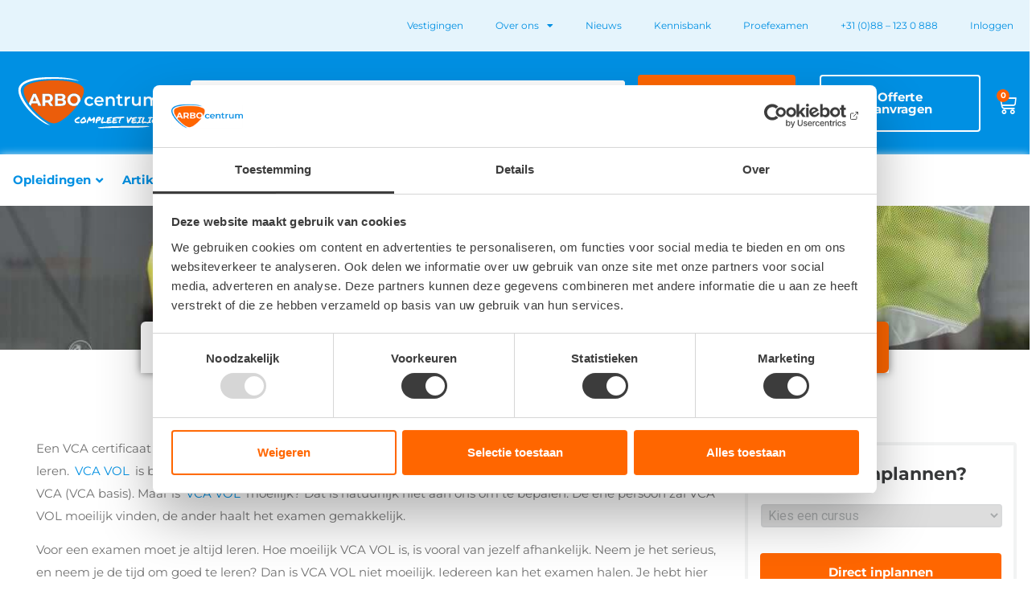

--- FILE ---
content_type: text/html; charset=UTF-8
request_url: https://www.arbocentrum.nl/kennisbank/is-vca-vol-moeilijk/
body_size: 80050
content:
<!doctype html>
<html lang="nl-NL">
<head>
		<meta charset="UTF-8">
<script>
var gform;gform||(document.addEventListener("gform_main_scripts_loaded",function(){gform.scriptsLoaded=!0}),document.addEventListener("gform/theme/scripts_loaded",function(){gform.themeScriptsLoaded=!0}),window.addEventListener("DOMContentLoaded",function(){gform.domLoaded=!0}),gform={domLoaded:!1,scriptsLoaded:!1,themeScriptsLoaded:!1,isFormEditor:()=>"function"==typeof InitializeEditor,callIfLoaded:function(o){return!(!gform.domLoaded||!gform.scriptsLoaded||!gform.themeScriptsLoaded&&!gform.isFormEditor()||(gform.isFormEditor()&&console.warn("The use of gform.initializeOnLoaded() is deprecated in the form editor context and will be removed in Gravity Forms 3.1."),o(),0))},initializeOnLoaded:function(o){gform.callIfLoaded(o)||(document.addEventListener("gform_main_scripts_loaded",()=>{gform.scriptsLoaded=!0,gform.callIfLoaded(o)}),document.addEventListener("gform/theme/scripts_loaded",()=>{gform.themeScriptsLoaded=!0,gform.callIfLoaded(o)}),window.addEventListener("DOMContentLoaded",()=>{gform.domLoaded=!0,gform.callIfLoaded(o)}))},hooks:{action:{},filter:{}},addAction:function(o,r,e,t){gform.addHook("action",o,r,e,t)},addFilter:function(o,r,e,t){gform.addHook("filter",o,r,e,t)},doAction:function(o){gform.doHook("action",o,arguments)},applyFilters:function(o){return gform.doHook("filter",o,arguments)},removeAction:function(o,r){gform.removeHook("action",o,r)},removeFilter:function(o,r,e){gform.removeHook("filter",o,r,e)},addHook:function(o,r,e,t,n){null==gform.hooks[o][r]&&(gform.hooks[o][r]=[]);var d=gform.hooks[o][r];null==n&&(n=r+"_"+d.length),gform.hooks[o][r].push({tag:n,callable:e,priority:t=null==t?10:t})},doHook:function(r,o,e){var t;if(e=Array.prototype.slice.call(e,1),null!=gform.hooks[r][o]&&((o=gform.hooks[r][o]).sort(function(o,r){return o.priority-r.priority}),o.forEach(function(o){"function"!=typeof(t=o.callable)&&(t=window[t]),"action"==r?t.apply(null,e):e[0]=t.apply(null,e)})),"filter"==r)return e[0]},removeHook:function(o,r,t,n){var e;null!=gform.hooks[o][r]&&(e=(e=gform.hooks[o][r]).filter(function(o,r,e){return!!(null!=n&&n!=o.tag||null!=t&&t!=o.priority)}),gform.hooks[o][r]=e)}});
</script>

		<meta name="viewport" content="width=device-width, initial-scale=1">
	<link rel="profile" href="http://gmpg.org/xfn/11">	
	        <script>
        // Immediate WordPress fallbacks to prevent errors - CACHE BUSTER: 1768988446        
        // Ensure wp object exists immediately
        if (typeof window.wp === 'undefined') {
            window.wp = {};
        }
        
        // Ensure i18n exists immediately before any other scripts load
        if (typeof window.wp.i18n === 'undefined') {
            window.wp.i18n = {
                __: function(text) { return text; },
                _x: function(text, context) { return text; },
                _n: function(single, plural, number) { return number === 1 ? single : plural; },
                _nx: function(single, plural, number, context) { return number === 1 ? single : plural; },
                sprintf: function(format, ...args) {
                    return format.replace(/%s/g, () => args.shift() || '');
                },
                setLocaleData: function(data, domain) {
                    // No-op fallback
                }
            };
        }
        </script>
        <meta name='robots' content='index, follow, max-image-preview:large, max-snippet:-1, max-video-preview:-1' />
	<style>img:is([sizes="auto" i], [sizes^="auto," i]) { contain-intrinsic-size: 3000px 1500px }</style>
	
<!-- Google Tag Manager for WordPress by gtm4wp.com -->
<script data-cfasync="false" data-pagespeed-no-defer>
	var gtm4wp_datalayer_name = "dataLayer";
	var dataLayer = dataLayer || [];

	const gtm4wp_scrollerscript_debugmode         = false;
	const gtm4wp_scrollerscript_callbacktime      = 100;
	const gtm4wp_scrollerscript_readerlocation    = 150;
	const gtm4wp_scrollerscript_contentelementid  = "content";
	const gtm4wp_scrollerscript_scannertime       = 60;
</script>
<!-- End Google Tag Manager for WordPress by gtm4wp.com -->
	<!-- This site is optimized with the Yoast SEO plugin v26.2 - https://yoast.com/wordpress/plugins/seo/ -->
	<title>Is VCA VOL moeilijk? | ARBO centrum</title>
<link crossorigin data-rocket-preconnect href="https://connect.facebook.net" rel="preconnect">
<link crossorigin data-rocket-preconnect href="https://www.googletagmanager.com" rel="preconnect">
<link crossorigin data-rocket-preconnect href="https://fonts.googleapis.com" rel="preconnect">
<link crossorigin data-rocket-preconnect href="https://cdn.jsdelivr.net" rel="preconnect">
<link crossorigin data-rocket-preconnect href="https://www.google.com" rel="preconnect">
<link data-rocket-preload as="style" href="https://fonts.googleapis.com/css2?family=Montserrat%3Awght%40300%3B400%3B500%3B600%3B700%3B800&#038;ver=6.8.3&#038;display=swap" rel="preload">
<link data-rocket-preload as="style" href="https://fonts.googleapis.com/css?family=Raleway%7CABeeZee%7CAguafina%20Script%7COpen%20Sans%7CRoboto%7CRoboto%20Slab%7CLato%7CTitillium%20Web%7CSource%20Sans%20Pro%7CPlayfair%20Display%7CMontserrat%7CKhand%7COswald%7CEk%20Mukta%7CRubik%7CPT%20Sans%20Narrow%7CPoppins%7COxygen%3A300%2C400%2C600%2C700&#038;display=swap" rel="preload">
<link href="https://fonts.googleapis.com/css2?family=Montserrat%3Awght%40300%3B400%3B500%3B600%3B700%3B800&#038;ver=6.8.3&#038;display=swap" media="print" onload="this.media=&#039;all&#039;" rel="stylesheet">
<noscript><link rel="stylesheet" href="https://fonts.googleapis.com/css2?family=Montserrat%3Awght%40300%3B400%3B500%3B600%3B700%3B800&#038;ver=6.8.3&#038;display=swap"></noscript>
<link href="https://fonts.googleapis.com/css?family=Raleway%7CABeeZee%7CAguafina%20Script%7COpen%20Sans%7CRoboto%7CRoboto%20Slab%7CLato%7CTitillium%20Web%7CSource%20Sans%20Pro%7CPlayfair%20Display%7CMontserrat%7CKhand%7COswald%7CEk%20Mukta%7CRubik%7CPT%20Sans%20Narrow%7CPoppins%7COxygen%3A300%2C400%2C600%2C700&#038;display=swap" media="print" onload="this.media=&#039;all&#039;" rel="stylesheet">
<noscript><link rel="stylesheet" href="https://fonts.googleapis.com/css?family=Raleway%7CABeeZee%7CAguafina%20Script%7COpen%20Sans%7CRoboto%7CRoboto%20Slab%7CLato%7CTitillium%20Web%7CSource%20Sans%20Pro%7CPlayfair%20Display%7CMontserrat%7CKhand%7COswald%7CEk%20Mukta%7CRubik%7CPT%20Sans%20Narrow%7CPoppins%7COxygen%3A300%2C400%2C600%2C700&#038;display=swap"></noscript><link rel="preload" data-rocket-preload as="image" href="https://www.arbocentrum.nl/wp-content/uploads/2020/08/vca-cursus-6.jpeg" fetchpriority="high">
	<meta name="description" content="Een VCA certificaat kun je alleen behalen door een officieel examen te maken. Een examen betekent automatisch leren. VCA VOL is bedoeld voor operationeel leidinggevenden." />
	<link rel="canonical" href="https://www.arbocentrum.nl/kennisbank/is-vca-vol-moeilijk/" />
	<meta property="og:locale" content="nl_NL" />
	<meta property="og:type" content="article" />
	<meta property="og:title" content="Is VCA VOL moeilijk? | ARBO centrum" />
	<meta property="og:description" content="Een VCA certificaat kun je alleen behalen door een officieel examen te maken. Een examen betekent automatisch leren. VCA VOL is bedoeld voor operationeel leidinggevenden." />
	<meta property="og:url" content="https://www.arbocentrum.nl/kennisbank/is-vca-vol-moeilijk/" />
	<meta property="og:site_name" content="ARBO centrum" />
	<meta property="article:modified_time" content="2024-08-13T08:11:19+00:00" />
	<meta name="twitter:card" content="summary_large_image" />
	<meta name="twitter:label1" content="Geschatte leestijd" />
	<meta name="twitter:data1" content="4 minuten" />
	<script type="application/ld+json" class="yoast-schema-graph">{"@context":"https://schema.org","@graph":[{"@type":"WebPage","@id":"https://www.arbocentrum.nl/kennisbank/is-vca-vol-moeilijk/","url":"https://www.arbocentrum.nl/kennisbank/is-vca-vol-moeilijk/","name":"Is VCA VOL moeilijk? | ARBO centrum","isPartOf":{"@id":"https://www.arbocentrum.nl/#website"},"datePublished":"2022-02-23T12:41:50+00:00","dateModified":"2024-08-13T08:11:19+00:00","description":"Een VCA certificaat kun je alleen behalen door een officieel examen te maken. Een examen betekent automatisch leren. VCA VOL is bedoeld voor operationeel leidinggevenden.","breadcrumb":{"@id":"https://www.arbocentrum.nl/kennisbank/is-vca-vol-moeilijk/#breadcrumb"},"inLanguage":"nl-NL","potentialAction":[{"@type":"ReadAction","target":["https://www.arbocentrum.nl/kennisbank/is-vca-vol-moeilijk/"]}]},{"@type":"BreadcrumbList","@id":"https://www.arbocentrum.nl/kennisbank/is-vca-vol-moeilijk/#breadcrumb","itemListElement":[{"@type":"ListItem","position":1,"name":"Home","item":"https://www.arbocentrum.nl/"},{"@type":"ListItem","position":2,"name":"Is VCA VOL moeilijk?"}]},{"@type":"WebSite","@id":"https://www.arbocentrum.nl/#website","url":"https://www.arbocentrum.nl/","name":"ARBO centrum","description":"","publisher":{"@id":"https://www.arbocentrum.nl/#organization"},"potentialAction":[{"@type":"SearchAction","target":{"@type":"EntryPoint","urlTemplate":"https://www.arbocentrum.nl/?s={search_term_string}"},"query-input":{"@type":"PropertyValueSpecification","valueRequired":true,"valueName":"search_term_string"}}],"inLanguage":"nl-NL"},{"@type":"Organization","@id":"https://www.arbocentrum.nl/#organization","name":"ARBO centrum","url":"https://www.arbocentrum.nl/","logo":{"@type":"ImageObject","inLanguage":"nl-NL","@id":"https://www.arbocentrum.nl/#/schema/logo/image/","url":"https://www.arbocentrum.nl/wp-content/uploads/2020/05/logo-compleet_CMYK_DIAP.svg","contentUrl":"https://www.arbocentrum.nl/wp-content/uploads/2020/05/logo-compleet_CMYK_DIAP.svg","width":283,"height":113,"caption":"ARBO centrum"},"image":{"@id":"https://www.arbocentrum.nl/#/schema/logo/image/"}}]}</script>
	<!-- / Yoast SEO plugin. -->


<link rel='dns-prefetch' href='//cdn.jsdelivr.net' />
<link rel='dns-prefetch' href='//cdnjs.cloudflare.com' />
<link rel='dns-prefetch' href='//capi-automation.s3.us-east-2.amazonaws.com' />
<link rel='dns-prefetch' href='//www.google.com' />
<link rel='dns-prefetch' href='//fonts.googleapis.com' />
<link rel='dns-prefetch' href='//use.fontawesome.com' />
<link href='https://fonts.gstatic.com' crossorigin rel='preconnect' />
<link rel="alternate" type="application/rss+xml" title="ARBO centrum &raquo; feed" href="https://www.arbocentrum.nl/feed/" />
<link rel="alternate" type="application/rss+xml" title="ARBO centrum &raquo; reacties feed" href="https://www.arbocentrum.nl/comments/feed/" />
<link rel='stylesheet' id='mollie-applepaydirect-css' href='https://www.arbocentrum.nl/wp-content/plugins/mollie-payments-for-woocommerce/public/css/mollie-applepaydirect.min.css?ver=1761737715' media='screen' />
<link data-minify="1" rel='stylesheet' id='font-awesome-icons-v4.7.0-css' href='https://www.arbocentrum.nl/wp-content/cache/min/1/wp-content/plugins/everest-counter-lite/css/font-awesome/font-awesome.min.css?ver=1768920428' media='all' />
<link data-minify="1" rel='stylesheet' id='ec_gener_icons-css' href='https://www.arbocentrum.nl/wp-content/cache/min/1/wp-content/plugins/everest-counter-lite/css/genericons.css?ver=1768920428' media='all' />
<link data-minify="1" rel='stylesheet' id='dashicons-css' href='https://www.arbocentrum.nl/wp-content/cache/min/1/wp-includes/css/dashicons.min.css?ver=1768920428' media='all' />

<link data-minify="1" rel='stylesheet' id='ec_frontend_css-css' href='https://www.arbocentrum.nl/wp-content/cache/min/1/wp-content/plugins/everest-counter-lite/css/frontend/ec-frontend.css?ver=1768920428' media='all' />
<link data-minify="1" rel='stylesheet' id='hfe-widgets-style-css' href='https://www.arbocentrum.nl/wp-content/cache/min/1/wp-content/plugins/header-footer-elementor/inc/widgets-css/frontend.css?ver=1768920428' media='all' />
<link data-minify="1" rel='stylesheet' id='hfe-woo-product-grid-css' href='https://www.arbocentrum.nl/wp-content/cache/min/1/wp-content/plugins/header-footer-elementor/inc/widgets-css/woo-products.css?ver=1768920428' media='all' />
<style id='wp-emoji-styles-inline-css'>

	img.wp-smiley, img.emoji {
		display: inline !important;
		border: none !important;
		box-shadow: none !important;
		height: 1em !important;
		width: 1em !important;
		margin: 0 0.07em !important;
		vertical-align: -0.1em !important;
		background: none !important;
		padding: 0 !important;
	}
</style>
<style id='global-styles-inline-css'>
:root{--wp--preset--aspect-ratio--square: 1;--wp--preset--aspect-ratio--4-3: 4/3;--wp--preset--aspect-ratio--3-4: 3/4;--wp--preset--aspect-ratio--3-2: 3/2;--wp--preset--aspect-ratio--2-3: 2/3;--wp--preset--aspect-ratio--16-9: 16/9;--wp--preset--aspect-ratio--9-16: 9/16;--wp--preset--color--black: #000000;--wp--preset--color--cyan-bluish-gray: #abb8c3;--wp--preset--color--white: #ffffff;--wp--preset--color--pale-pink: #f78da7;--wp--preset--color--vivid-red: #cf2e2e;--wp--preset--color--luminous-vivid-orange: #ff6900;--wp--preset--color--luminous-vivid-amber: #fcb900;--wp--preset--color--light-green-cyan: #7bdcb5;--wp--preset--color--vivid-green-cyan: #00d084;--wp--preset--color--pale-cyan-blue: #8ed1fc;--wp--preset--color--vivid-cyan-blue: #0693e3;--wp--preset--color--vivid-purple: #9b51e0;--wp--preset--gradient--vivid-cyan-blue-to-vivid-purple: linear-gradient(135deg,rgba(6,147,227,1) 0%,rgb(155,81,224) 100%);--wp--preset--gradient--light-green-cyan-to-vivid-green-cyan: linear-gradient(135deg,rgb(122,220,180) 0%,rgb(0,208,130) 100%);--wp--preset--gradient--luminous-vivid-amber-to-luminous-vivid-orange: linear-gradient(135deg,rgba(252,185,0,1) 0%,rgba(255,105,0,1) 100%);--wp--preset--gradient--luminous-vivid-orange-to-vivid-red: linear-gradient(135deg,rgba(255,105,0,1) 0%,rgb(207,46,46) 100%);--wp--preset--gradient--very-light-gray-to-cyan-bluish-gray: linear-gradient(135deg,rgb(238,238,238) 0%,rgb(169,184,195) 100%);--wp--preset--gradient--cool-to-warm-spectrum: linear-gradient(135deg,rgb(74,234,220) 0%,rgb(151,120,209) 20%,rgb(207,42,186) 40%,rgb(238,44,130) 60%,rgb(251,105,98) 80%,rgb(254,248,76) 100%);--wp--preset--gradient--blush-light-purple: linear-gradient(135deg,rgb(255,206,236) 0%,rgb(152,150,240) 100%);--wp--preset--gradient--blush-bordeaux: linear-gradient(135deg,rgb(254,205,165) 0%,rgb(254,45,45) 50%,rgb(107,0,62) 100%);--wp--preset--gradient--luminous-dusk: linear-gradient(135deg,rgb(255,203,112) 0%,rgb(199,81,192) 50%,rgb(65,88,208) 100%);--wp--preset--gradient--pale-ocean: linear-gradient(135deg,rgb(255,245,203) 0%,rgb(182,227,212) 50%,rgb(51,167,181) 100%);--wp--preset--gradient--electric-grass: linear-gradient(135deg,rgb(202,248,128) 0%,rgb(113,206,126) 100%);--wp--preset--gradient--midnight: linear-gradient(135deg,rgb(2,3,129) 0%,rgb(40,116,252) 100%);--wp--preset--font-size--small: 13px;--wp--preset--font-size--medium: 20px;--wp--preset--font-size--large: 36px;--wp--preset--font-size--x-large: 42px;--wp--preset--spacing--20: 0.44rem;--wp--preset--spacing--30: 0.67rem;--wp--preset--spacing--40: 1rem;--wp--preset--spacing--50: 1.5rem;--wp--preset--spacing--60: 2.25rem;--wp--preset--spacing--70: 3.38rem;--wp--preset--spacing--80: 5.06rem;--wp--preset--shadow--natural: 6px 6px 9px rgba(0, 0, 0, 0.2);--wp--preset--shadow--deep: 12px 12px 50px rgba(0, 0, 0, 0.4);--wp--preset--shadow--sharp: 6px 6px 0px rgba(0, 0, 0, 0.2);--wp--preset--shadow--outlined: 6px 6px 0px -3px rgba(255, 255, 255, 1), 6px 6px rgba(0, 0, 0, 1);--wp--preset--shadow--crisp: 6px 6px 0px rgba(0, 0, 0, 1);}:root { --wp--style--global--content-size: 800px;--wp--style--global--wide-size: 1200px; }:where(body) { margin: 0; }.wp-site-blocks > .alignleft { float: left; margin-right: 2em; }.wp-site-blocks > .alignright { float: right; margin-left: 2em; }.wp-site-blocks > .aligncenter { justify-content: center; margin-left: auto; margin-right: auto; }:where(.wp-site-blocks) > * { margin-block-start: 24px; margin-block-end: 0; }:where(.wp-site-blocks) > :first-child { margin-block-start: 0; }:where(.wp-site-blocks) > :last-child { margin-block-end: 0; }:root { --wp--style--block-gap: 24px; }:root :where(.is-layout-flow) > :first-child{margin-block-start: 0;}:root :where(.is-layout-flow) > :last-child{margin-block-end: 0;}:root :where(.is-layout-flow) > *{margin-block-start: 24px;margin-block-end: 0;}:root :where(.is-layout-constrained) > :first-child{margin-block-start: 0;}:root :where(.is-layout-constrained) > :last-child{margin-block-end: 0;}:root :where(.is-layout-constrained) > *{margin-block-start: 24px;margin-block-end: 0;}:root :where(.is-layout-flex){gap: 24px;}:root :where(.is-layout-grid){gap: 24px;}.is-layout-flow > .alignleft{float: left;margin-inline-start: 0;margin-inline-end: 2em;}.is-layout-flow > .alignright{float: right;margin-inline-start: 2em;margin-inline-end: 0;}.is-layout-flow > .aligncenter{margin-left: auto !important;margin-right: auto !important;}.is-layout-constrained > .alignleft{float: left;margin-inline-start: 0;margin-inline-end: 2em;}.is-layout-constrained > .alignright{float: right;margin-inline-start: 2em;margin-inline-end: 0;}.is-layout-constrained > .aligncenter{margin-left: auto !important;margin-right: auto !important;}.is-layout-constrained > :where(:not(.alignleft):not(.alignright):not(.alignfull)){max-width: var(--wp--style--global--content-size);margin-left: auto !important;margin-right: auto !important;}.is-layout-constrained > .alignwide{max-width: var(--wp--style--global--wide-size);}body .is-layout-flex{display: flex;}.is-layout-flex{flex-wrap: wrap;align-items: center;}.is-layout-flex > :is(*, div){margin: 0;}body .is-layout-grid{display: grid;}.is-layout-grid > :is(*, div){margin: 0;}body{padding-top: 0px;padding-right: 0px;padding-bottom: 0px;padding-left: 0px;}a:where(:not(.wp-element-button)){text-decoration: underline;}:root :where(.wp-element-button, .wp-block-button__link){background-color: #32373c;border-width: 0;color: #fff;font-family: inherit;font-size: inherit;line-height: inherit;padding: calc(0.667em + 2px) calc(1.333em + 2px);text-decoration: none;}.has-black-color{color: var(--wp--preset--color--black) !important;}.has-cyan-bluish-gray-color{color: var(--wp--preset--color--cyan-bluish-gray) !important;}.has-white-color{color: var(--wp--preset--color--white) !important;}.has-pale-pink-color{color: var(--wp--preset--color--pale-pink) !important;}.has-vivid-red-color{color: var(--wp--preset--color--vivid-red) !important;}.has-luminous-vivid-orange-color{color: var(--wp--preset--color--luminous-vivid-orange) !important;}.has-luminous-vivid-amber-color{color: var(--wp--preset--color--luminous-vivid-amber) !important;}.has-light-green-cyan-color{color: var(--wp--preset--color--light-green-cyan) !important;}.has-vivid-green-cyan-color{color: var(--wp--preset--color--vivid-green-cyan) !important;}.has-pale-cyan-blue-color{color: var(--wp--preset--color--pale-cyan-blue) !important;}.has-vivid-cyan-blue-color{color: var(--wp--preset--color--vivid-cyan-blue) !important;}.has-vivid-purple-color{color: var(--wp--preset--color--vivid-purple) !important;}.has-black-background-color{background-color: var(--wp--preset--color--black) !important;}.has-cyan-bluish-gray-background-color{background-color: var(--wp--preset--color--cyan-bluish-gray) !important;}.has-white-background-color{background-color: var(--wp--preset--color--white) !important;}.has-pale-pink-background-color{background-color: var(--wp--preset--color--pale-pink) !important;}.has-vivid-red-background-color{background-color: var(--wp--preset--color--vivid-red) !important;}.has-luminous-vivid-orange-background-color{background-color: var(--wp--preset--color--luminous-vivid-orange) !important;}.has-luminous-vivid-amber-background-color{background-color: var(--wp--preset--color--luminous-vivid-amber) !important;}.has-light-green-cyan-background-color{background-color: var(--wp--preset--color--light-green-cyan) !important;}.has-vivid-green-cyan-background-color{background-color: var(--wp--preset--color--vivid-green-cyan) !important;}.has-pale-cyan-blue-background-color{background-color: var(--wp--preset--color--pale-cyan-blue) !important;}.has-vivid-cyan-blue-background-color{background-color: var(--wp--preset--color--vivid-cyan-blue) !important;}.has-vivid-purple-background-color{background-color: var(--wp--preset--color--vivid-purple) !important;}.has-black-border-color{border-color: var(--wp--preset--color--black) !important;}.has-cyan-bluish-gray-border-color{border-color: var(--wp--preset--color--cyan-bluish-gray) !important;}.has-white-border-color{border-color: var(--wp--preset--color--white) !important;}.has-pale-pink-border-color{border-color: var(--wp--preset--color--pale-pink) !important;}.has-vivid-red-border-color{border-color: var(--wp--preset--color--vivid-red) !important;}.has-luminous-vivid-orange-border-color{border-color: var(--wp--preset--color--luminous-vivid-orange) !important;}.has-luminous-vivid-amber-border-color{border-color: var(--wp--preset--color--luminous-vivid-amber) !important;}.has-light-green-cyan-border-color{border-color: var(--wp--preset--color--light-green-cyan) !important;}.has-vivid-green-cyan-border-color{border-color: var(--wp--preset--color--vivid-green-cyan) !important;}.has-pale-cyan-blue-border-color{border-color: var(--wp--preset--color--pale-cyan-blue) !important;}.has-vivid-cyan-blue-border-color{border-color: var(--wp--preset--color--vivid-cyan-blue) !important;}.has-vivid-purple-border-color{border-color: var(--wp--preset--color--vivid-purple) !important;}.has-vivid-cyan-blue-to-vivid-purple-gradient-background{background: var(--wp--preset--gradient--vivid-cyan-blue-to-vivid-purple) !important;}.has-light-green-cyan-to-vivid-green-cyan-gradient-background{background: var(--wp--preset--gradient--light-green-cyan-to-vivid-green-cyan) !important;}.has-luminous-vivid-amber-to-luminous-vivid-orange-gradient-background{background: var(--wp--preset--gradient--luminous-vivid-amber-to-luminous-vivid-orange) !important;}.has-luminous-vivid-orange-to-vivid-red-gradient-background{background: var(--wp--preset--gradient--luminous-vivid-orange-to-vivid-red) !important;}.has-very-light-gray-to-cyan-bluish-gray-gradient-background{background: var(--wp--preset--gradient--very-light-gray-to-cyan-bluish-gray) !important;}.has-cool-to-warm-spectrum-gradient-background{background: var(--wp--preset--gradient--cool-to-warm-spectrum) !important;}.has-blush-light-purple-gradient-background{background: var(--wp--preset--gradient--blush-light-purple) !important;}.has-blush-bordeaux-gradient-background{background: var(--wp--preset--gradient--blush-bordeaux) !important;}.has-luminous-dusk-gradient-background{background: var(--wp--preset--gradient--luminous-dusk) !important;}.has-pale-ocean-gradient-background{background: var(--wp--preset--gradient--pale-ocean) !important;}.has-electric-grass-gradient-background{background: var(--wp--preset--gradient--electric-grass) !important;}.has-midnight-gradient-background{background: var(--wp--preset--gradient--midnight) !important;}.has-small-font-size{font-size: var(--wp--preset--font-size--small) !important;}.has-medium-font-size{font-size: var(--wp--preset--font-size--medium) !important;}.has-large-font-size{font-size: var(--wp--preset--font-size--large) !important;}.has-x-large-font-size{font-size: var(--wp--preset--font-size--x-large) !important;}
:root :where(.wp-block-pullquote){font-size: 1.5em;line-height: 1.6;}
</style>
<link rel='stylesheet' id='learndash_quiz_front_css-css' href='//www.arbocentrum.nl/wp-content/plugins/sfwd-lms/themes/legacy/templates/learndash_quiz_front.min.css?ver=4.25.6' media='all' />
<link data-minify="1" rel='stylesheet' id='learndash-front-css' href='https://www.arbocentrum.nl/wp-content/cache/min/1/wp-content/plugins/sfwd-lms/themes/ld30/assets/css/learndash.min.css?ver=1768920428' media='all' />
<style id='learndash-front-inline-css'>
		.learndash-wrapper .ld-item-list .ld-item-list-item.ld-is-next,
		.learndash-wrapper .wpProQuiz_content .wpProQuiz_questionListItem label:focus-within {
			border-color: #0090e3;
		}

		/*
		.learndash-wrapper a:not(.ld-button):not(#quiz_continue_link):not(.ld-focus-menu-link):not(.btn-blue):not(#quiz_continue_link):not(.ld-js-register-account):not(#ld-focus-mode-course-heading):not(#btn-join):not(.ld-item-name):not(.ld-table-list-item-preview):not(.ld-lesson-item-preview-heading),
		 */

		.learndash-wrapper .ld-breadcrumbs a,
		.learndash-wrapper .ld-lesson-item.ld-is-current-lesson .ld-lesson-item-preview-heading,
		.learndash-wrapper .ld-lesson-item.ld-is-current-lesson .ld-lesson-title,
		.learndash-wrapper .ld-primary-color-hover:hover,
		.learndash-wrapper .ld-primary-color,
		.learndash-wrapper .ld-primary-color-hover:hover,
		.learndash-wrapper .ld-primary-color,
		.learndash-wrapper .ld-tabs .ld-tabs-navigation .ld-tab.ld-active,
		.learndash-wrapper .ld-button.ld-button-transparent,
		.learndash-wrapper .ld-button.ld-button-reverse,
		.learndash-wrapper .ld-icon-certificate,
		.learndash-wrapper .ld-login-modal .ld-login-modal-login .ld-modal-heading,
		#wpProQuiz_user_content a,
		.learndash-wrapper .ld-item-list .ld-item-list-item a.ld-item-name:hover,
		.learndash-wrapper .ld-focus-comments__heading-actions .ld-expand-button,
		.learndash-wrapper .ld-focus-comments__heading a,
		.learndash-wrapper .ld-focus-comments .comment-respond a,
		.learndash-wrapper .ld-focus-comment .ld-comment-reply a.comment-reply-link:hover,
		.learndash-wrapper .ld-expand-button.ld-button-alternate {
			color: #0090e3 !important;
		}

		.learndash-wrapper .ld-focus-comment.bypostauthor>.ld-comment-wrapper,
		.learndash-wrapper .ld-focus-comment.role-group_leader>.ld-comment-wrapper,
		.learndash-wrapper .ld-focus-comment.role-administrator>.ld-comment-wrapper {
			background-color:rgba(0, 144, 227, 0.03) !important;
		}


		.learndash-wrapper .ld-primary-background,
		.learndash-wrapper .ld-tabs .ld-tabs-navigation .ld-tab.ld-active:after {
			background: #0090e3 !important;
		}



		.learndash-wrapper .ld-course-navigation .ld-lesson-item.ld-is-current-lesson .ld-status-incomplete,
		.learndash-wrapper .ld-focus-comment.bypostauthor:not(.ptype-sfwd-assignment) >.ld-comment-wrapper>.ld-comment-avatar img,
		.learndash-wrapper .ld-focus-comment.role-group_leader>.ld-comment-wrapper>.ld-comment-avatar img,
		.learndash-wrapper .ld-focus-comment.role-administrator>.ld-comment-wrapper>.ld-comment-avatar img {
			border-color: #0090e3 !important;
		}



		.learndash-wrapper .ld-loading::before {
			border-top:3px solid #0090e3 !important;
		}

		.learndash-wrapper .ld-button:hover:not([disabled]):not(.ld-button-transparent):not(.ld--ignore-inline-css),
		#learndash-tooltips .ld-tooltip:after,
		#learndash-tooltips .ld-tooltip,
		.ld-tooltip:not(.ld-tooltip--modern) [role="tooltip"],
		.learndash-wrapper .ld-primary-background,
		.learndash-wrapper .btn-join:not(.ld--ignore-inline-css),
		.learndash-wrapper #btn-join:not(.ld--ignore-inline-css),
		.learndash-wrapper .ld-button:not([disabled]):not(.ld-button-reverse):not(.ld-button-transparent):not(.ld--ignore-inline-css),
		.learndash-wrapper .ld-expand-button:not([disabled]),
		.learndash-wrapper .wpProQuiz_content .wpProQuiz_button:not([disabled]):not(.wpProQuiz_button_reShowQuestion):not(.wpProQuiz_button_restartQuiz),
		.learndash-wrapper .wpProQuiz_content .wpProQuiz_button2:not([disabled]),
		.learndash-wrapper .ld-focus .ld-focus-sidebar .ld-course-navigation-heading,
		.learndash-wrapper .ld-focus-comments .form-submit #submit,
		.learndash-wrapper .ld-login-modal input[type='submit']:not([disabled]),
		.learndash-wrapper .ld-login-modal .ld-login-modal-register:not([disabled]),
		.learndash-wrapper .wpProQuiz_content .wpProQuiz_certificate a.btn-blue:not([disabled]),
		.learndash-wrapper .ld-focus .ld-focus-header .ld-user-menu .ld-user-menu-items a:not([disabled]),
		#wpProQuiz_user_content table.wp-list-table thead th,
		#wpProQuiz_overlay_close:not([disabled]),
		.learndash-wrapper .ld-expand-button.ld-button-alternate:not([disabled]) .ld-icon {
			background-color: #0090e3 !important;
			color: #000000;
		}

		.learndash-wrapper .ld-focus .ld-focus-sidebar .ld-focus-sidebar-trigger:not([disabled]):not(:hover):not(:focus) .ld-icon {
			background-color: #0090e3;
		}

		.learndash-wrapper .ld-focus .ld-focus-sidebar .ld-focus-sidebar-trigger:hover .ld-icon,
		.learndash-wrapper .ld-focus .ld-focus-sidebar .ld-focus-sidebar-trigger:focus .ld-icon {
			border-color: #0090e3;
			color: #0090e3;
		}

		.learndash-wrapper .ld-button:focus:not(.ld-button-transparent):not(.ld--ignore-inline-css),
		.learndash-wrapper .btn-join:focus:not(.ld--ignore-inline-css),
		.learndash-wrapper #btn-join:focus:not(.ld--ignore-inline-css),
		.learndash-wrapper .ld-expand-button:focus,
		.learndash-wrapper .wpProQuiz_content .wpProQuiz_button:not(.wpProQuiz_button_reShowQuestion):focus:not(.wpProQuiz_button_restartQuiz),
		.learndash-wrapper .wpProQuiz_content .wpProQuiz_button2:focus,
		.learndash-wrapper .ld-focus-comments .form-submit #submit,
		.learndash-wrapper .ld-login-modal input[type='submit']:focus,
		.learndash-wrapper .ld-login-modal .ld-login-modal-register:focus,
		.learndash-wrapper .wpProQuiz_content .wpProQuiz_certificate a.btn-blue:focus {
			opacity: 0.75; /* Replicates the hover/focus states pre-4.21.3. */
			outline-color: #0090e3;
		}

		.learndash-wrapper .ld-button:hover:not(.ld-button-transparent):not(.ld--ignore-inline-css),
		.learndash-wrapper .btn-join:hover:not(.ld--ignore-inline-css),
		.learndash-wrapper #btn-join:hover:not(.ld--ignore-inline-css),
		.learndash-wrapper .ld-expand-button:hover,
		.learndash-wrapper .wpProQuiz_content .wpProQuiz_button:not(.wpProQuiz_button_reShowQuestion):hover:not(.wpProQuiz_button_restartQuiz),
		.learndash-wrapper .wpProQuiz_content .wpProQuiz_button2:hover,
		.learndash-wrapper .ld-focus-comments .form-submit #submit,
		.learndash-wrapper .ld-login-modal input[type='submit']:hover,
		.learndash-wrapper .ld-login-modal .ld-login-modal-register:hover,
		.learndash-wrapper .wpProQuiz_content .wpProQuiz_certificate a.btn-blue:hover {
			background-color: #0090e3; /* Replicates the hover/focus states pre-4.21.3. */
			opacity: 0.85; /* Replicates the hover/focus states pre-4.21.3. */
		}

		.learndash-wrapper .ld-item-list .ld-item-search .ld-closer:focus {
			border-color: #0090e3;
		}

		.learndash-wrapper .ld-focus .ld-focus-header .ld-user-menu .ld-user-menu-items:before {
			border-bottom-color: #0090e3 !important;
		}

		.learndash-wrapper .ld-button.ld-button-transparent:hover {
			background: transparent !important;
		}

		.learndash-wrapper .ld-button.ld-button-transparent:focus {
			outline-color: #0090e3;
		}

		.learndash-wrapper .ld-focus .ld-focus-header .sfwd-mark-complete .learndash_mark_complete_button:not(.ld--ignore-inline-css),
		.learndash-wrapper .ld-focus .ld-focus-header #sfwd-mark-complete #learndash_mark_complete_button,
		.learndash-wrapper .ld-button.ld-button-transparent,
		.learndash-wrapper .ld-button.ld-button-alternate,
		.learndash-wrapper .ld-expand-button.ld-button-alternate {
			background-color:transparent !important;
		}

		.learndash-wrapper .ld-focus-header .ld-user-menu .ld-user-menu-items a,
		.learndash-wrapper .ld-button.ld-button-reverse:hover,
		.learndash-wrapper .ld-alert-success .ld-alert-icon.ld-icon-certificate,
		.learndash-wrapper .ld-alert-warning .ld-button,
		.learndash-wrapper .ld-primary-background.ld-status {
			color:white !important;
		}

		.learndash-wrapper .ld-status.ld-status-unlocked {
			background-color: rgba(0,144,227,0.2) !important;
			color: #0090e3 !important;
		}

		.learndash-wrapper .wpProQuiz_content .wpProQuiz_addToplist {
			background-color: rgba(0,144,227,0.1) !important;
			border: 1px solid #0090e3 !important;
		}

		.learndash-wrapper .wpProQuiz_content .wpProQuiz_toplistTable th {
			background: #0090e3 !important;
		}

		.learndash-wrapper .wpProQuiz_content .wpProQuiz_toplistTrOdd {
			background-color: rgba(0,144,227,0.1) !important;
		}


		.learndash-wrapper .wpProQuiz_content .wpProQuiz_time_limit .wpProQuiz_progress {
			background-color: #0090e3 !important;
		}
		
		.learndash-wrapper #quiz_continue_link,
		.learndash-wrapper .ld-secondary-background,
		.learndash-wrapper .learndash_mark_complete_button:not(.ld--ignore-inline-css),
		.learndash-wrapper #learndash_mark_complete_button,
		.learndash-wrapper .ld-status-complete,
		.learndash-wrapper .ld-alert-success .ld-button,
		.learndash-wrapper .ld-alert-success .ld-alert-icon {
			background-color: #ff6600 !important;
		}

		.learndash-wrapper #quiz_continue_link:focus,
		.learndash-wrapper .learndash_mark_complete_button:focus:not(.ld--ignore-inline-css),
		.learndash-wrapper #learndash_mark_complete_button:focus,
		.learndash-wrapper .ld-alert-success .ld-button:focus {
			outline-color: #ff6600;
		}

		.learndash-wrapper .wpProQuiz_content a#quiz_continue_link {
			background-color: #ff6600 !important;
		}

		.learndash-wrapper .wpProQuiz_content a#quiz_continue_link:focus {
			outline-color: #ff6600;
		}

		.learndash-wrapper .course_progress .sending_progress_bar {
			background: #ff6600 !important;
		}

		.learndash-wrapper .wpProQuiz_content .wpProQuiz_button_reShowQuestion:hover, .learndash-wrapper .wpProQuiz_content .wpProQuiz_button_restartQuiz:hover {
			background-color: #ff6600 !important;
			opacity: 0.75;
		}

		.learndash-wrapper .wpProQuiz_content .wpProQuiz_button_reShowQuestion:focus,
		.learndash-wrapper .wpProQuiz_content .wpProQuiz_button_restartQuiz:focus {
			outline-color: #ff6600;
		}

		.learndash-wrapper .ld-secondary-color-hover:hover,
		.learndash-wrapper .ld-secondary-color,
		.learndash-wrapper .ld-focus .ld-focus-header .sfwd-mark-complete .learndash_mark_complete_button:not(.ld--ignore-inline-css),
		.learndash-wrapper .ld-focus .ld-focus-header #sfwd-mark-complete #learndash_mark_complete_button,
		.learndash-wrapper .ld-focus .ld-focus-header .sfwd-mark-complete:after {
			color: #ff6600 !important;
		}

		.learndash-wrapper .ld-secondary-in-progress-icon {
			border-left-color: #ff6600 !important;
			border-top-color: #ff6600 !important;
		}

		.learndash-wrapper .ld-alert-success {
			border-color: #ff6600;
			background-color: transparent !important;
			color: #ff6600;
		}

		
</style>
<link data-minify="1" rel='stylesheet' id='ldx-design-upgrade-learndash-css' href='https://www.arbocentrum.nl/wp-content/cache/min/1/wp-content/plugins/design-upgrade-learndash/assets/css/ld3.css?ver=1768920428' media='all' />
<link data-minify="1" rel='stylesheet' id='mq-vue-mini-registration-css-css' href='https://www.arbocentrum.nl/wp-content/cache/min/1/wp-content/plugins/mq-arbo-salesforce/public/dist/mini-registration.css?ver=1768920428' media='all' />
<link data-minify="1" rel='stylesheet' id='page-list-style-css' href='https://www.arbocentrum.nl/wp-content/cache/min/1/wp-content/plugins/page-list/css/page-list.css?ver=1768920428' media='all' />
<link rel='stylesheet' id='rmp-material-icons-css' href='https://fonts.googleapis.com/icon?family=Material+Icons&#038;display=auto&#038;ver=4.6.0' media='all' />
<link data-minify="1" rel='stylesheet' id='rmp-font-awesome-css' href='https://www.arbocentrum.nl/wp-content/cache/min/1/releases/v5.13.0/css/all.css?ver=1768920428' media='all' />
<link data-minify="1" rel='stylesheet' id='rmp-glyph-icons-css' href='https://www.arbocentrum.nl/wp-content/cache/min/1/wp-content/plugins/responsive-menu-pro/v4.0.0/assets/admin/scss/glyphicons.css?ver=1768920428' media='all' />
<link data-minify="1" rel='stylesheet' id='woocommerce-layout-css' href='https://www.arbocentrum.nl/wp-content/cache/min/1/wp-content/plugins/woocommerce/assets/css/woocommerce-layout.css?ver=1768920428' media='all' />
<link data-minify="1" rel='stylesheet' id='woocommerce-smallscreen-css' href='https://www.arbocentrum.nl/wp-content/cache/min/1/wp-content/plugins/woocommerce/assets/css/woocommerce-smallscreen.css?ver=1768920428' media='only screen and (max-width: 768px)' />
<link data-minify="1" rel='stylesheet' id='woocommerce-general-css' href='https://www.arbocentrum.nl/wp-content/cache/min/1/wp-content/plugins/woocommerce/assets/css/woocommerce.css?ver=1768920428' media='all' />
<style id='woocommerce-inline-inline-css'>
.woocommerce form .form-row .required { visibility: visible; }
</style>
<link data-minify="1" rel='stylesheet' id='learndash-css' href='https://www.arbocentrum.nl/wp-content/cache/min/1/wp-content/plugins/sfwd-lms/src/assets/dist/css/styles.css?ver=1768920428' media='all' />
<link rel='stylesheet' id='jquery-dropdown-css-css' href='//www.arbocentrum.nl/wp-content/plugins/sfwd-lms/assets/css/jquery.dropdown.min.css?ver=4.25.6' media='all' />
<link rel='stylesheet' id='learndash_lesson_video-css' href='//www.arbocentrum.nl/wp-content/plugins/sfwd-lms/themes/legacy/templates/learndash_lesson_video.min.css?ver=4.25.6' media='all' />
<link data-minify="1" rel='stylesheet' id='learndash-admin-bar-css' href='https://www.arbocentrum.nl/wp-content/cache/min/1/wp-content/plugins/sfwd-lms/src/assets/dist/css/admin-bar/styles.css?ver=1768920428' media='all' />
<link data-minify="1" rel='stylesheet' id='learndash-course-grid-skin-grid-css' href='https://www.arbocentrum.nl/wp-content/cache/min/1/wp-content/plugins/sfwd-lms/includes/course-grid/templates/skins/grid/style.css?ver=1768920428' media='all' />
<link data-minify="1" rel='stylesheet' id='learndash-course-grid-pagination-css' href='https://www.arbocentrum.nl/wp-content/cache/min/1/wp-content/plugins/sfwd-lms/includes/course-grid/templates/pagination/style.css?ver=1768920428' media='all' />
<link data-minify="1" rel='stylesheet' id='learndash-course-grid-filter-css' href='https://www.arbocentrum.nl/wp-content/cache/min/1/wp-content/plugins/sfwd-lms/includes/course-grid/templates/filter/style.css?ver=1768920428' media='all' />
<link data-minify="1" rel='stylesheet' id='learndash-course-grid-card-grid-1-css' href='https://www.arbocentrum.nl/wp-content/cache/min/1/wp-content/plugins/sfwd-lms/includes/course-grid/templates/cards/grid-1/style.css?ver=1768920428' media='all' />
<link data-minify="1" rel='stylesheet' id='hfe-style-css' href='https://www.arbocentrum.nl/wp-content/cache/min/1/wp-content/plugins/header-footer-elementor/assets/css/header-footer-elementor.css?ver=1768920428' media='all' />
<link data-minify="1" rel='stylesheet' id='elementor-icons-css' href='https://www.arbocentrum.nl/wp-content/cache/min/1/wp-content/plugins/elementor/assets/lib/eicons/css/elementor-icons.min.css?ver=1768920428' media='all' />
<link rel='stylesheet' id='elementor-frontend-css' href='https://www.arbocentrum.nl/wp-content/plugins/elementor/assets/css/frontend.min.css?ver=3.33.1' media='all' />
<link rel='stylesheet' id='elementor-post-14-css' href='https://www.arbocentrum.nl/wp-content/uploads/elementor/css/post-14.css?ver=1768252850' media='all' />
<link data-minify="1" rel='stylesheet' id='font-awesome-5-all-css' href='https://www.arbocentrum.nl/wp-content/cache/min/1/wp-content/plugins/elementor/assets/lib/font-awesome/css/all.min.css?ver=1768920428' media='all' />
<link rel='stylesheet' id='font-awesome-4-shim-css' href='https://www.arbocentrum.nl/wp-content/plugins/elementor/assets/lib/font-awesome/css/v4-shims.min.css?ver=3.33.1' media='all' />
<link rel='stylesheet' id='widget-heading-css' href='https://www.arbocentrum.nl/wp-content/plugins/elementor/assets/css/widget-heading.min.css?ver=3.33.1' media='all' />
<link rel='stylesheet' id='widget-share-buttons-css' href='https://www.arbocentrum.nl/wp-content/plugins/elementor-pro/assets/css/widget-share-buttons.min.css?ver=3.33.1' media='all' />
<link rel='stylesheet' id='e-apple-webkit-css' href='https://www.arbocentrum.nl/wp-content/plugins/elementor/assets/css/conditionals/apple-webkit.min.css?ver=3.33.1' media='all' />
<link rel='stylesheet' id='elementor-icons-shared-0-css' href='https://www.arbocentrum.nl/wp-content/plugins/elementor/assets/lib/font-awesome/css/fontawesome.min.css?ver=5.15.3' media='all' />
<link data-minify="1" rel='stylesheet' id='elementor-icons-fa-solid-css' href='https://www.arbocentrum.nl/wp-content/cache/min/1/wp-content/plugins/elementor/assets/lib/font-awesome/css/solid.min.css?ver=1768920429' media='all' />
<link data-minify="1" rel='stylesheet' id='elementor-icons-fa-brands-css' href='https://www.arbocentrum.nl/wp-content/cache/min/1/wp-content/plugins/elementor/assets/lib/font-awesome/css/brands.min.css?ver=1768920444' media='all' />
<link rel='stylesheet' id='widget-posts-css' href='https://www.arbocentrum.nl/wp-content/plugins/elementor-pro/assets/css/widget-posts.min.css?ver=3.33.1' media='all' />
<link rel='stylesheet' id='elementor-post-40058-css' href='https://www.arbocentrum.nl/wp-content/uploads/elementor/css/post-40058.css?ver=1768258694' media='all' />
<link data-minify="1" rel='stylesheet' id='megamenu-css' href='https://www.arbocentrum.nl/wp-content/cache/min/1/wp-content/uploads/maxmegamenu/style.css?ver=1768920428' media='all' />
<link rel='stylesheet' id='search-filter-plugin-styles-css' href='https://www.arbocentrum.nl/wp-content/plugins/search-filter-pro/public/assets/css/search-filter.min.css?ver=2.5.21' media='all' />
<link data-minify="1" rel='stylesheet' id='sendcloud-checkout-css-css' href='https://www.arbocentrum.nl/wp-content/cache/min/1/wp-content/plugins/sendcloud-shipping/resources/css/sendcloud-checkout.css?ver=1768920428' media='all' />

<link rel='stylesheet' id='bootstrap-css' href='https://www.arbocentrum.nl/wp-content/themes/arbo-current-theme/public/css/bootstrap.min.css?ver=5.2.1' media='all' />
<link data-minify="1" rel='stylesheet' id='fa-pro-css' href='https://www.arbocentrum.nl/wp-content/cache/min/1/wp-content/themes/arbo-current-theme/public/css/all.min.css?ver=1768920429' media='all' />
<link data-minify="1" rel='stylesheet' id='avenir-css' href='https://www.arbocentrum.nl/wp-content/cache/min/1/wp-content/themes/arbo-current-theme/assets/css/avenir-ltd.css?ver=1768920429' media='all' />
<link rel='stylesheet' id='owl-carousel-2-css' href='https://www.arbocentrum.nl/wp-content/themes/arbo-current-theme/assets/css/owl.carousel.min.css?ver=2.3.4' media='all' />
<link rel='stylesheet' id='animate-css' href='https://www.arbocentrum.nl/wp-content/themes/arbo-current-theme/assets/css/animate.min.css?ver=3.7.0' media='all' />
<link rel='stylesheet' id='lightbox-css' href='https://www.arbocentrum.nl/wp-content/themes/arbo-current-theme/assets/css/lightbox.min.css?ver=3.7.0' media='all' />
<link rel='stylesheet' id='style-css' href='https://www.arbocentrum.nl/wp-content/themes/hello-elementor/output/style.css?ver=1.0' media='all' />
<link data-minify="1" rel='stylesheet' id='arbo-css' href='https://www.arbocentrum.nl/wp-content/cache/min/1/wp-content/themes/arbo-current-theme/arbo.css?ver=1768920429' media='all' />
<link data-minify="1" rel='stylesheet' id='css-oud-css' href='https://www.arbocentrum.nl/wp-content/cache/min/1/wp-content/themes/arbo-current-theme/css-oud.css?ver=1768920429' media='all' />
<link data-minify="1" rel='stylesheet' id='accessibility-css' href='https://www.arbocentrum.nl/wp-content/cache/min/1/wp-content/themes/arbo-current-theme/assets/css/accessibility.css?ver=1768920429' media='all' />
<link rel='stylesheet' id='hello-elementor-style-css' href='https://www.arbocentrum.nl/wp-content/themes/hello-elementor/style.css?ver=6.8.3' media='all' />
<link data-minify="1" rel='stylesheet' id='hello-elementor-child-style-css' href='https://www.arbocentrum.nl/wp-content/cache/min/1/wp-content/themes/arbo-current-theme/style.css?ver=1768920429' media='all' />
<link rel='stylesheet' id='css-child-style-css' href='https://www.arbocentrum.nl/wp-content/themes/arbo-current-theme/assets/css/style.css?ver=6.8.3' media='all' />
<link data-minify="1" rel='stylesheet' id='hello-elementor-css' href='https://www.arbocentrum.nl/wp-content/cache/min/1/wp-content/themes/hello-elementor/assets/css/reset.css?ver=1768920429' media='all' />
<link data-minify="1" rel='stylesheet' id='hello-elementor-theme-style-css' href='https://www.arbocentrum.nl/wp-content/cache/min/1/wp-content/themes/hello-elementor/assets/css/theme.css?ver=1768920428' media='all' />
<link data-minify="1" rel='stylesheet' id='hello-elementor-header-footer-css' href='https://www.arbocentrum.nl/wp-content/cache/min/1/wp-content/themes/hello-elementor/assets/css/header-footer.css?ver=1768920429' media='all' />
<link data-minify="1" rel='stylesheet' id='swiper-css' href='https://www.arbocentrum.nl/wp-content/cache/min/1/wp-content/plugins/elementor/assets/lib/swiper/v8/css/swiper.min.css?ver=1768920429' media='all' />
<link rel='stylesheet' id='e-swiper-css' href='https://www.arbocentrum.nl/wp-content/plugins/elementor/assets/css/conditionals/e-swiper.min.css?ver=3.33.1' media='all' />
<link rel='stylesheet' id='widget-media-carousel-css' href='https://www.arbocentrum.nl/wp-content/plugins/elementor-pro/assets/css/widget-media-carousel.min.css?ver=3.33.1' media='all' />
<link rel='stylesheet' id='widget-carousel-module-base-css' href='https://www.arbocentrum.nl/wp-content/plugins/elementor-pro/assets/css/widget-carousel-module-base.min.css?ver=3.33.1' media='all' />
<link rel='stylesheet' id='widget-nav-menu-css' href='https://www.arbocentrum.nl/wp-content/plugins/elementor-pro/assets/css/widget-nav-menu.min.css?ver=3.33.1' media='all' />
<link rel='stylesheet' id='widget-image-css' href='https://www.arbocentrum.nl/wp-content/plugins/elementor/assets/css/widget-image.min.css?ver=3.33.1' media='all' />
<link rel='stylesheet' id='widget-search-form-css' href='https://www.arbocentrum.nl/wp-content/plugins/elementor-pro/assets/css/widget-search-form.min.css?ver=3.33.1' media='all' />
<link rel='stylesheet' id='widget-woocommerce-menu-cart-css' href='https://www.arbocentrum.nl/wp-content/plugins/elementor-pro/assets/css/widget-woocommerce-menu-cart.min.css?ver=3.33.1' media='all' />
<link rel='stylesheet' id='e-motion-fx-css' href='https://www.arbocentrum.nl/wp-content/plugins/elementor-pro/assets/css/modules/motion-fx.min.css?ver=3.33.1' media='all' />
<link rel='stylesheet' id='widget-icon-list-css' href='https://www.arbocentrum.nl/wp-content/plugins/elementor/assets/css/widget-icon-list.min.css?ver=3.33.1' media='all' />
<link rel='stylesheet' id='e-animation-fadeIn-css' href='https://www.arbocentrum.nl/wp-content/plugins/elementor/assets/lib/animations/styles/fadeIn.min.css?ver=3.33.1' media='all' />
<link rel='stylesheet' id='e-popup-css' href='https://www.arbocentrum.nl/wp-content/plugins/elementor-pro/assets/css/conditionals/popup.min.css?ver=3.33.1' media='all' />
<link rel='stylesheet' id='widget-form-css' href='https://www.arbocentrum.nl/wp-content/plugins/elementor-pro/assets/css/widget-form.min.css?ver=3.33.1' media='all' />
<link rel='stylesheet' id='elementor-post-13-css' href='https://www.arbocentrum.nl/wp-content/uploads/elementor/css/post-13.css?ver=1768252851' media='all' />
<link rel='stylesheet' id='elementor-post-421-css' href='https://www.arbocentrum.nl/wp-content/uploads/elementor/css/post-421.css?ver=1768252851' media='all' />
<link rel='stylesheet' id='elementor-post-133870-css' href='https://www.arbocentrum.nl/wp-content/uploads/elementor/css/post-133870.css?ver=1768252851' media='all' />
<link rel='stylesheet' id='elementor-post-37186-css' href='https://www.arbocentrum.nl/wp-content/uploads/elementor/css/post-37186.css?ver=1768252851' media='all' />
<link rel='stylesheet' id='gforms_reset_css-css' href='https://www.arbocentrum.nl/wp-content/plugins/gravityforms/legacy/css/formreset.min.css?ver=2.9.25' media='all' />
<link rel='stylesheet' id='gforms_formsmain_css-css' href='https://www.arbocentrum.nl/wp-content/plugins/gravityforms/legacy/css/formsmain.min.css?ver=2.9.25' media='all' />
<link rel='stylesheet' id='gforms_ready_class_css-css' href='https://www.arbocentrum.nl/wp-content/plugins/gravityforms/legacy/css/readyclass.min.css?ver=2.9.25' media='all' />
<link rel='stylesheet' id='gforms_browsers_css-css' href='https://www.arbocentrum.nl/wp-content/plugins/gravityforms/legacy/css/browsers.min.css?ver=2.9.25' media='all' />
<link data-minify="1" rel='stylesheet' id='hfe-elementor-icons-css' href='https://www.arbocentrum.nl/wp-content/cache/min/1/wp-content/plugins/elementor/assets/lib/eicons/css/elementor-icons.min.css?ver=1768920428' media='all' />
<link rel='stylesheet' id='hfe-icons-list-css' href='https://www.arbocentrum.nl/wp-content/plugins/elementor/assets/css/widget-icon-list.min.css?ver=3.24.3' media='all' />
<link rel='stylesheet' id='hfe-social-icons-css' href='https://www.arbocentrum.nl/wp-content/plugins/elementor/assets/css/widget-social-icons.min.css?ver=3.24.0' media='all' />
<link data-minify="1" rel='stylesheet' id='hfe-social-share-icons-brands-css' href='https://www.arbocentrum.nl/wp-content/cache/min/1/wp-content/plugins/elementor/assets/lib/font-awesome/css/brands.css?ver=1768920429' media='all' />
<link data-minify="1" rel='stylesheet' id='hfe-social-share-icons-fontawesome-css' href='https://www.arbocentrum.nl/wp-content/cache/min/1/wp-content/plugins/elementor/assets/lib/font-awesome/css/fontawesome.css?ver=1768920429' media='all' />
<link data-minify="1" rel='stylesheet' id='hfe-nav-menu-icons-css' href='https://www.arbocentrum.nl/wp-content/cache/min/1/wp-content/plugins/elementor/assets/lib/font-awesome/css/solid.css?ver=1768920429' media='all' />
<link rel='stylesheet' id='hfe-widget-blockquote-css' href='https://www.arbocentrum.nl/wp-content/plugins/elementor-pro/assets/css/widget-blockquote.min.css?ver=3.25.0' media='all' />
<link rel='stylesheet' id='hfe-mega-menu-css' href='https://www.arbocentrum.nl/wp-content/plugins/elementor-pro/assets/css/widget-mega-menu.min.css?ver=3.26.2' media='all' />
<link rel='stylesheet' id='hfe-nav-menu-widget-css' href='https://www.arbocentrum.nl/wp-content/plugins/elementor-pro/assets/css/widget-nav-menu.min.css?ver=3.26.0' media='all' />
<link rel='stylesheet' id='eael-general-css' href='https://www.arbocentrum.nl/wp-content/plugins/essential-addons-for-elementor-lite/assets/front-end/css/view/general.min.css?ver=6.5.4' media='all' />
<link data-minify="1" rel='stylesheet' id='customizer-css' href='https://www.arbocentrum.nl/wp-content/cache/min/1/wp-content/themes/arbo-current-theme/customizer.css?ver=1768920429' media='all' />
<link data-minify="1" rel='stylesheet' id='elementor-gf-local-montserrat-css' href='https://www.arbocentrum.nl/wp-content/cache/min/1/wp-content/uploads/elementor/google-fonts/css/montserrat.css?ver=1768920429' media='all' />
<script data-minify="1" src="https://www.arbocentrum.nl/wp-content/cache/min/1/wp-includes/js/jquery/jquery.js?ver=1768920429" id="jquery-js"></script>
<script id="jquery-js-after">
!function($){"use strict";$(document).ready(function(){$(this).scrollTop()>100&&$(".hfe-scroll-to-top-wrap").removeClass("hfe-scroll-to-top-hide"),$(window).scroll(function(){$(this).scrollTop()<100?$(".hfe-scroll-to-top-wrap").fadeOut(300):$(".hfe-scroll-to-top-wrap").fadeIn(300)}),$(".hfe-scroll-to-top-wrap").on("click",function(){$("html, body").animate({scrollTop:0},300);return!1})})}(jQuery);
!function($){'use strict';$(document).ready(function(){var bar=$('.hfe-reading-progress-bar');if(!bar.length)return;$(window).on('scroll',function(){var s=$(window).scrollTop(),d=$(document).height()-$(window).height(),p=d? s/d*100:0;bar.css('width',p+'%')});});}(jQuery);
</script>
<script id="rmp_menu_scripts-js-extra">
var rmp_menu = {"ajaxURL":"https:\/\/www.arbocentrum.nl\/wp-admin\/admin-ajax.php","wp_nonce":"7b246631d0","menu":[{"menu_theme":"Default","theme_type":"default","theme_location_menu":"0","submenu_submenu_arrow_width":"56","submenu_submenu_arrow_width_unit":"px","submenu_submenu_arrow_height":"56","submenu_submenu_arrow_height_unit":"px","submenu_arrow_position":"right","submenu_sub_arrow_background_colour":"rgba(255, 255, 255, 1)","submenu_sub_arrow_background_hover_colour":"rgba(255, 255, 255, 1)","submenu_sub_arrow_background_colour_active":"rgba(255, 255, 255, 1)","submenu_sub_arrow_background_hover_colour_active":"rgba(255, 255, 255, 1)","submenu_sub_arrow_border_width":"1","submenu_sub_arrow_border_width_unit":"px","submenu_sub_arrow_border_colour":"rgba(242, 243, 243, 1)","submenu_sub_arrow_border_hover_colour":"rgba(242, 243, 243, 1)","submenu_sub_arrow_border_colour_active":"rgba(242, 243, 243, 1)","submenu_sub_arrow_border_hover_colour_active":"rgba(242, 243, 243, 1)","submenu_sub_arrow_shape_colour":"rgba(166, 169, 170, 1)","submenu_sub_arrow_shape_hover_colour":"rgba(0, 144, 227, 1)","submenu_sub_arrow_shape_colour_active":"rgba(166, 169, 170, 1)","submenu_sub_arrow_shape_hover_colour_active":"rgba(166, 169, 170, 1)","use_header_bar":"off","header_bar_items_order":{"logo":"on","title":"on","search":"on","additional content":"off","menu":"on"},"header_bar_title":"","header_bar_html_content":"","header_bar_logo":"","header_bar_logo_link":"","header_bar_logo_width":"","header_bar_logo_width_unit":"%","header_bar_logo_height":"","header_bar_logo_height_unit":"px","header_bar_height":"80","header_bar_height_unit":"px","header_bar_padding":{"top":"0px","right":"5%","bottom":"0px","left":"5%"},"header_bar_font":"","header_bar_font_size":"14","header_bar_font_size_unit":"px","header_bar_text_color":"#ffffff","header_bar_background_color":"#ffffff","header_bar_breakpoint":"800","header_bar_position_type":"fixed","header_bar_adjust_page":"off","header_bar_scroll_enable":"off","header_bar_scroll_background_color":"#36bdf6","mobile_breakpoint":"600","tablet_breakpoint":"1025","transition_speed":"0.5","sub_menu_speed":"0.2","show_menu_on_page_load":"off","menu_disable_scrolling":"on","menu_overlay":"off","menu_overlay_colour":"rgba(0, 144, 227, 0.7)","desktop_menu_width":"","desktop_menu_width_unit":"px","desktop_menu_positioning":"fixed","desktop_menu_side":"left","desktop_menu_content_alignment":"left","desktop_menu_to_hide":"","use_current_theme_location":"off","mega_menu":{"726":"off","999":"off","5510":"off","4811":"off","180010":"off"},"desktop_submenu_open_animation":"none","desktop_submenu_open_animation_speed":"100ms","desktop_submenu_open_on_click":"off","desktop_menu_hide_and_show":"off","menu_name":"Default Menu","menu_to_use":"4","different_menu_for_mobile":"off","menu_to_use_in_mobile":"4","use_mobile_menu":"on","use_tablet_menu":"on","use_desktop_menu":"off","menu_display_on":"all-pages","menu_to_hide":"","submenu_descriptions_on":"off","custom_walker":"","menu_background_colour":"rgba(255, 255, 255, 1)","menu_depth":"5","smooth_scroll_on":"on","smooth_scroll_speed":"500","menu_font_icons":{"id":["726"],"icon":[""],"custom_icon":[""]},"menu_links_height":"56","menu_links_height_unit":"px","menu_links_line_height":"56","menu_links_line_height_unit":"px","menu_depth_0":"24","menu_depth_0_unit":"px","menu_font_size":"15","menu_font_size_unit":"px","menu_font":"","menu_font_weight":"normal","menu_text_alignment":"left","menu_text_letter_spacing":"","menu_word_wrap":"off","menu_link_colour":"rgba(0, 144, 227, 1)","menu_link_hover_colour":"rgba(0, 144, 227, 1)","menu_current_link_colour":"rgba(255, 255, 255, 1)","menu_current_link_hover_colour":"rgba(0, 144, 227, 1)","menu_parent_link_active_color":"","menu_parent_link_background_active_color":"","menu_item_background_colour":"rgba(255, 255, 255, 1)","menu_item_background_hover_colour":"rgba(255, 255, 255, 1)","menu_current_item_background_colour":"rgba(0, 144, 227, 1)","menu_current_item_background_hover_colour":"rgba(0, 144, 227, 1)","menu_border_width":"1","menu_border_width_unit":"px","menu_item_border_colour":"rgba(242, 243, 243, 1)","menu_item_border_colour_hover":"rgba(0, 144, 227, 1)","menu_current_item_border_colour":"rgba(0, 144, 227, 1)","menu_current_item_border_hover_colour":"rgba(0, 144, 227, 1)","submenu_links_height":"56","submenu_links_height_unit":"px","submenu_links_line_height":"56","submenu_links_line_height_unit":"px","menu_depth_side":"left","menu_depth_1":"24","menu_depth_1_unit":"px","menu_depth_2":"24","menu_depth_2_unit":"px","menu_depth_3":"24","menu_depth_3_unit":"px","menu_depth_4":"24","menu_depth_4_unit":"px","submenu_item_background_colour":"rgba(255, 255, 255, 1)","submenu_item_background_hover_colour":"rgba(255, 255, 255, 1)","submenu_current_item_background_colour":"rgba(255, 255, 255, 1)","submenu_current_item_background_hover_colour":"rgba(255, 255, 255, 1)","submenu_border_width":"1","submenu_border_width_unit":"px","submenu_item_border_colour":"rgba(242, 243, 243, 1)","submenu_item_border_colour_hover":"rgba(242, 243, 243, 1)","submenu_current_item_border_colour":"rgba(242, 243, 243, 1)","submenu_current_item_border_hover_colour":"rgba(242, 243, 243, 1)","submenu_font_size":"15","submenu_font_size_unit":"px","submenu_font":"","submenu_font_weight":"normal","submenu_text_letter_spacing":"","submenu_text_alignment":"left","submenu_link_colour":"rgba(91, 95, 96, 1)","submenu_link_hover_colour":"rgba(0, 144, 227, 1)","submenu_current_link_colour":"rgba(0, 144, 227, 1)","submenu_current_link_hover_colour":"rgba(0, 144, 227, 1)","inactive_arrow_shape":"","active_arrow_shape":"","inactive_arrow_font_icon":"<span class=\"rmp-font-icon fas fa-angle-right\"><\/span>","active_arrow_font_icon":"<span class=\"rmp-font-icon fas fa-angle-right\"><\/span>","inactive_arrow_image":"","active_arrow_image":"","submenu_arrow_width":"56","submenu_arrow_width_unit":"px","submenu_arrow_height":"56","submenu_arrow_height_unit":"px","arrow_position":"right","menu_sub_arrow_shape_colour":"rgba(166, 169, 170, 1)","menu_sub_arrow_shape_hover_colour":"rgba(166, 169, 170, 1)","menu_sub_arrow_shape_colour_active":"rgba(0, 144, 227, 1)","menu_sub_arrow_shape_hover_colour_active":"rgba(0, 144, 227, 1)","menu_sub_arrow_border_width":"1","menu_sub_arrow_border_width_unit":"px","menu_sub_arrow_border_colour":"rgba(242, 243, 243, 1)","menu_sub_arrow_border_hover_colour":"rgba(242, 243, 243, 1)","menu_sub_arrow_border_colour_active":"rgba(0, 144, 227, 1)","menu_sub_arrow_border_hover_colour_active":"rgba(0, 144, 227, 1)","menu_sub_arrow_background_colour":"rgba(33, 33, 33, 0)","menu_sub_arrow_background_hover_colour":"rgba(64, 64, 64, 0)","menu_sub_arrow_background_colour_active":"rgba(33, 33, 33, 0)","menu_sub_arrow_background_hover_colour_active":"rgba(64, 64, 64, 0)","fade_submenus":"on","fade_submenus_side":"left","fade_submenus_delay":"100","fade_submenus_speed":"500","use_slide_effect":"on","slide_effect_back_to_text":"Alle veiligheidsopleidingen","accordion_animation":"off","auto_expand_all_submenus":"off","auto_expand_current_submenus":"off","menu_item_click_to_trigger_submenu":"off","button_width":"20","button_width_unit":"px","button_height":"20","button_height_unit":"px","button_background_colour":"rgba(0, 144, 227, 1)","button_background_colour_hover":"rgba(0, 144, 227, 1)","button_background_colour_active":"rgba(0, 144, 227, 1)","toggle_button_border_radius":"5","button_transparent_background":"off","button_left_or_right":"left","button_position_type":"absolute","button_distance_from_side":"28","button_distance_from_side_unit":"px","button_top":"25","button_top_unit":"px","button_push_with_animation":"off","button_click_animation":"elastic","button_line_margin":"-5","button_line_margin_unit":"px","button_line_width":"10","button_line_width_unit":"px","button_line_height":"1","button_line_height_unit":"px","button_line_colour":"#ffffff","button_line_colour_hover":"rgba(255, 255, 255, 1)","button_line_colour_active":"rgba(255, 255, 255, 1)","button_font_icon":"","button_font_icon_when_clicked":"","button_image":"","button_image_when_clicked":"","button_title":"","button_title_open":"","button_title_position":"left","menu_container_columns":"","button_font":"","button_font_size":"15","button_font_size_unit":"px","button_title_line_height":"13","button_title_line_height_unit":"px","button_text_colour":"#ffffff","button_trigger_type_click":"on","button_trigger_type_hover":"off","button_click_trigger":"#responsive-menu-pro-button","items_order":{"title":"on","menu":"on","search":"","additional content":"on"},"menu_title":"Menu","menu_title_link":"","menu_title_link_location":"_self","menu_title_image":"","menu_title_font_icon":"","menu_title_section_padding":{"top":"10%","right":"5%","bottom":"0%","left":"5%"},"menu_title_background_colour":"rgba(255, 255, 255, 1)","menu_title_background_hover_colour":"rgba(255, 255, 255, 1)","menu_title_font_size":"17","menu_title_font_size_unit":"px","menu_title_alignment":"left","menu_title_font_weight":"400","menu_title_font_family":"","menu_title_colour":"rgba(55, 57, 58, 1)","menu_title_hover_colour":"rgba(0, 144, 227, 1)","menu_title_image_width":"","menu_title_image_width_unit":"%","menu_title_image_height":"","menu_title_image_height_unit":"px","menu_additional_content":"<div class=\"mobile-btns\">\r\n<a href=\"https:\/\/www.arbocentrum.nl\/inschrijven\/\">Direct aanmelden<\/a>\r\n<a href=\"https:\/\/www.arbocentrum.nl\/offerte-arbocentrum\/\">Offerte aanvragen<\/a>\r\n<\/div>","menu_additional_section_padding":{"top":"0px","right":"5%","bottom":"0px","left":"5%"},"menu_additional_content_font_size":"16","menu_additional_content_font_size_unit":"px","menu_additional_content_alignment":"left","menu_additional_content_colour":"#ffffff","menu_search_box_text":"Search","menu_search_box_code":"","menu_search_section_padding":{"top":"0px","right":"5%","bottom":"0px","left":"5%"},"menu_search_box_height":"50","menu_search_box_height_unit":"px","menu_search_box_border_radius":"","menu_search_box_text_colour":"#333333","menu_search_box_background_colour":"#ffffff","menu_search_box_placeholder_colour":"#c7c7cd","menu_search_box_border_colour":"#dadada","menu_section_padding":{"top":"0px","right":"0px","bottom":"0px","left":"0px"},"menu_width":"100","menu_width_unit":"%","menu_maximum_width":"","menu_maximum_width_unit":"px","menu_minimum_width":"","menu_minimum_width_unit":"px","menu_auto_height":"off","menu_container_padding":{"top":"0px","right":"0px","bottom":"0px","left":"0px"},"menu_container_background_colour":"rgba(242, 243, 243, 1)","menu_background_image":"","animation_type":"slide","menu_appear_from":"left","animation_speed":"0.5","page_wrapper":"","menu_close_on_body_click":"on","menu_close_on_scroll":"off","menu_close_on_link_click":"on","enable_touch_gestures":"on","header_bar_gradient_background_colour_on":"off","header_bar_gradient_background_first_colour":"","header_bar_gradient_background_second_colour":"","header_bar_gradient_background_type":"linear","header_bar_gradient_background_direction":"180","header_bar_gradient_background_start_position":"50","header_bar_gradient_background_end_position":"50","desktop_menu_container_background_colour":"","desktop_menu_container_gradient_background_colour_on":"off","desktop_menu_container_gradient_background_first_colour":"","desktop_menu_container_gradient_background_second_colour":"","desktop_menu_container_gradient_background_type":"linear","desktop_menu_container_gradient_background_direction":"180","desktop_menu_container_gradient_background_start_position":"50","desktop_menu_container_gradient_background_end_position":"50","menu_display_by_users":"all-users","hamburger_position_selector":"","menu_container_gradient_background_colour_on":"off","menu_container_gradient_background_first_colour":"","menu_container_gradient_background_second_colour":"","menu_container_gradient_background_type":"linear","menu_container_gradient_background_direction":"180","menu_container_gradient_background_start_position":"50","menu_container_gradient_background_end_position":"50","menu_id":13701,"active_toggle_contents":"<span class=\"rmp-font-icon fas fa-angle-right\"><\/span>","inactive_toggle_contents":"<span class=\"rmp-font-icon fas fa-angle-right\"><\/span>"}]};
</script>
<script data-minify="1" defer src="https://www.arbocentrum.nl/wp-content/cache/min/1/wp-content/plugins/responsive-menu-pro/v4.0.0/assets/js/rmp-menu.js?ver=1768920429" id="rmp_menu_scripts-js"></script>
<script src="https://www.arbocentrum.nl/wp-content/plugins/woocommerce/assets/js/jquery-blockui/jquery.blockUI.min.js?ver=2.7.0-wc.10.4.3" id="wc-jquery-blockui-js" defer data-wp-strategy="defer"></script>
<script id="wc-add-to-cart-js-extra">
var wc_add_to_cart_params = {"ajax_url":"\/wp-admin\/admin-ajax.php","wc_ajax_url":"\/?wc-ajax=%%endpoint%%","i18n_view_cart":"Bekijk winkelwagen","cart_url":"https:\/\/www.arbocentrum.nl\/winkelwagen\/","is_cart":"","cart_redirect_after_add":"no"};
</script>
<script src="https://www.arbocentrum.nl/wp-content/plugins/woocommerce/assets/js/frontend/add-to-cart.min.js?ver=10.4.3" id="wc-add-to-cart-js" defer data-wp-strategy="defer"></script>
<script src="https://www.arbocentrum.nl/wp-content/plugins/woocommerce/assets/js/js-cookie/js.cookie.min.js?ver=2.1.4-wc.10.4.3" id="wc-js-cookie-js" defer data-wp-strategy="defer"></script>
<script id="woocommerce-js-extra">
var woocommerce_params = {"ajax_url":"\/wp-admin\/admin-ajax.php","wc_ajax_url":"\/?wc-ajax=%%endpoint%%","i18n_password_show":"Wachtwoord weergeven","i18n_password_hide":"Wachtwoord verbergen"};
</script>
<script src="https://www.arbocentrum.nl/wp-content/plugins/woocommerce/assets/js/frontend/woocommerce.min.js?ver=10.4.3" id="woocommerce-js" defer data-wp-strategy="defer"></script>
<script data-minify="1" defer src="https://www.arbocentrum.nl/wp-content/cache/min/1/wp-content/plugins/duracelltomi-google-tag-manager/dist/js/analytics-talk-content-tracking.js?ver=1768920429" id="gtm4wp-scroll-tracking-js"></script>
<script defer src="https://www.arbocentrum.nl/wp-content/plugins/elementor/assets/lib/font-awesome/js/v4-shims.min.js?ver=3.33.1" id="font-awesome-4-shim-js"></script>
<script id="search-filter-plugin-build-js-extra">
var SF_LDATA = {"ajax_url":"https:\/\/www.arbocentrum.nl\/wp-admin\/admin-ajax.php","home_url":"https:\/\/www.arbocentrum.nl\/","extensions":[]};
</script>
<script defer src="https://www.arbocentrum.nl/wp-content/plugins/search-filter-pro/public/assets/js/search-filter-build.min.js?ver=2.5.21" id="search-filter-plugin-build-js"></script>
<script defer src="https://www.arbocentrum.nl/wp-content/plugins/search-filter-pro/public/assets/js/chosen.jquery.min.js?ver=2.5.21" id="search-filter-plugin-chosen-js"></script>
<script defer='defer' src="https://www.arbocentrum.nl/wp-content/plugins/gravityforms/js/jquery.json.min.js?ver=2.9.25" id="gform_json-js"></script>
<script id="gform_gravityforms-js-extra">
var gf_global = {"gf_currency_config":{"name":"Euro","code":"EUR","symbol_left":"\u20ac","symbol_right":"","symbol_padding":" ","thousand_separator":".","decimal_separator":",","decimals":2},"base_url":"https:\/\/www.arbocentrum.nl\/wp-content\/plugins\/gravityforms","number_formats":[],"spinnerUrl":"https:\/\/www.arbocentrum.nl\/wp-content\/plugins\/gravityforms\/images\/spinner.svg","version_hash":"87443eeb2dfb785f2c61a77af43f3cce","strings":{"newRowAdded":"Nieuwe rij toegevoegd.","rowRemoved":"Rij verwijderd","formSaved":"Het formulier is opgeslagen. De inhoud bevat de link om terug te keren en het formulier in te vullen."}};
var gform_i18n = {"datepicker":{"days":{"monday":"Ma","tuesday":"Di","wednesday":"Wo","thursday":"Do","friday":"Vr","saturday":"Za","sunday":"Zo"},"months":{"january":"Januari","february":"Februari","march":"Maart","april":"April","may":"Mei","june":"Juni","july":"Juli","august":"Augustus","september":"September","october":"Oktober","november":"November","december":"December"},"firstDay":1,"iconText":"Selecteer een datum"}};
var gf_legacy_multi = {"58":"1"};
var gform_gravityforms = {"strings":{"invalid_file_extension":"Dit bestandstype is niet toegestaan. Moet \u00e9\u00e9n van de volgende zijn:","delete_file":"Dit bestand verwijderen","in_progress":"in behandeling","file_exceeds_limit":"Bestand overschrijdt limiet bestandsgrootte","illegal_extension":"Dit type bestand is niet toegestaan.","max_reached":"Maximale aantal bestanden bereikt","unknown_error":"Er was een probleem bij het opslaan van het bestand op de server","currently_uploading":"Wacht tot het uploaden is voltooid","cancel":"Annuleren","cancel_upload":"Deze upload annuleren","cancelled":"Geannuleerd","error":"Fout","message":"Bericht"},"vars":{"images_url":"https:\/\/www.arbocentrum.nl\/wp-content\/plugins\/gravityforms\/images"}};
</script>
<script defer='defer' src="https://www.arbocentrum.nl/wp-content/plugins/gravityforms/js/gravityforms.min.js?ver=2.9.25" id="gform_gravityforms-js"></script>
<script defer='defer' src="https://www.arbocentrum.nl/wp-content/plugins/gravityforms/assets/js/dist/utils.min.js?ver=48a3755090e76a154853db28fc254681" id="gform_gravityforms_utils-js"></script>
<link rel="https://api.w.org/" href="https://www.arbocentrum.nl/wp-json/" /><link rel="alternate" title="JSON" type="application/json" href="https://www.arbocentrum.nl/wp-json/wp/v2/kennisbank/40058" /><link rel="EditURI" type="application/rsd+xml" title="RSD" href="https://www.arbocentrum.nl/xmlrpc.php?rsd" />
<link rel='shortlink' href='https://www.arbocentrum.nl/?p=40058' />
<link rel="alternate" title="oEmbed (JSON)" type="application/json+oembed" href="https://www.arbocentrum.nl/wp-json/oembed/1.0/embed?url=https%3A%2F%2Fwww.arbocentrum.nl%2Fkennisbank%2Fis-vca-vol-moeilijk%2F" />
<link rel="alternate" title="oEmbed (XML)" type="text/xml+oembed" href="https://www.arbocentrum.nl/wp-json/oembed/1.0/embed?url=https%3A%2F%2Fwww.arbocentrum.nl%2Fkennisbank%2Fis-vca-vol-moeilijk%2F&#038;format=xml" />
<!-- start Simple Custom CSS and JS -->
<style>
@charset "UTF-8";
/*!
Theme Name: Hello Elementor Child
Template: hello-elementor
Text Domain: hello-elementor-child
!*/
.elementor-text-editor > p {
  margin-bottom: 0 !important;
}

h1 a,
h2 a,
h3 a,
h4 a,
h5 a {
  color: inherit !important;
}
/*
.price {
  font-size: 19px;
  color: #03b003;
  font-weight: bold;
}
*/

.vanaf {
  font-size: 13px;
  font-weight: normal;
  color: #5b5f60;
}

.vest-box {
  cursor: pointer;
}
.vest-box:hover {
  background-color: #E5F4FC;
}

.dark-overlay nav {
  z-index: 11;
}
.dark-overlay main {
  position: relative;
}
.dark-overlay main:before {
  position: absolute;
  content: "";
  top: 0;
  bottom: 0;
  right: 0;
  left: 0;
  background-color: rgba(55, 57, 58, 0.5);
  z-index: 9;
}

.elementor-widget-wp-widget-maxmegamenu #mega-menu-wrap-menu-1 #mega-menu-menu-1 > li:first-child > a {
  padding-left: 0 !important;
}
.elementor-widget-wp-widget-maxmegamenu #mega-menu-wrap-menu-1 #mega-menu-menu-1 > li.mega-menu-item-has-children .mega-indicator:after {
  content: "" !important;
  font-family: "Font Awesome 5 Free" !important;
  font-weight: 900 !important;
  vertical-align: middle !important;
  -webkit-transition: all 0.2s;
  -moz-transition: all 0.2s;
  -o-transition: all 0.2s;
  transition: all 0.2s;
}
.elementor-widget-wp-widget-maxmegamenu #mega-menu-wrap-menu-1 #mega-menu-menu-1 > li.mega-menu-item-has-children:hover .mega-indicator:after {
  transform: rotate(180deg);
}
.elementor-widget-wp-widget-maxmegamenu #mega-menu-wrap-menu-1 #mega-menu-menu-1 > li.mega-menu-item a,
.elementor-widget-wp-widget-maxmegamenu #mega-menu-wrap-menu-1 #mega-menu-menu-1 > li.mega-menu-item p,
.elementor-widget-wp-widget-maxmegamenu #mega-menu-wrap-menu-1 #mega-menu-menu-1 > li.mega-menu-item span {
  font-family: "Montserrat" !important;
}
.elementor-widget-wp-widget-maxmegamenu #mega-menu-wrap-menu-1 #mega-menu-menu-1 > li.mega-menu-item a span:after,
.elementor-widget-wp-widget-maxmegamenu #mega-menu-wrap-menu-1 #mega-menu-menu-1 > li.mega-menu-item p span:after,
.elementor-widget-wp-widget-maxmegamenu #mega-menu-wrap-menu-1 #mega-menu-menu-1 > li.mega-menu-item span span:after {
  margin-left: 10px;
}
.elementor-widget-wp-widget-maxmegamenu #mega-menu-wrap-menu-1 #mega-menu-menu-1 > li.mega-menu-item > .mega-sub-menu {
  border-top: 3px solid #ff6600;
}
@media (min-width: 1025px) {
  .elementor-widget-wp-widget-maxmegamenu #mega-menu-wrap-menu-1 #mega-menu-menu-1 > li.mega-menu-item > .mega-sub-menu {
    top: 50px !important;
  }
  .elementor-widget-wp-widget-maxmegamenu #mega-menu-wrap-menu-1 #mega-menu-menu-1 > li.mega-menu-item > .mega-sub-menu > li.mega-menu-row {
    background-color: rgba(204, 233, 249, 0.5) !important;
  }
  .elementor-widget-wp-widget-maxmegamenu #mega-menu-wrap-menu-1 #mega-menu-menu-1 > li.mega-menu-item > .mega-sub-menu > li.mega-menu-row > ul {
    display: flex !important;
  }
  .elementor-widget-wp-widget-maxmegamenu #mega-menu-wrap-menu-1 #mega-menu-menu-1 > li.mega-menu-item > .mega-sub-menu > li.mega-menu-row > ul .mega-col-1 {
    width: 20% !important;
    background-color: transparent !important;
    padding: 24px 24px 62px 16px;
  }
  .elementor-widget-wp-widget-maxmegamenu #mega-menu-wrap-menu-1 #mega-menu-menu-1 > li.mega-menu-item > .mega-sub-menu > li.mega-menu-row > ul .mega-col-1 > ul > li {
    padding: 0 0 10px !important;
  }
  .elementor-widget-wp-widget-maxmegamenu #mega-menu-wrap-menu-1 #mega-menu-menu-1 > li.mega-menu-item > .mega-sub-menu > li.mega-menu-row > ul .mega-col-1 .widget_text:nth-child(1) a {
    padding: 11px 16px 12px;
    background-color: #ff6600;
    color: #fff;
    font-size: 15px;
    font-weight: bold;
    display: block;
    border-radius: 4px;
  }
  .elementor-widget-wp-widget-maxmegamenu #mega-menu-wrap-menu-1 #mega-menu-menu-1 > li.mega-menu-item > .mega-sub-menu > li.mega-menu-row > ul .mega-col-1 .widget_text:nth-child(1) a:hover {
    background-color: #0090e3;
  }
  .elementor-widget-wp-widget-maxmegamenu #mega-menu-wrap-menu-1 #mega-menu-menu-1 > li.mega-menu-item > .mega-sub-menu > li.mega-menu-row > ul .mega-col-1 .widget_text:nth-child(2) a {
    padding: 11px 16px 12px;
    background-color: #cce9f9;
    color: #0090e3;
    font-size: 15px;
    font-weight: bold;
    display: block;
    border-radius: 4px;
  }
  .elementor-widget-wp-widget-maxmegamenu #mega-menu-wrap-menu-1 #mega-menu-menu-1 > li.mega-menu-item > .mega-sub-menu > li.mega-menu-row > ul .mega-col-1 .widget_text:nth-child(2) a:hover {
    background-color: #0090e3;
    color: #fff;
  }
  .elementor-widget-wp-widget-maxmegamenu #mega-menu-wrap-menu-1 #mega-menu-menu-1 > li.mega-menu-item > .mega-sub-menu > li.mega-menu-row > ul .mega-col-1 .widget_text:nth-child(3) span {
    font-size: 13px;
  }
  .elementor-widget-wp-widget-maxmegamenu #mega-menu-wrap-menu-1 #mega-menu-menu-1 > li.mega-menu-item > .mega-sub-menu > li.mega-menu-row > ul .mega-col-1 .widget_text:nth-child(3) a:hover {
    color: #ff6600;
  }
  .elementor-widget-wp-widget-maxmegamenu #mega-menu-wrap-menu-1 #mega-menu-menu-1 > li.mega-menu-item > .mega-sub-menu > li.mega-menu-row > ul .mega-col-2 {
    padding: 24px 0px 252px 24px;
    background-color: #f2f3f3 !important;
    z-index: 2;
  }
  .elementor-widget-wp-widget-maxmegamenu #mega-menu-wrap-menu-1 #mega-menu-menu-1 > li.mega-menu-item > .mega-sub-menu > li.mega-menu-row > ul .mega-col-2 ul li {
    position: relative;
    padding: 6px 0 !important;
  }
  .elementor-widget-wp-widget-maxmegamenu #mega-menu-wrap-menu-1 #mega-menu-menu-1 > li.mega-menu-item > .mega-sub-menu > li.mega-menu-row > ul .mega-col-2 ul li ul {
    visibility: hidden;
    position: absolute;
    top: 0;
    bottom: 0;
    left: 100%;
    z-index: 10;
    width: 100%;
    padding-left: 32px;
  }
  .elementor-widget-wp-widget-maxmegamenu #mega-menu-wrap-menu-1 #mega-menu-menu-1 > li.mega-menu-item > .mega-sub-menu > li.mega-menu-row > ul .mega-col-2 ul li:hover > ul {
    visibility: visible;
  }
  .elementor-widget-wp-widget-maxmegamenu #mega-menu-wrap-menu-1 #mega-menu-menu-1 > li.mega-menu-item > .mega-sub-menu > li.mega-menu-row > ul .mega-col-3 {
    width: 55% !important;
    background-color: #fff;
    z-index: 1;
  }
}

.gform_wrapper .gsection {
  border: none !important;
}
.gform_wrapper #gform_1,
.gform_wrapper #gform_4,
.gform_wrapper #gform_5,
.gform_wrapper #gform_6,
.gform_wrapper #gform_7,
.gform_wrapper #gform_8,
.gform_wrapper #gform_9,
.gform_wrapper #gform_10,
.gform_wrapper #gform_11,
.gform_wrapper #gform_14,
.gform_wrapper #gform_17,
.gform_wrapper #gform_18,
.gform_wrapper #gform_13,
.gform_wrapper #gform_16 {
  margin: 0;
}
.gform_wrapper #gform_1 li.gfield,
.gform_wrapper #gform_4 li.gfield,
.gform_wrapper #gform_5 li.gfield,
.gform_wrapper #gform_6 li.gfield,
.gform_wrapper #gform_7 li.gfield,
.gform_wrapper #gform_8 li.gfield,
.gform_wrapper #gform_9 li.gfield,
.gform_wrapper #gform_10 li.gfield,
.gform_wrapper #gform_11 li.gfield,
.gform_wrapper #gform_14 li.gfield,
.gform_wrapper #gform_17 li.gfield,
.gform_wrapper #gform_18 li.gfield,
.gform_wrapper #gform_13 li.gfield,
.gform_wrapper #gform_16 li.gfield {
  padding-right: 0;
  margin-top: 12px;
}
.gform_wrapper #gform_1 li.gfield .ginput_container,
.gform_wrapper #gform_4 li.gfield .ginput_container,
.gform_wrapper #gform_5 li.gfield .ginput_container,
.gform_wrapper #gform_6 li.gfield .ginput_container,
.gform_wrapper #gform_7 li.gfield .ginput_container,
.gform_wrapper #gform_8 li.gfield .ginput_container,
.gform_wrapper #gform_9 li.gfield .ginput_container,
.gform_wrapper #gform_10 li.gfield .ginput_container,
.gform_wrapper #gform_11 li.gfield .ginput_container,
.gform_wrapper #gform_14 li.gfield .ginput_container,
.gform_wrapper #gform_17 li.gfield .ginput_container,
.gform_wrapper #gform_18 li.gfield .ginput_container,
.gform_wrapper #gform_13 li.gfield .ginput_container,
.gform_wrapper #gform_16 li.gfield .ginput_container {
  margin-top: 0;
}
.gform_wrapper #gform_1 li.gfield .ginput_container input,
.gform_wrapper #gform_1 li.gfield .ginput_container select,
.gform_wrapper #gform_4 li.gfield .ginput_container input,
.gform_wrapper #gform_4 li.gfield .ginput_container select,
.gform_wrapper #gform_5 li.gfield .ginput_container input,
.gform_wrapper #gform_5 li.gfield .ginput_container select,
.gform_wrapper #gform_6 li.gfield .ginput_container input,
.gform_wrapper #gform_6 li.gfield .ginput_container select,
.gform_wrapper #gform_7 li.gfield .ginput_container input,
.gform_wrapper #gform_7 li.gfield .ginput_container select,
.gform_wrapper #gform_8 li.gfield .ginput_container input,
.gform_wrapper #gform_8 li.gfield .ginput_container select,
.gform_wrapper #gform_9 li.gfield .ginput_container input,
.gform_wrapper #gform_9 li.gfield .ginput_container select,
.gform_wrapper #gform_10 li.gfield .ginput_container input,
.gform_wrapper #gform_10 li.gfield .ginput_container select,
.gform_wrapper #gform_11 li.gfield .ginput_container input,
.gform_wrapper #gform_11 li.gfield .ginput_container select,
.gform_wrapper #gform_14 li.gfield .ginput_container input,
.gform_wrapper #gform_14 li.gfield .ginput_container select,
.gform_wrapper #gform_17 li.gfield .ginput_container input,
.gform_wrapper #gform_17 li.gfield .ginput_container select,
.gform_wrapper #gform_18 li.gfield .ginput_container input,
.gform_wrapper #gform_18 li.gfield .ginput_container select,
.gform_wrapper #gform_13 li.gfield .ginput_container input,
.gform_wrapper #gform_13 li.gfield .ginput_container select,
.gform_wrapper #gform_16 li.gfield .ginput_container input,
.gform_wrapper #gform_16 li.gfield .ginput_container select {
  width: 100%;
  border: solid 2px #d9dadb;
  padding: 15px 24px;
  font-family: Montserrat;
  background-color: transparent;
}
@media (max-width: 374px) {
  .gform_wrapper #gform_1 li.gfield .ginput_container input,
.gform_wrapper #gform_1 li.gfield .ginput_container select,
.gform_wrapper #gform_4 li.gfield .ginput_container input,
.gform_wrapper #gform_4 li.gfield .ginput_container select,
.gform_wrapper #gform_5 li.gfield .ginput_container input,
.gform_wrapper #gform_5 li.gfield .ginput_container select,
.gform_wrapper #gform_6 li.gfield .ginput_container input,
.gform_wrapper #gform_6 li.gfield .ginput_container select,
.gform_wrapper #gform_7 li.gfield .ginput_container input,
.gform_wrapper #gform_7 li.gfield .ginput_container select,
.gform_wrapper #gform_8 li.gfield .ginput_container input,
.gform_wrapper #gform_8 li.gfield .ginput_container select,
.gform_wrapper #gform_9 li.gfield .ginput_container input,
.gform_wrapper #gform_9 li.gfield .ginput_container select,
.gform_wrapper #gform_10 li.gfield .ginput_container input,
.gform_wrapper #gform_10 li.gfield .ginput_container select,
.gform_wrapper #gform_11 li.gfield .ginput_container input,
.gform_wrapper #gform_11 li.gfield .ginput_container select,
.gform_wrapper #gform_14 li.gfield .ginput_container input,
.gform_wrapper #gform_14 li.gfield .ginput_container select,
.gform_wrapper #gform_17 li.gfield .ginput_container input,
.gform_wrapper #gform_17 li.gfield .ginput_container select,
.gform_wrapper #gform_18 li.gfield .ginput_container input,
.gform_wrapper #gform_18 li.gfield .ginput_container select,
.gform_wrapper #gform_13 li.gfield .ginput_container input,
.gform_wrapper #gform_13 li.gfield .ginput_container select,
.gform_wrapper #gform_16 li.gfield .ginput_container input,
.gform_wrapper #gform_16 li.gfield .ginput_container select {
    padding: 16px 10px;
    line-height: normal;
  }
}
.gform_wrapper #gform_1 li.gfield .ginput_container.ginput_container_select,
.gform_wrapper #gform_4 li.gfield .ginput_container.ginput_container_select,
.gform_wrapper #gform_5 li.gfield .ginput_container.ginput_container_select,
.gform_wrapper #gform_6 li.gfield .ginput_container.ginput_container_select,
.gform_wrapper #gform_7 li.gfield .ginput_container.ginput_container_select,
.gform_wrapper #gform_8 li.gfield .ginput_container.ginput_container_select,
.gform_wrapper #gform_9 li.gfield .ginput_container.ginput_container_select,
.gform_wrapper #gform_10 li.gfield .ginput_container.ginput_container_select,
.gform_wrapper #gform_11 li.gfield .ginput_container.ginput_container_select,
.gform_wrapper #gform_14 li.gfield .ginput_container.ginput_container_select,
.gform_wrapper #gform_17 li.gfield .ginput_container.ginput_container_select,
.gform_wrapper #gform_18 li.gfield .ginput_container.ginput_container_select,
.gform_wrapper #gform_13 li.gfield .ginput_container.ginput_container_select,
.gform_wrapper #gform_16 li.gfield .ginput_container.ginput_container_select {
  position: relative;
}
.gform_wrapper #gform_1 li.gfield .ginput_container.ginput_container_select:after,
.gform_wrapper #gform_4 li.gfield .ginput_container.ginput_container_select:after,
.gform_wrapper #gform_5 li.gfield .ginput_container.ginput_container_select:after,
.gform_wrapper #gform_6 li.gfield .ginput_container.ginput_container_select:after,
.gform_wrapper #gform_7 li.gfield .ginput_container.ginput_container_select:after,
.gform_wrapper #gform_8 li.gfield .ginput_container.ginput_container_select:after,
.gform_wrapper #gform_9 li.gfield .ginput_container.ginput_container_select:after,
.gform_wrapper #gform_10 li.gfield .ginput_container.ginput_container_select:after,
.gform_wrapper #gform_11 li.gfield .ginput_container.ginput_container_select:after,
.gform_wrapper #gform_14 li.gfield .ginput_container.ginput_container_select:after,
.gform_wrapper #gform_17 li.gfield .ginput_container.ginput_container_select:after,
.gform_wrapper #gform_18 li.gfield .ginput_container.ginput_container_select:after,
.gform_wrapper #gform_13 li.gfield .ginput_container.ginput_container_select:after,
.gform_wrapper #gform_16 li.gfield .ginput_container.ginput_container_select:after {
  color: #a6a9aa;
  font-size: 14px;
  position: absolute;
  top: 16px;
  right: 20px;
  pointer-events: none;
  content: "" !important;
  font-family: "Font Awesome 5 Free" !important;
  font-weight: 900 !important;
}
.gform_wrapper #gform_1 li.gfield .ginput_container.ginput_container_select select,
.gform_wrapper #gform_4 li.gfield .ginput_container.ginput_container_select select,
.gform_wrapper #gform_5 li.gfield .ginput_container.ginput_container_select select,
.gform_wrapper #gform_6 li.gfield .ginput_container.ginput_container_select select,
.gform_wrapper #gform_7 li.gfield .ginput_container.ginput_container_select select,
.gform_wrapper #gform_8 li.gfield .ginput_container.ginput_container_select select,
.gform_wrapper #gform_9 li.gfield .ginput_container.ginput_container_select select,
.gform_wrapper #gform_10 li.gfield .ginput_container.ginput_container_select select,
.gform_wrapper #gform_11 li.gfield .ginput_container.ginput_container_select select,
.gform_wrapper #gform_14 li.gfield .ginput_container.ginput_container_select select,
.gform_wrapper #gform_17 li.gfield .ginput_container.ginput_container_select select,
.gform_wrapper #gform_18 li.gfield .ginput_container.ginput_container_select select,
.gform_wrapper #gform_13 li.gfield .ginput_container.ginput_container_select select,
.gform_wrapper #gform_16 li.gfield .ginput_container.ginput_container_select select {
  color: #a6a9aa;
  -moz-appearance: none;
  -webkit-appearance: none;
  appearance: none;
}
.gform_wrapper #gform_1 li.gfield .ginput_container ::-webkit-input-placeholder,
.gform_wrapper #gform_4 li.gfield .ginput_container ::-webkit-input-placeholder,
.gform_wrapper #gform_5 li.gfield .ginput_container ::-webkit-input-placeholder,
.gform_wrapper #gform_6 li.gfield .ginput_container ::-webkit-input-placeholder,
.gform_wrapper #gform_7 li.gfield .ginput_container ::-webkit-input-placeholder,
.gform_wrapper #gform_8 li.gfield .ginput_container ::-webkit-input-placeholder,
.gform_wrapper #gform_9 li.gfield .ginput_container ::-webkit-input-placeholder,
.gform_wrapper #gform_10 li.gfield .ginput_container ::-webkit-input-placeholder,
.gform_wrapper #gform_11 li.gfield .ginput_container ::-webkit-input-placeholder,
.gform_wrapper #gform_14 li.gfield .ginput_container ::-webkit-input-placeholder,
.gform_wrapper #gform_17 li.gfield .ginput_container ::-webkit-input-placeholder,
.gform_wrapper #gform_18 li.gfield .ginput_container ::-webkit-input-placeholder,
.gform_wrapper #gform_13 li.gfield .ginput_container ::-webkit-input-placeholder,
.gform_wrapper #gform_16 li.gfield .ginput_container ::-webkit-input-placeholder {
  color: #a6a9aa;
}
.gform_wrapper #gform_1 li.gfield .ginput_container :-ms-input-placeholder,
.gform_wrapper #gform_4 li.gfield .ginput_container :-ms-input-placeholder,
.gform_wrapper #gform_5 li.gfield .ginput_container :-ms-input-placeholder,
.gform_wrapper #gform_6 li.gfield .ginput_container :-ms-input-placeholder,
.gform_wrapper #gform_7 li.gfield .ginput_container :-ms-input-placeholder,
.gform_wrapper #gform_8 li.gfield .ginput_container :-ms-input-placeholder,
.gform_wrapper #gform_9 li.gfield .ginput_container :-ms-input-placeholder,
.gform_wrapper #gform_10 li.gfield .ginput_container :-ms-input-placeholder,
.gform_wrapper #gform_11 li.gfield .ginput_container :-ms-input-placeholder,
.gform_wrapper #gform_14 li.gfield .ginput_container :-ms-input-placeholder,
.gform_wrapper #gform_17 li.gfield .ginput_container :-ms-input-placeholder,
.gform_wrapper #gform_18 li.gfield .ginput_container :-ms-input-placeholder,
.gform_wrapper #gform_13 li.gfield .ginput_container :-ms-input-placeholder,
.gform_wrapper #gform_16 li.gfield .ginput_container :-ms-input-placeholder {
  color: #a6a9aa;
}
.gform_wrapper #gform_1 li.gfield .ginput_container ::placeholder,
.gform_wrapper #gform_4 li.gfield .ginput_container ::placeholder,
.gform_wrapper #gform_5 li.gfield .ginput_container ::placeholder,
.gform_wrapper #gform_6 li.gfield .ginput_container ::placeholder,
.gform_wrapper #gform_7 li.gfield .ginput_container ::placeholder,
.gform_wrapper #gform_8 li.gfield .ginput_container ::placeholder,
.gform_wrapper #gform_9 li.gfield .ginput_container ::placeholder,
.gform_wrapper #gform_10 li.gfield .ginput_container ::placeholder,
.gform_wrapper #gform_11 li.gfield .ginput_container ::placeholder,
.gform_wrapper #gform_14 li.gfield .ginput_container ::placeholder,
.gform_wrapper #gform_17 li.gfield .ginput_container ::placeholder,
.gform_wrapper #gform_18 li.gfield .ginput_container ::placeholder,
.gform_wrapper #gform_13 li.gfield .ginput_container ::placeholder,
.gform_wrapper #gform_16 li.gfield .ginput_container ::placeholder {
  color: #a6a9aa;
}
.gform_wrapper #gform_1 li.gfield .ginput_container.ginput_container_date,
.gform_wrapper #gform_4 li.gfield .ginput_container.ginput_container_date,
.gform_wrapper #gform_5 li.gfield .ginput_container.ginput_container_date,
.gform_wrapper #gform_6 li.gfield .ginput_container.ginput_container_date,
.gform_wrapper #gform_7 li.gfield .ginput_container.ginput_container_date,
.gform_wrapper #gform_8 li.gfield .ginput_container.ginput_container_date,
.gform_wrapper #gform_9 li.gfield .ginput_container.ginput_container_date,
.gform_wrapper #gform_10 li.gfield .ginput_container.ginput_container_date,
.gform_wrapper #gform_11 li.gfield .ginput_container.ginput_container_date,
.gform_wrapper #gform_14 li.gfield .ginput_container.ginput_container_date,
.gform_wrapper #gform_17 li.gfield .ginput_container.ginput_container_date,
.gform_wrapper #gform_18 li.gfield .ginput_container.ginput_container_date,
.gform_wrapper #gform_13 li.gfield .ginput_container.ginput_container_date,
.gform_wrapper #gform_16 li.gfield .ginput_container.ginput_container_date {
  position: relative;
  z-index: 3;
}
.gform_wrapper #gform_1 li.gfield .ginput_container.ginput_container_date:after,
.gform_wrapper #gform_4 li.gfield .ginput_container.ginput_container_date:after,
.gform_wrapper #gform_5 li.gfield .ginput_container.ginput_container_date:after,
.gform_wrapper #gform_6 li.gfield .ginput_container.ginput_container_date:after,
.gform_wrapper #gform_7 li.gfield .ginput_container.ginput_container_date:after,
.gform_wrapper #gform_8 li.gfield .ginput_container.ginput_container_date:after,
.gform_wrapper #gform_9 li.gfield .ginput_container.ginput_container_date:after,
.gform_wrapper #gform_10 li.gfield .ginput_container.ginput_container_date:after,
.gform_wrapper #gform_11 li.gfield .ginput_container.ginput_container_date:after,
.gform_wrapper #gform_14 li.gfield .ginput_container.ginput_container_date:after,
.gform_wrapper #gform_17 li.gfield .ginput_container.ginput_container_date:after,
.gform_wrapper #gform_18 li.gfield .ginput_container.ginput_container_date:after,
.gform_wrapper #gform_13 li.gfield .ginput_container.ginput_container_date:after,
.gform_wrapper #gform_16 li.gfield .ginput_container.ginput_container_date:after {
  content: "";
  position: absolute;
  width: 24px;
  height: 24px;
  top: 16px;
  right: 16px;
  background: url("/wp-content/uploads/2020/05/ic-calendar.png");
  background-repeat: no-repeat;
  background-size: contain;
  z-index: -1;
}
.gform_wrapper #gform_1 .gform_footer,
.gform_wrapper #gform_4 .gform_footer,
.gform_wrapper #gform_5 .gform_footer,
.gform_wrapper #gform_6 .gform_footer,
.gform_wrapper #gform_7 .gform_footer,
.gform_wrapper #gform_8 .gform_footer,
.gform_wrapper #gform_9 .gform_footer,
.gform_wrapper #gform_10 .gform_footer,
.gform_wrapper #gform_11 .gform_footer,
.gform_wrapper #gform_14 .gform_footer,
.gform_wrapper #gform_17 .gform_footer,
.gform_wrapper #gform_18 .gform_footer,
.gform_wrapper #gform_13 .gform_footer,
.gform_wrapper #gform_16 .gform_footer {
  padding: 0;
  margin-top: 24px;
}
.gform_wrapper #gform_1 .gform_footer input[type=submit],
.gform_wrapper #gform_4 .gform_footer input[type=submit],
.gform_wrapper #gform_5 .gform_footer input[type=submit],
.gform_wrapper #gform_6 .gform_footer input[type=submit],
.gform_wrapper #gform_7 .gform_footer input[type=submit],
.gform_wrapper #gform_8 .gform_footer input[type=submit],
.gform_wrapper #gform_9 .gform_footer input[type=submit],
.gform_wrapper #gform_10 .gform_footer input[type=submit],
.gform_wrapper #gform_11 .gform_footer input[type=submit],
.gform_wrapper #gform_14 .gform_footer input[type=submit],
.gform_wrapper #gform_17 .gform_footer input[type=submit],
.gform_wrapper #gform_18 .gform_footer input[type=submit],
.gform_wrapper #gform_13 .gform_footer input[type=submit],
.gform_wrapper #gform_16 .gform_footer input[type=submit] {
  width: 100%;
  border: none;
  margin-bottom: 0;
  padding: 13px 32px 13px 32px;
}
.gform_wrapper #gform_1 .gform_page_footer .button,
.gform_wrapper #gform_4 .gform_page_footer .button,
.gform_wrapper #gform_5 .gform_page_footer .button,
.gform_wrapper #gform_6 .gform_page_footer .button,
.gform_wrapper #gform_7 .gform_page_footer .button,
.gform_wrapper #gform_8 .gform_page_footer .button,
.gform_wrapper #gform_9 .gform_page_footer .button,
.gform_wrapper #gform_10 .gform_page_footer .button,
.gform_wrapper #gform_11 .gform_page_footer .button,
.gform_wrapper #gform_14 .gform_page_footer .button,
.gform_wrapper #gform_17 .gform_page_footer .button,
.gform_wrapper #gform_18 .gform_page_footer .button,
.gform_wrapper #gform_13 .gform_page_footer .button,
.gform_wrapper #gform_16 .gform_page_footer .button {
  border: none;
  margin-bottom: 0;
  padding: 13px 32px 13px 32px;
}
.gform_wrapper #gform_2 .gform_heading {
  color: #fff;
  line-height: 28px;
}
.gform_wrapper #gform_2 .gform_body input {
  width: 100%;
  padding: 11px 24px;
  border-color: transparent;
}
.gform_wrapper #gform_2 .gform_body .gfield:first-child {
  margin-bottom: 10px !important;
}
.gform_wrapper #gform_2 .gform_footer input {
  margin-right: 0;
  padding: 13px 32px;
  border: none;
}
@media (max-width: 767px) {
  .gform_wrapper #gform_2 .gform_footer input {
    padding: 8px 32px;
  }
}
.gform_wrapper #gform_2 .validation_error {
  display: none;
}
.gform_wrapper #gform_2 .validation_message {
  color: red;
  padding: 0;
  font-size: 12px;
  line-height: 20px;
}
.gform_wrapper #gform_2 .gfield_error {
  background-color: transparent;
  border: none;
  padding-top: 0;
}
.gform_wrapper #gform_3 .gform_body ul li .ginput_container_phone {
  position: relative;
}
.gform_wrapper #gform_3 .gform_body ul li .ginput_container_phone:before {
  position: absolute;
  top: 10px;
  left: 19px;
  font-family: "Font Awesome 5 Free";
  font-weight: 900;
  color: #5b5f60;
  font-size: 16px;
  content: "";
}
.gform_wrapper #gform_3 .gform_body ul li .ginput_container_phone input {
  border-color: #fff;
  width: 100%;
  padding: 11px 24px 11px 56px;
  margin-top: 0;
  line-height: 22px;
}
.gform_wrapper #gform_3 .gform_body ul li .ginput_container_phone input:focus {
  border-color: #5b5f60;
}
.gform_wrapper #gform_3 .gform_body ul li .ginput_container_phone ::-webkit-input-placeholder {
  color: #a6a9aa;
}
.gform_wrapper #gform_3 .gform_body ul li .ginput_container_phone :-ms-input-placeholder {
  color: #a6a9aa;
}
.gform_wrapper #gform_3 .gform_body ul li .ginput_container_phone ::placeholder {
  color: #a6a9aa;
}
.gform_wrapper #gform_3 .gform_footer input {
  padding: 13px 32px;
  border: none;
  line-height: 22px;
}
.gform_wrapper select {
  border-radius: 4px 4px 4px 4px;
  border: 2px solid #d9dadb;
}

.gform_validation_error .validation_error {
  display: none;
}
.gform_validation_error .validation_message {
  color: red !important;
  padding: 0 !important;
  font-size: 12px !important;
  line-height: 20px !important;
}
.gform_validation_error .gfield_error {
  background-color: transparent !important;
  border: none;
  border-color: transparent !important;
  padding-top: 0 !important;
}
.gform_validation_error .gfield_error label {
  color: inherit !important;
}

/*Header*/
.elementor-search-form__container input {
  border: none !important;
}
.elementor-search-form__container button {
  padding: 5px !important;
}
@media (max-width: 1024px) {
  .elementor-search-form__container button {
    padding: 0px !important;
  }
}
.elementor-search-form__container button i {
  padding: 15px;
  background: url(/wp-content/uploads/2020/05/icon-search-32@2x.png);
  background-size: contain;
  background-position: center center;
}
.elementor-search-form__container button i:before {
  display: none;
}

.elementor-nav-menu--main > ul > li:first-child a {
  padding-left: 0 !important;
}
.elementor-nav-menu--main > ul > li:last-child a {
  padding-right: 0 !important;
}

/*Home*/
.home .home-usp .elementor-icon-list-item .elementor-icon-list-icon {
  position: relative;
  top: 4px;
}
.home .curs-iconbox .elementor-icon {
  background: url(/wp-content/uploads/2020/05/Vector-blue.png);
  background-repeat: no-repeat;
  background-size: contain;
  padding: 30px;
  margin-top: -14px;
}
.home .curs-iconbox .elementor-icon svg {
  margin-top: -28px;
}
.home .curs-iconbox .elementor-icon-box-content {
  margin-top: -25px;
}
.home .curs-iconbox .elementor-icon-box-content .price {
  font-size: 19px;
  color: #03b003;
  font-weight: bold;
}
.home .curs-iconbox .elementor-icon-box-content p {
  margin-bottom: 0;
}
.home .home-three-blocks {
  cursor: pointer;
}
.home .home-three-blocks > .elementor-column-wrap {
  overflow: hidden;
}
@media (max-width: 980px) {
  .home .home-three-blocks > .elementor-column-wrap .elementor-text-editor {
    line-height: 1.4;
  }
}
.home .home-three-blocks .elementor-icon {
  background: url(/wp-content/uploads/2020/05/Vector.png);
  background-repeat: no-repeat;
  background-size: cover;
  padding: 24px;
  margin-top: -14px;
  background-position: center center;
}
.home .home-three-blocks .elementor-icon svg {
  margin-top: -18px;
}
.home .linked-block,
.home .opleidingen-cat-item {
  cursor: pointer;
}
@media (min-width: 1100px) {
  .home .linked-block section .elementor-column-wrap {
    background-size: 100% !important;
    transition: 2s ease-in;
    -moz-transition: 2s ease-in;
    -ms-transition: 2s ease-in;
    -o-transition: 2s ease-in;
    -webkit-transition: 2s ease-in;
  }
}
@media (min-width: 1024px) {
  .home .linked-block:hover section .elementor-column-wrap {
    background-size: 110% !important;
  }
}




.home-slider {
  overflow: hidden;
}
@media (min-width: 1260px) {
  .home-slider .elementor-widget-testimonial-carousel,
.home-slider .elementor-widget-reviews {
    margin-left: calc((100% - 1260px) / 2) !important;
  }
}
.home-slider .elementor-widget-testimonial-carousel .elementor-main-swiper,
.home-slider .elementor-widget-reviews .elementor-main-swiper {
  width: 100% !important;
}
.home-slider .elementor-widget-testimonial-carousel .swiper-slide,
.home-slider .elementor-widget-reviews .swiper-slide {
  margin-top: 20px;
  overflow: visible;
}
.home-slider .elementor-widget-testimonial-carousel .swiper-slide .elementor-testimonial__header,
.home-slider .elementor-widget-reviews .swiper-slide .elementor-testimonial__header {
  display: block;
  text-align: center;
  padding: 24px;
}
.home-slider .elementor-widget-testimonial-carousel .swiper-slide .elementor-testimonial__header .elementor-testimonial__image,
.home-slider .elementor-widget-reviews .swiper-slide .elementor-testimonial__header .elementor-testimonial__image {
  width: 75px;
  margin: -35px auto 0;
}
.home-slider .elementor-widget-testimonial-carousel .swiper-slide .elementor-testimonial__header .elementor-testimonial__image img,
.home-slider .elementor-widget-reviews .swiper-slide .elementor-testimonial__header .elementor-testimonial__image img {
  border-radius: 0;
  width: 75px;
  height: 55px;
}
.home-slider .elementor-widget-testimonial-carousel .swiper-slide .elementor-testimonial__header .elementor-testimonial__cite,
.home-slider .elementor-widget-reviews .swiper-slide .elementor-testimonial__header .elementor-testimonial__cite {
  margin-top: 10px;
}
.home-slider .elementor-widget-testimonial-carousel .swiper-slide .elementor-testimonial__header .elementor-testimonial__cite .elementor-testimonial__name,
.home-slider .elementor-widget-reviews .swiper-slide .elementor-testimonial__header .elementor-testimonial__cite .elementor-testimonial__name {
  word-break: break-all;
}
.home-slider .elementor-widget-testimonial-carousel .swiper-slide .elementor-testimonial__header .elementor-icon,
.home-slider .elementor-widget-reviews .swiper-slide .elementor-testimonial__header .elementor-icon {
  display: none;
}
.home-slider .elementor-widget-testimonial-carousel .swiper-slide .elementor-testimonial__header .elementor-testimonial__content,
.home-slider .elementor-widget-reviews .swiper-slide .elementor-testimonial__header .elementor-testimonial__content {
  padding-top: 12px;
}
.home-slider .elementor-widget-testimonial-carousel .swiper-slide .elementor-testimonial__header .elementor-testimonial__content .elementor-testimonial__text,
.home-slider .elementor-widget-reviews .swiper-slide .elementor-testimonial__header .elementor-testimonial__content .elementor-testimonial__text {
  word-break: break-word;
}
.home-slider .elementor-widget-testimonial-carousel .swiper-slide .elementor-testimonial__header .elementor-testimonial__title,
.home-slider .elementor-widget-reviews .swiper-slide .elementor-testimonial__header .elementor-testimonial__title {
  margin-top: 10px;
}
.home-slider .elementor-widget-testimonial-carousel .swiper-slide .elementor-testimonial__header .elementor-testimonial__title:hover,
.home-slider .elementor-widget-reviews .swiper-slide .elementor-testimonial__header .elementor-testimonial__title:hover {
  color: #D55A07;
}
.home-slider .home-slider-btn .elementor-button-wrapper {
  position: relative;
}
.home-slider .home-slider-btn .elementor-button-wrapper .elementor-swiper-button-prev,
.home-slider .home-slider-btn .elementor-button-wrapper .elementor-swiper-button-next {
  left: unset;
  right: unset;
  top: 27px;
  position: relative;
}
.home-slider .home-slider-btn .elementor-button-wrapper .elementor-swiper-button-prev i,
.home-slider .home-slider-btn .elementor-button-wrapper .elementor-swiper-button-next i {
  color: transparent;
  background-position: center center !important;
  background-size: cover !important;
  width: 32px;
  height: 32px;
}
.home-slider .home-slider-btn .elementor-button-wrapper .elementor-swiper-button-prev:focus,
.home-slider .home-slider-btn .elementor-button-wrapper .elementor-swiper-button-next:focus {
  border: none;
  outline-color: unset;
}
.home-slider .home-slider-btn .elementor-button-wrapper .elementor-swiper-button-next i {
  background: url("/wp-content/uploads/2020/05/ic-right-arrow.png");
}
.home-slider .home-slider-btn .elementor-button-wrapper .elementor-swiper-button-prev i {
  background: url("/wp-content/uploads/2020/05/ic-left-arrow.png");
}
@media (max-width: 767px) {
  .home-slider .slider-column .elementor-widget-wrap {
    width: calc(100% - 32px);
  }
}

.counter-img .elementor-image,
.counter-img .elementor-text-editor {
  width: 106px;
  height: 106px;
  margin: 0 auto;
  border: 0;
  position: relative;
  border: 5px solid transparent;
  border-radius: 50%;
}
.counter-img .elementor-image img,
.counter-img .elementor-image p,
.counter-img .elementor-text-editor img,
.counter-img .elementor-text-editor p {
  position: absolute;
  top: 50%;
  left: 50%;
  transform: translate(-50%, -50%);
}
.counter-img .elementor-image:before, .counter-img .elementor-image:after,
.counter-img .elementor-text-editor:before,
.counter-img .elementor-text-editor:after {
  box-sizing: inherit;
  content: "";
  position: absolute;
  width: 100%;
  height: 100%;
  top: 0;
  left: 0;
  border-radius: 100%;
}
.counter-img .elementor-image:before,
.counter-img .elementor-text-editor:before {
  border: 5px solid transparent;
}
.counter-img .elementor-image.hover-border:before,
.counter-img .elementor-text-editor.hover-border:before {
  border-top-color: #0090e3;
  border-right-color: #0090e3;
  border-left-color: #0090e3;
  transition: border-left-color 0.45s linear, border-top-color 0.45s linear, border-right-color 0.45s linear 0.3s;
}
.counter-img .elementor-image:after,
.counter-img .elementor-text-editor:after {
  border: 0 solid transparent;
}
.counter-img .elementor-image.hover-border:after,
.counter-img .elementor-text-editor.hover-border:after {
  border-top: 5px solid #0090e3;
  border-left-width: 5px;
  border-right-width: 5px;
  transform: rotate(90deg);
  transition: transform 1.2s linear 0s, border-left-width 0.45s linear 1.05s, -webkit-transform 1.2s linear 0s;
}

.counter-1 i {
  background: url("/wp-content/uploads/2020/05/ic-like.svg");
}

.counter-2 i {
  background: url("/wp-content/uploads/2020/05/icon-certificate-32.png");
}

.counter-3 i {
  background: url("/wp-content/uploads/2020/05/icon-pin-32.png");
}

.counter-4 i {
  background: url("/wp-content/uploads/2020/05/icon-medal-32.png");
}

.ec-shortcode-outer-wrap .ec-counter-items-wrap {
  padding: 0;
}
.ec-shortcode-outer-wrap .ec-counter-items-wrap .ec-counter-item {
  width: 100% !important;
  margin-right: 0;
  margin-left: 0;
}
.ec-shortcode-outer-wrap .ec-counter-items-wrap .ec-counter-item .ec-top-container {
  min-height: unset;
  padding: 0;
}
.ec-shortcode-outer-wrap .ec-counter-items-wrap .ec-counter-item .ec-top-container:before {
  background-color: transparent;
}
.ec-shortcode-outer-wrap .ec-counter-items-wrap .ec-counter-item .ec-top-container .ec-featured-item span i {
  position: absolute;
  top: 50%;
  left: 50%;
  transform: translate(-50%, -50%);
  color: transparent;
  background-size: cover;
}
.ec-shortcode-outer-wrap .ec-counter-items-wrap .ec-counter-item .ec-top-container .ec-count-title {
  margin-bottom: 0;
  word-break: break-word;
}
.ec-shortcode-outer-wrap .ec-counter-items-wrap .ec-counter-item .ec-bottom-container {
  min-height: unset;
  padding: 0 !important;
}
.ec-shortcode-outer-wrap .ec-counter-items-wrap .ec-counter-item .ec-bottom-container .ec-count-content {
  display: inline-block;
  position: relative;
  top: unset;
  left: unset;
  margin-left: 0;
  width: unset;
  height: unset;
  background-color: transparent;
  border-radius: 0;
  line-height: 20px;
  text-align: initial;
}
.ec-shortcode-outer-wrap .ec-counter-items-wrap .ec-counter-item .ec-bottom-container .ec-count-content .ec-count-number {
  position: relative;
  top: unset;
  left: unset;
  right: unset;
  bottom: unset;
  padding: 0;
  display: inline;
  font-weight: 700;
}
.ec-shortcode-outer-wrap .ec-counter-items-wrap .ec-counter-item .ec-bottom-container .ec-count-subtitle {
  display: inline-block;
  line-height: 20px;
  margin-bottom: 0;
  font-weight: 700;
  margin-left: 5px;
}
.ec-shortcode-outer-wrap .ec-counter-items-wrap .ec-counter-item:hover {
  transform: none;
  box-shadow: none;
}

.elementor-accordion .elementor-accordion-item {
  border-radius: 6px;
  box-shadow: 0 3px 16px 0 rgba(55, 57, 58, 0.05);
  margin-bottom: 24px;
  overflow: hidden;
}
.elementor-accordion .elementor-accordion-item .elementor-tab-title {
  position: relative;
}
.elementor-accordion .elementor-accordion-item .elementor-tab-title .elementor-accordion-icon {
  position: absolute;
  top: 22px;
  left: 24px;
}
.elementor-accordion .elementor-accordion-item .elementor-tab-title .elementor-accordion-icon i {
  font-size: 18px;
}
.elementor-accordion .elementor-accordion-item .elementor-tab-title .elementor-accordion-title {
  display: inline-block;
  padding-left: 30px;
  word-break: break-word;
}
@media (min-width: 1025px) {
  .elementor-accordion .elementor-accordion-item .elementor-tab-title .elementor-accordion-title {
    padding-right: 22px;
  }
}
.elementor-accordion .elementor-accordion-item:first-child {
  display: none;
}

.city-click-block {
  border: 1px solid #F2F3F3;
}
.city-click-block .orange-link {
  color: #ff6600;
}

.footer-link a {
  color: #fff !important;
}
.footer-link a:hover {
  color: rgba(255, 255, 255, 0.8) !important;
}

footer ul.elementor-icon-list-items li:first-child {
  font-weight: bold;
  color: #37393a;
}
.single-post article.elementor-grid-item {
  cursor: pointer;
}

/*Exam forms*/
#gform_13 .gfield,
#gform_16 .gfield,
#gform_17 .gfield,
#gform_18 .gfield {
  margin-top: 24px !important;
}
#gform_13 .gfield .ginput_container_radio,
#gform_16 .gfield .ginput_container_radio,
#gform_17 .gfield .ginput_container_radio,
#gform_18 .gfield .ginput_container_radio {
  margin-top: 6px !important;
}
#gform_13 .gfield .ginput_container_radio .gfield_radio input,
#gform_16 .gfield .ginput_container_radio .gfield_radio input,
#gform_17 .gfield .ginput_container_radio .gfield_radio input,
#gform_18 .gfield .ginput_container_radio .gfield_radio input {
  vertical-align: top !important;
}
#gform_13 .gfield .ginput_container_radio .gfield_radio label,
#gform_16 .gfield .ginput_container_radio .gfield_radio label,
#gform_17 .gfield .ginput_container_radio .gfield_radio label,
#gform_18 .gfield .ginput_container_radio .gfield_radio label {
  font-weight: normal !important;
}

.heading-post .elementor-post {
  max-height: 400px;
}
.heading-post .elementor-post__text {
  padding: 5% 20px 20px;
}
@media (min-width: 768px) {
  .heading-post .elementor-post {
    display: flex;
    flex-direction: row-reverse;
  }
  .heading-post .elementor-post__thumbnail__link {
    margin-bottom: 0 !important;
    flex: 0 0 50%;
  }
  .heading-post .elementor-post__text {
    flex: 0 1 50%;
    margin-left: 20px;
  }
}
@media (min-width: 768px) and (min-width: 1300px) {
  .heading-post .elementor-post__text {
    margin-left: calc((100% - 1260px) / 2 + 16px);
    padding-right: 10%;
  }
}

.search-filter-results .elementor-grid-3 .elementor-grid {
  grid-column-gap: 30px;
  grid-row-gap: 30px;
}
.search-filter-results .elementor-grid-tablet-2 .elementor-grid {
  grid-column-gap: 30px;
  grid-row-gap: 30px;
}
.search-filter-results .elementor-post__title {
  font-size: 22px;
}
.search-filter-results .elementor-post__meta-data {
  color: #0090e3;
  font-size: 15px;
  margin-top: 10px;
}
.search-filter-results .elementor-post__excerpt {
  font-size: 15px;
  line-height: 1.87em;
}

.sf-content form ul {
  padding: 0 !important;
}
.sf-content form ul li {
  padding-top: 0 !important;
  margin-bottom: 15px !important;
}

#cookie-law-info-bar a {
  border-radius: 4px;
}

.bordered-number span {
  padding: 27px 22px;
  border: 6px solid white;
  border-radius: 50%;
}

.blue-link {
  color: #0090e3 !important;
}
.blue-link:hover {
  color: #ff6600 !important;
}

.under-header-blocks .elementor-icon {
  background: url(/wp-content/uploads/2020/05/Vector.png);
  background-repeat: no-repeat;
  background-size: contain;
  padding: 45px;
  margin-bottom: -82px;
}
.under-header-blocks .elementor-icon svg {
  margin-top: -32px;
}
.under-header-blocks .elementor-icon i {
  margin-top: -32px;
  color: #fff;
}

.volg-ons > .elementor-column-wrap > .elementor-widget-wrap {
  flex-direction: row;
  justify-content: flex-end;
}
.volg-ons > .elementor-column-wrap > .elementor-widget-wrap > .elementor-element {
  width: auto;
  float: right;
}

.single-opleidingen .cpt-terms {
  margin: 0;
  padding: 0;
  list-style-type: none;
}
.single-opleidingen .cpt-terms li:first-child {
  display: none;
}
.single-opleidingen .single-sidebar .sidebar-heading {
  color: #fff;
}
.single-opleidingen .single-sidebar .single-price {
  font-size: 29px;
  font-weight: bold;
  padding-right: 6px;
  color: #fff !important;
}

.phone-call-block {
  cursor: pointer;
}

.opleidingen-click {
  cursor: pointer;
}

.single-sidebar .sidebar-tel a {
  color: #ff6600;
}
.single-sidebar .elementor-icon {
  background: url(/wp-content/uploads/2020/05/Vector.png);
  background-repeat: no-repeat;
  background-size: contain;
  padding: 45px;
  margin-bottom: -82px;
}
.single-sidebar .elementor-icon svg {
  margin-top: -32px;
}
.single-sidebar .price {
  font-size: 22px;
  padding-right: 6px;
}

.news-hero {
  cursor: pointer;
}

.shortcode-form {
  background-color: #FFFFFF;
  box-shadow: 0px -16px 24px 0px rgba(55, 57, 58, 0.14);
  padding: 32px 32px 32px 32px;
  border-radius: 4px 4px 4px 4px;
}
.shortcode-form .gform_title {
  font-size: 24px !important;
}

/*Post grid based on Elementor basic layout*/
.related-posts-grid .elementor-widget-posts .elementor-grid,
.term-posts-grid .elementor-widget-posts .elementor-grid {
  grid-column-gap: 32px;
  grid-row-gap: 35px;
}
.related-posts-grid .elementor-widget-posts .elementor-grid .elementor-post,
.term-posts-grid .elementor-widget-posts .elementor-grid .elementor-post {
  border-radius: 4px;
  border: solid 1px #d9dadb;
  padding: 24px;
}
.related-posts-grid .elementor-widget-posts .elementor-grid .elementor-post:hover,
.term-posts-grid .elementor-widget-posts .elementor-grid .elementor-post:hover {
  border-color: #0090e3;
}
.related-posts-grid .elementor-widget-posts .elementor-grid .elementor-post h2,
.term-posts-grid .elementor-widget-posts .elementor-grid .elementor-post h2 {
  color: #54595F;
}
.related-posts-grid .elementor-widget-posts .elementor-grid .elementor-post h2 a,
.term-posts-grid .elementor-widget-posts .elementor-grid .elementor-post h2 a {
  font-size: 20px;
}
.related-posts-grid .elementor-widget-posts .elementor-grid .elementor-post .grid-price,
.term-posts-grid .elementor-widget-posts .elementor-grid .elementor-post .grid-price {
  font-size: 22px;
  font-weight: bold;
  color: #03b003;
  padding-bottom: 20px;
  padding-top: 8px;
  border-bottom: 2px solid #f2f3f3;
  margin-bottom: 0;
}
.related-posts-grid .elementor-widget-posts .elementor-grid .elementor-post .grid-price span,
.term-posts-grid .elementor-widget-posts .elementor-grid .elementor-post .grid-price span {
  font-size: 13px;
  color: #a6a9aa;
  font-weight: normal;
  padding-left: 5px;
}
.related-posts-grid .elementor-widget-posts .elementor-grid .elementor-post .grid-list,
.term-posts-grid .elementor-widget-posts .elementor-grid .elementor-post .grid-list {
  list-style-type: none;
  margin: 0;
  padding: 24px 0 0;
}
.related-posts-grid .elementor-widget-posts .elementor-grid .elementor-post .grid-list li,
.term-posts-grid .elementor-widget-posts .elementor-grid .elementor-post .grid-list li {
  padding: 4px 0 4px 24px;
  position: relative;
  font-family: "Montserrat";
  font-size: 13px;
  line-height: 1.69;
}
.related-posts-grid .elementor-widget-posts .elementor-grid .elementor-post .grid-list li:before,
.term-posts-grid .elementor-widget-posts .elementor-grid .elementor-post .grid-list li:before {
  position: absolute;
  top: -2px;
  left: 0;
  content: "";
  color: #03B003;
  font-size: 18px;
  font-family: "Font Awesome 5 Free";
  font-weight: 400;
}
.related-posts-grid .elementor-widget-posts .elementor-grid .elementor-post .agenda-link,
.term-posts-grid .elementor-widget-posts .elementor-grid .elementor-post .agenda-link {
  margin-top: 20px;
  width: 100%;
  padding: 10px 32px;
  text-align: center;
  background-color: #ff6600;
  border-radius: 4px;
  color: #fff;
  display: block;
  font-family: "Montserrat";
  font-weight: bold;
}
.related-posts-grid .elementor-widget-posts .elementor-grid .elementor-post .agenda-link:hover,
.term-posts-grid .elementor-widget-posts .elementor-grid .elementor-post .agenda-link:hover {
  background-color: #D55A07;
}
.related-posts-grid .elementor-widget-posts .elementor-grid .elementor-post .elementor-post__read-more,
.term-posts-grid .elementor-widget-posts .elementor-grid .elementor-post .elementor-post__read-more {
  text-align: center;
  margin-top: 16px;
  display: block;
  width: 100%;
  padding: 0 32px;
  font-size: 15px;
  color: #0090e3;
}
.related-posts-grid .elementor-widget-posts .elementor-grid .elementor-post .elementor-post__read-more:hover,
.term-posts-grid .elementor-widget-posts .elementor-grid .elementor-post .elementor-post__read-more:hover {
  color: #ff6600;
}
.related-posts-grid .elementor-widget-posts .elementor-grid .elementor-post.meest-gekozen-item,
.term-posts-grid .elementor-widget-posts .elementor-grid .elementor-post.meest-gekozen-item {
  background-color: rgba(204, 233, 249, 0.25);
}
.related-posts-grid .elementor-widget-posts .elementor-grid .elementor-post.meest-gekozen-item .grid-price,
.term-posts-grid .elementor-widget-posts .elementor-grid .elementor-post.meest-gekozen-item .grid-price {
  border-bottom-color: #0090e3;
}
.related-posts-grid .elementor-widget-posts .elementor-grid .elementor-post.meest-gekozen-item .meest-holder,
.term-posts-grid .elementor-widget-posts .elementor-grid .elementor-post.meest-gekozen-item .meest-holder {
  position: relative;
}
.related-posts-grid .elementor-widget-posts .elementor-grid .elementor-post.meest-gekozen-item .meest-holder .meest-gekozen,
.term-posts-grid .elementor-widget-posts .elementor-grid .elementor-post.meest-gekozen-item .meest-holder .meest-gekozen {
  position: absolute;
  text-align: center;
  font-family: "Montserrat";
  font-size: 11px;
  font-weight: bold;
  padding: 0 8px;
  background: linear-gradient(to top, #33a6e9, #0090e3);
  border-radius: 2px;
  color: #fff;
  left: 50%;
  top: -1px;
  transform: translate(-50%, -50%);
  width: fit-content;
}

@media (min-width: 768px) {
  .footer-copyright .elementor-icon-list-text {
    margin-left: 40px;
  }
}
@media (max-width: 767px) {
  .footer-copyright .elementor-icon-list-text a {
    display: block;
  }
}
.footer-copyright a {
  color: #37393a;
}
.footer-copyright a:hover {
  color: #0090e3;
}

@media (max-width: 767px) {
  .opleidingen-cat section:nth-child(2) {
    display: none;
  }

  .sf-and-socials > .elementor-container > .elementor-row {
    display: flex;
    flex-direction: column-reverse;
  }
  .sf-and-socials > .elementor-container > .elementor-row .volg-ons .elementor-element:nth-child(1) {
    float: left !important;
    width: 50%;
  }

  .fcs-reviews .content {
    padding-left: 24px;
  }
  /*Inschrijven*/
}
@media (max-width: 767px) and (max-width: 375px) {
  .fcs-reviews .content h5 {
    font-size: 17px !important;
  }
}
@media (max-width: 767px) {
  .heading-post .news-hero .elementor-post {
    max-height: unset;
  }
}
@media (min-width: 768px) {
  .single-opleidingen .single-list .elementor-widget-button {
    width: fit-content;
    margin-right: 16px;
  }

  .content-btn {
    width: fit-content !important;
    margin-right: 16px;
  }

  #gform_3 {
    display: flex;
  }
  #gform_3 .gform_body {
    margin: 0;
  }
  #gform_3 .gform_body ul li {
    margin-top: 0;
  }
  #gform_3 .gform_body ul li .ginput_container {
    margin-top: 0;
  }
  #gform_3 .gform_body ul li .ginput_container input {
    margin-top: 0;
  }
  #gform_3 .gform_footer {
    margin: 0;
    padding: 0;
  }
  #gform_3 .gform_footer input {
    margin-right: 0;
  }
}
@media (min-width: 767px) and (max-width: 1024px) {
  .home-overlay .elementor-background-overlay {
    background-image: linear-gradient(90deg, #CCE9F9 20%, rgba(255, 255, 255, 0) 90%) !important;
  }
}
@media (max-width: 767px) {
  .home-overlay {
    background-position: center right 35% !important;
  }
  .home-overlay .elementor-background-overlay {
    background-image: linear-gradient(90deg, #CCE9F9 0%, rgba(255, 255, 255, 0) 80%) !important;
  }
}
@media (min-width: 1025px) {
  #gform_2 {
    display: flex;
  }
  #gform_2 .gform_heading {
    display: inline-block;
    margin-bottom: 0;
  }
  #gform_2 .gform_heading .gform_description {
    margin-bottom: 0;
  }
  #gform_2 .gform_body {
    display: inline-block;
    margin-bottom: 0;
  }
  #gform_2 .gform_body ul li {
    margin-top: 0;
  }
  #gform_2 .gform_body ul li .ginput_container {
    margin-top: 0;
  }
  #gform_2 .gform_body ul li .ginput_container input {
    margin-top: 0;
    border-color: #fff;
  }
  #gform_2 .gform_body ul li .ginput_container input:focus {
    border-color: #5b5f60;
  }
  #gform_2 .gform_footer {
    display: inline-block;
    margin: 0;
    padding: 0;
    width: auto;
  }

  .single-opleidingen .elementor-section-wrap section:nth-child(2) > .elementor-container > .elementor-row > .elementor-column:nth-child(1) .elementor-column-wrap {
    padding-right: 10% !important;
  }
}
/*
@media (max-width: 1024px) {
  div[data-elementor-type=header] section {
    position: relative;
  }
  div[data-elementor-type=header] section > .elementor-container > .elementor-row {
    display: flex;
  }
  div[data-elementor-type=header] section > .elementor-container > .elementor-row .elementor-column:nth-child(1) {
    order: 3;
  }
  div[data-elementor-type=header] section > .elementor-container > .elementor-row .elementor-column:nth-child(2) {
    order: 4;
    position: absolute;
    right: 0;
  }
  div[data-elementor-type=header] section > .elementor-container > .elementor-row .elementor-column:nth-child(2) .elementor-search-form {
    position: relative;
    height: 48px;
    margin-top: -8px;
  }
  div[data-elementor-type=header] section > .elementor-container > .elementor-row .elementor-column:nth-child(2) .elementor-search-form:after {
    position: absolute;
    content: "";
    width: 26px;
    height: 26px;
    right: 0;
    bottom: 12px;
    background: url(/wp-content/uploads/2020/05/icon-search-32.svg);
    background-size: contain;
    background-position: center center;
  }
  div[data-elementor-type=header] section > .elementor-container > .elementor-row .elementor-column:nth-child(2) .elementor-search-form .elementor-search-form__container {
    background-color: transparent;
    min-height: 48px;
    justify-content: flex-end;
  }
  div[data-elementor-type=header] section > .elementor-container > .elementor-row .elementor-column:nth-child(2) .elementor-search-form .elementor-search-form__container input {
    display: none;
  }
  div[data-elementor-type=header] section > .elementor-container > .elementor-row .elementor-column:nth-child(2) .elementor-search-form .elementor-search-form__container button {
    display: none;
    min-width: 30px !important;
  }
  div[data-elementor-type=header] section > .elementor-container > .elementor-row .elementor-column:nth-child(2) .elementor-search-form.search-form-open {
    z-index: 999999;
  }
  div[data-elementor-type=header] section > .elementor-container > .elementor-row .elementor-column:nth-child(2):hover {
    width: 100%;
  }
  div[data-elementor-type=header] section > .elementor-container > .elementor-row .elementor-column:nth-child(2):hover .elementor-search-form {
    border-radius: 4px;
  }
  div[data-elementor-type=header] section > .elementor-container > .elementor-row .elementor-column:nth-child(2):hover .elementor-search-form:after {
    display: none;
    background: url(/wp-content/uploads/2020/05/icon-search-32.png);
    background-size: contain !important;
    background-position: center center !important;
  }
  div[data-elementor-type=header] section > .elementor-container > .elementor-row .elementor-column:nth-child(2):hover .elementor-search-form .elementor-search-form__container {
    background-color: #fff;
    padding: 8px;
  }
  div[data-elementor-type=header] section > .elementor-container > .elementor-row .elementor-column:nth-child(2):hover .elementor-search-form .elementor-search-form__container input {
    display: block;
    width: 100%;
  }
  div[data-elementor-type=header] section > .elementor-container > .elementor-row .elementor-column:nth-child(2):hover .elementor-search-form .elementor-search-form__container button i {
    background-size: contain;
    background: url(/wp-content/uploads/2020/05/icon-search-32.png);
    background-position: center center;
  }
  div[data-elementor-type=header] section > .elementor-container > .elementor-row .elementor-column:nth-child(3) {
    order: 1;
  }
  div[data-elementor-type=header] section > .elementor-container > .elementor-row .elementor-column:nth-child(3) .elementor-column-wrap {
    display: none;
  }
  div[data-elementor-type=header] section > .elementor-container > .elementor-row .elementor-column:nth-child(4) {
    order: 2;
  }
  div[data-elementor-type=header] section > .elementor-container > .elementor-row .elementor-column:nth-child(4) .elementor-column-wrap {
    display: none;
  }
*/
  .r-form__tabs .r-form-tab__sidebar, .r-form__tabs .r-form-tab__navigation {
    grid-column: 1/-1;
  }
  .r-form__tabs .r-form-tab .tiled-option__title {
    font-size: 12px !important;
    word-break: break-word !important;
  }

  #gform_2 .gf_left_half,
#gform_2 .gf_right_half {
    width: 100% !important;
    padding-right: 0 !important;
    display: block !important;
  }
}
.home-slider .elementor-testimonial {
  display: flex;
  flex-direction: column;
  height: 100%;
}
.home-slider .elementor-testimonial__header {
  display: flex !important;
  flex-direction: column;
  height: 100%;
}
.home-slider .elementor-testimonial__title {
  margin-top: auto !important;
}

@media (min-width: 1024px) and (max-width: 1300px) {
  .home-slider .swiper-slide .elementor-testimonial__header {
    padding-right: 10px !important;
    padding-left: 10px !important;
  }
  .home-slider .swiper-slide .elementor-testimonial__cite {
    margin-left: 0 !important;
  }
  .home-slider .swiper-slide .elementor-testimonial__name {
    font-size: 12px !important;
  }
  .home-slider .swiper-slide .elementor-testimonial__content {
    padding-left: 0 !important;
    padding-right: 0 !important;
  }
  .home-slider .swiper-slide .elementor-testimonial__text {
    font-size: 13px !important;
  }
  .home-slider .swiper-slide .elementor-testimonial__title {
    font-size: 10px !important;
  }
}
@media (min-width: 1301px) and (max-width: 1800px) {
  .home-slider .swiper-slide .elementor-testimonial__header {
    padding-right: 0 !important;
    padding-left: 0 !important;
  }
  .home-slider .swiper-slide .elementor-testimonial__content {
    padding-left: 0 !important;
    padding-right: 0 !important;
  }
  .home-slider .swiper-slide .elementor-testimonial__name {
    font-size: 16px !important;
  }
}
@media (max-width: 1308px) {
  .mega-menu-row > ul {
    margin-left: 24px !important;
  }
}
@media (min-width: 1309px) {
  .mega-menu-row {
    float: none !important;
  }
  .mega-menu-row > ul {
    margin-left: calc((100% - 1260px) / 2) !important;
  }
}
.btn-full-width {
  margin-top: 16px;
}
.btn-full-width a.elementor-button-link {
  width: 100%;
}
.btn-full-width a.elementor-button-link:hover {
  color: #fff !important;
}

.niews-sf figure {
  width: 100%;
  height: 250px;
  margin-bottom: 24px !important;
}
.niews-sf figure img {
  width: 100%;
  height: 100%;
  object-fit: cover;
}




</style>
<!-- end Simple Custom CSS and JS -->
<!-- start Simple Custom CSS and JS -->
<script>
jQuery(document).ready(function( $ ){
    $('.voorletters input').on('keyup', function (e) {
  
    // If backspace
    if (e.which == 8) {
      return;
    }
        
    var initials = this.value.replace(/\./g,'');
    this.value = initials.split('').join('.');
    this.value = this.value.toUpperCase();
    this.value = this.value + '.';
  });
});</script>
<!-- end Simple Custom CSS and JS -->
<!-- start Simple Custom CSS and JS -->
<script>
jQuery(function($) {
    $('li.mega-menu-item').on('open_panel', function() {
        $('body').addClass('dark-overlay');
      $(this).children('ul').css({"opacity": "1", "visibility": "visible"});
    });
});
jQuery(function($) {
    $('li.mega-menu-item').on('close_panel', function() {
        $('body').removeClass('dark-overlay');
      $(this).children('ul').css({"opacity": "0", "visibility": "hidden"});
    });
});

jQuery(function($) {
$(".opleidingen-click").on('click', function(e){
   //e.preventDefault();
    //var panelToShow = $("#mega-menu-item-726 > a.mega-menu-link");
    //$('#mega-menu-menu-1').data('maxmegamenu').showPanel(panelToShow);
  $('#mega-menu-menu-1 > li:first-child > ul').css({"opacity": "1", "visibility": "visible"});
	$('html, body').animate({scrollTop: '0px'}, 0);
})
});</script>
<!-- end Simple Custom CSS and JS -->
<meta name="facebook-domain-verification" content="6xt53t0nxvej3hwis6yh2f5la3vm9o" />

<!-- Start VWO Async SmartCode -->

<link rel="preconnect" href=https://dev.visualwebsiteoptimizer.com />

<script type='text/javascript' id='vwoCode'>

window._vwo_code || (function() {

var account_id=861765,

version=2.1,

settings_tolerance=2000,

hide_element='body',

hide_element_style = 'opacity:0 !important;filter:alpha(opacity=0) !important;background:none !important',

/* DO NOT EDIT BELOW THIS LINE */

f=false,w=window,d=document,v=d.querySelector('#vwoCode'),cK='_vwo_'+account_id+'_settings',cc={};try{var c=JSON.parse(localStorage.getItem('_vwo_'+account_id+'_config'));cc=c&&typeof c==='object'?c:{}}catch(e){}var stT=cc.stT==='session'?w.sessionStorage:w.localStorage;code={use_existing_jquery:function(){return typeof use_existing_jquery!=='undefined'?use_existing_jquery:undefined},library_tolerance:function(){return typeof library_tolerance!=='undefined'?library_tolerance:undefined},settings_tolerance:function(){return cc.sT||settings_tolerance},hide_element_style:function(){return'{'+(cc.hES||hide_element_style)+'}'},hide_element:function(){if(performance.getEntriesByName('first-contentful-paint')[0]){return''}return typeof cc.hE==='string'?cc.hE:hide_element},getVersion:function(){return version},finish:function(e){if(!f){f=true;var t=d.getElementById('_vis_opt_path_hides');if(t)t.parentNode.removeChild(t);if(e)(new Image).src='https://dev.visualwebsiteoptimizer.com/ee.gif?a='+account_id+e}},finished:function(){return f},addScript:function(e){var t=d.createElement('script');t.type='text/javascript';if(e.src){t.src=e.src}else{t.text=e.text}d.getElementsByTagName('head')[0].appendChild(t)},load:function(e,t){var i=this.getSettings(),n=d.createElement('script'),r=this;t=t||{};if(i){n.textContent=i;d.getElementsByTagName('head')[0].appendChild(n);if(!w.VWO||VWO.caE){stT.removeItem(cK);r.load(e)}}else{var o=new XMLHttpRequest;o.open('GET',e,true);o.withCredentials=!t.dSC;o.responseType=t.responseType||'text';o.onload=function(){if(t.onloadCb){return t.onloadCb(o,e)}if(o.status===200){_vwo_code.addScript({text:o.responseText})}else{_vwo_code.finish('&e=loading_failure:'+e)}};o.onerror=function(){if(t.onerrorCb){return t.onerrorCb(e)}_vwo_code.finish('&e=loading_failure:'+e)};o.send()}},getSettings:function(){try{var e=stT.getItem(cK);if(!e){return}e=JSON.parse(e);if(Date.now()>e.e){stT.removeItem(cK);return}return e.s}catch(e){return}},init:function(){if(d.URL.indexOf('__vwo_disable__')>-1)return;var e=this.settings_tolerance();w._vwo_settings_timer=setTimeout(function(){_vwo_code.finish();stT.removeItem(cK)},e);var t;if(this.hide_element()!=='body'){t=d.createElement('style');var i=this.hide_element(),n=i?i+this.hide_element_style():'',r=d.getElementsByTagName('head')[0];t.setAttribute('id','_vis_opt_path_hides');v&&t.setAttribute('nonce',v.nonce);t.setAttribute('type','text/css');if(t.styleSheet)t.styleSheet.cssText=n;else t.appendChild(d.createTextNode(n));r.appendChild(t)}else{t=d.getElementsByTagName('head')[0];var n=d.createElement('div');n.style.cssText='z-index: 2147483647 !important;position: fixed !important;left: 0 !important;top: 0 !important;width: 100% !important;height: 100% !important;background: white !important;';n.setAttribute('id','_vis_opt_path_hides');n.classList.add('_vis_hide_layer');t.parentNode.insertBefore(n,t.nextSibling)}var o='https://dev.visualwebsiteoptimizer.com/j.php?a='+account_id+'&u='+encodeURIComponent(d.URL)+'&vn='+version;if(w.location.search.indexOf('_vwo_xhr')!==-1){this.addScript({src:o})}else{this.load(o+'&x=true')}}};w._vwo_code=code;code.init();})();

</script>

<!-- End VWO Async SmartCode --><style id="rmp-inline-menu-styles">/**
* This file is major compenent of this plugin so please don't try to edit here.
*/
#rmp_menu_trigger-13701, #rmp-search-box-13701, #rmp-menu-title-13701, #rmp-menu-additional-content-13701 {
  display: none;
}
#rmp-header-bar-13701 {
  position: fixed;
  background-color: #ffffff;
  color: #ffffff;
  font-size: 14px;
  height: 80px;
  padding-top: 0px;
  padding-left: 5%;
  padding-bottom: 0px;
  padding-right: 5%;
  font-family: inherit;
  display: none;
}
#rmp-header-bar-13701 .rmp-header-bar-item {
  margin-right: 2%;
}
#rmp-header-bar-13701 a {
  color: #ffffff;
}
#rmp-header-bar-13701 .rmp-header-bar-title {
  color: #ffffff;
  font-size: 14px;
}
#rmp-header-bar-13701 .rmp-header-bar-title a {
  color: #ffffff;
  font-size: 14px;
}
#rmp-header-bar-13701.header-scolling-bg-color {
  background-color: #36bdf6;
}
@media screen and (max-width: 800px) {
  #rmp-header-bar-13701 {
    display: block;
  }
}
#rmp_menu_trigger-13701 {
  width: 20px;
  height: 20px;
  position: absolute;
  top: 25px;
  border-radius: 5px;
  display: none;
  text-decoration: none;
  left: 28px;
  background: #0090e3;
  transition: transform 0.5s, background-color 0.5s;
}
#rmp_menu_trigger-13701:hover, #rmp_menu_trigger-13701:focus {
  background: #0090e3;
  text-decoration: unset;
}
#rmp_menu_trigger-13701.is-active {
  background: #0090e3;
}
#rmp_menu_trigger-13701 .rmp-trigger-box {
  width: 10px;
  color: #ffffff;
}
#rmp_menu_trigger-13701 .rmp-trigger-icon-active, #rmp_menu_trigger-13701 .rmp-trigger-text-open {
  display: none;
}
#rmp_menu_trigger-13701.is-active .rmp-trigger-icon-active, #rmp_menu_trigger-13701.is-active .rmp-trigger-text-open {
  display: inline;
}
#rmp_menu_trigger-13701.is-active .rmp-trigger-icon-inactive, #rmp_menu_trigger-13701.is-active .rmp-trigger-text {
  display: none;
}
#rmp_menu_trigger-13701 .rmp-trigger-label {
  color: #ffffff;
  pointer-events: none;
  line-height: 13px;
  font-family: inherit;
  font-size: 15px;
  display: inline;
  text-transform: inherit;
}
#rmp_menu_trigger-13701 .rmp-trigger-label.rmp-trigger-label-top {
  display: block;
  margin-bottom: 12px;
}
#rmp_menu_trigger-13701 .rmp-trigger-label.rmp-trigger-label-bottom {
  display: block;
  margin-top: 12px;
}
#rmp_menu_trigger-13701 .responsive-menu-pro-inner {
  display: block;
}
#rmp_menu_trigger-13701 .rmp-trigger-icon-inactive .rmp-font-icon {
  color: #ffffff;
}
#rmp_menu_trigger-13701 .responsive-menu-pro-inner, #rmp_menu_trigger-13701 .responsive-menu-pro-inner::before, #rmp_menu_trigger-13701 .responsive-menu-pro-inner::after {
  width: 10px;
  height: 1px;
  background-color: #ffffff;
  border-radius: 4px;
  position: absolute;
}
#rmp_menu_trigger-13701 .rmp-trigger-icon-active .rmp-font-icon {
  color: white;
}
#rmp_menu_trigger-13701.is-active .responsive-menu-pro-inner, #rmp_menu_trigger-13701.is-active .responsive-menu-pro-inner::before, #rmp_menu_trigger-13701.is-active .responsive-menu-pro-inner::after {
  background-color: white;
}
#rmp_menu_trigger-13701:hover .rmp-trigger-icon-inactive .rmp-font-icon {
  color: white;
}
#rmp_menu_trigger-13701:not(.is-active):hover .responsive-menu-pro-inner, #rmp_menu_trigger-13701:not(.is-active):hover .responsive-menu-pro-inner::before, #rmp_menu_trigger-13701:not(.is-active):hover .responsive-menu-pro-inner::after {
  background-color: white;
}
#rmp_menu_trigger-13701:not(.is-active) .responsive-menu-pro-inner::before {
  top: -5px;
}
#rmp_menu_trigger-13701:not(.is-active) .responsive-menu-pro-inner::after {
  bottom: -5px;
}
/* Hamburger menu styling */
#rmp-menu-wrap-13701 .rmp-topmenu-active > .rmp-menu-item-link, #rmp-menu-wrap-13701 .rmp-submenu .rmp-topmenu-active > .rmp-menu-item-link {
  color: inherit;
  background-color: inherit;
}
#rmp-menu-wrap-13701 .rmp-topmenu-active > .rmp-menu-item-link svg, #rmp-menu-wrap-13701 .rmp-submenu .rmp-topmenu-active > .rmp-menu-item-link svg {
  fill: inherit;
}
@media screen and (max-width: 1025px) {
  /** Menu Title Style */
  /** Menu Additional Content Style */
  #rmp_menu_trigger-13701 {
    display: block;
  }
  #rmp-container-13701 {
    position: fixed;
    top: 0;
    margin: 0;
    transition: transform 0.5s;
    overflow: auto;
    width: 100%;
    background-color: #f2f3f3;
    background-image: url("");
    height: 100%;
    left: 0;
    padding-top: 0px;
    padding-left: 0px;
    padding-bottom: 0px;
    padding-right: 0px;
  }
  #rmp-container-13701.rmp-fade-top, #rmp-container-13701.rmp-fade-left, #rmp-container-13701.rmp-fade-right, #rmp-container-13701.rmp-fade-bottom {
    display: none;
  }
  #rmp-menu-wrap-13701 {
    padding-top: 0px;
    padding-left: 0px;
    padding-bottom: 0px;
    padding-right: 0px;
    background-color: white;
  }
  #rmp-menu-wrap-13701 .rmp-menu, #rmp-menu-wrap-13701 .rmp-submenu {
    width: 100%;
    box-sizing: border-box;
    margin: 0;
    padding: 0;
  }
  #rmp-menu-wrap-13701 .rmp-submenu.rmp-submenu-open {
    display: block;
  }
  #rmp-menu-wrap-13701 .rmp-mega-menu-panel {
    width: 100%;
  }
  #rmp-menu-wrap-13701 .rmp-mega-menu-row {
    display: flex;
    flex-direction: column;
    overflow: hidden;
  }
  #rmp-menu-wrap-13701 .rmp-mega-menu-row .rmp-mega-menu-col {
    width: 100%;
  }
  #rmp-menu-wrap-13701 .rmp-menu-item {
    width: 100%;
    list-style: none;
    margin: 0;
  }
  #rmp-menu-wrap-13701 .rmp-menu {
    position: relative;
    transition: transform 0.5s, height 0.5s;
  }
  #rmp-menu-wrap-13701 .rmp-menu .rmp-go-back {
    padding: 0 5%;
    color: white;
    background-color: rgba(33, 33, 33, 0);
    font-size: 15px;
    height: 56px;
    line-height: 56px;
    cursor: pointer;
    border-bottom: 1px solid #f2f3f3;
    display: none;
  }
  #rmp-menu-wrap-13701 .rmp-menu .rmp-go-back span {
    height: 56px;
    line-height: 56px;
  }
  #rmp-menu-wrap-13701 .rmp-menu .rmp-go-back .rmp-go-back-text {
    vertical-align: super;
  }
  #rmp-menu-wrap-13701 .rmp-menu ul {
    position: absolute;
    top: 0;
    left: 0;
    transform: translateX(100%);
  }
  #rmp-menu-wrap-13701 .rmp-menu ul.rmp-submenu {
    display: none;
  }
  #rmp-menu-wrap-13701 .rmp-menu ul.rmp-submenu.rmp-submenu-open, #rmp-menu-wrap-13701 .rmp-menu .rmp-submenu-open > .rmp-go-back {
    display: block;
  }
  #rmp-menu-wrap-13701 .rmp-menu-item-link {
    height: 56px;
    line-height: 56px;
    font-size: 15px;
    border-bottom: 1px solid #f2f3f3;
    font-family: inherit;
    color: #0090e3;
    text-align: left;
    background: white;
    font-weight: normal;
    letter-spacing: 0px;
    display: block;
    box-sizing: border-box;
    width: 100%;
    text-decoration: none;
    position: relative;
    overflow: hidden;
    transition: background-color 0.5s, border-color 0.5s, 0.5s;
    padding: 0 24px;
    padding-right: 66px;
  }
  #rmp-menu-wrap-13701 .rmp-menu-item-link svg {
    fill: #0090e3;
  }
  #rmp-menu-wrap-13701 .rmp-menu-item-link:after, #rmp-menu-wrap-13701 .rmp-menu-item-link:before {
    display: none;
  }
  #rmp-menu-wrap-13701 .rmp-menu-item-link:hover, #rmp-menu-wrap-13701 .rmp-menu-item-link:focus {
    color: #0090e3;
    border-color: #0090e3;
    background: white;
  }
  #rmp-menu-wrap-13701 .rmp-menu-item-link:hover svg, #rmp-menu-wrap-13701 .rmp-menu-item-link:focus svg {
    fill: #0090e3;
  }
  #rmp-menu-wrap-13701 .rmp-menu-item-link:focus {
    outline: none;
    border-color: unset;
    box-shadow: unset;
  }
  #rmp-menu-wrap-13701 .rmp-menu-item-link .rmp-font-icon {
    height: 56px;
    line-height: 56px;
    margin-right: 10px;
    font-size: 15px;
  }
  #rmp-menu-wrap-13701 .rmp-menu-current-item .rmp-menu-item-link {
    color: white;
    border-color: #0090e3;
    background-color: #0090e3;
  }
  #rmp-menu-wrap-13701 .rmp-menu-current-item .rmp-menu-item-link svg {
    fill: white;
  }
  #rmp-menu-wrap-13701 .rmp-menu-current-item .rmp-menu-item-link:hover, #rmp-menu-wrap-13701 .rmp-menu-current-item .rmp-menu-item-link:focus {
    color: #0090e3;
    border-color: #0090e3;
    background-color: #0090e3;
  }
  #rmp-menu-wrap-13701 .rmp-menu-current-item .rmp-menu-item-link:hover svg, #rmp-menu-wrap-13701 .rmp-menu-current-item .rmp-menu-item-link:focus svg {
    fill: #0090e3;
  }
  #rmp-menu-wrap-13701 .rmp-menu-subarrow {
    position: absolute;
    top: 0;
    bottom: 0;
    text-align: center;
    overflow: hidden;
    background-size: cover;
    overflow: hidden;
    right: 0;
    border-left-style: solid;
    border-left-color: #f2f3f3;
    border-left-width: 1px;
    height: 56px;
    width: 56px;
    color: #a6a9aa;
    background-color: rgba(33, 33, 33, 0);
  }
  #rmp-menu-wrap-13701 .rmp-menu-subarrow svg {
    fill: #a6a9aa;
  }
  #rmp-menu-wrap-13701 .rmp-menu-subarrow:hover {
    color: #a6a9aa;
    border-color: #f2f3f3;
    background-color: rgba(64, 64, 64, 0);
  }
  #rmp-menu-wrap-13701 .rmp-menu-subarrow:hover svg {
    fill: #a6a9aa;
  }
  #rmp-menu-wrap-13701 .rmp-menu-subarrow .rmp-font-icon {
    margin-right: unset;
  }
  #rmp-menu-wrap-13701 .rmp-menu-subarrow * {
    vertical-align: middle;
    line-height: 56px;
  }
  #rmp-menu-wrap-13701 .rmp-menu-subarrow-active {
    display: block;
    background-size: cover;
    color: #0090e3;
    border-color: #0090e3;
    background-color: rgba(33, 33, 33, 0);
  }
  #rmp-menu-wrap-13701 .rmp-menu-subarrow-active svg {
    fill: #0090e3;
  }
  #rmp-menu-wrap-13701 .rmp-menu-subarrow-active:hover {
    color: #0090e3;
    border-color: #0090e3;
    background-color: rgba(64, 64, 64, 0);
  }
  #rmp-menu-wrap-13701 .rmp-menu-subarrow-active:hover svg {
    fill: #0090e3;
  }
  #rmp-menu-wrap-13701 .rmp-menu-subarrow-active .rmp-go-back {
    display: block;
  }
  #rmp-menu-wrap-13701 .rmp-submenu {
    display: none;
  }
  #rmp-menu-wrap-13701 .rmp-submenu .rmp-menu-item-link {
    height: 56px;
    line-height: 56px;
    font-size: 15px;
    letter-spacing: 0px;
    border-bottom: 1px solid #f2f3f3;
    font-family: inherit;
    font-weight: normal;
    color: #5b5f60;
    text-align: left;
    background-color: white;
  }
  #rmp-menu-wrap-13701 .rmp-submenu .rmp-menu-item-link svg {
    fill: #5b5f60;
  }
  #rmp-menu-wrap-13701 .rmp-submenu .rmp-menu-item-link:hover, #rmp-menu-wrap-13701 .rmp-submenu .rmp-menu-item-link:focus {
    color: #0090e3;
    border-color: #f2f3f3;
    background-color: white;
  }
  #rmp-menu-wrap-13701 .rmp-submenu .rmp-menu-item-link:hover svg, #rmp-menu-wrap-13701 .rmp-submenu .rmp-menu-item-link:focus svg {
    fill: #0090e3;
  }
  #rmp-menu-wrap-13701 .rmp-submenu .rmp-menu-current-item .rmp-menu-item-link {
    color: #0090e3;
    border-color: #f2f3f3;
    background-color: white;
  }
  #rmp-menu-wrap-13701 .rmp-submenu .rmp-menu-current-item .rmp-menu-item-link svg {
    fill: #0090e3;
  }
  #rmp-menu-wrap-13701 .rmp-submenu .rmp-menu-current-item .rmp-menu-item-link:hover, #rmp-menu-wrap-13701 .rmp-submenu .rmp-menu-current-item .rmp-menu-item-link:focus {
    color: #0090e3;
    border-color: #f2f3f3;
    background-color: white;
  }
  #rmp-menu-wrap-13701 .rmp-submenu .rmp-menu-current-item .rmp-menu-item-link:hover svg, #rmp-menu-wrap-13701 .rmp-submenu .rmp-menu-current-item .rmp-menu-item-link:focus svg {
    fill: #0090e3;
  }
  #rmp-menu-wrap-13701 .rmp-submenu .rmp-menu-subarrow {
    right: 0;
    border-right: unset;
    border-left-style: solid;
    border-left-width: 1px;
    border-left-color: #f2f3f3;
    height: 56px;
    line-height: 56px;
    width: 56px;
    color: #a6a9aa;
    background-color: white;
  }
  #rmp-menu-wrap-13701 .rmp-submenu .rmp-menu-subarrow:hover {
    color: #0090e3;
    border-color: #f2f3f3;
    background-color: white;
  }
  #rmp-menu-wrap-13701 .rmp-submenu .rmp-menu-subarrow-active {
    color: #a6a9aa;
    border-color: #f2f3f3;
    background-color: white;
  }
  #rmp-menu-wrap-13701 .rmp-submenu .rmp-menu-subarrow-active:hover {
    color: #a6a9aa;
    border-color: #f2f3f3;
    background-color: white;
  }
  #rmp-menu-wrap-13701 .rmp-menu-item-description {
    margin: 0;
    padding: 5px 24px;
    opacity: 0.8;
    color: #0090e3;
  }
  #rmp-search-box-13701 {
    display: block;
    padding-top: 0px;
    padding-left: 5%;
    padding-bottom: 0px;
    padding-right: 5%;
  }
  #rmp-search-box-13701 .rmp-search-form {
    margin: 0;
  }
  #rmp-search-box-13701 .rmp-search-box {
    background: #ffffff;
    border: 1px solid #dadada;
    color: #333333;
    width: 100%;
    padding: 0 5%;
    border-radius: 0;
    height: 50px;
    -webkit-appearance: none;
  }
  #rmp-search-box-13701 .rmp-search-box::placeholder {
    color: #c7c7cd;
  }
  #rmp-search-box-13701 .rmp-search-box:focus {
    background-color: #ffffff;
    outline: 2px solid #dadada;
    color: #333333;
  }
  #rmp-menu-title-13701 {
    background-color: white;
    color: #37393a;
    text-align: left;
    font-size: 17px;
    padding-top: 10%;
    padding-left: 5%;
    padding-bottom: 0%;
    padding-right: 5%;
    font-weight: 400;
    display: flex;
    flex-direction: column;
    transition: background-color 0.5s, border-color 0.5s, color 0.5s;
  }
  #rmp-menu-title-13701:hover {
    background-color: white;
    color: #0090e3;
  }
  #rmp-menu-title-13701 .rmp-font-icon {
    font-size: 17px;
  }
  #rmp-menu-title-13701 > .rmp-menu-title-link {
    color: #37393a;
    width: 100%;
    background-color: unset;
    text-decoration: none;
  }
  #rmp-menu-title-13701 > .rmp-menu-title-link:hover {
    color: #0090e3;
  }
  #rmp-menu-title-13701 .rmp-menu-title-image {
    max-width: 100%;
    margin-bottom: 15px;
    display: block;
    margin: auto;
    margin-bottom: 15px;
  }
  #rmp-menu-additional-content-13701 {
    padding-top: 0px;
    padding-left: 5%;
    padding-bottom: 0px;
    padding-right: 5%;
    display: block;
    color: #ffffff;
    text-align: left;
    word-break: break-word;
    font-size: 16px;
  }
}
/* Desktop Styling */
@media screen and (min-width: 1026px) {
  #rmp-container-13701, #rmp-header-bar-13701, #rmp_menu_trigger-13701 {
    display: none;
  }
  #rmp-header-bar-13701 #rmp-container-13701 {
    background: unset;
  }
  #rmp-container-13701 {
    position: fixed;
    text-align: left;
    left: 0;
    top: 0;
    background-color: #f2f3f3;
    padding: 0 5%;
    z-index: 99997;
  }
  #rmp-container-13701.rmp-container {
    transform: translateX(0);
    -ms-transform: translateX(0);
    -webkit-transform: translateX(0);
    -moz-transform: translateX(0);
  }
  #rmp-container-13701 #rmp_menu_trigger-13701, #rmp-container-13701 #rmp-menu-title-13701, #rmp-container-13701 #rmp-menu-additional-content-13701, #rmp-container-13701 #rmp-search-box-13701 {
    display: none;
  }
  #rmp-menu-wrap-13701 {
    background-color: white;
    display: inline-block;
  }
  #rmp-menu-wrap-13701 .rmp-menu, #rmp-menu-wrap-13701 .rmp-submenu {
    width: auto;
    box-sizing: border-box;
    margin: 0;
    padding: 0;
    overflow: hidden;
    display: flex;
  }
  #rmp-menu-wrap-13701 .rmp-menu {
    flex-flow: wrap;
  }
  #rmp-menu-wrap-13701 .rmp-menu, #rmp-menu-wrap-13701 .rmp-submenu {
    overflow: inherit;
    height: auto !important;
    transform: unset !important;
  }
  #rmp-menu-wrap-13701 .rmp-menu .rmp-go-back, #rmp-menu-wrap-13701 .rmp-submenu .rmp-go-back {
    display: none;
  }
  #rmp-menu-wrap-13701 .rmp-submenu {
    flex-direction: column;
    display: none;
    position: absolute;
    min-width: 180px;
  }
  #rmp-menu-wrap-13701 .rmp-submenu li {
    list-style-type: none;
    line-height: normal;
  }
  #rmp-menu-wrap-13701 .rmp-submenu .rmp-submenu {
    left: 100%;
    top: 0;
  }
  #rmp-menu-wrap-13701 .rmp-submenu .rmp-menu-item-link {
    height: 56px;
    line-height: 56px;
  }
  #rmp-menu-wrap-13701 .rmp-submenu .rmp-menu-current-item .rmp-menu-item-link {
    color: #0090e3;
    border-color: #f2f3f3;
    background-color: white;
  }
  #rmp-menu-wrap-13701 .rmp-submenu .rmp-menu-current-item .rmp-menu-item-link svg {
    fill: #0090e3;
  }
  #rmp-menu-wrap-13701 .rmp-submenu .rmp-menu-current-item .rmp-menu-item-link:hover, #rmp-menu-wrap-13701 .rmp-submenu .rmp-menu-current-item .rmp-menu-item-link:focus {
    color: #0090e3;
    border-color: #f2f3f3;
    background-color: white;
  }
  #rmp-menu-wrap-13701 .rmp-submenu .rmp-menu-current-item .rmp-menu-item-link:hover svg, #rmp-menu-wrap-13701 .rmp-submenu .rmp-menu-current-item .rmp-menu-item-link:focus svg {
    fill: #0090e3;
  }
  #rmp-menu-wrap-13701 .rmp-mega-menu-container.rmp-submenu {
    z-index: 99;
  }
  #rmp-menu-wrap-13701 .rmp-menu-subarrow {
    display: none;
  }
  #rmp-menu-wrap-13701 .rmp-menu-item-has-children .rmp-menu-item {
    position: relative;
  }
  #rmp-menu-wrap-13701 .rmp-menu-item {
    width: auto;
    list-style: none;
    margin: 0;
  }
  #rmp-menu-wrap-13701 .menu-item-has-children:hover > .rmp-submenu {
    display: flex;
    animation: none 100ms;
  }
  #rmp-menu-wrap-13701 .rmp-menu-item-link {
    font-family: inherit;
    height: 56px;
    line-height: 56px;
    font-size: 15px;
    color: #0090e3;
    background: white;
    text-align: left;
    font-weight: normal;
    letter-spacing: 0px;
    display: inline-block;
    text-decoration: none;
    padding: 0 1rem;
    width: auto;
    white-space: nowrap;
    margin: 0 1px;
    transition: background-color 0.5s, border-color 0.5s, 0.5s;
  }
  #rmp-menu-wrap-13701 .rmp-menu-item-link svg {
    fill: #0090e3;
  }
  #rmp-menu-wrap-13701 .rmp-menu-item-link:after, #rmp-menu-wrap-13701 .rmp-menu-item-link:before {
    display: none;
  }
  #rmp-menu-wrap-13701 .rmp-menu-item-link:hover, #rmp-menu-wrap-13701 .rmp-menu-item-link:focus {
    border-color: #0090e3;
    color: #0090e3;
    background: white;
  }
  #rmp-menu-wrap-13701 .rmp-menu-item-link:focus {
    outline: none;
    border-color: unset;
    box-shadow: unset;
  }
  #rmp-menu-wrap-13701 .rmp-menu-item-link .rmp-font-icon {
    height: 56px;
    line-height: 56px;
    font-size: 15px;
    margin-right: 10px;
  }
  #rmp-menu-wrap-13701 .rmp-menu-current-item .rmp-menu-item-link {
    color: white;
    border-color: #0090e3;
    background-color: #0090e3;
  }
  #rmp-menu-wrap-13701 .rmp-menu-current-item .rmp-menu-item-link svg {
    fill: white;
  }
  #rmp-menu-wrap-13701 .rmp-menu-current-item .rmp-menu-item-link:hover, #rmp-menu-wrap-13701 .rmp-menu-current-item .rmp-menu-item-link:focus {
    color: #0090e3;
    border-color: #0090e3;
    background-color: #0090e3;
  }
  #rmp-menu-wrap-13701 .rmp-menu-current-item .rmp-menu-item-link:hover svg, #rmp-menu-wrap-13701 .rmp-menu-current-item .rmp-menu-item-link:focus svg {
    fill: #0090e3;
  }
  #rmp-menu-wrap-13701 .rmp-submenu .rmp-menu-item-link {
    font-family: inherit;
    height: 56px;
    line-height: 56px;
    font-size: 15px;
    color: #5b5f60;
    background-color: white;
    width: 100%;
    border-bottom: 1px solid #f2f3f3;
    text-align: left;
  }
  #rmp-menu-wrap-13701 .rmp-submenu .rmp-menu-item-link svg {
    fill: #5b5f60;
  }
  #rmp-menu-wrap-13701 .rmp-submenu .rmp-menu-item-link:hover, #rmp-menu-wrap-13701 .rmp-submenu .rmp-menu-item-link:focus {
    border-color: #f2f3f3;
    color: #0090e3;
    background-color: white;
  }
  #rmp-menu-wrap-13701 .rmp-submenu .rmp-menu-item-link:hover svg, #rmp-menu-wrap-13701 .rmp-submenu .rmp-menu-item-link:focus svg {
    fill: #0090e3;
  }
}
@media screen and (max-width: 600px) {
  #rmp-container-13701 {
    width: 100%;
  }
  #rmp-menu-wrap-13701 .rmp-menu-item-link {
    font-family: inherit;
    height: 56px;
    line-height: 56px;
    font-size: 15px;
    color: #0090e3;
    background-color: white;
  }
  #rmp-menu-wrap-13701 .rmp-menu-item-link svg {
    fill: #0090e3;
  }
  #rmp-menu-wrap-13701 .rmp-menu-item-link:hover, #rmp-menu-wrap-13701 .rmp-menu-item-link:focus {
    color: #0090e3;
    background-color: white;
  }
  #rmp-menu-wrap-13701 .rmp-menu-item-link:hover svg, #rmp-menu-wrap-13701 .rmp-menu-item-link:focus svg {
    fill: #0090e3;
  }
  #rmp-menu-wrap-13701 .rmp-submenu .rmp-menu-item-link {
    font-family: inherit;
    height: 56px;
    line-height: 56px;
    font-size: 15px;
    color: #5b5f60;
    background-color: white;
  }
  #rmp-menu-wrap-13701 .rmp-submenu .rmp-menu-item-link svg {
    fill: #5b5f60;
  }
  #rmp-menu-wrap-13701 .rmp-submenu .rmp-menu-item-link:hover, #rmp-menu-wrap-13701 .rmp-submenu .rmp-menu-item-link:focus {
    color: #0090e3;
    background-color: white;
  }
  #rmp-menu-wrap-13701 .rmp-submenu .rmp-menu-item-link:hover svg, #rmp-menu-wrap-13701 .rmp-submenu .rmp-menu-item-link:focus svg {
    fill: #0090e3;
  }
}
@media screen and (max-width: 1025px) and (min-width: 600px) {
  #rmp-container-13701 {
    width: 100%;
  }
  #rmp-menu-wrap-13701 .rmp-menu-item-link {
    height: 56px;
    line-height: 56px;
    font-size: 15px;
    color: #0090e3;
    background-color: white;
  }
  #rmp-menu-wrap-13701 .rmp-menu-item-link svg {
    fill: #0090e3;
  }
  #rmp-menu-wrap-13701 .rmp-menu-item-link:hover, #rmp-menu-wrap-13701 .rmp-menu-item-link:focus {
    color: #0090e3;
    background-color: white;
  }
  #rmp-menu-wrap-13701 .rmp-menu-item-link:hover svg, #rmp-menu-wrap-13701 .rmp-menu-item-link:focus svg {
    fill: #0090e3;
  }
  #rmp-menu-wrap-13701 .rmp-menu-item-link .rmp-font-icon {
    height: 56px;
    line-height: 56px;
    font-size: 15px;
  }
  #rmp-menu-wrap-13701 .rmp-submenu .rmp-menu-item-link {
    height: 56px;
    line-height: 56px;
    font-size: 15px;
    color: #5b5f60;
    background-color: white;
  }
  #rmp-menu-wrap-13701 .rmp-submenu .rmp-menu-item-link svg {
    fill: #5b5f60;
  }
  #rmp-menu-wrap-13701 .rmp-submenu .rmp-menu-item-link:hover, #rmp-menu-wrap-13701 .rmp-submenu .rmp-menu-item-link:focus {
    color: #0090e3;
    background-color: white;
  }
  #rmp-menu-wrap-13701 .rmp-submenu .rmp-menu-item-link:hover svg, #rmp-menu-wrap-13701 .rmp-submenu .rmp-menu-item-link:focus svg {
    fill: #0090e3;
  }
}
.rmp-mega-menu-panel {
  background: #000;
  display: block;
  overflow: hidden;
  max-width: 100vw;
}
.rmp-mega-menu-row {
  display: flex;
  flex-direction: row;
  overflow: hidden;
}
.rmp-submenu-animate-on {
  animation: none 100ms;
}
/*  Menu Trigger Boring Animation */
.rmp-menu-trigger-boring .responsive-menu-pro-inner {
  transition-property: none;
}
.rmp-menu-trigger-boring .responsive-menu-pro-inner::after, .rmp-menu-trigger-boring .responsive-menu-pro-inner::before {
  transition-property: none;
}
.rmp-menu-trigger-boring.is-active .responsive-menu-pro-inner {
  transform: rotate(45deg);
}
.rmp-menu-trigger-boring.is-active .responsive-menu-pro-inner:before {
  top: 0;
  opacity: 0;
}
.rmp-menu-trigger-boring.is-active .responsive-menu-pro-inner:after {
  bottom: 0;
  transform: rotate(-90deg);
}
/*  Menu Trigger Spin Animation */
.rmp-menu-trigger-spin .responsive-menu-pro-inner {
  transition-duration: 0.3s;
  transition-timing-function: cubic-bezier(0.55, 0.055, 0.675, 0.19);
}
.rmp-menu-trigger-spin .responsive-menu-pro-inner::before {
  transition: top 0.1s 0.34s ease-in, opacity 0.1s ease-in;
}
.rmp-menu-trigger-spin .responsive-menu-pro-inner::after {
  transition: bottom 0.1s 0.34s ease-in, transform 0.3s cubic-bezier(0.55, 0.055, 0.675, 0.19);
}
.rmp-menu-trigger-spin.is-active .responsive-menu-pro-inner {
  transform: rotate(225deg);
  transition-delay: 0.14s;
  transition-timing-function: cubic-bezier(0.215, 0.61, 0.355, 1);
}
.rmp-menu-trigger-spin.is-active .responsive-menu-pro-inner::before {
  top: 0;
  opacity: 0;
  transition: top 0.1s ease-out, opacity 0.1s 0.14s ease-out;
}
.rmp-menu-trigger-spin.is-active .responsive-menu-pro-inner::after {
  bottom: 0;
  transform: rotate(-90deg);
  transition: bottom 0.1s ease-out, transform 0.3s 0.14s cubic-bezier(0.215, 0.61, 0.355, 1);
}
/*  Menu Trigger Spin Reverse Animation */
.rmp-menu-trigger-spin-r .responsive-menu-pro-inner {
  transition-duration: 0.3s;
  transition-timing-function: cubic-bezier(0.55, 0.055, 0.675, 0.19);
}
.rmp-menu-trigger-spin-r .responsive-menu-pro-inner::before {
  transition: top 0.1s 0.34s ease-in, opacity 0.1s ease-in;
}
.rmp-menu-trigger-spin-r .responsive-menu-pro-inner::after {
  transition: bottom 0.1s 0.34s ease-in, transform 0.3s cubic-bezier(0.55, 0.055, 0.675, 0.19);
}
.rmp-menu-trigger-spin-r.is-active .responsive-menu-pro-inner {
  transform: rotate(-225deg);
  transition-delay: 0.14s;
  transition-timing-function: cubic-bezier(0.215, 0.61, 0.355, 1);
}
.rmp-menu-trigger-spin-r.is-active .responsive-menu-pro-inner::before {
  top: 0;
  opacity: 0;
  transition: top 0.1s ease-out, opacity 0.1s 0.14s ease-out;
}
.rmp-menu-trigger-spin-r.is-active .responsive-menu-pro-inner::after {
  bottom: 0;
  transform: rotate(-90deg);
  transition: bottom 0.1s ease-out, transform 0.3s 0.14s cubic-bezier(0.215, 0.61, 0.355, 1);
}
/*  Menu Trigger Minus Animation */
.rmp-menu-trigger-minus .responsive-menu-pro-inner::before, .rmp-menu-trigger-minus .responsive-menu-pro-inner::after {
  transition: bottom 0.08s 0s ease-out, top 0.08s 0s ease-out, opacity 0s linear;
}
button.rmp_menu_trigger.rmp-menu-trigger-minus .responsive-menu-pro-inner::before {
  top: -4px;
}
.rmp-menu-trigger-minus .responsive-menu-pro-inner::after {
  top: 4px;
}
button.rmp_menu_trigger.rmp-menu-trigger-minus.is-active .responsive-menu-pro-inner::before, button.rmp_menu_trigger.rmp-menu-trigger-minus.is-active .responsive-menu-pro-inner::after {
  opacity: 0;
  transition: bottom 0.08s ease-out, top 0.08s ease-out, opacity 0s 0.08s linear;
}
button.rmp_menu_trigger.rmp-menu-trigger-minus.is-active .responsive-menu-pro-inner::before {
  top: 0;
}
button.rmp_menu_trigger.rmp-menu-trigger-minus.is-active .responsive-menu-pro-inner::after {
  top: 0;
}
/*  Menu Trigger Vortex Animation */
.rmp-menu-trigger-vortex .responsive-menu-pro-inner {
  transition-duration: 0.3s;
  transition-timing-function: cubic-bezier(0.19, 1, 0.22, 1);
}
.rmp-menu-trigger-vortex .responsive-menu-pro-inner::before, .rmp-menu-trigger-vortex .responsive-menu-pro-inner::after {
  transition-duration: 0s;
  transition-delay: 0.1s;
  transition-timing-function: linear;
}
.rmp-menu-trigger-vortex .responsive-menu-pro-inner::before {
  transition-property: top, opacity;
}
.rmp-menu-trigger-vortex .responsive-menu-pro-inner::after {
  transition-property: bottom, transform;
}
button.rmp_menu_trigger.rmp-menu-trigger-vortex.is-active:hover .responsive-menu-pro-inner, .rmp-menu-trigger-vortex.is-active .responsive-menu-pro-inner {
  transform: rotate(765deg);
  transition-timing-function: cubic-bezier(0.19, 1, 0.22, 1);
}
.rmp-menu-trigger-vortex.is-active .responsive-menu-pro-inner::before, .rmp-menu-trigger-vortex.is-active .responsive-menu-pro-inner::after {
  transition-delay: 0s;
}
.rmp-menu-trigger-vortex.is-active .responsive-menu-pro-inner::before {
  top: 0;
  opacity: 0;
}
.rmp-menu-trigger-vortex.is-active .responsive-menu-pro-inner::after {
  bottom: 0;
  transform: rotate(90deg);
}
/*  Menu Trigger Vortex Reverse Animation */
.rmp-menu-trigger-vortex-r .responsive-menu-pro-inner {
  transition-duration: 0.3s;
  transition-timing-function: cubic-bezier(0.19, 1, 0.22, 1);
}
.rmp-menu-trigger-vortex-r .responsive-menu-pro-inner::before, .rmp-menu-trigger-vortex-r .responsive-menu-pro-inner::after {
  transition-duration: 0s;
  transition-delay: 0.1s;
  transition-timing-function: linear;
}
.rmp-menu-trigger-vortex-r .responsive-menu-pro-inner::before {
  transition-property: top, opacity;
}
.rmp-menu-trigger-vortex-r .responsive-menu-pro-inner::after {
  transition-property: bottom, transform;
}
.rmp-menu-trigger-vortex-r.is-active .responsive-menu-pro-inner {
  transform: rotate(-765deg);
  transition-timing-function: cubic-bezier(0.19, 1, 0.22, 1);
}
.rmp-menu-trigger-vortex-r.is-active .responsive-menu-pro-inner::before, .rmp-menu-trigger-vortex-r.is-active .responsive-menu-pro-inner::after {
  transition-delay: 0s;
}
.rmp-menu-trigger-vortex-r.is-active .responsive-menu-pro-inner::before {
  top: 0;
  opacity: 0;
}
.rmp-menu-trigger-vortex-r.is-active .responsive-menu-pro-inner::after {
  bottom: 0;
  transform: rotate(-90deg);
}
/*  Menu Trigger Stand  Animation */
.rmp-menu-trigger-stand .responsive-menu-pro-inner {
  transition: transform 0.1s 0.22s cubic-bezier(0.55, 0.055, 0.675, 0.19), background-color 0s 0.1s linear;
}
.rmp-menu-trigger-stand .responsive-menu-pro-inner::before {
  transition: top 0.1s 0.1s ease-in, transform 0.1s 0s cubic-bezier(0.55, 0.055, 0.675, 0.19);
}
.rmp-menu-trigger-stand .responsive-menu-pro-inner::after {
  transition: bottom 0.1s 0.1s ease-in, transform 0.1s 0s cubic-bezier(0.55, 0.055, 0.675, 0.19);
}
.rmp_menu_trigger.rmp-menu-trigger-stand.is-active:hover .responsive-menu-pro-inner, .rmp_menu_trigger.rmp-menu-trigger-stand.is-active .responsive-menu-pro-inner {
  transform: rotate(90deg);
  background-color: transparent !important;
  transition: transform 0.1s 0s cubic-bezier(0.215, 0.61, 0.355, 1), background-color 0s 0.22s linear;
}
.rmp-menu-trigger-stand.is-active .responsive-menu-pro-inner::before {
  top: 0;
  transform: rotate(-45deg);
  transition: top 0.1s 0.12s ease-out, transform 0.1s 0.22s cubic-bezier(0.215, 0.61, 0.355, 1);
}
.rmp-menu-trigger-stand.is-active .responsive-menu-pro-inner::after {
  bottom: 0;
  transform: rotate(45deg);
  transition: bottom 0.1s 0.12s ease-out, transform 0.1s 0.22s cubic-bezier(0.215, 0.61, 0.355, 1);
}
/*  Menu Trigger Stand Reverse Animation */
.rmp-menu-trigger-stand-r .responsive-menu-pro-inner {
  transition: transform 0.1s 0.22s cubic-bezier(0.55, 0.055, 0.675, 0.19), background-color 0s 0.1s linear;
}
.rmp-menu-trigger-stand-r .responsive-menu-pro-inner::before {
  transition: top 0.1s 0.1s ease-in, transform 0.1s 0s cubic-bezier(0.55, 0.055, 0.675, 0.19);
}
.rmp-menu-trigger-stand-r .responsive-menu-pro-inner::after {
  transition: bottom 0.1s 0.1s ease-in, transform 0.1s 0s cubic-bezier(0.55, 0.055, 0.675, 0.19);
}
.rmp-menu-trigger-stand-r.is-active:hover .responsive-menu-pro-inner, .rmp-menu-trigger-stand-r.is-active .responsive-menu-pro-inner {
  transform: rotate(-90deg);
  background-color: transparent !important;
  transition: transform 0.1s 0s cubic-bezier(0.215, 0.61, 0.355, 1), background-color 0s 0.22s linear;
}
.rmp-menu-trigger-stand-r.is-active .responsive-menu-pro-inner::before {
  top: 0;
  transform: rotate(-45deg);
  transition: top 0.1s 0.12s ease-out, transform 0.1s 0.22s cubic-bezier(0.215, 0.61, 0.355, 1);
}
.rmp-menu-trigger-stand-r.is-active .responsive-menu-pro-inner::after {
  bottom: 0;
  transform: rotate(45deg);
  transition: bottom 0.1s 0.12s ease-out, transform 0.1s 0.22s cubic-bezier(0.215, 0.61, 0.355, 1);
}
/*  Menu Trigger squeeze animation */
.rmp-menu-trigger-squeeze .responsive-menu-pro-inner {
  transition-duration: 0.1s;
  transition-timing-function: cubic-bezier(0.55, 0.055, 0.675, 0.19);
}
.rmp-menu-trigger-squeeze .responsive-menu-pro-inner::before {
  transition: top 0.1s 0.14s ease, opacity 0.1s ease;
}
.rmp-menu-trigger-squeeze .responsive-menu-pro-inner::after {
  transition: bottom 0.1s 0.14s ease, transform 0.1s cubic-bezier(0.55, 0.055, 0.675, 0.19);
}
.rmp-menu-trigger-squeeze.is-active .responsive-menu-pro-inner {
  transform: rotate(45deg);
  transition-delay: 0.14s;
  transition-timing-function: cubic-bezier(0.215, 0.61, 0.355, 1);
}
.rmp-menu-trigger-squeeze.is-active .responsive-menu-pro-inner::before {
  top: 0;
  opacity: 0;
  transition: top 0.1s ease, opacity 0.1s 0.14s ease;
}
.rmp-menu-trigger-squeeze.is-active .responsive-menu-pro-inner::after {
  bottom: 0;
  transform: rotate(-90deg);
  transition: bottom 0.1s ease, transform 0.1s 0.14s cubic-bezier(0.215, 0.61, 0.355, 1);
}
/*  Menu Trigger spring animation */
.rmp-menu-trigger-spring .responsive-menu-pro-inner {
  transition: background-color 0s 0.15s linear;
}
.rmp-menu-trigger-spring .responsive-menu-pro-inner::before {
  top: -4px;
  transition: top 0.12s 0.3s cubic-bezier(0.33333, 0.66667, 0.66667, 1), transform 0.15s cubic-bezier(0.55, 0.055, 0.675, 0.19);
}
.rmp-menu-trigger-spring .responsive-menu-pro-inner::after {
  transition: top 0.3s 0.3s cubic-bezier(0.33333, 0.66667, 0.66667, 1), transform 0.15s cubic-bezier(0.55, 0.055, 0.675, 0.19);
}
.rmp-menu-trigger-spring.is-active:hover .responsive-menu-pro-inner, .rmp-menu-trigger-spring.is-active .responsive-menu-pro-inner {
  transition-delay: 0.32s;
  background-color: transparent !important;
}
.rmp-menu-trigger-spring.is-active .responsive-menu-pro-inner::before {
  top: 4px;
  transition: top 0.12s 0.18s cubic-bezier(0.33333, 0, 0.66667, 0.33333), transform 0.15s 0.32s cubic-bezier(0.215, 0.61, 0.355, 1);
  transform: translate3d(0, -4px, 0) rotate(45deg);
}
.rmp-menu-trigger-spring.is-active .responsive-menu-pro-inner::after {
  top: 4px;
  transition: top 0.3s cubic-bezier(0.33333, 0, 0.66667, 0.33333), transform 0.15s 0.32s cubic-bezier(0.215, 0.61, 0.355, 1);
  transform: translate3d(0, -4px, 0) rotate(-45deg);
}
/*  Menu Trigger spring reverse animation */
.rmp-menu-trigger-spring-r .responsive-menu-pro-inner {
  top: auto;
  bottom: 0;
  transition-duration: 0.15s;
  transition-delay: 0s;
  transition-timing-function: cubic-bezier(0.55, 0.055, 0.675, 0.19);
}
.rmp-menu-trigger-spring-r .responsive-menu-pro-inner::before {
  top: -4px !important;
  transition: top 0.12s 0.3s cubic-bezier(0.33333, 0.66667, 0.66667, 1), transform 0.15s cubic-bezier(0.55, 0.055, 0.675, 0.19);
}
.rmp-menu-trigger-spring-r .responsive-menu-pro-inner::after {
  top: 4px;
  transition: top 0.3s 0.3s cubic-bezier(0.33333, 0.66667, 0.66667, 1), opacity 0s linear;
}
.rmp-menu-trigger-spring-r.is-active .responsive-menu-pro-inner {
  transform: translate3d(0, 0px, 0) rotate(-45deg);
  transition-delay: 0.32s;
  transition-timing-function: cubic-bezier(0.215, 0.61, 0.355, 1);
}
.rmp-menu-trigger-spring-r.is-active .responsive-menu-pro-inner::after {
  top: 0;
  opacity: 0;
  transition: top 0.3s cubic-bezier(0.33333, 0, 0.66667, 0.33333), opacity 0s 0.32s linear;
}
.rmp-menu-trigger-spring-r.is-active .responsive-menu-pro-inner::before {
  top: 0 !important;
  transform: rotate(90deg);
  transition: top 0.12s 0.18s cubic-bezier(0.33333, 0, 0.66667, 0.33333), transform 0.15s 0.32s cubic-bezier(0.215, 0.61, 0.355, 1);
}
/*  Menu Trigger slider animation */
button.rmp_menu_trigger.rmp-menu-trigger-slider .responsive-menu-pro-inner {
  top: 0;
  transition-property: transform, opacity;
  transition-timing-function: ease;
  transition-duration: 0.2s;
}
button.rmp_menu_trigger.rmp-menu-trigger-slider .responsive-menu-pro-inner::before {
  top: -4px;
  transition-property: transform, opacity;
  transition-timing-function: ease;
  transition-duration: 0.2s;
}
button.rmp_menu_trigger.rmp-menu-trigger-slider .responsive-menu-pro-inner::after {
  top: 4px;
  transition-property: transform, opacity;
  transition-timing-function: ease;
  transition-duration: 0.2s;
}
button.rmp_menu_trigger.rmp-menu-trigger-slider.is-active .responsive-menu-pro-inner {
  transform: translate3d(0, 0px, 0) rotate(45deg);
}
button.rmp_menu_trigger.rmp-menu-trigger-slider.is-active .responsive-menu-pro-inner::before {
  transform: rotate(-45deg) translate3d(-1.4285714286px, 5px, 0);
  opacity: 0;
}
button.rmp_menu_trigger.rmp-menu-trigger-slider.is-active .responsive-menu-pro-inner::after {
  transform: translate3d(0, -4px, 0) rotate(-90deg);
}
/*  Menu Trigger slider reverse animation */
button.rmp_menu_trigger.rmp-menu-trigger-slider-r .responsive-menu-pro-inner, button.rmp_menu_trigger.rmp-menu-trigger-slider-r .responsive-menu-pro-inner::before, button.rmp_menu_trigger.rmp-menu-trigger-slider-r .responsive-menu-pro-inner::after {
  transition-property: transform, opacity;
  transition-timing-function: ease;
  transition-duration: 0.2s;
}
button.rmp_menu_trigger.rmp-menu-trigger-slider-r .responsive-menu-pro-inner {
  top: 0;
}
button.rmp_menu_trigger.rmp-menu-trigger-slider-r .responsive-menu-pro-inner::before {
  top: -4px;
}
button.rmp_menu_trigger.rmp-menu-trigger-slider-r .responsive-menu-pro-inner::after {
  top: 4px;
}
button.rmp_menu_trigger.rmp-menu-trigger-slider-r.is-active .responsive-menu-pro-inner {
  transform: translate3d(0, 0px, 0) rotate(-45deg);
}
button.rmp_menu_trigger.rmp-menu-trigger-slider-r.is-active .responsive-menu-pro-inner::before {
  transform: rotate(45deg) translate3d(-1.4285714286px, 5px, 0);
  opacity: 0;
}
button.rmp_menu_trigger.rmp-menu-trigger-slider-r.is-active .responsive-menu-pro-inner::after {
  transform: translate3d(0, -4px, 0) rotate(90deg);
}
/*  Menu Trigger emphatic animation */
button.rmp_menu_trigger.rmp-menu-trigger-emphatic {
  overflow: hidden;
}
button.rmp_menu_trigger.rmp-menu-trigger-emphatic .responsive-menu-pro-inner {
  transition: background-color 0.2s 0.25s ease-in;
}
button.rmp_menu_trigger.rmp-menu-trigger-emphatic .responsive-menu-pro-inner::before {
  left: 0;
  top: -4px;
  transition: transform 0.2s cubic-bezier(0.6, 0.04, 0.98, 0.335), top 0.05s 0.2s linear, left 0.2s 0.25s ease-in;
}
button.rmp_menu_trigger.rmp-menu-trigger-emphatic .responsive-menu-pro-inner::after {
  top: 4px;
  right: 0;
  transition: transform 0.2s cubic-bezier(0.6, 0.04, 0.98, 0.335), top 0.05s 0.2s linear, right 0.2s 0.25s ease-in;
}
button.rmp_menu_trigger.rmp-menu-trigger-emphatic.is-active:hover .responsive-menu-pro-inner, button.rmp_menu_trigger.rmp-menu-trigger-emphatic.is-active .responsive-menu-pro-inner {
  transition-delay: 0s;
  transition-timing-function: ease-out;
  background-color: transparent !important;
}
button.rmp_menu_trigger.rmp-menu-trigger-emphatic.is-active .responsive-menu-pro-inner::before {
  left: -20px;
  top: -20px;
  transform: translate3d(20px, 20px, 0) rotate(45deg);
  transition: left 0.2s ease-out, top 0.05s 0.2s linear, transform 0.2s 0.25s cubic-bezier(0.075, 0.82, 0.165, 1);
}
button.rmp_menu_trigger.rmp-menu-trigger-emphatic.is-active .responsive-menu-pro-inner::after {
  right: -20px;
  top: -20px;
  transform: translate3d(-20px, 20px, 0) rotate(-45deg);
  transition: right 0.2s ease-out, top 0.05s 0.2s linear, transform 0.2s 0.25s cubic-bezier(0.075, 0.82, 0.165, 1);
}
/*  Menu Trigger emphatic reverese animation */
button.rmp_menu_trigger.rmp-menu-trigger-emphatic-r {
  overflow: hidden;
}
button.rmp_menu_trigger.rmp-menu-trigger-emphatic-r .responsive-menu-pro-inner {
  transition: background-color 0.2s 0.25s ease-in;
}
button.rmp_menu_trigger.rmp-menu-trigger-emphatic-r .responsive-menu-pro-inner::before {
  left: 0;
  top: -4px;
  transition: transform 0.2s cubic-bezier(0.6, 0.04, 0.98, 0.335), top 0.05s 0.2s linear, left 0.2s 0.25s ease-in;
}
button.rmp_menu_trigger.rmp-menu-trigger-emphatic-r .responsive-menu-pro-inner::after {
  top: 4px;
  right: 0;
  transition: transform 0.2s cubic-bezier(0.6, 0.04, 0.98, 0.335), top 0.05s 0.2s linear, right 0.2s 0.25s ease-in;
}
button.rmp_menu_trigger .rmp-menu-trigger-emphatic-r.is-active:hover .responsive-menu-pro-inner, button.rmp_menu_trigger.rmp-menu-trigger-emphatic-r.is-active .responsive-menu-pro-inner {
  transition-delay: 0s;
  transition-timing-function: ease-out;
  background-color: transparent !important;
}
button.rmp_menu_trigger.rmp-menu-trigger-emphatic-r.is-active .responsive-menu-pro-inner::before {
  left: -20px;
  top: 20px;
  transform: translate3d(20px, -20px, 0) rotate(-45deg);
  transition: left 0.2s ease-out, top 0.05s 0.2s linear, transform 0.2s 0.25s cubic-bezier(0.075, 0.82, 0.165, 1);
}
button.rmp_menu_trigger.rmp-menu-trigger-emphatic-r.is-active .responsive-menu-pro-inner::after {
  right: -20px;
  top: 20px;
  transform: translate3d(-20px, -20px, 0) rotate(45deg);
  transition: right 0.2s ease-out, top 0.05s 0.2s linear, transform 0.2s 0.25s cubic-bezier(0.075, 0.82, 0.165, 1);
}
/*  Menu Trigger  elastic animation */
button.rmp_menu_trigger.rmp-menu-trigger-elastic .responsive-menu-pro-inner {
  top: 0px;
  transition-duration: 0.4s;
  transition-timing-function: cubic-bezier(0.68, -0.55, 0.265, 1.55);
}
button.rmp_menu_trigger.rmp-menu-trigger-elastic .responsive-menu-pro-inner::before {
  top: -4px;
  transition: opacity 0.15s 0.4s ease;
}
button.rmp_menu_trigger.rmp-menu-trigger-elastic .responsive-menu-pro-inner::after {
  top: 4px;
  transition: transform 0.4s cubic-bezier(0.68, -0.55, 0.265, 1.55);
}
button.rmp_menu_trigger.rmp-menu-trigger-elastic.is-active .responsive-menu-pro-inner {
  transform: translate3d(0, 0px, 0) rotate(135deg);
  transition-delay: 0.1s;
}
button.rmp_menu_trigger.rmp-menu-trigger-elastic.is-active .responsive-menu-pro-inner::before {
  transition-delay: 0s;
  opacity: 0;
}
button.rmp_menu_trigger.rmp-menu-trigger-elastic.is-active .responsive-menu-pro-inner::after {
  transform: translate3d(0, -4px, 0) rotate(-270deg);
  transition-delay: 0.1s;
}
/*  Menu Trigger  elastic reverse animation */
button.rmp_menu_trigger.rmp-menu-trigger-elastic-r .responsive-menu-pro-inner {
  top: 0px;
  transition-duration: 0.4s;
  transition-timing-function: cubic-bezier(0.68, -0.55, 0.265, 1.55);
}
button.rmp_menu_trigger.rmp-menu-trigger-elastic-r .responsive-menu-pro-inner::before {
  top: -4px;
  transition: opacity 0.15s 0.4s ease;
}
button.rmp_menu_trigger.rmp-menu-trigger-elastic-r .responsive-menu-pro-inner::after {
  top: 4px;
  transition: transform 0.4s cubic-bezier(0.68, -0.55, 0.265, 1.55);
}
button.rmp_menu_trigger.rmp-menu-trigger-elastic-r.is-active .responsive-menu-pro-inner {
  transform: translate3d(0, 0px, 0) rotate(-135deg);
  transition-delay: 0.1s;
}
button.rmp_menu_trigger.rmp-menu-trigger-elastic-r.is-active .responsive-menu-pro-inner::before {
  transition-delay: 0s;
  opacity: 0;
}
button.rmp_menu_trigger.rmp-menu-trigger-elastic-r.is-active .responsive-menu-pro-inner::after {
  transform: translate3d(0, -4px, 0) rotate(270deg);
  transition-delay: 0.1s;
}
/*  Menu Trigger  collapse animation */
button.rmp_menu_trigger.rmp-menu-trigger-collapse .responsive-menu-pro-inner {
  top: auto;
  bottom: 0;
  transition-duration: 0.15s;
  transition-delay: 0.15s;
  transition-timing-function: cubic-bezier(0.55, 0.055, 0.675, 0.19);
}
button.rmp_menu_trigger.rmp-menu-trigger-collapse .responsive-menu-pro-inner::after {
  top: 4px;
  transition: top 0.3s 0.3s cubic-bezier(0.33333, 0.66667, 0.66667, 1), opacity 0.1s linear;
}
button.rmp_menu_trigger.rmp-menu-trigger-collapse .responsive-menu-pro-inner::before {
  top: -4px;
  transition: top 0.12s 0.3s cubic-bezier(0.33333, 0.66667, 0.66667, 1), transform 0.15s cubic-bezier(0.55, 0.055, 0.675, 0.19);
}
button.rmp_menu_trigger.rmp-menu-trigger-collapse.is-active .responsive-menu-pro-inner {
  transform: translate3d(0, 0px, 0) rotate(-45deg);
  transition-delay: 0.32s;
  transition-timing-function: cubic-bezier(0.215, 0.61, 0.355, 1);
}
button.rmp_menu_trigger.rmp-menu-trigger-collapse.is-active .responsive-menu-pro-inner::after {
  top: 0;
  opacity: 0;
  transition: top 0.3s cubic-bezier(0.33333, 0, 0.66667, 0.33333), opacity 0.1s 0.27s linear;
}
button.rmp_menu_trigger.rmp-menu-trigger-collapse.is-active .responsive-menu-pro-inner::before {
  top: 0;
  transform: rotate(-90deg);
  transition: top 0.12s 0.18s cubic-bezier(0.33333, 0, 0.66667, 0.33333), transform 0.15s 0.42s cubic-bezier(0.215, 0.61, 0.355, 1);
}
/*  Menu Trigger  collapse reverse animation */
button.rmp_menu_trigger.rmp-menu-trigger-collapse-r .responsive-menu-pro-inner {
  top: auto;
  bottom: 0;
  transition-duration: 0.15s;
  transition-delay: 0.15s;
  transition-timing-function: cubic-bezier(0.55, 0.055, 0.675, 0.19);
}
button.rmp_menu_trigger.rmp-menu-trigger-collapse-r .responsive-menu-pro-inner::after {
  top: 4px;
  transition: top 0.3s 0.3s cubic-bezier(0.33333, 0.66667, 0.66667, 1), opacity 0.1s linear;
}
button.rmp_menu_trigger.rmp-menu-trigger-collapse-r .responsive-menu-pro-inner::before {
  top: -4px;
  transition: top 0.12s 0.3s cubic-bezier(0.33333, 0.66667, 0.66667, 1), transform 0.15s cubic-bezier(0.55, 0.055, 0.675, 0.19);
}
button.rmp_menu_trigger.rmp-menu-trigger-collapse-r.is-active .responsive-menu-pro-inner {
  transform: translate3d(0, 0px, 0) rotate(45deg);
  transition-delay: 0.32s;
  transition-timing-function: cubic-bezier(0.215, 0.61, 0.355, 1);
}
button.rmp_menu_trigger.rmp-menu-trigger-collapse-r.is-active .responsive-menu-pro-inner::after {
  top: 0;
  opacity: 0;
  transition: top 0.3s cubic-bezier(0.33333, 0, 0.66667, 0.33333), opacity 0.1s 0.27s linear;
}
button.rmp_menu_trigger.rmp-menu-trigger-collapse-r.is-active .responsive-menu-pro-inner::before {
  top: 0;
  transform: rotate(90deg);
  transition: top 0.12s 0.18s cubic-bezier(0.33333, 0, 0.66667, 0.33333), transform 0.15s 0.42s cubic-bezier(0.215, 0.61, 0.355, 1);
}
/*  Menu Trigger  arrowalt animation */
button.rmp_menu_trigger.rmp-menu-trigger-arrowalt .responsive-menu-pro-inner::before {
  transition: top 0.1s 0.15s ease, transform 0.15s cubic-bezier(0.165, 0.84, 0.44, 1);
}
button.rmp_menu_trigger.rmp-menu-trigger-arrowalt .responsive-menu-pro-inner::after {
  transition: bottom 0.1s 0.15s ease, transform 0.15s cubic-bezier(0.165, 0.84, 0.44, 1);
}
button.rmp_menu_trigger.rmp-menu-trigger-arrowalt.is-active .responsive-menu-pro-inner::before {
  top: 0;
  transform: translate3d(-2px, -2.5px, 0) rotate(-45deg) scale(0.7, 1);
  transition: top 0.1s ease, transform 0.15s 0.1s cubic-bezier(0.895, 0.03, 0.685, 0.22);
}
button.rmp_menu_trigger.rmp-menu-trigger-arrowalt.is-active .responsive-menu-pro-inner::after {
  bottom: 0;
  transform: translate3d(-2px, 2.5px, 0) rotate(45deg) scale(0.7, 1);
  transition: bottom 0.1s ease, transform 0.15s 0.1s cubic-bezier(0.895, 0.03, 0.685, 0.22);
}
/*  Menu Trigger  arrowalt reverse animation */
button.rmp_menu_trigger.rmp-menu-trigger-arrowalt-r .responsive-menu-pro-inner::before {
  transition: top 0.1s 0.15s ease, transform 0.15s cubic-bezier(0.165, 0.84, 0.44, 1);
}
button.rmp_menu_trigger.rmp-menu-trigger-arrowalt-r .responsive-menu-pro-inner::after {
  transition: bottom 0.1s 0.15s ease, transform 0.15s cubic-bezier(0.165, 0.84, 0.44, 1);
}
button.rmp_menu_trigger.rmp-menu-trigger-arrowalt-r.is-active .responsive-menu-pro-inner::before {
  top: 0;
  transform: translate3d(2px, -2.5px, 0) rotate(45deg) scale(0.7, 1);
  transition: top 0.1s ease, transform 0.15s 0.1s cubic-bezier(0.895, 0.03, 0.685, 0.22);
}
button.rmp_menu_trigger.rmp-menu-trigger-arrowalt-r.is-active .responsive-menu-pro-inner::after {
  bottom: 0;
  transform: translate3d(2px, 2.5px, 0) rotate(-45deg) scale(0.7, 1);
  transition: bottom 0.1s ease, transform 0.15s 0.1s cubic-bezier(0.895, 0.03, 0.685, 0.22);
}
/*  Menu Trigger  arrow  animation */
button.rmp_menu_trigger.rmp-menu-trigger-arrow .responsive-menu-pro-inner::before, button.rmp_menu_trigger.rmp-menu-trigger-arrow .responsive-menu-pro-inner::after, button.rmp_menu_trigger.rmp-menu-trigger-arrow-r .responsive-menu-pro-inner::before, button.rmp_menu_trigger.rmp-menu-trigger-arrow-r .responsive-menu-pro-inner::after {
  transition: bottom 0.1s ease, transform 0.15s 0.1s cubic-bezier(0.895, 0.03, 0.685, 0.22);
}
button.rmp_menu_trigger.rmp-menu-trigger-arrow-r .responsive-menu-pro-inner::before, button.rmp_menu_trigger.rmp-menu-trigger-arrow .responsive-menu-pro-inner::before {
  top: -4px;
}
button.rmp_menu_trigger.rmp-menu-trigger-arrow-r .responsive-menu-pro-inner::after, button.rmp_menu_trigger.rmp-menu-trigger-arrow .responsive-menu-pro-inner::after {
  top: 4px;
}
button.rmp_menu_trigger.rmp-menu-trigger-arrow.is-active .responsive-menu-pro-inner::before {
  transform: translate3d(5px, -2px, 0) rotate(45deg) scale(0.7, 1);
}
button.rmp_menu_trigger.rmp-menu-trigger-arrow.is-active .responsive-menu-pro-inner::after {
  transform: translate3d(5px, 2px, 0) rotate(-45deg) scale(0.7, 1);
}
/*  Menu Trigger  arrow reverse  animation */
button.rmp_menu_trigger.rmp-menu-trigger-arrow-r.is-active .responsive-menu-pro-inner::before {
  transform: translate3d(-5px, -2px, 0) rotate(-45deg) scale(0.7, 1);
}
button.rmp_menu_trigger.rmp-menu-trigger-arrow-r.is-active .responsive-menu-pro-inner::after {
  transform: translate3d(-5px, 2px, 0) rotate(45deg) scale(0.7, 1);
}
/*  Menu Trigger  3dy  animation */
button.rmp_menu_trigger.rmp-menu-trigger-3dy .responsive-menu-pro-box {
  perspective: 20px;
}
button.rmp_menu_trigger.rmp-menu-trigger-3dy .responsive-menu-pro-inner {
  transition: transform 0.2s cubic-bezier(0.645, 0.045, 0.355, 1), background-color 0s 0.1s cubic-bezier(0.645, 0.045, 0.355, 1);
}
.rmp-menu-trigger-3dy .responsive-menu-pro-inner::before, .rmp-menu-trigger-3dy .responsive-menu-pro-inner::after {
  transition: transform 0s 0.1s cubic-bezier(0.645, 0.045, 0.355, 1);
}
button.rmp_menu_trigger .rmp-menu-trigger-3dy.is-active:hover .responsive-menu-pro-inner, button.rmp_menu_trigger.rmp-menu-trigger-3dy.is-active .responsive-menu-pro-inner {
  background-color: transparent !important;
  transform: rotateX(-180deg);
}
button.rmp_menu_trigger .rmp-menu-trigger-3dy.is-active:hover .responsive-menu-pro-inner::before, button.rmp_menu_trigger.rmp-menu-trigger-3dy.is-active .responsive-menu-pro-inner::before {
  transform: translate3d(0, 10px, 0) rotate(45deg);
}
button.rmp_menu_trigger .rmp-menu-trigger-3dy.is-active:hover .responsive-menu-pro-inner::after, button.rmp_menu_trigger.rmp-menu-trigger-3dy.is-active .responsive-menu-pro-inner::after {
  transform: translate3d(0, -10px, 0) rotate(-45deg);
}
/*  Menu Trigger  3dy  reverse animation */
button.rmp_menu_trigger.rmp-menu-trigger-3dy-r .responsive-menu-pro-box {
  perspective: 20px;
}
button.rmp_menu_trigger.rmp-menu-trigger-3dy-r .responsive-menu-pro-inner {
  transition: transform 0.2s cubic-bezier(0.645, 0.045, 0.355, 1), background-color 0s 0.1s cubic-bezier(0.645, 0.045, 0.355, 1);
}
button.rmp_menu_trigger.rmp-menu-trigger-3dy-r .responsive-menu-pro-inner::before, button.rmp_menu_trigger.rmp-menu-trigger-3dy-r .responsive-menu-pro-inner::after {
  transition: transform 0s 0.1s cubic-bezier(0.645, 0.045, 0.355, 1);
}
button.rmp_menu_trigger .rmp-menu-trigger-3dy-r.is-active:hover .responsive-menu-pro-inner, button.rmp_menu_trigger.rmp-menu-trigger-3dy-r.is-active .responsive-menu-pro-inner {
  background-color: transparent !important;
  transform: rotateX(180deg);
}
button.rmp_menu_trigger.rmp-menu-trigger-3dy-r.is-active .responsive-menu-pro-inner::before {
  transform: translate3d(0, 10px, 0) rotate(-45deg);
}
button.rmp_menu_trigger.rmp-menu-trigger-3dy-r.is-active .responsive-menu-pro-inner::after {
  transform: translate3d(0, -10px, 0) rotate(45deg);
}
/*  Menu Trigger  3dx  animation */
button.rmp_menu_trigger.rmp-menu-trigger-3dx .responsive-menu-pro-box {
  perspective: 20px;
}
button.rmp_menu_trigger.rmp-menu-trigger-3dx .responsive-menu-pro-inner {
  transition: transform 0.2s cubic-bezier(0.645, 0.045, 0.355, 1), background-color 0s 0.1s cubic-bezier(0.645, 0.045, 0.355, 1);
}
button.rmp_menu_trigger.rmp-menu-trigger-3dx .responsive-menu-pro-inner::before, button.rmp_menu_trigger.rmp-menu-trigger-3dx .responsive-menu-pro-inner::after {
  transition: transform 0s 0.1s cubic-bezier(0.645, 0.045, 0.355, 1);
}
button.rmp_menu_trigger.rmp-menu-trigger-3dx.is-active:hover .responsive-menu-pro-inner, button.rmp_menu_trigger.rmp-menu-trigger-3dx.is-active .responsive-menu-pro-inner {
  background-color: transparent !important;
  transform: rotateY(180deg);
}
button.rmp_menu_trigger.rmp-menu-trigger-3dx.is-active .responsive-menu-pro-inner::before {
  transform: translate3d(0, 10px, 0) rotate(45deg);
}
button.rmp_menu_trigger.rmp-menu-trigger-3dx.is-active .responsive-menu-pro-inner::after {
  transform: translate3d(0, -10px, 0) rotate(-45deg);
}
/*  Menu Trigger  3dx reverse  animation */
button.rmp_menu_trigger.rmp-menu-trigger-3dx-r .responsive-menu-pro-box {
  perspective: 20px;
}
button.rmp_menu_trigger.rmp-menu-trigger-3dx-r .responsive-menu-pro-inner {
  transition: transform 0.2s cubic-bezier(0.645, 0.045, 0.355, 1), background-color 0s 0.1s cubic-bezier(0.645, 0.045, 0.355, 1);
}
button.rmp_menu_trigger.rmp-menu-trigger-3dx-r .responsive-menu-pro-inner::before, button.rmp_menu_trigger.rmp-menu-trigger-3dx-r .responsive-menu-pro-inner:after {
  transition: transform 0s 0.1s cubic-bezier(0.645, 0.045, 0.355, 1);
}
button.rmp_menu_trigger .rmp-menu-trigger-3dx-r.is-active:hover .responsive-menu-pro-inner, button.rmp_menu_trigger.rmp-menu-trigger-3dx-r.is-active .responsive-menu-pro-inner {
  background-color: transparent !important;
  transform: rotateY(-180deg);
}
button.rmp_menu_trigger.rmp-menu-trigger-3dx-r.is-active .responsive-menu-pro-inner::before {
  transform: translate3d(0, 10px, 0) rotate(45deg);
}
button.rmp_menu_trigger.rmp-menu-trigger-3dx-r.is-active .responsive-menu-pro-inner::after {
  transform: translate3d(0, -10px, 0) rotate(-45deg);
}
@keyframes slideDown {
  0% {
    transform: translateY(-20px);
  }
  25% {
    transform: translateY(-18px);
  }
  50% {
    transform: translateY(-15px);
  }
  75% {
    transform: translateY(-12px);
  }
  100% {
    transform: translateY(0);
  }
}
@keyframes slideUp {
  0% {
    transform: translateY(10px);
  }
  25% {
    transform: translateY(8px);
  }
  50% {
    transform: translateY(7px);
  }
  75% {
    transform: translateY(5px);
  }
  100% {
    transform: translateY(0);
  }
}
@keyframes fade {
  0% {
    opacity: 0;
  }
  25% {
    opacity: 0.2;
  }
  50% {
    opacity: 0.3;
  }
  75% {
    opacity: 0.5;
  }
  100% {
    opacity: 1;
  }
}
@keyframes fadeUp {
  0% {
    transform: translateY(10px);
    opacity: 0;
  }
  25% {
    transform: translateY(8px);
    opacity: 0.25;
  }
  50% {
    transform: translateY(7px);
    opacity: 0.5;
  }
  75% {
    transform: translateY(5px);
    opacity: 0.75;
  }
  100% {
    transform: translateY(0);
    opacity: 1;
  }
}
/**
This file contents common styling of menus.
*/
html body {
  width: 100%;
}
.rmp-container {
  visibility: visible;
  padding: 0px 0px 0px 0px;
  z-index: 99998;
  transition: all 0.3s;
  /** Scrolling bar in menu setting box **/
}
.rmp-container.rmp-slide-left, .rmp-container.rmp-push-left {
  transform: translateX(-100%);
  -ms-transform: translateX(-100%);
  -webkit-transform: translateX(-100%);
  -moz-transform: translateX(-100%);
}
.rmp-container.rmp-slide-left.rmp-menu-open, .rmp-container.rmp-push-left.rmp-menu-open {
  transform: translateX(0);
  -ms-transform: translateX(0);
  -webkit-transform: translateX(0);
  -moz-transform: translateX(0);
}
.rmp-container.rmp-slide-right, .rmp-container.rmp-push-right {
  transform: translateX(100%);
  -ms-transform: translateX(100%);
  -webkit-transform: translateX(100%);
  -moz-transform: translateX(100%);
}
.rmp-container.rmp-slide-right.rmp-menu-open, .rmp-container.rmp-push-right.rmp-menu-open {
  transform: translateX(0);
  -ms-transform: translateX(0);
  -webkit-transform: translateX(0);
  -moz-transform: translateX(0);
}
.rmp-container.rmp-slide-top, .rmp-container.rmp-push-top {
  transform: translateY(-100%);
  -ms-transform: translateY(-100%);
  -webkit-transform: translateY(-100%);
  -moz-transform: translateY(-100%);
}
.rmp-container.rmp-slide-top.rmp-menu-open, .rmp-container.rmp-push-top.rmp-menu-open {
  transform: translateY(0);
  -ms-transform: translateY(0);
  -webkit-transform: translateY(0);
  -moz-transform: translateY(0);
}
.rmp-container.rmp-slide-bottom, .rmp-container.rmp-push-bottom {
  transform: translateY(100%);
  -ms-transform: translateY(100%);
  -webkit-transform: translateY(100%);
  -moz-transform: translateY(100%);
}
.rmp-container.rmp-slide-bottom.rmp-menu-open, .rmp-container.rmp-push-bottom.rmp-menu-open {
  transform: translateX(0);
  -ms-transform: translateX(0);
  -webkit-transform: translateX(0);
  -moz-transform: translateX(0);
}
.rmp-container::-webkit-scrollbar {
  width: 0px;
}
.rmp-container ::-webkit-scrollbar-track {
  box-shadow: inset 0 0 5px transparent;
}
.rmp-container ::-webkit-scrollbar-thumb {
  background: transparent;
}
.rmp-container ::-webkit-scrollbar-thumb:hover {
  background: transparent;
}
.rmp-container .rmp-menu-wrap .rmp-menu {
  transition: none;
  border-radius: 0;
  box-shadow: none;
  background: none;
  border: 0;
  bottom: auto;
  box-sizing: border-box;
  clip: auto;
  color: #666;
  display: block;
  float: none;
  font-family: inherit;
  font-size: 14px;
  height: auto;
  left: auto;
  line-height: 1.7;
  list-style-type: none;
  margin: 0;
  min-height: auto;
  max-height: none;
  opacity: 1;
  outline: none;
  overflow: visible;
  padding: 0;
  position: relative;
  pointer-events: auto;
  right: auto;
  text-align: left;
  text-decoration: none;
  text-indent: 0;
  text-transform: none;
  transform: none;
  top: auto;
  visibility: inherit;
  width: auto;
  word-wrap: break-word;
  white-space: normal;
}
button.rmp_menu_trigger {
  z-index: 999999;
  overflow: hidden;
  outline: none;
  border: 0;
  margin: 0;
  display: inline-block;
  transition: transform 0.5s, background-color 0.5s;
  padding: 0;
}
button.rmp_menu_trigger .responsive-menu-pro-inner::before, button.rmp_menu_trigger .responsive-menu-pro-inner::after {
  content: "";
  display: block;
}
button.rmp_menu_trigger .responsive-menu-pro-inner::before {
  top: 10px;
}
button.rmp_menu_trigger .responsive-menu-pro-inner::after {
  bottom: 10px;
}
button.rmp_menu_trigger .rmp-trigger-box {
  width: 40px;
  display: inline-block;
  position: relative;
  pointer-events: none;
  vertical-align: super;
}
.rmp-mega-menu-container .rmp-menu-sub-level-item {
  display: none;
}
.rmp-mega-menu-container .rmp-mega-menu-row {
  display: flex;
}
.rmp-mega-menu-container .rmp-mega-menu-col-12 {
  width: 100%;
}
.rmp-mega-menu-container .rmp-mega-menu-col-11 {
  width: 91.66666667%;
}
.rmp-mega-menu-container .rmp-mega-menu-col-10 {
  width: 83.33333333%;
}
.rmp-mega-menu-container .rmp-mega-menu-col-9 {
  width: 75%;
}
.rmp-mega-menu-container .rmp-mega-menu-col-8 {
  width: 66.66666667%;
}
.rmp-mega-menu-container .rmp-mega-menu-col-7 {
  width: 58.33333333%;
}
.rmp-mega-menu-container .rmp-mega-menu-col-6 {
  width: 50%;
}
.rmp-mega-menu-container .rmp-mega-menu-col-5 {
  width: 41.66666667%;
}
.rmp-mega-menu-container .rmp-mega-menu-col-4 {
  width: 33.33333333%;
}
.rmp-mega-menu-container .rmp-mega-menu-col-3 {
  width: 25%;
}
.rmp-mega-menu-container .rmp-mega-menu-col-2 {
  width: 16.66666667%;
}
.rmp-mega-menu-container .rmp-mega-menu-col-1 {
  width: 8.33333333%;
}
.admin-bar .rmp-container, .admin-bar .rmp_menu_trigger, .admin-bar .rmp-header-bar-container {
  margin-top: 32px !important;
}
.admin-bar .rmp-container .rmp-container, .admin-bar .rmp_menu_trigger .rmp-container, .admin-bar .rmp-header-bar-container .rmp-container {
  margin-top: 0 !important;
}
@media screen and (max-width: 782px) {
  .admin-bar .rmp-container, .admin-bar .rmp_menu_trigger, .admin-bar .rmp-header-bar-container {
    margin-top: 46px !important;
  }
  .admin-bar .rmp-container .rmp-container, .admin-bar .rmp_menu_trigger .rmp-container, .admin-bar .rmp-header-bar-container .rmp-container {
    margin-top: 0 !important;
  }
}
/* Header style */
.rmp-header-bar-container {
  width: 100%;
  padding: 0 5%;
  box-sizing: border-box;
  top: 0;
  right: 0;
  left: 0;
  z-index: 99997;
  display: block;
  transition: all 0.3s;
}
.rmp-header-bar-container .rmp-header-bar-items {
  height: 100%;
  display: flex;
  align-items: center;
}
.rmp-header-bar-container .rmp-header-bar-items .rmp-header-bar-contents {
  display: inline;
}
.rmp-header-bar-container .rmp-header-bar-item {
  display: inline-block;
}
.rmp-page-overlay {
  position: fixed;
  z-index: 1;
  top: 0;
  left: 0;
  overflow: hidden;
  width: 100%;
  height: 100%;
  visibility: hidden;
  opacity: 0;
  background-color: rgba(0, 0, 0, 0.5);
  transition: visibility 0.5s linear, opacity 0.5s linear, background-color 0.5s ease;
  z-index: 9;
}
.rmp-widget {
  margin-bottom: 10px;
}
.rmp-widget input.search-field {
  max-width: 100%;
}
.rmp-widget .wp-calendar-table {
  min-width: 100%;
}
.rmp-widget table td, .rmp-widget table th, .rmp-widget .wp-block-table td, .rmp-widget .wp-block-table th {
  padding: 2px;
}
#responsive-menu-pro-title{
background:rgba(242, 243, 243, 1) !important;
font-weight:700;
padding:15px  25px !important;
font-family: "Montserrat", Sans-serif !important;
}
#responsive-menu-pro-container{margin-top: 112px;}
#responsive-menu-pro-button{
    border: 1px solid #ffffff !important;
    border-radius: 100%;
}
#responsive-menu-pro-button .responsive-menu-pro-box{
margin-top:-13px;

}
#responsive-menu-pro-container a{
font-family: "Montserrat", Sans-serif !important;
font-weight:700;
}
#responsive-menu-pro-additional-content{
padding:15px 25px !important;
background-color:#f2f3f3;
}
.mobile-btns a{
display:block;
padding:10px !important;
width:100%;
text-align:center;
border-radius:4px;
margin:24px auto !important;
color:#ffffff !important;
font-weght:700 !important;
font-size:15px !important;
line-height:28px !important;
}
.mobile-btns a.aanmelden-btn{
background-color:#0090e3;
}
.mobile-btns a.offerte-btn{
background-color:#ff6600;
}
.responsive-menu-pro-back>span:before{
content: "\f104";
}
 .responsive-menu-pro-back>span{
    display: inline-block;
    height: 100%;
    line-height: 54px;
    border-right: 1px solid #d9dadb;
    width: 54px;
    text-align: center;
margin-right:10px !important;
}
.responsive-menu-pro-back{
padding:0 !important;
background:rgba(242, 243, 243, 1) !important;
font-weight:700;
color: rgba(55, 57, 58, 1) !important;
font-family: "Montserrat", Sans-serif !important;
}
.secondary-mobile-items a{
font-weight:400 !important;
color:#5b5f60  !important;
}
.responsive-menu-pro-subarrow{
border-bottom:1px solid rgba(242, 243, 243, 1) !important;
}
#responsive-menu-pro-container #responsive-menu-pro ul.responsive-menu-pro-submenu li.responsive-menu-pro-item a{
font-weight: normal;
}
</style>
<!-- Google Tag Manager for WordPress by gtm4wp.com -->
<!-- GTM Container placement set to automatic -->
<script data-cfasync="false" data-pagespeed-no-defer>
	var dataLayer_content = {"visitorLoginState":"logged-out","visitorType":"visitor-logged-out","visitorEmail":"","visitorEmailHash":"","visitorRegistrationDate":"","visitorUsername":"","pageTitle":"Is VCA VOL moeilijk? | ARBO centrum","pagePostType":"kennisbank","pagePostType2":"single-kennisbank","pageCategory":["via","veiligheidsopleidingen"],"pagePostAuthor":"Rick","pagePostDate":"23 februari, 2022","pagePostDateYear":2022,"pagePostDateMonth":2,"pagePostDateDay":23,"pagePostDateDayName":"woensdag","pagePostDateHour":13,"pagePostDateMinute":41,"pagePostDateIso":"2022-02-23T13:41:50+01:00","pagePostDateUnix":1645623710,"pagePostTerms":{"category":["VCA","Veiligheidsopleidingen"],"meta":{"ec_counter_data":"a:0:{}","wpil_sync_report3":1,"wpil_links_inbound_internal_count":0,"wpil_links_inbound_internal_count_data":"eJxLtDKwqq4FAAZPAf4=","wpil_links_outbound_internal_count":6,"wpil_links_outbound_internal_count_data":"[base64]\/lfR7o\/OqOXSDQCVKCRJykPfACSyus5Cj7EmLY24qj3XAG6kfGUlubYASlshKSKxv2SSjdbEMYWU\/CBjyZFGzzLPUxhRWlCgdOaKknVAmWW03HY8G2jrwQttRrOwxNYON8L++AoDm3NC+opSijJCLLFZi6Ck1ueJlvC1v5gFSxqQvoK\/h++an1\/foKrUXQouBFPrrNK9AulOtpFATLktEgeL9yaGW0nnkzFabiOmeaU8u3ADjRoITWtnRmu8dQK5sJNdnBxR3Py6KWPN+z7q6T+MQ3NpyvYH7H85jEf+RxzeI\/QrMbX\/Tj\/3D+LTjx43Dix+D0Y0kH6AhCuy8gNHkOoSNqhDk9o\/0keq+MDgKjvvGvg1JgZxAnx2Aan+pFytuSU61A8+kgTXB38F4hdV11lN71\/dWginvpMaj2jkc1Tp+K6onYTNN3+w+PowBmaPjrgBJk46OYTF7wXYTvmLzH44wrJcyIqll7LCSAZk6EZdyL0\/7zwfSFVvVICjO9P6Z9SK+dSGOLS0mNQfBg6WMuBG98+IuD9\/RhXzb31fHqM+ODAZqqTYu5UB1XxHk1rT66xdCXfUbnVUaZQ224Ceduwk1Var9Jo2fGpoDjsHEtD0HOPkRxmrnHAERIitZw8RvGN2Y+1+FGHM51F+o3GWE+mo81D9PC+InJ\/G\/oGp3w4e7VC4kcJUOfzY8bbkutbF5X8JLgj0pZvY1XVhfSnkmbtb5xXU9ailLdKhdc\/xRsat\/qR\/TqF2qUzgw=","wpil_links_outbound_external_count":0,"wpil_links_outbound_external_count_data":"eJxLtDKwqq4FAAZPAf4=","wpil_sync_report2_time":"2024-10-28T15:15:01+00:00"}},"browserName":"Chrome","browserVersion":"144.0.0.0","browserEngineName":"Blink","browserEngineVersion":"","osName":"Windows","osVersion":10,"deviceType":"desktop","deviceManufacturer":"","deviceModel":"","postCountOnPage":1,"postCountTotal":1,"postID":40058,"postFormat":"standard"};
	dataLayer.push( dataLayer_content );
</script>
<script data-cfasync="false" data-pagespeed-no-defer>
(function(w,d,s,l,i){w[l]=w[l]||[];w[l].push({'gtm.start':
new Date().getTime(),event:'gtm.js'});var f=d.getElementsByTagName(s)[0],
j=d.createElement(s),dl=l!='dataLayer'?'&l='+l:'';j.async=true;j.src=
'//www.googletagmanager.com/gtm.js?id='+i+dl;f.parentNode.insertBefore(j,f);
})(window,document,'script','dataLayer','GTM-WGSFQ3D');
</script>
<!-- End Google Tag Manager for WordPress by gtm4wp.com -->            <style type="text/css">
                .wc_payment_method.payment_method_billink img {
                    display: inline-block;
                    height: 100%;
                    max-height: 25px !important;
                    float: right;
                }
                .wc_payment_method.payment_method_billink p {
                    padding-bottom: 10px;
                }
            </style>
              <style>
  /** Hide shipping methods **/
  .woocommerce-checkout.shop_table {
	  display: none !important;
  }
  </style>
	<noscript><style>.woocommerce-product-gallery{ opacity: 1 !important; }</style></noscript>
	<meta name="generator" content="Elementor 3.33.1; features: additional_custom_breakpoints; settings: css_print_method-external, google_font-enabled, font_display-auto">
<link rel="preconnect" href="//code.tidio.co">			<script  type="text/javascript">
				!function(f,b,e,v,n,t,s){if(f.fbq)return;n=f.fbq=function(){n.callMethod?
					n.callMethod.apply(n,arguments):n.queue.push(arguments)};if(!f._fbq)f._fbq=n;
					n.push=n;n.loaded=!0;n.version='2.0';n.queue=[];t=b.createElement(e);t.async=!0;
					t.src=v;s=b.getElementsByTagName(e)[0];s.parentNode.insertBefore(t,s)}(window,
					document,'script','https://connect.facebook.net/en_US/fbevents.js');
			</script>
			<!-- WooCommerce Facebook Integration Begin -->
			<script  type="text/javascript">

				fbq('init', '3169887259909127', {}, {
    "agent": "woocommerce_0-10.4.3-3.5.12"
});

				document.addEventListener( 'DOMContentLoaded', function() {
					// Insert placeholder for events injected when a product is added to the cart through AJAX.
					document.body.insertAdjacentHTML( 'beforeend', '<div class=\"wc-facebook-pixel-event-placeholder\"></div>' );
				}, false );

			</script>
			<!-- WooCommerce Facebook Integration End -->
						<style>
				.e-con.e-parent:nth-of-type(n+4):not(.e-lazyloaded):not(.e-no-lazyload),
				.e-con.e-parent:nth-of-type(n+4):not(.e-lazyloaded):not(.e-no-lazyload) * {
					background-image: none !important;
				}
				@media screen and (max-height: 1024px) {
					.e-con.e-parent:nth-of-type(n+3):not(.e-lazyloaded):not(.e-no-lazyload),
					.e-con.e-parent:nth-of-type(n+3):not(.e-lazyloaded):not(.e-no-lazyload) * {
						background-image: none !important;
					}
				}
				@media screen and (max-height: 640px) {
					.e-con.e-parent:nth-of-type(n+2):not(.e-lazyloaded):not(.e-no-lazyload),
					.e-con.e-parent:nth-of-type(n+2):not(.e-lazyloaded):not(.e-no-lazyload) * {
						background-image: none !important;
					}
				}
			</style>
			<link rel="icon" href="https://www.arbocentrum.nl/wp-content/uploads/2021/11/cropped-Favicon-32x32.png" sizes="32x32" />
<link rel="icon" href="https://www.arbocentrum.nl/wp-content/uploads/2021/11/cropped-Favicon-192x192.png" sizes="192x192" />
<link rel="apple-touch-icon" href="https://www.arbocentrum.nl/wp-content/uploads/2021/11/cropped-Favicon-180x180.png" />
<meta name="msapplication-TileImage" content="https://www.arbocentrum.nl/wp-content/uploads/2021/11/cropped-Favicon-270x270.png" />
		<style id="wp-custom-css">
			.elementor-widget-theme-site-logo img {
    width: 100% !important;
    max-width: 100% !important;
    height: 100% !important;
}

/*
 * Inschrijven Microsoft Edge
 */
 
#mq-form *{
	overflow: unset !important
}
#mq-form .calendar-container {
	overflow: auto !important;
}


/*
 * Categorie pagina button hover
 */ 
.related-posts-grid .elementor-widget-posts .elementor-grid .elementor-post .agenda-link, .term-posts-grid .elementor-widget-posts .elementor-grid .elementor-post .agenda-link:hover{
	background-color: #D75E0F !important;
}

/*
 * Zoekresultaten hover fix
 */ 

.elementor-post a:hover{
	background-color: transparent !important;
}

.elementor-pagination a{
	display: inline;
	padding: 0px;
	border: none !important;
}

.search-results a:hover{
	background-color: transparent;
	color: #0090E3;
}

/**
 * Kennisbank fix
 */

.searchandfilter > ul > li + li,
.searchandfilter > ul > li {
	background: none !important;
	border-radius: 0px !important;
	padding: 0px !important;
}

#search-filter-form-30763 > ul > li.sf-field-search > label > input,
#search-filter-form-36321 > ul > li.sf-field-search > label > input{
	margin-top: 0px !important;
}
/*
#search-filter-form-30763 > ul > li.sf-field-search{
	box-shadow: none !important
}
*/
.searchandfilter>ul>li.sf-field-search label input, .woocommerce .searchandfilter>ul>li.sf-field-search label input{
	width: 110% !important;
}

#search-filter-form-30763 > ul > li.sf-field-submit > input[type=submit] {
	width: 30% !important;
}

.i4ewOd-pzNkMb-haAclf{
    background-color: red!important;
    visibility: hidden;
}

/**
 * hide tags
 */
 
.post-tags {
  visibility: hidden;
}

/**
 * Verbergen chat
 */

/**.helpButton {
	display: none;
}
*/

.elementor-widget-wp-widget-maxmegamenu #mega-menu-wrap-menu-1 #mega-menu-menu-1 > li.mega-menu-item > .mega-sub-menu > li.mega-menu-row > ul .mega-col-2 ul li {
	position: static;
}

.elementor-widget-wp-widget-maxmegamenu #mega-menu-wrap-menu-1 #mega-menu-menu-1 > li.mega-menu-item > .mega-sub-menu > li.mega-menu-row > ul .mega-col-2 ul li:hover > ul {
	z-index: 99;
	height: auto;
	min-height: 100%;
	bottom: unset;
}

#mega-menu-wrap-menu-1 #mega-menu-menu-1 li.mega-menu-item.mega-menu-megamenu ul.mega-sub-menu ul.mega-sub-menu {
	height: 100%;
	top: unset;
	bottom: unset;
}

.menu-times {
	white-space: nowrap;
}

.mega-menu > li.mega-toggle-on .mega-menu-column.courses-col > ul:not(:hover) > li:first-child > ul {
	visibility: visible !important;
}

.under-header-blocks.elementor-icon {
	transition: 0.2s ease-in-out;
}

.under-header-blocks > .elementor-column-wrap:hover .elementor-icon {
	transform: rotateY(180deg);
}


.home-slider .elementor-widget-testimonial-carousel, .home-slider .elementor-widget-reviews {
	margin-left: -16px !important;
	max-width: 100% !important;
}

.home-slider .elementor-widget-testimonial-carousel .elementor-main-swiper, .home-slider .elementor-widget-reviews .elementor-main-swiper {
	padding: 0 16px;
}

.home-slider .elementor-column-wrap > .elementor-widget-wrap > .elementor-element {
	max-width: calc(100% - 32px);
}

.elementor-widget-eael-post-grid.no-date-dots .eael-posted-on {
	padding-left: 0 !important;
}

.elementor-widget-eael-post-grid.no-date-dots .eael-posted-on:before {
	display: none;
}


@media only screen and (max-width: 767px) {
	.ec-template1 .ec-counter-items-wrap.ec-column-3 .ec-counter-item, .ec-template1 .ec-counter-items-wrap.ec-column-2 .ec-counter-item, .ec-template1 .ec-counter-items-wrap.ec-column-1 .ec-counter-item, .ec-template2 .ec-counter-items-wrap.ec-column-3 .ec-counter-item, .ec-template2 .ec-counter-items-wrap.ec-column-2 .ec-counter-item, .ec-template2 .ec-counter-items-wrap.ec-column-1 .ec-counter-item {
		max-width: 100%;
	}
}

@media only screen and (min-width: 1025px) {
	.elementor-element.single-sidebar > .elementor-column-wrap {
		align-items: flex-start;
	}
	
	.elementor-element.single-sidebar > .elementor-column-wrap > .elementor-widget-wrap {
		position: sticky;
		top: 24px;
	}
}

.react-datepicker__navigation {
	padding: 0 !important;
	border-radius: 0 !important;
	background: none !important;
}

.r-form-field.r-form-field-checkbox {
	position: relative;
}

.r-form-field.r-form-field-checkbox .r-form-field__input {
	position: absolute;
	left: 0;
	top: 9px;
}

.r-form-field.r-form-field-checkbox .r-form-field__label {
	padding-left: 30px;
}

.elementor-element-97258c4 .elementor-icon-box-title,
.elementor-element-d28c108 .elementor-icon-box-title {
	min-height: calc(2em * 1.2);
}

.tiled-options.tiled-options-grid .r-form-field-checkbox > .r-form-field__label {
	height: 100%;
}

@media (max-width: 767px){
	.elementor-heading-title, .elementor-text-editor{
		word-break: break-word;
	}
	.sidebar-tel a{
		font-size: 20px !important;
	}
	.single-post .page-content .elementor-section-wrap >section:first-child{
		margin: 32px 0 !important
	}
}

.tiled-option__title::first-letter {
	text-transform:capitalize;
}
.smart-page-loader {
	display: none!important;
}

@media (max-width:480px) {
	.elementor-162 .elementor-element.elementor-element-1a4d845:not(.elementor-motion-effects-element-type-background), .elementor-162 .elementor-element.elementor-element-1a4d845 > .elementor-motion-effects-container > .elementor-motion-effects-layer {
		background-image: unset;
	}
}

.r-form-field.r-form-field-checkbox .r-form-field__input,
.r-form-field.r-form-field-radio .r-form-field__input{
	width: auto;
}

body .r-form-field__input {
	padding: .5rem 1rem;
}

.gform_wrapper .gf_progressbar {
	border-radius: 6px;
	padding: 0;
	box-shadow: none;
}

.gform_wrapper .gf_progressbar_percentage {
	border-top-left-radius: 6px;
	border-bottom-left-radius: 6px;
}

.gform_wrapper .gf_progressbar::after {
	border-radius: 6px;
	background-color: transparent;
}

.gform_wrapper .percentbar_blue {
	background-color: #0090E3;
}

.gform_wrapper .percentbar_orange {
	background-color: #FF5900;
	background-image: none;
}

.gform_wrapper .gf_progressbar_percentage span {
	font-size: 14px;
	float: left;
}

.gf_progressbar_title {
	display: none;
}

@media only screen and (max-width: 1024px) {
	body .elementor-13 .elementor-element.elementor-element-7b618464 {
		padding-top: 0;
	}
	
	.elementor-element-7b618464 > .elementor-container > .elementor-row {
		align-items: center;
	}
	
	body div[data-elementor-type="header"] section > .elementor-container > .elementor-row .elementor-column:nth-child(2) .elementor-search-form {
		margin-top: 0;
	}
	
	#responsive-menu-pro-container {
		margin-top: 68px;
	}
}

@media (min-width: 1200px){
	.planaday-form .r-form-tab{
		grid-template-columns: 2fr 1fr !important;
	}
}

.r-form-tab__sidebar{
	font-family: "Montserrat";
}
.r-form-tab__sidebar button{
	font-weight: normal;
	display: inline-block;
    float: right;
    line-height: 28px;
    margin-top: 8px;
}
.r-form-tab__sidebar h4{
	display: inline-block;
	font-size: 18px;
   font-weight: bold;
}

.r-form-tab__sidebar .total{
	flex-direction: row !important;
    justify-content: space-between;
	padding-top: 20px;
    border-top: 1px solid lightgrey;
    margin-top: 20px;
}
.r-form-tab__sidebar .total > span:first-child{
	font-weight: bold;
}
.r-form-tab__sidebar .total .price{
	color: #FF6600;
}

.sidebar-help > p:first-child{
	    margin-bottom: 24px;
}
/*Inschrijven restyle checkboxes*/

.r-form-columns .r-form-field-checkbox input.r-form-field__input/*, .r-form-columns .r-form-field-radio input.r-form-field__input*/ {
      width: 24px;
      height: 24px;
      opacity: 0 !important;
      position: absolute;
      z-index: 3;
      cursor: pointer;

    }

    .r-form-columns .r-form-field-checkbox label.r-form-field__label:before,     .r-form-columns .r-form-field-radio label.r-form-field__label:before {
      content: '';
      position: absolute;
      left: 0;
      z-index: 1;
      -webkit-transition: .2s;
      transition: .2s;
      display: inline-block !important;
    }
    .r-form-columns .r-form-field-checkbox input.r-form-field__input + label, .r-form-columns .r-form-field-radio  label {
      position: relative;
      padding: 8px 0 8px 30px;
      cursor: pointer;
      display: inline-block !important;
      margin-left: 0;
      line-height: 24px;
    }
.r-form-columns .r-form-field-radio  label{
	 position: relative;
      padding: 8px 0 8px 30px;
      cursor: pointer;
      display: inline-block !important;
      margin-left: 0;
      line-height: 24px;
}

    .r-form-columns .r-form-field-checkbox input.r-form-field__input + label:before, input.r-form-field__input + label:after,     .r-form-columns .r-form-field-radio input.r-form-field__input + label:before, .r-form-columns .r-form-field-radio label:after {
      content: '';
      position: absolute;
      left: 0;
      z-index: 1;
      -webkit-transition: .2s;
      transition: .2s;
    }
    .r-form-columns .r-form-field-checkbox input.r-form-field__input:not(:checked) + label:after,   .r-form-columns .r-form-field-radio label:after {
      width: 16px;
      height: 16px;
      	border: 1px solid #FF6600;
			border-radius: 4px;
      background-color: #fff;
      top: 12px;
    }
    .r-form-columns .r-form-field-checkbox input.r-form-field__input:checked + label:after {
      	border: 1px solid #FF6600;
			border-radius: 4px;
      top: 12px;
      width: 16px;
      height: 16px;
      background: white;
    }
    .r-form-columns .r-form-field-checkbox input.r-form-field__input:checked + label:before,     .r-form-columns .r-form-field-radio  label.checked:before {
      top: 8px;
      left: 1px;
      width: 6px;
      height: 11px;
      margin-top: 5px;
      border-top: 1px solid transparent;
      border-left: 1px solid transparent;
      border-right: 1px solid #FF6600;
      border-bottom: 1px solid #FF6600;
      -webkit-transform: rotateZ(40deg);
      transform: rotateZ(45deg);
      -webkit-transform-origin: 100% 100%;
      transform-origin: 100% 100%;
      z-index: 2;

    }

.r-form-columns .r-form-field-radio  label.checked:after{
	border-radius: 50% !important;
}
.r-form-columns .r-form-field-radio  label input{
	display: none;
}
.r-form-columns .r-form-field-radio  label:after{
		border-radius: 50% !important;
	border: 1px solid #FF6600;
	content: '';
	width: 16px;
    height: 16px;
      position: absolute;
	    top: 12px;
      left: 0;
      z-index: 1;
      -webkit-transition: .2s;
      transition: .2s;
}
.r-form-columns .r-form-field-radio  label.checked:before{
    content: '';
    position: absolute;
    left: -8px;
    top: 10px;
    z-index: 2;

    display: inline-block !important;
    width: 16px;
    height: 16px;
    background-color: #FF6600;
    border-radius: 50%;
}
.r-form-tab__sidebar .total .tax-label {
    font-size: 90% !important;
}


/*Gravity forms styling*/
.gform_wrapper form:not(#gform_2):not(#gform_3) input:not([type=radio]):not([type=checkbox]):not([type=submit]):not([type=button]):not([type=image]):not([type=file]){
	width: 100%;
    border: solid 2px #d9dadb;
    padding: 15px 24px;
    font-family: Montserrat;
    
}
.gform_wrapper form:not(#gform_2):not(#gform_3) input[type=submit], .arbocentrum-signup-form .asf-field-submit button{
	    border: none;
    margin-bottom: 0;
    padding: 13px 32px 13px 32px;
	    font-weight: bold;
	font-size: 15px;
    color: #FFFFFF;
    background-color: #FF6600;
    border-radius: 4px 4px 4px 4px;
	width: 100%;
	font-family: "Montserrat";
}
.arbocentrum-signup-form .asf-field-submit button:hover{
	background-color: #D75E0E;
}
.arbocentrum-signup-form .asf-field-submit button{
	margin-top: 16px;
}
.gform_wrapper form:not(#gform_2):not(#gform_3) .gfield > label{
	font-size: 15px;
	margin-bottom: 4px;
}
.gform_wrapper form:not(#gform_2):not(#gform_3) .gfield{
	margin-top: 12px;
	padding-right: 0;
} 
.gform_wrapper form:not(#gform_2):not(#gform_3) .ginput_container{
	margin-top: 0;
}
.gform_wrapper form:not(#gform_2):not(#gform_3) .ginput_container ::-webkit-input-placeholder{
	color: #a6a9aa !important
}
.gform_wrapper form:not(#gform_2):not(#gform_3) .ginput_container select, #asf-field-category, #asf-field-label{
	font-size: 16px !important;
	color: #a6a9aa;
}
.arbocentrum-signup-form.is-chromium select {
	background-image: url("https://www.arbocentrum.nl/wp-content/uploads/2021/02/grey-chevron-down.svg") !important;
}

.cat-magic-col .elementor-button{
	width: 100%;
}


/*Exam forms*/
#gform_13 .gfield_radio, #gform_15 .gfield_radio, #gform_16 .gfield_radio, #gform_17 .gfield_radio, #gform_18 .gfield_radio{
	display:flex;
	flex-direction: column;
	justify-content: space-between;
	width: 100%;
}
	#gform_13 .gfield_radio > li, #gform_15 .gfield_radio > li, #gform_16 .gfield_radio #gform_17 > li, .gfield_radio > li, #gform_18 .gfield_radio > li{

		padding: 15px 15px 15px 15px !important;
    border: 2px solid #f0f0f0;
    -webkit-border-radius: 4px;
    -moz-border-radius: 4px;
    -ms-border-radius: 4px;
    border-radius: 4px;
    font-size: 14px;
    line-height: 17px;
    color: #495057;
}

#gform_13 .gquiz-field > .gfield_label, #gform_15 .gquiz-field > .gfield_label, #gform_16 .gquiz-field > .gfield_label, #gform_17 .gquiz-field > .gfield_label, #gform_18 .gquiz-field > .gfield_label{
	color: #FF6600;
	    font-size: 18px;
	font-weight: normal;
	
}
#gform_13 .gquiz-field > .ginput_container_radio, #gform_15 .gquiz-field > .ginput_container_radio, #gform_16 .gquiz-field > .ginput_container_radio, #gform_17 .gquiz-field > .ginput_container_radio, #gform_18 .gquiz-field > .ginput_container_radio{
    border-top: 1px solid #f0f0f0;
    padding-top: 21px;
    margin-top: 21px;	
}


@media (max-width: 767px){
#gform_2 .ginput_container input{
	margin-top: 0 !important;
}
	#gform_2 .gform_footer{
		padding-top: 0 !important;
	}
}

.gform_wrapper input[type=submit]{
	font-family: "Montserrat";
}

.elementor-button-text{
	font-weight: bold !important;
}
.home-slider-btn .elementor-button-text{
	font-weight: normal !important;
}

.gform_wrapper form:not(#gform_2):not(#gform_3) .validation_error {
    display: inline-block !important;
	border-width: 0;
	color: red;
}

.gform_wrapper #gform_3 .validation_error, .gform_wrapper #gform_3 .validation_message {
	color: white !important;
}

		.home-slider-btn .elementor-swiper-button{
			    top: 16px !important;
		}

@media (max-width: 767px){
	.footer-copyright .elementor-text-editor{
		    display: flex;
    flex-direction: column;
	}
	.footer-copyright .elementor-text-editor > * {
		margin-top: 10px;
	}
}

@media (min-width: 1025px){

.elementor-widget-wp-widget-maxmegamenu #mega-menu-wrap-menu-1 #mega-menu-menu-1>li.mega-menu-item>.mega-sub-menu>li.mega-menu-row>ul .mega-col-1 {
    min-width: 315px;
}
	#mega-menu-wrap-menu-1 #mega-menu-menu-1 li.mega-menu-megamenu > ul.mega-sub-menu > li.mega-menu-row > ul.mega-sub-menu > li.mega-menu-columns-3-of-12 {
    min-width: 320px;
}
	#gform_13 .gfield_radio > li, #gform_15 .gfield_radio > li, #gform_16 .gfield_radio #gform_17 > li, .gfield_radio > li, #gform_18 .gfield_radio > li{
	flex: 0 0 30%;
}
	#gform_13 .gfield_radio, #gform_15 .gfield_radio, #gform_16 .gfield_radio, #gform_17 .gfield_radio, #gform_18 .gfield_radio{
	flex-direction: row;
}
}
	@media (max-width: 767px){
			.home-change-overlay-section >.elementor-background-overlay{
		background-image: linear-gradient(90deg, rgba(55, 57, 58, 0.7) 100%, rgba(55, 57, 58, 0.7) 100%) !important;
	}
	#gform_13 .gform_next_button, #gform_15 .gform_next_button, #gform_16 .gform_next_button, #gform_17 .gform_next_button, #gform_18 .gform_next_button{
margin-top: 16px;
}
	}

.quiz-results{
	display: none;
}
.quiz-results.show{
	display: block;
}


body .gform_wrapper form #gform_submit_button_18,
body .gform_wrapper form #gform_submit_button_13,
body .gform_wrapper form #gform_submit_button_16,
body .gform_wrapper form #gform_submit_button_17 {
	width: auto !important;
	display: inline-block;
	float: right;
	margin-right: 0;
}

#gquiz_confirmation_message {
	display: grid;
	grid-template-columns: 1fr 2fr;
	grid-gap: 15px;
}

#gquiz_confirmation_message > br {
	display: none;
}

.quiz-score-container {
	display: flex;
	justify-content: center;
  padding-top: 200px;
	background: #e5f4fc;
  border-left: 5px solid #0090e3;
	border-radius: 4px;
}

.quiz-score-container .quiz-score {
	display: flex;
	flex-direction: column;
	align-items: center;
}

.quiz-score-container .quiz-score > span:first-child {
	display: inline-flex;
	justify-content: center;
	align-items: center;
	text-align: center;
	line-height: 1;
	font-size: 33px;
	height: 80px;
	width: 80px;
	border: 4px solid #0090e3;
	color: #0090e3;
	border-radius: 50%;
	margin-bottom: 10px;
}

.quiz-results-container .gquiz-field {
	border: 2px solid #f0f0f0;
	border-radius: 4px;
	font-size: 12px;
	margin-bottom: 0;
}

.quiz-results-container .gquiz-field:not(:last-child) {
	margin-bottom: 10px;
}

.quiz-results-container .gquiz-field-label {
	padding: 15px 30px 15px 15px;
	color: #595958;
  font-weight: 700;
}

.quiz-results-container .gquiz-field-choice {
	background: #f0f0f0;
}

.quiz-results-container .gquiz-field ul {
	list-style: none;
	padding: 15px 30px 15px 15px;
}

.quiz-results-container .gquiz-field ul > li:not(.gquiz-correct-choice):not(.gquiz-incorrect-response) {
	display: none;
}

@media only screen and (min-width: 768px) {
	.gform_wrapper form#gform_20 input[type="submit"]#gform_submit_button_20 {
		width: auto;
	}
}

.arbocentrum-signup-form .asf-field select#asf-field-location {
	color: #a6a9aa;
}

.gform_wrapper #gform_11#gform_11 .gform_footer input[type=submit],
.gform_wrapper #gform_7#gform_7 .gform_footer input[type=submit],
.gform_wrapper #gform_8#gform_8 .gform_footer input[type=submit],
.gform_wrapper #gform_20#gform_20 .gform_footer input[type=submit] 
{
	width: 100%;
}

.r-form-tab__navigation {
	position: relative !important;
}

.hidden { display: none; }

.gform_wrapper .gf_progressbar {
	background: rgba(0, 0, 0, 0.25);
}

.single-sidebar .content-btn {
	width: 100% !important;
}

/**
 * Checkbox alignment Gravity Forms (ID: 8)
 * @markethinq
 * 22-06-2021
 */

#field_8_13 input[type="checkbox"] {
	width: auto !important;
	margin-top: 0px !important;
}

/**
 * GF - Styling stap losse vacature
 * @markethinq
 * 08-11-2021
 */

#gf_page_steps_28 .gf_step_active .gf_step_number {
	background: var( --e-global-color-secondary );
	border-radius: 50%;
	color: #fff; 
	
	text-align: center;
	width: 30px;
	height: 30px;
	
	padding: 5px;
}

#gf_page_steps_28 .gf_step_number {
	border-radius: 50%;
	
	text-align: center;
	width: 30px;
	height: 30px;
	
	padding: 5px;
}

/**
 * Learndash css Pim 21-12-2021
 */

.learndash-wrapper .ld-course-status.ld-course-status-not-enrolled .ld-course-status-label{
    font-size: 18px;
    font-family: Montserrat;
}

.learndash-wrapper .ld-course-status.ld-course-status-enrolled{
    display:none;
}

.learndash-wrapper .ld-button{
    background-color: #00a2e8;
}

/**
 * Learndash proefexamen css Pim 21-12-2021
 */

.learndash-wrapper .ld-quiz-actions input[name=reShowQuestion], .learndash-wrapper .ld-quiz-actions input[name=restartQuiz] {
    background-color: #FF6600 !important;
    border-radius: 4px;
    font-weight: 600;
    font-size: 13px;
    font-family: montserrat;
}

.learndash-wrapper .ld-button:hover:not(.learndash-link-previous-incomplete):not(.ld-button-transparent), #learndash-tooltips .ld-tooltip:after, #learndash-tooltips .ld-tooltip, .learndash-wrapper .ld-primary-background, .learndash-wrapper .btn-join, .learndash-wrapper #btn-join, .learndash-wrapper .ld-button:not(.ld-button-reverse):not(.learndash-link-previous-incomplete):not(.ld-button-transparent), .learndash-wrapper .ld-expand-button, .learndash-wrapper .wpProQuiz_content .wpProQuiz_button:not(.wpProQuiz_button_reShowQuestion):not(.wpProQuiz_button_restartQuiz), .learndash-wrapper .wpProQuiz_content .wpProQuiz_button2, .learndash-wrapper .ld-focus .ld-focus-sidebar .ld-course-navigation-heading, .learndash-wrapper .ld-focus .ld-focus-sidebar .ld-focus-sidebar-trigger, .learndash-wrapper .ld-focus-comments .form-submit #submit, .learndash-wrapper .ld-login-modal input[type='submit'], .learndash-wrapper .ld-login-modal .ld-login-modal-register, .learndash-wrapper .wpProQuiz_content .wpProQuiz_certificate a.btn-blue, .learndash-wrapper .ld-focus .ld-focus-header .ld-user-menu .ld-user-menu-items a, #wpProQuiz_user_content table.wp-list-table thead th, #wpProQuiz_overlay_close, .learndash-wrapper .ld-expand-button.ld-button-alternate .ld-icon{
	background-color: #FF6600 !important;
    border-radius: 4px;
    font-weight: 600;
    font-size: 13px;
    font-family: montserrat;
}

.learndash-wrapper .wpProQuiz_content .wpProQuiz_reviewDiv li.wpProQuiz_reviewQuestionTarget, .learndash-wrapper .wpProQuiz_content .wpProQuiz_reviewLegend span.wpProQuiz_reviewQuestion_Target{
	color: #0090E3;
    outline: 2px solid #0090E3;
}

.learndash-wrapper .wpProQuiz_content .wpProQuiz_reviewDiv li.wpProQuiz_reviewQuestionTarget, .learndash-wrapper .wpProQuiz_content .wpProQuiz_reviewLegend span.wpProQuiz_reviewQuestion_Target{
	color: #0090E3;
}

.learndash-wrapper .wpProQuiz_content .wpProQuiz_reviewDiv li.wpProQuiz_reviewQuestionTarget, .learndash-wrapper .wpProQuiz_content .wpProQuiz_reviewLegend span.wpProQuiz_reviewQuestion_Target{
    color: white;
    outline: 2px solid #0090E3;
	background-color: #0090E3;
}

.learndash-wrapper .wpProQuiz_content .wpProQuiz_reviewDiv li.wpProQuiz_reviewQuestionTarget{
    background-color:  #0090E3 !important;
}

.learndash-wrapper .wpProQuiz_content .wpProQuiz_header, .wpProQuiz_content .wpProQuiz_question_text h2{
		font-weight: 400;
    font-family: montserrat;
    font-size: 20px;
}



.learndash-wrapper .wpProQuiz_content .wpProQuiz_questionListItem{
	font-weight: 400;
    font-family: montserrat !important ;
}

.elementor-kit-14 label{
	font-weight: 300;
}

.learndash-wrapper .ld-breadcrumbs .ld-breadcrumbs-segments{
	font-weight: 600;
    font-family: montserrat !important
}

div.wpProQuiz_checkPage p{
	font-weight: 400;
    font-family: montserrat !important;
}

.wpProQuiz_content .wpProQuiz_reviewLegend li{
	font-family: montserrat !important;
}
/* Dit zorgt voor foute pagina's
.elementor-column-gap-default>.elementor-column>.elementor-element-populated{
	padding: 0px !important;
}
*/
/**
 * Winkelwagen - Mobiele versie
 */

	@media only screen and (max-width: 1463px) /*and (min-width: 768px)*/ {

		.mq-cart-sidebar, .elementor-element-14d94ddd {
			display: none !important;
		}
		
		/*
	.woocommerce-cart .elementor-element-4cd93b2e .elementor-container {
		flex-wrap: wrap !important;
	}
		*/

		/*
	.mq-cart-sidebar {
    width: 110% !important;
    margin-left: -39px !important;
		margin-right: -20px !important;
    margin-top: 50px !important;
	}
		*/
}

@media (max-width: 768px) {
	
	/*.elementor-36974 .elementor-element.elementor-element-6b59beba {
		width: 40% !important;
	}*/
	
	.elementor-element .elementor-element-5e44e5b7 {
		display: block;
	}
	
	.woocommerce-checkout .woocommerce {
		padding: 40px !important;
	}
}

.woocommerce-checkout .elementor-element-5e44e5b7 {
	width: 100% !important;
}

/* 
 * Whatsapp icon groter winkelwagen/afrekenen
 * 07-02-2022
 * Mark
 */
.elementor-36975 .elementor-element.elementor-element-ef0d3e5 .elementor-icon-list-icon svg{
	height: 30px;
	width: 30px;
}

.elementor-36974 .elementor-element.elementor-element-7d3fcb3b .elementor-icon-list-icon svg{
	height: 30px;
	width: 30px;
}

/*
 * Verder winkelen knop verbergen
 * 09-02-2022
 * Markethinq
 */ 
.mq-wc-flex div:nth-child(3){
	display: none;
}

.woocommerce-cart-form .mq-wc-flex div:nth-child(3) {
	display: block !important;
}

/*
 * Iconen sidebar inschrijven
 * 09-02-2022
 * Markethinq
 */ 
.mq-sidebar .mq-hover-tooltip{
	width: 28px !important;
	vertical-align: middle;
}

.mq-list img{
	width: 20px;
	vertical-align: middle;
}

/*
 * Iconen sidebar op 2e rij
 * 10-02-2022
 * Markethinq
 */ 
@media (max-width: 1710px){
.mq-iconlist{
    padding-right: 50px;
	}
}

@media (max-width: 1550px){
.mq-iconlist{
    padding-right: 15px;
	}
}



/**
* Fix WooCommerce checkout postcode field 
*/

#pc4woo_billing_wrapper #pc4woo_billing_housenumber_wrapper.form-row-quart-first {
	margin-left: 0px !important;
}

#pc4woo_billing_wrapper #pc4woo_billing_housenumber_wrapper.form-row-quart-first
{
	margin-right: 4% !important;
}

#pc4woo_billing_postcode_wrapper {
	margin-right: 6% !important;
}

.woocommerce-MyAccount-content #billing_company_field {
	  width: 100% !important;
    margin: 0px;
    margin-bottom: 10px;
}

/**
 * 
 * Salesforce pop-up
 * @markethinq
 * 20-04-2022
 */

.dockableContainer h2 {
	color: white;
}
.dockableContainer header button {
	display: flex;
  align-items: center;
	justify-content: center;
	margin: 0;
	margin-right: 0;
	margin-left: 2px;
	padding: 0px;
	height: 40px !important;
	width: 40px;
}
.dockableContainer header button:hover {
	background-color: #ff6600 !important;
}

.dockableContainer header button:hover:before {
	background-color: transparent;
	border: none;
}

.dockableContainer header button:focus {
	background-color: transparent;
  outline: white solid 1px;
	border: #00000022 solid 3px;
}

.dockableContainer header .assistiveText {
	display: none;
}

.dockableContainer header button svg {
	width: 30px;
	text-align: center;
}    

.embeddedServiceSidebarFormField .uiInputSelect:after {
	top: 47px !important;
}
.dockableContainer .startButton { 
    display: flex;
    justify-content: center;
    align-items: center;
}

.dockableContainer {
	height: 60% !important;
}

.dockableContainer button {
	padding: 0px !important;
}

/**
 * Tijdelijke oplossing om code 95 te verbergen uit het inschrijfformulier
 */
.container[for="type-CODE95"] {
	border: 2px solid red !important;
	display: none !important; 
}


.facetwp-radio{
	font-family: 'Montserrat';
	font-size: 16px;
	color: #777;
	background-image: url(https://www.arbocentrum.nl/wp-content/uploads/2020/05/Radio-BG-unchecked.svg) !important;
	background-size: 16px 16px !important;
	margin-bottom: 5px !important;
	padding-left: 25px !important;
}

.facetwp-radio.checked{
	background-image: url(https://www.arbocentrum.nl/wp-content/uploads/2020/05/Radio-BG-checked.svg) !important;
}
/*responsive menu*/
#menu-secondary-menu a{
	color: #5b5f60 !important;
	font-weight: 400 !important;
	font-size: 15px !important;
	line-height: 56px;
	height: 56px;
}

.menu-secondary-menu-container{
	border-bottom: 1px solid
        rgba(242, 243, 243, 1);
	background-color: #fff !important;
	margin: -28px !important;
	padding: 28px !important;
	margin-bottom: 20px !important;
}

/**
 * Positie aanpassen categorie inschrijfformulier
 * 29-07-2022
 */

#mq-form .item[for="template-veilig-werken-met-de-autolaadkraan"] { 
	order: 8 !important; 
}

/**.related-posts-grid .elementor-widget-posts .elementor-grid .elementor-post.meest-gekozen-item .meest-holder,.term-posts-grid .elementor-widget-posts .elementor-grid .elementor-post.meest-gekozen-item .meest-holder{position:relative}.related-posts-grid .elementor-widget-posts .elementor-grid .elementor-post.meest-gekozen-item .meest-holder .meest-gekozen,.term-posts-grid .elementor-widget-posts .elementor-grid .elementor-post.meest-gekozen-item**/ 

.meest-holder{
	position:relative !important;
	border-bottom-color: red;

}

.meest-holder .meest-gekozen{
	position:absolute;
	text-align:center;
	font-family:'Montserrat';
	font-size:11px;
	font-weight:bold;
	padding:0 20px;
	background:linear-gradient(to top, #03b003, #32e732);
	border-radius:2px;
	color: #fff;
	left:50%;
	top:-1px;
	transform:translate(-50%, -50%);
	width:fit-content

}

}

/**.related-posts-grid .elementor-widget-posts .elementor-grid .elementor-post.actieprijs-item .actie-holder,.term-posts-grid .elementor-widget-posts .elementor-grid .elementor-post.actieprijs-item .actie-holder{position:relative}.related-posts-grid .elementor-widget-posts .elementor-grid .elementor-post.actieprijs-item .actie-holder .actieprijs,.term-posts-grid .elementor-widget-posts .elementor-grid .elementor-post.actieprijs-item**/ 

.actie-holder{
	position:relative !important;
	border-bottom-color: red;

}

.actie-holder .actieprijs{
	position:relative;
	text-align:center;
	font-family:'Montserrat';
	font-size:11px;
	font-weight:bold;
	padding:0 20px;
	background:linear-gradient(to top, #03b003, #32e732);
	border-radius:2px;
	color: #fff;
	left:50%;
	top:-1px;
	transform:translate(-50%, -50%);
	width:fit-content

}


.woocommerce table.shop_table td{
	border: none;
}

/** Fix Vreemde weergave agenda **/

.calendar-container {
  overflow: visible !important;
}


/** Fix Width UI datepicker **/
.ui-datepicker-title {
    margin: 0px 38px 0px 23px !important;
}

.home .opleidingen-cat-item > .elementor-widget-wrap:hover .elementor-icon  {
  transform: rotateY(180deg);
}

.home .under-header-blocks > .elementor-widget-wrap:hover .elementor-icon  {
  transform: rotateY(180deg);
}

/* Winkelwagen en afrekenpagina padding*/
.elementor-36975 .elementor-element.elementor-element-64c7e876, .elementor-36974 .elementor-element.elementor-element-4ee07d6a{
	padding: 20px;
}

.elementor-36975 .elementor-element.elementor-element-3d5e4f64 .elementor-heading-title, .elementor-36974 .elementor-element.elementor-element-20e5e580 .elementor-heading-title, .elementor-36974 .elementor-element.elementor-element-15ddcfc6 .elementor-heading-title{
	padding-left: 20px;
	padding-top: 20px;
}

.elementor-36975 .elementor-element.elementor-element-ef0d3e5 .elementor-icon-list-items.elementor-inline-items, .elementor-36974 .elementor-element.elementor-element-7d3fcb3b .elementor-icon-list-items.elementor-inline-items{
	padding-left: 20px;
	padding-bottom: 20px;

}

.elementor-36975 .elementor-element.elementor-element-ef0d3e5{
	padding-right: 20px;	
}

/*vca cursus pagina*/
.page-id-883 .grid-list{
	min-height: 150px !important;
	margin-top: 20px !important;
}

.page-id-883 .meest-gekozen{
	margin-bottom: -30px !important;
}

.mq-cursus-prijs span{
	color: white !important;
}

.meest-holder .meest-gekozen {
    position: absolute;
    text-align: center;
    font-family: 'Montserrat';
    font-size: 11px;
    font-weight: bold;
    padding: 0 20px;
    background: linear-gradient(to top, #03b003, #32e732);
    border-radius: 2px;
    color: #fff;
    left: 50%;
    top: -1px;
    transform: translate(-50%, -50%);
    width: fit-content;
}

.meest-holder{
	position: relative;
	top: -33px;
}

h1.entry-title{
	display: none !important;
}

.page-content a{
	text-decoration: none !important;
}

.grid-price span{
	color: #36B001 !important;
}

.meest-holder-oud .meest-gekozen-oud {
    position: absolute;
    text-align: center;
    font-family: 'Montserrat';
    font-size: 11px;
    font-weight: bold;
    padding: 0 20px;
    background: linear-gradient(to top, #03b003, #32e732);
    border-radius: 2px;
    color: #fff;
    left: 50%;
    top: -1px;
    transform: translate(-50%, -50%);
    width: fit-content;
}

.meest-holder-oud{
	position: relative;
	top: 0;
}

.page-content{
	padding: 0px;
}

/*
.course .mq-discount-badge-label{
	display: none;
}
*/

.admin-bar #responsive-menu-pro-header, .admin-bar button#responsive-menu-pro-button, .admin-bar #responsive-menu-pro-container{
	margin-top: 68px;
}

@media (min-width: 768px) and (max-width: 1025px) {
	.admin-bar #responsive-menu-pro-header, .admin-bar button#responsive-menu-pro-button, .admin-bar #responsive-menu-pro-container{
		margin-top: 58px !important;
	}
}

@media screen and (max-width: 1025px) {
    button#responsive-menu-pro-button {
        top: 56px !important;
    }
}

.mq-cursus-talen a{
	display: inline !important;
}

/* div#tidio-chat {
    display: none;
}

.admin-bar div#tidio-chat {
    display: block;
} */


/* Kleur geen lunch tekst*/
.no-lunch-warning p{
	color: red !important;
}

p.no-lunch-warning {
    color: red !important;
}
@media screen and (max-width: 768px) {
  .alleen-mobiel-verbergen {
    display: none !important;
  }
}

.mobile-btns a:first-child{
	background-color: #0090e3;
}

.mobile-btns a:last-child{
	background-color: #ff6600;
}
		</style>
		<style type="text/css">/** Mega Menu CSS: fs **/</style>
<noscript><style id="rocket-lazyload-nojs-css">.rll-youtube-player, [data-lazy-src]{display:none !important;}</style></noscript><meta name="generator" content="WP Rocket 3.20.0.3" data-wpr-features="wpr_minify_js wpr_lazyload_images wpr_lazyload_iframes wpr_preconnect_external_domains wpr_oci wpr_image_dimensions wpr_minify_css wpr_preload_links wpr_desktop" /></head>
<body class="wp-singular kennisbank-template-default single single-kennisbank postid-40058 wp-custom-logo wp-embed-responsive wp-theme-hello-elementor wp-child-theme-arbo-current-theme theme-hello-elementor ldx-plugin woocommerce-no-js ehf-template-hello-elementor ehf-stylesheet-arbo-current-theme mega-menu-menu-1 mega-menu-max-mega-menu-1 hello-elementor-default elementor-default elementor-kit-14 elementor-page elementor-page-40058">
	
<!-- GTM Container placement set to automatic -->
<!-- Google Tag Manager (noscript) -->
				<noscript><iframe src="https://www.googletagmanager.com/ns.html?id=GTM-WGSFQ3D" height="0" width="0" style="display:none;visibility:hidden" aria-hidden="true"></iframe></noscript>
<!-- End Google Tag Manager (noscript) -->	
	<!-- Skip Link for keyboard navigation -->
	<a href="#main-content" class="skip-link">Ga naar hoofdinhoud</a>


<button type="button"  aria-controls="rmp-container-13701" aria-label="Menu Trigger" id="rmp_menu_trigger-13701"  class="rmp_menu_trigger rmp-menu-trigger-elastic">
					<span class="rmp-trigger-box"><span class="responsive-menu-pro-inner"></span></span>
				</button><div  id="rmp-container-13701" class="rmp-container rmp-slide-left"><div  id="rmp-menu-title-13701" class="rmp-menu-title"><span class="rmp-menu-title-link"><span>Menu</span></span></div><div  id="rmp-menu-wrap-13701" class="rmp-menu-wrap"><ul id="rmp-menu-13701" class="rmp-menu" role="menubar" aria-label="Default Menu"><li id="rmp-menu-item-726" class=" menu-item menu-item-type-custom menu-item-object-custom menu-item-has-children rmp-menu-item rmp-menu-item-has-children rmp-menu-top-level-item" role="none"><a  title="Opleidingen"  href="/alle-opleidingen/"  class="rmp-menu-item-link"  role="menuitem"  >Opleidingen<div class="rmp-menu-subarrow"><span class="rmp-font-icon fas fa-angle-right"></span></div></a><ul aria-label="Opleidingen"
            role="menu" data-depth="2"
            class="  rmp-submenu rmp-submenu-depth-1"><div class="rmp-go-back"><span class="rmp-go-back-text"> <span class="rmp-font-icon fas fa-angle-right"></span> Alle veiligheidsopleidingen </span> </div><li id="rmp-menu-item-799" class=" menu-item menu-item-type-post_type menu-item-object-page menu-item-has-children rmp-menu-item rmp-menu-item-has-children rmp-menu-sub-level-item" role="none"><a  title="BHV Cursus"  href="https://www.arbocentrum.nl/bhv-cursus/"  class="rmp-menu-item-link"  role="menuitem"  >BHV<div class="rmp-menu-subarrow"><span class="rmp-font-icon fas fa-angle-right"></span></div></a><ul aria-label="BHV"
            role="menu" data-depth="3"
            class="  rmp-submenu rmp-submenu-depth-2"><div class="rmp-go-back"><span class="rmp-go-back-text"> <span class="rmp-font-icon fas fa-angle-right"></span> Alle veiligheidsopleidingen </span> </div><li id="rmp-menu-item-110071" class=" menu-item menu-item-type-custom menu-item-object-custom rmp-menu-item rmp-menu-sub-level-item" role="none"><a  href="https://www.arbocentrum.nl/bhv-cursus/bhv-herhalingscursus/"  class="rmp-menu-item-link"  role="menuitem"  >BHV herhalingscursus</a></li><li id="rmp-menu-item-110070" class=" menu-item menu-item-type-custom menu-item-object-custom rmp-menu-item rmp-menu-sub-level-item" role="none"><a  href="https://www.arbocentrum.nl/bhv-cursus/bhv-basiscursus/"  class="rmp-menu-item-link"  role="menuitem"  >BHV basiscursus</a></li><li id="rmp-menu-item-110072" class=" menu-item menu-item-type-custom menu-item-object-custom rmp-menu-item rmp-menu-sub-level-item" role="none"><a  href="https://www.arbocentrum.nl/bhv-cursus/bhv-groepstraining/"  class="rmp-menu-item-link"  role="menuitem"  >BHV groepstraining</a></li><li id="rmp-menu-item-110073" class=" menu-item menu-item-type-custom menu-item-object-custom rmp-menu-item rmp-menu-sub-level-item" role="none"><a  href="https://www.arbocentrum.nl/bhv-cursus/bhv-ploegleider/"  class="rmp-menu-item-link"  role="menuitem"  >Ploegleider BHV</a></li><li id="rmp-menu-item-12426" class=" menu-item menu-item-type-custom menu-item-object-custom rmp-menu-item rmp-menu-sub-level-item" role="none"><a  href="https://www.arbocentrum.nl/bhv-cursus/"  class="rmp-menu-item-link"  role="menuitem"  ><b>Alle BHV cursussen</b></a></li></ul></li><li id="rmp-menu-item-700" class=" menu-item menu-item-type-post_type menu-item-object-page menu-item-has-children rmp-menu-item rmp-menu-item-has-children rmp-menu-sub-level-item" role="none"><a  title="Heftruck Cursus"  href="https://www.arbocentrum.nl/heftruck-cursus/"  class="rmp-menu-item-link"  role="menuitem"  >Heftruck<div class="rmp-menu-subarrow"><span class="rmp-font-icon fas fa-angle-right"></span></div></a><ul aria-label="Heftruck"
            role="menu" data-depth="3"
            class="  rmp-submenu rmp-submenu-depth-2"><div class="rmp-go-back"><span class="rmp-go-back-text"> <span class="rmp-font-icon fas fa-angle-right"></span> Alle veiligheidsopleidingen </span> </div><li id="rmp-menu-item-110075" class=" menu-item menu-item-type-custom menu-item-object-custom rmp-menu-item rmp-menu-sub-level-item" role="none"><a  href="https://www.arbocentrum.nl/heftruck-cursus/heftruck-herhalingscursus/"  class="rmp-menu-item-link"  role="menuitem"  >Heftruck herhalingscursus</a></li><li id="rmp-menu-item-110074" class=" menu-item menu-item-type-custom menu-item-object-custom rmp-menu-item rmp-menu-sub-level-item" role="none"><a  href="https://www.arbocentrum.nl/heftruck-cursus/heftruck-basiscursus/"  class="rmp-menu-item-link"  role="menuitem"  >Heftruck basiscursus</a></li><li id="rmp-menu-item-139153" class=" menu-item menu-item-type-custom menu-item-object-custom rmp-menu-item rmp-menu-sub-level-item" role="none"><a  href="https://www.arbocentrum.nl/heftruck-cursus/heftruck-cursus-in-het-pools/"  class="rmp-menu-item-link"  role="menuitem"  >Heftruck cursus in het Pools</a></li><li id="rmp-menu-item-110076" class=" menu-item menu-item-type-custom menu-item-object-custom rmp-menu-item rmp-menu-sub-level-item" role="none"><a  href="https://www.arbocentrum.nl/heftruck-cursus/heftruck-groepstraining/"  class="rmp-menu-item-link"  role="menuitem"  >Heftruck groepstraining</a></li><li id="rmp-menu-item-12424" class=" menu-item menu-item-type-custom menu-item-object-custom rmp-menu-item rmp-menu-sub-level-item" role="none"><a  href="https://www.arbocentrum.nl/heftruck-cursus/"  class="rmp-menu-item-link"  role="menuitem"  ><b>Alle heftruck cursussen</b></a></li></ul></li><li id="rmp-menu-item-930" class=" menu-item menu-item-type-post_type menu-item-object-page menu-item-has-children rmp-menu-item rmp-menu-item-has-children rmp-menu-sub-level-item" role="none"><a  title="VCA cursus"  href="https://www.arbocentrum.nl/vca-cursus/"  class="rmp-menu-item-link"  role="menuitem"  >VCA<div class="rmp-menu-subarrow"><span class="rmp-font-icon fas fa-angle-right"></span></div></a><ul aria-label="VCA"
            role="menu" data-depth="3"
            class="  rmp-submenu rmp-submenu-depth-2"><div class="rmp-go-back"><span class="rmp-go-back-text"> <span class="rmp-font-icon fas fa-angle-right"></span> Alle veiligheidsopleidingen </span> </div><li id="rmp-menu-item-110077" class=" menu-item menu-item-type-custom menu-item-object-custom rmp-menu-item rmp-menu-sub-level-item" role="none"><a  href="https://www.arbocentrum.nl/vca-cursus/vca-basis-cursus/"  class="rmp-menu-item-link"  role="menuitem"  >VCA Basis cursus (B-VCA)</a></li><li id="rmp-menu-item-110078" class=" menu-item menu-item-type-custom menu-item-object-custom rmp-menu-item rmp-menu-sub-level-item" role="none"><a  href="https://www.arbocentrum.nl/vca-cursus/vca-vol-cursus/"  class="rmp-menu-item-link"  role="menuitem"  >VCA VOL cursus</a></li><li id="rmp-menu-item-176828" class=" menu-item menu-item-type-post_type menu-item-object-opleidingen-nieuw rmp-menu-item rmp-menu-sub-level-item" role="none"><a  href="https://www.arbocentrum.nl/vca-cursus/vca-los-examen/"  class="rmp-menu-item-link"  role="menuitem"  >VCA los examen</a></li><li id="rmp-menu-item-110079" class=" menu-item menu-item-type-custom menu-item-object-custom rmp-menu-item rmp-menu-sub-level-item" role="none"><a  href="https://www.arbocentrum.nl/vca-cursus/vil-vcu-cursus/"  class="rmp-menu-item-link"  role="menuitem"  >VIL-VCU cursus</a></li><li id="rmp-menu-item-17682" class=" menu-item menu-item-type-custom menu-item-object-custom rmp-menu-item rmp-menu-sub-level-item" role="none"><a  href="https://www.arbocentrum.nl/vca-cursus/vca-groepstraining/"  class="rmp-menu-item-link"  role="menuitem"  >VCA groepstraining</a></li><li id="rmp-menu-item-176829" class=" menu-item menu-item-type-post_type menu-item-object-opleidingen-nieuw rmp-menu-item rmp-menu-sub-level-item" role="none"><a  href="https://www.arbocentrum.nl/opleidingen-nieuw/vca-e-learning-examen/"  class="rmp-menu-item-link"  role="menuitem"  >VCA e-learning + examen</a></li><li id="rmp-menu-item-137390" class=" menu-item menu-item-type-custom menu-item-object-custom rmp-menu-item rmp-menu-sub-level-item" role="none"><a  href="https://www.arbocentrum.nl/vca-cursus/vca-code-95-cursus/"  class="rmp-menu-item-link"  role="menuitem"  >B-VCA cursus + Code 95</a></li><li id="rmp-menu-item-137388" class=" menu-item menu-item-type-custom menu-item-object-custom rmp-menu-item rmp-menu-sub-level-item" role="none"><a  href="https://www.arbocentrum.nl/vca-cursus/vca-cursus-in-het-pools/"  class="rmp-menu-item-link"  role="menuitem"  >VCA cursus in het Pools</a></li><li id="rmp-menu-item-12427" class=" menu-item menu-item-type-custom menu-item-object-custom rmp-menu-item rmp-menu-sub-level-item" role="none"><a  href="https://www.arbocentrum.nl/vca-cursus/"  class="rmp-menu-item-link"  role="menuitem"  ><b>Alle VCA cursussen</b></a></li></ul></li><li id="rmp-menu-item-929" class=" menu-item menu-item-type-post_type menu-item-object-page menu-item-has-children rmp-menu-item rmp-menu-item-has-children rmp-menu-sub-level-item" role="none"><a  title="Hoogwerker cursus"  href="https://www.arbocentrum.nl/hoogwerker-cursus/"  class="rmp-menu-item-link"  role="menuitem"  >Hoogwerker<div class="rmp-menu-subarrow"><span class="rmp-font-icon fas fa-angle-right"></span></div></a><ul aria-label="Hoogwerker"
            role="menu" data-depth="3"
            class="  rmp-submenu rmp-submenu-depth-2"><div class="rmp-go-back"><span class="rmp-go-back-text"> <span class="rmp-font-icon fas fa-angle-right"></span> Alle veiligheidsopleidingen </span> </div><li id="rmp-menu-item-110081" class=" menu-item menu-item-type-custom menu-item-object-custom rmp-menu-item rmp-menu-sub-level-item" role="none"><a  href="https://www.arbocentrum.nl/hoogwerker-cursus/hoogwerker-herhalingscursus/"  class="rmp-menu-item-link"  role="menuitem"  >Hoogwerker herhalingscursus</a></li><li id="rmp-menu-item-110080" class=" menu-item menu-item-type-custom menu-item-object-custom rmp-menu-item rmp-menu-sub-level-item" role="none"><a  href="https://www.arbocentrum.nl/hoogwerker-cursus/hoogwerker-basiscursus/"  class="rmp-menu-item-link"  role="menuitem"  >Hoogwerker basiscursus</a></li><li id="rmp-menu-item-110082" class=" menu-item menu-item-type-custom menu-item-object-custom rmp-menu-item rmp-menu-sub-level-item" role="none"><a  href="https://www.arbocentrum.nl/hoogwerker-cursus/hoogwerker-groepstraining/"  class="rmp-menu-item-link"  role="menuitem"  >Hoogwerker groepstraining</a></li><li id="rmp-menu-item-110083" class=" menu-item menu-item-type-custom menu-item-object-custom rmp-menu-item rmp-menu-sub-level-item" role="none"><a  href="https://www.arbocentrum.nl/hoogwerker-cursus/hoogwerker-ipaf-cursus/"  class="rmp-menu-item-link"  role="menuitem"  >Hoogwerker IPAF cursus</a></li><li id="rmp-menu-item-12429" class=" menu-item menu-item-type-custom menu-item-object-custom rmp-menu-item rmp-menu-sub-level-item" role="none"><a  href="https://www.arbocentrum.nl/hoogwerker-cursus/"  class="rmp-menu-item-link"  role="menuitem"  ><b>Alle hoogwerker cursussen</b></a></li></ul></li><li id="rmp-menu-item-928" class=" menu-item menu-item-type-post_type menu-item-object-page menu-item-has-children rmp-menu-item rmp-menu-item-has-children rmp-menu-sub-level-item" role="none"><a  title="Verreiker cursus"  href="https://www.arbocentrum.nl/verreiker-cursus/"  class="rmp-menu-item-link"  role="menuitem"  >Verreiker<div class="rmp-menu-subarrow"><span class="rmp-font-icon fas fa-angle-right"></span></div></a><ul aria-label="Verreiker"
            role="menu" data-depth="3"
            class="  rmp-submenu rmp-submenu-depth-2"><div class="rmp-go-back"><span class="rmp-go-back-text"> <span class="rmp-font-icon fas fa-angle-right"></span> Alle veiligheidsopleidingen </span> </div><li id="rmp-menu-item-110084" class=" menu-item menu-item-type-custom menu-item-object-custom rmp-menu-item rmp-menu-sub-level-item" role="none"><a  href="https://www.arbocentrum.nl/verreiker-cursus/veilig-werken-met-de-starre-verreiker-herhalingscursus/"  class="rmp-menu-item-link"  role="menuitem"  >Starre verreiker herhalingscursus</a></li><li id="rmp-menu-item-32689" class=" menu-item menu-item-type-custom menu-item-object-custom rmp-menu-item rmp-menu-sub-level-item" role="none"><a  href="https://www.arbocentrum.nl/verreiker-cursus/verreiker/"  class="rmp-menu-item-link"  role="menuitem"  >Starre verreiker basiscursus</a></li><li id="rmp-menu-item-110085" class=" menu-item menu-item-type-custom menu-item-object-custom rmp-menu-item rmp-menu-sub-level-item" role="none"><a  href="https://www.arbocentrum.nl/verreiker-cursus/veilig-werken-met-de-starre-verreiker-groepstraining/"  class="rmp-menu-item-link"  role="menuitem"  >Starre verreiker groepstraining</a></li><li id="rmp-menu-item-12434" class=" menu-item menu-item-type-custom menu-item-object-custom rmp-menu-item rmp-menu-sub-level-item" role="none"><a  href="https://www.arbocentrum.nl/verreiker-cursus/"  class="rmp-menu-item-link"  role="menuitem"  ><b>Alle starre verreiker cursussen</b></a></li></ul></li><li id="rmp-menu-item-927" class=" menu-item menu-item-type-post_type menu-item-object-page menu-item-has-children rmp-menu-item rmp-menu-item-has-children rmp-menu-sub-level-item" role="none"><a  title="NEN 3140 cursus"  href="https://www.arbocentrum.nl/nen3140-cursus/"  class="rmp-menu-item-link"  role="menuitem"  >NEN 3140<div class="rmp-menu-subarrow"><span class="rmp-font-icon fas fa-angle-right"></span></div></a><ul aria-label="NEN 3140"
            role="menu" data-depth="3"
            class="  rmp-submenu rmp-submenu-depth-2"><div class="rmp-go-back"><span class="rmp-go-back-text"> <span class="rmp-font-icon fas fa-angle-right"></span> Alle veiligheidsopleidingen </span> </div><li id="rmp-menu-item-110086" class=" menu-item menu-item-type-custom menu-item-object-custom rmp-menu-item rmp-menu-sub-level-item" role="none"><a  href="https://www.arbocentrum.nl/nen3140-cursus/nen-3140-vop/"  class="rmp-menu-item-link"  role="menuitem"  >NEN 3140 VOP cursus</a></li><li id="rmp-menu-item-110087" class=" menu-item menu-item-type-custom menu-item-object-custom rmp-menu-item rmp-menu-sub-level-item" role="none"><a  href="https://www.arbocentrum.nl/nen3140-cursus/nen-3140-vp/"  class="rmp-menu-item-link"  role="menuitem"  >NEN 3140 VP cursus</a></li><li id="rmp-menu-item-7457" class=" menu-item menu-item-type-custom menu-item-object-custom rmp-menu-item rmp-menu-sub-level-item" role="none"><a  href="https://www.arbocentrum.nl/nen3140-cursus/nen-3140-keurmeester/"  class="rmp-menu-item-link"  role="menuitem"  >NEN 3140 keurmeester</a></li><li id="rmp-menu-item-17681" class=" menu-item menu-item-type-custom menu-item-object-custom rmp-menu-item rmp-menu-sub-level-item" role="none"><a  href="https://www.arbocentrum.nl/nen3140-cursus/nen3140-groepstraining/"  class="rmp-menu-item-link"  role="menuitem"  >NEN 3140 groepstraining</a></li><li id="rmp-menu-item-12435" class=" menu-item menu-item-type-custom menu-item-object-custom rmp-menu-item rmp-menu-sub-level-item" role="none"><a  href="https://www.arbocentrum.nl/nen3140-cursus/"  class="rmp-menu-item-link"  role="menuitem"  ><b>Alle NEN 3140 cursussen</b></a></li></ul></li><li id="rmp-menu-item-7456" class=" menu-item menu-item-type-custom menu-item-object-custom rmp-menu-item rmp-menu-sub-level-item" role="none"><a  href="https://www.arbocentrum.nl/bhv-cursus/preventiemedewerker-cursus/"  class="rmp-menu-item-link"  role="menuitem"  >Preventiemedewerker</a></li><li id="rmp-menu-item-926" class=" menu-item menu-item-type-post_type menu-item-object-page menu-item-has-children rmp-menu-item rmp-menu-item-has-children rmp-menu-sub-level-item" role="none"><a  title="Reachtruck cursus"  href="https://www.arbocentrum.nl/reachtruck-cursus/"  class="rmp-menu-item-link"  role="menuitem"  >Reachtruck<div class="rmp-menu-subarrow"><span class="rmp-font-icon fas fa-angle-right"></span></div></a><ul aria-label="Reachtruck"
            role="menu" data-depth="3"
            class="  rmp-submenu rmp-submenu-depth-2"><div class="rmp-go-back"><span class="rmp-go-back-text"> <span class="rmp-font-icon fas fa-angle-right"></span> Alle veiligheidsopleidingen </span> </div><li id="rmp-menu-item-110094" class=" menu-item menu-item-type-custom menu-item-object-custom rmp-menu-item rmp-menu-sub-level-item" role="none"><a  href="https://www.arbocentrum.nl/reachtruck-cursus/herhalingscursus-reachtruck/"  class="rmp-menu-item-link"  role="menuitem"  >Reachtruck herhalingscursus</a></li><li id="rmp-menu-item-110091" class=" menu-item menu-item-type-custom menu-item-object-custom rmp-menu-item rmp-menu-sub-level-item" role="none"><a  href="https://www.arbocentrum.nl/reachtruck-cursus/reachtruck-basiscursus/"  class="rmp-menu-item-link"  role="menuitem"  >Reachtruck basiscursus</a></li><li id="rmp-menu-item-110096" class=" menu-item menu-item-type-custom menu-item-object-custom rmp-menu-item rmp-menu-sub-level-item" role="none"><a  href="https://www.arbocentrum.nl/reachtruck-cursus/reachtruck-groepstraining/"  class="rmp-menu-item-link"  role="menuitem"  >Reachtruck groepstraining</a></li><li id="rmp-menu-item-12431" class=" menu-item menu-item-type-custom menu-item-object-custom rmp-menu-item rmp-menu-sub-level-item" role="none"><a  href="https://www.arbocentrum.nl/reachtruck-cursus/"  class="rmp-menu-item-link"  role="menuitem"  ><b>Alle reachtruck cursussen</b></a></li></ul></li><li id="rmp-menu-item-110098" class=" menu-item menu-item-type-custom menu-item-object-custom rmp-menu-item rmp-menu-sub-level-item" role="none"><a  href="https://www.arbocentrum.nl/bhv-cursus/beheerder-brandmeldinstallatie/"  class="rmp-menu-item-link"  role="menuitem"  >Beheerder brandmeldinstallatie</a></li><li id="rmp-menu-item-918" class=" menu-item menu-item-type-post_type menu-item-object-page menu-item-has-children rmp-menu-item rmp-menu-item-has-children rmp-menu-sub-level-item" role="none"><a  title="Rolsteiger cursus"  href="https://www.arbocentrum.nl/rolsteiger-cursus/"  class="rmp-menu-item-link"  role="menuitem"  >Rolsteiger<div class="rmp-menu-subarrow"><span class="rmp-font-icon fas fa-angle-right"></span></div></a><ul aria-label="Rolsteiger"
            role="menu" data-depth="3"
            class="  rmp-submenu rmp-submenu-depth-2"><div class="rmp-go-back"><span class="rmp-go-back-text"> <span class="rmp-font-icon fas fa-angle-right"></span> Alle veiligheidsopleidingen </span> </div><li id="rmp-menu-item-110124" class=" menu-item menu-item-type-custom menu-item-object-custom rmp-menu-item rmp-menu-sub-level-item" role="none"><a  href="https://www.arbocentrum.nl/rolsteiger-cursus/rolsteiger-herhalingscursus/"  class="rmp-menu-item-link"  role="menuitem"  >Rolsteiger herhalingscursus</a></li><li id="rmp-menu-item-110125" class=" menu-item menu-item-type-custom menu-item-object-custom rmp-menu-item rmp-menu-sub-level-item" role="none"><a  href="https://www.arbocentrum.nl/rolsteiger-cursus/rolsteiger-basiscursus/"  class="rmp-menu-item-link"  role="menuitem"  >Rolsteiger basiscursus</a></li><li id="rmp-menu-item-110126" class=" menu-item menu-item-type-custom menu-item-object-custom rmp-menu-item rmp-menu-sub-level-item" role="none"><a  href="https://www.arbocentrum.nl/rolsteiger-cursus/rolsteiger-groepstraining/"  class="rmp-menu-item-link"  role="menuitem"  >Rolsteiger groepstraining</a></li><li id="rmp-menu-item-12440" class=" menu-item menu-item-type-custom menu-item-object-custom rmp-menu-item rmp-menu-sub-level-item" role="none"><a  href="https://www.arbocentrum.nl/rolsteiger-cursus/"  class="rmp-menu-item-link"  role="menuitem"  ><b>Alle rolsteiger cursussen</b></a></li></ul></li><li id="rmp-menu-item-925" class=" menu-item menu-item-type-post_type menu-item-object-page menu-item-has-children rmp-menu-item rmp-menu-item-has-children rmp-menu-sub-level-item" role="none"><a  title="Veilig hijsen en aanslaan van lasten"  href="https://www.arbocentrum.nl/veilig-hijsen/"  class="rmp-menu-item-link"  role="menuitem"  >Veilig hijsen en aanslaan van lasten<div class="rmp-menu-subarrow"><span class="rmp-font-icon fas fa-angle-right"></span></div></a><ul aria-label="Veilig hijsen en aanslaan van lasten"
            role="menu" data-depth="3"
            class="  rmp-submenu rmp-submenu-depth-2"><div class="rmp-go-back"><span class="rmp-go-back-text"> <span class="rmp-font-icon fas fa-angle-right"></span> Alle veiligheidsopleidingen </span> </div><li id="rmp-menu-item-110100" class=" menu-item menu-item-type-custom menu-item-object-custom rmp-menu-item rmp-menu-sub-level-item" role="none"><a  href="https://www.arbocentrum.nl/veilig-hijsen/veilig-hijsen-aanslaan-van-lasten/"  class="rmp-menu-item-link"  role="menuitem"  >Veilig aanslaan van lasten</a></li><li id="rmp-menu-item-58476" class=" menu-item menu-item-type-custom menu-item-object-custom rmp-menu-item rmp-menu-sub-level-item" role="none"><a  href="https://www.arbocentrum.nl/veilig-hijsen/autolaadkraan/"  class="rmp-menu-item-link"  role="menuitem"  >Veilig werken met autolaadkraan</a></li><li id="rmp-menu-item-18256" class=" menu-item menu-item-type-custom menu-item-object-custom rmp-menu-item rmp-menu-sub-level-item" role="none"><a  href="https://www.arbocentrum.nl/veilig-hijsen/veilig-hijsen-en-aanslaan-van-lasten-groepstraining/"  class="rmp-menu-item-link"  role="menuitem"  >Veilig hijsen groepstraining</a></li><li id="rmp-menu-item-12442" class=" menu-item menu-item-type-custom menu-item-object-custom rmp-menu-item rmp-menu-sub-level-item" role="none"><a  href="https://www.arbocentrum.nl/veilig-hijsen/"  class="rmp-menu-item-link"  role="menuitem"  ><b>Alle veilig hijsen cursussen</b></a></li></ul></li><li id="rmp-menu-item-10512" class=" menu-item menu-item-type-post_type menu-item-object-page menu-item-has-children rmp-menu-item rmp-menu-item-has-children rmp-menu-sub-level-item" role="none"><a  href="https://www.arbocentrum.nl/code-95/"  class="rmp-menu-item-link"  role="menuitem"  >Code 95<div class="rmp-menu-subarrow"><span class="rmp-font-icon fas fa-angle-right"></span></div></a><ul aria-label="Code 95"
            role="menu" data-depth="3"
            class="  rmp-submenu rmp-submenu-depth-2"><div class="rmp-go-back"><span class="rmp-go-back-text"> <span class="rmp-font-icon fas fa-angle-right"></span> Alle veiligheidsopleidingen </span> </div><li id="rmp-menu-item-110101" class=" menu-item menu-item-type-custom menu-item-object-custom rmp-menu-item rmp-menu-sub-level-item" role="none"><a  href="https://www.arbocentrum.nl/vca-cursus/vca-code-95-cursus/"  class="rmp-menu-item-link"  role="menuitem"  >VCA + code 95</a></li><li id="rmp-menu-item-12428" class=" menu-item menu-item-type-custom menu-item-object-custom rmp-menu-item rmp-menu-sub-level-item" role="none"><a  href="https://www.arbocentrum.nl/code-95/"  class="rmp-menu-item-link"  role="menuitem"  ><b>Alle code 95 cursussen </b></a></li></ul></li><li id="rmp-menu-item-923" class=" menu-item menu-item-type-post_type menu-item-object-page menu-item-has-children rmp-menu-item rmp-menu-item-has-children rmp-menu-sub-level-item" role="none"><a  title="EPT"  href="https://www.arbocentrum.nl/ept-cursus/"  class="rmp-menu-item-link"  role="menuitem"  >Elektrische pallettruck<div class="rmp-menu-subarrow"><span class="rmp-font-icon fas fa-angle-right"></span></div></a><ul aria-label="Elektrische pallettruck"
            role="menu" data-depth="3"
            class="  rmp-submenu rmp-submenu-depth-2"><div class="rmp-go-back"><span class="rmp-go-back-text"> <span class="rmp-font-icon fas fa-angle-right"></span> Alle veiligheidsopleidingen </span> </div><li id="rmp-menu-item-110109" class=" menu-item menu-item-type-custom menu-item-object-custom rmp-menu-item rmp-menu-sub-level-item" role="none"><a  href="https://www.arbocentrum.nl/ept-cursus/ept-herhalingscursus/"  class="rmp-menu-item-link"  role="menuitem"  >EPT herhalingscursus</a></li><li id="rmp-menu-item-110108" class=" menu-item menu-item-type-custom menu-item-object-custom rmp-menu-item rmp-menu-sub-level-item" role="none"><a  href="https://www.arbocentrum.nl/ept-cursus/ept-basiscursus/"  class="rmp-menu-item-link"  role="menuitem"  >EPT basiscursus</a></li><li id="rmp-menu-item-110110" class=" menu-item menu-item-type-custom menu-item-object-custom rmp-menu-item rmp-menu-sub-level-item" role="none"><a  href="https://www.arbocentrum.nl/ept-cursus/ept-groepstraining/"  class="rmp-menu-item-link"  role="menuitem"  >EPT groepstraining</a></li><li id="rmp-menu-item-12437" class=" menu-item menu-item-type-custom menu-item-object-custom rmp-menu-item rmp-menu-sub-level-item" role="none"><a  href="https://www.arbocentrum.nl/ept-cursus/"  class="rmp-menu-item-link"  role="menuitem"  ><b>Alle EPT cursussen</b></a></li></ul></li><li id="rmp-menu-item-922" class=" menu-item menu-item-type-post_type menu-item-object-page menu-item-has-children rmp-menu-item rmp-menu-item-has-children rmp-menu-sub-level-item" role="none"><a  title="Stapelaar cursus"  href="https://www.arbocentrum.nl/stapelaar-cursus/"  class="rmp-menu-item-link"  role="menuitem"  >Stapelaar<div class="rmp-menu-subarrow"><span class="rmp-font-icon fas fa-angle-right"></span></div></a><ul aria-label="Stapelaar"
            role="menu" data-depth="3"
            class="  rmp-submenu rmp-submenu-depth-2"><div class="rmp-go-back"><span class="rmp-go-back-text"> <span class="rmp-font-icon fas fa-angle-right"></span> Alle veiligheidsopleidingen </span> </div><li id="rmp-menu-item-110113" class=" menu-item menu-item-type-custom menu-item-object-custom rmp-menu-item rmp-menu-sub-level-item" role="none"><a  href="https://www.arbocentrum.nl/stapelaar-cursus/stapelaar-herhalingscursus/"  class="rmp-menu-item-link"  role="menuitem"  >Stapelaar herhalingscursus</a></li><li id="rmp-menu-item-110112" class=" menu-item menu-item-type-custom menu-item-object-custom rmp-menu-item rmp-menu-sub-level-item" role="none"><a  href="https://www.arbocentrum.nl/stapelaar-cursus/stapelaar-basiscursus/"  class="rmp-menu-item-link"  role="menuitem"  >Stapelaar basiscursus</a></li><li id="rmp-menu-item-110114" class=" menu-item menu-item-type-custom menu-item-object-custom rmp-menu-item rmp-menu-sub-level-item" role="none"><a  href="https://www.arbocentrum.nl/stapelaar-cursus/stapelaar-groepscursus/"  class="rmp-menu-item-link"  role="menuitem"  >Stapelaar groepstraining</a></li><li id="rmp-menu-item-12432" class=" menu-item menu-item-type-custom menu-item-object-custom rmp-menu-item rmp-menu-sub-level-item" role="none"><a  href="https://www.arbocentrum.nl/stapelaar-cursus/"  class="rmp-menu-item-link"  role="menuitem"  ><b>Alle stapelaar cursussen</b></a></li></ul></li><li id="rmp-menu-item-920" class=" menu-item menu-item-type-post_type menu-item-object-page menu-item-has-children rmp-menu-item rmp-menu-item-has-children rmp-menu-sub-level-item" role="none"><a  title="Transport en logistiek"  href="https://www.arbocentrum.nl/transport-logistiek-cursus/"  class="rmp-menu-item-link"  role="menuitem"  >Transport en logistiek<div class="rmp-menu-subarrow"><span class="rmp-font-icon fas fa-angle-right"></span></div></a><ul aria-label="Transport en logistiek"
            role="menu" data-depth="3"
            class="  rmp-submenu rmp-submenu-depth-2"><div class="rmp-go-back"><span class="rmp-go-back-text"> <span class="rmp-font-icon fas fa-angle-right"></span> Alle veiligheidsopleidingen </span> </div><li id="rmp-menu-item-110115" class=" menu-item menu-item-type-custom menu-item-object-custom rmp-menu-item rmp-menu-sub-level-item" role="none"><a  href="https://www.arbocentrum.nl/transport-logistiek-cursus/zijlader/"  class="rmp-menu-item-link"  role="menuitem"  >Zijlader cursus</a></li><li id="rmp-menu-item-110117" class=" menu-item menu-item-type-custom menu-item-object-custom rmp-menu-item rmp-menu-sub-level-item" role="none"><a  href="https://www.arbocentrum.nl/transport-logistiek-cursus/elektrotrucks/"  class="rmp-menu-item-link"  role="menuitem"  >Elektrotruck cursus</a></li><li id="rmp-menu-item-110118" class=" menu-item menu-item-type-custom menu-item-object-custom rmp-menu-item rmp-menu-sub-level-item" role="none"><a  href="https://www.arbocentrum.nl/transport-logistiek-cursus/orderpicktruck/"  class="rmp-menu-item-link"  role="menuitem"  >Orderpicktruck cursus</a></li><li id="rmp-menu-item-110119" class=" menu-item menu-item-type-custom menu-item-object-custom rmp-menu-item rmp-menu-sub-level-item" role="none"><a  href="https://www.arbocentrum.nl/transport-logistiek-cursus/containertrucks/"  class="rmp-menu-item-link"  role="menuitem"  >Containertruck cursus</a></li><li id="rmp-menu-item-110120" class=" menu-item menu-item-type-custom menu-item-object-custom rmp-menu-item rmp-menu-sub-level-item" role="none"><a  href="https://www.arbocentrum.nl/transport-logistiek-cursus/terminaltrekker/"  class="rmp-menu-item-link"  role="menuitem"  >Terminaltrekker cursus</a></li><li id="rmp-menu-item-18262" class=" menu-item menu-item-type-custom menu-item-object-custom rmp-menu-item rmp-menu-sub-level-item" role="none"><a  href="https://www.arbocentrum.nl/transport-logistiek-cursus/groepstraining/"  class="rmp-menu-item-link"  role="menuitem"  >Transport en logistiek groepstraining</a></li><li id="rmp-menu-item-12438" class=" menu-item menu-item-type-custom menu-item-object-custom rmp-menu-item rmp-menu-sub-level-item" role="none"><a  href="https://www.arbocentrum.nl/transport-logistiek-cursus/"  class="rmp-menu-item-link"  role="menuitem"  ><b>Alle transport en logistiek cursussen</b></a></li></ul></li><li id="rmp-menu-item-919" class=" menu-item menu-item-type-post_type menu-item-object-page menu-item-has-children rmp-menu-item rmp-menu-item-has-children rmp-menu-sub-level-item" role="none"><a  title="Grongverzet"  href="https://www.arbocentrum.nl/grondverzet-cursus/"  class="rmp-menu-item-link"  role="menuitem"  >Grondverzet<div class="rmp-menu-subarrow"><span class="rmp-font-icon fas fa-angle-right"></span></div></a><ul aria-label="Grondverzet"
            role="menu" data-depth="3"
            class="  rmp-submenu rmp-submenu-depth-2"><div class="rmp-go-back"><span class="rmp-go-back-text"> <span class="rmp-font-icon fas fa-angle-right"></span> Alle veiligheidsopleidingen </span> </div><li id="rmp-menu-item-110121" class=" menu-item menu-item-type-custom menu-item-object-custom rmp-menu-item rmp-menu-sub-level-item" role="none"><a  href="https://www.arbocentrum.nl/grondverzet-cursus/grondverzet-minigraver/"  class="rmp-menu-item-link"  role="menuitem"  >Grondverzet minigraver</a></li><li id="rmp-menu-item-110122" class=" menu-item menu-item-type-custom menu-item-object-custom rmp-menu-item rmp-menu-sub-level-item" role="none"><a  href="https://www.arbocentrum.nl/grondverzet-cursus/grondverzet-laadschop/"  class="rmp-menu-item-link"  role="menuitem"  >Grondverzet laadschop</a></li><li id="rmp-menu-item-17683" class=" menu-item menu-item-type-custom menu-item-object-custom rmp-menu-item rmp-menu-sub-level-item" role="none"><a  href="https://www.arbocentrum.nl/grondverzet-cursus/grondverzet-groepstraining/"  class="rmp-menu-item-link"  role="menuitem"  >Grondverzet groepstraining</a></li><li id="rmp-menu-item-12439" class=" menu-item menu-item-type-custom menu-item-object-custom rmp-menu-item rmp-menu-sub-level-item" role="none"><a  href="https://www.arbocentrum.nl/grondverzet-cursus/"  class="rmp-menu-item-link"  role="menuitem"  ><b>Alle grondverzet cursussen</b></a></li></ul></li><li id="rmp-menu-item-917" class=" menu-item menu-item-type-post_type menu-item-object-page menu-item-has-children rmp-menu-item rmp-menu-item-has-children rmp-menu-sub-level-item" role="none"><a  title="Veilig werken langs de weg"  href="https://www.arbocentrum.nl/veilig-werken-langs-de-weg/"  class="rmp-menu-item-link"  role="menuitem"  >Veilig werken langs de weg<div class="rmp-menu-subarrow"><span class="rmp-font-icon fas fa-angle-right"></span></div></a><ul aria-label="Veilig werken langs de weg"
            role="menu" data-depth="3"
            class="  rmp-submenu rmp-submenu-depth-2"><div class="rmp-go-back"><span class="rmp-go-back-text"> <span class="rmp-font-icon fas fa-angle-right"></span> Alle veiligheidsopleidingen </span> </div><li id="rmp-menu-item-110127" class=" menu-item menu-item-type-custom menu-item-object-custom rmp-menu-item rmp-menu-sub-level-item" role="none"><a  href="https://www.arbocentrum.nl/veilig-werken-langs-de-weg/herhalingscursus/"  class="rmp-menu-item-link"  role="menuitem"  >VWLDW herhalingscursus</a></li><li id="rmp-menu-item-110129" class=" menu-item menu-item-type-custom menu-item-object-custom rmp-menu-item rmp-menu-sub-level-item" role="none"><a  href="https://www.arbocentrum.nl/veilig-werken-langs-de-weg/basiscursus/"  class="rmp-menu-item-link"  role="menuitem"  >VWLDW basiscursus</a></li><li id="rmp-menu-item-110131" class=" menu-item menu-item-type-custom menu-item-object-custom rmp-menu-item rmp-menu-sub-level-item" role="none"><a  href="https://www.arbocentrum.nl/veilig-werken-langs-de-weg/groepstraining/"  class="rmp-menu-item-link"  role="menuitem"  >VWLDW groepstraining</a></li><li id="rmp-menu-item-12441" class=" menu-item menu-item-type-custom menu-item-object-custom rmp-menu-item rmp-menu-sub-level-item" role="none"><a  href="https://www.arbocentrum.nl/veilig-werken-langs-de-weg/"  class="rmp-menu-item-link"  role="menuitem"  ><b>Alle VWLDW cursussen</b></a></li></ul></li></ul></li><li id="rmp-menu-item-999" class=" menu-item menu-item-type-custom menu-item-object-custom rmp-menu-item rmp-menu-top-level-item" role="none"><a  title="Artikelen"  target="_blank"  href="/veiligheidsartikelen"  class="rmp-menu-item-link"  role="menuitem"  >Artikelen</a></li><li id="rmp-menu-item-5510" class=" menu-item menu-item-type-post_type menu-item-object-page menu-item-has-children rmp-menu-item rmp-menu-item-has-children rmp-menu-top-level-item" role="none"><a  href="https://www.arbocentrum.nl/adviezen/"  class="rmp-menu-item-link"  role="menuitem"  >Adviezen<div class="rmp-menu-subarrow"><span class="rmp-font-icon fas fa-angle-right"></span></div></a><ul aria-label="Adviezen"
            role="menu" data-depth="2"
            class="  rmp-submenu rmp-submenu-depth-1"><div class="rmp-go-back"><span class="rmp-go-back-text"> <span class="rmp-font-icon fas fa-angle-right"></span> Alle veiligheidsopleidingen </span> </div><li id="rmp-menu-item-139840" class=" menu-item menu-item-type-post_type menu-item-object-page rmp-menu-item rmp-menu-sub-level-item" role="none"><a  href="https://www.arbocentrum.nl/adviezen/rie/"  class="rmp-menu-item-link"  role="menuitem"  >RI&#038;E</a></li><li id="rmp-menu-item-7465" class=" menu-item menu-item-type-custom menu-item-object-custom rmp-menu-item rmp-menu-sub-level-item" role="none"><a  href="https://www.arbocentrum.nl/adviezen/bhv-plan/"  class="rmp-menu-item-link"  role="menuitem"  >BHV plan</a></li><li id="rmp-menu-item-139836" class=" menu-item menu-item-type-custom menu-item-object-custom rmp-menu-item rmp-menu-sub-level-item" role="none"><a  href="https://www.arbocentrum.nl/adviezen/ontruimingsplan/"  class="rmp-menu-item-link"  role="menuitem"  >Ontruimingsplan</a></li><li id="rmp-menu-item-17957" class=" menu-item menu-item-type-custom menu-item-object-custom rmp-menu-item rmp-menu-sub-level-item" role="none"><a  href="https://www.arbocentrum.nl/adviezen/bedrijfsnoodplan/"  class="rmp-menu-item-link"  role="menuitem"  >Bedrijfsnoodplan</a></li><li id="rmp-menu-item-139841" class=" menu-item menu-item-type-post_type menu-item-object-page rmp-menu-item rmp-menu-sub-level-item" role="none"><a  href="https://www.arbocentrum.nl/adviezen/toolboxmeeting/"  class="rmp-menu-item-link"  role="menuitem"  >Toolboxmeeting</a></li><li id="rmp-menu-item-139842" class=" menu-item menu-item-type-post_type menu-item-object-page rmp-menu-item rmp-menu-sub-level-item" role="none"><a  href="https://www.arbocentrum.nl/adviezen/ontruimingsoefeningen/"  class="rmp-menu-item-link"  role="menuitem"  >Ontruimingsoefeningen</a></li></ul></li><li id="rmp-menu-item-4811" class=" menu-item menu-item-type-post_type menu-item-object-page menu-item-has-children rmp-menu-item rmp-menu-item-has-children rmp-menu-top-level-item" role="none"><a  href="https://www.arbocentrum.nl/keuringen/"  class="rmp-menu-item-link"  role="menuitem"  >Keuringen<div class="rmp-menu-subarrow"><span class="rmp-font-icon fas fa-angle-right"></span></div></a><ul aria-label="Keuringen"
            role="menu" data-depth="2"
            class="  rmp-submenu rmp-submenu-depth-1"><div class="rmp-go-back"><span class="rmp-go-back-text"> <span class="rmp-font-icon fas fa-angle-right"></span> Alle veiligheidsopleidingen </span> </div><li id="rmp-menu-item-2719" class=" menu-item menu-item-type-post_type menu-item-object-opleidingen rmp-menu-item rmp-menu-sub-level-item" role="none"><a  title="AED apparaat laten keuren"  href="https://www.arbocentrum.nl/keuringen/aed-apparaat-laten-keuren/"  class="rmp-menu-item-link"  role="menuitem"  >AED apparaat keuren</a></li><li id="rmp-menu-item-127778" class=" menu-item menu-item-type-post_type menu-item-object-opleidingen-nieuw rmp-menu-item rmp-menu-sub-level-item" role="none"><a  href="https://www.arbocentrum.nl/keuringen/brandblusser-keuren/"  class="rmp-menu-item-link"  role="menuitem"  >Brandblusser keuren</a></li><li id="rmp-menu-item-2714" class=" menu-item menu-item-type-post_type menu-item-object-opleidingen rmp-menu-item rmp-menu-sub-level-item" role="none"><a  title="Keuring EHBO koffer"  href="https://www.arbocentrum.nl/keuringen/keuring-ehbo-koffer/"  class="rmp-menu-item-link"  role="menuitem"  >EHBO koffers keuren</a></li><li id="rmp-menu-item-139773" class=" menu-item menu-item-type-post_type menu-item-object-opleidingen-nieuw rmp-menu-item rmp-menu-sub-level-item" role="none"><a  href="https://www.arbocentrum.nl/keuringen/brandslanghaspel-keuren/"  class="rmp-menu-item-link"  role="menuitem"  >Brandslanghaspel keuren</a></li><li id="rmp-menu-item-139772" class=" menu-item menu-item-type-post_type menu-item-object-opleidingen-nieuw rmp-menu-item rmp-menu-sub-level-item" role="none"><a  href="https://www.arbocentrum.nl/keuringen/noodverlichting-keuren/"  class="rmp-menu-item-link"  role="menuitem"  >Noodverlichting keuren</a></li></ul></li><li id="rmp-menu-item-180010" class=" menu-item menu-item-type-post_type menu-item-object-page rmp-menu-item rmp-menu-top-level-item" role="none"><a  href="https://www.arbocentrum.nl/trainen-is-behouden/"  class="rmp-menu-item-link"  role="menuitem"  >Trainen om te behouden</a></li></ul></div><div  id="rmp-menu-additional-content-13701" class="rmp-menu-additional-content"><div  class="mobile-btns">
<a href="https://www.arbocentrum.nl/inschrijven/">Direct aanmelden</a>
<a href="https://www.arbocentrum.nl/offerte-arbocentrum/">Offerte aanvragen</a>
</div></div></div>
<!-- GTM Container placement set to automatic -->
<!-- Google Tag Manager (noscript) -->		<header  data-elementor-type="header" data-elementor-id="13" class="elementor elementor-13 elementor-location-header" data-elementor-post-type="elementor_library">
					<section  class="elementor-section elementor-top-section elementor-element elementor-element-13fa2a8 elementor-hidden-desktop elementor-hidden-tablet elementor-section-boxed elementor-section-height-default elementor-section-height-default" data-id="13fa2a8" data-element_type="section">
						<div  class="elementor-container elementor-column-gap-default">
					<div class="elementor-column elementor-col-100 elementor-top-column elementor-element elementor-element-daa8f72 elementor-hidden-desktop elementor-hidden-tablet" data-id="daa8f72" data-element_type="column">
			<div class="elementor-widget-wrap elementor-element-populated">
						<div class="elementor-element elementor-element-04361f9 elementor-hidden-desktop elementor-hidden-tablet elementor-skin-carousel elementor-widget elementor-widget-media-carousel" data-id="04361f9" data-element_type="widget" data-settings="{&quot;autoplay_speed&quot;:500,&quot;space_between&quot;:{&quot;unit&quot;:&quot;px&quot;,&quot;size&quot;:50,&quot;sizes&quot;:[]},&quot;space_between_mobile&quot;:{&quot;unit&quot;:&quot;px&quot;,&quot;size&quot;:0,&quot;sizes&quot;:[]},&quot;slides_per_view_mobile&quot;:&quot;1&quot;,&quot;slides_to_scroll_mobile&quot;:&quot;1&quot;,&quot;speed&quot;:6500,&quot;skin&quot;:&quot;carousel&quot;,&quot;effect&quot;:&quot;slide&quot;,&quot;autoplay&quot;:&quot;yes&quot;,&quot;loop&quot;:&quot;yes&quot;,&quot;space_between_tablet&quot;:{&quot;unit&quot;:&quot;px&quot;,&quot;size&quot;:10,&quot;sizes&quot;:[]}}" data-widget_type="media-carousel.default">
				<div class="elementor-widget-container">
									<div class="elementor-swiper">
					<div class="elementor-main-swiper swiper" role="region" aria-roledescription="carousel" aria-label="Slides">
				<div class="swiper-wrapper">
											<div class="swiper-slide" role="group" aria-roledescription="slide">
									<div data-bg="https://www.arbocentrum.nl/wp-content/uploads/2024/08/Veiligheid-V3.svg" class="elementor-carousel-image rocket-lazyload" role="img" aria-label="Veiligheid V3" style="">

			
					</div>
								</div>
											<div class="swiper-slide" role="group" aria-roledescription="slide">
									<div data-bg="https://www.arbocentrum.nl/wp-content/uploads/2024/08/Service-V3.svg" class="elementor-carousel-image rocket-lazyload" role="img" aria-label="Service V3" style="">

			
					</div>
								</div>
											<div class="swiper-slide" role="group" aria-roledescription="slide">
									<div data-bg="https://www.arbocentrum.nl/wp-content/uploads/2024/08/Locaties-V3.svg" class="elementor-carousel-image rocket-lazyload" role="img" aria-label="Locaties V3" style="">

			
					</div>
								</div>
									</div>
																					</div>
				</div>
								</div>
				</div>
					</div>
		</div>
					</div>
		</section>
				<section class="elementor-section elementor-top-section elementor-element elementor-element-e94cafc elementor-hidden-tablet elementor-hidden-phone elementor-section-boxed elementor-section-height-default elementor-section-height-default" data-id="e94cafc" data-element_type="section" data-settings="{&quot;background_background&quot;:&quot;classic&quot;}">
						<div  class="elementor-container elementor-column-gap-default">
					<div class="elementor-column elementor-col-100 elementor-top-column elementor-element elementor-element-51c708f" data-id="51c708f" data-element_type="column">
			<div class="elementor-widget-wrap elementor-element-populated">
						<div class="elementor-element elementor-element-67cbd9b elementor-nav-menu__align-end elementor-hidden-mobile elementor-nav-menu--dropdown-tablet elementor-nav-menu__text-align-aside elementor-nav-menu--toggle elementor-nav-menu--burger elementor-widget elementor-widget-nav-menu" data-id="67cbd9b" data-element_type="widget" data-settings="{&quot;layout&quot;:&quot;horizontal&quot;,&quot;submenu_icon&quot;:{&quot;value&quot;:&quot;&lt;i class=\&quot;fas fa-caret-down\&quot; aria-hidden=\&quot;true\&quot;&gt;&lt;\/i&gt;&quot;,&quot;library&quot;:&quot;fa-solid&quot;},&quot;toggle&quot;:&quot;burger&quot;}" data-widget_type="nav-menu.default">
				<div class="elementor-widget-container">
								<nav aria-label="Menu" class="elementor-nav-menu--main elementor-nav-menu__container elementor-nav-menu--layout-horizontal e--pointer-none">
				<ul id="menu-1-67cbd9b" class="elementor-nav-menu"><li class="menu-item menu-item-type-post_type menu-item-object-page menu-item-6457"><a href="https://www.arbocentrum.nl/onze-vestigingen/" class="elementor-item">Vestigingen</a></li>
<li class="menu-item menu-item-type-custom menu-item-object-custom menu-item-has-children menu-item-19416"><a href="/over-ons/" class="elementor-item">Over ons</a>
<ul class="sub-menu elementor-nav-menu--dropdown">
	<li class="menu-item menu-item-type-custom menu-item-object-custom menu-item-14816"><a href="https://www.vacatures-arbocentrum.nl/" class="elementor-sub-item">Vacatures</a></li>
	<li class="menu-item menu-item-type-post_type menu-item-object-page menu-item-6461"><a href="https://www.arbocentrum.nl/review/" class="elementor-sub-item">Review</a></li>
	<li class="menu-item menu-item-type-post_type menu-item-object-page menu-item-28245"><a href="https://www.arbocentrum.nl/sponsoring-en-certificeringen/" class="elementor-sub-item">Sponsoring &#038; certificeringen</a></li>
	<li class="menu-item menu-item-type-custom menu-item-object-custom menu-item-54324"><a href="/over-ons/" class="elementor-sub-item">Over ARBO centrum</a></li>
	<li class="menu-item menu-item-type-post_type menu-item-object-page menu-item-6460"><a href="https://www.arbocentrum.nl/contact/" class="elementor-sub-item">Contact</a></li>
</ul>
</li>
<li class="menu-item menu-item-type-post_type menu-item-object-page menu-item-6459"><a href="https://www.arbocentrum.nl/nieuws/" class="elementor-item">Nieuws</a></li>
<li class="menu-item menu-item-type-post_type menu-item-object-page menu-item-40354"><a href="https://www.arbocentrum.nl/kennisbank/" class="elementor-item">Kennisbank</a></li>
<li class="menu-item menu-item-type-post_type menu-item-object-page menu-item-28246"><a href="https://www.arbocentrum.nl/proefexamen/" class="elementor-item">Proefexamen</a></li>
<li class="menu-item menu-item-type-custom menu-item-object-custom menu-item-6463"><a href="tel:+31881230888" class="elementor-item">+31 (0)88 &#8211; 123 0 888</a></li>
<li class="menu-item menu-item-type-custom menu-item-object-custom menu-item-42205"><a href="/mijn-account" class="elementor-item">Inloggen</a></li>
</ul>			</nav>
					<div class="elementor-menu-toggle" role="button" tabindex="0" aria-label="Menu toggle" aria-expanded="false">
			<i aria-hidden="true" role="presentation" class="elementor-menu-toggle__icon--open eicon-menu-bar"></i><i aria-hidden="true" role="presentation" class="elementor-menu-toggle__icon--close eicon-close"></i>		</div>
					<nav class="elementor-nav-menu--dropdown elementor-nav-menu__container" aria-hidden="true">
				<ul id="menu-2-67cbd9b" class="elementor-nav-menu"><li class="menu-item menu-item-type-post_type menu-item-object-page menu-item-6457"><a href="https://www.arbocentrum.nl/onze-vestigingen/" class="elementor-item" tabindex="-1">Vestigingen</a></li>
<li class="menu-item menu-item-type-custom menu-item-object-custom menu-item-has-children menu-item-19416"><a href="/over-ons/" class="elementor-item" tabindex="-1">Over ons</a>
<ul class="sub-menu elementor-nav-menu--dropdown">
	<li class="menu-item menu-item-type-custom menu-item-object-custom menu-item-14816"><a href="https://www.vacatures-arbocentrum.nl/" class="elementor-sub-item" tabindex="-1">Vacatures</a></li>
	<li class="menu-item menu-item-type-post_type menu-item-object-page menu-item-6461"><a href="https://www.arbocentrum.nl/review/" class="elementor-sub-item" tabindex="-1">Review</a></li>
	<li class="menu-item menu-item-type-post_type menu-item-object-page menu-item-28245"><a href="https://www.arbocentrum.nl/sponsoring-en-certificeringen/" class="elementor-sub-item" tabindex="-1">Sponsoring &#038; certificeringen</a></li>
	<li class="menu-item menu-item-type-custom menu-item-object-custom menu-item-54324"><a href="/over-ons/" class="elementor-sub-item" tabindex="-1">Over ARBO centrum</a></li>
	<li class="menu-item menu-item-type-post_type menu-item-object-page menu-item-6460"><a href="https://www.arbocentrum.nl/contact/" class="elementor-sub-item" tabindex="-1">Contact</a></li>
</ul>
</li>
<li class="menu-item menu-item-type-post_type menu-item-object-page menu-item-6459"><a href="https://www.arbocentrum.nl/nieuws/" class="elementor-item" tabindex="-1">Nieuws</a></li>
<li class="menu-item menu-item-type-post_type menu-item-object-page menu-item-40354"><a href="https://www.arbocentrum.nl/kennisbank/" class="elementor-item" tabindex="-1">Kennisbank</a></li>
<li class="menu-item menu-item-type-post_type menu-item-object-page menu-item-28246"><a href="https://www.arbocentrum.nl/proefexamen/" class="elementor-item" tabindex="-1">Proefexamen</a></li>
<li class="menu-item menu-item-type-custom menu-item-object-custom menu-item-6463"><a href="tel:+31881230888" class="elementor-item" tabindex="-1">+31 (0)88 &#8211; 123 0 888</a></li>
<li class="menu-item menu-item-type-custom menu-item-object-custom menu-item-42205"><a href="/mijn-account" class="elementor-item" tabindex="-1">Inloggen</a></li>
</ul>			</nav>
						</div>
				</div>
					</div>
		</div>
					</div>
		</section>
				<section class="elementor-section elementor-top-section elementor-element elementor-element-7b618464 elementor-section-height-min-height elementor-section-content-middle elementor-hidden-tablet elementor-hidden-mobile elementor-section-boxed elementor-section-height-default elementor-section-items-middle" data-id="7b618464" data-element_type="section" data-settings="{&quot;background_background&quot;:&quot;classic&quot;}">
						<div  class="elementor-container elementor-column-gap-custom">
					<div class="elementor-column elementor-col-20 elementor-top-column elementor-element elementor-element-75f018bf" data-id="75f018bf" data-element_type="column">
			<div class="elementor-widget-wrap elementor-element-populated">
						<div class="elementor-element elementor-element-6250c7f3 elementor-widget elementor-widget-theme-site-logo elementor-widget-image" data-id="6250c7f3" data-element_type="widget" data-widget_type="theme-site-logo.default">
				<div class="elementor-widget-container">
											<a href="https://www.arbocentrum.nl">
			<img width="283" height="113" src="https://www.arbocentrum.nl/wp-content/uploads/2020/05/logo-compleet_CMYK_DIAP.svg" class="attachment-full size-full wp-image-78024" alt="Arbocentrum logo compleet veilig" />				</a>
											</div>
				</div>
					</div>
		</div>
				<div class="elementor-column elementor-col-20 elementor-top-column elementor-element elementor-element-4afc2219 search-column" data-id="4afc2219" data-element_type="column">
			<div class="elementor-widget-wrap elementor-element-populated">
						<div class="elementor-element elementor-element-3bee207 elementor-hidden-tablet elementor-hidden-mobile elementor-widget__width-initial elementor-search-form--skin-classic elementor-search-form--button-type-icon elementor-search-form--icon-search elementor-widget elementor-widget-search-form" data-id="3bee207" data-element_type="widget" data-settings="{&quot;skin&quot;:&quot;classic&quot;}" data-widget_type="search-form.default">
				<div class="elementor-widget-container">
							<search role="search">
			<form class="elementor-search-form" action="https://www.arbocentrum.nl" method="get">
												<div class="elementor-search-form__container">
					<label class="elementor-screen-only" for="elementor-search-form-3bee207">Zoeken</label>

					
					<input id="elementor-search-form-3bee207" placeholder="Waar ben je naar op zoek?" class="elementor-search-form__input" type="search" name="s" value="">
					
											<button class="elementor-search-form__submit" type="submit" aria-label="Zoeken">
															<i aria-hidden="true" class="fas fa-search"></i>													</button>
					
									</div>
			</form>
		</search>
						</div>
				</div>
					</div>
		</div>
				<div class="elementor-column elementor-col-20 elementor-top-column elementor-element elementor-element-0132d59 mobile-menu-holder" data-id="0132d59" data-element_type="column">
			<div class="elementor-widget-wrap elementor-element-populated">
						<div class="elementor-element elementor-element-6f8655a elementor-align-justify menu-btn-2 elementor-hidden-tablet elementor-hidden-mobile elementor-widget__width-initial elementor-widget elementor-widget-button" data-id="6f8655a" data-element_type="widget" data-widget_type="button.default">
				<div class="elementor-widget-container">
									<div class="elementor-button-wrapper">
					<a class="elementor-button elementor-button-link elementor-size-sm" href="/inschrijven/">
						<span class="elementor-button-content-wrapper">
									<span class="elementor-button-text">Direct inplannen</span>
					</span>
					</a>
				</div>
								</div>
				</div>
					</div>
		</div>
				<div class="elementor-column elementor-col-20 elementor-top-column elementor-element elementor-element-4d16ac0" data-id="4d16ac0" data-element_type="column">
			<div class="elementor-widget-wrap elementor-element-populated">
						<div class="elementor-element elementor-element-7f9d9ac elementor-align-justify menu-btn-1 elementor-hidden-tablet elementor-hidden-mobile elementor-widget__width-initial elementor-widget elementor-widget-button" data-id="7f9d9ac" data-element_type="widget" data-widget_type="button.default">
				<div class="elementor-widget-container">
									<div class="elementor-button-wrapper">
					<a class="elementor-button elementor-button-link elementor-size-sm" href="https://www.arbocentrum.nl/offerte-arbocentrum/">
						<span class="elementor-button-content-wrapper">
									<span class="elementor-button-text">Offerte aanvragen</span>
					</span>
					</a>
				</div>
								</div>
				</div>
					</div>
		</div>
				<div class="elementor-column elementor-col-20 elementor-top-column elementor-element elementor-element-f4cceca" data-id="f4cceca" data-element_type="column">
			<div class="elementor-widget-wrap elementor-element-populated">
						<div class="elementor-element elementor-element-5921a07 remove-item-position--top elementor-widget__width-initial toggle-icon--cart-medium elementor-menu-cart--items-indicator-bubble elementor-menu-cart--cart-type-side-cart elementor-menu-cart--show-remove-button-yes elementor-widget elementor-widget-woocommerce-menu-cart" data-id="5921a07" data-element_type="widget" data-settings="{&quot;cart_type&quot;:&quot;side-cart&quot;,&quot;open_cart&quot;:&quot;click&quot;,&quot;automatically_open_cart&quot;:&quot;no&quot;}" data-widget_type="woocommerce-menu-cart.default">
				<div class="elementor-widget-container">
							<div class="elementor-menu-cart__wrapper">
							<div class="elementor-menu-cart__toggle_wrapper">
					<div class="elementor-menu-cart__container elementor-lightbox" aria-hidden="true">
						<div class="elementor-menu-cart__main" aria-hidden="true">
									<div class="elementor-menu-cart__close-button-custom">
			<i class="e-close-cart-custom-icon fas fa-times" aria-hidden="true"></i>		</div>
									<div class="widget_shopping_cart_content">
															</div>
						</div>
					</div>
							<div class="elementor-menu-cart__toggle elementor-button-wrapper">
			<a id="elementor-menu-cart__toggle_button" href="#" class="elementor-menu-cart__toggle_button elementor-button elementor-size-sm" aria-expanded="false">
				<span class="elementor-button-text"><span class="woocommerce-Price-amount amount"><bdi><span class="woocommerce-Price-currencySymbol">&euro;</span>&nbsp;0,00</bdi></span></span>
				<span class="elementor-button-icon">
					<span class="elementor-button-icon-qty" data-counter="0">0</span>
					<i class="eicon-cart-medium"></i>					<span class="elementor-screen-only">Winkelwagen</span>
				</span>
			</a>
		</div>
						</div>
					</div> <!-- close elementor-menu-cart__wrapper -->
						</div>
				</div>
					</div>
		</div>
					</div>
		</section>
				<section class="elementor-section elementor-top-section elementor-element elementor-element-6f9d696 elementor-section-height-min-height elementor-section-content-middle elementor-hidden-desktop elementor-section-boxed elementor-section-height-default elementor-section-items-middle" data-id="6f9d696" data-element_type="section" data-settings="{&quot;background_background&quot;:&quot;classic&quot;}">
						<div  class="elementor-container elementor-column-gap-no">
					<div class="elementor-column elementor-col-25 elementor-top-column elementor-element elementor-element-38a42e9" data-id="38a42e9" data-element_type="column">
			<div class="elementor-widget-wrap elementor-element-populated">
						<div class="elementor-element elementor-element-a84e49f elementor-widget elementor-widget-theme-site-logo elementor-widget-image" data-id="a84e49f" data-element_type="widget" data-widget_type="theme-site-logo.default">
				<div class="elementor-widget-container">
											<a href="https://www.arbocentrum.nl">
			<img width="283" height="113" src="https://www.arbocentrum.nl/wp-content/uploads/2020/05/logo-compleet_CMYK_DIAP.svg" class="attachment-full size-full wp-image-78024" alt="Arbocentrum logo compleet veilig" />				</a>
											</div>
				</div>
					</div>
		</div>
				<div class="elementor-column elementor-col-25 elementor-top-column elementor-element elementor-element-0b1b313 search-column" data-id="0b1b313" data-element_type="column">
			<div class="elementor-widget-wrap elementor-element-populated">
						<div class="elementor-element elementor-element-e016ec8 elementor-hidden-tablet elementor-hidden-mobile elementor-search-form--skin-classic elementor-search-form--button-type-icon elementor-search-form--icon-search elementor-widget elementor-widget-search-form" data-id="e016ec8" data-element_type="widget" data-settings="{&quot;skin&quot;:&quot;classic&quot;}" data-widget_type="search-form.default">
				<div class="elementor-widget-container">
							<search role="search">
			<form class="elementor-search-form" action="https://www.arbocentrum.nl" method="get">
												<div class="elementor-search-form__container">
					<label class="elementor-screen-only" for="elementor-search-form-e016ec8">Zoeken</label>

					
					<input id="elementor-search-form-e016ec8" placeholder="Waar ben je naar op zoek?" class="elementor-search-form__input" type="search" name="s" value="">
					
											<button class="elementor-search-form__submit" type="submit" aria-label="Zoeken">
															<i aria-hidden="true" class="fas fa-search"></i>													</button>
					
									</div>
			</form>
		</search>
						</div>
				</div>
					</div>
		</div>
				<div class="elementor-column elementor-col-25 elementor-top-column elementor-element elementor-element-20f6ed9 mobile-menu-holder" data-id="20f6ed9" data-element_type="column">
			<div class="elementor-widget-wrap elementor-element-populated">
						<div class="elementor-element elementor-element-bd6d66f elementor-align-justify menu-btn-2 elementor-hidden-desktop elementor-widget elementor-widget-button" data-id="bd6d66f" data-element_type="widget" data-widget_type="button.default">
				<div class="elementor-widget-container">
									<div class="elementor-button-wrapper">
					<a class="elementor-button elementor-button-link elementor-size-sm" href="/inschrijven/">
						<span class="elementor-button-content-wrapper">
									<span class="elementor-button-text">Direct inplannen</span>
					</span>
					</a>
				</div>
								</div>
				</div>
					</div>
		</div>
				<div class="elementor-column elementor-col-25 elementor-top-column elementor-element elementor-element-fab1c8c" data-id="fab1c8c" data-element_type="column">
			<div class="elementor-widget-wrap">
							</div>
		</div>
					</div>
		</section>
				<nav class="elementor-section elementor-top-section elementor-element elementor-element-64a46a25 elementor-section-content-middle elementor-section-height-min-height elementor-hidden-tablet elementor-hidden-mobile elementor-section-boxed elementor-section-height-default elementor-section-items-middle" data-id="64a46a25" data-element_type="section" id="menus-section" data-settings="{&quot;background_background&quot;:&quot;classic&quot;,&quot;motion_fx_motion_fx_scrolling&quot;:&quot;yes&quot;,&quot;motion_fx_devices&quot;:[&quot;desktop&quot;,&quot;tablet&quot;,&quot;mobile&quot;]}">
						<div class="elementor-container elementor-column-gap-no">
					<div class="elementor-column elementor-col-66 elementor-top-column elementor-element elementor-element-15f19a4b main-menu-toggle" data-id="15f19a4b" data-element_type="column">
			<div class="elementor-widget-wrap elementor-element-populated">
						<div class="elementor-element elementor-element-f46a71c elementor-hidden-tablet elementor-hidden-phone elementor-widget elementor-widget-wp-widget-maxmegamenu" data-id="f46a71c" data-element_type="widget" data-widget_type="wp-widget-maxmegamenu.default">
				<div class="elementor-widget-container">
					<div id="mega-menu-wrap-menu-1" class="mega-menu-wrap"><div class="mega-menu-toggle"><div class="mega-toggle-blocks-left"><div class='mega-toggle-block mega-menu-toggle-block mega-toggle-block-1' id='mega-toggle-block-1' tabindex='0'><button class='mega-toggle-standard mega-toggle-label' aria-expanded='false'><span class='mega-toggle-label-closed'></span><span class='mega-toggle-label-open'></span></button></div></div><div class="mega-toggle-blocks-center"></div><div class="mega-toggle-blocks-right"></div></div><ul id="mega-menu-menu-1" class="mega-menu max-mega-menu mega-menu-horizontal mega-no-js" data-event="hover" data-effect="fade_up" data-effect-speed="200" data-effect-mobile="disabled" data-effect-speed-mobile="0" data-panel-width="#menus-section" data-mobile-force-width="false" data-second-click="go" data-document-click="collapse" data-vertical-behaviour="standard" data-breakpoint="1024" data-unbind="true" data-mobile-state="collapse_all" data-mobile-direction="vertical" data-hover-intent-timeout="300" data-hover-intent-interval="100"><li class="mega-menu-item mega-menu-item-type-custom mega-menu-item-object-custom mega-menu-item-has-children mega-menu-megamenu mega-menu-grid mega-align-bottom-right mega-menu-grid mega-menu-item-726" id="mega-menu-item-726"><a title="Opleidingen" class="mega-menu-link" href="/alle-opleidingen/" aria-expanded="false" tabindex="0">Opleidingen<span class="mega-indicator" aria-hidden="true"></span></a>
<ul class="mega-sub-menu" role='presentation'>
<li class="mega-menu-row mega-header-mega-menu-1 header-mega-menu-1" id="mega-menu-726-0">
	<ul class="mega-sub-menu" style='--columns:12' role='presentation'>
<li class="mega-menu-column mega-mega-col-1 mega-menu-columns-3-of-12 mega-hide-on-mobile mega-col-1" style="--columns:12; --span:3" id="mega-menu-726-0-0">
		<ul class="mega-sub-menu">
<li class="mega-menu-item mega-menu-item-type-widget widget_text mega-menu-item-text-6" id="mega-menu-item-text-6">			<div class="textwidget"><p><a href="/inschrijven/">Direct inplannen</a></p>
</div>
		</li><li class="mega-menu-item mega-menu-item-type-widget widget_text mega-menu-item-text-4" id="mega-menu-item-text-4">			<div class="textwidget"><p><a href="/offerte-veiligheidsopleidingen/">Offerte aanvragen</a></p>
</div>
		</li><li class="mega-menu-item mega-menu-item-type-widget widget_media_image mega-menu-item-media_image-2" id="mega-menu-item-media_image-2"><img fetchpriority="high" width="300" height="251" src="data:image/svg+xml,%3Csvg%20xmlns='http://www.w3.org/2000/svg'%20viewBox='0%200%20300%20251'%3E%3C/svg%3E" class="image wp-image-114988  attachment-medium size-medium" alt="A hand holding a blue course book titled Veilig werken met hoogwerkers with an image of a worker on a lift. An orange circle with a book icon and text reads, Gratis cursusboeken meld je nu aan! on the side." style="max-width: 100%; height: auto;" decoding="async" data-lazy-srcset="https://www.arbocentrum.nl/wp-content/uploads/2020/05/Banner-gratis-cursusboek-300x251.png 300w, https://www.arbocentrum.nl/wp-content/uploads/2020/05/Banner-gratis-cursusboek-768x643.png 768w, https://www.arbocentrum.nl/wp-content/uploads/2020/05/Banner-gratis-cursusboek-600x502.png 600w, https://www.arbocentrum.nl/wp-content/uploads/2020/05/Banner-gratis-cursusboek.png 1002w" data-lazy-sizes="(max-width: 300px) 100vw, 300px" data-lazy-src="https://www.arbocentrum.nl/wp-content/uploads/2020/05/Banner-gratis-cursusboek-300x251.png" /><noscript><img fetchpriority="high" width="300" height="251" src="https://www.arbocentrum.nl/wp-content/uploads/2020/05/Banner-gratis-cursusboek-300x251.png" class="image wp-image-114988  attachment-medium size-medium" alt="A hand holding a blue course book titled Veilig werken met hoogwerkers with an image of a worker on a lift. An orange circle with a book icon and text reads, Gratis cursusboeken meld je nu aan! on the side." style="max-width: 100%; height: auto;" decoding="async" srcset="https://www.arbocentrum.nl/wp-content/uploads/2020/05/Banner-gratis-cursusboek-300x251.png 300w, https://www.arbocentrum.nl/wp-content/uploads/2020/05/Banner-gratis-cursusboek-768x643.png 768w, https://www.arbocentrum.nl/wp-content/uploads/2020/05/Banner-gratis-cursusboek-600x502.png 600w, https://www.arbocentrum.nl/wp-content/uploads/2020/05/Banner-gratis-cursusboek.png 1002w" sizes="(max-width: 300px) 100vw, 300px" /></noscript></li><li class="mega-menu-item mega-menu-item-type-widget widget_text mega-menu-item-text-5" id="mega-menu-item-text-5">			<div class="textwidget"><p><strong>ARBO centrum</strong><br />
Maandag t/m vrijdag: <span class="menu-times">08:00 &#8211; 17:00</span><br />
Zaterdag en zondag: <span class="menu-times">gesloten</span><br />
(cursussen worden wel op zaterdag verzorgd)</p>
<p><a href="mailto:info@arbocentrum.nl">info@arbocentrum.nl</a><br />
<a href="tel:+310881230888">+31 (0)88 123 0 888</a></p>
</div>
		</li>		</ul>
</li><li class="mega-menu-column mega-mega-col-2 mega-courses-col mega-menu-columns-3-of-12 mega-col-2 courses-col" style="--columns:12; --span:3" id="mega-menu-726-0-1">
		<ul class="mega-sub-menu">
<li class="mega-menu-item mega-menu-item-type-post_type mega-menu-item-object-page mega-menu-item-has-children mega-menu-item-930" id="mega-menu-item-930"><a title="VCA cursus" class="mega-menu-link" href="https://www.arbocentrum.nl/vca-cursus/">VCA<span class="mega-indicator" aria-hidden="true"></span></a>
			<ul class="mega-sub-menu">
<li class="mega-menu-item mega-menu-item-type-custom mega-menu-item-object-custom mega-menu-item-110077" id="mega-menu-item-110077"><a class="mega-menu-link" href="https://www.arbocentrum.nl/vca-cursus/vca-basis-cursus/">VCA Basis cursus (B-VCA)</a></li><li class="mega-menu-item mega-menu-item-type-custom mega-menu-item-object-custom mega-menu-item-110078" id="mega-menu-item-110078"><a class="mega-menu-link" href="https://www.arbocentrum.nl/vca-cursus/vca-vol-cursus/">VCA VOL cursus</a></li><li class="mega-menu-item mega-menu-item-type-post_type mega-menu-item-object-opleidingen-nieuw mega-menu-item-176828" id="mega-menu-item-176828"><a class="mega-menu-link" href="https://www.arbocentrum.nl/vca-cursus/vca-los-examen/">VCA los examen</a></li><li class="mega-menu-item mega-menu-item-type-custom mega-menu-item-object-custom mega-menu-item-110079" id="mega-menu-item-110079"><a class="mega-menu-link" href="https://www.arbocentrum.nl/vca-cursus/vil-vcu-cursus/">VIL-VCU cursus</a></li><li class="mega-menu-item mega-menu-item-type-custom mega-menu-item-object-custom mega-menu-item-17682" id="mega-menu-item-17682"><a class="mega-menu-link" href="https://www.arbocentrum.nl/vca-cursus/vca-groepstraining/">VCA groepstraining</a></li><li class="mega-menu-item mega-menu-item-type-post_type mega-menu-item-object-opleidingen-nieuw mega-menu-item-176829" id="mega-menu-item-176829"><a class="mega-menu-link" href="https://www.arbocentrum.nl/opleidingen-nieuw/vca-e-learning-examen/">VCA e-learning + examen</a></li><li class="mega-menu-item mega-menu-item-type-custom mega-menu-item-object-custom mega-menu-item-137390" id="mega-menu-item-137390"><a class="mega-menu-link" href="https://www.arbocentrum.nl/vca-cursus/vca-code-95-cursus/">B-VCA cursus + Code 95</a></li><li class="mega-menu-item mega-menu-item-type-custom mega-menu-item-object-custom mega-menu-item-137388" id="mega-menu-item-137388"><a class="mega-menu-link" href="https://www.arbocentrum.nl/vca-cursus/vca-cursus-in-het-pools/">VCA cursus in het Pools</a></li><li class="mega-menu-item mega-menu-item-type-custom mega-menu-item-object-custom mega-menu-item-12427" id="mega-menu-item-12427"><a class="mega-menu-link" href="https://www.arbocentrum.nl/vca-cursus/"><b>Alle VCA cursussen</b></a></li>			</ul>
</li><li class="mega-menu-item mega-menu-item-type-post_type mega-menu-item-object-page mega-menu-item-has-children mega-menu-item-799" id="mega-menu-item-799"><a title="BHV Cursus" class="mega-menu-link" href="https://www.arbocentrum.nl/bhv-cursus/">BHV<span class="mega-indicator" aria-hidden="true"></span></a>
			<ul class="mega-sub-menu">
<li class="mega-menu-item mega-menu-item-type-custom mega-menu-item-object-custom mega-menu-item-110071" id="mega-menu-item-110071"><a class="mega-menu-link" href="https://www.arbocentrum.nl/bhv-cursus/bhv-herhalingscursus/">BHV herhalingscursus</a></li><li class="mega-menu-item mega-menu-item-type-custom mega-menu-item-object-custom mega-menu-item-110070" id="mega-menu-item-110070"><a class="mega-menu-link" href="https://www.arbocentrum.nl/bhv-cursus/bhv-basiscursus/">BHV basiscursus</a></li><li class="mega-menu-item mega-menu-item-type-custom mega-menu-item-object-custom mega-menu-item-110072" id="mega-menu-item-110072"><a class="mega-menu-link" href="https://www.arbocentrum.nl/bhv-cursus/bhv-groepstraining/">BHV groepstraining</a></li><li class="mega-menu-item mega-menu-item-type-custom mega-menu-item-object-custom mega-menu-item-110073" id="mega-menu-item-110073"><a class="mega-menu-link" href="https://www.arbocentrum.nl/bhv-cursus/bhv-ploegleider/">Ploegleider BHV</a></li><li class="mega-menu-item mega-menu-item-type-custom mega-menu-item-object-custom mega-menu-item-12426" id="mega-menu-item-12426"><a class="mega-menu-link" href="https://www.arbocentrum.nl/bhv-cursus/"><b>Alle BHV cursussen</b></a></li>			</ul>
</li><li class="mega-menu-item mega-menu-item-type-post_type mega-menu-item-object-page mega-menu-item-has-children mega-menu-item-700" id="mega-menu-item-700"><a title="Heftruck Cursus" class="mega-menu-link" href="https://www.arbocentrum.nl/heftruck-cursus/">Heftruck<span class="mega-indicator" aria-hidden="true"></span></a>
			<ul class="mega-sub-menu">
<li class="mega-menu-item mega-menu-item-type-custom mega-menu-item-object-custom mega-menu-item-110075" id="mega-menu-item-110075"><a class="mega-menu-link" href="https://www.arbocentrum.nl/heftruck-cursus/heftruck-herhalingscursus/">Heftruck herhalingscursus</a></li><li class="mega-menu-item mega-menu-item-type-custom mega-menu-item-object-custom mega-menu-item-110074" id="mega-menu-item-110074"><a class="mega-menu-link" href="https://www.arbocentrum.nl/heftruck-cursus/heftruck-basiscursus/">Heftruck basiscursus</a></li><li class="mega-menu-item mega-menu-item-type-custom mega-menu-item-object-custom mega-menu-item-139153" id="mega-menu-item-139153"><a class="mega-menu-link" href="https://www.arbocentrum.nl/heftruck-cursus/heftruck-cursus-in-het-pools/">Heftruck cursus in het Pools</a></li><li class="mega-menu-item mega-menu-item-type-custom mega-menu-item-object-custom mega-menu-item-110076" id="mega-menu-item-110076"><a class="mega-menu-link" href="https://www.arbocentrum.nl/heftruck-cursus/heftruck-groepstraining/">Heftruck groepstraining</a></li><li class="mega-menu-item mega-menu-item-type-custom mega-menu-item-object-custom mega-menu-item-12424" id="mega-menu-item-12424"><a class="mega-menu-link" href="https://www.arbocentrum.nl/heftruck-cursus/"><b>Alle heftruck cursussen</b></a></li>			</ul>
</li><li class="mega-menu-item mega-menu-item-type-post_type mega-menu-item-object-page mega-menu-item-has-children mega-menu-item-927" id="mega-menu-item-927"><a title="NEN 3140 cursus" class="mega-menu-link" href="https://www.arbocentrum.nl/nen3140-cursus/">NEN 3140<span class="mega-indicator" aria-hidden="true"></span></a>
			<ul class="mega-sub-menu">
<li class="mega-menu-item mega-menu-item-type-custom mega-menu-item-object-custom mega-menu-item-110086" id="mega-menu-item-110086"><a class="mega-menu-link" href="https://www.arbocentrum.nl/nen3140-cursus/nen-3140-vop/">NEN 3140 VOP cursus</a></li><li class="mega-menu-item mega-menu-item-type-custom mega-menu-item-object-custom mega-menu-item-110087" id="mega-menu-item-110087"><a class="mega-menu-link" href="https://www.arbocentrum.nl/nen3140-cursus/nen-3140-vp/">NEN 3140 VP cursus</a></li><li class="mega-menu-item mega-menu-item-type-custom mega-menu-item-object-custom mega-menu-item-7457" id="mega-menu-item-7457"><a class="mega-menu-link" href="https://www.arbocentrum.nl/nen3140-cursus/nen-3140-keurmeester/">NEN 3140 keurmeester</a></li><li class="mega-menu-item mega-menu-item-type-custom mega-menu-item-object-custom mega-menu-item-17681" id="mega-menu-item-17681"><a class="mega-menu-link" href="https://www.arbocentrum.nl/nen3140-cursus/nen3140-groepstraining/">NEN 3140 groepstraining</a></li><li class="mega-menu-item mega-menu-item-type-custom mega-menu-item-object-custom mega-menu-item-12435" id="mega-menu-item-12435"><a class="mega-menu-link" href="https://www.arbocentrum.nl/nen3140-cursus/"><b>Alle NEN 3140 cursussen</b></a></li>			</ul>
</li><li class="mega-menu-item mega-menu-item-type-post_type mega-menu-item-object-page mega-menu-item-has-children mega-menu-item-929" id="mega-menu-item-929"><a title="Hoogwerker cursus" class="mega-menu-link" href="https://www.arbocentrum.nl/hoogwerker-cursus/">Hoogwerker<span class="mega-indicator" aria-hidden="true"></span></a>
			<ul class="mega-sub-menu">
<li class="mega-menu-item mega-menu-item-type-custom mega-menu-item-object-custom mega-menu-item-110081" id="mega-menu-item-110081"><a class="mega-menu-link" href="https://www.arbocentrum.nl/hoogwerker-cursus/hoogwerker-herhalingscursus/">Hoogwerker herhalingscursus</a></li><li class="mega-menu-item mega-menu-item-type-custom mega-menu-item-object-custom mega-menu-item-110080" id="mega-menu-item-110080"><a class="mega-menu-link" href="https://www.arbocentrum.nl/hoogwerker-cursus/hoogwerker-basiscursus/">Hoogwerker basiscursus</a></li><li class="mega-menu-item mega-menu-item-type-custom mega-menu-item-object-custom mega-menu-item-110082" id="mega-menu-item-110082"><a class="mega-menu-link" href="https://www.arbocentrum.nl/hoogwerker-cursus/hoogwerker-groepstraining/">Hoogwerker groepstraining</a></li><li class="mega-menu-item mega-menu-item-type-custom mega-menu-item-object-custom mega-menu-item-110083" id="mega-menu-item-110083"><a class="mega-menu-link" href="https://www.arbocentrum.nl/hoogwerker-cursus/hoogwerker-ipaf-cursus/">Hoogwerker IPAF cursus</a></li><li class="mega-menu-item mega-menu-item-type-custom mega-menu-item-object-custom mega-menu-item-12429" id="mega-menu-item-12429"><a class="mega-menu-link" href="https://www.arbocentrum.nl/hoogwerker-cursus/"><b>Alle hoogwerker cursussen</b></a></li>			</ul>
</li><li class="mega-menu-item mega-menu-item-type-custom mega-menu-item-object-custom mega-menu-item-110098" id="mega-menu-item-110098"><a class="mega-menu-link" href="https://www.arbocentrum.nl/bhv-cursus/beheerder-brandmeldinstallatie/">Beheerder brandmeldinstallatie</a></li><li class="mega-menu-item mega-menu-item-type-post_type mega-menu-item-object-page mega-menu-item-has-children mega-menu-item-926" id="mega-menu-item-926"><a title="Reachtruck cursus" class="mega-menu-link" href="https://www.arbocentrum.nl/reachtruck-cursus/">Reachtruck<span class="mega-indicator" aria-hidden="true"></span></a>
			<ul class="mega-sub-menu">
<li class="mega-menu-item mega-menu-item-type-custom mega-menu-item-object-custom mega-menu-item-110094" id="mega-menu-item-110094"><a class="mega-menu-link" href="https://www.arbocentrum.nl/reachtruck-cursus/herhalingscursus-reachtruck/">Reachtruck herhalingscursus</a></li><li class="mega-menu-item mega-menu-item-type-custom mega-menu-item-object-custom mega-menu-item-110091" id="mega-menu-item-110091"><a class="mega-menu-link" href="https://www.arbocentrum.nl/reachtruck-cursus/reachtruck-basiscursus/">Reachtruck basiscursus</a></li><li class="mega-menu-item mega-menu-item-type-custom mega-menu-item-object-custom mega-menu-item-110096" id="mega-menu-item-110096"><a class="mega-menu-link" href="https://www.arbocentrum.nl/reachtruck-cursus/reachtruck-groepstraining/">Reachtruck groepstraining</a></li><li class="mega-menu-item mega-menu-item-type-custom mega-menu-item-object-custom mega-menu-item-12431" id="mega-menu-item-12431"><a class="mega-menu-link" href="https://www.arbocentrum.nl/reachtruck-cursus/"><b>Alle reachtruck cursussen</b></a></li>			</ul>
</li><li class="mega-menu-item mega-menu-item-type-post_type mega-menu-item-object-page mega-menu-item-has-children mega-menu-item-922" id="mega-menu-item-922"><a title="Stapelaar cursus" class="mega-menu-link" href="https://www.arbocentrum.nl/stapelaar-cursus/">Stapelaar<span class="mega-indicator" aria-hidden="true"></span></a>
			<ul class="mega-sub-menu">
<li class="mega-menu-item mega-menu-item-type-custom mega-menu-item-object-custom mega-menu-item-110113" id="mega-menu-item-110113"><a class="mega-menu-link" href="https://www.arbocentrum.nl/stapelaar-cursus/stapelaar-herhalingscursus/">Stapelaar herhalingscursus</a></li><li class="mega-menu-item mega-menu-item-type-custom mega-menu-item-object-custom mega-menu-item-110112" id="mega-menu-item-110112"><a class="mega-menu-link" href="https://www.arbocentrum.nl/stapelaar-cursus/stapelaar-basiscursus/">Stapelaar basiscursus</a></li><li class="mega-menu-item mega-menu-item-type-custom mega-menu-item-object-custom mega-menu-item-110114" id="mega-menu-item-110114"><a class="mega-menu-link" href="https://www.arbocentrum.nl/stapelaar-cursus/stapelaar-groepscursus/">Stapelaar groepstraining</a></li><li class="mega-menu-item mega-menu-item-type-custom mega-menu-item-object-custom mega-menu-item-12432" id="mega-menu-item-12432"><a class="mega-menu-link" href="https://www.arbocentrum.nl/stapelaar-cursus/"><b>Alle stapelaar cursussen</b></a></li>			</ul>
</li><li class="mega-menu-item mega-menu-item-type-post_type mega-menu-item-object-page mega-menu-item-has-children mega-menu-item-928" id="mega-menu-item-928"><a title="Verreiker cursus" class="mega-menu-link" href="https://www.arbocentrum.nl/verreiker-cursus/">Verreiker<span class="mega-indicator" aria-hidden="true"></span></a>
			<ul class="mega-sub-menu">
<li class="mega-menu-item mega-menu-item-type-custom mega-menu-item-object-custom mega-menu-item-110084" id="mega-menu-item-110084"><a class="mega-menu-link" href="https://www.arbocentrum.nl/verreiker-cursus/veilig-werken-met-de-starre-verreiker-herhalingscursus/">Starre verreiker herhalingscursus</a></li><li class="mega-menu-item mega-menu-item-type-custom mega-menu-item-object-custom mega-menu-item-32689" id="mega-menu-item-32689"><a class="mega-menu-link" href="https://www.arbocentrum.nl/verreiker-cursus/verreiker/">Starre verreiker basiscursus</a></li><li class="mega-menu-item mega-menu-item-type-custom mega-menu-item-object-custom mega-menu-item-110085" id="mega-menu-item-110085"><a class="mega-menu-link" href="https://www.arbocentrum.nl/verreiker-cursus/veilig-werken-met-de-starre-verreiker-groepstraining/">Starre verreiker groepstraining</a></li><li class="mega-menu-item mega-menu-item-type-custom mega-menu-item-object-custom mega-menu-item-12434" id="mega-menu-item-12434"><a class="mega-menu-link" href="https://www.arbocentrum.nl/verreiker-cursus/"><b>Alle starre verreiker cursussen</b></a></li>			</ul>
</li><li class="mega-menu-item mega-menu-item-type-post_type mega-menu-item-object-page mega-menu-item-has-children mega-menu-item-918" id="mega-menu-item-918"><a title="Rolsteiger cursus" class="mega-menu-link" href="https://www.arbocentrum.nl/rolsteiger-cursus/">Rolsteiger<span class="mega-indicator" aria-hidden="true"></span></a>
			<ul class="mega-sub-menu">
<li class="mega-menu-item mega-menu-item-type-custom mega-menu-item-object-custom mega-menu-item-110124" id="mega-menu-item-110124"><a class="mega-menu-link" href="https://www.arbocentrum.nl/rolsteiger-cursus/rolsteiger-herhalingscursus/">Rolsteiger herhalingscursus</a></li><li class="mega-menu-item mega-menu-item-type-custom mega-menu-item-object-custom mega-menu-item-110125" id="mega-menu-item-110125"><a class="mega-menu-link" href="https://www.arbocentrum.nl/rolsteiger-cursus/rolsteiger-basiscursus/">Rolsteiger basiscursus</a></li><li class="mega-menu-item mega-menu-item-type-custom mega-menu-item-object-custom mega-menu-item-110126" id="mega-menu-item-110126"><a class="mega-menu-link" href="https://www.arbocentrum.nl/rolsteiger-cursus/rolsteiger-groepstraining/">Rolsteiger groepstraining</a></li><li class="mega-menu-item mega-menu-item-type-custom mega-menu-item-object-custom mega-menu-item-12440" id="mega-menu-item-12440"><a class="mega-menu-link" href="https://www.arbocentrum.nl/rolsteiger-cursus/"><b>Alle rolsteiger cursussen</b></a></li>			</ul>
</li><li class="mega-menu-item mega-menu-item-type-post_type mega-menu-item-object-page mega-menu-item-has-children mega-menu-item-919" id="mega-menu-item-919"><a title="Grongverzet" class="mega-menu-link" href="https://www.arbocentrum.nl/grondverzet-cursus/">Grondverzet<span class="mega-indicator" aria-hidden="true"></span></a>
			<ul class="mega-sub-menu">
<li class="mega-menu-item mega-menu-item-type-custom mega-menu-item-object-custom mega-menu-item-110121" id="mega-menu-item-110121"><a class="mega-menu-link" href="https://www.arbocentrum.nl/grondverzet-cursus/grondverzet-minigraver/">Grondverzet minigraver</a></li><li class="mega-menu-item mega-menu-item-type-custom mega-menu-item-object-custom mega-menu-item-110122" id="mega-menu-item-110122"><a class="mega-menu-link" href="https://www.arbocentrum.nl/grondverzet-cursus/grondverzet-laadschop/">Grondverzet laadschop</a></li><li class="mega-menu-item mega-menu-item-type-custom mega-menu-item-object-custom mega-menu-item-17683" id="mega-menu-item-17683"><a class="mega-menu-link" href="https://www.arbocentrum.nl/grondverzet-cursus/grondverzet-groepstraining/">Grondverzet groepstraining</a></li><li class="mega-menu-item mega-menu-item-type-custom mega-menu-item-object-custom mega-menu-item-12439" id="mega-menu-item-12439"><a class="mega-menu-link" href="https://www.arbocentrum.nl/grondverzet-cursus/"><b>Alle grondverzet cursussen</b></a></li>			</ul>
</li><li class="mega-menu-item mega-menu-item-type-post_type mega-menu-item-object-page mega-menu-item-has-children mega-menu-item-923" id="mega-menu-item-923"><a title="EPT" class="mega-menu-link" href="https://www.arbocentrum.nl/ept-cursus/">Elektrische pallettruck<span class="mega-indicator" aria-hidden="true"></span></a>
			<ul class="mega-sub-menu">
<li class="mega-menu-item mega-menu-item-type-custom mega-menu-item-object-custom mega-menu-item-110109" id="mega-menu-item-110109"><a class="mega-menu-link" href="https://www.arbocentrum.nl/ept-cursus/ept-herhalingscursus/">EPT herhalingscursus</a></li><li class="mega-menu-item mega-menu-item-type-custom mega-menu-item-object-custom mega-menu-item-110108" id="mega-menu-item-110108"><a class="mega-menu-link" href="https://www.arbocentrum.nl/ept-cursus/ept-basiscursus/">EPT basiscursus</a></li><li class="mega-menu-item mega-menu-item-type-custom mega-menu-item-object-custom mega-menu-item-110110" id="mega-menu-item-110110"><a class="mega-menu-link" href="https://www.arbocentrum.nl/ept-cursus/ept-groepstraining/">EPT groepstraining</a></li><li class="mega-menu-item mega-menu-item-type-custom mega-menu-item-object-custom mega-menu-item-12437" id="mega-menu-item-12437"><a class="mega-menu-link" href="https://www.arbocentrum.nl/ept-cursus/"><b>Alle EPT cursussen</b></a></li>			</ul>
</li><li class="mega-menu-item mega-menu-item-type-custom mega-menu-item-object-custom mega-menu-item-7456" id="mega-menu-item-7456"><a class="mega-menu-link" href="https://www.arbocentrum.nl/bhv-cursus/preventiemedewerker-cursus/">Preventiemedewerker</a></li><li class="mega-menu-item mega-menu-item-type-post_type mega-menu-item-object-page mega-menu-item-has-children mega-menu-item-920" id="mega-menu-item-920"><a title="Transport en logistiek" class="mega-menu-link" href="https://www.arbocentrum.nl/transport-logistiek-cursus/">Transport en logistiek<span class="mega-indicator" aria-hidden="true"></span></a>
			<ul class="mega-sub-menu">
<li class="mega-menu-item mega-menu-item-type-custom mega-menu-item-object-custom mega-menu-item-110115" id="mega-menu-item-110115"><a class="mega-menu-link" href="https://www.arbocentrum.nl/transport-logistiek-cursus/zijlader/">Zijlader cursus</a></li><li class="mega-menu-item mega-menu-item-type-custom mega-menu-item-object-custom mega-menu-item-110117" id="mega-menu-item-110117"><a class="mega-menu-link" href="https://www.arbocentrum.nl/transport-logistiek-cursus/elektrotrucks/">Elektrotruck cursus</a></li><li class="mega-menu-item mega-menu-item-type-custom mega-menu-item-object-custom mega-menu-item-110118" id="mega-menu-item-110118"><a class="mega-menu-link" href="https://www.arbocentrum.nl/transport-logistiek-cursus/orderpicktruck/">Orderpicktruck cursus</a></li><li class="mega-menu-item mega-menu-item-type-custom mega-menu-item-object-custom mega-menu-item-110119" id="mega-menu-item-110119"><a class="mega-menu-link" href="https://www.arbocentrum.nl/transport-logistiek-cursus/containertrucks/">Containertruck cursus</a></li><li class="mega-menu-item mega-menu-item-type-custom mega-menu-item-object-custom mega-menu-item-110120" id="mega-menu-item-110120"><a class="mega-menu-link" href="https://www.arbocentrum.nl/transport-logistiek-cursus/terminaltrekker/">Terminaltrekker cursus</a></li><li class="mega-menu-item mega-menu-item-type-custom mega-menu-item-object-custom mega-menu-item-18262" id="mega-menu-item-18262"><a class="mega-menu-link" href="https://www.arbocentrum.nl/transport-logistiek-cursus/groepstraining/">Transport en logistiek groepstraining</a></li><li class="mega-menu-item mega-menu-item-type-custom mega-menu-item-object-custom mega-menu-item-12438" id="mega-menu-item-12438"><a class="mega-menu-link" href="https://www.arbocentrum.nl/transport-logistiek-cursus/"><b>Alle transport en logistiek cursussen</b></a></li>			</ul>
</li><li class="mega-menu-item mega-menu-item-type-post_type mega-menu-item-object-page mega-menu-item-has-children mega-menu-item-917" id="mega-menu-item-917"><a title="Veilig werken langs de weg" class="mega-menu-link" href="https://www.arbocentrum.nl/veilig-werken-langs-de-weg/">Veilig werken langs de weg<span class="mega-indicator" aria-hidden="true"></span></a>
			<ul class="mega-sub-menu">
<li class="mega-menu-item mega-menu-item-type-custom mega-menu-item-object-custom mega-menu-item-110127" id="mega-menu-item-110127"><a class="mega-menu-link" href="https://www.arbocentrum.nl/veilig-werken-langs-de-weg/herhalingscursus/">VWLDW herhalingscursus</a></li><li class="mega-menu-item mega-menu-item-type-custom mega-menu-item-object-custom mega-menu-item-110129" id="mega-menu-item-110129"><a class="mega-menu-link" href="https://www.arbocentrum.nl/veilig-werken-langs-de-weg/basiscursus/">VWLDW basiscursus</a></li><li class="mega-menu-item mega-menu-item-type-custom mega-menu-item-object-custom mega-menu-item-110131" id="mega-menu-item-110131"><a class="mega-menu-link" href="https://www.arbocentrum.nl/veilig-werken-langs-de-weg/groepstraining/">VWLDW groepstraining</a></li><li class="mega-menu-item mega-menu-item-type-custom mega-menu-item-object-custom mega-menu-item-12441" id="mega-menu-item-12441"><a class="mega-menu-link" href="https://www.arbocentrum.nl/veilig-werken-langs-de-weg/"><b>Alle VWLDW cursussen</b></a></li>			</ul>
</li><li class="mega-menu-item mega-menu-item-type-post_type mega-menu-item-object-page mega-menu-item-has-children mega-menu-item-925" id="mega-menu-item-925"><a title="Veilig hijsen en aanslaan van lasten" class="mega-menu-link" href="https://www.arbocentrum.nl/veilig-hijsen/">Veilig hijsen en aanslaan van lasten<span class="mega-indicator" aria-hidden="true"></span></a>
			<ul class="mega-sub-menu">
<li class="mega-menu-item mega-menu-item-type-custom mega-menu-item-object-custom mega-menu-item-110100" id="mega-menu-item-110100"><a class="mega-menu-link" href="https://www.arbocentrum.nl/veilig-hijsen/veilig-hijsen-aanslaan-van-lasten/">Veilig aanslaan van lasten</a></li><li class="mega-menu-item mega-menu-item-type-custom mega-menu-item-object-custom mega-menu-item-58476" id="mega-menu-item-58476"><a class="mega-menu-link" href="https://www.arbocentrum.nl/veilig-hijsen/autolaadkraan/">Veilig werken met autolaadkraan</a></li><li class="mega-menu-item mega-menu-item-type-custom mega-menu-item-object-custom mega-menu-item-18256" id="mega-menu-item-18256"><a class="mega-menu-link" href="https://www.arbocentrum.nl/veilig-hijsen/veilig-hijsen-en-aanslaan-van-lasten-groepstraining/">Veilig hijsen groepstraining</a></li><li class="mega-menu-item mega-menu-item-type-custom mega-menu-item-object-custom mega-menu-item-12442" id="mega-menu-item-12442"><a class="mega-menu-link" href="https://www.arbocentrum.nl/veilig-hijsen/"><b>Alle veilig hijsen cursussen</b></a></li>			</ul>
</li><li class="mega-menu-item mega-menu-item-type-post_type mega-menu-item-object-page mega-menu-item-has-children mega-menu-item-10512" id="mega-menu-item-10512"><a class="mega-menu-link" href="https://www.arbocentrum.nl/code-95/">Code 95<span class="mega-indicator" aria-hidden="true"></span></a>
			<ul class="mega-sub-menu">
<li class="mega-menu-item mega-menu-item-type-custom mega-menu-item-object-custom mega-menu-item-110101" id="mega-menu-item-110101"><a class="mega-menu-link" href="https://www.arbocentrum.nl/vca-cursus/vca-code-95-cursus/">VCA + code 95</a></li><li class="mega-menu-item mega-menu-item-type-custom mega-menu-item-object-custom mega-menu-item-12428" id="mega-menu-item-12428"><a class="mega-menu-link" href="https://www.arbocentrum.nl/code-95/"><b>Alle code 95 cursussen </b></a></li>			</ul>
</li>		</ul>
</li><li class="mega-menu-column mega-mega-col-3 mega-menu-columns-5-of-12 mega-hide-on-mobile mega-col-3" style="--columns:12; --span:5" id="mega-menu-726-0-2"></li>	</ul>
</li><li class="mega-menu-row" id="mega-menu-726-1">
	<ul class="mega-sub-menu" style='--columns:12' role='presentation'>
<li class="mega-menu-column mega-menu-columns-3-of-12" style="--columns:12; --span:3" id="mega-menu-726-1-0"></li>	</ul>
</li><li class="mega-menu-row" id="mega-menu-726-2">
	<ul class="mega-sub-menu" style='--columns:12' role='presentation'>
<li class="mega-menu-column mega-menu-columns-3-of-12" style="--columns:12; --span:3" id="mega-menu-726-2-0"></li>	</ul>
</li></ul>
</li><li class="mega-menu-item mega-menu-item-type-custom mega-menu-item-object-custom mega-align-bottom-left mega-menu-flyout mega-menu-item-999" id="mega-menu-item-999"><a title="Artikelen" target="_blank" class="mega-menu-link" href="/veiligheidsartikelen" tabindex="0">Artikelen</a></li><li class="mega-menu-item mega-menu-item-type-post_type mega-menu-item-object-page mega-menu-item-has-children mega-menu-megamenu mega-menu-grid mega-align-bottom-left mega-menu-grid mega-menu-item-5510" id="mega-menu-item-5510"><a class="mega-menu-link" href="https://www.arbocentrum.nl/adviezen/" aria-expanded="false" tabindex="0">Adviezen<span class="mega-indicator" aria-hidden="true"></span></a>
<ul class="mega-sub-menu" role='presentation'>
<li class="mega-menu-row mega-header-mega-menu-1 header-mega-menu-1" id="mega-menu-5510-0">
	<ul class="mega-sub-menu" style='--columns:12' role='presentation'>
<li class="mega-menu-column mega-mega-col-1 mega-menu-columns-3-of-12 mega-hide-on-mobile mega-col-1" style="--columns:12; --span:3" id="mega-menu-5510-0-0">
		<ul class="mega-sub-menu">
<li class="mega-menu-item mega-menu-item-type-widget widget_text mega-menu-item-text-14" id="mega-menu-item-text-14">			<div class="textwidget"><p><a href="/offerte-arbocentrum/">Offerte aanvragen</a></p>
</div>
		</li>		</ul>
</li><li class="mega-menu-column mega-mega-col-2 mega-courses-col mega-menu-columns-3-of-12 mega-col-2 courses-col" style="--columns:12; --span:3" id="mega-menu-5510-0-1">
		<ul class="mega-sub-menu">
<li class="mega-menu-item mega-menu-item-type-post_type mega-menu-item-object-page mega-menu-item-139840" id="mega-menu-item-139840"><a class="mega-menu-link" href="https://www.arbocentrum.nl/adviezen/rie/">RI&#038;E</a></li><li class="mega-menu-item mega-menu-item-type-custom mega-menu-item-object-custom mega-menu-item-7465" id="mega-menu-item-7465"><a class="mega-menu-link" href="https://www.arbocentrum.nl/adviezen/bhv-plan/">BHV plan</a></li><li class="mega-menu-item mega-menu-item-type-custom mega-menu-item-object-custom mega-menu-item-17957" id="mega-menu-item-17957"><a class="mega-menu-link" href="https://www.arbocentrum.nl/adviezen/bedrijfsnoodplan/">Bedrijfsnoodplan</a></li><li class="mega-menu-item mega-menu-item-type-custom mega-menu-item-object-custom mega-menu-item-139836" id="mega-menu-item-139836"><a class="mega-menu-link" href="https://www.arbocentrum.nl/adviezen/ontruimingsplan/">Ontruimingsplan</a></li><li class="mega-menu-item mega-menu-item-type-post_type mega-menu-item-object-page mega-menu-item-139841" id="mega-menu-item-139841"><a class="mega-menu-link" href="https://www.arbocentrum.nl/adviezen/toolboxmeeting/">Toolboxmeeting</a></li><li class="mega-menu-item mega-menu-item-type-post_type mega-menu-item-object-page mega-menu-item-139842" id="mega-menu-item-139842"><a class="mega-menu-link" href="https://www.arbocentrum.nl/adviezen/ontruimingsoefeningen/">Ontruimingsoefeningen</a></li>		</ul>
</li><li class="mega-menu-column mega-mega-col-3 mega-menu-columns-3-of-12 mega-col-3" style="--columns:12; --span:3" id="mega-menu-5510-0-2"></li>	</ul>
</li><li class="mega-menu-row" id="mega-menu-5510-2">
	<ul class="mega-sub-menu" style='--columns:12' role='presentation'>
<li class="mega-menu-column mega-menu-columns-3-of-12" style="--columns:12; --span:3" id="mega-menu-5510-2-0"></li>	</ul>
</li></ul>
</li><li class="mega-menu-item mega-menu-item-type-post_type mega-menu-item-object-page mega-menu-item-has-children mega-menu-megamenu mega-menu-grid mega-align-bottom-left mega-menu-grid mega-menu-item-4811" id="mega-menu-item-4811"><a class="mega-menu-link" href="https://www.arbocentrum.nl/keuringen/" aria-expanded="false" tabindex="0">Keuringen<span class="mega-indicator" aria-hidden="true"></span></a>
<ul class="mega-sub-menu" role='presentation'>
<li class="mega-menu-row mega-header-mega-menu-1 header-mega-menu-1" id="mega-menu-4811-0">
	<ul class="mega-sub-menu" style='--columns:12' role='presentation'>
<li class="mega-menu-column mega-mega-col-1 mega-menu-columns-3-of-12 mega-hide-on-mobile mega-col-1" style="--columns:12; --span:3" id="mega-menu-4811-0-0">
		<ul class="mega-sub-menu">
<li class="mega-menu-item mega-menu-item-type-widget widget_text mega-menu-item-text-8" id="mega-menu-item-text-8">			<div class="textwidget"><p><a href="/offerte-arbocentrum/">Offerte aanvragen</a></p>
</div>
		</li>		</ul>
</li><li class="mega-menu-column mega-mega-col-2 mega-courses-col mega-menu-columns-3-of-12 mega-col-2 courses-col" style="--columns:12; --span:3" id="mega-menu-4811-0-1">
		<ul class="mega-sub-menu">
<li class="mega-menu-item mega-menu-item-type-post_type mega-menu-item-object-opleidingen mega-menu-item-2719" id="mega-menu-item-2719"><a title="AED apparaat laten keuren" class="mega-menu-link" href="https://www.arbocentrum.nl/keuringen/aed-apparaat-laten-keuren/">AED apparaat keuren</a></li><li class="mega-menu-item mega-menu-item-type-post_type mega-menu-item-object-opleidingen-nieuw mega-menu-item-127778" id="mega-menu-item-127778"><a class="mega-menu-link" href="https://www.arbocentrum.nl/keuringen/brandblusser-keuren/">Brandblusser keuren</a></li><li class="mega-menu-item mega-menu-item-type-post_type mega-menu-item-object-opleidingen mega-menu-item-2714" id="mega-menu-item-2714"><a title="Keuring EHBO koffer" class="mega-menu-link" href="https://www.arbocentrum.nl/keuringen/keuring-ehbo-koffer/">EHBO koffers keuren</a></li><li class="mega-menu-item mega-menu-item-type-post_type mega-menu-item-object-opleidingen-nieuw mega-menu-item-139773" id="mega-menu-item-139773"><a class="mega-menu-link" href="https://www.arbocentrum.nl/keuringen/brandslanghaspel-keuren/">Brandslanghaspel keuren</a></li><li class="mega-menu-item mega-menu-item-type-post_type mega-menu-item-object-opleidingen-nieuw mega-menu-item-139772" id="mega-menu-item-139772"><a class="mega-menu-link" href="https://www.arbocentrum.nl/keuringen/noodverlichting-keuren/">Noodverlichting keuren</a></li>		</ul>
</li>	</ul>
</li><li class="mega-menu-row" id="mega-menu-4811-1">
	<ul class="mega-sub-menu" style='--columns:12' role='presentation'>
<li class="mega-menu-column mega-menu-columns-3-of-12" style="--columns:12; --span:3" id="mega-menu-4811-1-0"></li>	</ul>
</li><li class="mega-menu-row" id="mega-menu-4811-2">
	<ul class="mega-sub-menu" style='--columns:12' role='presentation'>
<li class="mega-menu-column mega-menu-columns-3-of-12" style="--columns:12; --span:3" id="mega-menu-4811-2-0"></li>	</ul>
</li><li class="mega-menu-row" id="mega-menu-4811-3">
	<ul class="mega-sub-menu" style='--columns:12' role='presentation'>
<li class="mega-menu-column mega-menu-columns-3-of-12" style="--columns:12; --span:3" id="mega-menu-4811-3-0"></li>	</ul>
</li></ul>
</li><li class="mega-menu-item mega-menu-item-type-post_type mega-menu-item-object-page mega-align-bottom-left mega-menu-flyout mega-menu-item-180010" id="mega-menu-item-180010"><a class="mega-menu-link" href="https://www.arbocentrum.nl/trainen-is-behouden/" tabindex="0">Trainen om te behouden</a></li></ul></div>				</div>
				</div>
					</div>
		</div>
				<div class="elementor-column elementor-col-33 elementor-top-column elementor-element elementor-element-1177731 elementor-hidden-desktop elementor-hidden-tablet" data-id="1177731" data-element_type="column">
			<div class="elementor-widget-wrap elementor-element-populated">
						<div class="elementor-element elementor-element-b5afdbe elementor-menu-cart--cart-type-mini-cart remove-item-position--top elementor-hidden-desktop elementor-hidden-tablet elementor-hidden-mobile toggle-icon--cart-medium elementor-menu-cart--items-indicator-bubble elementor-menu-cart--show-remove-button-yes elementor-widget elementor-widget-woocommerce-menu-cart" data-id="b5afdbe" data-element_type="widget" data-settings="{&quot;cart_type&quot;:&quot;mini-cart&quot;,&quot;open_cart&quot;:&quot;mouseover&quot;}" data-widget_type="woocommerce-menu-cart.default">
				<div class="elementor-widget-container">
							<div class="elementor-menu-cart__wrapper">
							<div class="elementor-menu-cart__toggle_wrapper">
					<div class="elementor-menu-cart__container elementor-lightbox" aria-hidden="true">
						<div class="elementor-menu-cart__main" aria-hidden="true">
									<div class="elementor-menu-cart__close-button">
					</div>
									<div class="widget_shopping_cart_content">
															</div>
						</div>
					</div>
							<div class="elementor-menu-cart__toggle elementor-button-wrapper">
			<a id="elementor-menu-cart__toggle_button" href="#" class="elementor-menu-cart__toggle_button elementor-button elementor-size-sm" aria-expanded="false">
				<span class="elementor-button-text"><span class="woocommerce-Price-amount amount"><bdi><span class="woocommerce-Price-currencySymbol">&euro;</span>&nbsp;0,00</bdi></span></span>
				<span class="elementor-button-icon">
					<span class="elementor-button-icon-qty" data-counter="0">0</span>
					<i class="eicon-cart-medium"></i>					<span class="elementor-screen-only">Winkelwagen</span>
				</span>
			</a>
		</div>
						</div>
					</div> <!-- close elementor-menu-cart__wrapper -->
						</div>
				</div>
				<div class="elementor-element elementor-element-d54311a elementor-nav-menu__align-end elementor-hidden-desktop elementor-hidden-tablet elementor-nav-menu--dropdown-tablet elementor-nav-menu__text-align-aside elementor-nav-menu--toggle elementor-nav-menu--burger elementor-widget elementor-widget-nav-menu" data-id="d54311a" data-element_type="widget" data-settings="{&quot;layout&quot;:&quot;horizontal&quot;,&quot;submenu_icon&quot;:{&quot;value&quot;:&quot;&lt;i class=\&quot;fas fa-caret-down\&quot; aria-hidden=\&quot;true\&quot;&gt;&lt;\/i&gt;&quot;,&quot;library&quot;:&quot;fa-solid&quot;},&quot;toggle&quot;:&quot;burger&quot;}" data-widget_type="nav-menu.default">
				<div class="elementor-widget-container">
								<nav aria-label="Menu" class="elementor-nav-menu--main elementor-nav-menu__container elementor-nav-menu--layout-horizontal e--pointer-underline e--animation-fade">
				<ul id="menu-1-d54311a" class="elementor-nav-menu"><li class="alleen-mobiel-verbergen menu-item menu-item-type-post_type menu-item-object-page menu-item-home menu-item-14741"><a href="https://www.arbocentrum.nl/" class="elementor-item">Home</a></li>
<li class="menu-item menu-item-type-post_type menu-item-object-page menu-item-339"><a href="https://www.arbocentrum.nl/contact/" class="elementor-item">Contact</a></li>
<li class="menu-item menu-item-type-post_type menu-item-object-page menu-item-14744"><a href="https://www.arbocentrum.nl/nieuws/" class="elementor-item">Nieuws</a></li>
<li class="alleen-mobiel-verbergen menu-item menu-item-type-post_type menu-item-object-page menu-item-14745"><a href="https://www.arbocentrum.nl/offerte-arbocentrum/" class="elementor-item">Offerte aanvragen</a></li>
<li class="alleen-mobiel-verbergen menu-item menu-item-type-custom menu-item-object-custom menu-item-14817"><a href="/sponsoring-en-certificeringen/" class="elementor-item">Sponsoring &#038; certificering</a></li>
<li class="menu-item menu-item-type-custom menu-item-object-custom menu-item-44229"><a href="https://www.vacatures-arbocentrum.nl/" class="elementor-item">Vacatures</a></li>
<li class="menu-item menu-item-type-post_type menu-item-object-page menu-item-352"><a href="https://www.arbocentrum.nl/onze-vestigingen/" class="elementor-item">Vestigingen</a></li>
</ul>			</nav>
					<div class="elementor-menu-toggle" role="button" tabindex="0" aria-label="Menu toggle" aria-expanded="false">
			<i aria-hidden="true" role="presentation" class="elementor-menu-toggle__icon--open eicon-menu-bar"></i><i aria-hidden="true" role="presentation" class="elementor-menu-toggle__icon--close eicon-close"></i>		</div>
					<nav class="elementor-nav-menu--dropdown elementor-nav-menu__container" aria-hidden="true">
				<ul id="menu-2-d54311a" class="elementor-nav-menu"><li class="alleen-mobiel-verbergen menu-item menu-item-type-post_type menu-item-object-page menu-item-home menu-item-14741"><a href="https://www.arbocentrum.nl/" class="elementor-item" tabindex="-1">Home</a></li>
<li class="menu-item menu-item-type-post_type menu-item-object-page menu-item-339"><a href="https://www.arbocentrum.nl/contact/" class="elementor-item" tabindex="-1">Contact</a></li>
<li class="menu-item menu-item-type-post_type menu-item-object-page menu-item-14744"><a href="https://www.arbocentrum.nl/nieuws/" class="elementor-item" tabindex="-1">Nieuws</a></li>
<li class="alleen-mobiel-verbergen menu-item menu-item-type-post_type menu-item-object-page menu-item-14745"><a href="https://www.arbocentrum.nl/offerte-arbocentrum/" class="elementor-item" tabindex="-1">Offerte aanvragen</a></li>
<li class="alleen-mobiel-verbergen menu-item menu-item-type-custom menu-item-object-custom menu-item-14817"><a href="/sponsoring-en-certificeringen/" class="elementor-item" tabindex="-1">Sponsoring &#038; certificering</a></li>
<li class="menu-item menu-item-type-custom menu-item-object-custom menu-item-44229"><a href="https://www.vacatures-arbocentrum.nl/" class="elementor-item" tabindex="-1">Vacatures</a></li>
<li class="menu-item menu-item-type-post_type menu-item-object-page menu-item-352"><a href="https://www.arbocentrum.nl/onze-vestigingen/" class="elementor-item" tabindex="-1">Vestigingen</a></li>
</ul>			</nav>
						</div>
				</div>
					</div>
		</div>
					</div>
		</nav>
				</header>
		
<main  id="content" class="site-main post-40058 kennisbank type-kennisbank status-publish hentry category-via category-veiligheidsopleidingen">

	
	<div  class="page-content">
				<div  data-elementor-type="wp-post" data-elementor-id="40058" class="elementor elementor-40058" data-elementor-post-type="kennisbank">
						<section class="elementor-section elementor-top-section elementor-element elementor-element-240995f8 elementor-section-boxed elementor-section-height-default elementor-section-height-default" data-id="240995f8" data-element_type="section" data-settings="{&quot;background_background&quot;:&quot;classic&quot;}">
							<div class="elementor-background-overlay"></div>
							<div class="elementor-container elementor-column-gap-no">
					<div class="elementor-column elementor-col-100 elementor-top-column elementor-element elementor-element-3fd43576" data-id="3fd43576" data-element_type="column">
			<div class="elementor-widget-wrap elementor-element-populated">
						<div class="elementor-element elementor-element-1a73602a elementor-widget elementor-widget-heading" data-id="1a73602a" data-element_type="widget" data-widget_type="heading.default">
				<div class="elementor-widget-container">
					<h1 class="elementor-heading-title elementor-size-xxl">Is VCA VOL moeilijk?</h1>				</div>
				</div>
					</div>
		</div>
					</div>
		</section>
				<section class="elementor-section elementor-top-section elementor-element elementor-element-16a75a47 elementor-section-boxed elementor-section-height-default elementor-section-height-default" data-id="16a75a47" data-element_type="section">
						<div  class="elementor-container elementor-column-gap-default">
					<div class="elementor-column elementor-col-100 elementor-top-column elementor-element elementor-element-617438a5" data-id="617438a5" data-element_type="column">
			<div class="elementor-widget-wrap elementor-element-populated">
						<div class="elementor-element elementor-element-4c5ebd71 elementor-widget elementor-widget-shortcode" data-id="4c5ebd71" data-element_type="widget" data-widget_type="shortcode.default">
				<div class="elementor-widget-container">
							<div class="elementor-shortcode"><form data-sf-form-id='30763' data-is-rtl='0' data-maintain-state='' data-results-url='https://www.arbocentrum.nl/kennisbank-filters/' data-ajax-url='https://www.arbocentrum.nl/?sfid=30763&amp;sf_action=get_data&amp;sf_data=results' data-ajax-form-url='https://www.arbocentrum.nl/?sfid=30763&amp;sf_action=get_data&amp;sf_data=form' data-display-result-method='shortcode' data-use-history-api='1' data-template-loaded='0' data-lang-code='nl' data-ajax='1' data-ajax-data-type='json' data-ajax-links-selector='.pagination a' data-ajax-target='#search-filter-results-30763' data-ajax-pagination-type='normal' data-update-ajax-url='1' data-only-results-ajax='1' data-scroll-to-pos='0' data-init-paged='1' data-auto-update='' action='https://www.arbocentrum.nl/kennisbank-filters/' method='post' class='searchandfilter' id='search-filter-form-30763' autocomplete='off' data-instance-count='1'><ul><li class="sf-field-search" data-sf-field-name="search" data-sf-field-type="search" data-sf-field-input-type="">		<label>
				   <input placeholder="Wat zoek je?" name="_sf_search[]" class="sf-input-text" type="text" value="" title=""></label>		</li><li class="sf-field-submit" data-sf-field-name="submit" data-sf-field-type="submit" data-sf-field-input-type=""><input type="submit" name="_sf_submit" value="Zoek"></li></ul></form></div>
						</div>
				</div>
					</div>
		</div>
					</div>
		</section>
				<section class="elementor-section elementor-top-section elementor-element elementor-element-681b1108 elementor-section-boxed elementor-section-height-default elementor-section-height-default" data-id="681b1108" data-element_type="section">
						<div class="elementor-container elementor-column-gap-no">
					<div class="elementor-column elementor-col-50 elementor-top-column elementor-element elementor-element-6aa95f4d" data-id="6aa95f4d" data-element_type="column">
			<div class="elementor-widget-wrap elementor-element-populated">
						<div class="elementor-element elementor-element-188c5c9c elementor-widget elementor-widget-text-editor" data-id="188c5c9c" data-element_type="widget" data-widget_type="text-editor.default">
				<div class="elementor-widget-container">
									<p>Een VCA certificaat kun je alleen behalen door een officieel examen te maken. Een examen betekent automatisch leren. <a href="/vca-vol-cursus/">VCA VOL</a> is bedoeld voor operationeel leidinggevenden. Hiervoor is iets meer kennis benodigd dan voor B-VCA (VCA basis). Maar is <a class="wpil_keyword_link" href="https://www.arbocentrum.nl/vca-cursus/vca-vol-cursus/"   title="VCA VOL" data-wpil-keyword-link="linked"  data-wpil-monitor-id="89">VCA VOL</a> moeilijk? Dat is natuurlijk niet aan ons om te bepalen. De ene persoon zal VCA VOL moeilijk vinden, de ander haalt het examen gemakkelijk.</p>
<p></p>
<p>Voor een examen moet je altijd leren. Hoe moeilijk VCA VOL is, is vooral van jezelf afhankelijk. Neem je het serieus, en neem je de tijd om goed te leren? Dan is VCA VOL niet moeilijk. Iedereen kan het examen halen. Je hebt hier ook geen specifieke vooropleiding, kennis of ervaring voor nodig.</p>								</div>
				</div>
				<div class="elementor-element elementor-element-461cd6fc elementor-widget elementor-widget-heading" data-id="461cd6fc" data-element_type="widget" data-widget_type="heading.default">
				<div class="elementor-widget-container">
					<h2 class="elementor-heading-title elementor-size-large">Is VCA VOL moeilijk? Hierom wel of niet</h2>				</div>
				</div>
				<div class="elementor-element elementor-element-74a7e887 elementor-widget elementor-widget-text-editor" data-id="74a7e887" data-element_type="widget" data-widget_type="text-editor.default">
				<div class="elementor-widget-container">
									<p>Je VCA VOL certificaat behalen, is waarschijnlijk eenvoudiger wanneer je al in het bezit bent van je B-VCA. Dit is overigens niet verplicht. De reden waarom VCA VOL in dat geval misschien wel wat eenvoudiger is, is omdat je een deel van de kennis al hebt. De basis van <a class="wpil_keyword_link" href="https://www.arbocentrum.nl/vca-cursus/vca-basis-cursus/"   title="VCA basis" data-wpil-keyword-link="linked"  data-wpil-monitor-id="935">VCA basis</a> en VCA VOL is namelijk gelijk. VCA VOL voegt hier enkele onderwerpen die met leidinggeven te maken hebben aan toe. Ook ben je al bekend met de vraagstelling.</p><p> </p><p>Ten opzichte van VCA basis zijn er in het examen wel wat verschillen. Zo krijg je niet 40 vragen om te beantwoorden, maar 70 vragen. Je hebt hier wel een kwartier langer de tijd voor (in totaal 75) minuten, maar het kan een pittige opgave zijn. Voor wie snel last ervaart van tijdsdruk, kan VCA VOL moeilijk zijn.</p>								</div>
				</div>
				<div class="elementor-element elementor-element-77779135 elementor-widget elementor-widget-heading" data-id="77779135" data-element_type="widget" data-widget_type="heading.default">
				<div class="elementor-widget-container">
					<h2 class="elementor-heading-title elementor-size-large">Een goede voorbereiding maakt het makkelijker</h2>				</div>
				</div>
				<div class="elementor-element elementor-element-677fa44 elementor-widget elementor-widget-text-editor" data-id="677fa44" data-element_type="widget" data-widget_type="text-editor.default">
				<div class="elementor-widget-container">
									<p>Bij je VCA VOL examen geldt: voorbereiding is alles. Heb jij goede kennis van de stof, dan zal het examen echt niet overdreven moeilijk zijn. Temeer omdat het louter bestaat uit meerkeuzevragen. Heb je echter niet goed geleerd, dan zal het een zware kluif worden.</p><p> </p><p>Een goede voorbereiding maakt het dus makkelijker. Hoe zorg je hiervoor? Je kunt zelfstandig leren. Zo kun je VCA boeken aanschaffen of een <a class="wpil_keyword_link" href="https://www.arbocentrum.nl/vca-cursus/vca-e-learning/"   title="VCA e-learning" data-wpil-keyword-link="linked"  data-wpil-monitor-id="148">VCA e-learning</a> programma volgen. Hiervoor heb je natuurlijk wel discipline nodig. Het voordeel is echter weer dat je kunt leren op je eigen manier, in je eigen tijd. Zeker wanneer je op tijd begint, zal het examen je geen problemen opleveren.</p><p> </p><p>Ben je bang dat je de materie lastig vindt, of vind je het moeilijk om zelfstandig te leren? Overweeg dan een <a class="wpil_keyword_link" href="https://www.arbocentrum.nl/vca-cursus/"   title="VCA cursus" data-wpil-keyword-link="linked"  data-wpil-monitor-id="18">VCA cursus</a> te volgen. Op de VCA cursus leer je onder begeleiding van een ervaren docent alles wat je weten moet over VCA VOL. De cijfers spreken boekdelen: de cursisten van ARBO centrum hebben een slagingspercentage van meer dan 95%.</p>								</div>
				</div>
					</div>
		</div>
				<div class="elementor-column elementor-col-50 elementor-top-column elementor-element elementor-element-494af11 single-sidebar" data-id="494af11" data-element_type="column">
			<div class="elementor-widget-wrap elementor-element-populated">
						<section class="elementor-section elementor-inner-section elementor-element elementor-element-cf427c1 single-sidebar elementor-section-boxed elementor-section-height-default elementor-section-height-default" data-id="cf427c1" data-element_type="section" data-settings="{&quot;background_background&quot;:&quot;classic&quot;}">
						<div class="elementor-container elementor-column-gap-extended">
					<div class="elementor-column elementor-col-100 elementor-inner-column elementor-element elementor-element-521e453" data-id="521e453" data-element_type="column" data-settings="{&quot;background_background&quot;:&quot;classic&quot;}">
			<div class="elementor-widget-wrap elementor-element-populated">
						<div class="elementor-element elementor-element-32af4f5 elementor-widget elementor-widget-heading" data-id="32af4f5" data-element_type="widget" data-widget_type="heading.default">
				<div class="elementor-widget-container">
					<h5 class="elementor-heading-title elementor-size-default">Cursus inplannen?</h5>				</div>
				</div>
				<div class="elementor-element elementor-element-92aa0de elementor-widget elementor-widget-shortcode" data-id="92aa0de" data-element_type="widget" data-widget_type="shortcode.default">
				<div class="elementor-widget-container">
							<div class="elementor-shortcode">
                <div class='gf_browser_chrome gform_wrapper gform_legacy_markup_wrapper gform-theme--no-framework' data-form-theme='legacy' data-form-index='0' id='gform_wrapper_58' ><div id='gf_58' class='gform_anchor' tabindex='-1'></div>
                        <div class='gform_heading'>
                            <p class='gform_description'></p>
                        </div><form method='post' enctype='multipart/form-data'  id='gform_58'  action='/kennisbank/is-vca-vol-moeilijk/?srsltid=AfmBOoq2BJK407sTyW6New-4iz0xvHhGYX4hukkSeDfyQjQD_P5qIgDo#gf_58' data-formid='58' novalidate>
                        <div class='gform-body gform_body'><ul id='gform_fields_58' class='gform_fields top_label form_sublabel_below description_below validation_below'><li id="field_58_9" class="gfield gfield--type-select gfield_contains_required field_sublabel_below gfield--no-description field_description_below hidden_label field_validation_below gfield_visibility_visible"  ><label class='gfield_label gform-field-label' for='input_58_9'>Gewenste veiligheidsopleiding<span class="gfield_required"><span class="gfield_required gfield_required_asterisk">*</span></span></label><div class='ginput_container ginput_container_select'><select name='input_9' id='input_58_9' class='large gfield_select'    aria-required="true" aria-invalid="false" ><option value='Kies een cursus' >Kies een cursus</option><option value='VCA' >VCA</option><option value='Bedrijfshulpverlening (BHV)' >Bedrijfshulpverlening (BHV)</option><option value='Hoogwerker' >Hoogwerker</option><option value='Heftruck' >Heftruck</option><option value='NEN3140' >NEN3140</option><option value='Veilig werken langs de weg' >Veilig werken langs de weg</option><option value='Verreiker' >Verreiker</option></select></div></li></ul></div>
        <div class='gform-footer gform_footer top_label'> <input type='submit' id='gform_submit_button_58' class='gform_button button' onclick='gform.submission.handleButtonClick(this);' data-submission-type='submit' value='Direct inplannen'  /> 
            <input type='hidden' class='gform_hidden' name='gform_submission_method' data-js='gform_submission_method_58' value='postback' />
            <input type='hidden' class='gform_hidden' name='gform_theme' data-js='gform_theme_58' id='gform_theme_58' value='legacy' />
            <input type='hidden' class='gform_hidden' name='gform_style_settings' data-js='gform_style_settings_58' id='gform_style_settings_58' value='[]' />
            <input type='hidden' class='gform_hidden' name='is_submit_58' value='1' />
            <input type='hidden' class='gform_hidden' name='gform_submit' value='58' />
            
            <input type='hidden' class='gform_hidden' name='gform_unique_id' value='' />
            <input type='hidden' class='gform_hidden' name='state_58' value='WyJbXSIsImMxMjA3NzE3YjdiOWVhYzVhMzJiNjMwYzRmMGQ0NDhkIl0=' />
            <input type='hidden' autocomplete='off' class='gform_hidden' name='gform_target_page_number_58' id='gform_target_page_number_58' value='0' />
            <input type='hidden' autocomplete='off' class='gform_hidden' name='gform_source_page_number_58' id='gform_source_page_number_58' value='1' />
            <input type='hidden' name='gform_field_values' value='' />
            
        </div>
                        </form>
                        </div><script>
gform.initializeOnLoaded( function() {gformInitSpinner( 58, 'https://www.arbocentrum.nl/wp-content/plugins/gravityforms/images/spinner.svg', true );jQuery('#gform_ajax_frame_58').on('load',function(){var contents = jQuery(this).contents().find('*').html();var is_postback = contents.indexOf('GF_AJAX_POSTBACK') >= 0;if(!is_postback){return;}var form_content = jQuery(this).contents().find('#gform_wrapper_58');var is_confirmation = jQuery(this).contents().find('#gform_confirmation_wrapper_58').length > 0;var is_redirect = contents.indexOf('gformRedirect(){') >= 0;var is_form = form_content.length > 0 && ! is_redirect && ! is_confirmation;var mt = parseInt(jQuery('html').css('margin-top'), 10) + parseInt(jQuery('body').css('margin-top'), 10) + 100;if(is_form){jQuery('#gform_wrapper_58').html(form_content.html());if(form_content.hasClass('gform_validation_error')){jQuery('#gform_wrapper_58').addClass('gform_validation_error');} else {jQuery('#gform_wrapper_58').removeClass('gform_validation_error');}setTimeout( function() { /* delay the scroll by 50 milliseconds to fix a bug in chrome */ jQuery(document).scrollTop(jQuery('#gform_wrapper_58').offset().top - mt); }, 50 );if(window['gformInitDatepicker']) {gformInitDatepicker();}if(window['gformInitPriceFields']) {gformInitPriceFields();}var current_page = jQuery('#gform_source_page_number_58').val();gformInitSpinner( 58, 'https://www.arbocentrum.nl/wp-content/plugins/gravityforms/images/spinner.svg', true );jQuery(document).trigger('gform_page_loaded', [58, current_page]);window['gf_submitting_58'] = false;}else if(!is_redirect){var confirmation_content = jQuery(this).contents().find('.GF_AJAX_POSTBACK').html();if(!confirmation_content){confirmation_content = contents;}jQuery('#gform_wrapper_58').replaceWith(confirmation_content);jQuery(document).scrollTop(jQuery('#gf_58').offset().top - mt);jQuery(document).trigger('gform_confirmation_loaded', [58]);window['gf_submitting_58'] = false;wp.a11y.speak(jQuery('#gform_confirmation_message_58').text());}else{jQuery('#gform_58').append(contents);if(window['gformRedirect']) {gformRedirect();}}jQuery(document).trigger("gform_pre_post_render", [{ formId: "58", currentPage: "current_page", abort: function() { this.preventDefault(); } }]);        if (event && event.defaultPrevented) {                return;        }        const gformWrapperDiv = document.getElementById( "gform_wrapper_58" );        if ( gformWrapperDiv ) {            const visibilitySpan = document.createElement( "span" );            visibilitySpan.id = "gform_visibility_test_58";            gformWrapperDiv.insertAdjacentElement( "afterend", visibilitySpan );        }        const visibilityTestDiv = document.getElementById( "gform_visibility_test_58" );        let postRenderFired = false;        function triggerPostRender() {            if ( postRenderFired ) {                return;            }            postRenderFired = true;            gform.core.triggerPostRenderEvents( 58, current_page );            if ( visibilityTestDiv ) {                visibilityTestDiv.parentNode.removeChild( visibilityTestDiv );            }        }        function debounce( func, wait, immediate ) {            var timeout;            return function() {                var context = this, args = arguments;                var later = function() {                    timeout = null;                    if ( !immediate ) func.apply( context, args );                };                var callNow = immediate && !timeout;                clearTimeout( timeout );                timeout = setTimeout( later, wait );                if ( callNow ) func.apply( context, args );            };        }        const debouncedTriggerPostRender = debounce( function() {            triggerPostRender();        }, 200 );        if ( visibilityTestDiv && visibilityTestDiv.offsetParent === null ) {            const observer = new MutationObserver( ( mutations ) => {                mutations.forEach( ( mutation ) => {                    if ( mutation.type === 'attributes' && visibilityTestDiv.offsetParent !== null ) {                        debouncedTriggerPostRender();                        observer.disconnect();                    }                });            });            observer.observe( document.body, {                attributes: true,                childList: false,                subtree: true,                attributeFilter: [ 'style', 'class' ],            });        } else {            triggerPostRender();        }    } );} );
</script>
</div>
						</div>
				</div>
					</div>
		</div>
					</div>
		</section>
					</div>
		</div>
					</div>
		</section>
				<section class="elementor-section elementor-top-section elementor-element elementor-element-408e1ab8 elementor-section-boxed elementor-section-height-default elementor-section-height-default" data-id="408e1ab8" data-element_type="section">
						<div  class="elementor-container elementor-column-gap-default">
					<div class="elementor-column elementor-col-100 elementor-top-column elementor-element elementor-element-1f49b029" data-id="1f49b029" data-element_type="column">
			<div class="elementor-widget-wrap elementor-element-populated">
						<div class="elementor-element elementor-element-1db92946 elementor-widget elementor-widget-text-editor" data-id="1db92946" data-element_type="widget" data-widget_type="text-editor.default">
				<div class="elementor-widget-container">
									<p><span style="color: #ff6600;"><a style="color: #ff6600;" href="https://arbocentrum.nl/kennisbank-filters" data-wplink-edit="true">&lt; Terug naar overzicht</a></span></p>								</div>
				</div>
				<div class="elementor-element elementor-element-eac2595 elementor-share-buttons--shape-rounded elementor-share-buttons--view-icon-text elementor-share-buttons--skin-gradient elementor-grid-0 elementor-share-buttons--color-official elementor-widget elementor-widget-share-buttons" data-id="eac2595" data-element_type="widget" data-widget_type="share-buttons.default">
				<div class="elementor-widget-container">
							<div class="elementor-grid" role="list">
								<div class="elementor-grid-item" role="listitem">
						<div class="elementor-share-btn elementor-share-btn_whatsapp" role="button" tabindex="0" aria-label="Delen op whatsapp">
															<span class="elementor-share-btn__icon">
								<i class="fab fa-whatsapp" aria-hidden="true"></i>							</span>
																				</div>
					</div>
									<div class="elementor-grid-item" role="listitem">
						<div class="elementor-share-btn elementor-share-btn_facebook" role="button" tabindex="0" aria-label="Delen op facebook">
															<span class="elementor-share-btn__icon">
								<i class="fab fa-facebook" aria-hidden="true"></i>							</span>
																				</div>
					</div>
									<div class="elementor-grid-item" role="listitem">
						<div class="elementor-share-btn elementor-share-btn_twitter" role="button" tabindex="0" aria-label="Delen op twitter">
															<span class="elementor-share-btn__icon">
								<i class="fab fa-twitter" aria-hidden="true"></i>							</span>
																				</div>
					</div>
									<div class="elementor-grid-item" role="listitem">
						<div class="elementor-share-btn elementor-share-btn_linkedin" role="button" tabindex="0" aria-label="Delen op linkedin">
															<span class="elementor-share-btn__icon">
								<i class="fab fa-linkedin" aria-hidden="true"></i>							</span>
																				</div>
					</div>
									<div class="elementor-grid-item" role="listitem">
						<div class="elementor-share-btn elementor-share-btn_email" role="button" tabindex="0" aria-label="Delen op email">
															<span class="elementor-share-btn__icon">
								<i class="fas fa-envelope" aria-hidden="true"></i>							</span>
																				</div>
					</div>
						</div>
						</div>
				</div>
					</div>
		</div>
					</div>
		</section>
				<section class="elementor-section elementor-top-section elementor-element elementor-element-4586d721 elementor-section-boxed elementor-section-height-default elementor-section-height-default" data-id="4586d721" data-element_type="section" data-settings="{&quot;background_background&quot;:&quot;classic&quot;}">
						<div class="elementor-container elementor-column-gap-default">
					<div class="elementor-column elementor-col-100 elementor-top-column elementor-element elementor-element-e205d21" data-id="e205d21" data-element_type="column">
			<div class="elementor-widget-wrap elementor-element-populated">
						<div class="elementor-element elementor-element-2608d40d elementor-widget elementor-widget-heading" data-id="2608d40d" data-element_type="widget" data-widget_type="heading.default">
				<div class="elementor-widget-container">
					<h2 class="elementor-heading-title elementor-size-default">Relevante artikelen voor jou</h2>				</div>
				</div>
					</div>
		</div>
					</div>
		</section>
				<section class="elementor-section elementor-top-section elementor-element elementor-element-29effbde elementor-section-boxed elementor-section-height-default elementor-section-height-default" data-id="29effbde" data-element_type="section" data-settings="{&quot;background_background&quot;:&quot;classic&quot;}">
						<div class="elementor-container elementor-column-gap-default">
					<div class="elementor-column elementor-col-66 elementor-top-column elementor-element elementor-element-2fc00e2f" data-id="2fc00e2f" data-element_type="column">
			<div class="elementor-widget-wrap elementor-element-populated">
						<div class="elementor-element elementor-element-2193e221 elementor-grid-1 elementor-posts--thumbnail-right elementor-grid-tablet-2 elementor-grid-mobile-1 elementor-widget elementor-widget-posts" data-id="2193e221" data-element_type="widget" data-settings="{&quot;classic_columns&quot;:&quot;1&quot;,&quot;pagination_type&quot;:&quot;load_more_infinite_scroll&quot;,&quot;classic_columns_tablet&quot;:&quot;2&quot;,&quot;classic_columns_mobile&quot;:&quot;1&quot;,&quot;classic_row_gap&quot;:{&quot;unit&quot;:&quot;px&quot;,&quot;size&quot;:35,&quot;sizes&quot;:[]},&quot;classic_row_gap_tablet&quot;:{&quot;unit&quot;:&quot;px&quot;,&quot;size&quot;:&quot;&quot;,&quot;sizes&quot;:[]},&quot;classic_row_gap_mobile&quot;:{&quot;unit&quot;:&quot;px&quot;,&quot;size&quot;:&quot;&quot;,&quot;sizes&quot;:[]},&quot;load_more_spinner&quot;:{&quot;value&quot;:&quot;fas fa-spinner&quot;,&quot;library&quot;:&quot;fa-solid&quot;}}" data-widget_type="posts.classic">
				<div class="elementor-widget-container">
							<div class="elementor-posts-container elementor-posts elementor-posts--skin-classic elementor-grid" role="list">
		<!--fwp-loop-->
		<article class="elementor-post elementor-grid-item post-84139 kennisbank type-kennisbank status-publish hentry category-via category-veiligheidsopleidingen" role="listitem">
				<div class="elementor-post__text">
				<h3 class="elementor-post__title">
			<a href="https://www.arbocentrum.nl/kennisbank/welke-rol-speelt-vca-in-de-preventie-van-arbeidsongevallen-en-het-bevorderen-van-veilig-werken/" >
				Welke rol speelt VCA in de preventie van arbeidsongevallen en het bevorderen van veilig werken?			</a>
		</h3>
				<div class="elementor-post__excerpt">
			<p>Welke rol speelt VCA in de preventie van arbeidsongevallen en het bevorderen van veilig werken? VCA is bekend bij honderdduizenden werkenden en tienduizenden bedrijven. Alleen</p>
		</div>
		
		<a class="elementor-post__read-more" href="https://www.arbocentrum.nl/kennisbank/welke-rol-speelt-vca-in-de-preventie-van-arbeidsongevallen-en-het-bevorderen-van-veilig-werken/" aria-label="Lees meer over Welke rol speelt VCA in de preventie van arbeidsongevallen en het bevorderen van veilig werken?" tabindex="-1" >
			Lees verder »		</a>

				</div>
				</article>
				<article class="elementor-post elementor-grid-item post-84000 kennisbank type-kennisbank status-publish hentry category-via category-veiligheidsopleidingen" role="listitem">
				<div class="elementor-post__text">
				<h3 class="elementor-post__title">
			<a href="https://www.arbocentrum.nl/kennisbank/welke-eisen-stelt-vca-aan-veiligheid-op-de-werkplek/" >
				Welke eisen stelt VCA aan veiligheid op de werkplek?			</a>
		</h3>
				<div class="elementor-post__excerpt">
			<p>Welke eisen stelt VCA aan veiligheid op de werkplek? VCA geldt voor werknemers en werkgevers. Wanneer het gaat over VCA, gaat het vaak over de</p>
		</div>
		
		<a class="elementor-post__read-more" href="https://www.arbocentrum.nl/kennisbank/welke-eisen-stelt-vca-aan-veiligheid-op-de-werkplek/" aria-label="Lees meer over Welke eisen stelt VCA aan veiligheid op de werkplek?" tabindex="-1" >
			Lees verder »		</a>

				</div>
				</article>
				<article class="elementor-post elementor-grid-item post-81288 kennisbank type-kennisbank status-publish hentry category-artikelen category-via category-veiligheidsopleidingen category-veiligheidspictogrammen" role="listitem">
				<div class="elementor-post__text">
				<h3 class="elementor-post__title">
			<a href="https://www.arbocentrum.nl/kennisbank/vca-verbodsborden/" >
				VCA verbodsborden			</a>
		</h3>
				<div class="elementor-post__excerpt">
			<p>VCA verbodsborden VCA staat voor “Veiligheid, gezondheid en milieu Checklist Aannemers”. VCA verbodsborden worden gebruikt in situaties en bij bedrijven waar de VCA regels gelden</p>
		</div>
		
		<a class="elementor-post__read-more" href="https://www.arbocentrum.nl/kennisbank/vca-verbodsborden/" aria-label="Lees meer over VCA verbodsborden" tabindex="-1" >
			Lees verder »		</a>

				</div>
				</article>
				</div>
					<span class="e-load-more-spinner">
				<i aria-hidden="true" class="fas fa-spinner"></i>			</span>
		
				<div class="e-load-more-anchor" data-page="1" data-max-page="36" data-next-page="https://www.arbocentrum.nl/kennisbank/is-vca-vol-moeilijk/2/"></div>
				<div class="e-load-more-message"></div>
						</div>
				</div>
					</div>
		</div>
				<div class="elementor-column elementor-col-33 elementor-top-column elementor-element elementor-element-48a0e02d" data-id="48a0e02d" data-element_type="column">
			<div class="elementor-widget-wrap">
							</div>
		</div>
					</div>
		</section>
				</div>
		
		
			</div>

	
</main>

			<footer data-elementor-type="footer" data-elementor-id="421" class="elementor elementor-421 elementor-location-footer" data-elementor-post-type="elementor_library">
					<section class="elementor-section elementor-top-section elementor-element elementor-element-3144af3 elementor-section-boxed elementor-section-height-default elementor-section-height-default" data-id="3144af3" data-element_type="section" data-settings="{&quot;background_background&quot;:&quot;classic&quot;}">
						<div class="elementor-container elementor-column-gap-default">
					<div class="elementor-column elementor-col-100 elementor-top-column elementor-element elementor-element-a905561" data-id="a905561" data-element_type="column">
			<div class="elementor-widget-wrap elementor-element-populated">
						<div class="elementor-element elementor-element-c4f5a73 elementor-nav-menu__align-justify elementor-hidden-tablet elementor-hidden-phone elementor-nav-menu--dropdown-tablet elementor-nav-menu__text-align-aside elementor-widget elementor-widget-nav-menu" data-id="c4f5a73" data-element_type="widget" data-settings="{&quot;layout&quot;:&quot;horizontal&quot;,&quot;submenu_icon&quot;:{&quot;value&quot;:&quot;&lt;i class=\&quot;fas fa-caret-down\&quot; aria-hidden=\&quot;true\&quot;&gt;&lt;\/i&gt;&quot;,&quot;library&quot;:&quot;fa-solid&quot;}}" data-widget_type="nav-menu.default">
				<div class="elementor-widget-container">
								<nav aria-label="Menu" class="elementor-nav-menu--main elementor-nav-menu__container elementor-nav-menu--layout-horizontal e--pointer-none">
				<ul id="menu-1-c4f5a73" class="elementor-nav-menu"><li class="alleen-mobiel-verbergen menu-item menu-item-type-post_type menu-item-object-page menu-item-home menu-item-14741"><a href="https://www.arbocentrum.nl/" class="elementor-item">Home</a></li>
<li class="menu-item menu-item-type-post_type menu-item-object-page menu-item-339"><a href="https://www.arbocentrum.nl/contact/" class="elementor-item">Contact</a></li>
<li class="menu-item menu-item-type-post_type menu-item-object-page menu-item-14744"><a href="https://www.arbocentrum.nl/nieuws/" class="elementor-item">Nieuws</a></li>
<li class="alleen-mobiel-verbergen menu-item menu-item-type-post_type menu-item-object-page menu-item-14745"><a href="https://www.arbocentrum.nl/offerte-arbocentrum/" class="elementor-item">Offerte aanvragen</a></li>
<li class="alleen-mobiel-verbergen menu-item menu-item-type-custom menu-item-object-custom menu-item-14817"><a href="/sponsoring-en-certificeringen/" class="elementor-item">Sponsoring &#038; certificering</a></li>
<li class="menu-item menu-item-type-custom menu-item-object-custom menu-item-44229"><a href="https://www.vacatures-arbocentrum.nl/" class="elementor-item">Vacatures</a></li>
<li class="menu-item menu-item-type-post_type menu-item-object-page menu-item-352"><a href="https://www.arbocentrum.nl/onze-vestigingen/" class="elementor-item">Vestigingen</a></li>
</ul>			</nav>
						<nav class="elementor-nav-menu--dropdown elementor-nav-menu__container" aria-hidden="true">
				<ul id="menu-2-c4f5a73" class="elementor-nav-menu"><li class="alleen-mobiel-verbergen menu-item menu-item-type-post_type menu-item-object-page menu-item-home menu-item-14741"><a href="https://www.arbocentrum.nl/" class="elementor-item" tabindex="-1">Home</a></li>
<li class="menu-item menu-item-type-post_type menu-item-object-page menu-item-339"><a href="https://www.arbocentrum.nl/contact/" class="elementor-item" tabindex="-1">Contact</a></li>
<li class="menu-item menu-item-type-post_type menu-item-object-page menu-item-14744"><a href="https://www.arbocentrum.nl/nieuws/" class="elementor-item" tabindex="-1">Nieuws</a></li>
<li class="alleen-mobiel-verbergen menu-item menu-item-type-post_type menu-item-object-page menu-item-14745"><a href="https://www.arbocentrum.nl/offerte-arbocentrum/" class="elementor-item" tabindex="-1">Offerte aanvragen</a></li>
<li class="alleen-mobiel-verbergen menu-item menu-item-type-custom menu-item-object-custom menu-item-14817"><a href="/sponsoring-en-certificeringen/" class="elementor-item" tabindex="-1">Sponsoring &#038; certificering</a></li>
<li class="menu-item menu-item-type-custom menu-item-object-custom menu-item-44229"><a href="https://www.vacatures-arbocentrum.nl/" class="elementor-item" tabindex="-1">Vacatures</a></li>
<li class="menu-item menu-item-type-post_type menu-item-object-page menu-item-352"><a href="https://www.arbocentrum.nl/onze-vestigingen/" class="elementor-item" tabindex="-1">Vestigingen</a></li>
</ul>			</nav>
						</div>
				</div>
					</div>
		</div>
					</div>
		</section>
				<section class="elementor-section elementor-inner-section elementor-element elementor-element-5d4898af elementor-section-content-top elementor-section-boxed elementor-section-height-default elementor-section-height-default" data-id="5d4898af" data-element_type="section" data-settings="{&quot;background_background&quot;:&quot;classic&quot;}">
						<div class="elementor-container elementor-column-gap-no">
					<div class="elementor-column elementor-col-25 elementor-inner-column elementor-element elementor-element-78a83702" data-id="78a83702" data-element_type="column">
			<div class="elementor-widget-wrap elementor-element-populated">
						<div class="elementor-element elementor-element-3f65818b elementor-widget elementor-widget-heading" data-id="3f65818b" data-element_type="widget" data-widget_type="heading.default">
				<div class="elementor-widget-container">
					<h4 class="elementor-heading-title elementor-size-default">Contact</h4>				</div>
				</div>
				<div class="elementor-element elementor-element-a71c911 footer-link elementor-widget elementor-widget-text-editor" data-id="a71c911" data-element_type="widget" data-widget_type="text-editor.default">
				<div class="elementor-widget-container">
									<p><strong>Hoofdkantoor</strong><br />Galvanistraat 14-1<br />6716 AE Ede<br /><a href="mailto:info@ARBOcentrum.nl">info@ARBOcentrum.nl</a><br /><a href="tel:+31881230888">+31 (0) 88 123 0 888</a><br /><br />KVK: 6292 5202<br />BTW: NL 855 017 193 B01<br />IBAN: NL 95 INGB 000 680 5479<br /><br /><a href="https://www.arbocentrum.nl/arbo-pas/">Fysieke ARBO pas aanvragen</a></p>								</div>
				</div>
					</div>
		</div>
				<div class="elementor-column elementor-col-25 elementor-inner-column elementor-element elementor-element-1b61ce6" data-id="1b61ce6" data-element_type="column">
			<div class="elementor-widget-wrap elementor-element-populated">
						<div class="elementor-element elementor-element-82340a7 elementor-widget elementor-widget-heading" data-id="82340a7" data-element_type="widget" data-widget_type="heading.default">
				<div class="elementor-widget-container">
					<h4 class="elementor-heading-title elementor-size-default">POPULAIRE OPLEIDINGEN</h4>				</div>
				</div>
				<div class="elementor-element elementor-element-da9eb39 elementor-align-left elementor-widget__width-inherit elementor-icon-list--layout-traditional elementor-list-item-link-full_width elementor-widget elementor-widget-icon-list" data-id="da9eb39" data-element_type="widget" data-widget_type="icon-list.default">
				<div class="elementor-widget-container">
							<ul class="elementor-icon-list-items">
							<li class="elementor-icon-list-item">
											<a href="https://www.arbocentrum.nl/vca-cursus/">

												<span class="elementor-icon-list-icon">
													</span>
										<span class="elementor-icon-list-text">VCA cursus</span>
											</a>
									</li>
								<li class="elementor-icon-list-item">
											<a href="https://www.arbocentrum.nl/bhv-cursus/">

												<span class="elementor-icon-list-icon">
													</span>
										<span class="elementor-icon-list-text">BHV cursus</span>
											</a>
									</li>
								<li class="elementor-icon-list-item">
											<a href="https://www.arbocentrum.nl/heftruck-cursus/">

												<span class="elementor-icon-list-icon">
													</span>
										<span class="elementor-icon-list-text">Heftruck cursus</span>
											</a>
									</li>
								<li class="elementor-icon-list-item">
											<a href="https://www.arbocentrum.nl/hoogwerker-cursus/">

												<span class="elementor-icon-list-icon">
													</span>
										<span class="elementor-icon-list-text">Hoogwerker cursus</span>
											</a>
									</li>
								<li class="elementor-icon-list-item">
											<a href="https://www.arbocentrum.nl/reachtruck-cursus/">

												<span class="elementor-icon-list-icon">
													</span>
										<span class="elementor-icon-list-text">Reachtruck cursus</span>
											</a>
									</li>
								<li class="elementor-icon-list-item">
											<a href="https://www.arbocentrum.nl/rolsteiger-cursus/">

												<span class="elementor-icon-list-icon">
													</span>
										<span class="elementor-icon-list-text">Rolsteiger cursus</span>
											</a>
									</li>
								<li class="elementor-icon-list-item">
											<a href="https://www.arbocentrum.nl/veilig-werken-langs-de-weg/">

												<span class="elementor-icon-list-icon">
													</span>
										<span class="elementor-icon-list-text">Veilig werken langs de weg cursus</span>
											</a>
									</li>
								<li class="elementor-icon-list-item">
											<a href="https://www.arbocentrum.nl/verreiker-cursus/">

												<span class="elementor-icon-list-icon">
													</span>
										<span class="elementor-icon-list-text">Verreiker cursus</span>
											</a>
									</li>
						</ul>
						</div>
				</div>
					</div>
		</div>
				<div class="elementor-column elementor-col-25 elementor-inner-column elementor-element elementor-element-4b22e3c" data-id="4b22e3c" data-element_type="column">
			<div class="elementor-widget-wrap elementor-element-populated">
						<div class="elementor-element elementor-element-5fdfd7c elementor-widget elementor-widget-heading" data-id="5fdfd7c" data-element_type="widget" data-widget_type="heading.default">
				<div class="elementor-widget-container">
					<h4 class="elementor-heading-title elementor-size-default">POPULAIRE ARTIKELEN</h4>				</div>
				</div>
				<div class="elementor-element elementor-element-ab89606 elementor-align-left elementor-icon-list--layout-traditional elementor-list-item-link-full_width elementor-widget elementor-widget-icon-list" data-id="ab89606" data-element_type="widget" data-widget_type="icon-list.default">
				<div class="elementor-widget-container">
							<ul class="elementor-icon-list-items">
							<li class="elementor-icon-list-item">
											<a href="https://www.arbowinkel.nl/aed/">

												<span class="elementor-icon-list-icon">
													</span>
										<span class="elementor-icon-list-text">AED</span>
											</a>
									</li>
								<li class="elementor-icon-list-item">
											<a href="https://www.arbowinkel.nl/ehbo-bhv/">

												<span class="elementor-icon-list-icon">
													</span>
										<span class="elementor-icon-list-text">EHBO &amp; BHV</span>
											</a>
									</li>
								<li class="elementor-icon-list-item">
											<a href="https://www.arbowinkel.nl/brandpreventie/">

												<span class="elementor-icon-list-icon">
													</span>
										<span class="elementor-icon-list-text">Brandpreventie</span>
											</a>
									</li>
								<li class="elementor-icon-list-item">
											<a href="https://www.arbowinkel.nl/veiligheidshesjes/">

												<span class="elementor-icon-list-icon">
													</span>
										<span class="elementor-icon-list-text">Veiligheidshesjes</span>
											</a>
									</li>
								<li class="elementor-icon-list-item">
											<a href="https://www.arbowinkel.nl/veiligheidskleding-hi-vis/">

												<span class="elementor-icon-list-icon">
													</span>
										<span class="elementor-icon-list-text">Veiligheidskleding</span>
											</a>
									</li>
								<li class="elementor-icon-list-item">
											<a href="https://www.arbowinkel.nl/veiligheidspictogrammen/">

												<span class="elementor-icon-list-icon">
													</span>
										<span class="elementor-icon-list-text">Veiligheidspictogrammen</span>
											</a>
									</li>
						</ul>
						</div>
				</div>
					</div>
		</div>
				<div class="elementor-column elementor-col-25 elementor-inner-column elementor-element elementor-element-cfd91c8" data-id="cfd91c8" data-element_type="column">
			<div class="elementor-widget-wrap elementor-element-populated">
						<div class="elementor-element elementor-element-644461a elementor-widget elementor-widget-heading" data-id="644461a" data-element_type="widget" data-widget_type="heading.default">
				<div class="elementor-widget-container">
					<h4 class="elementor-heading-title elementor-size-default">POPULAIRE ADVIEZEN</h4>				</div>
				</div>
				<div class="elementor-element elementor-element-ff4baaa elementor-align-left elementor-icon-list--layout-traditional elementor-list-item-link-full_width elementor-widget elementor-widget-icon-list" data-id="ff4baaa" data-element_type="widget" data-widget_type="icon-list.default">
				<div class="elementor-widget-container">
							<ul class="elementor-icon-list-items">
							<li class="elementor-icon-list-item">
											<a href="/adviezen/rie/">

												<span class="elementor-icon-list-icon">
													</span>
										<span class="elementor-icon-list-text">RI&amp;E</span>
											</a>
									</li>
								<li class="elementor-icon-list-item">
											<a href="/adviezen/bhv-plan/">

												<span class="elementor-icon-list-icon">
													</span>
										<span class="elementor-icon-list-text">BHV plan</span>
											</a>
									</li>
								<li class="elementor-icon-list-item">
											<a href="/adviezen/toolboxmeeting/">

												<span class="elementor-icon-list-icon">
													</span>
										<span class="elementor-icon-list-text">Toolboxmeeting</span>
											</a>
									</li>
								<li class="elementor-icon-list-item">
											<a href="/adviezen/ontruimingsplan/">

												<span class="elementor-icon-list-icon">
													</span>
										<span class="elementor-icon-list-text">Ontruimingsplan</span>
											</a>
									</li>
								<li class="elementor-icon-list-item">
											<a href="/adviezen/ontruimingsoefeningen/">

												<span class="elementor-icon-list-icon">
													</span>
										<span class="elementor-icon-list-text">Ontruimingsoefening</span>
											</a>
									</li>
						</ul>
						</div>
				</div>
					</div>
		</div>
					</div>
		</section>
				<section class="elementor-section elementor-top-section elementor-element elementor-element-7e3f2e62 elementor-section-content-middle elementor-section-boxed elementor-section-height-default elementor-section-height-default" data-id="7e3f2e62" data-element_type="section" data-settings="{&quot;background_background&quot;:&quot;classic&quot;}">
						<div class="elementor-container elementor-column-gap-no">
					<div class="elementor-column elementor-col-50 elementor-top-column elementor-element elementor-element-4cec6c5d" data-id="4cec6c5d" data-element_type="column">
			<div class="elementor-widget-wrap elementor-element-populated">
						<div class="elementor-element elementor-element-4b20c83 elementor-widget elementor-widget-heading" data-id="4b20c83" data-element_type="widget" data-widget_type="heading.default">
				<div class="elementor-widget-container">
					<h6 class="elementor-heading-title elementor-size-default">SCHRIJF JE IN VOOR ONZE NIEUWSBRIEF</h6>				</div>
				</div>
				<div class="elementor-element elementor-element-e74b90d elementor-widget elementor-widget-text-editor" data-id="e74b90d" data-element_type="widget" data-widget_type="text-editor.default">
				<div class="elementor-widget-container">
									<p>Blijf op de hoogte van al ons nieuws <span style="color: var( --e-global-color-7bfa5e63 ); font-family: var( --e-global-typography-text-font-family ), Sans-serif; font-weight: var( --e-global-typography-text-font-weight ); text-align: var(--bs-body-text-align);">en profiteer direct van 10% korting op jouw eerste inschrijving.</span></p>								</div>
				</div>
				<div class="elementor-element elementor-element-823dee0 elementor-widget elementor-widget-shortcode" data-id="823dee0" data-element_type="widget" data-widget_type="shortcode.default">
				<div class="elementor-widget-container">
							<div class="elementor-shortcode">
                <div class='gf_browser_chrome gform_wrapper gravity-theme gform-theme--no-framework' data-form-theme='gravity-theme' data-form-index='0' id='gform_wrapper_71' ><div id='gf_71' class='gform_anchor' tabindex='-1'></div><form method='post' enctype='multipart/form-data'  id='gform_71'  action='/kennisbank/is-vca-vol-moeilijk/?srsltid=AfmBOoq2BJK407sTyW6New-4iz0xvHhGYX4hukkSeDfyQjQD_P5qIgDo#gf_71' data-formid='71' novalidate><div class='gf_invisible ginput_recaptchav3' data-sitekey='6LfeCGIeAAAAAMmiB8PaIhyZ0xcoYfDGZ-TgE7cH' data-tabindex='0'><input id="input_76a66abd12d3781ba6ce0122ae4452e3" class="gfield_recaptcha_response" type="hidden" name="input_76a66abd12d3781ba6ce0122ae4452e3" value=""/></div>
                        <div class='gform-body gform_body'><div id='gform_fields_71' class='gform_fields top_label form_sublabel_below description_below validation_below'><div id="field_71_10" class="gfield gfield--type-honeypot gform_validation_container field_sublabel_below gfield--has-description field_description_below field_validation_below gfield_visibility_visible"  ><label class='gfield_label gform-field-label' for='input_71_10'>X/Twitter</label><div class='ginput_container'><input name='input_10' id='input_71_10' type='text' value='' autocomplete='new-password'/></div><div class='gfield_description' id='gfield_description_71_10'>Dit veld is bedoeld voor validatiedoeleinden en moet niet worden gewijzigd.</div></div><fieldset id="field_71_3" class="gfield gfield--type-name gfield--input-type-name gfield--width-full gfield_contains_required field_sublabel_hidden_label gfield--no-description field_description_below hidden_label field_validation_below gfield_visibility_visible"  ><legend class='gfield_label gform-field-label gfield_label_before_complex' >Naam<span class="gfield_required"><span class="gfield_required gfield_required_text">(Vereist)</span></span></legend><div class='ginput_complex ginput_container ginput_container--name no_prefix has_first_name no_middle_name has_last_name no_suffix gf_name_has_2 ginput_container_name gform-grid-row' id='input_71_3'>
                            
                            <span id='input_71_3_3_container' class='name_first gform-grid-col gform-grid-col--size-auto' >
                                                    <input type='text' name='input_3.3' id='input_71_3_3' value=''   aria-required='true'   placeholder='Voornaam'  />
                                                    <label for='input_71_3_3' class='gform-field-label gform-field-label--type-sub hidden_sub_label screen-reader-text'>Voornaam</label>
                                                </span>
                            
                            <span id='input_71_3_6_container' class='name_last gform-grid-col gform-grid-col--size-auto' >
                                                    <input type='text' name='input_3.6' id='input_71_3_6' value=''   aria-required='true'   placeholder='Achternaam'  />
                                                    <label for='input_71_3_6' class='gform-field-label gform-field-label--type-sub hidden_sub_label screen-reader-text'>Achternaam</label>
                                                </span>
                            
                        </div></fieldset><div id="field_71_4" class="gfield gfield--type-email gfield--input-type-email gfield--width-full gfield_contains_required field_sublabel_below gfield--no-description field_description_below hidden_label field_validation_below gfield_visibility_visible"  ><label class='gfield_label gform-field-label' for='input_71_4'>E-mailadres<span class="gfield_required"><span class="gfield_required gfield_required_text">(Vereist)</span></span></label><div class='ginput_container ginput_container_email'>
                            <input name='input_4' id='input_71_4' type='email' value='' class='large'   placeholder='E-mailadres' aria-required="true" aria-invalid="false"  />
                        </div></div><fieldset id="field_71_8" class="gfield gfield--type-radio gfield--type-choice gfield--input-type-radio gfield--width-full gfield_contains_required field_sublabel_below gfield--no-description field_description_below hidden_label field_validation_below gfield_visibility_hidden"  ><div class="admin-hidden-markup"><i class="gform-icon gform-icon--hidden" aria-hidden="true" title="Dit veld is verborgen bij het bekijken van het formulier"></i><span>Dit veld is verborgen bij het bekijken van het formulier</span></div><legend class='gfield_label gform-field-label' >E-mail opt-in<span class="gfield_required"><span class="gfield_required gfield_required_text">(Vereist)</span></span></legend><div class='ginput_container ginput_container_radio'><div class='gfield_radio' id='input_71_8'>
			<div class='gchoice gchoice_71_8_0'>
					<input class='gfield-choice-input' name='input_8' type='radio' value='True' checked='checked' id='choice_71_8_0' onchange='gformToggleRadioOther( this )'    />
					<label for='choice_71_8_0' id='label_71_8_0' class='gform-field-label gform-field-label--type-inline'>True</label>
			</div>
			<div class='gchoice gchoice_71_8_1'>
					<input class='gfield-choice-input' name='input_8' type='radio' value='False'  id='choice_71_8_1' onchange='gformToggleRadioOther( this )'    />
					<label for='choice_71_8_1' id='label_71_8_1' class='gform-field-label gform-field-label--type-inline'>False</label>
			</div></div></div></fieldset><div id="field_71_9" class="gfield gfield--type-hidden gfield--input-type-hidden gfield--width-full gform_hidden field_sublabel_below gfield--no-description field_description_below field_validation_below gfield_visibility_visible"  ><div class='ginput_container ginput_container_text'><input name='input_9' id='input_71_9' type='hidden' class='gform_hidden'  aria-invalid="false" value='Nieuwsbriefinschrijving' /></div></div><div id="field_71_6" class="gfield gfield--type-captcha gfield--input-type-captcha gfield--width-full field_sublabel_below gfield--no-description field_description_below hidden_label field_validation_below gfield_visibility_visible"  ><label class='gfield_label gform-field-label' for='input_71_6'>CAPTCHA</label><div id='input_71_6' class='ginput_container ginput_recaptcha' data-sitekey='6LdVxOYpAAAAACAsOizEBQFcyp6DM562uDXOJtDu'  data-theme='light' data-tabindex='-1' data-size='invisible' data-badge='bottomright'></div></div></div></div>
        <div class='gform-footer gform_footer top_label'> <input type='submit' id='gform_submit_button_71' class='gform_button button' onclick='gform.submission.handleButtonClick(this);' data-submission-type='submit' value='Aanmelden'  /> 
            <input type='hidden' class='gform_hidden' name='gform_submission_method' data-js='gform_submission_method_71' value='postback' />
            <input type='hidden' class='gform_hidden' name='gform_theme' data-js='gform_theme_71' id='gform_theme_71' value='gravity-theme' />
            <input type='hidden' class='gform_hidden' name='gform_style_settings' data-js='gform_style_settings_71' id='gform_style_settings_71' value='[]' />
            <input type='hidden' class='gform_hidden' name='is_submit_71' value='1' />
            <input type='hidden' class='gform_hidden' name='gform_submit' value='71' />
            
            <input type='hidden' class='gform_hidden' name='gform_unique_id' value='' />
            <input type='hidden' class='gform_hidden' name='state_71' value='WyJ7XCI4XCI6W1wiMGM1NWQ3NDg5Y2U2M2Q4MGZlNjAzMDZkY2RhN2U5NWJcIixcIjYxYmU3MDBjNWEwMmRmMTQ0NjU4ZjRkOWQyZGM2MDUyXCJdfSIsIjMyNGZkYTgwNTM4MDE3YzdiMDMyNzVhM2M3ZWI5M2Q2Il0=' />
            <input type='hidden' autocomplete='off' class='gform_hidden' name='gform_target_page_number_71' id='gform_target_page_number_71' value='0' />
            <input type='hidden' autocomplete='off' class='gform_hidden' name='gform_source_page_number_71' id='gform_source_page_number_71' value='1' />
            <input type='hidden' name='gform_field_values' value='' />
            
        </div>
                        </form>
                        </div><script>
gform.initializeOnLoaded( function() {gformInitSpinner( 71, 'https://www.arbocentrum.nl/wp-content/plugins/gravityforms/images/spinner.svg', true );jQuery('#gform_ajax_frame_71').on('load',function(){var contents = jQuery(this).contents().find('*').html();var is_postback = contents.indexOf('GF_AJAX_POSTBACK') >= 0;if(!is_postback){return;}var form_content = jQuery(this).contents().find('#gform_wrapper_71');var is_confirmation = jQuery(this).contents().find('#gform_confirmation_wrapper_71').length > 0;var is_redirect = contents.indexOf('gformRedirect(){') >= 0;var is_form = form_content.length > 0 && ! is_redirect && ! is_confirmation;var mt = parseInt(jQuery('html').css('margin-top'), 10) + parseInt(jQuery('body').css('margin-top'), 10) + 100;if(is_form){jQuery('#gform_wrapper_71').html(form_content.html());if(form_content.hasClass('gform_validation_error')){jQuery('#gform_wrapper_71').addClass('gform_validation_error');} else {jQuery('#gform_wrapper_71').removeClass('gform_validation_error');}setTimeout( function() { /* delay the scroll by 50 milliseconds to fix a bug in chrome */ jQuery(document).scrollTop(jQuery('#gform_wrapper_71').offset().top - mt); }, 50 );if(window['gformInitDatepicker']) {gformInitDatepicker();}if(window['gformInitPriceFields']) {gformInitPriceFields();}var current_page = jQuery('#gform_source_page_number_71').val();gformInitSpinner( 71, 'https://www.arbocentrum.nl/wp-content/plugins/gravityforms/images/spinner.svg', true );jQuery(document).trigger('gform_page_loaded', [71, current_page]);window['gf_submitting_71'] = false;}else if(!is_redirect){var confirmation_content = jQuery(this).contents().find('.GF_AJAX_POSTBACK').html();if(!confirmation_content){confirmation_content = contents;}jQuery('#gform_wrapper_71').replaceWith(confirmation_content);jQuery(document).scrollTop(jQuery('#gf_71').offset().top - mt);jQuery(document).trigger('gform_confirmation_loaded', [71]);window['gf_submitting_71'] = false;wp.a11y.speak(jQuery('#gform_confirmation_message_71').text());}else{jQuery('#gform_71').append(contents);if(window['gformRedirect']) {gformRedirect();}}jQuery(document).trigger("gform_pre_post_render", [{ formId: "71", currentPage: "current_page", abort: function() { this.preventDefault(); } }]);        if (event && event.defaultPrevented) {                return;        }        const gformWrapperDiv = document.getElementById( "gform_wrapper_71" );        if ( gformWrapperDiv ) {            const visibilitySpan = document.createElement( "span" );            visibilitySpan.id = "gform_visibility_test_71";            gformWrapperDiv.insertAdjacentElement( "afterend", visibilitySpan );        }        const visibilityTestDiv = document.getElementById( "gform_visibility_test_71" );        let postRenderFired = false;        function triggerPostRender() {            if ( postRenderFired ) {                return;            }            postRenderFired = true;            gform.core.triggerPostRenderEvents( 71, current_page );            if ( visibilityTestDiv ) {                visibilityTestDiv.parentNode.removeChild( visibilityTestDiv );            }        }        function debounce( func, wait, immediate ) {            var timeout;            return function() {                var context = this, args = arguments;                var later = function() {                    timeout = null;                    if ( !immediate ) func.apply( context, args );                };                var callNow = immediate && !timeout;                clearTimeout( timeout );                timeout = setTimeout( later, wait );                if ( callNow ) func.apply( context, args );            };        }        const debouncedTriggerPostRender = debounce( function() {            triggerPostRender();        }, 200 );        if ( visibilityTestDiv && visibilityTestDiv.offsetParent === null ) {            const observer = new MutationObserver( ( mutations ) => {                mutations.forEach( ( mutation ) => {                    if ( mutation.type === 'attributes' && visibilityTestDiv.offsetParent !== null ) {                        debouncedTriggerPostRender();                        observer.disconnect();                    }                });            });            observer.observe( document.body, {                attributes: true,                childList: false,                subtree: true,                attributeFilter: [ 'style', 'class' ],            });        } else {            triggerPostRender();        }    } );} );
</script>
</div>
						</div>
				</div>
					</div>
		</div>
				<div class="elementor-column elementor-col-50 elementor-top-column elementor-element elementor-element-43728e0b feedback-company-footer" data-id="43728e0b" data-element_type="column" data-settings="{&quot;background_background&quot;:&quot;classic&quot;}">
			<div class="elementor-widget-wrap elementor-element-populated">
						<div class="elementor-element elementor-element-2fc785d elementor-widget elementor-widget-shortcode" data-id="2fc785d" data-element_type="widget" data-widget_type="shortcode.default">
				<div class="elementor-widget-container">
							<div class="elementor-shortcode">    <div class="fcs-reviews">
        
			<div class="summary" itemscope itemtype="https://schema.org/AggregateRating">
				<div itemprop="itemReviewed" itemscope itemtype="https://schema.org/LocalBusiness">
          <meta itemprop="name" content="ARBO centrum" />
					<meta itemprop="legalName" content="ARBO centrum" />
					<meta itemprop="url" content="https://old.arbocentrum.nl" />
					<meta itemprop="logo" content="https://www.arbocentrum.nl/wp-content/uploads/2020/05/arbo-centrum-blue.svg" />
					<meta itemprop="image" content="https://www.arbocentrum.nl/wp-content/uploads/2020/05/hoofdkantoor-w512-q.jpg" />
					<meta itemprop="priceRange" content="€€" />
					<meta itemprop="email" content="info@ARBOcentrum.nl" />
					<meta itemprop="telephone" content="+31 (0)88 - 123 0 888" />
					<div class="hidden">
						<span itemprop="address" itemscope itemtype="http://schema.org/PostalAddress">
							<span itemprop="streetAddress">Galvanistraat 14-1</span>
							<span itemprop="postalCode">6716 AE</span>
							<span itemprop="addressLocality">Ede</span>
						</span>
					</div>
				</div>
				<div class="score">
					<span itemprop="ratingValue">8.8</span>
					<meta itemprop="bestRating" content="10">
				</div>
				<div class="content">
					<h5>Klanttevredenheid</h5>
					<p><span itemprop="ratingCount">30459</span> beoordelingen</p>
					<a itemprop="sameAs" href="https://www.feedbackcompany.com/nl-nl/reviews/arbo-centrum/" target="_blank" rel="nofollow">
						<img width="114" height="32" class="feedback-logo" src="data:image/svg+xml,%3Csvg%20xmlns='http://www.w3.org/2000/svg'%20viewBox='0%200%20114%2032'%3E%3C/svg%3E" alt="Feedback Company" title="Feedback Company" data-lazy-src="https://www.arbocentrum.nl/wp-content/plugins/feedback-company-shortcodes/assets/images/feedback-company-white.svg"><noscript><img width="114" height="32" class="feedback-logo" src="https://www.arbocentrum.nl/wp-content/plugins/feedback-company-shortcodes/assets/images/feedback-company-white.svg" alt="Feedback Company" title="Feedback Company"></noscript>
					</a>
				</div>
			</div>

                  </div>

    </div>
						</div>
				</div>
					</div>
		</div>
					</div>
		</section>
				<footer class="elementor-section elementor-top-section elementor-element elementor-element-fccc392 elementor-section-content-middle elementor-section-height-min-height elementor-section-boxed elementor-section-height-default elementor-section-items-middle" data-id="fccc392" data-element_type="section" data-settings="{&quot;background_background&quot;:&quot;classic&quot;}">
						<div class="elementor-container elementor-column-gap-no">
					<div class="elementor-column elementor-col-100 elementor-top-column elementor-element elementor-element-8533d53" data-id="8533d53" data-element_type="column">
			<div class="elementor-widget-wrap elementor-element-populated">
						<section class="elementor-section elementor-inner-section elementor-element elementor-element-03f5d09 elementor-section-boxed elementor-section-height-default elementor-section-height-default" data-id="03f5d09" data-element_type="section">
						<div class="elementor-container elementor-column-gap-no">
					<div class="elementor-column elementor-col-25 elementor-inner-column elementor-element elementor-element-abd100c" data-id="abd100c" data-element_type="column">
			<div class="elementor-widget-wrap elementor-element-populated">
						<div class="elementor-element elementor-element-ef8e1a1 elementor-widget elementor-widget-image" data-id="ef8e1a1" data-element_type="widget" data-widget_type="image.default">
				<div class="elementor-widget-container">
															<img width="283" height="113" src="https://www.arbocentrum.nl/wp-content/uploads/2020/05/logo-compleet_CMYK_DIAP.svg" class="attachment-large size-large wp-image-78024" alt="Arbocentrum logo compleet veilig" />															</div>
				</div>
					</div>
		</div>
				<div class="elementor-column elementor-col-25 elementor-inner-column elementor-element elementor-element-d37709e elementor-hidden-tablet elementor-hidden-phone" data-id="d37709e" data-element_type="column">
			<div class="elementor-widget-wrap elementor-element-populated">
						<div class="elementor-element elementor-element-712e6d7 elementor-widget elementor-widget-image" data-id="712e6d7" data-element_type="widget" data-widget_type="image.default">
				<div class="elementor-widget-container">
															<img width="170" height="57" src="data:image/svg+xml,%3Csvg%20xmlns='http://www.w3.org/2000/svg'%20viewBox='0%200%20170%2057'%3E%3C/svg%3E" class="attachment-large size-large wp-image-78042" alt="De 4 veiligheidspijlers van Arbocentrum" data-lazy-src="https://www.arbocentrum.nl/wp-content/uploads/2020/05/4-pijlers-op-blauw.svg" /><noscript><img width="170" height="57" src="https://www.arbocentrum.nl/wp-content/uploads/2020/05/4-pijlers-op-blauw.svg" class="attachment-large size-large wp-image-78042" alt="De 4 veiligheidspijlers van Arbocentrum" /></noscript>															</div>
				</div>
					</div>
		</div>
				<div class="elementor-column elementor-col-25 elementor-inner-column elementor-element elementor-element-10153c6" data-id="10153c6" data-element_type="column">
			<div class="elementor-widget-wrap elementor-element-populated">
						<div class="elementor-element elementor-element-9fa9001 elementor-align-left elementor-icon-list--layout-inline elementor-mobile-align-left elementor-widget__width-initial elementor-list-item-link-full_width elementor-widget elementor-widget-icon-list" data-id="9fa9001" data-element_type="widget" data-widget_type="icon-list.default">
				<div class="elementor-widget-container">
							<ul class="elementor-icon-list-items elementor-inline-items">
							<li class="elementor-icon-list-item elementor-inline-item">
											<span class="elementor-icon-list-icon">
													</span>
										<span class="elementor-icon-list-text">© 2026 ARBO centrum</span>
									</li>
								<li class="elementor-icon-list-item elementor-inline-item">
											<a href="https://www.arbocentrum.nl/actievoorwaarden/">

											<span class="elementor-icon-list-text">Actievoorwaarden</span>
											</a>
									</li>
								<li class="elementor-icon-list-item elementor-inline-item">
											<a href="/algemene-voorwaarden/">

												<span class="elementor-icon-list-icon">
													</span>
										<span class="elementor-icon-list-text">Algemene voorwaarden</span>
											</a>
									</li>
								<li class="elementor-icon-list-item elementor-inline-item">
											<a href="/privacy/">

												<span class="elementor-icon-list-icon">
													</span>
										<span class="elementor-icon-list-text">Privacyverklaring</span>
											</a>
									</li>
						</ul>
						</div>
				</div>
					</div>
		</div>
				<div class="elementor-column elementor-col-25 elementor-inner-column elementor-element elementor-element-6bd6ead" data-id="6bd6ead" data-element_type="column">
			<div class="elementor-widget-wrap elementor-element-populated">
						<div class="elementor-element elementor-element-edc3dda elementor-widget__width-initial elementor-hidden-mobile elementor-widget elementor-widget-image" data-id="edc3dda" data-element_type="widget" data-widget_type="image.default">
				<div class="elementor-widget-container">
															<img width="223" height="426" src="data:image/svg+xml,%3Csvg%20xmlns='http://www.w3.org/2000/svg'%20viewBox='0%200%20223%20426'%3E%3C/svg%3E" class="attachment-full size-full wp-image-134558" alt="Een minimalistische zwart-witillustratie van een knaagdier met een gebogen lichaam, twee kleine ogen en een lange staart. Het wezen staat op een grijs platform tegen een zwarte achtergrond." data-lazy-srcset="https://www.arbocentrum.nl/wp-content/uploads/2020/05/Kiwa-ISO-9001-logo-NL_ZW.png 223w, https://www.arbocentrum.nl/wp-content/uploads/2020/05/Kiwa-ISO-9001-logo-NL_ZW-157x300.png 157w" data-lazy-sizes="(max-width: 223px) 100vw, 223px" data-lazy-src="https://www.arbocentrum.nl/wp-content/uploads/2020/05/Kiwa-ISO-9001-logo-NL_ZW.png" /><noscript><img width="223" height="426" src="https://www.arbocentrum.nl/wp-content/uploads/2020/05/Kiwa-ISO-9001-logo-NL_ZW.png" class="attachment-full size-full wp-image-134558" alt="Een minimalistische zwart-witillustratie van een knaagdier met een gebogen lichaam, twee kleine ogen en een lange staart. Het wezen staat op een grijs platform tegen een zwarte achtergrond." srcset="https://www.arbocentrum.nl/wp-content/uploads/2020/05/Kiwa-ISO-9001-logo-NL_ZW.png 223w, https://www.arbocentrum.nl/wp-content/uploads/2020/05/Kiwa-ISO-9001-logo-NL_ZW-157x300.png 157w" sizes="(max-width: 223px) 100vw, 223px" /></noscript>															</div>
				</div>
					</div>
		</div>
					</div>
		</section>
					</div>
		</div>
					</div>
		</footer>
				</footer>
		
<script type="speculationrules">
{"prefetch":[{"source":"document","where":{"and":[{"href_matches":"\/*"},{"not":{"href_matches":["\/wp-*.php","\/wp-admin\/*","\/wp-content\/uploads\/*","\/wp-content\/*","\/wp-content\/plugins\/*","\/wp-content\/themes\/arbo-current-theme\/*","\/wp-content\/themes\/hello-elementor\/*","\/*\\?(.+)"]}},{"not":{"selector_matches":"a[rel~=\"nofollow\"]"}},{"not":{"selector_matches":".no-prefetch, .no-prefetch a"}}]},"eagerness":"conservative"}]}
</script>
<style type='text/css'>
.embeddedServiceHelpButton .helpButton .uiButton {
background-color: #ff6600;
font-family: "Arial", sans-serif;
}
.embeddedServiceHelpButton .helpButton .uiButton:focus {
outline: 1px solid #ff6600;
}
</style>

<script data-minify="1" type='text/javascript' src='https://www.arbocentrum.nl/wp-content/cache/min/1/embeddedservice/5.0/esw.min.js?ver=1768920429'></script>
<script type='text/javascript'>
// var initESW = function(gslbBaseURL) {
// embedded_svc.settings.displayHelpButton = true; //Or false
// embedded_svc.settings.language = 'nl-nl'; //For example, enter 'en' or 'en-US'



// embedded_svc.settings.defaultMinimizedText = 'Chat met ons'; //(Defaults to Chat with an Expert)
// //embedded_svc.settings.disabledMinimizedText = 'Offline - Laat een bericht achter'; //(Defaults to Agent Offline)



// embedded_svc.settings.loadingText = 'Aan het laden'; //(Defaults to Loading)
// embedded_svc.settings.storageDomain = 'arbocentrum.nl'; //(Sets the domain for your deployment so that visitors can navigate subdomains during a chat session)



// // Settings for Chat
// //embedded_svc.settings.directToButtonRouting = function(prechatFormData) {
// // Dynamically changes the button ID based on what the visitor enters in the pre-chat form.
// // Returns a valid button ID.
// //};
// //embedded_svc.settings.prepopulatedPrechatFields = {}; //Sets the auto-population of pre-chat form fields
// //embedded_svc.settings.fallbackRouting = []; //An array of button IDs, user IDs, or userId_buttonId
// embedded_svc.settings.offlineSupportMinimizedText = 'Offline - Laat een bericht achter'; //(Defaults to Contact Us)



// embedded_svc.settings.enabledFeatures = ['LiveAgent'];
// embedded_svc.settings.entryFeature = 'LiveAgent';



// embedded_svc.init(
// 'https://arbocentrum.my.salesforce.com',
// 'https://arbocentrum.secure.force.com/ARBOChat',
// gslbBaseURL,
// '00D7Q000002CBcf',
// 'ARBO_Chat',
// {
// baseLiveAgentContentURL: 'https://c.la2-c1-fra.salesforceliveagent.com/content',
// deploymentId: '5727Q0000004m6f',
// buttonId: '5737Q0000004mp6',
// baseLiveAgentURL: 'https://d.la2-c1-fra.salesforceliveagent.com/chat',
// eswLiveAgentDevName: 'EmbeddedServiceLiveAgent_Parent04I7Q000000TWdmUAG_1802335e6dc',
// isOfflineSupportEnabled: true
// }
// );
// };



// if (!window.embedded_svc) {
// var s = document.createElement('script');
// s.setAttribute('src', 'https://arbocentrum.my.salesforce.com/embeddedservice/5.0/esw.min.js');
// s.onload = function() {
// initESW(null);
// };
// document.body.appendChild(s);
// } else {
// initESW('https://service.force.com');
// }
</script>



<script>
$(document).ready (function () {
	function addSecondaryMenuToMobile() {
	var secondaryMenu = $('.secondary-menu-toggle nav.elementor-nav-menu--dropdown>ul>li');
	secondaryMenu.addClass('responsive-menu-pro-item secondary-mobile-items');
	var mobileContainer = $('#responsive-menu-pro');
	secondaryMenu.clone().appendTo(mobileContainer);
	var title = $('#responsive-menu-pro-title');
	var triggers = $('.responsive-menu-pro-subarrow');
	triggers.click(function () {
		title.hide();
	})
}
	
	addSecondaryMenuToMobile();
});
</script>        <script>
        // Ensure wp object exists to prevent errors - CACHE BUSTER: 1768988448        if (typeof wp === 'undefined') {
            window.wp = {};
        }
        
        // Ensure WordPress scripts don't fail
        if (typeof wp !== 'undefined' && !wp.ajax) {
            wp.ajax = {
                post: function(action, data) {
                    return fetch(data.ajaxUrl || '/wp-admin/admin-ajax.php', {
                        method: 'POST',
                        headers: {
                            'Content-Type': 'application/x-www-form-urlencoded',
                        },
                        body: new URLSearchParams({
                            action: action,
                            ...data
                        })
                    });
                }
            };
        }
        
        // Ensure WordPress i18n doesn't fail
        if (typeof wp !== 'undefined' && !wp.i18n) {
            wp.i18n = {
                __: function(text) { return text; },
                _x: function(text, context) { return text; },
                _n: function(single, plural, number) { return number === 1 ? single : plural; },
                _nx: function(single, plural, number, context) { return number === 1 ? single : plural; },
                sprintf: function(format, ...args) {
                    return format.replace(/%s/g, () => args.shift() || '');
                },
                setLocaleData: function(data, domain) {
                    // No-op fallback
                }
            };
        }
        </script>
        		<div data-elementor-type="popup" data-elementor-id="133870" class="elementor elementor-133870 elementor-location-popup" data-elementor-settings="{&quot;entrance_animation&quot;:&quot;fadeIn&quot;,&quot;exit_animation&quot;:&quot;fadeIn&quot;,&quot;prevent_close_on_background_click&quot;:&quot;yes&quot;,&quot;prevent_close_on_esc_key&quot;:&quot;yes&quot;,&quot;avoid_multiple_popups&quot;:&quot;yes&quot;,&quot;entrance_animation_duration&quot;:{&quot;unit&quot;:&quot;px&quot;,&quot;size&quot;:1.2,&quot;sizes&quot;:[]},&quot;a11y_navigation&quot;:&quot;yes&quot;,&quot;triggers&quot;:{&quot;page_load_delay&quot;:5,&quot;page_load&quot;:&quot;yes&quot;},&quot;timing&quot;:{&quot;times_times&quot;:1,&quot;times&quot;:&quot;yes&quot;,&quot;devices_devices&quot;:[&quot;desktop&quot;,&quot;tablet&quot;],&quot;devices&quot;:&quot;yes&quot;,&quot;times_period&quot;:&quot;day&quot;}}" data-elementor-post-type="elementor_library">
					<section  class="elementor-section elementor-top-section elementor-element elementor-element-39a9b80 elementor-section-boxed elementor-section-height-default elementor-section-height-default" data-id="39a9b80" data-element_type="section">
						<div class="elementor-container elementor-column-gap-default">
					<div class="elementor-column elementor-col-100 elementor-top-column elementor-element elementor-element-9e164d1" data-id="9e164d1" data-element_type="column">
			<div class="elementor-widget-wrap elementor-element-populated">
						<div class="elementor-element elementor-element-46af87b elementor-widget elementor-widget-shortcode" data-id="46af87b" data-element_type="widget" data-widget_type="shortcode.default">
				<div class="elementor-widget-container">
							<div class="elementor-shortcode">
                <div class='gf_browser_chrome gform_wrapper gravity-theme gform-theme--no-framework' data-form-theme='gravity-theme' data-form-index='0' id='gform_wrapper_93' ><div id='gf_93' class='gform_anchor' tabindex='-1'></div><form method='post' enctype='multipart/form-data' target='gform_ajax_frame_93' id='gform_93'  action='/kennisbank/is-vca-vol-moeilijk/?srsltid=AfmBOoq2BJK407sTyW6New-4iz0xvHhGYX4hukkSeDfyQjQD_P5qIgDo#gf_93' data-formid='93' novalidate><div class='gf_invisible ginput_recaptchav3' data-sitekey='6LfeCGIeAAAAAMmiB8PaIhyZ0xcoYfDGZ-TgE7cH' data-tabindex='0'><input id="input_bce4b112c12711d1fada84472414dbcb" class="gfield_recaptcha_response" type="hidden" name="input_bce4b112c12711d1fada84472414dbcb" value=""/></div>
                        <div class='gform-body gform_body'><div id='gform_fields_93' class='gform_fields top_label form_sublabel_below description_below validation_below'><div id="field_93_7" class="gfield gfield--type-honeypot gform_validation_container field_sublabel_below gfield--has-description field_description_below field_validation_below gfield_visibility_visible"  ><label class='gfield_label gform-field-label' for='input_93_7'>Name</label><div class='ginput_container'><input name='input_7' id='input_93_7' type='text' value='' autocomplete='new-password'/></div><div class='gfield_description' id='gfield_description_93_7'>Dit veld is bedoeld voor validatiedoeleinden en moet niet worden gewijzigd.</div></div><div id="field_93_1" class="gfield gfield--type-text gfield--input-type-text gfield--width-half gfield_contains_required field_sublabel_below gfield--no-description field_description_below hidden_label field_validation_below gfield_visibility_visible"  ><label class='gfield_label gform-field-label' for='input_93_1'>Voornaam<span class="gfield_required"><span class="gfield_required gfield_required_text">(Vereist)</span></span></label><div class='ginput_container ginput_container_text'><input name='input_1' id='input_93_1' type='text' value='' class='large'    placeholder='Voornaam' aria-required="true" aria-invalid="false"   /></div></div><div id="field_93_3" class="gfield gfield--type-text gfield--input-type-text gfield--width-half gfield_contains_required field_sublabel_below gfield--no-description field_description_below hidden_label field_validation_below gfield_visibility_visible"  ><label class='gfield_label gform-field-label' for='input_93_3'>Achternaam<span class="gfield_required"><span class="gfield_required gfield_required_text">(Vereist)</span></span></label><div class='ginput_container ginput_container_text'><input name='input_3' id='input_93_3' type='text' value='' class='large'    placeholder='Achternaam' aria-required="true" aria-invalid="false"   /></div></div><div id="field_93_4" class="gfield gfield--type-email gfield--input-type-email gfield--width-full gfield_contains_required field_sublabel_below gfield--no-description field_description_below hidden_label field_validation_below gfield_visibility_visible"  ><label class='gfield_label gform-field-label' for='input_93_4'>E-mailadres<span class="gfield_required"><span class="gfield_required gfield_required_text">(Vereist)</span></span></label><div class='ginput_container ginput_container_email'>
                            <input name='input_4' id='input_93_4' type='email' value='' class='large'   placeholder='E-mailadres' aria-required="true" aria-invalid="false"  />
                        </div></div><div id="field_93_5" class="gfield gfield--type-hidden gfield--input-type-hidden gfield--width-full gform_hidden field_sublabel_below gfield--no-description field_description_below field_validation_below gfield_visibility_visible"  ><div class='ginput_container ginput_container_text'><input name='input_5' id='input_93_5' type='hidden' class='gform_hidden'  aria-invalid="false" value='True' /></div></div><div id="field_93_6" class="gfield gfield--type-hidden gfield--input-type-hidden gfield--width-full gform_hidden field_sublabel_below gfield--no-description field_description_below field_validation_below gfield_visibility_visible"  ><div class='ginput_container ginput_container_text'><input name='input_6' id='input_93_6' type='hidden' class='gform_hidden'  aria-invalid="false" value='Nieuwsbriefinschrijving' /></div></div></div></div>
        <div class='gform-footer gform_footer top_label'> <input type='submit' id='gform_submit_button_93' class='gform_button button' onclick='gform.submission.handleButtonClick(this);' data-submission-type='submit' value='Inschrijven'  /> <input type='hidden' name='gform_ajax' value='form_id=93&amp;title=&amp;description=&amp;tabindex=0&amp;theme=gravity-theme&amp;styles=[]&amp;hash=28f70135ca177ad4dfbf03ec92e5bc9b' />
            <input type='hidden' class='gform_hidden' name='gform_submission_method' data-js='gform_submission_method_93' value='iframe' />
            <input type='hidden' class='gform_hidden' name='gform_theme' data-js='gform_theme_93' id='gform_theme_93' value='gravity-theme' />
            <input type='hidden' class='gform_hidden' name='gform_style_settings' data-js='gform_style_settings_93' id='gform_style_settings_93' value='[]' />
            <input type='hidden' class='gform_hidden' name='is_submit_93' value='1' />
            <input type='hidden' class='gform_hidden' name='gform_submit' value='93' />
            
            <input type='hidden' class='gform_hidden' name='gform_unique_id' value='' />
            <input type='hidden' class='gform_hidden' name='state_93' value='WyJbXSIsImMxMjA3NzE3YjdiOWVhYzVhMzJiNjMwYzRmMGQ0NDhkIl0=' />
            <input type='hidden' autocomplete='off' class='gform_hidden' name='gform_target_page_number_93' id='gform_target_page_number_93' value='0' />
            <input type='hidden' autocomplete='off' class='gform_hidden' name='gform_source_page_number_93' id='gform_source_page_number_93' value='1' />
            <input type='hidden' name='gform_field_values' value='' />
            
        </div>
                        </form>
                        </div>
		                <iframe style='display:none;width:0px;height:0px;' src='about:blank' name='gform_ajax_frame_93' id='gform_ajax_frame_93' title='Dit iframe bevat de vereiste logica om Ajax aangedreven Gravity Forms te verwerken.'></iframe>
		                <script>
gform.initializeOnLoaded( function() {gformInitSpinner( 93, 'https://www.arbocentrum.nl/wp-content/plugins/gravityforms/images/spinner.svg', true );jQuery('#gform_ajax_frame_93').on('load',function(){var contents = jQuery(this).contents().find('*').html();var is_postback = contents.indexOf('GF_AJAX_POSTBACK') >= 0;if(!is_postback){return;}var form_content = jQuery(this).contents().find('#gform_wrapper_93');var is_confirmation = jQuery(this).contents().find('#gform_confirmation_wrapper_93').length > 0;var is_redirect = contents.indexOf('gformRedirect(){') >= 0;var is_form = form_content.length > 0 && ! is_redirect && ! is_confirmation;var mt = parseInt(jQuery('html').css('margin-top'), 10) + parseInt(jQuery('body').css('margin-top'), 10) + 100;if(is_form){jQuery('#gform_wrapper_93').html(form_content.html());if(form_content.hasClass('gform_validation_error')){jQuery('#gform_wrapper_93').addClass('gform_validation_error');} else {jQuery('#gform_wrapper_93').removeClass('gform_validation_error');}setTimeout( function() { /* delay the scroll by 50 milliseconds to fix a bug in chrome */ jQuery(document).scrollTop(jQuery('#gform_wrapper_93').offset().top - mt); }, 50 );if(window['gformInitDatepicker']) {gformInitDatepicker();}if(window['gformInitPriceFields']) {gformInitPriceFields();}var current_page = jQuery('#gform_source_page_number_93').val();gformInitSpinner( 93, 'https://www.arbocentrum.nl/wp-content/plugins/gravityforms/images/spinner.svg', true );jQuery(document).trigger('gform_page_loaded', [93, current_page]);window['gf_submitting_93'] = false;}else if(!is_redirect){var confirmation_content = jQuery(this).contents().find('.GF_AJAX_POSTBACK').html();if(!confirmation_content){confirmation_content = contents;}jQuery('#gform_wrapper_93').replaceWith(confirmation_content);jQuery(document).scrollTop(jQuery('#gf_93').offset().top - mt);jQuery(document).trigger('gform_confirmation_loaded', [93]);window['gf_submitting_93'] = false;wp.a11y.speak(jQuery('#gform_confirmation_message_93').text());}else{jQuery('#gform_93').append(contents);if(window['gformRedirect']) {gformRedirect();}}jQuery(document).trigger("gform_pre_post_render", [{ formId: "93", currentPage: "current_page", abort: function() { this.preventDefault(); } }]);        if (event && event.defaultPrevented) {                return;        }        const gformWrapperDiv = document.getElementById( "gform_wrapper_93" );        if ( gformWrapperDiv ) {            const visibilitySpan = document.createElement( "span" );            visibilitySpan.id = "gform_visibility_test_93";            gformWrapperDiv.insertAdjacentElement( "afterend", visibilitySpan );        }        const visibilityTestDiv = document.getElementById( "gform_visibility_test_93" );        let postRenderFired = false;        function triggerPostRender() {            if ( postRenderFired ) {                return;            }            postRenderFired = true;            gform.core.triggerPostRenderEvents( 93, current_page );            if ( visibilityTestDiv ) {                visibilityTestDiv.parentNode.removeChild( visibilityTestDiv );            }        }        function debounce( func, wait, immediate ) {            var timeout;            return function() {                var context = this, args = arguments;                var later = function() {                    timeout = null;                    if ( !immediate ) func.apply( context, args );                };                var callNow = immediate && !timeout;                clearTimeout( timeout );                timeout = setTimeout( later, wait );                if ( callNow ) func.apply( context, args );            };        }        const debouncedTriggerPostRender = debounce( function() {            triggerPostRender();        }, 200 );        if ( visibilityTestDiv && visibilityTestDiv.offsetParent === null ) {            const observer = new MutationObserver( ( mutations ) => {                mutations.forEach( ( mutation ) => {                    if ( mutation.type === 'attributes' && visibilityTestDiv.offsetParent !== null ) {                        debouncedTriggerPostRender();                        observer.disconnect();                    }                });            });            observer.observe( document.body, {                attributes: true,                childList: false,                subtree: true,                attributeFilter: [ 'style', 'class' ],            });        } else {            triggerPostRender();        }    } );} );
</script>
</div>
						</div>
				</div>
					</div>
		</div>
					</div>
		</section>
				</div>
				<div data-elementor-type="popup" data-elementor-id="37186" class="elementor elementor-37186 elementor-location-popup" data-elementor-settings="{&quot;open_selector&quot;:&quot;.mq_offerte_knop&quot;,&quot;prevent_scroll&quot;:&quot;yes&quot;,&quot;a11y_navigation&quot;:&quot;yes&quot;,&quot;triggers&quot;:[],&quot;timing&quot;:[]}" data-elementor-post-type="elementor_library">
					<section  class="elementor-section elementor-top-section elementor-element elementor-element-70aad80b elementor-section-boxed elementor-section-height-default elementor-section-height-default" data-id="70aad80b" data-element_type="section">
						<div class="elementor-container elementor-column-gap-default">
					<div class="elementor-column elementor-col-100 elementor-top-column elementor-element elementor-element-4aa4d3f0" data-id="4aa4d3f0" data-element_type="column">
			<div class="elementor-widget-wrap elementor-element-populated">
						<section class="elementor-section elementor-inner-section elementor-element elementor-element-728bb476 elementor-section-boxed elementor-section-height-default elementor-section-height-default" data-id="728bb476" data-element_type="section">
						<div class="elementor-container elementor-column-gap-default">
					<div class="elementor-column elementor-col-50 elementor-inner-column elementor-element elementor-element-68393940" data-id="68393940" data-element_type="column">
			<div class="elementor-widget-wrap elementor-element-populated">
						<div class="elementor-element elementor-element-316d3977 elementor-widget elementor-widget-heading" data-id="316d3977" data-element_type="widget" data-widget_type="heading.default">
				<div class="elementor-widget-container">
					<h2 class="elementor-heading-title elementor-size-default">Ben je met 5 personen of meer? Dan is een incompany opleiding misschien iets voor jou.</h2>				</div>
				</div>
				<div class="elementor-element elementor-element-dd740f7 elementor-widget elementor-widget-text-editor" data-id="dd740f7" data-element_type="widget" data-widget_type="text-editor.default">
				<div class="elementor-widget-container">
									<p class="p1">Dat kan dan bij jullie op locatie, de instructeur komt dan op locatie de cursus afnemen. Wil je meer informatie of een gepaste offerte opvragen? Vul de velden hieronder in en we nemen zo spoedig mogelijk contact met je op.</p>								</div>
				</div>
					</div>
		</div>
				<div class="elementor-column elementor-col-50 elementor-inner-column elementor-element elementor-element-5fecae9f" data-id="5fecae9f" data-element_type="column">
			<div class="elementor-widget-wrap elementor-element-populated">
						<div class="elementor-element elementor-element-7ef3706b elementor-widget elementor-widget-image" data-id="7ef3706b" data-element_type="widget" data-widget_type="image.default">
				<div class="elementor-widget-container">
															<img width="258" height="258" src="data:image/svg+xml,%3Csvg%20xmlns='http://www.w3.org/2000/svg'%20viewBox='0%200%20258%20258'%3E%3C/svg%3E" class="attachment-full size-full wp-image-37185" alt="Een cirkelvormig logo met een blauw midden met een wit pijltje omhoog. Een oranje rand omringt de blauwe cirkel, met de Nederlandse tekst WIJ BIEDEN OOK INCOMPANY TRAININGEN AAN, wat betekent Wij bieden ook in-company trainingen aan." data-lazy-srcset="https://www.arbocentrum.nl/wp-content/uploads/2022/02/Cursus-Arbo.png 258w, https://www.arbocentrum.nl/wp-content/uploads/2022/02/Cursus-Arbo-150x150.png 150w, https://www.arbocentrum.nl/wp-content/uploads/2022/02/Cursus-Arbo-100x100.png 100w" data-lazy-sizes="(max-width: 258px) 100vw, 258px" data-lazy-src="https://www.arbocentrum.nl/wp-content/uploads/2022/02/Cursus-Arbo.png" /><noscript><img width="258" height="258" src="https://www.arbocentrum.nl/wp-content/uploads/2022/02/Cursus-Arbo.png" class="attachment-full size-full wp-image-37185" alt="Een cirkelvormig logo met een blauw midden met een wit pijltje omhoog. Een oranje rand omringt de blauwe cirkel, met de Nederlandse tekst WIJ BIEDEN OOK INCOMPANY TRAININGEN AAN, wat betekent Wij bieden ook in-company trainingen aan." srcset="https://www.arbocentrum.nl/wp-content/uploads/2022/02/Cursus-Arbo.png 258w, https://www.arbocentrum.nl/wp-content/uploads/2022/02/Cursus-Arbo-150x150.png 150w, https://www.arbocentrum.nl/wp-content/uploads/2022/02/Cursus-Arbo-100x100.png 100w" sizes="(max-width: 258px) 100vw, 258px" /></noscript>															</div>
				</div>
					</div>
		</div>
					</div>
		</section>
				<div class="elementor-element elementor-element-6aa534fb elementor-button-align-stretch elementor-widget elementor-widget-form" data-id="6aa534fb" data-element_type="widget" data-settings="{&quot;step_next_label&quot;:&quot;Next&quot;,&quot;step_previous_label&quot;:&quot;Previous&quot;,&quot;button_width&quot;:&quot;100&quot;,&quot;step_type&quot;:&quot;number_text&quot;,&quot;step_icon_shape&quot;:&quot;circle&quot;}" data-widget_type="form.default">
				<div class="elementor-widget-container">
							<form class="elementor-form" method="post" name="Nieuw Formulier" aria-label="Nieuw Formulier">
			<input type="hidden" name="post_id" value="37186"/>
			<input type="hidden" name="form_id" value="6aa534fb"/>
			<input type="hidden" name="referer_title" value="Is VCA VOL moeilijk? | ARBO centrum" />

							<input type="hidden" name="queried_id" value="40058"/>
			
			<div class="elementor-form-fields-wrapper elementor-labels-">
								<div class="elementor-field-type-text elementor-field-group elementor-column elementor-field-group-name elementor-col-100 elementor-field-required">
												<label for="form-field-name" class="elementor-field-label elementor-screen-only">
								Naam							</label>
														<input size="1" type="text" name="form_fields[name]" id="form-field-name" class="elementor-field elementor-size-sm  elementor-field-textual" placeholder="Naam" required="required">
											</div>
								<div class="elementor-field-type-text elementor-field-group elementor-column elementor-field-group-field_175ec3d elementor-col-100">
												<label for="form-field-field_175ec3d" class="elementor-field-label elementor-screen-only">
								Bedrijfsnaam							</label>
														<input size="1" type="text" name="form_fields[field_175ec3d]" id="form-field-field_175ec3d" class="elementor-field elementor-size-sm  elementor-field-textual" placeholder="Bedrijfsnaam (niet verplicht)">
											</div>
								<div class="elementor-field-type-text elementor-field-group elementor-column elementor-field-group-field_e8db241 elementor-col-100 elementor-field-required">
												<label for="form-field-field_e8db241" class="elementor-field-label elementor-screen-only">
								Telefoonnummer							</label>
														<input size="1" type="text" name="form_fields[field_e8db241]" id="form-field-field_e8db241" class="elementor-field elementor-size-sm  elementor-field-textual" placeholder="Telefoonnummer" required="required">
											</div>
								<div class="elementor-field-type-email elementor-field-group elementor-column elementor-field-group-field_edcc022 elementor-col-100 elementor-field-required">
												<label for="form-field-field_edcc022" class="elementor-field-label elementor-screen-only">
								E-mail							</label>
														<input size="1" type="email" name="form_fields[field_edcc022]" id="form-field-field_edcc022" class="elementor-field elementor-size-sm  elementor-field-textual" placeholder="E-mail" required="required">
											</div>
								<div class="elementor-field-type-select elementor-field-group elementor-column elementor-field-group-field_c16ddd8 elementor-col-100 elementor-field-required">
												<label for="form-field-field_c16ddd8" class="elementor-field-label elementor-screen-only">
								Gewenste veiligheidsopleiding							</label>
								<div class="elementor-field elementor-select-wrapper remove-before ">
			<div class="select-caret-down-wrapper">
				<i aria-hidden="true" class="eicon-caret-down"></i>			</div>
			<select name="form_fields[field_c16ddd8]" id="form-field-field_c16ddd8" class="elementor-field-textual elementor-size-sm" required="required">
									<option value="Gewenste veiligheidsopleiding">Gewenste veiligheidsopleiding</option>
									<option value="Bedrijfshulpverlening / BHV cursus">Bedrijfshulpverlening / BHV cursus</option>
									<option value="Beheer Brandmeldinstallatie cursus">Beheer Brandmeldinstallatie cursus</option>
									<option value="Heftruck, reachtruck, stapelaar en / of EPT cursus">Heftruck, reachtruck, stapelaar en / of EPT cursus</option>
									<option value="Hijsen en aanslaan van lasten en / of autolaadkraan">Hijsen en aanslaan van lasten en / of autolaadkraan</option>
									<option value="Hoogwerker cursus">Hoogwerker cursus</option>
									<option value="NEN 3140 cursus">NEN 3140 cursus</option>
									<option value="Preventiemedewerker">Preventiemedewerker</option>
									<option value="Rolsteiger cursus">Rolsteiger cursus</option>
									<option value="VCA cursus">VCA cursus</option>
									<option value="Veilig werken langs de weg cursus">Veilig werken langs de weg cursus</option>
									<option value="Verreiker cursus">Verreiker cursus</option>
							</select>
		</div>
						</div>
								<div class="elementor-field-type-select elementor-field-group elementor-column elementor-field-group-field_03e9625 elementor-col-100 elementor-field-required">
												<label for="form-field-field_03e9625" class="elementor-field-label elementor-screen-only">
								Gewenste locatie							</label>
								<div class="elementor-field elementor-select-wrapper remove-before ">
			<div class="select-caret-down-wrapper">
				<i aria-hidden="true" class="eicon-caret-down"></i>			</div>
			<select name="form_fields[field_03e9625]" id="form-field-field_03e9625" class="elementor-field-textual elementor-size-sm" required="required">
									<option value="Gewenste locatie">Gewenste locatie</option>
									<option value="Op een vestiging van ARBO centrum">Op een vestiging van ARBO centrum</option>
									<option value="Bij jullie op locatie">Bij jullie op locatie</option>
							</select>
		</div>
						</div>
								<div class="elementor-field-type-text elementor-field-group elementor-column elementor-field-group-field_794bc57 elementor-col-100 elementor-field-required">
												<label for="form-field-field_794bc57" class="elementor-field-label elementor-screen-only">
								Cursisten							</label>
														<input size="1" type="text" name="form_fields[field_794bc57]" id="form-field-field_794bc57" class="elementor-field elementor-size-sm  elementor-field-textual" placeholder="Indicatie aantal cursisten" required="required">
											</div>
								<div class="elementor-field-type-textarea elementor-field-group elementor-column elementor-field-group-field_e4548b3 elementor-col-100">
												<label for="form-field-field_e4548b3" class="elementor-field-label elementor-screen-only">
								Opmerkingen							</label>
						<textarea class="elementor-field-textual elementor-field  elementor-size-sm" name="form_fields[field_e4548b3]" id="form-field-field_e4548b3" rows="4" placeholder="Eventuele extra opmerkingen (niet verplicht)"></textarea>				</div>
								<div class="elementor-field-type-recaptcha_v3 elementor-field-group elementor-column elementor-field-group-field_0047ab2 elementor-col-100 recaptcha_v3-bottomright">
					<div class="elementor-field" id="form-field-field_0047ab2"><div class="elementor-g-recaptcha" data-sitekey="6LfeCGIeAAAAAMmiB8PaIhyZ0xcoYfDGZ-TgE7cH" data-type="v3" data-action="Form" data-badge="bottomright" data-size="invisible"></div></div>				</div>
								<div class="elementor-field-group elementor-column elementor-field-type-submit elementor-col-100 e-form__buttons">
					<button class="elementor-button elementor-size-sm" type="submit">
						<span class="elementor-button-content-wrapper">
																						<span class="elementor-button-text">Verstuur</span>
													</span>
					</button>
				</div>
			</div>
		</form>
						</div>
				</div>
					</div>
		</div>
					</div>
		</section>
				</div>
					<!-- Facebook Pixel Code -->
			<noscript>
				<img
					height="1"
					width="1"
					style="display:none"
					alt="fbpx"
					src="https://www.facebook.com/tr?id=3169887259909127&ev=PageView&noscript=1"
				/>
			</noscript>
			<!-- End Facebook Pixel Code -->
						<script>
				const lazyloadRunObserver = () => {
					const lazyloadBackgrounds = document.querySelectorAll( `.e-con.e-parent:not(.e-lazyloaded)` );
					const lazyloadBackgroundObserver = new IntersectionObserver( ( entries ) => {
						entries.forEach( ( entry ) => {
							if ( entry.isIntersecting ) {
								let lazyloadBackground = entry.target;
								if( lazyloadBackground ) {
									lazyloadBackground.classList.add( 'e-lazyloaded' );
								}
								lazyloadBackgroundObserver.unobserve( entry.target );
							}
						});
					}, { rootMargin: '200px 0px 200px 0px' } );
					lazyloadBackgrounds.forEach( ( lazyloadBackground ) => {
						lazyloadBackgroundObserver.observe( lazyloadBackground );
					} );
				};
				const events = [
					'DOMContentLoaded',
					'elementor/lazyload/observe',
				];
				events.forEach( ( event ) => {
					document.addEventListener( event, lazyloadRunObserver );
				} );
			</script>
				<script>
		(function () {
			var c = document.body.className;
			c = c.replace(/woocommerce-no-js/, 'woocommerce-js');
			document.body.className = c;
		})();
	</script>
	
<div  id="photoswipe-fullscreen-dialog" class="pswp" tabindex="-1" role="dialog" aria-modal="true" aria-hidden="true" aria-label="Afbeelding op volledig scherm">
	<div  class="pswp__bg"></div>
	<div  class="pswp__scroll-wrap">
		<div  class="pswp__container">
			<div class="pswp__item"></div>
			<div class="pswp__item"></div>
			<div class="pswp__item"></div>
		</div>
		<div  class="pswp__ui pswp__ui--hidden">
			<div class="pswp__top-bar">
				<div class="pswp__counter"></div>
				<button class="pswp__button pswp__button--zoom" aria-label="Zoom in/uit"></button>
				<button class="pswp__button pswp__button--fs" aria-label="Toggle volledig scherm"></button>
				<button class="pswp__button pswp__button--share" aria-label="Deel"></button>
				<button class="pswp__button pswp__button--close" aria-label="Sluiten (Esc)"></button>
				<div class="pswp__preloader">
					<div class="pswp__preloader__icn">
						<div class="pswp__preloader__cut">
							<div class="pswp__preloader__donut"></div>
						</div>
					</div>
				</div>
			</div>
			<div class="pswp__share-modal pswp__share-modal--hidden pswp__single-tap">
				<div class="pswp__share-tooltip"></div>
			</div>
			<button class="pswp__button pswp__button--arrow--left" aria-label="Vorige (pijltje links)"></button>
			<button class="pswp__button pswp__button--arrow--right" aria-label="Volgende (pijltje rechts)"></button>
			<div class="pswp__caption">
				<div class="pswp__caption__center"></div>
			</div>
		</div>
	</div>
</div>
<script type="text/template" id="tmpl-variation-template">
	<div class="woocommerce-variation-description">{{{ data.variation.variation_description }}}</div>
	<div class="woocommerce-variation-price">{{{ data.variation.price_html }}}</div>
	<div class="woocommerce-variation-availability">{{{ data.variation.availability_html }}}</div>
</script>
<script type="text/template" id="tmpl-unavailable-variation-template">
	<p role="alert">Dit product is niet beschikbaar. Kies een andere combinatie.</p>
</script>
<link data-minify="1" rel='stylesheet' id='wc-blocks-style-css' href='https://www.arbocentrum.nl/wp-content/cache/min/1/wp-content/plugins/woocommerce/assets/client/blocks/wc-blocks.css?ver=1768920429' media='all' />
<link data-minify="1" rel='stylesheet' id='fcs-style-css' href='https://www.arbocentrum.nl/wp-content/cache/min/1/wp-content/plugins/feedback-company-shortcodes/assets/css/feedback-company-shortcodes.css?ver=1768920429' media='all' />
<link data-minify="1" rel='stylesheet' id='swiper-style-css' href='https://www.arbocentrum.nl/wp-content/cache/min/1/wp-content/plugins/feedback-company-shortcodes/assets/css/swiper.min.css?ver=1768920429' media='all' />
<link data-minify="1" rel='stylesheet' id='gform_basic-css' href='https://www.arbocentrum.nl/wp-content/cache/min/1/wp-content/plugins/gravityforms/assets/css/dist/basic.min.css?ver=1768920429' media='all' />
<link rel='stylesheet' id='gform_theme_components-css' href='https://www.arbocentrum.nl/wp-content/plugins/gravityforms/assets/css/dist/theme-components.min.css?ver=2.9.25' media='all' />
<link rel='stylesheet' id='gform_theme-css' href='https://www.arbocentrum.nl/wp-content/plugins/gravityforms/assets/css/dist/theme.min.css?ver=2.9.25' media='all' />
<link rel='stylesheet' id='photoswipe-css' href='https://www.arbocentrum.nl/wp-content/plugins/woocommerce/assets/css/photoswipe/photoswipe.min.css?ver=10.4.3' media='all' />
<link rel='stylesheet' id='photoswipe-default-skin-css' href='https://www.arbocentrum.nl/wp-content/plugins/woocommerce/assets/css/photoswipe/default-skin/default-skin.min.css?ver=10.4.3' media='all' />
<script data-minify="1" defer src="https://www.arbocentrum.nl/wp-content/cache/min/1/wp-content/plugins/everest-counter-lite/js/jquery.waypoints.js?ver=1768920429" id="ec_waypoints_js-js"></script>
<script data-minify="1" defer src="https://www.arbocentrum.nl/wp-content/cache/min/1/wp-content/plugins/everest-counter-lite/js/jquery.counterup.js?ver=1768920429" id="ec_counterup_js-js"></script>
<script data-minify="1" defer src="https://www.arbocentrum.nl/wp-content/cache/min/1/wp-content/plugins/everest-counter-lite/js/ec-frontend.js?ver=1768920429" id="ec_frontend_js-js"></script>
<script defer src="https://www.arbocentrum.nl/wp-content/themes/arbo-current-theme/public/js/bootstrap.bundle.min.js?ver=5.2.1" id="bootstrap-js"></script>
<script defer src="https://www.arbocentrum.nl/wp-content/themes/arbo-current-theme/assets/js/wow.min.js?ver=1.3.0" id="wow-js"></script>
<script defer src="https://www.arbocentrum.nl/wp-content/themes/arbo-current-theme/assets/js/owl.carousel.min.js?ver=2.3.4" id="owl-carousel-2-js"></script>
<script data-minify="1" defer src="https://www.arbocentrum.nl/wp-content/cache/min/1/wp-content/themes/arbo-current-theme/assets/js/map.js?ver=1768920429" id="map-js"></script>
<script defer src="https://www.arbocentrum.nl/wp-content/themes/arbo-current-theme/assets/js/lightbox.min.js?ver=1.0" id="lightbox-js"></script>
<script defer src="https://www.arbocentrum.nl/wp-content/themes/arbo-current-theme/assets/js/jquery.zoom.min.js?ver=1.0" id="zoom-js"></script>
<script defer src="https://www.arbocentrum.nl/wp-content/themes/arbo-current-theme/assets/js/popper.min.js?ver=1" id="popper-js-js"></script>
<script defer src="https://www.arbocentrum.nl/wp-content/themes/arbo-current-theme/assets/js/tippy.min.js?ver=1" id="tippy-js-js"></script>
<script id="app-js-extra">
var mq_wc_js = {"ajax_url":"https:\/\/www.arbocentrum.nl\/wp-admin\/admin-ajax.php","query_vars":{"name":"is-vca-vol-moeilijk","post_type":"kennisbank","kennisbank":"is-vca-vol-moeilijk","do_not_redirect":1,"error":"","m":"","p":0,"post_parent":"","subpost":"","subpost_id":"","attachment":"","attachment_id":0,"pagename":"is-vca-vol-moeilijk","page_id":0,"second":"","minute":"","hour":"","day":0,"monthnum":0,"year":0,"w":0,"category_name":"","tag":"","cat":"","tag_id":"","author":"","author_name":"","feed":"","tb":"","paged":0,"meta_key":"","meta_value":"","preview":"","s":"","sentence":"","title":"","fields":"all","menu_order":"","embed":"","category__in":[],"category__not_in":[],"category__and":[],"post__in":[],"post__not_in":[],"post_name__in":[],"tag__in":[],"tag__not_in":[],"tag__and":[],"tag_slug__in":[],"tag_slug__and":[],"post_parent__in":[],"post_parent__not_in":[],"author__in":[],"author__not_in":[],"search_columns":[],"facetwp":false,"ignore_sticky_posts":false,"suppress_filters":false,"cache_results":true,"update_post_term_cache":true,"update_menu_item_cache":false,"lazy_load_term_meta":true,"update_post_meta_cache":true,"posts_per_page":10,"nopaging":false,"comments_per_page":"50","no_found_rows":false,"order":"DESC"},"filepath":"https:\/\/www.arbocentrum.nl\/wp-content\/themes\/arbo-current-theme\/assets","nonce":"0f58adef0e"};
</script>
<script data-minify="1" defer src="https://www.arbocentrum.nl/wp-content/cache/min/1/wp-content/themes/arbo-current-theme/assets/js/app.js?ver=1768920429" id="app-js"></script>
<script id="wpil-frontend-script-js-extra">
var wpilFrontend = {"ajaxUrl":"\/wp-admin\/admin-ajax.php","postId":"40058","postType":"post","openInternalInNewTab":"0","openExternalInNewTab":"0","disableClicks":"0","openLinksWithJS":"0","trackAllElementClicks":"0","clicksI18n":{"imageNoText":"Image in link: No Text","imageText":"Image Title: ","noText":"No Anchor Text Found"}};
</script>
<script defer src="https://www.arbocentrum.nl/wp-content/plugins/link-whisper-premium/js/frontend.min.js?ver=1761737702" id="wpil-frontend-script-js"></script>
<script defer src="https://www.arbocentrum.nl/wp-content/plugins/responsive-menu-pro/v4.0.0/assets/js/jquery.touchSwipe.min.js?ver=4.6.0" id="rmp_menu_touchSwipe-js"></script>
<script data-minify="1" defer src="https://www.arbocentrum.nl/wp-content/cache/min/1/wp-content/plugins/sfwd-lms/includes/course-grid/templates/skins/grid/script.js?ver=1768920429" id="learndash-course-grid-skin-grid-js"></script>
<script id="learndash-js-extra">
var LearnDash_Course_Grid = {"ajaxurl":"https:\/\/www.arbocentrum.nl\/wp-admin\/admin-ajax.php","nonce":{"load_posts":"da94a7c1c7"}};
</script>
<script data-minify="1" defer src="https://www.arbocentrum.nl/wp-content/cache/min/1/wp-content/plugins/sfwd-lms/includes/course-grid/assets/js/script.js?ver=1768920429" id="learndash-js"></script>
<script data-minify="1" defer src="https://www.arbocentrum.nl/wp-content/cache/min/1/wp-content/plugins/sfwd-lms/includes/course-grid/assets/js/elementor.js?ver=1768920429" id="learndash-course-grid-elementor-compatibility-js"></script>
<script defer src="https://www.arbocentrum.nl/wp-content/plugins/elementor/assets/js/webpack.runtime.min.js?ver=3.33.1" id="elementor-webpack-runtime-js"></script>
<script defer src="https://www.arbocentrum.nl/wp-content/plugins/elementor/assets/js/frontend-modules.min.js?ver=3.33.1" id="elementor-frontend-modules-js"></script>
<script defer src="https://www.arbocentrum.nl/wp-includes/js/jquery/ui/core.min.js?ver=1.13.3" id="jquery-ui-core-js"></script>
<script id="elementor-frontend-js-extra">
var EAELImageMaskingConfig = {"svg_dir_url":"https:\/\/www.arbocentrum.nl\/wp-content\/plugins\/essential-addons-for-elementor-lite\/assets\/front-end\/img\/image-masking\/svg-shapes\/"};
</script>
<script id="elementor-frontend-js-before">
var elementorFrontendConfig = {"environmentMode":{"edit":false,"wpPreview":false,"isScriptDebug":false},"i18n":{"shareOnFacebook":"Deel via Facebook","shareOnTwitter":"Deel via Twitter","pinIt":"Pin dit","download":"Downloaden","downloadImage":"Download afbeelding","fullscreen":"Volledig scherm","zoom":"Zoom","share":"Delen","playVideo":"Video afspelen","previous":"Vorige","next":"Volgende","close":"Sluiten","a11yCarouselPrevSlideMessage":"Vorige slide","a11yCarouselNextSlideMessage":"Volgende slide","a11yCarouselFirstSlideMessage":"Ga naar de eerste slide","a11yCarouselLastSlideMessage":"Ga naar de laatste slide","a11yCarouselPaginationBulletMessage":"Ga naar slide"},"is_rtl":false,"breakpoints":{"xs":0,"sm":480,"md":768,"lg":1025,"xl":1440,"xxl":1600},"responsive":{"breakpoints":{"mobile":{"label":"Mobiel portret","value":767,"default_value":767,"direction":"max","is_enabled":true},"mobile_extra":{"label":"Mobiel landschap","value":880,"default_value":880,"direction":"max","is_enabled":false},"tablet":{"label":"Tablet portret","value":1024,"default_value":1024,"direction":"max","is_enabled":true},"tablet_extra":{"label":"Tablet landschap","value":1200,"default_value":1200,"direction":"max","is_enabled":false},"laptop":{"label":"Laptop","value":1366,"default_value":1366,"direction":"max","is_enabled":false},"widescreen":{"label":"Breedbeeld","value":2400,"default_value":2400,"direction":"min","is_enabled":false}},
"hasCustomBreakpoints":false},"version":"3.33.1","is_static":false,"experimentalFeatures":{"additional_custom_breakpoints":true,"theme_builder_v2":true,"landing-pages":true,"home_screen":true,"global_classes_should_enforce_capabilities":true,"e_variables":true,"cloud-library":true,"e_opt_in_v4_page":true,"import-export-customization":true,"e_pro_variables":true},"urls":{"assets":"https:\/\/www.arbocentrum.nl\/wp-content\/plugins\/elementor\/assets\/","ajaxurl":"https:\/\/www.arbocentrum.nl\/wp-admin\/admin-ajax.php","uploadUrl":"https:\/\/www.arbocentrum.nl\/wp-content\/uploads"},"nonces":{"floatingButtonsClickTracking":"d96315583c"},"swiperClass":"swiper","settings":{"page":[],"editorPreferences":[]},"kit":{"active_breakpoints":["viewport_mobile","viewport_tablet"],"global_image_lightbox":"yes","lightbox_enable_counter":"yes","lightbox_enable_fullscreen":"yes","lightbox_enable_zoom":"yes","lightbox_enable_share":"yes","lightbox_title_src":"title","lightbox_description_src":"description","woocommerce_notices_elements":[]},"post":{"id":40058,"title":"Is%20VCA%20VOL%20moeilijk%3F%20%7C%20ARBO%20centrum","excerpt":"","featuredImage":false}};
</script>
<script defer src="https://www.arbocentrum.nl/wp-content/plugins/elementor/assets/js/frontend.min.js?ver=3.33.1" id="elementor-frontend-js"></script>
<script defer src="https://www.arbocentrum.nl/wp-includes/js/imagesloaded.min.js?ver=5.0.0" id="imagesloaded-js"></script>
<script defer src="https://www.arbocentrum.nl/wp-includes/js/jquery/ui/datepicker.min.js?ver=1.13.3" id="jquery-ui-datepicker-js"></script>
<script id="jquery-ui-datepicker-js-after">
jQuery(function(jQuery){jQuery.datepicker.setDefaults({"closeText":"Sluiten","currentText":"Vandaag","monthNames":["januari","februari","maart","april","mei","juni","juli","augustus","september","oktober","november","december"],"monthNamesShort":["jan","feb","mrt","apr","mei","jun","jul","aug","sep","okt","nov","dec"],"nextText":"Volgende","prevText":"Vorige","dayNames":["zondag","maandag","dinsdag","woensdag","donderdag","vrijdag","zaterdag"],"dayNamesShort":["zo","ma","di","wo","do","vr","za"],"dayNamesMin":["Z","M","D","W","D","V","Z"],"dateFormat":"d MM, yy","firstDay":1,"isRTL":false});});
</script>
<script data-minify="1" defer defer src="https://www.arbocentrum.nl/wp-content/cache/min/1/npm/@sendcloud/checkout-plugin-ui@2.0.0/dist/checkout-plugin-ui-loader.js?ver=1768920429" id="sendcloud-checkout-widget-js"></script>
<script data-minify="1" defer src="https://www.arbocentrum.nl/wp-content/cache/min/1/wp-content/plugins/sendcloud-shipping/resources/js/sendcloud.checkout-widget-controller.js?ver=1768920429" id="sendcloud-checkout-widget-controller-js"></script>
<script id="rocket-browser-checker-js-after">
"use strict";var _createClass=function(){function defineProperties(target,props){for(var i=0;i<props.length;i++){var descriptor=props[i];descriptor.enumerable=descriptor.enumerable||!1,descriptor.configurable=!0,"value"in descriptor&&(descriptor.writable=!0),Object.defineProperty(target,descriptor.key,descriptor)}}return function(Constructor,protoProps,staticProps){return protoProps&&defineProperties(Constructor.prototype,protoProps),staticProps&&defineProperties(Constructor,staticProps),Constructor}}();function _classCallCheck(instance,Constructor){if(!(instance instanceof Constructor))throw new TypeError("Cannot call a class as a function")}var RocketBrowserCompatibilityChecker=function(){function RocketBrowserCompatibilityChecker(options){_classCallCheck(this,RocketBrowserCompatibilityChecker),this.passiveSupported=!1,this._checkPassiveOption(this),this.options=!!this.passiveSupported&&options}return _createClass(RocketBrowserCompatibilityChecker,[{key:"_checkPassiveOption",value:function(self){try{var options={get passive(){return!(self.passiveSupported=!0)}};window.addEventListener("test",null,options),window.removeEventListener("test",null,options)}catch(err){self.passiveSupported=!1}}},{key:"initRequestIdleCallback",value:function(){!1 in window&&(window.requestIdleCallback=function(cb){var start=Date.now();return setTimeout(function(){cb({didTimeout:!1,timeRemaining:function(){return Math.max(0,50-(Date.now()-start))}})},1)}),!1 in window&&(window.cancelIdleCallback=function(id){return clearTimeout(id)})}},{key:"isDataSaverModeOn",value:function(){return"connection"in navigator&&!0===navigator.connection.saveData}},{key:"supportsLinkPrefetch",value:function(){var elem=document.createElement("link");return elem.relList&&elem.relList.supports&&elem.relList.supports("prefetch")&&window.IntersectionObserver&&"isIntersecting"in IntersectionObserverEntry.prototype}},{key:"isSlowConnection",value:function(){return"connection"in navigator&&"effectiveType"in navigator.connection&&("2g"===navigator.connection.effectiveType||"slow-2g"===navigator.connection.effectiveType)}}]),RocketBrowserCompatibilityChecker}();
</script>
<script id="rocket-preload-links-js-extra">
var RocketPreloadLinksConfig = {"excludeUris":"https:\/\/www.arbocentrum.nl\/vca-cursus\/","usesTrailingSlash":"1","imageExt":"jpg|jpeg|gif|png|tiff|bmp|webp|avif|pdf|doc|docx|xls|xlsx|php","fileExt":"jpg|jpeg|gif|png|tiff|bmp|webp|avif|pdf|doc|docx|xls|xlsx|php|html|htm","siteUrl":"https:\/\/www.arbocentrum.nl","onHoverDelay":"100","rateThrottle":"3"};
</script>
<script id="rocket-preload-links-js-after">
(function() {
"use strict";var r="function"==typeof Symbol&&"symbol"==typeof Symbol.iterator?function(e){return typeof e}:function(e){return e&&"function"==typeof Symbol&&e.constructor===Symbol&&e!==Symbol.prototype?"symbol":typeof e},e=function(){function i(e,t){for(var n=0;n<t.length;n++){var i=t[n];i.enumerable=i.enumerable||!1,i.configurable=!0,"value"in i&&(i.writable=!0),Object.defineProperty(e,i.key,i)}}return function(e,t,n){return t&&i(e.prototype,t),n&&i(e,n),e}}();function i(e,t){if(!(e instanceof t))throw new TypeError("Cannot call a class as a function")}var t=function(){function n(e,t){i(this,n),this.browser=e,this.config=t,this.options=this.browser.options,this.prefetched=new Set,this.eventTime=null,this.threshold=1111,this.numOnHover=0}return e(n,[{key:"init",value:function(){!this.browser.supportsLinkPrefetch()||this.browser.isDataSaverModeOn()||this.browser.isSlowConnection()||(this.regex={excludeUris:RegExp(this.config.excludeUris,"i"),images:RegExp(".("+this.config.imageExt+")$","i"),fileExt:RegExp(".("+this.config.fileExt+")$","i")},this._initListeners(this))}},{key:"_initListeners",value:function(e){-1<this.config.onHoverDelay&&document.addEventListener("mouseover",e.listener.bind(e),e.listenerOptions),document.addEventListener("mousedown",e.listener.bind(e),e.listenerOptions),document.addEventListener("touchstart",e.listener.bind(e),e.listenerOptions)}},{key:"listener",value:function(e){var t=e.target.closest("a"),n=this._prepareUrl(t);if(null!==n)switch(e.type){case"mousedown":case"touchstart":this._addPrefetchLink(n);break;case"mouseover":this._earlyPrefetch(t,n,"mouseout")}}},{key:"_earlyPrefetch",value:function(t,e,n){var i=this,r=setTimeout(function(){if(r=null,0===i.numOnHover)setTimeout(function(){return i.numOnHover=0},1e3);else if(i.numOnHover>i.config.rateThrottle)return;i.numOnHover++,i._addPrefetchLink(e)},this.config.onHoverDelay);t.addEventListener(n,function e(){t.removeEventListener(n,e,{passive:!0}),null!==r&&(clearTimeout(r),r=null)},{passive:!0})}},{key:"_addPrefetchLink",value:function(i){return this.prefetched.add(i.href),new Promise(function(e,t){var n=document.createElement("link");n.rel="prefetch",n.href=i.href,n.onload=e,n.onerror=t,document.head.appendChild(n)}).catch(function(){})}},{key:"_prepareUrl",value:function(e){if(null===e||"object"!==(void 0===e?"undefined":r(e))||!1 in e||-1===["http:","https:"].indexOf(e.protocol))return null;var t=e.href.substring(0,this.config.siteUrl.length),n=this._getPathname(e.href,t),i={original:e.href,protocol:e.protocol,origin:t,pathname:n,href:t+n};return this._isLinkOk(i)?i:null}},{key:"_getPathname",value:function(e,t){var n=t?e.substring(this.config.siteUrl.length):e;return n.startsWith("/")||(n="/"+n),this._shouldAddTrailingSlash(n)?n+"/":n}},{key:"_shouldAddTrailingSlash",value:function(e){return this.config.usesTrailingSlash&&!e.endsWith("/")&&!this.regex.fileExt.test(e)}},{key:"_isLinkOk",value:function(e){return null!==e&&"object"===(void 0===e?"undefined":r(e))&&(!this.prefetched.has(e.href)&&e.origin===this.config.siteUrl&&-1===e.href.indexOf("?")&&-1===e.href.indexOf("#")&&!this.regex.excludeUris.test(e.href)&&!this.regex.images.test(e.href))}}],[{key:"run",value:function(){"undefined"!=typeof RocketPreloadLinksConfig&&new n(new RocketBrowserCompatibilityChecker({capture:!0,passive:!0}),RocketPreloadLinksConfig).init()}}]),n}();t.run();
}());
</script>
<script data-minify="1" defer src="https://www.arbocentrum.nl/wp-content/cache/min/1/wp-content/plugins/woocommerce-billink/assets/js/front.js?ver=1768920429" id="billink_gateway_script-js"></script>
<script data-minify="1" defer src="https://www.arbocentrum.nl/wp-content/cache/min/1/ajax/libs/jquery.matchHeight/0.7.2/jquery.matchHeight-min.js?ver=1768920429" id="matchheight-js"></script>
<script defer src="https://www.arbocentrum.nl/wp-content/themes/arbo-current-theme/assets/js/child-main.js?ver=6.8.3" id="child-main-js"></script>
<script id="learndash-main-ns-extra">
window.learndash = window.learndash || {};
window.learndash.global = Object.assign(window.learndash.global || {}, {"ajaxurl":"https:\/\/www.arbocentrum.nl\/wp-admin\/admin-ajax.php"});
</script><script data-minify="1" defer src="https://www.arbocentrum.nl/wp-content/cache/min/1/wp-content/plugins/sfwd-lms/src/assets/dist/js/main.js?ver=1768920429" id="learndash-main-js"></script>
<script id="learndash-breakpoints-ns-extra">
window.learndash = window.learndash || {};
window.learndash.views = window.learndash.views || {};
window.learndash.views.breakpoints = Object.assign(window.learndash.views.breakpoints || {}, {"list":{"mobile":375,"tablet":420,"extra-small":600,"small":720,"medium":960,"large":1240,"wide":1440}});
</script><script data-minify="1" defer src="https://www.arbocentrum.nl/wp-content/cache/min/1/wp-content/plugins/sfwd-lms/src/assets/dist/js/breakpoints.js?ver=1768920429" id="learndash-breakpoints-js"></script>
<script id="learndash-front-js-extra">
var ldVars = {"postID":"40058","videoReqMsg":"Je moet de video bekijken voordat je toegang krijgt tot deze inhoud","ajaxurl":"https:\/\/www.arbocentrum.nl\/wp-admin\/admin-ajax.php"};
</script>
<script data-minify="1" defer src="https://www.arbocentrum.nl/wp-content/cache/min/1/wp-content/plugins/sfwd-lms/themes/ld30/assets/js/learndash.js?ver=1768920429" id="learndash-front-js"></script>
<script defer src="https://www.arbocentrum.nl/wp-content/plugins/elementor/assets/lib/swiper/v8/swiper.min.js?ver=8.4.5" id="swiper-js"></script>
<script defer src="https://www.arbocentrum.nl/wp-content/plugins/elementor-pro/assets/lib/smartmenus/jquery.smartmenus.min.js?ver=1.2.1" id="smartmenus-js"></script>
<script defer src="https://www.arbocentrum.nl/wp-content/plugins/woocommerce/assets/js/sourcebuster/sourcebuster.min.js?ver=10.4.3" id="sourcebuster-js-js"></script>
<script id="wc-order-attribution-js-extra">
var wc_order_attribution = {"params":{"lifetime":1.0e-5,"session":30,"base64":false,"ajaxurl":"https:\/\/www.arbocentrum.nl\/wp-admin\/admin-ajax.php","prefix":"wc_order_attribution_","allowTracking":true},"fields":{"source_type":"current.typ","referrer":"current_add.rf","utm_campaign":"current.cmp","utm_source":"current.src","utm_medium":"current.mdm","utm_content":"current.cnt","utm_id":"current.id","utm_term":"current.trm","utm_source_platform":"current.plt","utm_creative_format":"current.fmt","utm_marketing_tactic":"current.tct","session_entry":"current_add.ep","session_start_time":"current_add.fd","session_pages":"session.pgs","session_count":"udata.vst","user_agent":"udata.uag"}};
</script>
<script defer src="https://www.arbocentrum.nl/wp-content/plugins/woocommerce/assets/js/frontend/order-attribution.min.js?ver=10.4.3" id="wc-order-attribution-js"></script>
<script data-minify="1" defer src="https://www.arbocentrum.nl/wp-content/cache/min/1/public/client_js/capiParamBuilder/clientParamBuilder.bundle.js?ver=1768920430" id="facebook-capi-param-builder-js"></script>
<script id="facebook-capi-param-builder-js-after">
if (typeof clientParamBuilder !== "undefined") {
					clientParamBuilder.processAndCollectAllParams(window.location.href);
				}
</script>
<script id="gforms_recaptcha_recaptcha-js-extra">
var gforms_recaptcha_recaptcha_strings = {"nonce":"eee5f78e15","disconnect":"Disconnecting","change_connection_type":"Resetting","spinner":"https:\/\/www.arbocentrum.nl\/wp-content\/plugins\/gravityforms\/images\/spinner.svg","connection_type":"classic","disable_badge":"1","change_connection_type_title":"Change Connection Type","change_connection_type_message":"Changing the connection type will delete your current settings.  Do you want to proceed?","disconnect_title":"Disconnect","disconnect_message":"Disconnecting from reCAPTCHA will delete your current settings.  Do you want to proceed?","site_key":"6LfeCGIeAAAAAMmiB8PaIhyZ0xcoYfDGZ-TgE7cH"};
</script>
<script src="https://www.google.com/recaptcha/api.js?render=6LfeCGIeAAAAAMmiB8PaIhyZ0xcoYfDGZ-TgE7cH&amp;ver=2.0.0" id="gforms_recaptcha_recaptcha-js" defer data-wp-strategy="defer"></script>
<script src="https://www.arbocentrum.nl/wp-content/plugins/gravityformsrecaptcha/js/frontend.min.js?ver=2.0.0" id="gforms_recaptcha_frontend-js" defer data-wp-strategy="defer"></script>
<script defer src="https://www.arbocentrum.nl/wp-includes/js/dist/dom-ready.min.js?ver=f77871ff7694fffea381" id="wp-dom-ready-js"></script>
<script defer src="https://www.arbocentrum.nl/wp-includes/js/dist/hooks.min.js?ver=4d63a3d491d11ffd8ac6" id="wp-hooks-js"></script>
<script defer src="https://www.arbocentrum.nl/wp-includes/js/dist/i18n.min.js?ver=5e580eb46a90c2b997e6" id="wp-i18n-js"></script>
<script id="wp-i18n-js-after">
wp.i18n.setLocaleData( { 'text direction\u0004ltr': [ 'ltr' ] } );
</script>
<script id="wp-a11y-js-translations">
( function( domain, translations ) {
	var localeData = translations.locale_data[ domain ] || translations.locale_data.messages;
	localeData[""].domain = domain;
	wp.i18n.setLocaleData( localeData, domain );
} )( "default", {"translation-revision-date":"2025-11-12 09:30:06+0000","generator":"GlotPress\/4.0.3","domain":"messages","locale_data":{"messages":{"":{"domain":"messages","plural-forms":"nplurals=2; plural=n != 1;","lang":"nl"},"Notifications":["Meldingen"]}},"comment":{"reference":"wp-includes\/js\/dist\/a11y.js"}} );
</script>
<script defer src="https://www.arbocentrum.nl/wp-includes/js/dist/a11y.min.js?ver=3156534cc54473497e14" id="wp-a11y-js"></script>
<script defer='defer' src="https://www.arbocentrum.nl/wp-content/plugins/gravityforms/assets/js/dist/vendor-theme.min.js?ver=4f8b3915c1c1e1a6800825abd64b03cb" id="gform_gravityforms_theme_vendors-js"></script>
<script id="gform_gravityforms_theme-js-extra">
var gform_theme_config = {"common":{"form":{"honeypot":{"version_hash":"87443eeb2dfb785f2c61a77af43f3cce"},"ajax":{"ajaxurl":"https:\/\/www.arbocentrum.nl\/wp-admin\/admin-ajax.php","ajax_submission_nonce":"a7cab75d1a","i18n":{"step_announcement":"Stap %1$s van %2$s, %3$s","unknown_error":"Er was een onbekende fout bij het verwerken van je aanvraag. Probeer het opnieuw."}}}},"hmr_dev":"","public_path":"https:\/\/www.arbocentrum.nl\/wp-content\/plugins\/gravityforms\/assets\/js\/dist\/","config_nonce":"f1ddc4d79b"};
</script>
<script defer='defer' src="https://www.arbocentrum.nl/wp-content/plugins/gravityforms/assets/js/dist/scripts-theme.min.js?ver=244d9e312b90e462b62b2d9b9d415753" id="gform_gravityforms_theme-js"></script>
<script id="eael-general-js-extra">
var localize = {"ajaxurl":"https:\/\/www.arbocentrum.nl\/wp-admin\/admin-ajax.php","nonce":"61cc346626","i18n":{"added":"Toegevoegd ","compare":"Vergelijk","loading":"Aan het laden..."},"eael_translate_text":{"required_text":"is een vereist veld","invalid_text":"Ongeldig","billing_text":"Facturering","shipping_text":"Verzending","fg_mfp_counter_text":"van"},"page_permalink":"https:\/\/www.arbocentrum.nl\/kennisbank\/is-vca-vol-moeilijk\/","cart_redirectition":"no","cart_page_url":"https:\/\/www.arbocentrum.nl\/winkelwagen\/","el_breakpoints":{"mobile":{"label":"Mobiel portret","value":767,"default_value":767,"direction":"max","is_enabled":true},"mobile_extra":{"label":"Mobiel landschap","value":880,"default_value":880,"direction":"max","is_enabled":false},"tablet":{"label":"Tablet portret","value":1024,"default_value":1024,"direction":"max","is_enabled":true},"tablet_extra":{"label":"Tablet landschap","value":1200,"default_value":1200,"direction":"max","is_enabled":false},"laptop":{"label":"Laptop","value":1366,"default_value":1366,"direction":"max","is_enabled":false},"widescreen":{"label":"Breedbeeld","value":2400,"default_value":2400,"direction":"min","is_enabled":false}}};
</script>
<script defer src="https://www.arbocentrum.nl/wp-content/plugins/essential-addons-for-elementor-lite/assets/front-end/js/view/general.min.js?ver=6.5.4" id="eael-general-js"></script>
<script defer src="https://www.arbocentrum.nl/wp-includes/js/hoverIntent.min.js?ver=1.10.2" id="hoverIntent-js"></script>
<script data-minify="1" defer src="https://www.arbocentrum.nl/wp-content/cache/min/1/wp-content/plugins/megamenu/js/maxmegamenu.js?ver=1768920430" id="megamenu-js"></script>
<script id="wc-cart-fragments-js-extra">
var wc_cart_fragments_params = {"ajax_url":"\/wp-admin\/admin-ajax.php","wc_ajax_url":"\/?wc-ajax=%%endpoint%%","cart_hash_key":"wc_cart_hash_98886a50d6f05e3ff4e3bccbc3dae82a","fragment_name":"wc_fragments_98886a50d6f05e3ff4e3bccbc3dae82a","request_timeout":"5000"};
</script>
<script src="https://www.arbocentrum.nl/wp-content/plugins/woocommerce/assets/js/frontend/cart-fragments.min.js?ver=10.4.3" id="wc-cart-fragments-js" defer data-wp-strategy="defer"></script>
<script defer='defer' src="https://www.google.com/recaptcha/api.js?hl=en&amp;ver=6.8.3#038;render=explicit" id="gform_recaptcha-js"></script>
<script defer='defer' src="https://www.arbocentrum.nl/wp-content/plugins/gravityforms/js/placeholders.jquery.min.js?ver=2.9.25" id="gform_placeholder-js"></script>
<script defer src="https://www.arbocentrum.nl/wp-content/plugins/feedback-company-shortcodes/assets/js/swiper.min.js?ver=6.8.3" id="swiper-script-js"></script>
<script data-minify="1" defer src="https://www.arbocentrum.nl/wp-content/cache/min/1/wp-content/plugins/feedback-company-shortcodes/assets/js/main.js?ver=1768920430" id="main-file-js"></script>
<script defer src="https://www.google.com/recaptcha/api.js?render=explicit&amp;ver=3.33.1" id="elementor-recaptcha_v3-api-js"></script>
<script defer src="https://www.arbocentrum.nl/wp-content/plugins/elementor-pro/assets/js/webpack-pro.runtime.min.js?ver=3.33.1" id="elementor-pro-webpack-runtime-js"></script>
<script id="elementor-pro-frontend-js-before">
var ElementorProFrontendConfig = {"ajaxurl":"https:\/\/www.arbocentrum.nl\/wp-admin\/admin-ajax.php","nonce":"62776a3738","urls":{"assets":"https:\/\/www.arbocentrum.nl\/wp-content\/plugins\/elementor-pro\/assets\/","rest":"https:\/\/www.arbocentrum.nl\/wp-json\/"},"settings":{"lazy_load_background_images":true},"popup":{"hasPopUps":true},"shareButtonsNetworks":{"facebook":{"title":"Facebook","has_counter":true},"twitter":{"title":"Twitter"},"linkedin":{"title":"LinkedIn","has_counter":true},"pinterest":{"title":"Pinterest","has_counter":true},"reddit":{"title":"Reddit","has_counter":true},"vk":{"title":"VK","has_counter":true},"odnoklassniki":{"title":"OK","has_counter":true},"tumblr":{"title":"Tumblr"},"digg":{"title":"Digg"},"skype":{"title":"Skype"},"stumbleupon":{"title":"StumbleUpon","has_counter":true},"mix":{"title":"Mix"},"telegram":{"title":"Telegram"},"pocket":{"title":"Pocket","has_counter":true},"xing":{"title":"XING","has_counter":true},"whatsapp":{"title":"WhatsApp"},"email":{"title":"Email"},"print":{"title":"Print"},"x-twitter":{"title":"X"},"threads":{"title":"Threads"}},
"woocommerce":{"menu_cart":{"cart_page_url":"https:\/\/www.arbocentrum.nl\/winkelwagen\/","checkout_page_url":"https:\/\/www.arbocentrum.nl\/afrekenen\/","fragments_nonce":"66493295c0"}},
"facebook_sdk":{"lang":"nl_NL","app_id":""},"lottie":{"defaultAnimationUrl":"https:\/\/www.arbocentrum.nl\/wp-content\/plugins\/elementor-pro\/modules\/lottie\/assets\/animations\/default.json"}};
</script>
<script defer src="https://www.arbocentrum.nl/wp-content/plugins/elementor-pro/assets/js/frontend.min.js?ver=3.33.1" id="elementor-pro-frontend-js"></script>
<script defer src="https://www.arbocentrum.nl/wp-content/plugins/elementor-pro/assets/js/elements-handlers.min.js?ver=3.33.1" id="pro-elements-handlers-js"></script>
<script src="https://www.arbocentrum.nl/wp-content/plugins/woocommerce/assets/js/flexslider/jquery.flexslider.min.js?ver=2.7.2-wc.10.4.3" id="wc-flexslider-js" defer data-wp-strategy="defer"></script>
<script src="https://www.arbocentrum.nl/wp-content/plugins/woocommerce/assets/js/photoswipe/photoswipe.min.js?ver=4.1.1-wc.10.4.3" id="wc-photoswipe-js" defer data-wp-strategy="defer"></script>
<script src="https://www.arbocentrum.nl/wp-content/plugins/woocommerce/assets/js/photoswipe/photoswipe-ui-default.min.js?ver=4.1.1-wc.10.4.3" id="wc-photoswipe-ui-default-js" defer data-wp-strategy="defer"></script>
<script defer src="https://www.arbocentrum.nl/wp-includes/js/underscore.min.js?ver=1.13.7" id="underscore-js"></script>
<script id="wp-util-js-extra">
var _wpUtilSettings = {"ajax":{"url":"\/wp-admin\/admin-ajax.php"}};
</script>
<script defer src="https://www.arbocentrum.nl/wp-includes/js/wp-util.min.js?ver=6.8.3" id="wp-util-js"></script>
<script id="wc-add-to-cart-variation-js-extra">
var wc_add_to_cart_variation_params = {"wc_ajax_url":"\/?wc-ajax=%%endpoint%%","i18n_no_matching_variations_text":"Geen producten gevonden. Kies een andere combinatie.","i18n_make_a_selection_text":"Selecteer enkele productopties voordat je dit product aan je winkelwagen toevoegt.","i18n_unavailable_text":"Dit product is niet beschikbaar. Kies een andere combinatie.","i18n_reset_alert_text":"Je selectie is opnieuw ingesteld. Selecteer eerst product-opties alvorens dit product in de winkelmand te plaatsen."};
</script>
<script src="https://www.arbocentrum.nl/wp-content/plugins/woocommerce/assets/js/frontend/add-to-cart-variation.min.js?ver=10.4.3" id="wc-add-to-cart-variation-js" defer data-wp-strategy="defer"></script>
<script id="wc-single-product-js-extra">
var wc_single_product_params = {"i18n_required_rating_text":"Selecteer een waardering","i18n_rating_options":["1 van de 5 sterren","2 van de 5 sterren","3 van de 5 sterren","4 van de 5 sterren","5 van de 5 sterren"],"i18n_product_gallery_trigger_text":"Afbeeldinggalerij in volledig scherm bekijken","review_rating_required":"yes","flexslider":{"rtl":false,"animation":"slide","smoothHeight":true,"directionNav":false,"controlNav":"thumbnails","slideshow":false,"animationSpeed":500,"animationLoop":false,"allowOneSlide":false},"zoom_enabled":"1","zoom_options":[],"photoswipe_enabled":"1","photoswipe_options":{"shareEl":false,"closeOnScroll":false,"history":false,"hideAnimationDuration":0,"showAnimationDuration":0},"flexslider_enabled":"1"};
</script>
<script src="https://www.arbocentrum.nl/wp-content/plugins/woocommerce/assets/js/frontend/single-product.min.js?ver=10.4.3" id="wc-single-product-js" defer data-wp-strategy="defer"></script>
<!-- TC Custom JavaScript --><script type="text/javascript">jQuery(function($) {
    $('li.mega-menu-item').on('open_panel', function() {
        $('body').addClass('dark-overlay');
      $(this).children('ul').css({"opacity": "1", "visibility": "visible"});
    });
});
jQuery(function($) {
    $('li.mega-menu-item').on('close_panel', function() {
        $('body').removeClass('dark-overlay');
      $(this).children('ul').css({"opacity": "0", "visibility": "hidden"});
    });
});

jQuery(function($) {
$(".opleidingen-click").on('click', function(e){
   //e.preventDefault();
    //var panelToShow = $("#mega-menu-item-726 > a.mega-menu-link");
    //$('#mega-menu-menu-1').data('maxmegamenu').showPanel(panelToShow);
  $('#mega-menu-menu-1 > li:first-child > ul').css({"opacity": "1", "visibility": "visible"});
	$('html, body').animate({scrollTop: '0px'}, 0);
})
});</script><script type="application/json" fncls="fnparams-dede7cc5-15fd-4c75-a9f4-36c430ee3a99">
	{"f":"5f47fe8d67d446229979f0d26a45687c","s":"_40058","sandbox":false}</script>
<!-- WooCommerce JavaScript -->
<script type="text/javascript">
jQuery(function($) { 
/* WooCommerce Facebook Integration Event Tracking */
fbq('set', 'agent', 'woocommerce_0-10.4.3-3.5.12', '3169887259909127');
fbq('track', 'PageView', {
    "source": "woocommerce_0",
    "version": "10.4.3",
    "pluginVersion": "3.5.12",
    "user_data": {}
}, {
    "eventID": "9e025b49-0752-4728-b041-c4fae3080764"
});
 });
</script>
<script>
gform.initializeOnLoaded( function() { jQuery(document).on('gform_post_render', function(event, formId, currentPage){if(formId == 58) {} } );jQuery(document).on('gform_post_conditional_logic', function(event, formId, fields, isInit){} ) } );
</script>
<script>
gform.initializeOnLoaded( function() {jQuery(document).trigger("gform_pre_post_render", [{ formId: "58", currentPage: "1", abort: function() { this.preventDefault(); } }]);        if (event && event.defaultPrevented) {                return;        }        const gformWrapperDiv = document.getElementById( "gform_wrapper_58" );        if ( gformWrapperDiv ) {            const visibilitySpan = document.createElement( "span" );            visibilitySpan.id = "gform_visibility_test_58";            gformWrapperDiv.insertAdjacentElement( "afterend", visibilitySpan );        }        const visibilityTestDiv = document.getElementById( "gform_visibility_test_58" );        let postRenderFired = false;        function triggerPostRender() {            if ( postRenderFired ) {                return;            }            postRenderFired = true;            gform.core.triggerPostRenderEvents( 58, 1 );            if ( visibilityTestDiv ) {                visibilityTestDiv.parentNode.removeChild( visibilityTestDiv );            }        }        function debounce( func, wait, immediate ) {            var timeout;            return function() {                var context = this, args = arguments;                var later = function() {                    timeout = null;                    if ( !immediate ) func.apply( context, args );                };                var callNow = immediate && !timeout;                clearTimeout( timeout );                timeout = setTimeout( later, wait );                if ( callNow ) func.apply( context, args );            };        }        const debouncedTriggerPostRender = debounce( function() {            triggerPostRender();        }, 200 );        if ( visibilityTestDiv && visibilityTestDiv.offsetParent === null ) {            const observer = new MutationObserver( ( mutations ) => {                mutations.forEach( ( mutation ) => {                    if ( mutation.type === 'attributes' && visibilityTestDiv.offsetParent !== null ) {                        debouncedTriggerPostRender();                        observer.disconnect();                    }                });            });            observer.observe( document.body, {                attributes: true,                childList: false,                subtree: true,                attributeFilter: [ 'style', 'class' ],            });        } else {            triggerPostRender();        }    } );
</script>
<script>
gform.initializeOnLoaded( function() { jQuery(document).on('gform_post_render', function(event, formId, currentPage){if(formId == 71) {if(typeof Placeholders != 'undefined'){
                        Placeholders.enable();
                    }} } );jQuery(document).on('gform_post_conditional_logic', function(event, formId, fields, isInit){} ) } );
</script>
<script>
gform.initializeOnLoaded( function() {jQuery(document).trigger("gform_pre_post_render", [{ formId: "71", currentPage: "1", abort: function() { this.preventDefault(); } }]);        if (event && event.defaultPrevented) {                return;        }        const gformWrapperDiv = document.getElementById( "gform_wrapper_71" );        if ( gformWrapperDiv ) {            const visibilitySpan = document.createElement( "span" );            visibilitySpan.id = "gform_visibility_test_71";            gformWrapperDiv.insertAdjacentElement( "afterend", visibilitySpan );        }        const visibilityTestDiv = document.getElementById( "gform_visibility_test_71" );        let postRenderFired = false;        function triggerPostRender() {            if ( postRenderFired ) {                return;            }            postRenderFired = true;            gform.core.triggerPostRenderEvents( 71, 1 );            if ( visibilityTestDiv ) {                visibilityTestDiv.parentNode.removeChild( visibilityTestDiv );            }        }        function debounce( func, wait, immediate ) {            var timeout;            return function() {                var context = this, args = arguments;                var later = function() {                    timeout = null;                    if ( !immediate ) func.apply( context, args );                };                var callNow = immediate && !timeout;                clearTimeout( timeout );                timeout = setTimeout( later, wait );                if ( callNow ) func.apply( context, args );            };        }        const debouncedTriggerPostRender = debounce( function() {            triggerPostRender();        }, 200 );        if ( visibilityTestDiv && visibilityTestDiv.offsetParent === null ) {            const observer = new MutationObserver( ( mutations ) => {                mutations.forEach( ( mutation ) => {                    if ( mutation.type === 'attributes' && visibilityTestDiv.offsetParent !== null ) {                        debouncedTriggerPostRender();                        observer.disconnect();                    }                });            });            observer.observe( document.body, {                attributes: true,                childList: false,                subtree: true,                attributeFilter: [ 'style', 'class' ],            });        } else {            triggerPostRender();        }    } );
</script>
<script>
gform.initializeOnLoaded( function() { jQuery(document).on('gform_post_render', function(event, formId, currentPage){if(formId == 93) {if(typeof Placeholders != 'undefined'){
                        Placeholders.enable();
                    }} } );jQuery(document).on('gform_post_conditional_logic', function(event, formId, fields, isInit){} ) } );
</script>
<script>
gform.initializeOnLoaded( function() {jQuery(document).trigger("gform_pre_post_render", [{ formId: "93", currentPage: "1", abort: function() { this.preventDefault(); } }]);        if (event && event.defaultPrevented) {                return;        }        const gformWrapperDiv = document.getElementById( "gform_wrapper_93" );        if ( gformWrapperDiv ) {            const visibilitySpan = document.createElement( "span" );            visibilitySpan.id = "gform_visibility_test_93";            gformWrapperDiv.insertAdjacentElement( "afterend", visibilitySpan );        }        const visibilityTestDiv = document.getElementById( "gform_visibility_test_93" );        let postRenderFired = false;        function triggerPostRender() {            if ( postRenderFired ) {                return;            }            postRenderFired = true;            gform.core.triggerPostRenderEvents( 93, 1 );            if ( visibilityTestDiv ) {                visibilityTestDiv.parentNode.removeChild( visibilityTestDiv );            }        }        function debounce( func, wait, immediate ) {            var timeout;            return function() {                var context = this, args = arguments;                var later = function() {                    timeout = null;                    if ( !immediate ) func.apply( context, args );                };                var callNow = immediate && !timeout;                clearTimeout( timeout );                timeout = setTimeout( later, wait );                if ( callNow ) func.apply( context, args );            };        }        const debouncedTriggerPostRender = debounce( function() {            triggerPostRender();        }, 200 );        if ( visibilityTestDiv && visibilityTestDiv.offsetParent === null ) {            const observer = new MutationObserver( ( mutations ) => {                mutations.forEach( ( mutation ) => {                    if ( mutation.type === 'attributes' && visibilityTestDiv.offsetParent !== null ) {                        debouncedTriggerPostRender();                        observer.disconnect();                    }                });            });            observer.observe( document.body, {                attributes: true,                childList: false,                subtree: true,                attributeFilter: [ 'style', 'class' ],            });        } else {            triggerPostRender();        }    } );
</script>
<script>window.lazyLoadOptions=[{elements_selector:"img[data-lazy-src],.rocket-lazyload,iframe[data-lazy-src]",data_src:"lazy-src",data_srcset:"lazy-srcset",data_sizes:"lazy-sizes",class_loading:"lazyloading",class_loaded:"lazyloaded",threshold:300,callback_loaded:function(element){if(element.tagName==="IFRAME"&&element.dataset.rocketLazyload=="fitvidscompatible"){if(element.classList.contains("lazyloaded")){if(typeof window.jQuery!="undefined"){if(jQuery.fn.fitVids){jQuery(element).parent().fitVids()}}}}}},{elements_selector:".rocket-lazyload",data_src:"lazy-src",data_srcset:"lazy-srcset",data_sizes:"lazy-sizes",class_loading:"lazyloading",class_loaded:"lazyloaded",threshold:300,}];window.addEventListener('LazyLoad::Initialized',function(e){var lazyLoadInstance=e.detail.instance;if(window.MutationObserver){var observer=new MutationObserver(function(mutations){var image_count=0;var iframe_count=0;var rocketlazy_count=0;mutations.forEach(function(mutation){for(var i=0;i<mutation.addedNodes.length;i++){if(typeof mutation.addedNodes[i].getElementsByTagName!=='function'){continue}
if(typeof mutation.addedNodes[i].getElementsByClassName!=='function'){continue}
images=mutation.addedNodes[i].getElementsByTagName('img');is_image=mutation.addedNodes[i].tagName=="IMG";iframes=mutation.addedNodes[i].getElementsByTagName('iframe');is_iframe=mutation.addedNodes[i].tagName=="IFRAME";rocket_lazy=mutation.addedNodes[i].getElementsByClassName('rocket-lazyload');image_count+=images.length;iframe_count+=iframes.length;rocketlazy_count+=rocket_lazy.length;if(is_image){image_count+=1}
if(is_iframe){iframe_count+=1}}});if(image_count>0||iframe_count>0||rocketlazy_count>0){lazyLoadInstance.update()}});var b=document.getElementsByTagName("body")[0];var config={childList:!0,subtree:!0};observer.observe(b,config)}},!1)</script><script data-no-minify="1" async src="https://www.arbocentrum.nl/wp-content/plugins/wp-rocket/assets/js/lazyload/17.8.3/lazyload.min.js"></script><script type='text/javascript'>
document.tidioChatCode = "ayogi6yju89boym1wvllefhcrdruozgk";
(function() {
  function asyncLoad() {
    var tidioScript = document.createElement("script");
    tidioScript.type = "text/javascript";
    tidioScript.async = true;
    tidioScript.src = "//code.tidio.co/ayogi6yju89boym1wvllefhcrdruozgk.js";
    document.body.appendChild(tidioScript);
  }
  if (window.attachEvent) {
    window.attachEvent("onload", asyncLoad);
  } else {
    window.addEventListener("load", asyncLoad, false);
  }
})();
</script>
</body>
</html>

<!-- This website is like a Rocket, isn't it? Performance optimized by WP Rocket. Learn more: https://wp-rocket.me - Debug: cached@1768988449 -->

--- FILE ---
content_type: text/html; charset=UTF-8
request_url: https://www.arbocentrum.nl/wp-content/themes/arbo-current-theme/assets/js/child-main.js?ver=6.8.3
body_size: 91162
content:
<!doctype html>
<html lang="nl-NL">
<head>
		<meta charset="UTF-8">
<script>
var gform;gform||(document.addEventListener("gform_main_scripts_loaded",function(){gform.scriptsLoaded=!0}),document.addEventListener("gform/theme/scripts_loaded",function(){gform.themeScriptsLoaded=!0}),window.addEventListener("DOMContentLoaded",function(){gform.domLoaded=!0}),gform={domLoaded:!1,scriptsLoaded:!1,themeScriptsLoaded:!1,isFormEditor:()=>"function"==typeof InitializeEditor,callIfLoaded:function(o){return!(!gform.domLoaded||!gform.scriptsLoaded||!gform.themeScriptsLoaded&&!gform.isFormEditor()||(gform.isFormEditor()&&console.warn("The use of gform.initializeOnLoaded() is deprecated in the form editor context and will be removed in Gravity Forms 3.1."),o(),0))},initializeOnLoaded:function(o){gform.callIfLoaded(o)||(document.addEventListener("gform_main_scripts_loaded",()=>{gform.scriptsLoaded=!0,gform.callIfLoaded(o)}),document.addEventListener("gform/theme/scripts_loaded",()=>{gform.themeScriptsLoaded=!0,gform.callIfLoaded(o)}),window.addEventListener("DOMContentLoaded",()=>{gform.domLoaded=!0,gform.callIfLoaded(o)}))},hooks:{action:{},filter:{}},addAction:function(o,r,e,t){gform.addHook("action",o,r,e,t)},addFilter:function(o,r,e,t){gform.addHook("filter",o,r,e,t)},doAction:function(o){gform.doHook("action",o,arguments)},applyFilters:function(o){return gform.doHook("filter",o,arguments)},removeAction:function(o,r){gform.removeHook("action",o,r)},removeFilter:function(o,r,e){gform.removeHook("filter",o,r,e)},addHook:function(o,r,e,t,n){null==gform.hooks[o][r]&&(gform.hooks[o][r]=[]);var d=gform.hooks[o][r];null==n&&(n=r+"_"+d.length),gform.hooks[o][r].push({tag:n,callable:e,priority:t=null==t?10:t})},doHook:function(r,o,e){var t;if(e=Array.prototype.slice.call(e,1),null!=gform.hooks[r][o]&&((o=gform.hooks[r][o]).sort(function(o,r){return o.priority-r.priority}),o.forEach(function(o){"function"!=typeof(t=o.callable)&&(t=window[t]),"action"==r?t.apply(null,e):e[0]=t.apply(null,e)})),"filter"==r)return e[0]},removeHook:function(o,r,t,n){var e;null!=gform.hooks[o][r]&&(e=(e=gform.hooks[o][r]).filter(function(o,r,e){return!!(null!=n&&n!=o.tag||null!=t&&t!=o.priority)}),gform.hooks[o][r]=e)}});
</script>

		<meta name="viewport" content="width=device-width, initial-scale=1">
	<link rel="profile" href="http://gmpg.org/xfn/11">	
	        <script>
        // Immediate WordPress fallbacks to prevent errors - CACHE BUSTER: 1768989734        
        // Ensure wp object exists immediately
        if (typeof window.wp === 'undefined') {
            window.wp = {};
        }
        
        // Ensure i18n exists immediately before any other scripts load
        if (typeof window.wp.i18n === 'undefined') {
            window.wp.i18n = {
                __: function(text) { return text; },
                _x: function(text, context) { return text; },
                _n: function(single, plural, number) { return number === 1 ? single : plural; },
                _nx: function(single, plural, number, context) { return number === 1 ? single : plural; },
                sprintf: function(format, ...args) {
                    return format.replace(/%s/g, () => args.shift() || '');
                },
                setLocaleData: function(data, domain) {
                    // No-op fallback
                }
            };
        }
        </script>
        <meta name='robots' content='index, follow, max-image-preview:large, max-snippet:-1, max-video-preview:-1' />
	<style>img:is([sizes="auto" i], [sizes^="auto," i]) { contain-intrinsic-size: 3000px 1500px }</style>
	
<!-- Google Tag Manager for WordPress by gtm4wp.com -->
<script data-cfasync="false" data-pagespeed-no-defer>
	var gtm4wp_datalayer_name = "dataLayer";
	var dataLayer = dataLayer || [];

	const gtm4wp_scrollerscript_debugmode         = false;
	const gtm4wp_scrollerscript_callbacktime      = 100;
	const gtm4wp_scrollerscript_readerlocation    = 150;
	const gtm4wp_scrollerscript_contentelementid  = "content";
	const gtm4wp_scrollerscript_scannertime       = 60;
</script>
<!-- End Google Tag Manager for WordPress by gtm4wp.com -->
	<!-- This site is optimized with the Yoast SEO plugin v26.2 - https://yoast.com/wordpress/plugins/seo/ -->
	<title>Voor veiligheidsopleidingen en artikelen | ARBO centrum</title>
	<meta name="description" content="ARBO centrum is de plek voor veiligheid, kortom compleet veilig ✅Veiligheidsopleidingen ✅Veiligheidsartikelen ✅Veiligheidsadvies" />
	<link rel="canonical" href="https://www.arbocentrum.nl/" />
	<meta property="og:locale" content="nl_NL" />
	<meta property="og:type" content="website" />
	<meta property="og:title" content="Voor veiligheidsopleidingen en artikelen | ARBO centrum" />
	<meta property="og:description" content="ARBO centrum is de plek voor veiligheid, kortom compleet veilig ✅Veiligheidsopleidingen ✅Veiligheidsartikelen ✅Veiligheidsadvies" />
	<meta property="og:url" content="https://www.arbocentrum.nl/" />
	<meta property="og:site_name" content="ARBO centrum" />
	<meta property="article:modified_time" content="2026-01-06T07:36:36+00:00" />
	<meta property="og:image" content="https://www.arbocentrum.nl/wp-content/uploads/2025/08/image002.jpg" />
	<meta property="og:image:width" content="2520" />
	<meta property="og:image:height" content="724" />
	<meta property="og:image:type" content="image/jpeg" />
	<meta name="twitter:card" content="summary_large_image" />
	<script type="application/ld+json" class="yoast-schema-graph">{"@context":"https://schema.org","@graph":[{"@type":"WebPage","@id":"https://www.arbocentrum.nl/","url":"https://www.arbocentrum.nl/","name":"Voor veiligheidsopleidingen en artikelen | ARBO centrum","isPartOf":{"@id":"https://www.arbocentrum.nl/#website"},"about":{"@id":"https://www.arbocentrum.nl/#organization"},"primaryImageOfPage":{"@id":"https://www.arbocentrum.nl/#primaryimage"},"image":{"@id":"https://www.arbocentrum.nl/#primaryimage"},"thumbnailUrl":"https://www.arbocentrum.nl/wp-content/uploads/2025/08/image002.jpg","datePublished":"2020-05-20T12:20:56+00:00","dateModified":"2026-01-06T07:36:36+00:00","description":"ARBO centrum is de plek voor veiligheid, kortom compleet veilig ✅Veiligheidsopleidingen ✅Veiligheidsartikelen ✅Veiligheidsadvies","breadcrumb":{"@id":"https://www.arbocentrum.nl/#breadcrumb"},"inLanguage":"nl-NL","potentialAction":[{"@type":"ReadAction","target":["https://www.arbocentrum.nl/"]}]},{"@type":"ImageObject","inLanguage":"nl-NL","@id":"https://www.arbocentrum.nl/#primaryimage","url":"https://www.arbocentrum.nl/wp-content/uploads/2025/08/image002.jpg","contentUrl":"https://www.arbocentrum.nl/wp-content/uploads/2025/08/image002.jpg","width":2520,"height":724},{"@type":"BreadcrumbList","@id":"https://www.arbocentrum.nl/#breadcrumb","itemListElement":[{"@type":"ListItem","position":1,"name":"Home"}]},{"@type":"WebSite","@id":"https://www.arbocentrum.nl/#website","url":"https://www.arbocentrum.nl/","name":"ARBO centrum","description":"","publisher":{"@id":"https://www.arbocentrum.nl/#organization"},"potentialAction":[{"@type":"SearchAction","target":{"@type":"EntryPoint","urlTemplate":"https://www.arbocentrum.nl/?s={search_term_string}"},"query-input":{"@type":"PropertyValueSpecification","valueRequired":true,"valueName":"search_term_string"}}],"inLanguage":"nl-NL"},{"@type":"Organization","@id":"https://www.arbocentrum.nl/#organization","name":"ARBO centrum","url":"https://www.arbocentrum.nl/","logo":{"@type":"ImageObject","inLanguage":"nl-NL","@id":"https://www.arbocentrum.nl/#/schema/logo/image/","url":"https://www.arbocentrum.nl/wp-content/uploads/2020/05/logo-compleet_CMYK_DIAP.svg","contentUrl":"https://www.arbocentrum.nl/wp-content/uploads/2020/05/logo-compleet_CMYK_DIAP.svg","width":283,"height":113,"caption":"ARBO centrum"},"image":{"@id":"https://www.arbocentrum.nl/#/schema/logo/image/"}}]}</script>
	<!-- / Yoast SEO plugin. -->


<link rel='dns-prefetch' href='//cdn.jsdelivr.net' />
<link rel='dns-prefetch' href='//cdnjs.cloudflare.com' />
<link rel='dns-prefetch' href='//capi-automation.s3.us-east-2.amazonaws.com' />
<link rel='dns-prefetch' href='//www.google.com' />
<link rel='dns-prefetch' href='//fonts.googleapis.com' />
<link rel='dns-prefetch' href='//use.fontawesome.com' />
<link href='https://fonts.gstatic.com' crossorigin rel='preconnect' />
<link rel="alternate" type="application/rss+xml" title="ARBO centrum &raquo; feed" href="https://www.arbocentrum.nl/feed/" />
<link rel="alternate" type="application/rss+xml" title="ARBO centrum &raquo; reacties feed" href="https://www.arbocentrum.nl/comments/feed/" />
<link rel='stylesheet' id='mollie-applepaydirect-css' href='https://www.arbocentrum.nl/wp-content/plugins/mollie-payments-for-woocommerce/public/css/mollie-applepaydirect.min.css?ver=1761737715' media='screen' />
<link rel='stylesheet' id='font-awesome-icons-v4.7.0-css' href='https://www.arbocentrum.nl/wp-content/plugins/everest-counter-lite/css/font-awesome/font-awesome.min.css?ver=2.0.8' media='all' />
<link rel='stylesheet' id='ec_gener_icons-css' href='https://www.arbocentrum.nl/wp-content/plugins/everest-counter-lite/css/genericons.css?ver=2.0.8' media='all' />
<link rel='stylesheet' id='dashicons-css' href='https://www.arbocentrum.nl/wp-includes/css/dashicons.min.css?ver=6.8.3' media='all' />
<link rel='stylesheet' id='google-fonts-css' href='//fonts.googleapis.com/css?family=Raleway%7CABeeZee%7CAguafina+Script%7COpen+Sans%7CRoboto%7CRoboto+Slab%7CLato%7CTitillium+Web%7CSource+Sans+Pro%7CPlayfair+Display%7CMontserrat%7CKhand%7COswald%7CEk+Mukta%7CRubik%7CPT+Sans+Narrow%7CPoppins%7COxygen%3A300%2C400%2C600%2C700&#038;ver=2.0.8&#038;display=swap' media='all' />
<link rel='stylesheet' id='ec_frontend_css-css' href='https://www.arbocentrum.nl/wp-content/plugins/everest-counter-lite/css/frontend/ec-frontend.css?ver=2.0.8' media='all' />
<link rel='stylesheet' id='hfe-widgets-style-css' href='https://www.arbocentrum.nl/wp-content/plugins/header-footer-elementor/inc/widgets-css/frontend.css?ver=2.6.1' media='all' />
<link rel='stylesheet' id='hfe-woo-product-grid-css' href='https://www.arbocentrum.nl/wp-content/plugins/header-footer-elementor/inc/widgets-css/woo-products.css?ver=2.6.1' media='all' />
<style id='wp-emoji-styles-inline-css'>

	img.wp-smiley, img.emoji {
		display: inline !important;
		border: none !important;
		box-shadow: none !important;
		height: 1em !important;
		width: 1em !important;
		margin: 0 0.07em !important;
		vertical-align: -0.1em !important;
		background: none !important;
		padding: 0 !important;
	}
</style>
<style id='global-styles-inline-css'>
:root{--wp--preset--aspect-ratio--square: 1;--wp--preset--aspect-ratio--4-3: 4/3;--wp--preset--aspect-ratio--3-4: 3/4;--wp--preset--aspect-ratio--3-2: 3/2;--wp--preset--aspect-ratio--2-3: 2/3;--wp--preset--aspect-ratio--16-9: 16/9;--wp--preset--aspect-ratio--9-16: 9/16;--wp--preset--color--black: #000000;--wp--preset--color--cyan-bluish-gray: #abb8c3;--wp--preset--color--white: #ffffff;--wp--preset--color--pale-pink: #f78da7;--wp--preset--color--vivid-red: #cf2e2e;--wp--preset--color--luminous-vivid-orange: #ff6900;--wp--preset--color--luminous-vivid-amber: #fcb900;--wp--preset--color--light-green-cyan: #7bdcb5;--wp--preset--color--vivid-green-cyan: #00d084;--wp--preset--color--pale-cyan-blue: #8ed1fc;--wp--preset--color--vivid-cyan-blue: #0693e3;--wp--preset--color--vivid-purple: #9b51e0;--wp--preset--gradient--vivid-cyan-blue-to-vivid-purple: linear-gradient(135deg,rgba(6,147,227,1) 0%,rgb(155,81,224) 100%);--wp--preset--gradient--light-green-cyan-to-vivid-green-cyan: linear-gradient(135deg,rgb(122,220,180) 0%,rgb(0,208,130) 100%);--wp--preset--gradient--luminous-vivid-amber-to-luminous-vivid-orange: linear-gradient(135deg,rgba(252,185,0,1) 0%,rgba(255,105,0,1) 100%);--wp--preset--gradient--luminous-vivid-orange-to-vivid-red: linear-gradient(135deg,rgba(255,105,0,1) 0%,rgb(207,46,46) 100%);--wp--preset--gradient--very-light-gray-to-cyan-bluish-gray: linear-gradient(135deg,rgb(238,238,238) 0%,rgb(169,184,195) 100%);--wp--preset--gradient--cool-to-warm-spectrum: linear-gradient(135deg,rgb(74,234,220) 0%,rgb(151,120,209) 20%,rgb(207,42,186) 40%,rgb(238,44,130) 60%,rgb(251,105,98) 80%,rgb(254,248,76) 100%);--wp--preset--gradient--blush-light-purple: linear-gradient(135deg,rgb(255,206,236) 0%,rgb(152,150,240) 100%);--wp--preset--gradient--blush-bordeaux: linear-gradient(135deg,rgb(254,205,165) 0%,rgb(254,45,45) 50%,rgb(107,0,62) 100%);--wp--preset--gradient--luminous-dusk: linear-gradient(135deg,rgb(255,203,112) 0%,rgb(199,81,192) 50%,rgb(65,88,208) 100%);--wp--preset--gradient--pale-ocean: linear-gradient(135deg,rgb(255,245,203) 0%,rgb(182,227,212) 50%,rgb(51,167,181) 100%);--wp--preset--gradient--electric-grass: linear-gradient(135deg,rgb(202,248,128) 0%,rgb(113,206,126) 100%);--wp--preset--gradient--midnight: linear-gradient(135deg,rgb(2,3,129) 0%,rgb(40,116,252) 100%);--wp--preset--font-size--small: 13px;--wp--preset--font-size--medium: 20px;--wp--preset--font-size--large: 36px;--wp--preset--font-size--x-large: 42px;--wp--preset--spacing--20: 0.44rem;--wp--preset--spacing--30: 0.67rem;--wp--preset--spacing--40: 1rem;--wp--preset--spacing--50: 1.5rem;--wp--preset--spacing--60: 2.25rem;--wp--preset--spacing--70: 3.38rem;--wp--preset--spacing--80: 5.06rem;--wp--preset--shadow--natural: 6px 6px 9px rgba(0, 0, 0, 0.2);--wp--preset--shadow--deep: 12px 12px 50px rgba(0, 0, 0, 0.4);--wp--preset--shadow--sharp: 6px 6px 0px rgba(0, 0, 0, 0.2);--wp--preset--shadow--outlined: 6px 6px 0px -3px rgba(255, 255, 255, 1), 6px 6px rgba(0, 0, 0, 1);--wp--preset--shadow--crisp: 6px 6px 0px rgba(0, 0, 0, 1);}:root { --wp--style--global--content-size: 800px;--wp--style--global--wide-size: 1200px; }:where(body) { margin: 0; }.wp-site-blocks > .alignleft { float: left; margin-right: 2em; }.wp-site-blocks > .alignright { float: right; margin-left: 2em; }.wp-site-blocks > .aligncenter { justify-content: center; margin-left: auto; margin-right: auto; }:where(.wp-site-blocks) > * { margin-block-start: 24px; margin-block-end: 0; }:where(.wp-site-blocks) > :first-child { margin-block-start: 0; }:where(.wp-site-blocks) > :last-child { margin-block-end: 0; }:root { --wp--style--block-gap: 24px; }:root :where(.is-layout-flow) > :first-child{margin-block-start: 0;}:root :where(.is-layout-flow) > :last-child{margin-block-end: 0;}:root :where(.is-layout-flow) > *{margin-block-start: 24px;margin-block-end: 0;}:root :where(.is-layout-constrained) > :first-child{margin-block-start: 0;}:root :where(.is-layout-constrained) > :last-child{margin-block-end: 0;}:root :where(.is-layout-constrained) > *{margin-block-start: 24px;margin-block-end: 0;}:root :where(.is-layout-flex){gap: 24px;}:root :where(.is-layout-grid){gap: 24px;}.is-layout-flow > .alignleft{float: left;margin-inline-start: 0;margin-inline-end: 2em;}.is-layout-flow > .alignright{float: right;margin-inline-start: 2em;margin-inline-end: 0;}.is-layout-flow > .aligncenter{margin-left: auto !important;margin-right: auto !important;}.is-layout-constrained > .alignleft{float: left;margin-inline-start: 0;margin-inline-end: 2em;}.is-layout-constrained > .alignright{float: right;margin-inline-start: 2em;margin-inline-end: 0;}.is-layout-constrained > .aligncenter{margin-left: auto !important;margin-right: auto !important;}.is-layout-constrained > :where(:not(.alignleft):not(.alignright):not(.alignfull)){max-width: var(--wp--style--global--content-size);margin-left: auto !important;margin-right: auto !important;}.is-layout-constrained > .alignwide{max-width: var(--wp--style--global--wide-size);}body .is-layout-flex{display: flex;}.is-layout-flex{flex-wrap: wrap;align-items: center;}.is-layout-flex > :is(*, div){margin: 0;}body .is-layout-grid{display: grid;}.is-layout-grid > :is(*, div){margin: 0;}body{padding-top: 0px;padding-right: 0px;padding-bottom: 0px;padding-left: 0px;}a:where(:not(.wp-element-button)){text-decoration: underline;}:root :where(.wp-element-button, .wp-block-button__link){background-color: #32373c;border-width: 0;color: #fff;font-family: inherit;font-size: inherit;line-height: inherit;padding: calc(0.667em + 2px) calc(1.333em + 2px);text-decoration: none;}.has-black-color{color: var(--wp--preset--color--black) !important;}.has-cyan-bluish-gray-color{color: var(--wp--preset--color--cyan-bluish-gray) !important;}.has-white-color{color: var(--wp--preset--color--white) !important;}.has-pale-pink-color{color: var(--wp--preset--color--pale-pink) !important;}.has-vivid-red-color{color: var(--wp--preset--color--vivid-red) !important;}.has-luminous-vivid-orange-color{color: var(--wp--preset--color--luminous-vivid-orange) !important;}.has-luminous-vivid-amber-color{color: var(--wp--preset--color--luminous-vivid-amber) !important;}.has-light-green-cyan-color{color: var(--wp--preset--color--light-green-cyan) !important;}.has-vivid-green-cyan-color{color: var(--wp--preset--color--vivid-green-cyan) !important;}.has-pale-cyan-blue-color{color: var(--wp--preset--color--pale-cyan-blue) !important;}.has-vivid-cyan-blue-color{color: var(--wp--preset--color--vivid-cyan-blue) !important;}.has-vivid-purple-color{color: var(--wp--preset--color--vivid-purple) !important;}.has-black-background-color{background-color: var(--wp--preset--color--black) !important;}.has-cyan-bluish-gray-background-color{background-color: var(--wp--preset--color--cyan-bluish-gray) !important;}.has-white-background-color{background-color: var(--wp--preset--color--white) !important;}.has-pale-pink-background-color{background-color: var(--wp--preset--color--pale-pink) !important;}.has-vivid-red-background-color{background-color: var(--wp--preset--color--vivid-red) !important;}.has-luminous-vivid-orange-background-color{background-color: var(--wp--preset--color--luminous-vivid-orange) !important;}.has-luminous-vivid-amber-background-color{background-color: var(--wp--preset--color--luminous-vivid-amber) !important;}.has-light-green-cyan-background-color{background-color: var(--wp--preset--color--light-green-cyan) !important;}.has-vivid-green-cyan-background-color{background-color: var(--wp--preset--color--vivid-green-cyan) !important;}.has-pale-cyan-blue-background-color{background-color: var(--wp--preset--color--pale-cyan-blue) !important;}.has-vivid-cyan-blue-background-color{background-color: var(--wp--preset--color--vivid-cyan-blue) !important;}.has-vivid-purple-background-color{background-color: var(--wp--preset--color--vivid-purple) !important;}.has-black-border-color{border-color: var(--wp--preset--color--black) !important;}.has-cyan-bluish-gray-border-color{border-color: var(--wp--preset--color--cyan-bluish-gray) !important;}.has-white-border-color{border-color: var(--wp--preset--color--white) !important;}.has-pale-pink-border-color{border-color: var(--wp--preset--color--pale-pink) !important;}.has-vivid-red-border-color{border-color: var(--wp--preset--color--vivid-red) !important;}.has-luminous-vivid-orange-border-color{border-color: var(--wp--preset--color--luminous-vivid-orange) !important;}.has-luminous-vivid-amber-border-color{border-color: var(--wp--preset--color--luminous-vivid-amber) !important;}.has-light-green-cyan-border-color{border-color: var(--wp--preset--color--light-green-cyan) !important;}.has-vivid-green-cyan-border-color{border-color: var(--wp--preset--color--vivid-green-cyan) !important;}.has-pale-cyan-blue-border-color{border-color: var(--wp--preset--color--pale-cyan-blue) !important;}.has-vivid-cyan-blue-border-color{border-color: var(--wp--preset--color--vivid-cyan-blue) !important;}.has-vivid-purple-border-color{border-color: var(--wp--preset--color--vivid-purple) !important;}.has-vivid-cyan-blue-to-vivid-purple-gradient-background{background: var(--wp--preset--gradient--vivid-cyan-blue-to-vivid-purple) !important;}.has-light-green-cyan-to-vivid-green-cyan-gradient-background{background: var(--wp--preset--gradient--light-green-cyan-to-vivid-green-cyan) !important;}.has-luminous-vivid-amber-to-luminous-vivid-orange-gradient-background{background: var(--wp--preset--gradient--luminous-vivid-amber-to-luminous-vivid-orange) !important;}.has-luminous-vivid-orange-to-vivid-red-gradient-background{background: var(--wp--preset--gradient--luminous-vivid-orange-to-vivid-red) !important;}.has-very-light-gray-to-cyan-bluish-gray-gradient-background{background: var(--wp--preset--gradient--very-light-gray-to-cyan-bluish-gray) !important;}.has-cool-to-warm-spectrum-gradient-background{background: var(--wp--preset--gradient--cool-to-warm-spectrum) !important;}.has-blush-light-purple-gradient-background{background: var(--wp--preset--gradient--blush-light-purple) !important;}.has-blush-bordeaux-gradient-background{background: var(--wp--preset--gradient--blush-bordeaux) !important;}.has-luminous-dusk-gradient-background{background: var(--wp--preset--gradient--luminous-dusk) !important;}.has-pale-ocean-gradient-background{background: var(--wp--preset--gradient--pale-ocean) !important;}.has-electric-grass-gradient-background{background: var(--wp--preset--gradient--electric-grass) !important;}.has-midnight-gradient-background{background: var(--wp--preset--gradient--midnight) !important;}.has-small-font-size{font-size: var(--wp--preset--font-size--small) !important;}.has-medium-font-size{font-size: var(--wp--preset--font-size--medium) !important;}.has-large-font-size{font-size: var(--wp--preset--font-size--large) !important;}.has-x-large-font-size{font-size: var(--wp--preset--font-size--x-large) !important;}
:root :where(.wp-block-pullquote){font-size: 1.5em;line-height: 1.6;}
</style>
<link rel='stylesheet' id='learndash_quiz_front_css-css' href='//www.arbocentrum.nl/wp-content/plugins/sfwd-lms/themes/legacy/templates/learndash_quiz_front.min.css?ver=4.25.6' media='all' />
<link rel='stylesheet' id='learndash-front-css' href='//www.arbocentrum.nl/wp-content/plugins/sfwd-lms/themes/ld30/assets/css/learndash.min.css?ver=4.25.6' media='all' />
<style id='learndash-front-inline-css'>
		.learndash-wrapper .ld-item-list .ld-item-list-item.ld-is-next,
		.learndash-wrapper .wpProQuiz_content .wpProQuiz_questionListItem label:focus-within {
			border-color: #0090e3;
		}

		/*
		.learndash-wrapper a:not(.ld-button):not(#quiz_continue_link):not(.ld-focus-menu-link):not(.btn-blue):not(#quiz_continue_link):not(.ld-js-register-account):not(#ld-focus-mode-course-heading):not(#btn-join):not(.ld-item-name):not(.ld-table-list-item-preview):not(.ld-lesson-item-preview-heading),
		 */

		.learndash-wrapper .ld-breadcrumbs a,
		.learndash-wrapper .ld-lesson-item.ld-is-current-lesson .ld-lesson-item-preview-heading,
		.learndash-wrapper .ld-lesson-item.ld-is-current-lesson .ld-lesson-title,
		.learndash-wrapper .ld-primary-color-hover:hover,
		.learndash-wrapper .ld-primary-color,
		.learndash-wrapper .ld-primary-color-hover:hover,
		.learndash-wrapper .ld-primary-color,
		.learndash-wrapper .ld-tabs .ld-tabs-navigation .ld-tab.ld-active,
		.learndash-wrapper .ld-button.ld-button-transparent,
		.learndash-wrapper .ld-button.ld-button-reverse,
		.learndash-wrapper .ld-icon-certificate,
		.learndash-wrapper .ld-login-modal .ld-login-modal-login .ld-modal-heading,
		#wpProQuiz_user_content a,
		.learndash-wrapper .ld-item-list .ld-item-list-item a.ld-item-name:hover,
		.learndash-wrapper .ld-focus-comments__heading-actions .ld-expand-button,
		.learndash-wrapper .ld-focus-comments__heading a,
		.learndash-wrapper .ld-focus-comments .comment-respond a,
		.learndash-wrapper .ld-focus-comment .ld-comment-reply a.comment-reply-link:hover,
		.learndash-wrapper .ld-expand-button.ld-button-alternate {
			color: #0090e3 !important;
		}

		.learndash-wrapper .ld-focus-comment.bypostauthor>.ld-comment-wrapper,
		.learndash-wrapper .ld-focus-comment.role-group_leader>.ld-comment-wrapper,
		.learndash-wrapper .ld-focus-comment.role-administrator>.ld-comment-wrapper {
			background-color:rgba(0, 144, 227, 0.03) !important;
		}


		.learndash-wrapper .ld-primary-background,
		.learndash-wrapper .ld-tabs .ld-tabs-navigation .ld-tab.ld-active:after {
			background: #0090e3 !important;
		}



		.learndash-wrapper .ld-course-navigation .ld-lesson-item.ld-is-current-lesson .ld-status-incomplete,
		.learndash-wrapper .ld-focus-comment.bypostauthor:not(.ptype-sfwd-assignment) >.ld-comment-wrapper>.ld-comment-avatar img,
		.learndash-wrapper .ld-focus-comment.role-group_leader>.ld-comment-wrapper>.ld-comment-avatar img,
		.learndash-wrapper .ld-focus-comment.role-administrator>.ld-comment-wrapper>.ld-comment-avatar img {
			border-color: #0090e3 !important;
		}



		.learndash-wrapper .ld-loading::before {
			border-top:3px solid #0090e3 !important;
		}

		.learndash-wrapper .ld-button:hover:not([disabled]):not(.ld-button-transparent):not(.ld--ignore-inline-css),
		#learndash-tooltips .ld-tooltip:after,
		#learndash-tooltips .ld-tooltip,
		.ld-tooltip:not(.ld-tooltip--modern) [role="tooltip"],
		.learndash-wrapper .ld-primary-background,
		.learndash-wrapper .btn-join:not(.ld--ignore-inline-css),
		.learndash-wrapper #btn-join:not(.ld--ignore-inline-css),
		.learndash-wrapper .ld-button:not([disabled]):not(.ld-button-reverse):not(.ld-button-transparent):not(.ld--ignore-inline-css),
		.learndash-wrapper .ld-expand-button:not([disabled]),
		.learndash-wrapper .wpProQuiz_content .wpProQuiz_button:not([disabled]):not(.wpProQuiz_button_reShowQuestion):not(.wpProQuiz_button_restartQuiz),
		.learndash-wrapper .wpProQuiz_content .wpProQuiz_button2:not([disabled]),
		.learndash-wrapper .ld-focus .ld-focus-sidebar .ld-course-navigation-heading,
		.learndash-wrapper .ld-focus-comments .form-submit #submit,
		.learndash-wrapper .ld-login-modal input[type='submit']:not([disabled]),
		.learndash-wrapper .ld-login-modal .ld-login-modal-register:not([disabled]),
		.learndash-wrapper .wpProQuiz_content .wpProQuiz_certificate a.btn-blue:not([disabled]),
		.learndash-wrapper .ld-focus .ld-focus-header .ld-user-menu .ld-user-menu-items a:not([disabled]),
		#wpProQuiz_user_content table.wp-list-table thead th,
		#wpProQuiz_overlay_close:not([disabled]),
		.learndash-wrapper .ld-expand-button.ld-button-alternate:not([disabled]) .ld-icon {
			background-color: #0090e3 !important;
			color: #000000;
		}

		.learndash-wrapper .ld-focus .ld-focus-sidebar .ld-focus-sidebar-trigger:not([disabled]):not(:hover):not(:focus) .ld-icon {
			background-color: #0090e3;
		}

		.learndash-wrapper .ld-focus .ld-focus-sidebar .ld-focus-sidebar-trigger:hover .ld-icon,
		.learndash-wrapper .ld-focus .ld-focus-sidebar .ld-focus-sidebar-trigger:focus .ld-icon {
			border-color: #0090e3;
			color: #0090e3;
		}

		.learndash-wrapper .ld-button:focus:not(.ld-button-transparent):not(.ld--ignore-inline-css),
		.learndash-wrapper .btn-join:focus:not(.ld--ignore-inline-css),
		.learndash-wrapper #btn-join:focus:not(.ld--ignore-inline-css),
		.learndash-wrapper .ld-expand-button:focus,
		.learndash-wrapper .wpProQuiz_content .wpProQuiz_button:not(.wpProQuiz_button_reShowQuestion):focus:not(.wpProQuiz_button_restartQuiz),
		.learndash-wrapper .wpProQuiz_content .wpProQuiz_button2:focus,
		.learndash-wrapper .ld-focus-comments .form-submit #submit,
		.learndash-wrapper .ld-login-modal input[type='submit']:focus,
		.learndash-wrapper .ld-login-modal .ld-login-modal-register:focus,
		.learndash-wrapper .wpProQuiz_content .wpProQuiz_certificate a.btn-blue:focus {
			opacity: 0.75; /* Replicates the hover/focus states pre-4.21.3. */
			outline-color: #0090e3;
		}

		.learndash-wrapper .ld-button:hover:not(.ld-button-transparent):not(.ld--ignore-inline-css),
		.learndash-wrapper .btn-join:hover:not(.ld--ignore-inline-css),
		.learndash-wrapper #btn-join:hover:not(.ld--ignore-inline-css),
		.learndash-wrapper .ld-expand-button:hover,
		.learndash-wrapper .wpProQuiz_content .wpProQuiz_button:not(.wpProQuiz_button_reShowQuestion):hover:not(.wpProQuiz_button_restartQuiz),
		.learndash-wrapper .wpProQuiz_content .wpProQuiz_button2:hover,
		.learndash-wrapper .ld-focus-comments .form-submit #submit,
		.learndash-wrapper .ld-login-modal input[type='submit']:hover,
		.learndash-wrapper .ld-login-modal .ld-login-modal-register:hover,
		.learndash-wrapper .wpProQuiz_content .wpProQuiz_certificate a.btn-blue:hover {
			background-color: #0090e3; /* Replicates the hover/focus states pre-4.21.3. */
			opacity: 0.85; /* Replicates the hover/focus states pre-4.21.3. */
		}

		.learndash-wrapper .ld-item-list .ld-item-search .ld-closer:focus {
			border-color: #0090e3;
		}

		.learndash-wrapper .ld-focus .ld-focus-header .ld-user-menu .ld-user-menu-items:before {
			border-bottom-color: #0090e3 !important;
		}

		.learndash-wrapper .ld-button.ld-button-transparent:hover {
			background: transparent !important;
		}

		.learndash-wrapper .ld-button.ld-button-transparent:focus {
			outline-color: #0090e3;
		}

		.learndash-wrapper .ld-focus .ld-focus-header .sfwd-mark-complete .learndash_mark_complete_button:not(.ld--ignore-inline-css),
		.learndash-wrapper .ld-focus .ld-focus-header #sfwd-mark-complete #learndash_mark_complete_button,
		.learndash-wrapper .ld-button.ld-button-transparent,
		.learndash-wrapper .ld-button.ld-button-alternate,
		.learndash-wrapper .ld-expand-button.ld-button-alternate {
			background-color:transparent !important;
		}

		.learndash-wrapper .ld-focus-header .ld-user-menu .ld-user-menu-items a,
		.learndash-wrapper .ld-button.ld-button-reverse:hover,
		.learndash-wrapper .ld-alert-success .ld-alert-icon.ld-icon-certificate,
		.learndash-wrapper .ld-alert-warning .ld-button,
		.learndash-wrapper .ld-primary-background.ld-status {
			color:white !important;
		}

		.learndash-wrapper .ld-status.ld-status-unlocked {
			background-color: rgba(0,144,227,0.2) !important;
			color: #0090e3 !important;
		}

		.learndash-wrapper .wpProQuiz_content .wpProQuiz_addToplist {
			background-color: rgba(0,144,227,0.1) !important;
			border: 1px solid #0090e3 !important;
		}

		.learndash-wrapper .wpProQuiz_content .wpProQuiz_toplistTable th {
			background: #0090e3 !important;
		}

		.learndash-wrapper .wpProQuiz_content .wpProQuiz_toplistTrOdd {
			background-color: rgba(0,144,227,0.1) !important;
		}


		.learndash-wrapper .wpProQuiz_content .wpProQuiz_time_limit .wpProQuiz_progress {
			background-color: #0090e3 !important;
		}
		
		.learndash-wrapper #quiz_continue_link,
		.learndash-wrapper .ld-secondary-background,
		.learndash-wrapper .learndash_mark_complete_button:not(.ld--ignore-inline-css),
		.learndash-wrapper #learndash_mark_complete_button,
		.learndash-wrapper .ld-status-complete,
		.learndash-wrapper .ld-alert-success .ld-button,
		.learndash-wrapper .ld-alert-success .ld-alert-icon {
			background-color: #ff6600 !important;
		}

		.learndash-wrapper #quiz_continue_link:focus,
		.learndash-wrapper .learndash_mark_complete_button:focus:not(.ld--ignore-inline-css),
		.learndash-wrapper #learndash_mark_complete_button:focus,
		.learndash-wrapper .ld-alert-success .ld-button:focus {
			outline-color: #ff6600;
		}

		.learndash-wrapper .wpProQuiz_content a#quiz_continue_link {
			background-color: #ff6600 !important;
		}

		.learndash-wrapper .wpProQuiz_content a#quiz_continue_link:focus {
			outline-color: #ff6600;
		}

		.learndash-wrapper .course_progress .sending_progress_bar {
			background: #ff6600 !important;
		}

		.learndash-wrapper .wpProQuiz_content .wpProQuiz_button_reShowQuestion:hover, .learndash-wrapper .wpProQuiz_content .wpProQuiz_button_restartQuiz:hover {
			background-color: #ff6600 !important;
			opacity: 0.75;
		}

		.learndash-wrapper .wpProQuiz_content .wpProQuiz_button_reShowQuestion:focus,
		.learndash-wrapper .wpProQuiz_content .wpProQuiz_button_restartQuiz:focus {
			outline-color: #ff6600;
		}

		.learndash-wrapper .ld-secondary-color-hover:hover,
		.learndash-wrapper .ld-secondary-color,
		.learndash-wrapper .ld-focus .ld-focus-header .sfwd-mark-complete .learndash_mark_complete_button:not(.ld--ignore-inline-css),
		.learndash-wrapper .ld-focus .ld-focus-header #sfwd-mark-complete #learndash_mark_complete_button,
		.learndash-wrapper .ld-focus .ld-focus-header .sfwd-mark-complete:after {
			color: #ff6600 !important;
		}

		.learndash-wrapper .ld-secondary-in-progress-icon {
			border-left-color: #ff6600 !important;
			border-top-color: #ff6600 !important;
		}

		.learndash-wrapper .ld-alert-success {
			border-color: #ff6600;
			background-color: transparent !important;
			color: #ff6600;
		}

		
</style>
<link rel='stylesheet' id='ldx-design-upgrade-learndash-css' href='https://www.arbocentrum.nl/wp-content/plugins/design-upgrade-learndash/assets/css/ld3.css?ver=2.12' media='all' />
<link rel='stylesheet' id='mq-vue-mini-registration-css-css' href='https://www.arbocentrum.nl/wp-content/plugins/mq-arbo-salesforce/public/dist/mini-registration.css?ver=1.0.0' media='all' />
<link rel='stylesheet' id='page-list-style-css' href='https://www.arbocentrum.nl/wp-content/plugins/page-list/css/page-list.css?ver=5.9' media='all' />
<link rel='stylesheet' id='rmp-material-icons-css' href='https://fonts.googleapis.com/icon?family=Material+Icons&#038;display=auto&#038;ver=4.6.0' media='all' />
<link rel='stylesheet' id='rmp-font-awesome-css' href='https://use.fontawesome.com/releases/v5.13.0/css/all.css?ver=4.6.0' media='all' />
<link rel='stylesheet' id='rmp-glyph-icons-css' href='https://www.arbocentrum.nl/wp-content/plugins/responsive-menu-pro/v4.0.0/assets/admin/scss/glyphicons.css?ver=4.6.0' media='all' />
<link rel='stylesheet' id='woocommerce-layout-css' href='https://www.arbocentrum.nl/wp-content/plugins/woocommerce/assets/css/woocommerce-layout.css?ver=10.4.3' media='all' />
<link rel='stylesheet' id='woocommerce-smallscreen-css' href='https://www.arbocentrum.nl/wp-content/plugins/woocommerce/assets/css/woocommerce-smallscreen.css?ver=10.4.3' media='only screen and (max-width: 768px)' />
<link rel='stylesheet' id='woocommerce-general-css' href='https://www.arbocentrum.nl/wp-content/plugins/woocommerce/assets/css/woocommerce.css?ver=10.4.3' media='all' />
<style id='woocommerce-inline-inline-css'>
.woocommerce form .form-row .required { visibility: visible; }
</style>
<link rel='stylesheet' id='learndash-css' href='//www.arbocentrum.nl/wp-content/plugins/sfwd-lms/src/assets/dist/css/styles.css?ver=4.25.6' media='all' />
<link rel='stylesheet' id='jquery-dropdown-css-css' href='//www.arbocentrum.nl/wp-content/plugins/sfwd-lms/assets/css/jquery.dropdown.min.css?ver=4.25.6' media='all' />
<link rel='stylesheet' id='learndash_lesson_video-css' href='//www.arbocentrum.nl/wp-content/plugins/sfwd-lms/themes/legacy/templates/learndash_lesson_video.min.css?ver=4.25.6' media='all' />
<link rel='stylesheet' id='learndash-admin-bar-css' href='https://www.arbocentrum.nl/wp-content/plugins/sfwd-lms/src/assets/dist/css/admin-bar/styles.css?ver=4.25.6' media='all' />
<link rel='stylesheet' id='learndash-course-grid-skin-grid-css' href='https://www.arbocentrum.nl/wp-content/plugins/sfwd-lms/includes/course-grid/templates/skins/grid/style.css?ver=4.25.6' media='all' />
<link rel='stylesheet' id='learndash-course-grid-pagination-css' href='https://www.arbocentrum.nl/wp-content/plugins/sfwd-lms/includes/course-grid/templates/pagination/style.css?ver=4.25.6' media='all' />
<link rel='stylesheet' id='learndash-course-grid-filter-css' href='https://www.arbocentrum.nl/wp-content/plugins/sfwd-lms/includes/course-grid/templates/filter/style.css?ver=4.25.6' media='all' />
<link rel='stylesheet' id='learndash-course-grid-card-grid-1-css' href='https://www.arbocentrum.nl/wp-content/plugins/sfwd-lms/includes/course-grid/templates/cards/grid-1/style.css?ver=4.25.6' media='all' />
<link rel='stylesheet' id='hfe-style-css' href='https://www.arbocentrum.nl/wp-content/plugins/header-footer-elementor/assets/css/header-footer-elementor.css?ver=2.6.1' media='all' />
<link rel='stylesheet' id='hello-elementor-theme-style-css' href='https://www.arbocentrum.nl/wp-content/themes/hello-elementor/assets/css/theme.css?ver=3.4.4' media='all' />
<link rel='stylesheet' id='elementor-frontend-css' href='https://www.arbocentrum.nl/wp-content/plugins/elementor/assets/css/frontend.min.css?ver=3.33.1' media='all' />
<link rel='stylesheet' id='eael-general-css' href='https://www.arbocentrum.nl/wp-content/plugins/essential-addons-for-elementor-lite/assets/front-end/css/view/general.min.css?ver=6.5.4' media='all' />
<link rel='stylesheet' id='eael-162-css' href='https://www.arbocentrum.nl/wp-content/uploads/essential-addons-elementor/eael-162.css?ver=1767688596' media='all' />
<link rel='stylesheet' id='elementor-icons-css' href='https://www.arbocentrum.nl/wp-content/plugins/elementor/assets/lib/eicons/css/elementor-icons.min.css?ver=5.44.0' media='all' />
<style id='elementor-icons-inline-css'>

		.elementor-add-new-section .elementor-add-templately-promo-button{
            background-color: #5d4fff !important;
            background-image: url(https://www.arbocentrum.nl/wp-content/plugins/essential-addons-for-elementor-lite/assets/admin/images/templately/logo-icon.svg);
            background-repeat: no-repeat;
            background-position: center center;
            position: relative;
        }
        
		.elementor-add-new-section .elementor-add-templately-promo-button > i{
            height: 12px;
        }
        
        body .elementor-add-new-section .elementor-add-section-area-button {
            margin-left: 0;
        }

		.elementor-add-new-section .elementor-add-templately-promo-button{
            background-color: #5d4fff !important;
            background-image: url(https://www.arbocentrum.nl/wp-content/plugins/essential-addons-for-elementor-lite/assets/admin/images/templately/logo-icon.svg);
            background-repeat: no-repeat;
            background-position: center center;
            position: relative;
        }
        
		.elementor-add-new-section .elementor-add-templately-promo-button > i{
            height: 12px;
        }
        
        body .elementor-add-new-section .elementor-add-section-area-button {
            margin-left: 0;
        }
</style>
<link rel='stylesheet' id='elementor-post-14-css' href='https://www.arbocentrum.nl/wp-content/uploads/elementor/css/post-14.css?ver=1768252850' media='all' />
<link rel='stylesheet' id='font-awesome-5-all-css' href='https://www.arbocentrum.nl/wp-content/plugins/elementor/assets/lib/font-awesome/css/all.min.css?ver=3.33.1' media='all' />
<link rel='stylesheet' id='font-awesome-4-shim-css' href='https://www.arbocentrum.nl/wp-content/plugins/elementor/assets/lib/font-awesome/css/v4-shims.min.css?ver=3.33.1' media='all' />
<link rel='stylesheet' id='widget-image-css' href='https://www.arbocentrum.nl/wp-content/plugins/elementor/assets/css/widget-image.min.css?ver=3.33.1' media='all' />
<link rel='stylesheet' id='widget-heading-css' href='https://www.arbocentrum.nl/wp-content/plugins/elementor/assets/css/widget-heading.min.css?ver=3.33.1' media='all' />
<link rel='stylesheet' id='widget-icon-box-css' href='https://www.arbocentrum.nl/wp-content/plugins/elementor/assets/css/widget-icon-box.min.css?ver=3.33.1' media='all' />
<link rel='stylesheet' id='elementor-post-162-css' href='https://www.arbocentrum.nl/wp-content/uploads/elementor/css/post-162.css?ver=1768252851' media='all' />
<link rel='stylesheet' id='megamenu-css' href='https://www.arbocentrum.nl/wp-content/uploads/maxmegamenu/style.css?ver=7657f3' media='all' />
<link rel='stylesheet' id='search-filter-plugin-styles-css' href='https://www.arbocentrum.nl/wp-content/plugins/search-filter-pro/public/assets/css/search-filter.min.css?ver=2.5.21' media='all' />
<link rel='stylesheet' id='sendcloud-checkout-css-css' href='https://www.arbocentrum.nl/wp-content/plugins/sendcloud-shipping/resources/css/sendcloud-checkout.css?ver=2.4.5' media='all' />
<link rel='stylesheet' id='montserrat-css' href='https://fonts.googleapis.com/css2?family=Montserrat%3Awght%40300%3B400%3B500%3B600%3B700%3B800&#038;display=swap&#038;ver=6.8.3' media='all' />
<link rel='stylesheet' id='bootstrap-css' href='https://www.arbocentrum.nl/wp-content/themes/arbo-current-theme/public/css/bootstrap.min.css?ver=5.2.1' media='all' />
<link rel='stylesheet' id='fa-pro-css' href='https://www.arbocentrum.nl/wp-content/themes/arbo-current-theme/public/css/all.min.css?ver=6.2.0' media='all' />
<link rel='stylesheet' id='avenir-css' href='https://www.arbocentrum.nl/wp-content/themes/arbo-current-theme/assets/css/avenir-ltd.css?ver=5.7.2' media='all' />
<link rel='stylesheet' id='owl-carousel-2-css' href='https://www.arbocentrum.nl/wp-content/themes/arbo-current-theme/assets/css/owl.carousel.min.css?ver=2.3.4' media='all' />
<link rel='stylesheet' id='animate-css' href='https://www.arbocentrum.nl/wp-content/themes/arbo-current-theme/assets/css/animate.min.css?ver=3.7.0' media='all' />
<link rel='stylesheet' id='lightbox-css' href='https://www.arbocentrum.nl/wp-content/themes/arbo-current-theme/assets/css/lightbox.min.css?ver=3.7.0' media='all' />
<link rel='stylesheet' id='style-css' href='https://www.arbocentrum.nl/wp-content/themes/hello-elementor/output/style.css?ver=1.0' media='all' />
<link rel='stylesheet' id='arbo-css' href='https://www.arbocentrum.nl/wp-content/themes/arbo-current-theme/arbo.css?ver=1768989734' media='all' />
<link rel='stylesheet' id='css-oud-css' href='https://www.arbocentrum.nl/wp-content/themes/arbo-current-theme/css-oud.css?ver=1768989734' media='all' />
<link rel='stylesheet' id='accessibility-css' href='https://www.arbocentrum.nl/wp-content/themes/arbo-current-theme/assets/css/accessibility.css?ver=1.0.0' media='all' />
<link rel='stylesheet' id='hello-elementor-style-css' href='https://www.arbocentrum.nl/wp-content/themes/hello-elementor/style.css?ver=6.8.3' media='all' />
<link rel='stylesheet' id='hello-elementor-child-style-css' href='https://www.arbocentrum.nl/wp-content/themes/arbo-current-theme/style.css?ver=6.8.3' media='all' />
<link rel='stylesheet' id='css-child-style-css' href='https://www.arbocentrum.nl/wp-content/themes/arbo-current-theme/assets/css/style.css?ver=6.8.3' media='all' />
<link rel='stylesheet' id='hello-elementor-css' href='https://www.arbocentrum.nl/wp-content/themes/hello-elementor/assets/css/reset.css?ver=3.4.4' media='all' />
<link rel='stylesheet' id='hello-elementor-header-footer-css' href='https://www.arbocentrum.nl/wp-content/themes/hello-elementor/assets/css/header-footer.css?ver=3.4.4' media='all' />
<link rel='stylesheet' id='swiper-css' href='https://www.arbocentrum.nl/wp-content/plugins/elementor/assets/lib/swiper/v8/css/swiper.min.css?ver=8.4.5' media='all' />
<link rel='stylesheet' id='e-swiper-css' href='https://www.arbocentrum.nl/wp-content/plugins/elementor/assets/css/conditionals/e-swiper.min.css?ver=3.33.1' media='all' />
<link rel='stylesheet' id='widget-media-carousel-css' href='https://www.arbocentrum.nl/wp-content/plugins/elementor-pro/assets/css/widget-media-carousel.min.css?ver=3.33.1' media='all' />
<link rel='stylesheet' id='widget-carousel-module-base-css' href='https://www.arbocentrum.nl/wp-content/plugins/elementor-pro/assets/css/widget-carousel-module-base.min.css?ver=3.33.1' media='all' />
<link rel='stylesheet' id='widget-nav-menu-css' href='https://www.arbocentrum.nl/wp-content/plugins/elementor-pro/assets/css/widget-nav-menu.min.css?ver=3.33.1' media='all' />
<link rel='stylesheet' id='widget-search-form-css' href='https://www.arbocentrum.nl/wp-content/plugins/elementor-pro/assets/css/widget-search-form.min.css?ver=3.33.1' media='all' />
<link rel='stylesheet' id='elementor-icons-shared-0-css' href='https://www.arbocentrum.nl/wp-content/plugins/elementor/assets/lib/font-awesome/css/fontawesome.min.css?ver=5.15.3' media='all' />
<link rel='stylesheet' id='elementor-icons-fa-solid-css' href='https://www.arbocentrum.nl/wp-content/plugins/elementor/assets/lib/font-awesome/css/solid.min.css?ver=5.15.3' media='all' />
<link rel='stylesheet' id='widget-woocommerce-menu-cart-css' href='https://www.arbocentrum.nl/wp-content/plugins/elementor-pro/assets/css/widget-woocommerce-menu-cart.min.css?ver=3.33.1' media='all' />
<link rel='stylesheet' id='e-motion-fx-css' href='https://www.arbocentrum.nl/wp-content/plugins/elementor-pro/assets/css/modules/motion-fx.min.css?ver=3.33.1' media='all' />
<link rel='stylesheet' id='widget-icon-list-css' href='https://www.arbocentrum.nl/wp-content/plugins/elementor/assets/css/widget-icon-list.min.css?ver=3.33.1' media='all' />
<link rel='stylesheet' id='e-animation-fadeIn-css' href='https://www.arbocentrum.nl/wp-content/plugins/elementor/assets/lib/animations/styles/fadeIn.min.css?ver=3.33.1' media='all' />
<link rel='stylesheet' id='e-popup-css' href='https://www.arbocentrum.nl/wp-content/plugins/elementor-pro/assets/css/conditionals/popup.min.css?ver=3.33.1' media='all' />
<link rel='stylesheet' id='widget-form-css' href='https://www.arbocentrum.nl/wp-content/plugins/elementor-pro/assets/css/widget-form.min.css?ver=3.33.1' media='all' />
<link rel='stylesheet' id='elementor-post-13-css' href='https://www.arbocentrum.nl/wp-content/uploads/elementor/css/post-13.css?ver=1768252851' media='all' />
<link rel='stylesheet' id='elementor-post-421-css' href='https://www.arbocentrum.nl/wp-content/uploads/elementor/css/post-421.css?ver=1768252851' media='all' />
<link rel='stylesheet' id='elementor-post-133870-css' href='https://www.arbocentrum.nl/wp-content/uploads/elementor/css/post-133870.css?ver=1768252851' media='all' />
<link rel='stylesheet' id='elementor-post-37186-css' href='https://www.arbocentrum.nl/wp-content/uploads/elementor/css/post-37186.css?ver=1768252851' media='all' />
<link rel='stylesheet' id='hfe-elementor-icons-css' href='https://www.arbocentrum.nl/wp-content/plugins/elementor/assets/lib/eicons/css/elementor-icons.min.css?ver=5.34.0' media='all' />
<link rel='stylesheet' id='hfe-icons-list-css' href='https://www.arbocentrum.nl/wp-content/plugins/elementor/assets/css/widget-icon-list.min.css?ver=3.24.3' media='all' />
<link rel='stylesheet' id='hfe-social-icons-css' href='https://www.arbocentrum.nl/wp-content/plugins/elementor/assets/css/widget-social-icons.min.css?ver=3.24.0' media='all' />
<link rel='stylesheet' id='hfe-social-share-icons-brands-css' href='https://www.arbocentrum.nl/wp-content/plugins/elementor/assets/lib/font-awesome/css/brands.css?ver=5.15.3' media='all' />
<link rel='stylesheet' id='hfe-social-share-icons-fontawesome-css' href='https://www.arbocentrum.nl/wp-content/plugins/elementor/assets/lib/font-awesome/css/fontawesome.css?ver=5.15.3' media='all' />
<link rel='stylesheet' id='hfe-nav-menu-icons-css' href='https://www.arbocentrum.nl/wp-content/plugins/elementor/assets/lib/font-awesome/css/solid.css?ver=5.15.3' media='all' />
<link rel='stylesheet' id='hfe-widget-blockquote-css' href='https://www.arbocentrum.nl/wp-content/plugins/elementor-pro/assets/css/widget-blockquote.min.css?ver=3.25.0' media='all' />
<link rel='stylesheet' id='hfe-mega-menu-css' href='https://www.arbocentrum.nl/wp-content/plugins/elementor-pro/assets/css/widget-mega-menu.min.css?ver=3.26.2' media='all' />
<link rel='stylesheet' id='hfe-nav-menu-widget-css' href='https://www.arbocentrum.nl/wp-content/plugins/elementor-pro/assets/css/widget-nav-menu.min.css?ver=3.26.0' media='all' />
<link rel='stylesheet' id='customizer-css' href='https://www.arbocentrum.nl/wp-content/themes/arbo-current-theme/customizer.css?ver=1768989734' media='all' />
<link rel='stylesheet' id='elementor-gf-local-montserrat-css' href='https://www.arbocentrum.nl/wp-content/uploads/elementor/google-fonts/css/montserrat.css?ver=1742560298' media='all' />
<script src="https://www.arbocentrum.nl/wp-includes/js/jquery/jquery.js" id="jquery-js"></script>
<script id="jquery-js-after">
!function($){"use strict";$(document).ready(function(){$(this).scrollTop()>100&&$(".hfe-scroll-to-top-wrap").removeClass("hfe-scroll-to-top-hide"),$(window).scroll(function(){$(this).scrollTop()<100?$(".hfe-scroll-to-top-wrap").fadeOut(300):$(".hfe-scroll-to-top-wrap").fadeIn(300)}),$(".hfe-scroll-to-top-wrap").on("click",function(){$("html, body").animate({scrollTop:0},300);return!1})})}(jQuery);
!function($){'use strict';$(document).ready(function(){var bar=$('.hfe-reading-progress-bar');if(!bar.length)return;$(window).on('scroll',function(){var s=$(window).scrollTop(),d=$(document).height()-$(window).height(),p=d? s/d*100:0;bar.css('width',p+'%')});});}(jQuery);
</script>
<script id="rmp_menu_scripts-js-extra">
var rmp_menu = {"ajaxURL":"https:\/\/www.arbocentrum.nl\/wp-admin\/admin-ajax.php","wp_nonce":"7b246631d0","menu":[{"menu_theme":"Default","theme_type":"default","theme_location_menu":"0","submenu_submenu_arrow_width":"56","submenu_submenu_arrow_width_unit":"px","submenu_submenu_arrow_height":"56","submenu_submenu_arrow_height_unit":"px","submenu_arrow_position":"right","submenu_sub_arrow_background_colour":"rgba(255, 255, 255, 1)","submenu_sub_arrow_background_hover_colour":"rgba(255, 255, 255, 1)","submenu_sub_arrow_background_colour_active":"rgba(255, 255, 255, 1)","submenu_sub_arrow_background_hover_colour_active":"rgba(255, 255, 255, 1)","submenu_sub_arrow_border_width":"1","submenu_sub_arrow_border_width_unit":"px","submenu_sub_arrow_border_colour":"rgba(242, 243, 243, 1)","submenu_sub_arrow_border_hover_colour":"rgba(242, 243, 243, 1)","submenu_sub_arrow_border_colour_active":"rgba(242, 243, 243, 1)","submenu_sub_arrow_border_hover_colour_active":"rgba(242, 243, 243, 1)","submenu_sub_arrow_shape_colour":"rgba(166, 169, 170, 1)","submenu_sub_arrow_shape_hover_colour":"rgba(0, 144, 227, 1)","submenu_sub_arrow_shape_colour_active":"rgba(166, 169, 170, 1)","submenu_sub_arrow_shape_hover_colour_active":"rgba(166, 169, 170, 1)","use_header_bar":"off","header_bar_items_order":{"logo":"on","title":"on","search":"on","additional content":"off","menu":"on"},"header_bar_title":"","header_bar_html_content":"","header_bar_logo":"","header_bar_logo_link":"","header_bar_logo_width":"","header_bar_logo_width_unit":"%","header_bar_logo_height":"","header_bar_logo_height_unit":"px","header_bar_height":"80","header_bar_height_unit":"px","header_bar_padding":{"top":"0px","right":"5%","bottom":"0px","left":"5%"},"header_bar_font":"","header_bar_font_size":"14","header_bar_font_size_unit":"px","header_bar_text_color":"#ffffff","header_bar_background_color":"#ffffff","header_bar_breakpoint":"800","header_bar_position_type":"fixed","header_bar_adjust_page":"off","header_bar_scroll_enable":"off","header_bar_scroll_background_color":"#36bdf6","mobile_breakpoint":"600","tablet_breakpoint":"1025","transition_speed":"0.5","sub_menu_speed":"0.2","show_menu_on_page_load":"off","menu_disable_scrolling":"on","menu_overlay":"off","menu_overlay_colour":"rgba(0, 144, 227, 0.7)","desktop_menu_width":"","desktop_menu_width_unit":"px","desktop_menu_positioning":"fixed","desktop_menu_side":"left","desktop_menu_content_alignment":"left","desktop_menu_to_hide":"","use_current_theme_location":"off","mega_menu":{"726":"off","999":"off","5510":"off","4811":"off","180010":"off"},"desktop_submenu_open_animation":"none","desktop_submenu_open_animation_speed":"100ms","desktop_submenu_open_on_click":"off","desktop_menu_hide_and_show":"off","menu_name":"Default Menu","menu_to_use":"4","different_menu_for_mobile":"off","menu_to_use_in_mobile":"4","use_mobile_menu":"on","use_tablet_menu":"on","use_desktop_menu":"off","menu_display_on":"all-pages","menu_to_hide":"","submenu_descriptions_on":"off","custom_walker":"","menu_background_colour":"rgba(255, 255, 255, 1)","menu_depth":"5","smooth_scroll_on":"on","smooth_scroll_speed":"500","menu_font_icons":{"id":["726"],"icon":[""],"custom_icon":[""]},"menu_links_height":"56","menu_links_height_unit":"px","menu_links_line_height":"56","menu_links_line_height_unit":"px","menu_depth_0":"24","menu_depth_0_unit":"px","menu_font_size":"15","menu_font_size_unit":"px","menu_font":"","menu_font_weight":"normal","menu_text_alignment":"left","menu_text_letter_spacing":"","menu_word_wrap":"off","menu_link_colour":"rgba(0, 144, 227, 1)","menu_link_hover_colour":"rgba(0, 144, 227, 1)","menu_current_link_colour":"rgba(255, 255, 255, 1)","menu_current_link_hover_colour":"rgba(0, 144, 227, 1)","menu_parent_link_active_color":"","menu_parent_link_background_active_color":"","menu_item_background_colour":"rgba(255, 255, 255, 1)","menu_item_background_hover_colour":"rgba(255, 255, 255, 1)","menu_current_item_background_colour":"rgba(0, 144, 227, 1)","menu_current_item_background_hover_colour":"rgba(0, 144, 227, 1)","menu_border_width":"1","menu_border_width_unit":"px","menu_item_border_colour":"rgba(242, 243, 243, 1)","menu_item_border_colour_hover":"rgba(0, 144, 227, 1)","menu_current_item_border_colour":"rgba(0, 144, 227, 1)","menu_current_item_border_hover_colour":"rgba(0, 144, 227, 1)","submenu_links_height":"56","submenu_links_height_unit":"px","submenu_links_line_height":"56","submenu_links_line_height_unit":"px","menu_depth_side":"left","menu_depth_1":"24","menu_depth_1_unit":"px","menu_depth_2":"24","menu_depth_2_unit":"px","menu_depth_3":"24","menu_depth_3_unit":"px","menu_depth_4":"24","menu_depth_4_unit":"px","submenu_item_background_colour":"rgba(255, 255, 255, 1)","submenu_item_background_hover_colour":"rgba(255, 255, 255, 1)","submenu_current_item_background_colour":"rgba(255, 255, 255, 1)","submenu_current_item_background_hover_colour":"rgba(255, 255, 255, 1)","submenu_border_width":"1","submenu_border_width_unit":"px","submenu_item_border_colour":"rgba(242, 243, 243, 1)","submenu_item_border_colour_hover":"rgba(242, 243, 243, 1)","submenu_current_item_border_colour":"rgba(242, 243, 243, 1)","submenu_current_item_border_hover_colour":"rgba(242, 243, 243, 1)","submenu_font_size":"15","submenu_font_size_unit":"px","submenu_font":"","submenu_font_weight":"normal","submenu_text_letter_spacing":"","submenu_text_alignment":"left","submenu_link_colour":"rgba(91, 95, 96, 1)","submenu_link_hover_colour":"rgba(0, 144, 227, 1)","submenu_current_link_colour":"rgba(0, 144, 227, 1)","submenu_current_link_hover_colour":"rgba(0, 144, 227, 1)","inactive_arrow_shape":"","active_arrow_shape":"","inactive_arrow_font_icon":"<span class=\"rmp-font-icon fas fa-angle-right\"><\/span>","active_arrow_font_icon":"<span class=\"rmp-font-icon fas fa-angle-right\"><\/span>","inactive_arrow_image":"","active_arrow_image":"","submenu_arrow_width":"56","submenu_arrow_width_unit":"px","submenu_arrow_height":"56","submenu_arrow_height_unit":"px","arrow_position":"right","menu_sub_arrow_shape_colour":"rgba(166, 169, 170, 1)","menu_sub_arrow_shape_hover_colour":"rgba(166, 169, 170, 1)","menu_sub_arrow_shape_colour_active":"rgba(0, 144, 227, 1)","menu_sub_arrow_shape_hover_colour_active":"rgba(0, 144, 227, 1)","menu_sub_arrow_border_width":"1","menu_sub_arrow_border_width_unit":"px","menu_sub_arrow_border_colour":"rgba(242, 243, 243, 1)","menu_sub_arrow_border_hover_colour":"rgba(242, 243, 243, 1)","menu_sub_arrow_border_colour_active":"rgba(0, 144, 227, 1)","menu_sub_arrow_border_hover_colour_active":"rgba(0, 144, 227, 1)","menu_sub_arrow_background_colour":"rgba(33, 33, 33, 0)","menu_sub_arrow_background_hover_colour":"rgba(64, 64, 64, 0)","menu_sub_arrow_background_colour_active":"rgba(33, 33, 33, 0)","menu_sub_arrow_background_hover_colour_active":"rgba(64, 64, 64, 0)","fade_submenus":"on","fade_submenus_side":"left","fade_submenus_delay":"100","fade_submenus_speed":"500","use_slide_effect":"on","slide_effect_back_to_text":"Alle veiligheidsopleidingen","accordion_animation":"off","auto_expand_all_submenus":"off","auto_expand_current_submenus":"off","menu_item_click_to_trigger_submenu":"off","button_width":"20","button_width_unit":"px","button_height":"20","button_height_unit":"px","button_background_colour":"rgba(0, 144, 227, 1)","button_background_colour_hover":"rgba(0, 144, 227, 1)","button_background_colour_active":"rgba(0, 144, 227, 1)","toggle_button_border_radius":"5","button_transparent_background":"off","button_left_or_right":"left","button_position_type":"absolute","button_distance_from_side":"28","button_distance_from_side_unit":"px","button_top":"25","button_top_unit":"px","button_push_with_animation":"off","button_click_animation":"elastic","button_line_margin":"-5","button_line_margin_unit":"px","button_line_width":"10","button_line_width_unit":"px","button_line_height":"1","button_line_height_unit":"px","button_line_colour":"#ffffff","button_line_colour_hover":"rgba(255, 255, 255, 1)","button_line_colour_active":"rgba(255, 255, 255, 1)","button_font_icon":"","button_font_icon_when_clicked":"","button_image":"","button_image_when_clicked":"","button_title":"","button_title_open":"","button_title_position":"left","menu_container_columns":"","button_font":"","button_font_size":"15","button_font_size_unit":"px","button_title_line_height":"13","button_title_line_height_unit":"px","button_text_colour":"#ffffff","button_trigger_type_click":"on","button_trigger_type_hover":"off","button_click_trigger":"#responsive-menu-pro-button","items_order":{"title":"on","menu":"on","search":"","additional content":"on"},"menu_title":"Menu","menu_title_link":"","menu_title_link_location":"_self","menu_title_image":"","menu_title_font_icon":"","menu_title_section_padding":{"top":"10%","right":"5%","bottom":"0%","left":"5%"},"menu_title_background_colour":"rgba(255, 255, 255, 1)","menu_title_background_hover_colour":"rgba(255, 255, 255, 1)","menu_title_font_size":"17","menu_title_font_size_unit":"px","menu_title_alignment":"left","menu_title_font_weight":"400","menu_title_font_family":"","menu_title_colour":"rgba(55, 57, 58, 1)","menu_title_hover_colour":"rgba(0, 144, 227, 1)","menu_title_image_width":"","menu_title_image_width_unit":"%","menu_title_image_height":"","menu_title_image_height_unit":"px","menu_additional_content":"<div class=\"mobile-btns\">\r\n<a href=\"https:\/\/www.arbocentrum.nl\/inschrijven\/\">Direct aanmelden<\/a>\r\n<a href=\"https:\/\/www.arbocentrum.nl\/offerte-arbocentrum\/\">Offerte aanvragen<\/a>\r\n<\/div>","menu_additional_section_padding":{"top":"0px","right":"5%","bottom":"0px","left":"5%"},"menu_additional_content_font_size":"16","menu_additional_content_font_size_unit":"px","menu_additional_content_alignment":"left","menu_additional_content_colour":"#ffffff","menu_search_box_text":"Search","menu_search_box_code":"","menu_search_section_padding":{"top":"0px","right":"5%","bottom":"0px","left":"5%"},"menu_search_box_height":"50","menu_search_box_height_unit":"px","menu_search_box_border_radius":"","menu_search_box_text_colour":"#333333","menu_search_box_background_colour":"#ffffff","menu_search_box_placeholder_colour":"#c7c7cd","menu_search_box_border_colour":"#dadada","menu_section_padding":{"top":"0px","right":"0px","bottom":"0px","left":"0px"},"menu_width":"100","menu_width_unit":"%","menu_maximum_width":"","menu_maximum_width_unit":"px","menu_minimum_width":"","menu_minimum_width_unit":"px","menu_auto_height":"off","menu_container_padding":{"top":"0px","right":"0px","bottom":"0px","left":"0px"},"menu_container_background_colour":"rgba(242, 243, 243, 1)","menu_background_image":"","animation_type":"slide","menu_appear_from":"left","animation_speed":"0.5","page_wrapper":"","menu_close_on_body_click":"on","menu_close_on_scroll":"off","menu_close_on_link_click":"on","enable_touch_gestures":"on","header_bar_gradient_background_colour_on":"off","header_bar_gradient_background_first_colour":"","header_bar_gradient_background_second_colour":"","header_bar_gradient_background_type":"linear","header_bar_gradient_background_direction":"180","header_bar_gradient_background_start_position":"50","header_bar_gradient_background_end_position":"50","desktop_menu_container_background_colour":"","desktop_menu_container_gradient_background_colour_on":"off","desktop_menu_container_gradient_background_first_colour":"","desktop_menu_container_gradient_background_second_colour":"","desktop_menu_container_gradient_background_type":"linear","desktop_menu_container_gradient_background_direction":"180","desktop_menu_container_gradient_background_start_position":"50","desktop_menu_container_gradient_background_end_position":"50","menu_display_by_users":"all-users","hamburger_position_selector":"","menu_container_gradient_background_colour_on":"off","menu_container_gradient_background_first_colour":"","menu_container_gradient_background_second_colour":"","menu_container_gradient_background_type":"linear","menu_container_gradient_background_direction":"180","menu_container_gradient_background_start_position":"50","menu_container_gradient_background_end_position":"50","menu_id":13701,"active_toggle_contents":"<span class=\"rmp-font-icon fas fa-angle-right\"><\/span>","inactive_toggle_contents":"<span class=\"rmp-font-icon fas fa-angle-right\"><\/span>"}]};
</script>
<script defer src="https://www.arbocentrum.nl/wp-content/plugins/responsive-menu-pro/v4.0.0/assets/js/rmp-menu.js?ver=4.6.0" id="rmp_menu_scripts-js"></script>
<script src="https://www.arbocentrum.nl/wp-content/plugins/woocommerce/assets/js/jquery-blockui/jquery.blockUI.min.js?ver=2.7.0-wc.10.4.3" id="wc-jquery-blockui-js" defer data-wp-strategy="defer"></script>
<script id="wc-add-to-cart-js-extra">
var wc_add_to_cart_params = {"ajax_url":"\/wp-admin\/admin-ajax.php","wc_ajax_url":"\/?wc-ajax=%%endpoint%%","i18n_view_cart":"Bekijk winkelwagen","cart_url":"https:\/\/www.arbocentrum.nl\/winkelwagen\/","is_cart":"","cart_redirect_after_add":"no"};
</script>
<script src="https://www.arbocentrum.nl/wp-content/plugins/woocommerce/assets/js/frontend/add-to-cart.min.js?ver=10.4.3" id="wc-add-to-cart-js" defer data-wp-strategy="defer"></script>
<script src="https://www.arbocentrum.nl/wp-content/plugins/woocommerce/assets/js/js-cookie/js.cookie.min.js?ver=2.1.4-wc.10.4.3" id="wc-js-cookie-js" defer data-wp-strategy="defer"></script>
<script id="woocommerce-js-extra">
var woocommerce_params = {"ajax_url":"\/wp-admin\/admin-ajax.php","wc_ajax_url":"\/?wc-ajax=%%endpoint%%","i18n_password_show":"Wachtwoord weergeven","i18n_password_hide":"Wachtwoord verbergen"};
</script>
<script src="https://www.arbocentrum.nl/wp-content/plugins/woocommerce/assets/js/frontend/woocommerce.min.js?ver=10.4.3" id="woocommerce-js" defer data-wp-strategy="defer"></script>
<script defer src="https://www.arbocentrum.nl/wp-content/plugins/duracelltomi-google-tag-manager/dist/js/analytics-talk-content-tracking.js?ver=1.22.1" id="gtm4wp-scroll-tracking-js"></script>
<script defer src="https://www.arbocentrum.nl/wp-content/plugins/elementor/assets/lib/font-awesome/js/v4-shims.min.js?ver=3.33.1" id="font-awesome-4-shim-js"></script>
<script id="search-filter-plugin-build-js-extra">
var SF_LDATA = {"ajax_url":"https:\/\/www.arbocentrum.nl\/wp-admin\/admin-ajax.php","home_url":"https:\/\/www.arbocentrum.nl\/","extensions":[]};
</script>
<script defer src="https://www.arbocentrum.nl/wp-content/plugins/search-filter-pro/public/assets/js/search-filter-build.min.js?ver=2.5.21" id="search-filter-plugin-build-js"></script>
<script defer src="https://www.arbocentrum.nl/wp-content/plugins/search-filter-pro/public/assets/js/chosen.jquery.min.js?ver=2.5.21" id="search-filter-plugin-chosen-js"></script>
<link rel="https://api.w.org/" href="https://www.arbocentrum.nl/wp-json/" /><link rel="alternate" title="JSON" type="application/json" href="https://www.arbocentrum.nl/wp-json/wp/v2/pages/162" /><link rel="EditURI" type="application/rsd+xml" title="RSD" href="https://www.arbocentrum.nl/xmlrpc.php?rsd" />
<link rel='shortlink' href='https://www.arbocentrum.nl/' />
<link rel="alternate" title="oEmbed (JSON)" type="application/json+oembed" href="https://www.arbocentrum.nl/wp-json/oembed/1.0/embed?url=https%3A%2F%2Fwww.arbocentrum.nl%2F" />
<link rel="alternate" title="oEmbed (XML)" type="text/xml+oembed" href="https://www.arbocentrum.nl/wp-json/oembed/1.0/embed?url=https%3A%2F%2Fwww.arbocentrum.nl%2F&#038;format=xml" />
<!-- start Simple Custom CSS and JS -->
<style>
@charset "UTF-8";
/*!
Theme Name: Hello Elementor Child
Template: hello-elementor
Text Domain: hello-elementor-child
!*/
.elementor-text-editor > p {
  margin-bottom: 0 !important;
}

h1 a,
h2 a,
h3 a,
h4 a,
h5 a {
  color: inherit !important;
}
/*
.price {
  font-size: 19px;
  color: #03b003;
  font-weight: bold;
}
*/

.vanaf {
  font-size: 13px;
  font-weight: normal;
  color: #5b5f60;
}

.vest-box {
  cursor: pointer;
}
.vest-box:hover {
  background-color: #E5F4FC;
}

.dark-overlay nav {
  z-index: 11;
}
.dark-overlay main {
  position: relative;
}
.dark-overlay main:before {
  position: absolute;
  content: "";
  top: 0;
  bottom: 0;
  right: 0;
  left: 0;
  background-color: rgba(55, 57, 58, 0.5);
  z-index: 9;
}

.elementor-widget-wp-widget-maxmegamenu #mega-menu-wrap-menu-1 #mega-menu-menu-1 > li:first-child > a {
  padding-left: 0 !important;
}
.elementor-widget-wp-widget-maxmegamenu #mega-menu-wrap-menu-1 #mega-menu-menu-1 > li.mega-menu-item-has-children .mega-indicator:after {
  content: "" !important;
  font-family: "Font Awesome 5 Free" !important;
  font-weight: 900 !important;
  vertical-align: middle !important;
  -webkit-transition: all 0.2s;
  -moz-transition: all 0.2s;
  -o-transition: all 0.2s;
  transition: all 0.2s;
}
.elementor-widget-wp-widget-maxmegamenu #mega-menu-wrap-menu-1 #mega-menu-menu-1 > li.mega-menu-item-has-children:hover .mega-indicator:after {
  transform: rotate(180deg);
}
.elementor-widget-wp-widget-maxmegamenu #mega-menu-wrap-menu-1 #mega-menu-menu-1 > li.mega-menu-item a,
.elementor-widget-wp-widget-maxmegamenu #mega-menu-wrap-menu-1 #mega-menu-menu-1 > li.mega-menu-item p,
.elementor-widget-wp-widget-maxmegamenu #mega-menu-wrap-menu-1 #mega-menu-menu-1 > li.mega-menu-item span {
  font-family: "Montserrat" !important;
}
.elementor-widget-wp-widget-maxmegamenu #mega-menu-wrap-menu-1 #mega-menu-menu-1 > li.mega-menu-item a span:after,
.elementor-widget-wp-widget-maxmegamenu #mega-menu-wrap-menu-1 #mega-menu-menu-1 > li.mega-menu-item p span:after,
.elementor-widget-wp-widget-maxmegamenu #mega-menu-wrap-menu-1 #mega-menu-menu-1 > li.mega-menu-item span span:after {
  margin-left: 10px;
}
.elementor-widget-wp-widget-maxmegamenu #mega-menu-wrap-menu-1 #mega-menu-menu-1 > li.mega-menu-item > .mega-sub-menu {
  border-top: 3px solid #ff6600;
}
@media (min-width: 1025px) {
  .elementor-widget-wp-widget-maxmegamenu #mega-menu-wrap-menu-1 #mega-menu-menu-1 > li.mega-menu-item > .mega-sub-menu {
    top: 50px !important;
  }
  .elementor-widget-wp-widget-maxmegamenu #mega-menu-wrap-menu-1 #mega-menu-menu-1 > li.mega-menu-item > .mega-sub-menu > li.mega-menu-row {
    background-color: rgba(204, 233, 249, 0.5) !important;
  }
  .elementor-widget-wp-widget-maxmegamenu #mega-menu-wrap-menu-1 #mega-menu-menu-1 > li.mega-menu-item > .mega-sub-menu > li.mega-menu-row > ul {
    display: flex !important;
  }
  .elementor-widget-wp-widget-maxmegamenu #mega-menu-wrap-menu-1 #mega-menu-menu-1 > li.mega-menu-item > .mega-sub-menu > li.mega-menu-row > ul .mega-col-1 {
    width: 20% !important;
    background-color: transparent !important;
    padding: 24px 24px 62px 16px;
  }
  .elementor-widget-wp-widget-maxmegamenu #mega-menu-wrap-menu-1 #mega-menu-menu-1 > li.mega-menu-item > .mega-sub-menu > li.mega-menu-row > ul .mega-col-1 > ul > li {
    padding: 0 0 10px !important;
  }
  .elementor-widget-wp-widget-maxmegamenu #mega-menu-wrap-menu-1 #mega-menu-menu-1 > li.mega-menu-item > .mega-sub-menu > li.mega-menu-row > ul .mega-col-1 .widget_text:nth-child(1) a {
    padding: 11px 16px 12px;
    background-color: #ff6600;
    color: #fff;
    font-size: 15px;
    font-weight: bold;
    display: block;
    border-radius: 4px;
  }
  .elementor-widget-wp-widget-maxmegamenu #mega-menu-wrap-menu-1 #mega-menu-menu-1 > li.mega-menu-item > .mega-sub-menu > li.mega-menu-row > ul .mega-col-1 .widget_text:nth-child(1) a:hover {
    background-color: #0090e3;
  }
  .elementor-widget-wp-widget-maxmegamenu #mega-menu-wrap-menu-1 #mega-menu-menu-1 > li.mega-menu-item > .mega-sub-menu > li.mega-menu-row > ul .mega-col-1 .widget_text:nth-child(2) a {
    padding: 11px 16px 12px;
    background-color: #cce9f9;
    color: #0090e3;
    font-size: 15px;
    font-weight: bold;
    display: block;
    border-radius: 4px;
  }
  .elementor-widget-wp-widget-maxmegamenu #mega-menu-wrap-menu-1 #mega-menu-menu-1 > li.mega-menu-item > .mega-sub-menu > li.mega-menu-row > ul .mega-col-1 .widget_text:nth-child(2) a:hover {
    background-color: #0090e3;
    color: #fff;
  }
  .elementor-widget-wp-widget-maxmegamenu #mega-menu-wrap-menu-1 #mega-menu-menu-1 > li.mega-menu-item > .mega-sub-menu > li.mega-menu-row > ul .mega-col-1 .widget_text:nth-child(3) span {
    font-size: 13px;
  }
  .elementor-widget-wp-widget-maxmegamenu #mega-menu-wrap-menu-1 #mega-menu-menu-1 > li.mega-menu-item > .mega-sub-menu > li.mega-menu-row > ul .mega-col-1 .widget_text:nth-child(3) a:hover {
    color: #ff6600;
  }
  .elementor-widget-wp-widget-maxmegamenu #mega-menu-wrap-menu-1 #mega-menu-menu-1 > li.mega-menu-item > .mega-sub-menu > li.mega-menu-row > ul .mega-col-2 {
    padding: 24px 0px 252px 24px;
    background-color: #f2f3f3 !important;
    z-index: 2;
  }
  .elementor-widget-wp-widget-maxmegamenu #mega-menu-wrap-menu-1 #mega-menu-menu-1 > li.mega-menu-item > .mega-sub-menu > li.mega-menu-row > ul .mega-col-2 ul li {
    position: relative;
    padding: 6px 0 !important;
  }
  .elementor-widget-wp-widget-maxmegamenu #mega-menu-wrap-menu-1 #mega-menu-menu-1 > li.mega-menu-item > .mega-sub-menu > li.mega-menu-row > ul .mega-col-2 ul li ul {
    visibility: hidden;
    position: absolute;
    top: 0;
    bottom: 0;
    left: 100%;
    z-index: 10;
    width: 100%;
    padding-left: 32px;
  }
  .elementor-widget-wp-widget-maxmegamenu #mega-menu-wrap-menu-1 #mega-menu-menu-1 > li.mega-menu-item > .mega-sub-menu > li.mega-menu-row > ul .mega-col-2 ul li:hover > ul {
    visibility: visible;
  }
  .elementor-widget-wp-widget-maxmegamenu #mega-menu-wrap-menu-1 #mega-menu-menu-1 > li.mega-menu-item > .mega-sub-menu > li.mega-menu-row > ul .mega-col-3 {
    width: 55% !important;
    background-color: #fff;
    z-index: 1;
  }
}

.gform_wrapper .gsection {
  border: none !important;
}
.gform_wrapper #gform_1,
.gform_wrapper #gform_4,
.gform_wrapper #gform_5,
.gform_wrapper #gform_6,
.gform_wrapper #gform_7,
.gform_wrapper #gform_8,
.gform_wrapper #gform_9,
.gform_wrapper #gform_10,
.gform_wrapper #gform_11,
.gform_wrapper #gform_14,
.gform_wrapper #gform_17,
.gform_wrapper #gform_18,
.gform_wrapper #gform_13,
.gform_wrapper #gform_16 {
  margin: 0;
}
.gform_wrapper #gform_1 li.gfield,
.gform_wrapper #gform_4 li.gfield,
.gform_wrapper #gform_5 li.gfield,
.gform_wrapper #gform_6 li.gfield,
.gform_wrapper #gform_7 li.gfield,
.gform_wrapper #gform_8 li.gfield,
.gform_wrapper #gform_9 li.gfield,
.gform_wrapper #gform_10 li.gfield,
.gform_wrapper #gform_11 li.gfield,
.gform_wrapper #gform_14 li.gfield,
.gform_wrapper #gform_17 li.gfield,
.gform_wrapper #gform_18 li.gfield,
.gform_wrapper #gform_13 li.gfield,
.gform_wrapper #gform_16 li.gfield {
  padding-right: 0;
  margin-top: 12px;
}
.gform_wrapper #gform_1 li.gfield .ginput_container,
.gform_wrapper #gform_4 li.gfield .ginput_container,
.gform_wrapper #gform_5 li.gfield .ginput_container,
.gform_wrapper #gform_6 li.gfield .ginput_container,
.gform_wrapper #gform_7 li.gfield .ginput_container,
.gform_wrapper #gform_8 li.gfield .ginput_container,
.gform_wrapper #gform_9 li.gfield .ginput_container,
.gform_wrapper #gform_10 li.gfield .ginput_container,
.gform_wrapper #gform_11 li.gfield .ginput_container,
.gform_wrapper #gform_14 li.gfield .ginput_container,
.gform_wrapper #gform_17 li.gfield .ginput_container,
.gform_wrapper #gform_18 li.gfield .ginput_container,
.gform_wrapper #gform_13 li.gfield .ginput_container,
.gform_wrapper #gform_16 li.gfield .ginput_container {
  margin-top: 0;
}
.gform_wrapper #gform_1 li.gfield .ginput_container input,
.gform_wrapper #gform_1 li.gfield .ginput_container select,
.gform_wrapper #gform_4 li.gfield .ginput_container input,
.gform_wrapper #gform_4 li.gfield .ginput_container select,
.gform_wrapper #gform_5 li.gfield .ginput_container input,
.gform_wrapper #gform_5 li.gfield .ginput_container select,
.gform_wrapper #gform_6 li.gfield .ginput_container input,
.gform_wrapper #gform_6 li.gfield .ginput_container select,
.gform_wrapper #gform_7 li.gfield .ginput_container input,
.gform_wrapper #gform_7 li.gfield .ginput_container select,
.gform_wrapper #gform_8 li.gfield .ginput_container input,
.gform_wrapper #gform_8 li.gfield .ginput_container select,
.gform_wrapper #gform_9 li.gfield .ginput_container input,
.gform_wrapper #gform_9 li.gfield .ginput_container select,
.gform_wrapper #gform_10 li.gfield .ginput_container input,
.gform_wrapper #gform_10 li.gfield .ginput_container select,
.gform_wrapper #gform_11 li.gfield .ginput_container input,
.gform_wrapper #gform_11 li.gfield .ginput_container select,
.gform_wrapper #gform_14 li.gfield .ginput_container input,
.gform_wrapper #gform_14 li.gfield .ginput_container select,
.gform_wrapper #gform_17 li.gfield .ginput_container input,
.gform_wrapper #gform_17 li.gfield .ginput_container select,
.gform_wrapper #gform_18 li.gfield .ginput_container input,
.gform_wrapper #gform_18 li.gfield .ginput_container select,
.gform_wrapper #gform_13 li.gfield .ginput_container input,
.gform_wrapper #gform_13 li.gfield .ginput_container select,
.gform_wrapper #gform_16 li.gfield .ginput_container input,
.gform_wrapper #gform_16 li.gfield .ginput_container select {
  width: 100%;
  border: solid 2px #d9dadb;
  padding: 15px 24px;
  font-family: Montserrat;
  background-color: transparent;
}
@media (max-width: 374px) {
  .gform_wrapper #gform_1 li.gfield .ginput_container input,
.gform_wrapper #gform_1 li.gfield .ginput_container select,
.gform_wrapper #gform_4 li.gfield .ginput_container input,
.gform_wrapper #gform_4 li.gfield .ginput_container select,
.gform_wrapper #gform_5 li.gfield .ginput_container input,
.gform_wrapper #gform_5 li.gfield .ginput_container select,
.gform_wrapper #gform_6 li.gfield .ginput_container input,
.gform_wrapper #gform_6 li.gfield .ginput_container select,
.gform_wrapper #gform_7 li.gfield .ginput_container input,
.gform_wrapper #gform_7 li.gfield .ginput_container select,
.gform_wrapper #gform_8 li.gfield .ginput_container input,
.gform_wrapper #gform_8 li.gfield .ginput_container select,
.gform_wrapper #gform_9 li.gfield .ginput_container input,
.gform_wrapper #gform_9 li.gfield .ginput_container select,
.gform_wrapper #gform_10 li.gfield .ginput_container input,
.gform_wrapper #gform_10 li.gfield .ginput_container select,
.gform_wrapper #gform_11 li.gfield .ginput_container input,
.gform_wrapper #gform_11 li.gfield .ginput_container select,
.gform_wrapper #gform_14 li.gfield .ginput_container input,
.gform_wrapper #gform_14 li.gfield .ginput_container select,
.gform_wrapper #gform_17 li.gfield .ginput_container input,
.gform_wrapper #gform_17 li.gfield .ginput_container select,
.gform_wrapper #gform_18 li.gfield .ginput_container input,
.gform_wrapper #gform_18 li.gfield .ginput_container select,
.gform_wrapper #gform_13 li.gfield .ginput_container input,
.gform_wrapper #gform_13 li.gfield .ginput_container select,
.gform_wrapper #gform_16 li.gfield .ginput_container input,
.gform_wrapper #gform_16 li.gfield .ginput_container select {
    padding: 16px 10px;
    line-height: normal;
  }
}
.gform_wrapper #gform_1 li.gfield .ginput_container.ginput_container_select,
.gform_wrapper #gform_4 li.gfield .ginput_container.ginput_container_select,
.gform_wrapper #gform_5 li.gfield .ginput_container.ginput_container_select,
.gform_wrapper #gform_6 li.gfield .ginput_container.ginput_container_select,
.gform_wrapper #gform_7 li.gfield .ginput_container.ginput_container_select,
.gform_wrapper #gform_8 li.gfield .ginput_container.ginput_container_select,
.gform_wrapper #gform_9 li.gfield .ginput_container.ginput_container_select,
.gform_wrapper #gform_10 li.gfield .ginput_container.ginput_container_select,
.gform_wrapper #gform_11 li.gfield .ginput_container.ginput_container_select,
.gform_wrapper #gform_14 li.gfield .ginput_container.ginput_container_select,
.gform_wrapper #gform_17 li.gfield .ginput_container.ginput_container_select,
.gform_wrapper #gform_18 li.gfield .ginput_container.ginput_container_select,
.gform_wrapper #gform_13 li.gfield .ginput_container.ginput_container_select,
.gform_wrapper #gform_16 li.gfield .ginput_container.ginput_container_select {
  position: relative;
}
.gform_wrapper #gform_1 li.gfield .ginput_container.ginput_container_select:after,
.gform_wrapper #gform_4 li.gfield .ginput_container.ginput_container_select:after,
.gform_wrapper #gform_5 li.gfield .ginput_container.ginput_container_select:after,
.gform_wrapper #gform_6 li.gfield .ginput_container.ginput_container_select:after,
.gform_wrapper #gform_7 li.gfield .ginput_container.ginput_container_select:after,
.gform_wrapper #gform_8 li.gfield .ginput_container.ginput_container_select:after,
.gform_wrapper #gform_9 li.gfield .ginput_container.ginput_container_select:after,
.gform_wrapper #gform_10 li.gfield .ginput_container.ginput_container_select:after,
.gform_wrapper #gform_11 li.gfield .ginput_container.ginput_container_select:after,
.gform_wrapper #gform_14 li.gfield .ginput_container.ginput_container_select:after,
.gform_wrapper #gform_17 li.gfield .ginput_container.ginput_container_select:after,
.gform_wrapper #gform_18 li.gfield .ginput_container.ginput_container_select:after,
.gform_wrapper #gform_13 li.gfield .ginput_container.ginput_container_select:after,
.gform_wrapper #gform_16 li.gfield .ginput_container.ginput_container_select:after {
  color: #a6a9aa;
  font-size: 14px;
  position: absolute;
  top: 16px;
  right: 20px;
  pointer-events: none;
  content: "" !important;
  font-family: "Font Awesome 5 Free" !important;
  font-weight: 900 !important;
}
.gform_wrapper #gform_1 li.gfield .ginput_container.ginput_container_select select,
.gform_wrapper #gform_4 li.gfield .ginput_container.ginput_container_select select,
.gform_wrapper #gform_5 li.gfield .ginput_container.ginput_container_select select,
.gform_wrapper #gform_6 li.gfield .ginput_container.ginput_container_select select,
.gform_wrapper #gform_7 li.gfield .ginput_container.ginput_container_select select,
.gform_wrapper #gform_8 li.gfield .ginput_container.ginput_container_select select,
.gform_wrapper #gform_9 li.gfield .ginput_container.ginput_container_select select,
.gform_wrapper #gform_10 li.gfield .ginput_container.ginput_container_select select,
.gform_wrapper #gform_11 li.gfield .ginput_container.ginput_container_select select,
.gform_wrapper #gform_14 li.gfield .ginput_container.ginput_container_select select,
.gform_wrapper #gform_17 li.gfield .ginput_container.ginput_container_select select,
.gform_wrapper #gform_18 li.gfield .ginput_container.ginput_container_select select,
.gform_wrapper #gform_13 li.gfield .ginput_container.ginput_container_select select,
.gform_wrapper #gform_16 li.gfield .ginput_container.ginput_container_select select {
  color: #a6a9aa;
  -moz-appearance: none;
  -webkit-appearance: none;
  appearance: none;
}
.gform_wrapper #gform_1 li.gfield .ginput_container ::-webkit-input-placeholder,
.gform_wrapper #gform_4 li.gfield .ginput_container ::-webkit-input-placeholder,
.gform_wrapper #gform_5 li.gfield .ginput_container ::-webkit-input-placeholder,
.gform_wrapper #gform_6 li.gfield .ginput_container ::-webkit-input-placeholder,
.gform_wrapper #gform_7 li.gfield .ginput_container ::-webkit-input-placeholder,
.gform_wrapper #gform_8 li.gfield .ginput_container ::-webkit-input-placeholder,
.gform_wrapper #gform_9 li.gfield .ginput_container ::-webkit-input-placeholder,
.gform_wrapper #gform_10 li.gfield .ginput_container ::-webkit-input-placeholder,
.gform_wrapper #gform_11 li.gfield .ginput_container ::-webkit-input-placeholder,
.gform_wrapper #gform_14 li.gfield .ginput_container ::-webkit-input-placeholder,
.gform_wrapper #gform_17 li.gfield .ginput_container ::-webkit-input-placeholder,
.gform_wrapper #gform_18 li.gfield .ginput_container ::-webkit-input-placeholder,
.gform_wrapper #gform_13 li.gfield .ginput_container ::-webkit-input-placeholder,
.gform_wrapper #gform_16 li.gfield .ginput_container ::-webkit-input-placeholder {
  color: #a6a9aa;
}
.gform_wrapper #gform_1 li.gfield .ginput_container :-ms-input-placeholder,
.gform_wrapper #gform_4 li.gfield .ginput_container :-ms-input-placeholder,
.gform_wrapper #gform_5 li.gfield .ginput_container :-ms-input-placeholder,
.gform_wrapper #gform_6 li.gfield .ginput_container :-ms-input-placeholder,
.gform_wrapper #gform_7 li.gfield .ginput_container :-ms-input-placeholder,
.gform_wrapper #gform_8 li.gfield .ginput_container :-ms-input-placeholder,
.gform_wrapper #gform_9 li.gfield .ginput_container :-ms-input-placeholder,
.gform_wrapper #gform_10 li.gfield .ginput_container :-ms-input-placeholder,
.gform_wrapper #gform_11 li.gfield .ginput_container :-ms-input-placeholder,
.gform_wrapper #gform_14 li.gfield .ginput_container :-ms-input-placeholder,
.gform_wrapper #gform_17 li.gfield .ginput_container :-ms-input-placeholder,
.gform_wrapper #gform_18 li.gfield .ginput_container :-ms-input-placeholder,
.gform_wrapper #gform_13 li.gfield .ginput_container :-ms-input-placeholder,
.gform_wrapper #gform_16 li.gfield .ginput_container :-ms-input-placeholder {
  color: #a6a9aa;
}
.gform_wrapper #gform_1 li.gfield .ginput_container ::placeholder,
.gform_wrapper #gform_4 li.gfield .ginput_container ::placeholder,
.gform_wrapper #gform_5 li.gfield .ginput_container ::placeholder,
.gform_wrapper #gform_6 li.gfield .ginput_container ::placeholder,
.gform_wrapper #gform_7 li.gfield .ginput_container ::placeholder,
.gform_wrapper #gform_8 li.gfield .ginput_container ::placeholder,
.gform_wrapper #gform_9 li.gfield .ginput_container ::placeholder,
.gform_wrapper #gform_10 li.gfield .ginput_container ::placeholder,
.gform_wrapper #gform_11 li.gfield .ginput_container ::placeholder,
.gform_wrapper #gform_14 li.gfield .ginput_container ::placeholder,
.gform_wrapper #gform_17 li.gfield .ginput_container ::placeholder,
.gform_wrapper #gform_18 li.gfield .ginput_container ::placeholder,
.gform_wrapper #gform_13 li.gfield .ginput_container ::placeholder,
.gform_wrapper #gform_16 li.gfield .ginput_container ::placeholder {
  color: #a6a9aa;
}
.gform_wrapper #gform_1 li.gfield .ginput_container.ginput_container_date,
.gform_wrapper #gform_4 li.gfield .ginput_container.ginput_container_date,
.gform_wrapper #gform_5 li.gfield .ginput_container.ginput_container_date,
.gform_wrapper #gform_6 li.gfield .ginput_container.ginput_container_date,
.gform_wrapper #gform_7 li.gfield .ginput_container.ginput_container_date,
.gform_wrapper #gform_8 li.gfield .ginput_container.ginput_container_date,
.gform_wrapper #gform_9 li.gfield .ginput_container.ginput_container_date,
.gform_wrapper #gform_10 li.gfield .ginput_container.ginput_container_date,
.gform_wrapper #gform_11 li.gfield .ginput_container.ginput_container_date,
.gform_wrapper #gform_14 li.gfield .ginput_container.ginput_container_date,
.gform_wrapper #gform_17 li.gfield .ginput_container.ginput_container_date,
.gform_wrapper #gform_18 li.gfield .ginput_container.ginput_container_date,
.gform_wrapper #gform_13 li.gfield .ginput_container.ginput_container_date,
.gform_wrapper #gform_16 li.gfield .ginput_container.ginput_container_date {
  position: relative;
  z-index: 3;
}
.gform_wrapper #gform_1 li.gfield .ginput_container.ginput_container_date:after,
.gform_wrapper #gform_4 li.gfield .ginput_container.ginput_container_date:after,
.gform_wrapper #gform_5 li.gfield .ginput_container.ginput_container_date:after,
.gform_wrapper #gform_6 li.gfield .ginput_container.ginput_container_date:after,
.gform_wrapper #gform_7 li.gfield .ginput_container.ginput_container_date:after,
.gform_wrapper #gform_8 li.gfield .ginput_container.ginput_container_date:after,
.gform_wrapper #gform_9 li.gfield .ginput_container.ginput_container_date:after,
.gform_wrapper #gform_10 li.gfield .ginput_container.ginput_container_date:after,
.gform_wrapper #gform_11 li.gfield .ginput_container.ginput_container_date:after,
.gform_wrapper #gform_14 li.gfield .ginput_container.ginput_container_date:after,
.gform_wrapper #gform_17 li.gfield .ginput_container.ginput_container_date:after,
.gform_wrapper #gform_18 li.gfield .ginput_container.ginput_container_date:after,
.gform_wrapper #gform_13 li.gfield .ginput_container.ginput_container_date:after,
.gform_wrapper #gform_16 li.gfield .ginput_container.ginput_container_date:after {
  content: "";
  position: absolute;
  width: 24px;
  height: 24px;
  top: 16px;
  right: 16px;
  background: url("/wp-content/uploads/2020/05/ic-calendar.png");
  background-repeat: no-repeat;
  background-size: contain;
  z-index: -1;
}
.gform_wrapper #gform_1 .gform_footer,
.gform_wrapper #gform_4 .gform_footer,
.gform_wrapper #gform_5 .gform_footer,
.gform_wrapper #gform_6 .gform_footer,
.gform_wrapper #gform_7 .gform_footer,
.gform_wrapper #gform_8 .gform_footer,
.gform_wrapper #gform_9 .gform_footer,
.gform_wrapper #gform_10 .gform_footer,
.gform_wrapper #gform_11 .gform_footer,
.gform_wrapper #gform_14 .gform_footer,
.gform_wrapper #gform_17 .gform_footer,
.gform_wrapper #gform_18 .gform_footer,
.gform_wrapper #gform_13 .gform_footer,
.gform_wrapper #gform_16 .gform_footer {
  padding: 0;
  margin-top: 24px;
}
.gform_wrapper #gform_1 .gform_footer input[type=submit],
.gform_wrapper #gform_4 .gform_footer input[type=submit],
.gform_wrapper #gform_5 .gform_footer input[type=submit],
.gform_wrapper #gform_6 .gform_footer input[type=submit],
.gform_wrapper #gform_7 .gform_footer input[type=submit],
.gform_wrapper #gform_8 .gform_footer input[type=submit],
.gform_wrapper #gform_9 .gform_footer input[type=submit],
.gform_wrapper #gform_10 .gform_footer input[type=submit],
.gform_wrapper #gform_11 .gform_footer input[type=submit],
.gform_wrapper #gform_14 .gform_footer input[type=submit],
.gform_wrapper #gform_17 .gform_footer input[type=submit],
.gform_wrapper #gform_18 .gform_footer input[type=submit],
.gform_wrapper #gform_13 .gform_footer input[type=submit],
.gform_wrapper #gform_16 .gform_footer input[type=submit] {
  width: 100%;
  border: none;
  margin-bottom: 0;
  padding: 13px 32px 13px 32px;
}
.gform_wrapper #gform_1 .gform_page_footer .button,
.gform_wrapper #gform_4 .gform_page_footer .button,
.gform_wrapper #gform_5 .gform_page_footer .button,
.gform_wrapper #gform_6 .gform_page_footer .button,
.gform_wrapper #gform_7 .gform_page_footer .button,
.gform_wrapper #gform_8 .gform_page_footer .button,
.gform_wrapper #gform_9 .gform_page_footer .button,
.gform_wrapper #gform_10 .gform_page_footer .button,
.gform_wrapper #gform_11 .gform_page_footer .button,
.gform_wrapper #gform_14 .gform_page_footer .button,
.gform_wrapper #gform_17 .gform_page_footer .button,
.gform_wrapper #gform_18 .gform_page_footer .button,
.gform_wrapper #gform_13 .gform_page_footer .button,
.gform_wrapper #gform_16 .gform_page_footer .button {
  border: none;
  margin-bottom: 0;
  padding: 13px 32px 13px 32px;
}
.gform_wrapper #gform_2 .gform_heading {
  color: #fff;
  line-height: 28px;
}
.gform_wrapper #gform_2 .gform_body input {
  width: 100%;
  padding: 11px 24px;
  border-color: transparent;
}
.gform_wrapper #gform_2 .gform_body .gfield:first-child {
  margin-bottom: 10px !important;
}
.gform_wrapper #gform_2 .gform_footer input {
  margin-right: 0;
  padding: 13px 32px;
  border: none;
}
@media (max-width: 767px) {
  .gform_wrapper #gform_2 .gform_footer input {
    padding: 8px 32px;
  }
}
.gform_wrapper #gform_2 .validation_error {
  display: none;
}
.gform_wrapper #gform_2 .validation_message {
  color: red;
  padding: 0;
  font-size: 12px;
  line-height: 20px;
}
.gform_wrapper #gform_2 .gfield_error {
  background-color: transparent;
  border: none;
  padding-top: 0;
}
.gform_wrapper #gform_3 .gform_body ul li .ginput_container_phone {
  position: relative;
}
.gform_wrapper #gform_3 .gform_body ul li .ginput_container_phone:before {
  position: absolute;
  top: 10px;
  left: 19px;
  font-family: "Font Awesome 5 Free";
  font-weight: 900;
  color: #5b5f60;
  font-size: 16px;
  content: "";
}
.gform_wrapper #gform_3 .gform_body ul li .ginput_container_phone input {
  border-color: #fff;
  width: 100%;
  padding: 11px 24px 11px 56px;
  margin-top: 0;
  line-height: 22px;
}
.gform_wrapper #gform_3 .gform_body ul li .ginput_container_phone input:focus {
  border-color: #5b5f60;
}
.gform_wrapper #gform_3 .gform_body ul li .ginput_container_phone ::-webkit-input-placeholder {
  color: #a6a9aa;
}
.gform_wrapper #gform_3 .gform_body ul li .ginput_container_phone :-ms-input-placeholder {
  color: #a6a9aa;
}
.gform_wrapper #gform_3 .gform_body ul li .ginput_container_phone ::placeholder {
  color: #a6a9aa;
}
.gform_wrapper #gform_3 .gform_footer input {
  padding: 13px 32px;
  border: none;
  line-height: 22px;
}
.gform_wrapper select {
  border-radius: 4px 4px 4px 4px;
  border: 2px solid #d9dadb;
}

.gform_validation_error .validation_error {
  display: none;
}
.gform_validation_error .validation_message {
  color: red !important;
  padding: 0 !important;
  font-size: 12px !important;
  line-height: 20px !important;
}
.gform_validation_error .gfield_error {
  background-color: transparent !important;
  border: none;
  border-color: transparent !important;
  padding-top: 0 !important;
}
.gform_validation_error .gfield_error label {
  color: inherit !important;
}

/*Header*/
.elementor-search-form__container input {
  border: none !important;
}
.elementor-search-form__container button {
  padding: 5px !important;
}
@media (max-width: 1024px) {
  .elementor-search-form__container button {
    padding: 0px !important;
  }
}
.elementor-search-form__container button i {
  padding: 15px;
  background: url(/wp-content/uploads/2020/05/icon-search-32@2x.png);
  background-size: contain;
  background-position: center center;
}
.elementor-search-form__container button i:before {
  display: none;
}

.elementor-nav-menu--main > ul > li:first-child a {
  padding-left: 0 !important;
}
.elementor-nav-menu--main > ul > li:last-child a {
  padding-right: 0 !important;
}

/*Home*/
.home .home-usp .elementor-icon-list-item .elementor-icon-list-icon {
  position: relative;
  top: 4px;
}
.home .curs-iconbox .elementor-icon {
  background: url(/wp-content/uploads/2020/05/Vector-blue.png);
  background-repeat: no-repeat;
  background-size: contain;
  padding: 30px;
  margin-top: -14px;
}
.home .curs-iconbox .elementor-icon svg {
  margin-top: -28px;
}
.home .curs-iconbox .elementor-icon-box-content {
  margin-top: -25px;
}
.home .curs-iconbox .elementor-icon-box-content .price {
  font-size: 19px;
  color: #03b003;
  font-weight: bold;
}
.home .curs-iconbox .elementor-icon-box-content p {
  margin-bottom: 0;
}
.home .home-three-blocks {
  cursor: pointer;
}
.home .home-three-blocks > .elementor-column-wrap {
  overflow: hidden;
}
@media (max-width: 980px) {
  .home .home-three-blocks > .elementor-column-wrap .elementor-text-editor {
    line-height: 1.4;
  }
}
.home .home-three-blocks .elementor-icon {
  background: url(/wp-content/uploads/2020/05/Vector.png);
  background-repeat: no-repeat;
  background-size: cover;
  padding: 24px;
  margin-top: -14px;
  background-position: center center;
}
.home .home-three-blocks .elementor-icon svg {
  margin-top: -18px;
}
.home .linked-block,
.home .opleidingen-cat-item {
  cursor: pointer;
}
@media (min-width: 1100px) {
  .home .linked-block section .elementor-column-wrap {
    background-size: 100% !important;
    transition: 2s ease-in;
    -moz-transition: 2s ease-in;
    -ms-transition: 2s ease-in;
    -o-transition: 2s ease-in;
    -webkit-transition: 2s ease-in;
  }
}
@media (min-width: 1024px) {
  .home .linked-block:hover section .elementor-column-wrap {
    background-size: 110% !important;
  }
}




.home-slider {
  overflow: hidden;
}
@media (min-width: 1260px) {
  .home-slider .elementor-widget-testimonial-carousel,
.home-slider .elementor-widget-reviews {
    margin-left: calc((100% - 1260px) / 2) !important;
  }
}
.home-slider .elementor-widget-testimonial-carousel .elementor-main-swiper,
.home-slider .elementor-widget-reviews .elementor-main-swiper {
  width: 100% !important;
}
.home-slider .elementor-widget-testimonial-carousel .swiper-slide,
.home-slider .elementor-widget-reviews .swiper-slide {
  margin-top: 20px;
  overflow: visible;
}
.home-slider .elementor-widget-testimonial-carousel .swiper-slide .elementor-testimonial__header,
.home-slider .elementor-widget-reviews .swiper-slide .elementor-testimonial__header {
  display: block;
  text-align: center;
  padding: 24px;
}
.home-slider .elementor-widget-testimonial-carousel .swiper-slide .elementor-testimonial__header .elementor-testimonial__image,
.home-slider .elementor-widget-reviews .swiper-slide .elementor-testimonial__header .elementor-testimonial__image {
  width: 75px;
  margin: -35px auto 0;
}
.home-slider .elementor-widget-testimonial-carousel .swiper-slide .elementor-testimonial__header .elementor-testimonial__image img,
.home-slider .elementor-widget-reviews .swiper-slide .elementor-testimonial__header .elementor-testimonial__image img {
  border-radius: 0;
  width: 75px;
  height: 55px;
}
.home-slider .elementor-widget-testimonial-carousel .swiper-slide .elementor-testimonial__header .elementor-testimonial__cite,
.home-slider .elementor-widget-reviews .swiper-slide .elementor-testimonial__header .elementor-testimonial__cite {
  margin-top: 10px;
}
.home-slider .elementor-widget-testimonial-carousel .swiper-slide .elementor-testimonial__header .elementor-testimonial__cite .elementor-testimonial__name,
.home-slider .elementor-widget-reviews .swiper-slide .elementor-testimonial__header .elementor-testimonial__cite .elementor-testimonial__name {
  word-break: break-all;
}
.home-slider .elementor-widget-testimonial-carousel .swiper-slide .elementor-testimonial__header .elementor-icon,
.home-slider .elementor-widget-reviews .swiper-slide .elementor-testimonial__header .elementor-icon {
  display: none;
}
.home-slider .elementor-widget-testimonial-carousel .swiper-slide .elementor-testimonial__header .elementor-testimonial__content,
.home-slider .elementor-widget-reviews .swiper-slide .elementor-testimonial__header .elementor-testimonial__content {
  padding-top: 12px;
}
.home-slider .elementor-widget-testimonial-carousel .swiper-slide .elementor-testimonial__header .elementor-testimonial__content .elementor-testimonial__text,
.home-slider .elementor-widget-reviews .swiper-slide .elementor-testimonial__header .elementor-testimonial__content .elementor-testimonial__text {
  word-break: break-word;
}
.home-slider .elementor-widget-testimonial-carousel .swiper-slide .elementor-testimonial__header .elementor-testimonial__title,
.home-slider .elementor-widget-reviews .swiper-slide .elementor-testimonial__header .elementor-testimonial__title {
  margin-top: 10px;
}
.home-slider .elementor-widget-testimonial-carousel .swiper-slide .elementor-testimonial__header .elementor-testimonial__title:hover,
.home-slider .elementor-widget-reviews .swiper-slide .elementor-testimonial__header .elementor-testimonial__title:hover {
  color: #D55A07;
}
.home-slider .home-slider-btn .elementor-button-wrapper {
  position: relative;
}
.home-slider .home-slider-btn .elementor-button-wrapper .elementor-swiper-button-prev,
.home-slider .home-slider-btn .elementor-button-wrapper .elementor-swiper-button-next {
  left: unset;
  right: unset;
  top: 27px;
  position: relative;
}
.home-slider .home-slider-btn .elementor-button-wrapper .elementor-swiper-button-prev i,
.home-slider .home-slider-btn .elementor-button-wrapper .elementor-swiper-button-next i {
  color: transparent;
  background-position: center center !important;
  background-size: cover !important;
  width: 32px;
  height: 32px;
}
.home-slider .home-slider-btn .elementor-button-wrapper .elementor-swiper-button-prev:focus,
.home-slider .home-slider-btn .elementor-button-wrapper .elementor-swiper-button-next:focus {
  border: none;
  outline-color: unset;
}
.home-slider .home-slider-btn .elementor-button-wrapper .elementor-swiper-button-next i {
  background: url("/wp-content/uploads/2020/05/ic-right-arrow.png");
}
.home-slider .home-slider-btn .elementor-button-wrapper .elementor-swiper-button-prev i {
  background: url("/wp-content/uploads/2020/05/ic-left-arrow.png");
}
@media (max-width: 767px) {
  .home-slider .slider-column .elementor-widget-wrap {
    width: calc(100% - 32px);
  }
}

.counter-img .elementor-image,
.counter-img .elementor-text-editor {
  width: 106px;
  height: 106px;
  margin: 0 auto;
  border: 0;
  position: relative;
  border: 5px solid transparent;
  border-radius: 50%;
}
.counter-img .elementor-image img,
.counter-img .elementor-image p,
.counter-img .elementor-text-editor img,
.counter-img .elementor-text-editor p {
  position: absolute;
  top: 50%;
  left: 50%;
  transform: translate(-50%, -50%);
}
.counter-img .elementor-image:before, .counter-img .elementor-image:after,
.counter-img .elementor-text-editor:before,
.counter-img .elementor-text-editor:after {
  box-sizing: inherit;
  content: "";
  position: absolute;
  width: 100%;
  height: 100%;
  top: 0;
  left: 0;
  border-radius: 100%;
}
.counter-img .elementor-image:before,
.counter-img .elementor-text-editor:before {
  border: 5px solid transparent;
}
.counter-img .elementor-image.hover-border:before,
.counter-img .elementor-text-editor.hover-border:before {
  border-top-color: #0090e3;
  border-right-color: #0090e3;
  border-left-color: #0090e3;
  transition: border-left-color 0.45s linear, border-top-color 0.45s linear, border-right-color 0.45s linear 0.3s;
}
.counter-img .elementor-image:after,
.counter-img .elementor-text-editor:after {
  border: 0 solid transparent;
}
.counter-img .elementor-image.hover-border:after,
.counter-img .elementor-text-editor.hover-border:after {
  border-top: 5px solid #0090e3;
  border-left-width: 5px;
  border-right-width: 5px;
  transform: rotate(90deg);
  transition: transform 1.2s linear 0s, border-left-width 0.45s linear 1.05s, -webkit-transform 1.2s linear 0s;
}

.counter-1 i {
  background: url("/wp-content/uploads/2020/05/ic-like.svg");
}

.counter-2 i {
  background: url("/wp-content/uploads/2020/05/icon-certificate-32.png");
}

.counter-3 i {
  background: url("/wp-content/uploads/2020/05/icon-pin-32.png");
}

.counter-4 i {
  background: url("/wp-content/uploads/2020/05/icon-medal-32.png");
}

.ec-shortcode-outer-wrap .ec-counter-items-wrap {
  padding: 0;
}
.ec-shortcode-outer-wrap .ec-counter-items-wrap .ec-counter-item {
  width: 100% !important;
  margin-right: 0;
  margin-left: 0;
}
.ec-shortcode-outer-wrap .ec-counter-items-wrap .ec-counter-item .ec-top-container {
  min-height: unset;
  padding: 0;
}
.ec-shortcode-outer-wrap .ec-counter-items-wrap .ec-counter-item .ec-top-container:before {
  background-color: transparent;
}
.ec-shortcode-outer-wrap .ec-counter-items-wrap .ec-counter-item .ec-top-container .ec-featured-item span i {
  position: absolute;
  top: 50%;
  left: 50%;
  transform: translate(-50%, -50%);
  color: transparent;
  background-size: cover;
}
.ec-shortcode-outer-wrap .ec-counter-items-wrap .ec-counter-item .ec-top-container .ec-count-title {
  margin-bottom: 0;
  word-break: break-word;
}
.ec-shortcode-outer-wrap .ec-counter-items-wrap .ec-counter-item .ec-bottom-container {
  min-height: unset;
  padding: 0 !important;
}
.ec-shortcode-outer-wrap .ec-counter-items-wrap .ec-counter-item .ec-bottom-container .ec-count-content {
  display: inline-block;
  position: relative;
  top: unset;
  left: unset;
  margin-left: 0;
  width: unset;
  height: unset;
  background-color: transparent;
  border-radius: 0;
  line-height: 20px;
  text-align: initial;
}
.ec-shortcode-outer-wrap .ec-counter-items-wrap .ec-counter-item .ec-bottom-container .ec-count-content .ec-count-number {
  position: relative;
  top: unset;
  left: unset;
  right: unset;
  bottom: unset;
  padding: 0;
  display: inline;
  font-weight: 700;
}
.ec-shortcode-outer-wrap .ec-counter-items-wrap .ec-counter-item .ec-bottom-container .ec-count-subtitle {
  display: inline-block;
  line-height: 20px;
  margin-bottom: 0;
  font-weight: 700;
  margin-left: 5px;
}
.ec-shortcode-outer-wrap .ec-counter-items-wrap .ec-counter-item:hover {
  transform: none;
  box-shadow: none;
}

.elementor-accordion .elementor-accordion-item {
  border-radius: 6px;
  box-shadow: 0 3px 16px 0 rgba(55, 57, 58, 0.05);
  margin-bottom: 24px;
  overflow: hidden;
}
.elementor-accordion .elementor-accordion-item .elementor-tab-title {
  position: relative;
}
.elementor-accordion .elementor-accordion-item .elementor-tab-title .elementor-accordion-icon {
  position: absolute;
  top: 22px;
  left: 24px;
}
.elementor-accordion .elementor-accordion-item .elementor-tab-title .elementor-accordion-icon i {
  font-size: 18px;
}
.elementor-accordion .elementor-accordion-item .elementor-tab-title .elementor-accordion-title {
  display: inline-block;
  padding-left: 30px;
  word-break: break-word;
}
@media (min-width: 1025px) {
  .elementor-accordion .elementor-accordion-item .elementor-tab-title .elementor-accordion-title {
    padding-right: 22px;
  }
}
.elementor-accordion .elementor-accordion-item:first-child {
  display: none;
}

.city-click-block {
  border: 1px solid #F2F3F3;
}
.city-click-block .orange-link {
  color: #ff6600;
}

.footer-link a {
  color: #fff !important;
}
.footer-link a:hover {
  color: rgba(255, 255, 255, 0.8) !important;
}

footer ul.elementor-icon-list-items li:first-child {
  font-weight: bold;
  color: #37393a;
}
.single-post article.elementor-grid-item {
  cursor: pointer;
}

/*Exam forms*/
#gform_13 .gfield,
#gform_16 .gfield,
#gform_17 .gfield,
#gform_18 .gfield {
  margin-top: 24px !important;
}
#gform_13 .gfield .ginput_container_radio,
#gform_16 .gfield .ginput_container_radio,
#gform_17 .gfield .ginput_container_radio,
#gform_18 .gfield .ginput_container_radio {
  margin-top: 6px !important;
}
#gform_13 .gfield .ginput_container_radio .gfield_radio input,
#gform_16 .gfield .ginput_container_radio .gfield_radio input,
#gform_17 .gfield .ginput_container_radio .gfield_radio input,
#gform_18 .gfield .ginput_container_radio .gfield_radio input {
  vertical-align: top !important;
}
#gform_13 .gfield .ginput_container_radio .gfield_radio label,
#gform_16 .gfield .ginput_container_radio .gfield_radio label,
#gform_17 .gfield .ginput_container_radio .gfield_radio label,
#gform_18 .gfield .ginput_container_radio .gfield_radio label {
  font-weight: normal !important;
}

.heading-post .elementor-post {
  max-height: 400px;
}
.heading-post .elementor-post__text {
  padding: 5% 20px 20px;
}
@media (min-width: 768px) {
  .heading-post .elementor-post {
    display: flex;
    flex-direction: row-reverse;
  }
  .heading-post .elementor-post__thumbnail__link {
    margin-bottom: 0 !important;
    flex: 0 0 50%;
  }
  .heading-post .elementor-post__text {
    flex: 0 1 50%;
    margin-left: 20px;
  }
}
@media (min-width: 768px) and (min-width: 1300px) {
  .heading-post .elementor-post__text {
    margin-left: calc((100% - 1260px) / 2 + 16px);
    padding-right: 10%;
  }
}

.search-filter-results .elementor-grid-3 .elementor-grid {
  grid-column-gap: 30px;
  grid-row-gap: 30px;
}
.search-filter-results .elementor-grid-tablet-2 .elementor-grid {
  grid-column-gap: 30px;
  grid-row-gap: 30px;
}
.search-filter-results .elementor-post__title {
  font-size: 22px;
}
.search-filter-results .elementor-post__meta-data {
  color: #0090e3;
  font-size: 15px;
  margin-top: 10px;
}
.search-filter-results .elementor-post__excerpt {
  font-size: 15px;
  line-height: 1.87em;
}

.sf-content form ul {
  padding: 0 !important;
}
.sf-content form ul li {
  padding-top: 0 !important;
  margin-bottom: 15px !important;
}

#cookie-law-info-bar a {
  border-radius: 4px;
}

.bordered-number span {
  padding: 27px 22px;
  border: 6px solid white;
  border-radius: 50%;
}

.blue-link {
  color: #0090e3 !important;
}
.blue-link:hover {
  color: #ff6600 !important;
}

.under-header-blocks .elementor-icon {
  background: url(/wp-content/uploads/2020/05/Vector.png);
  background-repeat: no-repeat;
  background-size: contain;
  padding: 45px;
  margin-bottom: -82px;
}
.under-header-blocks .elementor-icon svg {
  margin-top: -32px;
}
.under-header-blocks .elementor-icon i {
  margin-top: -32px;
  color: #fff;
}

.volg-ons > .elementor-column-wrap > .elementor-widget-wrap {
  flex-direction: row;
  justify-content: flex-end;
}
.volg-ons > .elementor-column-wrap > .elementor-widget-wrap > .elementor-element {
  width: auto;
  float: right;
}

.single-opleidingen .cpt-terms {
  margin: 0;
  padding: 0;
  list-style-type: none;
}
.single-opleidingen .cpt-terms li:first-child {
  display: none;
}
.single-opleidingen .single-sidebar .sidebar-heading {
  color: #fff;
}
.single-opleidingen .single-sidebar .single-price {
  font-size: 29px;
  font-weight: bold;
  padding-right: 6px;
  color: #fff !important;
}

.phone-call-block {
  cursor: pointer;
}

.opleidingen-click {
  cursor: pointer;
}

.single-sidebar .sidebar-tel a {
  color: #ff6600;
}
.single-sidebar .elementor-icon {
  background: url(/wp-content/uploads/2020/05/Vector.png);
  background-repeat: no-repeat;
  background-size: contain;
  padding: 45px;
  margin-bottom: -82px;
}
.single-sidebar .elementor-icon svg {
  margin-top: -32px;
}
.single-sidebar .price {
  font-size: 22px;
  padding-right: 6px;
}

.news-hero {
  cursor: pointer;
}

.shortcode-form {
  background-color: #FFFFFF;
  box-shadow: 0px -16px 24px 0px rgba(55, 57, 58, 0.14);
  padding: 32px 32px 32px 32px;
  border-radius: 4px 4px 4px 4px;
}
.shortcode-form .gform_title {
  font-size: 24px !important;
}

/*Post grid based on Elementor basic layout*/
.related-posts-grid .elementor-widget-posts .elementor-grid,
.term-posts-grid .elementor-widget-posts .elementor-grid {
  grid-column-gap: 32px;
  grid-row-gap: 35px;
}
.related-posts-grid .elementor-widget-posts .elementor-grid .elementor-post,
.term-posts-grid .elementor-widget-posts .elementor-grid .elementor-post {
  border-radius: 4px;
  border: solid 1px #d9dadb;
  padding: 24px;
}
.related-posts-grid .elementor-widget-posts .elementor-grid .elementor-post:hover,
.term-posts-grid .elementor-widget-posts .elementor-grid .elementor-post:hover {
  border-color: #0090e3;
}
.related-posts-grid .elementor-widget-posts .elementor-grid .elementor-post h2,
.term-posts-grid .elementor-widget-posts .elementor-grid .elementor-post h2 {
  color: #54595F;
}
.related-posts-grid .elementor-widget-posts .elementor-grid .elementor-post h2 a,
.term-posts-grid .elementor-widget-posts .elementor-grid .elementor-post h2 a {
  font-size: 20px;
}
.related-posts-grid .elementor-widget-posts .elementor-grid .elementor-post .grid-price,
.term-posts-grid .elementor-widget-posts .elementor-grid .elementor-post .grid-price {
  font-size: 22px;
  font-weight: bold;
  color: #03b003;
  padding-bottom: 20px;
  padding-top: 8px;
  border-bottom: 2px solid #f2f3f3;
  margin-bottom: 0;
}
.related-posts-grid .elementor-widget-posts .elementor-grid .elementor-post .grid-price span,
.term-posts-grid .elementor-widget-posts .elementor-grid .elementor-post .grid-price span {
  font-size: 13px;
  color: #a6a9aa;
  font-weight: normal;
  padding-left: 5px;
}
.related-posts-grid .elementor-widget-posts .elementor-grid .elementor-post .grid-list,
.term-posts-grid .elementor-widget-posts .elementor-grid .elementor-post .grid-list {
  list-style-type: none;
  margin: 0;
  padding: 24px 0 0;
}
.related-posts-grid .elementor-widget-posts .elementor-grid .elementor-post .grid-list li,
.term-posts-grid .elementor-widget-posts .elementor-grid .elementor-post .grid-list li {
  padding: 4px 0 4px 24px;
  position: relative;
  font-family: "Montserrat";
  font-size: 13px;
  line-height: 1.69;
}
.related-posts-grid .elementor-widget-posts .elementor-grid .elementor-post .grid-list li:before,
.term-posts-grid .elementor-widget-posts .elementor-grid .elementor-post .grid-list li:before {
  position: absolute;
  top: -2px;
  left: 0;
  content: "";
  color: #03B003;
  font-size: 18px;
  font-family: "Font Awesome 5 Free";
  font-weight: 400;
}
.related-posts-grid .elementor-widget-posts .elementor-grid .elementor-post .agenda-link,
.term-posts-grid .elementor-widget-posts .elementor-grid .elementor-post .agenda-link {
  margin-top: 20px;
  width: 100%;
  padding: 10px 32px;
  text-align: center;
  background-color: #ff6600;
  border-radius: 4px;
  color: #fff;
  display: block;
  font-family: "Montserrat";
  font-weight: bold;
}
.related-posts-grid .elementor-widget-posts .elementor-grid .elementor-post .agenda-link:hover,
.term-posts-grid .elementor-widget-posts .elementor-grid .elementor-post .agenda-link:hover {
  background-color: #D55A07;
}
.related-posts-grid .elementor-widget-posts .elementor-grid .elementor-post .elementor-post__read-more,
.term-posts-grid .elementor-widget-posts .elementor-grid .elementor-post .elementor-post__read-more {
  text-align: center;
  margin-top: 16px;
  display: block;
  width: 100%;
  padding: 0 32px;
  font-size: 15px;
  color: #0090e3;
}
.related-posts-grid .elementor-widget-posts .elementor-grid .elementor-post .elementor-post__read-more:hover,
.term-posts-grid .elementor-widget-posts .elementor-grid .elementor-post .elementor-post__read-more:hover {
  color: #ff6600;
}
.related-posts-grid .elementor-widget-posts .elementor-grid .elementor-post.meest-gekozen-item,
.term-posts-grid .elementor-widget-posts .elementor-grid .elementor-post.meest-gekozen-item {
  background-color: rgba(204, 233, 249, 0.25);
}
.related-posts-grid .elementor-widget-posts .elementor-grid .elementor-post.meest-gekozen-item .grid-price,
.term-posts-grid .elementor-widget-posts .elementor-grid .elementor-post.meest-gekozen-item .grid-price {
  border-bottom-color: #0090e3;
}
.related-posts-grid .elementor-widget-posts .elementor-grid .elementor-post.meest-gekozen-item .meest-holder,
.term-posts-grid .elementor-widget-posts .elementor-grid .elementor-post.meest-gekozen-item .meest-holder {
  position: relative;
}
.related-posts-grid .elementor-widget-posts .elementor-grid .elementor-post.meest-gekozen-item .meest-holder .meest-gekozen,
.term-posts-grid .elementor-widget-posts .elementor-grid .elementor-post.meest-gekozen-item .meest-holder .meest-gekozen {
  position: absolute;
  text-align: center;
  font-family: "Montserrat";
  font-size: 11px;
  font-weight: bold;
  padding: 0 8px;
  background: linear-gradient(to top, #33a6e9, #0090e3);
  border-radius: 2px;
  color: #fff;
  left: 50%;
  top: -1px;
  transform: translate(-50%, -50%);
  width: fit-content;
}

@media (min-width: 768px) {
  .footer-copyright .elementor-icon-list-text {
    margin-left: 40px;
  }
}
@media (max-width: 767px) {
  .footer-copyright .elementor-icon-list-text a {
    display: block;
  }
}
.footer-copyright a {
  color: #37393a;
}
.footer-copyright a:hover {
  color: #0090e3;
}

@media (max-width: 767px) {
  .opleidingen-cat section:nth-child(2) {
    display: none;
  }

  .sf-and-socials > .elementor-container > .elementor-row {
    display: flex;
    flex-direction: column-reverse;
  }
  .sf-and-socials > .elementor-container > .elementor-row .volg-ons .elementor-element:nth-child(1) {
    float: left !important;
    width: 50%;
  }

  .fcs-reviews .content {
    padding-left: 24px;
  }
  /*Inschrijven*/
}
@media (max-width: 767px) and (max-width: 375px) {
  .fcs-reviews .content h5 {
    font-size: 17px !important;
  }
}
@media (max-width: 767px) {
  .heading-post .news-hero .elementor-post {
    max-height: unset;
  }
}
@media (min-width: 768px) {
  .single-opleidingen .single-list .elementor-widget-button {
    width: fit-content;
    margin-right: 16px;
  }

  .content-btn {
    width: fit-content !important;
    margin-right: 16px;
  }

  #gform_3 {
    display: flex;
  }
  #gform_3 .gform_body {
    margin: 0;
  }
  #gform_3 .gform_body ul li {
    margin-top: 0;
  }
  #gform_3 .gform_body ul li .ginput_container {
    margin-top: 0;
  }
  #gform_3 .gform_body ul li .ginput_container input {
    margin-top: 0;
  }
  #gform_3 .gform_footer {
    margin: 0;
    padding: 0;
  }
  #gform_3 .gform_footer input {
    margin-right: 0;
  }
}
@media (min-width: 767px) and (max-width: 1024px) {
  .home-overlay .elementor-background-overlay {
    background-image: linear-gradient(90deg, #CCE9F9 20%, rgba(255, 255, 255, 0) 90%) !important;
  }
}
@media (max-width: 767px) {
  .home-overlay {
    background-position: center right 35% !important;
  }
  .home-overlay .elementor-background-overlay {
    background-image: linear-gradient(90deg, #CCE9F9 0%, rgba(255, 255, 255, 0) 80%) !important;
  }
}
@media (min-width: 1025px) {
  #gform_2 {
    display: flex;
  }
  #gform_2 .gform_heading {
    display: inline-block;
    margin-bottom: 0;
  }
  #gform_2 .gform_heading .gform_description {
    margin-bottom: 0;
  }
  #gform_2 .gform_body {
    display: inline-block;
    margin-bottom: 0;
  }
  #gform_2 .gform_body ul li {
    margin-top: 0;
  }
  #gform_2 .gform_body ul li .ginput_container {
    margin-top: 0;
  }
  #gform_2 .gform_body ul li .ginput_container input {
    margin-top: 0;
    border-color: #fff;
  }
  #gform_2 .gform_body ul li .ginput_container input:focus {
    border-color: #5b5f60;
  }
  #gform_2 .gform_footer {
    display: inline-block;
    margin: 0;
    padding: 0;
    width: auto;
  }

  .single-opleidingen .elementor-section-wrap section:nth-child(2) > .elementor-container > .elementor-row > .elementor-column:nth-child(1) .elementor-column-wrap {
    padding-right: 10% !important;
  }
}
/*
@media (max-width: 1024px) {
  div[data-elementor-type=header] section {
    position: relative;
  }
  div[data-elementor-type=header] section > .elementor-container > .elementor-row {
    display: flex;
  }
  div[data-elementor-type=header] section > .elementor-container > .elementor-row .elementor-column:nth-child(1) {
    order: 3;
  }
  div[data-elementor-type=header] section > .elementor-container > .elementor-row .elementor-column:nth-child(2) {
    order: 4;
    position: absolute;
    right: 0;
  }
  div[data-elementor-type=header] section > .elementor-container > .elementor-row .elementor-column:nth-child(2) .elementor-search-form {
    position: relative;
    height: 48px;
    margin-top: -8px;
  }
  div[data-elementor-type=header] section > .elementor-container > .elementor-row .elementor-column:nth-child(2) .elementor-search-form:after {
    position: absolute;
    content: "";
    width: 26px;
    height: 26px;
    right: 0;
    bottom: 12px;
    background: url(/wp-content/uploads/2020/05/icon-search-32.svg);
    background-size: contain;
    background-position: center center;
  }
  div[data-elementor-type=header] section > .elementor-container > .elementor-row .elementor-column:nth-child(2) .elementor-search-form .elementor-search-form__container {
    background-color: transparent;
    min-height: 48px;
    justify-content: flex-end;
  }
  div[data-elementor-type=header] section > .elementor-container > .elementor-row .elementor-column:nth-child(2) .elementor-search-form .elementor-search-form__container input {
    display: none;
  }
  div[data-elementor-type=header] section > .elementor-container > .elementor-row .elementor-column:nth-child(2) .elementor-search-form .elementor-search-form__container button {
    display: none;
    min-width: 30px !important;
  }
  div[data-elementor-type=header] section > .elementor-container > .elementor-row .elementor-column:nth-child(2) .elementor-search-form.search-form-open {
    z-index: 999999;
  }
  div[data-elementor-type=header] section > .elementor-container > .elementor-row .elementor-column:nth-child(2):hover {
    width: 100%;
  }
  div[data-elementor-type=header] section > .elementor-container > .elementor-row .elementor-column:nth-child(2):hover .elementor-search-form {
    border-radius: 4px;
  }
  div[data-elementor-type=header] section > .elementor-container > .elementor-row .elementor-column:nth-child(2):hover .elementor-search-form:after {
    display: none;
    background: url(/wp-content/uploads/2020/05/icon-search-32.png);
    background-size: contain !important;
    background-position: center center !important;
  }
  div[data-elementor-type=header] section > .elementor-container > .elementor-row .elementor-column:nth-child(2):hover .elementor-search-form .elementor-search-form__container {
    background-color: #fff;
    padding: 8px;
  }
  div[data-elementor-type=header] section > .elementor-container > .elementor-row .elementor-column:nth-child(2):hover .elementor-search-form .elementor-search-form__container input {
    display: block;
    width: 100%;
  }
  div[data-elementor-type=header] section > .elementor-container > .elementor-row .elementor-column:nth-child(2):hover .elementor-search-form .elementor-search-form__container button i {
    background-size: contain;
    background: url(/wp-content/uploads/2020/05/icon-search-32.png);
    background-position: center center;
  }
  div[data-elementor-type=header] section > .elementor-container > .elementor-row .elementor-column:nth-child(3) {
    order: 1;
  }
  div[data-elementor-type=header] section > .elementor-container > .elementor-row .elementor-column:nth-child(3) .elementor-column-wrap {
    display: none;
  }
  div[data-elementor-type=header] section > .elementor-container > .elementor-row .elementor-column:nth-child(4) {
    order: 2;
  }
  div[data-elementor-type=header] section > .elementor-container > .elementor-row .elementor-column:nth-child(4) .elementor-column-wrap {
    display: none;
  }
*/
  .r-form__tabs .r-form-tab__sidebar, .r-form__tabs .r-form-tab__navigation {
    grid-column: 1/-1;
  }
  .r-form__tabs .r-form-tab .tiled-option__title {
    font-size: 12px !important;
    word-break: break-word !important;
  }

  #gform_2 .gf_left_half,
#gform_2 .gf_right_half {
    width: 100% !important;
    padding-right: 0 !important;
    display: block !important;
  }
}
.home-slider .elementor-testimonial {
  display: flex;
  flex-direction: column;
  height: 100%;
}
.home-slider .elementor-testimonial__header {
  display: flex !important;
  flex-direction: column;
  height: 100%;
}
.home-slider .elementor-testimonial__title {
  margin-top: auto !important;
}

@media (min-width: 1024px) and (max-width: 1300px) {
  .home-slider .swiper-slide .elementor-testimonial__header {
    padding-right: 10px !important;
    padding-left: 10px !important;
  }
  .home-slider .swiper-slide .elementor-testimonial__cite {
    margin-left: 0 !important;
  }
  .home-slider .swiper-slide .elementor-testimonial__name {
    font-size: 12px !important;
  }
  .home-slider .swiper-slide .elementor-testimonial__content {
    padding-left: 0 !important;
    padding-right: 0 !important;
  }
  .home-slider .swiper-slide .elementor-testimonial__text {
    font-size: 13px !important;
  }
  .home-slider .swiper-slide .elementor-testimonial__title {
    font-size: 10px !important;
  }
}
@media (min-width: 1301px) and (max-width: 1800px) {
  .home-slider .swiper-slide .elementor-testimonial__header {
    padding-right: 0 !important;
    padding-left: 0 !important;
  }
  .home-slider .swiper-slide .elementor-testimonial__content {
    padding-left: 0 !important;
    padding-right: 0 !important;
  }
  .home-slider .swiper-slide .elementor-testimonial__name {
    font-size: 16px !important;
  }
}
@media (max-width: 1308px) {
  .mega-menu-row > ul {
    margin-left: 24px !important;
  }
}
@media (min-width: 1309px) {
  .mega-menu-row {
    float: none !important;
  }
  .mega-menu-row > ul {
    margin-left: calc((100% - 1260px) / 2) !important;
  }
}
.btn-full-width {
  margin-top: 16px;
}
.btn-full-width a.elementor-button-link {
  width: 100%;
}
.btn-full-width a.elementor-button-link:hover {
  color: #fff !important;
}

.niews-sf figure {
  width: 100%;
  height: 250px;
  margin-bottom: 24px !important;
}
.niews-sf figure img {
  width: 100%;
  height: 100%;
  object-fit: cover;
}




</style>
<!-- end Simple Custom CSS and JS -->
<!-- start Simple Custom CSS and JS -->
<script>
jQuery(document).ready(function( $ ){
    $('.voorletters input').on('keyup', function (e) {
  
    // If backspace
    if (e.which == 8) {
      return;
    }
        
    var initials = this.value.replace(/\./g,'');
    this.value = initials.split('').join('.');
    this.value = this.value.toUpperCase();
    this.value = this.value + '.';
  });
});</script>
<!-- end Simple Custom CSS and JS -->
<!-- start Simple Custom CSS and JS -->
<script>
jQuery(function($) {
    $('li.mega-menu-item').on('open_panel', function() {
        $('body').addClass('dark-overlay');
      $(this).children('ul').css({"opacity": "1", "visibility": "visible"});
    });
});
jQuery(function($) {
    $('li.mega-menu-item').on('close_panel', function() {
        $('body').removeClass('dark-overlay');
      $(this).children('ul').css({"opacity": "0", "visibility": "hidden"});
    });
});

jQuery(function($) {
$(".opleidingen-click").on('click', function(e){
   //e.preventDefault();
    //var panelToShow = $("#mega-menu-item-726 > a.mega-menu-link");
    //$('#mega-menu-menu-1').data('maxmegamenu').showPanel(panelToShow);
  $('#mega-menu-menu-1 > li:first-child > ul').css({"opacity": "1", "visibility": "visible"});
	$('html, body').animate({scrollTop: '0px'}, 0);
})
});</script>
<!-- end Simple Custom CSS and JS -->
<meta name="facebook-domain-verification" content="6xt53t0nxvej3hwis6yh2f5la3vm9o" />

<!-- Start VWO Async SmartCode -->

<link rel="preconnect" href=https://dev.visualwebsiteoptimizer.com />

<script type='text/javascript' id='vwoCode'>

window._vwo_code || (function() {

var account_id=861765,

version=2.1,

settings_tolerance=2000,

hide_element='body',

hide_element_style = 'opacity:0 !important;filter:alpha(opacity=0) !important;background:none !important',

/* DO NOT EDIT BELOW THIS LINE */

f=false,w=window,d=document,v=d.querySelector('#vwoCode'),cK='_vwo_'+account_id+'_settings',cc={};try{var c=JSON.parse(localStorage.getItem('_vwo_'+account_id+'_config'));cc=c&&typeof c==='object'?c:{}}catch(e){}var stT=cc.stT==='session'?w.sessionStorage:w.localStorage;code={use_existing_jquery:function(){return typeof use_existing_jquery!=='undefined'?use_existing_jquery:undefined},library_tolerance:function(){return typeof library_tolerance!=='undefined'?library_tolerance:undefined},settings_tolerance:function(){return cc.sT||settings_tolerance},hide_element_style:function(){return'{'+(cc.hES||hide_element_style)+'}'},hide_element:function(){if(performance.getEntriesByName('first-contentful-paint')[0]){return''}return typeof cc.hE==='string'?cc.hE:hide_element},getVersion:function(){return version},finish:function(e){if(!f){f=true;var t=d.getElementById('_vis_opt_path_hides');if(t)t.parentNode.removeChild(t);if(e)(new Image).src='https://dev.visualwebsiteoptimizer.com/ee.gif?a='+account_id+e}},finished:function(){return f},addScript:function(e){var t=d.createElement('script');t.type='text/javascript';if(e.src){t.src=e.src}else{t.text=e.text}d.getElementsByTagName('head')[0].appendChild(t)},load:function(e,t){var i=this.getSettings(),n=d.createElement('script'),r=this;t=t||{};if(i){n.textContent=i;d.getElementsByTagName('head')[0].appendChild(n);if(!w.VWO||VWO.caE){stT.removeItem(cK);r.load(e)}}else{var o=new XMLHttpRequest;o.open('GET',e,true);o.withCredentials=!t.dSC;o.responseType=t.responseType||'text';o.onload=function(){if(t.onloadCb){return t.onloadCb(o,e)}if(o.status===200){_vwo_code.addScript({text:o.responseText})}else{_vwo_code.finish('&e=loading_failure:'+e)}};o.onerror=function(){if(t.onerrorCb){return t.onerrorCb(e)}_vwo_code.finish('&e=loading_failure:'+e)};o.send()}},getSettings:function(){try{var e=stT.getItem(cK);if(!e){return}e=JSON.parse(e);if(Date.now()>e.e){stT.removeItem(cK);return}return e.s}catch(e){return}},init:function(){if(d.URL.indexOf('__vwo_disable__')>-1)return;var e=this.settings_tolerance();w._vwo_settings_timer=setTimeout(function(){_vwo_code.finish();stT.removeItem(cK)},e);var t;if(this.hide_element()!=='body'){t=d.createElement('style');var i=this.hide_element(),n=i?i+this.hide_element_style():'',r=d.getElementsByTagName('head')[0];t.setAttribute('id','_vis_opt_path_hides');v&&t.setAttribute('nonce',v.nonce);t.setAttribute('type','text/css');if(t.styleSheet)t.styleSheet.cssText=n;else t.appendChild(d.createTextNode(n));r.appendChild(t)}else{t=d.getElementsByTagName('head')[0];var n=d.createElement('div');n.style.cssText='z-index: 2147483647 !important;position: fixed !important;left: 0 !important;top: 0 !important;width: 100% !important;height: 100% !important;background: white !important;';n.setAttribute('id','_vis_opt_path_hides');n.classList.add('_vis_hide_layer');t.parentNode.insertBefore(n,t.nextSibling)}var o='https://dev.visualwebsiteoptimizer.com/j.php?a='+account_id+'&u='+encodeURIComponent(d.URL)+'&vn='+version;if(w.location.search.indexOf('_vwo_xhr')!==-1){this.addScript({src:o})}else{this.load(o+'&x=true')}}};w._vwo_code=code;code.init();})();

</script>

<!-- End VWO Async SmartCode --><style id="rmp-inline-menu-styles">/**
* This file is major compenent of this plugin so please don't try to edit here.
*/
#rmp_menu_trigger-13701, #rmp-search-box-13701, #rmp-menu-title-13701, #rmp-menu-additional-content-13701 {
  display: none;
}
#rmp-header-bar-13701 {
  position: fixed;
  background-color: #ffffff;
  color: #ffffff;
  font-size: 14px;
  height: 80px;
  padding-top: 0px;
  padding-left: 5%;
  padding-bottom: 0px;
  padding-right: 5%;
  font-family: inherit;
  display: none;
}
#rmp-header-bar-13701 .rmp-header-bar-item {
  margin-right: 2%;
}
#rmp-header-bar-13701 a {
  color: #ffffff;
}
#rmp-header-bar-13701 .rmp-header-bar-title {
  color: #ffffff;
  font-size: 14px;
}
#rmp-header-bar-13701 .rmp-header-bar-title a {
  color: #ffffff;
  font-size: 14px;
}
#rmp-header-bar-13701.header-scolling-bg-color {
  background-color: #36bdf6;
}
@media screen and (max-width: 800px) {
  #rmp-header-bar-13701 {
    display: block;
  }
}
#rmp_menu_trigger-13701 {
  width: 20px;
  height: 20px;
  position: absolute;
  top: 25px;
  border-radius: 5px;
  display: none;
  text-decoration: none;
  left: 28px;
  background: #0090e3;
  transition: transform 0.5s, background-color 0.5s;
}
#rmp_menu_trigger-13701:hover, #rmp_menu_trigger-13701:focus {
  background: #0090e3;
  text-decoration: unset;
}
#rmp_menu_trigger-13701.is-active {
  background: #0090e3;
}
#rmp_menu_trigger-13701 .rmp-trigger-box {
  width: 10px;
  color: #ffffff;
}
#rmp_menu_trigger-13701 .rmp-trigger-icon-active, #rmp_menu_trigger-13701 .rmp-trigger-text-open {
  display: none;
}
#rmp_menu_trigger-13701.is-active .rmp-trigger-icon-active, #rmp_menu_trigger-13701.is-active .rmp-trigger-text-open {
  display: inline;
}
#rmp_menu_trigger-13701.is-active .rmp-trigger-icon-inactive, #rmp_menu_trigger-13701.is-active .rmp-trigger-text {
  display: none;
}
#rmp_menu_trigger-13701 .rmp-trigger-label {
  color: #ffffff;
  pointer-events: none;
  line-height: 13px;
  font-family: inherit;
  font-size: 15px;
  display: inline;
  text-transform: inherit;
}
#rmp_menu_trigger-13701 .rmp-trigger-label.rmp-trigger-label-top {
  display: block;
  margin-bottom: 12px;
}
#rmp_menu_trigger-13701 .rmp-trigger-label.rmp-trigger-label-bottom {
  display: block;
  margin-top: 12px;
}
#rmp_menu_trigger-13701 .responsive-menu-pro-inner {
  display: block;
}
#rmp_menu_trigger-13701 .rmp-trigger-icon-inactive .rmp-font-icon {
  color: #ffffff;
}
#rmp_menu_trigger-13701 .responsive-menu-pro-inner, #rmp_menu_trigger-13701 .responsive-menu-pro-inner::before, #rmp_menu_trigger-13701 .responsive-menu-pro-inner::after {
  width: 10px;
  height: 1px;
  background-color: #ffffff;
  border-radius: 4px;
  position: absolute;
}
#rmp_menu_trigger-13701 .rmp-trigger-icon-active .rmp-font-icon {
  color: white;
}
#rmp_menu_trigger-13701.is-active .responsive-menu-pro-inner, #rmp_menu_trigger-13701.is-active .responsive-menu-pro-inner::before, #rmp_menu_trigger-13701.is-active .responsive-menu-pro-inner::after {
  background-color: white;
}
#rmp_menu_trigger-13701:hover .rmp-trigger-icon-inactive .rmp-font-icon {
  color: white;
}
#rmp_menu_trigger-13701:not(.is-active):hover .responsive-menu-pro-inner, #rmp_menu_trigger-13701:not(.is-active):hover .responsive-menu-pro-inner::before, #rmp_menu_trigger-13701:not(.is-active):hover .responsive-menu-pro-inner::after {
  background-color: white;
}
#rmp_menu_trigger-13701:not(.is-active) .responsive-menu-pro-inner::before {
  top: -5px;
}
#rmp_menu_trigger-13701:not(.is-active) .responsive-menu-pro-inner::after {
  bottom: -5px;
}
/* Hamburger menu styling */
#rmp-menu-wrap-13701 .rmp-topmenu-active > .rmp-menu-item-link, #rmp-menu-wrap-13701 .rmp-submenu .rmp-topmenu-active > .rmp-menu-item-link {
  color: inherit;
  background-color: inherit;
}
#rmp-menu-wrap-13701 .rmp-topmenu-active > .rmp-menu-item-link svg, #rmp-menu-wrap-13701 .rmp-submenu .rmp-topmenu-active > .rmp-menu-item-link svg {
  fill: inherit;
}
@media screen and (max-width: 1025px) {
  /** Menu Title Style */
  /** Menu Additional Content Style */
  #rmp_menu_trigger-13701 {
    display: block;
  }
  #rmp-container-13701 {
    position: fixed;
    top: 0;
    margin: 0;
    transition: transform 0.5s;
    overflow: auto;
    width: 100%;
    background-color: #f2f3f3;
    background-image: url("");
    height: 100%;
    left: 0;
    padding-top: 0px;
    padding-left: 0px;
    padding-bottom: 0px;
    padding-right: 0px;
  }
  #rmp-container-13701.rmp-fade-top, #rmp-container-13701.rmp-fade-left, #rmp-container-13701.rmp-fade-right, #rmp-container-13701.rmp-fade-bottom {
    display: none;
  }
  #rmp-menu-wrap-13701 {
    padding-top: 0px;
    padding-left: 0px;
    padding-bottom: 0px;
    padding-right: 0px;
    background-color: white;
  }
  #rmp-menu-wrap-13701 .rmp-menu, #rmp-menu-wrap-13701 .rmp-submenu {
    width: 100%;
    box-sizing: border-box;
    margin: 0;
    padding: 0;
  }
  #rmp-menu-wrap-13701 .rmp-submenu.rmp-submenu-open {
    display: block;
  }
  #rmp-menu-wrap-13701 .rmp-mega-menu-panel {
    width: 100%;
  }
  #rmp-menu-wrap-13701 .rmp-mega-menu-row {
    display: flex;
    flex-direction: column;
    overflow: hidden;
  }
  #rmp-menu-wrap-13701 .rmp-mega-menu-row .rmp-mega-menu-col {
    width: 100%;
  }
  #rmp-menu-wrap-13701 .rmp-menu-item {
    width: 100%;
    list-style: none;
    margin: 0;
  }
  #rmp-menu-wrap-13701 .rmp-menu {
    position: relative;
    transition: transform 0.5s, height 0.5s;
  }
  #rmp-menu-wrap-13701 .rmp-menu .rmp-go-back {
    padding: 0 5%;
    color: white;
    background-color: rgba(33, 33, 33, 0);
    font-size: 15px;
    height: 56px;
    line-height: 56px;
    cursor: pointer;
    border-bottom: 1px solid #f2f3f3;
    display: none;
  }
  #rmp-menu-wrap-13701 .rmp-menu .rmp-go-back span {
    height: 56px;
    line-height: 56px;
  }
  #rmp-menu-wrap-13701 .rmp-menu .rmp-go-back .rmp-go-back-text {
    vertical-align: super;
  }
  #rmp-menu-wrap-13701 .rmp-menu ul {
    position: absolute;
    top: 0;
    left: 0;
    transform: translateX(100%);
  }
  #rmp-menu-wrap-13701 .rmp-menu ul.rmp-submenu {
    display: none;
  }
  #rmp-menu-wrap-13701 .rmp-menu ul.rmp-submenu.rmp-submenu-open, #rmp-menu-wrap-13701 .rmp-menu .rmp-submenu-open > .rmp-go-back {
    display: block;
  }
  #rmp-menu-wrap-13701 .rmp-menu-item-link {
    height: 56px;
    line-height: 56px;
    font-size: 15px;
    border-bottom: 1px solid #f2f3f3;
    font-family: inherit;
    color: #0090e3;
    text-align: left;
    background: white;
    font-weight: normal;
    letter-spacing: 0px;
    display: block;
    box-sizing: border-box;
    width: 100%;
    text-decoration: none;
    position: relative;
    overflow: hidden;
    transition: background-color 0.5s, border-color 0.5s, 0.5s;
    padding: 0 24px;
    padding-right: 66px;
  }
  #rmp-menu-wrap-13701 .rmp-menu-item-link svg {
    fill: #0090e3;
  }
  #rmp-menu-wrap-13701 .rmp-menu-item-link:after, #rmp-menu-wrap-13701 .rmp-menu-item-link:before {
    display: none;
  }
  #rmp-menu-wrap-13701 .rmp-menu-item-link:hover, #rmp-menu-wrap-13701 .rmp-menu-item-link:focus {
    color: #0090e3;
    border-color: #0090e3;
    background: white;
  }
  #rmp-menu-wrap-13701 .rmp-menu-item-link:hover svg, #rmp-menu-wrap-13701 .rmp-menu-item-link:focus svg {
    fill: #0090e3;
  }
  #rmp-menu-wrap-13701 .rmp-menu-item-link:focus {
    outline: none;
    border-color: unset;
    box-shadow: unset;
  }
  #rmp-menu-wrap-13701 .rmp-menu-item-link .rmp-font-icon {
    height: 56px;
    line-height: 56px;
    margin-right: 10px;
    font-size: 15px;
  }
  #rmp-menu-wrap-13701 .rmp-menu-current-item .rmp-menu-item-link {
    color: white;
    border-color: #0090e3;
    background-color: #0090e3;
  }
  #rmp-menu-wrap-13701 .rmp-menu-current-item .rmp-menu-item-link svg {
    fill: white;
  }
  #rmp-menu-wrap-13701 .rmp-menu-current-item .rmp-menu-item-link:hover, #rmp-menu-wrap-13701 .rmp-menu-current-item .rmp-menu-item-link:focus {
    color: #0090e3;
    border-color: #0090e3;
    background-color: #0090e3;
  }
  #rmp-menu-wrap-13701 .rmp-menu-current-item .rmp-menu-item-link:hover svg, #rmp-menu-wrap-13701 .rmp-menu-current-item .rmp-menu-item-link:focus svg {
    fill: #0090e3;
  }
  #rmp-menu-wrap-13701 .rmp-menu-subarrow {
    position: absolute;
    top: 0;
    bottom: 0;
    text-align: center;
    overflow: hidden;
    background-size: cover;
    overflow: hidden;
    right: 0;
    border-left-style: solid;
    border-left-color: #f2f3f3;
    border-left-width: 1px;
    height: 56px;
    width: 56px;
    color: #a6a9aa;
    background-color: rgba(33, 33, 33, 0);
  }
  #rmp-menu-wrap-13701 .rmp-menu-subarrow svg {
    fill: #a6a9aa;
  }
  #rmp-menu-wrap-13701 .rmp-menu-subarrow:hover {
    color: #a6a9aa;
    border-color: #f2f3f3;
    background-color: rgba(64, 64, 64, 0);
  }
  #rmp-menu-wrap-13701 .rmp-menu-subarrow:hover svg {
    fill: #a6a9aa;
  }
  #rmp-menu-wrap-13701 .rmp-menu-subarrow .rmp-font-icon {
    margin-right: unset;
  }
  #rmp-menu-wrap-13701 .rmp-menu-subarrow * {
    vertical-align: middle;
    line-height: 56px;
  }
  #rmp-menu-wrap-13701 .rmp-menu-subarrow-active {
    display: block;
    background-size: cover;
    color: #0090e3;
    border-color: #0090e3;
    background-color: rgba(33, 33, 33, 0);
  }
  #rmp-menu-wrap-13701 .rmp-menu-subarrow-active svg {
    fill: #0090e3;
  }
  #rmp-menu-wrap-13701 .rmp-menu-subarrow-active:hover {
    color: #0090e3;
    border-color: #0090e3;
    background-color: rgba(64, 64, 64, 0);
  }
  #rmp-menu-wrap-13701 .rmp-menu-subarrow-active:hover svg {
    fill: #0090e3;
  }
  #rmp-menu-wrap-13701 .rmp-menu-subarrow-active .rmp-go-back {
    display: block;
  }
  #rmp-menu-wrap-13701 .rmp-submenu {
    display: none;
  }
  #rmp-menu-wrap-13701 .rmp-submenu .rmp-menu-item-link {
    height: 56px;
    line-height: 56px;
    font-size: 15px;
    letter-spacing: 0px;
    border-bottom: 1px solid #f2f3f3;
    font-family: inherit;
    font-weight: normal;
    color: #5b5f60;
    text-align: left;
    background-color: white;
  }
  #rmp-menu-wrap-13701 .rmp-submenu .rmp-menu-item-link svg {
    fill: #5b5f60;
  }
  #rmp-menu-wrap-13701 .rmp-submenu .rmp-menu-item-link:hover, #rmp-menu-wrap-13701 .rmp-submenu .rmp-menu-item-link:focus {
    color: #0090e3;
    border-color: #f2f3f3;
    background-color: white;
  }
  #rmp-menu-wrap-13701 .rmp-submenu .rmp-menu-item-link:hover svg, #rmp-menu-wrap-13701 .rmp-submenu .rmp-menu-item-link:focus svg {
    fill: #0090e3;
  }
  #rmp-menu-wrap-13701 .rmp-submenu .rmp-menu-current-item .rmp-menu-item-link {
    color: #0090e3;
    border-color: #f2f3f3;
    background-color: white;
  }
  #rmp-menu-wrap-13701 .rmp-submenu .rmp-menu-current-item .rmp-menu-item-link svg {
    fill: #0090e3;
  }
  #rmp-menu-wrap-13701 .rmp-submenu .rmp-menu-current-item .rmp-menu-item-link:hover, #rmp-menu-wrap-13701 .rmp-submenu .rmp-menu-current-item .rmp-menu-item-link:focus {
    color: #0090e3;
    border-color: #f2f3f3;
    background-color: white;
  }
  #rmp-menu-wrap-13701 .rmp-submenu .rmp-menu-current-item .rmp-menu-item-link:hover svg, #rmp-menu-wrap-13701 .rmp-submenu .rmp-menu-current-item .rmp-menu-item-link:focus svg {
    fill: #0090e3;
  }
  #rmp-menu-wrap-13701 .rmp-submenu .rmp-menu-subarrow {
    right: 0;
    border-right: unset;
    border-left-style: solid;
    border-left-width: 1px;
    border-left-color: #f2f3f3;
    height: 56px;
    line-height: 56px;
    width: 56px;
    color: #a6a9aa;
    background-color: white;
  }
  #rmp-menu-wrap-13701 .rmp-submenu .rmp-menu-subarrow:hover {
    color: #0090e3;
    border-color: #f2f3f3;
    background-color: white;
  }
  #rmp-menu-wrap-13701 .rmp-submenu .rmp-menu-subarrow-active {
    color: #a6a9aa;
    border-color: #f2f3f3;
    background-color: white;
  }
  #rmp-menu-wrap-13701 .rmp-submenu .rmp-menu-subarrow-active:hover {
    color: #a6a9aa;
    border-color: #f2f3f3;
    background-color: white;
  }
  #rmp-menu-wrap-13701 .rmp-menu-item-description {
    margin: 0;
    padding: 5px 24px;
    opacity: 0.8;
    color: #0090e3;
  }
  #rmp-search-box-13701 {
    display: block;
    padding-top: 0px;
    padding-left: 5%;
    padding-bottom: 0px;
    padding-right: 5%;
  }
  #rmp-search-box-13701 .rmp-search-form {
    margin: 0;
  }
  #rmp-search-box-13701 .rmp-search-box {
    background: #ffffff;
    border: 1px solid #dadada;
    color: #333333;
    width: 100%;
    padding: 0 5%;
    border-radius: 0;
    height: 50px;
    -webkit-appearance: none;
  }
  #rmp-search-box-13701 .rmp-search-box::placeholder {
    color: #c7c7cd;
  }
  #rmp-search-box-13701 .rmp-search-box:focus {
    background-color: #ffffff;
    outline: 2px solid #dadada;
    color: #333333;
  }
  #rmp-menu-title-13701 {
    background-color: white;
    color: #37393a;
    text-align: left;
    font-size: 17px;
    padding-top: 10%;
    padding-left: 5%;
    padding-bottom: 0%;
    padding-right: 5%;
    font-weight: 400;
    display: flex;
    flex-direction: column;
    transition: background-color 0.5s, border-color 0.5s, color 0.5s;
  }
  #rmp-menu-title-13701:hover {
    background-color: white;
    color: #0090e3;
  }
  #rmp-menu-title-13701 .rmp-font-icon {
    font-size: 17px;
  }
  #rmp-menu-title-13701 > .rmp-menu-title-link {
    color: #37393a;
    width: 100%;
    background-color: unset;
    text-decoration: none;
  }
  #rmp-menu-title-13701 > .rmp-menu-title-link:hover {
    color: #0090e3;
  }
  #rmp-menu-title-13701 .rmp-menu-title-image {
    max-width: 100%;
    margin-bottom: 15px;
    display: block;
    margin: auto;
    margin-bottom: 15px;
  }
  #rmp-menu-additional-content-13701 {
    padding-top: 0px;
    padding-left: 5%;
    padding-bottom: 0px;
    padding-right: 5%;
    display: block;
    color: #ffffff;
    text-align: left;
    word-break: break-word;
    font-size: 16px;
  }
}
/* Desktop Styling */
@media screen and (min-width: 1026px) {
  #rmp-container-13701, #rmp-header-bar-13701, #rmp_menu_trigger-13701 {
    display: none;
  }
  #rmp-header-bar-13701 #rmp-container-13701 {
    background: unset;
  }
  #rmp-container-13701 {
    position: fixed;
    text-align: left;
    left: 0;
    top: 0;
    background-color: #f2f3f3;
    padding: 0 5%;
    z-index: 99997;
  }
  #rmp-container-13701.rmp-container {
    transform: translateX(0);
    -ms-transform: translateX(0);
    -webkit-transform: translateX(0);
    -moz-transform: translateX(0);
  }
  #rmp-container-13701 #rmp_menu_trigger-13701, #rmp-container-13701 #rmp-menu-title-13701, #rmp-container-13701 #rmp-menu-additional-content-13701, #rmp-container-13701 #rmp-search-box-13701 {
    display: none;
  }
  #rmp-menu-wrap-13701 {
    background-color: white;
    display: inline-block;
  }
  #rmp-menu-wrap-13701 .rmp-menu, #rmp-menu-wrap-13701 .rmp-submenu {
    width: auto;
    box-sizing: border-box;
    margin: 0;
    padding: 0;
    overflow: hidden;
    display: flex;
  }
  #rmp-menu-wrap-13701 .rmp-menu {
    flex-flow: wrap;
  }
  #rmp-menu-wrap-13701 .rmp-menu, #rmp-menu-wrap-13701 .rmp-submenu {
    overflow: inherit;
    height: auto !important;
    transform: unset !important;
  }
  #rmp-menu-wrap-13701 .rmp-menu .rmp-go-back, #rmp-menu-wrap-13701 .rmp-submenu .rmp-go-back {
    display: none;
  }
  #rmp-menu-wrap-13701 .rmp-submenu {
    flex-direction: column;
    display: none;
    position: absolute;
    min-width: 180px;
  }
  #rmp-menu-wrap-13701 .rmp-submenu li {
    list-style-type: none;
    line-height: normal;
  }
  #rmp-menu-wrap-13701 .rmp-submenu .rmp-submenu {
    left: 100%;
    top: 0;
  }
  #rmp-menu-wrap-13701 .rmp-submenu .rmp-menu-item-link {
    height: 56px;
    line-height: 56px;
  }
  #rmp-menu-wrap-13701 .rmp-submenu .rmp-menu-current-item .rmp-menu-item-link {
    color: #0090e3;
    border-color: #f2f3f3;
    background-color: white;
  }
  #rmp-menu-wrap-13701 .rmp-submenu .rmp-menu-current-item .rmp-menu-item-link svg {
    fill: #0090e3;
  }
  #rmp-menu-wrap-13701 .rmp-submenu .rmp-menu-current-item .rmp-menu-item-link:hover, #rmp-menu-wrap-13701 .rmp-submenu .rmp-menu-current-item .rmp-menu-item-link:focus {
    color: #0090e3;
    border-color: #f2f3f3;
    background-color: white;
  }
  #rmp-menu-wrap-13701 .rmp-submenu .rmp-menu-current-item .rmp-menu-item-link:hover svg, #rmp-menu-wrap-13701 .rmp-submenu .rmp-menu-current-item .rmp-menu-item-link:focus svg {
    fill: #0090e3;
  }
  #rmp-menu-wrap-13701 .rmp-mega-menu-container.rmp-submenu {
    z-index: 99;
  }
  #rmp-menu-wrap-13701 .rmp-menu-subarrow {
    display: none;
  }
  #rmp-menu-wrap-13701 .rmp-menu-item-has-children .rmp-menu-item {
    position: relative;
  }
  #rmp-menu-wrap-13701 .rmp-menu-item {
    width: auto;
    list-style: none;
    margin: 0;
  }
  #rmp-menu-wrap-13701 .menu-item-has-children:hover > .rmp-submenu {
    display: flex;
    animation: none 100ms;
  }
  #rmp-menu-wrap-13701 .rmp-menu-item-link {
    font-family: inherit;
    height: 56px;
    line-height: 56px;
    font-size: 15px;
    color: #0090e3;
    background: white;
    text-align: left;
    font-weight: normal;
    letter-spacing: 0px;
    display: inline-block;
    text-decoration: none;
    padding: 0 1rem;
    width: auto;
    white-space: nowrap;
    margin: 0 1px;
    transition: background-color 0.5s, border-color 0.5s, 0.5s;
  }
  #rmp-menu-wrap-13701 .rmp-menu-item-link svg {
    fill: #0090e3;
  }
  #rmp-menu-wrap-13701 .rmp-menu-item-link:after, #rmp-menu-wrap-13701 .rmp-menu-item-link:before {
    display: none;
  }
  #rmp-menu-wrap-13701 .rmp-menu-item-link:hover, #rmp-menu-wrap-13701 .rmp-menu-item-link:focus {
    border-color: #0090e3;
    color: #0090e3;
    background: white;
  }
  #rmp-menu-wrap-13701 .rmp-menu-item-link:focus {
    outline: none;
    border-color: unset;
    box-shadow: unset;
  }
  #rmp-menu-wrap-13701 .rmp-menu-item-link .rmp-font-icon {
    height: 56px;
    line-height: 56px;
    font-size: 15px;
    margin-right: 10px;
  }
  #rmp-menu-wrap-13701 .rmp-menu-current-item .rmp-menu-item-link {
    color: white;
    border-color: #0090e3;
    background-color: #0090e3;
  }
  #rmp-menu-wrap-13701 .rmp-menu-current-item .rmp-menu-item-link svg {
    fill: white;
  }
  #rmp-menu-wrap-13701 .rmp-menu-current-item .rmp-menu-item-link:hover, #rmp-menu-wrap-13701 .rmp-menu-current-item .rmp-menu-item-link:focus {
    color: #0090e3;
    border-color: #0090e3;
    background-color: #0090e3;
  }
  #rmp-menu-wrap-13701 .rmp-menu-current-item .rmp-menu-item-link:hover svg, #rmp-menu-wrap-13701 .rmp-menu-current-item .rmp-menu-item-link:focus svg {
    fill: #0090e3;
  }
  #rmp-menu-wrap-13701 .rmp-submenu .rmp-menu-item-link {
    font-family: inherit;
    height: 56px;
    line-height: 56px;
    font-size: 15px;
    color: #5b5f60;
    background-color: white;
    width: 100%;
    border-bottom: 1px solid #f2f3f3;
    text-align: left;
  }
  #rmp-menu-wrap-13701 .rmp-submenu .rmp-menu-item-link svg {
    fill: #5b5f60;
  }
  #rmp-menu-wrap-13701 .rmp-submenu .rmp-menu-item-link:hover, #rmp-menu-wrap-13701 .rmp-submenu .rmp-menu-item-link:focus {
    border-color: #f2f3f3;
    color: #0090e3;
    background-color: white;
  }
  #rmp-menu-wrap-13701 .rmp-submenu .rmp-menu-item-link:hover svg, #rmp-menu-wrap-13701 .rmp-submenu .rmp-menu-item-link:focus svg {
    fill: #0090e3;
  }
}
@media screen and (max-width: 600px) {
  #rmp-container-13701 {
    width: 100%;
  }
  #rmp-menu-wrap-13701 .rmp-menu-item-link {
    font-family: inherit;
    height: 56px;
    line-height: 56px;
    font-size: 15px;
    color: #0090e3;
    background-color: white;
  }
  #rmp-menu-wrap-13701 .rmp-menu-item-link svg {
    fill: #0090e3;
  }
  #rmp-menu-wrap-13701 .rmp-menu-item-link:hover, #rmp-menu-wrap-13701 .rmp-menu-item-link:focus {
    color: #0090e3;
    background-color: white;
  }
  #rmp-menu-wrap-13701 .rmp-menu-item-link:hover svg, #rmp-menu-wrap-13701 .rmp-menu-item-link:focus svg {
    fill: #0090e3;
  }
  #rmp-menu-wrap-13701 .rmp-submenu .rmp-menu-item-link {
    font-family: inherit;
    height: 56px;
    line-height: 56px;
    font-size: 15px;
    color: #5b5f60;
    background-color: white;
  }
  #rmp-menu-wrap-13701 .rmp-submenu .rmp-menu-item-link svg {
    fill: #5b5f60;
  }
  #rmp-menu-wrap-13701 .rmp-submenu .rmp-menu-item-link:hover, #rmp-menu-wrap-13701 .rmp-submenu .rmp-menu-item-link:focus {
    color: #0090e3;
    background-color: white;
  }
  #rmp-menu-wrap-13701 .rmp-submenu .rmp-menu-item-link:hover svg, #rmp-menu-wrap-13701 .rmp-submenu .rmp-menu-item-link:focus svg {
    fill: #0090e3;
  }
}
@media screen and (max-width: 1025px) and (min-width: 600px) {
  #rmp-container-13701 {
    width: 100%;
  }
  #rmp-menu-wrap-13701 .rmp-menu-item-link {
    height: 56px;
    line-height: 56px;
    font-size: 15px;
    color: #0090e3;
    background-color: white;
  }
  #rmp-menu-wrap-13701 .rmp-menu-item-link svg {
    fill: #0090e3;
  }
  #rmp-menu-wrap-13701 .rmp-menu-item-link:hover, #rmp-menu-wrap-13701 .rmp-menu-item-link:focus {
    color: #0090e3;
    background-color: white;
  }
  #rmp-menu-wrap-13701 .rmp-menu-item-link:hover svg, #rmp-menu-wrap-13701 .rmp-menu-item-link:focus svg {
    fill: #0090e3;
  }
  #rmp-menu-wrap-13701 .rmp-menu-item-link .rmp-font-icon {
    height: 56px;
    line-height: 56px;
    font-size: 15px;
  }
  #rmp-menu-wrap-13701 .rmp-submenu .rmp-menu-item-link {
    height: 56px;
    line-height: 56px;
    font-size: 15px;
    color: #5b5f60;
    background-color: white;
  }
  #rmp-menu-wrap-13701 .rmp-submenu .rmp-menu-item-link svg {
    fill: #5b5f60;
  }
  #rmp-menu-wrap-13701 .rmp-submenu .rmp-menu-item-link:hover, #rmp-menu-wrap-13701 .rmp-submenu .rmp-menu-item-link:focus {
    color: #0090e3;
    background-color: white;
  }
  #rmp-menu-wrap-13701 .rmp-submenu .rmp-menu-item-link:hover svg, #rmp-menu-wrap-13701 .rmp-submenu .rmp-menu-item-link:focus svg {
    fill: #0090e3;
  }
}
.rmp-mega-menu-panel {
  background: #000;
  display: block;
  overflow: hidden;
  max-width: 100vw;
}
.rmp-mega-menu-row {
  display: flex;
  flex-direction: row;
  overflow: hidden;
}
.rmp-submenu-animate-on {
  animation: none 100ms;
}
/*  Menu Trigger Boring Animation */
.rmp-menu-trigger-boring .responsive-menu-pro-inner {
  transition-property: none;
}
.rmp-menu-trigger-boring .responsive-menu-pro-inner::after, .rmp-menu-trigger-boring .responsive-menu-pro-inner::before {
  transition-property: none;
}
.rmp-menu-trigger-boring.is-active .responsive-menu-pro-inner {
  transform: rotate(45deg);
}
.rmp-menu-trigger-boring.is-active .responsive-menu-pro-inner:before {
  top: 0;
  opacity: 0;
}
.rmp-menu-trigger-boring.is-active .responsive-menu-pro-inner:after {
  bottom: 0;
  transform: rotate(-90deg);
}
/*  Menu Trigger Spin Animation */
.rmp-menu-trigger-spin .responsive-menu-pro-inner {
  transition-duration: 0.3s;
  transition-timing-function: cubic-bezier(0.55, 0.055, 0.675, 0.19);
}
.rmp-menu-trigger-spin .responsive-menu-pro-inner::before {
  transition: top 0.1s 0.34s ease-in, opacity 0.1s ease-in;
}
.rmp-menu-trigger-spin .responsive-menu-pro-inner::after {
  transition: bottom 0.1s 0.34s ease-in, transform 0.3s cubic-bezier(0.55, 0.055, 0.675, 0.19);
}
.rmp-menu-trigger-spin.is-active .responsive-menu-pro-inner {
  transform: rotate(225deg);
  transition-delay: 0.14s;
  transition-timing-function: cubic-bezier(0.215, 0.61, 0.355, 1);
}
.rmp-menu-trigger-spin.is-active .responsive-menu-pro-inner::before {
  top: 0;
  opacity: 0;
  transition: top 0.1s ease-out, opacity 0.1s 0.14s ease-out;
}
.rmp-menu-trigger-spin.is-active .responsive-menu-pro-inner::after {
  bottom: 0;
  transform: rotate(-90deg);
  transition: bottom 0.1s ease-out, transform 0.3s 0.14s cubic-bezier(0.215, 0.61, 0.355, 1);
}
/*  Menu Trigger Spin Reverse Animation */
.rmp-menu-trigger-spin-r .responsive-menu-pro-inner {
  transition-duration: 0.3s;
  transition-timing-function: cubic-bezier(0.55, 0.055, 0.675, 0.19);
}
.rmp-menu-trigger-spin-r .responsive-menu-pro-inner::before {
  transition: top 0.1s 0.34s ease-in, opacity 0.1s ease-in;
}
.rmp-menu-trigger-spin-r .responsive-menu-pro-inner::after {
  transition: bottom 0.1s 0.34s ease-in, transform 0.3s cubic-bezier(0.55, 0.055, 0.675, 0.19);
}
.rmp-menu-trigger-spin-r.is-active .responsive-menu-pro-inner {
  transform: rotate(-225deg);
  transition-delay: 0.14s;
  transition-timing-function: cubic-bezier(0.215, 0.61, 0.355, 1);
}
.rmp-menu-trigger-spin-r.is-active .responsive-menu-pro-inner::before {
  top: 0;
  opacity: 0;
  transition: top 0.1s ease-out, opacity 0.1s 0.14s ease-out;
}
.rmp-menu-trigger-spin-r.is-active .responsive-menu-pro-inner::after {
  bottom: 0;
  transform: rotate(-90deg);
  transition: bottom 0.1s ease-out, transform 0.3s 0.14s cubic-bezier(0.215, 0.61, 0.355, 1);
}
/*  Menu Trigger Minus Animation */
.rmp-menu-trigger-minus .responsive-menu-pro-inner::before, .rmp-menu-trigger-minus .responsive-menu-pro-inner::after {
  transition: bottom 0.08s 0s ease-out, top 0.08s 0s ease-out, opacity 0s linear;
}
button.rmp_menu_trigger.rmp-menu-trigger-minus .responsive-menu-pro-inner::before {
  top: -4px;
}
.rmp-menu-trigger-minus .responsive-menu-pro-inner::after {
  top: 4px;
}
button.rmp_menu_trigger.rmp-menu-trigger-minus.is-active .responsive-menu-pro-inner::before, button.rmp_menu_trigger.rmp-menu-trigger-minus.is-active .responsive-menu-pro-inner::after {
  opacity: 0;
  transition: bottom 0.08s ease-out, top 0.08s ease-out, opacity 0s 0.08s linear;
}
button.rmp_menu_trigger.rmp-menu-trigger-minus.is-active .responsive-menu-pro-inner::before {
  top: 0;
}
button.rmp_menu_trigger.rmp-menu-trigger-minus.is-active .responsive-menu-pro-inner::after {
  top: 0;
}
/*  Menu Trigger Vortex Animation */
.rmp-menu-trigger-vortex .responsive-menu-pro-inner {
  transition-duration: 0.3s;
  transition-timing-function: cubic-bezier(0.19, 1, 0.22, 1);
}
.rmp-menu-trigger-vortex .responsive-menu-pro-inner::before, .rmp-menu-trigger-vortex .responsive-menu-pro-inner::after {
  transition-duration: 0s;
  transition-delay: 0.1s;
  transition-timing-function: linear;
}
.rmp-menu-trigger-vortex .responsive-menu-pro-inner::before {
  transition-property: top, opacity;
}
.rmp-menu-trigger-vortex .responsive-menu-pro-inner::after {
  transition-property: bottom, transform;
}
button.rmp_menu_trigger.rmp-menu-trigger-vortex.is-active:hover .responsive-menu-pro-inner, .rmp-menu-trigger-vortex.is-active .responsive-menu-pro-inner {
  transform: rotate(765deg);
  transition-timing-function: cubic-bezier(0.19, 1, 0.22, 1);
}
.rmp-menu-trigger-vortex.is-active .responsive-menu-pro-inner::before, .rmp-menu-trigger-vortex.is-active .responsive-menu-pro-inner::after {
  transition-delay: 0s;
}
.rmp-menu-trigger-vortex.is-active .responsive-menu-pro-inner::before {
  top: 0;
  opacity: 0;
}
.rmp-menu-trigger-vortex.is-active .responsive-menu-pro-inner::after {
  bottom: 0;
  transform: rotate(90deg);
}
/*  Menu Trigger Vortex Reverse Animation */
.rmp-menu-trigger-vortex-r .responsive-menu-pro-inner {
  transition-duration: 0.3s;
  transition-timing-function: cubic-bezier(0.19, 1, 0.22, 1);
}
.rmp-menu-trigger-vortex-r .responsive-menu-pro-inner::before, .rmp-menu-trigger-vortex-r .responsive-menu-pro-inner::after {
  transition-duration: 0s;
  transition-delay: 0.1s;
  transition-timing-function: linear;
}
.rmp-menu-trigger-vortex-r .responsive-menu-pro-inner::before {
  transition-property: top, opacity;
}
.rmp-menu-trigger-vortex-r .responsive-menu-pro-inner::after {
  transition-property: bottom, transform;
}
.rmp-menu-trigger-vortex-r.is-active .responsive-menu-pro-inner {
  transform: rotate(-765deg);
  transition-timing-function: cubic-bezier(0.19, 1, 0.22, 1);
}
.rmp-menu-trigger-vortex-r.is-active .responsive-menu-pro-inner::before, .rmp-menu-trigger-vortex-r.is-active .responsive-menu-pro-inner::after {
  transition-delay: 0s;
}
.rmp-menu-trigger-vortex-r.is-active .responsive-menu-pro-inner::before {
  top: 0;
  opacity: 0;
}
.rmp-menu-trigger-vortex-r.is-active .responsive-menu-pro-inner::after {
  bottom: 0;
  transform: rotate(-90deg);
}
/*  Menu Trigger Stand  Animation */
.rmp-menu-trigger-stand .responsive-menu-pro-inner {
  transition: transform 0.1s 0.22s cubic-bezier(0.55, 0.055, 0.675, 0.19), background-color 0s 0.1s linear;
}
.rmp-menu-trigger-stand .responsive-menu-pro-inner::before {
  transition: top 0.1s 0.1s ease-in, transform 0.1s 0s cubic-bezier(0.55, 0.055, 0.675, 0.19);
}
.rmp-menu-trigger-stand .responsive-menu-pro-inner::after {
  transition: bottom 0.1s 0.1s ease-in, transform 0.1s 0s cubic-bezier(0.55, 0.055, 0.675, 0.19);
}
.rmp_menu_trigger.rmp-menu-trigger-stand.is-active:hover .responsive-menu-pro-inner, .rmp_menu_trigger.rmp-menu-trigger-stand.is-active .responsive-menu-pro-inner {
  transform: rotate(90deg);
  background-color: transparent !important;
  transition: transform 0.1s 0s cubic-bezier(0.215, 0.61, 0.355, 1), background-color 0s 0.22s linear;
}
.rmp-menu-trigger-stand.is-active .responsive-menu-pro-inner::before {
  top: 0;
  transform: rotate(-45deg);
  transition: top 0.1s 0.12s ease-out, transform 0.1s 0.22s cubic-bezier(0.215, 0.61, 0.355, 1);
}
.rmp-menu-trigger-stand.is-active .responsive-menu-pro-inner::after {
  bottom: 0;
  transform: rotate(45deg);
  transition: bottom 0.1s 0.12s ease-out, transform 0.1s 0.22s cubic-bezier(0.215, 0.61, 0.355, 1);
}
/*  Menu Trigger Stand Reverse Animation */
.rmp-menu-trigger-stand-r .responsive-menu-pro-inner {
  transition: transform 0.1s 0.22s cubic-bezier(0.55, 0.055, 0.675, 0.19), background-color 0s 0.1s linear;
}
.rmp-menu-trigger-stand-r .responsive-menu-pro-inner::before {
  transition: top 0.1s 0.1s ease-in, transform 0.1s 0s cubic-bezier(0.55, 0.055, 0.675, 0.19);
}
.rmp-menu-trigger-stand-r .responsive-menu-pro-inner::after {
  transition: bottom 0.1s 0.1s ease-in, transform 0.1s 0s cubic-bezier(0.55, 0.055, 0.675, 0.19);
}
.rmp-menu-trigger-stand-r.is-active:hover .responsive-menu-pro-inner, .rmp-menu-trigger-stand-r.is-active .responsive-menu-pro-inner {
  transform: rotate(-90deg);
  background-color: transparent !important;
  transition: transform 0.1s 0s cubic-bezier(0.215, 0.61, 0.355, 1), background-color 0s 0.22s linear;
}
.rmp-menu-trigger-stand-r.is-active .responsive-menu-pro-inner::before {
  top: 0;
  transform: rotate(-45deg);
  transition: top 0.1s 0.12s ease-out, transform 0.1s 0.22s cubic-bezier(0.215, 0.61, 0.355, 1);
}
.rmp-menu-trigger-stand-r.is-active .responsive-menu-pro-inner::after {
  bottom: 0;
  transform: rotate(45deg);
  transition: bottom 0.1s 0.12s ease-out, transform 0.1s 0.22s cubic-bezier(0.215, 0.61, 0.355, 1);
}
/*  Menu Trigger squeeze animation */
.rmp-menu-trigger-squeeze .responsive-menu-pro-inner {
  transition-duration: 0.1s;
  transition-timing-function: cubic-bezier(0.55, 0.055, 0.675, 0.19);
}
.rmp-menu-trigger-squeeze .responsive-menu-pro-inner::before {
  transition: top 0.1s 0.14s ease, opacity 0.1s ease;
}
.rmp-menu-trigger-squeeze .responsive-menu-pro-inner::after {
  transition: bottom 0.1s 0.14s ease, transform 0.1s cubic-bezier(0.55, 0.055, 0.675, 0.19);
}
.rmp-menu-trigger-squeeze.is-active .responsive-menu-pro-inner {
  transform: rotate(45deg);
  transition-delay: 0.14s;
  transition-timing-function: cubic-bezier(0.215, 0.61, 0.355, 1);
}
.rmp-menu-trigger-squeeze.is-active .responsive-menu-pro-inner::before {
  top: 0;
  opacity: 0;
  transition: top 0.1s ease, opacity 0.1s 0.14s ease;
}
.rmp-menu-trigger-squeeze.is-active .responsive-menu-pro-inner::after {
  bottom: 0;
  transform: rotate(-90deg);
  transition: bottom 0.1s ease, transform 0.1s 0.14s cubic-bezier(0.215, 0.61, 0.355, 1);
}
/*  Menu Trigger spring animation */
.rmp-menu-trigger-spring .responsive-menu-pro-inner {
  transition: background-color 0s 0.15s linear;
}
.rmp-menu-trigger-spring .responsive-menu-pro-inner::before {
  top: -4px;
  transition: top 0.12s 0.3s cubic-bezier(0.33333, 0.66667, 0.66667, 1), transform 0.15s cubic-bezier(0.55, 0.055, 0.675, 0.19);
}
.rmp-menu-trigger-spring .responsive-menu-pro-inner::after {
  transition: top 0.3s 0.3s cubic-bezier(0.33333, 0.66667, 0.66667, 1), transform 0.15s cubic-bezier(0.55, 0.055, 0.675, 0.19);
}
.rmp-menu-trigger-spring.is-active:hover .responsive-menu-pro-inner, .rmp-menu-trigger-spring.is-active .responsive-menu-pro-inner {
  transition-delay: 0.32s;
  background-color: transparent !important;
}
.rmp-menu-trigger-spring.is-active .responsive-menu-pro-inner::before {
  top: 4px;
  transition: top 0.12s 0.18s cubic-bezier(0.33333, 0, 0.66667, 0.33333), transform 0.15s 0.32s cubic-bezier(0.215, 0.61, 0.355, 1);
  transform: translate3d(0, -4px, 0) rotate(45deg);
}
.rmp-menu-trigger-spring.is-active .responsive-menu-pro-inner::after {
  top: 4px;
  transition: top 0.3s cubic-bezier(0.33333, 0, 0.66667, 0.33333), transform 0.15s 0.32s cubic-bezier(0.215, 0.61, 0.355, 1);
  transform: translate3d(0, -4px, 0) rotate(-45deg);
}
/*  Menu Trigger spring reverse animation */
.rmp-menu-trigger-spring-r .responsive-menu-pro-inner {
  top: auto;
  bottom: 0;
  transition-duration: 0.15s;
  transition-delay: 0s;
  transition-timing-function: cubic-bezier(0.55, 0.055, 0.675, 0.19);
}
.rmp-menu-trigger-spring-r .responsive-menu-pro-inner::before {
  top: -4px !important;
  transition: top 0.12s 0.3s cubic-bezier(0.33333, 0.66667, 0.66667, 1), transform 0.15s cubic-bezier(0.55, 0.055, 0.675, 0.19);
}
.rmp-menu-trigger-spring-r .responsive-menu-pro-inner::after {
  top: 4px;
  transition: top 0.3s 0.3s cubic-bezier(0.33333, 0.66667, 0.66667, 1), opacity 0s linear;
}
.rmp-menu-trigger-spring-r.is-active .responsive-menu-pro-inner {
  transform: translate3d(0, 0px, 0) rotate(-45deg);
  transition-delay: 0.32s;
  transition-timing-function: cubic-bezier(0.215, 0.61, 0.355, 1);
}
.rmp-menu-trigger-spring-r.is-active .responsive-menu-pro-inner::after {
  top: 0;
  opacity: 0;
  transition: top 0.3s cubic-bezier(0.33333, 0, 0.66667, 0.33333), opacity 0s 0.32s linear;
}
.rmp-menu-trigger-spring-r.is-active .responsive-menu-pro-inner::before {
  top: 0 !important;
  transform: rotate(90deg);
  transition: top 0.12s 0.18s cubic-bezier(0.33333, 0, 0.66667, 0.33333), transform 0.15s 0.32s cubic-bezier(0.215, 0.61, 0.355, 1);
}
/*  Menu Trigger slider animation */
button.rmp_menu_trigger.rmp-menu-trigger-slider .responsive-menu-pro-inner {
  top: 0;
  transition-property: transform, opacity;
  transition-timing-function: ease;
  transition-duration: 0.2s;
}
button.rmp_menu_trigger.rmp-menu-trigger-slider .responsive-menu-pro-inner::before {
  top: -4px;
  transition-property: transform, opacity;
  transition-timing-function: ease;
  transition-duration: 0.2s;
}
button.rmp_menu_trigger.rmp-menu-trigger-slider .responsive-menu-pro-inner::after {
  top: 4px;
  transition-property: transform, opacity;
  transition-timing-function: ease;
  transition-duration: 0.2s;
}
button.rmp_menu_trigger.rmp-menu-trigger-slider.is-active .responsive-menu-pro-inner {
  transform: translate3d(0, 0px, 0) rotate(45deg);
}
button.rmp_menu_trigger.rmp-menu-trigger-slider.is-active .responsive-menu-pro-inner::before {
  transform: rotate(-45deg) translate3d(-1.4285714286px, 5px, 0);
  opacity: 0;
}
button.rmp_menu_trigger.rmp-menu-trigger-slider.is-active .responsive-menu-pro-inner::after {
  transform: translate3d(0, -4px, 0) rotate(-90deg);
}
/*  Menu Trigger slider reverse animation */
button.rmp_menu_trigger.rmp-menu-trigger-slider-r .responsive-menu-pro-inner, button.rmp_menu_trigger.rmp-menu-trigger-slider-r .responsive-menu-pro-inner::before, button.rmp_menu_trigger.rmp-menu-trigger-slider-r .responsive-menu-pro-inner::after {
  transition-property: transform, opacity;
  transition-timing-function: ease;
  transition-duration: 0.2s;
}
button.rmp_menu_trigger.rmp-menu-trigger-slider-r .responsive-menu-pro-inner {
  top: 0;
}
button.rmp_menu_trigger.rmp-menu-trigger-slider-r .responsive-menu-pro-inner::before {
  top: -4px;
}
button.rmp_menu_trigger.rmp-menu-trigger-slider-r .responsive-menu-pro-inner::after {
  top: 4px;
}
button.rmp_menu_trigger.rmp-menu-trigger-slider-r.is-active .responsive-menu-pro-inner {
  transform: translate3d(0, 0px, 0) rotate(-45deg);
}
button.rmp_menu_trigger.rmp-menu-trigger-slider-r.is-active .responsive-menu-pro-inner::before {
  transform: rotate(45deg) translate3d(-1.4285714286px, 5px, 0);
  opacity: 0;
}
button.rmp_menu_trigger.rmp-menu-trigger-slider-r.is-active .responsive-menu-pro-inner::after {
  transform: translate3d(0, -4px, 0) rotate(90deg);
}
/*  Menu Trigger emphatic animation */
button.rmp_menu_trigger.rmp-menu-trigger-emphatic {
  overflow: hidden;
}
button.rmp_menu_trigger.rmp-menu-trigger-emphatic .responsive-menu-pro-inner {
  transition: background-color 0.2s 0.25s ease-in;
}
button.rmp_menu_trigger.rmp-menu-trigger-emphatic .responsive-menu-pro-inner::before {
  left: 0;
  top: -4px;
  transition: transform 0.2s cubic-bezier(0.6, 0.04, 0.98, 0.335), top 0.05s 0.2s linear, left 0.2s 0.25s ease-in;
}
button.rmp_menu_trigger.rmp-menu-trigger-emphatic .responsive-menu-pro-inner::after {
  top: 4px;
  right: 0;
  transition: transform 0.2s cubic-bezier(0.6, 0.04, 0.98, 0.335), top 0.05s 0.2s linear, right 0.2s 0.25s ease-in;
}
button.rmp_menu_trigger.rmp-menu-trigger-emphatic.is-active:hover .responsive-menu-pro-inner, button.rmp_menu_trigger.rmp-menu-trigger-emphatic.is-active .responsive-menu-pro-inner {
  transition-delay: 0s;
  transition-timing-function: ease-out;
  background-color: transparent !important;
}
button.rmp_menu_trigger.rmp-menu-trigger-emphatic.is-active .responsive-menu-pro-inner::before {
  left: -20px;
  top: -20px;
  transform: translate3d(20px, 20px, 0) rotate(45deg);
  transition: left 0.2s ease-out, top 0.05s 0.2s linear, transform 0.2s 0.25s cubic-bezier(0.075, 0.82, 0.165, 1);
}
button.rmp_menu_trigger.rmp-menu-trigger-emphatic.is-active .responsive-menu-pro-inner::after {
  right: -20px;
  top: -20px;
  transform: translate3d(-20px, 20px, 0) rotate(-45deg);
  transition: right 0.2s ease-out, top 0.05s 0.2s linear, transform 0.2s 0.25s cubic-bezier(0.075, 0.82, 0.165, 1);
}
/*  Menu Trigger emphatic reverese animation */
button.rmp_menu_trigger.rmp-menu-trigger-emphatic-r {
  overflow: hidden;
}
button.rmp_menu_trigger.rmp-menu-trigger-emphatic-r .responsive-menu-pro-inner {
  transition: background-color 0.2s 0.25s ease-in;
}
button.rmp_menu_trigger.rmp-menu-trigger-emphatic-r .responsive-menu-pro-inner::before {
  left: 0;
  top: -4px;
  transition: transform 0.2s cubic-bezier(0.6, 0.04, 0.98, 0.335), top 0.05s 0.2s linear, left 0.2s 0.25s ease-in;
}
button.rmp_menu_trigger.rmp-menu-trigger-emphatic-r .responsive-menu-pro-inner::after {
  top: 4px;
  right: 0;
  transition: transform 0.2s cubic-bezier(0.6, 0.04, 0.98, 0.335), top 0.05s 0.2s linear, right 0.2s 0.25s ease-in;
}
button.rmp_menu_trigger .rmp-menu-trigger-emphatic-r.is-active:hover .responsive-menu-pro-inner, button.rmp_menu_trigger.rmp-menu-trigger-emphatic-r.is-active .responsive-menu-pro-inner {
  transition-delay: 0s;
  transition-timing-function: ease-out;
  background-color: transparent !important;
}
button.rmp_menu_trigger.rmp-menu-trigger-emphatic-r.is-active .responsive-menu-pro-inner::before {
  left: -20px;
  top: 20px;
  transform: translate3d(20px, -20px, 0) rotate(-45deg);
  transition: left 0.2s ease-out, top 0.05s 0.2s linear, transform 0.2s 0.25s cubic-bezier(0.075, 0.82, 0.165, 1);
}
button.rmp_menu_trigger.rmp-menu-trigger-emphatic-r.is-active .responsive-menu-pro-inner::after {
  right: -20px;
  top: 20px;
  transform: translate3d(-20px, -20px, 0) rotate(45deg);
  transition: right 0.2s ease-out, top 0.05s 0.2s linear, transform 0.2s 0.25s cubic-bezier(0.075, 0.82, 0.165, 1);
}
/*  Menu Trigger  elastic animation */
button.rmp_menu_trigger.rmp-menu-trigger-elastic .responsive-menu-pro-inner {
  top: 0px;
  transition-duration: 0.4s;
  transition-timing-function: cubic-bezier(0.68, -0.55, 0.265, 1.55);
}
button.rmp_menu_trigger.rmp-menu-trigger-elastic .responsive-menu-pro-inner::before {
  top: -4px;
  transition: opacity 0.15s 0.4s ease;
}
button.rmp_menu_trigger.rmp-menu-trigger-elastic .responsive-menu-pro-inner::after {
  top: 4px;
  transition: transform 0.4s cubic-bezier(0.68, -0.55, 0.265, 1.55);
}
button.rmp_menu_trigger.rmp-menu-trigger-elastic.is-active .responsive-menu-pro-inner {
  transform: translate3d(0, 0px, 0) rotate(135deg);
  transition-delay: 0.1s;
}
button.rmp_menu_trigger.rmp-menu-trigger-elastic.is-active .responsive-menu-pro-inner::before {
  transition-delay: 0s;
  opacity: 0;
}
button.rmp_menu_trigger.rmp-menu-trigger-elastic.is-active .responsive-menu-pro-inner::after {
  transform: translate3d(0, -4px, 0) rotate(-270deg);
  transition-delay: 0.1s;
}
/*  Menu Trigger  elastic reverse animation */
button.rmp_menu_trigger.rmp-menu-trigger-elastic-r .responsive-menu-pro-inner {
  top: 0px;
  transition-duration: 0.4s;
  transition-timing-function: cubic-bezier(0.68, -0.55, 0.265, 1.55);
}
button.rmp_menu_trigger.rmp-menu-trigger-elastic-r .responsive-menu-pro-inner::before {
  top: -4px;
  transition: opacity 0.15s 0.4s ease;
}
button.rmp_menu_trigger.rmp-menu-trigger-elastic-r .responsive-menu-pro-inner::after {
  top: 4px;
  transition: transform 0.4s cubic-bezier(0.68, -0.55, 0.265, 1.55);
}
button.rmp_menu_trigger.rmp-menu-trigger-elastic-r.is-active .responsive-menu-pro-inner {
  transform: translate3d(0, 0px, 0) rotate(-135deg);
  transition-delay: 0.1s;
}
button.rmp_menu_trigger.rmp-menu-trigger-elastic-r.is-active .responsive-menu-pro-inner::before {
  transition-delay: 0s;
  opacity: 0;
}
button.rmp_menu_trigger.rmp-menu-trigger-elastic-r.is-active .responsive-menu-pro-inner::after {
  transform: translate3d(0, -4px, 0) rotate(270deg);
  transition-delay: 0.1s;
}
/*  Menu Trigger  collapse animation */
button.rmp_menu_trigger.rmp-menu-trigger-collapse .responsive-menu-pro-inner {
  top: auto;
  bottom: 0;
  transition-duration: 0.15s;
  transition-delay: 0.15s;
  transition-timing-function: cubic-bezier(0.55, 0.055, 0.675, 0.19);
}
button.rmp_menu_trigger.rmp-menu-trigger-collapse .responsive-menu-pro-inner::after {
  top: 4px;
  transition: top 0.3s 0.3s cubic-bezier(0.33333, 0.66667, 0.66667, 1), opacity 0.1s linear;
}
button.rmp_menu_trigger.rmp-menu-trigger-collapse .responsive-menu-pro-inner::before {
  top: -4px;
  transition: top 0.12s 0.3s cubic-bezier(0.33333, 0.66667, 0.66667, 1), transform 0.15s cubic-bezier(0.55, 0.055, 0.675, 0.19);
}
button.rmp_menu_trigger.rmp-menu-trigger-collapse.is-active .responsive-menu-pro-inner {
  transform: translate3d(0, 0px, 0) rotate(-45deg);
  transition-delay: 0.32s;
  transition-timing-function: cubic-bezier(0.215, 0.61, 0.355, 1);
}
button.rmp_menu_trigger.rmp-menu-trigger-collapse.is-active .responsive-menu-pro-inner::after {
  top: 0;
  opacity: 0;
  transition: top 0.3s cubic-bezier(0.33333, 0, 0.66667, 0.33333), opacity 0.1s 0.27s linear;
}
button.rmp_menu_trigger.rmp-menu-trigger-collapse.is-active .responsive-menu-pro-inner::before {
  top: 0;
  transform: rotate(-90deg);
  transition: top 0.12s 0.18s cubic-bezier(0.33333, 0, 0.66667, 0.33333), transform 0.15s 0.42s cubic-bezier(0.215, 0.61, 0.355, 1);
}
/*  Menu Trigger  collapse reverse animation */
button.rmp_menu_trigger.rmp-menu-trigger-collapse-r .responsive-menu-pro-inner {
  top: auto;
  bottom: 0;
  transition-duration: 0.15s;
  transition-delay: 0.15s;
  transition-timing-function: cubic-bezier(0.55, 0.055, 0.675, 0.19);
}
button.rmp_menu_trigger.rmp-menu-trigger-collapse-r .responsive-menu-pro-inner::after {
  top: 4px;
  transition: top 0.3s 0.3s cubic-bezier(0.33333, 0.66667, 0.66667, 1), opacity 0.1s linear;
}
button.rmp_menu_trigger.rmp-menu-trigger-collapse-r .responsive-menu-pro-inner::before {
  top: -4px;
  transition: top 0.12s 0.3s cubic-bezier(0.33333, 0.66667, 0.66667, 1), transform 0.15s cubic-bezier(0.55, 0.055, 0.675, 0.19);
}
button.rmp_menu_trigger.rmp-menu-trigger-collapse-r.is-active .responsive-menu-pro-inner {
  transform: translate3d(0, 0px, 0) rotate(45deg);
  transition-delay: 0.32s;
  transition-timing-function: cubic-bezier(0.215, 0.61, 0.355, 1);
}
button.rmp_menu_trigger.rmp-menu-trigger-collapse-r.is-active .responsive-menu-pro-inner::after {
  top: 0;
  opacity: 0;
  transition: top 0.3s cubic-bezier(0.33333, 0, 0.66667, 0.33333), opacity 0.1s 0.27s linear;
}
button.rmp_menu_trigger.rmp-menu-trigger-collapse-r.is-active .responsive-menu-pro-inner::before {
  top: 0;
  transform: rotate(90deg);
  transition: top 0.12s 0.18s cubic-bezier(0.33333, 0, 0.66667, 0.33333), transform 0.15s 0.42s cubic-bezier(0.215, 0.61, 0.355, 1);
}
/*  Menu Trigger  arrowalt animation */
button.rmp_menu_trigger.rmp-menu-trigger-arrowalt .responsive-menu-pro-inner::before {
  transition: top 0.1s 0.15s ease, transform 0.15s cubic-bezier(0.165, 0.84, 0.44, 1);
}
button.rmp_menu_trigger.rmp-menu-trigger-arrowalt .responsive-menu-pro-inner::after {
  transition: bottom 0.1s 0.15s ease, transform 0.15s cubic-bezier(0.165, 0.84, 0.44, 1);
}
button.rmp_menu_trigger.rmp-menu-trigger-arrowalt.is-active .responsive-menu-pro-inner::before {
  top: 0;
  transform: translate3d(-2px, -2.5px, 0) rotate(-45deg) scale(0.7, 1);
  transition: top 0.1s ease, transform 0.15s 0.1s cubic-bezier(0.895, 0.03, 0.685, 0.22);
}
button.rmp_menu_trigger.rmp-menu-trigger-arrowalt.is-active .responsive-menu-pro-inner::after {
  bottom: 0;
  transform: translate3d(-2px, 2.5px, 0) rotate(45deg) scale(0.7, 1);
  transition: bottom 0.1s ease, transform 0.15s 0.1s cubic-bezier(0.895, 0.03, 0.685, 0.22);
}
/*  Menu Trigger  arrowalt reverse animation */
button.rmp_menu_trigger.rmp-menu-trigger-arrowalt-r .responsive-menu-pro-inner::before {
  transition: top 0.1s 0.15s ease, transform 0.15s cubic-bezier(0.165, 0.84, 0.44, 1);
}
button.rmp_menu_trigger.rmp-menu-trigger-arrowalt-r .responsive-menu-pro-inner::after {
  transition: bottom 0.1s 0.15s ease, transform 0.15s cubic-bezier(0.165, 0.84, 0.44, 1);
}
button.rmp_menu_trigger.rmp-menu-trigger-arrowalt-r.is-active .responsive-menu-pro-inner::before {
  top: 0;
  transform: translate3d(2px, -2.5px, 0) rotate(45deg) scale(0.7, 1);
  transition: top 0.1s ease, transform 0.15s 0.1s cubic-bezier(0.895, 0.03, 0.685, 0.22);
}
button.rmp_menu_trigger.rmp-menu-trigger-arrowalt-r.is-active .responsive-menu-pro-inner::after {
  bottom: 0;
  transform: translate3d(2px, 2.5px, 0) rotate(-45deg) scale(0.7, 1);
  transition: bottom 0.1s ease, transform 0.15s 0.1s cubic-bezier(0.895, 0.03, 0.685, 0.22);
}
/*  Menu Trigger  arrow  animation */
button.rmp_menu_trigger.rmp-menu-trigger-arrow .responsive-menu-pro-inner::before, button.rmp_menu_trigger.rmp-menu-trigger-arrow .responsive-menu-pro-inner::after, button.rmp_menu_trigger.rmp-menu-trigger-arrow-r .responsive-menu-pro-inner::before, button.rmp_menu_trigger.rmp-menu-trigger-arrow-r .responsive-menu-pro-inner::after {
  transition: bottom 0.1s ease, transform 0.15s 0.1s cubic-bezier(0.895, 0.03, 0.685, 0.22);
}
button.rmp_menu_trigger.rmp-menu-trigger-arrow-r .responsive-menu-pro-inner::before, button.rmp_menu_trigger.rmp-menu-trigger-arrow .responsive-menu-pro-inner::before {
  top: -4px;
}
button.rmp_menu_trigger.rmp-menu-trigger-arrow-r .responsive-menu-pro-inner::after, button.rmp_menu_trigger.rmp-menu-trigger-arrow .responsive-menu-pro-inner::after {
  top: 4px;
}
button.rmp_menu_trigger.rmp-menu-trigger-arrow.is-active .responsive-menu-pro-inner::before {
  transform: translate3d(5px, -2px, 0) rotate(45deg) scale(0.7, 1);
}
button.rmp_menu_trigger.rmp-menu-trigger-arrow.is-active .responsive-menu-pro-inner::after {
  transform: translate3d(5px, 2px, 0) rotate(-45deg) scale(0.7, 1);
}
/*  Menu Trigger  arrow reverse  animation */
button.rmp_menu_trigger.rmp-menu-trigger-arrow-r.is-active .responsive-menu-pro-inner::before {
  transform: translate3d(-5px, -2px, 0) rotate(-45deg) scale(0.7, 1);
}
button.rmp_menu_trigger.rmp-menu-trigger-arrow-r.is-active .responsive-menu-pro-inner::after {
  transform: translate3d(-5px, 2px, 0) rotate(45deg) scale(0.7, 1);
}
/*  Menu Trigger  3dy  animation */
button.rmp_menu_trigger.rmp-menu-trigger-3dy .responsive-menu-pro-box {
  perspective: 20px;
}
button.rmp_menu_trigger.rmp-menu-trigger-3dy .responsive-menu-pro-inner {
  transition: transform 0.2s cubic-bezier(0.645, 0.045, 0.355, 1), background-color 0s 0.1s cubic-bezier(0.645, 0.045, 0.355, 1);
}
.rmp-menu-trigger-3dy .responsive-menu-pro-inner::before, .rmp-menu-trigger-3dy .responsive-menu-pro-inner::after {
  transition: transform 0s 0.1s cubic-bezier(0.645, 0.045, 0.355, 1);
}
button.rmp_menu_trigger .rmp-menu-trigger-3dy.is-active:hover .responsive-menu-pro-inner, button.rmp_menu_trigger.rmp-menu-trigger-3dy.is-active .responsive-menu-pro-inner {
  background-color: transparent !important;
  transform: rotateX(-180deg);
}
button.rmp_menu_trigger .rmp-menu-trigger-3dy.is-active:hover .responsive-menu-pro-inner::before, button.rmp_menu_trigger.rmp-menu-trigger-3dy.is-active .responsive-menu-pro-inner::before {
  transform: translate3d(0, 10px, 0) rotate(45deg);
}
button.rmp_menu_trigger .rmp-menu-trigger-3dy.is-active:hover .responsive-menu-pro-inner::after, button.rmp_menu_trigger.rmp-menu-trigger-3dy.is-active .responsive-menu-pro-inner::after {
  transform: translate3d(0, -10px, 0) rotate(-45deg);
}
/*  Menu Trigger  3dy  reverse animation */
button.rmp_menu_trigger.rmp-menu-trigger-3dy-r .responsive-menu-pro-box {
  perspective: 20px;
}
button.rmp_menu_trigger.rmp-menu-trigger-3dy-r .responsive-menu-pro-inner {
  transition: transform 0.2s cubic-bezier(0.645, 0.045, 0.355, 1), background-color 0s 0.1s cubic-bezier(0.645, 0.045, 0.355, 1);
}
button.rmp_menu_trigger.rmp-menu-trigger-3dy-r .responsive-menu-pro-inner::before, button.rmp_menu_trigger.rmp-menu-trigger-3dy-r .responsive-menu-pro-inner::after {
  transition: transform 0s 0.1s cubic-bezier(0.645, 0.045, 0.355, 1);
}
button.rmp_menu_trigger .rmp-menu-trigger-3dy-r.is-active:hover .responsive-menu-pro-inner, button.rmp_menu_trigger.rmp-menu-trigger-3dy-r.is-active .responsive-menu-pro-inner {
  background-color: transparent !important;
  transform: rotateX(180deg);
}
button.rmp_menu_trigger.rmp-menu-trigger-3dy-r.is-active .responsive-menu-pro-inner::before {
  transform: translate3d(0, 10px, 0) rotate(-45deg);
}
button.rmp_menu_trigger.rmp-menu-trigger-3dy-r.is-active .responsive-menu-pro-inner::after {
  transform: translate3d(0, -10px, 0) rotate(45deg);
}
/*  Menu Trigger  3dx  animation */
button.rmp_menu_trigger.rmp-menu-trigger-3dx .responsive-menu-pro-box {
  perspective: 20px;
}
button.rmp_menu_trigger.rmp-menu-trigger-3dx .responsive-menu-pro-inner {
  transition: transform 0.2s cubic-bezier(0.645, 0.045, 0.355, 1), background-color 0s 0.1s cubic-bezier(0.645, 0.045, 0.355, 1);
}
button.rmp_menu_trigger.rmp-menu-trigger-3dx .responsive-menu-pro-inner::before, button.rmp_menu_trigger.rmp-menu-trigger-3dx .responsive-menu-pro-inner::after {
  transition: transform 0s 0.1s cubic-bezier(0.645, 0.045, 0.355, 1);
}
button.rmp_menu_trigger.rmp-menu-trigger-3dx.is-active:hover .responsive-menu-pro-inner, button.rmp_menu_trigger.rmp-menu-trigger-3dx.is-active .responsive-menu-pro-inner {
  background-color: transparent !important;
  transform: rotateY(180deg);
}
button.rmp_menu_trigger.rmp-menu-trigger-3dx.is-active .responsive-menu-pro-inner::before {
  transform: translate3d(0, 10px, 0) rotate(45deg);
}
button.rmp_menu_trigger.rmp-menu-trigger-3dx.is-active .responsive-menu-pro-inner::after {
  transform: translate3d(0, -10px, 0) rotate(-45deg);
}
/*  Menu Trigger  3dx reverse  animation */
button.rmp_menu_trigger.rmp-menu-trigger-3dx-r .responsive-menu-pro-box {
  perspective: 20px;
}
button.rmp_menu_trigger.rmp-menu-trigger-3dx-r .responsive-menu-pro-inner {
  transition: transform 0.2s cubic-bezier(0.645, 0.045, 0.355, 1), background-color 0s 0.1s cubic-bezier(0.645, 0.045, 0.355, 1);
}
button.rmp_menu_trigger.rmp-menu-trigger-3dx-r .responsive-menu-pro-inner::before, button.rmp_menu_trigger.rmp-menu-trigger-3dx-r .responsive-menu-pro-inner:after {
  transition: transform 0s 0.1s cubic-bezier(0.645, 0.045, 0.355, 1);
}
button.rmp_menu_trigger .rmp-menu-trigger-3dx-r.is-active:hover .responsive-menu-pro-inner, button.rmp_menu_trigger.rmp-menu-trigger-3dx-r.is-active .responsive-menu-pro-inner {
  background-color: transparent !important;
  transform: rotateY(-180deg);
}
button.rmp_menu_trigger.rmp-menu-trigger-3dx-r.is-active .responsive-menu-pro-inner::before {
  transform: translate3d(0, 10px, 0) rotate(45deg);
}
button.rmp_menu_trigger.rmp-menu-trigger-3dx-r.is-active .responsive-menu-pro-inner::after {
  transform: translate3d(0, -10px, 0) rotate(-45deg);
}
@keyframes slideDown {
  0% {
    transform: translateY(-20px);
  }
  25% {
    transform: translateY(-18px);
  }
  50% {
    transform: translateY(-15px);
  }
  75% {
    transform: translateY(-12px);
  }
  100% {
    transform: translateY(0);
  }
}
@keyframes slideUp {
  0% {
    transform: translateY(10px);
  }
  25% {
    transform: translateY(8px);
  }
  50% {
    transform: translateY(7px);
  }
  75% {
    transform: translateY(5px);
  }
  100% {
    transform: translateY(0);
  }
}
@keyframes fade {
  0% {
    opacity: 0;
  }
  25% {
    opacity: 0.2;
  }
  50% {
    opacity: 0.3;
  }
  75% {
    opacity: 0.5;
  }
  100% {
    opacity: 1;
  }
}
@keyframes fadeUp {
  0% {
    transform: translateY(10px);
    opacity: 0;
  }
  25% {
    transform: translateY(8px);
    opacity: 0.25;
  }
  50% {
    transform: translateY(7px);
    opacity: 0.5;
  }
  75% {
    transform: translateY(5px);
    opacity: 0.75;
  }
  100% {
    transform: translateY(0);
    opacity: 1;
  }
}
/**
This file contents common styling of menus.
*/
html body {
  width: 100%;
}
.rmp-container {
  visibility: visible;
  padding: 0px 0px 0px 0px;
  z-index: 99998;
  transition: all 0.3s;
  /** Scrolling bar in menu setting box **/
}
.rmp-container.rmp-slide-left, .rmp-container.rmp-push-left {
  transform: translateX(-100%);
  -ms-transform: translateX(-100%);
  -webkit-transform: translateX(-100%);
  -moz-transform: translateX(-100%);
}
.rmp-container.rmp-slide-left.rmp-menu-open, .rmp-container.rmp-push-left.rmp-menu-open {
  transform: translateX(0);
  -ms-transform: translateX(0);
  -webkit-transform: translateX(0);
  -moz-transform: translateX(0);
}
.rmp-container.rmp-slide-right, .rmp-container.rmp-push-right {
  transform: translateX(100%);
  -ms-transform: translateX(100%);
  -webkit-transform: translateX(100%);
  -moz-transform: translateX(100%);
}
.rmp-container.rmp-slide-right.rmp-menu-open, .rmp-container.rmp-push-right.rmp-menu-open {
  transform: translateX(0);
  -ms-transform: translateX(0);
  -webkit-transform: translateX(0);
  -moz-transform: translateX(0);
}
.rmp-container.rmp-slide-top, .rmp-container.rmp-push-top {
  transform: translateY(-100%);
  -ms-transform: translateY(-100%);
  -webkit-transform: translateY(-100%);
  -moz-transform: translateY(-100%);
}
.rmp-container.rmp-slide-top.rmp-menu-open, .rmp-container.rmp-push-top.rmp-menu-open {
  transform: translateY(0);
  -ms-transform: translateY(0);
  -webkit-transform: translateY(0);
  -moz-transform: translateY(0);
}
.rmp-container.rmp-slide-bottom, .rmp-container.rmp-push-bottom {
  transform: translateY(100%);
  -ms-transform: translateY(100%);
  -webkit-transform: translateY(100%);
  -moz-transform: translateY(100%);
}
.rmp-container.rmp-slide-bottom.rmp-menu-open, .rmp-container.rmp-push-bottom.rmp-menu-open {
  transform: translateX(0);
  -ms-transform: translateX(0);
  -webkit-transform: translateX(0);
  -moz-transform: translateX(0);
}
.rmp-container::-webkit-scrollbar {
  width: 0px;
}
.rmp-container ::-webkit-scrollbar-track {
  box-shadow: inset 0 0 5px transparent;
}
.rmp-container ::-webkit-scrollbar-thumb {
  background: transparent;
}
.rmp-container ::-webkit-scrollbar-thumb:hover {
  background: transparent;
}
.rmp-container .rmp-menu-wrap .rmp-menu {
  transition: none;
  border-radius: 0;
  box-shadow: none;
  background: none;
  border: 0;
  bottom: auto;
  box-sizing: border-box;
  clip: auto;
  color: #666;
  display: block;
  float: none;
  font-family: inherit;
  font-size: 14px;
  height: auto;
  left: auto;
  line-height: 1.7;
  list-style-type: none;
  margin: 0;
  min-height: auto;
  max-height: none;
  opacity: 1;
  outline: none;
  overflow: visible;
  padding: 0;
  position: relative;
  pointer-events: auto;
  right: auto;
  text-align: left;
  text-decoration: none;
  text-indent: 0;
  text-transform: none;
  transform: none;
  top: auto;
  visibility: inherit;
  width: auto;
  word-wrap: break-word;
  white-space: normal;
}
button.rmp_menu_trigger {
  z-index: 999999;
  overflow: hidden;
  outline: none;
  border: 0;
  margin: 0;
  display: inline-block;
  transition: transform 0.5s, background-color 0.5s;
  padding: 0;
}
button.rmp_menu_trigger .responsive-menu-pro-inner::before, button.rmp_menu_trigger .responsive-menu-pro-inner::after {
  content: "";
  display: block;
}
button.rmp_menu_trigger .responsive-menu-pro-inner::before {
  top: 10px;
}
button.rmp_menu_trigger .responsive-menu-pro-inner::after {
  bottom: 10px;
}
button.rmp_menu_trigger .rmp-trigger-box {
  width: 40px;
  display: inline-block;
  position: relative;
  pointer-events: none;
  vertical-align: super;
}
.rmp-mega-menu-container .rmp-menu-sub-level-item {
  display: none;
}
.rmp-mega-menu-container .rmp-mega-menu-row {
  display: flex;
}
.rmp-mega-menu-container .rmp-mega-menu-col-12 {
  width: 100%;
}
.rmp-mega-menu-container .rmp-mega-menu-col-11 {
  width: 91.66666667%;
}
.rmp-mega-menu-container .rmp-mega-menu-col-10 {
  width: 83.33333333%;
}
.rmp-mega-menu-container .rmp-mega-menu-col-9 {
  width: 75%;
}
.rmp-mega-menu-container .rmp-mega-menu-col-8 {
  width: 66.66666667%;
}
.rmp-mega-menu-container .rmp-mega-menu-col-7 {
  width: 58.33333333%;
}
.rmp-mega-menu-container .rmp-mega-menu-col-6 {
  width: 50%;
}
.rmp-mega-menu-container .rmp-mega-menu-col-5 {
  width: 41.66666667%;
}
.rmp-mega-menu-container .rmp-mega-menu-col-4 {
  width: 33.33333333%;
}
.rmp-mega-menu-container .rmp-mega-menu-col-3 {
  width: 25%;
}
.rmp-mega-menu-container .rmp-mega-menu-col-2 {
  width: 16.66666667%;
}
.rmp-mega-menu-container .rmp-mega-menu-col-1 {
  width: 8.33333333%;
}
.admin-bar .rmp-container, .admin-bar .rmp_menu_trigger, .admin-bar .rmp-header-bar-container {
  margin-top: 32px !important;
}
.admin-bar .rmp-container .rmp-container, .admin-bar .rmp_menu_trigger .rmp-container, .admin-bar .rmp-header-bar-container .rmp-container {
  margin-top: 0 !important;
}
@media screen and (max-width: 782px) {
  .admin-bar .rmp-container, .admin-bar .rmp_menu_trigger, .admin-bar .rmp-header-bar-container {
    margin-top: 46px !important;
  }
  .admin-bar .rmp-container .rmp-container, .admin-bar .rmp_menu_trigger .rmp-container, .admin-bar .rmp-header-bar-container .rmp-container {
    margin-top: 0 !important;
  }
}
/* Header style */
.rmp-header-bar-container {
  width: 100%;
  padding: 0 5%;
  box-sizing: border-box;
  top: 0;
  right: 0;
  left: 0;
  z-index: 99997;
  display: block;
  transition: all 0.3s;
}
.rmp-header-bar-container .rmp-header-bar-items {
  height: 100%;
  display: flex;
  align-items: center;
}
.rmp-header-bar-container .rmp-header-bar-items .rmp-header-bar-contents {
  display: inline;
}
.rmp-header-bar-container .rmp-header-bar-item {
  display: inline-block;
}
.rmp-page-overlay {
  position: fixed;
  z-index: 1;
  top: 0;
  left: 0;
  overflow: hidden;
  width: 100%;
  height: 100%;
  visibility: hidden;
  opacity: 0;
  background-color: rgba(0, 0, 0, 0.5);
  transition: visibility 0.5s linear, opacity 0.5s linear, background-color 0.5s ease;
  z-index: 9;
}
.rmp-widget {
  margin-bottom: 10px;
}
.rmp-widget input.search-field {
  max-width: 100%;
}
.rmp-widget .wp-calendar-table {
  min-width: 100%;
}
.rmp-widget table td, .rmp-widget table th, .rmp-widget .wp-block-table td, .rmp-widget .wp-block-table th {
  padding: 2px;
}
#responsive-menu-pro-title{
background:rgba(242, 243, 243, 1) !important;
font-weight:700;
padding:15px  25px !important;
font-family: "Montserrat", Sans-serif !important;
}
#responsive-menu-pro-container{margin-top: 112px;}
#responsive-menu-pro-button{
    border: 1px solid #ffffff !important;
    border-radius: 100%;
}
#responsive-menu-pro-button .responsive-menu-pro-box{
margin-top:-13px;

}
#responsive-menu-pro-container a{
font-family: "Montserrat", Sans-serif !important;
font-weight:700;
}
#responsive-menu-pro-additional-content{
padding:15px 25px !important;
background-color:#f2f3f3;
}
.mobile-btns a{
display:block;
padding:10px !important;
width:100%;
text-align:center;
border-radius:4px;
margin:24px auto !important;
color:#ffffff !important;
font-weght:700 !important;
font-size:15px !important;
line-height:28px !important;
}
.mobile-btns a.aanmelden-btn{
background-color:#0090e3;
}
.mobile-btns a.offerte-btn{
background-color:#ff6600;
}
.responsive-menu-pro-back>span:before{
content: "\f104";
}
 .responsive-menu-pro-back>span{
    display: inline-block;
    height: 100%;
    line-height: 54px;
    border-right: 1px solid #d9dadb;
    width: 54px;
    text-align: center;
margin-right:10px !important;
}
.responsive-menu-pro-back{
padding:0 !important;
background:rgba(242, 243, 243, 1) !important;
font-weight:700;
color: rgba(55, 57, 58, 1) !important;
font-family: "Montserrat", Sans-serif !important;
}
.secondary-mobile-items a{
font-weight:400 !important;
color:#5b5f60  !important;
}
.responsive-menu-pro-subarrow{
border-bottom:1px solid rgba(242, 243, 243, 1) !important;
}
#responsive-menu-pro-container #responsive-menu-pro ul.responsive-menu-pro-submenu li.responsive-menu-pro-item a{
font-weight: normal;
}
</style>
<!-- Google Tag Manager for WordPress by gtm4wp.com -->
<!-- GTM Container placement set to automatic -->
<script data-cfasync="false" data-pagespeed-no-defer>
	var dataLayer_content = {"visitorLoginState":"logged-out","visitorType":"visitor-logged-out","visitorEmail":"","visitorEmailHash":"","visitorRegistrationDate":"","visitorUsername":"","pageTitle":"Voor veiligheidsopleidingen en artikelen | ARBO centrum","pagePostType":"frontpage","pagePostType2":"single-page","pagePostAuthor":"ArboPim","pagePostDate":"20 mei, 2020","pagePostDateYear":2020,"pagePostDateMonth":5,"pagePostDateDay":20,"pagePostDateDayName":"woensdag","pagePostDateHour":12,"pagePostDateMinute":20,"pagePostDateIso":"2020-05-20T12:20:56+02:00","pagePostDateUnix":1589977256,"pagePostTerms":{"meta":{"inline_featured_image":0,"ec_counter_data":"a:0:{}","eael_transient_elements":"a:0:{}","categorie":""}},"browserName":"","browserVersion":"","browserEngineName":"Blink","browserEngineVersion":"","osName":"Android","osVersion":"8.1.0","deviceType":"tablet","deviceManufacturer":"Samsung","deviceModel":"Galaxy Tab A 10.1 (2016)","postCountOnPage":1,"postCountTotal":1,"postID":162,"postFormat":"standard"};
	dataLayer.push( dataLayer_content );
</script>
<script data-cfasync="false" data-pagespeed-no-defer>
(function(w,d,s,l,i){w[l]=w[l]||[];w[l].push({'gtm.start':
new Date().getTime(),event:'gtm.js'});var f=d.getElementsByTagName(s)[0],
j=d.createElement(s),dl=l!='dataLayer'?'&l='+l:'';j.async=true;j.src=
'//www.googletagmanager.com/gtm.js?id='+i+dl;f.parentNode.insertBefore(j,f);
})(window,document,'script','dataLayer','GTM-WGSFQ3D');
</script>
<!-- End Google Tag Manager for WordPress by gtm4wp.com -->            <style type="text/css">
                .wc_payment_method.payment_method_billink img {
                    display: inline-block;
                    height: 100%;
                    max-height: 25px !important;
                    float: right;
                }
                .wc_payment_method.payment_method_billink p {
                    padding-bottom: 10px;
                }
            </style>
              <style>
  /** Hide shipping methods **/
  .woocommerce-checkout.shop_table {
	  display: none !important;
  }
  </style>
	<noscript><style>.woocommerce-product-gallery{ opacity: 1 !important; }</style></noscript>
	<meta name="generator" content="Elementor 3.33.1; features: additional_custom_breakpoints; settings: css_print_method-external, google_font-enabled, font_display-auto">
<link rel="preconnect" href="//code.tidio.co">			<script  type="text/javascript">
				!function(f,b,e,v,n,t,s){if(f.fbq)return;n=f.fbq=function(){n.callMethod?
					n.callMethod.apply(n,arguments):n.queue.push(arguments)};if(!f._fbq)f._fbq=n;
					n.push=n;n.loaded=!0;n.version='2.0';n.queue=[];t=b.createElement(e);t.async=!0;
					t.src=v;s=b.getElementsByTagName(e)[0];s.parentNode.insertBefore(t,s)}(window,
					document,'script','https://connect.facebook.net/en_US/fbevents.js');
			</script>
			<!-- WooCommerce Facebook Integration Begin -->
			<script  type="text/javascript">

				fbq('init', '3169887259909127', {}, {
    "agent": "woocommerce_0-10.4.3-3.5.12"
});

				document.addEventListener( 'DOMContentLoaded', function() {
					// Insert placeholder for events injected when a product is added to the cart through AJAX.
					document.body.insertAdjacentHTML( 'beforeend', '<div class=\"wc-facebook-pixel-event-placeholder\"></div>' );
				}, false );

			</script>
			<!-- WooCommerce Facebook Integration End -->
						<style>
				.e-con.e-parent:nth-of-type(n+4):not(.e-lazyloaded):not(.e-no-lazyload),
				.e-con.e-parent:nth-of-type(n+4):not(.e-lazyloaded):not(.e-no-lazyload) * {
					background-image: none !important;
				}
				@media screen and (max-height: 1024px) {
					.e-con.e-parent:nth-of-type(n+3):not(.e-lazyloaded):not(.e-no-lazyload),
					.e-con.e-parent:nth-of-type(n+3):not(.e-lazyloaded):not(.e-no-lazyload) * {
						background-image: none !important;
					}
				}
				@media screen and (max-height: 640px) {
					.e-con.e-parent:nth-of-type(n+2):not(.e-lazyloaded):not(.e-no-lazyload),
					.e-con.e-parent:nth-of-type(n+2):not(.e-lazyloaded):not(.e-no-lazyload) * {
						background-image: none !important;
					}
				}
			</style>
			<link rel="icon" href="https://www.arbocentrum.nl/wp-content/uploads/2021/11/cropped-Favicon-32x32.png" sizes="32x32" />
<link rel="icon" href="https://www.arbocentrum.nl/wp-content/uploads/2021/11/cropped-Favicon-192x192.png" sizes="192x192" />
<link rel="apple-touch-icon" href="https://www.arbocentrum.nl/wp-content/uploads/2021/11/cropped-Favicon-180x180.png" />
<meta name="msapplication-TileImage" content="https://www.arbocentrum.nl/wp-content/uploads/2021/11/cropped-Favicon-270x270.png" />
		<style id="wp-custom-css">
			.elementor-widget-theme-site-logo img {
    width: 100% !important;
    max-width: 100% !important;
    height: 100% !important;
}

/*
 * Inschrijven Microsoft Edge
 */
 
#mq-form *{
	overflow: unset !important
}
#mq-form .calendar-container {
	overflow: auto !important;
}


/*
 * Categorie pagina button hover
 */ 
.related-posts-grid .elementor-widget-posts .elementor-grid .elementor-post .agenda-link, .term-posts-grid .elementor-widget-posts .elementor-grid .elementor-post .agenda-link:hover{
	background-color: #D75E0F !important;
}

/*
 * Zoekresultaten hover fix
 */ 

.elementor-post a:hover{
	background-color: transparent !important;
}

.elementor-pagination a{
	display: inline;
	padding: 0px;
	border: none !important;
}

.search-results a:hover{
	background-color: transparent;
	color: #0090E3;
}

/**
 * Kennisbank fix
 */

.searchandfilter > ul > li + li,
.searchandfilter > ul > li {
	background: none !important;
	border-radius: 0px !important;
	padding: 0px !important;
}

#search-filter-form-30763 > ul > li.sf-field-search > label > input,
#search-filter-form-36321 > ul > li.sf-field-search > label > input{
	margin-top: 0px !important;
}
/*
#search-filter-form-30763 > ul > li.sf-field-search{
	box-shadow: none !important
}
*/
.searchandfilter>ul>li.sf-field-search label input, .woocommerce .searchandfilter>ul>li.sf-field-search label input{
	width: 110% !important;
}

#search-filter-form-30763 > ul > li.sf-field-submit > input[type=submit] {
	width: 30% !important;
}

.i4ewOd-pzNkMb-haAclf{
    background-color: red!important;
    visibility: hidden;
}

/**
 * hide tags
 */
 
.post-tags {
  visibility: hidden;
}

/**
 * Verbergen chat
 */

/**.helpButton {
	display: none;
}
*/

.elementor-widget-wp-widget-maxmegamenu #mega-menu-wrap-menu-1 #mega-menu-menu-1 > li.mega-menu-item > .mega-sub-menu > li.mega-menu-row > ul .mega-col-2 ul li {
	position: static;
}

.elementor-widget-wp-widget-maxmegamenu #mega-menu-wrap-menu-1 #mega-menu-menu-1 > li.mega-menu-item > .mega-sub-menu > li.mega-menu-row > ul .mega-col-2 ul li:hover > ul {
	z-index: 99;
	height: auto;
	min-height: 100%;
	bottom: unset;
}

#mega-menu-wrap-menu-1 #mega-menu-menu-1 li.mega-menu-item.mega-menu-megamenu ul.mega-sub-menu ul.mega-sub-menu {
	height: 100%;
	top: unset;
	bottom: unset;
}

.menu-times {
	white-space: nowrap;
}

.mega-menu > li.mega-toggle-on .mega-menu-column.courses-col > ul:not(:hover) > li:first-child > ul {
	visibility: visible !important;
}

.under-header-blocks.elementor-icon {
	transition: 0.2s ease-in-out;
}

.under-header-blocks > .elementor-column-wrap:hover .elementor-icon {
	transform: rotateY(180deg);
}


.home-slider .elementor-widget-testimonial-carousel, .home-slider .elementor-widget-reviews {
	margin-left: -16px !important;
	max-width: 100% !important;
}

.home-slider .elementor-widget-testimonial-carousel .elementor-main-swiper, .home-slider .elementor-widget-reviews .elementor-main-swiper {
	padding: 0 16px;
}

.home-slider .elementor-column-wrap > .elementor-widget-wrap > .elementor-element {
	max-width: calc(100% - 32px);
}

.elementor-widget-eael-post-grid.no-date-dots .eael-posted-on {
	padding-left: 0 !important;
}

.elementor-widget-eael-post-grid.no-date-dots .eael-posted-on:before {
	display: none;
}


@media only screen and (max-width: 767px) {
	.ec-template1 .ec-counter-items-wrap.ec-column-3 .ec-counter-item, .ec-template1 .ec-counter-items-wrap.ec-column-2 .ec-counter-item, .ec-template1 .ec-counter-items-wrap.ec-column-1 .ec-counter-item, .ec-template2 .ec-counter-items-wrap.ec-column-3 .ec-counter-item, .ec-template2 .ec-counter-items-wrap.ec-column-2 .ec-counter-item, .ec-template2 .ec-counter-items-wrap.ec-column-1 .ec-counter-item {
		max-width: 100%;
	}
}

@media only screen and (min-width: 1025px) {
	.elementor-element.single-sidebar > .elementor-column-wrap {
		align-items: flex-start;
	}
	
	.elementor-element.single-sidebar > .elementor-column-wrap > .elementor-widget-wrap {
		position: sticky;
		top: 24px;
	}
}

.react-datepicker__navigation {
	padding: 0 !important;
	border-radius: 0 !important;
	background: none !important;
}

.r-form-field.r-form-field-checkbox {
	position: relative;
}

.r-form-field.r-form-field-checkbox .r-form-field__input {
	position: absolute;
	left: 0;
	top: 9px;
}

.r-form-field.r-form-field-checkbox .r-form-field__label {
	padding-left: 30px;
}

.elementor-element-97258c4 .elementor-icon-box-title,
.elementor-element-d28c108 .elementor-icon-box-title {
	min-height: calc(2em * 1.2);
}

.tiled-options.tiled-options-grid .r-form-field-checkbox > .r-form-field__label {
	height: 100%;
}

@media (max-width: 767px){
	.elementor-heading-title, .elementor-text-editor{
		word-break: break-word;
	}
	.sidebar-tel a{
		font-size: 20px !important;
	}
	.single-post .page-content .elementor-section-wrap >section:first-child{
		margin: 32px 0 !important
	}
}

.tiled-option__title::first-letter {
	text-transform:capitalize;
}
.smart-page-loader {
	display: none!important;
}

@media (max-width:480px) {
	.elementor-162 .elementor-element.elementor-element-1a4d845:not(.elementor-motion-effects-element-type-background), .elementor-162 .elementor-element.elementor-element-1a4d845 > .elementor-motion-effects-container > .elementor-motion-effects-layer {
		background-image: unset;
	}
}

.r-form-field.r-form-field-checkbox .r-form-field__input,
.r-form-field.r-form-field-radio .r-form-field__input{
	width: auto;
}

body .r-form-field__input {
	padding: .5rem 1rem;
}

.gform_wrapper .gf_progressbar {
	border-radius: 6px;
	padding: 0;
	box-shadow: none;
}

.gform_wrapper .gf_progressbar_percentage {
	border-top-left-radius: 6px;
	border-bottom-left-radius: 6px;
}

.gform_wrapper .gf_progressbar::after {
	border-radius: 6px;
	background-color: transparent;
}

.gform_wrapper .percentbar_blue {
	background-color: #0090E3;
}

.gform_wrapper .percentbar_orange {
	background-color: #FF5900;
	background-image: none;
}

.gform_wrapper .gf_progressbar_percentage span {
	font-size: 14px;
	float: left;
}

.gf_progressbar_title {
	display: none;
}

@media only screen and (max-width: 1024px) {
	body .elementor-13 .elementor-element.elementor-element-7b618464 {
		padding-top: 0;
	}
	
	.elementor-element-7b618464 > .elementor-container > .elementor-row {
		align-items: center;
	}
	
	body div[data-elementor-type="header"] section > .elementor-container > .elementor-row .elementor-column:nth-child(2) .elementor-search-form {
		margin-top: 0;
	}
	
	#responsive-menu-pro-container {
		margin-top: 68px;
	}
}

@media (min-width: 1200px){
	.planaday-form .r-form-tab{
		grid-template-columns: 2fr 1fr !important;
	}
}

.r-form-tab__sidebar{
	font-family: "Montserrat";
}
.r-form-tab__sidebar button{
	font-weight: normal;
	display: inline-block;
    float: right;
    line-height: 28px;
    margin-top: 8px;
}
.r-form-tab__sidebar h4{
	display: inline-block;
	font-size: 18px;
   font-weight: bold;
}

.r-form-tab__sidebar .total{
	flex-direction: row !important;
    justify-content: space-between;
	padding-top: 20px;
    border-top: 1px solid lightgrey;
    margin-top: 20px;
}
.r-form-tab__sidebar .total > span:first-child{
	font-weight: bold;
}
.r-form-tab__sidebar .total .price{
	color: #FF6600;
}

.sidebar-help > p:first-child{
	    margin-bottom: 24px;
}
/*Inschrijven restyle checkboxes*/

.r-form-columns .r-form-field-checkbox input.r-form-field__input/*, .r-form-columns .r-form-field-radio input.r-form-field__input*/ {
      width: 24px;
      height: 24px;
      opacity: 0 !important;
      position: absolute;
      z-index: 3;
      cursor: pointer;

    }

    .r-form-columns .r-form-field-checkbox label.r-form-field__label:before,     .r-form-columns .r-form-field-radio label.r-form-field__label:before {
      content: '';
      position: absolute;
      left: 0;
      z-index: 1;
      -webkit-transition: .2s;
      transition: .2s;
      display: inline-block !important;
    }
    .r-form-columns .r-form-field-checkbox input.r-form-field__input + label, .r-form-columns .r-form-field-radio  label {
      position: relative;
      padding: 8px 0 8px 30px;
      cursor: pointer;
      display: inline-block !important;
      margin-left: 0;
      line-height: 24px;
    }
.r-form-columns .r-form-field-radio  label{
	 position: relative;
      padding: 8px 0 8px 30px;
      cursor: pointer;
      display: inline-block !important;
      margin-left: 0;
      line-height: 24px;
}

    .r-form-columns .r-form-field-checkbox input.r-form-field__input + label:before, input.r-form-field__input + label:after,     .r-form-columns .r-form-field-radio input.r-form-field__input + label:before, .r-form-columns .r-form-field-radio label:after {
      content: '';
      position: absolute;
      left: 0;
      z-index: 1;
      -webkit-transition: .2s;
      transition: .2s;
    }
    .r-form-columns .r-form-field-checkbox input.r-form-field__input:not(:checked) + label:after,   .r-form-columns .r-form-field-radio label:after {
      width: 16px;
      height: 16px;
      	border: 1px solid #FF6600;
			border-radius: 4px;
      background-color: #fff;
      top: 12px;
    }
    .r-form-columns .r-form-field-checkbox input.r-form-field__input:checked + label:after {
      	border: 1px solid #FF6600;
			border-radius: 4px;
      top: 12px;
      width: 16px;
      height: 16px;
      background: white;
    }
    .r-form-columns .r-form-field-checkbox input.r-form-field__input:checked + label:before,     .r-form-columns .r-form-field-radio  label.checked:before {
      top: 8px;
      left: 1px;
      width: 6px;
      height: 11px;
      margin-top: 5px;
      border-top: 1px solid transparent;
      border-left: 1px solid transparent;
      border-right: 1px solid #FF6600;
      border-bottom: 1px solid #FF6600;
      -webkit-transform: rotateZ(40deg);
      transform: rotateZ(45deg);
      -webkit-transform-origin: 100% 100%;
      transform-origin: 100% 100%;
      z-index: 2;

    }

.r-form-columns .r-form-field-radio  label.checked:after{
	border-radius: 50% !important;
}
.r-form-columns .r-form-field-radio  label input{
	display: none;
}
.r-form-columns .r-form-field-radio  label:after{
		border-radius: 50% !important;
	border: 1px solid #FF6600;
	content: '';
	width: 16px;
    height: 16px;
      position: absolute;
	    top: 12px;
      left: 0;
      z-index: 1;
      -webkit-transition: .2s;
      transition: .2s;
}
.r-form-columns .r-form-field-radio  label.checked:before{
    content: '';
    position: absolute;
    left: -8px;
    top: 10px;
    z-index: 2;

    display: inline-block !important;
    width: 16px;
    height: 16px;
    background-color: #FF6600;
    border-radius: 50%;
}
.r-form-tab__sidebar .total .tax-label {
    font-size: 90% !important;
}


/*Gravity forms styling*/
.gform_wrapper form:not(#gform_2):not(#gform_3) input:not([type=radio]):not([type=checkbox]):not([type=submit]):not([type=button]):not([type=image]):not([type=file]){
	width: 100%;
    border: solid 2px #d9dadb;
    padding: 15px 24px;
    font-family: Montserrat;
    
}
.gform_wrapper form:not(#gform_2):not(#gform_3) input[type=submit], .arbocentrum-signup-form .asf-field-submit button{
	    border: none;
    margin-bottom: 0;
    padding: 13px 32px 13px 32px;
	    font-weight: bold;
	font-size: 15px;
    color: #FFFFFF;
    background-color: #FF6600;
    border-radius: 4px 4px 4px 4px;
	width: 100%;
	font-family: "Montserrat";
}
.arbocentrum-signup-form .asf-field-submit button:hover{
	background-color: #D75E0E;
}
.arbocentrum-signup-form .asf-field-submit button{
	margin-top: 16px;
}
.gform_wrapper form:not(#gform_2):not(#gform_3) .gfield > label{
	font-size: 15px;
	margin-bottom: 4px;
}
.gform_wrapper form:not(#gform_2):not(#gform_3) .gfield{
	margin-top: 12px;
	padding-right: 0;
} 
.gform_wrapper form:not(#gform_2):not(#gform_3) .ginput_container{
	margin-top: 0;
}
.gform_wrapper form:not(#gform_2):not(#gform_3) .ginput_container ::-webkit-input-placeholder{
	color: #a6a9aa !important
}
.gform_wrapper form:not(#gform_2):not(#gform_3) .ginput_container select, #asf-field-category, #asf-field-label{
	font-size: 16px !important;
	color: #a6a9aa;
}
.arbocentrum-signup-form.is-chromium select {
	background-image: url("https://www.arbocentrum.nl/wp-content/uploads/2021/02/grey-chevron-down.svg") !important;
}

.cat-magic-col .elementor-button{
	width: 100%;
}


/*Exam forms*/
#gform_13 .gfield_radio, #gform_15 .gfield_radio, #gform_16 .gfield_radio, #gform_17 .gfield_radio, #gform_18 .gfield_radio{
	display:flex;
	flex-direction: column;
	justify-content: space-between;
	width: 100%;
}
	#gform_13 .gfield_radio > li, #gform_15 .gfield_radio > li, #gform_16 .gfield_radio #gform_17 > li, .gfield_radio > li, #gform_18 .gfield_radio > li{

		padding: 15px 15px 15px 15px !important;
    border: 2px solid #f0f0f0;
    -webkit-border-radius: 4px;
    -moz-border-radius: 4px;
    -ms-border-radius: 4px;
    border-radius: 4px;
    font-size: 14px;
    line-height: 17px;
    color: #495057;
}

#gform_13 .gquiz-field > .gfield_label, #gform_15 .gquiz-field > .gfield_label, #gform_16 .gquiz-field > .gfield_label, #gform_17 .gquiz-field > .gfield_label, #gform_18 .gquiz-field > .gfield_label{
	color: #FF6600;
	    font-size: 18px;
	font-weight: normal;
	
}
#gform_13 .gquiz-field > .ginput_container_radio, #gform_15 .gquiz-field > .ginput_container_radio, #gform_16 .gquiz-field > .ginput_container_radio, #gform_17 .gquiz-field > .ginput_container_radio, #gform_18 .gquiz-field > .ginput_container_radio{
    border-top: 1px solid #f0f0f0;
    padding-top: 21px;
    margin-top: 21px;	
}


@media (max-width: 767px){
#gform_2 .ginput_container input{
	margin-top: 0 !important;
}
	#gform_2 .gform_footer{
		padding-top: 0 !important;
	}
}

.gform_wrapper input[type=submit]{
	font-family: "Montserrat";
}

.elementor-button-text{
	font-weight: bold !important;
}
.home-slider-btn .elementor-button-text{
	font-weight: normal !important;
}

.gform_wrapper form:not(#gform_2):not(#gform_3) .validation_error {
    display: inline-block !important;
	border-width: 0;
	color: red;
}

.gform_wrapper #gform_3 .validation_error, .gform_wrapper #gform_3 .validation_message {
	color: white !important;
}

		.home-slider-btn .elementor-swiper-button{
			    top: 16px !important;
		}

@media (max-width: 767px){
	.footer-copyright .elementor-text-editor{
		    display: flex;
    flex-direction: column;
	}
	.footer-copyright .elementor-text-editor > * {
		margin-top: 10px;
	}
}

@media (min-width: 1025px){

.elementor-widget-wp-widget-maxmegamenu #mega-menu-wrap-menu-1 #mega-menu-menu-1>li.mega-menu-item>.mega-sub-menu>li.mega-menu-row>ul .mega-col-1 {
    min-width: 315px;
}
	#mega-menu-wrap-menu-1 #mega-menu-menu-1 li.mega-menu-megamenu > ul.mega-sub-menu > li.mega-menu-row > ul.mega-sub-menu > li.mega-menu-columns-3-of-12 {
    min-width: 320px;
}
	#gform_13 .gfield_radio > li, #gform_15 .gfield_radio > li, #gform_16 .gfield_radio #gform_17 > li, .gfield_radio > li, #gform_18 .gfield_radio > li{
	flex: 0 0 30%;
}
	#gform_13 .gfield_radio, #gform_15 .gfield_radio, #gform_16 .gfield_radio, #gform_17 .gfield_radio, #gform_18 .gfield_radio{
	flex-direction: row;
}
}
	@media (max-width: 767px){
			.home-change-overlay-section >.elementor-background-overlay{
		background-image: linear-gradient(90deg, rgba(55, 57, 58, 0.7) 100%, rgba(55, 57, 58, 0.7) 100%) !important;
	}
	#gform_13 .gform_next_button, #gform_15 .gform_next_button, #gform_16 .gform_next_button, #gform_17 .gform_next_button, #gform_18 .gform_next_button{
margin-top: 16px;
}
	}

.quiz-results{
	display: none;
}
.quiz-results.show{
	display: block;
}


body .gform_wrapper form #gform_submit_button_18,
body .gform_wrapper form #gform_submit_button_13,
body .gform_wrapper form #gform_submit_button_16,
body .gform_wrapper form #gform_submit_button_17 {
	width: auto !important;
	display: inline-block;
	float: right;
	margin-right: 0;
}

#gquiz_confirmation_message {
	display: grid;
	grid-template-columns: 1fr 2fr;
	grid-gap: 15px;
}

#gquiz_confirmation_message > br {
	display: none;
}

.quiz-score-container {
	display: flex;
	justify-content: center;
  padding-top: 200px;
	background: #e5f4fc;
  border-left: 5px solid #0090e3;
	border-radius: 4px;
}

.quiz-score-container .quiz-score {
	display: flex;
	flex-direction: column;
	align-items: center;
}

.quiz-score-container .quiz-score > span:first-child {
	display: inline-flex;
	justify-content: center;
	align-items: center;
	text-align: center;
	line-height: 1;
	font-size: 33px;
	height: 80px;
	width: 80px;
	border: 4px solid #0090e3;
	color: #0090e3;
	border-radius: 50%;
	margin-bottom: 10px;
}

.quiz-results-container .gquiz-field {
	border: 2px solid #f0f0f0;
	border-radius: 4px;
	font-size: 12px;
	margin-bottom: 0;
}

.quiz-results-container .gquiz-field:not(:last-child) {
	margin-bottom: 10px;
}

.quiz-results-container .gquiz-field-label {
	padding: 15px 30px 15px 15px;
	color: #595958;
  font-weight: 700;
}

.quiz-results-container .gquiz-field-choice {
	background: #f0f0f0;
}

.quiz-results-container .gquiz-field ul {
	list-style: none;
	padding: 15px 30px 15px 15px;
}

.quiz-results-container .gquiz-field ul > li:not(.gquiz-correct-choice):not(.gquiz-incorrect-response) {
	display: none;
}

@media only screen and (min-width: 768px) {
	.gform_wrapper form#gform_20 input[type="submit"]#gform_submit_button_20 {
		width: auto;
	}
}

.arbocentrum-signup-form .asf-field select#asf-field-location {
	color: #a6a9aa;
}

.gform_wrapper #gform_11#gform_11 .gform_footer input[type=submit],
.gform_wrapper #gform_7#gform_7 .gform_footer input[type=submit],
.gform_wrapper #gform_8#gform_8 .gform_footer input[type=submit],
.gform_wrapper #gform_20#gform_20 .gform_footer input[type=submit] 
{
	width: 100%;
}

.r-form-tab__navigation {
	position: relative !important;
}

.hidden { display: none; }

.gform_wrapper .gf_progressbar {
	background: rgba(0, 0, 0, 0.25);
}

.single-sidebar .content-btn {
	width: 100% !important;
}

/**
 * Checkbox alignment Gravity Forms (ID: 8)
 * @markethinq
 * 22-06-2021
 */

#field_8_13 input[type="checkbox"] {
	width: auto !important;
	margin-top: 0px !important;
}

/**
 * GF - Styling stap losse vacature
 * @markethinq
 * 08-11-2021
 */

#gf_page_steps_28 .gf_step_active .gf_step_number {
	background: var( --e-global-color-secondary );
	border-radius: 50%;
	color: #fff; 
	
	text-align: center;
	width: 30px;
	height: 30px;
	
	padding: 5px;
}

#gf_page_steps_28 .gf_step_number {
	border-radius: 50%;
	
	text-align: center;
	width: 30px;
	height: 30px;
	
	padding: 5px;
}

/**
 * Learndash css Pim 21-12-2021
 */

.learndash-wrapper .ld-course-status.ld-course-status-not-enrolled .ld-course-status-label{
    font-size: 18px;
    font-family: Montserrat;
}

.learndash-wrapper .ld-course-status.ld-course-status-enrolled{
    display:none;
}

.learndash-wrapper .ld-button{
    background-color: #00a2e8;
}

/**
 * Learndash proefexamen css Pim 21-12-2021
 */

.learndash-wrapper .ld-quiz-actions input[name=reShowQuestion], .learndash-wrapper .ld-quiz-actions input[name=restartQuiz] {
    background-color: #FF6600 !important;
    border-radius: 4px;
    font-weight: 600;
    font-size: 13px;
    font-family: montserrat;
}

.learndash-wrapper .ld-button:hover:not(.learndash-link-previous-incomplete):not(.ld-button-transparent), #learndash-tooltips .ld-tooltip:after, #learndash-tooltips .ld-tooltip, .learndash-wrapper .ld-primary-background, .learndash-wrapper .btn-join, .learndash-wrapper #btn-join, .learndash-wrapper .ld-button:not(.ld-button-reverse):not(.learndash-link-previous-incomplete):not(.ld-button-transparent), .learndash-wrapper .ld-expand-button, .learndash-wrapper .wpProQuiz_content .wpProQuiz_button:not(.wpProQuiz_button_reShowQuestion):not(.wpProQuiz_button_restartQuiz), .learndash-wrapper .wpProQuiz_content .wpProQuiz_button2, .learndash-wrapper .ld-focus .ld-focus-sidebar .ld-course-navigation-heading, .learndash-wrapper .ld-focus .ld-focus-sidebar .ld-focus-sidebar-trigger, .learndash-wrapper .ld-focus-comments .form-submit #submit, .learndash-wrapper .ld-login-modal input[type='submit'], .learndash-wrapper .ld-login-modal .ld-login-modal-register, .learndash-wrapper .wpProQuiz_content .wpProQuiz_certificate a.btn-blue, .learndash-wrapper .ld-focus .ld-focus-header .ld-user-menu .ld-user-menu-items a, #wpProQuiz_user_content table.wp-list-table thead th, #wpProQuiz_overlay_close, .learndash-wrapper .ld-expand-button.ld-button-alternate .ld-icon{
	background-color: #FF6600 !important;
    border-radius: 4px;
    font-weight: 600;
    font-size: 13px;
    font-family: montserrat;
}

.learndash-wrapper .wpProQuiz_content .wpProQuiz_reviewDiv li.wpProQuiz_reviewQuestionTarget, .learndash-wrapper .wpProQuiz_content .wpProQuiz_reviewLegend span.wpProQuiz_reviewQuestion_Target{
	color: #0090E3;
    outline: 2px solid #0090E3;
}

.learndash-wrapper .wpProQuiz_content .wpProQuiz_reviewDiv li.wpProQuiz_reviewQuestionTarget, .learndash-wrapper .wpProQuiz_content .wpProQuiz_reviewLegend span.wpProQuiz_reviewQuestion_Target{
	color: #0090E3;
}

.learndash-wrapper .wpProQuiz_content .wpProQuiz_reviewDiv li.wpProQuiz_reviewQuestionTarget, .learndash-wrapper .wpProQuiz_content .wpProQuiz_reviewLegend span.wpProQuiz_reviewQuestion_Target{
    color: white;
    outline: 2px solid #0090E3;
	background-color: #0090E3;
}

.learndash-wrapper .wpProQuiz_content .wpProQuiz_reviewDiv li.wpProQuiz_reviewQuestionTarget{
    background-color:  #0090E3 !important;
}

.learndash-wrapper .wpProQuiz_content .wpProQuiz_header, .wpProQuiz_content .wpProQuiz_question_text h2{
		font-weight: 400;
    font-family: montserrat;
    font-size: 20px;
}



.learndash-wrapper .wpProQuiz_content .wpProQuiz_questionListItem{
	font-weight: 400;
    font-family: montserrat !important ;
}

.elementor-kit-14 label{
	font-weight: 300;
}

.learndash-wrapper .ld-breadcrumbs .ld-breadcrumbs-segments{
	font-weight: 600;
    font-family: montserrat !important
}

div.wpProQuiz_checkPage p{
	font-weight: 400;
    font-family: montserrat !important;
}

.wpProQuiz_content .wpProQuiz_reviewLegend li{
	font-family: montserrat !important;
}
/* Dit zorgt voor foute pagina's
.elementor-column-gap-default>.elementor-column>.elementor-element-populated{
	padding: 0px !important;
}
*/
/**
 * Winkelwagen - Mobiele versie
 */

	@media only screen and (max-width: 1463px) /*and (min-width: 768px)*/ {

		.mq-cart-sidebar, .elementor-element-14d94ddd {
			display: none !important;
		}
		
		/*
	.woocommerce-cart .elementor-element-4cd93b2e .elementor-container {
		flex-wrap: wrap !important;
	}
		*/

		/*
	.mq-cart-sidebar {
    width: 110% !important;
    margin-left: -39px !important;
		margin-right: -20px !important;
    margin-top: 50px !important;
	}
		*/
}

@media (max-width: 768px) {
	
	/*.elementor-36974 .elementor-element.elementor-element-6b59beba {
		width: 40% !important;
	}*/
	
	.elementor-element .elementor-element-5e44e5b7 {
		display: block;
	}
	
	.woocommerce-checkout .woocommerce {
		padding: 40px !important;
	}
}

.woocommerce-checkout .elementor-element-5e44e5b7 {
	width: 100% !important;
}

/* 
 * Whatsapp icon groter winkelwagen/afrekenen
 * 07-02-2022
 * Mark
 */
.elementor-36975 .elementor-element.elementor-element-ef0d3e5 .elementor-icon-list-icon svg{
	height: 30px;
	width: 30px;
}

.elementor-36974 .elementor-element.elementor-element-7d3fcb3b .elementor-icon-list-icon svg{
	height: 30px;
	width: 30px;
}

/*
 * Verder winkelen knop verbergen
 * 09-02-2022
 * Markethinq
 */ 
.mq-wc-flex div:nth-child(3){
	display: none;
}

.woocommerce-cart-form .mq-wc-flex div:nth-child(3) {
	display: block !important;
}

/*
 * Iconen sidebar inschrijven
 * 09-02-2022
 * Markethinq
 */ 
.mq-sidebar .mq-hover-tooltip{
	width: 28px !important;
	vertical-align: middle;
}

.mq-list img{
	width: 20px;
	vertical-align: middle;
}

/*
 * Iconen sidebar op 2e rij
 * 10-02-2022
 * Markethinq
 */ 
@media (max-width: 1710px){
.mq-iconlist{
    padding-right: 50px;
	}
}

@media (max-width: 1550px){
.mq-iconlist{
    padding-right: 15px;
	}
}



/**
* Fix WooCommerce checkout postcode field 
*/

#pc4woo_billing_wrapper #pc4woo_billing_housenumber_wrapper.form-row-quart-first {
	margin-left: 0px !important;
}

#pc4woo_billing_wrapper #pc4woo_billing_housenumber_wrapper.form-row-quart-first
{
	margin-right: 4% !important;
}

#pc4woo_billing_postcode_wrapper {
	margin-right: 6% !important;
}

.woocommerce-MyAccount-content #billing_company_field {
	  width: 100% !important;
    margin: 0px;
    margin-bottom: 10px;
}

/**
 * 
 * Salesforce pop-up
 * @markethinq
 * 20-04-2022
 */

.dockableContainer h2 {
	color: white;
}
.dockableContainer header button {
	display: flex;
  align-items: center;
	justify-content: center;
	margin: 0;
	margin-right: 0;
	margin-left: 2px;
	padding: 0px;
	height: 40px !important;
	width: 40px;
}
.dockableContainer header button:hover {
	background-color: #ff6600 !important;
}

.dockableContainer header button:hover:before {
	background-color: transparent;
	border: none;
}

.dockableContainer header button:focus {
	background-color: transparent;
  outline: white solid 1px;
	border: #00000022 solid 3px;
}

.dockableContainer header .assistiveText {
	display: none;
}

.dockableContainer header button svg {
	width: 30px;
	text-align: center;
}    

.embeddedServiceSidebarFormField .uiInputSelect:after {
	top: 47px !important;
}
.dockableContainer .startButton { 
    display: flex;
    justify-content: center;
    align-items: center;
}

.dockableContainer {
	height: 60% !important;
}

.dockableContainer button {
	padding: 0px !important;
}

/**
 * Tijdelijke oplossing om code 95 te verbergen uit het inschrijfformulier
 */
.container[for="type-CODE95"] {
	border: 2px solid red !important;
	display: none !important; 
}


.facetwp-radio{
	font-family: 'Montserrat';
	font-size: 16px;
	color: #777;
	background-image: url(https://www.arbocentrum.nl/wp-content/uploads/2020/05/Radio-BG-unchecked.svg) !important;
	background-size: 16px 16px !important;
	margin-bottom: 5px !important;
	padding-left: 25px !important;
}

.facetwp-radio.checked{
	background-image: url(https://www.arbocentrum.nl/wp-content/uploads/2020/05/Radio-BG-checked.svg) !important;
}
/*responsive menu*/
#menu-secondary-menu a{
	color: #5b5f60 !important;
	font-weight: 400 !important;
	font-size: 15px !important;
	line-height: 56px;
	height: 56px;
}

.menu-secondary-menu-container{
	border-bottom: 1px solid
        rgba(242, 243, 243, 1);
	background-color: #fff !important;
	margin: -28px !important;
	padding: 28px !important;
	margin-bottom: 20px !important;
}

/**
 * Positie aanpassen categorie inschrijfformulier
 * 29-07-2022
 */

#mq-form .item[for="template-veilig-werken-met-de-autolaadkraan"] { 
	order: 8 !important; 
}

/**.related-posts-grid .elementor-widget-posts .elementor-grid .elementor-post.meest-gekozen-item .meest-holder,.term-posts-grid .elementor-widget-posts .elementor-grid .elementor-post.meest-gekozen-item .meest-holder{position:relative}.related-posts-grid .elementor-widget-posts .elementor-grid .elementor-post.meest-gekozen-item .meest-holder .meest-gekozen,.term-posts-grid .elementor-widget-posts .elementor-grid .elementor-post.meest-gekozen-item**/ 

.meest-holder{
	position:relative !important;
	border-bottom-color: red;

}

.meest-holder .meest-gekozen{
	position:absolute;
	text-align:center;
	font-family:'Montserrat';
	font-size:11px;
	font-weight:bold;
	padding:0 20px;
	background:linear-gradient(to top, #03b003, #32e732);
	border-radius:2px;
	color: #fff;
	left:50%;
	top:-1px;
	transform:translate(-50%, -50%);
	width:fit-content

}

}

/**.related-posts-grid .elementor-widget-posts .elementor-grid .elementor-post.actieprijs-item .actie-holder,.term-posts-grid .elementor-widget-posts .elementor-grid .elementor-post.actieprijs-item .actie-holder{position:relative}.related-posts-grid .elementor-widget-posts .elementor-grid .elementor-post.actieprijs-item .actie-holder .actieprijs,.term-posts-grid .elementor-widget-posts .elementor-grid .elementor-post.actieprijs-item**/ 

.actie-holder{
	position:relative !important;
	border-bottom-color: red;

}

.actie-holder .actieprijs{
	position:relative;
	text-align:center;
	font-family:'Montserrat';
	font-size:11px;
	font-weight:bold;
	padding:0 20px;
	background:linear-gradient(to top, #03b003, #32e732);
	border-radius:2px;
	color: #fff;
	left:50%;
	top:-1px;
	transform:translate(-50%, -50%);
	width:fit-content

}


.woocommerce table.shop_table td{
	border: none;
}

/** Fix Vreemde weergave agenda **/

.calendar-container {
  overflow: visible !important;
}


/** Fix Width UI datepicker **/
.ui-datepicker-title {
    margin: 0px 38px 0px 23px !important;
}

.home .opleidingen-cat-item > .elementor-widget-wrap:hover .elementor-icon  {
  transform: rotateY(180deg);
}

.home .under-header-blocks > .elementor-widget-wrap:hover .elementor-icon  {
  transform: rotateY(180deg);
}

/* Winkelwagen en afrekenpagina padding*/
.elementor-36975 .elementor-element.elementor-element-64c7e876, .elementor-36974 .elementor-element.elementor-element-4ee07d6a{
	padding: 20px;
}

.elementor-36975 .elementor-element.elementor-element-3d5e4f64 .elementor-heading-title, .elementor-36974 .elementor-element.elementor-element-20e5e580 .elementor-heading-title, .elementor-36974 .elementor-element.elementor-element-15ddcfc6 .elementor-heading-title{
	padding-left: 20px;
	padding-top: 20px;
}

.elementor-36975 .elementor-element.elementor-element-ef0d3e5 .elementor-icon-list-items.elementor-inline-items, .elementor-36974 .elementor-element.elementor-element-7d3fcb3b .elementor-icon-list-items.elementor-inline-items{
	padding-left: 20px;
	padding-bottom: 20px;

}

.elementor-36975 .elementor-element.elementor-element-ef0d3e5{
	padding-right: 20px;	
}

/*vca cursus pagina*/
.page-id-883 .grid-list{
	min-height: 150px !important;
	margin-top: 20px !important;
}

.page-id-883 .meest-gekozen{
	margin-bottom: -30px !important;
}

.mq-cursus-prijs span{
	color: white !important;
}

.meest-holder .meest-gekozen {
    position: absolute;
    text-align: center;
    font-family: 'Montserrat';
    font-size: 11px;
    font-weight: bold;
    padding: 0 20px;
    background: linear-gradient(to top, #03b003, #32e732);
    border-radius: 2px;
    color: #fff;
    left: 50%;
    top: -1px;
    transform: translate(-50%, -50%);
    width: fit-content;
}

.meest-holder{
	position: relative;
	top: -33px;
}

h1.entry-title{
	display: none !important;
}

.page-content a{
	text-decoration: none !important;
}

.grid-price span{
	color: #36B001 !important;
}

.meest-holder-oud .meest-gekozen-oud {
    position: absolute;
    text-align: center;
    font-family: 'Montserrat';
    font-size: 11px;
    font-weight: bold;
    padding: 0 20px;
    background: linear-gradient(to top, #03b003, #32e732);
    border-radius: 2px;
    color: #fff;
    left: 50%;
    top: -1px;
    transform: translate(-50%, -50%);
    width: fit-content;
}

.meest-holder-oud{
	position: relative;
	top: 0;
}

.page-content{
	padding: 0px;
}

/*
.course .mq-discount-badge-label{
	display: none;
}
*/

.admin-bar #responsive-menu-pro-header, .admin-bar button#responsive-menu-pro-button, .admin-bar #responsive-menu-pro-container{
	margin-top: 68px;
}

@media (min-width: 768px) and (max-width: 1025px) {
	.admin-bar #responsive-menu-pro-header, .admin-bar button#responsive-menu-pro-button, .admin-bar #responsive-menu-pro-container{
		margin-top: 58px !important;
	}
}

@media screen and (max-width: 1025px) {
    button#responsive-menu-pro-button {
        top: 56px !important;
    }
}

.mq-cursus-talen a{
	display: inline !important;
}

/* div#tidio-chat {
    display: none;
}

.admin-bar div#tidio-chat {
    display: block;
} */


/* Kleur geen lunch tekst*/
.no-lunch-warning p{
	color: red !important;
}

p.no-lunch-warning {
    color: red !important;
}
@media screen and (max-width: 768px) {
  .alleen-mobiel-verbergen {
    display: none !important;
  }
}

.mobile-btns a:first-child{
	background-color: #0090e3;
}

.mobile-btns a:last-child{
	background-color: #ff6600;
}
		</style>
		<style type="text/css">/** Mega Menu CSS: fs **/</style>
</head>
<body class="home wp-singular page-template-default page page-id-162 wp-custom-logo wp-embed-responsive wp-theme-hello-elementor wp-child-theme-arbo-current-theme theme-hello-elementor ldx-plugin woocommerce-no-js ehf-template-hello-elementor ehf-stylesheet-arbo-current-theme mega-menu-menu-1 mega-menu-max-mega-menu-1 hello-elementor-default elementor-default elementor-kit-14 elementor-page elementor-page-162">
	
<!-- GTM Container placement set to automatic -->
<!-- Google Tag Manager (noscript) -->
				<noscript><iframe src="https://www.googletagmanager.com/ns.html?id=GTM-WGSFQ3D" height="0" width="0" style="display:none;visibility:hidden" aria-hidden="true"></iframe></noscript>
<!-- End Google Tag Manager (noscript) -->	
	<!-- Skip Link for keyboard navigation -->
	<a href="#main-content" class="skip-link">Ga naar hoofdinhoud</a>


<button type="button"  aria-controls="rmp-container-13701" aria-label="Menu Trigger" id="rmp_menu_trigger-13701"  class="rmp_menu_trigger rmp-menu-trigger-elastic">
					<span class="rmp-trigger-box"><span class="responsive-menu-pro-inner"></span></span>
				</button><div id="rmp-container-13701" class="rmp-container rmp-slide-left"><div id="rmp-menu-title-13701" class="rmp-menu-title"><span class="rmp-menu-title-link"><span>Menu</span></span></div><div id="rmp-menu-wrap-13701" class="rmp-menu-wrap"><ul id="rmp-menu-13701" class="rmp-menu" role="menubar" aria-label="Default Menu"><li id="rmp-menu-item-726" class=" menu-item menu-item-type-custom menu-item-object-custom menu-item-has-children rmp-menu-item rmp-menu-item-has-children rmp-menu-top-level-item" role="none"><a  title="Opleidingen"  href="/alle-opleidingen/"  class="rmp-menu-item-link"  role="menuitem"  >Opleidingen<div class="rmp-menu-subarrow"><span class="rmp-font-icon fas fa-angle-right"></span></div></a><ul aria-label="Opleidingen"
            role="menu" data-depth="2"
            class="  rmp-submenu rmp-submenu-depth-1"><div class="rmp-go-back"><span class="rmp-go-back-text"> <span class="rmp-font-icon fas fa-angle-right"></span> Alle veiligheidsopleidingen </span> </div><li id="rmp-menu-item-799" class=" menu-item menu-item-type-post_type menu-item-object-page menu-item-has-children rmp-menu-item rmp-menu-item-has-children rmp-menu-sub-level-item" role="none"><a  title="BHV Cursus"  href="https://www.arbocentrum.nl/bhv-cursus/"  class="rmp-menu-item-link"  role="menuitem"  >BHV<div class="rmp-menu-subarrow"><span class="rmp-font-icon fas fa-angle-right"></span></div></a><ul aria-label="BHV"
            role="menu" data-depth="3"
            class="  rmp-submenu rmp-submenu-depth-2"><div class="rmp-go-back"><span class="rmp-go-back-text"> <span class="rmp-font-icon fas fa-angle-right"></span> Alle veiligheidsopleidingen </span> </div><li id="rmp-menu-item-110071" class=" menu-item menu-item-type-custom menu-item-object-custom rmp-menu-item rmp-menu-sub-level-item" role="none"><a  href="https://www.arbocentrum.nl/bhv-cursus/bhv-herhalingscursus/"  class="rmp-menu-item-link"  role="menuitem"  >BHV herhalingscursus</a></li><li id="rmp-menu-item-110070" class=" menu-item menu-item-type-custom menu-item-object-custom rmp-menu-item rmp-menu-sub-level-item" role="none"><a  href="https://www.arbocentrum.nl/bhv-cursus/bhv-basiscursus/"  class="rmp-menu-item-link"  role="menuitem"  >BHV basiscursus</a></li><li id="rmp-menu-item-110072" class=" menu-item menu-item-type-custom menu-item-object-custom rmp-menu-item rmp-menu-sub-level-item" role="none"><a  href="https://www.arbocentrum.nl/bhv-cursus/bhv-groepstraining/"  class="rmp-menu-item-link"  role="menuitem"  >BHV groepstraining</a></li><li id="rmp-menu-item-110073" class=" menu-item menu-item-type-custom menu-item-object-custom rmp-menu-item rmp-menu-sub-level-item" role="none"><a  href="https://www.arbocentrum.nl/bhv-cursus/bhv-ploegleider/"  class="rmp-menu-item-link"  role="menuitem"  >Ploegleider BHV</a></li><li id="rmp-menu-item-12426" class=" menu-item menu-item-type-custom menu-item-object-custom rmp-menu-item rmp-menu-sub-level-item" role="none"><a  href="https://www.arbocentrum.nl/bhv-cursus/"  class="rmp-menu-item-link"  role="menuitem"  ><b>Alle BHV cursussen</b></a></li></ul></li><li id="rmp-menu-item-700" class=" menu-item menu-item-type-post_type menu-item-object-page menu-item-has-children rmp-menu-item rmp-menu-item-has-children rmp-menu-sub-level-item" role="none"><a  title="Heftruck Cursus"  href="https://www.arbocentrum.nl/heftruck-cursus/"  class="rmp-menu-item-link"  role="menuitem"  >Heftruck<div class="rmp-menu-subarrow"><span class="rmp-font-icon fas fa-angle-right"></span></div></a><ul aria-label="Heftruck"
            role="menu" data-depth="3"
            class="  rmp-submenu rmp-submenu-depth-2"><div class="rmp-go-back"><span class="rmp-go-back-text"> <span class="rmp-font-icon fas fa-angle-right"></span> Alle veiligheidsopleidingen </span> </div><li id="rmp-menu-item-110075" class=" menu-item menu-item-type-custom menu-item-object-custom rmp-menu-item rmp-menu-sub-level-item" role="none"><a  href="https://www.arbocentrum.nl/heftruck-cursus/heftruck-herhalingscursus/"  class="rmp-menu-item-link"  role="menuitem"  >Heftruck herhalingscursus</a></li><li id="rmp-menu-item-110074" class=" menu-item menu-item-type-custom menu-item-object-custom rmp-menu-item rmp-menu-sub-level-item" role="none"><a  href="https://www.arbocentrum.nl/heftruck-cursus/heftruck-basiscursus/"  class="rmp-menu-item-link"  role="menuitem"  >Heftruck basiscursus</a></li><li id="rmp-menu-item-139153" class=" menu-item menu-item-type-custom menu-item-object-custom rmp-menu-item rmp-menu-sub-level-item" role="none"><a  href="https://www.arbocentrum.nl/heftruck-cursus/heftruck-cursus-in-het-pools/"  class="rmp-menu-item-link"  role="menuitem"  >Heftruck cursus in het Pools</a></li><li id="rmp-menu-item-110076" class=" menu-item menu-item-type-custom menu-item-object-custom rmp-menu-item rmp-menu-sub-level-item" role="none"><a  href="https://www.arbocentrum.nl/heftruck-cursus/heftruck-groepstraining/"  class="rmp-menu-item-link"  role="menuitem"  >Heftruck groepstraining</a></li><li id="rmp-menu-item-12424" class=" menu-item menu-item-type-custom menu-item-object-custom rmp-menu-item rmp-menu-sub-level-item" role="none"><a  href="https://www.arbocentrum.nl/heftruck-cursus/"  class="rmp-menu-item-link"  role="menuitem"  ><b>Alle heftruck cursussen</b></a></li></ul></li><li id="rmp-menu-item-930" class=" menu-item menu-item-type-post_type menu-item-object-page menu-item-has-children rmp-menu-item rmp-menu-item-has-children rmp-menu-sub-level-item" role="none"><a  title="VCA cursus"  href="https://www.arbocentrum.nl/vca-cursus/"  class="rmp-menu-item-link"  role="menuitem"  >VCA<div class="rmp-menu-subarrow"><span class="rmp-font-icon fas fa-angle-right"></span></div></a><ul aria-label="VCA"
            role="menu" data-depth="3"
            class="  rmp-submenu rmp-submenu-depth-2"><div class="rmp-go-back"><span class="rmp-go-back-text"> <span class="rmp-font-icon fas fa-angle-right"></span> Alle veiligheidsopleidingen </span> </div><li id="rmp-menu-item-110077" class=" menu-item menu-item-type-custom menu-item-object-custom rmp-menu-item rmp-menu-sub-level-item" role="none"><a  href="https://www.arbocentrum.nl/vca-cursus/vca-basis-cursus/"  class="rmp-menu-item-link"  role="menuitem"  >VCA Basis cursus (B-VCA)</a></li><li id="rmp-menu-item-110078" class=" menu-item menu-item-type-custom menu-item-object-custom rmp-menu-item rmp-menu-sub-level-item" role="none"><a  href="https://www.arbocentrum.nl/vca-cursus/vca-vol-cursus/"  class="rmp-menu-item-link"  role="menuitem"  >VCA VOL cursus</a></li><li id="rmp-menu-item-176828" class=" menu-item menu-item-type-post_type menu-item-object-opleidingen-nieuw rmp-menu-item rmp-menu-sub-level-item" role="none"><a  href="https://www.arbocentrum.nl/vca-cursus/vca-los-examen/"  class="rmp-menu-item-link"  role="menuitem"  >VCA los examen</a></li><li id="rmp-menu-item-110079" class=" menu-item menu-item-type-custom menu-item-object-custom rmp-menu-item rmp-menu-sub-level-item" role="none"><a  href="https://www.arbocentrum.nl/vca-cursus/vil-vcu-cursus/"  class="rmp-menu-item-link"  role="menuitem"  >VIL-VCU cursus</a></li><li id="rmp-menu-item-17682" class=" menu-item menu-item-type-custom menu-item-object-custom rmp-menu-item rmp-menu-sub-level-item" role="none"><a  href="https://www.arbocentrum.nl/vca-cursus/vca-groepstraining/"  class="rmp-menu-item-link"  role="menuitem"  >VCA groepstraining</a></li><li id="rmp-menu-item-176829" class=" menu-item menu-item-type-post_type menu-item-object-opleidingen-nieuw rmp-menu-item rmp-menu-sub-level-item" role="none"><a  href="https://www.arbocentrum.nl/opleidingen-nieuw/vca-e-learning-examen/"  class="rmp-menu-item-link"  role="menuitem"  >VCA e-learning + examen</a></li><li id="rmp-menu-item-137390" class=" menu-item menu-item-type-custom menu-item-object-custom rmp-menu-item rmp-menu-sub-level-item" role="none"><a  href="https://www.arbocentrum.nl/vca-cursus/vca-code-95-cursus/"  class="rmp-menu-item-link"  role="menuitem"  >B-VCA cursus + Code 95</a></li><li id="rmp-menu-item-137388" class=" menu-item menu-item-type-custom menu-item-object-custom rmp-menu-item rmp-menu-sub-level-item" role="none"><a  href="https://www.arbocentrum.nl/vca-cursus/vca-cursus-in-het-pools/"  class="rmp-menu-item-link"  role="menuitem"  >VCA cursus in het Pools</a></li><li id="rmp-menu-item-12427" class=" menu-item menu-item-type-custom menu-item-object-custom rmp-menu-item rmp-menu-sub-level-item" role="none"><a  href="https://www.arbocentrum.nl/vca-cursus/"  class="rmp-menu-item-link"  role="menuitem"  ><b>Alle VCA cursussen</b></a></li></ul></li><li id="rmp-menu-item-929" class=" menu-item menu-item-type-post_type menu-item-object-page menu-item-has-children rmp-menu-item rmp-menu-item-has-children rmp-menu-sub-level-item" role="none"><a  title="Hoogwerker cursus"  href="https://www.arbocentrum.nl/hoogwerker-cursus/"  class="rmp-menu-item-link"  role="menuitem"  >Hoogwerker<div class="rmp-menu-subarrow"><span class="rmp-font-icon fas fa-angle-right"></span></div></a><ul aria-label="Hoogwerker"
            role="menu" data-depth="3"
            class="  rmp-submenu rmp-submenu-depth-2"><div class="rmp-go-back"><span class="rmp-go-back-text"> <span class="rmp-font-icon fas fa-angle-right"></span> Alle veiligheidsopleidingen </span> </div><li id="rmp-menu-item-110081" class=" menu-item menu-item-type-custom menu-item-object-custom rmp-menu-item rmp-menu-sub-level-item" role="none"><a  href="https://www.arbocentrum.nl/hoogwerker-cursus/hoogwerker-herhalingscursus/"  class="rmp-menu-item-link"  role="menuitem"  >Hoogwerker herhalingscursus</a></li><li id="rmp-menu-item-110080" class=" menu-item menu-item-type-custom menu-item-object-custom rmp-menu-item rmp-menu-sub-level-item" role="none"><a  href="https://www.arbocentrum.nl/hoogwerker-cursus/hoogwerker-basiscursus/"  class="rmp-menu-item-link"  role="menuitem"  >Hoogwerker basiscursus</a></li><li id="rmp-menu-item-110082" class=" menu-item menu-item-type-custom menu-item-object-custom rmp-menu-item rmp-menu-sub-level-item" role="none"><a  href="https://www.arbocentrum.nl/hoogwerker-cursus/hoogwerker-groepstraining/"  class="rmp-menu-item-link"  role="menuitem"  >Hoogwerker groepstraining</a></li><li id="rmp-menu-item-110083" class=" menu-item menu-item-type-custom menu-item-object-custom rmp-menu-item rmp-menu-sub-level-item" role="none"><a  href="https://www.arbocentrum.nl/hoogwerker-cursus/hoogwerker-ipaf-cursus/"  class="rmp-menu-item-link"  role="menuitem"  >Hoogwerker IPAF cursus</a></li><li id="rmp-menu-item-12429" class=" menu-item menu-item-type-custom menu-item-object-custom rmp-menu-item rmp-menu-sub-level-item" role="none"><a  href="https://www.arbocentrum.nl/hoogwerker-cursus/"  class="rmp-menu-item-link"  role="menuitem"  ><b>Alle hoogwerker cursussen</b></a></li></ul></li><li id="rmp-menu-item-928" class=" menu-item menu-item-type-post_type menu-item-object-page menu-item-has-children rmp-menu-item rmp-menu-item-has-children rmp-menu-sub-level-item" role="none"><a  title="Verreiker cursus"  href="https://www.arbocentrum.nl/verreiker-cursus/"  class="rmp-menu-item-link"  role="menuitem"  >Verreiker<div class="rmp-menu-subarrow"><span class="rmp-font-icon fas fa-angle-right"></span></div></a><ul aria-label="Verreiker"
            role="menu" data-depth="3"
            class="  rmp-submenu rmp-submenu-depth-2"><div class="rmp-go-back"><span class="rmp-go-back-text"> <span class="rmp-font-icon fas fa-angle-right"></span> Alle veiligheidsopleidingen </span> </div><li id="rmp-menu-item-110084" class=" menu-item menu-item-type-custom menu-item-object-custom rmp-menu-item rmp-menu-sub-level-item" role="none"><a  href="https://www.arbocentrum.nl/verreiker-cursus/veilig-werken-met-de-starre-verreiker-herhalingscursus/"  class="rmp-menu-item-link"  role="menuitem"  >Starre verreiker herhalingscursus</a></li><li id="rmp-menu-item-32689" class=" menu-item menu-item-type-custom menu-item-object-custom rmp-menu-item rmp-menu-sub-level-item" role="none"><a  href="https://www.arbocentrum.nl/verreiker-cursus/verreiker/"  class="rmp-menu-item-link"  role="menuitem"  >Starre verreiker basiscursus</a></li><li id="rmp-menu-item-110085" class=" menu-item menu-item-type-custom menu-item-object-custom rmp-menu-item rmp-menu-sub-level-item" role="none"><a  href="https://www.arbocentrum.nl/verreiker-cursus/veilig-werken-met-de-starre-verreiker-groepstraining/"  class="rmp-menu-item-link"  role="menuitem"  >Starre verreiker groepstraining</a></li><li id="rmp-menu-item-12434" class=" menu-item menu-item-type-custom menu-item-object-custom rmp-menu-item rmp-menu-sub-level-item" role="none"><a  href="https://www.arbocentrum.nl/verreiker-cursus/"  class="rmp-menu-item-link"  role="menuitem"  ><b>Alle starre verreiker cursussen</b></a></li></ul></li><li id="rmp-menu-item-927" class=" menu-item menu-item-type-post_type menu-item-object-page menu-item-has-children rmp-menu-item rmp-menu-item-has-children rmp-menu-sub-level-item" role="none"><a  title="NEN 3140 cursus"  href="https://www.arbocentrum.nl/nen3140-cursus/"  class="rmp-menu-item-link"  role="menuitem"  >NEN 3140<div class="rmp-menu-subarrow"><span class="rmp-font-icon fas fa-angle-right"></span></div></a><ul aria-label="NEN 3140"
            role="menu" data-depth="3"
            class="  rmp-submenu rmp-submenu-depth-2"><div class="rmp-go-back"><span class="rmp-go-back-text"> <span class="rmp-font-icon fas fa-angle-right"></span> Alle veiligheidsopleidingen </span> </div><li id="rmp-menu-item-110086" class=" menu-item menu-item-type-custom menu-item-object-custom rmp-menu-item rmp-menu-sub-level-item" role="none"><a  href="https://www.arbocentrum.nl/nen3140-cursus/nen-3140-vop/"  class="rmp-menu-item-link"  role="menuitem"  >NEN 3140 VOP cursus</a></li><li id="rmp-menu-item-110087" class=" menu-item menu-item-type-custom menu-item-object-custom rmp-menu-item rmp-menu-sub-level-item" role="none"><a  href="https://www.arbocentrum.nl/nen3140-cursus/nen-3140-vp/"  class="rmp-menu-item-link"  role="menuitem"  >NEN 3140 VP cursus</a></li><li id="rmp-menu-item-7457" class=" menu-item menu-item-type-custom menu-item-object-custom rmp-menu-item rmp-menu-sub-level-item" role="none"><a  href="https://www.arbocentrum.nl/nen3140-cursus/nen-3140-keurmeester/"  class="rmp-menu-item-link"  role="menuitem"  >NEN 3140 keurmeester</a></li><li id="rmp-menu-item-17681" class=" menu-item menu-item-type-custom menu-item-object-custom rmp-menu-item rmp-menu-sub-level-item" role="none"><a  href="https://www.arbocentrum.nl/nen3140-cursus/nen3140-groepstraining/"  class="rmp-menu-item-link"  role="menuitem"  >NEN 3140 groepstraining</a></li><li id="rmp-menu-item-12435" class=" menu-item menu-item-type-custom menu-item-object-custom rmp-menu-item rmp-menu-sub-level-item" role="none"><a  href="https://www.arbocentrum.nl/nen3140-cursus/"  class="rmp-menu-item-link"  role="menuitem"  ><b>Alle NEN 3140 cursussen</b></a></li></ul></li><li id="rmp-menu-item-7456" class=" menu-item menu-item-type-custom menu-item-object-custom rmp-menu-item rmp-menu-sub-level-item" role="none"><a  href="https://www.arbocentrum.nl/bhv-cursus/preventiemedewerker-cursus/"  class="rmp-menu-item-link"  role="menuitem"  >Preventiemedewerker</a></li><li id="rmp-menu-item-926" class=" menu-item menu-item-type-post_type menu-item-object-page menu-item-has-children rmp-menu-item rmp-menu-item-has-children rmp-menu-sub-level-item" role="none"><a  title="Reachtruck cursus"  href="https://www.arbocentrum.nl/reachtruck-cursus/"  class="rmp-menu-item-link"  role="menuitem"  >Reachtruck<div class="rmp-menu-subarrow"><span class="rmp-font-icon fas fa-angle-right"></span></div></a><ul aria-label="Reachtruck"
            role="menu" data-depth="3"
            class="  rmp-submenu rmp-submenu-depth-2"><div class="rmp-go-back"><span class="rmp-go-back-text"> <span class="rmp-font-icon fas fa-angle-right"></span> Alle veiligheidsopleidingen </span> </div><li id="rmp-menu-item-110094" class=" menu-item menu-item-type-custom menu-item-object-custom rmp-menu-item rmp-menu-sub-level-item" role="none"><a  href="https://www.arbocentrum.nl/reachtruck-cursus/herhalingscursus-reachtruck/"  class="rmp-menu-item-link"  role="menuitem"  >Reachtruck herhalingscursus</a></li><li id="rmp-menu-item-110091" class=" menu-item menu-item-type-custom menu-item-object-custom rmp-menu-item rmp-menu-sub-level-item" role="none"><a  href="https://www.arbocentrum.nl/reachtruck-cursus/reachtruck-basiscursus/"  class="rmp-menu-item-link"  role="menuitem"  >Reachtruck basiscursus</a></li><li id="rmp-menu-item-110096" class=" menu-item menu-item-type-custom menu-item-object-custom rmp-menu-item rmp-menu-sub-level-item" role="none"><a  href="https://www.arbocentrum.nl/reachtruck-cursus/reachtruck-groepstraining/"  class="rmp-menu-item-link"  role="menuitem"  >Reachtruck groepstraining</a></li><li id="rmp-menu-item-12431" class=" menu-item menu-item-type-custom menu-item-object-custom rmp-menu-item rmp-menu-sub-level-item" role="none"><a  href="https://www.arbocentrum.nl/reachtruck-cursus/"  class="rmp-menu-item-link"  role="menuitem"  ><b>Alle reachtruck cursussen</b></a></li></ul></li><li id="rmp-menu-item-110098" class=" menu-item menu-item-type-custom menu-item-object-custom rmp-menu-item rmp-menu-sub-level-item" role="none"><a  href="https://www.arbocentrum.nl/bhv-cursus/beheerder-brandmeldinstallatie/"  class="rmp-menu-item-link"  role="menuitem"  >Beheerder brandmeldinstallatie</a></li><li id="rmp-menu-item-918" class=" menu-item menu-item-type-post_type menu-item-object-page menu-item-has-children rmp-menu-item rmp-menu-item-has-children rmp-menu-sub-level-item" role="none"><a  title="Rolsteiger cursus"  href="https://www.arbocentrum.nl/rolsteiger-cursus/"  class="rmp-menu-item-link"  role="menuitem"  >Rolsteiger<div class="rmp-menu-subarrow"><span class="rmp-font-icon fas fa-angle-right"></span></div></a><ul aria-label="Rolsteiger"
            role="menu" data-depth="3"
            class="  rmp-submenu rmp-submenu-depth-2"><div class="rmp-go-back"><span class="rmp-go-back-text"> <span class="rmp-font-icon fas fa-angle-right"></span> Alle veiligheidsopleidingen </span> </div><li id="rmp-menu-item-110124" class=" menu-item menu-item-type-custom menu-item-object-custom rmp-menu-item rmp-menu-sub-level-item" role="none"><a  href="https://www.arbocentrum.nl/rolsteiger-cursus/rolsteiger-herhalingscursus/"  class="rmp-menu-item-link"  role="menuitem"  >Rolsteiger herhalingscursus</a></li><li id="rmp-menu-item-110125" class=" menu-item menu-item-type-custom menu-item-object-custom rmp-menu-item rmp-menu-sub-level-item" role="none"><a  href="https://www.arbocentrum.nl/rolsteiger-cursus/rolsteiger-basiscursus/"  class="rmp-menu-item-link"  role="menuitem"  >Rolsteiger basiscursus</a></li><li id="rmp-menu-item-110126" class=" menu-item menu-item-type-custom menu-item-object-custom rmp-menu-item rmp-menu-sub-level-item" role="none"><a  href="https://www.arbocentrum.nl/rolsteiger-cursus/rolsteiger-groepstraining/"  class="rmp-menu-item-link"  role="menuitem"  >Rolsteiger groepstraining</a></li><li id="rmp-menu-item-12440" class=" menu-item menu-item-type-custom menu-item-object-custom rmp-menu-item rmp-menu-sub-level-item" role="none"><a  href="https://www.arbocentrum.nl/rolsteiger-cursus/"  class="rmp-menu-item-link"  role="menuitem"  ><b>Alle rolsteiger cursussen</b></a></li></ul></li><li id="rmp-menu-item-925" class=" menu-item menu-item-type-post_type menu-item-object-page menu-item-has-children rmp-menu-item rmp-menu-item-has-children rmp-menu-sub-level-item" role="none"><a  title="Veilig hijsen en aanslaan van lasten"  href="https://www.arbocentrum.nl/veilig-hijsen/"  class="rmp-menu-item-link"  role="menuitem"  >Veilig hijsen en aanslaan van lasten<div class="rmp-menu-subarrow"><span class="rmp-font-icon fas fa-angle-right"></span></div></a><ul aria-label="Veilig hijsen en aanslaan van lasten"
            role="menu" data-depth="3"
            class="  rmp-submenu rmp-submenu-depth-2"><div class="rmp-go-back"><span class="rmp-go-back-text"> <span class="rmp-font-icon fas fa-angle-right"></span> Alle veiligheidsopleidingen </span> </div><li id="rmp-menu-item-110100" class=" menu-item menu-item-type-custom menu-item-object-custom rmp-menu-item rmp-menu-sub-level-item" role="none"><a  href="https://www.arbocentrum.nl/veilig-hijsen/veilig-hijsen-aanslaan-van-lasten/"  class="rmp-menu-item-link"  role="menuitem"  >Veilig aanslaan van lasten</a></li><li id="rmp-menu-item-58476" class=" menu-item menu-item-type-custom menu-item-object-custom rmp-menu-item rmp-menu-sub-level-item" role="none"><a  href="https://www.arbocentrum.nl/veilig-hijsen/autolaadkraan/"  class="rmp-menu-item-link"  role="menuitem"  >Veilig werken met autolaadkraan</a></li><li id="rmp-menu-item-18256" class=" menu-item menu-item-type-custom menu-item-object-custom rmp-menu-item rmp-menu-sub-level-item" role="none"><a  href="https://www.arbocentrum.nl/veilig-hijsen/veilig-hijsen-en-aanslaan-van-lasten-groepstraining/"  class="rmp-menu-item-link"  role="menuitem"  >Veilig hijsen groepstraining</a></li><li id="rmp-menu-item-12442" class=" menu-item menu-item-type-custom menu-item-object-custom rmp-menu-item rmp-menu-sub-level-item" role="none"><a  href="https://www.arbocentrum.nl/veilig-hijsen/"  class="rmp-menu-item-link"  role="menuitem"  ><b>Alle veilig hijsen cursussen</b></a></li></ul></li><li id="rmp-menu-item-10512" class=" menu-item menu-item-type-post_type menu-item-object-page menu-item-has-children rmp-menu-item rmp-menu-item-has-children rmp-menu-sub-level-item" role="none"><a  href="https://www.arbocentrum.nl/code-95/"  class="rmp-menu-item-link"  role="menuitem"  >Code 95<div class="rmp-menu-subarrow"><span class="rmp-font-icon fas fa-angle-right"></span></div></a><ul aria-label="Code 95"
            role="menu" data-depth="3"
            class="  rmp-submenu rmp-submenu-depth-2"><div class="rmp-go-back"><span class="rmp-go-back-text"> <span class="rmp-font-icon fas fa-angle-right"></span> Alle veiligheidsopleidingen </span> </div><li id="rmp-menu-item-110101" class=" menu-item menu-item-type-custom menu-item-object-custom rmp-menu-item rmp-menu-sub-level-item" role="none"><a  href="https://www.arbocentrum.nl/vca-cursus/vca-code-95-cursus/"  class="rmp-menu-item-link"  role="menuitem"  >VCA + code 95</a></li><li id="rmp-menu-item-12428" class=" menu-item menu-item-type-custom menu-item-object-custom rmp-menu-item rmp-menu-sub-level-item" role="none"><a  href="https://www.arbocentrum.nl/code-95/"  class="rmp-menu-item-link"  role="menuitem"  ><b>Alle code 95 cursussen </b></a></li></ul></li><li id="rmp-menu-item-923" class=" menu-item menu-item-type-post_type menu-item-object-page menu-item-has-children rmp-menu-item rmp-menu-item-has-children rmp-menu-sub-level-item" role="none"><a  title="EPT"  href="https://www.arbocentrum.nl/ept-cursus/"  class="rmp-menu-item-link"  role="menuitem"  >Elektrische pallettruck<div class="rmp-menu-subarrow"><span class="rmp-font-icon fas fa-angle-right"></span></div></a><ul aria-label="Elektrische pallettruck"
            role="menu" data-depth="3"
            class="  rmp-submenu rmp-submenu-depth-2"><div class="rmp-go-back"><span class="rmp-go-back-text"> <span class="rmp-font-icon fas fa-angle-right"></span> Alle veiligheidsopleidingen </span> </div><li id="rmp-menu-item-110109" class=" menu-item menu-item-type-custom menu-item-object-custom rmp-menu-item rmp-menu-sub-level-item" role="none"><a  href="https://www.arbocentrum.nl/ept-cursus/ept-herhalingscursus/"  class="rmp-menu-item-link"  role="menuitem"  >EPT herhalingscursus</a></li><li id="rmp-menu-item-110108" class=" menu-item menu-item-type-custom menu-item-object-custom rmp-menu-item rmp-menu-sub-level-item" role="none"><a  href="https://www.arbocentrum.nl/ept-cursus/ept-basiscursus/"  class="rmp-menu-item-link"  role="menuitem"  >EPT basiscursus</a></li><li id="rmp-menu-item-110110" class=" menu-item menu-item-type-custom menu-item-object-custom rmp-menu-item rmp-menu-sub-level-item" role="none"><a  href="https://www.arbocentrum.nl/ept-cursus/ept-groepstraining/"  class="rmp-menu-item-link"  role="menuitem"  >EPT groepstraining</a></li><li id="rmp-menu-item-12437" class=" menu-item menu-item-type-custom menu-item-object-custom rmp-menu-item rmp-menu-sub-level-item" role="none"><a  href="https://www.arbocentrum.nl/ept-cursus/"  class="rmp-menu-item-link"  role="menuitem"  ><b>Alle EPT cursussen</b></a></li></ul></li><li id="rmp-menu-item-922" class=" menu-item menu-item-type-post_type menu-item-object-page menu-item-has-children rmp-menu-item rmp-menu-item-has-children rmp-menu-sub-level-item" role="none"><a  title="Stapelaar cursus"  href="https://www.arbocentrum.nl/stapelaar-cursus/"  class="rmp-menu-item-link"  role="menuitem"  >Stapelaar<div class="rmp-menu-subarrow"><span class="rmp-font-icon fas fa-angle-right"></span></div></a><ul aria-label="Stapelaar"
            role="menu" data-depth="3"
            class="  rmp-submenu rmp-submenu-depth-2"><div class="rmp-go-back"><span class="rmp-go-back-text"> <span class="rmp-font-icon fas fa-angle-right"></span> Alle veiligheidsopleidingen </span> </div><li id="rmp-menu-item-110113" class=" menu-item menu-item-type-custom menu-item-object-custom rmp-menu-item rmp-menu-sub-level-item" role="none"><a  href="https://www.arbocentrum.nl/stapelaar-cursus/stapelaar-herhalingscursus/"  class="rmp-menu-item-link"  role="menuitem"  >Stapelaar herhalingscursus</a></li><li id="rmp-menu-item-110112" class=" menu-item menu-item-type-custom menu-item-object-custom rmp-menu-item rmp-menu-sub-level-item" role="none"><a  href="https://www.arbocentrum.nl/stapelaar-cursus/stapelaar-basiscursus/"  class="rmp-menu-item-link"  role="menuitem"  >Stapelaar basiscursus</a></li><li id="rmp-menu-item-110114" class=" menu-item menu-item-type-custom menu-item-object-custom rmp-menu-item rmp-menu-sub-level-item" role="none"><a  href="https://www.arbocentrum.nl/stapelaar-cursus/stapelaar-groepscursus/"  class="rmp-menu-item-link"  role="menuitem"  >Stapelaar groepstraining</a></li><li id="rmp-menu-item-12432" class=" menu-item menu-item-type-custom menu-item-object-custom rmp-menu-item rmp-menu-sub-level-item" role="none"><a  href="https://www.arbocentrum.nl/stapelaar-cursus/"  class="rmp-menu-item-link"  role="menuitem"  ><b>Alle stapelaar cursussen</b></a></li></ul></li><li id="rmp-menu-item-920" class=" menu-item menu-item-type-post_type menu-item-object-page menu-item-has-children rmp-menu-item rmp-menu-item-has-children rmp-menu-sub-level-item" role="none"><a  title="Transport en logistiek"  href="https://www.arbocentrum.nl/transport-logistiek-cursus/"  class="rmp-menu-item-link"  role="menuitem"  >Transport en logistiek<div class="rmp-menu-subarrow"><span class="rmp-font-icon fas fa-angle-right"></span></div></a><ul aria-label="Transport en logistiek"
            role="menu" data-depth="3"
            class="  rmp-submenu rmp-submenu-depth-2"><div class="rmp-go-back"><span class="rmp-go-back-text"> <span class="rmp-font-icon fas fa-angle-right"></span> Alle veiligheidsopleidingen </span> </div><li id="rmp-menu-item-110115" class=" menu-item menu-item-type-custom menu-item-object-custom rmp-menu-item rmp-menu-sub-level-item" role="none"><a  href="https://www.arbocentrum.nl/transport-logistiek-cursus/zijlader/"  class="rmp-menu-item-link"  role="menuitem"  >Zijlader cursus</a></li><li id="rmp-menu-item-110117" class=" menu-item menu-item-type-custom menu-item-object-custom rmp-menu-item rmp-menu-sub-level-item" role="none"><a  href="https://www.arbocentrum.nl/transport-logistiek-cursus/elektrotrucks/"  class="rmp-menu-item-link"  role="menuitem"  >Elektrotruck cursus</a></li><li id="rmp-menu-item-110118" class=" menu-item menu-item-type-custom menu-item-object-custom rmp-menu-item rmp-menu-sub-level-item" role="none"><a  href="https://www.arbocentrum.nl/transport-logistiek-cursus/orderpicktruck/"  class="rmp-menu-item-link"  role="menuitem"  >Orderpicktruck cursus</a></li><li id="rmp-menu-item-110119" class=" menu-item menu-item-type-custom menu-item-object-custom rmp-menu-item rmp-menu-sub-level-item" role="none"><a  href="https://www.arbocentrum.nl/transport-logistiek-cursus/containertrucks/"  class="rmp-menu-item-link"  role="menuitem"  >Containertruck cursus</a></li><li id="rmp-menu-item-110120" class=" menu-item menu-item-type-custom menu-item-object-custom rmp-menu-item rmp-menu-sub-level-item" role="none"><a  href="https://www.arbocentrum.nl/transport-logistiek-cursus/terminaltrekker/"  class="rmp-menu-item-link"  role="menuitem"  >Terminaltrekker cursus</a></li><li id="rmp-menu-item-18262" class=" menu-item menu-item-type-custom menu-item-object-custom rmp-menu-item rmp-menu-sub-level-item" role="none"><a  href="https://www.arbocentrum.nl/transport-logistiek-cursus/groepstraining/"  class="rmp-menu-item-link"  role="menuitem"  >Transport en logistiek groepstraining</a></li><li id="rmp-menu-item-12438" class=" menu-item menu-item-type-custom menu-item-object-custom rmp-menu-item rmp-menu-sub-level-item" role="none"><a  href="https://www.arbocentrum.nl/transport-logistiek-cursus/"  class="rmp-menu-item-link"  role="menuitem"  ><b>Alle transport en logistiek cursussen</b></a></li></ul></li><li id="rmp-menu-item-919" class=" menu-item menu-item-type-post_type menu-item-object-page menu-item-has-children rmp-menu-item rmp-menu-item-has-children rmp-menu-sub-level-item" role="none"><a  title="Grongverzet"  href="https://www.arbocentrum.nl/grondverzet-cursus/"  class="rmp-menu-item-link"  role="menuitem"  >Grondverzet<div class="rmp-menu-subarrow"><span class="rmp-font-icon fas fa-angle-right"></span></div></a><ul aria-label="Grondverzet"
            role="menu" data-depth="3"
            class="  rmp-submenu rmp-submenu-depth-2"><div class="rmp-go-back"><span class="rmp-go-back-text"> <span class="rmp-font-icon fas fa-angle-right"></span> Alle veiligheidsopleidingen </span> </div><li id="rmp-menu-item-110121" class=" menu-item menu-item-type-custom menu-item-object-custom rmp-menu-item rmp-menu-sub-level-item" role="none"><a  href="https://www.arbocentrum.nl/grondverzet-cursus/grondverzet-minigraver/"  class="rmp-menu-item-link"  role="menuitem"  >Grondverzet minigraver</a></li><li id="rmp-menu-item-110122" class=" menu-item menu-item-type-custom menu-item-object-custom rmp-menu-item rmp-menu-sub-level-item" role="none"><a  href="https://www.arbocentrum.nl/grondverzet-cursus/grondverzet-laadschop/"  class="rmp-menu-item-link"  role="menuitem"  >Grondverzet laadschop</a></li><li id="rmp-menu-item-17683" class=" menu-item menu-item-type-custom menu-item-object-custom rmp-menu-item rmp-menu-sub-level-item" role="none"><a  href="https://www.arbocentrum.nl/grondverzet-cursus/grondverzet-groepstraining/"  class="rmp-menu-item-link"  role="menuitem"  >Grondverzet groepstraining</a></li><li id="rmp-menu-item-12439" class=" menu-item menu-item-type-custom menu-item-object-custom rmp-menu-item rmp-menu-sub-level-item" role="none"><a  href="https://www.arbocentrum.nl/grondverzet-cursus/"  class="rmp-menu-item-link"  role="menuitem"  ><b>Alle grondverzet cursussen</b></a></li></ul></li><li id="rmp-menu-item-917" class=" menu-item menu-item-type-post_type menu-item-object-page menu-item-has-children rmp-menu-item rmp-menu-item-has-children rmp-menu-sub-level-item" role="none"><a  title="Veilig werken langs de weg"  href="https://www.arbocentrum.nl/veilig-werken-langs-de-weg/"  class="rmp-menu-item-link"  role="menuitem"  >Veilig werken langs de weg<div class="rmp-menu-subarrow"><span class="rmp-font-icon fas fa-angle-right"></span></div></a><ul aria-label="Veilig werken langs de weg"
            role="menu" data-depth="3"
            class="  rmp-submenu rmp-submenu-depth-2"><div class="rmp-go-back"><span class="rmp-go-back-text"> <span class="rmp-font-icon fas fa-angle-right"></span> Alle veiligheidsopleidingen </span> </div><li id="rmp-menu-item-110127" class=" menu-item menu-item-type-custom menu-item-object-custom rmp-menu-item rmp-menu-sub-level-item" role="none"><a  href="https://www.arbocentrum.nl/veilig-werken-langs-de-weg/herhalingscursus/"  class="rmp-menu-item-link"  role="menuitem"  >VWLDW herhalingscursus</a></li><li id="rmp-menu-item-110129" class=" menu-item menu-item-type-custom menu-item-object-custom rmp-menu-item rmp-menu-sub-level-item" role="none"><a  href="https://www.arbocentrum.nl/veilig-werken-langs-de-weg/basiscursus/"  class="rmp-menu-item-link"  role="menuitem"  >VWLDW basiscursus</a></li><li id="rmp-menu-item-110131" class=" menu-item menu-item-type-custom menu-item-object-custom rmp-menu-item rmp-menu-sub-level-item" role="none"><a  href="https://www.arbocentrum.nl/veilig-werken-langs-de-weg/groepstraining/"  class="rmp-menu-item-link"  role="menuitem"  >VWLDW groepstraining</a></li><li id="rmp-menu-item-12441" class=" menu-item menu-item-type-custom menu-item-object-custom rmp-menu-item rmp-menu-sub-level-item" role="none"><a  href="https://www.arbocentrum.nl/veilig-werken-langs-de-weg/"  class="rmp-menu-item-link"  role="menuitem"  ><b>Alle VWLDW cursussen</b></a></li></ul></li></ul></li><li id="rmp-menu-item-999" class=" menu-item menu-item-type-custom menu-item-object-custom rmp-menu-item rmp-menu-top-level-item" role="none"><a  title="Artikelen"  target="_blank"  href="/veiligheidsartikelen"  class="rmp-menu-item-link"  role="menuitem"  >Artikelen</a></li><li id="rmp-menu-item-5510" class=" menu-item menu-item-type-post_type menu-item-object-page menu-item-has-children rmp-menu-item rmp-menu-item-has-children rmp-menu-top-level-item" role="none"><a  href="https://www.arbocentrum.nl/adviezen/"  class="rmp-menu-item-link"  role="menuitem"  >Adviezen<div class="rmp-menu-subarrow"><span class="rmp-font-icon fas fa-angle-right"></span></div></a><ul aria-label="Adviezen"
            role="menu" data-depth="2"
            class="  rmp-submenu rmp-submenu-depth-1"><div class="rmp-go-back"><span class="rmp-go-back-text"> <span class="rmp-font-icon fas fa-angle-right"></span> Alle veiligheidsopleidingen </span> </div><li id="rmp-menu-item-139840" class=" menu-item menu-item-type-post_type menu-item-object-page rmp-menu-item rmp-menu-sub-level-item" role="none"><a  href="https://www.arbocentrum.nl/adviezen/rie/"  class="rmp-menu-item-link"  role="menuitem"  >RI&#038;E</a></li><li id="rmp-menu-item-7465" class=" menu-item menu-item-type-custom menu-item-object-custom rmp-menu-item rmp-menu-sub-level-item" role="none"><a  href="https://www.arbocentrum.nl/adviezen/bhv-plan/"  class="rmp-menu-item-link"  role="menuitem"  >BHV plan</a></li><li id="rmp-menu-item-139836" class=" menu-item menu-item-type-custom menu-item-object-custom rmp-menu-item rmp-menu-sub-level-item" role="none"><a  href="https://www.arbocentrum.nl/adviezen/ontruimingsplan/"  class="rmp-menu-item-link"  role="menuitem"  >Ontruimingsplan</a></li><li id="rmp-menu-item-17957" class=" menu-item menu-item-type-custom menu-item-object-custom rmp-menu-item rmp-menu-sub-level-item" role="none"><a  href="https://www.arbocentrum.nl/adviezen/bedrijfsnoodplan/"  class="rmp-menu-item-link"  role="menuitem"  >Bedrijfsnoodplan</a></li><li id="rmp-menu-item-139841" class=" menu-item menu-item-type-post_type menu-item-object-page rmp-menu-item rmp-menu-sub-level-item" role="none"><a  href="https://www.arbocentrum.nl/adviezen/toolboxmeeting/"  class="rmp-menu-item-link"  role="menuitem"  >Toolboxmeeting</a></li><li id="rmp-menu-item-139842" class=" menu-item menu-item-type-post_type menu-item-object-page rmp-menu-item rmp-menu-sub-level-item" role="none"><a  href="https://www.arbocentrum.nl/adviezen/ontruimingsoefeningen/"  class="rmp-menu-item-link"  role="menuitem"  >Ontruimingsoefeningen</a></li></ul></li><li id="rmp-menu-item-4811" class=" menu-item menu-item-type-post_type menu-item-object-page menu-item-has-children rmp-menu-item rmp-menu-item-has-children rmp-menu-top-level-item" role="none"><a  href="https://www.arbocentrum.nl/keuringen/"  class="rmp-menu-item-link"  role="menuitem"  >Keuringen<div class="rmp-menu-subarrow"><span class="rmp-font-icon fas fa-angle-right"></span></div></a><ul aria-label="Keuringen"
            role="menu" data-depth="2"
            class="  rmp-submenu rmp-submenu-depth-1"><div class="rmp-go-back"><span class="rmp-go-back-text"> <span class="rmp-font-icon fas fa-angle-right"></span> Alle veiligheidsopleidingen </span> </div><li id="rmp-menu-item-2719" class=" menu-item menu-item-type-post_type menu-item-object-opleidingen rmp-menu-item rmp-menu-sub-level-item" role="none"><a  title="AED apparaat laten keuren"  href="https://www.arbocentrum.nl/keuringen/aed-apparaat-laten-keuren/"  class="rmp-menu-item-link"  role="menuitem"  >AED apparaat keuren</a></li><li id="rmp-menu-item-127778" class=" menu-item menu-item-type-post_type menu-item-object-opleidingen-nieuw rmp-menu-item rmp-menu-sub-level-item" role="none"><a  href="https://www.arbocentrum.nl/keuringen/brandblusser-keuren/"  class="rmp-menu-item-link"  role="menuitem"  >Brandblusser keuren</a></li><li id="rmp-menu-item-2714" class=" menu-item menu-item-type-post_type menu-item-object-opleidingen rmp-menu-item rmp-menu-sub-level-item" role="none"><a  title="Keuring EHBO koffer"  href="https://www.arbocentrum.nl/keuringen/keuring-ehbo-koffer/"  class="rmp-menu-item-link"  role="menuitem"  >EHBO koffers keuren</a></li><li id="rmp-menu-item-139773" class=" menu-item menu-item-type-post_type menu-item-object-opleidingen-nieuw rmp-menu-item rmp-menu-sub-level-item" role="none"><a  href="https://www.arbocentrum.nl/keuringen/brandslanghaspel-keuren/"  class="rmp-menu-item-link"  role="menuitem"  >Brandslanghaspel keuren</a></li><li id="rmp-menu-item-139772" class=" menu-item menu-item-type-post_type menu-item-object-opleidingen-nieuw rmp-menu-item rmp-menu-sub-level-item" role="none"><a  href="https://www.arbocentrum.nl/keuringen/noodverlichting-keuren/"  class="rmp-menu-item-link"  role="menuitem"  >Noodverlichting keuren</a></li></ul></li><li id="rmp-menu-item-180010" class=" menu-item menu-item-type-post_type menu-item-object-page rmp-menu-item rmp-menu-top-level-item" role="none"><a  href="https://www.arbocentrum.nl/trainen-is-behouden/"  class="rmp-menu-item-link"  role="menuitem"  >Trainen om te behouden</a></li></ul></div><div id="rmp-menu-additional-content-13701" class="rmp-menu-additional-content"><div class="mobile-btns">
<a href="https://www.arbocentrum.nl/inschrijven/">Direct aanmelden</a>
<a href="https://www.arbocentrum.nl/offerte-arbocentrum/">Offerte aanvragen</a>
</div></div></div>
<!-- GTM Container placement set to automatic -->
<!-- Google Tag Manager (noscript) -->		<header data-elementor-type="header" data-elementor-id="13" class="elementor elementor-13 elementor-location-header" data-elementor-post-type="elementor_library">
					<section class="elementor-section elementor-top-section elementor-element elementor-element-13fa2a8 elementor-hidden-desktop elementor-hidden-tablet elementor-section-boxed elementor-section-height-default elementor-section-height-default" data-id="13fa2a8" data-element_type="section">
						<div class="elementor-container elementor-column-gap-default">
					<div class="elementor-column elementor-col-100 elementor-top-column elementor-element elementor-element-daa8f72 elementor-hidden-desktop elementor-hidden-tablet" data-id="daa8f72" data-element_type="column">
			<div class="elementor-widget-wrap elementor-element-populated">
						<div class="elementor-element elementor-element-04361f9 elementor-hidden-desktop elementor-hidden-tablet elementor-skin-carousel elementor-widget elementor-widget-media-carousel" data-id="04361f9" data-element_type="widget" data-settings="{&quot;autoplay_speed&quot;:500,&quot;space_between&quot;:{&quot;unit&quot;:&quot;px&quot;,&quot;size&quot;:50,&quot;sizes&quot;:[]},&quot;space_between_mobile&quot;:{&quot;unit&quot;:&quot;px&quot;,&quot;size&quot;:0,&quot;sizes&quot;:[]},&quot;slides_per_view_mobile&quot;:&quot;1&quot;,&quot;slides_to_scroll_mobile&quot;:&quot;1&quot;,&quot;speed&quot;:6500,&quot;skin&quot;:&quot;carousel&quot;,&quot;effect&quot;:&quot;slide&quot;,&quot;autoplay&quot;:&quot;yes&quot;,&quot;loop&quot;:&quot;yes&quot;,&quot;space_between_tablet&quot;:{&quot;unit&quot;:&quot;px&quot;,&quot;size&quot;:10,&quot;sizes&quot;:[]}}" data-widget_type="media-carousel.default">
				<div class="elementor-widget-container">
									<div class="elementor-swiper">
					<div class="elementor-main-swiper swiper" role="region" aria-roledescription="carousel" aria-label="Slides">
				<div class="swiper-wrapper">
											<div class="swiper-slide" role="group" aria-roledescription="slide">
									<div class="elementor-carousel-image" role="img" aria-label="Veiligheid V3" style="background-image: url(&#039;https://www.arbocentrum.nl/wp-content/uploads/2024/08/Veiligheid-V3.svg&#039;)">

			
					</div>
								</div>
											<div class="swiper-slide" role="group" aria-roledescription="slide">
									<div class="elementor-carousel-image" role="img" aria-label="Service V3" style="background-image: url(&#039;https://www.arbocentrum.nl/wp-content/uploads/2024/08/Service-V3.svg&#039;)">

			
					</div>
								</div>
											<div class="swiper-slide" role="group" aria-roledescription="slide">
									<div class="elementor-carousel-image" role="img" aria-label="Locaties V3" style="background-image: url(&#039;https://www.arbocentrum.nl/wp-content/uploads/2024/08/Locaties-V3.svg&#039;)">

			
					</div>
								</div>
									</div>
																					</div>
				</div>
								</div>
				</div>
					</div>
		</div>
					</div>
		</section>
				<section class="elementor-section elementor-top-section elementor-element elementor-element-e94cafc elementor-hidden-tablet elementor-hidden-phone elementor-section-boxed elementor-section-height-default elementor-section-height-default" data-id="e94cafc" data-element_type="section" data-settings="{&quot;background_background&quot;:&quot;classic&quot;}">
						<div class="elementor-container elementor-column-gap-default">
					<div class="elementor-column elementor-col-100 elementor-top-column elementor-element elementor-element-51c708f" data-id="51c708f" data-element_type="column">
			<div class="elementor-widget-wrap elementor-element-populated">
						<div class="elementor-element elementor-element-67cbd9b elementor-nav-menu__align-end elementor-hidden-mobile elementor-nav-menu--dropdown-tablet elementor-nav-menu__text-align-aside elementor-nav-menu--toggle elementor-nav-menu--burger elementor-widget elementor-widget-nav-menu" data-id="67cbd9b" data-element_type="widget" data-settings="{&quot;layout&quot;:&quot;horizontal&quot;,&quot;submenu_icon&quot;:{&quot;value&quot;:&quot;&lt;i class=\&quot;fas fa-caret-down\&quot; aria-hidden=\&quot;true\&quot;&gt;&lt;\/i&gt;&quot;,&quot;library&quot;:&quot;fa-solid&quot;},&quot;toggle&quot;:&quot;burger&quot;}" data-widget_type="nav-menu.default">
				<div class="elementor-widget-container">
								<nav aria-label="Menu" class="elementor-nav-menu--main elementor-nav-menu__container elementor-nav-menu--layout-horizontal e--pointer-none">
				<ul id="menu-1-67cbd9b" class="elementor-nav-menu"><li class="menu-item menu-item-type-post_type menu-item-object-page menu-item-6457"><a href="https://www.arbocentrum.nl/onze-vestigingen/" class="elementor-item">Vestigingen</a></li>
<li class="menu-item menu-item-type-custom menu-item-object-custom menu-item-has-children menu-item-19416"><a href="/over-ons/" class="elementor-item">Over ons</a>
<ul class="sub-menu elementor-nav-menu--dropdown">
	<li class="menu-item menu-item-type-custom menu-item-object-custom menu-item-14816"><a href="https://www.vacatures-arbocentrum.nl/" class="elementor-sub-item">Vacatures</a></li>
	<li class="menu-item menu-item-type-post_type menu-item-object-page menu-item-6461"><a href="https://www.arbocentrum.nl/review/" class="elementor-sub-item">Review</a></li>
	<li class="menu-item menu-item-type-post_type menu-item-object-page menu-item-28245"><a href="https://www.arbocentrum.nl/sponsoring-en-certificeringen/" class="elementor-sub-item">Sponsoring &#038; certificeringen</a></li>
	<li class="menu-item menu-item-type-custom menu-item-object-custom menu-item-54324"><a href="/over-ons/" class="elementor-sub-item">Over ARBO centrum</a></li>
	<li class="menu-item menu-item-type-post_type menu-item-object-page menu-item-6460"><a href="https://www.arbocentrum.nl/contact/" class="elementor-sub-item">Contact</a></li>
</ul>
</li>
<li class="menu-item menu-item-type-post_type menu-item-object-page menu-item-6459"><a href="https://www.arbocentrum.nl/nieuws/" class="elementor-item">Nieuws</a></li>
<li class="menu-item menu-item-type-post_type menu-item-object-page menu-item-40354"><a href="https://www.arbocentrum.nl/kennisbank/" class="elementor-item">Kennisbank</a></li>
<li class="menu-item menu-item-type-post_type menu-item-object-page menu-item-28246"><a href="https://www.arbocentrum.nl/proefexamen/" class="elementor-item">Proefexamen</a></li>
<li class="menu-item menu-item-type-custom menu-item-object-custom menu-item-6463"><a href="tel:+31881230888" class="elementor-item">+31 (0)88 &#8211; 123 0 888</a></li>
<li class="menu-item menu-item-type-custom menu-item-object-custom menu-item-42205"><a href="/mijn-account" class="elementor-item">Inloggen</a></li>
</ul>			</nav>
					<div class="elementor-menu-toggle" role="button" tabindex="0" aria-label="Menu toggle" aria-expanded="false">
			<i aria-hidden="true" role="presentation" class="elementor-menu-toggle__icon--open eicon-menu-bar"></i><i aria-hidden="true" role="presentation" class="elementor-menu-toggle__icon--close eicon-close"></i>		</div>
					<nav class="elementor-nav-menu--dropdown elementor-nav-menu__container" aria-hidden="true">
				<ul id="menu-2-67cbd9b" class="elementor-nav-menu"><li class="menu-item menu-item-type-post_type menu-item-object-page menu-item-6457"><a href="https://www.arbocentrum.nl/onze-vestigingen/" class="elementor-item" tabindex="-1">Vestigingen</a></li>
<li class="menu-item menu-item-type-custom menu-item-object-custom menu-item-has-children menu-item-19416"><a href="/over-ons/" class="elementor-item" tabindex="-1">Over ons</a>
<ul class="sub-menu elementor-nav-menu--dropdown">
	<li class="menu-item menu-item-type-custom menu-item-object-custom menu-item-14816"><a href="https://www.vacatures-arbocentrum.nl/" class="elementor-sub-item" tabindex="-1">Vacatures</a></li>
	<li class="menu-item menu-item-type-post_type menu-item-object-page menu-item-6461"><a href="https://www.arbocentrum.nl/review/" class="elementor-sub-item" tabindex="-1">Review</a></li>
	<li class="menu-item menu-item-type-post_type menu-item-object-page menu-item-28245"><a href="https://www.arbocentrum.nl/sponsoring-en-certificeringen/" class="elementor-sub-item" tabindex="-1">Sponsoring &#038; certificeringen</a></li>
	<li class="menu-item menu-item-type-custom menu-item-object-custom menu-item-54324"><a href="/over-ons/" class="elementor-sub-item" tabindex="-1">Over ARBO centrum</a></li>
	<li class="menu-item menu-item-type-post_type menu-item-object-page menu-item-6460"><a href="https://www.arbocentrum.nl/contact/" class="elementor-sub-item" tabindex="-1">Contact</a></li>
</ul>
</li>
<li class="menu-item menu-item-type-post_type menu-item-object-page menu-item-6459"><a href="https://www.arbocentrum.nl/nieuws/" class="elementor-item" tabindex="-1">Nieuws</a></li>
<li class="menu-item menu-item-type-post_type menu-item-object-page menu-item-40354"><a href="https://www.arbocentrum.nl/kennisbank/" class="elementor-item" tabindex="-1">Kennisbank</a></li>
<li class="menu-item menu-item-type-post_type menu-item-object-page menu-item-28246"><a href="https://www.arbocentrum.nl/proefexamen/" class="elementor-item" tabindex="-1">Proefexamen</a></li>
<li class="menu-item menu-item-type-custom menu-item-object-custom menu-item-6463"><a href="tel:+31881230888" class="elementor-item" tabindex="-1">+31 (0)88 &#8211; 123 0 888</a></li>
<li class="menu-item menu-item-type-custom menu-item-object-custom menu-item-42205"><a href="/mijn-account" class="elementor-item" tabindex="-1">Inloggen</a></li>
</ul>			</nav>
						</div>
				</div>
					</div>
		</div>
					</div>
		</section>
				<section class="elementor-section elementor-top-section elementor-element elementor-element-7b618464 elementor-section-height-min-height elementor-section-content-middle elementor-hidden-tablet elementor-hidden-mobile elementor-section-boxed elementor-section-height-default elementor-section-items-middle" data-id="7b618464" data-element_type="section" data-settings="{&quot;background_background&quot;:&quot;classic&quot;}">
						<div class="elementor-container elementor-column-gap-custom">
					<div class="elementor-column elementor-col-20 elementor-top-column elementor-element elementor-element-75f018bf" data-id="75f018bf" data-element_type="column">
			<div class="elementor-widget-wrap elementor-element-populated">
						<div class="elementor-element elementor-element-6250c7f3 elementor-widget elementor-widget-theme-site-logo elementor-widget-image" data-id="6250c7f3" data-element_type="widget" data-widget_type="theme-site-logo.default">
				<div class="elementor-widget-container">
											<a href="https://www.arbocentrum.nl">
			<img width="283" height="113" src="https://www.arbocentrum.nl/wp-content/uploads/2020/05/logo-compleet_CMYK_DIAP.svg" class="attachment-full size-full wp-image-78024" alt="Arbocentrum logo compleet veilig" />				</a>
											</div>
				</div>
					</div>
		</div>
				<div class="elementor-column elementor-col-20 elementor-top-column elementor-element elementor-element-4afc2219 search-column" data-id="4afc2219" data-element_type="column">
			<div class="elementor-widget-wrap elementor-element-populated">
						<div class="elementor-element elementor-element-3bee207 elementor-hidden-tablet elementor-hidden-mobile elementor-widget__width-initial elementor-search-form--skin-classic elementor-search-form--button-type-icon elementor-search-form--icon-search elementor-widget elementor-widget-search-form" data-id="3bee207" data-element_type="widget" data-settings="{&quot;skin&quot;:&quot;classic&quot;}" data-widget_type="search-form.default">
				<div class="elementor-widget-container">
							<search role="search">
			<form class="elementor-search-form" action="https://www.arbocentrum.nl" method="get">
												<div class="elementor-search-form__container">
					<label class="elementor-screen-only" for="elementor-search-form-3bee207">Zoeken</label>

					
					<input id="elementor-search-form-3bee207" placeholder="Waar ben je naar op zoek?" class="elementor-search-form__input" type="search" name="s" value="">
					
											<button class="elementor-search-form__submit" type="submit" aria-label="Zoeken">
															<i aria-hidden="true" class="fas fa-search"></i>													</button>
					
									</div>
			</form>
		</search>
						</div>
				</div>
					</div>
		</div>
				<div class="elementor-column elementor-col-20 elementor-top-column elementor-element elementor-element-0132d59 mobile-menu-holder" data-id="0132d59" data-element_type="column">
			<div class="elementor-widget-wrap elementor-element-populated">
						<div class="elementor-element elementor-element-6f8655a elementor-align-justify menu-btn-2 elementor-hidden-tablet elementor-hidden-mobile elementor-widget__width-initial elementor-widget elementor-widget-button" data-id="6f8655a" data-element_type="widget" data-widget_type="button.default">
				<div class="elementor-widget-container">
									<div class="elementor-button-wrapper">
					<a class="elementor-button elementor-button-link elementor-size-sm" href="/inschrijven/">
						<span class="elementor-button-content-wrapper">
									<span class="elementor-button-text">Direct inplannen</span>
					</span>
					</a>
				</div>
								</div>
				</div>
					</div>
		</div>
				<div class="elementor-column elementor-col-20 elementor-top-column elementor-element elementor-element-4d16ac0" data-id="4d16ac0" data-element_type="column">
			<div class="elementor-widget-wrap elementor-element-populated">
						<div class="elementor-element elementor-element-7f9d9ac elementor-align-justify menu-btn-1 elementor-hidden-tablet elementor-hidden-mobile elementor-widget__width-initial elementor-widget elementor-widget-button" data-id="7f9d9ac" data-element_type="widget" data-widget_type="button.default">
				<div class="elementor-widget-container">
									<div class="elementor-button-wrapper">
					<a class="elementor-button elementor-button-link elementor-size-sm" href="https://www.arbocentrum.nl/offerte-arbocentrum/">
						<span class="elementor-button-content-wrapper">
									<span class="elementor-button-text">Offerte aanvragen</span>
					</span>
					</a>
				</div>
								</div>
				</div>
					</div>
		</div>
				<div class="elementor-column elementor-col-20 elementor-top-column elementor-element elementor-element-f4cceca" data-id="f4cceca" data-element_type="column">
			<div class="elementor-widget-wrap elementor-element-populated">
						<div class="elementor-element elementor-element-5921a07 remove-item-position--top elementor-widget__width-initial toggle-icon--cart-medium elementor-menu-cart--items-indicator-bubble elementor-menu-cart--cart-type-side-cart elementor-menu-cart--show-remove-button-yes elementor-widget elementor-widget-woocommerce-menu-cart" data-id="5921a07" data-element_type="widget" data-settings="{&quot;cart_type&quot;:&quot;side-cart&quot;,&quot;open_cart&quot;:&quot;click&quot;,&quot;automatically_open_cart&quot;:&quot;no&quot;}" data-widget_type="woocommerce-menu-cart.default">
				<div class="elementor-widget-container">
							<div class="elementor-menu-cart__wrapper">
							<div class="elementor-menu-cart__toggle_wrapper">
					<div class="elementor-menu-cart__container elementor-lightbox" aria-hidden="true">
						<div class="elementor-menu-cart__main" aria-hidden="true">
									<div class="elementor-menu-cart__close-button-custom">
			<i class="e-close-cart-custom-icon fas fa-times" aria-hidden="true"></i>		</div>
									<div class="widget_shopping_cart_content">
															</div>
						</div>
					</div>
							<div class="elementor-menu-cart__toggle elementor-button-wrapper">
			<a id="elementor-menu-cart__toggle_button" href="#" class="elementor-menu-cart__toggle_button elementor-button elementor-size-sm" aria-expanded="false">
				<span class="elementor-button-text"><span class="woocommerce-Price-amount amount"><bdi><span class="woocommerce-Price-currencySymbol">&euro;</span>&nbsp;0,00</bdi></span></span>
				<span class="elementor-button-icon">
					<span class="elementor-button-icon-qty" data-counter="0">0</span>
					<i class="eicon-cart-medium"></i>					<span class="elementor-screen-only">Winkelwagen</span>
				</span>
			</a>
		</div>
						</div>
					</div> <!-- close elementor-menu-cart__wrapper -->
						</div>
				</div>
					</div>
		</div>
					</div>
		</section>
				<section class="elementor-section elementor-top-section elementor-element elementor-element-6f9d696 elementor-section-height-min-height elementor-section-content-middle elementor-hidden-desktop elementor-section-boxed elementor-section-height-default elementor-section-items-middle" data-id="6f9d696" data-element_type="section" data-settings="{&quot;background_background&quot;:&quot;classic&quot;}">
						<div class="elementor-container elementor-column-gap-no">
					<div class="elementor-column elementor-col-25 elementor-top-column elementor-element elementor-element-38a42e9" data-id="38a42e9" data-element_type="column">
			<div class="elementor-widget-wrap elementor-element-populated">
						<div class="elementor-element elementor-element-a84e49f elementor-widget elementor-widget-theme-site-logo elementor-widget-image" data-id="a84e49f" data-element_type="widget" data-widget_type="theme-site-logo.default">
				<div class="elementor-widget-container">
											<a href="https://www.arbocentrum.nl">
			<img width="283" height="113" src="https://www.arbocentrum.nl/wp-content/uploads/2020/05/logo-compleet_CMYK_DIAP.svg" class="attachment-full size-full wp-image-78024" alt="Arbocentrum logo compleet veilig" />				</a>
											</div>
				</div>
					</div>
		</div>
				<div class="elementor-column elementor-col-25 elementor-top-column elementor-element elementor-element-0b1b313 search-column" data-id="0b1b313" data-element_type="column">
			<div class="elementor-widget-wrap elementor-element-populated">
						<div class="elementor-element elementor-element-e016ec8 elementor-hidden-tablet elementor-hidden-mobile elementor-search-form--skin-classic elementor-search-form--button-type-icon elementor-search-form--icon-search elementor-widget elementor-widget-search-form" data-id="e016ec8" data-element_type="widget" data-settings="{&quot;skin&quot;:&quot;classic&quot;}" data-widget_type="search-form.default">
				<div class="elementor-widget-container">
							<search role="search">
			<form class="elementor-search-form" action="https://www.arbocentrum.nl" method="get">
												<div class="elementor-search-form__container">
					<label class="elementor-screen-only" for="elementor-search-form-e016ec8">Zoeken</label>

					
					<input id="elementor-search-form-e016ec8" placeholder="Waar ben je naar op zoek?" class="elementor-search-form__input" type="search" name="s" value="">
					
											<button class="elementor-search-form__submit" type="submit" aria-label="Zoeken">
															<i aria-hidden="true" class="fas fa-search"></i>													</button>
					
									</div>
			</form>
		</search>
						</div>
				</div>
					</div>
		</div>
				<div class="elementor-column elementor-col-25 elementor-top-column elementor-element elementor-element-20f6ed9 mobile-menu-holder" data-id="20f6ed9" data-element_type="column">
			<div class="elementor-widget-wrap elementor-element-populated">
						<div class="elementor-element elementor-element-bd6d66f elementor-align-justify menu-btn-2 elementor-hidden-desktop elementor-widget elementor-widget-button" data-id="bd6d66f" data-element_type="widget" data-widget_type="button.default">
				<div class="elementor-widget-container">
									<div class="elementor-button-wrapper">
					<a class="elementor-button elementor-button-link elementor-size-sm" href="/inschrijven/">
						<span class="elementor-button-content-wrapper">
									<span class="elementor-button-text">Direct inplannen</span>
					</span>
					</a>
				</div>
								</div>
				</div>
					</div>
		</div>
				<div class="elementor-column elementor-col-25 elementor-top-column elementor-element elementor-element-fab1c8c" data-id="fab1c8c" data-element_type="column">
			<div class="elementor-widget-wrap">
							</div>
		</div>
					</div>
		</section>
				<nav class="elementor-section elementor-top-section elementor-element elementor-element-64a46a25 elementor-section-content-middle elementor-section-height-min-height elementor-hidden-tablet elementor-hidden-mobile elementor-section-boxed elementor-section-height-default elementor-section-items-middle" data-id="64a46a25" data-element_type="section" id="menus-section" data-settings="{&quot;background_background&quot;:&quot;classic&quot;,&quot;motion_fx_motion_fx_scrolling&quot;:&quot;yes&quot;,&quot;motion_fx_devices&quot;:[&quot;desktop&quot;,&quot;tablet&quot;,&quot;mobile&quot;]}">
						<div class="elementor-container elementor-column-gap-no">
					<div class="elementor-column elementor-col-66 elementor-top-column elementor-element elementor-element-15f19a4b main-menu-toggle" data-id="15f19a4b" data-element_type="column">
			<div class="elementor-widget-wrap elementor-element-populated">
						<div class="elementor-element elementor-element-f46a71c elementor-hidden-tablet elementor-hidden-phone elementor-widget elementor-widget-wp-widget-maxmegamenu" data-id="f46a71c" data-element_type="widget" data-widget_type="wp-widget-maxmegamenu.default">
				<div class="elementor-widget-container">
					<div id="mega-menu-wrap-menu-1" class="mega-menu-wrap"><div class="mega-menu-toggle"><div class="mega-toggle-blocks-left"><div class='mega-toggle-block mega-menu-toggle-block mega-toggle-block-1' id='mega-toggle-block-1' tabindex='0'><button class='mega-toggle-standard mega-toggle-label' aria-expanded='false'><span class='mega-toggle-label-closed'></span><span class='mega-toggle-label-open'></span></button></div></div><div class="mega-toggle-blocks-center"></div><div class="mega-toggle-blocks-right"></div></div><ul id="mega-menu-menu-1" class="mega-menu max-mega-menu mega-menu-horizontal mega-no-js" data-event="hover" data-effect="fade_up" data-effect-speed="200" data-effect-mobile="disabled" data-effect-speed-mobile="0" data-panel-width="#menus-section" data-mobile-force-width="false" data-second-click="go" data-document-click="collapse" data-vertical-behaviour="standard" data-breakpoint="1024" data-unbind="true" data-mobile-state="collapse_all" data-mobile-direction="vertical" data-hover-intent-timeout="300" data-hover-intent-interval="100"><li class="mega-menu-item mega-menu-item-type-custom mega-menu-item-object-custom mega-menu-item-has-children mega-menu-megamenu mega-menu-grid mega-align-bottom-right mega-menu-grid mega-menu-item-726" id="mega-menu-item-726"><a title="Opleidingen" class="mega-menu-link" href="/alle-opleidingen/" aria-expanded="false" tabindex="0">Opleidingen<span class="mega-indicator" aria-hidden="true"></span></a>
<ul class="mega-sub-menu" role='presentation'>
<li class="mega-menu-row mega-header-mega-menu-1 header-mega-menu-1" id="mega-menu-726-0">
	<ul class="mega-sub-menu" style='--columns:12' role='presentation'>
<li class="mega-menu-column mega-mega-col-1 mega-menu-columns-3-of-12 mega-hide-on-mobile mega-col-1" style="--columns:12; --span:3" id="mega-menu-726-0-0">
		<ul class="mega-sub-menu">
<li class="mega-menu-item mega-menu-item-type-widget widget_text mega-menu-item-text-6" id="mega-menu-item-text-6">			<div class="textwidget"><p><a href="/inschrijven/">Direct inplannen</a></p>
</div>
		</li><li class="mega-menu-item mega-menu-item-type-widget widget_text mega-menu-item-text-4" id="mega-menu-item-text-4">			<div class="textwidget"><p><a href="/offerte-veiligheidsopleidingen/">Offerte aanvragen</a></p>
</div>
		</li><li class="mega-menu-item mega-menu-item-type-widget widget_media_image mega-menu-item-media_image-2" id="mega-menu-item-media_image-2"><img fetchpriority="high" width="300" height="251" src="https://www.arbocentrum.nl/wp-content/uploads/2020/05/Banner-gratis-cursusboek-300x251.png" class="image wp-image-114988  attachment-medium size-medium" alt="A hand holding a blue course book titled Veilig werken met hoogwerkers with an image of a worker on a lift. An orange circle with a book icon and text reads, Gratis cursusboeken meld je nu aan! on the side." style="max-width: 100%; height: auto;" decoding="async" srcset="https://www.arbocentrum.nl/wp-content/uploads/2020/05/Banner-gratis-cursusboek-300x251.png 300w, https://www.arbocentrum.nl/wp-content/uploads/2020/05/Banner-gratis-cursusboek-768x643.png 768w, https://www.arbocentrum.nl/wp-content/uploads/2020/05/Banner-gratis-cursusboek-600x502.png 600w, https://www.arbocentrum.nl/wp-content/uploads/2020/05/Banner-gratis-cursusboek.png 1002w" sizes="(max-width: 300px) 100vw, 300px" /></li><li class="mega-menu-item mega-menu-item-type-widget widget_text mega-menu-item-text-5" id="mega-menu-item-text-5">			<div class="textwidget"><p><strong>ARBO centrum</strong><br />
Maandag t/m vrijdag: <span class="menu-times">08:00 &#8211; 17:00</span><br />
Zaterdag en zondag: <span class="menu-times">gesloten</span><br />
(cursussen worden wel op zaterdag verzorgd)</p>
<p><a href="mailto:info@arbocentrum.nl">info@arbocentrum.nl</a><br />
<a href="tel:+310881230888">+31 (0)88 123 0 888</a></p>
</div>
		</li>		</ul>
</li><li class="mega-menu-column mega-mega-col-2 mega-courses-col mega-menu-columns-3-of-12 mega-col-2 courses-col" style="--columns:12; --span:3" id="mega-menu-726-0-1">
		<ul class="mega-sub-menu">
<li class="mega-menu-item mega-menu-item-type-post_type mega-menu-item-object-page mega-menu-item-has-children mega-menu-item-930" id="mega-menu-item-930"><a title="VCA cursus" class="mega-menu-link" href="https://www.arbocentrum.nl/vca-cursus/">VCA<span class="mega-indicator" aria-hidden="true"></span></a>
			<ul class="mega-sub-menu">
<li class="mega-menu-item mega-menu-item-type-custom mega-menu-item-object-custom mega-menu-item-110077" id="mega-menu-item-110077"><a class="mega-menu-link" href="https://www.arbocentrum.nl/vca-cursus/vca-basis-cursus/">VCA Basis cursus (B-VCA)</a></li><li class="mega-menu-item mega-menu-item-type-custom mega-menu-item-object-custom mega-menu-item-110078" id="mega-menu-item-110078"><a class="mega-menu-link" href="https://www.arbocentrum.nl/vca-cursus/vca-vol-cursus/">VCA VOL cursus</a></li><li class="mega-menu-item mega-menu-item-type-post_type mega-menu-item-object-opleidingen-nieuw mega-menu-item-176828" id="mega-menu-item-176828"><a class="mega-menu-link" href="https://www.arbocentrum.nl/vca-cursus/vca-los-examen/">VCA los examen</a></li><li class="mega-menu-item mega-menu-item-type-custom mega-menu-item-object-custom mega-menu-item-110079" id="mega-menu-item-110079"><a class="mega-menu-link" href="https://www.arbocentrum.nl/vca-cursus/vil-vcu-cursus/">VIL-VCU cursus</a></li><li class="mega-menu-item mega-menu-item-type-custom mega-menu-item-object-custom mega-menu-item-17682" id="mega-menu-item-17682"><a class="mega-menu-link" href="https://www.arbocentrum.nl/vca-cursus/vca-groepstraining/">VCA groepstraining</a></li><li class="mega-menu-item mega-menu-item-type-post_type mega-menu-item-object-opleidingen-nieuw mega-menu-item-176829" id="mega-menu-item-176829"><a class="mega-menu-link" href="https://www.arbocentrum.nl/opleidingen-nieuw/vca-e-learning-examen/">VCA e-learning + examen</a></li><li class="mega-menu-item mega-menu-item-type-custom mega-menu-item-object-custom mega-menu-item-137390" id="mega-menu-item-137390"><a class="mega-menu-link" href="https://www.arbocentrum.nl/vca-cursus/vca-code-95-cursus/">B-VCA cursus + Code 95</a></li><li class="mega-menu-item mega-menu-item-type-custom mega-menu-item-object-custom mega-menu-item-137388" id="mega-menu-item-137388"><a class="mega-menu-link" href="https://www.arbocentrum.nl/vca-cursus/vca-cursus-in-het-pools/">VCA cursus in het Pools</a></li><li class="mega-menu-item mega-menu-item-type-custom mega-menu-item-object-custom mega-menu-item-12427" id="mega-menu-item-12427"><a class="mega-menu-link" href="https://www.arbocentrum.nl/vca-cursus/"><b>Alle VCA cursussen</b></a></li>			</ul>
</li><li class="mega-menu-item mega-menu-item-type-post_type mega-menu-item-object-page mega-menu-item-has-children mega-menu-item-799" id="mega-menu-item-799"><a title="BHV Cursus" class="mega-menu-link" href="https://www.arbocentrum.nl/bhv-cursus/">BHV<span class="mega-indicator" aria-hidden="true"></span></a>
			<ul class="mega-sub-menu">
<li class="mega-menu-item mega-menu-item-type-custom mega-menu-item-object-custom mega-menu-item-110071" id="mega-menu-item-110071"><a class="mega-menu-link" href="https://www.arbocentrum.nl/bhv-cursus/bhv-herhalingscursus/">BHV herhalingscursus</a></li><li class="mega-menu-item mega-menu-item-type-custom mega-menu-item-object-custom mega-menu-item-110070" id="mega-menu-item-110070"><a class="mega-menu-link" href="https://www.arbocentrum.nl/bhv-cursus/bhv-basiscursus/">BHV basiscursus</a></li><li class="mega-menu-item mega-menu-item-type-custom mega-menu-item-object-custom mega-menu-item-110072" id="mega-menu-item-110072"><a class="mega-menu-link" href="https://www.arbocentrum.nl/bhv-cursus/bhv-groepstraining/">BHV groepstraining</a></li><li class="mega-menu-item mega-menu-item-type-custom mega-menu-item-object-custom mega-menu-item-110073" id="mega-menu-item-110073"><a class="mega-menu-link" href="https://www.arbocentrum.nl/bhv-cursus/bhv-ploegleider/">Ploegleider BHV</a></li><li class="mega-menu-item mega-menu-item-type-custom mega-menu-item-object-custom mega-menu-item-12426" id="mega-menu-item-12426"><a class="mega-menu-link" href="https://www.arbocentrum.nl/bhv-cursus/"><b>Alle BHV cursussen</b></a></li>			</ul>
</li><li class="mega-menu-item mega-menu-item-type-post_type mega-menu-item-object-page mega-menu-item-has-children mega-menu-item-700" id="mega-menu-item-700"><a title="Heftruck Cursus" class="mega-menu-link" href="https://www.arbocentrum.nl/heftruck-cursus/">Heftruck<span class="mega-indicator" aria-hidden="true"></span></a>
			<ul class="mega-sub-menu">
<li class="mega-menu-item mega-menu-item-type-custom mega-menu-item-object-custom mega-menu-item-110075" id="mega-menu-item-110075"><a class="mega-menu-link" href="https://www.arbocentrum.nl/heftruck-cursus/heftruck-herhalingscursus/">Heftruck herhalingscursus</a></li><li class="mega-menu-item mega-menu-item-type-custom mega-menu-item-object-custom mega-menu-item-110074" id="mega-menu-item-110074"><a class="mega-menu-link" href="https://www.arbocentrum.nl/heftruck-cursus/heftruck-basiscursus/">Heftruck basiscursus</a></li><li class="mega-menu-item mega-menu-item-type-custom mega-menu-item-object-custom mega-menu-item-139153" id="mega-menu-item-139153"><a class="mega-menu-link" href="https://www.arbocentrum.nl/heftruck-cursus/heftruck-cursus-in-het-pools/">Heftruck cursus in het Pools</a></li><li class="mega-menu-item mega-menu-item-type-custom mega-menu-item-object-custom mega-menu-item-110076" id="mega-menu-item-110076"><a class="mega-menu-link" href="https://www.arbocentrum.nl/heftruck-cursus/heftruck-groepstraining/">Heftruck groepstraining</a></li><li class="mega-menu-item mega-menu-item-type-custom mega-menu-item-object-custom mega-menu-item-12424" id="mega-menu-item-12424"><a class="mega-menu-link" href="https://www.arbocentrum.nl/heftruck-cursus/"><b>Alle heftruck cursussen</b></a></li>			</ul>
</li><li class="mega-menu-item mega-menu-item-type-post_type mega-menu-item-object-page mega-menu-item-has-children mega-menu-item-927" id="mega-menu-item-927"><a title="NEN 3140 cursus" class="mega-menu-link" href="https://www.arbocentrum.nl/nen3140-cursus/">NEN 3140<span class="mega-indicator" aria-hidden="true"></span></a>
			<ul class="mega-sub-menu">
<li class="mega-menu-item mega-menu-item-type-custom mega-menu-item-object-custom mega-menu-item-110086" id="mega-menu-item-110086"><a class="mega-menu-link" href="https://www.arbocentrum.nl/nen3140-cursus/nen-3140-vop/">NEN 3140 VOP cursus</a></li><li class="mega-menu-item mega-menu-item-type-custom mega-menu-item-object-custom mega-menu-item-110087" id="mega-menu-item-110087"><a class="mega-menu-link" href="https://www.arbocentrum.nl/nen3140-cursus/nen-3140-vp/">NEN 3140 VP cursus</a></li><li class="mega-menu-item mega-menu-item-type-custom mega-menu-item-object-custom mega-menu-item-7457" id="mega-menu-item-7457"><a class="mega-menu-link" href="https://www.arbocentrum.nl/nen3140-cursus/nen-3140-keurmeester/">NEN 3140 keurmeester</a></li><li class="mega-menu-item mega-menu-item-type-custom mega-menu-item-object-custom mega-menu-item-17681" id="mega-menu-item-17681"><a class="mega-menu-link" href="https://www.arbocentrum.nl/nen3140-cursus/nen3140-groepstraining/">NEN 3140 groepstraining</a></li><li class="mega-menu-item mega-menu-item-type-custom mega-menu-item-object-custom mega-menu-item-12435" id="mega-menu-item-12435"><a class="mega-menu-link" href="https://www.arbocentrum.nl/nen3140-cursus/"><b>Alle NEN 3140 cursussen</b></a></li>			</ul>
</li><li class="mega-menu-item mega-menu-item-type-post_type mega-menu-item-object-page mega-menu-item-has-children mega-menu-item-929" id="mega-menu-item-929"><a title="Hoogwerker cursus" class="mega-menu-link" href="https://www.arbocentrum.nl/hoogwerker-cursus/">Hoogwerker<span class="mega-indicator" aria-hidden="true"></span></a>
			<ul class="mega-sub-menu">
<li class="mega-menu-item mega-menu-item-type-custom mega-menu-item-object-custom mega-menu-item-110081" id="mega-menu-item-110081"><a class="mega-menu-link" href="https://www.arbocentrum.nl/hoogwerker-cursus/hoogwerker-herhalingscursus/">Hoogwerker herhalingscursus</a></li><li class="mega-menu-item mega-menu-item-type-custom mega-menu-item-object-custom mega-menu-item-110080" id="mega-menu-item-110080"><a class="mega-menu-link" href="https://www.arbocentrum.nl/hoogwerker-cursus/hoogwerker-basiscursus/">Hoogwerker basiscursus</a></li><li class="mega-menu-item mega-menu-item-type-custom mega-menu-item-object-custom mega-menu-item-110082" id="mega-menu-item-110082"><a class="mega-menu-link" href="https://www.arbocentrum.nl/hoogwerker-cursus/hoogwerker-groepstraining/">Hoogwerker groepstraining</a></li><li class="mega-menu-item mega-menu-item-type-custom mega-menu-item-object-custom mega-menu-item-110083" id="mega-menu-item-110083"><a class="mega-menu-link" href="https://www.arbocentrum.nl/hoogwerker-cursus/hoogwerker-ipaf-cursus/">Hoogwerker IPAF cursus</a></li><li class="mega-menu-item mega-menu-item-type-custom mega-menu-item-object-custom mega-menu-item-12429" id="mega-menu-item-12429"><a class="mega-menu-link" href="https://www.arbocentrum.nl/hoogwerker-cursus/"><b>Alle hoogwerker cursussen</b></a></li>			</ul>
</li><li class="mega-menu-item mega-menu-item-type-custom mega-menu-item-object-custom mega-menu-item-110098" id="mega-menu-item-110098"><a class="mega-menu-link" href="https://www.arbocentrum.nl/bhv-cursus/beheerder-brandmeldinstallatie/">Beheerder brandmeldinstallatie</a></li><li class="mega-menu-item mega-menu-item-type-post_type mega-menu-item-object-page mega-menu-item-has-children mega-menu-item-926" id="mega-menu-item-926"><a title="Reachtruck cursus" class="mega-menu-link" href="https://www.arbocentrum.nl/reachtruck-cursus/">Reachtruck<span class="mega-indicator" aria-hidden="true"></span></a>
			<ul class="mega-sub-menu">
<li class="mega-menu-item mega-menu-item-type-custom mega-menu-item-object-custom mega-menu-item-110094" id="mega-menu-item-110094"><a class="mega-menu-link" href="https://www.arbocentrum.nl/reachtruck-cursus/herhalingscursus-reachtruck/">Reachtruck herhalingscursus</a></li><li class="mega-menu-item mega-menu-item-type-custom mega-menu-item-object-custom mega-menu-item-110091" id="mega-menu-item-110091"><a class="mega-menu-link" href="https://www.arbocentrum.nl/reachtruck-cursus/reachtruck-basiscursus/">Reachtruck basiscursus</a></li><li class="mega-menu-item mega-menu-item-type-custom mega-menu-item-object-custom mega-menu-item-110096" id="mega-menu-item-110096"><a class="mega-menu-link" href="https://www.arbocentrum.nl/reachtruck-cursus/reachtruck-groepstraining/">Reachtruck groepstraining</a></li><li class="mega-menu-item mega-menu-item-type-custom mega-menu-item-object-custom mega-menu-item-12431" id="mega-menu-item-12431"><a class="mega-menu-link" href="https://www.arbocentrum.nl/reachtruck-cursus/"><b>Alle reachtruck cursussen</b></a></li>			</ul>
</li><li class="mega-menu-item mega-menu-item-type-post_type mega-menu-item-object-page mega-menu-item-has-children mega-menu-item-922" id="mega-menu-item-922"><a title="Stapelaar cursus" class="mega-menu-link" href="https://www.arbocentrum.nl/stapelaar-cursus/">Stapelaar<span class="mega-indicator" aria-hidden="true"></span></a>
			<ul class="mega-sub-menu">
<li class="mega-menu-item mega-menu-item-type-custom mega-menu-item-object-custom mega-menu-item-110113" id="mega-menu-item-110113"><a class="mega-menu-link" href="https://www.arbocentrum.nl/stapelaar-cursus/stapelaar-herhalingscursus/">Stapelaar herhalingscursus</a></li><li class="mega-menu-item mega-menu-item-type-custom mega-menu-item-object-custom mega-menu-item-110112" id="mega-menu-item-110112"><a class="mega-menu-link" href="https://www.arbocentrum.nl/stapelaar-cursus/stapelaar-basiscursus/">Stapelaar basiscursus</a></li><li class="mega-menu-item mega-menu-item-type-custom mega-menu-item-object-custom mega-menu-item-110114" id="mega-menu-item-110114"><a class="mega-menu-link" href="https://www.arbocentrum.nl/stapelaar-cursus/stapelaar-groepscursus/">Stapelaar groepstraining</a></li><li class="mega-menu-item mega-menu-item-type-custom mega-menu-item-object-custom mega-menu-item-12432" id="mega-menu-item-12432"><a class="mega-menu-link" href="https://www.arbocentrum.nl/stapelaar-cursus/"><b>Alle stapelaar cursussen</b></a></li>			</ul>
</li><li class="mega-menu-item mega-menu-item-type-post_type mega-menu-item-object-page mega-menu-item-has-children mega-menu-item-928" id="mega-menu-item-928"><a title="Verreiker cursus" class="mega-menu-link" href="https://www.arbocentrum.nl/verreiker-cursus/">Verreiker<span class="mega-indicator" aria-hidden="true"></span></a>
			<ul class="mega-sub-menu">
<li class="mega-menu-item mega-menu-item-type-custom mega-menu-item-object-custom mega-menu-item-110084" id="mega-menu-item-110084"><a class="mega-menu-link" href="https://www.arbocentrum.nl/verreiker-cursus/veilig-werken-met-de-starre-verreiker-herhalingscursus/">Starre verreiker herhalingscursus</a></li><li class="mega-menu-item mega-menu-item-type-custom mega-menu-item-object-custom mega-menu-item-32689" id="mega-menu-item-32689"><a class="mega-menu-link" href="https://www.arbocentrum.nl/verreiker-cursus/verreiker/">Starre verreiker basiscursus</a></li><li class="mega-menu-item mega-menu-item-type-custom mega-menu-item-object-custom mega-menu-item-110085" id="mega-menu-item-110085"><a class="mega-menu-link" href="https://www.arbocentrum.nl/verreiker-cursus/veilig-werken-met-de-starre-verreiker-groepstraining/">Starre verreiker groepstraining</a></li><li class="mega-menu-item mega-menu-item-type-custom mega-menu-item-object-custom mega-menu-item-12434" id="mega-menu-item-12434"><a class="mega-menu-link" href="https://www.arbocentrum.nl/verreiker-cursus/"><b>Alle starre verreiker cursussen</b></a></li>			</ul>
</li><li class="mega-menu-item mega-menu-item-type-post_type mega-menu-item-object-page mega-menu-item-has-children mega-menu-item-918" id="mega-menu-item-918"><a title="Rolsteiger cursus" class="mega-menu-link" href="https://www.arbocentrum.nl/rolsteiger-cursus/">Rolsteiger<span class="mega-indicator" aria-hidden="true"></span></a>
			<ul class="mega-sub-menu">
<li class="mega-menu-item mega-menu-item-type-custom mega-menu-item-object-custom mega-menu-item-110124" id="mega-menu-item-110124"><a class="mega-menu-link" href="https://www.arbocentrum.nl/rolsteiger-cursus/rolsteiger-herhalingscursus/">Rolsteiger herhalingscursus</a></li><li class="mega-menu-item mega-menu-item-type-custom mega-menu-item-object-custom mega-menu-item-110125" id="mega-menu-item-110125"><a class="mega-menu-link" href="https://www.arbocentrum.nl/rolsteiger-cursus/rolsteiger-basiscursus/">Rolsteiger basiscursus</a></li><li class="mega-menu-item mega-menu-item-type-custom mega-menu-item-object-custom mega-menu-item-110126" id="mega-menu-item-110126"><a class="mega-menu-link" href="https://www.arbocentrum.nl/rolsteiger-cursus/rolsteiger-groepstraining/">Rolsteiger groepstraining</a></li><li class="mega-menu-item mega-menu-item-type-custom mega-menu-item-object-custom mega-menu-item-12440" id="mega-menu-item-12440"><a class="mega-menu-link" href="https://www.arbocentrum.nl/rolsteiger-cursus/"><b>Alle rolsteiger cursussen</b></a></li>			</ul>
</li><li class="mega-menu-item mega-menu-item-type-post_type mega-menu-item-object-page mega-menu-item-has-children mega-menu-item-919" id="mega-menu-item-919"><a title="Grongverzet" class="mega-menu-link" href="https://www.arbocentrum.nl/grondverzet-cursus/">Grondverzet<span class="mega-indicator" aria-hidden="true"></span></a>
			<ul class="mega-sub-menu">
<li class="mega-menu-item mega-menu-item-type-custom mega-menu-item-object-custom mega-menu-item-110121" id="mega-menu-item-110121"><a class="mega-menu-link" href="https://www.arbocentrum.nl/grondverzet-cursus/grondverzet-minigraver/">Grondverzet minigraver</a></li><li class="mega-menu-item mega-menu-item-type-custom mega-menu-item-object-custom mega-menu-item-110122" id="mega-menu-item-110122"><a class="mega-menu-link" href="https://www.arbocentrum.nl/grondverzet-cursus/grondverzet-laadschop/">Grondverzet laadschop</a></li><li class="mega-menu-item mega-menu-item-type-custom mega-menu-item-object-custom mega-menu-item-17683" id="mega-menu-item-17683"><a class="mega-menu-link" href="https://www.arbocentrum.nl/grondverzet-cursus/grondverzet-groepstraining/">Grondverzet groepstraining</a></li><li class="mega-menu-item mega-menu-item-type-custom mega-menu-item-object-custom mega-menu-item-12439" id="mega-menu-item-12439"><a class="mega-menu-link" href="https://www.arbocentrum.nl/grondverzet-cursus/"><b>Alle grondverzet cursussen</b></a></li>			</ul>
</li><li class="mega-menu-item mega-menu-item-type-post_type mega-menu-item-object-page mega-menu-item-has-children mega-menu-item-923" id="mega-menu-item-923"><a title="EPT" class="mega-menu-link" href="https://www.arbocentrum.nl/ept-cursus/">Elektrische pallettruck<span class="mega-indicator" aria-hidden="true"></span></a>
			<ul class="mega-sub-menu">
<li class="mega-menu-item mega-menu-item-type-custom mega-menu-item-object-custom mega-menu-item-110109" id="mega-menu-item-110109"><a class="mega-menu-link" href="https://www.arbocentrum.nl/ept-cursus/ept-herhalingscursus/">EPT herhalingscursus</a></li><li class="mega-menu-item mega-menu-item-type-custom mega-menu-item-object-custom mega-menu-item-110108" id="mega-menu-item-110108"><a class="mega-menu-link" href="https://www.arbocentrum.nl/ept-cursus/ept-basiscursus/">EPT basiscursus</a></li><li class="mega-menu-item mega-menu-item-type-custom mega-menu-item-object-custom mega-menu-item-110110" id="mega-menu-item-110110"><a class="mega-menu-link" href="https://www.arbocentrum.nl/ept-cursus/ept-groepstraining/">EPT groepstraining</a></li><li class="mega-menu-item mega-menu-item-type-custom mega-menu-item-object-custom mega-menu-item-12437" id="mega-menu-item-12437"><a class="mega-menu-link" href="https://www.arbocentrum.nl/ept-cursus/"><b>Alle EPT cursussen</b></a></li>			</ul>
</li><li class="mega-menu-item mega-menu-item-type-custom mega-menu-item-object-custom mega-menu-item-7456" id="mega-menu-item-7456"><a class="mega-menu-link" href="https://www.arbocentrum.nl/bhv-cursus/preventiemedewerker-cursus/">Preventiemedewerker</a></li><li class="mega-menu-item mega-menu-item-type-post_type mega-menu-item-object-page mega-menu-item-has-children mega-menu-item-920" id="mega-menu-item-920"><a title="Transport en logistiek" class="mega-menu-link" href="https://www.arbocentrum.nl/transport-logistiek-cursus/">Transport en logistiek<span class="mega-indicator" aria-hidden="true"></span></a>
			<ul class="mega-sub-menu">
<li class="mega-menu-item mega-menu-item-type-custom mega-menu-item-object-custom mega-menu-item-110115" id="mega-menu-item-110115"><a class="mega-menu-link" href="https://www.arbocentrum.nl/transport-logistiek-cursus/zijlader/">Zijlader cursus</a></li><li class="mega-menu-item mega-menu-item-type-custom mega-menu-item-object-custom mega-menu-item-110117" id="mega-menu-item-110117"><a class="mega-menu-link" href="https://www.arbocentrum.nl/transport-logistiek-cursus/elektrotrucks/">Elektrotruck cursus</a></li><li class="mega-menu-item mega-menu-item-type-custom mega-menu-item-object-custom mega-menu-item-110118" id="mega-menu-item-110118"><a class="mega-menu-link" href="https://www.arbocentrum.nl/transport-logistiek-cursus/orderpicktruck/">Orderpicktruck cursus</a></li><li class="mega-menu-item mega-menu-item-type-custom mega-menu-item-object-custom mega-menu-item-110119" id="mega-menu-item-110119"><a class="mega-menu-link" href="https://www.arbocentrum.nl/transport-logistiek-cursus/containertrucks/">Containertruck cursus</a></li><li class="mega-menu-item mega-menu-item-type-custom mega-menu-item-object-custom mega-menu-item-110120" id="mega-menu-item-110120"><a class="mega-menu-link" href="https://www.arbocentrum.nl/transport-logistiek-cursus/terminaltrekker/">Terminaltrekker cursus</a></li><li class="mega-menu-item mega-menu-item-type-custom mega-menu-item-object-custom mega-menu-item-18262" id="mega-menu-item-18262"><a class="mega-menu-link" href="https://www.arbocentrum.nl/transport-logistiek-cursus/groepstraining/">Transport en logistiek groepstraining</a></li><li class="mega-menu-item mega-menu-item-type-custom mega-menu-item-object-custom mega-menu-item-12438" id="mega-menu-item-12438"><a class="mega-menu-link" href="https://www.arbocentrum.nl/transport-logistiek-cursus/"><b>Alle transport en logistiek cursussen</b></a></li>			</ul>
</li><li class="mega-menu-item mega-menu-item-type-post_type mega-menu-item-object-page mega-menu-item-has-children mega-menu-item-917" id="mega-menu-item-917"><a title="Veilig werken langs de weg" class="mega-menu-link" href="https://www.arbocentrum.nl/veilig-werken-langs-de-weg/">Veilig werken langs de weg<span class="mega-indicator" aria-hidden="true"></span></a>
			<ul class="mega-sub-menu">
<li class="mega-menu-item mega-menu-item-type-custom mega-menu-item-object-custom mega-menu-item-110127" id="mega-menu-item-110127"><a class="mega-menu-link" href="https://www.arbocentrum.nl/veilig-werken-langs-de-weg/herhalingscursus/">VWLDW herhalingscursus</a></li><li class="mega-menu-item mega-menu-item-type-custom mega-menu-item-object-custom mega-menu-item-110129" id="mega-menu-item-110129"><a class="mega-menu-link" href="https://www.arbocentrum.nl/veilig-werken-langs-de-weg/basiscursus/">VWLDW basiscursus</a></li><li class="mega-menu-item mega-menu-item-type-custom mega-menu-item-object-custom mega-menu-item-110131" id="mega-menu-item-110131"><a class="mega-menu-link" href="https://www.arbocentrum.nl/veilig-werken-langs-de-weg/groepstraining/">VWLDW groepstraining</a></li><li class="mega-menu-item mega-menu-item-type-custom mega-menu-item-object-custom mega-menu-item-12441" id="mega-menu-item-12441"><a class="mega-menu-link" href="https://www.arbocentrum.nl/veilig-werken-langs-de-weg/"><b>Alle VWLDW cursussen</b></a></li>			</ul>
</li><li class="mega-menu-item mega-menu-item-type-post_type mega-menu-item-object-page mega-menu-item-has-children mega-menu-item-925" id="mega-menu-item-925"><a title="Veilig hijsen en aanslaan van lasten" class="mega-menu-link" href="https://www.arbocentrum.nl/veilig-hijsen/">Veilig hijsen en aanslaan van lasten<span class="mega-indicator" aria-hidden="true"></span></a>
			<ul class="mega-sub-menu">
<li class="mega-menu-item mega-menu-item-type-custom mega-menu-item-object-custom mega-menu-item-110100" id="mega-menu-item-110100"><a class="mega-menu-link" href="https://www.arbocentrum.nl/veilig-hijsen/veilig-hijsen-aanslaan-van-lasten/">Veilig aanslaan van lasten</a></li><li class="mega-menu-item mega-menu-item-type-custom mega-menu-item-object-custom mega-menu-item-58476" id="mega-menu-item-58476"><a class="mega-menu-link" href="https://www.arbocentrum.nl/veilig-hijsen/autolaadkraan/">Veilig werken met autolaadkraan</a></li><li class="mega-menu-item mega-menu-item-type-custom mega-menu-item-object-custom mega-menu-item-18256" id="mega-menu-item-18256"><a class="mega-menu-link" href="https://www.arbocentrum.nl/veilig-hijsen/veilig-hijsen-en-aanslaan-van-lasten-groepstraining/">Veilig hijsen groepstraining</a></li><li class="mega-menu-item mega-menu-item-type-custom mega-menu-item-object-custom mega-menu-item-12442" id="mega-menu-item-12442"><a class="mega-menu-link" href="https://www.arbocentrum.nl/veilig-hijsen/"><b>Alle veilig hijsen cursussen</b></a></li>			</ul>
</li><li class="mega-menu-item mega-menu-item-type-post_type mega-menu-item-object-page mega-menu-item-has-children mega-menu-item-10512" id="mega-menu-item-10512"><a class="mega-menu-link" href="https://www.arbocentrum.nl/code-95/">Code 95<span class="mega-indicator" aria-hidden="true"></span></a>
			<ul class="mega-sub-menu">
<li class="mega-menu-item mega-menu-item-type-custom mega-menu-item-object-custom mega-menu-item-110101" id="mega-menu-item-110101"><a class="mega-menu-link" href="https://www.arbocentrum.nl/vca-cursus/vca-code-95-cursus/">VCA + code 95</a></li><li class="mega-menu-item mega-menu-item-type-custom mega-menu-item-object-custom mega-menu-item-12428" id="mega-menu-item-12428"><a class="mega-menu-link" href="https://www.arbocentrum.nl/code-95/"><b>Alle code 95 cursussen </b></a></li>			</ul>
</li>		</ul>
</li><li class="mega-menu-column mega-mega-col-3 mega-menu-columns-5-of-12 mega-hide-on-mobile mega-col-3" style="--columns:12; --span:5" id="mega-menu-726-0-2"></li>	</ul>
</li><li class="mega-menu-row" id="mega-menu-726-1">
	<ul class="mega-sub-menu" style='--columns:12' role='presentation'>
<li class="mega-menu-column mega-menu-columns-3-of-12" style="--columns:12; --span:3" id="mega-menu-726-1-0"></li>	</ul>
</li><li class="mega-menu-row" id="mega-menu-726-2">
	<ul class="mega-sub-menu" style='--columns:12' role='presentation'>
<li class="mega-menu-column mega-menu-columns-3-of-12" style="--columns:12; --span:3" id="mega-menu-726-2-0"></li>	</ul>
</li></ul>
</li><li class="mega-menu-item mega-menu-item-type-custom mega-menu-item-object-custom mega-align-bottom-left mega-menu-flyout mega-menu-item-999" id="mega-menu-item-999"><a title="Artikelen" target="_blank" class="mega-menu-link" href="/veiligheidsartikelen" tabindex="0">Artikelen</a></li><li class="mega-menu-item mega-menu-item-type-post_type mega-menu-item-object-page mega-menu-item-has-children mega-menu-megamenu mega-menu-grid mega-align-bottom-left mega-menu-grid mega-menu-item-5510" id="mega-menu-item-5510"><a class="mega-menu-link" href="https://www.arbocentrum.nl/adviezen/" aria-expanded="false" tabindex="0">Adviezen<span class="mega-indicator" aria-hidden="true"></span></a>
<ul class="mega-sub-menu" role='presentation'>
<li class="mega-menu-row mega-header-mega-menu-1 header-mega-menu-1" id="mega-menu-5510-0">
	<ul class="mega-sub-menu" style='--columns:12' role='presentation'>
<li class="mega-menu-column mega-mega-col-1 mega-menu-columns-3-of-12 mega-hide-on-mobile mega-col-1" style="--columns:12; --span:3" id="mega-menu-5510-0-0">
		<ul class="mega-sub-menu">
<li class="mega-menu-item mega-menu-item-type-widget widget_text mega-menu-item-text-14" id="mega-menu-item-text-14">			<div class="textwidget"><p><a href="/offerte-arbocentrum/">Offerte aanvragen</a></p>
</div>
		</li>		</ul>
</li><li class="mega-menu-column mega-mega-col-2 mega-courses-col mega-menu-columns-3-of-12 mega-col-2 courses-col" style="--columns:12; --span:3" id="mega-menu-5510-0-1">
		<ul class="mega-sub-menu">
<li class="mega-menu-item mega-menu-item-type-post_type mega-menu-item-object-page mega-menu-item-139840" id="mega-menu-item-139840"><a class="mega-menu-link" href="https://www.arbocentrum.nl/adviezen/rie/">RI&#038;E</a></li><li class="mega-menu-item mega-menu-item-type-custom mega-menu-item-object-custom mega-menu-item-7465" id="mega-menu-item-7465"><a class="mega-menu-link" href="https://www.arbocentrum.nl/adviezen/bhv-plan/">BHV plan</a></li><li class="mega-menu-item mega-menu-item-type-custom mega-menu-item-object-custom mega-menu-item-17957" id="mega-menu-item-17957"><a class="mega-menu-link" href="https://www.arbocentrum.nl/adviezen/bedrijfsnoodplan/">Bedrijfsnoodplan</a></li><li class="mega-menu-item mega-menu-item-type-custom mega-menu-item-object-custom mega-menu-item-139836" id="mega-menu-item-139836"><a class="mega-menu-link" href="https://www.arbocentrum.nl/adviezen/ontruimingsplan/">Ontruimingsplan</a></li><li class="mega-menu-item mega-menu-item-type-post_type mega-menu-item-object-page mega-menu-item-139841" id="mega-menu-item-139841"><a class="mega-menu-link" href="https://www.arbocentrum.nl/adviezen/toolboxmeeting/">Toolboxmeeting</a></li><li class="mega-menu-item mega-menu-item-type-post_type mega-menu-item-object-page mega-menu-item-139842" id="mega-menu-item-139842"><a class="mega-menu-link" href="https://www.arbocentrum.nl/adviezen/ontruimingsoefeningen/">Ontruimingsoefeningen</a></li>		</ul>
</li><li class="mega-menu-column mega-mega-col-3 mega-menu-columns-3-of-12 mega-col-3" style="--columns:12; --span:3" id="mega-menu-5510-0-2"></li>	</ul>
</li><li class="mega-menu-row" id="mega-menu-5510-2">
	<ul class="mega-sub-menu" style='--columns:12' role='presentation'>
<li class="mega-menu-column mega-menu-columns-3-of-12" style="--columns:12; --span:3" id="mega-menu-5510-2-0"></li>	</ul>
</li></ul>
</li><li class="mega-menu-item mega-menu-item-type-post_type mega-menu-item-object-page mega-menu-item-has-children mega-menu-megamenu mega-menu-grid mega-align-bottom-left mega-menu-grid mega-menu-item-4811" id="mega-menu-item-4811"><a class="mega-menu-link" href="https://www.arbocentrum.nl/keuringen/" aria-expanded="false" tabindex="0">Keuringen<span class="mega-indicator" aria-hidden="true"></span></a>
<ul class="mega-sub-menu" role='presentation'>
<li class="mega-menu-row mega-header-mega-menu-1 header-mega-menu-1" id="mega-menu-4811-0">
	<ul class="mega-sub-menu" style='--columns:12' role='presentation'>
<li class="mega-menu-column mega-mega-col-1 mega-menu-columns-3-of-12 mega-hide-on-mobile mega-col-1" style="--columns:12; --span:3" id="mega-menu-4811-0-0">
		<ul class="mega-sub-menu">
<li class="mega-menu-item mega-menu-item-type-widget widget_text mega-menu-item-text-8" id="mega-menu-item-text-8">			<div class="textwidget"><p><a href="/offerte-arbocentrum/">Offerte aanvragen</a></p>
</div>
		</li>		</ul>
</li><li class="mega-menu-column mega-mega-col-2 mega-courses-col mega-menu-columns-3-of-12 mega-col-2 courses-col" style="--columns:12; --span:3" id="mega-menu-4811-0-1">
		<ul class="mega-sub-menu">
<li class="mega-menu-item mega-menu-item-type-post_type mega-menu-item-object-opleidingen mega-menu-item-2719" id="mega-menu-item-2719"><a title="AED apparaat laten keuren" class="mega-menu-link" href="https://www.arbocentrum.nl/keuringen/aed-apparaat-laten-keuren/">AED apparaat keuren</a></li><li class="mega-menu-item mega-menu-item-type-post_type mega-menu-item-object-opleidingen-nieuw mega-menu-item-127778" id="mega-menu-item-127778"><a class="mega-menu-link" href="https://www.arbocentrum.nl/keuringen/brandblusser-keuren/">Brandblusser keuren</a></li><li class="mega-menu-item mega-menu-item-type-post_type mega-menu-item-object-opleidingen mega-menu-item-2714" id="mega-menu-item-2714"><a title="Keuring EHBO koffer" class="mega-menu-link" href="https://www.arbocentrum.nl/keuringen/keuring-ehbo-koffer/">EHBO koffers keuren</a></li><li class="mega-menu-item mega-menu-item-type-post_type mega-menu-item-object-opleidingen-nieuw mega-menu-item-139773" id="mega-menu-item-139773"><a class="mega-menu-link" href="https://www.arbocentrum.nl/keuringen/brandslanghaspel-keuren/">Brandslanghaspel keuren</a></li><li class="mega-menu-item mega-menu-item-type-post_type mega-menu-item-object-opleidingen-nieuw mega-menu-item-139772" id="mega-menu-item-139772"><a class="mega-menu-link" href="https://www.arbocentrum.nl/keuringen/noodverlichting-keuren/">Noodverlichting keuren</a></li>		</ul>
</li>	</ul>
</li><li class="mega-menu-row" id="mega-menu-4811-1">
	<ul class="mega-sub-menu" style='--columns:12' role='presentation'>
<li class="mega-menu-column mega-menu-columns-3-of-12" style="--columns:12; --span:3" id="mega-menu-4811-1-0"></li>	</ul>
</li><li class="mega-menu-row" id="mega-menu-4811-2">
	<ul class="mega-sub-menu" style='--columns:12' role='presentation'>
<li class="mega-menu-column mega-menu-columns-3-of-12" style="--columns:12; --span:3" id="mega-menu-4811-2-0"></li>	</ul>
</li><li class="mega-menu-row" id="mega-menu-4811-3">
	<ul class="mega-sub-menu" style='--columns:12' role='presentation'>
<li class="mega-menu-column mega-menu-columns-3-of-12" style="--columns:12; --span:3" id="mega-menu-4811-3-0"></li>	</ul>
</li></ul>
</li><li class="mega-menu-item mega-menu-item-type-post_type mega-menu-item-object-page mega-align-bottom-left mega-menu-flyout mega-menu-item-180010" id="mega-menu-item-180010"><a class="mega-menu-link" href="https://www.arbocentrum.nl/trainen-is-behouden/" tabindex="0">Trainen om te behouden</a></li></ul></div>				</div>
				</div>
					</div>
		</div>
				<div class="elementor-column elementor-col-33 elementor-top-column elementor-element elementor-element-1177731 elementor-hidden-desktop elementor-hidden-tablet" data-id="1177731" data-element_type="column">
			<div class="elementor-widget-wrap elementor-element-populated">
						<div class="elementor-element elementor-element-b5afdbe elementor-menu-cart--cart-type-mini-cart remove-item-position--top elementor-hidden-desktop elementor-hidden-tablet elementor-hidden-mobile toggle-icon--cart-medium elementor-menu-cart--items-indicator-bubble elementor-menu-cart--show-remove-button-yes elementor-widget elementor-widget-woocommerce-menu-cart" data-id="b5afdbe" data-element_type="widget" data-settings="{&quot;cart_type&quot;:&quot;mini-cart&quot;,&quot;open_cart&quot;:&quot;mouseover&quot;}" data-widget_type="woocommerce-menu-cart.default">
				<div class="elementor-widget-container">
							<div class="elementor-menu-cart__wrapper">
							<div class="elementor-menu-cart__toggle_wrapper">
					<div class="elementor-menu-cart__container elementor-lightbox" aria-hidden="true">
						<div class="elementor-menu-cart__main" aria-hidden="true">
									<div class="elementor-menu-cart__close-button">
					</div>
									<div class="widget_shopping_cart_content">
															</div>
						</div>
					</div>
							<div class="elementor-menu-cart__toggle elementor-button-wrapper">
			<a id="elementor-menu-cart__toggle_button" href="#" class="elementor-menu-cart__toggle_button elementor-button elementor-size-sm" aria-expanded="false">
				<span class="elementor-button-text"><span class="woocommerce-Price-amount amount"><bdi><span class="woocommerce-Price-currencySymbol">&euro;</span>&nbsp;0,00</bdi></span></span>
				<span class="elementor-button-icon">
					<span class="elementor-button-icon-qty" data-counter="0">0</span>
					<i class="eicon-cart-medium"></i>					<span class="elementor-screen-only">Winkelwagen</span>
				</span>
			</a>
		</div>
						</div>
					</div> <!-- close elementor-menu-cart__wrapper -->
						</div>
				</div>
				<div class="elementor-element elementor-element-d54311a elementor-nav-menu__align-end elementor-hidden-desktop elementor-hidden-tablet elementor-nav-menu--dropdown-tablet elementor-nav-menu__text-align-aside elementor-nav-menu--toggle elementor-nav-menu--burger elementor-widget elementor-widget-nav-menu" data-id="d54311a" data-element_type="widget" data-settings="{&quot;layout&quot;:&quot;horizontal&quot;,&quot;submenu_icon&quot;:{&quot;value&quot;:&quot;&lt;i class=\&quot;fas fa-caret-down\&quot; aria-hidden=\&quot;true\&quot;&gt;&lt;\/i&gt;&quot;,&quot;library&quot;:&quot;fa-solid&quot;},&quot;toggle&quot;:&quot;burger&quot;}" data-widget_type="nav-menu.default">
				<div class="elementor-widget-container">
								<nav aria-label="Menu" class="elementor-nav-menu--main elementor-nav-menu__container elementor-nav-menu--layout-horizontal e--pointer-underline e--animation-fade">
				<ul id="menu-1-d54311a" class="elementor-nav-menu"><li class="alleen-mobiel-verbergen menu-item menu-item-type-post_type menu-item-object-page menu-item-home current-menu-item page_item page-item-162 current_page_item menu-item-14741"><a href="https://www.arbocentrum.nl/" aria-current="page" class="elementor-item elementor-item-active">Home</a></li>
<li class="menu-item menu-item-type-post_type menu-item-object-page menu-item-339"><a href="https://www.arbocentrum.nl/contact/" class="elementor-item">Contact</a></li>
<li class="menu-item menu-item-type-post_type menu-item-object-page menu-item-14744"><a href="https://www.arbocentrum.nl/nieuws/" class="elementor-item">Nieuws</a></li>
<li class="alleen-mobiel-verbergen menu-item menu-item-type-post_type menu-item-object-page menu-item-14745"><a href="https://www.arbocentrum.nl/offerte-arbocentrum/" class="elementor-item">Offerte aanvragen</a></li>
<li class="alleen-mobiel-verbergen menu-item menu-item-type-custom menu-item-object-custom menu-item-14817"><a href="/sponsoring-en-certificeringen/" class="elementor-item">Sponsoring &#038; certificering</a></li>
<li class="menu-item menu-item-type-custom menu-item-object-custom menu-item-44229"><a href="https://www.vacatures-arbocentrum.nl/" class="elementor-item">Vacatures</a></li>
<li class="menu-item menu-item-type-post_type menu-item-object-page menu-item-352"><a href="https://www.arbocentrum.nl/onze-vestigingen/" class="elementor-item">Vestigingen</a></li>
</ul>			</nav>
					<div class="elementor-menu-toggle" role="button" tabindex="0" aria-label="Menu toggle" aria-expanded="false">
			<i aria-hidden="true" role="presentation" class="elementor-menu-toggle__icon--open eicon-menu-bar"></i><i aria-hidden="true" role="presentation" class="elementor-menu-toggle__icon--close eicon-close"></i>		</div>
					<nav class="elementor-nav-menu--dropdown elementor-nav-menu__container" aria-hidden="true">
				<ul id="menu-2-d54311a" class="elementor-nav-menu"><li class="alleen-mobiel-verbergen menu-item menu-item-type-post_type menu-item-object-page menu-item-home current-menu-item page_item page-item-162 current_page_item menu-item-14741"><a href="https://www.arbocentrum.nl/" aria-current="page" class="elementor-item elementor-item-active" tabindex="-1">Home</a></li>
<li class="menu-item menu-item-type-post_type menu-item-object-page menu-item-339"><a href="https://www.arbocentrum.nl/contact/" class="elementor-item" tabindex="-1">Contact</a></li>
<li class="menu-item menu-item-type-post_type menu-item-object-page menu-item-14744"><a href="https://www.arbocentrum.nl/nieuws/" class="elementor-item" tabindex="-1">Nieuws</a></li>
<li class="alleen-mobiel-verbergen menu-item menu-item-type-post_type menu-item-object-page menu-item-14745"><a href="https://www.arbocentrum.nl/offerte-arbocentrum/" class="elementor-item" tabindex="-1">Offerte aanvragen</a></li>
<li class="alleen-mobiel-verbergen menu-item menu-item-type-custom menu-item-object-custom menu-item-14817"><a href="/sponsoring-en-certificeringen/" class="elementor-item" tabindex="-1">Sponsoring &#038; certificering</a></li>
<li class="menu-item menu-item-type-custom menu-item-object-custom menu-item-44229"><a href="https://www.vacatures-arbocentrum.nl/" class="elementor-item" tabindex="-1">Vacatures</a></li>
<li class="menu-item menu-item-type-post_type menu-item-object-page menu-item-352"><a href="https://www.arbocentrum.nl/onze-vestigingen/" class="elementor-item" tabindex="-1">Vestigingen</a></li>
</ul>			</nav>
						</div>
				</div>
					</div>
		</div>
					</div>
		</nav>
				</header>
		
<main id="content" class="site-main post-162 page type-page status-publish hentry">

	
	<div class="page-content">
				<div data-elementor-type="wp-page" data-elementor-id="162" class="elementor elementor-162" data-elementor-post-type="page">
						<section class="elementor-section elementor-top-section elementor-element elementor-element-8db702c elementor-section-full_width elementor-hidden-mobile elementor-section-height-default elementor-section-height-default" data-id="8db702c" data-element_type="section">
						<div class="elementor-container elementor-column-gap-no">
					<div class="elementor-column elementor-col-100 elementor-top-column elementor-element elementor-element-a5b05b6" data-id="a5b05b6" data-element_type="column">
			<div class="elementor-widget-wrap elementor-element-populated">
						<div class="elementor-element elementor-element-e6824dc elementor-widget__width-inherit elementor-widget elementor-widget-image" data-id="e6824dc" data-element_type="widget" data-widget_type="image.default">
				<div class="elementor-widget-container">
																<a href="/inschrijven/">
							<img decoding="async" width="2520" height="724" src="https://www.arbocentrum.nl/wp-content/uploads/2025/08/image002.jpg" class="attachment-full size-full wp-image-168931" alt="" srcset="https://www.arbocentrum.nl/wp-content/uploads/2025/08/image002.jpg 2520w, https://www.arbocentrum.nl/wp-content/uploads/2025/08/image002-300x86.jpg 300w, https://www.arbocentrum.nl/wp-content/uploads/2025/08/image002-1024x294.jpg 1024w, https://www.arbocentrum.nl/wp-content/uploads/2025/08/image002-768x221.jpg 768w, https://www.arbocentrum.nl/wp-content/uploads/2025/08/image002-1536x441.jpg 1536w, https://www.arbocentrum.nl/wp-content/uploads/2025/08/image002-2048x588.jpg 2048w, https://www.arbocentrum.nl/wp-content/uploads/2025/08/image002-600x172.jpg 600w" sizes="(max-width: 2520px) 100vw, 2520px" />								</a>
															</div>
				</div>
					</div>
		</div>
					</div>
		</section>
				<section class="elementor-section elementor-top-section elementor-element elementor-element-13ac831 elementor-section-full_width elementor-hidden-desktop elementor-hidden-tablet elementor-section-height-default elementor-section-height-default" data-id="13ac831" data-element_type="section">
						<div class="elementor-container elementor-column-gap-no">
					<div class="elementor-column elementor-col-100 elementor-top-column elementor-element elementor-element-4fae191" data-id="4fae191" data-element_type="column">
			<div class="elementor-widget-wrap elementor-element-populated">
				<a class="eael-wrapper-link-a1040b8 --eael-wrapper-link-tag" href="https://www.arbocentrum.nl/inschrijven/"></a>		<div data-eael-wrapper-link="eael-wrapper-link-a1040b8" class="elementor-element elementor-element-a1040b8 elementor-widget__width-inherit elementor-hidden-desktop elementor-hidden-tablet elementor-widget elementor-widget-image" data-id="a1040b8" data-element_type="widget" data-widget_type="image.default">
				<div class="elementor-widget-container">
																<a href="/inschrijven/">
							<img loading="lazy" decoding="async" width="414" height="371" src="https://www.arbocentrum.nl/wp-content/uploads/2025/08/image003.jpg" class="attachment-large size-large wp-image-168932" alt="" srcset="https://www.arbocentrum.nl/wp-content/uploads/2025/08/image003.jpg 414w, https://www.arbocentrum.nl/wp-content/uploads/2025/08/image003-300x269.jpg 300w" sizes="(max-width: 414px) 100vw, 414px" />								</a>
															</div>
				</div>
					</div>
		</div>
					</div>
		</section>
				<section class="elementor-section elementor-top-section elementor-element elementor-element-f9648e9 elementor-section-height-min-height elementor-section-boxed elementor-section-height-default elementor-section-items-middle" data-id="f9648e9" data-element_type="section">
						<div class="elementor-container elementor-column-gap-no">
					<div class="elementor-column elementor-col-33 elementor-top-column elementor-element elementor-element-9002157 under-header-blocks elementor-hidden-tablet" data-id="9002157" data-element_type="column">
			<div class="elementor-widget-wrap elementor-element-populated">
						<section class="elementor-section elementor-inner-section elementor-element elementor-element-7b0e169 elementor-section-boxed elementor-section-height-default elementor-section-height-default" data-id="7b0e169" data-element_type="section">
						<div class="elementor-container elementor-column-gap-no">
					<div class="elementor-column elementor-col-100 elementor-inner-column elementor-element elementor-element-134a44f" data-id="134a44f" data-element_type="column">
			<div class="elementor-widget-wrap elementor-element-populated">
						<div class="elementor-element elementor-element-868b57d elementor-view-default elementor-widget elementor-widget-icon" data-id="868b57d" data-element_type="widget" data-widget_type="icon.default">
				<div class="elementor-widget-container">
							<div class="elementor-icon-wrapper">
			<div class="elementor-icon">
			<svg xmlns="http://www.w3.org/2000/svg" width="32" height="32" fill="none" viewBox="0 0 32 32"><path stroke="#fff" stroke-linecap="round" stroke-linejoin="round" stroke-width="1.5" d="M26.667 22.667H5.333c-.736 0-1.333-.598-1.333-1.334V20c0-.736.597-1.333 1.333-1.333h21.334c.736 0 1.333.597 1.333 1.333v1.333c0 .736-.597 1.334-1.333 1.334zM6.667 5.333c-.736 0-1.334.598-1.334 1.334v12h21.334v-12c0-.736-.598-1.334-1.334-1.334M21.333 28L20 22.667M10.667 28L12 22.667"></path><path stroke="#fff" stroke-linecap="round" stroke-linejoin="round" stroke-width="1.5" d="M21.333 7.333H10.667c-.736 0-1.334-.597-1.334-1.333V4.667c0-.736.598-1.334 1.334-1.334h10.666c.736 0 1.334.598 1.334 1.334V6c0 .736-.598 1.333-1.334 1.333zM25.333 5.333h-2.666M9.333 5.333H6.667"></path></svg>			</div>
		</div>
						</div>
				</div>
					</div>
		</div>
					</div>
		</section>
				<section class="elementor-section elementor-inner-section elementor-element elementor-element-84250ad elementor-section-height-min-height elementor-section-boxed elementor-section-height-default" data-id="84250ad" data-element_type="section">
						<div class="elementor-container elementor-column-gap-no">
					<div class="elementor-column elementor-col-100 elementor-inner-column elementor-element elementor-element-c57c37a" data-id="c57c37a" data-element_type="column" data-settings="{&quot;background_background&quot;:&quot;classic&quot;}">
			<div class="elementor-widget-wrap elementor-element-populated">
					<div class="elementor-background-overlay"></div>
						<div class="elementor-element elementor-element-09482e9 elementor-widget elementor-widget-heading" data-id="09482e9" data-element_type="widget" data-widget_type="heading.default">
				<div class="elementor-widget-container">
					<h3 class="elementor-heading-title elementor-size-default">Opleidingen</h3>				</div>
				</div>
					</div>
		</div>
					</div>
		</section>
				<div class="elementor-element elementor-element-ecb8e7f elementor-widget elementor-widget-text-editor" data-id="ecb8e7f" data-element_type="widget" data-widget_type="text-editor.default">
				<div class="elementor-widget-container">
									<p><br />Op zoek naar een veiligheidsopleiding? ARBO centrum is de specialist in veiligheidsopleidingen. Denk bijvoorbeeld aan BHV, VCA of heftruck opleidingen.</p>								</div>
				</div>
				<div class="elementor-element elementor-element-e569ed9 elementor-mobile-align-center elementor-align-justify elementor-widget elementor-widget-button" data-id="e569ed9" data-element_type="widget" data-widget_type="button.default">
				<div class="elementor-widget-container">
									<div class="elementor-button-wrapper">
					<a class="elementor-button elementor-button-link elementor-size-sm" href="/alle-opleidingen/">
						<span class="elementor-button-content-wrapper">
									<span class="elementor-button-text">Alle opleidingen bekijken</span>
					</span>
					</a>
				</div>
								</div>
				</div>
					</div>
		</div>
				<div class="elementor-column elementor-col-33 elementor-top-column elementor-element elementor-element-0715b17 under-header-blocks elementor-hidden-tablet" data-id="0715b17" data-element_type="column">
			<div class="elementor-widget-wrap elementor-element-populated">
						<section class="elementor-section elementor-inner-section elementor-element elementor-element-6d74719 elementor-section-boxed elementor-section-height-default elementor-section-height-default" data-id="6d74719" data-element_type="section">
						<div class="elementor-container elementor-column-gap-no">
					<div class="elementor-column elementor-col-100 elementor-inner-column elementor-element elementor-element-14b9d6f" data-id="14b9d6f" data-element_type="column">
			<div class="elementor-widget-wrap elementor-element-populated">
						<div class="elementor-element elementor-element-58d6bc4 elementor-view-default elementor-widget elementor-widget-icon" data-id="58d6bc4" data-element_type="widget" data-widget_type="icon.default">
				<div class="elementor-widget-container">
							<div class="elementor-icon-wrapper">
			<div class="elementor-icon">
			<svg xmlns="http://www.w3.org/2000/svg" width="32" height="32" fill="none" viewBox="0 0 32 32"><path stroke="#fff" stroke-linecap="round" stroke-linejoin="round" stroke-width="1.5" d="M2.667 28h4M25.333 28h4M26.667 28V13.013M5.333 28V13.013M5.735 13.037c-2.264-.016-3.74-2.257-2.759-4.189l2.288-4.503c.52-1.026 1.616-1.678 2.819-1.678h15.834c1.203 0 2.299.652 2.82 1.678l2.288 4.503c.982 1.932-.494 4.173-2.758 4.19-1.89 0-3.422-1.291-3.422-2.885v-.064c0 1.628-1.532 2.948-3.421 2.948-1.892 0-3.424-1.32-3.424-2.948 0 1.628-1.532 2.948-3.421 2.948-1.89 0-3.422-1.32-3.422-2.948v.064c-.001 1.594-1.533 2.884-3.422 2.884v0zM17.547 25.2v.8M11.428 22h9.144c.85 0 1.483.785 1.303 1.616l-1.011 4.667c-.133.613-.676 1.05-1.303 1.05H12.44c-.628 0-1.171-.437-1.303-1.05l-1.01-4.667c-.18-.83.453-1.616 1.302-1.616zM13.333 18.667L12.08 22M18.667 18.667L19.92 22M14.453 25.2v.8"></path></svg>			</div>
		</div>
						</div>
				</div>
					</div>
		</div>
					</div>
		</section>
				<section class="elementor-section elementor-inner-section elementor-element elementor-element-7da9386 elementor-section-height-min-height elementor-section-boxed elementor-section-height-default" data-id="7da9386" data-element_type="section">
						<div class="elementor-container elementor-column-gap-no">
					<div class="elementor-column elementor-col-100 elementor-inner-column elementor-element elementor-element-5b1542f" data-id="5b1542f" data-element_type="column" data-settings="{&quot;background_background&quot;:&quot;classic&quot;}">
			<div class="elementor-widget-wrap elementor-element-populated">
					<div class="elementor-background-overlay"></div>
						<div class="elementor-element elementor-element-579194e elementor-widget elementor-widget-heading" data-id="579194e" data-element_type="widget" data-widget_type="heading.default">
				<div class="elementor-widget-container">
					<h3 class="elementor-heading-title elementor-size-default"><a href="https://www.arbowinkel.nl" target="_blank">Artikelen</a></h3>				</div>
				</div>
					</div>
		</div>
					</div>
		</section>
				<div class="elementor-element elementor-element-e27c99d elementor-widget elementor-widget-text-editor" data-id="e27c99d" data-element_type="widget" data-widget_type="text-editor.default">
				<div class="elementor-widget-container">
									<p><br />Ben je op zoek naar veiligheidsartikelen? Bijvoorbeeld een EHBO koffer, brandblussers, veiligheidshesjes of AED&#8217;s? Dit en nog veel meer vind je in onze webshop.</p>								</div>
				</div>
				<div class="elementor-element elementor-element-b38b8c0 elementor-mobile-align-center elementor-align-justify elementor-widget elementor-widget-button" data-id="b38b8c0" data-element_type="widget" data-widget_type="button.default">
				<div class="elementor-widget-container">
									<div class="elementor-button-wrapper">
					<a class="elementor-button elementor-button-link elementor-size-sm" href="https://www.arbowinkel.nl" target="_blank">
						<span class="elementor-button-content-wrapper">
									<span class="elementor-button-text">Direct bestellen</span>
					</span>
					</a>
				</div>
								</div>
				</div>
					</div>
		</div>
				<div class="elementor-column elementor-col-33 elementor-top-column elementor-element elementor-element-494e844 under-header-blocks" data-id="494e844" data-element_type="column">
			<div class="elementor-widget-wrap elementor-element-populated">
						<section class="elementor-section elementor-inner-section elementor-element elementor-element-37a3669 elementor-section-boxed elementor-section-height-default elementor-section-height-default" data-id="37a3669" data-element_type="section">
						<div class="elementor-container elementor-column-gap-no">
					<div class="elementor-column elementor-col-100 elementor-inner-column elementor-element elementor-element-acee3a1" data-id="acee3a1" data-element_type="column">
			<div class="elementor-widget-wrap elementor-element-populated">
						<div class="elementor-element elementor-element-bf02144 elementor-view-default elementor-widget elementor-widget-icon" data-id="bf02144" data-element_type="widget" data-widget_type="icon.default">
				<div class="elementor-widget-container">
							<div class="elementor-icon-wrapper">
			<div class="elementor-icon">
			<svg xmlns="http://www.w3.org/2000/svg" width="32" height="32" fill="none" viewBox="0 0 32 32"><path stroke="#fff" stroke-linecap="round" stroke-linejoin="round" stroke-width="1.5" d="M12.25 20l2.55 3.4c.6.8 1.8.8 2.4 0l2.55-3.4H24c2.21 0 4-1.79 4-4V8c0-2.21-1.79-4-4-4H8C5.79 4 4 5.79 4 8v8c0 2.21 1.79 4 4 4h4.25zM9.333 28h13.334"></path><path stroke="#fff" stroke-linecap="round" stroke-linejoin="round" stroke-width="1.5" d="M18.667 11l-3.334 3.333-2-2"></path></svg>			</div>
		</div>
						</div>
				</div>
					</div>
		</div>
					</div>
		</section>
				<section class="elementor-section elementor-inner-section elementor-element elementor-element-9b19c0b elementor-section-height-min-height elementor-section-boxed elementor-section-height-default" data-id="9b19c0b" data-element_type="section">
						<div class="elementor-container elementor-column-gap-no">
					<div class="elementor-column elementor-col-100 elementor-inner-column elementor-element elementor-element-91be928" data-id="91be928" data-element_type="column" data-settings="{&quot;background_background&quot;:&quot;classic&quot;}">
			<div class="elementor-widget-wrap elementor-element-populated">
					<div class="elementor-background-overlay"></div>
						<div class="elementor-element elementor-element-46cd529 elementor-widget elementor-widget-heading" data-id="46cd529" data-element_type="widget" data-widget_type="heading.default">
				<div class="elementor-widget-container">
					<h3 class="elementor-heading-title elementor-size-default"><a href="https://www.arbocentrum.nl/keuringen/">Keuringen</a></h3>				</div>
				</div>
					</div>
		</div>
					</div>
		</section>
				<div class="elementor-element elementor-element-0a5e782 elementor-widget elementor-widget-text-editor" data-id="0a5e782" data-element_type="widget" data-widget_type="text-editor.default">
				<div class="elementor-widget-container">
									<p><br />Het periodiek laten keuren van blusmiddelen, verbandtrommels en AED’s is verplicht. ARBO centrum verzorgt periodieke keuringen door heel Nederland. </p>								</div>
				</div>
				<div class="elementor-element elementor-element-311c3ac elementor-mobile-align-center elementor-align-justify elementor-widget elementor-widget-button" data-id="311c3ac" data-element_type="widget" data-widget_type="button.default">
				<div class="elementor-widget-container">
									<div class="elementor-button-wrapper">
					<a class="elementor-button elementor-button-link elementor-size-sm" href="https://www.arbocentrum.nl/keuringen/">
						<span class="elementor-button-content-wrapper">
									<span class="elementor-button-text">Meer informatie</span>
					</span>
					</a>
				</div>
								</div>
				</div>
					</div>
		</div>
					</div>
		</section>
				<section class="elementor-section elementor-top-section elementor-element elementor-element-44150a8 elementor-hidden-desktop elementor-hidden-phone elementor-section-boxed elementor-section-height-default elementor-section-height-default" data-id="44150a8" data-element_type="section">
						<div class="elementor-container elementor-column-gap-no">
					<div class="elementor-column elementor-col-100 elementor-top-column elementor-element elementor-element-6e5667c under-header-blocks elementor-hidden-phone elementor-hidden-desktop" data-id="6e5667c" data-element_type="column">
			<div class="elementor-widget-wrap elementor-element-populated">
						<section class="elementor-section elementor-inner-section elementor-element elementor-element-b320073 elementor-section-boxed elementor-section-height-default elementor-section-height-default" data-id="b320073" data-element_type="section">
						<div class="elementor-container elementor-column-gap-no">
					<div class="elementor-column elementor-col-100 elementor-inner-column elementor-element elementor-element-60b0b77" data-id="60b0b77" data-element_type="column">
			<div class="elementor-widget-wrap elementor-element-populated">
						<div class="elementor-element elementor-element-657d6f6 elementor-view-default elementor-widget elementor-widget-icon" data-id="657d6f6" data-element_type="widget" data-widget_type="icon.default">
				<div class="elementor-widget-container">
							<div class="elementor-icon-wrapper">
			<div class="elementor-icon">
			<svg xmlns="http://www.w3.org/2000/svg" width="32" height="32" fill="none" viewBox="0 0 32 32"><path stroke="#fff" stroke-linecap="round" stroke-linejoin="round" stroke-width="1.5" d="M26.667 22.667H5.333c-.736 0-1.333-.598-1.333-1.334V20c0-.736.597-1.333 1.333-1.333h21.334c.736 0 1.333.597 1.333 1.333v1.333c0 .736-.597 1.334-1.333 1.334zM6.667 5.333c-.736 0-1.334.598-1.334 1.334v12h21.334v-12c0-.736-.598-1.334-1.334-1.334M21.333 28L20 22.667M10.667 28L12 22.667"></path><path stroke="#fff" stroke-linecap="round" stroke-linejoin="round" stroke-width="1.5" d="M21.333 7.333H10.667c-.736 0-1.334-.597-1.334-1.333V4.667c0-.736.598-1.334 1.334-1.334h10.666c.736 0 1.334.598 1.334 1.334V6c0 .736-.598 1.333-1.334 1.333zM25.333 5.333h-2.666M9.333 5.333H6.667"></path></svg>			</div>
		</div>
						</div>
				</div>
					</div>
		</div>
					</div>
		</section>
				<section class="elementor-section elementor-inner-section elementor-element elementor-element-4a9e029 elementor-section-height-min-height elementor-section-boxed elementor-section-height-default" data-id="4a9e029" data-element_type="section">
						<div class="elementor-container elementor-column-gap-no">
					<div class="elementor-column elementor-col-100 elementor-inner-column elementor-element elementor-element-433950d" data-id="433950d" data-element_type="column" data-settings="{&quot;background_background&quot;:&quot;classic&quot;}">
			<div class="elementor-widget-wrap elementor-element-populated">
					<div class="elementor-background-overlay"></div>
						<div class="elementor-element elementor-element-9791ef3 opleidingen-click elementor-widget elementor-widget-heading" data-id="9791ef3" data-element_type="widget" data-widget_type="heading.default">
				<div class="elementor-widget-container">
					<h3 class="elementor-heading-title elementor-size-default">Opleidingen</h3>				</div>
				</div>
					</div>
		</div>
					</div>
		</section>
				<div class="elementor-element elementor-element-df53de1 elementor-widget elementor-widget-text-editor" data-id="df53de1" data-element_type="widget" data-widget_type="text-editor.default">
				<div class="elementor-widget-container">
									<p> </p><p>Opzoek naar een veiligheidsopleiding? ARBO centrum is de specialist in veiligheidsopleidingen. Denk bijvoorbeeld aan BHV, VCA of heftruck opleidingen.</p>								</div>
				</div>
				<div class="elementor-element elementor-element-a26743d opleidingen-click elementor-mobile-align-center elementor-align-justify elementor-widget elementor-widget-button" data-id="a26743d" data-element_type="widget" data-widget_type="button.default">
				<div class="elementor-widget-container">
									<div class="elementor-button-wrapper">
					<a class="elementor-button elementor-size-sm" role="button" id="mobile-btn-select">
						<span class="elementor-button-content-wrapper">
									<span class="elementor-button-text">Alle opleidingen bekijken</span>
					</span>
					</a>
				</div>
								</div>
				</div>
					</div>
		</div>
					</div>
		</section>
				<section class="elementor-section elementor-top-section elementor-element elementor-element-770a02f elementor-hidden-desktop elementor-hidden-phone elementor-section-boxed elementor-section-height-default elementor-section-height-default" data-id="770a02f" data-element_type="section">
						<div class="elementor-container elementor-column-gap-no">
					<div class="elementor-column elementor-col-100 elementor-top-column elementor-element elementor-element-c1a10e9 under-header-blocks" data-id="c1a10e9" data-element_type="column">
			<div class="elementor-widget-wrap elementor-element-populated">
						<section class="elementor-section elementor-inner-section elementor-element elementor-element-ba4910a elementor-section-boxed elementor-section-height-default elementor-section-height-default" data-id="ba4910a" data-element_type="section">
						<div class="elementor-container elementor-column-gap-no">
					<div class="elementor-column elementor-col-100 elementor-inner-column elementor-element elementor-element-fc95b10" data-id="fc95b10" data-element_type="column">
			<div class="elementor-widget-wrap elementor-element-populated">
						<div class="elementor-element elementor-element-7a73d07 elementor-view-default elementor-widget elementor-widget-icon" data-id="7a73d07" data-element_type="widget" data-widget_type="icon.default">
				<div class="elementor-widget-container">
							<div class="elementor-icon-wrapper">
			<div class="elementor-icon">
			<svg xmlns="http://www.w3.org/2000/svg" width="32" height="32" fill="none" viewBox="0 0 32 32"><path stroke="#fff" stroke-linecap="round" stroke-linejoin="round" stroke-width="1.5" d="M2.667 28h4M25.333 28h4M26.667 28V13.013M5.333 28V13.013M5.735 13.037c-2.264-.016-3.74-2.257-2.759-4.189l2.288-4.503c.52-1.026 1.616-1.678 2.819-1.678h15.834c1.203 0 2.299.652 2.82 1.678l2.288 4.503c.982 1.932-.494 4.173-2.758 4.19-1.89 0-3.422-1.291-3.422-2.885v-.064c0 1.628-1.532 2.948-3.421 2.948-1.892 0-3.424-1.32-3.424-2.948 0 1.628-1.532 2.948-3.421 2.948-1.89 0-3.422-1.32-3.422-2.948v.064c-.001 1.594-1.533 2.884-3.422 2.884v0zM17.547 25.2v.8M11.428 22h9.144c.85 0 1.483.785 1.303 1.616l-1.011 4.667c-.133.613-.676 1.05-1.303 1.05H12.44c-.628 0-1.171-.437-1.303-1.05l-1.01-4.667c-.18-.83.453-1.616 1.302-1.616zM13.333 18.667L12.08 22M18.667 18.667L19.92 22M14.453 25.2v.8"></path></svg>			</div>
		</div>
						</div>
				</div>
					</div>
		</div>
					</div>
		</section>
				<section class="elementor-section elementor-inner-section elementor-element elementor-element-fb7d1ef elementor-section-height-min-height elementor-section-boxed elementor-section-height-default" data-id="fb7d1ef" data-element_type="section">
						<div class="elementor-container elementor-column-gap-no">
					<div class="elementor-column elementor-col-100 elementor-inner-column elementor-element elementor-element-3cff4d7" data-id="3cff4d7" data-element_type="column" data-settings="{&quot;background_background&quot;:&quot;classic&quot;}">
			<div class="elementor-widget-wrap elementor-element-populated">
					<div class="elementor-background-overlay"></div>
						<div class="elementor-element elementor-element-3982f5f elementor-widget elementor-widget-heading" data-id="3982f5f" data-element_type="widget" data-widget_type="heading.default">
				<div class="elementor-widget-container">
					<h3 class="elementor-heading-title elementor-size-default"><a href="https://www.arbowinkel.nl" target="_blank">Artikelen</a></h3>				</div>
				</div>
					</div>
		</div>
					</div>
		</section>
				<div class="elementor-element elementor-element-d3976fa elementor-widget elementor-widget-text-editor" data-id="d3976fa" data-element_type="widget" data-widget_type="text-editor.default">
				<div class="elementor-widget-container">
									<p><br></p><p>Bent u opzoek naar veiligheidsartikelen? Bijvoorbeeld een EHBO koffer, brandblusser, veiligheidshesjes of <a href="https://www.arbowinkel.nl/covid-19-artikelen/corona-testen/">corona sneltesten</a>? Dit en nog veel meer vindt u op onze webshop.</p>								</div>
				</div>
				<div class="elementor-element elementor-element-4bdec94 elementor-mobile-align-center elementor-align-justify elementor-widget elementor-widget-button" data-id="4bdec94" data-element_type="widget" data-widget_type="button.default">
				<div class="elementor-widget-container">
									<div class="elementor-button-wrapper">
					<a class="elementor-button elementor-button-link elementor-size-sm" href="https://www.arbowinkel.nl" target="_blank">
						<span class="elementor-button-content-wrapper">
									<span class="elementor-button-text">Direct bestellen</span>
					</span>
					</a>
				</div>
								</div>
				</div>
					</div>
		</div>
					</div>
		</section>
				<section class="elementor-section elementor-top-section elementor-element elementor-element-57757a3 elementor-hidden-desktop elementor-hidden-phone elementor-section-boxed elementor-section-height-default elementor-section-height-default" data-id="57757a3" data-element_type="section">
						<div class="elementor-container elementor-column-gap-no">
					<div class="elementor-column elementor-col-100 elementor-top-column elementor-element elementor-element-0d5cd6a under-header-blocks" data-id="0d5cd6a" data-element_type="column">
			<div class="elementor-widget-wrap elementor-element-populated">
						<section class="elementor-section elementor-inner-section elementor-element elementor-element-9187852 elementor-section-boxed elementor-section-height-default elementor-section-height-default" data-id="9187852" data-element_type="section">
						<div class="elementor-container elementor-column-gap-no">
					<div class="elementor-column elementor-col-100 elementor-inner-column elementor-element elementor-element-43fd3fb" data-id="43fd3fb" data-element_type="column">
			<div class="elementor-widget-wrap elementor-element-populated">
						<div class="elementor-element elementor-element-dbe5141 elementor-view-default elementor-widget elementor-widget-icon" data-id="dbe5141" data-element_type="widget" data-widget_type="icon.default">
				<div class="elementor-widget-container">
							<div class="elementor-icon-wrapper">
			<div class="elementor-icon">
			<svg xmlns="http://www.w3.org/2000/svg" width="32" height="32" fill="none" viewBox="0 0 32 32"><path stroke="#fff" stroke-linecap="round" stroke-linejoin="round" stroke-width="1.5" d="M12.25 20l2.55 3.4c.6.8 1.8.8 2.4 0l2.55-3.4H24c2.21 0 4-1.79 4-4V8c0-2.21-1.79-4-4-4H8C5.79 4 4 5.79 4 8v8c0 2.21 1.79 4 4 4h4.25zM9.333 28h13.334"></path><path stroke="#fff" stroke-linecap="round" stroke-linejoin="round" stroke-width="1.5" d="M18.667 11l-3.334 3.333-2-2"></path></svg>			</div>
		</div>
						</div>
				</div>
					</div>
		</div>
					</div>
		</section>
				<section class="elementor-section elementor-inner-section elementor-element elementor-element-0abfc52 elementor-section-height-min-height elementor-section-boxed elementor-section-height-default" data-id="0abfc52" data-element_type="section">
						<div class="elementor-container elementor-column-gap-no">
					<div class="elementor-column elementor-col-100 elementor-inner-column elementor-element elementor-element-198eb70" data-id="198eb70" data-element_type="column" data-settings="{&quot;background_background&quot;:&quot;classic&quot;}">
			<div class="elementor-widget-wrap elementor-element-populated">
					<div class="elementor-background-overlay"></div>
						<div class="elementor-element elementor-element-9da1be8 elementor-widget elementor-widget-heading" data-id="9da1be8" data-element_type="widget" data-widget_type="heading.default">
				<div class="elementor-widget-container">
					<h3 class="elementor-heading-title elementor-size-default"><a href="/adviezen/">Advies</a></h3>				</div>
				</div>
					</div>
		</div>
					</div>
		</section>
				<div class="elementor-element elementor-element-ba3bc27 elementor-widget elementor-widget-text-editor" data-id="ba3bc27" data-element_type="widget" data-widget_type="text-editor.default">
				<div class="elementor-widget-container">
									<p> </p><p>Ondersteuning nodig voor de veiligheid binnen uw organisatie? Denk aan een RI&amp;E, bedrijfsnoodplan of ontruimingsplannen. Met dit en nog veel meer kunnen wij u helpen.</p>								</div>
				</div>
				<div class="elementor-element elementor-element-c754b7c elementor-mobile-align-center elementor-align-justify elementor-widget elementor-widget-button" data-id="c754b7c" data-element_type="widget" data-widget_type="button.default">
				<div class="elementor-widget-container">
									<div class="elementor-button-wrapper">
					<a class="elementor-button elementor-button-link elementor-size-sm" href="https://www.arbocentrum.nl/adviezen/">
						<span class="elementor-button-content-wrapper">
									<span class="elementor-button-text">Advies aanvragen</span>
					</span>
					</a>
				</div>
								</div>
				</div>
					</div>
		</div>
					</div>
		</section>
				<section class="elementor-section elementor-top-section elementor-element elementor-element-97ba9b6 elementor-hidden-tablet elementor-hidden-mobile elementor-section-boxed elementor-section-height-default elementor-section-height-default" data-id="97ba9b6" data-element_type="section">
						<div class="elementor-container elementor-column-gap-no">
					<div class="elementor-column elementor-col-100 elementor-top-column elementor-element elementor-element-834d7d7" data-id="834d7d7" data-element_type="column">
			<div class="elementor-widget-wrap elementor-element-populated">
						<div class="elementor-element elementor-element-70fb10c elementor-widget elementor-widget-heading" data-id="70fb10c" data-element_type="widget" data-widget_type="heading.default">
				<div class="elementor-widget-container">
					<h2 class="elementor-heading-title elementor-size-default">Onze veiligheidsopleidingen en -certificaten</h2>				</div>
				</div>
				<div class="elementor-element elementor-element-7dc3911 opleidingen-click elementor-widget elementor-widget-text-editor" data-id="7dc3911" data-element_type="widget" data-widget_type="text-editor.default">
				<div class="elementor-widget-container">
									<p><a href="/alle-opleidingen/">Alle opleidingen </a></p>								</div>
				</div>
					</div>
		</div>
					</div>
		</section>
				<section class="elementor-section elementor-top-section elementor-element elementor-element-eda97fb opleidingen-cat elementor-hidden-tablet elementor-hidden-mobile elementor-section-boxed elementor-section-height-default elementor-section-height-default" data-id="eda97fb" data-element_type="section">
						<div class="elementor-container elementor-column-gap-no">
					<div class="elementor-column elementor-col-100 elementor-top-column elementor-element elementor-element-793d818" data-id="793d818" data-element_type="column">
			<div class="elementor-widget-wrap elementor-element-populated">
						<section class="elementor-section elementor-inner-section elementor-element elementor-element-d28c108 elementor-hidden-tablet elementor-hidden-mobile elementor-section-boxed elementor-section-height-default elementor-section-height-default" data-id="d28c108" data-element_type="section">
						<div class="elementor-container elementor-column-gap-no">
					<div class="elementor-column elementor-col-20 elementor-inner-column elementor-element elementor-element-90cbdd3 opleidingen-cat-item" data-id="90cbdd3" data-element_type="column">
			<div class="elementor-widget-wrap elementor-element-populated">
						<div class="elementor-element elementor-element-33fa671 elementor-view-stacked elementor-shape-square curs-iconbox elementor-position-top elementor-mobile-position-top elementor-widget elementor-widget-icon-box" data-id="33fa671" data-element_type="widget" data-widget_type="icon-box.default">
				<div class="elementor-widget-container">
							<div class="elementor-icon-box-wrapper">

						<div class="elementor-icon-box-icon">
				<a href="https://www.arbocentrum.nl/vca-cursus/" class="elementor-icon" tabindex="-1" aria-label="VCA cursus">
				<svg xmlns="http://www.w3.org/2000/svg" width="50" height="37" fill="none" viewBox="0 0 50 37"><g fill="#fff" clip-path="url(#prefix__clip0)"><path d="M25.06 36.423c-7.404 0-20.702-13.213-24.15-22.157-1.828-4.742-.567-7.19.813-8.41C9.111-.7 40.895-.745 48.305 5.787c1.344 1.184 2.583 3.581.821 8.227-3.604 9.565-17.343 22.341-24.067 22.408zm.081-33.978h-.134c-10.448 0-19.21 1.79-22.284 4.52-1.858 1.65-1.231 4.594-.41 6.769 3.433 8.907 16.604 21.21 22.739 21.21 6.134 0 19.283-12.496 22.709-21.454.806-2.131 1.388-5.001-.418-6.592C44.23 4.191 35.544 2.445 25.14 2.445z"></path><path d="M12.866 26.369v-1.524l4.768-1.739-4.768-1.716v-1.48l6.32 2.486v1.48l-6.32 2.493zM14.239 15.598c-.312.576-.298 1.271.037 1.834.178.297.437.538.746.696.307.164.652.248 1 .244.352.003.698-.08 1.008-.244.307-.161.565-.401.746-.696.179-.29.272-.622.269-.961-.006-.298-.078-.59-.21-.859-.134-.277-.319-.528-.544-.74l.91-.835c.352.335.636.735.836 1.176.449.973.402 2.1-.127 3.033-.293.493-.72.895-1.23 1.162-.509.29-1.087.438-1.673.429-1.173.016-2.258-.617-2.813-1.643-.513-.936-.565-2.053-.142-3.033.17-.423.424-.808.747-1.132l1.022.829c-.242.205-.44.457-.582.74zM19.187 8.6l-1.224.495v2.915l1.224.488v1.48l-6.321-2.723V9.79l6.32-2.678V8.6zm-2.374 2.959V9.553l-2.455.976 2.455 1.029zM24.948 20.517c-.2 0-.39-.08-.53-.222-.14-.14-.218-.328-.216-.525v-4.557c-.048-.36.208-.691.571-.739h.01s.187-.097.187-.556v-1.124c-.004-.382.14-.75.403-1.028.278-.274.653-.428 1.045-.43h1.284c.35-.01.661.224.746.563l.813 3.247c.007.06.007.119 0 .178v2.123c-.004 1.683-1.377 3.047-3.074 3.055h-1.24v.015zm.746-4.868v3.374h.515c.87-.008 1.57-.707 1.575-1.569V15.42l-.65-2.59h-.671v1.11c.038.658-.245 1.294-.762 1.71h-.007z"></path><path d="M32.134 20.517h-1.276c-1.696-.008-3.067-1.373-3.067-3.055v-2.13c-.004-.06-.004-.12 0-.178l.814-3.248c.084-.338.395-.572.746-.562h1.283c.825 0 1.493.662 1.493 1.48v1.11c0 .45.186.554.186.554.348.078.591.387.582.74v4.557c.002.197-.076.386-.216.525-.146.14-.342.214-.545.207zm-2.843-5.097v2.034c.004.862.706 1.56 1.575 1.569h.515V15.65c-.513-.42-.79-1.059-.747-1.717v-1.11h-.671l-.672 2.597z"></path><path d="M32.134 17.78h-3.59c-.411 0-.745-.331-.745-.74 0-.408.334-.74.746-.74h3.59c.412 0 .746.332.746.74 0 .409-.334.74-.747.74zM28.47 10.53c-1.55 0-2.806-1.245-2.806-2.781 0-1.537 1.256-2.782 2.806-2.782s2.806 1.245 2.806 2.782c0 1.536-1.256 2.781-2.806 2.781zm0-4.076c-.721 0-1.306.58-1.306 1.295s.585 1.294 1.306 1.294c.721 0 1.306-.58 1.306-1.294V7.74c0-.715-.585-1.294-1.306-1.294v.007z"></path><path d="M28.53 17.78h-3.582c-.412 0-.747-.331-.747-.74 0-.408.335-.74.747-.74h3.582c.412 0 .746.332.746.74 0 .409-.334.74-.746.74zM31.769 28.803h-2.47c-.375.003-.694-.269-.747-.637-.052.368-.372.64-.746.637h-2.433c-.203-.001-.397-.084-.537-.23-.14-.144-.216-.339-.21-.54l.314-8.293c.017-.408.364-.726.776-.71.412.017.733.361.717.77l-.314 7.516h1.008l.672-6.495c0-.41.334-.74.746-.74s.746.33.746.74l.68 6.495h1.007l-.306-7.516c-.021-.409.296-.756.708-.776l.038-.001c.412 0 .746.331.746.74l.343 8.285c.01.203-.066.401-.209.548-.142.135-.332.21-.53.207z"></path><path d="M22.53 19.94h-.127c-.407-.064-.685-.443-.62-.847v-.004l1.195-7.131c.059-.362.376-.626.746-.622h3.888c.412 0 .746.332.746.74 0 .409-.334.74-.746.74h-3.254l-1.09 6.51c-.061.356-.374.616-.738.614zM34.634 19.94c-.37.005-.687-.26-.746-.621l-1.052-6.51h-3.261c-.412 0-.747-.332-.747-.74 0-.409.335-.74.747-.74h3.865c.37-.005.687.26.747.622l1.194 7.131c.067.402-.207.783-.612.85l-.135.008z"></path></g><defs><clipPath id="prefix__clip0"><path fill="#fff" d="M0 0.913H50V36.422H0z"></path></clipPath></defs></svg>				</a>
			</div>
			
						<div class="elementor-icon-box-content">

									<h6 class="elementor-icon-box-title">
						<a href="https://www.arbocentrum.nl/vca-cursus/" >
							VCA cursus						</a>
					</h6>
				
									<p class="elementor-icon-box-description">
						vanaf
<div class="price">140-</div>					</p>
				
			</div>
			
		</div>
						</div>
				</div>
					</div>
		</div>
				<div class="elementor-column elementor-col-20 elementor-inner-column elementor-element elementor-element-3c539d2 opleidingen-cat-item" data-id="3c539d2" data-element_type="column">
			<div class="elementor-widget-wrap elementor-element-populated">
						<div class="elementor-element elementor-element-04db230 elementor-view-stacked elementor-shape-square curs-iconbox elementor-position-top elementor-mobile-position-top elementor-widget elementor-widget-icon-box" data-id="04db230" data-element_type="widget" data-widget_type="icon-box.default">
				<div class="elementor-widget-container">
							<div class="elementor-icon-box-wrapper">

						<div class="elementor-icon-box-icon">
				<a href="https://www.arbocentrum.nl/bhv-cursus/" class="elementor-icon" tabindex="-1" aria-label="BHV cursus">
				<svg xmlns="http://www.w3.org/2000/svg" width="50" height="37" fill="none" viewBox="0 0 50 37"><g fill="#fff" clip-path="url(#prefix__clip0)"><path d="M25.172 36.183c-7.396 0-20.694-13.212-24.15-22.156-1.82-4.742-.567-7.19.814-8.411 7.388-6.555 39.209-6.6 46.582-.067 1.35 1.184 2.582 3.58.828 8.226-3.627 9.566-17.35 22.342-24.074 22.408zm.082-33.978h-.135c-10.447 0-19.201 1.79-22.283 4.52-1.858 1.65-1.246 4.594-.41 6.77C5.857 22.4 19.03 34.703 25.163 34.703S44.448 22.209 47.836 13.25c.806-2.13 1.388-5-.418-6.591-3.075-2.708-11.761-4.454-22.164-4.454z"></path><path d="M20.366 21.58c.387.253.616.687.604 1.147.008.318-.095.628-.29.88-.205.25-.485.426-.8.503.782.12 1.35.8 1.322 1.583.019.505-.223.985-.642 1.273-.518.334-1.13.498-1.747.466h-2.985v-6.273h2.91c.574-.027 1.141.12 1.628.421zm-1.09 1.924c.157-.126.243-.319.232-.518.01-.195-.077-.383-.232-.503-.186-.126-.41-.186-.634-.17h-1.41v1.368h1.425c.22.01.438-.052.62-.177zm.127 2.567c.188-.125.298-.338.291-.563.006-.216-.105-.419-.291-.532-.223-.138-.484-.205-.746-.193H17.23v1.48h1.426c.262.01.521-.058.746-.192zM22.239 21.158h1.425v2.62h2.866v-2.62h1.425v6.266H26.53v-2.47h-2.866v2.47H22.24v-6.266zM28.65 21.158h1.537l1.723 4.728 1.74-4.728h1.492l-2.515 6.266h-1.493l-2.485-6.266zM33.5 18.99H16.724V9.508c0-1.263 1.032-2.286 2.306-2.286h12.164c1.274 0 2.306 1.023 2.306 2.286v9.484zm-15.276-1.479H32V9.507c0-.441-.36-.8-.806-.8H19.037c-.445-.003-.809.351-.813.792V17.511z"></path><path d="M28.813 7.96h-1.5V6.408h-4.395v1.554h-1.5V4.92h7.395v3.04zM25.866 10.61h-1.5v5.444h1.5v-5.445z"></path><path d="M27.858 12.584h-5.492v1.487h5.492v-1.487z"></path></g><defs><clipPath id="prefix__clip0"><path fill="#fff" d="M0 0.674H50V36.183H0z"></path></clipPath></defs></svg>				</a>
			</div>
			
						<div class="elementor-icon-box-content">

									<h6 class="elementor-icon-box-title">
						<a href="https://www.arbocentrum.nl/bhv-cursus/" >
							BHV cursus						</a>
					</h6>
				
									<p class="elementor-icon-box-description">
						vanaf
<div class="price">242-</div>					</p>
				
			</div>
			
		</div>
						</div>
				</div>
					</div>
		</div>
				<div class="elementor-column elementor-col-20 elementor-inner-column elementor-element elementor-element-7e29cf0 opleidingen-cat-item" data-id="7e29cf0" data-element_type="column">
			<div class="elementor-widget-wrap elementor-element-populated">
						<div class="elementor-element elementor-element-20e8658 elementor-view-stacked elementor-shape-square curs-iconbox elementor-position-top elementor-mobile-position-top elementor-widget elementor-widget-icon-box" data-id="20e8658" data-element_type="widget" data-widget_type="icon-box.default">
				<div class="elementor-widget-container">
							<div class="elementor-icon-box-wrapper">

						<div class="elementor-icon-box-icon">
				<a href="https://www.arbocentrum.nl/heftruck-cursus/" class="elementor-icon" tabindex="-1" aria-label="Heftruck cursus">
				<svg xmlns="http://www.w3.org/2000/svg" width="50" height="37" fill="none" viewBox="0 0 50 37"><g fill="#fff" clip-path="url(#prefix__clip0)"><path d="M25.06 36.423c-7.404 0-20.702-13.213-24.15-22.157-1.828-4.742-.567-7.19.813-8.41C9.111-.7 40.895-.745 48.305 5.787c1.344 1.184 2.583 3.581.821 8.227-3.604 9.565-17.343 22.341-24.067 22.408zm.081-33.978h-.134c-10.448 0-19.209 1.79-22.284 4.52-1.858 1.65-1.231 4.594-.41 6.769 3.433 8.907 16.604 21.21 22.739 21.21 6.134 0 19.283-12.496 22.709-21.454.806-2.131 1.388-5.001-.418-6.592C44.23 4.191 35.544 2.445 25.14 2.445z"></path><path d="M33.463 25.703L28.172 5.729l1.447-.377 4.889 18.42 4.208-1.435.486 1.406-5.74 1.96zM23.522 23.794h-2.455v1.487h2.455v-1.487z"></path><path d="M17.164 25.281h-2.41V17.1h3.776V8.15h4.977c2.352.012 4.426 1.532 5.127 3.757l3.515 13.375h-3.283v-1.48H30.2l-2.985-11.488c-.523-1.579-2.002-2.652-3.679-2.67H20.03v8.95h-3.776v5.18h.91v1.508z"></path><path d="M29.769 20.384H18.522v-2.537h1.5v1.05h9.747v1.487zM26.201 27.634c-1.372.006-2.6-.844-3.067-2.123-.121-.345-.184-.708-.186-1.073 0-1.765 1.443-3.196 3.224-3.196 1.78 0 3.223 1.431 3.223 3.196 0 1.765-1.443 3.196-3.223 3.196h.03zm0-4.898c-.948 0-1.716.762-1.716 1.702-.002.194.03.387.097.57.313.89 1.296 1.362 2.195 1.051.9-.31 1.374-1.285 1.06-2.176-.241-.69-.899-1.15-1.636-1.146zM19.134 27.627c-1.442 0-2.612-1.16-2.612-2.59s1.17-2.589 2.612-2.589c1.443 0 2.612 1.16 2.612 2.59v.007c-.004 1.427-1.172 2.581-2.612 2.581zm0-3.7c-.614 0-1.112.494-1.112 1.103s.498 1.102 1.112 1.102c.614 0 1.112-.493 1.112-1.102-.008-.603-.503-1.088-1.112-1.088v-.014z"></path><path d="M21.989 14.924l-1.44.417 1.312 4.452 1.44-.417-1.312-4.452z"></path></g><defs><clipPath id="prefix__clip0"><path fill="#fff" d="M0 0.913H50V36.422H0z"></path></clipPath></defs></svg>				</a>
			</div>
			
						<div class="elementor-icon-box-content">

									<h6 class="elementor-icon-box-title">
						<a href="https://www.arbocentrum.nl/heftruck-cursus/" >
							Heftruck cursus						</a>
					</h6>
				
									<p class="elementor-icon-box-description">
						vanaf
<div class="price">242,-</div>					</p>
				
			</div>
			
		</div>
						</div>
				</div>
					</div>
		</div>
				<div class="elementor-column elementor-col-20 elementor-inner-column elementor-element elementor-element-545c7af opleidingen-cat-item" data-id="545c7af" data-element_type="column">
			<div class="elementor-widget-wrap elementor-element-populated">
						<div class="elementor-element elementor-element-4ef39e0 elementor-view-stacked elementor-shape-square curs-iconbox elementor-position-top elementor-mobile-position-top elementor-widget elementor-widget-icon-box" data-id="4ef39e0" data-element_type="widget" data-widget_type="icon-box.default">
				<div class="elementor-widget-container">
							<div class="elementor-icon-box-wrapper">

						<div class="elementor-icon-box-icon">
				<a href="https://www.arbocentrum.nl/hoogwerker-cursus/" class="elementor-icon" tabindex="-1" aria-label="Hoogwerker cursus">
				<svg xmlns="http://www.w3.org/2000/svg" width="50" height="37" fill="none" viewBox="0 0 50 37"><g fill="#fff" clip-path="url(#prefix__clip0)"><path d="M25.06 36.423c-7.404 0-20.71-13.213-24.15-22.157-1.828-4.742-.567-7.19.813-8.41C9.111-.7 40.895-.745 48.305 5.787c1.344 1.184 2.583 3.581.821 8.227-3.604 9.565-17.343 22.341-24.067 22.408zm.081-33.978h-.134c-10.448 0-19.202 1.79-22.284 4.52-1.858 1.65-1.231 4.594-.41 6.769 3.433 8.907 16.604 21.21 22.739 21.21 6.134 0 19.283-12.496 22.709-21.454.806-2.131 1.388-5.001-.418-6.592C44.23 4.191 35.544 2.445 25.14 2.445z"></path><path d="M23.082 24.046l-1.06-1.05 3.359-3.33-7.91-7.834h10.97V6.151h7.38v7.168H21.097l6.41 6.347-4.425 4.38zm6.858-12.214h4.388V7.638H29.94v4.194zM18.657 28.537c-2.061 0-3.732-1.657-3.732-3.7 0-2.042 1.67-3.698 3.732-3.698 2.06 0 3.731 1.656 3.731 3.699 0 2.042-1.67 3.698-3.731 3.698zm0-5.919c-1.237 0-2.24.994-2.24 2.22 0 1.225 1.003 2.219 2.24 2.219 1.236 0 2.238-.994 2.238-2.22.017-1.225-.972-2.232-2.208-2.248h-.03v.03zM30.739 28.537c-2.061 0-3.732-1.657-3.732-3.7 0-2.042 1.671-3.698 3.732-3.698 2.06 0 3.731 1.656 3.731 3.699 0 2.042-1.67 3.698-3.731 3.698zm0-5.919c-1.237 0-2.239.994-2.239 2.22 0 1.225 1.002 2.219 2.239 2.219 1.236 0 2.239-.994 2.239-2.22.016-1.225-.973-2.232-2.21-2.248h-.03v.03z"></path><path d="M27.895 22.855h-6.41v1.487h6.41v-1.487zM27.895 25.222h-6.41v1.487h6.41v-1.487zM34.91 8.43h-5.604v1.486h5.604V8.43z"></path></g><defs><clipPath id="prefix__clip0"><path fill="#fff" d="M0 0.913H50V36.422H0z"></path></clipPath></defs></svg>				</a>
			</div>
			
						<div class="elementor-icon-box-content">

									<h6 class="elementor-icon-box-title">
						<a href="https://www.arbocentrum.nl/hoogwerker-cursus/" >
							Hoogwerker cursus						</a>
					</h6>
				
									<p class="elementor-icon-box-description">
						vanaf
<div class="price">242,-</div>					</p>
				
			</div>
			
		</div>
						</div>
				</div>
					</div>
		</div>
				<div class="elementor-column elementor-col-20 elementor-inner-column elementor-element elementor-element-0e6a538 opleidingen-cat-item" data-id="0e6a538" data-element_type="column">
			<div class="elementor-widget-wrap elementor-element-populated">
						<div class="elementor-element elementor-element-3e07c76 elementor-view-stacked elementor-shape-square curs-iconbox elementor-position-top elementor-mobile-position-top elementor-widget elementor-widget-icon-box" data-id="3e07c76" data-element_type="widget" data-widget_type="icon-box.default">
				<div class="elementor-widget-container">
							<div class="elementor-icon-box-wrapper">

						<div class="elementor-icon-box-icon">
				<a href="https://www.arbocentrum.nl/verreiker-cursus/" class="elementor-icon" tabindex="-1" aria-label="Verreiker cursus">
				<svg xmlns="http://www.w3.org/2000/svg" width="50" height="37" fill="none" viewBox="0 0 50 37"><g fill="#fff" clip-path="url(#prefix__clip0)"><path d="M25.06 36.423c-7.404 0-20.702-13.213-24.15-22.157-1.828-4.742-.567-7.19.813-8.41C9.111-.7 40.895-.745 48.305 5.788c1.344 1.183 2.583 3.58.821 8.226-3.604 9.565-17.343 22.341-24.067 22.408zm.081-33.978h-.134c-10.448 0-19.21 1.79-22.284 4.52-1.858 1.65-1.231 4.594-.41 6.769 3.433 8.907 16.604 21.21 22.739 21.21 6.134 0 19.283-12.496 22.709-21.454.806-2.13 1.388-5.001-.418-6.592C44.23 4.191 35.544 2.445 25.14 2.445z"></path><path d="M26.201 23.794h-5.134v1.487h5.134v-1.487z"></path><path d="M17.492 25.281h-2.738v-6.384h4.455V11.7h10.336l2.298 7.05 1.09.274 2.12 6.258h-3.77v-1.486h1.68l-1.194-3.53-1.097-.273-2.217-6.806h-7.739v7.198h-4.462v3.41h1.238v1.487z"></path><path d="M32.35 20.384H19.202v-2.537h1.5v1.05h11.65v1.487zM29.209 27.634c-1.36-.005-2.571-.854-3.03-2.123-.125-.344-.188-.707-.186-1.073 0-1.765 1.443-3.196 3.223-3.196 1.78 0 3.224 1.431 3.224 3.196 0 1.765-1.443 3.196-3.224 3.196h-.007zm0-4.897c-.948 0-1.716.761-1.716 1.701-.003.194.03.387.097.57.313.891 1.296 1.362 2.195 1.051.899-.31 1.374-1.285 1.06-2.176-.242-.69-.9-1.15-1.636-1.146zM19.269 27.634c-1.362-.006-2.574-.854-3.038-2.123-.121-.345-.184-.707-.186-1.073 0-1.765 1.443-3.196 3.224-3.196 1.78 0 3.224 1.431 3.224 3.196 0 1.765-1.444 3.196-3.224 3.196zm0-4.897c-.948 0-1.717.762-1.717 1.701-.002.194.03.387.097.57.313.891 1.296 1.362 2.195 1.051.9-.31 1.374-1.285 1.061-2.176-.242-.69-.9-1.15-1.636-1.146z"></path><path d="M21.988 14.924l-1.44.417 1.313 4.452 1.44-.417-1.313-4.452z"></path><path d="M34.398 8.424L15.484 19.002l.737 1.295L35.135 9.719l-.737-1.295zM40.873 10.493H34.41v1.487h6.463v-1.487z"></path><path d="M35.507 7.046h-1.5v4.942h1.5V7.046z"></path></g><defs><clipPath id="prefix__clip0"><path fill="#fff" d="M0 0.913H50V36.422H0z"></path></clipPath></defs></svg>				</a>
			</div>
			
						<div class="elementor-icon-box-content">

									<h6 class="elementor-icon-box-title">
						<a href="https://www.arbocentrum.nl/verreiker-cursus/" >
							Verreiker cursus						</a>
					</h6>
				
									<p class="elementor-icon-box-description">
						vanaf
<div class="price">263,-</div>					</p>
				
			</div>
			
		</div>
						</div>
				</div>
					</div>
		</div>
					</div>
		</section>
				<section class="elementor-section elementor-inner-section elementor-element elementor-element-97258c4 elementor-hidden-tablet elementor-hidden-mobile elementor-section-boxed elementor-section-height-default elementor-section-height-default" data-id="97258c4" data-element_type="section">
						<div class="elementor-container elementor-column-gap-no">
					<div class="elementor-column elementor-col-20 elementor-inner-column elementor-element elementor-element-935ed62 opleidingen-cat-item" data-id="935ed62" data-element_type="column">
			<div class="elementor-widget-wrap elementor-element-populated">
						<div class="elementor-element elementor-element-d7dabfa elementor-view-stacked elementor-shape-square curs-iconbox elementor-position-top elementor-mobile-position-top elementor-widget elementor-widget-icon-box" data-id="d7dabfa" data-element_type="widget" data-widget_type="icon-box.default">
				<div class="elementor-widget-container">
							<div class="elementor-icon-box-wrapper">

						<div class="elementor-icon-box-icon">
				<a href="/nen3140-cursus/" class="elementor-icon" tabindex="-1" aria-label="NEN 3140 cursus">
				<svg xmlns="http://www.w3.org/2000/svg" width="50" height="37" fill="none" viewBox="0 0 50 37"><g fill="#fff" clip-path="url(#prefix__clip0)"><path d="M25.06 36.423c-7.404 0-20.702-13.213-24.15-22.157-1.828-4.742-.567-7.19.813-8.41C9.111-.7 40.895-.745 48.305 5.787c1.344 1.184 2.583 3.581.821 8.227-3.604 9.565-17.343 22.341-24.067 22.408zm.081-33.978h-.134c-10.448 0-19.209 1.79-22.284 4.52-1.858 1.65-1.231 4.594-.41 6.769 3.433 8.907 16.604 21.21 22.739 21.21 6.134 0 19.283-12.496 22.709-21.454.806-2.131 1.388-5.001-.418-6.592C44.23 4.191 35.544 2.445 25.14 2.445z"></path><path d="M14.813 14.347V6.95h1.493l3.06 4.949V6.935h1.395v7.398H19.27l-2.985-4.831v4.83l-1.47.015zM22.336 14.347V6.95h5.545v1.257h-4V9.85h3.73v1.25h-3.73v2.012h4.171v1.25l-5.716-.015zM29.32 14.347V6.95h1.493l3.06 4.949V6.935h1.396v7.398h-1.493l-2.985-4.831v4.83l-1.47.015zM13.836 24.8l1.388-.162c.022.3.149.582.358.799.184.186.438.288.702.28.286.005.56-.117.746-.332.213-.252.322-.574.306-.903.017-.307-.088-.61-.291-.843-.177-.205-.437-.322-.71-.318-.222.006-.443.043-.656.11l.157-1.16c.317.03.635-.06.888-.252.215-.185.328-.46.306-.74.047-.406-.246-.773-.655-.82-.055-.007-.11-.007-.166-.001-.234-.002-.46.088-.627.252-.187.203-.298.464-.313.74l-1.321-.223c.061-.381.2-.746.41-1.072.19-.272.447-.491.746-.637.35-.153.73-.232 1.112-.229.642-.015 1.258.244 1.694.71.336.323.526.765.53 1.228-.021.686-.444 1.296-1.082 1.561.405.075.77.29 1.03.607.282.333.431.757.418 1.191 0 .633-.27 1.235-.746 1.657-.974.873-2.442.92-3.47.111-.448-.4-.719-.958-.754-1.553zM23.366 26.805h-1.433V21.42c-.532.486-1.163.851-1.85 1.072v-1.287c.439-.163.85-.396 1.216-.688.41-.303.723-.716.902-1.19h1.165v7.478zM28.313 26.805v-1.48h-3.06V24.04l3.247-4.713h1.201v4.705h.896v1.25h-.896v1.48l-1.388.044zm0-2.737v-2.574l-1.716 2.537 1.716.037zM33.739 19.326c.651-.035 1.28.24 1.694.74.572.9.833 1.959.746 3.018.09 1.062-.172 2.125-.746 3.026-.41.5-1.038.775-1.687.74-.682.035-1.34-.257-1.768-.784-.534-.892-.77-1.928-.672-2.96-.088-1.057.174-2.114.746-3.01.405-.51 1.033-.797 1.687-.77zm0 1.184c-.171 0-.337.057-.47.163-.162.158-.272.362-.314.584-.11.61-.15 1.23-.12 1.85-.023.6.022 1.2.135 1.79.045.245.162.472.336.65.129.11.294.168.463.163.168 0 .331-.058.462-.162.164-.16.273-.368.314-.592.12-.609.171-1.23.149-1.85.023-.6-.022-1.2-.134-1.79-.046-.244-.163-.47-.336-.65-.136-.112-.31-.168-.485-.156z"></path></g><defs><clipPath id="prefix__clip0"><path fill="#fff" d="M0 0.913H50V36.422H0z"></path></clipPath></defs></svg>				</a>
			</div>
			
						<div class="elementor-icon-box-content">

									<h6 class="elementor-icon-box-title">
						<a href="/nen3140-cursus/" >
							NEN 3140 cursus						</a>
					</h6>
				
									<p class="elementor-icon-box-description">
						vanaf
<div class="price">345,-</div>					</p>
				
			</div>
			
		</div>
						</div>
				</div>
					</div>
		</div>
				<div class="elementor-column elementor-col-20 elementor-inner-column elementor-element elementor-element-25bd72c opleidingen-cat-item" data-id="25bd72c" data-element_type="column">
			<div class="elementor-widget-wrap elementor-element-populated">
						<div class="elementor-element elementor-element-7767130 elementor-view-stacked elementor-shape-square curs-iconbox elementor-position-top elementor-mobile-position-top elementor-widget elementor-widget-icon-box" data-id="7767130" data-element_type="widget" data-widget_type="icon-box.default">
				<div class="elementor-widget-container">
							<div class="elementor-icon-box-wrapper">

						<div class="elementor-icon-box-icon">
				<a href="https://www.arbocentrum.nl/reachtruck-cursus/" class="elementor-icon" tabindex="-1" aria-label="Reachtruck cursus">
				<svg xmlns="http://www.w3.org/2000/svg" width="50" height="37" fill="none" viewBox="0 0 50 37"><g fill="#fff" clip-path="url(#prefix__clip0)"><path d="M25.06 36.423c-7.404 0-20.702-13.213-24.15-22.157-1.828-4.742-.567-7.19.813-8.41C9.111-.7 40.895-.745 48.305 5.787c1.344 1.184 2.583 3.581.821 8.227-3.604 9.565-17.343 22.341-24.067 22.408zm.081-33.978h-.134c-10.448 0-19.209 1.79-22.284 4.52-1.858 1.65-1.231 4.594-.41 6.769 3.433 8.907 16.604 21.21 22.739 21.21 6.134 0 19.283-12.496 22.709-21.454.806-2.131 1.388-5.001-.418-6.592C44.23 4.191 35.544 2.445 25.14 2.445z"></path><path d="M36.567 24.105h-8.806V6.81h1.5v15.81h7.306v1.486z"></path><path d="M29.746 27.235H18.27V9.65h7.134v1.487h-5.627v14.61h9.97v1.488z"></path><path d="M26.142 26.495h-1.5v-8.5h-5.62v-1.487h7.12v9.987z"></path><path d="M23.485 14.377h-1.5v2.819h1.5v-2.819z"></path><path d="M23.799 13.63h-2.127v1.487h2.127V13.63zM27.425 29.535c-.968.004-1.757-.77-1.76-1.73-.005-.961.777-1.743 1.745-1.747.969-.004 1.758.771 1.762 1.731v.015c-.004.955-.784 1.727-1.747 1.731zm0-1.975c-.136-.004-.25.102-.253.237v.007c.024.137.155.229.293.205.106-.018.188-.1.207-.205.008-.134-.096-.25-.231-.258h-.016v.014zM21.53 29.535c-.969 0-1.754-.778-1.754-1.738s.785-1.739 1.754-1.739c.968 0 1.754.779 1.754 1.739v.007c-.005.957-.788 1.731-1.754 1.731zm0-1.975c-.136 0-.246.11-.246.244 0 .135.11.244.246.244s.246-.11.246-.244c.008-.134-.095-.25-.23-.258h-.016v.014z"></path></g><defs><clipPath id="prefix__clip0"><path fill="#fff" d="M0 0.913H50V36.422H0z"></path></clipPath></defs></svg>				</a>
			</div>
			
						<div class="elementor-icon-box-content">

									<h6 class="elementor-icon-box-title">
						<a href="https://www.arbocentrum.nl/reachtruck-cursus/" >
							Reachtruck cursus						</a>
					</h6>
				
									<p class="elementor-icon-box-description">
						vanaf
<div class="price">242,-</div>					</p>
				
			</div>
			
		</div>
						</div>
				</div>
					</div>
		</div>
				<div class="elementor-column elementor-col-20 elementor-inner-column elementor-element elementor-element-1aaa9a9 opleidingen-cat-item" data-id="1aaa9a9" data-element_type="column">
			<div class="elementor-widget-wrap elementor-element-populated">
						<div class="elementor-element elementor-element-95c207f elementor-view-stacked elementor-shape-square curs-iconbox elementor-position-top elementor-mobile-position-top elementor-widget elementor-widget-icon-box" data-id="95c207f" data-element_type="widget" data-widget_type="icon-box.default">
				<div class="elementor-widget-container">
							<div class="elementor-icon-box-wrapper">

						<div class="elementor-icon-box-icon">
				<a href="https://www.arbocentrum.nl/rolsteiger-cursus/" class="elementor-icon" tabindex="-1" aria-label="Rolsteiger cursus">
				<svg xmlns="http://www.w3.org/2000/svg" width="50" height="37" fill="none" viewBox="0 0 50 37"><g fill="#fff" clip-path="url(#prefix__clip0)"><path d="M32.6 9.833L16.428 21.196l.867 1.213 16.17-11.362-.867-1.214z"></path><path d="M17.482 9.996l-.876 1.207L32.704 22.69l.876-1.207L17.482 9.996z"></path><path d="M17.605 5.492h-1.5v18.192h1.5V5.492zM33.895 5.492h-1.5v18.192h1.5V5.492z"></path><path d="M33.09 9.694H16.91v1.487h16.18V9.694zM33.895 21.878h-17.79v1.488h17.79v-1.488zM33.142 28.522c-1.406 0-2.545-1.13-2.545-2.523 0-1.393 1.14-2.523 2.545-2.523s2.545 1.13 2.545 2.523c0 1.393-1.14 2.523-2.545 2.523zm0-3.588c-.598 0-1.082.48-1.082 1.072 0 .593.484 1.073 1.082 1.073.597 0 1.082-.48 1.082-1.073V26c-.004-.59-.487-1.065-1.082-1.065zM16.858 28.522c-1.405 0-2.545-1.13-2.545-2.523 0-1.393 1.14-2.523 2.545-2.523 1.406 0 2.545 1.13 2.545 2.523-.004 1.392-1.141 2.519-2.545 2.523zm0-3.588c-.597-.017-1.095.45-1.111 1.043-.017.592.454 1.085 1.052 1.101.597.017 1.095-.45 1.111-1.042v-.037c-.003-.578-.469-1.05-1.052-1.065z"></path><path d="M25.06 36.423c-7.404 0-20.702-13.213-24.15-22.157-1.828-4.742-.567-7.19.813-8.41C9.111-.7 40.895-.745 48.305 5.788c1.344 1.183 2.583 3.58.821 8.226-3.604 9.565-17.343 22.341-24.067 22.408zm.081-33.978h-.134c-10.448 0-19.21 1.79-22.284 4.52-1.858 1.65-1.231 4.594-.41 6.769 3.433 8.907 16.604 21.21 22.739 21.21 6.134 0 19.283-12.496 22.709-21.454.806-2.13 1.388-5.001-.418-6.592C44.23 4.191 35.544 2.445 25.14 2.445z"></path></g><defs><clipPath id="prefix__clip0"><path fill="#fff" d="M0 0.913H50V36.422H0z"></path></clipPath></defs></svg>				</a>
			</div>
			
						<div class="elementor-icon-box-content">

									<h6 class="elementor-icon-box-title">
						<a href="https://www.arbocentrum.nl/rolsteiger-cursus/" >
							Rolsteiger cursus						</a>
					</h6>
				
									<p class="elementor-icon-box-description">
						vanaf
<div class="price">185,-</div>					</p>
				
			</div>
			
		</div>
						</div>
				</div>
					</div>
		</div>
				<div class="elementor-column elementor-col-20 elementor-inner-column elementor-element elementor-element-e58fccd opleidingen-cat-item" data-id="e58fccd" data-element_type="column">
			<div class="elementor-widget-wrap elementor-element-populated">
						<div class="elementor-element elementor-element-3e012a9 elementor-view-stacked elementor-shape-square curs-iconbox elementor-position-top elementor-mobile-position-top elementor-widget elementor-widget-icon-box" data-id="3e012a9" data-element_type="widget" data-widget_type="icon-box.default">
				<div class="elementor-widget-container">
							<div class="elementor-icon-box-wrapper">

						<div class="elementor-icon-box-icon">
				<a href="https://www.arbocentrum.nl/veilig-werken-langs-de-weg/" class="elementor-icon" tabindex="-1" aria-label="Veilig werken langs de weg">
				<svg xmlns="http://www.w3.org/2000/svg" width="50" height="37" fill="none" viewBox="0 0 50 37"><g fill="#fff" clip-path="url(#prefix__clip0)"><path d="M25.06 36.423c-7.396 0-20.702-13.213-24.15-22.157-1.828-4.742-.567-7.19.813-8.41C9.111-.7 40.895-.745 48.305 5.787c1.344 1.184 2.583 3.581.821 8.227-3.604 9.565-17.343 22.341-24.067 22.408zm.081-33.978h-.134c-10.448 0-19.202 1.79-22.284 4.52-1.858 1.65-1.231 4.594-.41 6.769 3.433 8.907 16.604 21.21 22.739 21.21 6.134 0 19.283-12.496 22.709-21.454.806-2.131 1.388-5.001-.418-6.592C44.23 4.191 35.544 2.445 25.14 2.445z"></path><path d="M18.09 19.578c-.203.002-.406-.018-.605-.06l-1.41-.295c-.197-.04-.37-.158-.478-.326-.106-.167-.143-.368-.104-.562l.97-4.439c.038-.361.364-.624.73-.586l.016.002s.201-.06.299-.503l.238-1.014c.186-.78.963-1.27 1.754-1.11h.09l1.126.393c.279.099.472.351.493.643l.246 3.107c.012.071.012.144 0 .215l-.485 2.22c-.275 1.356-1.484 2.328-2.88 2.315zm-.97-1.65l.678.14c.758.156 1.5-.323 1.665-1.072l.462-2.138-.201-2.515-.552-.2-.217.976c-.113.643-.53 1.192-1.12 1.48l-.716 3.329z"></path><path d="M23.254 20.732h-.164l-1.41-.311c-1.57-.333-2.571-1.861-2.24-3.418l.485-2.22c.016-.057.036-.114.06-.17l1.291-2.61c.156-.32.52-.485.866-.393l1.097.281c.495.08.941.345 1.246.74.143.235.193.514.142.784l-.194.866c-.09.436.067.577.075.577.336.139.522.498.44.85l-.963 4.44c-.04.195-.159.365-.328.473-.121.074-.261.113-.403.11zm-1.859-5.586l-.5 2.16c-.161.75.32 1.488 1.075 1.65l.672.148.746-3.3c-.418-.514-.562-1.196-.388-1.834l.127-.607-.202-.051-.522-.14-1.008 1.974z"></path><path d="M23.828 18.054c-.052.007-.104.007-.156 0l-3.5-.74c-.413-.086-.676-.486-.59-.895.087-.409.49-.67.903-.585l3.5.74c.412.043.711.41.668.818-.043.408-.412.705-.825.662zM22.895 11.196c-1.55-.004-2.802-1.253-2.798-2.789.004-1.536 1.264-2.778 2.813-2.774 1.547.004 2.799 1.248 2.799 2.781 0 1.537-1.256 2.782-2.806 2.782h-.008zm0-4.076c-.72 0-1.305.58-1.305 1.295s.584 1.294 1.305 1.294c.722 0 1.306-.58 1.306-1.294-.004-.714-.586-1.291-1.306-1.295z"></path><path d="M20.306 17.306h-.157l-3.5-.74c-.412-.085-.676-.486-.59-.894.087-.409.491-.67.904-.585l3.5.74c.412.043.71.409.668.817-.044.409-.413.705-.825.663zM23.313 28.285h-2.47c-.36.007-.674-.242-.746-.592l-.746-3.462-.65 3.314c-.075.396-.457.66-.858.592l-2.918-.474c-.2-.032-.377-.145-.492-.31-.117-.163-.163-.366-.127-.563l1.366-7.486c.074-.409.468-.68.88-.607.412.074.686.465.612.873l-1.231 6.74 1.433.229 1.224-6.118c.068-.353.383-.606.746-.6.358-.007.67.238.746.585l1.366 6.4h1l-.956-6.94c-.055-.408.234-.784.646-.84.412-.055.791.232.847.64l1.075 7.783c.062.404-.219.781-.626.842-.04.006-.08.01-.12.009v-.015zM12.687 16.885c-.155.001-.306-.045-.433-.133-.34-.232-.425-.692-.192-1.029l.005-.007 2.56-3.647c.099-.14.244-.242.41-.289l3.985-1.116c.4-.105.81.132.915.528.105.397-.134.803-.534.907l-3.731 1.043-2.403 3.425c-.133.19-.349.308-.582.318zM27.239 18.971c-.258 0-.498-.13-.634-.348l-1.978-3.232-1.246-1.842c-.26-.318-.21-.784.11-1.04.321-.258.791-.208 1.05.11.033.04.062.084.086.13l1.261 1.865 2.03 3.255c.188.358.052.799-.306.991-.11.073-.24.111-.373.111zM29.336 21.575c.283-.407.537-.799.82-1.169.376-.653 1.214-.88 1.873-.509.278.157.492.405.605.702.627 1.19 1.164 2.44 1.747 3.654.664 1.398 1.343 2.796 2.014 4.187H24.97c-.373-.296-.313-.621 0-1.139l1.403-2.885c.187-.644.552-1.102 1.194-1.132.584-.047 1.086-.43 1.284-.976"></path><path d="M13.12 15.655l-.452.967 17.295 7.94.452-.967-17.295-7.94z"></path></g><defs><clipPath id="prefix__clip0"><path fill="#fff" d="M0 0.913H50V36.422H0z"></path></clipPath></defs></svg>				</a>
			</div>
			
						<div class="elementor-icon-box-content">

									<h6 class="elementor-icon-box-title">
						<a href="https://www.arbocentrum.nl/veilig-werken-langs-de-weg/" >
							Veilig werken langs de weg						</a>
					</h6>
				
									<p class="elementor-icon-box-description">
						vanaf
<div class="price">242,-</div>					</p>
				
			</div>
			
		</div>
						</div>
				</div>
					</div>
		</div>
				<div class="elementor-column elementor-col-20 elementor-inner-column elementor-element elementor-element-41b3413 opleidingen-cat-item" data-id="41b3413" data-element_type="column">
			<div class="elementor-widget-wrap elementor-element-populated">
						<div class="elementor-element elementor-element-e122f73 elementor-view-stacked elementor-shape-square curs-iconbox elementor-position-top elementor-mobile-position-top elementor-widget elementor-widget-icon-box" data-id="e122f73" data-element_type="widget" data-widget_type="icon-box.default">
				<div class="elementor-widget-container">
							<div class="elementor-icon-box-wrapper">

						<div class="elementor-icon-box-icon">
				<a href="/veilig-hijsen/" class="elementor-icon" tabindex="-1" aria-label="Hijsen en aanslaan van lasten">
				<svg xmlns="http://www.w3.org/2000/svg" width="50" height="37" fill="none" viewBox="0 0 50 37"><g fill="#fff" clip-path="url(#prefix__clip0)"><path d="M25.06 36.423c-7.404 0-20.702-13.213-24.15-22.157-1.828-4.742-.567-7.19.813-8.41C9.111-.7 40.895-.745 48.305 5.787c1.344 1.184 2.583 3.581.821 8.227-3.604 9.565-17.343 22.341-24.067 22.408zm.081-33.978h-.134c-10.448 0-19.21 1.79-22.284 4.52-1.858 1.65-1.231 4.594-.41 6.769 3.433 8.907 16.604 21.21 22.739 21.21 6.134 0 19.283-12.496 22.709-21.454.806-2.131 1.388-5.001-.418-6.592C44.23 4.191 35.544 2.445 25.14 2.445z"></path><path d="M29.052 23.543h-6.918l-4.052-4.313v-4.883c0-3.143 2.568-5.692 5.739-5.696h3.552c3.167.004 5.732 2.55 5.732 5.689v4.89l-4.053 4.313zm-6.261-1.48h5.612l3.202-3.395V14.34c0-2.317-1.895-4.194-4.232-4.194h-3.552c-2.341 0-4.239 1.88-4.239 4.201v4.32l3.209 3.396z"></path><path d="M26.582 18.779c-1.933.535-3.938-.585-4.477-2.502-.179-.633-.179-1.303 0-1.937.337-1.21 1.297-2.154 2.522-2.478 1.933-.535 3.938.585 4.478 2.501.178.634.178 1.304 0 1.938-.339 1.21-1.298 2.153-2.523 2.478zm-.575-5.519c-1.148-.227-2.264.512-2.492 1.65-.23 1.138.516 2.244 1.664 2.47 1.148.228 2.264-.51 2.493-1.649.054-.271.054-.55 0-.821-.17-.832-.826-1.482-1.665-1.65zM21.082 4.864h-1.5v5.873h1.5V4.864zM31.604 4.864h-1.5v5.873h1.5V4.864zM25.597 31.31c-.814.005-1.605-.27-2.239-.776-.818-.659-1.292-1.648-1.29-2.693h1.492c.003.598.277 1.163.746 1.539.622.489 1.472.58 2.186.236.404-.174.723-.498.889-.902.475-.974.085-2.146-.881-2.648-.995-.49-1.634-1.488-1.657-2.59v-.74h1.493v.74c.025.544.349 1.03.843 1.265 1.734.839 2.453 2.912 1.607 4.63-.475.965-1.375 1.657-2.435 1.873-.248.048-.501.07-.754.067z"></path><path d="M25.597 16.53c-.68.004-1.235-.54-1.239-1.214-.004-.674.544-1.223 1.224-1.228.68-.003 1.235.54 1.239 1.214v.014c-.004.669-.55 1.21-1.224 1.214zm0-1.48c-.148-.004-.272.112-.276.259v.015c0 .151.123.274.276.274.15-.004.272-.125.276-.274.004-.151-.116-.277-.268-.281h-.008v.007z"></path></g><defs><clipPath id="prefix__clip0"><path fill="#fff" d="M0 0.913H50V36.422H0z"></path></clipPath></defs></svg>				</a>
			</div>
			
						<div class="elementor-icon-box-content">

									<h6 class="elementor-icon-box-title">
						<a href="/veilig-hijsen/" >
							Hijsen en aanslaan van lasten						</a>
					</h6>
				
									<p class="elementor-icon-box-description">
						vanaf
<div class="price">242,-</div>					</p>
				
			</div>
			
		</div>
						</div>
				</div>
					</div>
		</div>
					</div>
		</section>
					</div>
		</div>
					</div>
		</section>
				<section class="elementor-section elementor-top-section elementor-element elementor-element-6a04182 elementor-section-boxed elementor-section-height-default elementor-section-height-default" data-id="6a04182" data-element_type="section">
						<div class="elementor-container elementor-column-gap-no">
					<div class="elementor-column elementor-col-33 elementor-top-column elementor-element elementor-element-1c01234 home-three-blocks" data-id="1c01234" data-element_type="column">
			<div class="elementor-widget-wrap elementor-element-populated">
						<section class="elementor-section elementor-inner-section elementor-element elementor-element-3f12f74 elementor-section-height-min-height elementor-section-boxed elementor-section-height-default" data-id="3f12f74" data-element_type="section" data-settings="{&quot;background_background&quot;:&quot;classic&quot;}">
						<div class="elementor-container elementor-column-gap-no">
					<div class="elementor-column elementor-col-100 elementor-inner-column elementor-element elementor-element-8ae172c" data-id="8ae172c" data-element_type="column">
			<div class="elementor-widget-wrap elementor-element-populated">
						<div class="elementor-element elementor-element-76d9f38 elementor-widget elementor-widget-heading" data-id="76d9f38" data-element_type="widget" data-widget_type="heading.default">
				<div class="elementor-widget-container">
					<h3 class="elementor-heading-title elementor-size-default"><a href="/incompany/">Alle veiligheids-</br>opleidingen</a></h3>				</div>
				</div>
				<div class="elementor-element elementor-element-a158fcb elementor-widget elementor-widget-text-editor" data-id="a158fcb" data-element_type="widget" data-widget_type="text-editor.default">
				<div class="elementor-widget-container">
									<p>Bekijk welke opleidingen er worden aangeboden bij ARBO centrum.</p>								</div>
				</div>
					</div>
		</div>
					</div>
		</section>
				<section class="elementor-section elementor-inner-section elementor-element elementor-element-864117a elementor-section-height-min-height elementor-section-boxed elementor-section-height-default" data-id="864117a" data-element_type="section" data-settings="{&quot;background_background&quot;:&quot;classic&quot;}">
							<div class="elementor-background-overlay"></div>
							<div class="elementor-container elementor-column-gap-no">
					<div class="elementor-column elementor-col-100 elementor-inner-column elementor-element elementor-element-b82deb9" data-id="b82deb9" data-element_type="column">
			<div class="elementor-widget-wrap elementor-element-populated">
						<div class="elementor-element elementor-element-31218c1 elementor-align-justify elementor-widget elementor-widget-button" data-id="31218c1" data-element_type="widget" data-widget_type="button.default">
				<div class="elementor-widget-container">
									<div class="elementor-button-wrapper">
					<a class="elementor-button elementor-button-link elementor-size-sm" href="/alle-opleidingen/">
						<span class="elementor-button-content-wrapper">
									<span class="elementor-button-text">Bekijk alle opleidingen</span>
					</span>
					</a>
				</div>
								</div>
				</div>
					</div>
		</div>
					</div>
		</section>
					</div>
		</div>
				<div class="elementor-column elementor-col-33 elementor-top-column elementor-element elementor-element-a034e80 home-three-blocks" data-id="a034e80" data-element_type="column">
			<div class="elementor-widget-wrap elementor-element-populated">
						<section class="elementor-section elementor-inner-section elementor-element elementor-element-a2462ad elementor-section-height-min-height elementor-hidden-tablet elementor-hidden-mobile elementor-section-boxed elementor-section-height-default" data-id="a2462ad" data-element_type="section" data-settings="{&quot;background_background&quot;:&quot;video&quot;}">
						<div class="elementor-container elementor-column-gap-no">
					<div class="elementor-column elementor-col-100 elementor-inner-column elementor-element elementor-element-cf1cb10" data-id="cf1cb10" data-element_type="column">
			<div class="elementor-widget-wrap">
							</div>
		</div>
					</div>
		</section>
				<section class="elementor-section elementor-inner-section elementor-element elementor-element-f7434bc elementor-section-height-min-height elementor-section-content-space-between elementor-section-boxed elementor-section-height-default" data-id="f7434bc" data-element_type="section">
						<div class="elementor-container elementor-column-gap-no">
					<div class="elementor-column elementor-col-100 elementor-inner-column elementor-element elementor-element-5cc7f78" data-id="5cc7f78" data-element_type="column" data-settings="{&quot;background_background&quot;:&quot;classic&quot;}">
			<div class="elementor-widget-wrap elementor-element-populated">
						<div class="elementor-element elementor-element-7662ed1 elementor-view-stacked elementor-shape-square elementor-widget elementor-widget-icon" data-id="7662ed1" data-element_type="widget" data-widget_type="icon.default">
				<div class="elementor-widget-container">
							<div class="elementor-icon-wrapper">
			<div class="elementor-icon">
			<svg xmlns="http://www.w3.org/2000/svg" width="24" height="24" fill="none" viewBox="0 0 24 24"><path stroke="#fff" stroke-linecap="round" stroke-linejoin="round" stroke-width="1.5" d="M12 5.229c3.74 0 6.771 3.031 6.771 6.771 0 3.74-3.031 6.771-6.771 6.771-3.74 0-6.771-3.031-6.771-6.771 0-3.74 3.031-6.771 6.771-6.771zM12 12.376V8.615"></path><path stroke="#fff" stroke-linecap="round" stroke-linejoin="round" stroke-width="1.5" d="M11.999 15.047c-.083 0-.15.067-.149.15 0 .083.067.15.15.15.083 0 .15-.067.15-.15 0-.082-.067-.15-.151-.15M20.326 5.757c2.778 3.692 2.778 8.793 0 12.485M3.667 18.243C.889 14.551.889 9.45 3.667 5.758"></path></svg>			</div>
		</div>
						</div>
				</div>
				<div class="elementor-element elementor-element-c0a5630 elementor-widget elementor-widget-heading" data-id="c0a5630" data-element_type="widget" data-widget_type="heading.default">
				<div class="elementor-widget-container">
					<h3 class="elementor-heading-title elementor-size-default"><a href="https://werkenbij.arbocentrum.nl/">Werken bij <br> ARBO centrum?</a></h3>				</div>
				</div>
				<div class="elementor-element elementor-element-cf9d8a7 elementor-widget elementor-widget-text-editor" data-id="cf9d8a7" data-element_type="widget" data-widget_type="text-editor.default">
				<div class="elementor-widget-container">
									<p>Wil jij Nederland veiliger maken? Bij ARBO centrum werken we elke dag aan veiligheid.</p>								</div>
				</div>
				<div class="elementor-element elementor-element-b474697 elementor-align-justify elementor-widget elementor-widget-button" data-id="b474697" data-element_type="widget" data-widget_type="button.default">
				<div class="elementor-widget-container">
									<div class="elementor-button-wrapper">
					<a class="elementor-button elementor-button-link elementor-size-sm" href="https://werkenbij.arbocentrum.nl/">
						<span class="elementor-button-content-wrapper">
									<span class="elementor-button-text">Lees meer</span>
					</span>
					</a>
				</div>
								</div>
				</div>
					</div>
		</div>
					</div>
		</section>
					</div>
		</div>
				<div class="elementor-column elementor-col-33 elementor-top-column elementor-element elementor-element-707aed0 home-three-blocks" data-id="707aed0" data-element_type="column">
			<div class="elementor-widget-wrap elementor-element-populated">
						<section class="elementor-section elementor-inner-section elementor-element elementor-element-db5c78a elementor-section-height-min-height elementor-section-boxed elementor-section-height-default" data-id="db5c78a" data-element_type="section" data-settings="{&quot;background_background&quot;:&quot;classic&quot;}">
						<div class="elementor-container elementor-column-gap-no">
					<div class="elementor-column elementor-col-100 elementor-inner-column elementor-element elementor-element-da12685" data-id="da12685" data-element_type="column">
			<div class="elementor-widget-wrap elementor-element-populated">
						<div class="elementor-element elementor-element-ce3ae40 elementor-widget elementor-widget-heading" data-id="ce3ae40" data-element_type="widget" data-widget_type="heading.default">
				<div class="elementor-widget-container">
					<h3 class="elementor-heading-title elementor-size-default"><a href="/incompany/">Groepstraining / incompany</a></h3>				</div>
				</div>
				<div class="elementor-element elementor-element-4bc9e52 elementor-widget elementor-widget-text-editor" data-id="4bc9e52" data-element_type="widget" data-widget_type="text-editor.default">
				<div class="elementor-widget-container">
									<p>Vraag vrijblijvend een offerte aan.</p>								</div>
				</div>
					</div>
		</div>
					</div>
		</section>
				<section class="elementor-section elementor-inner-section elementor-element elementor-element-a39f21e elementor-section-height-min-height elementor-section-boxed elementor-section-height-default" data-id="a39f21e" data-element_type="section" data-settings="{&quot;background_background&quot;:&quot;classic&quot;}">
							<div class="elementor-background-overlay"></div>
							<div class="elementor-container elementor-column-gap-no">
					<div class="elementor-column elementor-col-100 elementor-inner-column elementor-element elementor-element-2a3cabf" data-id="2a3cabf" data-element_type="column">
			<div class="elementor-widget-wrap elementor-element-populated">
						<div class="elementor-element elementor-element-c84f7f4 elementor-align-justify elementor-widget elementor-widget-button" data-id="c84f7f4" data-element_type="widget" data-widget_type="button.default">
				<div class="elementor-widget-container">
									<div class="elementor-button-wrapper">
					<a class="elementor-button elementor-button-link elementor-size-sm" href="/offerte-arbocentrum/">
						<span class="elementor-button-content-wrapper">
									<span class="elementor-button-text">Gratis offerte aanvragen?</span>
					</span>
					</a>
				</div>
								</div>
				</div>
					</div>
		</div>
					</div>
		</section>
					</div>
		</div>
					</div>
		</section>
				<section class="elementor-section elementor-top-section elementor-element elementor-element-83b19c6 home-change-overlay-section elementor-section-boxed elementor-section-height-default elementor-section-height-default" data-id="83b19c6" data-element_type="section" data-settings="{&quot;background_background&quot;:&quot;classic&quot;}">
							<div class="elementor-background-overlay"></div>
							<div class="elementor-container elementor-column-gap-no">
					<div class="elementor-column elementor-col-50 elementor-top-column elementor-element elementor-element-8599a2d" data-id="8599a2d" data-element_type="column">
			<div class="elementor-widget-wrap elementor-element-populated">
						<div class="elementor-element elementor-element-3218e6c elementor-widget elementor-widget-heading" data-id="3218e6c" data-element_type="widget" data-widget_type="heading.default">
				<div class="elementor-widget-container">
					<h2 class="elementor-heading-title elementor-size-default">Blusmiddelen, AED’s en verbandtrommels laten controleren?</h2>				</div>
				</div>
				<div class="elementor-element elementor-element-a9f3493 elementor-widget elementor-widget-text-editor" data-id="a9f3493" data-element_type="widget" data-widget_type="text-editor.default">
				<div class="elementor-widget-container">
									<p>ARBO centrum ontzorgt jou volledig tijdens het controleren en onderhouden van jouw veiligheidsmiddelen.</p>								</div>
				</div>
				<div class="elementor-element elementor-element-dfe5e08 elementor-mobile-align-justify elementor-align-justify elementor-widget elementor-widget-button" data-id="dfe5e08" data-element_type="widget" data-widget_type="button.default">
				<div class="elementor-widget-container">
									<div class="elementor-button-wrapper">
					<a class="elementor-button elementor-button-link elementor-size-sm" href="https://www.arbocentrum.nl/keuringen/">
						<span class="elementor-button-content-wrapper">
									<span class="elementor-button-text">Neem contact met mij op</span>
					</span>
					</a>
				</div>
								</div>
				</div>
					</div>
		</div>
				<div class="elementor-column elementor-col-50 elementor-top-column elementor-element elementor-element-550158a" data-id="550158a" data-element_type="column">
			<div class="elementor-widget-wrap">
							</div>
		</div>
					</div>
		</section>
				<section class="elementor-section elementor-top-section elementor-element elementor-element-2d3922b elementor-section-height-min-height elementor-section-boxed elementor-section-height-default elementor-section-items-middle" data-id="2d3922b" data-element_type="section">
						<div class="elementor-container elementor-column-gap-no">
					<div class="elementor-column elementor-col-33 elementor-top-column elementor-element elementor-element-df8f2d7 linked-block" data-id="df8f2d7" data-element_type="column">
			<div class="elementor-widget-wrap elementor-element-populated">
						<section class="elementor-section elementor-inner-section elementor-element elementor-element-d5cfd0e elementor-section-height-min-height elementor-section-boxed elementor-section-height-default" data-id="d5cfd0e" data-element_type="section">
						<div class="elementor-container elementor-column-gap-no">
					<div class="elementor-column elementor-col-100 elementor-inner-column elementor-element elementor-element-2e8bd2d" data-id="2e8bd2d" data-element_type="column" data-settings="{&quot;background_background&quot;:&quot;classic&quot;}">
			<div class="elementor-widget-wrap elementor-element-populated">
					<div class="elementor-background-overlay"></div>
						<div class="elementor-element elementor-element-53f68e3 elementor-widget elementor-widget-heading" data-id="53f68e3" data-element_type="widget" data-widget_type="heading.default">
				<div class="elementor-widget-container">
					<h4 class="elementor-heading-title elementor-size-default"><a href="/onze-vestigingen/">Vind een locatie
in de buurt</a></h4>				</div>
				</div>
				<div class="elementor-element elementor-element-701ee61 elementor-widget elementor-widget-text-editor" data-id="701ee61" data-element_type="widget" data-widget_type="text-editor.default">
				<div class="elementor-widget-container">
									<p>Locatie zoeken</p>								</div>
				</div>
					</div>
		</div>
					</div>
		</section>
					</div>
		</div>
				<div class="elementor-column elementor-col-33 elementor-top-column elementor-element elementor-element-7804678 linked-block" data-id="7804678" data-element_type="column">
			<div class="elementor-widget-wrap elementor-element-populated">
						<section class="elementor-section elementor-inner-section elementor-element elementor-element-732cd0c elementor-section-height-min-height elementor-section-boxed elementor-section-height-default" data-id="732cd0c" data-element_type="section">
						<div class="elementor-container elementor-column-gap-no">
					<div class="elementor-column elementor-col-100 elementor-inner-column elementor-element elementor-element-4a20ec8" data-id="4a20ec8" data-element_type="column" data-settings="{&quot;background_background&quot;:&quot;classic&quot;}">
			<div class="elementor-widget-wrap elementor-element-populated">
					<div class="elementor-background-overlay"></div>
						<div class="elementor-element elementor-element-af6a252 elementor-widget elementor-widget-heading" data-id="af6a252" data-element_type="widget" data-widget_type="heading.default">
				<div class="elementor-widget-container">
					<h4 class="elementor-heading-title elementor-size-default"><a href="/incompany/">Groepstrainingen &amp; incompany’s</a></h4>				</div>
				</div>
				<div class="elementor-element elementor-element-f14e2c2 elementor-widget elementor-widget-text-editor" data-id="f14e2c2" data-element_type="widget" data-widget_type="text-editor.default">
				<div class="elementor-widget-container">
									<p>Cursussen compleet op maat</p>								</div>
				</div>
					</div>
		</div>
					</div>
		</section>
					</div>
		</div>
				<div class="elementor-column elementor-col-33 elementor-top-column elementor-element elementor-element-0436b27 linked-block" data-id="0436b27" data-element_type="column">
			<div class="elementor-widget-wrap elementor-element-populated">
						<section class="elementor-section elementor-inner-section elementor-element elementor-element-b66b8bd elementor-section-height-min-height elementor-section-boxed elementor-section-height-default" data-id="b66b8bd" data-element_type="section">
						<div class="elementor-container elementor-column-gap-no">
					<div class="elementor-column elementor-col-100 elementor-inner-column elementor-element elementor-element-7d7b1d9" data-id="7d7b1d9" data-element_type="column" data-settings="{&quot;background_background&quot;:&quot;classic&quot;}">
			<div class="elementor-widget-wrap elementor-element-populated">
					<div class="elementor-background-overlay"></div>
						<div class="elementor-element elementor-element-9ea3aca elementor-widget elementor-widget-heading" data-id="9ea3aca" data-element_type="widget" data-widget_type="heading.default">
				<div class="elementor-widget-container">
					<h4 class="elementor-heading-title elementor-size-default"><a href="/proefexamen/">Proefexamen</a></h4>				</div>
				</div>
				<div class="elementor-element elementor-element-adca289 elementor-widget elementor-widget-text-editor" data-id="adca289" data-element_type="widget" data-widget_type="text-editor.default">
				<div class="elementor-widget-container">
									<p>Oefen direct een examen</p>								</div>
				</div>
					</div>
		</div>
					</div>
		</section>
					</div>
		</div>
					</div>
		</section>
				<section class="elementor-section elementor-top-section elementor-element elementor-element-2e475d50 elementor-section-full_width elementor-section-height-default elementor-section-height-default" data-id="2e475d50" data-element_type="section">
						<div class="elementor-container elementor-column-gap-no">
					<div class="elementor-column elementor-col-100 elementor-top-column elementor-element elementor-element-707aa79e" data-id="707aa79e" data-element_type="column">
			<div class="elementor-widget-wrap elementor-element-populated">
						<div class="elementor-element elementor-element-6620fea1 elementor-widget elementor-widget-template" data-id="6620fea1" data-element_type="widget" data-widget_type="template.default">
				<div class="elementor-widget-container">
							<div class="elementor-template">
					<div data-elementor-type="section" data-elementor-id="1243" class="elementor elementor-1243" data-elementor-post-type="elementor_library">
					<section class="elementor-section elementor-top-section elementor-element elementor-element-e21f303 elementor-section-height-min-height elementor-section-content-middle elementor-section-full_width home-slider elementor-section-height-default elementor-section-items-middle" data-id="e21f303" data-element_type="section" data-settings="{&quot;background_background&quot;:&quot;gradient&quot;}">
						<div class="elementor-container elementor-column-gap-no">
					<div class="elementor-column elementor-col-100 elementor-top-column elementor-element elementor-element-15e99c2f slider-column" data-id="15e99c2f" data-element_type="column">
			<div class="elementor-widget-wrap elementor-element-populated">
						<div class="elementor-element elementor-element-2ac7b0cf elementor-widget elementor-widget-heading" data-id="2ac7b0cf" data-element_type="widget" data-widget_type="heading.default">
				<div class="elementor-widget-container">
					<h2 class="elementor-heading-title elementor-size-default">Altijd een vestiging in de buurt</h2>				</div>
				</div>
				<div class="elementor-element elementor-element-57667f27 elementor-widget elementor-widget-text-editor" data-id="57667f27" data-element_type="widget" data-widget_type="text-editor.default">
				<div class="elementor-widget-container">
									<p>Met vestigingen door het hele land is ARBO centrum altijd goed bereikbaar!</p>								</div>
				</div>
				<div class="elementor-element elementor-element-58aba14 elementor--star-style-star_fontawesome elementor-widget elementor-widget-reviews" data-id="58aba14" data-element_type="widget" data-settings="{&quot;slides_per_view&quot;:&quot;6&quot;,&quot;slides_to_scroll&quot;:&quot;1&quot;,&quot;slides_per_view_tablet&quot;:&quot;3&quot;,&quot;space_between&quot;:{&quot;unit&quot;:&quot;px&quot;,&quot;size&quot;:16,&quot;sizes&quot;:[]},&quot;speed&quot;:400,&quot;autoplay_speed&quot;:1500,&quot;lazyload&quot;:&quot;yes&quot;,&quot;autoplay&quot;:&quot;yes&quot;,&quot;loop&quot;:&quot;yes&quot;,&quot;pause_on_hover&quot;:&quot;yes&quot;,&quot;pause_on_interaction&quot;:&quot;yes&quot;,&quot;space_between_tablet&quot;:{&quot;unit&quot;:&quot;px&quot;,&quot;size&quot;:10,&quot;sizes&quot;:[]},&quot;space_between_mobile&quot;:{&quot;unit&quot;:&quot;px&quot;,&quot;size&quot;:10,&quot;sizes&quot;:[]}}" data-widget_type="reviews.default">
				<div class="elementor-widget-container">
									<div class="elementor-swiper">
					<div class="elementor-main-swiper swiper" role="region" aria-roledescription="carousel" aria-label="Slides">
				<div class="swiper-wrapper">
											<div class="swiper-slide" role="group" aria-roledescription="slide">
									<div class="elementor-testimonial elementor-repeater-item-24f809c">
							<a class="elementor-testimonial__header" href="/vestigingen/alkmaar/">
											<div class="elementor-testimonial__image">
							<img class="swiper-lazy" data-src="https://www.arbocentrum.nl/wp-content/uploads/2020/05/Vector-mark.png" alt="Alkmaar">
															<div class="swiper-lazy-preloader"></div>
													</div>
										<cite class="elementor-testimonial__cite"><span class="elementor-testimonial__name">Alkmaar</span><span class="elementor-testimonial__title">Meer informatie</span></cite>					<div class="elementor-testimonial__icon elementor-icon elementor-icon-" aria-label="Lees verder"><svg xmlns="http://www.w3.org/2000/svg" width="24" height="24" fill="none" viewBox="0 0 24 24"><path stroke="#fff" stroke-linecap="round" stroke-linejoin="round" stroke-width="1.5" d="M13.185 7.408c.655.654.655 1.716 0 2.37-.654.655-1.716.655-2.37 0-.655-.654-.655-1.716 0-2.37.654-.655 1.716-.655 2.37 0"></path><path stroke="#fff" stroke-linecap="round" stroke-linejoin="round" stroke-width="1.5" d="M17.485 8.38c0 1.49-.662 2.902-1.806 3.856l-1.799 1.499c-.717.598-1.253 1.383-1.548 2.269L12 17l-.332-.996c-.295-.885-.831-1.671-1.548-2.269l-1.799-1.499C7.176 11.282 6.515 9.87 6.515 8.38v.028C6.515 4.986 9.349 3 12 3c2.651 0 5.485 1.986 5.485 5.408"></path><path stroke="#fff" stroke-linecap="round" stroke-linejoin="round" stroke-width="1.5" d="M7 14.598c-2.409.627-4 1.69-4 2.902 0 1.933 4.029 3.5 9 3.5s9-1.567 9-3.5c0-1.212-1.591-2.276-4-2.902"></path></svg></div>				</a>
										<div class="elementor-testimonial__content">
					<div class="elementor-testimonial__text">
						Otterkoog 93 d<br>
1822 BX Alkmaar					</div>
				</div>
					</div>
								</div>
											<div class="swiper-slide" role="group" aria-roledescription="slide">
									<div class="elementor-testimonial elementor-repeater-item-10edcba">
							<a class="elementor-testimonial__header" href="/vestigingen/amsterdam/">
											<div class="elementor-testimonial__image">
							<img class="swiper-lazy" data-src="https://www.arbocentrum.nl/wp-content/uploads/2020/05/Vector-mark.png" alt="Amsterdam">
															<div class="swiper-lazy-preloader"></div>
													</div>
										<cite class="elementor-testimonial__cite"><span class="elementor-testimonial__name">Amsterdam</span><span class="elementor-testimonial__title">Meer informatie</span></cite>					<div class="elementor-testimonial__icon elementor-icon elementor-icon-" aria-label="Lees verder"><svg xmlns="http://www.w3.org/2000/svg" width="24" height="24" fill="none" viewBox="0 0 24 24"><path stroke="#fff" stroke-linecap="round" stroke-linejoin="round" stroke-width="1.5" d="M13.185 7.408c.655.654.655 1.716 0 2.37-.654.655-1.716.655-2.37 0-.655-.654-.655-1.716 0-2.37.654-.655 1.716-.655 2.37 0"></path><path stroke="#fff" stroke-linecap="round" stroke-linejoin="round" stroke-width="1.5" d="M17.485 8.38c0 1.49-.662 2.902-1.806 3.856l-1.799 1.499c-.717.598-1.253 1.383-1.548 2.269L12 17l-.332-.996c-.295-.885-.831-1.671-1.548-2.269l-1.799-1.499C7.176 11.282 6.515 9.87 6.515 8.38v.028C6.515 4.986 9.349 3 12 3c2.651 0 5.485 1.986 5.485 5.408"></path><path stroke="#fff" stroke-linecap="round" stroke-linejoin="round" stroke-width="1.5" d="M7 14.598c-2.409.627-4 1.69-4 2.902 0 1.933 4.029 3.5 9 3.5s9-1.567 9-3.5c0-1.212-1.591-2.276-4-2.902"></path></svg></div>				</a>
										<div class="elementor-testimonial__content">
					<div class="elementor-testimonial__text">
						Nieuwe Hemweg 24<br> 1013 CX Amsterdam
					</div>
				</div>
					</div>
								</div>
											<div class="swiper-slide" role="group" aria-roledescription="slide">
									<div class="elementor-testimonial elementor-repeater-item-40415ec">
							<a class="elementor-testimonial__header" href="/vestigingen/apeldoorn/">
											<div class="elementor-testimonial__image">
							<img class="swiper-lazy" data-src="https://www.arbocentrum.nl/wp-content/uploads/2020/05/Vector-mark.png" alt="Apeldoorn">
															<div class="swiper-lazy-preloader"></div>
													</div>
										<cite class="elementor-testimonial__cite"><span class="elementor-testimonial__name">Apeldoorn</span><span class="elementor-testimonial__title">Meer informatie</span></cite>					<div class="elementor-testimonial__icon elementor-icon elementor-icon-" aria-label="Lees verder"><svg xmlns="http://www.w3.org/2000/svg" width="24" height="24" fill="none" viewBox="0 0 24 24"><path stroke="#fff" stroke-linecap="round" stroke-linejoin="round" stroke-width="1.5" d="M13.185 7.408c.655.654.655 1.716 0 2.37-.654.655-1.716.655-2.37 0-.655-.654-.655-1.716 0-2.37.654-.655 1.716-.655 2.37 0"></path><path stroke="#fff" stroke-linecap="round" stroke-linejoin="round" stroke-width="1.5" d="M17.485 8.38c0 1.49-.662 2.902-1.806 3.856l-1.799 1.499c-.717.598-1.253 1.383-1.548 2.269L12 17l-.332-.996c-.295-.885-.831-1.671-1.548-2.269l-1.799-1.499C7.176 11.282 6.515 9.87 6.515 8.38v.028C6.515 4.986 9.349 3 12 3c2.651 0 5.485 1.986 5.485 5.408"></path><path stroke="#fff" stroke-linecap="round" stroke-linejoin="round" stroke-width="1.5" d="M7 14.598c-2.409.627-4 1.69-4 2.902 0 1.933 4.029 3.5 9 3.5s9-1.567 9-3.5c0-1.212-1.591-2.276-4-2.902"></path></svg></div>				</a>
										<div class="elementor-testimonial__content">
					<div class="elementor-testimonial__text">
						Stadhouders Molenweg 70A<br> 7317 AW Apeldoorn
					</div>
				</div>
					</div>
								</div>
											<div class="swiper-slide" role="group" aria-roledescription="slide">
									<div class="elementor-testimonial elementor-repeater-item-0861804">
							<a class="elementor-testimonial__header" href="/vestigingen/arnhem/">
											<div class="elementor-testimonial__image">
							<img class="swiper-lazy" data-src="https://www.arbocentrum.nl/wp-content/uploads/2020/05/Vector-mark.png" alt="Arnhem">
															<div class="swiper-lazy-preloader"></div>
													</div>
										<cite class="elementor-testimonial__cite"><span class="elementor-testimonial__name">Arnhem</span><span class="elementor-testimonial__title">Meer informatie</span></cite>					<div class="elementor-testimonial__icon elementor-icon elementor-icon-" aria-label="Lees verder"><svg xmlns="http://www.w3.org/2000/svg" width="24" height="24" fill="none" viewBox="0 0 24 24"><path stroke="#fff" stroke-linecap="round" stroke-linejoin="round" stroke-width="1.5" d="M13.185 7.408c.655.654.655 1.716 0 2.37-.654.655-1.716.655-2.37 0-.655-.654-.655-1.716 0-2.37.654-.655 1.716-.655 2.37 0"></path><path stroke="#fff" stroke-linecap="round" stroke-linejoin="round" stroke-width="1.5" d="M17.485 8.38c0 1.49-.662 2.902-1.806 3.856l-1.799 1.499c-.717.598-1.253 1.383-1.548 2.269L12 17l-.332-.996c-.295-.885-.831-1.671-1.548-2.269l-1.799-1.499C7.176 11.282 6.515 9.87 6.515 8.38v.028C6.515 4.986 9.349 3 12 3c2.651 0 5.485 1.986 5.485 5.408"></path><path stroke="#fff" stroke-linecap="round" stroke-linejoin="round" stroke-width="1.5" d="M7 14.598c-2.409.627-4 1.69-4 2.902 0 1.933 4.029 3.5 9 3.5s9-1.567 9-3.5c0-1.212-1.591-2.276-4-2.902"></path></svg></div>				</a>
										<div class="elementor-testimonial__content">
					<div class="elementor-testimonial__text">
						De Overmaat 30
 <br> 6831 AH Arnhem
					</div>
				</div>
					</div>
								</div>
											<div class="swiper-slide" role="group" aria-roledescription="slide">
									<div class="elementor-testimonial elementor-repeater-item-a4aa595">
							<a class="elementor-testimonial__header" href="/vestigingen/breda/">
											<div class="elementor-testimonial__image">
							<img class="swiper-lazy" data-src="https://www.arbocentrum.nl/wp-content/uploads/2020/05/Vector-mark.png" alt="Breda">
															<div class="swiper-lazy-preloader"></div>
													</div>
										<cite class="elementor-testimonial__cite"><span class="elementor-testimonial__name">Breda</span><span class="elementor-testimonial__title">Meer informatie</span></cite>					<div class="elementor-testimonial__icon elementor-icon elementor-icon-" aria-label="Lees verder"><svg xmlns="http://www.w3.org/2000/svg" width="24" height="24" fill="none" viewBox="0 0 24 24"><path stroke="#fff" stroke-linecap="round" stroke-linejoin="round" stroke-width="1.5" d="M13.185 7.408c.655.654.655 1.716 0 2.37-.654.655-1.716.655-2.37 0-.655-.654-.655-1.716 0-2.37.654-.655 1.716-.655 2.37 0"></path><path stroke="#fff" stroke-linecap="round" stroke-linejoin="round" stroke-width="1.5" d="M17.485 8.38c0 1.49-.662 2.902-1.806 3.856l-1.799 1.499c-.717.598-1.253 1.383-1.548 2.269L12 17l-.332-.996c-.295-.885-.831-1.671-1.548-2.269l-1.799-1.499C7.176 11.282 6.515 9.87 6.515 8.38v.028C6.515 4.986 9.349 3 12 3c2.651 0 5.485 1.986 5.485 5.408"></path><path stroke="#fff" stroke-linecap="round" stroke-linejoin="round" stroke-width="1.5" d="M7 14.598c-2.409.627-4 1.69-4 2.902 0 1.933 4.029 3.5 9 3.5s9-1.567 9-3.5c0-1.212-1.591-2.276-4-2.902"></path></svg></div>				</a>
										<div class="elementor-testimonial__content">
					<div class="elementor-testimonial__text">
						Koperstraat 4<br>
4823 AG Breda


					</div>
				</div>
					</div>
								</div>
											<div class="swiper-slide" role="group" aria-roledescription="slide">
									<div class="elementor-testimonial elementor-repeater-item-472c6ce">
							<a class="elementor-testimonial__header" href="/vestigingen/den-haag/">
											<div class="elementor-testimonial__image">
							<img class="swiper-lazy" data-src="https://www.arbocentrum.nl/wp-content/uploads/2020/05/Vector-mark.png" alt="Den Haag">
															<div class="swiper-lazy-preloader"></div>
													</div>
										<cite class="elementor-testimonial__cite"><span class="elementor-testimonial__name">Den Haag</span><span class="elementor-testimonial__title">Meer informatie</span></cite>					<div class="elementor-testimonial__icon elementor-icon elementor-icon-" aria-label="Lees verder"><svg xmlns="http://www.w3.org/2000/svg" width="24" height="24" fill="none" viewBox="0 0 24 24"><path stroke="#fff" stroke-linecap="round" stroke-linejoin="round" stroke-width="1.5" d="M13.185 7.408c.655.654.655 1.716 0 2.37-.654.655-1.716.655-2.37 0-.655-.654-.655-1.716 0-2.37.654-.655 1.716-.655 2.37 0"></path><path stroke="#fff" stroke-linecap="round" stroke-linejoin="round" stroke-width="1.5" d="M17.485 8.38c0 1.49-.662 2.902-1.806 3.856l-1.799 1.499c-.717.598-1.253 1.383-1.548 2.269L12 17l-.332-.996c-.295-.885-.831-1.671-1.548-2.269l-1.799-1.499C7.176 11.282 6.515 9.87 6.515 8.38v.028C6.515 4.986 9.349 3 12 3c2.651 0 5.485 1.986 5.485 5.408"></path><path stroke="#fff" stroke-linecap="round" stroke-linejoin="round" stroke-width="1.5" d="M7 14.598c-2.409.627-4 1.69-4 2.902 0 1.933 4.029 3.5 9 3.5s9-1.567 9-3.5c0-1.212-1.591-2.276-4-2.902"></path></svg></div>				</a>
										<div class="elementor-testimonial__content">
					<div class="elementor-testimonial__text">
						Laan van Gravenmade 80<br>
2495 AJ Den Haag


					</div>
				</div>
					</div>
								</div>
											<div class="swiper-slide" role="group" aria-roledescription="slide">
									<div class="elementor-testimonial elementor-repeater-item-55e7c7e">
							<a class="elementor-testimonial__header" href="/vestigingen/ede-hoofdkantoor/">
											<div class="elementor-testimonial__image">
							<img class="swiper-lazy" data-src="https://www.arbocentrum.nl/wp-content/uploads/2020/05/Vector-mark.png" alt="Ede (hoofdkantoor)">
															<div class="swiper-lazy-preloader"></div>
													</div>
										<cite class="elementor-testimonial__cite"><span class="elementor-testimonial__name">Ede (hoofdkantoor)</span><span class="elementor-testimonial__title">Meer informatie</span></cite>					<div class="elementor-testimonial__icon elementor-icon elementor-icon-" aria-label="Lees verder"><svg xmlns="http://www.w3.org/2000/svg" width="24" height="24" fill="none" viewBox="0 0 24 24"><path stroke="#fff" stroke-linecap="round" stroke-linejoin="round" stroke-width="1.5" d="M13.185 7.408c.655.654.655 1.716 0 2.37-.654.655-1.716.655-2.37 0-.655-.654-.655-1.716 0-2.37.654-.655 1.716-.655 2.37 0"></path><path stroke="#fff" stroke-linecap="round" stroke-linejoin="round" stroke-width="1.5" d="M17.485 8.38c0 1.49-.662 2.902-1.806 3.856l-1.799 1.499c-.717.598-1.253 1.383-1.548 2.269L12 17l-.332-.996c-.295-.885-.831-1.671-1.548-2.269l-1.799-1.499C7.176 11.282 6.515 9.87 6.515 8.38v.028C6.515 4.986 9.349 3 12 3c2.651 0 5.485 1.986 5.485 5.408"></path><path stroke="#fff" stroke-linecap="round" stroke-linejoin="round" stroke-width="1.5" d="M7 14.598c-2.409.627-4 1.69-4 2.902 0 1.933 4.029 3.5 9 3.5s9-1.567 9-3.5c0-1.212-1.591-2.276-4-2.902"></path></svg></div>				</a>
										<div class="elementor-testimonial__content">
					<div class="elementor-testimonial__text">
						Galvanistraat 14-1<br>
6716 AE Ede


					</div>
				</div>
					</div>
								</div>
											<div class="swiper-slide" role="group" aria-roledescription="slide">
									<div class="elementor-testimonial elementor-repeater-item-6d305c3">
							<a class="elementor-testimonial__header" href="/vestigingen/best-eindhoven/">
											<div class="elementor-testimonial__image">
							<img class="swiper-lazy" data-src="https://www.arbocentrum.nl/wp-content/uploads/2020/05/Vector-mark.png" alt="Eindhoven (Best)">
															<div class="swiper-lazy-preloader"></div>
													</div>
										<cite class="elementor-testimonial__cite"><span class="elementor-testimonial__name">Eindhoven (Best)</span><span class="elementor-testimonial__title">Meer informatie</span></cite>					<div class="elementor-testimonial__icon elementor-icon elementor-icon-" aria-label="Lees verder"><svg xmlns="http://www.w3.org/2000/svg" width="24" height="24" fill="none" viewBox="0 0 24 24"><path stroke="#fff" stroke-linecap="round" stroke-linejoin="round" stroke-width="1.5" d="M13.185 7.408c.655.654.655 1.716 0 2.37-.654.655-1.716.655-2.37 0-.655-.654-.655-1.716 0-2.37.654-.655 1.716-.655 2.37 0"></path><path stroke="#fff" stroke-linecap="round" stroke-linejoin="round" stroke-width="1.5" d="M17.485 8.38c0 1.49-.662 2.902-1.806 3.856l-1.799 1.499c-.717.598-1.253 1.383-1.548 2.269L12 17l-.332-.996c-.295-.885-.831-1.671-1.548-2.269l-1.799-1.499C7.176 11.282 6.515 9.87 6.515 8.38v.028C6.515 4.986 9.349 3 12 3c2.651 0 5.485 1.986 5.485 5.408"></path><path stroke="#fff" stroke-linecap="round" stroke-linejoin="round" stroke-width="1.5" d="M7 14.598c-2.409.627-4 1.69-4 2.902 0 1.933 4.029 3.5 9 3.5s9-1.567 9-3.5c0-1.212-1.591-2.276-4-2.902"></path></svg></div>				</a>
										<div class="elementor-testimonial__content">
					<div class="elementor-testimonial__text">
						De Maas 24<br>
5684 PL Best
					</div>
				</div>
					</div>
								</div>
											<div class="swiper-slide" role="group" aria-roledescription="slide">
									<div class="elementor-testimonial elementor-repeater-item-ad067f9">
							<a class="elementor-testimonial__header" href="/vestigingen/best-eindhoven-2e-locatie/">
											<div class="elementor-testimonial__image">
							<img class="swiper-lazy" data-src="https://www.arbocentrum.nl/wp-content/uploads/2020/05/Vector-mark.png" alt="Eindhoven (Best)">
															<div class="swiper-lazy-preloader"></div>
													</div>
										<cite class="elementor-testimonial__cite"><span class="elementor-testimonial__name">Eindhoven (Best)</span><span class="elementor-testimonial__title">Meer informatie</span></cite>					<div class="elementor-testimonial__icon elementor-icon elementor-icon-" aria-label="Lees verder"><svg xmlns="http://www.w3.org/2000/svg" width="24" height="24" fill="none" viewBox="0 0 24 24"><path stroke="#fff" stroke-linecap="round" stroke-linejoin="round" stroke-width="1.5" d="M13.185 7.408c.655.654.655 1.716 0 2.37-.654.655-1.716.655-2.37 0-.655-.654-.655-1.716 0-2.37.654-.655 1.716-.655 2.37 0"></path><path stroke="#fff" stroke-linecap="round" stroke-linejoin="round" stroke-width="1.5" d="M17.485 8.38c0 1.49-.662 2.902-1.806 3.856l-1.799 1.499c-.717.598-1.253 1.383-1.548 2.269L12 17l-.332-.996c-.295-.885-.831-1.671-1.548-2.269l-1.799-1.499C7.176 11.282 6.515 9.87 6.515 8.38v.028C6.515 4.986 9.349 3 12 3c2.651 0 5.485 1.986 5.485 5.408"></path><path stroke="#fff" stroke-linecap="round" stroke-linejoin="round" stroke-width="1.5" d="M7 14.598c-2.409.627-4 1.69-4 2.902 0 1.933 4.029 3.5 9 3.5s9-1.567 9-3.5c0-1.212-1.591-2.276-4-2.902"></path></svg></div>				</a>
										<div class="elementor-testimonial__content">
					<div class="elementor-testimonial__text">
						De Waal 44<br>
5684 PH Best
					</div>
				</div>
					</div>
								</div>
											<div class="swiper-slide" role="group" aria-roledescription="slide">
									<div class="elementor-testimonial elementor-repeater-item-1e1626b">
							<a class="elementor-testimonial__header" href="/vestigingen/emmen/">
											<div class="elementor-testimonial__image">
							<img class="swiper-lazy" data-src="https://www.arbocentrum.nl/wp-content/uploads/2020/05/Vector-mark.png" alt="Emmen">
															<div class="swiper-lazy-preloader"></div>
													</div>
										<cite class="elementor-testimonial__cite"><span class="elementor-testimonial__name">Emmen</span><span class="elementor-testimonial__title">Meer informatie</span></cite>					<div class="elementor-testimonial__icon elementor-icon elementor-icon-" aria-label="Lees verder"><svg xmlns="http://www.w3.org/2000/svg" width="24" height="24" fill="none" viewBox="0 0 24 24"><path stroke="#fff" stroke-linecap="round" stroke-linejoin="round" stroke-width="1.5" d="M13.185 7.408c.655.654.655 1.716 0 2.37-.654.655-1.716.655-2.37 0-.655-.654-.655-1.716 0-2.37.654-.655 1.716-.655 2.37 0"></path><path stroke="#fff" stroke-linecap="round" stroke-linejoin="round" stroke-width="1.5" d="M17.485 8.38c0 1.49-.662 2.902-1.806 3.856l-1.799 1.499c-.717.598-1.253 1.383-1.548 2.269L12 17l-.332-.996c-.295-.885-.831-1.671-1.548-2.269l-1.799-1.499C7.176 11.282 6.515 9.87 6.515 8.38v.028C6.515 4.986 9.349 3 12 3c2.651 0 5.485 1.986 5.485 5.408"></path><path stroke="#fff" stroke-linecap="round" stroke-linejoin="round" stroke-width="1.5" d="M7 14.598c-2.409.627-4 1.69-4 2.902 0 1.933 4.029 3.5 9 3.5s9-1.567 9-3.5c0-1.212-1.591-2.276-4-2.902"></path></svg></div>				</a>
										<div class="elementor-testimonial__content">
					<div class="elementor-testimonial__text">
						Hoenderkamp 20<br>
7812 VZ Emmen


					</div>
				</div>
					</div>
								</div>
											<div class="swiper-slide" role="group" aria-roledescription="slide">
									<div class="elementor-testimonial elementor-repeater-item-6ddfbdf">
							<a class="elementor-testimonial__header" href="/vestigingen/hardinxveld-giessendam/">
											<div class="elementor-testimonial__image">
							<img class="swiper-lazy" data-src="https://www.arbocentrum.nl/wp-content/uploads/2020/05/Vector-mark.png" alt="Hardinxveld-Giessendam">
															<div class="swiper-lazy-preloader"></div>
													</div>
										<cite class="elementor-testimonial__cite"><span class="elementor-testimonial__name">Hardinxveld-Giessendam</span><span class="elementor-testimonial__title">Meer informatie</span></cite>					<div class="elementor-testimonial__icon elementor-icon elementor-icon-" aria-label="Lees verder"><svg xmlns="http://www.w3.org/2000/svg" width="24" height="24" fill="none" viewBox="0 0 24 24"><path stroke="#fff" stroke-linecap="round" stroke-linejoin="round" stroke-width="1.5" d="M13.185 7.408c.655.654.655 1.716 0 2.37-.654.655-1.716.655-2.37 0-.655-.654-.655-1.716 0-2.37.654-.655 1.716-.655 2.37 0"></path><path stroke="#fff" stroke-linecap="round" stroke-linejoin="round" stroke-width="1.5" d="M17.485 8.38c0 1.49-.662 2.902-1.806 3.856l-1.799 1.499c-.717.598-1.253 1.383-1.548 2.269L12 17l-.332-.996c-.295-.885-.831-1.671-1.548-2.269l-1.799-1.499C7.176 11.282 6.515 9.87 6.515 8.38v.028C6.515 4.986 9.349 3 12 3c2.651 0 5.485 1.986 5.485 5.408"></path><path stroke="#fff" stroke-linecap="round" stroke-linejoin="round" stroke-width="1.5" d="M7 14.598c-2.409.627-4 1.69-4 2.902 0 1.933 4.029 3.5 9 3.5s9-1.567 9-3.5c0-1.212-1.591-2.276-4-2.902"></path></svg></div>				</a>
										<div class="elementor-testimonial__content">
					<div class="elementor-testimonial__text">
						Talmastraat 9<br>
3371 VG Hardinxveld-Giessendam


					</div>
				</div>
					</div>
								</div>
											<div class="swiper-slide" role="group" aria-roledescription="slide">
									<div class="elementor-testimonial elementor-repeater-item-faea118">
							<a class="elementor-testimonial__header" href="/vestigingen/groningen/">
											<div class="elementor-testimonial__image">
							<img class="swiper-lazy" data-src="https://www.arbocentrum.nl/wp-content/uploads/2020/05/Vector-mark.png" alt="Groningen (Ten Boer)">
															<div class="swiper-lazy-preloader"></div>
													</div>
										<cite class="elementor-testimonial__cite"><span class="elementor-testimonial__name">Groningen (Ten Boer)</span><span class="elementor-testimonial__title">Meer informatie</span></cite>					<div class="elementor-testimonial__icon elementor-icon elementor-icon-" aria-label="Lees verder"><svg xmlns="http://www.w3.org/2000/svg" width="24" height="24" fill="none" viewBox="0 0 24 24"><path stroke="#fff" stroke-linecap="round" stroke-linejoin="round" stroke-width="1.5" d="M13.185 7.408c.655.654.655 1.716 0 2.37-.654.655-1.716.655-2.37 0-.655-.654-.655-1.716 0-2.37.654-.655 1.716-.655 2.37 0"></path><path stroke="#fff" stroke-linecap="round" stroke-linejoin="round" stroke-width="1.5" d="M17.485 8.38c0 1.49-.662 2.902-1.806 3.856l-1.799 1.499c-.717.598-1.253 1.383-1.548 2.269L12 17l-.332-.996c-.295-.885-.831-1.671-1.548-2.269l-1.799-1.499C7.176 11.282 6.515 9.87 6.515 8.38v.028C6.515 4.986 9.349 3 12 3c2.651 0 5.485 1.986 5.485 5.408"></path><path stroke="#fff" stroke-linecap="round" stroke-linejoin="round" stroke-width="1.5" d="M7 14.598c-2.409.627-4 1.69-4 2.902 0 1.933 4.029 3.5 9 3.5s9-1.567 9-3.5c0-1.212-1.591-2.276-4-2.902"></path></svg></div>				</a>
										<div class="elementor-testimonial__content">
					<div class="elementor-testimonial__text">
						Sportlaan 2<br> 9791 LX Ten Boer


					</div>
				</div>
					</div>
								</div>
											<div class="swiper-slide" role="group" aria-roledescription="slide">
									<div class="elementor-testimonial elementor-repeater-item-bbfb829">
							<a class="elementor-testimonial__header" href="/vestigingen/hengelo/">
											<div class="elementor-testimonial__image">
							<img class="swiper-lazy" data-src="https://www.arbocentrum.nl/wp-content/uploads/2020/05/Vector-mark.png" alt="Hengelo">
															<div class="swiper-lazy-preloader"></div>
													</div>
										<cite class="elementor-testimonial__cite"><span class="elementor-testimonial__name">Hengelo</span><span class="elementor-testimonial__title">Meer informatie</span></cite>					<div class="elementor-testimonial__icon elementor-icon elementor-icon-" aria-label="Lees verder"><svg xmlns="http://www.w3.org/2000/svg" width="24" height="24" fill="none" viewBox="0 0 24 24"><path stroke="#fff" stroke-linecap="round" stroke-linejoin="round" stroke-width="1.5" d="M13.185 7.408c.655.654.655 1.716 0 2.37-.654.655-1.716.655-2.37 0-.655-.654-.655-1.716 0-2.37.654-.655 1.716-.655 2.37 0"></path><path stroke="#fff" stroke-linecap="round" stroke-linejoin="round" stroke-width="1.5" d="M17.485 8.38c0 1.49-.662 2.902-1.806 3.856l-1.799 1.499c-.717.598-1.253 1.383-1.548 2.269L12 17l-.332-.996c-.295-.885-.831-1.671-1.548-2.269l-1.799-1.499C7.176 11.282 6.515 9.87 6.515 8.38v.028C6.515 4.986 9.349 3 12 3c2.651 0 5.485 1.986 5.485 5.408"></path><path stroke="#fff" stroke-linecap="round" stroke-linejoin="round" stroke-width="1.5" d="M7 14.598c-2.409.627-4 1.69-4 2.902 0 1.933 4.029 3.5 9 3.5s9-1.567 9-3.5c0-1.212-1.591-2.276-4-2.902"></path></svg></div>				</a>
										<div class="elementor-testimonial__content">
					<div class="elementor-testimonial__text">
						Aquamarijnstraat 143<br>
7554 NP Hengelo


					</div>
				</div>
					</div>
								</div>
											<div class="swiper-slide" role="group" aria-roledescription="slide">
									<div class="elementor-testimonial elementor-repeater-item-13f2696">
							<a class="elementor-testimonial__header" href="/vestigingen/lelystad/">
											<div class="elementor-testimonial__image">
							<img class="swiper-lazy" data-src="https://www.arbocentrum.nl/wp-content/uploads/2020/05/Vector-mark.png" alt="Lelystad">
															<div class="swiper-lazy-preloader"></div>
													</div>
										<cite class="elementor-testimonial__cite"><span class="elementor-testimonial__name">Lelystad</span><span class="elementor-testimonial__title">Meer informatie</span></cite>					<div class="elementor-testimonial__icon elementor-icon elementor-icon-" aria-label="Lees verder"><svg xmlns="http://www.w3.org/2000/svg" width="24" height="24" fill="none" viewBox="0 0 24 24"><path stroke="#fff" stroke-linecap="round" stroke-linejoin="round" stroke-width="1.5" d="M13.185 7.408c.655.654.655 1.716 0 2.37-.654.655-1.716.655-2.37 0-.655-.654-.655-1.716 0-2.37.654-.655 1.716-.655 2.37 0"></path><path stroke="#fff" stroke-linecap="round" stroke-linejoin="round" stroke-width="1.5" d="M17.485 8.38c0 1.49-.662 2.902-1.806 3.856l-1.799 1.499c-.717.598-1.253 1.383-1.548 2.269L12 17l-.332-.996c-.295-.885-.831-1.671-1.548-2.269l-1.799-1.499C7.176 11.282 6.515 9.87 6.515 8.38v.028C6.515 4.986 9.349 3 12 3c2.651 0 5.485 1.986 5.485 5.408"></path><path stroke="#fff" stroke-linecap="round" stroke-linejoin="round" stroke-width="1.5" d="M7 14.598c-2.409.627-4 1.69-4 2.902 0 1.933 4.029 3.5 9 3.5s9-1.567 9-3.5c0-1.212-1.591-2.276-4-2.902"></path></svg></div>				</a>
										<div class="elementor-testimonial__content">
					<div class="elementor-testimonial__text">
						Koperstraat 3A<br>
8211 AK Lelystad					</div>
				</div>
					</div>
								</div>
											<div class="swiper-slide" role="group" aria-roledescription="slide">
									<div class="elementor-testimonial elementor-repeater-item-3b88142">
							<a class="elementor-testimonial__header" href="/vestigingen/nijkerk/">
											<div class="elementor-testimonial__image">
							<img class="swiper-lazy" data-src="https://www.arbocentrum.nl/wp-content/uploads/2020/05/Vector-mark.png" alt="Nijkerk">
															<div class="swiper-lazy-preloader"></div>
													</div>
										<cite class="elementor-testimonial__cite"><span class="elementor-testimonial__name">Nijkerk</span><span class="elementor-testimonial__title">Meer informatie</span></cite>					<div class="elementor-testimonial__icon elementor-icon elementor-icon-" aria-label="Lees verder"><svg xmlns="http://www.w3.org/2000/svg" width="24" height="24" fill="none" viewBox="0 0 24 24"><path stroke="#fff" stroke-linecap="round" stroke-linejoin="round" stroke-width="1.5" d="M13.185 7.408c.655.654.655 1.716 0 2.37-.654.655-1.716.655-2.37 0-.655-.654-.655-1.716 0-2.37.654-.655 1.716-.655 2.37 0"></path><path stroke="#fff" stroke-linecap="round" stroke-linejoin="round" stroke-width="1.5" d="M17.485 8.38c0 1.49-.662 2.902-1.806 3.856l-1.799 1.499c-.717.598-1.253 1.383-1.548 2.269L12 17l-.332-.996c-.295-.885-.831-1.671-1.548-2.269l-1.799-1.499C7.176 11.282 6.515 9.87 6.515 8.38v.028C6.515 4.986 9.349 3 12 3c2.651 0 5.485 1.986 5.485 5.408"></path><path stroke="#fff" stroke-linecap="round" stroke-linejoin="round" stroke-width="1.5" d="M7 14.598c-2.409.627-4 1.69-4 2.902 0 1.933 4.029 3.5 9 3.5s9-1.567 9-3.5c0-1.212-1.591-2.276-4-2.902"></path></svg></div>				</a>
										<div class="elementor-testimonial__content">
					<div class="elementor-testimonial__text">
						Stationsweg 22<br>
3862 CG Nijkerk

					</div>
				</div>
					</div>
								</div>
											<div class="swiper-slide" role="group" aria-roledescription="slide">
									<div class="elementor-testimonial elementor-repeater-item-253b971">
							<a class="elementor-testimonial__header" href="/vestigingen/nijmegen/">
											<div class="elementor-testimonial__image">
							<img class="swiper-lazy" data-src="https://www.arbocentrum.nl/wp-content/uploads/2020/05/Vector-mark.png" alt="Nijmegen (VCA)">
															<div class="swiper-lazy-preloader"></div>
													</div>
										<cite class="elementor-testimonial__cite"><span class="elementor-testimonial__name">Nijmegen (VCA)</span><span class="elementor-testimonial__title">Meer informatie</span></cite>					<div class="elementor-testimonial__icon elementor-icon elementor-icon-" aria-label="Lees verder"><svg xmlns="http://www.w3.org/2000/svg" width="24" height="24" fill="none" viewBox="0 0 24 24"><path stroke="#fff" stroke-linecap="round" stroke-linejoin="round" stroke-width="1.5" d="M13.185 7.408c.655.654.655 1.716 0 2.37-.654.655-1.716.655-2.37 0-.655-.654-.655-1.716 0-2.37.654-.655 1.716-.655 2.37 0"></path><path stroke="#fff" stroke-linecap="round" stroke-linejoin="round" stroke-width="1.5" d="M17.485 8.38c0 1.49-.662 2.902-1.806 3.856l-1.799 1.499c-.717.598-1.253 1.383-1.548 2.269L12 17l-.332-.996c-.295-.885-.831-1.671-1.548-2.269l-1.799-1.499C7.176 11.282 6.515 9.87 6.515 8.38v.028C6.515 4.986 9.349 3 12 3c2.651 0 5.485 1.986 5.485 5.408"></path><path stroke="#fff" stroke-linecap="round" stroke-linejoin="round" stroke-width="1.5" d="M7 14.598c-2.409.627-4 1.69-4 2.902 0 1.933 4.029 3.5 9 3.5s9-1.567 9-3.5c0-1.212-1.591-2.276-4-2.902"></path></svg></div>				</a>
										<div class="elementor-testimonial__content">
					<div class="elementor-testimonial__text">
						Kamerlingh Onnesstraat 6b<br> 6603 AZ Wijchen


					</div>
				</div>
					</div>
								</div>
											<div class="swiper-slide" role="group" aria-roledescription="slide">
									<div class="elementor-testimonial elementor-repeater-item-bda55c2">
							<a class="elementor-testimonial__header" href="/vestigingen/capelle-a-d-ijssel/">
											<div class="elementor-testimonial__image">
							<img class="swiper-lazy" data-src="https://www.arbocentrum.nl/wp-content/uploads/2020/05/Vector-mark.png" alt="Rotterdam (Capelle)">
															<div class="swiper-lazy-preloader"></div>
													</div>
										<cite class="elementor-testimonial__cite"><span class="elementor-testimonial__name">Rotterdam (Capelle)</span><span class="elementor-testimonial__title">Meer informatie</span></cite>					<div class="elementor-testimonial__icon elementor-icon elementor-icon-" aria-label="Lees verder"><svg xmlns="http://www.w3.org/2000/svg" width="24" height="24" fill="none" viewBox="0 0 24 24"><path stroke="#fff" stroke-linecap="round" stroke-linejoin="round" stroke-width="1.5" d="M13.185 7.408c.655.654.655 1.716 0 2.37-.654.655-1.716.655-2.37 0-.655-.654-.655-1.716 0-2.37.654-.655 1.716-.655 2.37 0"></path><path stroke="#fff" stroke-linecap="round" stroke-linejoin="round" stroke-width="1.5" d="M17.485 8.38c0 1.49-.662 2.902-1.806 3.856l-1.799 1.499c-.717.598-1.253 1.383-1.548 2.269L12 17l-.332-.996c-.295-.885-.831-1.671-1.548-2.269l-1.799-1.499C7.176 11.282 6.515 9.87 6.515 8.38v.028C6.515 4.986 9.349 3 12 3c2.651 0 5.485 1.986 5.485 5.408"></path><path stroke="#fff" stroke-linecap="round" stroke-linejoin="round" stroke-width="1.5" d="M7 14.598c-2.409.627-4 1.69-4 2.902 0 1.933 4.029 3.5 9 3.5s9-1.567 9-3.5c0-1.212-1.591-2.276-4-2.902"></path></svg></div>				</a>
										<div class="elementor-testimonial__content">
					<div class="elementor-testimonial__text">
						Essebaan 40<br>
2908 LK Capelle a/d IJssel


					</div>
				</div>
					</div>
								</div>
											<div class="swiper-slide" role="group" aria-roledescription="slide">
									<div class="elementor-testimonial elementor-repeater-item-d657d14">
							<a class="elementor-testimonial__header" href="/vestigingen/houten-utrecht/">
											<div class="elementor-testimonial__image">
							<img class="swiper-lazy" data-src="https://www.arbocentrum.nl/wp-content/uploads/2020/05/Vector-mark.png" alt="Utrecht (Houten)">
															<div class="swiper-lazy-preloader"></div>
													</div>
										<cite class="elementor-testimonial__cite"><span class="elementor-testimonial__name">Utrecht (Houten)</span><span class="elementor-testimonial__title">Meer informatie</span></cite>					<div class="elementor-testimonial__icon elementor-icon elementor-icon-" aria-label="Lees verder"><svg xmlns="http://www.w3.org/2000/svg" width="24" height="24" fill="none" viewBox="0 0 24 24"><path stroke="#fff" stroke-linecap="round" stroke-linejoin="round" stroke-width="1.5" d="M13.185 7.408c.655.654.655 1.716 0 2.37-.654.655-1.716.655-2.37 0-.655-.654-.655-1.716 0-2.37.654-.655 1.716-.655 2.37 0"></path><path stroke="#fff" stroke-linecap="round" stroke-linejoin="round" stroke-width="1.5" d="M17.485 8.38c0 1.49-.662 2.902-1.806 3.856l-1.799 1.499c-.717.598-1.253 1.383-1.548 2.269L12 17l-.332-.996c-.295-.885-.831-1.671-1.548-2.269l-1.799-1.499C7.176 11.282 6.515 9.87 6.515 8.38v.028C6.515 4.986 9.349 3 12 3c2.651 0 5.485 1.986 5.485 5.408"></path><path stroke="#fff" stroke-linecap="round" stroke-linejoin="round" stroke-width="1.5" d="M7 14.598c-2.409.627-4 1.69-4 2.902 0 1.933 4.029 3.5 9 3.5s9-1.567 9-3.5c0-1.212-1.591-2.276-4-2.902"></path></svg></div>				</a>
										<div class="elementor-testimonial__content">
					<div class="elementor-testimonial__text">
						Wilgenkade 5<br>
3992 LL Houten


					</div>
				</div>
					</div>
								</div>
											<div class="swiper-slide" role="group" aria-roledescription="slide">
									<div class="elementor-testimonial elementor-repeater-item-4028bd5">
							<a class="elementor-testimonial__header" href="/vestigingen/venlo/">
											<div class="elementor-testimonial__image">
							<img class="swiper-lazy" data-src="https://www.arbocentrum.nl/wp-content/uploads/2020/05/Vector-mark.png" alt="Venlo">
															<div class="swiper-lazy-preloader"></div>
													</div>
										<cite class="elementor-testimonial__cite"><span class="elementor-testimonial__name">Venlo</span><span class="elementor-testimonial__title">Meer informatie</span></cite>					<div class="elementor-testimonial__icon elementor-icon elementor-icon-" aria-label="Lees verder"><svg xmlns="http://www.w3.org/2000/svg" width="24" height="24" fill="none" viewBox="0 0 24 24"><path stroke="#fff" stroke-linecap="round" stroke-linejoin="round" stroke-width="1.5" d="M13.185 7.408c.655.654.655 1.716 0 2.37-.654.655-1.716.655-2.37 0-.655-.654-.655-1.716 0-2.37.654-.655 1.716-.655 2.37 0"></path><path stroke="#fff" stroke-linecap="round" stroke-linejoin="round" stroke-width="1.5" d="M17.485 8.38c0 1.49-.662 2.902-1.806 3.856l-1.799 1.499c-.717.598-1.253 1.383-1.548 2.269L12 17l-.332-.996c-.295-.885-.831-1.671-1.548-2.269l-1.799-1.499C7.176 11.282 6.515 9.87 6.515 8.38v.028C6.515 4.986 9.349 3 12 3c2.651 0 5.485 1.986 5.485 5.408"></path><path stroke="#fff" stroke-linecap="round" stroke-linejoin="round" stroke-width="1.5" d="M7 14.598c-2.409.627-4 1.69-4 2.902 0 1.933 4.029 3.5 9 3.5s9-1.567 9-3.5c0-1.212-1.591-2.276-4-2.902"></path></svg></div>				</a>
										<div class="elementor-testimonial__content">
					<div class="elementor-testimonial__text">
						Columbusweg 49<br> 5928LA Venlo


					</div>
				</div>
					</div>
								</div>
											<div class="swiper-slide" role="group" aria-roledescription="slide">
									<div class="elementor-testimonial elementor-repeater-item-d57eabb">
							<a class="elementor-testimonial__header" href="/vestigingen/venray/">
											<div class="elementor-testimonial__image">
							<img class="swiper-lazy" data-src="https://www.arbocentrum.nl/wp-content/uploads/2020/05/Vector-mark.png" alt="Venray">
															<div class="swiper-lazy-preloader"></div>
													</div>
										<cite class="elementor-testimonial__cite"><span class="elementor-testimonial__name">Venray</span><span class="elementor-testimonial__title">Meer informatie</span></cite>					<div class="elementor-testimonial__icon elementor-icon elementor-icon-" aria-label="Lees verder"><svg xmlns="http://www.w3.org/2000/svg" width="24" height="24" fill="none" viewBox="0 0 24 24"><path stroke="#fff" stroke-linecap="round" stroke-linejoin="round" stroke-width="1.5" d="M13.185 7.408c.655.654.655 1.716 0 2.37-.654.655-1.716.655-2.37 0-.655-.654-.655-1.716 0-2.37.654-.655 1.716-.655 2.37 0"></path><path stroke="#fff" stroke-linecap="round" stroke-linejoin="round" stroke-width="1.5" d="M17.485 8.38c0 1.49-.662 2.902-1.806 3.856l-1.799 1.499c-.717.598-1.253 1.383-1.548 2.269L12 17l-.332-.996c-.295-.885-.831-1.671-1.548-2.269l-1.799-1.499C7.176 11.282 6.515 9.87 6.515 8.38v.028C6.515 4.986 9.349 3 12 3c2.651 0 5.485 1.986 5.485 5.408"></path><path stroke="#fff" stroke-linecap="round" stroke-linejoin="round" stroke-width="1.5" d="M7 14.598c-2.409.627-4 1.69-4 2.902 0 1.933 4.029 3.5 9 3.5s9-1.567 9-3.5c0-1.212-1.591-2.276-4-2.902"></path></svg></div>				</a>
										<div class="elementor-testimonial__content">
					<div class="elementor-testimonial__text">
						Macroweg 22<br>
5804 CL Venray


					</div>
				</div>
					</div>
								</div>
											<div class="swiper-slide" role="group" aria-roledescription="slide">
									<div class="elementor-testimonial elementor-repeater-item-82e5d8b">
							<a class="elementor-testimonial__header" href="/vestigingen/waddinxveen/">
											<div class="elementor-testimonial__image">
							<img class="swiper-lazy" data-src="https://www.arbocentrum.nl/wp-content/uploads/2020/05/Vector-mark.png" alt="Waddinxveen">
															<div class="swiper-lazy-preloader"></div>
													</div>
										<cite class="elementor-testimonial__cite"><span class="elementor-testimonial__name">Waddinxveen</span><span class="elementor-testimonial__title">Meer informatie</span></cite>					<div class="elementor-testimonial__icon elementor-icon elementor-icon-" aria-label="Lees verder"><svg xmlns="http://www.w3.org/2000/svg" width="24" height="24" fill="none" viewBox="0 0 24 24"><path stroke="#fff" stroke-linecap="round" stroke-linejoin="round" stroke-width="1.5" d="M13.185 7.408c.655.654.655 1.716 0 2.37-.654.655-1.716.655-2.37 0-.655-.654-.655-1.716 0-2.37.654-.655 1.716-.655 2.37 0"></path><path stroke="#fff" stroke-linecap="round" stroke-linejoin="round" stroke-width="1.5" d="M17.485 8.38c0 1.49-.662 2.902-1.806 3.856l-1.799 1.499c-.717.598-1.253 1.383-1.548 2.269L12 17l-.332-.996c-.295-.885-.831-1.671-1.548-2.269l-1.799-1.499C7.176 11.282 6.515 9.87 6.515 8.38v.028C6.515 4.986 9.349 3 12 3c2.651 0 5.485 1.986 5.485 5.408"></path><path stroke="#fff" stroke-linecap="round" stroke-linejoin="round" stroke-width="1.5" d="M7 14.598c-2.409.627-4 1.69-4 2.902 0 1.933 4.029 3.5 9 3.5s9-1.567 9-3.5c0-1.212-1.591-2.276-4-2.902"></path></svg></div>				</a>
										<div class="elementor-testimonial__content">
					<div class="elementor-testimonial__text">
						Nijverheidsweg 2 <br>
2742 RG Waddinxveen

					</div>
				</div>
					</div>
								</div>
											<div class="swiper-slide" role="group" aria-roledescription="slide">
									<div class="elementor-testimonial elementor-repeater-item-6f67c6a">
							<a class="elementor-testimonial__header" href="/vestigingen/wolvega/">
											<div class="elementor-testimonial__image">
							<img class="swiper-lazy" data-src="https://www.arbocentrum.nl/wp-content/uploads/2020/05/Vector-mark.png" alt="Wolvega">
															<div class="swiper-lazy-preloader"></div>
													</div>
										<cite class="elementor-testimonial__cite"><span class="elementor-testimonial__name">Wolvega</span><span class="elementor-testimonial__title">Meer informatie</span></cite>					<div class="elementor-testimonial__icon elementor-icon elementor-icon-" aria-label="Lees verder"><svg xmlns="http://www.w3.org/2000/svg" width="24" height="24" fill="none" viewBox="0 0 24 24"><path stroke="#fff" stroke-linecap="round" stroke-linejoin="round" stroke-width="1.5" d="M13.185 7.408c.655.654.655 1.716 0 2.37-.654.655-1.716.655-2.37 0-.655-.654-.655-1.716 0-2.37.654-.655 1.716-.655 2.37 0"></path><path stroke="#fff" stroke-linecap="round" stroke-linejoin="round" stroke-width="1.5" d="M17.485 8.38c0 1.49-.662 2.902-1.806 3.856l-1.799 1.499c-.717.598-1.253 1.383-1.548 2.269L12 17l-.332-.996c-.295-.885-.831-1.671-1.548-2.269l-1.799-1.499C7.176 11.282 6.515 9.87 6.515 8.38v.028C6.515 4.986 9.349 3 12 3c2.651 0 5.485 1.986 5.485 5.408"></path><path stroke="#fff" stroke-linecap="round" stroke-linejoin="round" stroke-width="1.5" d="M7 14.598c-2.409.627-4 1.69-4 2.902 0 1.933 4.029 3.5 9 3.5s9-1.567 9-3.5c0-1.212-1.591-2.276-4-2.902"></path></svg></div>				</a>
										<div class="elementor-testimonial__content">
					<div class="elementor-testimonial__text">
						Frisaxstraat 3<br>
8471 ZW Wolvega

					</div>
				</div>
					</div>
								</div>
											<div class="swiper-slide" role="group" aria-roledescription="slide">
									<div class="elementor-testimonial elementor-repeater-item-ca15d63">
							<a class="elementor-testimonial__header" href="/vestigingen/zoetermeer/">
											<div class="elementor-testimonial__image">
							<img class="swiper-lazy" data-src="https://www.arbocentrum.nl/wp-content/uploads/2020/05/Vector-mark.png" alt="Zoetermeer">
															<div class="swiper-lazy-preloader"></div>
													</div>
										<cite class="elementor-testimonial__cite"><span class="elementor-testimonial__name">Zoetermeer</span><span class="elementor-testimonial__title">Meer informatie</span></cite>					<div class="elementor-testimonial__icon elementor-icon elementor-icon-" aria-label="Lees verder"><svg xmlns="http://www.w3.org/2000/svg" width="24" height="24" fill="none" viewBox="0 0 24 24"><path stroke="#fff" stroke-linecap="round" stroke-linejoin="round" stroke-width="1.5" d="M13.185 7.408c.655.654.655 1.716 0 2.37-.654.655-1.716.655-2.37 0-.655-.654-.655-1.716 0-2.37.654-.655 1.716-.655 2.37 0"></path><path stroke="#fff" stroke-linecap="round" stroke-linejoin="round" stroke-width="1.5" d="M17.485 8.38c0 1.49-.662 2.902-1.806 3.856l-1.799 1.499c-.717.598-1.253 1.383-1.548 2.269L12 17l-.332-.996c-.295-.885-.831-1.671-1.548-2.269l-1.799-1.499C7.176 11.282 6.515 9.87 6.515 8.38v.028C6.515 4.986 9.349 3 12 3c2.651 0 5.485 1.986 5.485 5.408"></path><path stroke="#fff" stroke-linecap="round" stroke-linejoin="round" stroke-width="1.5" d="M7 14.598c-2.409.627-4 1.69-4 2.902 0 1.933 4.029 3.5 9 3.5s9-1.567 9-3.5c0-1.212-1.591-2.276-4-2.902"></path></svg></div>				</a>
										<div class="elementor-testimonial__content">
					<div class="elementor-testimonial__text">
						Aluminiumstraat 47<br>
2718 RB Zoetermeer


					</div>
				</div>
					</div>
								</div>
											<div class="swiper-slide" role="group" aria-roledescription="slide">
									<div class="elementor-testimonial elementor-repeater-item-0f42b02">
							<a class="elementor-testimonial__header" href="/vestigingen/zwolle/">
											<div class="elementor-testimonial__image">
							<img class="swiper-lazy" data-src="https://www.arbocentrum.nl/wp-content/uploads/2020/05/Vector-mark.png" alt="Zwolle">
															<div class="swiper-lazy-preloader"></div>
													</div>
										<cite class="elementor-testimonial__cite"><span class="elementor-testimonial__name">Zwolle</span><span class="elementor-testimonial__title">Meer informatie</span></cite>					<div class="elementor-testimonial__icon elementor-icon elementor-icon-" aria-label="Lees verder"><svg xmlns="http://www.w3.org/2000/svg" width="24" height="24" fill="none" viewBox="0 0 24 24"><path stroke="#fff" stroke-linecap="round" stroke-linejoin="round" stroke-width="1.5" d="M13.185 7.408c.655.654.655 1.716 0 2.37-.654.655-1.716.655-2.37 0-.655-.654-.655-1.716 0-2.37.654-.655 1.716-.655 2.37 0"></path><path stroke="#fff" stroke-linecap="round" stroke-linejoin="round" stroke-width="1.5" d="M17.485 8.38c0 1.49-.662 2.902-1.806 3.856l-1.799 1.499c-.717.598-1.253 1.383-1.548 2.269L12 17l-.332-.996c-.295-.885-.831-1.671-1.548-2.269l-1.799-1.499C7.176 11.282 6.515 9.87 6.515 8.38v.028C6.515 4.986 9.349 3 12 3c2.651 0 5.485 1.986 5.485 5.408"></path><path stroke="#fff" stroke-linecap="round" stroke-linejoin="round" stroke-width="1.5" d="M7 14.598c-2.409.627-4 1.69-4 2.902 0 1.933 4.029 3.5 9 3.5s9-1.567 9-3.5c0-1.212-1.591-2.276-4-2.902"></path></svg></div>				</a>
										<div class="elementor-testimonial__content">
					<div class="elementor-testimonial__text">
						Baileystraat 2-D<br>
8013 RV Zwolle


					</div>
				</div>
					</div>
								</div>
									</div>
																					</div>
				</div>
								</div>
				</div>
				<div class="elementor-element elementor-element-10c1898 elementor-align-center home-slider-btn elementor-widget elementor-widget-button" data-id="10c1898" data-element_type="widget" data-widget_type="button.default">
				<div class="elementor-widget-container">
									<div class="elementor-button-wrapper">
					<a class="elementor-button elementor-button-link elementor-size-sm" href="/onze-vestigingen/">
						<span class="elementor-button-content-wrapper">
									<span class="elementor-button-text">Bekijk alle 25+ locaties</span>
					</span>
					</a>
				</div>
								</div>
				</div>
				<div class="elementor-element elementor-element-70fff0f2 elementor-align-center elementor-widget elementor-widget-button" data-id="70fff0f2" data-element_type="widget" data-widget_type="button.default">
				<div class="elementor-widget-container">
									<div class="elementor-button-wrapper">
					<a class="elementor-button elementor-button-link elementor-size-sm" href="/onze-vestigingen/">
						<span class="elementor-button-content-wrapper">
									<span class="elementor-button-text">Vind een locatie in de buurt</span>
					</span>
					</a>
				</div>
								</div>
				</div>
					</div>
		</div>
					</div>
		</section>
				</div>
				</div>
						</div>
				</div>
					</div>
		</div>
					</div>
		</section>
				<section class="elementor-section elementor-top-section elementor-element elementor-element-4d10a85 elementor-section-height-min-height elementor-section-content-middle elementor-hidden-tablet elementor-hidden-mobile elementor-section-boxed elementor-section-height-default elementor-section-items-middle" data-id="4d10a85" data-element_type="section">
						<div class="elementor-container elementor-column-gap-no">
					<div class="elementor-column elementor-col-100 elementor-top-column elementor-element elementor-element-a22b621" data-id="a22b621" data-element_type="column">
			<div class="elementor-widget-wrap elementor-element-populated">
						<div class="elementor-element elementor-element-7607353 elementor-widget elementor-widget-heading" data-id="7607353" data-element_type="widget" data-widget_type="heading.default">
				<div class="elementor-widget-container">
					<h2 class="elementor-heading-title elementor-size-default">Deze bedrijven gingen je voor:</h2>				</div>
				</div>
					</div>
		</div>
					</div>
		</section>
				<section class="elementor-section elementor-top-section elementor-element elementor-element-16d1972 elementor-hidden-tablet elementor-hidden-mobile elementor-section-boxed elementor-section-height-default elementor-section-height-default" data-id="16d1972" data-element_type="section">
						<div class="elementor-container elementor-column-gap-default">
					<div class="elementor-column elementor-col-100 elementor-top-column elementor-element elementor-element-806300c" data-id="806300c" data-element_type="column">
			<div class="elementor-widget-wrap elementor-element-populated">
						<div class="elementor-element elementor-element-203e336 elementor-widget elementor-widget-template" data-id="203e336" data-element_type="widget" data-widget_type="template.default">
				<div class="elementor-widget-container">
							<div class="elementor-template">
					<div data-elementor-type="section" data-elementor-id="46732" class="elementor elementor-46732" data-elementor-post-type="elementor_library">
					<section class="elementor-section elementor-top-section elementor-element elementor-element-a62a801 elementor-section-boxed elementor-section-height-default elementor-section-height-default" data-id="a62a801" data-element_type="section">
						<div class="elementor-container elementor-column-gap-default">
					<div class="elementor-column elementor-col-100 elementor-top-column elementor-element elementor-element-6e983f3" data-id="6e983f3" data-element_type="column">
			<div class="elementor-widget-wrap elementor-element-populated">
						<div class="elementor-element elementor-element-110bf85 elementor-arrows-position-outside elementor-widget elementor-widget-image-carousel" data-id="110bf85" data-element_type="widget" data-settings="{&quot;slides_to_show&quot;:&quot;4&quot;,&quot;navigation&quot;:&quot;arrows&quot;,&quot;autoplay_speed&quot;:3000,&quot;autoplay&quot;:&quot;yes&quot;,&quot;pause_on_hover&quot;:&quot;yes&quot;,&quot;pause_on_interaction&quot;:&quot;yes&quot;,&quot;infinite&quot;:&quot;yes&quot;,&quot;speed&quot;:500}" data-widget_type="image-carousel.default">
				<div class="elementor-widget-container">
							<div class="elementor-image-carousel-wrapper swiper" role="region" aria-roledescription="carousel" aria-label="Afbeelding carrousel" dir="ltr">
			<div class="elementor-image-carousel swiper-wrapper" aria-live="off">
								<div class="swiper-slide" role="group" aria-roledescription="slide" aria-label="1 van 10"><figure class="swiper-slide-inner"><img decoding="async" class="swiper-slide-image" src="https://www.arbocentrum.nl/wp-content/uploads/2022/03/INGkleur-150x150.png" alt="De afbeelding toont het ING-logo, met de letters ING in donkerblauw naast een oranje leeuw. De leeuw ligt, kijkt naar voren, met een gestileerd en minimalistisch ontwerp - vergelijkbaar met een overzichtskaart of opleidingsoverzicht in zijn strakke eenvoud." /></figure></div><div class="swiper-slide" role="group" aria-roledescription="slide" aria-label="2 van 10"><figure class="swiper-slide-inner"><img decoding="async" class="swiper-slide-image" src="https://www.arbocentrum.nl/wp-content/uploads/2022/03/Skl1024x1050-150x150.png" alt="Logo van Scapino, met de merknaam in vette witte kleine letters op een rode rechthoekige achtergrond. Een kleine gele rechthoek steekt uit boven de rode achtergrond linksboven, en legt de levendige geest van Nederlandse bedrijven vast." /></figure></div><div class="swiper-slide" role="group" aria-roledescription="slide" aria-label="3 van 10"><figure class="swiper-slide-inner"><img decoding="async" class="swiper-slide-image" src="https://www.arbocentrum.nl/wp-content/uploads/2022/03/mdkle1024x1050-150x150.png" alt="Het logo van McDonalds toont de iconische gele Golden Arches in een M-vorm boven het woord McDonalds in felrode tekst. Dit ontwerp wordt direct herkend en is officieel goedgekeurd door bedrijven over de hele wereld." /></figure></div><div class="swiper-slide" role="group" aria-roledescription="slide" aria-label="4 van 10"><figure class="swiper-slide-inner"><img decoding="async" class="swiper-slide-image" src="https://www.arbocentrum.nl/wp-content/uploads/2020/05/Jumbo_Logo.svg" alt="Jumbo_Logo" /></figure></div><div class="swiper-slide" role="group" aria-roledescription="slide" aria-label="5 van 10"><figure class="swiper-slide-inner"><img decoding="async" class="swiper-slide-image" src="https://www.arbocentrum.nl/wp-content/uploads/2022/03/Enecokleur-150x150.png" alt="Logo van Eneco, met het woord Eneco in vette, rode letters. Links een cluster van vijf gradiëntbollen die in kleur variëren van oranje tot rood. De transparante achtergrond geeft het een moderne touch, net als een opleidingsoverzicht dat effectief en naadloos de belangrijkste elementen weergeeft." /></figure></div><div class="swiper-slide" role="group" aria-roledescription="slide" aria-label="6 van 10"><figure class="swiper-slide-inner"><img decoding="async" class="swiper-slide-image" src="https://www.arbocentrum.nl/wp-content/uploads/2022/03/gegkl1024x1050-150x150.png" alt="De afbeelding toont het logo voor Gall &amp; Gall, met tekst in een donkerblauw lettertype met een oranje ampersand. Dit iconische ontwerp, vaak gezien bij bedrijven, draagt een gevoel van traditie en kwaliteit met zich mee alsof het door de tijd zelf is gekeurd." /></figure></div><div class="swiper-slide" role="group" aria-roledescription="slide" aria-label="7 van 10"><figure class="swiper-slide-inner"><img decoding="async" class="swiper-slide-image" src="https://www.arbocentrum.nl/wp-content/uploads/2022/03/Ministerievandefensie-150x150.png" alt="Het logo van het Nederlandse Ministerie van Defensie bestaat uit een blauwe rechthoek met een wit embleem van een gekroonde leeuw. De Nederlandse tekst ernaast luidt Ministerie van Defensie, aangevuld met een Opleidingsoverzicht om opleidingstrajecten binnen het ministerie te begeleiden." /></figure></div><div class="swiper-slide" role="group" aria-roledescription="slide" aria-label="8 van 10"><figure class="swiper-slide-inner"><img decoding="async" class="swiper-slide-image" src="https://www.arbocentrum.nl/wp-content/uploads/2022/03/Mediamarktkleur-150x150.png" alt="Rood rechthoekig logo met de tekst Media Markt in het wit. De woorden zijn gestileerd met een spiraalvormig wervelontwerp ertussen, wat doet denken aan de gestructureerde lay-out van een opleidingsoverzicht." /></figure></div><div class="swiper-slide" role="group" aria-roledescription="slide" aria-label="9 van 10"><figure class="swiper-slide-inner"><img decoding="async" class="swiper-slide-image" src="https://www.arbocentrum.nl/wp-content/uploads/2022/03/VDVkleur-150x150.png" alt="Het logo toont een gestileerde toekan met een geel-rode snavel links van een dunne verticale lijn, vergezeld door de tekst Van der Valk in hoofdletters. Het is een elegant ontwerp dat moeiteloos uw opleidingsoverzicht-materialen aanvult." /></figure></div><div class="swiper-slide" role="group" aria-roledescription="slide" aria-label="10 van 10"><figure class="swiper-slide-inner"><img decoding="async" class="swiper-slide-image" src="https://www.arbocentrum.nl/wp-content/uploads/2022/03/Drukwerkdeal-150x150.png" alt="Het logo van Drukwerkdeal.nl bevat een gestileerd rood en oranje icoon aan de linkerkant, naast de tekst Drukwerkdeal.nl in grijs lettertype. Ideaal voor alle opleidingsoverzichtmaterialen." /></figure></div>			</div>
												<div class="elementor-swiper-button elementor-swiper-button-prev" role="button" tabindex="0">
						<i aria-hidden="true" class="eicon-chevron-left"></i>					</div>
					<div class="elementor-swiper-button elementor-swiper-button-next" role="button" tabindex="0">
						<i aria-hidden="true" class="eicon-chevron-right"></i>					</div>
				
									</div>
						</div>
				</div>
					</div>
		</div>
					</div>
		</section>
				</div>
				</div>
						</div>
				</div>
					</div>
		</div>
					</div>
		</section>
				<section class="elementor-section elementor-top-section elementor-element elementor-element-1a4d845 home-overlay elementor-hidden-tablet elementor-hidden-mobile elementor-section-boxed elementor-section-height-default elementor-section-height-default" data-id="1a4d845" data-element_type="section" data-settings="{&quot;background_background&quot;:&quot;classic&quot;}">
							<div class="elementor-background-overlay"></div>
							<div class="elementor-container elementor-column-gap-no">
					<div class="elementor-column elementor-col-66 elementor-top-column elementor-element elementor-element-66dee83" data-id="66dee83" data-element_type="column">
			<div class="elementor-widget-wrap elementor-element-populated">
						<div class="elementor-element elementor-element-f7b66a1 elementor-widget elementor-widget-heading" data-id="f7b66a1" data-element_type="widget" data-widget_type="heading.default">
				<div class="elementor-widget-container">
					<h2 class="elementor-heading-title elementor-size-default">Contact met een van onze veiligheidsadviseurs</h2>				</div>
				</div>
				<div class="elementor-element elementor-element-b96bcba elementor-widget elementor-widget-text-editor" data-id="b96bcba" data-element_type="widget" data-widget_type="text-editor.default">
				<div class="elementor-widget-container">
									<p>Ontvang vrijblijvend veiligheidsadvies</p>								</div>
				</div>
				<section class="elementor-section elementor-inner-section elementor-element elementor-element-88a2f0e elementor-section-boxed elementor-section-height-default elementor-section-height-default" data-id="88a2f0e" data-element_type="section">
						<div class="elementor-container elementor-column-gap-no">
					<div class="elementor-column elementor-col-50 elementor-inner-column elementor-element elementor-element-c692652" data-id="c692652" data-element_type="column">
			<div class="elementor-widget-wrap elementor-element-populated">
						<div class="elementor-element elementor-element-82b706a elementor-mobile-align-justify elementor-widget elementor-widget-button" data-id="82b706a" data-element_type="widget" data-widget_type="button.default">
				<div class="elementor-widget-container">
									<div class="elementor-button-wrapper">
					<a class="elementor-button elementor-button-link elementor-size-sm" href="mailto:info@ARBOcentrum.nl">
						<span class="elementor-button-content-wrapper">
									<span class="elementor-button-text">Direct mailen</span>
					</span>
					</a>
				</div>
								</div>
				</div>
					</div>
		</div>
				<div class="elementor-column elementor-col-50 elementor-inner-column elementor-element elementor-element-9e2ef7a" data-id="9e2ef7a" data-element_type="column">
			<div class="elementor-widget-wrap elementor-element-populated">
						<div class="elementor-element elementor-element-deb7f62 elementor-mobile-align-justify elementor-widget elementor-widget-button" data-id="deb7f62" data-element_type="widget" data-widget_type="button.default">
				<div class="elementor-widget-container">
									<div class="elementor-button-wrapper">
					<a class="elementor-button elementor-button-link elementor-size-sm" href="/contact/">
						<span class="elementor-button-content-wrapper">
									<span class="elementor-button-text">Contactinformatie</span>
					</span>
					</a>
				</div>
								</div>
				</div>
					</div>
		</div>
					</div>
		</section>
					</div>
		</div>
				<div class="elementor-column elementor-col-33 elementor-top-column elementor-element elementor-element-99b60dc" data-id="99b60dc" data-element_type="column">
			<div class="elementor-widget-wrap">
							</div>
		</div>
					</div>
		</section>
				<section class="elementor-section elementor-top-section elementor-element elementor-element-d6d0a46 elementor-section-boxed elementor-section-height-default elementor-section-height-default" data-id="d6d0a46" data-element_type="section">
						<div class="elementor-container elementor-column-gap-default">
					<div class="elementor-column elementor-col-100 elementor-top-column elementor-element elementor-element-91ed011" data-id="91ed011" data-element_type="column">
			<div class="elementor-widget-wrap elementor-element-populated">
						<div class="elementor-element elementor-element-984f55b elementor-hidden-mobile elementor-widget elementor-widget-shortcode" data-id="984f55b" data-element_type="widget" data-widget_type="shortcode.default">
				<div class="elementor-widget-container">
							<div class="elementor-shortcode"><script type="text/javascript" id="__fbcw__2ec98a64-f941-4f59-b49f-93428c461ee1">
"use strict";!function(){
window.FeedbackCompanyWidgets=window.FeedbackCompanyWidgets||{queue:[],loaders:[
]};var options={uuid:"2ec98a64-f941-4f59-b49f-93428c461ee1",version:"1.2.1",prefix:""};if(
void 0===window.FeedbackCompanyWidget){if(
window.FeedbackCompanyWidgets.queue.push(options),!document.getElementById(
"__fbcw_FeedbackCompanyWidget")){var scriptTag=document.createElement("script")
;scriptTag.onload=function(){if(window.FeedbackCompanyWidget)for(
;0<window.FeedbackCompanyWidgets.queue.length;
)options=window.FeedbackCompanyWidgets.queue.pop(),
window.FeedbackCompanyWidgets.loaders.push(
new window.FeedbackCompanyWidgetLoader(options))},
scriptTag.id="__fbcw_FeedbackCompanyWidget",
scriptTag.src="https://www.feedbackcompany.com/includes/widgets/feedback-company-widget.min.js"
,document.body.appendChild(scriptTag)}
}else window.FeedbackCompanyWidgets.loaders.push(
new window.FeedbackCompanyWidgetLoader(options))}();
</script></div>
						</div>
				</div>
					</div>
		</div>
					</div>
		</section>
				</div>
		
		
			</div>

	
</main>

			<footer data-elementor-type="footer" data-elementor-id="421" class="elementor elementor-421 elementor-location-footer" data-elementor-post-type="elementor_library">
					<section class="elementor-section elementor-top-section elementor-element elementor-element-3144af3 elementor-section-boxed elementor-section-height-default elementor-section-height-default" data-id="3144af3" data-element_type="section" data-settings="{&quot;background_background&quot;:&quot;classic&quot;}">
						<div class="elementor-container elementor-column-gap-default">
					<div class="elementor-column elementor-col-100 elementor-top-column elementor-element elementor-element-a905561" data-id="a905561" data-element_type="column">
			<div class="elementor-widget-wrap elementor-element-populated">
						<div class="elementor-element elementor-element-c4f5a73 elementor-nav-menu__align-justify elementor-hidden-tablet elementor-hidden-phone elementor-nav-menu--dropdown-tablet elementor-nav-menu__text-align-aside elementor-widget elementor-widget-nav-menu" data-id="c4f5a73" data-element_type="widget" data-settings="{&quot;layout&quot;:&quot;horizontal&quot;,&quot;submenu_icon&quot;:{&quot;value&quot;:&quot;&lt;i class=\&quot;fas fa-caret-down\&quot; aria-hidden=\&quot;true\&quot;&gt;&lt;\/i&gt;&quot;,&quot;library&quot;:&quot;fa-solid&quot;}}" data-widget_type="nav-menu.default">
				<div class="elementor-widget-container">
								<nav aria-label="Menu" class="elementor-nav-menu--main elementor-nav-menu__container elementor-nav-menu--layout-horizontal e--pointer-none">
				<ul id="menu-1-c4f5a73" class="elementor-nav-menu"><li class="alleen-mobiel-verbergen menu-item menu-item-type-post_type menu-item-object-page menu-item-home current-menu-item page_item page-item-162 current_page_item menu-item-14741"><a href="https://www.arbocentrum.nl/" aria-current="page" class="elementor-item elementor-item-active">Home</a></li>
<li class="menu-item menu-item-type-post_type menu-item-object-page menu-item-339"><a href="https://www.arbocentrum.nl/contact/" class="elementor-item">Contact</a></li>
<li class="menu-item menu-item-type-post_type menu-item-object-page menu-item-14744"><a href="https://www.arbocentrum.nl/nieuws/" class="elementor-item">Nieuws</a></li>
<li class="alleen-mobiel-verbergen menu-item menu-item-type-post_type menu-item-object-page menu-item-14745"><a href="https://www.arbocentrum.nl/offerte-arbocentrum/" class="elementor-item">Offerte aanvragen</a></li>
<li class="alleen-mobiel-verbergen menu-item menu-item-type-custom menu-item-object-custom menu-item-14817"><a href="/sponsoring-en-certificeringen/" class="elementor-item">Sponsoring &#038; certificering</a></li>
<li class="menu-item menu-item-type-custom menu-item-object-custom menu-item-44229"><a href="https://www.vacatures-arbocentrum.nl/" class="elementor-item">Vacatures</a></li>
<li class="menu-item menu-item-type-post_type menu-item-object-page menu-item-352"><a href="https://www.arbocentrum.nl/onze-vestigingen/" class="elementor-item">Vestigingen</a></li>
</ul>			</nav>
						<nav class="elementor-nav-menu--dropdown elementor-nav-menu__container" aria-hidden="true">
				<ul id="menu-2-c4f5a73" class="elementor-nav-menu"><li class="alleen-mobiel-verbergen menu-item menu-item-type-post_type menu-item-object-page menu-item-home current-menu-item page_item page-item-162 current_page_item menu-item-14741"><a href="https://www.arbocentrum.nl/" aria-current="page" class="elementor-item elementor-item-active" tabindex="-1">Home</a></li>
<li class="menu-item menu-item-type-post_type menu-item-object-page menu-item-339"><a href="https://www.arbocentrum.nl/contact/" class="elementor-item" tabindex="-1">Contact</a></li>
<li class="menu-item menu-item-type-post_type menu-item-object-page menu-item-14744"><a href="https://www.arbocentrum.nl/nieuws/" class="elementor-item" tabindex="-1">Nieuws</a></li>
<li class="alleen-mobiel-verbergen menu-item menu-item-type-post_type menu-item-object-page menu-item-14745"><a href="https://www.arbocentrum.nl/offerte-arbocentrum/" class="elementor-item" tabindex="-1">Offerte aanvragen</a></li>
<li class="alleen-mobiel-verbergen menu-item menu-item-type-custom menu-item-object-custom menu-item-14817"><a href="/sponsoring-en-certificeringen/" class="elementor-item" tabindex="-1">Sponsoring &#038; certificering</a></li>
<li class="menu-item menu-item-type-custom menu-item-object-custom menu-item-44229"><a href="https://www.vacatures-arbocentrum.nl/" class="elementor-item" tabindex="-1">Vacatures</a></li>
<li class="menu-item menu-item-type-post_type menu-item-object-page menu-item-352"><a href="https://www.arbocentrum.nl/onze-vestigingen/" class="elementor-item" tabindex="-1">Vestigingen</a></li>
</ul>			</nav>
						</div>
				</div>
					</div>
		</div>
					</div>
		</section>
				<section class="elementor-section elementor-inner-section elementor-element elementor-element-5d4898af elementor-section-content-top elementor-section-boxed elementor-section-height-default elementor-section-height-default" data-id="5d4898af" data-element_type="section" data-settings="{&quot;background_background&quot;:&quot;classic&quot;}">
						<div class="elementor-container elementor-column-gap-no">
					<div class="elementor-column elementor-col-25 elementor-inner-column elementor-element elementor-element-78a83702" data-id="78a83702" data-element_type="column">
			<div class="elementor-widget-wrap elementor-element-populated">
						<div class="elementor-element elementor-element-3f65818b elementor-widget elementor-widget-heading" data-id="3f65818b" data-element_type="widget" data-widget_type="heading.default">
				<div class="elementor-widget-container">
					<h4 class="elementor-heading-title elementor-size-default">Contact</h4>				</div>
				</div>
				<div class="elementor-element elementor-element-a71c911 footer-link elementor-widget elementor-widget-text-editor" data-id="a71c911" data-element_type="widget" data-widget_type="text-editor.default">
				<div class="elementor-widget-container">
									<p><strong>Hoofdkantoor</strong><br />Galvanistraat 14-1<br />6716 AE Ede<br /><a href="mailto:info@ARBOcentrum.nl">info@ARBOcentrum.nl</a><br /><a href="tel:+31881230888">+31 (0) 88 123 0 888</a><br /><br />KVK: 6292 5202<br />BTW: NL 855 017 193 B01<br />IBAN: NL 95 INGB 000 680 5479<br /><br /><a href="https://www.arbocentrum.nl/arbo-pas/">Fysieke ARBO pas aanvragen</a></p>								</div>
				</div>
					</div>
		</div>
				<div class="elementor-column elementor-col-25 elementor-inner-column elementor-element elementor-element-1b61ce6" data-id="1b61ce6" data-element_type="column">
			<div class="elementor-widget-wrap elementor-element-populated">
						<div class="elementor-element elementor-element-82340a7 elementor-widget elementor-widget-heading" data-id="82340a7" data-element_type="widget" data-widget_type="heading.default">
				<div class="elementor-widget-container">
					<h4 class="elementor-heading-title elementor-size-default">POPULAIRE OPLEIDINGEN</h4>				</div>
				</div>
				<div class="elementor-element elementor-element-da9eb39 elementor-align-left elementor-widget__width-inherit elementor-icon-list--layout-traditional elementor-list-item-link-full_width elementor-widget elementor-widget-icon-list" data-id="da9eb39" data-element_type="widget" data-widget_type="icon-list.default">
				<div class="elementor-widget-container">
							<ul class="elementor-icon-list-items">
							<li class="elementor-icon-list-item">
											<a href="https://www.arbocentrum.nl/vca-cursus/">

												<span class="elementor-icon-list-icon">
													</span>
										<span class="elementor-icon-list-text">VCA cursus</span>
											</a>
									</li>
								<li class="elementor-icon-list-item">
											<a href="https://www.arbocentrum.nl/bhv-cursus/">

												<span class="elementor-icon-list-icon">
													</span>
										<span class="elementor-icon-list-text">BHV cursus</span>
											</a>
									</li>
								<li class="elementor-icon-list-item">
											<a href="https://www.arbocentrum.nl/heftruck-cursus/">

												<span class="elementor-icon-list-icon">
													</span>
										<span class="elementor-icon-list-text">Heftruck cursus</span>
											</a>
									</li>
								<li class="elementor-icon-list-item">
											<a href="https://www.arbocentrum.nl/hoogwerker-cursus/">

												<span class="elementor-icon-list-icon">
													</span>
										<span class="elementor-icon-list-text">Hoogwerker cursus</span>
											</a>
									</li>
								<li class="elementor-icon-list-item">
											<a href="https://www.arbocentrum.nl/reachtruck-cursus/">

												<span class="elementor-icon-list-icon">
													</span>
										<span class="elementor-icon-list-text">Reachtruck cursus</span>
											</a>
									</li>
								<li class="elementor-icon-list-item">
											<a href="https://www.arbocentrum.nl/rolsteiger-cursus/">

												<span class="elementor-icon-list-icon">
													</span>
										<span class="elementor-icon-list-text">Rolsteiger cursus</span>
											</a>
									</li>
								<li class="elementor-icon-list-item">
											<a href="https://www.arbocentrum.nl/veilig-werken-langs-de-weg/">

												<span class="elementor-icon-list-icon">
													</span>
										<span class="elementor-icon-list-text">Veilig werken langs de weg cursus</span>
											</a>
									</li>
								<li class="elementor-icon-list-item">
											<a href="https://www.arbocentrum.nl/verreiker-cursus/">

												<span class="elementor-icon-list-icon">
													</span>
										<span class="elementor-icon-list-text">Verreiker cursus</span>
											</a>
									</li>
						</ul>
						</div>
				</div>
					</div>
		</div>
				<div class="elementor-column elementor-col-25 elementor-inner-column elementor-element elementor-element-4b22e3c" data-id="4b22e3c" data-element_type="column">
			<div class="elementor-widget-wrap elementor-element-populated">
						<div class="elementor-element elementor-element-5fdfd7c elementor-widget elementor-widget-heading" data-id="5fdfd7c" data-element_type="widget" data-widget_type="heading.default">
				<div class="elementor-widget-container">
					<h4 class="elementor-heading-title elementor-size-default">POPULAIRE ARTIKELEN</h4>				</div>
				</div>
				<div class="elementor-element elementor-element-ab89606 elementor-align-left elementor-icon-list--layout-traditional elementor-list-item-link-full_width elementor-widget elementor-widget-icon-list" data-id="ab89606" data-element_type="widget" data-widget_type="icon-list.default">
				<div class="elementor-widget-container">
							<ul class="elementor-icon-list-items">
							<li class="elementor-icon-list-item">
											<a href="https://www.arbowinkel.nl/aed/">

												<span class="elementor-icon-list-icon">
													</span>
										<span class="elementor-icon-list-text">AED</span>
											</a>
									</li>
								<li class="elementor-icon-list-item">
											<a href="https://www.arbowinkel.nl/ehbo-bhv/">

												<span class="elementor-icon-list-icon">
													</span>
										<span class="elementor-icon-list-text">EHBO &amp; BHV</span>
											</a>
									</li>
								<li class="elementor-icon-list-item">
											<a href="https://www.arbowinkel.nl/brandpreventie/">

												<span class="elementor-icon-list-icon">
													</span>
										<span class="elementor-icon-list-text">Brandpreventie</span>
											</a>
									</li>
								<li class="elementor-icon-list-item">
											<a href="https://www.arbowinkel.nl/veiligheidshesjes/">

												<span class="elementor-icon-list-icon">
													</span>
										<span class="elementor-icon-list-text">Veiligheidshesjes</span>
											</a>
									</li>
								<li class="elementor-icon-list-item">
											<a href="https://www.arbowinkel.nl/veiligheidskleding-hi-vis/">

												<span class="elementor-icon-list-icon">
													</span>
										<span class="elementor-icon-list-text">Veiligheidskleding</span>
											</a>
									</li>
								<li class="elementor-icon-list-item">
											<a href="https://www.arbowinkel.nl/veiligheidspictogrammen/">

												<span class="elementor-icon-list-icon">
													</span>
										<span class="elementor-icon-list-text">Veiligheidspictogrammen</span>
											</a>
									</li>
						</ul>
						</div>
				</div>
					</div>
		</div>
				<div class="elementor-column elementor-col-25 elementor-inner-column elementor-element elementor-element-cfd91c8" data-id="cfd91c8" data-element_type="column">
			<div class="elementor-widget-wrap elementor-element-populated">
						<div class="elementor-element elementor-element-644461a elementor-widget elementor-widget-heading" data-id="644461a" data-element_type="widget" data-widget_type="heading.default">
				<div class="elementor-widget-container">
					<h4 class="elementor-heading-title elementor-size-default">POPULAIRE ADVIEZEN</h4>				</div>
				</div>
				<div class="elementor-element elementor-element-ff4baaa elementor-align-left elementor-icon-list--layout-traditional elementor-list-item-link-full_width elementor-widget elementor-widget-icon-list" data-id="ff4baaa" data-element_type="widget" data-widget_type="icon-list.default">
				<div class="elementor-widget-container">
							<ul class="elementor-icon-list-items">
							<li class="elementor-icon-list-item">
											<a href="/adviezen/rie/">

												<span class="elementor-icon-list-icon">
													</span>
										<span class="elementor-icon-list-text">RI&amp;E</span>
											</a>
									</li>
								<li class="elementor-icon-list-item">
											<a href="/adviezen/bhv-plan/">

												<span class="elementor-icon-list-icon">
													</span>
										<span class="elementor-icon-list-text">BHV plan</span>
											</a>
									</li>
								<li class="elementor-icon-list-item">
											<a href="/adviezen/toolboxmeeting/">

												<span class="elementor-icon-list-icon">
													</span>
										<span class="elementor-icon-list-text">Toolboxmeeting</span>
											</a>
									</li>
								<li class="elementor-icon-list-item">
											<a href="/adviezen/ontruimingsplan/">

												<span class="elementor-icon-list-icon">
													</span>
										<span class="elementor-icon-list-text">Ontruimingsplan</span>
											</a>
									</li>
								<li class="elementor-icon-list-item">
											<a href="/adviezen/ontruimingsoefeningen/">

												<span class="elementor-icon-list-icon">
													</span>
										<span class="elementor-icon-list-text">Ontruimingsoefening</span>
											</a>
									</li>
						</ul>
						</div>
				</div>
					</div>
		</div>
					</div>
		</section>
				<section class="elementor-section elementor-top-section elementor-element elementor-element-7e3f2e62 elementor-section-content-middle elementor-section-boxed elementor-section-height-default elementor-section-height-default" data-id="7e3f2e62" data-element_type="section" data-settings="{&quot;background_background&quot;:&quot;classic&quot;}">
						<div class="elementor-container elementor-column-gap-no">
					<div class="elementor-column elementor-col-50 elementor-top-column elementor-element elementor-element-4cec6c5d" data-id="4cec6c5d" data-element_type="column">
			<div class="elementor-widget-wrap elementor-element-populated">
						<div class="elementor-element elementor-element-4b20c83 elementor-widget elementor-widget-heading" data-id="4b20c83" data-element_type="widget" data-widget_type="heading.default">
				<div class="elementor-widget-container">
					<h6 class="elementor-heading-title elementor-size-default">SCHRIJF JE IN VOOR ONZE NIEUWSBRIEF</h6>				</div>
				</div>
				<div class="elementor-element elementor-element-e74b90d elementor-widget elementor-widget-text-editor" data-id="e74b90d" data-element_type="widget" data-widget_type="text-editor.default">
				<div class="elementor-widget-container">
									<p>Blijf op de hoogte van al ons nieuws <span style="color: var( --e-global-color-7bfa5e63 ); font-family: var( --e-global-typography-text-font-family ), Sans-serif; font-weight: var( --e-global-typography-text-font-weight ); text-align: var(--bs-body-text-align);">en profiteer direct van 10% korting op jouw eerste inschrijving.</span></p>								</div>
				</div>
				<div class="elementor-element elementor-element-823dee0 elementor-widget elementor-widget-shortcode" data-id="823dee0" data-element_type="widget" data-widget_type="shortcode.default">
				<div class="elementor-widget-container">
							<div class="elementor-shortcode">
                <div class='gf_browser_chrome gform_wrapper gravity-theme gform-theme--no-framework' data-form-theme='gravity-theme' data-form-index='0' id='gform_wrapper_71' ><div id='gf_71' class='gform_anchor' tabindex='-1'></div><form method='post' enctype='multipart/form-data'  id='gform_71'  action='/?ver=6.8.3#gf_71' data-formid='71' novalidate><div class='gf_invisible ginput_recaptchav3' data-sitekey='6LfeCGIeAAAAAMmiB8PaIhyZ0xcoYfDGZ-TgE7cH' data-tabindex='0'><input id="input_76a66abd12d3781ba6ce0122ae4452e3" class="gfield_recaptcha_response" type="hidden" name="input_76a66abd12d3781ba6ce0122ae4452e3" value=""/></div>
                        <div class='gform-body gform_body'><div id='gform_fields_71' class='gform_fields top_label form_sublabel_below description_below validation_below'><div id="field_71_10" class="gfield gfield--type-honeypot gform_validation_container field_sublabel_below gfield--has-description field_description_below field_validation_below gfield_visibility_visible"  ><label class='gfield_label gform-field-label' for='input_71_10'>Instagram</label><div class='ginput_container'><input name='input_10' id='input_71_10' type='text' value='' autocomplete='new-password'/></div><div class='gfield_description' id='gfield_description_71_10'>Dit veld is bedoeld voor validatiedoeleinden en moet niet worden gewijzigd.</div></div><fieldset id="field_71_3" class="gfield gfield--type-name gfield--input-type-name gfield--width-full gfield_contains_required field_sublabel_hidden_label gfield--no-description field_description_below hidden_label field_validation_below gfield_visibility_visible"  ><legend class='gfield_label gform-field-label gfield_label_before_complex' >Naam<span class="gfield_required"><span class="gfield_required gfield_required_text">(Vereist)</span></span></legend><div class='ginput_complex ginput_container ginput_container--name no_prefix has_first_name no_middle_name has_last_name no_suffix gf_name_has_2 ginput_container_name gform-grid-row' id='input_71_3'>
                            
                            <span id='input_71_3_3_container' class='name_first gform-grid-col gform-grid-col--size-auto' >
                                                    <input type='text' name='input_3.3' id='input_71_3_3' value=''   aria-required='true'   placeholder='Voornaam'  />
                                                    <label for='input_71_3_3' class='gform-field-label gform-field-label--type-sub hidden_sub_label screen-reader-text'>Voornaam</label>
                                                </span>
                            
                            <span id='input_71_3_6_container' class='name_last gform-grid-col gform-grid-col--size-auto' >
                                                    <input type='text' name='input_3.6' id='input_71_3_6' value=''   aria-required='true'   placeholder='Achternaam'  />
                                                    <label for='input_71_3_6' class='gform-field-label gform-field-label--type-sub hidden_sub_label screen-reader-text'>Achternaam</label>
                                                </span>
                            
                        </div></fieldset><div id="field_71_4" class="gfield gfield--type-email gfield--input-type-email gfield--width-full gfield_contains_required field_sublabel_below gfield--no-description field_description_below hidden_label field_validation_below gfield_visibility_visible"  ><label class='gfield_label gform-field-label' for='input_71_4'>E-mailadres<span class="gfield_required"><span class="gfield_required gfield_required_text">(Vereist)</span></span></label><div class='ginput_container ginput_container_email'>
                            <input name='input_4' id='input_71_4' type='email' value='' class='large'   placeholder='E-mailadres' aria-required="true" aria-invalid="false"  />
                        </div></div><fieldset id="field_71_8" class="gfield gfield--type-radio gfield--type-choice gfield--input-type-radio gfield--width-full gfield_contains_required field_sublabel_below gfield--no-description field_description_below hidden_label field_validation_below gfield_visibility_hidden"  ><div class="admin-hidden-markup"><i class="gform-icon gform-icon--hidden" aria-hidden="true" title="Dit veld is verborgen bij het bekijken van het formulier"></i><span>Dit veld is verborgen bij het bekijken van het formulier</span></div><legend class='gfield_label gform-field-label' >E-mail opt-in<span class="gfield_required"><span class="gfield_required gfield_required_text">(Vereist)</span></span></legend><div class='ginput_container ginput_container_radio'><div class='gfield_radio' id='input_71_8'>
			<div class='gchoice gchoice_71_8_0'>
					<input class='gfield-choice-input' name='input_8' type='radio' value='True' checked='checked' id='choice_71_8_0' onchange='gformToggleRadioOther( this )'    />
					<label for='choice_71_8_0' id='label_71_8_0' class='gform-field-label gform-field-label--type-inline'>True</label>
			</div>
			<div class='gchoice gchoice_71_8_1'>
					<input class='gfield-choice-input' name='input_8' type='radio' value='False'  id='choice_71_8_1' onchange='gformToggleRadioOther( this )'    />
					<label for='choice_71_8_1' id='label_71_8_1' class='gform-field-label gform-field-label--type-inline'>False</label>
			</div></div></div></fieldset><div id="field_71_9" class="gfield gfield--type-hidden gfield--input-type-hidden gfield--width-full gform_hidden field_sublabel_below gfield--no-description field_description_below field_validation_below gfield_visibility_visible"  ><div class='ginput_container ginput_container_text'><input name='input_9' id='input_71_9' type='hidden' class='gform_hidden'  aria-invalid="false" value='Nieuwsbriefinschrijving' /></div></div><div id="field_71_6" class="gfield gfield--type-captcha gfield--input-type-captcha gfield--width-full field_sublabel_below gfield--no-description field_description_below hidden_label field_validation_below gfield_visibility_visible"  ><label class='gfield_label gform-field-label' for='input_71_6'>CAPTCHA</label><div id='input_71_6' class='ginput_container ginput_recaptcha' data-sitekey='6LdVxOYpAAAAACAsOizEBQFcyp6DM562uDXOJtDu'  data-theme='light' data-tabindex='-1' data-size='invisible' data-badge='bottomright'></div></div></div></div>
        <div class='gform-footer gform_footer top_label'> <input type='submit' id='gform_submit_button_71' class='gform_button button' onclick='gform.submission.handleButtonClick(this);' data-submission-type='submit' value='Aanmelden'  /> 
            <input type='hidden' class='gform_hidden' name='gform_submission_method' data-js='gform_submission_method_71' value='postback' />
            <input type='hidden' class='gform_hidden' name='gform_theme' data-js='gform_theme_71' id='gform_theme_71' value='gravity-theme' />
            <input type='hidden' class='gform_hidden' name='gform_style_settings' data-js='gform_style_settings_71' id='gform_style_settings_71' value='[]' />
            <input type='hidden' class='gform_hidden' name='is_submit_71' value='1' />
            <input type='hidden' class='gform_hidden' name='gform_submit' value='71' />
            
            <input type='hidden' class='gform_hidden' name='gform_unique_id' value='' />
            <input type='hidden' class='gform_hidden' name='state_71' value='WyJ7XCI4XCI6W1wiMGM1NWQ3NDg5Y2U2M2Q4MGZlNjAzMDZkY2RhN2U5NWJcIixcIjYxYmU3MDBjNWEwMmRmMTQ0NjU4ZjRkOWQyZGM2MDUyXCJdfSIsIjMyNGZkYTgwNTM4MDE3YzdiMDMyNzVhM2M3ZWI5M2Q2Il0=' />
            <input type='hidden' autocomplete='off' class='gform_hidden' name='gform_target_page_number_71' id='gform_target_page_number_71' value='0' />
            <input type='hidden' autocomplete='off' class='gform_hidden' name='gform_source_page_number_71' id='gform_source_page_number_71' value='1' />
            <input type='hidden' name='gform_field_values' value='' />
            
        </div>
                        </form>
                        </div><script>
gform.initializeOnLoaded( function() {gformInitSpinner( 71, 'https://www.arbocentrum.nl/wp-content/plugins/gravityforms/images/spinner.svg', true );jQuery('#gform_ajax_frame_71').on('load',function(){var contents = jQuery(this).contents().find('*').html();var is_postback = contents.indexOf('GF_AJAX_POSTBACK') >= 0;if(!is_postback){return;}var form_content = jQuery(this).contents().find('#gform_wrapper_71');var is_confirmation = jQuery(this).contents().find('#gform_confirmation_wrapper_71').length > 0;var is_redirect = contents.indexOf('gformRedirect(){') >= 0;var is_form = form_content.length > 0 && ! is_redirect && ! is_confirmation;var mt = parseInt(jQuery('html').css('margin-top'), 10) + parseInt(jQuery('body').css('margin-top'), 10) + 100;if(is_form){jQuery('#gform_wrapper_71').html(form_content.html());if(form_content.hasClass('gform_validation_error')){jQuery('#gform_wrapper_71').addClass('gform_validation_error');} else {jQuery('#gform_wrapper_71').removeClass('gform_validation_error');}setTimeout( function() { /* delay the scroll by 50 milliseconds to fix a bug in chrome */ jQuery(document).scrollTop(jQuery('#gform_wrapper_71').offset().top - mt); }, 50 );if(window['gformInitDatepicker']) {gformInitDatepicker();}if(window['gformInitPriceFields']) {gformInitPriceFields();}var current_page = jQuery('#gform_source_page_number_71').val();gformInitSpinner( 71, 'https://www.arbocentrum.nl/wp-content/plugins/gravityforms/images/spinner.svg', true );jQuery(document).trigger('gform_page_loaded', [71, current_page]);window['gf_submitting_71'] = false;}else if(!is_redirect){var confirmation_content = jQuery(this).contents().find('.GF_AJAX_POSTBACK').html();if(!confirmation_content){confirmation_content = contents;}jQuery('#gform_wrapper_71').replaceWith(confirmation_content);jQuery(document).scrollTop(jQuery('#gf_71').offset().top - mt);jQuery(document).trigger('gform_confirmation_loaded', [71]);window['gf_submitting_71'] = false;wp.a11y.speak(jQuery('#gform_confirmation_message_71').text());}else{jQuery('#gform_71').append(contents);if(window['gformRedirect']) {gformRedirect();}}jQuery(document).trigger("gform_pre_post_render", [{ formId: "71", currentPage: "current_page", abort: function() { this.preventDefault(); } }]);        if (event && event.defaultPrevented) {                return;        }        const gformWrapperDiv = document.getElementById( "gform_wrapper_71" );        if ( gformWrapperDiv ) {            const visibilitySpan = document.createElement( "span" );            visibilitySpan.id = "gform_visibility_test_71";            gformWrapperDiv.insertAdjacentElement( "afterend", visibilitySpan );        }        const visibilityTestDiv = document.getElementById( "gform_visibility_test_71" );        let postRenderFired = false;        function triggerPostRender() {            if ( postRenderFired ) {                return;            }            postRenderFired = true;            gform.core.triggerPostRenderEvents( 71, current_page );            if ( visibilityTestDiv ) {                visibilityTestDiv.parentNode.removeChild( visibilityTestDiv );            }        }        function debounce( func, wait, immediate ) {            var timeout;            return function() {                var context = this, args = arguments;                var later = function() {                    timeout = null;                    if ( !immediate ) func.apply( context, args );                };                var callNow = immediate && !timeout;                clearTimeout( timeout );                timeout = setTimeout( later, wait );                if ( callNow ) func.apply( context, args );            };        }        const debouncedTriggerPostRender = debounce( function() {            triggerPostRender();        }, 200 );        if ( visibilityTestDiv && visibilityTestDiv.offsetParent === null ) {            const observer = new MutationObserver( ( mutations ) => {                mutations.forEach( ( mutation ) => {                    if ( mutation.type === 'attributes' && visibilityTestDiv.offsetParent !== null ) {                        debouncedTriggerPostRender();                        observer.disconnect();                    }                });            });            observer.observe( document.body, {                attributes: true,                childList: false,                subtree: true,                attributeFilter: [ 'style', 'class' ],            });        } else {            triggerPostRender();        }    } );} );
</script>
</div>
						</div>
				</div>
					</div>
		</div>
				<div class="elementor-column elementor-col-50 elementor-top-column elementor-element elementor-element-43728e0b feedback-company-footer" data-id="43728e0b" data-element_type="column" data-settings="{&quot;background_background&quot;:&quot;classic&quot;}">
			<div class="elementor-widget-wrap elementor-element-populated">
						<div class="elementor-element elementor-element-2fc785d elementor-widget elementor-widget-shortcode" data-id="2fc785d" data-element_type="widget" data-widget_type="shortcode.default">
				<div class="elementor-widget-container">
							<div class="elementor-shortcode">    <div class="fcs-reviews">
        
			<div class="summary" itemscope itemtype="https://schema.org/AggregateRating">
				<div itemprop="itemReviewed" itemscope itemtype="https://schema.org/LocalBusiness">
          <meta itemprop="name" content="ARBO centrum" />
					<meta itemprop="legalName" content="ARBO centrum" />
					<meta itemprop="url" content="https://old.arbocentrum.nl" />
					<meta itemprop="logo" content="https://www.arbocentrum.nl/wp-content/uploads/2020/05/arbo-centrum-blue.svg" />
					<meta itemprop="image" content="https://www.arbocentrum.nl/wp-content/uploads/2020/05/hoofdkantoor-w512-q.jpg" />
					<meta itemprop="priceRange" content="€€" />
					<meta itemprop="email" content="info@ARBOcentrum.nl" />
					<meta itemprop="telephone" content="+31 (0)88 - 123 0 888" />
					<div class="hidden">
						<span itemprop="address" itemscope itemtype="http://schema.org/PostalAddress">
							<span itemprop="streetAddress">Galvanistraat 14-1</span>
							<span itemprop="postalCode">6716 AE</span>
							<span itemprop="addressLocality">Ede</span>
						</span>
					</div>
				</div>
				<div class="score">
					<span itemprop="ratingValue">8.8</span>
					<meta itemprop="bestRating" content="10">
				</div>
				<div class="content">
					<h5>Klanttevredenheid</h5>
					<p><span itemprop="ratingCount">30459</span> beoordelingen</p>
					<a itemprop="sameAs" href="https://www.feedbackcompany.com/nl-nl/reviews/arbo-centrum/" target="_blank" rel="nofollow">
						<img class="feedback-logo" src="https://www.arbocentrum.nl/wp-content/plugins/feedback-company-shortcodes/assets/images/feedback-company-white.svg" alt="Feedback Company" title="Feedback Company">
					</a>
				</div>
			</div>

                  </div>

    </div>
						</div>
				</div>
					</div>
		</div>
					</div>
		</section>
				<footer class="elementor-section elementor-top-section elementor-element elementor-element-fccc392 elementor-section-content-middle elementor-section-height-min-height elementor-section-boxed elementor-section-height-default elementor-section-items-middle" data-id="fccc392" data-element_type="section" data-settings="{&quot;background_background&quot;:&quot;classic&quot;}">
						<div class="elementor-container elementor-column-gap-no">
					<div class="elementor-column elementor-col-100 elementor-top-column elementor-element elementor-element-8533d53" data-id="8533d53" data-element_type="column">
			<div class="elementor-widget-wrap elementor-element-populated">
						<section class="elementor-section elementor-inner-section elementor-element elementor-element-03f5d09 elementor-section-boxed elementor-section-height-default elementor-section-height-default" data-id="03f5d09" data-element_type="section">
						<div class="elementor-container elementor-column-gap-no">
					<div class="elementor-column elementor-col-25 elementor-inner-column elementor-element elementor-element-abd100c" data-id="abd100c" data-element_type="column">
			<div class="elementor-widget-wrap elementor-element-populated">
						<div class="elementor-element elementor-element-ef8e1a1 elementor-widget elementor-widget-image" data-id="ef8e1a1" data-element_type="widget" data-widget_type="image.default">
				<div class="elementor-widget-container">
															<img width="283" height="113" src="https://www.arbocentrum.nl/wp-content/uploads/2020/05/logo-compleet_CMYK_DIAP.svg" class="attachment-large size-large wp-image-78024" alt="Arbocentrum logo compleet veilig" />															</div>
				</div>
					</div>
		</div>
				<div class="elementor-column elementor-col-25 elementor-inner-column elementor-element elementor-element-d37709e elementor-hidden-tablet elementor-hidden-phone" data-id="d37709e" data-element_type="column">
			<div class="elementor-widget-wrap elementor-element-populated">
						<div class="elementor-element elementor-element-712e6d7 elementor-widget elementor-widget-image" data-id="712e6d7" data-element_type="widget" data-widget_type="image.default">
				<div class="elementor-widget-container">
															<img width="170" height="57" src="https://www.arbocentrum.nl/wp-content/uploads/2020/05/4-pijlers-op-blauw.svg" class="attachment-large size-large wp-image-78042" alt="De 4 veiligheidspijlers van Arbocentrum" />															</div>
				</div>
					</div>
		</div>
				<div class="elementor-column elementor-col-25 elementor-inner-column elementor-element elementor-element-10153c6" data-id="10153c6" data-element_type="column">
			<div class="elementor-widget-wrap elementor-element-populated">
						<div class="elementor-element elementor-element-9fa9001 elementor-align-left elementor-icon-list--layout-inline elementor-mobile-align-left elementor-widget__width-initial elementor-list-item-link-full_width elementor-widget elementor-widget-icon-list" data-id="9fa9001" data-element_type="widget" data-widget_type="icon-list.default">
				<div class="elementor-widget-container">
							<ul class="elementor-icon-list-items elementor-inline-items">
							<li class="elementor-icon-list-item elementor-inline-item">
											<span class="elementor-icon-list-icon">
													</span>
										<span class="elementor-icon-list-text">© 2026 ARBO centrum</span>
									</li>
								<li class="elementor-icon-list-item elementor-inline-item">
											<a href="https://www.arbocentrum.nl/actievoorwaarden/">

											<span class="elementor-icon-list-text">Actievoorwaarden</span>
											</a>
									</li>
								<li class="elementor-icon-list-item elementor-inline-item">
											<a href="/algemene-voorwaarden/">

												<span class="elementor-icon-list-icon">
													</span>
										<span class="elementor-icon-list-text">Algemene voorwaarden</span>
											</a>
									</li>
								<li class="elementor-icon-list-item elementor-inline-item">
											<a href="/privacy/">

												<span class="elementor-icon-list-icon">
													</span>
										<span class="elementor-icon-list-text">Privacyverklaring</span>
											</a>
									</li>
						</ul>
						</div>
				</div>
					</div>
		</div>
				<div class="elementor-column elementor-col-25 elementor-inner-column elementor-element elementor-element-6bd6ead" data-id="6bd6ead" data-element_type="column">
			<div class="elementor-widget-wrap elementor-element-populated">
						<div class="elementor-element elementor-element-edc3dda elementor-widget__width-initial elementor-hidden-mobile elementor-widget elementor-widget-image" data-id="edc3dda" data-element_type="widget" data-widget_type="image.default">
				<div class="elementor-widget-container">
															<img width="223" height="426" src="https://www.arbocentrum.nl/wp-content/uploads/2020/05/Kiwa-ISO-9001-logo-NL_ZW.png" class="attachment-full size-full wp-image-134558" alt="Een minimalistische zwart-witillustratie van een knaagdier met een gebogen lichaam, twee kleine ogen en een lange staart. Het wezen staat op een grijs platform tegen een zwarte achtergrond." srcset="https://www.arbocentrum.nl/wp-content/uploads/2020/05/Kiwa-ISO-9001-logo-NL_ZW.png 223w, https://www.arbocentrum.nl/wp-content/uploads/2020/05/Kiwa-ISO-9001-logo-NL_ZW-157x300.png 157w" sizes="(max-width: 223px) 100vw, 223px" />															</div>
				</div>
					</div>
		</div>
					</div>
		</section>
					</div>
		</div>
					</div>
		</footer>
				</footer>
		
<script type="speculationrules">
{"prefetch":[{"source":"document","where":{"and":[{"href_matches":"\/*"},{"not":{"href_matches":["\/wp-*.php","\/wp-admin\/*","\/wp-content\/uploads\/*","\/wp-content\/*","\/wp-content\/plugins\/*","\/wp-content\/themes\/arbo-current-theme\/*","\/wp-content\/themes\/hello-elementor\/*","\/*\\?(.+)"]}},{"not":{"selector_matches":"a[rel~=\"nofollow\"]"}},{"not":{"selector_matches":".no-prefetch, .no-prefetch a"}}]},"eagerness":"conservative"}]}
</script>
<style type='text/css'>
.embeddedServiceHelpButton .helpButton .uiButton {
background-color: #ff6600;
font-family: "Arial", sans-serif;
}
.embeddedServiceHelpButton .helpButton .uiButton:focus {
outline: 1px solid #ff6600;
}
</style>

<script type='text/javascript' src='https://service.force.com/embeddedservice/5.0/esw.min.js'></script>
<script type='text/javascript'>
// var initESW = function(gslbBaseURL) {
// embedded_svc.settings.displayHelpButton = true; //Or false
// embedded_svc.settings.language = 'nl-nl'; //For example, enter 'en' or 'en-US'



// embedded_svc.settings.defaultMinimizedText = 'Chat met ons'; //(Defaults to Chat with an Expert)
// //embedded_svc.settings.disabledMinimizedText = 'Offline - Laat een bericht achter'; //(Defaults to Agent Offline)



// embedded_svc.settings.loadingText = 'Aan het laden'; //(Defaults to Loading)
// embedded_svc.settings.storageDomain = 'arbocentrum.nl'; //(Sets the domain for your deployment so that visitors can navigate subdomains during a chat session)



// // Settings for Chat
// //embedded_svc.settings.directToButtonRouting = function(prechatFormData) {
// // Dynamically changes the button ID based on what the visitor enters in the pre-chat form.
// // Returns a valid button ID.
// //};
// //embedded_svc.settings.prepopulatedPrechatFields = {}; //Sets the auto-population of pre-chat form fields
// //embedded_svc.settings.fallbackRouting = []; //An array of button IDs, user IDs, or userId_buttonId
// embedded_svc.settings.offlineSupportMinimizedText = 'Offline - Laat een bericht achter'; //(Defaults to Contact Us)



// embedded_svc.settings.enabledFeatures = ['LiveAgent'];
// embedded_svc.settings.entryFeature = 'LiveAgent';



// embedded_svc.init(
// 'https://arbocentrum.my.salesforce.com',
// 'https://arbocentrum.secure.force.com/ARBOChat',
// gslbBaseURL,
// '00D7Q000002CBcf',
// 'ARBO_Chat',
// {
// baseLiveAgentContentURL: 'https://c.la2-c1-fra.salesforceliveagent.com/content',
// deploymentId: '5727Q0000004m6f',
// buttonId: '5737Q0000004mp6',
// baseLiveAgentURL: 'https://d.la2-c1-fra.salesforceliveagent.com/chat',
// eswLiveAgentDevName: 'EmbeddedServiceLiveAgent_Parent04I7Q000000TWdmUAG_1802335e6dc',
// isOfflineSupportEnabled: true
// }
// );
// };



// if (!window.embedded_svc) {
// var s = document.createElement('script');
// s.setAttribute('src', 'https://arbocentrum.my.salesforce.com/embeddedservice/5.0/esw.min.js');
// s.onload = function() {
// initESW(null);
// };
// document.body.appendChild(s);
// } else {
// initESW('https://service.force.com');
// }
</script>



<script>
$(document).ready (function () {
	function addSecondaryMenuToMobile() {
	var secondaryMenu = $('.secondary-menu-toggle nav.elementor-nav-menu--dropdown>ul>li');
	secondaryMenu.addClass('responsive-menu-pro-item secondary-mobile-items');
	var mobileContainer = $('#responsive-menu-pro');
	secondaryMenu.clone().appendTo(mobileContainer);
	var title = $('#responsive-menu-pro-title');
	var triggers = $('.responsive-menu-pro-subarrow');
	triggers.click(function () {
		title.hide();
	})
}
	
	addSecondaryMenuToMobile();
});
</script>        <script>
        // Ensure wp object exists to prevent errors - CACHE BUSTER: 1768989734        if (typeof wp === 'undefined') {
            window.wp = {};
        }
        
        // Ensure WordPress scripts don't fail
        if (typeof wp !== 'undefined' && !wp.ajax) {
            wp.ajax = {
                post: function(action, data) {
                    return fetch(data.ajaxUrl || '/wp-admin/admin-ajax.php', {
                        method: 'POST',
                        headers: {
                            'Content-Type': 'application/x-www-form-urlencoded',
                        },
                        body: new URLSearchParams({
                            action: action,
                            ...data
                        })
                    });
                }
            };
        }
        
        // Ensure WordPress i18n doesn't fail
        if (typeof wp !== 'undefined' && !wp.i18n) {
            wp.i18n = {
                __: function(text) { return text; },
                _x: function(text, context) { return text; },
                _n: function(single, plural, number) { return number === 1 ? single : plural; },
                _nx: function(single, plural, number, context) { return number === 1 ? single : plural; },
                sprintf: function(format, ...args) {
                    return format.replace(/%s/g, () => args.shift() || '');
                },
                setLocaleData: function(data, domain) {
                    // No-op fallback
                }
            };
        }
        </script>
        		<div data-elementor-type="popup" data-elementor-id="133870" class="elementor elementor-133870 elementor-location-popup" data-elementor-settings="{&quot;entrance_animation&quot;:&quot;fadeIn&quot;,&quot;exit_animation&quot;:&quot;fadeIn&quot;,&quot;prevent_close_on_background_click&quot;:&quot;yes&quot;,&quot;prevent_close_on_esc_key&quot;:&quot;yes&quot;,&quot;avoid_multiple_popups&quot;:&quot;yes&quot;,&quot;entrance_animation_duration&quot;:{&quot;unit&quot;:&quot;px&quot;,&quot;size&quot;:1.2,&quot;sizes&quot;:[]},&quot;a11y_navigation&quot;:&quot;yes&quot;,&quot;triggers&quot;:{&quot;page_load_delay&quot;:5,&quot;page_load&quot;:&quot;yes&quot;},&quot;timing&quot;:{&quot;times_times&quot;:1,&quot;times&quot;:&quot;yes&quot;,&quot;devices_devices&quot;:[&quot;desktop&quot;,&quot;tablet&quot;],&quot;devices&quot;:&quot;yes&quot;,&quot;times_period&quot;:&quot;day&quot;}}" data-elementor-post-type="elementor_library">
					<section class="elementor-section elementor-top-section elementor-element elementor-element-39a9b80 elementor-section-boxed elementor-section-height-default elementor-section-height-default" data-id="39a9b80" data-element_type="section">
						<div class="elementor-container elementor-column-gap-default">
					<div class="elementor-column elementor-col-100 elementor-top-column elementor-element elementor-element-9e164d1" data-id="9e164d1" data-element_type="column">
			<div class="elementor-widget-wrap elementor-element-populated">
						<div class="elementor-element elementor-element-46af87b elementor-widget elementor-widget-shortcode" data-id="46af87b" data-element_type="widget" data-widget_type="shortcode.default">
				<div class="elementor-widget-container">
							<div class="elementor-shortcode">
                <div class='gf_browser_chrome gform_wrapper gravity-theme gform-theme--no-framework' data-form-theme='gravity-theme' data-form-index='0' id='gform_wrapper_93' ><div id='gf_93' class='gform_anchor' tabindex='-1'></div><form method='post' enctype='multipart/form-data' target='gform_ajax_frame_93' id='gform_93'  action='/?ver=6.8.3#gf_93' data-formid='93' novalidate><div class='gf_invisible ginput_recaptchav3' data-sitekey='6LfeCGIeAAAAAMmiB8PaIhyZ0xcoYfDGZ-TgE7cH' data-tabindex='0'><input id="input_bce4b112c12711d1fada84472414dbcb" class="gfield_recaptcha_response" type="hidden" name="input_bce4b112c12711d1fada84472414dbcb" value=""/></div>
                        <div class='gform-body gform_body'><div id='gform_fields_93' class='gform_fields top_label form_sublabel_below description_below validation_below'><div id="field_93_7" class="gfield gfield--type-honeypot gform_validation_container field_sublabel_below gfield--has-description field_description_below field_validation_below gfield_visibility_visible"  ><label class='gfield_label gform-field-label' for='input_93_7'>Phone</label><div class='ginput_container'><input name='input_7' id='input_93_7' type='text' value='' autocomplete='new-password'/></div><div class='gfield_description' id='gfield_description_93_7'>Dit veld is bedoeld voor validatiedoeleinden en moet niet worden gewijzigd.</div></div><div id="field_93_1" class="gfield gfield--type-text gfield--input-type-text gfield--width-half gfield_contains_required field_sublabel_below gfield--no-description field_description_below hidden_label field_validation_below gfield_visibility_visible"  ><label class='gfield_label gform-field-label' for='input_93_1'>Voornaam<span class="gfield_required"><span class="gfield_required gfield_required_text">(Vereist)</span></span></label><div class='ginput_container ginput_container_text'><input name='input_1' id='input_93_1' type='text' value='' class='large'    placeholder='Voornaam' aria-required="true" aria-invalid="false"   /></div></div><div id="field_93_3" class="gfield gfield--type-text gfield--input-type-text gfield--width-half gfield_contains_required field_sublabel_below gfield--no-description field_description_below hidden_label field_validation_below gfield_visibility_visible"  ><label class='gfield_label gform-field-label' for='input_93_3'>Achternaam<span class="gfield_required"><span class="gfield_required gfield_required_text">(Vereist)</span></span></label><div class='ginput_container ginput_container_text'><input name='input_3' id='input_93_3' type='text' value='' class='large'    placeholder='Achternaam' aria-required="true" aria-invalid="false"   /></div></div><div id="field_93_4" class="gfield gfield--type-email gfield--input-type-email gfield--width-full gfield_contains_required field_sublabel_below gfield--no-description field_description_below hidden_label field_validation_below gfield_visibility_visible"  ><label class='gfield_label gform-field-label' for='input_93_4'>E-mailadres<span class="gfield_required"><span class="gfield_required gfield_required_text">(Vereist)</span></span></label><div class='ginput_container ginput_container_email'>
                            <input name='input_4' id='input_93_4' type='email' value='' class='large'   placeholder='E-mailadres' aria-required="true" aria-invalid="false"  />
                        </div></div><div id="field_93_5" class="gfield gfield--type-hidden gfield--input-type-hidden gfield--width-full gform_hidden field_sublabel_below gfield--no-description field_description_below field_validation_below gfield_visibility_visible"  ><div class='ginput_container ginput_container_text'><input name='input_5' id='input_93_5' type='hidden' class='gform_hidden'  aria-invalid="false" value='True' /></div></div><div id="field_93_6" class="gfield gfield--type-hidden gfield--input-type-hidden gfield--width-full gform_hidden field_sublabel_below gfield--no-description field_description_below field_validation_below gfield_visibility_visible"  ><div class='ginput_container ginput_container_text'><input name='input_6' id='input_93_6' type='hidden' class='gform_hidden'  aria-invalid="false" value='Nieuwsbriefinschrijving' /></div></div></div></div>
        <div class='gform-footer gform_footer top_label'> <input type='submit' id='gform_submit_button_93' class='gform_button button' onclick='gform.submission.handleButtonClick(this);' data-submission-type='submit' value='Inschrijven'  /> <input type='hidden' name='gform_ajax' value='form_id=93&amp;title=&amp;description=&amp;tabindex=0&amp;theme=gravity-theme&amp;styles=[]&amp;hash=28f70135ca177ad4dfbf03ec92e5bc9b' />
            <input type='hidden' class='gform_hidden' name='gform_submission_method' data-js='gform_submission_method_93' value='iframe' />
            <input type='hidden' class='gform_hidden' name='gform_theme' data-js='gform_theme_93' id='gform_theme_93' value='gravity-theme' />
            <input type='hidden' class='gform_hidden' name='gform_style_settings' data-js='gform_style_settings_93' id='gform_style_settings_93' value='[]' />
            <input type='hidden' class='gform_hidden' name='is_submit_93' value='1' />
            <input type='hidden' class='gform_hidden' name='gform_submit' value='93' />
            
            <input type='hidden' class='gform_hidden' name='gform_unique_id' value='' />
            <input type='hidden' class='gform_hidden' name='state_93' value='WyJbXSIsImMxMjA3NzE3YjdiOWVhYzVhMzJiNjMwYzRmMGQ0NDhkIl0=' />
            <input type='hidden' autocomplete='off' class='gform_hidden' name='gform_target_page_number_93' id='gform_target_page_number_93' value='0' />
            <input type='hidden' autocomplete='off' class='gform_hidden' name='gform_source_page_number_93' id='gform_source_page_number_93' value='1' />
            <input type='hidden' name='gform_field_values' value='' />
            
        </div>
                        </form>
                        </div>
		                <iframe style='display:none;width:0px;height:0px;' src='about:blank' name='gform_ajax_frame_93' id='gform_ajax_frame_93' title='Dit iframe bevat de vereiste logica om Ajax aangedreven Gravity Forms te verwerken.'></iframe>
		                <script>
gform.initializeOnLoaded( function() {gformInitSpinner( 93, 'https://www.arbocentrum.nl/wp-content/plugins/gravityforms/images/spinner.svg', true );jQuery('#gform_ajax_frame_93').on('load',function(){var contents = jQuery(this).contents().find('*').html();var is_postback = contents.indexOf('GF_AJAX_POSTBACK') >= 0;if(!is_postback){return;}var form_content = jQuery(this).contents().find('#gform_wrapper_93');var is_confirmation = jQuery(this).contents().find('#gform_confirmation_wrapper_93').length > 0;var is_redirect = contents.indexOf('gformRedirect(){') >= 0;var is_form = form_content.length > 0 && ! is_redirect && ! is_confirmation;var mt = parseInt(jQuery('html').css('margin-top'), 10) + parseInt(jQuery('body').css('margin-top'), 10) + 100;if(is_form){jQuery('#gform_wrapper_93').html(form_content.html());if(form_content.hasClass('gform_validation_error')){jQuery('#gform_wrapper_93').addClass('gform_validation_error');} else {jQuery('#gform_wrapper_93').removeClass('gform_validation_error');}setTimeout( function() { /* delay the scroll by 50 milliseconds to fix a bug in chrome */ jQuery(document).scrollTop(jQuery('#gform_wrapper_93').offset().top - mt); }, 50 );if(window['gformInitDatepicker']) {gformInitDatepicker();}if(window['gformInitPriceFields']) {gformInitPriceFields();}var current_page = jQuery('#gform_source_page_number_93').val();gformInitSpinner( 93, 'https://www.arbocentrum.nl/wp-content/plugins/gravityforms/images/spinner.svg', true );jQuery(document).trigger('gform_page_loaded', [93, current_page]);window['gf_submitting_93'] = false;}else if(!is_redirect){var confirmation_content = jQuery(this).contents().find('.GF_AJAX_POSTBACK').html();if(!confirmation_content){confirmation_content = contents;}jQuery('#gform_wrapper_93').replaceWith(confirmation_content);jQuery(document).scrollTop(jQuery('#gf_93').offset().top - mt);jQuery(document).trigger('gform_confirmation_loaded', [93]);window['gf_submitting_93'] = false;wp.a11y.speak(jQuery('#gform_confirmation_message_93').text());}else{jQuery('#gform_93').append(contents);if(window['gformRedirect']) {gformRedirect();}}jQuery(document).trigger("gform_pre_post_render", [{ formId: "93", currentPage: "current_page", abort: function() { this.preventDefault(); } }]);        if (event && event.defaultPrevented) {                return;        }        const gformWrapperDiv = document.getElementById( "gform_wrapper_93" );        if ( gformWrapperDiv ) {            const visibilitySpan = document.createElement( "span" );            visibilitySpan.id = "gform_visibility_test_93";            gformWrapperDiv.insertAdjacentElement( "afterend", visibilitySpan );        }        const visibilityTestDiv = document.getElementById( "gform_visibility_test_93" );        let postRenderFired = false;        function triggerPostRender() {            if ( postRenderFired ) {                return;            }            postRenderFired = true;            gform.core.triggerPostRenderEvents( 93, current_page );            if ( visibilityTestDiv ) {                visibilityTestDiv.parentNode.removeChild( visibilityTestDiv );            }        }        function debounce( func, wait, immediate ) {            var timeout;            return function() {                var context = this, args = arguments;                var later = function() {                    timeout = null;                    if ( !immediate ) func.apply( context, args );                };                var callNow = immediate && !timeout;                clearTimeout( timeout );                timeout = setTimeout( later, wait );                if ( callNow ) func.apply( context, args );            };        }        const debouncedTriggerPostRender = debounce( function() {            triggerPostRender();        }, 200 );        if ( visibilityTestDiv && visibilityTestDiv.offsetParent === null ) {            const observer = new MutationObserver( ( mutations ) => {                mutations.forEach( ( mutation ) => {                    if ( mutation.type === 'attributes' && visibilityTestDiv.offsetParent !== null ) {                        debouncedTriggerPostRender();                        observer.disconnect();                    }                });            });            observer.observe( document.body, {                attributes: true,                childList: false,                subtree: true,                attributeFilter: [ 'style', 'class' ],            });        } else {            triggerPostRender();        }    } );} );
</script>
</div>
						</div>
				</div>
					</div>
		</div>
					</div>
		</section>
				</div>
				<div data-elementor-type="popup" data-elementor-id="37186" class="elementor elementor-37186 elementor-location-popup" data-elementor-settings="{&quot;open_selector&quot;:&quot;.mq_offerte_knop&quot;,&quot;prevent_scroll&quot;:&quot;yes&quot;,&quot;a11y_navigation&quot;:&quot;yes&quot;,&quot;triggers&quot;:[],&quot;timing&quot;:[]}" data-elementor-post-type="elementor_library">
					<section class="elementor-section elementor-top-section elementor-element elementor-element-70aad80b elementor-section-boxed elementor-section-height-default elementor-section-height-default" data-id="70aad80b" data-element_type="section">
						<div class="elementor-container elementor-column-gap-default">
					<div class="elementor-column elementor-col-100 elementor-top-column elementor-element elementor-element-4aa4d3f0" data-id="4aa4d3f0" data-element_type="column">
			<div class="elementor-widget-wrap elementor-element-populated">
						<section class="elementor-section elementor-inner-section elementor-element elementor-element-728bb476 elementor-section-boxed elementor-section-height-default elementor-section-height-default" data-id="728bb476" data-element_type="section">
						<div class="elementor-container elementor-column-gap-default">
					<div class="elementor-column elementor-col-50 elementor-inner-column elementor-element elementor-element-68393940" data-id="68393940" data-element_type="column">
			<div class="elementor-widget-wrap elementor-element-populated">
						<div class="elementor-element elementor-element-316d3977 elementor-widget elementor-widget-heading" data-id="316d3977" data-element_type="widget" data-widget_type="heading.default">
				<div class="elementor-widget-container">
					<h2 class="elementor-heading-title elementor-size-default">Ben je met 5 personen of meer? Dan is een incompany opleiding misschien iets voor jou.</h2>				</div>
				</div>
				<div class="elementor-element elementor-element-dd740f7 elementor-widget elementor-widget-text-editor" data-id="dd740f7" data-element_type="widget" data-widget_type="text-editor.default">
				<div class="elementor-widget-container">
									<p class="p1">Dat kan dan bij jullie op locatie, de instructeur komt dan op locatie de cursus afnemen. Wil je meer informatie of een gepaste offerte opvragen? Vul de velden hieronder in en we nemen zo spoedig mogelijk contact met je op.</p>								</div>
				</div>
					</div>
		</div>
				<div class="elementor-column elementor-col-50 elementor-inner-column elementor-element elementor-element-5fecae9f" data-id="5fecae9f" data-element_type="column">
			<div class="elementor-widget-wrap elementor-element-populated">
						<div class="elementor-element elementor-element-7ef3706b elementor-widget elementor-widget-image" data-id="7ef3706b" data-element_type="widget" data-widget_type="image.default">
				<div class="elementor-widget-container">
															<img width="258" height="258" src="https://www.arbocentrum.nl/wp-content/uploads/2022/02/Cursus-Arbo.png" class="attachment-full size-full wp-image-37185" alt="Een cirkelvormig logo met een blauw midden met een wit pijltje omhoog. Een oranje rand omringt de blauwe cirkel, met de Nederlandse tekst WIJ BIEDEN OOK INCOMPANY TRAININGEN AAN, wat betekent Wij bieden ook in-company trainingen aan." srcset="https://www.arbocentrum.nl/wp-content/uploads/2022/02/Cursus-Arbo.png 258w, https://www.arbocentrum.nl/wp-content/uploads/2022/02/Cursus-Arbo-150x150.png 150w, https://www.arbocentrum.nl/wp-content/uploads/2022/02/Cursus-Arbo-100x100.png 100w" sizes="(max-width: 258px) 100vw, 258px" />															</div>
				</div>
					</div>
		</div>
					</div>
		</section>
				<div class="elementor-element elementor-element-6aa534fb elementor-button-align-stretch elementor-widget elementor-widget-form" data-id="6aa534fb" data-element_type="widget" data-settings="{&quot;step_next_label&quot;:&quot;Next&quot;,&quot;step_previous_label&quot;:&quot;Previous&quot;,&quot;button_width&quot;:&quot;100&quot;,&quot;step_type&quot;:&quot;number_text&quot;,&quot;step_icon_shape&quot;:&quot;circle&quot;}" data-widget_type="form.default">
				<div class="elementor-widget-container">
							<form class="elementor-form" method="post" name="Nieuw Formulier" aria-label="Nieuw Formulier">
			<input type="hidden" name="post_id" value="37186"/>
			<input type="hidden" name="form_id" value="6aa534fb"/>
			<input type="hidden" name="referer_title" value="Voor veiligheidsopleidingen en artikelen | ARBO centrum" />

							<input type="hidden" name="queried_id" value="162"/>
			
			<div class="elementor-form-fields-wrapper elementor-labels-">
								<div class="elementor-field-type-text elementor-field-group elementor-column elementor-field-group-name elementor-col-100 elementor-field-required">
												<label for="form-field-name" class="elementor-field-label elementor-screen-only">
								Naam							</label>
														<input size="1" type="text" name="form_fields[name]" id="form-field-name" class="elementor-field elementor-size-sm  elementor-field-textual" placeholder="Naam" required="required">
											</div>
								<div class="elementor-field-type-text elementor-field-group elementor-column elementor-field-group-field_175ec3d elementor-col-100">
												<label for="form-field-field_175ec3d" class="elementor-field-label elementor-screen-only">
								Bedrijfsnaam							</label>
														<input size="1" type="text" name="form_fields[field_175ec3d]" id="form-field-field_175ec3d" class="elementor-field elementor-size-sm  elementor-field-textual" placeholder="Bedrijfsnaam (niet verplicht)">
											</div>
								<div class="elementor-field-type-text elementor-field-group elementor-column elementor-field-group-field_e8db241 elementor-col-100 elementor-field-required">
												<label for="form-field-field_e8db241" class="elementor-field-label elementor-screen-only">
								Telefoonnummer							</label>
														<input size="1" type="text" name="form_fields[field_e8db241]" id="form-field-field_e8db241" class="elementor-field elementor-size-sm  elementor-field-textual" placeholder="Telefoonnummer" required="required">
											</div>
								<div class="elementor-field-type-email elementor-field-group elementor-column elementor-field-group-field_edcc022 elementor-col-100 elementor-field-required">
												<label for="form-field-field_edcc022" class="elementor-field-label elementor-screen-only">
								E-mail							</label>
														<input size="1" type="email" name="form_fields[field_edcc022]" id="form-field-field_edcc022" class="elementor-field elementor-size-sm  elementor-field-textual" placeholder="E-mail" required="required">
											</div>
								<div class="elementor-field-type-select elementor-field-group elementor-column elementor-field-group-field_c16ddd8 elementor-col-100 elementor-field-required">
												<label for="form-field-field_c16ddd8" class="elementor-field-label elementor-screen-only">
								Gewenste veiligheidsopleiding							</label>
								<div class="elementor-field elementor-select-wrapper remove-before ">
			<div class="select-caret-down-wrapper">
				<i aria-hidden="true" class="eicon-caret-down"></i>			</div>
			<select name="form_fields[field_c16ddd8]" id="form-field-field_c16ddd8" class="elementor-field-textual elementor-size-sm" required="required">
									<option value="Gewenste veiligheidsopleiding">Gewenste veiligheidsopleiding</option>
									<option value="Bedrijfshulpverlening / BHV cursus">Bedrijfshulpverlening / BHV cursus</option>
									<option value="Beheer Brandmeldinstallatie cursus">Beheer Brandmeldinstallatie cursus</option>
									<option value="Heftruck, reachtruck, stapelaar en / of EPT cursus">Heftruck, reachtruck, stapelaar en / of EPT cursus</option>
									<option value="Hijsen en aanslaan van lasten en / of autolaadkraan">Hijsen en aanslaan van lasten en / of autolaadkraan</option>
									<option value="Hoogwerker cursus">Hoogwerker cursus</option>
									<option value="NEN 3140 cursus">NEN 3140 cursus</option>
									<option value="Preventiemedewerker">Preventiemedewerker</option>
									<option value="Rolsteiger cursus">Rolsteiger cursus</option>
									<option value="VCA cursus">VCA cursus</option>
									<option value="Veilig werken langs de weg cursus">Veilig werken langs de weg cursus</option>
									<option value="Verreiker cursus">Verreiker cursus</option>
							</select>
		</div>
						</div>
								<div class="elementor-field-type-select elementor-field-group elementor-column elementor-field-group-field_03e9625 elementor-col-100 elementor-field-required">
												<label for="form-field-field_03e9625" class="elementor-field-label elementor-screen-only">
								Gewenste locatie							</label>
								<div class="elementor-field elementor-select-wrapper remove-before ">
			<div class="select-caret-down-wrapper">
				<i aria-hidden="true" class="eicon-caret-down"></i>			</div>
			<select name="form_fields[field_03e9625]" id="form-field-field_03e9625" class="elementor-field-textual elementor-size-sm" required="required">
									<option value="Gewenste locatie">Gewenste locatie</option>
									<option value="Op een vestiging van ARBO centrum">Op een vestiging van ARBO centrum</option>
									<option value="Bij jullie op locatie">Bij jullie op locatie</option>
							</select>
		</div>
						</div>
								<div class="elementor-field-type-text elementor-field-group elementor-column elementor-field-group-field_794bc57 elementor-col-100 elementor-field-required">
												<label for="form-field-field_794bc57" class="elementor-field-label elementor-screen-only">
								Cursisten							</label>
														<input size="1" type="text" name="form_fields[field_794bc57]" id="form-field-field_794bc57" class="elementor-field elementor-size-sm  elementor-field-textual" placeholder="Indicatie aantal cursisten" required="required">
											</div>
								<div class="elementor-field-type-textarea elementor-field-group elementor-column elementor-field-group-field_e4548b3 elementor-col-100">
												<label for="form-field-field_e4548b3" class="elementor-field-label elementor-screen-only">
								Opmerkingen							</label>
						<textarea class="elementor-field-textual elementor-field  elementor-size-sm" name="form_fields[field_e4548b3]" id="form-field-field_e4548b3" rows="4" placeholder="Eventuele extra opmerkingen (niet verplicht)"></textarea>				</div>
								<div class="elementor-field-type-recaptcha_v3 elementor-field-group elementor-column elementor-field-group-field_0047ab2 elementor-col-100 recaptcha_v3-bottomright">
					<div class="elementor-field" id="form-field-field_0047ab2"><div class="elementor-g-recaptcha" data-sitekey="6LfeCGIeAAAAAMmiB8PaIhyZ0xcoYfDGZ-TgE7cH" data-type="v3" data-action="Form" data-badge="bottomright" data-size="invisible"></div></div>				</div>
								<div class="elementor-field-group elementor-column elementor-field-type-submit elementor-col-100 e-form__buttons">
					<button class="elementor-button elementor-size-sm" type="submit">
						<span class="elementor-button-content-wrapper">
																						<span class="elementor-button-text">Verstuur</span>
													</span>
					</button>
				</div>
			</div>
		</form>
						</div>
				</div>
					</div>
		</div>
					</div>
		</section>
				</div>
					<!-- Facebook Pixel Code -->
			<noscript>
				<img
					height="1"
					width="1"
					style="display:none"
					alt="fbpx"
					src="https://www.facebook.com/tr?id=3169887259909127&ev=PageView&noscript=1"
				/>
			</noscript>
			<!-- End Facebook Pixel Code -->
						<script>
				const lazyloadRunObserver = () => {
					const lazyloadBackgrounds = document.querySelectorAll( `.e-con.e-parent:not(.e-lazyloaded)` );
					const lazyloadBackgroundObserver = new IntersectionObserver( ( entries ) => {
						entries.forEach( ( entry ) => {
							if ( entry.isIntersecting ) {
								let lazyloadBackground = entry.target;
								if( lazyloadBackground ) {
									lazyloadBackground.classList.add( 'e-lazyloaded' );
								}
								lazyloadBackgroundObserver.unobserve( entry.target );
							}
						});
					}, { rootMargin: '200px 0px 200px 0px' } );
					lazyloadBackgrounds.forEach( ( lazyloadBackground ) => {
						lazyloadBackgroundObserver.observe( lazyloadBackground );
					} );
				};
				const events = [
					'DOMContentLoaded',
					'elementor/lazyload/observe',
				];
				events.forEach( ( event ) => {
					document.addEventListener( event, lazyloadRunObserver );
				} );
			</script>
				<script>
		(function () {
			var c = document.body.className;
			c = c.replace(/woocommerce-no-js/, 'woocommerce-js');
			document.body.className = c;
		})();
	</script>
	
<div id="photoswipe-fullscreen-dialog" class="pswp" tabindex="-1" role="dialog" aria-modal="true" aria-hidden="true" aria-label="Afbeelding op volledig scherm">
	<div class="pswp__bg"></div>
	<div class="pswp__scroll-wrap">
		<div class="pswp__container">
			<div class="pswp__item"></div>
			<div class="pswp__item"></div>
			<div class="pswp__item"></div>
		</div>
		<div class="pswp__ui pswp__ui--hidden">
			<div class="pswp__top-bar">
				<div class="pswp__counter"></div>
				<button class="pswp__button pswp__button--zoom" aria-label="Zoom in/uit"></button>
				<button class="pswp__button pswp__button--fs" aria-label="Toggle volledig scherm"></button>
				<button class="pswp__button pswp__button--share" aria-label="Deel"></button>
				<button class="pswp__button pswp__button--close" aria-label="Sluiten (Esc)"></button>
				<div class="pswp__preloader">
					<div class="pswp__preloader__icn">
						<div class="pswp__preloader__cut">
							<div class="pswp__preloader__donut"></div>
						</div>
					</div>
				</div>
			</div>
			<div class="pswp__share-modal pswp__share-modal--hidden pswp__single-tap">
				<div class="pswp__share-tooltip"></div>
			</div>
			<button class="pswp__button pswp__button--arrow--left" aria-label="Vorige (pijltje links)"></button>
			<button class="pswp__button pswp__button--arrow--right" aria-label="Volgende (pijltje rechts)"></button>
			<div class="pswp__caption">
				<div class="pswp__caption__center"></div>
			</div>
		</div>
	</div>
</div>
<script type="text/template" id="tmpl-variation-template">
	<div class="woocommerce-variation-description">{{{ data.variation.variation_description }}}</div>
	<div class="woocommerce-variation-price">{{{ data.variation.price_html }}}</div>
	<div class="woocommerce-variation-availability">{{{ data.variation.availability_html }}}</div>
</script>
<script type="text/template" id="tmpl-unavailable-variation-template">
	<p role="alert">Dit product is niet beschikbaar. Kies een andere combinatie.</p>
</script>
<link rel='stylesheet' id='wc-blocks-style-css' href='https://www.arbocentrum.nl/wp-content/plugins/woocommerce/assets/client/blocks/wc-blocks.css?ver=wc-10.4.3' media='all' />
<link rel='stylesheet' id='elementor-post-1243-css' href='https://www.arbocentrum.nl/wp-content/uploads/elementor/css/post-1243.css?ver=1768252846' media='all' />
<link rel='stylesheet' id='widget-testimonial-carousel-css' href='https://www.arbocentrum.nl/wp-content/plugins/elementor-pro/assets/css/widget-testimonial-carousel.min.css?ver=3.33.1' media='all' />
<link rel='stylesheet' id='widget-reviews-css' href='https://www.arbocentrum.nl/wp-content/plugins/elementor-pro/assets/css/widget-reviews.min.css?ver=3.33.1' media='all' />
<link rel='stylesheet' id='widget-star-rating-css' href='https://www.arbocentrum.nl/wp-content/plugins/elementor/assets/css/widget-star-rating.min.css?ver=3.33.1' media='all' />
<link rel='stylesheet' id='elementor-post-46732-css' href='https://www.arbocentrum.nl/wp-content/uploads/elementor/css/post-46732.css?ver=1768252852' media='all' />
<link rel='stylesheet' id='widget-image-carousel-css' href='https://www.arbocentrum.nl/wp-content/plugins/elementor/assets/css/widget-image-carousel.min.css?ver=3.33.1' media='all' />
<link rel='stylesheet' id='fcs-style-css' href='https://www.arbocentrum.nl/wp-content/plugins/feedback-company-shortcodes/assets/css/feedback-company-shortcodes.css?ver=6.8.3' media='all' />
<link rel='stylesheet' id='swiper-style-css' href='https://www.arbocentrum.nl/wp-content/plugins/feedback-company-shortcodes/assets/css/swiper.min.css?ver=6.8.3' media='all' />
<link rel='stylesheet' id='gform_basic-css' href='https://www.arbocentrum.nl/wp-content/plugins/gravityforms/assets/css/dist/basic.min.css?ver=2.9.25' media='all' />
<link rel='stylesheet' id='gform_theme_components-css' href='https://www.arbocentrum.nl/wp-content/plugins/gravityforms/assets/css/dist/theme-components.min.css?ver=2.9.25' media='all' />
<link rel='stylesheet' id='gform_theme-css' href='https://www.arbocentrum.nl/wp-content/plugins/gravityforms/assets/css/dist/theme.min.css?ver=2.9.25' media='all' />
<link rel='stylesheet' id='photoswipe-css' href='https://www.arbocentrum.nl/wp-content/plugins/woocommerce/assets/css/photoswipe/photoswipe.min.css?ver=10.4.3' media='all' />
<link rel='stylesheet' id='photoswipe-default-skin-css' href='https://www.arbocentrum.nl/wp-content/plugins/woocommerce/assets/css/photoswipe/default-skin/default-skin.min.css?ver=10.4.3' media='all' />
<script defer src="https://www.arbocentrum.nl/wp-content/plugins/everest-counter-lite/js/jquery.waypoints.js?ver=2.0.8" id="ec_waypoints_js-js"></script>
<script defer src="https://www.arbocentrum.nl/wp-content/plugins/everest-counter-lite/js/jquery.counterup.js?ver=2.0.8" id="ec_counterup_js-js"></script>
<script defer src="https://www.arbocentrum.nl/wp-content/plugins/everest-counter-lite/js/ec-frontend.js?ver=2.0.8" id="ec_frontend_js-js"></script>
<script defer src="https://www.arbocentrum.nl/wp-content/themes/arbo-current-theme/public/js/bootstrap.bundle.min.js?ver=5.2.1" id="bootstrap-js"></script>
<script defer src="https://www.arbocentrum.nl/wp-content/themes/arbo-current-theme/assets/js/wow.min.js?ver=1.3.0" id="wow-js"></script>
<script defer src="https://www.arbocentrum.nl/wp-content/themes/arbo-current-theme/assets/js/owl.carousel.min.js?ver=2.3.4" id="owl-carousel-2-js"></script>
<script defer src="https://www.arbocentrum.nl/wp-content/themes/arbo-current-theme/assets/js/map.js?ver=1.0" id="map-js"></script>
<script defer src="https://www.arbocentrum.nl/wp-content/themes/arbo-current-theme/assets/js/lightbox.min.js?ver=1.0" id="lightbox-js"></script>
<script defer src="https://www.arbocentrum.nl/wp-content/themes/arbo-current-theme/assets/js/jquery.zoom.min.js?ver=1.0" id="zoom-js"></script>
<script defer src="https://www.arbocentrum.nl/wp-content/themes/arbo-current-theme/assets/js/popper.min.js?ver=1" id="popper-js-js"></script>
<script defer src="https://www.arbocentrum.nl/wp-content/themes/arbo-current-theme/assets/js/tippy.min.js?ver=1" id="tippy-js-js"></script>
<script id="app-js-extra">
var mq_wc_js = {"ajax_url":"https:\/\/www.arbocentrum.nl\/wp-admin\/admin-ajax.php","query_vars":{"error":"","m":"","p":"162","post_parent":"","subpost":"","subpost_id":"","attachment":"","attachment_id":0,"name":"","pagename":"","page_id":"162","second":"","minute":"","hour":"","day":0,"monthnum":0,"year":0,"w":0,"category_name":"","tag":"","cat":"","tag_id":"","author":"","author_name":"","feed":"","tb":"","paged":0,"meta_key":"","meta_value":"","preview":"","s":"","sentence":"","title":"","fields":"all","menu_order":"","embed":"","category__in":[],"category__not_in":[],"category__and":[],"post__in":[],"post__not_in":[],"post_name__in":[],"tag__in":[],"tag__not_in":[],"tag__and":[],"tag_slug__in":[],"tag_slug__and":[],"post_parent__in":[],"post_parent__not_in":[],"author__in":[],"author__not_in":[],"search_columns":[],"facetwp":false,"ignore_sticky_posts":false,"suppress_filters":false,"cache_results":true,"update_post_term_cache":true,"update_menu_item_cache":false,"lazy_load_term_meta":true,"update_post_meta_cache":true,"post_type":"","posts_per_page":10,"nopaging":false,"comments_per_page":"50","no_found_rows":false,"order":"DESC"},"filepath":"https:\/\/www.arbocentrum.nl\/wp-content\/themes\/arbo-current-theme\/assets","nonce":"0f58adef0e"};
</script>
<script defer src="https://www.arbocentrum.nl/wp-content/themes/arbo-current-theme/assets/js/app.js?ver=1768814021" id="app-js"></script>
<script id="wpil-frontend-script-js-extra">
var wpilFrontend = {"ajaxUrl":"\/wp-admin\/admin-ajax.php","postId":"162","postType":"post","openInternalInNewTab":"0","openExternalInNewTab":"0","disableClicks":"0","openLinksWithJS":"0","trackAllElementClicks":"0","clicksI18n":{"imageNoText":"Image in link: No Text","imageText":"Image Title: ","noText":"No Anchor Text Found"}};
</script>
<script defer src="https://www.arbocentrum.nl/wp-content/plugins/link-whisper-premium/js/frontend.min.js?ver=1761737702" id="wpil-frontend-script-js"></script>
<script defer src="https://www.arbocentrum.nl/wp-content/plugins/responsive-menu-pro/v4.0.0/assets/js/jquery.touchSwipe.min.js?ver=4.6.0" id="rmp_menu_touchSwipe-js"></script>
<script defer src="https://www.arbocentrum.nl/wp-content/plugins/sfwd-lms/includes/course-grid/templates/skins/grid/script.js?ver=4.25.6" id="learndash-course-grid-skin-grid-js"></script>
<script id="learndash-js-extra">
var LearnDash_Course_Grid = {"ajaxurl":"https:\/\/www.arbocentrum.nl\/wp-admin\/admin-ajax.php","nonce":{"load_posts":"da94a7c1c7"}};
</script>
<script defer src="https://www.arbocentrum.nl/wp-content/plugins/sfwd-lms/includes/course-grid/assets/js/script.js?ver=4.25.6" id="learndash-js"></script>
<script defer src="https://www.arbocentrum.nl/wp-content/plugins/sfwd-lms/includes/course-grid/assets/js/elementor.js?ver=4.25.6" id="learndash-course-grid-elementor-compatibility-js"></script>
<script id="eael-general-js-extra">
var localize = {"ajaxurl":"https:\/\/www.arbocentrum.nl\/wp-admin\/admin-ajax.php","nonce":"61cc346626","i18n":{"added":"Toegevoegd ","compare":"Vergelijk","loading":"Aan het laden..."},"eael_translate_text":{"required_text":"is een vereist veld","invalid_text":"Ongeldig","billing_text":"Facturering","shipping_text":"Verzending","fg_mfp_counter_text":"van"},"page_permalink":"https:\/\/www.arbocentrum.nl\/","cart_redirectition":"no","cart_page_url":"https:\/\/www.arbocentrum.nl\/winkelwagen\/","el_breakpoints":{"mobile":{"label":"Mobiel portret","value":767,"default_value":767,"direction":"max","is_enabled":true},"mobile_extra":{"label":"Mobiel landschap","value":880,"default_value":880,"direction":"max","is_enabled":false},"tablet":{"label":"Tablet portret","value":1024,"default_value":1024,"direction":"max","is_enabled":true},"tablet_extra":{"label":"Tablet landschap","value":1200,"default_value":1200,"direction":"max","is_enabled":false},"laptop":{"label":"Laptop","value":1366,"default_value":1366,"direction":"max","is_enabled":false},"widescreen":{"label":"Breedbeeld","value":2400,"default_value":2400,"direction":"min","is_enabled":false}}};
</script>
<script defer src="https://www.arbocentrum.nl/wp-content/plugins/essential-addons-for-elementor-lite/assets/front-end/js/view/general.min.js?ver=6.5.4" id="eael-general-js"></script>
<script defer src="https://www.arbocentrum.nl/wp-content/uploads/essential-addons-elementor/eael-162.js?ver=1767688596" id="eael-162-js"></script>
<script defer src="https://www.arbocentrum.nl/wp-content/plugins/elementor/assets/js/webpack.runtime.min.js?ver=3.33.1" id="elementor-webpack-runtime-js"></script>
<script defer src="https://www.arbocentrum.nl/wp-content/plugins/elementor/assets/js/frontend-modules.min.js?ver=3.33.1" id="elementor-frontend-modules-js"></script>
<script defer src="https://www.arbocentrum.nl/wp-includes/js/jquery/ui/core.min.js?ver=1.13.3" id="jquery-ui-core-js"></script>
<script id="elementor-frontend-js-extra">
var EAELImageMaskingConfig = {"svg_dir_url":"https:\/\/www.arbocentrum.nl\/wp-content\/plugins\/essential-addons-for-elementor-lite\/assets\/front-end\/img\/image-masking\/svg-shapes\/"};
</script>
<script id="elementor-frontend-js-before">
var elementorFrontendConfig = {"environmentMode":{"edit":false,"wpPreview":false,"isScriptDebug":false},"i18n":{"shareOnFacebook":"Deel via Facebook","shareOnTwitter":"Deel via Twitter","pinIt":"Pin dit","download":"Downloaden","downloadImage":"Download afbeelding","fullscreen":"Volledig scherm","zoom":"Zoom","share":"Delen","playVideo":"Video afspelen","previous":"Vorige","next":"Volgende","close":"Sluiten","a11yCarouselPrevSlideMessage":"Vorige slide","a11yCarouselNextSlideMessage":"Volgende slide","a11yCarouselFirstSlideMessage":"Ga naar de eerste slide","a11yCarouselLastSlideMessage":"Ga naar de laatste slide","a11yCarouselPaginationBulletMessage":"Ga naar slide"},"is_rtl":false,"breakpoints":{"xs":0,"sm":480,"md":768,"lg":1025,"xl":1440,"xxl":1600},"responsive":{"breakpoints":{"mobile":{"label":"Mobiel portret","value":767,"default_value":767,"direction":"max","is_enabled":true},"mobile_extra":{"label":"Mobiel landschap","value":880,"default_value":880,"direction":"max","is_enabled":false},"tablet":{"label":"Tablet portret","value":1024,"default_value":1024,"direction":"max","is_enabled":true},"tablet_extra":{"label":"Tablet landschap","value":1200,"default_value":1200,"direction":"max","is_enabled":false},"laptop":{"label":"Laptop","value":1366,"default_value":1366,"direction":"max","is_enabled":false},"widescreen":{"label":"Breedbeeld","value":2400,"default_value":2400,"direction":"min","is_enabled":false}},
"hasCustomBreakpoints":false},"version":"3.33.1","is_static":false,"experimentalFeatures":{"additional_custom_breakpoints":true,"theme_builder_v2":true,"landing-pages":true,"home_screen":true,"global_classes_should_enforce_capabilities":true,"e_variables":true,"cloud-library":true,"e_opt_in_v4_page":true,"import-export-customization":true,"e_pro_variables":true},"urls":{"assets":"https:\/\/www.arbocentrum.nl\/wp-content\/plugins\/elementor\/assets\/","ajaxurl":"https:\/\/www.arbocentrum.nl\/wp-admin\/admin-ajax.php","uploadUrl":"https:\/\/www.arbocentrum.nl\/wp-content\/uploads"},"nonces":{"floatingButtonsClickTracking":"d96315583c"},"swiperClass":"swiper","settings":{"page":[],"editorPreferences":[]},"kit":{"active_breakpoints":["viewport_mobile","viewport_tablet"],"global_image_lightbox":"yes","lightbox_enable_counter":"yes","lightbox_enable_fullscreen":"yes","lightbox_enable_zoom":"yes","lightbox_enable_share":"yes","lightbox_title_src":"title","lightbox_description_src":"description","woocommerce_notices_elements":[]},"post":{"id":162,"title":"Voor%20veiligheidsopleidingen%20en%20artikelen%20%7C%20ARBO%20centrum","excerpt":"","featuredImage":false}};
</script>
<script defer src="https://www.arbocentrum.nl/wp-content/plugins/elementor/assets/js/frontend.min.js?ver=3.33.1" id="elementor-frontend-js"></script>
<script defer src="https://www.arbocentrum.nl/wp-includes/js/jquery/ui/datepicker.min.js?ver=1.13.3" id="jquery-ui-datepicker-js"></script>
<script id="jquery-ui-datepicker-js-after">
jQuery(function(jQuery){jQuery.datepicker.setDefaults({"closeText":"Sluiten","currentText":"Vandaag","monthNames":["januari","februari","maart","april","mei","juni","juli","augustus","september","oktober","november","december"],"monthNamesShort":["jan","feb","mrt","apr","mei","jun","jul","aug","sep","okt","nov","dec"],"nextText":"Volgende","prevText":"Vorige","dayNames":["zondag","maandag","dinsdag","woensdag","donderdag","vrijdag","zaterdag"],"dayNamesShort":["zo","ma","di","wo","do","vr","za"],"dayNamesMin":["Z","M","D","W","D","V","Z"],"dateFormat":"d MM, yy","firstDay":1,"isRTL":false});});
</script>
<script defer defer src="https://cdn.jsdelivr.net/npm/@sendcloud/checkout-plugin-ui@2.0.0/dist/checkout-plugin-ui-loader.js?ver=2.4.5" id="sendcloud-checkout-widget-js"></script>
<script defer src="https://www.arbocentrum.nl/wp-content/plugins/sendcloud-shipping/resources/js/sendcloud.checkout-widget-controller.js?ver=2.4.5" id="sendcloud-checkout-widget-controller-js"></script>
<script id="rocket-browser-checker-js-after">
"use strict";var _createClass=function(){function defineProperties(target,props){for(var i=0;i<props.length;i++){var descriptor=props[i];descriptor.enumerable=descriptor.enumerable||!1,descriptor.configurable=!0,"value"in descriptor&&(descriptor.writable=!0),Object.defineProperty(target,descriptor.key,descriptor)}}return function(Constructor,protoProps,staticProps){return protoProps&&defineProperties(Constructor.prototype,protoProps),staticProps&&defineProperties(Constructor,staticProps),Constructor}}();function _classCallCheck(instance,Constructor){if(!(instance instanceof Constructor))throw new TypeError("Cannot call a class as a function")}var RocketBrowserCompatibilityChecker=function(){function RocketBrowserCompatibilityChecker(options){_classCallCheck(this,RocketBrowserCompatibilityChecker),this.passiveSupported=!1,this._checkPassiveOption(this),this.options=!!this.passiveSupported&&options}return _createClass(RocketBrowserCompatibilityChecker,[{key:"_checkPassiveOption",value:function(self){try{var options={get passive(){return!(self.passiveSupported=!0)}};window.addEventListener("test",null,options),window.removeEventListener("test",null,options)}catch(err){self.passiveSupported=!1}}},{key:"initRequestIdleCallback",value:function(){!1 in window&&(window.requestIdleCallback=function(cb){var start=Date.now();return setTimeout(function(){cb({didTimeout:!1,timeRemaining:function(){return Math.max(0,50-(Date.now()-start))}})},1)}),!1 in window&&(window.cancelIdleCallback=function(id){return clearTimeout(id)})}},{key:"isDataSaverModeOn",value:function(){return"connection"in navigator&&!0===navigator.connection.saveData}},{key:"supportsLinkPrefetch",value:function(){var elem=document.createElement("link");return elem.relList&&elem.relList.supports&&elem.relList.supports("prefetch")&&window.IntersectionObserver&&"isIntersecting"in IntersectionObserverEntry.prototype}},{key:"isSlowConnection",value:function(){return"connection"in navigator&&"effectiveType"in navigator.connection&&("2g"===navigator.connection.effectiveType||"slow-2g"===navigator.connection.effectiveType)}}]),RocketBrowserCompatibilityChecker}();
</script>
<script id="rocket-preload-links-js-extra">
var RocketPreloadLinksConfig = {"excludeUris":"https:\/\/www.arbocentrum.nl\/vca-cursus\/","usesTrailingSlash":"1","imageExt":"jpg|jpeg|gif|png|tiff|bmp|webp|avif|pdf|doc|docx|xls|xlsx|php","fileExt":"jpg|jpeg|gif|png|tiff|bmp|webp|avif|pdf|doc|docx|xls|xlsx|php|html|htm","siteUrl":"https:\/\/www.arbocentrum.nl","onHoverDelay":"100","rateThrottle":"3"};
</script>
<script id="rocket-preload-links-js-after">
(function() {
"use strict";var r="function"==typeof Symbol&&"symbol"==typeof Symbol.iterator?function(e){return typeof e}:function(e){return e&&"function"==typeof Symbol&&e.constructor===Symbol&&e!==Symbol.prototype?"symbol":typeof e},e=function(){function i(e,t){for(var n=0;n<t.length;n++){var i=t[n];i.enumerable=i.enumerable||!1,i.configurable=!0,"value"in i&&(i.writable=!0),Object.defineProperty(e,i.key,i)}}return function(e,t,n){return t&&i(e.prototype,t),n&&i(e,n),e}}();function i(e,t){if(!(e instanceof t))throw new TypeError("Cannot call a class as a function")}var t=function(){function n(e,t){i(this,n),this.browser=e,this.config=t,this.options=this.browser.options,this.prefetched=new Set,this.eventTime=null,this.threshold=1111,this.numOnHover=0}return e(n,[{key:"init",value:function(){!this.browser.supportsLinkPrefetch()||this.browser.isDataSaverModeOn()||this.browser.isSlowConnection()||(this.regex={excludeUris:RegExp(this.config.excludeUris,"i"),images:RegExp(".("+this.config.imageExt+")$","i"),fileExt:RegExp(".("+this.config.fileExt+")$","i")},this._initListeners(this))}},{key:"_initListeners",value:function(e){-1<this.config.onHoverDelay&&document.addEventListener("mouseover",e.listener.bind(e),e.listenerOptions),document.addEventListener("mousedown",e.listener.bind(e),e.listenerOptions),document.addEventListener("touchstart",e.listener.bind(e),e.listenerOptions)}},{key:"listener",value:function(e){var t=e.target.closest("a"),n=this._prepareUrl(t);if(null!==n)switch(e.type){case"mousedown":case"touchstart":this._addPrefetchLink(n);break;case"mouseover":this._earlyPrefetch(t,n,"mouseout")}}},{key:"_earlyPrefetch",value:function(t,e,n){var i=this,r=setTimeout(function(){if(r=null,0===i.numOnHover)setTimeout(function(){return i.numOnHover=0},1e3);else if(i.numOnHover>i.config.rateThrottle)return;i.numOnHover++,i._addPrefetchLink(e)},this.config.onHoverDelay);t.addEventListener(n,function e(){t.removeEventListener(n,e,{passive:!0}),null!==r&&(clearTimeout(r),r=null)},{passive:!0})}},{key:"_addPrefetchLink",value:function(i){return this.prefetched.add(i.href),new Promise(function(e,t){var n=document.createElement("link");n.rel="prefetch",n.href=i.href,n.onload=e,n.onerror=t,document.head.appendChild(n)}).catch(function(){})}},{key:"_prepareUrl",value:function(e){if(null===e||"object"!==(void 0===e?"undefined":r(e))||!1 in e||-1===["http:","https:"].indexOf(e.protocol))return null;var t=e.href.substring(0,this.config.siteUrl.length),n=this._getPathname(e.href,t),i={original:e.href,protocol:e.protocol,origin:t,pathname:n,href:t+n};return this._isLinkOk(i)?i:null}},{key:"_getPathname",value:function(e,t){var n=t?e.substring(this.config.siteUrl.length):e;return n.startsWith("/")||(n="/"+n),this._shouldAddTrailingSlash(n)?n+"/":n}},{key:"_shouldAddTrailingSlash",value:function(e){return this.config.usesTrailingSlash&&!e.endsWith("/")&&!this.regex.fileExt.test(e)}},{key:"_isLinkOk",value:function(e){return null!==e&&"object"===(void 0===e?"undefined":r(e))&&(!this.prefetched.has(e.href)&&e.origin===this.config.siteUrl&&-1===e.href.indexOf("?")&&-1===e.href.indexOf("#")&&!this.regex.excludeUris.test(e.href)&&!this.regex.images.test(e.href))}}],[{key:"run",value:function(){"undefined"!=typeof RocketPreloadLinksConfig&&new n(new RocketBrowserCompatibilityChecker({capture:!0,passive:!0}),RocketPreloadLinksConfig).init()}}]),n}();t.run();
}());
</script>
<script defer src="https://www.arbocentrum.nl/wp-content/plugins/woocommerce-billink/assets/js/front.js?ver=2.5.1" id="billink_gateway_script-js"></script>
<script defer src="https://cdnjs.cloudflare.com/ajax/libs/jquery.matchHeight/0.7.2/jquery.matchHeight-min.js?ver=6.8.3" id="matchheight-js"></script>
<script defer src="https://www.arbocentrum.nl/wp-content/themes/arbo-current-theme/assets/js/child-main.js?ver=6.8.3" id="child-main-js"></script>
<script id="learndash-main-ns-extra">
window.learndash = window.learndash || {};
window.learndash.global = Object.assign(window.learndash.global || {}, {"ajaxurl":"https:\/\/www.arbocentrum.nl\/wp-admin\/admin-ajax.php"});
</script><script defer src="https://www.arbocentrum.nl/wp-content/plugins/sfwd-lms/src/assets/dist/js/main.js?ver=4.25.6" id="learndash-main-js"></script>
<script id="learndash-breakpoints-ns-extra">
window.learndash = window.learndash || {};
window.learndash.views = window.learndash.views || {};
window.learndash.views.breakpoints = Object.assign(window.learndash.views.breakpoints || {}, {"list":{"mobile":375,"tablet":420,"extra-small":600,"small":720,"medium":960,"large":1240,"wide":1440}});
</script><script defer src="https://www.arbocentrum.nl/wp-content/plugins/sfwd-lms/src/assets/dist/js/breakpoints.js?ver=4.25.6" id="learndash-breakpoints-js"></script>
<script id="learndash-front-js-extra">
var ldVars = {"postID":"162","videoReqMsg":"Je moet de video bekijken voordat je toegang krijgt tot deze inhoud","ajaxurl":"https:\/\/www.arbocentrum.nl\/wp-admin\/admin-ajax.php"};
</script>
<script defer src="//www.arbocentrum.nl/wp-content/plugins/sfwd-lms/themes/ld30/assets/js/learndash.js?ver=4.25.6" id="learndash-front-js"></script>
<script defer src="https://www.arbocentrum.nl/wp-content/plugins/elementor/assets/lib/swiper/v8/swiper.min.js?ver=8.4.5" id="swiper-js"></script>
<script defer src="https://www.arbocentrum.nl/wp-content/plugins/elementor-pro/assets/lib/smartmenus/jquery.smartmenus.min.js?ver=1.2.1" id="smartmenus-js"></script>
<script defer src="https://www.arbocentrum.nl/wp-content/plugins/woocommerce/assets/js/sourcebuster/sourcebuster.min.js?ver=10.4.3" id="sourcebuster-js-js"></script>
<script id="wc-order-attribution-js-extra">
var wc_order_attribution = {"params":{"lifetime":1.0e-5,"session":30,"base64":false,"ajaxurl":"https:\/\/www.arbocentrum.nl\/wp-admin\/admin-ajax.php","prefix":"wc_order_attribution_","allowTracking":true},"fields":{"source_type":"current.typ","referrer":"current_add.rf","utm_campaign":"current.cmp","utm_source":"current.src","utm_medium":"current.mdm","utm_content":"current.cnt","utm_id":"current.id","utm_term":"current.trm","utm_source_platform":"current.plt","utm_creative_format":"current.fmt","utm_marketing_tactic":"current.tct","session_entry":"current_add.ep","session_start_time":"current_add.fd","session_pages":"session.pgs","session_count":"udata.vst","user_agent":"udata.uag"}};
</script>
<script defer src="https://www.arbocentrum.nl/wp-content/plugins/woocommerce/assets/js/frontend/order-attribution.min.js?ver=10.4.3" id="wc-order-attribution-js"></script>
<script defer src="https://capi-automation.s3.us-east-2.amazonaws.com/public/client_js/capiParamBuilder/clientParamBuilder.bundle.js" id="facebook-capi-param-builder-js"></script>
<script id="facebook-capi-param-builder-js-after">
if (typeof clientParamBuilder !== "undefined") {
					clientParamBuilder.processAndCollectAllParams(window.location.href);
				}
</script>
<script id="gforms_recaptcha_recaptcha-js-extra">
var gforms_recaptcha_recaptcha_strings = {"nonce":"eee5f78e15","disconnect":"Disconnecting","change_connection_type":"Resetting","spinner":"https:\/\/www.arbocentrum.nl\/wp-content\/plugins\/gravityforms\/images\/spinner.svg","connection_type":"classic","disable_badge":"1","change_connection_type_title":"Change Connection Type","change_connection_type_message":"Changing the connection type will delete your current settings.  Do you want to proceed?","disconnect_title":"Disconnect","disconnect_message":"Disconnecting from reCAPTCHA will delete your current settings.  Do you want to proceed?","site_key":"6LfeCGIeAAAAAMmiB8PaIhyZ0xcoYfDGZ-TgE7cH"};
</script>
<script src="https://www.google.com/recaptcha/api.js?render=6LfeCGIeAAAAAMmiB8PaIhyZ0xcoYfDGZ-TgE7cH&amp;ver=2.0.0" id="gforms_recaptcha_recaptcha-js" defer data-wp-strategy="defer"></script>
<script src="https://www.arbocentrum.nl/wp-content/plugins/gravityformsrecaptcha/js/frontend.min.js?ver=2.0.0" id="gforms_recaptcha_frontend-js" defer data-wp-strategy="defer"></script>
<script defer src="https://www.arbocentrum.nl/wp-includes/js/hoverIntent.min.js?ver=1.10.2" id="hoverIntent-js"></script>
<script defer src="https://www.arbocentrum.nl/wp-content/plugins/megamenu/js/maxmegamenu.js?ver=3.6.2" id="megamenu-js"></script>
<script id="wc-cart-fragments-js-extra">
var wc_cart_fragments_params = {"ajax_url":"\/wp-admin\/admin-ajax.php","wc_ajax_url":"\/?wc-ajax=%%endpoint%%","cart_hash_key":"wc_cart_hash_98886a50d6f05e3ff4e3bccbc3dae82a","fragment_name":"wc_fragments_98886a50d6f05e3ff4e3bccbc3dae82a","request_timeout":"5000"};
</script>
<script src="https://www.arbocentrum.nl/wp-content/plugins/woocommerce/assets/js/frontend/cart-fragments.min.js?ver=10.4.3" id="wc-cart-fragments-js" defer data-wp-strategy="defer"></script>
<script defer src="https://www.arbocentrum.nl/wp-includes/js/dist/dom-ready.min.js?ver=f77871ff7694fffea381" id="wp-dom-ready-js"></script>
<script defer src="https://www.arbocentrum.nl/wp-includes/js/dist/hooks.min.js?ver=4d63a3d491d11ffd8ac6" id="wp-hooks-js"></script>
<script defer src="https://www.arbocentrum.nl/wp-includes/js/dist/i18n.min.js?ver=5e580eb46a90c2b997e6" id="wp-i18n-js"></script>
<script id="wp-i18n-js-after">
wp.i18n.setLocaleData( { 'text direction\u0004ltr': [ 'ltr' ] } );
</script>
<script id="wp-a11y-js-translations">
( function( domain, translations ) {
	var localeData = translations.locale_data[ domain ] || translations.locale_data.messages;
	localeData[""].domain = domain;
	wp.i18n.setLocaleData( localeData, domain );
} )( "default", {"translation-revision-date":"2025-11-12 09:30:06+0000","generator":"GlotPress\/4.0.3","domain":"messages","locale_data":{"messages":{"":{"domain":"messages","plural-forms":"nplurals=2; plural=n != 1;","lang":"nl"},"Notifications":["Meldingen"]}},"comment":{"reference":"wp-includes\/js\/dist\/a11y.js"}} );
</script>
<script defer src="https://www.arbocentrum.nl/wp-includes/js/dist/a11y.min.js?ver=3156534cc54473497e14" id="wp-a11y-js"></script>
<script defer='defer' src="https://www.arbocentrum.nl/wp-content/plugins/gravityforms/js/jquery.json.min.js?ver=2.9.25" id="gform_json-js"></script>
<script id="gform_gravityforms-js-extra">
var gform_i18n = {"datepicker":{"days":{"monday":"Ma","tuesday":"Di","wednesday":"Wo","thursday":"Do","friday":"Vr","saturday":"Za","sunday":"Zo"},"months":{"january":"Januari","february":"Februari","march":"Maart","april":"April","may":"Mei","june":"Juni","july":"Juli","august":"Augustus","september":"September","october":"Oktober","november":"November","december":"December"},"firstDay":1,"iconText":"Selecteer een datum"}};
var gf_legacy_multi = [];
var gform_gravityforms = {"strings":{"invalid_file_extension":"Dit bestandstype is niet toegestaan. Moet \u00e9\u00e9n van de volgende zijn:","delete_file":"Dit bestand verwijderen","in_progress":"in behandeling","file_exceeds_limit":"Bestand overschrijdt limiet bestandsgrootte","illegal_extension":"Dit type bestand is niet toegestaan.","max_reached":"Maximale aantal bestanden bereikt","unknown_error":"Er was een probleem bij het opslaan van het bestand op de server","currently_uploading":"Wacht tot het uploaden is voltooid","cancel":"Annuleren","cancel_upload":"Deze upload annuleren","cancelled":"Geannuleerd","error":"Fout","message":"Bericht"},"vars":{"images_url":"https:\/\/www.arbocentrum.nl\/wp-content\/plugins\/gravityforms\/images"}};
var gf_global = {"gf_currency_config":{"name":"Euro","code":"EUR","symbol_left":"\u20ac","symbol_right":"","symbol_padding":" ","thousand_separator":".","decimal_separator":",","decimals":2},"base_url":"https:\/\/www.arbocentrum.nl\/wp-content\/plugins\/gravityforms","number_formats":[],"spinnerUrl":"https:\/\/www.arbocentrum.nl\/wp-content\/plugins\/gravityforms\/images\/spinner.svg","version_hash":"87443eeb2dfb785f2c61a77af43f3cce","strings":{"newRowAdded":"Nieuwe rij toegevoegd.","rowRemoved":"Rij verwijderd","formSaved":"Het formulier is opgeslagen. De inhoud bevat de link om terug te keren en het formulier in te vullen."}};
var gf_global = {"gf_currency_config":{"name":"Euro","code":"EUR","symbol_left":"\u20ac","symbol_right":"","symbol_padding":" ","thousand_separator":".","decimal_separator":",","decimals":2},"base_url":"https:\/\/www.arbocentrum.nl\/wp-content\/plugins\/gravityforms","number_formats":[],"spinnerUrl":"https:\/\/www.arbocentrum.nl\/wp-content\/plugins\/gravityforms\/images\/spinner.svg","version_hash":"87443eeb2dfb785f2c61a77af43f3cce","strings":{"newRowAdded":"Nieuwe rij toegevoegd.","rowRemoved":"Rij verwijderd","formSaved":"Het formulier is opgeslagen. De inhoud bevat de link om terug te keren en het formulier in te vullen."}};
</script>
<script defer='defer' src="https://www.arbocentrum.nl/wp-content/plugins/gravityforms/js/gravityforms.min.js?ver=2.9.25" id="gform_gravityforms-js"></script>
<script defer='defer' src="https://www.google.com/recaptcha/api.js?hl=en&amp;ver=6.8.3#038;render=explicit" id="gform_recaptcha-js"></script>
<script defer='defer' src="https://www.arbocentrum.nl/wp-content/plugins/gravityforms/js/placeholders.jquery.min.js?ver=2.9.25" id="gform_placeholder-js"></script>
<script defer='defer' src="https://www.arbocentrum.nl/wp-content/plugins/gravityforms/assets/js/dist/utils.min.js?ver=48a3755090e76a154853db28fc254681" id="gform_gravityforms_utils-js"></script>
<script defer='defer' src="https://www.arbocentrum.nl/wp-content/plugins/gravityforms/assets/js/dist/vendor-theme.min.js?ver=4f8b3915c1c1e1a6800825abd64b03cb" id="gform_gravityforms_theme_vendors-js"></script>
<script id="gform_gravityforms_theme-js-extra">
var gform_theme_config = {"common":{"form":{"honeypot":{"version_hash":"87443eeb2dfb785f2c61a77af43f3cce"},"ajax":{"ajaxurl":"https:\/\/www.arbocentrum.nl\/wp-admin\/admin-ajax.php","ajax_submission_nonce":"a7cab75d1a","i18n":{"step_announcement":"Stap %1$s van %2$s, %3$s","unknown_error":"Er was een onbekende fout bij het verwerken van je aanvraag. Probeer het opnieuw."}}}},"hmr_dev":"","public_path":"https:\/\/www.arbocentrum.nl\/wp-content\/plugins\/gravityforms\/assets\/js\/dist\/","config_nonce":"f1ddc4d79b"};
</script>
<script defer='defer' src="https://www.arbocentrum.nl/wp-content/plugins/gravityforms/assets/js/dist/scripts-theme.min.js?ver=244d9e312b90e462b62b2d9b9d415753" id="gform_gravityforms_theme-js"></script>
<script defer src="https://www.arbocentrum.nl/wp-content/plugins/feedback-company-shortcodes/assets/js/swiper.min.js?ver=6.8.3" id="swiper-script-js"></script>
<script defer src="https://www.arbocentrum.nl/wp-content/plugins/feedback-company-shortcodes/assets/js/main.js?ver=6.8.3" id="main-file-js"></script>
<script defer src="https://www.google.com/recaptcha/api.js?render=explicit&amp;ver=3.33.1" id="elementor-recaptcha_v3-api-js"></script>
<script defer src="https://www.arbocentrum.nl/wp-content/plugins/elementor-pro/assets/js/webpack-pro.runtime.min.js?ver=3.33.1" id="elementor-pro-webpack-runtime-js"></script>
<script id="elementor-pro-frontend-js-before">
var ElementorProFrontendConfig = {"ajaxurl":"https:\/\/www.arbocentrum.nl\/wp-admin\/admin-ajax.php","nonce":"62776a3738","urls":{"assets":"https:\/\/www.arbocentrum.nl\/wp-content\/plugins\/elementor-pro\/assets\/","rest":"https:\/\/www.arbocentrum.nl\/wp-json\/"},"settings":{"lazy_load_background_images":true},"popup":{"hasPopUps":true},"shareButtonsNetworks":{"facebook":{"title":"Facebook","has_counter":true},"twitter":{"title":"Twitter"},"linkedin":{"title":"LinkedIn","has_counter":true},"pinterest":{"title":"Pinterest","has_counter":true},"reddit":{"title":"Reddit","has_counter":true},"vk":{"title":"VK","has_counter":true},"odnoklassniki":{"title":"OK","has_counter":true},"tumblr":{"title":"Tumblr"},"digg":{"title":"Digg"},"skype":{"title":"Skype"},"stumbleupon":{"title":"StumbleUpon","has_counter":true},"mix":{"title":"Mix"},"telegram":{"title":"Telegram"},"pocket":{"title":"Pocket","has_counter":true},"xing":{"title":"XING","has_counter":true},"whatsapp":{"title":"WhatsApp"},"email":{"title":"Email"},"print":{"title":"Print"},"x-twitter":{"title":"X"},"threads":{"title":"Threads"}},
"woocommerce":{"menu_cart":{"cart_page_url":"https:\/\/www.arbocentrum.nl\/winkelwagen\/","checkout_page_url":"https:\/\/www.arbocentrum.nl\/afrekenen\/","fragments_nonce":"66493295c0"}},
"facebook_sdk":{"lang":"nl_NL","app_id":""},"lottie":{"defaultAnimationUrl":"https:\/\/www.arbocentrum.nl\/wp-content\/plugins\/elementor-pro\/modules\/lottie\/assets\/animations\/default.json"}};
</script>
<script defer src="https://www.arbocentrum.nl/wp-content/plugins/elementor-pro/assets/js/frontend.min.js?ver=3.33.1" id="elementor-pro-frontend-js"></script>
<script defer src="https://www.arbocentrum.nl/wp-content/plugins/elementor-pro/assets/js/elements-handlers.min.js?ver=3.33.1" id="pro-elements-handlers-js"></script>
<script src="https://www.arbocentrum.nl/wp-content/plugins/woocommerce/assets/js/flexslider/jquery.flexslider.min.js?ver=2.7.2-wc.10.4.3" id="wc-flexslider-js" defer data-wp-strategy="defer"></script>
<script src="https://www.arbocentrum.nl/wp-content/plugins/woocommerce/assets/js/photoswipe/photoswipe.min.js?ver=4.1.1-wc.10.4.3" id="wc-photoswipe-js" defer data-wp-strategy="defer"></script>
<script src="https://www.arbocentrum.nl/wp-content/plugins/woocommerce/assets/js/photoswipe/photoswipe-ui-default.min.js?ver=4.1.1-wc.10.4.3" id="wc-photoswipe-ui-default-js" defer data-wp-strategy="defer"></script>
<script defer src="https://www.arbocentrum.nl/wp-includes/js/underscore.min.js?ver=1.13.7" id="underscore-js"></script>
<script id="wp-util-js-extra">
var _wpUtilSettings = {"ajax":{"url":"\/wp-admin\/admin-ajax.php"}};
</script>
<script defer src="https://www.arbocentrum.nl/wp-includes/js/wp-util.min.js?ver=6.8.3" id="wp-util-js"></script>
<script id="wc-add-to-cart-variation-js-extra">
var wc_add_to_cart_variation_params = {"wc_ajax_url":"\/?wc-ajax=%%endpoint%%","i18n_no_matching_variations_text":"Geen producten gevonden. Kies een andere combinatie.","i18n_make_a_selection_text":"Selecteer enkele productopties voordat je dit product aan je winkelwagen toevoegt.","i18n_unavailable_text":"Dit product is niet beschikbaar. Kies een andere combinatie.","i18n_reset_alert_text":"Je selectie is opnieuw ingesteld. Selecteer eerst product-opties alvorens dit product in de winkelmand te plaatsen."};
</script>
<script src="https://www.arbocentrum.nl/wp-content/plugins/woocommerce/assets/js/frontend/add-to-cart-variation.min.js?ver=10.4.3" id="wc-add-to-cart-variation-js" defer data-wp-strategy="defer"></script>
<script id="wc-single-product-js-extra">
var wc_single_product_params = {"i18n_required_rating_text":"Selecteer een waardering","i18n_rating_options":["1 van de 5 sterren","2 van de 5 sterren","3 van de 5 sterren","4 van de 5 sterren","5 van de 5 sterren"],"i18n_product_gallery_trigger_text":"Afbeeldinggalerij in volledig scherm bekijken","review_rating_required":"yes","flexslider":{"rtl":false,"animation":"slide","smoothHeight":true,"directionNav":false,"controlNav":"thumbnails","slideshow":false,"animationSpeed":500,"animationLoop":false,"allowOneSlide":false},"zoom_enabled":"1","zoom_options":[],"photoswipe_enabled":"1","photoswipe_options":{"shareEl":false,"closeOnScroll":false,"history":false,"hideAnimationDuration":0,"showAnimationDuration":0},"flexslider_enabled":"1"};
</script>
<script src="https://www.arbocentrum.nl/wp-content/plugins/woocommerce/assets/js/frontend/single-product.min.js?ver=10.4.3" id="wc-single-product-js" defer data-wp-strategy="defer"></script>
<!-- TC Custom JavaScript --><script type="text/javascript">jQuery(function($) {
    $('li.mega-menu-item').on('open_panel', function() {
        $('body').addClass('dark-overlay');
      $(this).children('ul').css({"opacity": "1", "visibility": "visible"});
    });
});
jQuery(function($) {
    $('li.mega-menu-item').on('close_panel', function() {
        $('body').removeClass('dark-overlay');
      $(this).children('ul').css({"opacity": "0", "visibility": "hidden"});
    });
});

jQuery(function($) {
$(".opleidingen-click").on('click', function(e){
   //e.preventDefault();
    //var panelToShow = $("#mega-menu-item-726 > a.mega-menu-link");
    //$('#mega-menu-menu-1').data('maxmegamenu').showPanel(panelToShow);
  $('#mega-menu-menu-1 > li:first-child > ul').css({"opacity": "1", "visibility": "visible"});
	$('html, body').animate({scrollTop: '0px'}, 0);
})
});</script><script type="application/json" fncls="fnparams-dede7cc5-15fd-4c75-a9f4-36c430ee3a99">
	{"f":"19c2a9693e7f494685863ad8137271f9","s":"_162","sandbox":false}</script>
<!-- WooCommerce JavaScript -->
<script type="text/javascript">
jQuery(function($) { 
/* WooCommerce Facebook Integration Event Tracking */
fbq('set', 'agent', 'woocommerce_0-10.4.3-3.5.12', '3169887259909127');
fbq('track', 'PageView', {
    "source": "woocommerce_0",
    "version": "10.4.3",
    "pluginVersion": "3.5.12",
    "user_data": {}
}, {
    "eventID": "bedcd910-af40-41c7-935f-ef6d8d1bc0d5"
});
 });
</script>
<script>
gform.initializeOnLoaded( function() { jQuery(document).on('gform_post_render', function(event, formId, currentPage){if(formId == 71) {if(typeof Placeholders != 'undefined'){
                        Placeholders.enable();
                    }} } );jQuery(document).on('gform_post_conditional_logic', function(event, formId, fields, isInit){} ) } );
</script>
<script>
gform.initializeOnLoaded( function() {jQuery(document).trigger("gform_pre_post_render", [{ formId: "71", currentPage: "1", abort: function() { this.preventDefault(); } }]);        if (event && event.defaultPrevented) {                return;        }        const gformWrapperDiv = document.getElementById( "gform_wrapper_71" );        if ( gformWrapperDiv ) {            const visibilitySpan = document.createElement( "span" );            visibilitySpan.id = "gform_visibility_test_71";            gformWrapperDiv.insertAdjacentElement( "afterend", visibilitySpan );        }        const visibilityTestDiv = document.getElementById( "gform_visibility_test_71" );        let postRenderFired = false;        function triggerPostRender() {            if ( postRenderFired ) {                return;            }            postRenderFired = true;            gform.core.triggerPostRenderEvents( 71, 1 );            if ( visibilityTestDiv ) {                visibilityTestDiv.parentNode.removeChild( visibilityTestDiv );            }        }        function debounce( func, wait, immediate ) {            var timeout;            return function() {                var context = this, args = arguments;                var later = function() {                    timeout = null;                    if ( !immediate ) func.apply( context, args );                };                var callNow = immediate && !timeout;                clearTimeout( timeout );                timeout = setTimeout( later, wait );                if ( callNow ) func.apply( context, args );            };        }        const debouncedTriggerPostRender = debounce( function() {            triggerPostRender();        }, 200 );        if ( visibilityTestDiv && visibilityTestDiv.offsetParent === null ) {            const observer = new MutationObserver( ( mutations ) => {                mutations.forEach( ( mutation ) => {                    if ( mutation.type === 'attributes' && visibilityTestDiv.offsetParent !== null ) {                        debouncedTriggerPostRender();                        observer.disconnect();                    }                });            });            observer.observe( document.body, {                attributes: true,                childList: false,                subtree: true,                attributeFilter: [ 'style', 'class' ],            });        } else {            triggerPostRender();        }    } );
</script>
<script>
gform.initializeOnLoaded( function() { jQuery(document).on('gform_post_render', function(event, formId, currentPage){if(formId == 93) {if(typeof Placeholders != 'undefined'){
                        Placeholders.enable();
                    }} } );jQuery(document).on('gform_post_conditional_logic', function(event, formId, fields, isInit){} ) } );
</script>
<script>
gform.initializeOnLoaded( function() {jQuery(document).trigger("gform_pre_post_render", [{ formId: "93", currentPage: "1", abort: function() { this.preventDefault(); } }]);        if (event && event.defaultPrevented) {                return;        }        const gformWrapperDiv = document.getElementById( "gform_wrapper_93" );        if ( gformWrapperDiv ) {            const visibilitySpan = document.createElement( "span" );            visibilitySpan.id = "gform_visibility_test_93";            gformWrapperDiv.insertAdjacentElement( "afterend", visibilitySpan );        }        const visibilityTestDiv = document.getElementById( "gform_visibility_test_93" );        let postRenderFired = false;        function triggerPostRender() {            if ( postRenderFired ) {                return;            }            postRenderFired = true;            gform.core.triggerPostRenderEvents( 93, 1 );            if ( visibilityTestDiv ) {                visibilityTestDiv.parentNode.removeChild( visibilityTestDiv );            }        }        function debounce( func, wait, immediate ) {            var timeout;            return function() {                var context = this, args = arguments;                var later = function() {                    timeout = null;                    if ( !immediate ) func.apply( context, args );                };                var callNow = immediate && !timeout;                clearTimeout( timeout );                timeout = setTimeout( later, wait );                if ( callNow ) func.apply( context, args );            };        }        const debouncedTriggerPostRender = debounce( function() {            triggerPostRender();        }, 200 );        if ( visibilityTestDiv && visibilityTestDiv.offsetParent === null ) {            const observer = new MutationObserver( ( mutations ) => {                mutations.forEach( ( mutation ) => {                    if ( mutation.type === 'attributes' && visibilityTestDiv.offsetParent !== null ) {                        debouncedTriggerPostRender();                        observer.disconnect();                    }                });            });            observer.observe( document.body, {                attributes: true,                childList: false,                subtree: true,                attributeFilter: [ 'style', 'class' ],            });        } else {            triggerPostRender();        }    } );
</script>
<script type='text/javascript'>
document.tidioChatCode = "ayogi6yju89boym1wvllefhcrdruozgk";
(function() {
  function asyncLoad() {
    var tidioScript = document.createElement("script");
    tidioScript.type = "text/javascript";
    tidioScript.async = true;
    tidioScript.src = "//code.tidio.co/ayogi6yju89boym1wvllefhcrdruozgk.js";
    document.body.appendChild(tidioScript);
  }
  if (window.attachEvent) {
    window.attachEvent("onload", asyncLoad);
  } else {
    window.addEventListener("load", asyncLoad, false);
  }
})();
</script>
</body>
</html>


--- FILE ---
content_type: text/html; charset=utf-8
request_url: https://www.google.com/recaptcha/api2/anchor?ar=1&k=6LfeCGIeAAAAAMmiB8PaIhyZ0xcoYfDGZ-TgE7cH&co=aHR0cHM6Ly93d3cuYXJib2NlbnRydW0ubmw6NDQz&hl=en&v=PoyoqOPhxBO7pBk68S4YbpHZ&size=invisible&anchor-ms=20000&execute-ms=30000&cb=g1srr1ejnx1g
body_size: 48886
content:
<!DOCTYPE HTML><html dir="ltr" lang="en"><head><meta http-equiv="Content-Type" content="text/html; charset=UTF-8">
<meta http-equiv="X-UA-Compatible" content="IE=edge">
<title>reCAPTCHA</title>
<style type="text/css">
/* cyrillic-ext */
@font-face {
  font-family: 'Roboto';
  font-style: normal;
  font-weight: 400;
  font-stretch: 100%;
  src: url(//fonts.gstatic.com/s/roboto/v48/KFO7CnqEu92Fr1ME7kSn66aGLdTylUAMa3GUBHMdazTgWw.woff2) format('woff2');
  unicode-range: U+0460-052F, U+1C80-1C8A, U+20B4, U+2DE0-2DFF, U+A640-A69F, U+FE2E-FE2F;
}
/* cyrillic */
@font-face {
  font-family: 'Roboto';
  font-style: normal;
  font-weight: 400;
  font-stretch: 100%;
  src: url(//fonts.gstatic.com/s/roboto/v48/KFO7CnqEu92Fr1ME7kSn66aGLdTylUAMa3iUBHMdazTgWw.woff2) format('woff2');
  unicode-range: U+0301, U+0400-045F, U+0490-0491, U+04B0-04B1, U+2116;
}
/* greek-ext */
@font-face {
  font-family: 'Roboto';
  font-style: normal;
  font-weight: 400;
  font-stretch: 100%;
  src: url(//fonts.gstatic.com/s/roboto/v48/KFO7CnqEu92Fr1ME7kSn66aGLdTylUAMa3CUBHMdazTgWw.woff2) format('woff2');
  unicode-range: U+1F00-1FFF;
}
/* greek */
@font-face {
  font-family: 'Roboto';
  font-style: normal;
  font-weight: 400;
  font-stretch: 100%;
  src: url(//fonts.gstatic.com/s/roboto/v48/KFO7CnqEu92Fr1ME7kSn66aGLdTylUAMa3-UBHMdazTgWw.woff2) format('woff2');
  unicode-range: U+0370-0377, U+037A-037F, U+0384-038A, U+038C, U+038E-03A1, U+03A3-03FF;
}
/* math */
@font-face {
  font-family: 'Roboto';
  font-style: normal;
  font-weight: 400;
  font-stretch: 100%;
  src: url(//fonts.gstatic.com/s/roboto/v48/KFO7CnqEu92Fr1ME7kSn66aGLdTylUAMawCUBHMdazTgWw.woff2) format('woff2');
  unicode-range: U+0302-0303, U+0305, U+0307-0308, U+0310, U+0312, U+0315, U+031A, U+0326-0327, U+032C, U+032F-0330, U+0332-0333, U+0338, U+033A, U+0346, U+034D, U+0391-03A1, U+03A3-03A9, U+03B1-03C9, U+03D1, U+03D5-03D6, U+03F0-03F1, U+03F4-03F5, U+2016-2017, U+2034-2038, U+203C, U+2040, U+2043, U+2047, U+2050, U+2057, U+205F, U+2070-2071, U+2074-208E, U+2090-209C, U+20D0-20DC, U+20E1, U+20E5-20EF, U+2100-2112, U+2114-2115, U+2117-2121, U+2123-214F, U+2190, U+2192, U+2194-21AE, U+21B0-21E5, U+21F1-21F2, U+21F4-2211, U+2213-2214, U+2216-22FF, U+2308-230B, U+2310, U+2319, U+231C-2321, U+2336-237A, U+237C, U+2395, U+239B-23B7, U+23D0, U+23DC-23E1, U+2474-2475, U+25AF, U+25B3, U+25B7, U+25BD, U+25C1, U+25CA, U+25CC, U+25FB, U+266D-266F, U+27C0-27FF, U+2900-2AFF, U+2B0E-2B11, U+2B30-2B4C, U+2BFE, U+3030, U+FF5B, U+FF5D, U+1D400-1D7FF, U+1EE00-1EEFF;
}
/* symbols */
@font-face {
  font-family: 'Roboto';
  font-style: normal;
  font-weight: 400;
  font-stretch: 100%;
  src: url(//fonts.gstatic.com/s/roboto/v48/KFO7CnqEu92Fr1ME7kSn66aGLdTylUAMaxKUBHMdazTgWw.woff2) format('woff2');
  unicode-range: U+0001-000C, U+000E-001F, U+007F-009F, U+20DD-20E0, U+20E2-20E4, U+2150-218F, U+2190, U+2192, U+2194-2199, U+21AF, U+21E6-21F0, U+21F3, U+2218-2219, U+2299, U+22C4-22C6, U+2300-243F, U+2440-244A, U+2460-24FF, U+25A0-27BF, U+2800-28FF, U+2921-2922, U+2981, U+29BF, U+29EB, U+2B00-2BFF, U+4DC0-4DFF, U+FFF9-FFFB, U+10140-1018E, U+10190-1019C, U+101A0, U+101D0-101FD, U+102E0-102FB, U+10E60-10E7E, U+1D2C0-1D2D3, U+1D2E0-1D37F, U+1F000-1F0FF, U+1F100-1F1AD, U+1F1E6-1F1FF, U+1F30D-1F30F, U+1F315, U+1F31C, U+1F31E, U+1F320-1F32C, U+1F336, U+1F378, U+1F37D, U+1F382, U+1F393-1F39F, U+1F3A7-1F3A8, U+1F3AC-1F3AF, U+1F3C2, U+1F3C4-1F3C6, U+1F3CA-1F3CE, U+1F3D4-1F3E0, U+1F3ED, U+1F3F1-1F3F3, U+1F3F5-1F3F7, U+1F408, U+1F415, U+1F41F, U+1F426, U+1F43F, U+1F441-1F442, U+1F444, U+1F446-1F449, U+1F44C-1F44E, U+1F453, U+1F46A, U+1F47D, U+1F4A3, U+1F4B0, U+1F4B3, U+1F4B9, U+1F4BB, U+1F4BF, U+1F4C8-1F4CB, U+1F4D6, U+1F4DA, U+1F4DF, U+1F4E3-1F4E6, U+1F4EA-1F4ED, U+1F4F7, U+1F4F9-1F4FB, U+1F4FD-1F4FE, U+1F503, U+1F507-1F50B, U+1F50D, U+1F512-1F513, U+1F53E-1F54A, U+1F54F-1F5FA, U+1F610, U+1F650-1F67F, U+1F687, U+1F68D, U+1F691, U+1F694, U+1F698, U+1F6AD, U+1F6B2, U+1F6B9-1F6BA, U+1F6BC, U+1F6C6-1F6CF, U+1F6D3-1F6D7, U+1F6E0-1F6EA, U+1F6F0-1F6F3, U+1F6F7-1F6FC, U+1F700-1F7FF, U+1F800-1F80B, U+1F810-1F847, U+1F850-1F859, U+1F860-1F887, U+1F890-1F8AD, U+1F8B0-1F8BB, U+1F8C0-1F8C1, U+1F900-1F90B, U+1F93B, U+1F946, U+1F984, U+1F996, U+1F9E9, U+1FA00-1FA6F, U+1FA70-1FA7C, U+1FA80-1FA89, U+1FA8F-1FAC6, U+1FACE-1FADC, U+1FADF-1FAE9, U+1FAF0-1FAF8, U+1FB00-1FBFF;
}
/* vietnamese */
@font-face {
  font-family: 'Roboto';
  font-style: normal;
  font-weight: 400;
  font-stretch: 100%;
  src: url(//fonts.gstatic.com/s/roboto/v48/KFO7CnqEu92Fr1ME7kSn66aGLdTylUAMa3OUBHMdazTgWw.woff2) format('woff2');
  unicode-range: U+0102-0103, U+0110-0111, U+0128-0129, U+0168-0169, U+01A0-01A1, U+01AF-01B0, U+0300-0301, U+0303-0304, U+0308-0309, U+0323, U+0329, U+1EA0-1EF9, U+20AB;
}
/* latin-ext */
@font-face {
  font-family: 'Roboto';
  font-style: normal;
  font-weight: 400;
  font-stretch: 100%;
  src: url(//fonts.gstatic.com/s/roboto/v48/KFO7CnqEu92Fr1ME7kSn66aGLdTylUAMa3KUBHMdazTgWw.woff2) format('woff2');
  unicode-range: U+0100-02BA, U+02BD-02C5, U+02C7-02CC, U+02CE-02D7, U+02DD-02FF, U+0304, U+0308, U+0329, U+1D00-1DBF, U+1E00-1E9F, U+1EF2-1EFF, U+2020, U+20A0-20AB, U+20AD-20C0, U+2113, U+2C60-2C7F, U+A720-A7FF;
}
/* latin */
@font-face {
  font-family: 'Roboto';
  font-style: normal;
  font-weight: 400;
  font-stretch: 100%;
  src: url(//fonts.gstatic.com/s/roboto/v48/KFO7CnqEu92Fr1ME7kSn66aGLdTylUAMa3yUBHMdazQ.woff2) format('woff2');
  unicode-range: U+0000-00FF, U+0131, U+0152-0153, U+02BB-02BC, U+02C6, U+02DA, U+02DC, U+0304, U+0308, U+0329, U+2000-206F, U+20AC, U+2122, U+2191, U+2193, U+2212, U+2215, U+FEFF, U+FFFD;
}
/* cyrillic-ext */
@font-face {
  font-family: 'Roboto';
  font-style: normal;
  font-weight: 500;
  font-stretch: 100%;
  src: url(//fonts.gstatic.com/s/roboto/v48/KFO7CnqEu92Fr1ME7kSn66aGLdTylUAMa3GUBHMdazTgWw.woff2) format('woff2');
  unicode-range: U+0460-052F, U+1C80-1C8A, U+20B4, U+2DE0-2DFF, U+A640-A69F, U+FE2E-FE2F;
}
/* cyrillic */
@font-face {
  font-family: 'Roboto';
  font-style: normal;
  font-weight: 500;
  font-stretch: 100%;
  src: url(//fonts.gstatic.com/s/roboto/v48/KFO7CnqEu92Fr1ME7kSn66aGLdTylUAMa3iUBHMdazTgWw.woff2) format('woff2');
  unicode-range: U+0301, U+0400-045F, U+0490-0491, U+04B0-04B1, U+2116;
}
/* greek-ext */
@font-face {
  font-family: 'Roboto';
  font-style: normal;
  font-weight: 500;
  font-stretch: 100%;
  src: url(//fonts.gstatic.com/s/roboto/v48/KFO7CnqEu92Fr1ME7kSn66aGLdTylUAMa3CUBHMdazTgWw.woff2) format('woff2');
  unicode-range: U+1F00-1FFF;
}
/* greek */
@font-face {
  font-family: 'Roboto';
  font-style: normal;
  font-weight: 500;
  font-stretch: 100%;
  src: url(//fonts.gstatic.com/s/roboto/v48/KFO7CnqEu92Fr1ME7kSn66aGLdTylUAMa3-UBHMdazTgWw.woff2) format('woff2');
  unicode-range: U+0370-0377, U+037A-037F, U+0384-038A, U+038C, U+038E-03A1, U+03A3-03FF;
}
/* math */
@font-face {
  font-family: 'Roboto';
  font-style: normal;
  font-weight: 500;
  font-stretch: 100%;
  src: url(//fonts.gstatic.com/s/roboto/v48/KFO7CnqEu92Fr1ME7kSn66aGLdTylUAMawCUBHMdazTgWw.woff2) format('woff2');
  unicode-range: U+0302-0303, U+0305, U+0307-0308, U+0310, U+0312, U+0315, U+031A, U+0326-0327, U+032C, U+032F-0330, U+0332-0333, U+0338, U+033A, U+0346, U+034D, U+0391-03A1, U+03A3-03A9, U+03B1-03C9, U+03D1, U+03D5-03D6, U+03F0-03F1, U+03F4-03F5, U+2016-2017, U+2034-2038, U+203C, U+2040, U+2043, U+2047, U+2050, U+2057, U+205F, U+2070-2071, U+2074-208E, U+2090-209C, U+20D0-20DC, U+20E1, U+20E5-20EF, U+2100-2112, U+2114-2115, U+2117-2121, U+2123-214F, U+2190, U+2192, U+2194-21AE, U+21B0-21E5, U+21F1-21F2, U+21F4-2211, U+2213-2214, U+2216-22FF, U+2308-230B, U+2310, U+2319, U+231C-2321, U+2336-237A, U+237C, U+2395, U+239B-23B7, U+23D0, U+23DC-23E1, U+2474-2475, U+25AF, U+25B3, U+25B7, U+25BD, U+25C1, U+25CA, U+25CC, U+25FB, U+266D-266F, U+27C0-27FF, U+2900-2AFF, U+2B0E-2B11, U+2B30-2B4C, U+2BFE, U+3030, U+FF5B, U+FF5D, U+1D400-1D7FF, U+1EE00-1EEFF;
}
/* symbols */
@font-face {
  font-family: 'Roboto';
  font-style: normal;
  font-weight: 500;
  font-stretch: 100%;
  src: url(//fonts.gstatic.com/s/roboto/v48/KFO7CnqEu92Fr1ME7kSn66aGLdTylUAMaxKUBHMdazTgWw.woff2) format('woff2');
  unicode-range: U+0001-000C, U+000E-001F, U+007F-009F, U+20DD-20E0, U+20E2-20E4, U+2150-218F, U+2190, U+2192, U+2194-2199, U+21AF, U+21E6-21F0, U+21F3, U+2218-2219, U+2299, U+22C4-22C6, U+2300-243F, U+2440-244A, U+2460-24FF, U+25A0-27BF, U+2800-28FF, U+2921-2922, U+2981, U+29BF, U+29EB, U+2B00-2BFF, U+4DC0-4DFF, U+FFF9-FFFB, U+10140-1018E, U+10190-1019C, U+101A0, U+101D0-101FD, U+102E0-102FB, U+10E60-10E7E, U+1D2C0-1D2D3, U+1D2E0-1D37F, U+1F000-1F0FF, U+1F100-1F1AD, U+1F1E6-1F1FF, U+1F30D-1F30F, U+1F315, U+1F31C, U+1F31E, U+1F320-1F32C, U+1F336, U+1F378, U+1F37D, U+1F382, U+1F393-1F39F, U+1F3A7-1F3A8, U+1F3AC-1F3AF, U+1F3C2, U+1F3C4-1F3C6, U+1F3CA-1F3CE, U+1F3D4-1F3E0, U+1F3ED, U+1F3F1-1F3F3, U+1F3F5-1F3F7, U+1F408, U+1F415, U+1F41F, U+1F426, U+1F43F, U+1F441-1F442, U+1F444, U+1F446-1F449, U+1F44C-1F44E, U+1F453, U+1F46A, U+1F47D, U+1F4A3, U+1F4B0, U+1F4B3, U+1F4B9, U+1F4BB, U+1F4BF, U+1F4C8-1F4CB, U+1F4D6, U+1F4DA, U+1F4DF, U+1F4E3-1F4E6, U+1F4EA-1F4ED, U+1F4F7, U+1F4F9-1F4FB, U+1F4FD-1F4FE, U+1F503, U+1F507-1F50B, U+1F50D, U+1F512-1F513, U+1F53E-1F54A, U+1F54F-1F5FA, U+1F610, U+1F650-1F67F, U+1F687, U+1F68D, U+1F691, U+1F694, U+1F698, U+1F6AD, U+1F6B2, U+1F6B9-1F6BA, U+1F6BC, U+1F6C6-1F6CF, U+1F6D3-1F6D7, U+1F6E0-1F6EA, U+1F6F0-1F6F3, U+1F6F7-1F6FC, U+1F700-1F7FF, U+1F800-1F80B, U+1F810-1F847, U+1F850-1F859, U+1F860-1F887, U+1F890-1F8AD, U+1F8B0-1F8BB, U+1F8C0-1F8C1, U+1F900-1F90B, U+1F93B, U+1F946, U+1F984, U+1F996, U+1F9E9, U+1FA00-1FA6F, U+1FA70-1FA7C, U+1FA80-1FA89, U+1FA8F-1FAC6, U+1FACE-1FADC, U+1FADF-1FAE9, U+1FAF0-1FAF8, U+1FB00-1FBFF;
}
/* vietnamese */
@font-face {
  font-family: 'Roboto';
  font-style: normal;
  font-weight: 500;
  font-stretch: 100%;
  src: url(//fonts.gstatic.com/s/roboto/v48/KFO7CnqEu92Fr1ME7kSn66aGLdTylUAMa3OUBHMdazTgWw.woff2) format('woff2');
  unicode-range: U+0102-0103, U+0110-0111, U+0128-0129, U+0168-0169, U+01A0-01A1, U+01AF-01B0, U+0300-0301, U+0303-0304, U+0308-0309, U+0323, U+0329, U+1EA0-1EF9, U+20AB;
}
/* latin-ext */
@font-face {
  font-family: 'Roboto';
  font-style: normal;
  font-weight: 500;
  font-stretch: 100%;
  src: url(//fonts.gstatic.com/s/roboto/v48/KFO7CnqEu92Fr1ME7kSn66aGLdTylUAMa3KUBHMdazTgWw.woff2) format('woff2');
  unicode-range: U+0100-02BA, U+02BD-02C5, U+02C7-02CC, U+02CE-02D7, U+02DD-02FF, U+0304, U+0308, U+0329, U+1D00-1DBF, U+1E00-1E9F, U+1EF2-1EFF, U+2020, U+20A0-20AB, U+20AD-20C0, U+2113, U+2C60-2C7F, U+A720-A7FF;
}
/* latin */
@font-face {
  font-family: 'Roboto';
  font-style: normal;
  font-weight: 500;
  font-stretch: 100%;
  src: url(//fonts.gstatic.com/s/roboto/v48/KFO7CnqEu92Fr1ME7kSn66aGLdTylUAMa3yUBHMdazQ.woff2) format('woff2');
  unicode-range: U+0000-00FF, U+0131, U+0152-0153, U+02BB-02BC, U+02C6, U+02DA, U+02DC, U+0304, U+0308, U+0329, U+2000-206F, U+20AC, U+2122, U+2191, U+2193, U+2212, U+2215, U+FEFF, U+FFFD;
}
/* cyrillic-ext */
@font-face {
  font-family: 'Roboto';
  font-style: normal;
  font-weight: 900;
  font-stretch: 100%;
  src: url(//fonts.gstatic.com/s/roboto/v48/KFO7CnqEu92Fr1ME7kSn66aGLdTylUAMa3GUBHMdazTgWw.woff2) format('woff2');
  unicode-range: U+0460-052F, U+1C80-1C8A, U+20B4, U+2DE0-2DFF, U+A640-A69F, U+FE2E-FE2F;
}
/* cyrillic */
@font-face {
  font-family: 'Roboto';
  font-style: normal;
  font-weight: 900;
  font-stretch: 100%;
  src: url(//fonts.gstatic.com/s/roboto/v48/KFO7CnqEu92Fr1ME7kSn66aGLdTylUAMa3iUBHMdazTgWw.woff2) format('woff2');
  unicode-range: U+0301, U+0400-045F, U+0490-0491, U+04B0-04B1, U+2116;
}
/* greek-ext */
@font-face {
  font-family: 'Roboto';
  font-style: normal;
  font-weight: 900;
  font-stretch: 100%;
  src: url(//fonts.gstatic.com/s/roboto/v48/KFO7CnqEu92Fr1ME7kSn66aGLdTylUAMa3CUBHMdazTgWw.woff2) format('woff2');
  unicode-range: U+1F00-1FFF;
}
/* greek */
@font-face {
  font-family: 'Roboto';
  font-style: normal;
  font-weight: 900;
  font-stretch: 100%;
  src: url(//fonts.gstatic.com/s/roboto/v48/KFO7CnqEu92Fr1ME7kSn66aGLdTylUAMa3-UBHMdazTgWw.woff2) format('woff2');
  unicode-range: U+0370-0377, U+037A-037F, U+0384-038A, U+038C, U+038E-03A1, U+03A3-03FF;
}
/* math */
@font-face {
  font-family: 'Roboto';
  font-style: normal;
  font-weight: 900;
  font-stretch: 100%;
  src: url(//fonts.gstatic.com/s/roboto/v48/KFO7CnqEu92Fr1ME7kSn66aGLdTylUAMawCUBHMdazTgWw.woff2) format('woff2');
  unicode-range: U+0302-0303, U+0305, U+0307-0308, U+0310, U+0312, U+0315, U+031A, U+0326-0327, U+032C, U+032F-0330, U+0332-0333, U+0338, U+033A, U+0346, U+034D, U+0391-03A1, U+03A3-03A9, U+03B1-03C9, U+03D1, U+03D5-03D6, U+03F0-03F1, U+03F4-03F5, U+2016-2017, U+2034-2038, U+203C, U+2040, U+2043, U+2047, U+2050, U+2057, U+205F, U+2070-2071, U+2074-208E, U+2090-209C, U+20D0-20DC, U+20E1, U+20E5-20EF, U+2100-2112, U+2114-2115, U+2117-2121, U+2123-214F, U+2190, U+2192, U+2194-21AE, U+21B0-21E5, U+21F1-21F2, U+21F4-2211, U+2213-2214, U+2216-22FF, U+2308-230B, U+2310, U+2319, U+231C-2321, U+2336-237A, U+237C, U+2395, U+239B-23B7, U+23D0, U+23DC-23E1, U+2474-2475, U+25AF, U+25B3, U+25B7, U+25BD, U+25C1, U+25CA, U+25CC, U+25FB, U+266D-266F, U+27C0-27FF, U+2900-2AFF, U+2B0E-2B11, U+2B30-2B4C, U+2BFE, U+3030, U+FF5B, U+FF5D, U+1D400-1D7FF, U+1EE00-1EEFF;
}
/* symbols */
@font-face {
  font-family: 'Roboto';
  font-style: normal;
  font-weight: 900;
  font-stretch: 100%;
  src: url(//fonts.gstatic.com/s/roboto/v48/KFO7CnqEu92Fr1ME7kSn66aGLdTylUAMaxKUBHMdazTgWw.woff2) format('woff2');
  unicode-range: U+0001-000C, U+000E-001F, U+007F-009F, U+20DD-20E0, U+20E2-20E4, U+2150-218F, U+2190, U+2192, U+2194-2199, U+21AF, U+21E6-21F0, U+21F3, U+2218-2219, U+2299, U+22C4-22C6, U+2300-243F, U+2440-244A, U+2460-24FF, U+25A0-27BF, U+2800-28FF, U+2921-2922, U+2981, U+29BF, U+29EB, U+2B00-2BFF, U+4DC0-4DFF, U+FFF9-FFFB, U+10140-1018E, U+10190-1019C, U+101A0, U+101D0-101FD, U+102E0-102FB, U+10E60-10E7E, U+1D2C0-1D2D3, U+1D2E0-1D37F, U+1F000-1F0FF, U+1F100-1F1AD, U+1F1E6-1F1FF, U+1F30D-1F30F, U+1F315, U+1F31C, U+1F31E, U+1F320-1F32C, U+1F336, U+1F378, U+1F37D, U+1F382, U+1F393-1F39F, U+1F3A7-1F3A8, U+1F3AC-1F3AF, U+1F3C2, U+1F3C4-1F3C6, U+1F3CA-1F3CE, U+1F3D4-1F3E0, U+1F3ED, U+1F3F1-1F3F3, U+1F3F5-1F3F7, U+1F408, U+1F415, U+1F41F, U+1F426, U+1F43F, U+1F441-1F442, U+1F444, U+1F446-1F449, U+1F44C-1F44E, U+1F453, U+1F46A, U+1F47D, U+1F4A3, U+1F4B0, U+1F4B3, U+1F4B9, U+1F4BB, U+1F4BF, U+1F4C8-1F4CB, U+1F4D6, U+1F4DA, U+1F4DF, U+1F4E3-1F4E6, U+1F4EA-1F4ED, U+1F4F7, U+1F4F9-1F4FB, U+1F4FD-1F4FE, U+1F503, U+1F507-1F50B, U+1F50D, U+1F512-1F513, U+1F53E-1F54A, U+1F54F-1F5FA, U+1F610, U+1F650-1F67F, U+1F687, U+1F68D, U+1F691, U+1F694, U+1F698, U+1F6AD, U+1F6B2, U+1F6B9-1F6BA, U+1F6BC, U+1F6C6-1F6CF, U+1F6D3-1F6D7, U+1F6E0-1F6EA, U+1F6F0-1F6F3, U+1F6F7-1F6FC, U+1F700-1F7FF, U+1F800-1F80B, U+1F810-1F847, U+1F850-1F859, U+1F860-1F887, U+1F890-1F8AD, U+1F8B0-1F8BB, U+1F8C0-1F8C1, U+1F900-1F90B, U+1F93B, U+1F946, U+1F984, U+1F996, U+1F9E9, U+1FA00-1FA6F, U+1FA70-1FA7C, U+1FA80-1FA89, U+1FA8F-1FAC6, U+1FACE-1FADC, U+1FADF-1FAE9, U+1FAF0-1FAF8, U+1FB00-1FBFF;
}
/* vietnamese */
@font-face {
  font-family: 'Roboto';
  font-style: normal;
  font-weight: 900;
  font-stretch: 100%;
  src: url(//fonts.gstatic.com/s/roboto/v48/KFO7CnqEu92Fr1ME7kSn66aGLdTylUAMa3OUBHMdazTgWw.woff2) format('woff2');
  unicode-range: U+0102-0103, U+0110-0111, U+0128-0129, U+0168-0169, U+01A0-01A1, U+01AF-01B0, U+0300-0301, U+0303-0304, U+0308-0309, U+0323, U+0329, U+1EA0-1EF9, U+20AB;
}
/* latin-ext */
@font-face {
  font-family: 'Roboto';
  font-style: normal;
  font-weight: 900;
  font-stretch: 100%;
  src: url(//fonts.gstatic.com/s/roboto/v48/KFO7CnqEu92Fr1ME7kSn66aGLdTylUAMa3KUBHMdazTgWw.woff2) format('woff2');
  unicode-range: U+0100-02BA, U+02BD-02C5, U+02C7-02CC, U+02CE-02D7, U+02DD-02FF, U+0304, U+0308, U+0329, U+1D00-1DBF, U+1E00-1E9F, U+1EF2-1EFF, U+2020, U+20A0-20AB, U+20AD-20C0, U+2113, U+2C60-2C7F, U+A720-A7FF;
}
/* latin */
@font-face {
  font-family: 'Roboto';
  font-style: normal;
  font-weight: 900;
  font-stretch: 100%;
  src: url(//fonts.gstatic.com/s/roboto/v48/KFO7CnqEu92Fr1ME7kSn66aGLdTylUAMa3yUBHMdazQ.woff2) format('woff2');
  unicode-range: U+0000-00FF, U+0131, U+0152-0153, U+02BB-02BC, U+02C6, U+02DA, U+02DC, U+0304, U+0308, U+0329, U+2000-206F, U+20AC, U+2122, U+2191, U+2193, U+2212, U+2215, U+FEFF, U+FFFD;
}

</style>
<link rel="stylesheet" type="text/css" href="https://www.gstatic.com/recaptcha/releases/PoyoqOPhxBO7pBk68S4YbpHZ/styles__ltr.css">
<script nonce="1jpKfZftKKWx1q8MEQUaaw" type="text/javascript">window['__recaptcha_api'] = 'https://www.google.com/recaptcha/api2/';</script>
<script type="text/javascript" src="https://www.gstatic.com/recaptcha/releases/PoyoqOPhxBO7pBk68S4YbpHZ/recaptcha__en.js" nonce="1jpKfZftKKWx1q8MEQUaaw">
      
    </script></head>
<body><div id="rc-anchor-alert" class="rc-anchor-alert"></div>
<input type="hidden" id="recaptcha-token" value="[base64]">
<script type="text/javascript" nonce="1jpKfZftKKWx1q8MEQUaaw">
      recaptcha.anchor.Main.init("[\x22ainput\x22,[\x22bgdata\x22,\x22\x22,\[base64]/[base64]/[base64]/bmV3IHJbeF0oY1swXSk6RT09Mj9uZXcgclt4XShjWzBdLGNbMV0pOkU9PTM/bmV3IHJbeF0oY1swXSxjWzFdLGNbMl0pOkU9PTQ/[base64]/[base64]/[base64]/[base64]/[base64]/[base64]/[base64]/[base64]\x22,\[base64]\x22,\x22woXDm8Kjw6wLN2ldbnXCkMKCw6M2Z8O2PlPDtsKrSVLCscO5w4BmVsKJEcK8Y8KOEcKRwrRPwqrCqh4Lwq5Bw6vDkS1uwrzCvlgNwrrDonN6FsOfwpZqw6HDnmfCpl8fwoHCs8O/[base64]/[base64]/[base64]/YEE8UcK2wrHDisOyw5k7OCU9wq94XE3CtD7DusOYw67Cl8KzW8KcdhPDlE4Xwoorw5B0wpvCgwTDksOhbxTDjVzDrsKCwqHDuhbDrG/[base64]/fDVkfETDiE/DlRo6wrcIwrwZUMOiwpNDw7Muwot7eMOdW0QIG0vCrErChCgbYQwBQBLCuMK8w7wOw47DtMOQw45qwofCnMKvHjlnwprCuALCg2NrbMOkRMKlwrHCqMKtwpTCl8OTXUjDtsO/[base64]/wqhrOmfDisKnwqXDkkbCucOTYsKWw5XDhsK1YcOHBcOcQRzDicKHfULDscKXPsOwREfCr8ORR8OMw6ZlQMKjw73DsGxNwpMRSA4xwq3DhEjDlcOpwp3DpMKXTwdrw6TDvMOtwq/CjkPDqwdqwr1uY8ONbMOIwrHCsMKqwqLClHnCmMO/V8KQIsKMwrzDvFlKY2RUQMKEUsKhDcKjwonDn8OXw4Miw5xgw6HCvQsZwonCoH3DkyvChkDDoEQiw7PDmsKKOMK3wpxzR0UnwofCpsOaNE/Cu0VMwqMTw6p/[base64]/DsjElw54pa8KTw6jDl1bDo8KlwrPDlMOGw7UPDcO5wogmSsKle8KBc8Knwq3DnS1iw4J2aG06IV4VdzXDpcKbJy7DvMOUT8ONw4TCrTfDuMKXXD0JCcOCQRMqYcOtGg7DvgAtMsK9w77ClcK7HkfDgl3DksOhwobCncKJd8KEw5jChCrCmMKdw49NwrMOKy7Drj8/[base64]/w4HDlcOANFXDqRnDvyHCuXrDn3rDrHjCiwHCmsK7PsKnHMKiMsKrdnjCuVNpwrHChmoGNGEdMQ/DhT/DtQTCo8KwF3BswrQvwq9Bw4PCv8KGfkxLw5fCm8Kgw6HDr8ORwrDCi8O/YXXCtQQ6J8K8wr7DqkUrwrB6a2/[base64]/RMK5OsKiw4Nswr3CqMKiw7EIVDlHw73DpUZqXi/Cql4uLMKsw445wqrCpxpDwq/[base64]/WMKew4gvwqLDiS9wIB3DpcOGw7V/eB0nw7PDmD7CosKmw6ESw7bDjDXDulhxTX3Dl0rDtnkoMXDCiC3ClsOAw5jCrcKOw68kd8OqRcOLw5TDiirCs1XCnQ/DokfDpGPCscOFwqBGwohvwrdobCLCncOxwpbDtsK5w4fCg3zDmMK4w5RMOg1qwqI7woE/FwPCkMO2wqgsw5FUGTrDgMO8acKdQnwrwr9TCmvCnMKPwqvCpMOcAFPCuBrCgMOcIMKcZcKBw67Cm8K1LW5TwqPCiMKzCsKBMinDr13DpMKAwr8tIVXDqD/CgMOKw4HDkUQpVMOnw6AswroywpcwOT9NKE0ow7/[base64]/[base64]/[base64]/DhTbCqj/Dp8KlPcO0w50QWj/CrTPDigfCmj3DjF4QwoZgwoxmw5XChgHDvhnCv8Knei/DlCjDksKyI8OfGkEOSHjDv2RtwoPCosK0wrnDjcK/wovCtj/CgjfCkWvDiybDnMKXVMK3wrwTwpo9XEpzwpHCqGB4w6cuN2Fhw48wBsKtEhbCi1FMw6cIQcK+JcKCwqMZwrDDh8OqUMOMA8OmJUIyw4/[base64]/CkcKMWsO7w7s9wofDosOwwp1HwqBKwqnDplgRMCjDhsK/[base64]/worDhcOJw7bDiyBYSsO4bz/Dq8OfwowAw6TDicK2AMKaazHDnA3DiVRowr7CkcKZw7RjDUMcL8ONDlrDqsOiworDuCdBWMOGVnzDn31fw5LChcKhbATCuiBLw4fCjQbCmjNUIEHCqhgtHyI0PcKQw7LDjTTDlsKJVVwcwrhJwr3Cu20qDcKaHijDoyxfw4/CkUgWa8KUw4LCkjxRLWnCm8K0Cy8BXVrCpWBfw7pNwo07IWtWw616EcOsQ8KyIAsdDkBOw4LDpsKbTmnDpgQDSCvDvGJhQMO8UcKYw5RxfnVuw6gtw5HCn3jChsK6wrV2RGDDm8KOfEbCmkcEw7FpVhw4CwJ1wrXDnMKfw5vCv8KRw4LDp3vCgRhgC8O/wrtJScKOPG/CjGRVwqnCr8KLwonDssOFw6jCig7Cuw/Dq8Oowoszwq7CtsKsT0NgUsOdw7DDgm/CiiPDkCHDrMKuIz8dR30mTVFmw40Sw6B7wpjCgMO1wqdRw4bCkmTCrmXDlRAVHsKpPDMMHMKoTcOuwoXDnsKFLmsHw4TCusKlwqxGwrTCtsKKczvDnMKvVFrDmUE3w7oSWMO8JlBkw7t9wpE+wq/CrgLCrzAtw6TCusKEwo1QXMKbw47Dq8ODwp7CpF/[base64]/[base64]/CqsO1IsKJCcKaw5zDssOFw7BGwpvDrSjCmsOow7bCqGzDgsOuDsOSS8OqMxTDt8KZasKaYjBZwqxFw73DhVLDl8O9w6lAwqU4VH1yw7rDicO4w7rDmMKpwp/DicKNw686wplSEsKAUsOow5bCs8K8w5vCjsKLwpBQw7XDgCpzVm8rVcOnw7k5w5bDrHPDpAzDgMOdwojCtjnCr8OJwod8wpTDgXPDjAQSw6J9BcK/[base64]/DmCvCvHg/VEBjw5TCmx57ZsOawq0OwpjDhSkBw6/[base64]/e8OWwo/CqsOFwr/DtMOiw7fCgkQcdsK7X03CrQgJw7/Dr1Nbw4VKBXrCgSbCjXLCiMOjdcO7CsOFA8OeQDJmLXQYwp97K8K9w6vCkn8gw40Rw4LDg8KiUsKVw4EIw4jDnQ/CvScdDAvDr2DCgwgUw65Kw6ZUSk7DkMOsworCkMOLwpcPw7XDiMOew49uwowvVMOVAsO6CMKDasKqw6PCpsKVw6TDq8KJBGptLydQwoPDqcOuKUTCigpHD8OjJ8OXw7jCtMKSMsOtXMKrwqbDt8OAw4XDv8OSIjh/w6dRw7I/HMONH8OEfsKQw7ZjNMK3ImzCo1XCgcKGwpoiaHPCvxTDgMKeR8OkW8OlEMOnwrh4AMKvZDMGRyXDiGbDncKNw4VVPHnDqDBIbARvDhobO8K9wobCocOfDcOaQ3BuCEfCkcKwcsOhMcOfwpwDWsKvwqJrRMO9wr8cNlhScnAsTE4CRcO+NQnCkULCqAsRw6lmwp/ChMKvN0Iuw5JfZcK1wofCqMKWw6rDkMKFw7bDisOQLcOywqAFw4fCqE/Dg8KCbcOSfMO6cRzDv2lWw7U0XsOfwrXDgGlewqQEYMK9Ej/CvcOawptowo7CgW0kw6fCu0Z4w63DrDIQwro8w7t7HkbCpMOZC8Kzw6AtwqfCtcKFw7bCqEPDhMKpSsKLw6/DrMK2U8O/wo7CjzHDg8KMMlXDrFguf8O6woTCjcKrMTRdw4JfwqUOHX8HbMO8wpjDrsKvwrXCsRHCpcOIw5BqZ2vDv8OqTsK7w53CrC5Jw73CkMKrwrx2IcOXw54WQcKvOQ/Cn8OKG0DDuXbCnArDuALCkcKcw5I/[base64]/Dqjw0woMNwqzDuynDrHfDi8KWwrDCiw/Dr8KrwofCkMKHwqI0w7XCuitFDHwXwp8Vf8Kgf8OkKsOZwqAmdQHCr27DswrDs8KXGh/DisKmwoHDtgNFw4bDrsKzRRjCvHARS8KJZw/DvxYXB09WJcO5EUY6R2nDjkrDqBfDpMKOw73CqcOZZsOCPHbDr8K0RENWGsKfw695BAPDtHpAU8K/w7jCi8O6U8OnwofDqF7Dl8OtwqI8wozDoibDo8Onw5Bewp8VwoHDicKdMMKUw5RRwoLDvnDDgjdIw4TDhwPCkCXDisOZE8O5dMOpLUZGwopXwooEwr/Dni9hQCYnwoZrCcKRBkUFwofCmUMBAB3ChMOxKcOfw4xFw5DCqcOzccO5w7DDtsOJUg/DnMKce8OHw7fDqGp9wrcuw4zDgMKXfnInwr/[base64]/[base64]/[base64]/[base64]/fMKmw4cpP3ctwpNcDV3CjUpwdz9VU3khQjjDq8KGwpHChcOzQcKhBWjCiDDDl8K+V8Olw4XDuTgjLxYUw4TDhcOGdnjDncK7w5p+X8Odw6AAwovCqBHCgMOjeBhsNDN4YsKWWHwLw5LCiy/Dp1TChk7CiMKLw5rDoFhySzIxwrHDiENbwpV/w50kRMO/WSTCicKVRcOuwq5RK8Odw7TCgsKMRjXDicKcwoV9wqHDvsOeTFshMcO6wpvDvcK+wrU9MEhnFwRuwqnCtsK0woPDssKCZ8OjKsOBwr/DosO6UExOwoxmw55EU1JJw5nDviPCkRVCKsKiw5hEYWR1woLDo8KZQznCqjYaQGAbUsK9OMKtwpjDiMOyw4gdCMOVwprDusOFwrYQDEQ1G8KYw4ppQcKNBQjCmVbDrFE1aMO5w5rDm18ZaUQjwqbDn1w/wrHDmFQSZmRcFcObVwlIw6rCsT3Ck8KgeMKDwoPCn2JpwqlhYVcmUSPCgMK8w5JZwpXDucODIwtAYMKYSgvCkHfDgsKAXll2NE/CgsK2D0RtYBUXw7oRw5vDjybDksO2DcO8emXDn8OaOQfDkMKAJzgQw5TCo3LDosOYw5LDqMOxwo45w5rDpcOOZD/DuwvDiGIEwpItwrvCnypXw7zChDzCnClFw4/DtRcaMcOLwo7CkCfDhA1Bwrg4wovCn8K8w6NtD1ZJJ8KyIsKnEcOTwrtow6TCk8Kxw4ZEDwJCEsKQA1UwBH4+wrzDlyzDsBMRaxIaw5fCmR53wqbCjWtqwrjDhwHDncOcIMKYKkgSwprCoMKWwpLDq8OLw4nDjsOtwpDDnsKuwpbDolfDlCksw41twpjDoG/[base64]/Dqk8Tw5dYBzLCjsOdLU7Dq8KjIlvCtMKKwo5qA29saRwAATDCqsORw4rDqGvCicORRcOhwqMlwro3A8OBwoMnwqDCtsKgQMKnw5BBw6t/ZcKoY8OPw74rdcKcNsO9wpV3wp4nUxw+WVA/JsKlwqXDrgTCnVQFCULDmcKPwovDicOwwpLDvMKMMBMGw44jHMOjNUDDqcKzw6pgw6fCkcOEIMOOwonCqlY5wpHCtcOow6tNexBnwqjDkcK+ZSx8Xi7DsMOhwpfCiTR5NsKtwpfDgcOnwrrCgcKZKy7DmU3DnMO5NsOZw4hjUUsISTnDvl5bwqHDkCl1YsOrw4/DmsKLfn8Xwp0nwoLDmSrDjUE8wrw0aMO9KDZfw4DDi13CkkMcfH/CuD9nSMKKHMOgwp7Do2E5wotQXcOOw4LDj8K/[base64]/asKiw5fDrkDCkXzDlyjCn8Oqwr3DksKCH8O1LkcOw7xpZ0BHZ8OkRn/DvMKcLsKDw6oHPwnDsyYve1jCgsORw7gfF8KjaT9/[base64]/w4hPZ8KJcsOIKcKOwqFPTcOYw6J4w6fDrm5/K29BIcOiw61EFcOIZxg/[base64]/CgsOeAgLDq1JueGhEwpDDjcKld251wqbCs8OSVl8hZsKdGhZBw6Upwo1WE8Oqw4hwwqLCsC7CgMOfHcOkDhwcLVt6JsORwq0VT8K+w6UywpElOF0TwpfDhFdswqzCt1jDkcKWMcK9wr9QPsKGAMO3BcO5woLDgih5wrPCj8Kswoduw6/CisOMw4bDunbCt8OVw5JrHxjDgsO4RzhXUsKcw4FrwqQvLREawpIcwr9LbT/DhRcUJ8KQFsOzZcKJwp0Aw5cMwo7DiUpdZlLDnAI5w5V1CwZTO8KBw7DCsgQZeV/CvELCsMOXPsOmw6XDk8OXZidvOTpSVzfDsXfClXnDvQU5w78Hw5B+wp98UxoRMsKxWDB/w6tfMATCicK3J0PCgMOzQsKeRMOYwpjCucKTw4cYw4hDw7UaWcOzbsKZw67DtcOzwp4hGMKvw5BPwqHCmsOMYcOowqduwp0TVF9HKAITwqTChcK1e8Knw7UQw5DDnMKbFsOjw43CiDfCtzDDv1MUwostP8OXwrHDlcK3w6nDjirDn38pMMKTXT4Zw4/[base64]/DtkHChTzDoGMJXcOMNkY+FRzDtnwHV3JfwrPCl8OeJk9GTQ/[base64]/DscKxW8Kjw6zDiljCsGDDisOgw7vCoyMIMcK2IjnCgQjDssORw7TCuRN8VRrCl2XDjMOZVcKywrnDonnCkjDCoxhww57CnsKab0bCqRc7ZTTDpsOpScKrEmzDlT7Dk8KeYMKuA8ORw7PDnEcQw6DDg8KbMRkUw7DDvTDDuEcVwotiwrfDtUVjJh7ChDTCgx8KDiHDjA/DtgjCviHDlFMOBy1tFG7DuSsHF2sYw7wSZcOfUVgJR3DDikJtwp1KU8OmRcO5c3AwS8KQwp3CiEpsdcKLfMOUb8OAw4k7w7lzw5TDm2AKwrVOwqHDnC/CiMOiCXjCqy07w7TCnMOYw4BvwrB/[base64]/DhG5Uw6ouEsOpKMOrwoHCtsODecKdY8O4wqDDq8KnM8OMMcOoAsOEw4HCrMKKw5oQwqPDiiUxw4pgwqMGw4odwpbDnDTDkgDDqsOgw67Cnm07wo/Dv8OiEW1lwpfDkzvCjQ/Dv0DDqWJkwogIw68bw71yChpDRk90CsKpHMOwwocNwp/ColNqMAYhw5fCrMKgNcOfemIEwr7DqMOHw5zDlsKtw5srw77DiMOQKcKmw4XCu8OhaxQrw4XCkFzCmz3Cun/CtBLCslDCjHMFekYUwpEawo/Drkk5wrjCp8OwwrnCtcO7wqY+wo0kAcOCwrFdL0c0w7ZjCsOcwqZ4w7URBWITw7UGYwPDoMOrPz4KwqLDpB/Du8KcwozCrcKcwrDDncKrRcKHXMKnwrwkLkYbID3DjcKqY8OOXcKLdcKxwr3Dsh3CgynDoFFFKHpwHMKQcDHCrxDDqErDncO9DcO8NsK3wpAiVUzDnMOQw4LDg8K+IsOowppEwpXCgF/CnxEBLy1WwqbDtcOYw5LCm8KZwo43w4QqPcKcGUXCkMKSw6YSworCgm7CoFQRwpDDhXhvJcKlw4jCtxxVw4YhY8Kew6t6eA9MeR0cdcK7YGcGRsO1wq4nTmhBw6xVwrDDm8KFb8O3w63DrhnDgsKQCcKtwrdLU8KMw5plwpgwdcObTMKBV33ChHbDiH/Cg8KaO8Oaw6JGJ8Ksw5MwEMOSD8ObHiLDkMOfXCbCp3bCssKZTwLCi31TwqUfwofCqcOwISbDtcKKwphnw5bCmC7DjRLCgcO5Li9nDsKibMOvw7DDhMOUQsK3bBxMXxUCwofDsmfDnMK8w6rCrcOjS8O4ORLCrERywqDCnsKcwqLDkMKSRi/CpkFqwpvCg8KVwrorYjDDgyQEw78lwqLDjDY9HsOfQQ/[base64]/woFXw7zDrMOEw78WwrzCswdGwrDDvUUJw6fDoMOHDXTClcKtwr5Jw5/[base64]/Do3BSXMK3WsKXDkrCjsOew5LDixDDkcOcFhXDn8OmwrI5w4McS2ZiVizDocOWEsOddjhYHsOlwrlGwpDDtgnDuFkkwrXDpcO6KMOyO3nDoy50w658wrzDhcKOV1/CmntkOcOQwq/Dr8OCY8Obw4HCnX3DrjkUV8KoTS9wXMKVasKpwpMFw4hzwqPCn8KPw5DCsVoQw7rCvnxhasOmwoQeL8KgJQQDXMOGw7jDp8OVw4rDvVrCuMK+wqHDn3TDvQLDti/CjMK8ImXCuCnCkTPCrThtwokrwq10w6fCix8nw6LCl0N9w43DoizCrUHCvwrDmsKBwp89w4jDq8OUEhbChinDrwFeUXDCucO3w6vDo8OcScOew7wbwpDCmiUxw4/Dp2FNZMOVw4zCqMKcR8K/wqYzw5/DoMK6VsOGwrjCiBDDhMKMJ2QdEFBSwp3CshvCtsKYwoZaw7vCksKJwp3CscKXw4sLLn0mwqgbw6FWOBwaHsK3LlbCvjJzU8KZwoQvw7BZwqvCiAjCrMKeEV7Dk8Knw6Fiw4MEBsOwwp/Ck1NfKcKUwoZrbUHCqiRqw6/DhznCisKrOsKNFsKmKMOAw6QewrvCocOiDMKKwonCvsOnRH85wrQNwo/DpcOBacOZwqVbwpvDu8OKwpURXBvCsMKZe8OUNsO9cUV3w7pyeV0DwrLDhcKDwod4XMO5O8KJGsO0wobCpEfCmyIgw77DrMO8wozDqR/CrjQLw4MWbl7ChRVubsOFw55+w5/DucKpPQMyNcKXEsOOwofCg8Knw6PCocKrDBrDncKSd8Krw5rDmCrCisKXG0R0wok/[base64]/CkCfCuU3CgsKIw5zDnyfDlMOuwpXDvMOJPWYfwrclw5hMR8OmRTTDlsK+fCPDhcOTCUvDhADDtsKvW8O/[base64]/DpMKQwrMXD8ODcMKjw4M4bsKMGcOTwo3Dr0AOw4QPEmTDhcKCOsOPNMOMw7NBw6/[base64]/DlMKKEcOyw7ALfMObwrnDkjnDvMKZE8Kkwp0Pw7fDiCZ6MRjCi8K4SEhuLMOAKRN3Mz7DjQbDrcOew73DqjwSPWIoNzvDjsOQQMKuQT87wowtE8OGw7EwAcOlHsKwwotCGXJKwofDh8OgHh/DtMK+w7Vcw5LCqcKXw7LDlX7DlMOXwr1cNMK0bkzCk8OHwpjDlUNAX8ORw7Bdw4TCrkAww7rDncKFw7LDkMKBw4UQw6rCisOkwr4xGTNbUVAyRVXCth1HQ2MYcXcVwrISwp1dZMOlwpw/GC7DlMOmM8KGwrkzw6MHw4rCo8KXQXZ9IhDCi0I+wpzCjhotw7rChsOzcMKeAiLDmsOsdlHDgWAWf2HDuMOGw7ATOsOIw4Exw4hrwq1dw5jDocKpUMKNwqQjw4o7QsO3DMKjw7nCpMKLMHdyw7DCpW1/Uk9gUcKeYz0xwpnDnUDChRlBE8KKTMKjMSDDk3TCiMO8w6fCmsK8w6gGeQDCpzN5w4d9RiJWDMKiRRxoJl7DjytBaRJeTmNzQUsEMCTDqh8KU8Kmw41Pw7bCm8O5CcOww5ATw6dgX0PClsKbwrdiGyfCkhtFwr/DtcKrI8OXwoh1JcONwr3DiMOrw7HDtT3CnMKgw6hfdzfDqMKWbsKGJ8K5ZBZBZkARJTbDucK6wq/CmjjDksKBwoF+ccODwpkdLcKZUMKePsOcHVXDhR7DvcKyCEPDrMKqAm4VScKuCjtCGsOMQD/DucKSw4gVw7bCm8K0wrpswq0iwo3DolbDjmjCoMKlP8KrEk/[base64]/[base64]/CssKqe8KRHU3DrkzDqjN3AsKwfsO4VRUzwrHDvhJTVcKqw79fw6smwq9Lwp0Ww5nDo8KcZcK3CsKhZzMxw7dgw6krwqfDjVY5MU3DmGc+IkpJw550EB5zwoNYehLDqcKuEgMiKk0tw5/CuhxNd8KFw6sSwobCm8OzEVRfw4HDjgoiw5dlPUTCpFIzacOqw75Sw4nCjsOhVcOmKwPDqS19wrnDrMKObV8Aw7LCiXABw7PCklzDisK1wrMSOcKjwotqZsOcBjnDrRdOwrtCw5k+wqzCqhrDncKsAHvDnDPDiyrDrirCpG57wqF/eXTCpnjDvXZXMMKxw4jDqsKnLyvDo2xQw5rDkcOBwo9PNVrDmsKBaMKpKMOCwoNkGBDCmcKLTC7DucKMJ0UcV8OvwobDmSbDisKxwo7CqQHCgUILw4zDpMKPasKww6HCvsKGw5XCuV/DkyAuE8O7FU3CoGDDjW0lCsK3EjUPw58OEHF3OsODw4/CmcKgYMOww7/[base64]/DvsO/QDvCoUDDi8OLw4vChF7CpcKUwqxawqFfwo4zwqdma8Kbc2XCiMO/S0tUNsKZw55CbXsYw48IwoLCs2lfX8ODwrQ7w7VZG8OpVcKnwr3DncKKZlDCnwjDjkfDh8OIKcKvwoM/KjjCijTCkcOKwr7CgsKVw7rCllLCnsOOwp7CicOMwoDCjcOKJ8OWRn4tOj3CiMKAwpjDlkN1BwtyRcKfEDA7w6zDkmPDqcONwqTCs8Onw7zCvwLDiAArwqXCjgLDkkogw6nCosKPeMKLw5TDhMOpw5gJwoB8w47DiXojw4oDw4pRZMK/wp3DqsOiBsK3wp7Ckh/CsMKOwo7CmsKTWnfDvMO9w7lAw7p/w788wocrw77DtEzClsKFw5jDmMK4w47DhsOzw6BGwrvCjg3DjncVwq3CtHLCicOqDFwcfgHCo1vChm9RJXNjwp/CvcKnwrzCqcKldcOfXyMqw5Mkw4ROw5PCrsKOw7tQSsOkU01mLsOtwrVswq0Delhwwq5HC8KIw4YJw6PCocK8w58dwr7DgMOfO8OCCMK+acKcw7PDsMKLwo0TQ08LW19EMMKSw7vCpsKdwqjCjMKow45cwpU/D0A7LDrCoi9aw78MHsKwwrrCqSzCnMOHeB3DksKLwqnDicOXPcO/[base64]/CpMO4w7Jnw5RXDcOVw6fCgzcPwrzCpXbDjCYMGEMIwr0rQsKhKsKAw7c7wq8AGcK3w5HChkPCgG7CosOvwp3DoMK6fD/CkDfCpR9iwp0nw4ZaFDwrwrLCu8KQGnBqUsO5w69XFH0kwrx3NyvCk3ZyW8KZwqszwqNjC8OJWsKKcDsdw5XCtQZyFyM6UsOgw4U3asKbw5bDpQI/w77Cg8Kswo4WwpNywrLCvMK6wp7CmMOqGHPDm8KpwotDwrt0wqh6w7Atb8KLcsOvw40Uw60fOBnChkTCssKjQ8O9bhENwocYeMKyeirCjAkgH8OPJsKyDcKvZsOPw4HDt8Onw5/[base64]/CtcOGMm/Cs8OYdz4vw5R3wqk4wr9Kw6FWB28Cw57DisKVw6PCiMK6wrRiemhtwo5FIg/[base64]/GMO3UcOmw4TCmDXDq3sowpfDgyUnw5V7SMK2wqE6PcKIRMO9R3Few4xJc8OtWcO0LcKhccOEWsKJRFBvwrdqw4fCpsKCwpfDnsOZP8OcEsO/VsKUw6bDgT05TsOgY8KuSMKNwpwmw57Dk1XCvWlCwq16QFvDo2INag/[base64]/CklnDixfCki/Co8KNBsOtw7kIwrTDvW7DhcKmwrNZwoPDjsODCnFADMKaOsKqwoQowoY9w7MUF0HDoDHDl8OwXi7DpcOUekluw5VmdcKTw6Ywwo1HahdLw57DpzXCpibDmMOYHcKBO03DsgxIfMKow7PDkMOWwozCiANmOzPDuGDClMOVwo/DjyfCqxjCjsKCGz/Drm7DmFDDvBbDtWrDm8KuwqEecsKff2jCsWl/OzPCmsKiw7IKwqolXsO1woxYw4LCvcOdw6wSwrfDkMKJw4vCmnnCjBEcw73DkRPCo1wFS2A3a2MFwopkTMO7wrkpw6lRwobDgSzDqX95OgJIw6rCpsOtCRQgwoTDm8Ktw6/CpMOefDXCu8KbU0bCoTXDh1/DtcOlw73Coy1zwqguUw9zOMKzPnfDr38nU0jDmsKIw4nDvsKYZR7DuMKEw4gTC8Kww5TDmMOcw57Ch8K0VMO8wrNww70sw6bCp8Osw6/Cu8Kcwo/Dn8OUw4nCjEV7LR/Cj8OSGcKqFE9Owq5sw6LCkcKTwp/ClCnChMKww57ChB1Adm9ULkzDo3TDp8ObwodMwq4HK8K5woXChsOSw6cgw7pDw6IBwrZSwo5NJ8OdPsKEI8OeUcKcw7JlTcOMCMONwp7DjCzDjcO/[base64]/DgSTCscKhPFImw7ZQecKzw5ppf8Kxw4lPElfChRfDuQJfw6/DrcKhw40iw79dFAHDrsOzw6DDshEcwpPCkAfDvcOkJEFww7ZZDsO+w4JdEcKVQsKLQ8KnwpzDpMK+wpkBY8KIw60tVEbCrxJQGGXDjlpAecOaRMKxFSEvwopkwovDs8OXVsOdw5DDj8OkQ8OzNcOQUsKhwrvDuHPDpTxHRkx/wrPChcOsGMKxwovDmMKxHmpCUn9jZ8KbVVDCgsOAcGPCnXIUW8KAwpbDpcObw6cRRsKmEsK/wq4Qw7wNdivCocONw4PCjMKqeSsCw6h0w5XCo8KeSsKGEMOlY8KnD8KSMVYgwqc/dVk+TB7CtUZ3w7DDoTxXwo9xCB5WMMOBIMKow6c3Q8KcWhkZwrUxMsOjw6kHNcOyw4txwpx3HiLCtMOCw6RXa8KKw41AQMOLZ2PCnFfCjjLCnRjCogLCi2FLd8O9VcOIw5YdOzQ/B8KmwpzCrzYTf8Kow6ZMIcKpMMO9wro3wr05wrJawprDmmjCh8KgVsKyFMKrRWXDqMO2wqJXAjHDlVJMwpBMw5DCpyxCw7BjHFNcUB7CunE/LcK1BsKGw7BcHMOtw53CpMOmwoN0OxTCicOPw5LDk8KWBMK/[base64]/DsMO7wocww7YQR8K1NnzCl8KLHsO3w4zDqhkBwqHDncKgASs2BsO2Eko4YsOhf0rDt8KXw53Dsm1oGxUawoDCosO/[base64]/Ct8ODM8Kbw7ETNsKPacKAwrVBRsKBwrZqwq3Dt8KZw7bDrCXCm2E9a8ODw7lnfjrCi8OKAcK4XcKfCBsWB2nCmcOATDInasOIYMOiw4RtC13DqGMwJzt1w5pGw6EzQMKcf8OJw63CsiHCnFF8XnLDlj/DosK5MMKgYBw+w5EneQ/CnE96w5odw6bDtMKwJkzCqn/DiMKLV8KLc8Oow6w/[base64]/CosK8w4VMw4A2w4IkXSrCplHDkmwGDMOWeMKIPMKRwqPDtCxaw5xvegrChRIgw5k+A1nDo8KLwoHCusKtwrTDklBbw7vCo8KSDsOKw4wDwrd1HcOgw455ZcO0wpnCvHHDjsKkw7/CsBFrYMKQwoZWIR3DtsKoJhvDrMOCBURZSwHDkXvCvmBow7kZXcKdX8Onw5vCtcKrUWXDqsKawovDpMKgwoRrw6MfMcOIwrLCh8OAw43DgFDDpMKzJSIoVlnDk8K+wqd9HWcewrvDtBhvGMKuwrQWfcKiWW/ClWzCiHzDlHAHAQHDoMOxw6JDPcO+MB3Cr8KmG1ZQwovDoMKNwoXDn0fDr2tLw50Cb8KzHMOuciEMwqPCmwLDoMO9Cn7DpE98wq/DoMKCwowJOMOAUV/Ci8KaGW/DtEcxRcO8DMOAwo3DhcK/Q8KfFsOlV2Jpw6PCkMOJwrjDmcKifATDjsO0wo8vP8K0wqXDo8K8w5ULDBfCqMOJPAY9Ci7DpsKewo3Cg8KQUBU0TMOlRsKWwoVZw54ZRCTCsMOrw6A4w43CjEHDiT7DuMKTbcOtZxkZWMOGw551wq/DvAnDtcOtYsOzfQ/DqsKMR8K8w5gIDCgSFB81G8KSVyHCksOjUMKqw7nDsMOPSsODw5JCw5XDncK9w7tnw450Z8KoLBJVwrJyaMOlwrV9wporw6vDmcKOwovDjxXCoMK6FsOFDHgmfWhUGcKSYcOhwolpw6TDv8OVwqbClcK0wovCg2lLATceO3ZNYSE+w4HCqcK/[base64]/CocO4w7wuGwfDhFbCl2lhwqd1csKracOUwrc5WkxFXMOVwrp/IsKQdh3DgnjDrzQ/AxMUf8KmwoVIeMKVwplqwrZ2w7PDtAlXwop6cCbDpcK+WMOBBBHDnxF9Bk7DllTCh8OndMOyMSU5VHbDtcOFw5PDrjjCkjc/wrzCpQzCk8KLw7HCq8OYEMOHw4nDqcKlEgM0OMKQw5vDuEItw77Do0fDjsKGJkfDt3F1UUccwpjCsnPCoMK0wpzDikxawqMCwohawocyL0HDoy/[base64]/DljrDvcKOwp3DkwDCjMKQfjvClMKlw6ElQSjCvmnDs1/DlyjCuAoTw67DiX0BbToDbcKwSUYpWCHCmMKpQWBWdsOBCcK7wrYDw61vb8KGZGhqwqjCqMOzDBHDscKfPMKxw7VKwrY8YgB4wojCqA7DmRpww75rw6khIMOUwppJWybCkMKGe008w4LDhsKew5DDjcOewqHDtFLDvi/Cv07Dh3XDgsKyBXXCom4pHcKxw55EwqjClkXDt8OHOWLDi0LDpsOxQcO8NMKYw57CqXEIw54Vwpo1GcKswqV1wrHDjmXDncOrC0zDqyIkXcKNGXrDsVcnQ1kaZ8KVwq7DvcO+w7MjdwTCvMKDZQRnw740AlzDilDCisKWQMK/[base64]/DtcOPwrgUw43CgcKXDsKQwrYQQsKVR1/DiiDCiF/CnG5yw4g1YQlIGhTDmAYxbsO1wpxHw53Cu8ODw6vCimwHacO3RcOgRVJhEcOFw6wdwoDCjm99wp4ywrVFwrTCgTdEJDNUJsKRwrnDlzDCp8KDwrLCkS3CjV/Drl4Awp/DiTtVwpHDpRcgMsOWN0BzNsKYfcKsPyTDvcK1GsOJwrLDusK9OAxvwrlURTtbw5R8wrXCsMOiw5zDgi7Dj8Kow4kMTMKYb27Ch8OvXkp8wrTCv3/CvsKQOcKJB11MMmTDncO9w4PDiXHCtw/[base64]/w5vCnsOMwqNaw4sTwrLDnTo+XSXDv8OXd8OqwobDv8KRNcKOecORHEHDr8Kww77CqxdgwpfDqsKzNsOPw7oACMKlw43Cln9pYgROwqY5cT3DghE5wqHCq8O9wqVywp7DisOsw4rCk8KYEDPCqDbCqFzDj8Kkw4EfcMKGWsO4woxdI0/Cn1fCk2Iwwo9aGD7CiMKkw5vDhh8sBitmwqtfwpNJwoZ8PDrDsl/DvUJnwq5yw54gw5Jaw43Dq3bCgcKdwpfDoMKMUHphw7PDnFHCrsKJwrbCvyPCgUAoVmBVw7/DrBfDhz5NPMOpfMOzw7AZNcOOw63Co8KzI8O3MVRmazkDVcKdQsKZwrdeNkDCvcOHwrwDEC4qw6AsdyzChWnDi18Dw4nDhMKwDiXCrQYEXsOzF8KIw5vCkC0Xw4RVw6nCnBVAJMKmwpfCncO/w4nDpcKnwpN+JcK9wqsFwrPDrzhdWU8JG8KPwovDhMOOwprCgMOtDnA4UXxpLsKfwrhlw6lewqbDkcOZw7bCqFJqw747wpbDhsOmw4vCisKTCjQnwpQ6MwF6wpPDrBwhwrNKwo/Dt8KfwpVlG3UPRsOiw5d7wqAKaylVPMO0w7IPR3lkYQvCi2/CkB4Nw7HDmV7Di8O/ejs1QcOpwofChADDplkoK0fDrcKowoNLwrtcKMOlw53DsMKfw7HDvsOWwonDusKlHsOmw4/CuX3CnMKSwrEjOsKpOX13wqzCiMORw6XChQ7DqnJIwr/DmFUCw55mw6PCmcO8Fy/Ch8Otw7B/wrXCo20+cxXCuG3DmsOpw5vCtMK/CsKWw51qPMOow7TCisOuZkTDiV/CkX9Wwr3DsSfClsKHHhJvJmXCj8OwSsKWJR/CugzClsO3w40Dw7nDsD7DnmAuw7bDuHrDo2vDkMOUeMKpwqLDpAc+AmfDu1M8PsKQU8OSTAQuH23CoUtGWALClBQhw7QswpLCqcO0csOcwoXDmMOFw4/CjyV7csKtG3HCjyhgwoXCjcK9LWUNW8Oaw6UXw5F1EQnDkcOuc8KdGR3CuGjDmMOGw6lnLyo/[base64]/w4nCjybDjcOKw5XCi8OReMOYZGIEYGZ5NwnDkmoPw53CjUTDt8OhKwcjXMKtblfDizPDjD/DrMOIN8KcaD3Dr8KwOBHCgcOBL8Ooa0bCmVPDpQbCsjZuacKRwodRw4rCocKXw6DCrFXCoUxLGFloa0x0XcOwPSRBwpLDlMKRNXxGIsO0cTtawrjCscOawqt1wpfDuFbDgH/[base64]/Dv8O7wq/CqF3DkcKhYcO3w693w5bDhyjCk8K/MsOGdBFHAMKFworDmEltRsK2esOrw717QcO/HRc8AMKqLsOEw6/DoTlfKxsPw63DtMK6YUTCicKnw7zDrAPDp3vDlRHCuTQvwqHCm8OPw5/CqQsrEHd3w4krO8K3w6BRwrvDvS3Ck1DDs2MaCRrCp8Oyw6jDgcKyCXPChVTDhFnDownDjsKQYsKDV8OAwqpyVsKZw5Z2LsKowrQTNsOhw4ROIik/WDnCvcOVDkHCgQ3DiDXChT3DoRd0McKmOQITw5jCusOzwpBIw6pZMsKmAgPCojnDicKIw75dGFvCicOewokzQsOzwpbDtMKeQ8OIwq3CvSIswojDpUtkBMOew43CnsOyEcKaM8O1w6ojfsKfw7wCdsKmwp/DiSTCg8KmEkPCosKdW8O/[base64]/SVHDqTHCv8KYwrg/cMOCwrHCpcK6LBhdwpp7agJhw486Z8ORw41kwp45wrQ1d8ObGcKywrQ8WyZIV0fClngzNWnDssODBsKbN8KUOsK2DzMcw4YAKxXCmWvDksO4wprDs8KfwpRnOwjDuMKhAAvDtExKZl5wN8OaB8KuccOsw4zCt2jChcO7w4XDrR0GLSoJwrvCrsK9dcO/bsKDwocywqjCh8OWX8OkwoZ6woLCnUVBOSx4wpjDjhYPTMKqw4QRwoDCncKgazVaEcKuPHXCqUTDsMKzPsKJICnCisOdwqHDrj/ClsK+ZDsPw7BTbSrCmHU9wpV5YcK8w5ZgFcOZfzvCm0oawqE4w4TDint6wqpNPMOhegbCvk3CkXFaAG5ywrgrwrDCj0tcwqYew7l6dQfCs8KWPsO7wpDCtmARYkVOTR/DhsO+w4bDlcOew4RQecK7RVl0wpjDrhFiw6HDjcKqEWrDlMK1wpZaAl7CtAR7w5o3wofCvnkyasOVUFovw5ojF8OBwoEIwoVmccKAbcKyw4wiDRPDpA3DqsK4JcKYS8KLHMKnwojCvcKOwpFjwoDDq39Uw6jDlDjDqlsSwrdMHMORLHzCiMK/[base64]\\u003d\\u003d\x22],null,[\x22conf\x22,null,\x226LfeCGIeAAAAAMmiB8PaIhyZ0xcoYfDGZ-TgE7cH\x22,0,null,null,null,0,[21,125,63,73,95,87,41,43,42,83,102,105,109,121],[1017145,942],0,null,null,null,null,0,null,0,null,700,1,null,0,\[base64]/76lBhnEnQkZnOKMAhmv8xEZ\x22,0,0,null,null,1,null,0,1,null,null,null,0],\x22https://www.arbocentrum.nl:443\x22,null,[3,1,1],null,null,null,1,3600,[\x22https://www.google.com/intl/en/policies/privacy/\x22,\x22https://www.google.com/intl/en/policies/terms/\x22],\x22gd94KtzVPM/G/lu7cGrq95wdfR7E8do/r4FcVYnbuIk\\u003d\x22,1,0,null,1,1768993356283,0,0,[10,2,222],null,[113],\x22RC-aul7koiRVN9ngQ\x22,null,null,null,null,null,\x220dAFcWeA7AG26yvWYH1RqTKJDpCAMC9_vseRIh207wg5gaeO-39KfyqECzMUPEDfOVouTU8YhH8VjLS1M_BcnOLjIrr6T_Px0p7A\x22,1769076156295]");
    </script></body></html>

--- FILE ---
content_type: text/html; charset=utf-8
request_url: https://www.google.com/recaptcha/api2/anchor?ar=1&k=6LdVxOYpAAAAACAsOizEBQFcyp6DM562uDXOJtDu&co=aHR0cHM6Ly93d3cuYXJib2NlbnRydW0ubmw6NDQz&hl=en&v=PoyoqOPhxBO7pBk68S4YbpHZ&theme=light&size=invisible&badge=bottomright&anchor-ms=20000&execute-ms=30000&cb=vnl2fvfp0sxs
body_size: 49479
content:
<!DOCTYPE HTML><html dir="ltr" lang="en"><head><meta http-equiv="Content-Type" content="text/html; charset=UTF-8">
<meta http-equiv="X-UA-Compatible" content="IE=edge">
<title>reCAPTCHA</title>
<style type="text/css">
/* cyrillic-ext */
@font-face {
  font-family: 'Roboto';
  font-style: normal;
  font-weight: 400;
  font-stretch: 100%;
  src: url(//fonts.gstatic.com/s/roboto/v48/KFO7CnqEu92Fr1ME7kSn66aGLdTylUAMa3GUBHMdazTgWw.woff2) format('woff2');
  unicode-range: U+0460-052F, U+1C80-1C8A, U+20B4, U+2DE0-2DFF, U+A640-A69F, U+FE2E-FE2F;
}
/* cyrillic */
@font-face {
  font-family: 'Roboto';
  font-style: normal;
  font-weight: 400;
  font-stretch: 100%;
  src: url(//fonts.gstatic.com/s/roboto/v48/KFO7CnqEu92Fr1ME7kSn66aGLdTylUAMa3iUBHMdazTgWw.woff2) format('woff2');
  unicode-range: U+0301, U+0400-045F, U+0490-0491, U+04B0-04B1, U+2116;
}
/* greek-ext */
@font-face {
  font-family: 'Roboto';
  font-style: normal;
  font-weight: 400;
  font-stretch: 100%;
  src: url(//fonts.gstatic.com/s/roboto/v48/KFO7CnqEu92Fr1ME7kSn66aGLdTylUAMa3CUBHMdazTgWw.woff2) format('woff2');
  unicode-range: U+1F00-1FFF;
}
/* greek */
@font-face {
  font-family: 'Roboto';
  font-style: normal;
  font-weight: 400;
  font-stretch: 100%;
  src: url(//fonts.gstatic.com/s/roboto/v48/KFO7CnqEu92Fr1ME7kSn66aGLdTylUAMa3-UBHMdazTgWw.woff2) format('woff2');
  unicode-range: U+0370-0377, U+037A-037F, U+0384-038A, U+038C, U+038E-03A1, U+03A3-03FF;
}
/* math */
@font-face {
  font-family: 'Roboto';
  font-style: normal;
  font-weight: 400;
  font-stretch: 100%;
  src: url(//fonts.gstatic.com/s/roboto/v48/KFO7CnqEu92Fr1ME7kSn66aGLdTylUAMawCUBHMdazTgWw.woff2) format('woff2');
  unicode-range: U+0302-0303, U+0305, U+0307-0308, U+0310, U+0312, U+0315, U+031A, U+0326-0327, U+032C, U+032F-0330, U+0332-0333, U+0338, U+033A, U+0346, U+034D, U+0391-03A1, U+03A3-03A9, U+03B1-03C9, U+03D1, U+03D5-03D6, U+03F0-03F1, U+03F4-03F5, U+2016-2017, U+2034-2038, U+203C, U+2040, U+2043, U+2047, U+2050, U+2057, U+205F, U+2070-2071, U+2074-208E, U+2090-209C, U+20D0-20DC, U+20E1, U+20E5-20EF, U+2100-2112, U+2114-2115, U+2117-2121, U+2123-214F, U+2190, U+2192, U+2194-21AE, U+21B0-21E5, U+21F1-21F2, U+21F4-2211, U+2213-2214, U+2216-22FF, U+2308-230B, U+2310, U+2319, U+231C-2321, U+2336-237A, U+237C, U+2395, U+239B-23B7, U+23D0, U+23DC-23E1, U+2474-2475, U+25AF, U+25B3, U+25B7, U+25BD, U+25C1, U+25CA, U+25CC, U+25FB, U+266D-266F, U+27C0-27FF, U+2900-2AFF, U+2B0E-2B11, U+2B30-2B4C, U+2BFE, U+3030, U+FF5B, U+FF5D, U+1D400-1D7FF, U+1EE00-1EEFF;
}
/* symbols */
@font-face {
  font-family: 'Roboto';
  font-style: normal;
  font-weight: 400;
  font-stretch: 100%;
  src: url(//fonts.gstatic.com/s/roboto/v48/KFO7CnqEu92Fr1ME7kSn66aGLdTylUAMaxKUBHMdazTgWw.woff2) format('woff2');
  unicode-range: U+0001-000C, U+000E-001F, U+007F-009F, U+20DD-20E0, U+20E2-20E4, U+2150-218F, U+2190, U+2192, U+2194-2199, U+21AF, U+21E6-21F0, U+21F3, U+2218-2219, U+2299, U+22C4-22C6, U+2300-243F, U+2440-244A, U+2460-24FF, U+25A0-27BF, U+2800-28FF, U+2921-2922, U+2981, U+29BF, U+29EB, U+2B00-2BFF, U+4DC0-4DFF, U+FFF9-FFFB, U+10140-1018E, U+10190-1019C, U+101A0, U+101D0-101FD, U+102E0-102FB, U+10E60-10E7E, U+1D2C0-1D2D3, U+1D2E0-1D37F, U+1F000-1F0FF, U+1F100-1F1AD, U+1F1E6-1F1FF, U+1F30D-1F30F, U+1F315, U+1F31C, U+1F31E, U+1F320-1F32C, U+1F336, U+1F378, U+1F37D, U+1F382, U+1F393-1F39F, U+1F3A7-1F3A8, U+1F3AC-1F3AF, U+1F3C2, U+1F3C4-1F3C6, U+1F3CA-1F3CE, U+1F3D4-1F3E0, U+1F3ED, U+1F3F1-1F3F3, U+1F3F5-1F3F7, U+1F408, U+1F415, U+1F41F, U+1F426, U+1F43F, U+1F441-1F442, U+1F444, U+1F446-1F449, U+1F44C-1F44E, U+1F453, U+1F46A, U+1F47D, U+1F4A3, U+1F4B0, U+1F4B3, U+1F4B9, U+1F4BB, U+1F4BF, U+1F4C8-1F4CB, U+1F4D6, U+1F4DA, U+1F4DF, U+1F4E3-1F4E6, U+1F4EA-1F4ED, U+1F4F7, U+1F4F9-1F4FB, U+1F4FD-1F4FE, U+1F503, U+1F507-1F50B, U+1F50D, U+1F512-1F513, U+1F53E-1F54A, U+1F54F-1F5FA, U+1F610, U+1F650-1F67F, U+1F687, U+1F68D, U+1F691, U+1F694, U+1F698, U+1F6AD, U+1F6B2, U+1F6B9-1F6BA, U+1F6BC, U+1F6C6-1F6CF, U+1F6D3-1F6D7, U+1F6E0-1F6EA, U+1F6F0-1F6F3, U+1F6F7-1F6FC, U+1F700-1F7FF, U+1F800-1F80B, U+1F810-1F847, U+1F850-1F859, U+1F860-1F887, U+1F890-1F8AD, U+1F8B0-1F8BB, U+1F8C0-1F8C1, U+1F900-1F90B, U+1F93B, U+1F946, U+1F984, U+1F996, U+1F9E9, U+1FA00-1FA6F, U+1FA70-1FA7C, U+1FA80-1FA89, U+1FA8F-1FAC6, U+1FACE-1FADC, U+1FADF-1FAE9, U+1FAF0-1FAF8, U+1FB00-1FBFF;
}
/* vietnamese */
@font-face {
  font-family: 'Roboto';
  font-style: normal;
  font-weight: 400;
  font-stretch: 100%;
  src: url(//fonts.gstatic.com/s/roboto/v48/KFO7CnqEu92Fr1ME7kSn66aGLdTylUAMa3OUBHMdazTgWw.woff2) format('woff2');
  unicode-range: U+0102-0103, U+0110-0111, U+0128-0129, U+0168-0169, U+01A0-01A1, U+01AF-01B0, U+0300-0301, U+0303-0304, U+0308-0309, U+0323, U+0329, U+1EA0-1EF9, U+20AB;
}
/* latin-ext */
@font-face {
  font-family: 'Roboto';
  font-style: normal;
  font-weight: 400;
  font-stretch: 100%;
  src: url(//fonts.gstatic.com/s/roboto/v48/KFO7CnqEu92Fr1ME7kSn66aGLdTylUAMa3KUBHMdazTgWw.woff2) format('woff2');
  unicode-range: U+0100-02BA, U+02BD-02C5, U+02C7-02CC, U+02CE-02D7, U+02DD-02FF, U+0304, U+0308, U+0329, U+1D00-1DBF, U+1E00-1E9F, U+1EF2-1EFF, U+2020, U+20A0-20AB, U+20AD-20C0, U+2113, U+2C60-2C7F, U+A720-A7FF;
}
/* latin */
@font-face {
  font-family: 'Roboto';
  font-style: normal;
  font-weight: 400;
  font-stretch: 100%;
  src: url(//fonts.gstatic.com/s/roboto/v48/KFO7CnqEu92Fr1ME7kSn66aGLdTylUAMa3yUBHMdazQ.woff2) format('woff2');
  unicode-range: U+0000-00FF, U+0131, U+0152-0153, U+02BB-02BC, U+02C6, U+02DA, U+02DC, U+0304, U+0308, U+0329, U+2000-206F, U+20AC, U+2122, U+2191, U+2193, U+2212, U+2215, U+FEFF, U+FFFD;
}
/* cyrillic-ext */
@font-face {
  font-family: 'Roboto';
  font-style: normal;
  font-weight: 500;
  font-stretch: 100%;
  src: url(//fonts.gstatic.com/s/roboto/v48/KFO7CnqEu92Fr1ME7kSn66aGLdTylUAMa3GUBHMdazTgWw.woff2) format('woff2');
  unicode-range: U+0460-052F, U+1C80-1C8A, U+20B4, U+2DE0-2DFF, U+A640-A69F, U+FE2E-FE2F;
}
/* cyrillic */
@font-face {
  font-family: 'Roboto';
  font-style: normal;
  font-weight: 500;
  font-stretch: 100%;
  src: url(//fonts.gstatic.com/s/roboto/v48/KFO7CnqEu92Fr1ME7kSn66aGLdTylUAMa3iUBHMdazTgWw.woff2) format('woff2');
  unicode-range: U+0301, U+0400-045F, U+0490-0491, U+04B0-04B1, U+2116;
}
/* greek-ext */
@font-face {
  font-family: 'Roboto';
  font-style: normal;
  font-weight: 500;
  font-stretch: 100%;
  src: url(//fonts.gstatic.com/s/roboto/v48/KFO7CnqEu92Fr1ME7kSn66aGLdTylUAMa3CUBHMdazTgWw.woff2) format('woff2');
  unicode-range: U+1F00-1FFF;
}
/* greek */
@font-face {
  font-family: 'Roboto';
  font-style: normal;
  font-weight: 500;
  font-stretch: 100%;
  src: url(//fonts.gstatic.com/s/roboto/v48/KFO7CnqEu92Fr1ME7kSn66aGLdTylUAMa3-UBHMdazTgWw.woff2) format('woff2');
  unicode-range: U+0370-0377, U+037A-037F, U+0384-038A, U+038C, U+038E-03A1, U+03A3-03FF;
}
/* math */
@font-face {
  font-family: 'Roboto';
  font-style: normal;
  font-weight: 500;
  font-stretch: 100%;
  src: url(//fonts.gstatic.com/s/roboto/v48/KFO7CnqEu92Fr1ME7kSn66aGLdTylUAMawCUBHMdazTgWw.woff2) format('woff2');
  unicode-range: U+0302-0303, U+0305, U+0307-0308, U+0310, U+0312, U+0315, U+031A, U+0326-0327, U+032C, U+032F-0330, U+0332-0333, U+0338, U+033A, U+0346, U+034D, U+0391-03A1, U+03A3-03A9, U+03B1-03C9, U+03D1, U+03D5-03D6, U+03F0-03F1, U+03F4-03F5, U+2016-2017, U+2034-2038, U+203C, U+2040, U+2043, U+2047, U+2050, U+2057, U+205F, U+2070-2071, U+2074-208E, U+2090-209C, U+20D0-20DC, U+20E1, U+20E5-20EF, U+2100-2112, U+2114-2115, U+2117-2121, U+2123-214F, U+2190, U+2192, U+2194-21AE, U+21B0-21E5, U+21F1-21F2, U+21F4-2211, U+2213-2214, U+2216-22FF, U+2308-230B, U+2310, U+2319, U+231C-2321, U+2336-237A, U+237C, U+2395, U+239B-23B7, U+23D0, U+23DC-23E1, U+2474-2475, U+25AF, U+25B3, U+25B7, U+25BD, U+25C1, U+25CA, U+25CC, U+25FB, U+266D-266F, U+27C0-27FF, U+2900-2AFF, U+2B0E-2B11, U+2B30-2B4C, U+2BFE, U+3030, U+FF5B, U+FF5D, U+1D400-1D7FF, U+1EE00-1EEFF;
}
/* symbols */
@font-face {
  font-family: 'Roboto';
  font-style: normal;
  font-weight: 500;
  font-stretch: 100%;
  src: url(//fonts.gstatic.com/s/roboto/v48/KFO7CnqEu92Fr1ME7kSn66aGLdTylUAMaxKUBHMdazTgWw.woff2) format('woff2');
  unicode-range: U+0001-000C, U+000E-001F, U+007F-009F, U+20DD-20E0, U+20E2-20E4, U+2150-218F, U+2190, U+2192, U+2194-2199, U+21AF, U+21E6-21F0, U+21F3, U+2218-2219, U+2299, U+22C4-22C6, U+2300-243F, U+2440-244A, U+2460-24FF, U+25A0-27BF, U+2800-28FF, U+2921-2922, U+2981, U+29BF, U+29EB, U+2B00-2BFF, U+4DC0-4DFF, U+FFF9-FFFB, U+10140-1018E, U+10190-1019C, U+101A0, U+101D0-101FD, U+102E0-102FB, U+10E60-10E7E, U+1D2C0-1D2D3, U+1D2E0-1D37F, U+1F000-1F0FF, U+1F100-1F1AD, U+1F1E6-1F1FF, U+1F30D-1F30F, U+1F315, U+1F31C, U+1F31E, U+1F320-1F32C, U+1F336, U+1F378, U+1F37D, U+1F382, U+1F393-1F39F, U+1F3A7-1F3A8, U+1F3AC-1F3AF, U+1F3C2, U+1F3C4-1F3C6, U+1F3CA-1F3CE, U+1F3D4-1F3E0, U+1F3ED, U+1F3F1-1F3F3, U+1F3F5-1F3F7, U+1F408, U+1F415, U+1F41F, U+1F426, U+1F43F, U+1F441-1F442, U+1F444, U+1F446-1F449, U+1F44C-1F44E, U+1F453, U+1F46A, U+1F47D, U+1F4A3, U+1F4B0, U+1F4B3, U+1F4B9, U+1F4BB, U+1F4BF, U+1F4C8-1F4CB, U+1F4D6, U+1F4DA, U+1F4DF, U+1F4E3-1F4E6, U+1F4EA-1F4ED, U+1F4F7, U+1F4F9-1F4FB, U+1F4FD-1F4FE, U+1F503, U+1F507-1F50B, U+1F50D, U+1F512-1F513, U+1F53E-1F54A, U+1F54F-1F5FA, U+1F610, U+1F650-1F67F, U+1F687, U+1F68D, U+1F691, U+1F694, U+1F698, U+1F6AD, U+1F6B2, U+1F6B9-1F6BA, U+1F6BC, U+1F6C6-1F6CF, U+1F6D3-1F6D7, U+1F6E0-1F6EA, U+1F6F0-1F6F3, U+1F6F7-1F6FC, U+1F700-1F7FF, U+1F800-1F80B, U+1F810-1F847, U+1F850-1F859, U+1F860-1F887, U+1F890-1F8AD, U+1F8B0-1F8BB, U+1F8C0-1F8C1, U+1F900-1F90B, U+1F93B, U+1F946, U+1F984, U+1F996, U+1F9E9, U+1FA00-1FA6F, U+1FA70-1FA7C, U+1FA80-1FA89, U+1FA8F-1FAC6, U+1FACE-1FADC, U+1FADF-1FAE9, U+1FAF0-1FAF8, U+1FB00-1FBFF;
}
/* vietnamese */
@font-face {
  font-family: 'Roboto';
  font-style: normal;
  font-weight: 500;
  font-stretch: 100%;
  src: url(//fonts.gstatic.com/s/roboto/v48/KFO7CnqEu92Fr1ME7kSn66aGLdTylUAMa3OUBHMdazTgWw.woff2) format('woff2');
  unicode-range: U+0102-0103, U+0110-0111, U+0128-0129, U+0168-0169, U+01A0-01A1, U+01AF-01B0, U+0300-0301, U+0303-0304, U+0308-0309, U+0323, U+0329, U+1EA0-1EF9, U+20AB;
}
/* latin-ext */
@font-face {
  font-family: 'Roboto';
  font-style: normal;
  font-weight: 500;
  font-stretch: 100%;
  src: url(//fonts.gstatic.com/s/roboto/v48/KFO7CnqEu92Fr1ME7kSn66aGLdTylUAMa3KUBHMdazTgWw.woff2) format('woff2');
  unicode-range: U+0100-02BA, U+02BD-02C5, U+02C7-02CC, U+02CE-02D7, U+02DD-02FF, U+0304, U+0308, U+0329, U+1D00-1DBF, U+1E00-1E9F, U+1EF2-1EFF, U+2020, U+20A0-20AB, U+20AD-20C0, U+2113, U+2C60-2C7F, U+A720-A7FF;
}
/* latin */
@font-face {
  font-family: 'Roboto';
  font-style: normal;
  font-weight: 500;
  font-stretch: 100%;
  src: url(//fonts.gstatic.com/s/roboto/v48/KFO7CnqEu92Fr1ME7kSn66aGLdTylUAMa3yUBHMdazQ.woff2) format('woff2');
  unicode-range: U+0000-00FF, U+0131, U+0152-0153, U+02BB-02BC, U+02C6, U+02DA, U+02DC, U+0304, U+0308, U+0329, U+2000-206F, U+20AC, U+2122, U+2191, U+2193, U+2212, U+2215, U+FEFF, U+FFFD;
}
/* cyrillic-ext */
@font-face {
  font-family: 'Roboto';
  font-style: normal;
  font-weight: 900;
  font-stretch: 100%;
  src: url(//fonts.gstatic.com/s/roboto/v48/KFO7CnqEu92Fr1ME7kSn66aGLdTylUAMa3GUBHMdazTgWw.woff2) format('woff2');
  unicode-range: U+0460-052F, U+1C80-1C8A, U+20B4, U+2DE0-2DFF, U+A640-A69F, U+FE2E-FE2F;
}
/* cyrillic */
@font-face {
  font-family: 'Roboto';
  font-style: normal;
  font-weight: 900;
  font-stretch: 100%;
  src: url(//fonts.gstatic.com/s/roboto/v48/KFO7CnqEu92Fr1ME7kSn66aGLdTylUAMa3iUBHMdazTgWw.woff2) format('woff2');
  unicode-range: U+0301, U+0400-045F, U+0490-0491, U+04B0-04B1, U+2116;
}
/* greek-ext */
@font-face {
  font-family: 'Roboto';
  font-style: normal;
  font-weight: 900;
  font-stretch: 100%;
  src: url(//fonts.gstatic.com/s/roboto/v48/KFO7CnqEu92Fr1ME7kSn66aGLdTylUAMa3CUBHMdazTgWw.woff2) format('woff2');
  unicode-range: U+1F00-1FFF;
}
/* greek */
@font-face {
  font-family: 'Roboto';
  font-style: normal;
  font-weight: 900;
  font-stretch: 100%;
  src: url(//fonts.gstatic.com/s/roboto/v48/KFO7CnqEu92Fr1ME7kSn66aGLdTylUAMa3-UBHMdazTgWw.woff2) format('woff2');
  unicode-range: U+0370-0377, U+037A-037F, U+0384-038A, U+038C, U+038E-03A1, U+03A3-03FF;
}
/* math */
@font-face {
  font-family: 'Roboto';
  font-style: normal;
  font-weight: 900;
  font-stretch: 100%;
  src: url(//fonts.gstatic.com/s/roboto/v48/KFO7CnqEu92Fr1ME7kSn66aGLdTylUAMawCUBHMdazTgWw.woff2) format('woff2');
  unicode-range: U+0302-0303, U+0305, U+0307-0308, U+0310, U+0312, U+0315, U+031A, U+0326-0327, U+032C, U+032F-0330, U+0332-0333, U+0338, U+033A, U+0346, U+034D, U+0391-03A1, U+03A3-03A9, U+03B1-03C9, U+03D1, U+03D5-03D6, U+03F0-03F1, U+03F4-03F5, U+2016-2017, U+2034-2038, U+203C, U+2040, U+2043, U+2047, U+2050, U+2057, U+205F, U+2070-2071, U+2074-208E, U+2090-209C, U+20D0-20DC, U+20E1, U+20E5-20EF, U+2100-2112, U+2114-2115, U+2117-2121, U+2123-214F, U+2190, U+2192, U+2194-21AE, U+21B0-21E5, U+21F1-21F2, U+21F4-2211, U+2213-2214, U+2216-22FF, U+2308-230B, U+2310, U+2319, U+231C-2321, U+2336-237A, U+237C, U+2395, U+239B-23B7, U+23D0, U+23DC-23E1, U+2474-2475, U+25AF, U+25B3, U+25B7, U+25BD, U+25C1, U+25CA, U+25CC, U+25FB, U+266D-266F, U+27C0-27FF, U+2900-2AFF, U+2B0E-2B11, U+2B30-2B4C, U+2BFE, U+3030, U+FF5B, U+FF5D, U+1D400-1D7FF, U+1EE00-1EEFF;
}
/* symbols */
@font-face {
  font-family: 'Roboto';
  font-style: normal;
  font-weight: 900;
  font-stretch: 100%;
  src: url(//fonts.gstatic.com/s/roboto/v48/KFO7CnqEu92Fr1ME7kSn66aGLdTylUAMaxKUBHMdazTgWw.woff2) format('woff2');
  unicode-range: U+0001-000C, U+000E-001F, U+007F-009F, U+20DD-20E0, U+20E2-20E4, U+2150-218F, U+2190, U+2192, U+2194-2199, U+21AF, U+21E6-21F0, U+21F3, U+2218-2219, U+2299, U+22C4-22C6, U+2300-243F, U+2440-244A, U+2460-24FF, U+25A0-27BF, U+2800-28FF, U+2921-2922, U+2981, U+29BF, U+29EB, U+2B00-2BFF, U+4DC0-4DFF, U+FFF9-FFFB, U+10140-1018E, U+10190-1019C, U+101A0, U+101D0-101FD, U+102E0-102FB, U+10E60-10E7E, U+1D2C0-1D2D3, U+1D2E0-1D37F, U+1F000-1F0FF, U+1F100-1F1AD, U+1F1E6-1F1FF, U+1F30D-1F30F, U+1F315, U+1F31C, U+1F31E, U+1F320-1F32C, U+1F336, U+1F378, U+1F37D, U+1F382, U+1F393-1F39F, U+1F3A7-1F3A8, U+1F3AC-1F3AF, U+1F3C2, U+1F3C4-1F3C6, U+1F3CA-1F3CE, U+1F3D4-1F3E0, U+1F3ED, U+1F3F1-1F3F3, U+1F3F5-1F3F7, U+1F408, U+1F415, U+1F41F, U+1F426, U+1F43F, U+1F441-1F442, U+1F444, U+1F446-1F449, U+1F44C-1F44E, U+1F453, U+1F46A, U+1F47D, U+1F4A3, U+1F4B0, U+1F4B3, U+1F4B9, U+1F4BB, U+1F4BF, U+1F4C8-1F4CB, U+1F4D6, U+1F4DA, U+1F4DF, U+1F4E3-1F4E6, U+1F4EA-1F4ED, U+1F4F7, U+1F4F9-1F4FB, U+1F4FD-1F4FE, U+1F503, U+1F507-1F50B, U+1F50D, U+1F512-1F513, U+1F53E-1F54A, U+1F54F-1F5FA, U+1F610, U+1F650-1F67F, U+1F687, U+1F68D, U+1F691, U+1F694, U+1F698, U+1F6AD, U+1F6B2, U+1F6B9-1F6BA, U+1F6BC, U+1F6C6-1F6CF, U+1F6D3-1F6D7, U+1F6E0-1F6EA, U+1F6F0-1F6F3, U+1F6F7-1F6FC, U+1F700-1F7FF, U+1F800-1F80B, U+1F810-1F847, U+1F850-1F859, U+1F860-1F887, U+1F890-1F8AD, U+1F8B0-1F8BB, U+1F8C0-1F8C1, U+1F900-1F90B, U+1F93B, U+1F946, U+1F984, U+1F996, U+1F9E9, U+1FA00-1FA6F, U+1FA70-1FA7C, U+1FA80-1FA89, U+1FA8F-1FAC6, U+1FACE-1FADC, U+1FADF-1FAE9, U+1FAF0-1FAF8, U+1FB00-1FBFF;
}
/* vietnamese */
@font-face {
  font-family: 'Roboto';
  font-style: normal;
  font-weight: 900;
  font-stretch: 100%;
  src: url(//fonts.gstatic.com/s/roboto/v48/KFO7CnqEu92Fr1ME7kSn66aGLdTylUAMa3OUBHMdazTgWw.woff2) format('woff2');
  unicode-range: U+0102-0103, U+0110-0111, U+0128-0129, U+0168-0169, U+01A0-01A1, U+01AF-01B0, U+0300-0301, U+0303-0304, U+0308-0309, U+0323, U+0329, U+1EA0-1EF9, U+20AB;
}
/* latin-ext */
@font-face {
  font-family: 'Roboto';
  font-style: normal;
  font-weight: 900;
  font-stretch: 100%;
  src: url(//fonts.gstatic.com/s/roboto/v48/KFO7CnqEu92Fr1ME7kSn66aGLdTylUAMa3KUBHMdazTgWw.woff2) format('woff2');
  unicode-range: U+0100-02BA, U+02BD-02C5, U+02C7-02CC, U+02CE-02D7, U+02DD-02FF, U+0304, U+0308, U+0329, U+1D00-1DBF, U+1E00-1E9F, U+1EF2-1EFF, U+2020, U+20A0-20AB, U+20AD-20C0, U+2113, U+2C60-2C7F, U+A720-A7FF;
}
/* latin */
@font-face {
  font-family: 'Roboto';
  font-style: normal;
  font-weight: 900;
  font-stretch: 100%;
  src: url(//fonts.gstatic.com/s/roboto/v48/KFO7CnqEu92Fr1ME7kSn66aGLdTylUAMa3yUBHMdazQ.woff2) format('woff2');
  unicode-range: U+0000-00FF, U+0131, U+0152-0153, U+02BB-02BC, U+02C6, U+02DA, U+02DC, U+0304, U+0308, U+0329, U+2000-206F, U+20AC, U+2122, U+2191, U+2193, U+2212, U+2215, U+FEFF, U+FFFD;
}

</style>
<link rel="stylesheet" type="text/css" href="https://www.gstatic.com/recaptcha/releases/PoyoqOPhxBO7pBk68S4YbpHZ/styles__ltr.css">
<script nonce="PoHZ2qRLlZfW5yL9uxduvA" type="text/javascript">window['__recaptcha_api'] = 'https://www.google.com/recaptcha/api2/';</script>
<script type="text/javascript" src="https://www.gstatic.com/recaptcha/releases/PoyoqOPhxBO7pBk68S4YbpHZ/recaptcha__en.js" nonce="PoHZ2qRLlZfW5yL9uxduvA">
      
    </script></head>
<body><div id="rc-anchor-alert" class="rc-anchor-alert"></div>
<input type="hidden" id="recaptcha-token" value="[base64]">
<script type="text/javascript" nonce="PoHZ2qRLlZfW5yL9uxduvA">
      recaptcha.anchor.Main.init("[\x22ainput\x22,[\x22bgdata\x22,\x22\x22,\[base64]/[base64]/[base64]/bmV3IHJbeF0oY1swXSk6RT09Mj9uZXcgclt4XShjWzBdLGNbMV0pOkU9PTM/bmV3IHJbeF0oY1swXSxjWzFdLGNbMl0pOkU9PTQ/[base64]/[base64]/[base64]/[base64]/[base64]/[base64]/[base64]/[base64]\x22,\[base64]\x22,\x22w7PCpMKocsKoRMKhZ3zDjcOodMK0wooncztAw6DDkMO+Mn01JcObw74cwr/Ci8OHJMOdw7srw5Q+clVFw5Ftw6BsCQhew5wVwpDCgcKIwr/CocO9BGHDjkfDr8Osw4M4wp9ywoQNw44jw55nwrvDjsOHfcKCUMOAbm4XwozDnMKTw7PCtMO7wrBZw5PCg8O3bRE2OsKmDcObE20DwpLDlsO7AMO3dhAsw7XCq1/Cl3ZSKsKUSzl0wrTCncKLw5jDq1p7wrwtwrjDvErChz/[base64]/DlRFNwpvCvAzCpBLDk8OKw48+YjTCucKlw6HCnxvDj8KLFcOTwrMsPMOIKn/CosKEwqHDolzDk3lewoFvH10iZnc3wpsUwrTCs31aIsK5w4p0ecKsw7HChsO9wqrDrQxpwqY0w6Myw7FyRAHDiTUeGsKWwozDiAbDmwVtM0nCvcO3K8O6w5vDjVLChGlCw7gDwr/[base64]/DrMK2wp0ew4gyeVkawq42EHVKc8KfwoHDlA7CgMOoDMOKwoJnwqTDuQxawrvDgMK0woJIGMO8XcKjwrdHw5DDgcKSPcK8Ii0Aw5AnwrLCo8O1MMO+wpnCmcKuwobClRYIBcKIw5gSZTR3wq/ClAPDpjLCpcKTSEjCmDTCjcKvNh1OcT4RYMKOw45/[base64]/[base64]/CmsKSJ8ONw4rDml3DsgnDsA1JBMOtw5PCtUcHWHHCtcKHDcKOw7wAw6VPw4/CksOKLklFE21fH8KzdcOxDMOTT8OZfAo6CTpswphaC8KyVcK/W8OgwrnDssOCw4QAwr3Cli06w6MYw7nDl8KJNsK/[base64]/[base64]/MAUjCjDChsOFw6Avw5nCulRmCsKOZMKUwrVlGwXCpRYiw7hvOcOWwrdbPGvDl8OTwrE4SlYXwpXCgRIdF3sZwpJPfMKBfcO4GnJ/RsOIGg7DqVvCmhMrNB9deMOsw7LCh1hAw54KPE8SwptxSlHCgiDCvcO2RnR2SsOiIcOvwo0YwqjCkcKTVkVPw7nCqFFYwoIFC8O7eD4vQDAIZ8K/w63DlcOxwqzChMOEw6J/wqJwYTfDmMKhR2XCnxRBwpdYX8Kowp7CqsKow5jDpcOZw4gBwrUPw5vDl8KzEcKOwqDDl2liZ07CjsOsw5taw68UwqwOwr/Dpzc6UDpoJHphb8OQL8Oce8KJwovClcKJQcOhw7ppwqNCw5stGAvCkBI2bCnCpTrCiMKgw6nCtWJPccOZw6nCucKDbcORw4fCnE14w4LCjUYXw6JMG8KfJ2/CgVxCbcOWLsKzBMKYw44dwq4jS8OPwr/[base64]/Cnno4LT/[base64]/Cv8Opw7DCqcOALWzCnHXDg8O0XsKhw79iw7vCs8OwwpxSw4xZe3cnw7/Cl8O0EcKXwp4bwozDrCTCghHCgsK7w5zDo8OEU8KkwpAMwrPCncOwwoZCwqXDhhHCvzTDvGRLw7bCpnfDrxpgfsOwWMOVw4AOw7HCg8O2ZsKEJGd2XMO/w6zDkcOhw7DCrsOCw6PChcOgYsK2QBLCjkLDrcOJwqrCn8Odw6zCksKFI8O+w5wjdkQyLVbDicKkLMOOw6gvwqUEw57ChsKIw6oawrnCmMK6WMOCw5Vsw6QiSsObUwHClnbCtnENw4jClsK8Hg/CvV8xElXCmcKaQMO+wrtxw53DqsOSNApdfsOeFmwxeMOuXiHDtwg3wpzCtDZTw4PCthHCh2NGwpgew7bDnsOCwoHDiT0sfsKTbMKNMHtdfBDDqCvCosKnwrXDuxtrw7/[base64]/[base64]/CrWMHwqTCmWsjwoUTwpnDlFE9wrQlw6nClMOHZx3DtEPCpQHCuB4Gw5bDjk7DrDjCsUTDqMK7w73DvmsVesKfwrTCnSJgwpPDrBTCjwjDs8OmRMKGfnHClcOLw6jDrmLDkDgswoRiwrfDkcKpBcKBXcKKV8OFwocDwqwwwqFkwq5vw7rDgnfDhMKnwq/[base64]/QsK7UMKMTB7DrinDmkHDs8OAWBTCs19Hwrl2w5XCrMKqEQ9yw7ljw5XCnj3CmHPDp03DhMOpdV3CiHcoZ05twq45w4XCj8OGIwtEw5Blb14+OVsVEGbDqMO/wpDCqknDkxQXETNfw7bDnXfDrSrCusKVP3vDmcKvWDvCrsKsNjAnKjV3IVVjNE7DrD1LwqhswqERMMOsdMK3wrHDmw5hGMOcfEXCv8O6wo3Ch8OWw5bDnMO1wo3CqwPDscO7D8KcwrV6wpvCo3TDiHPDjnwiw4NnYcO/[base64]/DjMOEPMKPw4EIw6/DrcKOYMKsFMORw7/CgjXCtsOmRcKQw4NWw648ZsOnw50cwrwqw67DhlHDukzCrlt4V8O8bsKqFcKKw6o2QmoAOMK3bArCpCFjWcK+wrpmMj0XwqjDiE/[base64]/Ctm3Dj8KBHMKLwoTDksOWGMKDVcKxKD4Hw61twqPDlA9nTMOTwokfwqnCm8KwMSDDjMOKwrV0JELCgz11wrHDhHvDvMORCMOVKsOJXsO5JAbCgkoPTMO0csKYw6XCnlJZacKewo4zLl/[base64]/Djm/CjcOqwojDpMOJYcOtV8Ksw6x2wqpFDGRpOMOPVcO2w4gVcQk/[base64]/[base64]/wovCvATDr8OWw4EVPS8eCcO7w4vChnpbw5vCk8KoaVXCgMObPsKGwo8qwonDrEIqSTEOB0HCkV5UPcOWw4kFw6J2wqRKwrvCq8KVw6hYRXEvM8O9w5RpScOZZMOREkXDoB43wo7CnUnDssOodmvDksK6wqXCkgBiwp/Dg8KcDMKhwoHCqF8jMQvCvsK4w5nCvMK2GgxWfAwOUcKrwrrChcKhw6DCkXrCpyXDmMK4wp/DvEw2EcKiY8OdblVIbMO6wqQnwoM0UXrDhcO7FWFEKMOiwp3CuiVnw7tFVn0nShbDr2rCsMO0wpXDocO2D1TCkcKMwpDDmsKyEydbcUDCtcOUTELCrQIywphcw7R/EHbDo8OLw7h7MVZKDsKKw7VBMsKQw4VSMGkmXS/DmnoPW8Oswq1uwozCvnHDvMOcwp18T8KnZyRPBngZwo7Dr8O/WcKIw4/DriV7RW3CnG0sw4lMwq/Ct2Rmchd3wqfCjBgHeVIbFMOFMcOSw7sVw67DkCHDvkYSwqzDohsiwpbCowUQbsKLwrcEwpPDiMOGw63DscORMcORwpTDinVawoJew4x9XcKHNMKEw4MxdMKJw5kJw48pG8O/w5YNRAHCiMOsw4w8woMvH8OkB8KLw6nCjcOYfElYKAXCt0bCjTLDjcKjdMOIwrzCl8OnOiIARBHCv0AuMDtWMcKiw44qwpIETWE0OcOLw4USHcO8w5VZQcOlwpoJw5/Cgy3CnABNGcKIwpbCosKgw6LDjMOOw4bDlMK+w7DCgMKYw4hnwpllI8KVZMKfw49Cw4HChANLIREbJcOcLQRuf8KjLj3CrxZEUkgCwqDCt8OYw5LCiMO5UMOQdMKuUV5kwpZhwprDmkM0YsKET2/DjXTCgcK3HG7CusKCKMO6VDpsNcOBLcOtOFDCnA1SwrcLwqAIacOEw4PCu8KzwoPCj8OPw78bwp98w4HCpDvCk8KYwqvDly7Do8O3wpMmJsKYDznCp8OpIsKJZcKxwqzCnxDCpMK/a8KRJxwXw6vDkcK6w5cGOMK8w7LClzbDlMKkE8KEw7Zyw5bDrsO2w7PCnSM6w7A+w7DDk8OmPcKOw5LCosKlaMO5CwxZw4hKwo5/wp3DvTjDq8OeeCgKw4rDhMKkBhoPwpPCgsObw6J5wq3DvcOSwp/DhXN7KF3CvjZTwoTDosObQivCi8ObY8KLMMOAw6vDnR9hwpvCn2wMTmfDg8OzKlBDNExEwpFiwoBRMMKEXMKAWR0MMAzDhcKoeRgPwoETw4lcF8ODfhk3w5PDjwdMwrXCq1sHwpPChMK1NxRcalk6Ay8YwrrDhsOLwpRnwoLDn27DkcKCZsOEM0/[base64]/fXFSF3waw6saWsKxw5d/J2/[base64]/DpcOxw7gUw75Xd0Jyw6kcE2xyKcKSw5w3w5AEwrNbwp/[base64]/[base64]/[base64]/DqcK4TcK3TRBzbFgWB8KewojDqlLCoMKED8O/[base64]/[base64]/CtCZyw448wprCnkrDiB/DqsO2w5rDoXDDtMOeUVjDv0pZw7M5D8OiN1LDi13CqEZ/GMO+KgHCrhRow7jCpQMyw7nCnAnDs3dcwoBVaAd6woRFwrsnQAjDniJse8Ojwow4wpvDucOzGcO4f8OSw4/[base64]/[base64]/wq/CicOJw4ZPTcOcwos6bwQAwoLCtsOzIBJlWjRwwqMtwpFAWsKkVcKWw5FRI8K7w6kZwql9woTCnk8aw6Z6w6tIOV5Jw7HCtWBhF8OdwrhQwpkNw4VONMOpwo3DrMOyw64cV8K2cFHDt3HCscKCwq3DgGrCjFnDosK2w6zChwvDqn/[base64]/LMOIK3chwqXDo30IcsK6w7Rzw7/DgcKWw7nDocOtw6DCuCfDmlPCk8KJDRA1fTEaw4jCn2/Dr2HConDCqMO1w6dHwrR+w7hDf1pQakPCgGk2wosuw65Ow5XDsSzDkwjDncK9FnJ2w5TCp8O2wrzCgC3CjcKUbMOXw4NqwrUvZhZXI8K9w6zDpsKuwo/Co8OyZcOAMSnCiUVHwpXCnMOfGcKAwrtTwoFrHMOMw5N9XGDCm8Ozwq8eTsKaEDjCvsORVgcudX8qcWbCvj5kMUfCqsK/NktdT8OqeMKIw5rCj0LDtcOuw6k1w7/CsR7DusKpHm7CjsOiYMKUD0vDmGfDg1Z6wqdww5xdwrjCvV3Dv8KFcEHCssOOPkPDvinDnUgVw57DnSEPwoAww7fCnEwvwoYNQcKHIMKWwq/DvDkAw73CucKBXMOHwpxVw5wwwoTCuAccPk/Cn0LCs8KLw4zDlUDDjFoKZx4HEMKswqNKwr7Dp8Ozwp/Cr1PDoSdXwpAFU8K5wrrDp8KLw53CqAcewoxEEcKywpXCncKjUFwxwoICLMOzXsKVw7oieRjDv1s1w5fDk8KdcVcpdy/CscKUFsOcw5LDlcOkIcKxw7t3LMOmVR7DjXbDisKGQMOEw5XCrcKWwrJXHxcdw5kNLx7DksKow4FhEnTDuy3Dq8O+wpkhYGg1w6rCmFwiwo0tDxfDrsOzw5bCgG9Hw4Bzwr/Cp2rDqFxAwqHDtR/[base64]/[base64]/Dv2/DtMOzAiE/[base64]/[base64]/DiMKww4PDksKOw74yJinCrsKkw4cfZmTDjcO7dg9swqgsZn5ZHsKow5jDqcKnw5xSw48BaA7CuFB4NMKDwrRaS8Oow5AZwrQ1TMKrwrNpPV8gw51CXsK4w6xOwpHCv8KgAGrCicOKaiU6w6sew79bHQPClsOJPnHDnCo2FBgeeQoWwqJKbmvDuA/DmcKOEA5LU8KoMMKiwqNlHibDlXXCjF46w7cjbG/DgsOzwrzDgjHDm8O4VMOMw40hOhVVEBPDtDF+wofDp8KQJzjDpMKCDE4lJcO4w4fCt8Kkw7HDnEjCjMO9KFXCn8Ktw7EQwofCogjCg8OcC8OHw4o0B3Ucw4/[base64]/[base64]/ClU0gTcO0w4syBWXCqMKCOsK0AsK+HsOtOMO9wp/Dh0vCrkrDjzVsH8KIYcOGNMOfw5B0Pzt2w7VAbxRnacOETgM4L8KOQWECw4nCgBIPPRZCNsOKwr8aRFLCq8OuFMO4wr3DsA8uRMOXwodmWMOTADRswp1kajzDrMOsScOBw6/Dl37DvgMBw6RzZsKuwoPChW8CdcOowqBTI8OAwrpZw6/CrsKgFhrCjMKiG0LDrC4Ow4g9UcOFScO7FsKKwp8Ew43Crwhzw5w4w61bw58Rwq5rdsKfYnV4wqN8wqZuEwrCj8Oyw7rCq10Hw4JoUMOhw7HDhcO8XS9Qw73CtljCrC3DosKLR0cQw7PCjzYQw6jChQBKZ27DuMObwpg3wr3CjsKXwrgBwoAGIsOVw5/CmGLCl8OgwoLCgsOcwrkBw6NQByPDsid8wqlKw7YwASDDgHMBD8OeFxw1e3jChsKtw6DDp3TCnsOqwqB4GsKkf8KpwoQcw5vDvMKoVMKPw51Pw4Uyw4ZnUSfDuQdsw40Fw405w6zDkcOqa8OKwqfDpAwlw7ALSsOWQnXCu05Dw6lse1xAw4XDsltydcKPU8O/[base64]/CpsOtwpdGwpTDjWzChsOeABvCncKyw6Rpw7scwqfCucKxwphGw4zCm2vDncODwpFHNx7CiMK7YEnDjEFtZULCr8OXKMK8QcOGw6h1HcKDw4d2RUp6JCjCtgYDNi1ww6d2U1cScjoIHnsww5Qzw78JwrQxwrDCpy4Zw4x/w6pyQ8OUw4AHC8KAFMOvw5B7w4NQa1hrwohsAsKow4Jkw5zDkF9xwr9abcKeRx1ZwrTCscO2a8O7wqxWLwUgHMKHKmLDpTNmwpLDhsKiK3rCsEfCuMOtLMKfesKCYMOCwqjCjQ05wog4wp/DjG/CgMOLCMOtw5bDucKxw4QUwrUDw4MzHBzCkMKRH8KqP8OMYH7DrwnDjMKOwpbDgVcfwohUwo/DpsO4wrNdwq/[base64]/CscO2wozDr8O5PMKgXsO0wptlDsOJXsOJcirCj8OnwrLDghfCscKUwpQMwr/Cp8Kdw5zCv2hswrbDgMOEAsOLR8O1PsODOMO4wqt9w4nCm8OOw6/CusOHwpvDocOHdsK7w6wJw5BWOsODw6trwqzDtgAfbX8lw5tfwo5cDSN3b8OOwrbCgsKlwrDCoQzDhkYYDMOCZcO+ZsO3wqLDmcOeDjXDg0F9AxnDhcOwCcOAKU0VVsOWCF7DhsOSHMKywpbCocOxOcKkw4fDumjDrg3CtFvCisO4w6XDs8OnF0cRK3VpBTDCn8OZwr/ChMORwrvDqMORTsOqMi90XmoOw416csO/Mg7DiMKuwoYvw4nCmV4Fwr/Dt8KxwpHCgjrDn8O8wrDDgsOzwrJVwrhjMsOcwqHDl8K/YcOmN8OpwpXCkcO5OmDClhnDnnzCk8Ojw4x8AnhgAMOMwqMpcMKbwrPDm8OkWzPDtcOTVMOPwqrCrcKpTcK5aWgCQjDDkMOCacKeSGh/w5LCgQU5MMO2OhAMwr/DhcOVbVHCt8K9w5pHEsK/SMONwqZjw7BvY8Ohw5s/NBkCTVt8YnHCi8KrKsKsMFPDuMKOF8KcAlJewp7DosOwGMOeXC/CpMOYw4IWC8K4w59xw4x+SWVRaMO5UXzDvjLDo8OtK8OJBBHCrsOawpxrwqEJwonDvMKdwo7Dv3hZw4Z3wpV/ecKXV8KbcBIteMKlw4vCuntofm/CusOaKgAgPcK8akI8wrlWf2LDscKxPsKDBi/DjVzCk2pAOMOWwqNbChsxZm/DoMOIQGjCv8Oxw6VUeMKnw5HDt8O9FcOiWcK9wrLCq8KjwqDDjzN8w5vCicOWQsKTecO1dMK3JjzCjnfDtcKRDsOtO2Umwrpqw6/[base64]/FMOQBMOow6bCv8Ozwr/CpUAKw4bDqH8eOcOCb8KIa8K8XsOVMRdCSMOUw63DgcO/wrDCkMKlf3hqLsKIQVdUwrvDtMKJwoXCmMK+JcOiCw14bwYPXTlSW8OiEMKVw4PCssKtwqEEw7bDqsO4w4dVQsONSsOjccOUw7AKwpDCiMO5wpbCscK/wqQTJxbCr3fCtsOfW1vCisK+w4nDrzfDu2zCs8K4woc9CcO+TsOjw7vCgDLDiTxlwoHCn8KzZMOrw4bDkMOaw78oQcKowonCo8OELMO1woNIZ8OTVTvDgcKMw7XCtwEMw6XDjsKFSH/DkUrCoMKBw6tWwpk9IMOUwo1+asKiIkrCmcKhBzXCr2nDmhtsb8OYcXjDjE7Cog3CoFXColXCqUwMVsKGZMKgwqbDtsKDwo/DoAHDgEPCiB7Ch8K3w6UPMA/DgSTCghnChsKsH8Knwq9qw5gPTMK5KkpIw4NWS1lVwrXCpMO9CcKXVTrDq3PCsMKXwo3CnTRuwq/DsSTCqnp0ARLDpDM5dxnDr8OuDMOVw5wfw68dw6ciQDJdFU7CjsKLw4/Cm2Jfw5/CiTHDgBzDnsKhw5lLCGwtA8Kaw4TDncK8dMOqw5ITwp4Gw5t8F8KuwrA9w68iwotLJsO4CSlVWsKzw4gbwq7DqcORwrAEwpXDgSzDpEHCscOFXCJnK8K7MsKEGmtPw4ldwrQMw5stwr1zwqjCnw/Cm8OwEsKcwo1iw4/Ch8KiUcK5w53DkwN4TFPDtyHDn8K6R8KMOcOENBFmw4hbw7TDi0QPwo/[base64]/wr/[base64]/CrcO+E3oBSsKGdhkawr8gwp8Lwrw1VcO3F3vDssO/w5pQW8KEWzZ9w4wVwpjCoi12dcO6SWTCn8KNOHzCu8OMVjNUwrFsw4xFYcOzw5jCm8OqLsO3RS0Pw6rDt8OOw5MCNcKJwqAuw5/DqCtyX8OeKQ3DgMO1LjPDjW/[base64]/w7LDs8O8YhTCl8O1fx/DukU4wpZUwqdvwqkfwqQowo0PZXLCuVnDucOVPws9EjnDq8KQwpk4aF3CnsODSC3CuTvDtcKpMcO5DcKSBsOLw4cOwr3DlUrCpz7DkCALw5rCqsKKUy1Kw7NPecOrZMOSw6E1McKzPQVpQ3ESwoEmSAPCkRfDo8OgcHPDjcOHwrLDvsOYNw0AwonCksO0w6/Dql/[base64]/Don5bLTLDghcrwr84LcKFRnpeW2zDo0ZJw5FPwrvCuRTCn3UYwpBWPmvCmkTCosOqw69GW3fDq8KcwovDvcKkw4t/SMKhZRvCisKNKhA7wqAKTzs0GcKeIsKLB0XDjjB9dm/CsFVkw4JOJ0bDtsO8bsOWwp3DnnTCpMOmw5rCoMKbOR05wpzCjcK3w6BDwqdrGsKvTsOucMOYw5dvw67DhyzCqsOiMz/Cm03CusKDSBXCgcOtaMOWw7DCv8OzwpcEwrlHfFLCocO9Jg0Owo/CiSbCm3LDpEsfPS9twrXDmBMeKmTCkGbDtMOKbBFbw7FdPQU6bsKnccOjMXPComPDrsOYw6A4wqB8Wl55w74mwr/[base64]/[base64]/DuMOYd8KRw6bClMKcwoLCk8OWwpR1V2w4PAAbGHgNeMOYwqTCrzTDqXgWwqhjw67DucK/w60Yw6DCqcKIdwpHw6MOasKERSLDucK7IsKeTwhmw5fDsx3Dt8KRbWIEHMOLwqDDmhsAwofDi8O+w4ALw5fCtB5nFMKyTMOcF23DicKJQERCwrAeVcOfOm/DnFNlwrsFwoo5w5FZXzLCjTfCiC3DsCrDhXLDrsOpEQFXRzoEwonDm0oUwq/Cs8O3w70/woPDgcKlUBkBw4pMwrpLWMKtfnnDjm3Ds8K9QnNuGmrDrsKEcATCll4Hw40Jw5gBOiVoOXjClMKqYl/CncKwTMKpRcKqwrMDf8KqDH0Fw6DCslLDiB5dw6dKSy5ww5lVwoTDinXDnxE4KkUow6LCvsKmwrIpwqcmbMKUwpsxw4/CtsOww5/ChTTDkMOLwrXCrG5caTfCt8OvwqRmYsO0w7wfw6LCvytYw6RTSgs4HcOtwo5/[base64]/DssKCGh00wrc+wpltfcOmw6UhXsOIwrfDgjLDrSTDlTYowpBzwpzDm0nDpsOLLsO8wpHCucKww609EhLDoDR8wrgpwppGwr43w5RhLMO0GwvCs8KPw4zCjMO8FX1FwoB7fhlgw43DrizClFglYMOUV3/DrH7DnsKkwp/DuRQ+w53Cj8KPw60EW8Kjw6XDrgPDglzDqCg4wrbDkTTDhW0sKcOlCsK5wqvCpjrDrmfCnsKKwot/wq1pKMOAw5oGw78rT8KuwoYjU8OIclxLJcOUOcO8bwpJw7sHwpjCosKxwqN5wqvDuRDDhQwRZDzCi2LDrcKewrEhwo3DliDDtSosw5nDpsKFwrXCvVELwq7CvyXCo8OiR8O1w4TCnMOfw7zDjmY2wqphwr/CkMOrFcKiwrjCsBYeCxJLacK2wqR8HikowrZ2aMKbw7bDpMO0HAPDpcOBQ8KPa8KrAg8AwoLCrcK8Vi7CjMOJBkfCmsKaS8OFwopyRGrDmcKXwpjDqcKDaMOqw51Fw5s9ARoLBF5Fw4TCgMOPTUQdF8Ouwo/CvcOvwqBHwqLDvUVlOMK2w4FCGRvCq8Ouw4bDhHfCpxTDssKBw6V7Qh9Rw6kVw7TDj8KSw4tew5bDoQw6wo7CosOdI0VZwo9vwq0hw6MzwocNBsO3w49GBW0lOU/Cv0Q0AF07wpzCiBxgEGLCnEvDqcKnX8OuT3HDmGxxF8O0wpHCqxlNw5DChDfCoMOnTMK9MU0HZMOVwq0NwqRGSMO6QcK1NSzDicOEelI6w4PCgmpzb8Oew7rCrcKOw5fCscKpwqllw5Y0w6NKw5lkwpHCrwV2w7F+diPDrMOHVsKpw4pdw6/DtmV+wqR5wr/[base64]/E8O1w7FtwoJ/U0jCmTpREFUGwoTDmysfw67DtcK0w7kudQp3wrLCtcKYYnHCtcKeJMKfCgXDtS00Ly/Dn8ObZUE6QMKILynDj8OxKcOJURHDrXUYwofCmsO8B8OHwo7ClzHCs8KtUX/Cj017w6pwwpZkwrhXdcO0KXclciI+w7YGMjTDvcKURcOdw6bCgMKXwp8LECnDrxvDuWMpITjDh8O5a8K3wosdDcKDbMK+GMKTwo0WCjwZZUDCvsK9wqtpwp7Ck8KRwpENwqR9w4RnD8Kxw5cORMK+w48eJm/[base64]/DksOeXTRNw53Cr3Bawq5mS8K6KMOtRxVKwo5AcsKdF2sCwq8nwr/[base64]/Xz3Dr8KFBMO3w6wafQV1JxPCv8KQw6vDjsKew4bDjyx5PXNLTQfCncKVaMOrV8Kow6XCj8ObwqVXW8Ofa8Krw7rDr8OjwrXCtX07LsKTEz0gG8Kzw50UT8OBUcKnw73Ct8Kibx8sLSzDgsOSY8OcPFMsBXTDhcKtH0NZY2MOwr8xwpA8IsKNwqFGw6jCshQibz/CvMKDwod8wqI+NVASw6rDn8KVMMKfBSHCnMKfw4rDmsKfw5vDisOvwrzDuDjDj8KTwr4twrrCgsKLBWbDrAt/[base64]/DilsHFQJjw6deHm8HwoI5I8Kmc8Ktwq/DqEPDhcKbw4HDs8KuwqRkUnHCsAJLwoUEMcOyw4HCo1dfIjvCt8OjO8KzIxofwpnCg1bCo0sewphCw6XDh8O0SChUFlFTMcOKX8KnRcKMw4PCgMOmwrUbwrYyTEvCmsO2IyYHw6PDt8KISwkgRsK+Pm3Cmm9MwpsVKMKbw5Qcwrx1GWdtATYbw7MFD8K5w6/Dtw06Uh3CosKdYETClMOqw7YXBhRzQGnDjWvCi8KEw4DDisKSH8O7w5lUwrjClsKUJcOAcMOvXG5uw7RYP8OHwrJkw4rCiEnDpMKgOMKPwpXCn03DklnCisOdSmtNwrY8cj/CtVHChyPCqcKtFTVewpvDhG/CscOew7XDtcKcKSktecOfwpjCrwPDq8OPAUtWwrogwo/DmVPDnC1NL8O5w57ChsOgb0XDvsKRBmnCtsO+TTzDu8OeGG3Dgm4SKsOuZsKBwpzDkcKJwprCigrDqcK5wokMa8O3woIpwqHDjyrDrCnCh8KaMzDCkjzClcObCkTDisOEw5fCuxhhMMKrIzzDmMK3GsOxWMKww4BDwpx+wr/DjcK4woTCj8K2woMjwpPCtMKtwr/DtTTDm1luCjtNcRRhw4peecOEwqB5wr/[base64]/w75ewqFSw7cmwo5kHMOWwr3Cu8OJw40WSVdpTMOPbkzCnMOlFcK3wqFtw4Yzw70NX0x9w6XCqcOSw6zCslJqw6VUwqFXw592wp3Do0jCjArDk8K4EQPCksOwIy7CicOxbHPDpcOdM1p8di9/wojDtE4Xw443wrRbw6YPwqNBZwbColwmK8KYw4/CisOHYMKpfhDDvHcSw7g9w4rCscO3aGdSw7LDn8KjLG3Dm8K5w5HCuGDClcORwp8UP8OKw4tAIw/DmcKZw4jDkGHDiCrCiMO7XUjCj8OWAEvDhMKfwpELwpjCgyl9wqXCtkfDjT7DmcONwqPDimI5w77Cu8KfwrXDl0/[base64]/Cm1o5FCBNwr0Hf8KYw7fDognCisOiwr7CjxEgPMKARcKDKS3Dix/CrDYMKB3ChWhzOMOuJy/DrMKfwooWLQvCvV7DmXXDh8KpBMObI8OUw7jCrsO9wr4TUnd3w6zDqsOcd8OBczonw55Aw7fCiBlcw73CqMKfwrvCncOGw64RFE1pAMO4RsKyw4/ChsKmBQnDi8OUw4AeV8OewpRdw5Ykw53Cv8OMEsKQITM1c8O1YTzDjcOBKnlow7MMwrpXa8OJYMKneR5Gw4dDw6rCm8OPOybCnsK+w6fDgi52XsOPeGFAJcOwLWfCqcOmQMKoXMKeEQ7CiA7CpsKRS3AEFCh/w7ZhaGltwqvCmDPCtWLDuQXCl1hmCMOyQEUfw7FawrfDj8KIwpLDjMKrQRFvw5DDm3Jew7QJSBt5WCPCpETClHrCksO4woQQw6PDtMOSw5FRGyQEVcOpw5DCkA7DlUvCoMO8G8OYwpXCl1jCtcKlK8KnwpoXAD50ecOJw4l/MFXDmcOzDMKmw67DlUYVdA3CgDkHwqJlwqrDsgbCmGQKwqbDi8Kbw4cawrLCt1kZO8OtL0MGwrknHsK8Zz7CncKKRzTDtUQaw4lkQcK/[base64]/acKmXMOkLnAGw4vDh8OTwoHCt8KDbTDCisKOw6Ryw6XCjx4+AcKww6VqITPDrcOoD8ORYlPCn3U5WxxRScOWJ8KvwrocWsOIwpbCshJDw57Cv8OXw5DDrcKDwpnCk8Kpc8KFfcOlw79+fcKFw5xOP8OWw47DpMKIRcOGwoMwfMK2wolDwrbCjMKCIcOVBH/[base64]/[base64]/[base64]/DiX96SlsJQyUkA8K0w48EWljCisOHMMKcYCbDkz3CvjjCusOIw7DCoS/Dg8KYwr3DscK9O8OhBsOHJmXCuGY6TcK4w7/[base64]/XMKiwo/DtMOob1vCsDrDpkrDjcOmesOKQ8OdecOiwo83M8OHwqLCpcOTUzXCui0hwrHDj2cvwooHw4jDosKCw7d1L8Owwr/[base64]/[base64]/CiEVIOnvDrsKgXsOYAMKSSxoSW2YWDhPClzDDh8Kyw4nCnMKQwqpjw6DDmQDDuA7Cmx/DqcOqw6LCisOwwp06wo4GBzRLSH5Jw4DCg2/DpCjCgQbCnsKJGg5BUlhLwqsAw692XsKCwpxQOX/Di8KRw7bCq8KBRcOENMK0w6fDi8KpwpDDrDzCi8O3w7LDtcKoI0Y1wpXDrMOVwo3DhiZIw6jDmsKXw7TDkSEpwrgFf8Kwf2bDv8Kxw58eGMO9M0LCv1RYBR9VdsK8wodnMQnDmGDCniZyJX5lTS/CnMOgwpjCn3LCiDs0TgFkwrstNWtjwofCgsOUwq9rw7d4w4fDqcK5wqogw4IcwqDDvijCviXCpsKkwozDpnvCsn3DhcKfwrsBwoJLwrFpNcOHwr3DgHISV8KLwpMYLMOZZcOYN8OjLwRTasO0KMOhaw4/ZlISw7Jpw4bDj1UUasK9Jn8Kwr1AP1vCvCrCssO1wqRxw6TClcK1wp3Dn0zDvVgVwqQyfcOVw69Qw5/DuMORC8Ktw5HCpzsJw4soacK/w4UoO00Dw73CucKMJMKdwoccHxrDhMOsQsOtwo/CgsOqw7VxVsO0woHCv8OmU8KYUh7DjsOpwrPDoB7DlhPDtsKKwrLCp8O/d8OZwpbDg8Ozc2HCkEXCoy/[base64]/DgsKvwq8ywp4zLTjDuMOdMSbDmsKSN8OwwpDDhwYqXcKiwo8bwo8JwpRpwp8dMXbDkjLDqcKkKsKbwp8QLcO3w7LCqMOXw612wooxEzYuwqjDq8O+Jz1EVyjCh8O7w780w4cvSCYAwq/CjsOYwq/CjHHDtMOOw4wMPcOtV1gnLSZYw4XDqWvCscOrWsOrwo4Gw59nw7J3WGTCjlx2PnFVTFHDmQHDuMOMwrwLw5/[base64]/DjRbCiQ\\u003d\\u003d\x22],null,[\x22conf\x22,null,\x226LdVxOYpAAAAACAsOizEBQFcyp6DM562uDXOJtDu\x22,0,null,null,null,1,[21,125,63,73,95,87,41,43,42,83,102,105,109,121],[1017145,913],0,null,null,null,null,0,null,0,null,700,1,null,0,\[base64]/76lBhnEnQkZnOKMAhmv8xEZ\x22,0,0,null,null,1,null,0,0,null,null,null,0],\x22https://www.arbocentrum.nl:443\x22,null,[3,1,1],null,null,null,1,3600,[\x22https://www.google.com/intl/en/policies/privacy/\x22,\x22https://www.google.com/intl/en/policies/terms/\x22],\x22qe3YqsGb8ABjCsGp7atMJQnt4uHhi38L86WJ7C8dIFw\\u003d\x22,1,0,null,1,1768993356647,0,0,[59,171,74,227,166],null,[245,71],\x22RC-vp2ZjLYGwI2agw\x22,null,null,null,null,null,\x220dAFcWeA6A2MWRDJXrMP7Sly5P-ksuQIRbVbR65FNhdnaXlH3owccGbhhs5ei8YaHOotSMJLn7pZYMwbG-P2gL0oBMksD7zq3jdQ\x22,1769076156556]");
    </script></body></html>

--- FILE ---
content_type: text/css
request_url: https://www.arbocentrum.nl/wp-content/uploads/elementor/css/post-14.css?ver=1768252850
body_size: 851
content:
.elementor-kit-14{--e-global-color-primary:#5B5F60;--e-global-color-secondary:#FF6600;--e-global-color-text:#5B5F60;--e-global-color-accent:#37393A;--e-global-color-704751a:#6EC1E4;--e-global-color-104bfa64:#54595F;--e-global-color-3de4a393:#7A7A7A;--e-global-color-1e4a02d7:#61CE70;--e-global-color-6ec17c8b:#4054B2;--e-global-color-97bbd72:#23A455;--e-global-color-269c0e8a:#000;--e-global-color-7bfa5e63:#FFF;--e-global-color-4bbeb9f8:#FF6400;--e-global-color-35caa1b6:#0090E3;--e-global-color-289d3a6d:#03B003;--e-global-color-adb7293:#D55A07;--e-global-typography-primary-font-family:"Montserrat";--e-global-typography-primary-font-weight:bold;--e-global-typography-secondary-font-family:"Montserrat";--e-global-typography-secondary-font-weight:normal;--e-global-typography-text-font-family:"Montserrat";--e-global-typography-text-font-weight:normal;--e-global-typography-accent-font-family:"Montserrat";--e-global-typography-accent-font-weight:500;color:#5B5F60;font-size:15px;line-height:1.87em;}.elementor-kit-14 button,.elementor-kit-14 input[type="button"],.elementor-kit-14 input[type="submit"],.elementor-kit-14 .elementor-button{background-color:#FF6600;font-family:"Montserrat", Sans-serif;font-size:15px;font-weight:700;color:var( --e-global-color-7bfa5e63 );border-radius:4px 4px 4px 4px;padding:16px 32px 17px 32px;}.elementor-kit-14 button:hover,.elementor-kit-14 button:focus,.elementor-kit-14 input[type="button"]:hover,.elementor-kit-14 input[type="button"]:focus,.elementor-kit-14 input[type="submit"]:hover,.elementor-kit-14 input[type="submit"]:focus,.elementor-kit-14 .elementor-button:hover,.elementor-kit-14 .elementor-button:focus{background-color:#D55A07;color:#FFFFFF;}.elementor-kit-14 e-page-transition{background-color:#FFBC7D;}.elementor-kit-14 a{color:var( --e-global-color-35caa1b6 );}.elementor-kit-14 a:hover{color:var( --e-global-color-secondary );}.elementor-kit-14 h1{color:#37393A;font-size:43px;}.elementor-kit-14 h2{color:#54595F;font-size:37px;}.elementor-kit-14 h3{color:#37393A;font-size:31px;}.elementor-kit-14 h4{color:#37393A;}.elementor-kit-14 h5{color:#37393A;font-size:22px;}.elementor-kit-14 h6{color:#37393A;font-size:19px;}.elementor-kit-14 label{color:#5B5F60;font-family:"Montserrat", Sans-serif;font-size:15px;font-weight:bold;}.elementor-kit-14 input:not([type="button"]):not([type="submit"]),.elementor-kit-14 textarea,.elementor-kit-14 .elementor-field-textual{color:#5B5F60;border-style:solid;border-width:2px 2px 2px 2px;border-color:#D9DADB;border-radius:4px 4px 4px 4px;}.elementor-kit-14 input:focus:not([type="button"]):not([type="submit"]),.elementor-kit-14 textarea:focus,.elementor-kit-14 .elementor-field-textual:focus{border-style:solid;border-width:2px 2px 2px 2px;border-color:#37393A;}.elementor-section.elementor-section-boxed > .elementor-container{max-width:1260px;}.e-con{--container-max-width:1260px;}.elementor-widget:not(:last-child){margin-block-end:32px;}.elementor-element{--widgets-spacing:32px 32px;--widgets-spacing-row:32px;--widgets-spacing-column:32px;}{}h1.entry-title{display:var(--page-title-display);}@media(max-width:1024px){.elementor-kit-14 h1{font-size:33px;}.elementor-kit-14 h2{font-size:29px;}.elementor-kit-14 h3{font-size:25px;}.elementor-kit-14 h4{font-size:26px;}.elementor-kit-14 h5{font-size:20px;}.elementor-kit-14 h6{font-size:17px;}.elementor-section.elementor-section-boxed > .elementor-container{max-width:1024px;}.e-con{--container-max-width:1024px;}}@media(max-width:767px){.elementor-section.elementor-section-boxed > .elementor-container{max-width:767px;}.e-con{--container-max-width:767px;}}/* Start custom CSS */.learndash-wrapper .ld-focus .ld-focus-main .ld-focus-content h1 {
display: none;
}/* End custom CSS */

--- FILE ---
content_type: text/css
request_url: https://www.arbocentrum.nl/wp-content/uploads/elementor/css/post-40058.css?ver=1768258694
body_size: 2034
content:
.elementor-40058 .elementor-element.elementor-element-240995f8:not(.elementor-motion-effects-element-type-background), .elementor-40058 .elementor-element.elementor-element-240995f8 > .elementor-motion-effects-container > .elementor-motion-effects-layer{background-color:#37393A;background-image:url("https://www.arbocentrum.nl/wp-content/uploads/2020/08/vca-cursus-6.jpeg");background-position:center center;background-size:cover;}.elementor-40058 .elementor-element.elementor-element-240995f8 > .elementor-background-overlay{background-color:#37393A;opacity:0.5;transition:background 0.3s, border-radius 0.3s, opacity 0.3s;}.elementor-40058 .elementor-element.elementor-element-240995f8 > .elementor-container{max-width:1600px;}.elementor-40058 .elementor-element.elementor-element-240995f8 .elementor-background-overlay{filter:brightness( 100% ) contrast( 100% ) saturate( 100% ) blur( 0px ) hue-rotate( 0deg );}.elementor-40058 .elementor-element.elementor-element-240995f8{transition:background 0.3s, border 0.3s, border-radius 0.3s, box-shadow 0.3s;margin-top:0px;margin-bottom:-45px;padding:15px 0px 70px 0px;}.elementor-bc-flex-widget .elementor-40058 .elementor-element.elementor-element-3fd43576.elementor-column .elementor-widget-wrap{align-items:center;}.elementor-40058 .elementor-element.elementor-element-3fd43576.elementor-column.elementor-element[data-element_type="column"] > .elementor-widget-wrap.elementor-element-populated{align-content:center;align-items:center;}.elementor-40058 .elementor-element.elementor-element-3fd43576 > .elementor-widget-wrap > .elementor-widget:not(.elementor-widget__width-auto):not(.elementor-widget__width-initial):not(:last-child):not(.elementor-absolute){margin-bottom:10px;}.elementor-40058 .elementor-element.elementor-element-3fd43576 > .elementor-element-populated{margin:0px 16px 0px 16px;--e-column-margin-right:16px;--e-column-margin-left:16px;padding:0% 0% 0% 0%;}.elementor-widget-heading .elementor-heading-title{font-family:var( --e-global-typography-primary-font-family ), Sans-serif;font-weight:var( --e-global-typography-primary-font-weight );}.elementor-40058 .elementor-element.elementor-element-1a73602a > .elementor-widget-container{margin:20px 0px 20px 0px;padding:0px 0px 0px 0px;}.elementor-40058 .elementor-element.elementor-element-1a73602a{text-align:center;}.elementor-40058 .elementor-element.elementor-element-1a73602a .elementor-heading-title{font-size:45px;line-height:1.2em;text-shadow:0px 0px 10px rgba(0,0,0,0.3);color:#FFFFFF;}.elementor-40058 .elementor-element.elementor-element-681b1108{margin-top:15px;margin-bottom:015px;padding:35px 0px 0px 45px;}.elementor-40058 .elementor-element.elementor-element-6aa95f4d > .elementor-element-populated{margin:0px 0px 0px 0px;--e-column-margin-right:0px;--e-column-margin-left:0px;}.elementor-widget-text-editor{font-family:var( --e-global-typography-text-font-family ), Sans-serif;font-weight:var( --e-global-typography-text-font-weight );}.elementor-40058 .elementor-element.elementor-element-188c5c9c > .elementor-widget-container{padding:10px 0px 0px 0px;}.elementor-40058 .elementor-element.elementor-element-677fa44 > .elementor-widget-container{margin:0px 0px 0px 0px;}.elementor-40058 .elementor-element.elementor-element-494af11 > .elementor-element-populated{margin:0px 16px 0px 16px;--e-column-margin-right:16px;--e-column-margin-left:16px;}.elementor-40058 .elementor-element.elementor-element-cf427c1 > .elementor-container{max-width:1507px;}.elementor-40058 .elementor-element.elementor-element-cf427c1{border-style:solid;border-width:4px 4px 4px 4px;border-color:#F2F3F3;transition:background 0.3s, border 0.3s, border-radius 0.3s, box-shadow 0.3s;margin-top:16px;margin-bottom:0px;padding:0px 0px 0px 0px;}.elementor-40058 .elementor-element.elementor-element-cf427c1, .elementor-40058 .elementor-element.elementor-element-cf427c1 > .elementor-background-overlay{border-radius:4px 4px 4px 4px;}.elementor-40058 .elementor-element.elementor-element-cf427c1 > .elementor-background-overlay{transition:background 0.3s, border-radius 0.3s, opacity 0.3s;}.elementor-40058 .elementor-element.elementor-element-521e453 > .elementor-element-populated{transition:background 0.3s, border 0.3s, border-radius 0.3s, box-shadow 0.3s;text-align:left;margin:10px 0px 10px 0px;--e-column-margin-right:0px;--e-column-margin-left:0px;}.elementor-40058 .elementor-element.elementor-element-521e453 > .elementor-element-populated > .elementor-background-overlay{transition:background 0.3s, border-radius 0.3s, opacity 0.3s;}.elementor-40058 .elementor-element.elementor-element-32af4f5 > .elementor-widget-container{margin:0px 0px 0px 0px;}.elementor-40058 .elementor-element.elementor-element-32af4f5{text-align:center;}.elementor-40058 .elementor-element.elementor-element-32af4f5 .elementor-heading-title{font-family:"Montserrat", Sans-serif;-webkit-text-stroke-color:#000;stroke:#000;}.elementor-40058 .elementor-element.elementor-element-92aa0de > .elementor-widget-container{margin:-24px 0px 0px 0px;}.elementor-40058 .elementor-element.elementor-element-408e1ab8{padding:0px 0px 0px 25px;}.elementor-40058 .elementor-element.elementor-element-1db92946 > .elementor-widget-container{margin:0px 0px 0px 0px;}.elementor-40058 .elementor-element.elementor-element-1db92946{font-family:"Montserrat", Sans-serif;font-weight:normal;color:var( --e-global-color-secondary );}.elementor-40058 .elementor-element.elementor-element-eac2595{--grid-side-margin:10px;--grid-column-gap:10px;--grid-row-gap:10px;--grid-bottom-margin:10px;}.elementor-40058 .elementor-element.elementor-element-4586d721:not(.elementor-motion-effects-element-type-background), .elementor-40058 .elementor-element.elementor-element-4586d721 > .elementor-motion-effects-container > .elementor-motion-effects-layer{background-color:#7A7A7A26;}.elementor-40058 .elementor-element.elementor-element-4586d721{transition:background 0.3s, border 0.3s, border-radius 0.3s, box-shadow 0.3s;margin-top:50px;margin-bottom:0px;padding:0px 0px 0px 0px;}.elementor-40058 .elementor-element.elementor-element-4586d721 > .elementor-background-overlay{transition:background 0.3s, border-radius 0.3s, opacity 0.3s;}.elementor-40058 .elementor-element.elementor-element-2608d40d > .elementor-widget-container{margin:0px 0px 10px 0px;padding:20px 0px 0px 0px;}.elementor-40058 .elementor-element.elementor-element-29effbde:not(.elementor-motion-effects-element-type-background), .elementor-40058 .elementor-element.elementor-element-29effbde > .elementor-motion-effects-container > .elementor-motion-effects-layer{background-color:#7A7A7A26;}.elementor-40058 .elementor-element.elementor-element-29effbde{transition:background 0.3s, border 0.3s, border-radius 0.3s, box-shadow 0.3s;margin-top:0px;margin-bottom:0px;padding:0px 0px 40px 0px;}.elementor-40058 .elementor-element.elementor-element-29effbde > .elementor-background-overlay{transition:background 0.3s, border-radius 0.3s, opacity 0.3s;}.elementor-40058 .elementor-element.elementor-element-2fc00e2f > .elementor-element-populated{margin:0px 0px 0px 0px;--e-column-margin-right:0px;--e-column-margin-left:0px;padding:0px 0px 0px 10px;}.elementor-widget-posts .elementor-post__title, .elementor-widget-posts .elementor-post__title a{font-family:var( --e-global-typography-primary-font-family ), Sans-serif;font-weight:var( --e-global-typography-primary-font-weight );}.elementor-widget-posts .elementor-post__meta-data{font-family:var( --e-global-typography-secondary-font-family ), Sans-serif;font-weight:var( --e-global-typography-secondary-font-weight );}.elementor-widget-posts .elementor-post__excerpt p{font-family:var( --e-global-typography-text-font-family ), Sans-serif;font-weight:var( --e-global-typography-text-font-weight );}.elementor-widget-posts a.elementor-post__read-more{font-family:var( --e-global-typography-accent-font-family ), Sans-serif;font-weight:var( --e-global-typography-accent-font-weight );}.elementor-widget-posts .elementor-post__card .elementor-post__badge{font-family:var( --e-global-typography-accent-font-family ), Sans-serif;font-weight:var( --e-global-typography-accent-font-weight );}.elementor-widget-posts .elementor-pagination{font-family:var( --e-global-typography-secondary-font-family ), Sans-serif;font-weight:var( --e-global-typography-secondary-font-weight );}.elementor-widget-posts .elementor-button{font-family:var( --e-global-typography-accent-font-family ), Sans-serif;font-weight:var( --e-global-typography-accent-font-weight );}.elementor-widget-posts .e-load-more-message{font-family:var( --e-global-typography-secondary-font-family ), Sans-serif;font-weight:var( --e-global-typography-secondary-font-weight );}.elementor-40058 .elementor-element.elementor-element-2193e221{--grid-row-gap:35px;--grid-column-gap:30px;}.elementor-40058 .elementor-element.elementor-element-2193e221 > .elementor-widget-container{margin:0px 0px 0px 0px;padding:0px 0px 0px 0px;}.elementor-40058 .elementor-element.elementor-element-2193e221 .elementor-posts-container .elementor-post__thumbnail{padding-bottom:calc( 1 * 100% );}.elementor-40058 .elementor-element.elementor-element-2193e221:after{content:"1";}.elementor-40058 .elementor-element.elementor-element-2193e221 .elementor-post__thumbnail__link{width:25%;}.elementor-40058 .elementor-element.elementor-element-2193e221 .elementor-post{border-style:solid;border-width:1px 1px 1px 1px;border-radius:4px;background-color:#FFFFFF;border-color:#E0E0E0;}.elementor-40058 .elementor-element.elementor-element-2193e221 .elementor-post__text{padding:15px 15px 15px 15px;}.elementor-40058 .elementor-element.elementor-element-2193e221 .elementor-post__thumbnail{border-radius:0px 04px 4px 0px;}.elementor-40058 .elementor-element.elementor-element-2193e221.elementor-posts--thumbnail-left .elementor-post__thumbnail__link{margin-right:20px;}.elementor-40058 .elementor-element.elementor-element-2193e221.elementor-posts--thumbnail-right .elementor-post__thumbnail__link{margin-left:20px;}.elementor-40058 .elementor-element.elementor-element-2193e221.elementor-posts--thumbnail-top .elementor-post__thumbnail__link{margin-bottom:20px;}.elementor-40058 .elementor-element.elementor-element-2193e221 .elementor-post__title, .elementor-40058 .elementor-element.elementor-element-2193e221 .elementor-post__title a{font-family:"Montserrat", Sans-serif;font-size:20px;font-weight:bold;}.elementor-40058 .elementor-element.elementor-element-2193e221 .elementor-post__title{margin-bottom:9px;}.elementor-40058 .elementor-element.elementor-element-2193e221 .elementor-post__excerpt p{font-family:"Montserrat", Sans-serif;font-size:15px;font-weight:normal;}.elementor-40058 .elementor-element.elementor-element-2193e221 a.elementor-post__read-more{font-family:"Montserrat", Sans-serif;font-size:14px;font-weight:normal;}.elementor-40058 .elementor-element.elementor-element-48a0e02d > .elementor-element-populated{margin:0px 0px 0px 20px;--e-column-margin-right:0px;--e-column-margin-left:20px;}:root{--page-title-display:none;}@media(min-width:768px){.elementor-40058 .elementor-element.elementor-element-6aa95f4d{width:70%;}.elementor-40058 .elementor-element.elementor-element-494af11{width:30%;}.elementor-40058 .elementor-element.elementor-element-521e453{width:100%;}}@media(max-width:1024px) and (min-width:768px){.elementor-40058 .elementor-element.elementor-element-3fd43576{width:50%;}.elementor-40058 .elementor-element.elementor-element-494af11{width:40%;}}@media(max-width:1024px){.elementor-40058 .elementor-element.elementor-element-240995f8{padding:40px 24px 40px 24px;}.elementor-40058 .elementor-element.elementor-element-3fd43576 > .elementor-element-populated{padding:0px 0px 0px 0px;}.elementor-40058 .elementor-element.elementor-element-494af11 > .elementor-element-populated{margin:60px 16px 0px 16px;--e-column-margin-right:16px;--e-column-margin-left:16px;} .elementor-40058 .elementor-element.elementor-element-eac2595{--grid-side-margin:10px;--grid-column-gap:10px;--grid-row-gap:10px;--grid-bottom-margin:10px;}}@media(max-width:767px){.elementor-40058 .elementor-element.elementor-element-3fd43576{width:100%;}.elementor-40058 .elementor-element.elementor-element-3fd43576 > .elementor-element-populated{margin:0px 0px 0px 0px;--e-column-margin-right:0px;--e-column-margin-left:0px;}.elementor-40058 .elementor-element.elementor-element-1a73602a{text-align:center;}.elementor-40058 .elementor-element.elementor-element-1a73602a .elementor-heading-title{font-size:30px;}.elementor-40058 .elementor-element.elementor-element-681b1108{padding:10px 10px 10px 10px;} .elementor-40058 .elementor-element.elementor-element-eac2595{--grid-side-margin:10px;--grid-column-gap:10px;--grid-row-gap:10px;--grid-bottom-margin:10px;}.elementor-40058 .elementor-element.elementor-element-2193e221 .elementor-posts-container .elementor-post__thumbnail{padding-bottom:calc( 0.5 * 100% );}.elementor-40058 .elementor-element.elementor-element-2193e221:after{content:"0.5";}.elementor-40058 .elementor-element.elementor-element-2193e221 .elementor-post__thumbnail__link{width:100%;}}/* Start custom CSS for shortcode, class: .elementor-element-4c5ebd71 */#search-filter-form-30763{
    margin: auto;
    width: 75%
    
}

#search-filter-form-30763 > ul > li.sf-field-search {
    height: 64px;
    box-shadow: 0px 0px 10px 0px rgb(0 0 0 / 50%);
    border-top-left-radius: 6px;
     border-bottom-left-radius: 6px;
     border-top-right-radius: 6px;
     border-bottom-right-radius: 6px;
}

#search-filter-form-30763 > ul > li.sf-field-search > label {
    width: 65%;
    float: left;
    border-radius: 0px;
    border-top-left-radius: 6px;
    border-bottom-left-radius: 6px;
    
}

#search-filter-form-30763 > ul > li.sf-field-search > label > input {
    height: 64px;
    margin-top: -10px;
     border-color: #fff;
     border-radius: 0px;
     border-top-left-radius: 6px;
     border-bottom-left-radius: 6px;
     
}

#search-filter-form-30763 > ul > li.sf-field-submit > input[type=submit]{
    float: right;
    text-align: center;
    width: 40%;
    margin-top: -74px;
    padding: 19px 19px 19px 19px;
     font-family: "Montserrat",Sans-serif;
    font-weight: 600;
    background-color: #F60;
    border-style: solid;
    border-width: 2px 2px 2px 2px;
    border-color: #F60;
    border-radius: 0px;
     border-top-right-radius: 6px;
     border-bottom-right-radius: 6px;

}

#search-filter-form-30763 > ul > li.sf-field-submit > input[type=submit] value{
    
    margin-left: 110px;
   
}/* End custom CSS */

--- FILE ---
content_type: text/css
request_url: https://www.arbocentrum.nl/wp-content/cache/min/1/wp-content/themes/arbo-current-theme/assets/css/avenir-ltd.css?ver=1768920429
body_size: 199
content:
@font-face{font-display:swap;font-family:'Avenir LT Std';font-style:normal;font-weight:400;src:local('Avenir LT Std 55 Roman'),url(../../../../../../../../themes/arbo-current-theme/assets/webfonts/AvenirLTStd-Roman.woff) format('woff')}@font-face{font-display:swap;font-family:'Avenir LT Std';font-style:italic;font-weight:400;src:local('Avenir LT Std 55 Oblique'),url(../../../../../../../../themes/arbo-current-theme/assets/webfonts/AvenirLTStd-Oblique.woff) format('woff')}@font-face{font-display:swap;font-family:'Avenir LT Std';font-style:normal;font-weight:300;src:local('Avenir LT Std 35 Light'),url(../../../../../../../../themes/arbo-current-theme/assets/webfonts/AvenirLTStd-Light.woff) format('woff')}@font-face{font-display:swap;font-family:'Avenir LT Std';font-style:italic;font-weight:300;src:local('Avenir LT Std 35 Light Oblique'),url(../../../../../../../../themes/arbo-current-theme/assets/webfonts/AvenirLTStd-LightOblique.woff) format('woff')}@font-face{font-display:swap;font-family:'Avenir LT Std';font-style:normal;font-weight:500;src:local('Avenir LT Std 45 Book'),url(../../../../../../../../themes/arbo-current-theme/assets/webfonts/AvenirLTStd-Book.woff) format('woff')}@font-face{font-display:swap;font-family:'Avenir LT Std';font-style:italic;font-weight:500;src:local('Avenir LT Std 45 Book Oblique'),url(../../../../../../../../themes/arbo-current-theme/assets/webfonts/AvenirLTStd-BookOblique.woff) format('woff')}@font-face{font-display:swap;font-family:'Avenir LT Std';font-style:normal;font-weight:600;src:local('Avenir LT Std 65 Medium'),url(../../../../../../../../themes/arbo-current-theme/assets/webfonts/AvenirLTStd-Medium.woff) format('woff')}@font-face{font-display:swap;font-family:'Avenir LT Std';font-style:italic;font-weight:600;src:local('Avenir LT Std 65 Medium Oblique'),url(../../../../../../../../themes/arbo-current-theme/assets/webfonts/AvenirLTStd-MediumOblique.woff) format('woff')}@font-face{font-display:swap;font-family:'Avenir LT Std';font-style:normal;font-weight:700;src:local('Avenir LT Std 85 Heavy'),url(../../../../../../../../themes/arbo-current-theme/assets/webfonts/AvenirLTStd-Heavy.woff) format('woff')}@font-face{font-display:swap;font-family:'Avenir LT Std';font-style:italic;font-weight:700;src:local('Avenir LT Std 85 Heavy Oblique'),url(../../../../../../../../themes/arbo-current-theme/assets/webfonts/AvenirLTStd-HeavyOblique.woff) format('woff')}@font-face{font-display:swap;font-family:'Avenir LT Std';font-style:normal;font-weight:900;src:local('Avenir LT Std 95 Black'),url(../../../../../../../../themes/arbo-current-theme/assets/webfonts/AvenirLTStd-Black.woff) format('woff')}@font-face{font-display:swap;font-family:'Avenir LT Std';font-style:italic;font-weight:900;src:local('Avenir LT Std 95 Black Oblique'),url(../../../../../../../../themes/arbo-current-theme/assets/webfonts/AvenirLTStd-BlackOblique.woff) format('woff')}

--- FILE ---
content_type: text/css
request_url: https://www.arbocentrum.nl/wp-content/cache/min/1/wp-content/themes/arbo-current-theme/arbo.css?ver=1768920429
body_size: 9000
content:
/*! Theme Name: ARBO Centrum
 * * * Theme URI: none
 * * * Description:  Wordpress theme created for ARBO centrum.
 * * * Author: Markethinq
 * * * Author URI:
 * * * Version: 1.1
 * * * License: GNU General Public License v2
 * * * License URI: http://www.gnu.org/licenses/gpl-2.0.html
 * */
*{-webkit-font-smoothing:antialiased;-moz-osx-font-smoothing:grayscale}[data-equalizer]{min-height:fit-content}body{overflow-x:hidden;font-family:"Montserrat",sans-serif}[data-equalizer-watch]{min-height:fit-content}.main-wrapper{position:relative;z-index:3}.body-fake{position:relative;z-index:2}.top-d{position:absolute;right:0;top:0;width:85%;z-index:1}.bottom-d{width:100%;position:absolute;left:0;bottom:0;z-index:0}input,a,button{outline:none!important;box-shadow:none!important;transition:0.2s ease-out}@media (min-width:1200px){.container{max-width:1200px}}@media (min-width:1232px){.container{max-width:1350px}}img{max-width:100%}.btn{outline:none!important;box-shadow:none!important;font-size:14px;line-height:20px;font-weight:700;border-radius:5px;padding:11px 30px;position:relative;overflow:hidden}.btn span{position:relative;z-index:2}.btn.btn--large{padding:11px 116px}@media (max-width:575px){.btn.btn--large{padding:11px 30px}}.btn.btn-sm{padding:10px 20px;font-size:14px}.btn.btn-lg{padding:20px 40px;font-size:18px}.btn.btn-success{background:#FD6600;border-color:#FD6600}.btn.btn-success:hover,.btn.btn-success:focus{background:#e45c00;border-color:#e45c00}.btn.btn-outline-primary{color:#0090E3;border:solid 1px #0090E3;font-weight:600}.btn.btn-outline-primary:not(.disabled):hover,.btn.btn-outline-primary:not(.disabled):focus,.btn.btn-outline-primary:not(:disabled):hover,.btn.btn-outline-primary:not(:disabled):focus{background:#0090E3;color:#fff}.btn.btn-outline-white{color:#fff;border:solid 1px #fff;font-weight:600}.btn.btn-outline-white:not(.disabled):hover,.btn.btn-outline-white:not(.disabled):focus,.btn.btn-outline-white:not(:disabled):hover,.btn.btn-outline-white:not(:disabled):focus{background:#fff;color:#363e41}.btn.btn-primary{background:#FD6600;color:#fff!important;border:none}.btn.btn-primary:not(:disabled):hover,.btn.btn-primary:not(:disabled):focus,.btn.btn-primary:not(.disabled):hover,.btn.btn-primary:not(.disabled):focus{background:#ca5100}.btn.btn-white-primary{background:#fff;border-color:#fff;color:#0090E3}.btn.btn-white-primary:hover,.btn.btn-white-primary:focus{background:#0090E3;border-color:#0090E3;color:#fff}.btn.btn-secondary{background:#363e41;border-color:#363e41}.btn.btn-secondary:hover,.btn.btn-secondary:focus{background:#2a3133;border-color:#2a3133}.btn.btn-white-secondary{background:#fff;border-color:#fff;color:#363e41}.btn.btn-white-secondary:hover,.btn.btn-white-secondary:focus{background:#363e41;border-color:#363e41;color:#fff}@media (min-width:992px){.movil-menu #mainHeader .navbar .container .navbar-toggler{transform:translateX(100%)}}@media (max-width:991px){.movil-menu #mainHeader .navbar .container .navbar-collapse{transform:none}}body.admin-bar.fixed-bar .top-message-alert{top:0}@media (min-width:601px){body.admin-bar.fixed-bar .top-message-alert{top:46px}}@media (min-width:782px){body.admin-bar.fixed-bar .top-message-alert{top:32px}}#mainHeader{position:relative;background:#fff;transition:0.3s ease-out;z-index:1000}#mainHeader .top-bar{padding:12px 0;background:#0090E3;border-bottom:solid 1px #e1e1e1}@media (max-width:767px){#mainHeader .top-bar{display:none}}#mainHeader .top-bar .custom-logo-link{max-width:200px;height:auto}#mainHeader .top-bar .custom-logo-link .custom-logo{width:100%;height:auto}#mainHeader .top-bar .container{display:flex;flex-wrap:wrap;align-items:center}#mainHeader .top-bar .container .right-menu ul{display:flex;flex-wrap:wrap;align-items:center;color:#FFF;font-size:15px;list-style:none;padding:0;margin:0}#mainHeader .top-bar .container .right-menu ul li+li{margin-left:20px}#mainHeader .top-bar .container .right-menu ul a{color:inherit;text-decoration:none;display:block;position:relative;font-size:25px;line-height:1}#mainHeader .top-bar .container .right-menu ul a.search-trigger{height:32px;font-size:14px;border:solid 1px #FFF;width:32px;padding:0;display:flex;flex-wrap:wrap;align-items:center;justify-content:center;border-radius:50%;background:transparent;color:#FFF}#mainHeader .top-bar .container .right-menu ul a:hover,#mainHeader .top-bar .container .right-menu ul a:focus{color:#FFF}#mainHeader .top-bar .container .right-menu ul a:hover i,#mainHeader .top-bar .container .right-menu ul a:focus i{color:#FFF}#mainHeader .right-tools{margin:0 -15px}@media (max-width:767px){#mainHeader .right-tools{margin:0}}#mainHeader .right-tools ul{list-style:none;display:flex;flex-wrap:wrap;align-items:center;margin:0;padding:0}#mainHeader .right-tools ul li{padding:0 15px;position:relative;color:#777}@media (max-width:767px){#mainHeader .right-tools ul li span{display:none}}#mainHeader .right-tools ul li i{color:#0090E3;margin-right:5px}#mainHeader .right-tools ul li+li:before{content:"";display:block;width:1px;height:18px;background:#bebebe;position:absolute;left:0;top:3px}#mainHeader .right-tools ul li button{padding:0;border:none;color:#777;background:transparent;font-size:15px}#mainHeader .right-tools ul li button:hover,#mainHeader .right-tools ul li button:focus{color:#0090E3}#mainHeader .right-tools ul li a{color:#777;text-decoration:none;font-size:15px}#mainHeader .right-tools ul li a:hover,#mainHeader .right-tools ul li a:focus{color:#0090E3}#mainHeader .bottom-header .container{position:relative}#mainHeader .bottom-header .container .mega-menu-wrap{position:static}#mainHeader .bottom-header .container .mega-menu.max-mega-menu{position:static!important}#mainHeader .bottom-header .container .mega-menu.max-mega-menu .mega-sub-menu{border-radius:5px!important;background:transparent!important}#mainHeader .bottom-header .container .mega-menu.max-mega-menu .mega-sub-menu .mega-sub-menu .mega-sub-menu{padding:20px 0!important}#mainHeader .bottom-header .container .mega-menu.max-mega-menu .mega-sub-menu .mega-block-title{font-size:22px;color:#0090E3!important;text-decoration:none!important;text-transform:none!important;margin:0 0 5px!important}#mainHeader .bottom-header .container .mega-menu.max-mega-menu .mega-sub-menu .mega-menu-column{padding:0 5px!important}@media (max-width:768px){#mainHeader .bottom-header .container .mega-menu.max-mega-menu .mega-sub-menu .mega-menu-column{margin:0 0 10px!important;padding:0!important}}#mainHeader .bottom-header .container .mega-menu.max-mega-menu .mega-sub-menu .mega-menu-column:first-child>.mega-sub-menu{background:#E5F4FD!important}#mainHeader .bottom-header .container .mega-menu.max-mega-menu .mega-sub-menu .mega-menu-column>.mega-sub-menu{background:#ededed!important}#mainHeader .bottom-header .container .mega-menu.max-mega-menu .mega-sub-menu .mega-menu-column>.mega-sub-menu>*{float:none!important}#mainHeader .bottom-header .container .mega-menu.max-mega-menu .menu{list-style:none;padding:0}#mainHeader .bottom-header .container .mega-menu.max-mega-menu .menu li a{text-decoration:none;color:#3c3c3b;font-size:15px;line-height:35px}#mainHeader .bottom-header .secondary-menu .nav{font-size:18px;line-height:35px;font-weight:500}@media (max-width:575px){#mainHeader .bottom-header .secondary-menu .nav{font-size:16px;line-height:32px}}#mainHeader .bottom-header .secondary-menu .nav .nav-item .nav-link{color:#0090E3}#mainHeader .bottom-header .usps-bar{font-size:13px;line-height:35px;font-weight:500;letter-spacing:-.8px}#mainHeader .bottom-header .usps-bar .nav .nav-item+.nav-item{margin-left:30px}#mainHeader .bottom-header .usps-bar .nav i{color:#7CBF01;margin-right:5px}#mainHeader .navbar-toggler{background:#0090E3;color:#fff;border-radius:0;width:50px;height:50px;position:relative;z-index:300}@media (max-width:575px){#mainHeader .navbar-toggler{margin-left:15px}}@media (min-width:992px){#mainHeader .navbar-toggler{display:none!important}}#mainHeader .navbar-toggler:hover,#mainHeader .navbar-toggler:focus{background:#0080ca}#mainHeader .navbar{padding-top:10px;padding-bottom:10px;padding-left:0;padding-right:0;z-index:3;background:#E8F4FB}@media (max-width:991px){#mainHeader .navbar .navbar-collapse{background:#0090E3;position:fixed;display:block;top:-15px;border-top:solid 1px rgba(255,255,255,.3);width:300px;right:0;top:0;height:100vh;padding:120px 30px 10px;z-index:100;transform:translateX(100%);transition:0.3s ease-out}}@media (max-width:991px) and (min-width:768px) and (max-width:991px){#mainHeader .navbar .navbar-collapse{padding-top:180px}}#mainHeader .navbar .navbar-nav{align-items:center}@media (min-width:992px){#mainHeader .navbar .navbar-nav{margin:0 -15px;margin-left:auto;width:fit-content}}@media (max-width:991px){#mainHeader .navbar .navbar-nav{z-index:2;position:relative}}@media (min-width:992px){#mainHeader .navbar .nav-item{flex:1;text-align:center;position:relative}}@media (max-width:991px){#mainHeader .navbar .nav-item+.nav-item{border-top:solid 1px rgba(0,0,0,.3)}}@media (max-width:991px){#mainHeader .navbar .nav-item.btn-wrapper{margin-top:10px}}#mainHeader .navbar .nav-item.btn-wrapper .nav-link{outline:none!important;box-shadow:5px 5px 10px rgba(0,0,0,.3)!important;font-size:26px;font-weight:400;border-radius:0;padding:0 23px;border-radius:50px;position:relative;overflow:hidden;color:#fff;background:#363e41;font-size:16px;font-weight:400;padding:12px 40px;line-height:1;border:none}#mainHeader .navbar .nav-item.btn-wrapper .nav-link span{position:relative;z-index:2}#mainHeader .navbar .nav-item.btn-wrapper .nav-link:after{content:"";background:#0090E3;filter:blur(30px);width:100%;height:200%;border-radius:50%;position:absolute;left:50%;top:-75%;z-index:1;transition:0.3s ease-out}#mainHeader .navbar .nav-item.btn-wrapper .nav-link:not(:disabled):hover,#mainHeader .navbar .nav-item.btn-wrapper .nav-link:not(:disabled):focus,#mainHeader .navbar .nav-item.btn-wrapper .nav-link:not(.disabled):hover,#mainHeader .navbar .nav-item.btn-wrapper .nav-link:not(.disabled):focus{background:#0090E3}#mainHeader .navbar .nav-item.btn-wrapper .nav-link:not(:disabled):hover:after,#mainHeader .navbar .nav-item.btn-wrapper .nav-link:not(:disabled):focus:after,#mainHeader .navbar .nav-item.btn-wrapper .nav-link:not(.disabled):hover:after,#mainHeader .navbar .nav-item.btn-wrapper .nav-link:not(.disabled):focus:after{background:#363e41}#mainHeader .navbar .nav-item:not(.btn-wrapper) .dropdown-menu{margin:0;top:calc(100% - 2px);border:none;border-radius:0;border:solid 1px #ebebeb}@media (max-width:991px){#mainHeader .navbar .nav-item:not(.btn-wrapper) .dropdown-menu{background:rgba(0,0,0,.1)}}#mainHeader .navbar .nav-item:not(.btn-wrapper) .dropdown-menu .nav-item+.nav-item{border-top:solid 1px rgba(0,0,0,.3)}#mainHeader .navbar .nav-item:not(.btn-wrapper) .dropdown-menu .dropdown-item{color:#969696;font-size:14px;padding:10px 15px;background:transparent!important;transition:0.2s ease-out;font-weight:500;line-height:1;text-transform:uppercase}@media (max-width:991px){#mainHeader .navbar .nav-item:not(.btn-wrapper) .dropdown-menu .dropdown-item{color:#fff;text-align:center}}@media (max-width:991px){#mainHeader .navbar .nav-item:not(.btn-wrapper) .dropdown-menu .dropdown-item:hover,#mainHeader .navbar .nav-item:not(.btn-wrapper) .dropdown-menu .dropdown-item:focus{background:rgba(0,0,0,.1)}}@media (min-width:992px){#mainHeader .navbar .nav-item:not(.btn-wrapper) .dropdown-menu .dropdown-item:hover,#mainHeader .navbar .nav-item:not(.btn-wrapper) .dropdown-menu .dropdown-item:focus{color:#000}}@media (min-width:992px){#mainHeader .navbar .nav-item:not(.btn-wrapper).active .nav-link{color:#0090E3}}@media (min-width:992px){#mainHeader .navbar .nav-item:not(.btn-wrapper).show .nav-link{color:#0090E3}}#mainHeader .navbar .nav-item:not(.btn-wrapper) .nav-link{color:#0090E3;font-size:13px;line-height:1;font-weight:500;letter-spacing:-.8px;padding:12px 15px;position:relative;white-space:nowrap}@media (max-width:991px){#mainHeader .navbar .nav-item:not(.btn-wrapper) .nav-link{color:#fff;font-size:15px;padding:10px 15px;text-align:center}}@media (min-width:992px){#mainHeader .navbar .nav-item:not(.btn-wrapper) .nav-link:hover,#mainHeader .navbar .nav-item:not(.btn-wrapper) .nav-link:focus{color:#0090E3}}#mainFooter{position:relative;padding-top:70px;padding-bottom:50px;background:#0090E3}#mainFooter .container{position:relative}@media (max-width:575px){#mainFooter .container{text-align:center}}#mainFooter .footer-image{margin:0 0 20px}@media (max-width:991px){#mainFooter .footer-image{display:none}}#mainFooter .pft-3{padding-top:25px}#mainFooter .widget-area{padding-bottom:20px}#mainFooter .widget-area .widget{margin:0;font-size:14px;line-height:19px;letter-spacing:.035em;color:#FFF}#mainFooter .widget-area .widget:last-child{margin:0 0 30px}#mainFooter .widget-area .widget .social-widget{display:flex;flex-wrap:wrap;align-items:center}@media (max-width:991px){#mainFooter .widget-area .widget .social-widget{justify-content:center}}#mainFooter .widget-area .widget .social-widget h5{font-size:18px;font-weight:400;margin:0 15px 0 0}#mainFooter .widget-area .widget .social-widget ul{display:flex;flex-wrap:wrap;align-items:center}#mainFooter .widget-area .widget .social-widget ul.contact-info{padding-left:20px}#mainFooter .widget-area .widget .social-widget ul.contact-info li{position:relative;margin:0 0 10px}#mainFooter .widget-area .widget .social-widget ul.contact-info li i{position:absolute;left:0;top:3px}#mainFooter .widget-area .widget .social-widget ul li+li{margin-left:10px}#mainFooter .widget-area .widget .social-widget ul li a{width:30px;height:30px;display:flex;flex-wrap:wrap;align-items:center;justify-content:center;border-radius:50%;border:solid 1px #5c5c5c;color:#5c5c5c}#mainFooter .widget-area .widget .social-widget ul li a:hover,#mainFooter .widget-area .widget .social-widget ul li a:focus{color:#FFF;border-color:#FFF}#mainFooter .widget-area .widget h4{font-size:14px;line-height:19px;letter-spacing:.035em;font-weight:700;color:#FFF}#mainFooter .widget-area .widget span{color:#FFF}#mainFooter .widget-area .widget img+img{margin-left:20px}@media (max-width:992px){#mainFooter .widget-area .widget ul:not(.contact-info):not(.social-networks){width:fit-content;margin:0 auto}}#mainFooter .widget-area .widget ul:not(.contact-info):not(.social-networks) li{position:relative}#mainFooter .widget-area .widget ul{padding:0;list-style:none;margin:0}#mainFooter .widget-area .widget ul li a{color:#fff;text-decoration:none}#mainFooter .widget-area .widget ul li a:hover,#mainFooter .widget-area .widget ul li a:focus{color:#FFF}#mainFooter .bottom-area{color:#fff;font-weight:500;font-size:14px;line-height:20px;letter-spacing:.039em;color:#FFF}#mainFooter .bottom-area .copy{padding:0;align-items:center}#mainFooter .bottom-area .copy li a{font-size:14px;line-height:20px;letter-spacing:.039em;color:#FFF}.site-footer .sub-widget-area{margin:0 0 40px}.site-footer .sub-widget-area form .form-control{border-radius:5px;background:#FFF;border:solid 1px #FFF;height:52px;font-size:14px;font-weight:400;line-height:20px;letter-spacing:.035em;color:#8E8E8E}.site-footer .sub-widget-area form .btn{height:52px}.site-footer .sub-widget-area p{font-size:14px;line-height:20px;letter-spacing:.039em;color:#FFF}.site-footer .custom-logo-link{display:block;margin-left:auto;width:94.78px}.site-footer .custom-logo-link img{width:100%;height:auto}.site-footer__bottom_nav li a{display:flex;flex-wrap:wrap;align-items:center;text-transform:uppercase;font-size:14px;line-height:31px;letter-spacing:.035em;font-weight:700}.site-footer__bottom_nav li a:before{content:"";display:block;width:18.86px;height:13.34px;background:url(../../../../../../themes/arbo-current-theme/public/img/logo-shape.svg);margin-right:10px}.site-footer__nav{margin:0 0 60px}.site-footer__nav .nav{margin:0 -16px}.site-footer__nav .nav li a{font-size:14px;line-height:19px;letter-spacing:.038em;font-weight:700;color:rgba(255,255,255,.4);text-transform:uppercase;transition:0.3s ease-out;padding:8px 16px}.site-footer__nav .nav li a:hover{color:#FFF}.page-header .content{padding:30px 0;min-height:345px;display:flex;align-items:flex-end}@media (max-width:767px){.page-header .content{min-height:250px}}.page-header .content h1{font-size:36px;letter-spacing:4px;line-height:1;color:#fff;background:#0090E3;padding:15px 40px 15px 15px;display:inline-block;text-transform:uppercase;margin:0 0 20px;font-weight:700;border-bottom:solid 5px #202020}@media (max-width:575px){.page-header .content h1{font-size:24px}}.page-content{padding:50px 0 80px;color:#717171}.side-title{background:#324448;color:#fff;padding:10px 30px 10px 90px;line-height:1;font-size:32px;width:100%;font-weight:600;text-transform:uppercase;position:relative;margin:0 0 20px}.side-title:after{content:"";display:block;width:0;height:0;border-style:solid;border-width:26px 0 26px 60px;border-color:transparent transparent transparent #fff;position:absolute;left:0;top:0}.contact-info-widget{font-size:26px;font-weight:300;line-height:30px;color:#4e4d4d;padding:30px 0}.contact-info-widget p:last-child{margin:0}@media (max-width:991px){.info-owner{margin:30px 0 0}}.map-widget .acf-map{height:400px}.contact-widget{padding:30px;color:#fff;background:#444545}@media (min-width:992px){.contact-widget.ml--15{margin-left:-30px}}.contact-widget h3{font-size:32px;font-weight:600;margin:0 0 20px}.contact-widget .wpcf7 .form-group{margin:0 0 10px}.contact-widget .wpcf7 .btn{margin-top:10px}.page-title{margin:0 0 60px;position:relative;padding-bottom:8px;color:#0090E3!important;font-size:22px!important;font-weight:bold!important}.wysiwyg-editor.blue-wrapper{background:#0090E3;padding:20px;color:#fff;height:100%;min-height:fit-content}.wysiwyg-editor.blue-wrapper h1{color:#fff}.wysiwyg-editor{font-size:18px;font-weight:400;line-height:32px;color:#9a9a9a}@media (max-width:575px){.wysiwyg-editor{font-size:18px}}.wysiwyg-editor img{margin:30px 0 30px;height:auto!important}.wysiwyg-editor h1,.wysiwyg-editor h2,.wysiwyg-editor h3,.wysiwyg-editor h4{margin:0 0 20px;font-weight:700;color:#323232}.wysiwyg-editor h1{font-size:28px;font-weight:700;margin:0 0 20px}.wysiwyg-editor h1.b-title{margin:0 0 50px}.wysiwyg-editor .bottom-content h2{position:relative;padding-bottom:8px;text-transform:uppercase}.wysiwyg-editor .bottom-content h2:after{content:"";display:block;width:80px;background:#272727;height:3px;position:absolute;bottom:0;left:0;right:0;margin:0}.wysiwyg-editor h2{font-size:24px;margin:0 0 20px}@media (max-width:575px){.wysiwyg-editor h2{font-size:18px}}.wysiwyg-editor h3{font-size:22px;font-weight:700;margin:0 0 10px}.wysiwyg-editor h4{color:#272727;font-size:18px;font-weight:400;margin:0 0 10px}.wysiwyg-editor h5{color:#333;font-size:18px}.wysiwyg-editor p{margin:0 0 20px}.wysiwyg-editor p+h2,.wysiwyg-editor p+h3{margin-top:40px}.wysiwyg-editor a:not(.btn):not(.page-numbers){color:#0090E3}.wysiwyg-editor .wp-block-quote{color:#333;font-style:italic;padding-left:20px;border-left:solid 5px #0090E3}.wpcf7-response-output{margin-left:0;margin-right:0}.wpcf7-validation-errors,.wpcf7-mail-sent-ng{background:red;border-color:red!important;text-align:center;color:#fff;font-weight:700;padding:10px 30px!important}.wpcf7-mail-sent-ok{background:#26A65B;border-color:#26A65B!important;text-align:center;color:#fff;font-weight:700}.form-control.wpcf7-not-valid{border-color:red!important}.wpcf7-form{background:#fff;padding:30px}.wpcf7-form .wpcf7-acceptance{display:block;position:relative;padding-left:25px}.wpcf7-form .wpcf7-acceptance span.wpcf7-list-item{padding:0;margin:0}.wpcf7-form .wpcf7-acceptance input{display:none}.wpcf7-form .wpcf7-acceptance input:checked+span:after{opacity:1}.wpcf7-form .wpcf7-acceptance input+span{display:block;font-size:16px}.wpcf7-form .wpcf7-acceptance input+span:before{content:"";width:15px;height:15px;border:solid 1px #979797;background:#fff;color:#fff;border-radius:3px;position:absolute;line-height:15px;text-align:center;font-size:10px;left:0;top:6px;transition:0.3s ease-out}.wpcf7-form .wpcf7-acceptance input+span:after{content:"";display:block;position:absolute;width:9px;height:9px;border-radius:4px;background:#363e41;top:9px;left:3px;opacity:0;transition:0.3s ease-out}.wpcf7-form .wpb5-radio .wpcf7-list-item{display:block;position:relative;padding-left:25px;margin-left:0}.wpcf7-form .wpb5-radio .wpcf7-list-item input{display:none}.wpcf7-form .wpb5-radio .wpcf7-list-item input:checked+span:after{opacity:1}.wpcf7-form .wpb5-radio .wpcf7-list-item input+span{display:block;font-size:16px}.wpcf7-form .wpb5-radio .wpcf7-list-item input+span:before{content:"";width:16px;height:16px;border:solid 1px #979797;background:#fff;border-radius:50%;position:absolute;line-height:15px;text-align:center;font-size:10px;left:0;top:7px}.wpcf7-form .wpb5-radio .wpcf7-list-item input+span:after{content:"";display:block;position:absolute;width:8px;height:8px;border-radius:50%;background:#363e41;top:11px;left:4px;opacity:0;transition:0.3s ease-out}.wpcf7-form h4{background:#363e41;color:#fff;margin:0;padding:10px 20px;font-size:22px;font-weight:400}.wpcf7-form .box-group{padding:30px 20px;border:solid 1px #cbcbcb;margin:0 0 20px}.wpcf7-form br{display:none}.wpcf7-form label{display:block;font-size:16px;color:#979797}.wpcf7-form .wpcf7-form-control-wrap{display:block}.wpcf7-form .wpcf7-not-valid-tip{margin:10px 0 0;display:block;color:red}.wpcf7-form .btn{margin-top:20px}.form-group{display:block;margin:0 0 10px;color:#353535}.form-control{background:#fff;border-radius:0;height:48px;padding:0 20px;border:solid 1px #ebebeb;font-size:16px;font-weight:300;color:#595959;transition:0.2s ease-out}.form-control::placeholder{color:#595959}.form-control:hover,.form-control:focus{outline:0!important;box-shadow:none!important;border-color:#0090E3}textarea.form-control{resize:none;height:auto;padding-top:10px;padding-bottom:10px}.sidebar{background:#f4f9fa}.sidebar.archive-sidebar .widget.widget_text:not(.widget_custom_html) h4{position:relative;padding-left:30px}.sidebar.archive-sidebar .widget.widget_text:not(.widget_custom_html) h4:before{content:"\f05a";display:block;font-family:"Font Awesome 6 Pro";font-weight:700;color:#0090E3;position:absolute;left:0}.sidebar .widget{margin:0 0 20px;padding:15px 15px 30px;border:solid 1px #ebebeb;border-bottom:solid 2px #0090E3;background:#fff;color:#878787}.sidebar .widget .btn-secondary{width:100%}.sidebar .widget.widget_text p:last-child{margin:0}.sidebar .widget h4{color:#363e41;font-size:18px;font-weight:700;text-transform:uppercase;margin:0 0 20px}.sidebar .widget p{font-size:15px}@media (max-width:575px){.sidebar .widget p{font-size:15px}}.sidebar .widget ul{list-style:none;padding:0;margin:0;font-size:15px}@media (max-width:575px){.sidebar .widget ul{font-size:15px}}.sidebar .widget ul li a{color:#878787;text-decoration:none}.sidebar .widget ul li a:hover,.sidebar .widget ul li a:focus{color:#363e41}.sidebar .widget .contact-info{list-style:none;padding:0;margin:0 0 15px}.sidebar .widget .contact-info li{margin:0 0 5px;font-size:14px}.sidebar .widget .contact-info li i{color:#0090E3}.search-form{background:#EDEDED;position:relative;padding:60px 50px;border-radius:5px;margin:0 0 15px}.search-form .flex-wrapper{display:flex;flex-wrap:wrap;align-items:center}.search-form .form-control{width:calc(100% - 105px);height:34px;background:transparent;border-radius:0;border:none;border-bottom:solid 1px #3C3C3B;line-height:34px;margin:0 auto}.search-form .search-icon{height:38px;border:solid 1px #3C3C3B;width:38px;padding:0;display:flex;flex-wrap:wrap;align-items:center;justify-content:center;border-radius:50%;background:transparent;color:#3C3C3B}.search-form .btn{height:34px;border:solid 1px #3C3C3B;width:34px;padding:0;display:flex;flex-wrap:wrap;align-items:center;justify-content:center;border-radius:5px;background:transparent;color:#3C3C3B}.search-form .btn:hover,.search-form .btn:focus{background:#0080ca}.paginate-links,.woocommerce-pagination{padding-top:15px;margin-bottom:10px;display:flex;justify-content:right!important;width:100%}.paginate-links ul.page-numbers,.woocommerce-pagination ul.page-numbers{padding:0!important;border:none!important;background:transparent!important}.paginate-links ul.page-numbers li,.woocommerce-pagination ul.page-numbers li{border:none!important}.paginate-links span.page-numbers,.paginate-links a.page-numbers,.woocommerce-pagination span.page-numbers,.woocommerce-pagination a.page-numbers{background:transparent!important;margin-right:10px;color:#b4b4b4!important;display:inline-block;position:relative;display:block;border-radius:0;padding:10px 15px!important;margin-left:-1px;border:none!important;line-height:1.25!important;text-decoration:none;font-weight:500!important}.paginate-links span.page-numbers.current,.paginate-links a.page-numbers.current,.woocommerce-pagination span.page-numbers.current,.woocommerce-pagination a.page-numbers.current{font-weight:700!important;color:#3c3c3b!important}.paginate-links span.page-numbers:hover,.paginate-links span.page-numbers:focus,.paginate-links a.page-numbers:hover,.paginate-links a.page-numbers:focus,.woocommerce-pagination span.page-numbers:hover,.woocommerce-pagination span.page-numbers:focus,.woocommerce-pagination a.page-numbers:hover,.woocommerce-pagination a.page-numbers:focus{background:transparent!important;color:#3c3c3b!important;border:none!important}.custom-select{border-radius:0;background-color:#fafafa}.e404{padding:100px 0;border-top:solid 4px #0090E3;text-align:center}.e404 h1{font-size:24px;color:#717171}.e404 h1 strong{font-size:150px;color:#0090E3;display:block}@media (max-width:575px){.e404 h1 strong{font-size:80px}}.e404 p{font-size:24px;margin:0 0 50px}.drop-select .btn.btn-select{margin:0;height:41px;padding:0 10px;border:solid 1px #cbcbcb;border-radius:4px;width:100%;color:#979797;display:flex;flex-wrap:wrap;justify-content:space-between;align-items:center}.drop-select .btn.btn-select:hover,.drop-select .btn.btn-select:focus{border-color:#0090E3}.drop-select select{display:none}@media (min-width:992px){.p-side{padding-left:0}}@keyframes slowZoom{from{transform:scale(1)}to{transform:scale(1.2)}}#heroCarousel{overflow:hidden}#heroCarousel .carousel-control-prev,#heroCarousel .carousel-control-next{width:50px;height:50px;position:absolute;top:0;bottom:0;margin:auto 0;z-index:10;opacity:.8;background:#0090E3;color:#fff;text-align:center;transition:0.3s ease-out;text-align:center}#heroCarousel .carousel-control-prev:hover,#heroCarousel .carousel-control-prev:focus,#heroCarousel .carousel-control-next:hover,#heroCarousel .carousel-control-next:focus{opacity:1}#heroCarousel .carousel-control-prev i,#heroCarousel .carousel-control-next i{position:relative;z-index:2;font-size:20px}#heroCarousel .carousel-inner .carousel-item{overflow:hidden}@media (max-width:991px){#heroCarousel .carousel-inner .carousel-item{height:auto;min-height:fit-content}}#heroCarousel .carousel-inner .carousel-item .bg{position:absolute;right:0;top:0;height:100%;width:60%;z-index:0}#heroCarousel .carousel-inner .carousel-item .content{position:relative;z-index:1;display:flex;flex-wrap:wrap;flex-flow:row;align-items:center;height:100%;width:40%;background:#fcfcfc;text-align:center;padding:50px 40px}#heroCarousel .carousel-inner .carousel-item .content .row{width:100%}@media (max-width:767px){#heroCarousel .carousel-inner .carousel-item .content{padding:50px 0}}@media (max-width:575px){#heroCarousel .carousel-inner .carousel-item .content{padding-left:45px;padding-right:45px}}#heroCarousel .carousel-inner .carousel-item .content h2{font-size:16px;line-height:25px;font-weight:400;color:#363e41;text-transform:uppercase;transform:translateY(50px);transition:0.3s ease-out;letter-spacing:3px;opacity:0;margin:0 0 30px}#heroCarousel .carousel-inner .carousel-item .content h2 strong{display:block;font-size:50px;line-height:1;font-weight:500}#heroCarousel .carousel-inner .carousel-item .content p{font-size:16px;line-height:25px;font-weight:400;color:#9a9a9a;transform:translateY(50px);transition:0.3s ease-out;opacity:0;transition-delay:0.4s}#heroCarousel .carousel-inner .carousel-item .content .btn{margin-top:20px;opacity:0}#heroCarousel .carousel-inner .carousel-item .content figure{margin:40px 0 0}#heroCarousel .carousel-inner .carousel-item.active .content h2,#heroCarousel .carousel-inner .carousel-item.active .content p,#heroCarousel .carousel-inner .carousel-item.active .content .btn{transform:none;opacity:1}#heroCarousel .carousel-inner .carousel-item.active .content h2:after{transform:skewX(-50deg);opacity:1}.top-banner{margin:50px 0;border:solid 1px #ebebeb}.top-banner .content{font-size:20px;color:#5a5959;font-weight:400;padding:10px 20px;text-align:center}@media (min-width:992px){.top-banner .content{margin-right:-8px;padding:0 30px}}.top-banner .content p{margin:0 0 10px}@media (min-width:992px){.top-banner .content p{margin:0}}.top-banner .content strong{color:#444545;font-weight:700}.section-title{margin:0 0 60px;position:relative;padding-bottom:10px;color:#000;font-size:22px;font-weight:600}.section{position:relative;margin:0 0 16px}.section__text{font-weight:700}.section__text--ultra{font-size:53px!important;line-height:58px;color:#fff!important;letter-spacing:.014em}@media (max-width:575px){.section__text--ultra{font-size:22px;line-height:27px}}.section__text--big{font-size:22px!important;line-height:24px;letter-spacing:.011em}@media (max-width:575px){.section__text--big{font-size:16px;line-height:18px}}.section__text--regular{font-size:18px!important;line-height:22px;font-weight:400;letter-spacing:.004em}.section__text--blue{color:#0090E3!important}.section--black{background:#3C3C3B;color:#FFF}.section--gray{background:#EDEDED}.section--featured-products{padding:76px 0;margin:0}.section--featured-products.section--gray+.section--gray{padding-top:0}.section--featured-products.section--white+.section--white{padding-top:0}.section--rate{border-radius:5px;padding:11px 15px}.section--categories .category{display:block;text-decoration:none;color:#3C3C3B;margin:0 0 22px}.section--categories .category:hover figure{background:#FD6600}.section--categories .category figure{position:relative;border-radius:5px;padding-bottom:100%;background:#0090E3;margin:0 0 5px;transition:0.3s ease-out}.section--categories .category figure img{position:absolute;width:calc(100% - 50px);height:calc(100% - 50px);top:0;bottom:0;margin:auto;left:0;right:0;object-fit:contain}.section--promo-banner{border-radius:5px;padding:19px 40px 10px;color:#3C3C3B}.section--promo-banner .section__text--big{color:#0090E3}.section--promo-banner .section__text--big span{color:#7CBF01}.section--promo-banner .counter{width:113px;padding-left:5px}.section--promo-banner .price{border-right:solid 1px #3c3c3b;padding-right:5px}.section--promo-banner .counter,.section--promo-banner .price{font-size:20px;font-weight:700;color:#3c3c3b;display:flex;flex-wrap:wrap;align-items:center}.section--promo-banner .counter #secs,.section--promo-banner .price #secs{color:#e00d0d}.section--promo-banner .counter p,.section--promo-banner .price p{margin:0!important}.section--promo-banner .counter .before,.section--promo-banner .price .before{font-size:10px;font-weight:500;color:#b4b4b4;text-decoration:line-through;display:block}.section--promo-banner .counter small,.section--promo-banner .price small{display:block;font-size:10px;font-weight:500}.section--promo-banner .discount{background:#7CBF01;color:#FFF;width:86px;height:86px;font-size:21px;font-weight:700;line-height:1;display:flex;flex-wrap:wrap;align-items:center;justify-content:center;position:absolute;right:5%;bottom:5%;border-radius:50%}.section--promo-banner__figure{position:relative;padding-bottom:60%}.section--promo-banner__figure img{position:absolute;left:0;top:0;width:100%;height:100%;object-fit:contain}.section--banner{padding:23px 63px 101px;border-radius:5px;color:#FFFFFF!important}@media (max-width:575px){.section--banner{padding:23px 15px}}.section.lastest-posts{padding:60px 0 70px}.section.lastest-posts.inner{padding:0 0 50px}.section.lastest-posts .post{margin:0 0 30px}.section.lastest-posts .post:hover figure img{transform:scale(1.1)}.section.lastest-posts .post a{text-decoration:none}.section.lastest-posts .post figure{position:relative;margin:0;overflow:hidden;height:280px}@media (max-width:991px){.section.lastest-posts .post figure{height:250px}}.section.lastest-posts .post figure img{width:100%;height:100%;object-fit:cover;transition:0.3s ease-out}@media (max-width:991px){.section.lastest-posts .post figure img{height:100%;width:100%;object-fit:cover}}.section.lastest-posts .post figcaption{border:solid 1px #e3e3e3;border-top:0}.section.lastest-posts .post figcaption h2{margin:0;color:#fff;font-weight:700;padding:15px 20px;line-height:1;transition:0.3s ease-out}.section.lastest-posts .post figcaption h2 a{color:inherit;font-size:26px;display:flex;flex-wrap:wrap;justify-content:space-between;color:#0090E3}.wpb5-crumb{padding:10px 0;background:#fff;list-style:none;display:flex;flex-wrap:wrap;color:#0090E3;margin:0 0 30px}.wpb5-crumb li{font-size:18px;font-weight:400}.wpb5-crumb li.separator{padding:0 10px}.wpb5-crumb li a{color:#3c3c3b;text-decoration:none}.wpb5-crumb li a:hover,.wpb5-crumb li a:focus{color:#0090E3}.wpb5-crumb li span{color:#b4b4b4}.search-results .post{padding:15px 0}.search-results .post+.post{border-top:solid 1px #ebebeb}@media (min-width:992px){.loop-paginated .product{margin:0 0 10px!important}}.star-dust{line-height:1;font-size:14px}.star-dust span{display:inline-block;position:relative}.star-dust span+span{margin-left:5px}.star-dust span i{color:#d5d5d5}.star-dust span i:not(.ghost){position:absolute;left:0;z-index:2}.star-dust span i.on{color:#0090E3}.wpb5-gallery figure img{border:solid 4px #0090E3}.lightbox .lb-image{border:solid 4px #0090E3}.fixed-bar .top-message-alert{transform:none}.top-message-alert{position:fixed;top:0;left:0;width:100%;background:#fff;border-bottom:solid 1px #e3e3e3;z-index:100;padding:10px 0;transition:0.3s ease-out;transform:translateY(-100%)}@media (max-width:767px){.top-message-alert{padding:15px}}.top-message-alert .cl-this{position:absolute;right:15px;top:15px;width:30px;height:30px;border-radius:50%;background:#0090E3;color:#fff;text-decoration:none;text-align:center;line-height:32px;border:none}.top-message-alert .cl-this:hover,.top-message-alert .cl-this:focus{background:#0070b0}.top-message-alert figure{margin:0}.top-message-alert .container{display:flex;align-items:center;flex-wrap:wrap;align-items:center;justify-content:center}.top-message-alert .container .content{text-align:center;margin-right:auto;color:#858585;max-width:60%;display:flex;flex-wrap:wrap;align-items:center;justify-content:center}.top-message-alert .container .content h2{font-size:18px;font-weight:600;margin:0}.top-message-alert .container .content>span{display:inline-block;margin:0 10px}.top-message-alert .container .content .price{margin:0;font-weight:700;font-size:18px}.top-message-alert .container figure{width:50px;margin-right:15px;border:solid 1px #e3e3e3}.top-message-alert .container .button{background:#0090E3!important;color:#fff!important;padding:10px 30px!important;font-size:14px!important}@media (max-width:767px){.top-message-alert .container .button{margin:20px auto 0}}.top-message-alert .container .button:hover,.top-message-alert .container .button:focus{background:#0070b0!important;color:#fff!important}.wpb5-featured-posts .block,.wpb5-random-products .block{padding:15px 0 30px;margin-bottom:0;position:relative;border-color:#0090E3;border:none;border-bottom:1px solid #d4d4d4}.wpb5-featured-posts .block figure,.wpb5-random-products .block figure{display:flex;flex-direction:column;justify-content:center;align-items:center;height:auto;margin-bottom:15px}@media (max-width:991px){.wpb5-featured-posts .block figure,.wpb5-random-products .block figure{max-height:250px}}.wpb5-featured-posts .block figure img,.wpb5-random-products .block figure img{width:100%;height:auto}@media (max-width:991px){.wpb5-featured-posts .block figure img,.wpb5-random-products .block figure img{width:auto;height:auto}}.wpb5-featured-posts .block .buy,.wpb5-random-products .block .buy{position:absolute;right:30px;padding-right:8px;bottom:5px;color:#0090E3;transition:0.3s ease-out;text-decoration:none}.wpb5-featured-posts .block .arrow,.wpb5-random-products .block .arrow{position:absolute;right:0;bottom:0;background:#0090E3;color:#fff;width:30px;height:30px;display:flex;flex-direction:column;justify-content:center;align-items:center;transition:0.3s ease-out;text-decoration:none}.wpb5-featured-posts .block .arrow:hover,.wpb5-random-products .block .arrow:hover{background:#0070b0}.wpb5-featured-posts .block p,.wpb5-random-products .block p{color:#7b7b7b;font-size:15px;margin:0 0 20px}.wpb5-featured-posts .block h3,.wpb5-random-products .block h3{margin-bottom:15px;font-size:16px}@media (max-width:1199px){.wpb5-featured-posts .block h3,.wpb5-random-products .block h3{font-size:16px}}.wpb5-featured-posts .block h3 a,.wpb5-random-products .block h3 a{color:#000;text-decoration:none;transition:0.3s ease-out}.wpb5-featured-posts .block h3 a:hover,.wpb5-random-products .block h3 a:hover{color:#0090E3}.search-form .container{position:relative}@keyframes rotate{0%{transform:rotate(0)}100%{transform:rotate(360deg)}}.search-results{max-height:300px;width:calc(100% - 30px);position:absolute;top:100px;overflow:auto;background:#fff;left:15px}.search-results .inner{padding:15px;border:solid 1px #ebebeb}.search-results .inner .fa-spinner{color:#0090E3;animation:rotate 3s ease-out}.search-results a{display:block;color:#2c2c2c;text-decoration:none;padding:5px 15px}.search-results a:hover,.search-results a:focus{background:#0090E3;color:#fff}.search-results a+a{border-top:solid 1px #ebebeb}#filterTog{width:60px;height:50px;background:#0090E3;border:none;color:#fff;padding:0;display:flex;align-items:center;justify-content:center;position:fixed;top:0;bottom:0;right:0;margin:auto 0;z-index:100;display:none}@media (max-width:991px){#filterTog{display:block;transform:translateY(calc(-100% - 10px))}}@keyframes rotate{0%{transform:rotate(0)}100%{transform:rotate(360deg)}}.posted_in a{color:#0090E3}.mt-4{margin-top:80px!important}@media (max-width:991px){.archive-sidebar #custom_html-7{position:fixed;top:0;left:0;width:320px;height:100vh;z-index:1000;overflow:auto;transform:translateX(-100%);transition:0.3s ease-out}.archive-sidebar #custom_html-7.open{transform:none}}.filter-header{display:none}@media (max-width:991px){.filter-header{display:flex;flex-wrap:wrap;align-items:center;justify-content:flex-end;padding:10px 0}.filter-header .filter-toggler{background:transparent;border:none;color:#0090E3;padding:0}}.product-rate{color:#3c3c3b;font-size:14px}.product-rate .star-dust span+span{margin-left:5px}.product-rate .star-dust i.on{color:#e5c12b!important}.title-b{font-size:30px;line-height:30px;font-weight:600;margin:0 0 60px;color:#363e41}.collection{padding:80px 0 40px}.collection .content{text-align:center;padding:30px 0 0}.collection .content span{color:#878787;display:block;margin:0 0 20px;text-transform:uppercase;letter-spacing:2px}.collection .content h2{font-size:20px;font-size:20px;color:#0090E3;text-transform:uppercase;margin:0 0 40px}.collection .content h2 strong{font-size:30px;line-height:36px}.collection .content p{color:#878787;font-size:16px;line-height:30px}.collection .item{text-align:center}.collection .item figure{border:solid 1px #e3e3e3}.collection .item figure a{display:block;padding-bottom:25%}.collection .item h3{font-size:18px;line-height:36px;text-transform:uppercase;font-weight:600;letter-spacing:2px}.collection .item h3 a{color:#575757;text-decoration:none}.promos{padding:50px 0 40px}.promos .left-block{padding:30px;border:solid 1px #e3e3e3}.promos .left-block span{text-transform:uppercase;color:#363e41;display:block;font-size:20px;line-height:20px;letter-spacing:2px;margin:0 0 10px}.promos .left-block h3{color:#363e41;font-size:30px;line-height:30px;margin:0 0 30px;font-weight:600}.promos .left-block p{font-size:16px;line-height:30px;color:#898989;margin:0 0 25px}.promos .right-block{padding:35px 40px;text-align:center;color:#fff}.promos .right-block h3{margin:0 0 10px}.promos .right-block i{margin:0 0 15px;font-size:20px}.promos .right-block p{font-size:18px;line-height:30px;margin:0 0 60px}.brands{padding:0 0 90px}.brands .brand-slider{border-top:solid 1px #e3e3e3;padding-top:40px}.brands .brand-slider .owl-stage{display:flex;align-items:center}.brands .brand-slider .item a img{filter:grayscale(1);transition:0.3s ease-out}.brands .brand-slider .item a:hover img,.brands .brand-slider .item a:focus img{filter:none}.wysiwyg-editor .product-description{padding:50px 0}.wysiwyg-editor .product-description h2{font-size:25px;line-height:30px;font-weight:600;text-transform:uppercase;color:#222;margin:0 0 30px}.wysiwyg-editor .product-description h2:after{content:"";display:block;width:80px;height:3px;background:#272727;margin:10px 0 0}.wysiwyg-editor .product-description p{color:#9a9a9a;font-size:18px;line-height:30px;margin:0 0 20px}.related.products{padding:50px 0 10px}.wysiwyg-editor .general-info h3{font-size:22px;color:#272727;margin:0 0 40px}.wysiwyg-editor .general-info p{font-size:18px;color:#7b7b7b}.wysiwyg-editor .general-info a:not(.btn):not(.page-numbers){color:#FD6600;font-weight:700;text-decoration:none}.wysiwyg-editor .general-info .btn{margin-top:10px}.searchandfilter>ul{padding:0}.searchandfilter>ul>li{background:#EDEDED;border-radius:5px;margin:0;padding:25px 30px}.searchandfilter>ul>li+li{margin-top:10px}.searchandfilter>ul>li .drop-select{display:block}.searchandfilter>ul>li .dropdown .btn{width:100%}.searchandfilter>ul>li.sf-field-search label{display:block;width:100%}.searchandfilter>ul>li.sf-field-search label input{width:100%;border:solid 1px #ebebeb;padding:10px 15px;resize:none;display:block}.searchandfilter>ul>li h4{font-size:22px;line-height:30px;font-weight:700;padding:0;margin:0 0 20px;color:#0090E3}.searchandfilter>ul>li>ul{padding:0}.searchandfilter>ul>li>ul>li{position:relative;padding:0;padding-left:25px;margin:0 0 5px;font-size:18px;font-weight:500;color:#3C3C3B!important}.searchandfilter>ul>li>ul>li.sf-option-active input+label:before{background:#FD6600}.searchandfilter>ul>li>ul>li.sf-option-active input+label:after{opacity:1}.searchandfilter>ul>li>ul>li input{display:none}.searchandfilter>ul>li>ul>li input+label{color:#656565!important;padding:0}.searchandfilter>ul>li>ul>li input+label:hover:before,.searchandfilter>ul>li>ul>li input+label:focus:before{background:#FD6600}.searchandfilter>ul>li>ul>li input+label:hover:after,.searchandfilter>ul>li>ul>li input+label:focus:after{opacity:1}.searchandfilter>ul>li>ul>li input+label:before{content:"";display:block;width:15px!important;height:15px!important;border-radius:4px;position:absolute;left:0;top:7px;background:#FFF;border:solid 1px #3C3C3B!important;transition:0.3s ease-out}.searchandfilter>ul>li>ul>li input+label:after{content:"";display:block;width:5px;height:5px;transition:0.3s ease-out;border-radius:4px;position:absolute;left:5px;top:12px;background:transparent;opacity:0}.drop-select .btn.btn-select{margin:0;height:41px;padding:0 10px;border:solid 1px #cbcbcb;border-radius:4px;width:100%;color:#979797;display:flex;flex-wrap:wrap;justify-content:space-between;align-items:center}.drop-select .btn.btn-select:hover,.drop-select .btn.btn-select:focus{border-color:#0090E3}.drop-select select{display:none}.dropdown-item.active,.dropdown-item:active{background:#f8f9fa;color:#16181b;text-decoration:none}.products-carousel .owl-prev{left:0}@media (min-width:1200px){.products-carousel .owl-prev{left:-5%}}.products-carousel .owl-next{right:0}@media (min-width:1200px){.products-carousel .owl-next{right:-5%}}.products-carousel .owl-prev,.products-carousel .owl-next{width:34px;height:34px;line-height:1;display:flex;flex-wrap:wrap;align-items:center;justify-content:center;border-radius:5px;border:solid 1px #3c3c3b!important;color:#3c3c3b!important;font-size:30px!important;position:absolute;top:0;bottom:0;margin:auto 0}.contact-info{display:flex;flex-wrap:wrap;align-items:center;list-style:none;padding:0}.contact-info a{width:48px;height:48px;display:flex;flex-wrap:wrap;align-items:center;font-size:24px;justify-content:center;border-radius:50%;border:solid 1px #0090e3;color:#0090e3;text-decoration:none}.contact-info li+li{margin-left:15px}.section--promo-banner--daily-deal figure.section--promo-banner__figure{padding-bottom:calc(60% - 41px)}.expand-area .expand-button{border:solid 1px #3c3c3b!important;color:#3c3c3b!important;font-size:14px;font-weight:700;line-height:20px;letter-spacing:.035em;padding:10px 45px;transform:translateY(50%);display:block;width:fit-content;margin:0 auto;background-color:#EFEFEF}.expand-area .expand-button{background-color:#EFEFEF!important;color:#3c3c3b!important}.expand-area{border-bottom:solid 1px #e2e2e2;position:relative;margin:0 0 60px}.square-crumb{width:34px;height:34px;display:flex;flex-wrap:wrap;align-items:center;justify-content:center;border:solid 1px #3c3c3b;color:#3c3c3b;border-radius:4px}.square-crumb-w+.square-crumb-w{margin-left:10px}@media (max-width:767px){#mainHeader .right-menu{display:block!important}}.product .discount-rules .product-disconts li{display:flex!important;gap:20px;font-size:16px!important}.product .discount-rules .product-disconts li span:nth-child(1){width:50%}.feedback-home span{display:inline-block!important}.__fbcw__bar-widget__amount-of-reviews{color:#fff!important}.col-lg-4 .content{width:100%!important}.col-xl-2:nth-child(3){order:2}.col-xl-2:nth-child(8){order:1}.product__footer .price{font-size:22px!important;line-height:1;font-weight:700!important;color:#3C3C3B!important}.mq-page-icon{width:25px;height:25px;margin-top:-4px!important}.expand-area.collapsed .expand-area-inner{height:277px;-webkit-mask-image:linear-gradient(180deg,#000 60%,transparent)}.expand-area.collapsed .more{display:inline-block!important}.expand-area.collapsed .less{display:none!important}.result-bar-padding{margin-top:-65px!important}.orderby{padding:10px;border:1px solid #3c3c3b;border-radius:5px}.grid-list-toggler{background:url(https://arbo-acceptance.markethinq.me/wp-content/uploads/2020/05/Grid-switcher.svg);background-repeat:no-repeat;height:30px!important;width:30px!important;border:none!important;background-color:transparent!important;margin-top:-15px;padding:0px!important}.grid-list-toggler:hover{background-color:transparent!important}.col-lg-5 .summary{display:block!important}.clickable:hover{cursor:pointer}.archive .feedback-home{background:#3C3C3B;color:#fff;text-align:center;border-radius:5px;padding:11px 15px;font-size:18px!important;line-height:22px;font-weight:400;letter-spacing:.004em}.archive .feedback-home .__fbcw__bar-widget__amount-of-reviews{color:#fff}.mq-category-section ul{list-style:none;padding:0;margin:0;padding-left:20px}.mq-category-section ul a{text-decoration:none;color:inherit}.mq-category-section ul .active-link{color:#FD6600}.mq-zoom{display:inline-block}.facetwp-checkbox.checked{background-image:url(https://arbo-acceptance.markethinq.me/wp-content/uploads/2020/05/Checkbox-BG-checked.svg)!important}.facetwp-checkbox{background-image:url(https://arbo-acceptance.markethinq.me/wp-content/uploads/2020/05/Checkbox-BG-unchecked.svg)!important}.noUi-base{height:4px!important}.noUi-connect{background:#3c3c3b!important}.noUi-handle{height:18px!important;width:18px!important;top:-8px!important;right:-9px!important;border-radius:9px!important}.noUi-horizontal{height:auto!important}.noUi-handle:after,.noUi-handle:before{display:none!important}.facetwp-slider-reset{width:100%!important;padding:4px 30px!important}.facetwp-slider-wrap{padding-top:10px}.__fbcw__bar-widget__score{font-size:18px!important;font-family:"Montserrat"!important}.__fbcw__bar-widget__amount-of-reviews{font-size:18px!important;font-family:"Montserrat"!important}.owl-carousel .owl-dots.disabled,.owl-carousel .owl-nav.disabled{display:block!important}.section__text--regular a{color:#3c3c3b!important}.section__text--blue a{color:#0090E3!important}.product-disconts a{text-decoration:none!important;color:#fff!important}.searchandfilter h4,.searchandfilter p,.searchandfilter a{font-family:Montserrat}#pc4woo_billing_wrapper #pc4woo_billing_housenumber_wrapper.form-row-quart-first{margin-right:0%!important}#mq-form .select2-container--default .select2-selection--multiple .select2-selection__choice__display{padding-left:15px!important}

--- FILE ---
content_type: text/css
request_url: https://www.arbocentrum.nl/wp-content/cache/min/1/wp-content/themes/arbo-current-theme/css-oud.css?ver=1768920429
body_size: 6231
content:
@charset "UTF-8";
/*!
Theme Name: Hello Elementor Child
Template: hello-elementor
Text Domain: hello-elementor-child
!*/
.elementor-text-editor>p{margin-bottom:0!important}h1 a,h2 a,h3 a,h4 a,h5 a{color:inherit!important}.vanaf{font-size:13px;font-weight:400;color:#5b5f60}.vest-box{cursor:pointer}.vest-box:hover{background-color:#E5F4FC}.dark-overlay nav{z-index:11}.dark-overlay main{position:relative}.dark-overlay main:before{position:absolute;content:"";top:0;bottom:0;right:0;left:0;background-color:rgba(55,57,58,.5);z-index:9}.elementor-widget-wp-widget-maxmegamenu #mega-menu-wrap-menu-1 #mega-menu-menu-1>li:first-child>a{padding-left:0!important}.elementor-widget-wp-widget-maxmegamenu #mega-menu-wrap-menu-1 #mega-menu-menu-1>li.mega-menu-item-has-children .mega-indicator:after{content:""!important;font-family:"Font Awesome 5 Free"!important;font-weight:900!important;vertical-align:middle!important;-webkit-transition:all 0.2s;-moz-transition:all 0.2s;-o-transition:all 0.2s;transition:all 0.2s}.elementor-widget-wp-widget-maxmegamenu #mega-menu-wrap-menu-1 #mega-menu-menu-1>li.mega-menu-item-has-children:hover .mega-indicator:after{transform:rotate(180deg)}.elementor-widget-wp-widget-maxmegamenu #mega-menu-wrap-menu-1 #mega-menu-menu-1>li.mega-menu-item a,.elementor-widget-wp-widget-maxmegamenu #mega-menu-wrap-menu-1 #mega-menu-menu-1>li.mega-menu-item p,.elementor-widget-wp-widget-maxmegamenu #mega-menu-wrap-menu-1 #mega-menu-menu-1>li.mega-menu-item span{font-family:"Montserrat"!important}.elementor-widget-wp-widget-maxmegamenu #mega-menu-wrap-menu-1 #mega-menu-menu-1>li.mega-menu-item a span:after,.elementor-widget-wp-widget-maxmegamenu #mega-menu-wrap-menu-1 #mega-menu-menu-1>li.mega-menu-item p span:after,.elementor-widget-wp-widget-maxmegamenu #mega-menu-wrap-menu-1 #mega-menu-menu-1>li.mega-menu-item span span:after{margin-left:10px}.elementor-widget-wp-widget-maxmegamenu #mega-menu-wrap-menu-1 #mega-menu-menu-1>li.mega-menu-item>.mega-sub-menu{border-top:3px solid #f60}@media (min-width:1025px){.elementor-widget-wp-widget-maxmegamenu #mega-menu-wrap-menu-1 #mega-menu-menu-1>li.mega-menu-item>.mega-sub-menu{top:50px!important}.elementor-widget-wp-widget-maxmegamenu #mega-menu-wrap-menu-1 #mega-menu-menu-1>li.mega-menu-item>.mega-sub-menu>li.mega-menu-row{background-color:rgba(204,233,249,.5)!important}.elementor-widget-wp-widget-maxmegamenu #mega-menu-wrap-menu-1 #mega-menu-menu-1>li.mega-menu-item>.mega-sub-menu>li.mega-menu-row>ul{display:flex!important}.elementor-widget-wp-widget-maxmegamenu #mega-menu-wrap-menu-1 #mega-menu-menu-1>li.mega-menu-item>.mega-sub-menu>li.mega-menu-row>ul .mega-col-1{width:20%!important;background-color:transparent!important;padding:24px 24px 62px 16px}.elementor-widget-wp-widget-maxmegamenu #mega-menu-wrap-menu-1 #mega-menu-menu-1>li.mega-menu-item>.mega-sub-menu>li.mega-menu-row>ul .mega-col-1>ul>li{padding:0 0 10px!important}.elementor-widget-wp-widget-maxmegamenu #mega-menu-wrap-menu-1 #mega-menu-menu-1>li.mega-menu-item>.mega-sub-menu>li.mega-menu-row>ul .mega-col-1 .widget_text:nth-child(1) a{padding:11px 16px 12px;background-color:#f60;color:#fff;font-size:15px;font-weight:700;display:block;border-radius:4px}.elementor-widget-wp-widget-maxmegamenu #mega-menu-wrap-menu-1 #mega-menu-menu-1>li.mega-menu-item>.mega-sub-menu>li.mega-menu-row>ul .mega-col-1 .widget_text:nth-child(1) a:hover{background-color:#0090e3}.elementor-widget-wp-widget-maxmegamenu #mega-menu-wrap-menu-1 #mega-menu-menu-1>li.mega-menu-item>.mega-sub-menu>li.mega-menu-row>ul .mega-col-1 .widget_text:nth-child(2) a{padding:11px 16px 12px;background-color:#cce9f9;color:#0090e3;font-size:15px;font-weight:700;display:block;border-radius:4px}.elementor-widget-wp-widget-maxmegamenu #mega-menu-wrap-menu-1 #mega-menu-menu-1>li.mega-menu-item>.mega-sub-menu>li.mega-menu-row>ul .mega-col-1 .widget_text:nth-child(2) a:hover{background-color:#0090e3;color:#fff}.elementor-widget-wp-widget-maxmegamenu #mega-menu-wrap-menu-1 #mega-menu-menu-1>li.mega-menu-item>.mega-sub-menu>li.mega-menu-row>ul .mega-col-1 .widget_text:nth-child(3) span{font-size:13px}.elementor-widget-wp-widget-maxmegamenu #mega-menu-wrap-menu-1 #mega-menu-menu-1>li.mega-menu-item>.mega-sub-menu>li.mega-menu-row>ul .mega-col-1 .widget_text:nth-child(3) a:hover{color:#f60}.elementor-widget-wp-widget-maxmegamenu #mega-menu-wrap-menu-1 #mega-menu-menu-1>li.mega-menu-item>.mega-sub-menu>li.mega-menu-row>ul .mega-col-2{padding:24px 0 252px 24px;background-color:#f2f3f3!important;z-index:2}.elementor-widget-wp-widget-maxmegamenu #mega-menu-wrap-menu-1 #mega-menu-menu-1>li.mega-menu-item>.mega-sub-menu>li.mega-menu-row>ul .mega-col-2 ul li{position:relative;padding:6px 0!important}.elementor-widget-wp-widget-maxmegamenu #mega-menu-wrap-menu-1 #mega-menu-menu-1>li.mega-menu-item>.mega-sub-menu>li.mega-menu-row>ul .mega-col-2 ul li ul{visibility:hidden;position:absolute;top:0;bottom:0;left:100%;z-index:10;width:100%;padding-left:32px}.elementor-widget-wp-widget-maxmegamenu #mega-menu-wrap-menu-1 #mega-menu-menu-1>li.mega-menu-item>.mega-sub-menu>li.mega-menu-row>ul .mega-col-2 ul li:hover>ul{visibility:visible}.elementor-widget-wp-widget-maxmegamenu #mega-menu-wrap-menu-1 #mega-menu-menu-1>li.mega-menu-item>.mega-sub-menu>li.mega-menu-row>ul .mega-col-3{width:55%!important;background-color:#fff;z-index:1}}.gform_wrapper .gsection{border:none!important}.gform_wrapper #gform_1,.gform_wrapper #gform_4,.gform_wrapper #gform_5,.gform_wrapper #gform_6,.gform_wrapper #gform_7,.gform_wrapper #gform_8,.gform_wrapper #gform_9,.gform_wrapper #gform_10,.gform_wrapper #gform_11,.gform_wrapper #gform_14,.gform_wrapper #gform_17,.gform_wrapper #gform_18,.gform_wrapper #gform_13,.gform_wrapper #gform_16{margin:0}.gform_wrapper #gform_1 li.gfield,.gform_wrapper #gform_4 li.gfield,.gform_wrapper #gform_5 li.gfield,.gform_wrapper #gform_6 li.gfield,.gform_wrapper #gform_7 li.gfield,.gform_wrapper #gform_8 li.gfield,.gform_wrapper #gform_9 li.gfield,.gform_wrapper #gform_10 li.gfield,.gform_wrapper #gform_11 li.gfield,.gform_wrapper #gform_14 li.gfield,.gform_wrapper #gform_17 li.gfield,.gform_wrapper #gform_18 li.gfield,.gform_wrapper #gform_13 li.gfield,.gform_wrapper #gform_16 li.gfield{padding-right:0;margin-top:12px}.gform_wrapper #gform_1 li.gfield .ginput_container,.gform_wrapper #gform_4 li.gfield .ginput_container,.gform_wrapper #gform_5 li.gfield .ginput_container,.gform_wrapper #gform_6 li.gfield .ginput_container,.gform_wrapper #gform_7 li.gfield .ginput_container,.gform_wrapper #gform_8 li.gfield .ginput_container,.gform_wrapper #gform_9 li.gfield .ginput_container,.gform_wrapper #gform_10 li.gfield .ginput_container,.gform_wrapper #gform_11 li.gfield .ginput_container,.gform_wrapper #gform_14 li.gfield .ginput_container,.gform_wrapper #gform_17 li.gfield .ginput_container,.gform_wrapper #gform_18 li.gfield .ginput_container,.gform_wrapper #gform_13 li.gfield .ginput_container,.gform_wrapper #gform_16 li.gfield .ginput_container{margin-top:0}.gform_wrapper #gform_1 li.gfield .ginput_container input,.gform_wrapper #gform_1 li.gfield .ginput_container select,.gform_wrapper #gform_4 li.gfield .ginput_container input,.gform_wrapper #gform_4 li.gfield .ginput_container select,.gform_wrapper #gform_5 li.gfield .ginput_container input,.gform_wrapper #gform_5 li.gfield .ginput_container select,.gform_wrapper #gform_6 li.gfield .ginput_container input,.gform_wrapper #gform_6 li.gfield .ginput_container select,.gform_wrapper #gform_7 li.gfield .ginput_container input,.gform_wrapper #gform_7 li.gfield .ginput_container select,.gform_wrapper #gform_8 li.gfield .ginput_container input,.gform_wrapper #gform_8 li.gfield .ginput_container select,.gform_wrapper #gform_9 li.gfield .ginput_container input,.gform_wrapper #gform_9 li.gfield .ginput_container select,.gform_wrapper #gform_10 li.gfield .ginput_container input,.gform_wrapper #gform_10 li.gfield .ginput_container select,.gform_wrapper #gform_11 li.gfield .ginput_container input,.gform_wrapper #gform_11 li.gfield .ginput_container select,.gform_wrapper #gform_14 li.gfield .ginput_container input,.gform_wrapper #gform_14 li.gfield .ginput_container select,.gform_wrapper #gform_17 li.gfield .ginput_container input,.gform_wrapper #gform_17 li.gfield .ginput_container select,.gform_wrapper #gform_18 li.gfield .ginput_container input,.gform_wrapper #gform_18 li.gfield .ginput_container select,.gform_wrapper #gform_13 li.gfield .ginput_container input,.gform_wrapper #gform_13 li.gfield .ginput_container select,.gform_wrapper #gform_16 li.gfield .ginput_container input,.gform_wrapper #gform_16 li.gfield .ginput_container select{width:100%;border:solid 2px #d9dadb;padding:15px 24px;font-family:Montserrat;background-color:transparent}@media (max-width:374px){.gform_wrapper #gform_1 li.gfield .ginput_container input,.gform_wrapper #gform_1 li.gfield .ginput_container select,.gform_wrapper #gform_4 li.gfield .ginput_container input,.gform_wrapper #gform_4 li.gfield .ginput_container select,.gform_wrapper #gform_5 li.gfield .ginput_container input,.gform_wrapper #gform_5 li.gfield .ginput_container select,.gform_wrapper #gform_6 li.gfield .ginput_container input,.gform_wrapper #gform_6 li.gfield .ginput_container select,.gform_wrapper #gform_7 li.gfield .ginput_container input,.gform_wrapper #gform_7 li.gfield .ginput_container select,.gform_wrapper #gform_8 li.gfield .ginput_container input,.gform_wrapper #gform_8 li.gfield .ginput_container select,.gform_wrapper #gform_9 li.gfield .ginput_container input,.gform_wrapper #gform_9 li.gfield .ginput_container select,.gform_wrapper #gform_10 li.gfield .ginput_container input,.gform_wrapper #gform_10 li.gfield .ginput_container select,.gform_wrapper #gform_11 li.gfield .ginput_container input,.gform_wrapper #gform_11 li.gfield .ginput_container select,.gform_wrapper #gform_14 li.gfield .ginput_container input,.gform_wrapper #gform_14 li.gfield .ginput_container select,.gform_wrapper #gform_17 li.gfield .ginput_container input,.gform_wrapper #gform_17 li.gfield .ginput_container select,.gform_wrapper #gform_18 li.gfield .ginput_container input,.gform_wrapper #gform_18 li.gfield .ginput_container select,.gform_wrapper #gform_13 li.gfield .ginput_container input,.gform_wrapper #gform_13 li.gfield .ginput_container select,.gform_wrapper #gform_16 li.gfield .ginput_container input,.gform_wrapper #gform_16 li.gfield .ginput_container select{padding:16px 10px;line-height:normal}}.gform_wrapper #gform_1 li.gfield .ginput_container.ginput_container_select,.gform_wrapper #gform_4 li.gfield .ginput_container.ginput_container_select,.gform_wrapper #gform_5 li.gfield .ginput_container.ginput_container_select,.gform_wrapper #gform_6 li.gfield .ginput_container.ginput_container_select,.gform_wrapper #gform_7 li.gfield .ginput_container.ginput_container_select,.gform_wrapper #gform_8 li.gfield .ginput_container.ginput_container_select,.gform_wrapper #gform_9 li.gfield .ginput_container.ginput_container_select,.gform_wrapper #gform_10 li.gfield .ginput_container.ginput_container_select,.gform_wrapper #gform_11 li.gfield .ginput_container.ginput_container_select,.gform_wrapper #gform_14 li.gfield .ginput_container.ginput_container_select,.gform_wrapper #gform_17 li.gfield .ginput_container.ginput_container_select,.gform_wrapper #gform_18 li.gfield .ginput_container.ginput_container_select,.gform_wrapper #gform_13 li.gfield .ginput_container.ginput_container_select,.gform_wrapper #gform_16 li.gfield .ginput_container.ginput_container_select{position:relative}.gform_wrapper #gform_1 li.gfield .ginput_container.ginput_container_select:after,.gform_wrapper #gform_4 li.gfield .ginput_container.ginput_container_select:after,.gform_wrapper #gform_5 li.gfield .ginput_container.ginput_container_select:after,.gform_wrapper #gform_6 li.gfield .ginput_container.ginput_container_select:after,.gform_wrapper #gform_7 li.gfield .ginput_container.ginput_container_select:after,.gform_wrapper #gform_8 li.gfield .ginput_container.ginput_container_select:after,.gform_wrapper #gform_9 li.gfield .ginput_container.ginput_container_select:after,.gform_wrapper #gform_10 li.gfield .ginput_container.ginput_container_select:after,.gform_wrapper #gform_11 li.gfield .ginput_container.ginput_container_select:after,.gform_wrapper #gform_14 li.gfield .ginput_container.ginput_container_select:after,.gform_wrapper #gform_17 li.gfield .ginput_container.ginput_container_select:after,.gform_wrapper #gform_18 li.gfield .ginput_container.ginput_container_select:after,.gform_wrapper #gform_13 li.gfield .ginput_container.ginput_container_select:after,.gform_wrapper #gform_16 li.gfield .ginput_container.ginput_container_select:after{color:#a6a9aa;font-size:14px;position:absolute;top:16px;right:20px;pointer-events:none;content:""!important;font-family:"Font Awesome 5 Free"!important;font-weight:900!important}.gform_wrapper #gform_1 li.gfield .ginput_container.ginput_container_select select,.gform_wrapper #gform_4 li.gfield .ginput_container.ginput_container_select select,.gform_wrapper #gform_5 li.gfield .ginput_container.ginput_container_select select,.gform_wrapper #gform_6 li.gfield .ginput_container.ginput_container_select select,.gform_wrapper #gform_7 li.gfield .ginput_container.ginput_container_select select,.gform_wrapper #gform_8 li.gfield .ginput_container.ginput_container_select select,.gform_wrapper #gform_9 li.gfield .ginput_container.ginput_container_select select,.gform_wrapper #gform_10 li.gfield .ginput_container.ginput_container_select select,.gform_wrapper #gform_11 li.gfield .ginput_container.ginput_container_select select,.gform_wrapper #gform_14 li.gfield .ginput_container.ginput_container_select select,.gform_wrapper #gform_17 li.gfield .ginput_container.ginput_container_select select,.gform_wrapper #gform_18 li.gfield .ginput_container.ginput_container_select select,.gform_wrapper #gform_13 li.gfield .ginput_container.ginput_container_select select,.gform_wrapper #gform_16 li.gfield .ginput_container.ginput_container_select select{color:#a6a9aa;-moz-appearance:none;-webkit-appearance:none;appearance:none}.gform_wrapper #gform_1 li.gfield .ginput_container ::-webkit-input-placeholder,.gform_wrapper #gform_4 li.gfield .ginput_container ::-webkit-input-placeholder,.gform_wrapper #gform_5 li.gfield .ginput_container ::-webkit-input-placeholder,.gform_wrapper #gform_6 li.gfield .ginput_container ::-webkit-input-placeholder,.gform_wrapper #gform_7 li.gfield .ginput_container ::-webkit-input-placeholder,.gform_wrapper #gform_8 li.gfield .ginput_container ::-webkit-input-placeholder,.gform_wrapper #gform_9 li.gfield .ginput_container ::-webkit-input-placeholder,.gform_wrapper #gform_10 li.gfield .ginput_container ::-webkit-input-placeholder,.gform_wrapper #gform_11 li.gfield .ginput_container ::-webkit-input-placeholder,.gform_wrapper #gform_14 li.gfield .ginput_container ::-webkit-input-placeholder,.gform_wrapper #gform_17 li.gfield .ginput_container ::-webkit-input-placeholder,.gform_wrapper #gform_18 li.gfield .ginput_container ::-webkit-input-placeholder,.gform_wrapper #gform_13 li.gfield .ginput_container ::-webkit-input-placeholder,.gform_wrapper #gform_16 li.gfield .ginput_container ::-webkit-input-placeholder{color:#a6a9aa}.gform_wrapper #gform_1 li.gfield .ginput_container :-ms-input-placeholder,.gform_wrapper #gform_4 li.gfield .ginput_container :-ms-input-placeholder,.gform_wrapper #gform_5 li.gfield .ginput_container :-ms-input-placeholder,.gform_wrapper #gform_6 li.gfield .ginput_container :-ms-input-placeholder,.gform_wrapper #gform_7 li.gfield .ginput_container :-ms-input-placeholder,.gform_wrapper #gform_8 li.gfield .ginput_container :-ms-input-placeholder,.gform_wrapper #gform_9 li.gfield .ginput_container :-ms-input-placeholder,.gform_wrapper #gform_10 li.gfield .ginput_container :-ms-input-placeholder,.gform_wrapper #gform_11 li.gfield .ginput_container :-ms-input-placeholder,.gform_wrapper #gform_14 li.gfield .ginput_container :-ms-input-placeholder,.gform_wrapper #gform_17 li.gfield .ginput_container :-ms-input-placeholder,.gform_wrapper #gform_18 li.gfield .ginput_container :-ms-input-placeholder,.gform_wrapper #gform_13 li.gfield .ginput_container :-ms-input-placeholder,.gform_wrapper #gform_16 li.gfield .ginput_container :-ms-input-placeholder{color:#a6a9aa}.gform_wrapper #gform_1 li.gfield .ginput_container ::placeholder,.gform_wrapper #gform_4 li.gfield .ginput_container ::placeholder,.gform_wrapper #gform_5 li.gfield .ginput_container ::placeholder,.gform_wrapper #gform_6 li.gfield .ginput_container ::placeholder,.gform_wrapper #gform_7 li.gfield .ginput_container ::placeholder,.gform_wrapper #gform_8 li.gfield .ginput_container ::placeholder,.gform_wrapper #gform_9 li.gfield .ginput_container ::placeholder,.gform_wrapper #gform_10 li.gfield .ginput_container ::placeholder,.gform_wrapper #gform_11 li.gfield .ginput_container ::placeholder,.gform_wrapper #gform_14 li.gfield .ginput_container ::placeholder,.gform_wrapper #gform_17 li.gfield .ginput_container ::placeholder,.gform_wrapper #gform_18 li.gfield .ginput_container ::placeholder,.gform_wrapper #gform_13 li.gfield .ginput_container ::placeholder,.gform_wrapper #gform_16 li.gfield .ginput_container ::placeholder{color:#a6a9aa}.gform_wrapper #gform_1 li.gfield .ginput_container.ginput_container_date,.gform_wrapper #gform_4 li.gfield .ginput_container.ginput_container_date,.gform_wrapper #gform_5 li.gfield .ginput_container.ginput_container_date,.gform_wrapper #gform_6 li.gfield .ginput_container.ginput_container_date,.gform_wrapper #gform_7 li.gfield .ginput_container.ginput_container_date,.gform_wrapper #gform_8 li.gfield .ginput_container.ginput_container_date,.gform_wrapper #gform_9 li.gfield .ginput_container.ginput_container_date,.gform_wrapper #gform_10 li.gfield .ginput_container.ginput_container_date,.gform_wrapper #gform_11 li.gfield .ginput_container.ginput_container_date,.gform_wrapper #gform_14 li.gfield .ginput_container.ginput_container_date,.gform_wrapper #gform_17 li.gfield .ginput_container.ginput_container_date,.gform_wrapper #gform_18 li.gfield .ginput_container.ginput_container_date,.gform_wrapper #gform_13 li.gfield .ginput_container.ginput_container_date,.gform_wrapper #gform_16 li.gfield .ginput_container.ginput_container_date{position:relative;z-index:3}.gform_wrapper #gform_1 li.gfield .ginput_container.ginput_container_date:after,.gform_wrapper #gform_4 li.gfield .ginput_container.ginput_container_date:after,.gform_wrapper #gform_5 li.gfield .ginput_container.ginput_container_date:after,.gform_wrapper #gform_6 li.gfield .ginput_container.ginput_container_date:after,.gform_wrapper #gform_7 li.gfield .ginput_container.ginput_container_date:after,.gform_wrapper #gform_8 li.gfield .ginput_container.ginput_container_date:after,.gform_wrapper #gform_9 li.gfield .ginput_container.ginput_container_date:after,.gform_wrapper #gform_10 li.gfield .ginput_container.ginput_container_date:after,.gform_wrapper #gform_11 li.gfield .ginput_container.ginput_container_date:after,.gform_wrapper #gform_14 li.gfield .ginput_container.ginput_container_date:after,.gform_wrapper #gform_17 li.gfield .ginput_container.ginput_container_date:after,.gform_wrapper #gform_18 li.gfield .ginput_container.ginput_container_date:after,.gform_wrapper #gform_13 li.gfield .ginput_container.ginput_container_date:after,.gform_wrapper #gform_16 li.gfield .ginput_container.ginput_container_date:after{content:"";position:absolute;width:24px;height:24px;top:16px;right:16px;background:url(/wp-content/uploads/2020/05/ic-calendar.png);background-repeat:no-repeat;background-size:contain;z-index:-1}.gform_wrapper #gform_1 .gform_footer,.gform_wrapper #gform_4 .gform_footer,.gform_wrapper #gform_5 .gform_footer,.gform_wrapper #gform_6 .gform_footer,.gform_wrapper #gform_7 .gform_footer,.gform_wrapper #gform_8 .gform_footer,.gform_wrapper #gform_9 .gform_footer,.gform_wrapper #gform_10 .gform_footer,.gform_wrapper #gform_11 .gform_footer,.gform_wrapper #gform_14 .gform_footer,.gform_wrapper #gform_17 .gform_footer,.gform_wrapper #gform_18 .gform_footer,.gform_wrapper #gform_13 .gform_footer,.gform_wrapper #gform_16 .gform_footer{padding:0;margin-top:24px}.gform_wrapper #gform_1 .gform_footer input[type=submit],.gform_wrapper #gform_4 .gform_footer input[type=submit],.gform_wrapper #gform_5 .gform_footer input[type=submit],.gform_wrapper #gform_6 .gform_footer input[type=submit],.gform_wrapper #gform_7 .gform_footer input[type=submit],.gform_wrapper #gform_8 .gform_footer input[type=submit],.gform_wrapper #gform_9 .gform_footer input[type=submit],.gform_wrapper #gform_10 .gform_footer input[type=submit],.gform_wrapper #gform_11 .gform_footer input[type=submit],.gform_wrapper #gform_14 .gform_footer input[type=submit],.gform_wrapper #gform_17 .gform_footer input[type=submit],.gform_wrapper #gform_18 .gform_footer input[type=submit],.gform_wrapper #gform_13 .gform_footer input[type=submit],.gform_wrapper #gform_16 .gform_footer input[type=submit]{width:100%;border:none;margin-bottom:0;padding:13px 32px 13px 32px}.gform_wrapper #gform_1 .gform_page_footer .button,.gform_wrapper #gform_4 .gform_page_footer .button,.gform_wrapper #gform_5 .gform_page_footer .button,.gform_wrapper #gform_6 .gform_page_footer .button,.gform_wrapper #gform_7 .gform_page_footer .button,.gform_wrapper #gform_8 .gform_page_footer .button,.gform_wrapper #gform_9 .gform_page_footer .button,.gform_wrapper #gform_10 .gform_page_footer .button,.gform_wrapper #gform_11 .gform_page_footer .button,.gform_wrapper #gform_14 .gform_page_footer .button,.gform_wrapper #gform_17 .gform_page_footer .button,.gform_wrapper #gform_18 .gform_page_footer .button,.gform_wrapper #gform_13 .gform_page_footer .button,.gform_wrapper #gform_16 .gform_page_footer .button{border:none;margin-bottom:0;padding:13px 32px 13px 32px}.gform_wrapper #gform_2 .gform_heading{color:#fff;line-height:28px}.gform_wrapper #gform_2 .gform_body input{width:100%;padding:11px 24px;border-color:transparent}.gform_wrapper #gform_2 .gform_body .gfield:first-child{margin-bottom:10px!important}.gform_wrapper #gform_2 .gform_footer input{margin-right:0;padding:13px 32px;border:none}@media (max-width:767px){.gform_wrapper #gform_2 .gform_footer input{padding:8px 32px}}.gform_wrapper #gform_2 .validation_error{display:none}.gform_wrapper #gform_2 .validation_message{color:red;padding:0;font-size:12px;line-height:20px}.gform_wrapper #gform_2 .gfield_error{background-color:transparent;border:none;padding-top:0}.gform_wrapper #gform_3 .gform_body ul li .ginput_container_phone{position:relative}.gform_wrapper #gform_3 .gform_body ul li .ginput_container_phone:before{position:absolute;top:10px;left:19px;font-family:"Font Awesome 5 Free";font-weight:900;color:#5b5f60;font-size:16px;content:""}.gform_wrapper #gform_3 .gform_body ul li .ginput_container_phone input{border-color:#fff;width:100%;padding:11px 24px 11px 56px;margin-top:0;line-height:22px}.gform_wrapper #gform_3 .gform_body ul li .ginput_container_phone input:focus{border-color:#5b5f60}.gform_wrapper #gform_3 .gform_body ul li .ginput_container_phone ::-webkit-input-placeholder{color:#a6a9aa}.gform_wrapper #gform_3 .gform_body ul li .ginput_container_phone :-ms-input-placeholder{color:#a6a9aa}.gform_wrapper #gform_3 .gform_body ul li .ginput_container_phone ::placeholder{color:#a6a9aa}.gform_wrapper #gform_3 .gform_footer input{padding:13px 32px;border:none;line-height:22px}.gform_wrapper select{border-radius:4px 4px 4px 4px;border:2px solid #d9dadb}.gform_validation_error .validation_error{display:none}.gform_validation_error .validation_message{color:red!important;padding:0!important;font-size:12px!important;line-height:20px!important}.gform_validation_error .gfield_error{background-color:transparent!important;border:none;border-color:transparent!important;padding-top:0!important}.gform_validation_error .gfield_error label{color:inherit!important}.elementor-search-form__container input{border:none!important}.elementor-search-form__container button{padding:5px!important}@media (max-width:1024px){.elementor-search-form__container button{padding:0px!important}}.elementor-search-form__container button i{padding:15px;background:url(/wp-content/uploads/2020/05/icon-search-32@2x.png);background-size:contain;background-position:center center}.elementor-search-form__container button i:before{display:none}.elementor-nav-menu--main>ul>li:first-child a{padding-left:0!important}.elementor-nav-menu--main>ul>li:last-child a{padding-right:0!important}.home .home-usp .elementor-icon-list-item .elementor-icon-list-icon{position:relative;top:4px}.home .curs-iconbox .elementor-icon{background:url(/wp-content/uploads/2020/05/Vector-blue.png);background-repeat:no-repeat;background-size:contain;padding:30px;margin-top:-14px}.home .curs-iconbox .elementor-icon svg{margin-top:-28px}.home .curs-iconbox .elementor-icon-box-content{margin-top:-25px}.home .curs-iconbox .elementor-icon-box-content .price{font-size:19px;color:#03b003;font-weight:700}.home .curs-iconbox .elementor-icon-box-content p{margin-bottom:0}.home .home-three-blocks{cursor:pointer}.home .home-three-blocks>.elementor-column-wrap{overflow:hidden}@media (max-width:980px){.home .home-three-blocks>.elementor-column-wrap .elementor-text-editor{line-height:1.4}}.home .home-three-blocks .elementor-icon{background:url(/wp-content/uploads/2020/05/Vector.png);background-repeat:no-repeat;background-size:cover;padding:24px;margin-top:-14px;background-position:center center}.home .home-three-blocks .elementor-icon svg{margin-top:-18px}.home .linked-block,.home .opleidingen-cat-item{cursor:pointer}@media (min-width:1100px){.home .linked-block section .elementor-column-wrap{background-size:100%!important;transition:2s ease-in;-moz-transition:2s ease-in;-ms-transition:2s ease-in;-o-transition:2s ease-in;-webkit-transition:2s ease-in}}@media (min-width:1024px){.home .linked-block:hover section .elementor-column-wrap{background-size:110%!important}}.home-slider{overflow:hidden}@media (min-width:1260px){.home-slider .elementor-widget-testimonial-carousel,.home-slider .elementor-widget-reviews{margin-left:calc((100% - 1260px) / 2)!important}}.home-slider .elementor-widget-testimonial-carousel .elementor-main-swiper,.home-slider .elementor-widget-reviews .elementor-main-swiper{width:100%!important}.home-slider .elementor-widget-testimonial-carousel .swiper-slide,.home-slider .elementor-widget-reviews .swiper-slide{margin-top:20px;overflow:visible}.home-slider .elementor-widget-testimonial-carousel .swiper-slide .elementor-testimonial__header,.home-slider .elementor-widget-reviews .swiper-slide .elementor-testimonial__header{display:block;text-align:center;padding:24px}.home-slider .elementor-widget-testimonial-carousel .swiper-slide .elementor-testimonial__header .elementor-testimonial__image,.home-slider .elementor-widget-reviews .swiper-slide .elementor-testimonial__header .elementor-testimonial__image{width:75px;margin:-35px auto 0}.home-slider .elementor-widget-testimonial-carousel .swiper-slide .elementor-testimonial__header .elementor-testimonial__image img,.home-slider .elementor-widget-reviews .swiper-slide .elementor-testimonial__header .elementor-testimonial__image img{border-radius:0;width:75px;height:55px}.home-slider .elementor-widget-testimonial-carousel .swiper-slide .elementor-testimonial__header .elementor-testimonial__cite,.home-slider .elementor-widget-reviews .swiper-slide .elementor-testimonial__header .elementor-testimonial__cite{margin-top:10px}.home-slider .elementor-widget-testimonial-carousel .swiper-slide .elementor-testimonial__header .elementor-testimonial__cite .elementor-testimonial__name,.home-slider .elementor-widget-reviews .swiper-slide .elementor-testimonial__header .elementor-testimonial__cite .elementor-testimonial__name{word-break:break-all}.home-slider .elementor-widget-testimonial-carousel .swiper-slide .elementor-testimonial__header .elementor-icon,.home-slider .elementor-widget-reviews .swiper-slide .elementor-testimonial__header .elementor-icon{display:none}.home-slider .elementor-widget-testimonial-carousel .swiper-slide .elementor-testimonial__header .elementor-testimonial__content,.home-slider .elementor-widget-reviews .swiper-slide .elementor-testimonial__header .elementor-testimonial__content{padding-top:12px}.home-slider .elementor-widget-testimonial-carousel .swiper-slide .elementor-testimonial__header .elementor-testimonial__content .elementor-testimonial__text,.home-slider .elementor-widget-reviews .swiper-slide .elementor-testimonial__header .elementor-testimonial__content .elementor-testimonial__text{word-break:break-word}.home-slider .elementor-widget-testimonial-carousel .swiper-slide .elementor-testimonial__header .elementor-testimonial__title,.home-slider .elementor-widget-reviews .swiper-slide .elementor-testimonial__header .elementor-testimonial__title{margin-top:10px}.home-slider .elementor-widget-testimonial-carousel .swiper-slide .elementor-testimonial__header .elementor-testimonial__title:hover,.home-slider .elementor-widget-reviews .swiper-slide .elementor-testimonial__header .elementor-testimonial__title:hover{color:#D55A07}.home-slider .home-slider-btn .elementor-button-wrapper{position:relative}.home-slider .home-slider-btn .elementor-button-wrapper .elementor-swiper-button-prev,.home-slider .home-slider-btn .elementor-button-wrapper .elementor-swiper-button-next{left:unset;right:unset;top:27px;position:relative}.home-slider .home-slider-btn .elementor-button-wrapper .elementor-swiper-button-prev i,.home-slider .home-slider-btn .elementor-button-wrapper .elementor-swiper-button-next i{color:transparent;background-position:center center!important;background-size:cover!important;width:32px;height:32px}.home-slider .home-slider-btn .elementor-button-wrapper .elementor-swiper-button-prev:focus,.home-slider .home-slider-btn .elementor-button-wrapper .elementor-swiper-button-next:focus{border:none;outline-color:unset}.home-slider .home-slider-btn .elementor-button-wrapper .elementor-swiper-button-next i{background:url(/wp-content/uploads/2020/05/ic-right-arrow.png)}.home-slider .home-slider-btn .elementor-button-wrapper .elementor-swiper-button-prev i{background:url(/wp-content/uploads/2020/05/ic-left-arrow.png)}@media (max-width:767px){.home-slider .slider-column .elementor-widget-wrap{width:calc(100% - 32px)}}.counter-img .elementor-image,.counter-img .elementor-text-editor{width:106px;height:106px;margin:0 auto;border:0;position:relative;border:5px solid transparent;border-radius:50%}.counter-img .elementor-image img,.counter-img .elementor-image p,.counter-img .elementor-text-editor img,.counter-img .elementor-text-editor p{position:absolute;top:50%;left:50%;transform:translate(-50%,-50%)}.counter-img .elementor-image:before,.counter-img .elementor-image:after,.counter-img .elementor-text-editor:before,.counter-img .elementor-text-editor:after{box-sizing:inherit;content:"";position:absolute;width:100%;height:100%;top:0;left:0;border-radius:100%}.counter-img .elementor-image:before,.counter-img .elementor-text-editor:before{border:5px solid transparent}.counter-img .elementor-image.hover-border:before,.counter-img .elementor-text-editor.hover-border:before{border-top-color:#0090e3;border-right-color:#0090e3;border-left-color:#0090e3;transition:border-left-color 0.45s linear,border-top-color 0.45s linear,border-right-color 0.45s linear 0.3s}.counter-img .elementor-image:after,.counter-img .elementor-text-editor:after{border:0 solid transparent}.counter-img .elementor-image.hover-border:after,.counter-img .elementor-text-editor.hover-border:after{border-top:5px solid #0090e3;border-left-width:5px;border-right-width:5px;transform:rotate(90deg);transition:transform 1.2s linear 0s,border-left-width 0.45s linear 1.05s,-webkit-transform 1.2s linear 0s}.counter-1 i{background:url(/wp-content/uploads/2020/05/ic-like.svg)}.counter-2 i{background:url(/wp-content/uploads/2020/05/icon-certificate-32.png)}.counter-3 i{background:url(/wp-content/uploads/2020/05/icon-pin-32.png)}.counter-4 i{background:url(/wp-content/uploads/2020/05/icon-medal-32.png)}.ec-shortcode-outer-wrap .ec-counter-items-wrap{padding:0}.ec-shortcode-outer-wrap .ec-counter-items-wrap .ec-counter-item{width:100%!important;margin-right:0;margin-left:0}.ec-shortcode-outer-wrap .ec-counter-items-wrap .ec-counter-item .ec-top-container{min-height:unset;padding:0}.ec-shortcode-outer-wrap .ec-counter-items-wrap .ec-counter-item .ec-top-container:before{background-color:transparent}.ec-shortcode-outer-wrap .ec-counter-items-wrap .ec-counter-item .ec-top-container .ec-featured-item span i{position:absolute;top:50%;left:50%;transform:translate(-50%,-50%);color:transparent;background-size:cover}.ec-shortcode-outer-wrap .ec-counter-items-wrap .ec-counter-item .ec-top-container .ec-count-title{margin-bottom:0;word-break:break-word}.ec-shortcode-outer-wrap .ec-counter-items-wrap .ec-counter-item .ec-bottom-container{min-height:unset;padding:0!important}.ec-shortcode-outer-wrap .ec-counter-items-wrap .ec-counter-item .ec-bottom-container .ec-count-content{display:inline-block;position:relative;top:unset;left:unset;margin-left:0;width:unset;height:unset;background-color:transparent;border-radius:0;line-height:20px;text-align:initial}.ec-shortcode-outer-wrap .ec-counter-items-wrap .ec-counter-item .ec-bottom-container .ec-count-content .ec-count-number{position:relative;top:unset;left:unset;right:unset;bottom:unset;padding:0;display:inline;font-weight:700}.ec-shortcode-outer-wrap .ec-counter-items-wrap .ec-counter-item .ec-bottom-container .ec-count-subtitle{display:inline-block;line-height:20px;margin-bottom:0;font-weight:700;margin-left:5px}.ec-shortcode-outer-wrap .ec-counter-items-wrap .ec-counter-item:hover{transform:none;box-shadow:none}.elementor-accordion .elementor-accordion-item{border-radius:6px;box-shadow:0 3px 16px 0 rgba(55,57,58,.05);margin-bottom:24px;overflow:hidden}.elementor-accordion .elementor-accordion-item .elementor-tab-title{position:relative}.elementor-accordion .elementor-accordion-item .elementor-tab-title .elementor-accordion-icon{position:absolute;top:22px;left:24px}.elementor-accordion .elementor-accordion-item .elementor-tab-title .elementor-accordion-icon i{font-size:18px}.elementor-accordion .elementor-accordion-item .elementor-tab-title .elementor-accordion-title{display:inline-block;padding-left:30px;word-break:break-word}@media (min-width:1025px){.elementor-accordion .elementor-accordion-item .elementor-tab-title .elementor-accordion-title{padding-right:22px}}.elementor-accordion .elementor-accordion-item:first-child{display:none}.city-click-block{border:1px solid #F2F3F3}.city-click-block .orange-link{color:#f60}.footer-link a{color:#fff!important}.footer-link a:hover{color:rgba(255,255,255,.8)!important}footer ul.elementor-icon-list-items li:first-child{font-weight:700;color:#37393a}.single-post article.elementor-grid-item{cursor:pointer}#gform_13 .gfield,#gform_16 .gfield,#gform_17 .gfield,#gform_18 .gfield{margin-top:24px!important}#gform_13 .gfield .ginput_container_radio,#gform_16 .gfield .ginput_container_radio,#gform_17 .gfield .ginput_container_radio,#gform_18 .gfield .ginput_container_radio{margin-top:6px!important}#gform_13 .gfield .ginput_container_radio .gfield_radio input,#gform_16 .gfield .ginput_container_radio .gfield_radio input,#gform_17 .gfield .ginput_container_radio .gfield_radio input,#gform_18 .gfield .ginput_container_radio .gfield_radio input{vertical-align:top!important}#gform_13 .gfield .ginput_container_radio .gfield_radio label,#gform_16 .gfield .ginput_container_radio .gfield_radio label,#gform_17 .gfield .ginput_container_radio .gfield_radio label,#gform_18 .gfield .ginput_container_radio .gfield_radio label{font-weight:normal!important}.heading-post .elementor-post{max-height:400px}.heading-post .elementor-post__text{padding:5% 20px 20px}@media (min-width:768px){.heading-post .elementor-post{display:flex;flex-direction:row-reverse}.heading-post .elementor-post__thumbnail__link{margin-bottom:0!important;flex:0 0 50%}.heading-post .elementor-post__text{flex:0 1 50%;margin-left:20px}}@media (min-width:768px) and (min-width:1300px){.heading-post .elementor-post__text{margin-left:calc((100% - 1260px) / 2 + 16px);padding-right:10%}}.search-filter-results .elementor-grid-3 .elementor-grid{grid-column-gap:30px;grid-row-gap:30px}.search-filter-results .elementor-grid-tablet-2 .elementor-grid{grid-column-gap:30px;grid-row-gap:30px}.search-filter-results .elementor-post__title{font-size:22px}.search-filter-results .elementor-post__meta-data{color:#0090e3;font-size:15px;margin-top:10px}.search-filter-results .elementor-post__excerpt{font-size:15px;line-height:1.87em}.sf-content form ul{padding:0!important}.sf-content form ul li{padding-top:0!important;margin-bottom:15px!important}#cookie-law-info-bar a{border-radius:4px}.bordered-number span{padding:27px 22px;border:6px solid #fff;border-radius:50%}.blue-link{color:#0090e3!important}.blue-link:hover{color:#ff6600!important}.under-header-blocks .elementor-icon{background:url(/wp-content/uploads/2020/05/Vector.png);background-repeat:no-repeat;background-size:contain;padding:45px;margin-bottom:-82px}.under-header-blocks .elementor-icon svg{margin-top:-32px}.under-header-blocks .elementor-icon i{margin-top:-32px;color:#fff}.volg-ons>.elementor-column-wrap>.elementor-widget-wrap{flex-direction:row;justify-content:flex-end}.volg-ons>.elementor-column-wrap>.elementor-widget-wrap>.elementor-element{width:auto;float:right}.single-opleidingen .cpt-terms{margin:0;padding:0;list-style-type:none}.single-opleidingen .cpt-terms li:first-child{display:none}.single-opleidingen .single-sidebar .sidebar-heading{color:#fff}.single-opleidingen .single-sidebar .single-price{font-size:29px;font-weight:700;padding-right:6px;color:#fff!important}.phone-call-block{cursor:pointer}.opleidingen-click{cursor:pointer}.single-sidebar .sidebar-tel a{color:#f60}.single-sidebar .elementor-icon{background:url(/wp-content/uploads/2020/05/Vector.png);background-repeat:no-repeat;background-size:contain;padding:45px;margin-bottom:-82px}.single-sidebar .elementor-icon svg{margin-top:-32px}.single-sidebar .price{font-size:22px;padding-right:6px}.news-hero{cursor:pointer}.shortcode-form{background-color:#FFF;box-shadow:0 -16px 24px 0 rgba(55,57,58,.14);padding:32px 32px 32px 32px;border-radius:4px 4px 4px 4px}.shortcode-form .gform_title{font-size:24px!important}.related-posts-grid .elementor-widget-posts .elementor-grid,.term-posts-grid .elementor-widget-posts .elementor-grid{grid-column-gap:32px;grid-row-gap:35px}.related-posts-grid .elementor-widget-posts .elementor-grid .elementor-post,.term-posts-grid .elementor-widget-posts .elementor-grid .elementor-post{border-radius:4px;border:solid 1px #d9dadb;padding:24px}.related-posts-grid .elementor-widget-posts .elementor-grid .elementor-post:hover,.term-posts-grid .elementor-widget-posts .elementor-grid .elementor-post:hover{border-color:#0090e3}.related-posts-grid .elementor-widget-posts .elementor-grid .elementor-post h2,.term-posts-grid .elementor-widget-posts .elementor-grid .elementor-post h2{color:#54595F}.related-posts-grid .elementor-widget-posts .elementor-grid .elementor-post h2 a,.term-posts-grid .elementor-widget-posts .elementor-grid .elementor-post h2 a{font-size:20px}.related-posts-grid .elementor-widget-posts .elementor-grid .elementor-post .grid-price,.term-posts-grid .elementor-widget-posts .elementor-grid .elementor-post .grid-price{font-size:22px;font-weight:700;color:#03b003;padding-bottom:20px;padding-top:8px;border-bottom:2px solid #f2f3f3;margin-bottom:0}.related-posts-grid .elementor-widget-posts .elementor-grid .elementor-post .grid-price span,.term-posts-grid .elementor-widget-posts .elementor-grid .elementor-post .grid-price span{font-size:13px;color:#a6a9aa;font-weight:400;padding-left:5px}.related-posts-grid .elementor-widget-posts .elementor-grid .elementor-post .grid-list,.term-posts-grid .elementor-widget-posts .elementor-grid .elementor-post .grid-list{list-style-type:none;margin:0;padding:24px 0 0}.related-posts-grid .elementor-widget-posts .elementor-grid .elementor-post .grid-list li,.term-posts-grid .elementor-widget-posts .elementor-grid .elementor-post .grid-list li{padding:4px 0 4px 24px;position:relative;font-family:"Montserrat";font-size:13px;line-height:1.69}.related-posts-grid .elementor-widget-posts .elementor-grid .elementor-post .grid-list li:before,.term-posts-grid .elementor-widget-posts .elementor-grid .elementor-post .grid-list li:before{position:absolute;top:-2px;left:0;content:"";color:#03B003;font-size:18px;font-family:"Font Awesome 5 Free";font-weight:400}.related-posts-grid .elementor-widget-posts .elementor-grid .elementor-post .agenda-link,.term-posts-grid .elementor-widget-posts .elementor-grid .elementor-post .agenda-link{margin-top:20px;width:100%;padding:10px 32px;text-align:center;background-color:#f60;border-radius:4px;color:#fff;display:block;font-family:"Montserrat";font-weight:700}.related-posts-grid .elementor-widget-posts .elementor-grid .elementor-post .agenda-link:hover,.term-posts-grid .elementor-widget-posts .elementor-grid .elementor-post .agenda-link:hover{background-color:#D55A07}.related-posts-grid .elementor-widget-posts .elementor-grid .elementor-post .elementor-post__read-more,.term-posts-grid .elementor-widget-posts .elementor-grid .elementor-post .elementor-post__read-more{text-align:center;margin-top:16px;display:block;width:100%;padding:0 32px;font-size:15px;color:#0090e3}.related-posts-grid .elementor-widget-posts .elementor-grid .elementor-post .elementor-post__read-more:hover,.term-posts-grid .elementor-widget-posts .elementor-grid .elementor-post .elementor-post__read-more:hover{color:#f60}.related-posts-grid .elementor-widget-posts .elementor-grid .elementor-post.meest-gekozen-item,.term-posts-grid .elementor-widget-posts .elementor-grid .elementor-post.meest-gekozen-item{background-color:rgba(204,233,249,.25)}.related-posts-grid .elementor-widget-posts .elementor-grid .elementor-post.meest-gekozen-item .grid-price,.term-posts-grid .elementor-widget-posts .elementor-grid .elementor-post.meest-gekozen-item .grid-price{border-bottom-color:#0090e3}.related-posts-grid .elementor-widget-posts .elementor-grid .elementor-post.meest-gekozen-item .meest-holder,.term-posts-grid .elementor-widget-posts .elementor-grid .elementor-post.meest-gekozen-item .meest-holder{position:relative}.related-posts-grid .elementor-widget-posts .elementor-grid .elementor-post.meest-gekozen-item .meest-holder .meest-gekozen,.term-posts-grid .elementor-widget-posts .elementor-grid .elementor-post.meest-gekozen-item .meest-holder .meest-gekozen{position:absolute;text-align:center;font-family:"Montserrat";font-size:11px;font-weight:700;padding:0 8px;background:linear-gradient(to top,#33a6e9,#0090e3);border-radius:2px;color:#fff;left:50%;top:-1px;transform:translate(-50%,-50%);width:fit-content}.related-posts-grid .elementor-widget-posts .elementor-grid .elementor-post.actieprijs-item,.term-posts-grid .elementor-widget-posts .elementor-grid .elementor-post.actieprijs-item{background-color:rgba(204,233,249,.25)}.related-posts-grid .elementor-widget-posts .elementor-grid .elementor-post.actieprijs-item .grid-price,.term-posts-grid .elementor-widget-posts .elementor-grid .elementor-post.actieprijs-item .grid-price{border-bottom-color:#0090e3}.related-posts-grid .elementor-widget-posts .elementor-grid .elementor-post.actieprijs-item .actie-holder,.term-posts-grid .elementor-widget-posts .elementor-grid .elementor-post.actieprijs-item .actie-holder{position:relative}.related-posts-grid .elementor-widget-posts .elementor-grid .elementor-post.actieprijs-item .actie-holder .actieprijs,.term-posts-grid .elementor-widget-posts .elementor-grid .elementor-post.actieprijs-item .actie-holder .actieprijs{position:absolute;text-align:center;font-family:"Montserrat";font-size:11px;font-weight:700;padding:0 8px;background:linear-gradient(to top,#33a6e9,#0090e3);border-radius:2px;color:#fff;left:50%;top:-1px;transform:translate(-50%,-50%);width:fit-content}@media (min-width:768px){.footer-copyright .elementor-icon-list-text{margin-left:40px}}@media (max-width:767px){.footer-copyright .elementor-icon-list-text a{display:block}}.footer-copyright a{color:#37393a}.footer-copyright a:hover{color:#0090e3}@media (max-width:767px){.opleidingen-cat section:nth-child(2){display:none}.sf-and-socials>.elementor-container>.elementor-row{display:flex;flex-direction:column-reverse}.sf-and-socials>.elementor-container>.elementor-row .volg-ons .elementor-element:nth-child(1){float:left!important;width:50%}.fcs-reviews .content{padding-left:24px}}@media (max-width:767px) and (max-width:375px){.fcs-reviews .content h5{font-size:17px!important}}@media (max-width:767px){.heading-post .news-hero .elementor-post{max-height:unset}}@media (min-width:768px){.single-opleidingen .single-list .elementor-widget-button{width:fit-content;margin-right:16px}.content-btn{width:fit-content!important;margin-right:16px}#gform_3{display:flex}#gform_3 .gform_body{margin:0}#gform_3 .gform_body ul li{margin-top:0}#gform_3 .gform_body ul li .ginput_container{margin-top:0}#gform_3 .gform_body ul li .ginput_container input{margin-top:0}#gform_3 .gform_footer{margin:0;padding:0}#gform_3 .gform_footer input{margin-right:0}}@media (min-width:767px) and (max-width:1024px){.home-overlay .elementor-background-overlay{background-image:linear-gradient(90deg,#CCE9F9 20%,rgba(255,255,255,0) 90%)!important}}@media (max-width:767px){.home-overlay{background-position:center right 35%!important}.home-overlay .elementor-background-overlay{background-image:linear-gradient(90deg,#CCE9F9 0%,rgba(255,255,255,0) 80%)!important}}@media (min-width:1025px){#gform_2{display:flex}#gform_2 .gform_heading{display:inline-block;margin-bottom:0}#gform_2 .gform_heading .gform_description{margin-bottom:0}#gform_2 .gform_body{display:inline-block;margin-bottom:0}#gform_2 .gform_body ul li{margin-top:0}#gform_2 .gform_body ul li .ginput_container{margin-top:0}#gform_2 .gform_body ul li .ginput_container input{margin-top:0;border-color:#fff}#gform_2 .gform_body ul li .ginput_container input:focus{border-color:#5b5f60}#gform_2 .gform_footer{display:inline-block;margin:0;padding:0;width:auto}.single-opleidingen .elementor-section-wrap section:nth-child(2)>.elementor-container>.elementor-row>.elementor-column:nth-child(1) .elementor-column-wrap{padding-right:10%!important}}.r-form__tabs .r-form-tab__sidebar,.r-form__tabs .r-form-tab__navigation{grid-column:1/-1}.r-form__tabs .r-form-tab .tiled-option__title{font-size:12px!important;word-break:break-word!important}#gform_2 .gf_left_half,#gform_2 .gf_right_half{width:100%!important;padding-right:0!important;display:block!important}.home-slider .elementor-testimonial{display:flex;flex-direction:column;height:100%}.home-slider .elementor-testimonial__header{display:flex!important;flex-direction:column;height:100%}.home-slider .elementor-testimonial__title{margin-top:auto!important}@media (min-width:1024px) and (max-width:1300px){.home-slider .swiper-slide .elementor-testimonial__header{padding-right:10px!important;padding-left:10px!important}.home-slider .swiper-slide .elementor-testimonial__cite{margin-left:0!important}.home-slider .swiper-slide .elementor-testimonial__name{font-size:12px!important}.home-slider .swiper-slide .elementor-testimonial__content{padding-left:0!important;padding-right:0!important}.home-slider .swiper-slide .elementor-testimonial__text{font-size:13px!important}.home-slider .swiper-slide .elementor-testimonial__title{font-size:10px!important}}@media (min-width:1301px) and (max-width:1800px){.home-slider .swiper-slide .elementor-testimonial__header{padding-right:0!important;padding-left:0!important}.home-slider .swiper-slide .elementor-testimonial__content{padding-left:0!important;padding-right:0!important}.home-slider .swiper-slide .elementor-testimonial__name{font-size:16px!important}}@media (max-width:1308px){.mega-menu-row>ul{margin-left:24px!important}}@media (min-width:1309px){.mega-menu-row{float:none!important}.mega-menu-row>ul{margin-left:calc((100% - 1260px) / 2)!important}}.btn-full-width{margin-top:16px}.btn-full-width a.elementor-button-link{width:100%}.btn-full-width a.elementor-button-link:hover{color:#fff!important}.niews-sf figure{width:100%;height:250px;margin-bottom:24px!important}.niews-sf figure img{width:100%;height:100%;object-fit:cover}

--- FILE ---
content_type: text/css
request_url: https://www.arbocentrum.nl/wp-content/cache/min/1/wp-content/themes/arbo-current-theme/assets/css/accessibility.css?ver=1768920429
body_size: 1689
content:
a:focus-visible,button:focus-visible,input:focus-visible,select:focus-visible,textarea:focus-visible,[tabindex]:focus-visible,.nav-link:focus-visible,.dropdown-toggle:focus-visible,.dropdown-item:focus-visible,.btn:focus-visible{outline:2px solid #0090E3!important;outline-offset:2px!important;box-shadow:0 0 0 4px rgba(0,144,227,.25)!important}.top-bar a:focus-visible,.top-bar button:focus-visible,#mainFooter a:focus-visible,#mainFooter button:focus-visible,.section--black a:focus-visible,.section--black button:focus-visible{outline-color:#FFFFFF!important;box-shadow:0 0 0 4px rgba(255,255,255,.35)!important}.form-control:focus-visible,.wpcf7-form-control:focus-visible{border-color:#0090E3!important;outline:2px solid #0090E3!important;outline-offset:0!important;box-shadow:0 0 0 3px rgba(0,144,227,.2)!important}.skip-link{position:absolute;top:-100px;left:50%;transform:translateX(-50%);background:#0090E3;color:#FFF;padding:12px 24px;text-decoration:none;font-weight:600;font-size:14px;border-radius:0 0 5px 5px;z-index:100000;transition:top 0.2s ease-out}.skip-link:focus{top:0;outline:2px solid #FFF;outline-offset:2px}.skip-link:hover{background:#0070b0;color:#FFF;text-decoration:none}.sr-only,.screen-reader-text{position:absolute!important;width:1px!important;height:1px!important;padding:0!important;margin:-1px!important;overflow:hidden!important;clip:rect(0,0,0,0)!important;white-space:nowrap!important;border:0!important}.sr-only-focusable:focus,.sr-only-focusable:active{position:static!important;width:auto!important;height:auto!important;overflow:visible!important;clip:auto!important;white-space:normal!important}.dropdown-menu.show .dropdown-item:focus{background-color:rgba(0,144,227,.1);color:#0090E3}.navbar-collapse .nav-link:focus-visible{background-color:rgba(255,255,255,.1)}.search-trigger:focus-visible{outline-color:#FFFFFF!important}#cartCount:focus-visible{outline-color:#FFFFFF!important}@media (forced-colors:active){.skip-link:focus{outline:3px solid CanvasText}a:focus-visible,button:focus-visible,input:focus-visible,select:focus-visible,textarea:focus-visible{outline:3px solid CanvasText!important}}@media (prefers-reduced-motion:reduce){.skip-link{transition:none}*,*::before,*::after{animation-duration:0.01ms!important;animation-iteration-count:1!important;transition-duration:0.01ms!important}}[role="button"]{cursor:pointer}[aria-disabled="true"],[disabled]{cursor:not-allowed;opacity:.6}[aria-expanded="true"]>.fa-chevron-down,[aria-expanded="true"]>.fa-angle-down{transform:rotate(180deg)}.required,abbr[title="verplicht"],abbr[title="required"]{color:#dc3545;text-decoration:none}.woocommerce-invalid .form-control,.woocommerce-invalid input,[aria-invalid="true"]{border-color:#dc3545!important}.woocommerce-validated .form-control,[aria-invalid="false"].touched{border-color:#28a745!important}a[target="_blank"]:not(.btn)::after{content:" ";display:inline-block;width:12px;height:12px;margin-left:4px;background-image:url("data:image/svg+xml,%3Csvg xmlns='http://www.w3.org/2000/svg' viewBox='0 0 24 24' fill='none' stroke='currentColor' stroke-width='2'%3E%3Cpath d='M18 13v6a2 2 0 0 1-2 2H5a2 2 0 0 1-2-2V8a2 2 0 0 1 2-2h6'%3E%3C/path%3E%3Cpolyline points='15 3 21 3 21 9'%3E%3C/polyline%3E%3Cline x1='10' y1='14' x2='21' y2='3'%3E%3C/line%3E%3C/svg%3E");background-size:contain;background-repeat:no-repeat;vertical-align:middle;opacity:.7}.social-widget a[target="_blank"]::after,.contact-info a[target="_blank"]::after,a.btn[target="_blank"]::after,a[target="_blank"].no-external-icon::after{display:none}.elementor-nav-menu--main .elementor-item:focus-visible,.elementor-nav-menu--dropdown .elementor-item:focus-visible,.mega-menu-link:focus-visible{outline:2px solid #0090E3!important;outline-offset:2px!important;box-shadow:0 0 0 4px rgba(0,144,227,.25)!important}.elementor-nav-menu--main[class*="background-"] .elementor-item:focus-visible,[class*="elementor-background-color"] .elementor-item:focus-visible{outline-color:#FFFFFF!important;box-shadow:0 0 0 4px rgba(255,255,255,.35)!important}.elementor-button:focus-visible,.elementor-button-wrapper a:focus-visible{outline:2px solid #0090E3!important;outline-offset:2px!important;box-shadow:0 0 0 4px rgba(0,144,227,.25)!important}.elementor-icon-box-wrapper:focus-visible,.elementor-icon-box-content a:focus-visible{outline:2px solid #0090E3!important;outline-offset:2px!important}.elementor-testimonial:focus-visible,.elementor-testimonial__header:focus-visible a{outline:2px solid #0090E3!important;outline-offset:2px!important}.elementor-icon-list-item a:focus-visible{outline:2px solid currentColor!important;outline-offset:2px!important}.owl-prev:focus-visible,.owl-next:focus-visible{outline:2px solid #0090E3!important;outline-offset:2px!important;box-shadow:0 0 0 4px rgba(0,144,227,.25)!important}.owl-dot:focus-visible{outline:2px solid #0090E3!important;outline-offset:2px!important}#mega-menu-wrap-primary .mega-menu-link:focus-visible,.mega-sub-menu a:focus-visible{outline:2px solid #0090E3!important;outline-offset:2px!important}.mega-sub-menu .mega-menu-link:focus-visible{background-color:rgba(0,144,227,.1)!important}.gform_wrapper input:focus-visible,.gform_wrapper select:focus-visible,.gform_wrapper textarea:focus-visible{outline:2px solid #0090E3!important;outline-offset:0!important;border-color:#0090E3!important}.gform_wrapper .gform_button:focus-visible,.gform_wrapper input[type="submit"]:focus-visible{outline:2px solid #0090E3!important;outline-offset:2px!important;box-shadow:0 0 0 4px rgba(0,144,227,.25)!important}.gform_wrapper .gfield_checkbox input:focus-visible+label,.gform_wrapper .gfield_radio input:focus-visible+label{outline:2px solid #0090E3!important;outline-offset:2px!important}.elementor-popup-modal[role="dialog"]:focus-visible{outline:none}.dialog-close-button:focus-visible,.elementor-popup-modal .eicon-close:focus-visible{outline:2px solid #FFFFFF!important;outline-offset:2px!important;box-shadow:0 0 0 4px rgba(255,255,255,.35)!important}.elementor-popup-modal a:focus-visible,.elementor-popup-modal button:focus-visible{outline:2px solid #0090E3!important;outline-offset:2px!important}.searchandfilter input:focus-visible,.searchandfilter select:focus-visible{outline:2px solid #0090E3!important;outline-offset:0!important;border-color:#0090E3!important}.searchandfilter input[type="checkbox"]:focus-visible+label,.searchandfilter input[type="radio"]:focus-visible+label{outline:2px solid #0090E3!important;outline-offset:2px!important}.woocommerce .product a:focus-visible,.woocommerce-loop-product__link:focus-visible{outline:2px solid #0090E3!important;outline-offset:2px!important}.woocommerce .button:focus-visible,.woocommerce-cart .button:focus-visible,.woocommerce-checkout .button:focus-visible{outline:2px solid #0090E3!important;outline-offset:2px!important;box-shadow:0 0 0 4px rgba(0,144,227,.25)!important}.woocommerce .quantity input:focus-visible{outline:2px solid #0090E3!important;outline-offset:0!important}.woocommerce-pagination a:focus-visible,.woocommerce-pagination span.current:focus-visible{outline:2px solid #0090E3!important;outline-offset:2px!important}

--- FILE ---
content_type: text/css
request_url: https://www.arbocentrum.nl/wp-content/cache/min/1/wp-content/themes/arbo-current-theme/style.css?ver=1768920429
body_size: 560
content:
/*!
Theme Name: Hello Elementor Child
Template: hello-elementor
Text Domain: hello-elementor-child
!*/
 .learndash-wrapper .ld-quiz-actions input[name=reShowQuestion],.learndash-wrapper .ld-quiz-actions input[name=restartQuiz]{background-color:#FF6600!important;border-radius:4px;font-weight:600;font-size:13px;font-family:montserrat}.learndash-wrapper .ld-button:hover:not(.learndash-link-previous-incomplete):not(.ld-button-transparent),#learndash-tooltips .ld-tooltip:after,#learndash-tooltips .ld-tooltip,.learndash-wrapper .ld-primary-background,.learndash-wrapper .btn-join,.learndash-wrapper #btn-join,.learndash-wrapper .ld-button:not(.ld-button-reverse):not(.learndash-link-previous-incomplete):not(.ld-button-transparent),.learndash-wrapper .ld-expand-button,.learndash-wrapper .wpProQuiz_content .wpProQuiz_button:not(.wpProQuiz_button_reShowQuestion):not(.wpProQuiz_button_restartQuiz),.learndash-wrapper .wpProQuiz_content .wpProQuiz_button2,.learndash-wrapper .ld-focus .ld-focus-sidebar .ld-course-navigation-heading,.learndash-wrapper .ld-focus .ld-focus-sidebar .ld-focus-sidebar-trigger,.learndash-wrapper .ld-focus-comments .form-submit #submit,.learndash-wrapper .ld-login-modal input[type='submit'],.learndash-wrapper .ld-login-modal .ld-login-modal-register,.learndash-wrapper .wpProQuiz_content .wpProQuiz_certificate a.btn-blue,.learndash-wrapper .ld-focus .ld-focus-header .ld-user-menu .ld-user-menu-items a,#wpProQuiz_user_content table.wp-list-table thead th,#wpProQuiz_overlay_close,.learndash-wrapper .ld-expand-button.ld-button-alternate .ld-icon{background-color:#FF6600!important;border-radius:4px;font-weight:600;font-size:13px;font-family:montserrat}.searchandfilter h4,.searchandfilter p,.searchandfilter a{font-family:Montserrat}#pc4woo_billing_wrapper #pc4woo_billing_housenumber_wrapper.form-row-quart-first{margin-right:0%!important}#mq-form .select2-container--default .select2-selection--multiple .select2-selection__choice__display{padding-left:15px!important}

--- FILE ---
content_type: text/css
request_url: https://www.arbocentrum.nl/wp-content/uploads/elementor/css/post-13.css?ver=1768252851
body_size: 2973
content:
.elementor-13 .elementor-element.elementor-element-13fa2a8{margin-top:-0px;margin-bottom:0px;}.elementor-widget-media-carousel .elementor-carousel-image-overlay{font-family:var( --e-global-typography-accent-font-family ), Sans-serif;font-weight:var( --e-global-typography-accent-font-weight );}.elementor-13 .elementor-element.elementor-element-04361f9.elementor-skin-slideshow .elementor-main-swiper:not(.elementor-thumbnails-swiper){margin-bottom:50px;}.elementor-13 .elementor-element.elementor-element-04361f9 > .elementor-widget-container{margin:-15px 0px -15px 0px;padding:0px 0px 0px 0px;}.elementor-13 .elementor-element.elementor-element-04361f9 .elementor-main-swiper{height:40px;width:100%;}.elementor-13 .elementor-element.elementor-element-04361f9 .elementor-swiper-button{font-size:20px;}.elementor-13 .elementor-element.elementor-element-04361f9 .elementor-main-swiper:not(.elementor-thumbnails-swiper) .elementor-carousel-image{background-size:contain;}.elementor-13 .elementor-element.elementor-element-e94cafc:not(.elementor-motion-effects-element-type-background), .elementor-13 .elementor-element.elementor-element-e94cafc > .elementor-motion-effects-container > .elementor-motion-effects-layer{background-color:#E5F4FC;}.elementor-13 .elementor-element.elementor-element-e94cafc{transition:background 0.3s, border 0.3s, border-radius 0.3s, box-shadow 0.3s;}.elementor-13 .elementor-element.elementor-element-e94cafc > .elementor-background-overlay{transition:background 0.3s, border-radius 0.3s, opacity 0.3s;}.elementor-widget-nav-menu .elementor-nav-menu .elementor-item{font-family:var( --e-global-typography-primary-font-family ), Sans-serif;font-weight:var( --e-global-typography-primary-font-weight );}.elementor-widget-nav-menu .elementor-nav-menu--dropdown .elementor-item, .elementor-widget-nav-menu .elementor-nav-menu--dropdown  .elementor-sub-item{font-family:var( --e-global-typography-accent-font-family ), Sans-serif;font-weight:var( --e-global-typography-accent-font-weight );}.elementor-13 .elementor-element.elementor-element-67cbd9b .elementor-menu-toggle{margin-left:auto;}.elementor-13 .elementor-element.elementor-element-67cbd9b .elementor-nav-menu .elementor-item{font-family:"Montserrat", Sans-serif;font-size:12px;font-weight:normal;line-height:1.5em;letter-spacing:0px;}.elementor-13 .elementor-element.elementor-element-67cbd9b .elementor-nav-menu--main .elementor-item{color:#0090E3;fill:#0090E3;}.elementor-13 .elementor-element.elementor-element-67cbd9b .elementor-nav-menu--main .elementor-item:hover,
					.elementor-13 .elementor-element.elementor-element-67cbd9b .elementor-nav-menu--main .elementor-item.elementor-item-active,
					.elementor-13 .elementor-element.elementor-element-67cbd9b .elementor-nav-menu--main .elementor-item.highlighted,
					.elementor-13 .elementor-element.elementor-element-67cbd9b .elementor-nav-menu--main .elementor-item:focus{color:#FF6600;fill:#FF6600;}.elementor-13 .elementor-element.elementor-element-67cbd9b .elementor-nav-menu--dropdown a, .elementor-13 .elementor-element.elementor-element-67cbd9b .elementor-menu-toggle{color:#0090E3;fill:#0090E3;}.elementor-13 .elementor-element.elementor-element-67cbd9b .elementor-nav-menu--dropdown{background-color:#E5F4FC;}.elementor-13 .elementor-element.elementor-element-67cbd9b .elementor-nav-menu--dropdown a:hover,
					.elementor-13 .elementor-element.elementor-element-67cbd9b .elementor-nav-menu--dropdown a:focus,
					.elementor-13 .elementor-element.elementor-element-67cbd9b .elementor-nav-menu--dropdown a.elementor-item-active,
					.elementor-13 .elementor-element.elementor-element-67cbd9b .elementor-nav-menu--dropdown a.highlighted,
					.elementor-13 .elementor-element.elementor-element-67cbd9b .elementor-menu-toggle:hover,
					.elementor-13 .elementor-element.elementor-element-67cbd9b .elementor-menu-toggle:focus{color:var( --e-global-color-secondary );}.elementor-13 .elementor-element.elementor-element-67cbd9b .elementor-nav-menu--dropdown a:hover,
					.elementor-13 .elementor-element.elementor-element-67cbd9b .elementor-nav-menu--dropdown a:focus,
					.elementor-13 .elementor-element.elementor-element-67cbd9b .elementor-nav-menu--dropdown a.elementor-item-active,
					.elementor-13 .elementor-element.elementor-element-67cbd9b .elementor-nav-menu--dropdown a.highlighted{background-color:#E5F4FC;}.elementor-13 .elementor-element.elementor-element-67cbd9b .elementor-nav-menu--dropdown .elementor-item, .elementor-13 .elementor-element.elementor-element-67cbd9b .elementor-nav-menu--dropdown  .elementor-sub-item{font-family:"Montserrat", Sans-serif;font-size:12px;font-weight:normal;letter-spacing:0px;}.elementor-13 .elementor-element.elementor-element-7b618464 > .elementor-container > .elementor-column > .elementor-widget-wrap{align-content:center;align-items:center;}.elementor-13 .elementor-element.elementor-element-7b618464:not(.elementor-motion-effects-element-type-background), .elementor-13 .elementor-element.elementor-element-7b618464 > .elementor-motion-effects-container > .elementor-motion-effects-layer{background-color:#0090E3;}.elementor-13 .elementor-element.elementor-element-7b618464 > .elementor-container{max-width:1370px;min-height:128px;}.elementor-13 .elementor-element.elementor-element-7b618464 .elementor-column-gap-custom .elementor-column > .elementor-element-populated{padding:0px;}.elementor-13 .elementor-element.elementor-element-7b618464{transition:background 0.3s, border 0.3s, border-radius 0.3s, box-shadow 0.3s;padding:0px 0px 0px 0px;}.elementor-13 .elementor-element.elementor-element-7b618464 > .elementor-background-overlay{transition:background 0.3s, border-radius 0.3s, opacity 0.3s;}.elementor-13 .elementor-element.elementor-element-75f018bf > .elementor-widget-wrap > .elementor-widget:not(.elementor-widget__width-auto):not(.elementor-widget__width-initial):not(:last-child):not(.elementor-absolute){margin-bottom:0px;}.elementor-13 .elementor-element.elementor-element-75f018bf > .elementor-element-populated{margin:0px 16px 0px 16px;--e-column-margin-right:16px;--e-column-margin-left:16px;}.elementor-widget-theme-site-logo .widget-image-caption{font-family:var( --e-global-typography-text-font-family ), Sans-serif;font-weight:var( --e-global-typography-text-font-weight );}.elementor-13 .elementor-element.elementor-element-6250c7f3{text-align:left;}.elementor-13 .elementor-element.elementor-element-6250c7f3 img{width:160px;}.elementor-13 .elementor-element.elementor-element-4afc2219 > .elementor-element-populated{margin:0px 8px 0px 16px;--e-column-margin-right:8px;--e-column-margin-left:16px;}.elementor-widget-search-form input[type="search"].elementor-search-form__input{font-family:var( --e-global-typography-text-font-family ), Sans-serif;font-weight:var( --e-global-typography-text-font-weight );}.elementor-widget-search-form .elementor-search-form__submit{font-family:var( --e-global-typography-text-font-family ), Sans-serif;font-weight:var( --e-global-typography-text-font-weight );}.elementor-13 .elementor-element.elementor-element-3bee207{width:var( --container-widget-width, 103.612% );max-width:103.612%;--container-widget-width:103.612%;--container-widget-flex-grow:0;}.elementor-13 .elementor-element.elementor-element-3bee207 .elementor-search-form__container{min-height:56px;box-shadow:0px 0px 0px 0px rgba(0, 0, 0, 0);}.elementor-13 .elementor-element.elementor-element-3bee207 .elementor-search-form__submit{min-width:56px;--e-search-form-submit-text-color:#FF6600;background-color:#FFFFFF;--e-search-form-submit-icon-size:12px;}body:not(.rtl) .elementor-13 .elementor-element.elementor-element-3bee207 .elementor-search-form__icon{padding-left:calc(56px / 3);}body.rtl .elementor-13 .elementor-element.elementor-element-3bee207 .elementor-search-form__icon{padding-right:calc(56px / 3);}.elementor-13 .elementor-element.elementor-element-3bee207 .elementor-search-form__input, .elementor-13 .elementor-element.elementor-element-3bee207.elementor-search-form--button-type-text .elementor-search-form__submit{padding-left:calc(56px / 3);padding-right:calc(56px / 3);}.elementor-13 .elementor-element.elementor-element-3bee207:not(.elementor-search-form--skin-full_screen) .elementor-search-form__container{background-color:#FFFFFF;border-color:rgba(255, 255, 255, 0);border-width:0px 0px 0px 0px;border-radius:4px;}.elementor-13 .elementor-element.elementor-element-3bee207.elementor-search-form--skin-full_screen input[type="search"].elementor-search-form__input{background-color:#FFFFFF;border-color:rgba(255, 255, 255, 0);border-width:0px 0px 0px 0px;border-radius:4px;}.elementor-13 .elementor-element.elementor-element-3bee207:not(.elementor-search-form--skin-full_screen) .elementor-search-form--focus .elementor-search-form__container{border-color:rgba(2, 1, 1, 0);}.elementor-13 .elementor-element.elementor-element-3bee207.elementor-search-form--skin-full_screen input[type="search"].elementor-search-form__input:focus{border-color:rgba(2, 1, 1, 0);}.elementor-13 .elementor-element.elementor-element-3bee207 .elementor-search-form__submit:hover{--e-search-form-submit-text-color:#0090E3;background-color:#FFFFFF;}.elementor-13 .elementor-element.elementor-element-3bee207 .elementor-search-form__submit:focus{--e-search-form-submit-text-color:#0090E3;background-color:#FFFFFF;}.elementor-13 .elementor-element.elementor-element-0132d59 > .elementor-element-populated{margin:0px 8px 0px 8px;--e-column-margin-right:8px;--e-column-margin-left:8px;}.elementor-widget-button .elementor-button{font-family:var( --e-global-typography-accent-font-family ), Sans-serif;font-weight:var( --e-global-typography-accent-font-weight );}.elementor-13 .elementor-element.elementor-element-6f8655a .elementor-button{background-color:#FF6600;font-family:"Montserrat", Sans-serif;font-weight:700;border-style:solid;border-width:2px 2px 2px 2px;border-color:#FF6600;padding:18px 32px 18px 32px;}.elementor-13 .elementor-element.elementor-element-6f8655a .elementor-button:hover, .elementor-13 .elementor-element.elementor-element-6f8655a .elementor-button:focus{background-color:#D75E0E;border-color:#D75E0E;}.elementor-13 .elementor-element.elementor-element-6f8655a{width:var( --container-widget-width, 93.486% );max-width:93.486%;--container-widget-width:93.486%;--container-widget-flex-grow:0;}.elementor-13 .elementor-element.elementor-element-4d16ac0 > .elementor-element-populated{margin:0px 16px 0px 8px;--e-column-margin-right:16px;--e-column-margin-left:8px;}.elementor-13 .elementor-element.elementor-element-7f9d9ac .elementor-button{background-color:rgba(2, 1, 1, 0);font-family:"Montserrat", Sans-serif;font-weight:700;border-style:solid;border-width:2px 2px 2px 2px;border-color:#FFFFFF;padding:18px 32px 19px 32px;}.elementor-13 .elementor-element.elementor-element-7f9d9ac{width:var( --container-widget-width, 100% );max-width:100%;--container-widget-width:100%;--container-widget-flex-grow:0;}.elementor-13 .elementor-element.elementor-element-7f9d9ac .elementor-button .elementor-button-content-wrapper{justify-content:center;}.elementor-13 .elementor-element.elementor-element-7f9d9ac .elementor-button:hover, .elementor-13 .elementor-element.elementor-element-7f9d9ac .elementor-button:focus{color:#FFFFFF;border-color:#FF6600;}.elementor-13 .elementor-element.elementor-element-7f9d9ac .elementor-button:hover svg, .elementor-13 .elementor-element.elementor-element-7f9d9ac .elementor-button:focus svg{fill:#FFFFFF;}.elementor-13 .elementor-element.elementor-element-f4cceca > .elementor-element-populated{margin:0px 0px 0px -20px;--e-column-margin-right:0px;--e-column-margin-left:-20px;}.elementor-widget-woocommerce-menu-cart .elementor-menu-cart__toggle .elementor-button{font-family:var( --e-global-typography-primary-font-family ), Sans-serif;font-weight:var( --e-global-typography-primary-font-weight );}.elementor-widget-woocommerce-menu-cart .elementor-menu-cart__product-name a{font-family:var( --e-global-typography-primary-font-family ), Sans-serif;font-weight:var( --e-global-typography-primary-font-weight );}.elementor-widget-woocommerce-menu-cart .elementor-menu-cart__product-price{font-family:var( --e-global-typography-primary-font-family ), Sans-serif;font-weight:var( --e-global-typography-primary-font-weight );}.elementor-widget-woocommerce-menu-cart .elementor-menu-cart__footer-buttons .elementor-button{font-family:var( --e-global-typography-primary-font-family ), Sans-serif;font-weight:var( --e-global-typography-primary-font-weight );}.elementor-widget-woocommerce-menu-cart .elementor-menu-cart__footer-buttons a.elementor-button--view-cart{font-family:var( --e-global-typography-primary-font-family ), Sans-serif;font-weight:var( --e-global-typography-primary-font-weight );}.elementor-widget-woocommerce-menu-cart .elementor-menu-cart__footer-buttons a.elementor-button--checkout{font-family:var( --e-global-typography-primary-font-family ), Sans-serif;font-weight:var( --e-global-typography-primary-font-weight );}.elementor-widget-woocommerce-menu-cart .woocommerce-mini-cart__empty-message{font-family:var( --e-global-typography-primary-font-family ), Sans-serif;font-weight:var( --e-global-typography-primary-font-weight );}.elementor-13 .elementor-element.elementor-element-5921a07 .elementor-menu-cart__close-button, .elementor-13 .elementor-element.elementor-element-5921a07 .elementor-menu-cart__close-button-custom{margin-right:auto;}.elementor-13 .elementor-element.elementor-element-5921a07{width:var( --container-widget-width, 126.33% );max-width:126.33%;--container-widget-width:126.33%;--container-widget-flex-grow:0;--main-alignment:center;--side-cart-alignment-transform:translateX(100%);--side-cart-alignment-left:auto;--side-cart-alignment-right:0;--divider-style:solid;--subtotal-divider-style:solid;--checkout-button-display:none;--cart-footer-layout:1fr;--elementor-remove-from-cart-button:none;--remove-from-cart-button:block;--toggle-button-icon-color:#FFFFFF;--toggle-button-background-color:#5B5F6000;--toggle-button-border-width:0px;--toggle-icon-size:25px;--items-indicator-background-color:#FF6000;--cart-border-style:none;--cart-close-icon-size:0px;--product-price-color:var( --e-global-color-3de4a393 );--view-cart-button-background-color:#FF6600;}.elementor-13 .elementor-element.elementor-element-5921a07 > .elementor-widget-container{margin:5px 0px 0px 0px;padding:0px 0px 0px 0px;}.elementor-13 .elementor-element.elementor-element-5921a07 .widget_shopping_cart_content{--subtotal-divider-left-width:0;--subtotal-divider-right-width:0;}.elementor-13 .elementor-element.elementor-element-5921a07 .elementor-menu-cart__footer-buttons a.elementor-button--view-cart{border-radius:4px 4px 4px 4px;}.elementor-13 .elementor-element.elementor-element-6f9d696 > .elementor-container > .elementor-column > .elementor-widget-wrap{align-content:center;align-items:center;}.elementor-13 .elementor-element.elementor-element-6f9d696:not(.elementor-motion-effects-element-type-background), .elementor-13 .elementor-element.elementor-element-6f9d696 > .elementor-motion-effects-container > .elementor-motion-effects-layer{background-color:#0090E3;}.elementor-13 .elementor-element.elementor-element-6f9d696 > .elementor-container{min-height:128px;}.elementor-13 .elementor-element.elementor-element-6f9d696{transition:background 0.3s, border 0.3s, border-radius 0.3s, box-shadow 0.3s;padding:0px 0px 0px 0px;}.elementor-13 .elementor-element.elementor-element-6f9d696 > .elementor-background-overlay{transition:background 0.3s, border-radius 0.3s, opacity 0.3s;}.elementor-13 .elementor-element.elementor-element-38a42e9 > .elementor-widget-wrap > .elementor-widget:not(.elementor-widget__width-auto):not(.elementor-widget__width-initial):not(:last-child):not(.elementor-absolute){margin-bottom:0px;}.elementor-13 .elementor-element.elementor-element-38a42e9 > .elementor-element-populated{margin:0px 16px 0px 16px;--e-column-margin-right:16px;--e-column-margin-left:16px;}.elementor-13 .elementor-element.elementor-element-a84e49f{text-align:left;}.elementor-13 .elementor-element.elementor-element-a84e49f img{width:160px;}.elementor-13 .elementor-element.elementor-element-0b1b313 > .elementor-element-populated{margin:0px 8px 0px 16px;--e-column-margin-right:8px;--e-column-margin-left:16px;}.elementor-13 .elementor-element.elementor-element-e016ec8 .elementor-search-form__container{min-height:56px;box-shadow:0px 0px 0px 0px rgba(0, 0, 0, 0);}.elementor-13 .elementor-element.elementor-element-e016ec8 .elementor-search-form__submit{min-width:56px;--e-search-form-submit-text-color:#FF6600;background-color:#FFFFFF;--e-search-form-submit-icon-size:12px;}body:not(.rtl) .elementor-13 .elementor-element.elementor-element-e016ec8 .elementor-search-form__icon{padding-left:calc(56px / 3);}body.rtl .elementor-13 .elementor-element.elementor-element-e016ec8 .elementor-search-form__icon{padding-right:calc(56px / 3);}.elementor-13 .elementor-element.elementor-element-e016ec8 .elementor-search-form__input, .elementor-13 .elementor-element.elementor-element-e016ec8.elementor-search-form--button-type-text .elementor-search-form__submit{padding-left:calc(56px / 3);padding-right:calc(56px / 3);}.elementor-13 .elementor-element.elementor-element-e016ec8:not(.elementor-search-form--skin-full_screen) .elementor-search-form__container{background-color:#FFFFFF;border-color:rgba(255, 255, 255, 0);border-width:0px 0px 0px 0px;border-radius:4px;}.elementor-13 .elementor-element.elementor-element-e016ec8.elementor-search-form--skin-full_screen input[type="search"].elementor-search-form__input{background-color:#FFFFFF;border-color:rgba(255, 255, 255, 0);border-width:0px 0px 0px 0px;border-radius:4px;}.elementor-13 .elementor-element.elementor-element-e016ec8:not(.elementor-search-form--skin-full_screen) .elementor-search-form--focus .elementor-search-form__container{border-color:rgba(2, 1, 1, 0);}.elementor-13 .elementor-element.elementor-element-e016ec8.elementor-search-form--skin-full_screen input[type="search"].elementor-search-form__input:focus{border-color:rgba(2, 1, 1, 0);}.elementor-13 .elementor-element.elementor-element-e016ec8 .elementor-search-form__submit:hover{--e-search-form-submit-text-color:#0090E3;background-color:#FFFFFF;}.elementor-13 .elementor-element.elementor-element-e016ec8 .elementor-search-form__submit:focus{--e-search-form-submit-text-color:#0090E3;background-color:#FFFFFF;}.elementor-13 .elementor-element.elementor-element-20f6ed9 > .elementor-element-populated{margin:0px 8px 0px 8px;--e-column-margin-right:8px;--e-column-margin-left:8px;}.elementor-13 .elementor-element.elementor-element-bd6d66f .elementor-button{background-color:#0090E3;font-family:"Montserrat", Sans-serif;font-weight:700;border-style:none;padding:18px 32px 19px 32px;}.elementor-13 .elementor-element.elementor-element-bd6d66f .elementor-button:hover, .elementor-13 .elementor-element.elementor-element-bd6d66f .elementor-button:focus{background-color:#0090E3;border-color:#0090E3;}.elementor-13 .elementor-element.elementor-element-fab1c8c > .elementor-element-populated{margin:0px 16px 0px 8px;--e-column-margin-right:16px;--e-column-margin-left:8px;}.elementor-13 .elementor-element.elementor-element-64a46a25 > .elementor-container > .elementor-column > .elementor-widget-wrap{align-content:center;align-items:center;}.elementor-13 .elementor-element.elementor-element-64a46a25:not(.elementor-motion-effects-element-type-background), .elementor-13 .elementor-element.elementor-element-64a46a25 > .elementor-motion-effects-container > .elementor-motion-effects-layer{background-color:#FFFFFF;}.elementor-13 .elementor-element.elementor-element-64a46a25 > .elementor-container{min-height:64px;}.elementor-13 .elementor-element.elementor-element-64a46a25{box-shadow:0px 1px 10px 0px #F2F3F3;transition:background 0.3s, border 0.3s, border-radius 0.3s, box-shadow 0.3s;margin-top:0px;margin-bottom:0px;padding:0px 0px 0px 0px;}.elementor-13 .elementor-element.elementor-element-64a46a25 > .elementor-background-overlay{transition:background 0.3s, border-radius 0.3s, opacity 0.3s;}.elementor-13 .elementor-element.elementor-element-15f19a4b > .elementor-element-populated{margin:0px 16px 0px 6px;--e-column-margin-right:16px;--e-column-margin-left:6px;}.elementor-13 .elementor-element.elementor-element-f46a71c > .elementor-widget-container{background-color:#FFFFFF;}.elementor-13 .elementor-element.elementor-element-1177731 > .elementor-widget-wrap > .elementor-widget:not(.elementor-widget__width-auto):not(.elementor-widget__width-initial):not(:last-child):not(.elementor-absolute){margin-bottom:0px;}.elementor-13 .elementor-element.elementor-element-b5afdbe .elementor-menu-cart__close-button, .elementor-13 .elementor-element.elementor-element-b5afdbe .elementor-menu-cart__close-button-custom{margin-right:auto;}.elementor-13 .elementor-element.elementor-element-b5afdbe{--main-alignment:right;--mini-cart-spacing:0px;--divider-style:solid;--subtotal-divider-style:solid;--checkout-button-display:none;--cart-footer-layout:1fr;--elementor-remove-from-cart-button:none;--remove-from-cart-button:block;--toggle-button-icon-color:var( --e-global-color-text );--toggle-button-background-color:#02010100;--toggle-button-hover-background-color:#02010100;--toggle-button-border-width:0px;--toggle-icon-size:28px;--items-indicator-background-color:var( --e-global-color-secondary );--cart-border-style:none;--product-price-color:var( --e-global-color-3de4a393 );--view-cart-button-background-color:var( --e-global-color-secondary );--view-cart-button-hover-background-color:var( --e-global-color-adb7293 );}.elementor-13 .elementor-element.elementor-element-b5afdbe.elementor-menu-cart--cart-type-mini-cart .elementor-menu-cart__container{right:0;left:auto;transform:none;}.elementor-13 .elementor-element.elementor-element-b5afdbe .elementor-menu-cart__subtotal{font-family:"Montserrat", Sans-serif;font-size:17px;font-weight:normal;}.elementor-13 .elementor-element.elementor-element-b5afdbe .widget_shopping_cart_content{--subtotal-divider-left-width:0;--subtotal-divider-right-width:0;}.elementor-13 .elementor-element.elementor-element-b5afdbe .elementor-menu-cart__footer-buttons a.elementor-button--view-cart{border-radius:4px 4px 4px 4px;}.elementor-13 .elementor-element.elementor-element-d54311a .elementor-menu-toggle{margin:0 auto;}.elementor-13 .elementor-element.elementor-element-d54311a .elementor-nav-menu .elementor-item{font-family:"Montserrat", Sans-serif;font-size:15px;font-weight:normal;text-decoration:none;}.elementor-13 .elementor-element.elementor-element-d54311a .elementor-nav-menu--main .elementor-item{color:#5B5F60;fill:#5B5F60;}.elementor-theme-builder-content-area{height:400px;}.elementor-location-header:before, .elementor-location-footer:before{content:"";display:table;clear:both;}@media(max-width:1024px){.elementor-13 .elementor-element.elementor-element-04361f9.elementor-skin-slideshow .elementor-main-swiper:not(.elementor-thumbnails-swiper){margin-bottom:10px;}.elementor-13 .elementor-element.elementor-element-7b618464 > .elementor-container{min-height:68px;}.elementor-13 .elementor-element.elementor-element-7b618464{padding:44px 24px 0px 24px;}.elementor-13 .elementor-element.elementor-element-6250c7f3{text-align:center;}.elementor-13 .elementor-element.elementor-element-6f9d696 > .elementor-container{min-height:68px;}.elementor-13 .elementor-element.elementor-element-6f9d696{padding:44px 24px 0px 24px;}.elementor-13 .elementor-element.elementor-element-a84e49f{text-align:center;}.elementor-13 .elementor-element.elementor-element-64a46a25{padding:10px 10px 10px 10px;}}@media(max-width:767px){.elementor-13 .elementor-element.elementor-element-13fa2a8{margin-top:0px;margin-bottom:0px;}.elementor-13 .elementor-element.elementor-element-04361f9.elementor-skin-slideshow .elementor-main-swiper:not(.elementor-thumbnails-swiper){margin-bottom:0px;}.elementor-13 .elementor-element.elementor-element-04361f9 .elementor-main-swiper{height:40px;width:330px;}.elementor-13 .elementor-element.elementor-element-7b618464 > .elementor-container{min-height:68px;}.elementor-13 .elementor-element.elementor-element-7b618464{padding:0px 24px 0px 24px;}.elementor-13 .elementor-element.elementor-element-75f018bf{width:60%;}.elementor-13 .elementor-element.elementor-element-75f018bf > .elementor-element-populated{margin:0px 0px 0px 0px;--e-column-margin-right:0px;--e-column-margin-left:0px;padding:0px 0px 0px 0px;}.elementor-13 .elementor-element.elementor-element-6250c7f3{text-align:center;}.elementor-13 .elementor-element.elementor-element-6250c7f3 img{width:80px;}.elementor-13 .elementor-element.elementor-element-4afc2219{width:20%;}.elementor-13 .elementor-element.elementor-element-0132d59{width:10%;}.elementor-13 .elementor-element.elementor-element-4d16ac0{width:10%;}.elementor-13 .elementor-element.elementor-element-f4cceca{width:10%;}.elementor-13 .elementor-element.elementor-element-6f9d696 > .elementor-container{min-height:68px;}.elementor-13 .elementor-element.elementor-element-6f9d696{padding:0px 24px 0px 24px;}.elementor-13 .elementor-element.elementor-element-38a42e9{width:60%;}.elementor-13 .elementor-element.elementor-element-38a42e9 > .elementor-element-populated{margin:0px 0px 0px 0px;--e-column-margin-right:0px;--e-column-margin-left:0px;padding:0px 0px 0px 0px;}.elementor-13 .elementor-element.elementor-element-a84e49f{text-align:center;}.elementor-13 .elementor-element.elementor-element-a84e49f img{width:80px;}.elementor-13 .elementor-element.elementor-element-0b1b313{width:20%;}.elementor-13 .elementor-element.elementor-element-20f6ed9{width:10%;}.elementor-13 .elementor-element.elementor-element-fab1c8c{width:10%;}.elementor-13 .elementor-element.elementor-element-64a46a25{padding:20px 20px 20px 20px;}.elementor-13 .elementor-element.elementor-element-15f19a4b{width:100%;}}@media(min-width:768px){.elementor-13 .elementor-element.elementor-element-75f018bf{width:17.3%;}.elementor-13 .elementor-element.elementor-element-4afc2219{width:44.048%;}.elementor-13 .elementor-element.elementor-element-0132d59{width:17.631%;}.elementor-13 .elementor-element.elementor-element-4d16ac0{width:17.507%;}.elementor-13 .elementor-element.elementor-element-f4cceca{width:3.469%;}.elementor-13 .elementor-element.elementor-element-38a42e9{width:16.984%;}.elementor-13 .elementor-element.elementor-element-0b1b313{width:45.016%;}.elementor-13 .elementor-element.elementor-element-20f6ed9{width:19%;}.elementor-13 .elementor-element.elementor-element-fab1c8c{width:19%;}}@media(max-width:1024px) and (min-width:768px){.elementor-13 .elementor-element.elementor-element-75f018bf{width:60%;}.elementor-13 .elementor-element.elementor-element-4afc2219{width:20%;}.elementor-13 .elementor-element.elementor-element-0132d59{width:10%;}.elementor-13 .elementor-element.elementor-element-4d16ac0{width:10%;}.elementor-13 .elementor-element.elementor-element-f4cceca{width:10%;}.elementor-13 .elementor-element.elementor-element-38a42e9{width:60%;}.elementor-13 .elementor-element.elementor-element-0b1b313{width:20%;}.elementor-13 .elementor-element.elementor-element-20f6ed9{width:10%;}.elementor-13 .elementor-element.elementor-element-fab1c8c{width:10%;}}/* Start custom CSS for woocommerce-menu-cart, class: .elementor-element-b5afdbe */#elementor-menu-cart__toggle_button:focus{
        background-color: var(--toggle-button-background-color,transparent);
}/* End custom CSS */

--- FILE ---
content_type: text/css
request_url: https://www.arbocentrum.nl/wp-content/uploads/elementor/css/post-421.css?ver=1768252851
body_size: 2484
content:
.elementor-421 .elementor-element.elementor-element-3144af3:not(.elementor-motion-effects-element-type-background), .elementor-421 .elementor-element.elementor-element-3144af3 > .elementor-motion-effects-container > .elementor-motion-effects-layer{background-color:#0090E3;}.elementor-421 .elementor-element.elementor-element-3144af3{transition:background 0.3s, border 0.3s, border-radius 0.3s, box-shadow 0.3s;padding:48px 0px 0px 0px;}.elementor-421 .elementor-element.elementor-element-3144af3 > .elementor-background-overlay{transition:background 0.3s, border-radius 0.3s, opacity 0.3s;}.elementor-421 .elementor-element.elementor-element-a905561 > .elementor-element-populated{margin:0px 0px 0px 0px;--e-column-margin-right:0px;--e-column-margin-left:0px;}.elementor-widget-nav-menu .elementor-nav-menu .elementor-item{font-family:var( --e-global-typography-primary-font-family ), Sans-serif;font-weight:var( --e-global-typography-primary-font-weight );}.elementor-widget-nav-menu .elementor-nav-menu--dropdown .elementor-item, .elementor-widget-nav-menu .elementor-nav-menu--dropdown  .elementor-sub-item{font-family:var( --e-global-typography-accent-font-family ), Sans-serif;font-weight:var( --e-global-typography-accent-font-weight );}.elementor-421 .elementor-element.elementor-element-c4f5a73 .elementor-nav-menu--main .elementor-item{color:#66BCEE;fill:#66BCEE;padding-left:19px;padding-right:19px;}.elementor-421 .elementor-element.elementor-element-c4f5a73 .elementor-nav-menu--main .elementor-item:hover,
					.elementor-421 .elementor-element.elementor-element-c4f5a73 .elementor-nav-menu--main .elementor-item.elementor-item-active,
					.elementor-421 .elementor-element.elementor-element-c4f5a73 .elementor-nav-menu--main .elementor-item.highlighted,
					.elementor-421 .elementor-element.elementor-element-c4f5a73 .elementor-nav-menu--main .elementor-item:focus{color:#FFFFFF;fill:#FFFFFF;}.elementor-421 .elementor-element.elementor-element-c4f5a73 .elementor-nav-menu--main .elementor-item.elementor-item-active{color:#FFFFFF;}.elementor-421 .elementor-element.elementor-element-5d4898af > .elementor-container > .elementor-column > .elementor-widget-wrap{align-content:flex-start;align-items:flex-start;}.elementor-421 .elementor-element.elementor-element-5d4898af:not(.elementor-motion-effects-element-type-background), .elementor-421 .elementor-element.elementor-element-5d4898af > .elementor-motion-effects-container > .elementor-motion-effects-layer{background-color:#0090E3;}.elementor-421 .elementor-element.elementor-element-5d4898af{transition:background 0.3s, border 0.3s, border-radius 0.3s, box-shadow 0.3s;padding:48px 0px 0px 0px;}.elementor-421 .elementor-element.elementor-element-5d4898af > .elementor-background-overlay{transition:background 0.3s, border-radius 0.3s, opacity 0.3s;}.elementor-421 .elementor-element.elementor-element-78a83702 > .elementor-widget-wrap > .elementor-widget:not(.elementor-widget__width-auto):not(.elementor-widget__width-initial):not(:last-child):not(.elementor-absolute){margin-bottom:12px;}.elementor-421 .elementor-element.elementor-element-78a83702 > .elementor-element-populated{margin:0px 16px 0px 16px;--e-column-margin-right:16px;--e-column-margin-left:16px;}.elementor-widget-heading .elementor-heading-title{font-family:var( --e-global-typography-primary-font-family ), Sans-serif;font-weight:var( --e-global-typography-primary-font-weight );}.elementor-421 .elementor-element.elementor-element-3f65818b .elementor-heading-title{font-size:15px;font-weight:700;text-transform:uppercase;color:#ffffff;}.elementor-widget-text-editor{font-family:var( --e-global-typography-text-font-family ), Sans-serif;font-weight:var( --e-global-typography-text-font-weight );}.elementor-421 .elementor-element.elementor-element-a71c911{color:#FFFFFF;}.elementor-421 .elementor-element.elementor-element-1b61ce6 > .elementor-widget-wrap > .elementor-widget:not(.elementor-widget__width-auto):not(.elementor-widget__width-initial):not(:last-child):not(.elementor-absolute){margin-bottom:12px;}.elementor-421 .elementor-element.elementor-element-1b61ce6 > .elementor-element-populated{margin:0px 16px 0px 16px;--e-column-margin-right:16px;--e-column-margin-left:16px;}.elementor-421 .elementor-element.elementor-element-82340a7 .elementor-heading-title{font-size:15px;font-weight:700;text-transform:uppercase;color:#ffffff;}.elementor-widget-icon-list .elementor-icon-list-item > .elementor-icon-list-text, .elementor-widget-icon-list .elementor-icon-list-item > a{font-family:var( --e-global-typography-text-font-family ), Sans-serif;font-weight:var( --e-global-typography-text-font-weight );}.elementor-421 .elementor-element.elementor-element-da9eb39{width:100%;max-width:100%;--e-icon-list-icon-size:0px;--e-icon-list-icon-align:left;--e-icon-list-icon-margin:0 calc(var(--e-icon-list-icon-size, 1em) * 0.25) 0 0;--icon-vertical-offset:0px;}.elementor-421 .elementor-element.elementor-element-da9eb39 .elementor-icon-list-items:not(.elementor-inline-items) .elementor-icon-list-item:not(:last-child){padding-block-end:calc(1px/2);}.elementor-421 .elementor-element.elementor-element-da9eb39 .elementor-icon-list-items:not(.elementor-inline-items) .elementor-icon-list-item:not(:first-child){margin-block-start:calc(1px/2);}.elementor-421 .elementor-element.elementor-element-da9eb39 .elementor-icon-list-items.elementor-inline-items .elementor-icon-list-item{margin-inline:calc(1px/2);}.elementor-421 .elementor-element.elementor-element-da9eb39 .elementor-icon-list-items.elementor-inline-items{margin-inline:calc(-1px/2);}.elementor-421 .elementor-element.elementor-element-da9eb39 .elementor-icon-list-items.elementor-inline-items .elementor-icon-list-item:after{inset-inline-end:calc(-1px/2);}.elementor-421 .elementor-element.elementor-element-da9eb39 .elementor-icon-list-icon i{color:rgba(255,255,255,0.6);transition:color 0.3s;}.elementor-421 .elementor-element.elementor-element-da9eb39 .elementor-icon-list-icon svg{fill:rgba(255,255,255,0.6);transition:fill 0.3s;}.elementor-421 .elementor-element.elementor-element-da9eb39 .elementor-icon-list-icon{padding-inline-end:0px;}.elementor-421 .elementor-element.elementor-element-da9eb39 .elementor-icon-list-item > .elementor-icon-list-text, .elementor-421 .elementor-element.elementor-element-da9eb39 .elementor-icon-list-item > a{font-size:15px;font-weight:normal;}.elementor-421 .elementor-element.elementor-element-da9eb39 .elementor-icon-list-text{color:#FFFFFF;transition:color 0.3s;}.elementor-421 .elementor-element.elementor-element-da9eb39 .elementor-icon-list-item:hover .elementor-icon-list-text{color:rgba(255, 255, 255, 0.8);}.elementor-421 .elementor-element.elementor-element-4b22e3c > .elementor-widget-wrap > .elementor-widget:not(.elementor-widget__width-auto):not(.elementor-widget__width-initial):not(:last-child):not(.elementor-absolute){margin-bottom:12px;}.elementor-421 .elementor-element.elementor-element-4b22e3c > .elementor-element-populated{margin:0px 16px 0px 16px;--e-column-margin-right:16px;--e-column-margin-left:16px;}.elementor-421 .elementor-element.elementor-element-5fdfd7c .elementor-heading-title{font-size:15px;font-weight:700;text-transform:uppercase;color:#ffffff;}.elementor-421 .elementor-element.elementor-element-ab89606 .elementor-icon-list-items:not(.elementor-inline-items) .elementor-icon-list-item:not(:last-child){padding-block-end:calc(1px/2);}.elementor-421 .elementor-element.elementor-element-ab89606 .elementor-icon-list-items:not(.elementor-inline-items) .elementor-icon-list-item:not(:first-child){margin-block-start:calc(1px/2);}.elementor-421 .elementor-element.elementor-element-ab89606 .elementor-icon-list-items.elementor-inline-items .elementor-icon-list-item{margin-inline:calc(1px/2);}.elementor-421 .elementor-element.elementor-element-ab89606 .elementor-icon-list-items.elementor-inline-items{margin-inline:calc(-1px/2);}.elementor-421 .elementor-element.elementor-element-ab89606 .elementor-icon-list-items.elementor-inline-items .elementor-icon-list-item:after{inset-inline-end:calc(-1px/2);}.elementor-421 .elementor-element.elementor-element-ab89606 .elementor-icon-list-icon i{color:rgba(255,255,255,0.6);transition:color 0.3s;}.elementor-421 .elementor-element.elementor-element-ab89606 .elementor-icon-list-icon svg{fill:rgba(255,255,255,0.6);transition:fill 0.3s;}.elementor-421 .elementor-element.elementor-element-ab89606{--e-icon-list-icon-size:0px;--e-icon-list-icon-align:left;--e-icon-list-icon-margin:0 calc(var(--e-icon-list-icon-size, 1em) * 0.25) 0 0;--icon-vertical-offset:0px;}.elementor-421 .elementor-element.elementor-element-ab89606 .elementor-icon-list-icon{padding-inline-end:0px;}.elementor-421 .elementor-element.elementor-element-ab89606 .elementor-icon-list-item > .elementor-icon-list-text, .elementor-421 .elementor-element.elementor-element-ab89606 .elementor-icon-list-item > a{font-size:15px;font-weight:normal;}.elementor-421 .elementor-element.elementor-element-ab89606 .elementor-icon-list-text{color:#FFFFFF;transition:color 0.3s;}.elementor-421 .elementor-element.elementor-element-ab89606 .elementor-icon-list-item:hover .elementor-icon-list-text{color:rgba(255, 255, 255, 0.8);}.elementor-421 .elementor-element.elementor-element-cfd91c8 > .elementor-widget-wrap > .elementor-widget:not(.elementor-widget__width-auto):not(.elementor-widget__width-initial):not(:last-child):not(.elementor-absolute){margin-bottom:12px;}.elementor-421 .elementor-element.elementor-element-cfd91c8 > .elementor-element-populated{margin:0px 0px 0px 16px;--e-column-margin-right:0px;--e-column-margin-left:16px;}.elementor-421 .elementor-element.elementor-element-644461a .elementor-heading-title{font-size:15px;font-weight:700;text-transform:uppercase;color:#ffffff;}.elementor-421 .elementor-element.elementor-element-ff4baaa .elementor-icon-list-items:not(.elementor-inline-items) .elementor-icon-list-item:not(:last-child){padding-block-end:calc(1px/2);}.elementor-421 .elementor-element.elementor-element-ff4baaa .elementor-icon-list-items:not(.elementor-inline-items) .elementor-icon-list-item:not(:first-child){margin-block-start:calc(1px/2);}.elementor-421 .elementor-element.elementor-element-ff4baaa .elementor-icon-list-items.elementor-inline-items .elementor-icon-list-item{margin-inline:calc(1px/2);}.elementor-421 .elementor-element.elementor-element-ff4baaa .elementor-icon-list-items.elementor-inline-items{margin-inline:calc(-1px/2);}.elementor-421 .elementor-element.elementor-element-ff4baaa .elementor-icon-list-items.elementor-inline-items .elementor-icon-list-item:after{inset-inline-end:calc(-1px/2);}.elementor-421 .elementor-element.elementor-element-ff4baaa .elementor-icon-list-icon i{color:rgba(255,255,255,0.6);transition:color 0.3s;}.elementor-421 .elementor-element.elementor-element-ff4baaa .elementor-icon-list-icon svg{fill:rgba(255,255,255,0.6);transition:fill 0.3s;}.elementor-421 .elementor-element.elementor-element-ff4baaa{--e-icon-list-icon-size:0px;--e-icon-list-icon-align:left;--e-icon-list-icon-margin:0 calc(var(--e-icon-list-icon-size, 1em) * 0.25) 0 0;--icon-vertical-offset:0px;}.elementor-421 .elementor-element.elementor-element-ff4baaa .elementor-icon-list-icon{padding-inline-end:0px;}.elementor-421 .elementor-element.elementor-element-ff4baaa .elementor-icon-list-item > .elementor-icon-list-text, .elementor-421 .elementor-element.elementor-element-ff4baaa .elementor-icon-list-item > a{font-size:15px;font-weight:normal;}.elementor-421 .elementor-element.elementor-element-ff4baaa .elementor-icon-list-text{color:#FFFFFF;transition:color 0.3s;}.elementor-421 .elementor-element.elementor-element-ff4baaa .elementor-icon-list-item:hover .elementor-icon-list-text{color:rgba(255, 255, 255, 0.8);}.elementor-421 .elementor-element.elementor-element-7e3f2e62 > .elementor-container > .elementor-column > .elementor-widget-wrap{align-content:center;align-items:center;}.elementor-421 .elementor-element.elementor-element-7e3f2e62:not(.elementor-motion-effects-element-type-background), .elementor-421 .elementor-element.elementor-element-7e3f2e62 > .elementor-motion-effects-container > .elementor-motion-effects-layer{background-color:#0090E3;}.elementor-421 .elementor-element.elementor-element-7e3f2e62{transition:background 0.3s, border 0.3s, border-radius 0.3s, box-shadow 0.3s;padding:50px 0px 50px 0px;}.elementor-421 .elementor-element.elementor-element-7e3f2e62 > .elementor-background-overlay{transition:background 0.3s, border-radius 0.3s, opacity 0.3s;}.elementor-bc-flex-widget .elementor-421 .elementor-element.elementor-element-4cec6c5d.elementor-column .elementor-widget-wrap{align-items:flex-end;}.elementor-421 .elementor-element.elementor-element-4cec6c5d.elementor-column.elementor-element[data-element_type="column"] > .elementor-widget-wrap.elementor-element-populated{align-content:flex-end;align-items:flex-end;}.elementor-421 .elementor-element.elementor-element-4cec6c5d > .elementor-widget-wrap > .elementor-widget:not(.elementor-widget__width-auto):not(.elementor-widget__width-initial):not(:last-child):not(.elementor-absolute){margin-bottom:8px;}.elementor-421 .elementor-element.elementor-element-4cec6c5d > .elementor-element-populated{margin:0px 050px 0px 016px;--e-column-margin-right:050px;--e-column-margin-left:016px;}.elementor-421 .elementor-element.elementor-element-4b20c83 .elementor-heading-title{font-size:15px;font-weight:bold;color:#FFFFFF;}.elementor-421 .elementor-element.elementor-element-e74b90d{color:var( --e-global-color-7bfa5e63 );}.elementor-421 .elementor-element.elementor-element-43728e0b.elementor-column > .elementor-widget-wrap{justify-content:flex-end;}.elementor-421 .elementor-element.elementor-element-43728e0b > .elementor-widget-wrap > .elementor-widget:not(.elementor-widget__width-auto):not(.elementor-widget__width-initial):not(:last-child):not(.elementor-absolute){margin-bottom:0px;}.elementor-421 .elementor-element.elementor-element-43728e0b > .elementor-element-populated{transition:background 0.3s, border 0.3s, border-radius 0.3s, box-shadow 0.3s;margin:0px 0px 0px 0px;--e-column-margin-right:0px;--e-column-margin-left:0px;}.elementor-421 .elementor-element.elementor-element-43728e0b > .elementor-element-populated > .elementor-background-overlay{transition:background 0.3s, border-radius 0.3s, opacity 0.3s;}.elementor-421 .elementor-element.elementor-element-2fc785d > .elementor-widget-container{margin:0px 0px 0px 0px;padding:0px 0px 0px 0px;}.elementor-421 .elementor-element.elementor-element-fccc392 > .elementor-container > .elementor-column > .elementor-widget-wrap{align-content:center;align-items:center;}.elementor-421 .elementor-element.elementor-element-fccc392:not(.elementor-motion-effects-element-type-background), .elementor-421 .elementor-element.elementor-element-fccc392 > .elementor-motion-effects-container > .elementor-motion-effects-layer{background-color:var( --e-global-color-35caa1b6 );}.elementor-421 .elementor-element.elementor-element-fccc392 > .elementor-container{min-height:50px;}.elementor-421 .elementor-element.elementor-element-fccc392{transition:background 0.3s, border 0.3s, border-radius 0.3s, box-shadow 0.3s;padding:24px 0px 68px 0px;}.elementor-421 .elementor-element.elementor-element-fccc392 > .elementor-background-overlay{transition:background 0.3s, border-radius 0.3s, opacity 0.3s;}.elementor-421 .elementor-element.elementor-element-8533d53 > .elementor-element-populated{margin:0px 16px 0px 0px;--e-column-margin-right:16px;--e-column-margin-left:0px;}.elementor-421 .elementor-element.elementor-element-03f5d09{margin-top:0px;margin-bottom:0px;}.elementor-bc-flex-widget .elementor-421 .elementor-element.elementor-element-abd100c.elementor-column .elementor-widget-wrap{align-items:flex-end;}.elementor-421 .elementor-element.elementor-element-abd100c.elementor-column.elementor-element[data-element_type="column"] > .elementor-widget-wrap.elementor-element-populated{align-content:flex-end;align-items:flex-end;}.elementor-widget-image .widget-image-caption{font-family:var( --e-global-typography-text-font-family ), Sans-serif;font-weight:var( --e-global-typography-text-font-weight );}.elementor-421 .elementor-element.elementor-element-ef8e1a1 > .elementor-widget-container{margin:0px 0px 0px 0px;padding:10px 12px 0px 10px;}.elementor-421 .elementor-element.elementor-element-ef8e1a1{text-align:left;}.elementor-bc-flex-widget .elementor-421 .elementor-element.elementor-element-d37709e.elementor-column .elementor-widget-wrap{align-items:flex-end;}.elementor-421 .elementor-element.elementor-element-d37709e.elementor-column.elementor-element[data-element_type="column"] > .elementor-widget-wrap.elementor-element-populated{align-content:flex-end;align-items:flex-end;}.elementor-421 .elementor-element.elementor-element-d37709e > .elementor-widget-wrap > .elementor-widget:not(.elementor-widget__width-auto):not(.elementor-widget__width-initial):not(:last-child):not(.elementor-absolute){margin-bottom:0px;}.elementor-421 .elementor-element.elementor-element-712e6d7 > .elementor-widget-container{margin:0px 0px 0px 10px;}.elementor-421 .elementor-element.elementor-element-712e6d7{text-align:left;}.elementor-421 .elementor-element.elementor-element-712e6d7 img{width:72%;}.elementor-bc-flex-widget .elementor-421 .elementor-element.elementor-element-10153c6.elementor-column .elementor-widget-wrap{align-items:flex-end;}.elementor-421 .elementor-element.elementor-element-10153c6.elementor-column.elementor-element[data-element_type="column"] > .elementor-widget-wrap.elementor-element-populated{align-content:flex-end;align-items:flex-end;}.elementor-421 .elementor-element.elementor-element-10153c6 > .elementor-element-populated{text-align:right;}.elementor-421 .elementor-element.elementor-element-9fa9001{width:var( --container-widget-width, 106.419% );max-width:106.419%;--container-widget-width:106.419%;--container-widget-flex-grow:0;align-self:center;--e-icon-list-icon-size:0px;--e-icon-list-icon-align:left;--e-icon-list-icon-margin:0 calc(var(--e-icon-list-icon-size, 1em) * 0.25) 0 0;--icon-vertical-offset:0px;}.elementor-421 .elementor-element.elementor-element-9fa9001 .elementor-icon-list-items:not(.elementor-inline-items) .elementor-icon-list-item:not(:last-child){padding-block-end:calc(15px/2);}.elementor-421 .elementor-element.elementor-element-9fa9001 .elementor-icon-list-items:not(.elementor-inline-items) .elementor-icon-list-item:not(:first-child){margin-block-start:calc(15px/2);}.elementor-421 .elementor-element.elementor-element-9fa9001 .elementor-icon-list-items.elementor-inline-items .elementor-icon-list-item{margin-inline:calc(15px/2);}.elementor-421 .elementor-element.elementor-element-9fa9001 .elementor-icon-list-items.elementor-inline-items{margin-inline:calc(-15px/2);}.elementor-421 .elementor-element.elementor-element-9fa9001 .elementor-icon-list-items.elementor-inline-items .elementor-icon-list-item:after{inset-inline-end:calc(-15px/2);}.elementor-421 .elementor-element.elementor-element-9fa9001 .elementor-icon-list-icon i{color:rgba(255,255,255,0.6);transition:color 0.3s;}.elementor-421 .elementor-element.elementor-element-9fa9001 .elementor-icon-list-icon svg{fill:rgba(255,255,255,0.6);transition:fill 0.3s;}.elementor-421 .elementor-element.elementor-element-9fa9001 .elementor-icon-list-icon{padding-inline-end:0px;}.elementor-421 .elementor-element.elementor-element-9fa9001 .elementor-icon-list-item > .elementor-icon-list-text, .elementor-421 .elementor-element.elementor-element-9fa9001 .elementor-icon-list-item > a{font-size:14px;font-weight:normal;}.elementor-421 .elementor-element.elementor-element-9fa9001 .elementor-icon-list-text{color:#FFFFFF;transition:color 0.3s;}.elementor-421 .elementor-element.elementor-element-9fa9001 .elementor-icon-list-item:hover .elementor-icon-list-text{color:rgba(255, 255, 255, 0.8);}.elementor-421 .elementor-element.elementor-element-edc3dda{width:var( --container-widget-width, 150.814% );max-width:150.814%;--container-widget-width:150.814%;--container-widget-flex-grow:0;}.elementor-421 .elementor-element.elementor-element-edc3dda img{height:107px;object-fit:contain;object-position:center center;}.elementor-theme-builder-content-area{height:400px;}.elementor-location-header:before, .elementor-location-footer:before{content:"";display:table;clear:both;}@media(max-width:1024px){.elementor-421 .elementor-element.elementor-element-5d4898af{padding:60px 25px 50px 25px;}.elementor-421 .elementor-element.elementor-element-78a83702 > .elementor-element-populated{margin:0px 0px 0px 0px;--e-column-margin-right:0px;--e-column-margin-left:0px;}.elementor-421 .elementor-element.elementor-element-1b61ce6 > .elementor-element-populated{margin:0px 0px 0px 0px;--e-column-margin-right:0px;--e-column-margin-left:0px;}.elementor-421 .elementor-element.elementor-element-da9eb39 .elementor-icon-list-item > .elementor-icon-list-text, .elementor-421 .elementor-element.elementor-element-da9eb39 .elementor-icon-list-item > a{font-size:13px;}.elementor-421 .elementor-element.elementor-element-4b22e3c > .elementor-element-populated{margin:24px 0px 0px 0px;--e-column-margin-right:0px;--e-column-margin-left:0px;}.elementor-421 .elementor-element.elementor-element-ab89606 .elementor-icon-list-item > .elementor-icon-list-text, .elementor-421 .elementor-element.elementor-element-ab89606 .elementor-icon-list-item > a{font-size:13px;}.elementor-421 .elementor-element.elementor-element-cfd91c8 > .elementor-element-populated{margin:24px 0px 0px 0px;--e-column-margin-right:0px;--e-column-margin-left:0px;}.elementor-421 .elementor-element.elementor-element-ff4baaa .elementor-icon-list-item > .elementor-icon-list-text, .elementor-421 .elementor-element.elementor-element-ff4baaa .elementor-icon-list-item > a{font-size:13px;}.elementor-421 .elementor-element.elementor-element-7e3f2e62{padding:50px 20px 50px 20px;}.elementor-421 .elementor-element.elementor-element-fccc392{padding:25px 20px 25px 20px;}.elementor-421 .elementor-element.elementor-element-ef8e1a1 > .elementor-widget-container{margin:0px 0px 0px 0px;padding:0px 0px 0px 0px;}.elementor-421 .elementor-element.elementor-element-9fa9001 .elementor-icon-list-item > .elementor-icon-list-text, .elementor-421 .elementor-element.elementor-element-9fa9001 .elementor-icon-list-item > a{font-size:13px;}}@media(max-width:767px){.elementor-421 .elementor-element.elementor-element-5d4898af{padding:24px 24px 0px 24px;}.elementor-421 .elementor-element.elementor-element-78a83702{width:100%;}.elementor-421 .elementor-element.elementor-element-78a83702 > .elementor-element-populated{margin:0px 0px 0px 0px;--e-column-margin-right:0px;--e-column-margin-left:0px;}.elementor-421 .elementor-element.elementor-element-1b61ce6{width:100%;}.elementor-421 .elementor-element.elementor-element-1b61ce6 > .elementor-element-populated{margin:24px 0px 0px 0px;--e-column-margin-right:0px;--e-column-margin-left:0px;}.elementor-421 .elementor-element.elementor-element-4b22e3c{width:100%;}.elementor-421 .elementor-element.elementor-element-4b22e3c > .elementor-element-populated{margin:24px 0px 0px 0px;--e-column-margin-right:0px;--e-column-margin-left:0px;}.elementor-421 .elementor-element.elementor-element-cfd91c8{width:100%;}.elementor-421 .elementor-element.elementor-element-cfd91c8 > .elementor-element-populated{margin:24px 0px 0px 0px;--e-column-margin-right:0px;--e-column-margin-left:0px;}.elementor-421 .elementor-element.elementor-element-7e3f2e62{padding:30px 20px 30px 20px;}.elementor-421 .elementor-element.elementor-element-4cec6c5d{width:100%;}.elementor-421 .elementor-element.elementor-element-4cec6c5d > .elementor-element-populated{margin:0px 0px 0px 0px;--e-column-margin-right:0px;--e-column-margin-left:0px;}.elementor-421 .elementor-element.elementor-element-4b20c83 > .elementor-widget-container{margin:24px 0px 0px 0px;}.elementor-421 .elementor-element.elementor-element-4b20c83 .elementor-heading-title{font-size:13px;}.elementor-421 .elementor-element.elementor-element-43728e0b > .elementor-element-populated{margin:0px 0px 0px 0px;--e-column-margin-right:0px;--e-column-margin-left:0px;}.elementor-421 .elementor-element.elementor-element-2fc785d > .elementor-widget-container{margin:10px 0px 0px 0px;}.elementor-421 .elementor-element.elementor-element-fccc392{margin-top:0px;margin-bottom:10px;padding:20px 20px 20px 20px;}.elementor-421 .elementor-element.elementor-element-8533d53 > .elementor-element-populated{margin:0px 0px 0px 0px;--e-column-margin-right:0px;--e-column-margin-left:0px;}.elementor-421 .elementor-element.elementor-element-03f5d09{padding:0px 0px 0px 0px;}.elementor-421 .elementor-element.elementor-element-abd100c{width:50%;}.elementor-421 .elementor-element.elementor-element-10153c6{width:50%;}.elementor-421 .elementor-element.elementor-element-9fa9001 .elementor-icon-list-items:not(.elementor-inline-items) .elementor-icon-list-item:not(:last-child){padding-block-end:calc(21px/2);}.elementor-421 .elementor-element.elementor-element-9fa9001 .elementor-icon-list-items:not(.elementor-inline-items) .elementor-icon-list-item:not(:first-child){margin-block-start:calc(21px/2);}.elementor-421 .elementor-element.elementor-element-9fa9001 .elementor-icon-list-items.elementor-inline-items .elementor-icon-list-item{margin-inline:calc(21px/2);}.elementor-421 .elementor-element.elementor-element-9fa9001 .elementor-icon-list-items.elementor-inline-items{margin-inline:calc(-21px/2);}.elementor-421 .elementor-element.elementor-element-9fa9001 .elementor-icon-list-items.elementor-inline-items .elementor-icon-list-item:after{inset-inline-end:calc(-21px/2);}}@media(min-width:768px){.elementor-421 .elementor-element.elementor-element-78a83702{width:29.025%;}.elementor-421 .elementor-element.elementor-element-1b61ce6{width:28%;}.elementor-421 .elementor-element.elementor-element-4b22e3c{width:26%;}.elementor-421 .elementor-element.elementor-element-cfd91c8{width:16.865%;}.elementor-421 .elementor-element.elementor-element-4cec6c5d{width:70%;}.elementor-421 .elementor-element.elementor-element-43728e0b{width:30%;}.elementor-421 .elementor-element.elementor-element-abd100c{width:15.916%;}.elementor-421 .elementor-element.elementor-element-d37709e{width:18.891%;}.elementor-421 .elementor-element.elementor-element-10153c6{width:59.003%;}.elementor-421 .elementor-element.elementor-element-6bd6ead{width:6.17%;}}@media(max-width:1024px) and (min-width:768px){.elementor-421 .elementor-element.elementor-element-78a83702{width:50%;}.elementor-421 .elementor-element.elementor-element-1b61ce6{width:50%;}.elementor-421 .elementor-element.elementor-element-4b22e3c{width:50%;}.elementor-421 .elementor-element.elementor-element-cfd91c8{width:50%;}.elementor-421 .elementor-element.elementor-element-4cec6c5d{width:50%;}.elementor-421 .elementor-element.elementor-element-43728e0b{width:50%;}}/* Start custom CSS for column, class: .elementor-element-4cec6c5d */#gform_confirmation_message_71{
    color: white;
    font-family: Montserrat;
}/* End custom CSS */

--- FILE ---
content_type: text/css
request_url: https://www.arbocentrum.nl/wp-content/uploads/elementor/css/post-133870.css?ver=1768252851
body_size: 251
content:
.elementor-133870 .elementor-element.elementor-element-46af87b > .elementor-widget-container{padding:0px 10px 20px 10px;}#elementor-popup-modal-133870 .dialog-message{width:350px;height:535px;align-items:flex-end;}#elementor-popup-modal-133870{justify-content:flex-start;align-items:flex-end;}#elementor-popup-modal-133870 .dialog-close-button{display:flex;}#elementor-popup-modal-133870 .dialog-widget-content{animation-duration:1.2s;background-image:url("https://www.arbocentrum.nl/wp-content/uploads/2024/07/Pop-up-voor-nieuwsbriefaanmeldingen-380-x-515.jpg");background-position:top center;background-size:cover;box-shadow:2px 8px 23px 3px rgba(0, 0, 0, 0.77);}#elementor-popup-modal-133870 .dialog-close-button i{color:var( --e-global-color-7bfa5e63 );}#elementor-popup-modal-133870 .dialog-close-button svg{fill:var( --e-global-color-7bfa5e63 );}

--- FILE ---
content_type: text/css
request_url: https://www.arbocentrum.nl/wp-content/uploads/elementor/css/post-37186.css?ver=1768252851
body_size: 922
content:
.elementor-widget-heading .elementor-heading-title{font-family:var( --e-global-typography-primary-font-family ), Sans-serif;font-weight:var( --e-global-typography-primary-font-weight );}.elementor-37186 .elementor-element.elementor-element-316d3977 .elementor-heading-title{font-family:"Montserrat", Sans-serif;font-size:20px;font-weight:bold;color:#3C3C3C;}.elementor-widget-text-editor{font-family:var( --e-global-typography-text-font-family ), Sans-serif;font-weight:var( --e-global-typography-text-font-weight );}.elementor-37186 .elementor-element.elementor-element-dd740f7{font-family:"Montserrat", Sans-serif;font-size:18px;font-weight:400;color:#3C3C3B;}.elementor-widget-image .widget-image-caption{font-family:var( --e-global-typography-text-font-family ), Sans-serif;font-weight:var( --e-global-typography-text-font-weight );}.elementor-widget-form .elementor-field-group > label{font-family:var( --e-global-typography-text-font-family ), Sans-serif;font-weight:var( --e-global-typography-text-font-weight );}.elementor-widget-form .elementor-field-type-html{font-family:var( --e-global-typography-text-font-family ), Sans-serif;font-weight:var( --e-global-typography-text-font-weight );}.elementor-widget-form .elementor-field-group .elementor-field, .elementor-widget-form .elementor-field-subgroup label{font-family:var( --e-global-typography-text-font-family ), Sans-serif;font-weight:var( --e-global-typography-text-font-weight );}.elementor-widget-form .elementor-button{font-family:var( --e-global-typography-accent-font-family ), Sans-serif;font-weight:var( --e-global-typography-accent-font-weight );}.elementor-widget-form .elementor-message{font-family:var( --e-global-typography-text-font-family ), Sans-serif;font-weight:var( --e-global-typography-text-font-weight );}.elementor-widget-form .e-form__indicators__indicator, .elementor-widget-form .e-form__indicators__indicator__label{font-family:var( --e-global-typography-accent-font-family ), Sans-serif;font-weight:var( --e-global-typography-accent-font-weight );}.elementor-widget-form .e-form__indicators__indicator__progress__meter{font-family:var( --e-global-typography-accent-font-family ), Sans-serif;font-weight:var( --e-global-typography-accent-font-weight );}.elementor-37186 .elementor-element.elementor-element-6aa534fb .elementor-field-group{padding-right:calc( 10px/2 );padding-left:calc( 10px/2 );margin-bottom:10px;}.elementor-37186 .elementor-element.elementor-element-6aa534fb .elementor-form-fields-wrapper{margin-left:calc( -10px/2 );margin-right:calc( -10px/2 );margin-bottom:-10px;}.elementor-37186 .elementor-element.elementor-element-6aa534fb .elementor-field-group.recaptcha_v3-bottomleft, .elementor-37186 .elementor-element.elementor-element-6aa534fb .elementor-field-group.recaptcha_v3-bottomright{margin-bottom:0;}body.rtl .elementor-37186 .elementor-element.elementor-element-6aa534fb .elementor-labels-inline .elementor-field-group > label{padding-left:0px;}body:not(.rtl) .elementor-37186 .elementor-element.elementor-element-6aa534fb .elementor-labels-inline .elementor-field-group > label{padding-right:0px;}body .elementor-37186 .elementor-element.elementor-element-6aa534fb .elementor-labels-above .elementor-field-group > label{padding-bottom:0px;}.elementor-37186 .elementor-element.elementor-element-6aa534fb .elementor-field-type-html{padding-bottom:0px;color:#5B5F60;font-family:"Montserrat", Sans-serif;font-size:16px;font-weight:bold;}.elementor-37186 .elementor-element.elementor-element-6aa534fb .elementor-field-group .elementor-field{color:#AAAAAA;}.elementor-37186 .elementor-element.elementor-element-6aa534fb .elementor-field-group .elementor-field, .elementor-37186 .elementor-element.elementor-element-6aa534fb .elementor-field-subgroup label{font-family:"Montserrat", Sans-serif;font-size:14px;font-weight:300;}.elementor-37186 .elementor-element.elementor-element-6aa534fb .elementor-field-group .elementor-field:not(.elementor-select-wrapper){background-color:#ffffff;border-color:#E2E2E2;border-width:1px 1px 1px 1px;}.elementor-37186 .elementor-element.elementor-element-6aa534fb .elementor-field-group .elementor-select-wrapper select{background-color:#ffffff;border-color:#E2E2E2;border-width:1px 1px 1px 1px;}.elementor-37186 .elementor-element.elementor-element-6aa534fb .elementor-field-group .elementor-select-wrapper::before{color:#E2E2E2;}.elementor-37186 .elementor-element.elementor-element-6aa534fb .elementor-button{font-family:"Montserrat", Sans-serif;font-size:16px;font-weight:bold;}.elementor-37186 .elementor-element.elementor-element-6aa534fb .e-form__buttons__wrapper__button-next{background-color:var( --e-global-color-secondary );color:var( --e-global-color-7bfa5e63 );}.elementor-37186 .elementor-element.elementor-element-6aa534fb .elementor-button[type="submit"]{background-color:var( --e-global-color-secondary );color:var( --e-global-color-7bfa5e63 );}.elementor-37186 .elementor-element.elementor-element-6aa534fb .elementor-button[type="submit"] svg *{fill:var( --e-global-color-7bfa5e63 );}.elementor-37186 .elementor-element.elementor-element-6aa534fb .e-form__buttons__wrapper__button-previous{color:#ffffff;}.elementor-37186 .elementor-element.elementor-element-6aa534fb .e-form__buttons__wrapper__button-next:hover{background-color:#D75D0F;color:var( --e-global-color-7bfa5e63 );}.elementor-37186 .elementor-element.elementor-element-6aa534fb .elementor-button[type="submit"]:hover{background-color:#D75D0F;color:var( --e-global-color-7bfa5e63 );}.elementor-37186 .elementor-element.elementor-element-6aa534fb .elementor-button[type="submit"]:hover svg *{fill:var( --e-global-color-7bfa5e63 );}.elementor-37186 .elementor-element.elementor-element-6aa534fb .e-form__buttons__wrapper__button-previous:hover{color:#ffffff;}.elementor-37186 .elementor-element.elementor-element-6aa534fb{--e-form-steps-indicators-spacing:20px;--e-form-steps-indicator-padding:30px;--e-form-steps-indicator-inactive-secondary-color:#ffffff;--e-form-steps-indicator-active-secondary-color:#ffffff;--e-form-steps-indicator-completed-secondary-color:#ffffff;--e-form-steps-divider-width:1px;--e-form-steps-divider-gap:10px;}#elementor-popup-modal-37186{background-color:rgba(0,0,0,.8);justify-content:center;align-items:center;pointer-events:all;}#elementor-popup-modal-37186 .dialog-message{width:640px;height:auto;padding:20px 20px 20px 20px;}#elementor-popup-modal-37186 .dialog-close-button{display:flex;}#elementor-popup-modal-37186 .dialog-widget-content{box-shadow:2px 8px 23px 3px rgba(0,0,0,0.2);margin:0px 0px 0px 0px;}@media(max-width:767px){.elementor-37186 .elementor-element.elementor-element-7ef3706b img{width:29%;}}@media(min-width:768px){.elementor-37186 .elementor-element.elementor-element-68393940{width:77%;}.elementor-37186 .elementor-element.elementor-element-5fecae9f{width:23%;}}

--- FILE ---
content_type: text/css
request_url: https://www.arbocentrum.nl/wp-content/cache/min/1/wp-content/themes/arbo-current-theme/customizer.css?ver=1768920429
body_size: 5339
content:
#mq-form *{overflow:unset!important}#mq-form .calendar-container{overflow:auto!important}.related-posts-grid .elementor-widget-posts .elementor-grid .elementor-post .agenda-link,.term-posts-grid .elementor-widget-posts .elementor-grid .elementor-post .agenda-link:hover{background-color:#D75E0F!important}.elementor-post a:hover{background-color:transparent!important}.elementor-pagination a{display:inline;padding:0;border:none!important}.search-results a:hover{background-color:transparent;color:#0090E3}.searchandfilter>ul>li+li,.searchandfilter>ul>li{background:none!important;border-radius:0px!important;padding:0px!important}#search-filter-form-30763>ul>li.sf-field-search>label>input,#search-filter-form-36321>ul>li.sf-field-search>label>input{margin-top:0px!important}.searchandfilter>ul>li.sf-field-search label input,.woocommerce .searchandfilter>ul>li.sf-field-search label input{width:110%!important}#search-filter-form-30763>ul>li.sf-field-submit>input[type=submit]{width:30%!important}.i4ewOd-pzNkMb-haAclf{background-color:red!important;visibility:hidden}.post-tags{visibility:hidden}.elementor-widget-wp-widget-maxmegamenu #mega-menu-wrap-menu-1 #mega-menu-menu-1>li.mega-menu-item>.mega-sub-menu>li.mega-menu-row>ul .mega-col-2 ul li{position:static}.elementor-widget-wp-widget-maxmegamenu #mega-menu-wrap-menu-1 #mega-menu-menu-1>li.mega-menu-item>.mega-sub-menu>li.mega-menu-row>ul .mega-col-2 ul li:hover>ul{z-index:99;height:auto;min-height:100%;bottom:unset}#mega-menu-wrap-menu-1 #mega-menu-menu-1 li.mega-menu-item.mega-menu-megamenu ul.mega-sub-menu ul.mega-sub-menu{height:100%;top:unset;bottom:unset}.menu-times{white-space:nowrap}.mega-menu>li.mega-toggle-on .mega-menu-column.courses-col>ul:not(:hover)>li:first-child>ul{visibility:visible!important}.under-header-blocks.elementor-icon{transition:0.2s ease-in-out}.under-header-blocks>.elementor-column-wrap:hover .elementor-icon{transform:rotateY(180deg)}.home-slider .elementor-widget-testimonial-carousel,.home-slider .elementor-widget-reviews{margin-left:-16px!important;max-width:100%!important}.home-slider .elementor-widget-testimonial-carousel .elementor-main-swiper,.home-slider .elementor-widget-reviews .elementor-main-swiper{padding:0 16px}.home-slider .elementor-column-wrap>.elementor-widget-wrap>.elementor-element{max-width:calc(100% - 32px)}.elementor-widget-eael-post-grid.no-date-dots .eael-posted-on{padding-left:0!important}.elementor-widget-eael-post-grid.no-date-dots .eael-posted-on:before{display:none}@media only screen and (max-width:767px){.ec-template1 .ec-counter-items-wrap.ec-column-3 .ec-counter-item,.ec-template1 .ec-counter-items-wrap.ec-column-2 .ec-counter-item,.ec-template1 .ec-counter-items-wrap.ec-column-1 .ec-counter-item,.ec-template2 .ec-counter-items-wrap.ec-column-3 .ec-counter-item,.ec-template2 .ec-counter-items-wrap.ec-column-2 .ec-counter-item,.ec-template2 .ec-counter-items-wrap.ec-column-1 .ec-counter-item{max-width:100%}}@media only screen and (min-width:1025px){.elementor-element.single-sidebar>.elementor-column-wrap{align-items:flex-start}.elementor-element.single-sidebar>.elementor-column-wrap>.elementor-widget-wrap{position:sticky;top:24px}}.react-datepicker__navigation{padding:0!important;border-radius:0!important;background:none!important}.r-form-field.r-form-field-checkbox{position:relative}.r-form-field.r-form-field-checkbox .r-form-field__input{position:absolute;left:0;top:9px}.r-form-field.r-form-field-checkbox .r-form-field__label{padding-left:30px}.elementor-element-97258c4 .elementor-icon-box-title,.elementor-element-d28c108 .elementor-icon-box-title{min-height:calc(2em * 1.2)}.tiled-options.tiled-options-grid .r-form-field-checkbox>.r-form-field__label{height:100%}@media (max-width:767px){.elementor-heading-title,.elementor-text-editor{word-break:break-word}.sidebar-tel a{font-size:20px!important}.single-post .page-content .elementor-section-wrap>section:first-child{margin:32px 0!important}}.tiled-option__title::first-letter{text-transform:capitalize}.smart-page-loader{display:none!important}@media (max-width:480px){.elementor-162 .elementor-element.elementor-element-1a4d845:not(.elementor-motion-effects-element-type-background),.elementor-162 .elementor-element.elementor-element-1a4d845>.elementor-motion-effects-container>.elementor-motion-effects-layer{background-image:unset}}.r-form-field.r-form-field-checkbox .r-form-field__input,.r-form-field.r-form-field-radio .r-form-field__input{width:auto}body .r-form-field__input{padding:.5rem 1rem}.gform_wrapper .gf_progressbar{border-radius:6px;padding:0;box-shadow:none}.gform_wrapper .gf_progressbar_percentage{border-top-left-radius:6px;border-bottom-left-radius:6px}.gform_wrapper .gf_progressbar::after{border-radius:6px;background-color:transparent}.gform_wrapper .percentbar_blue{background-color:#0090E3}.gform_wrapper .percentbar_orange{background-color:#FF5900;background-image:none}.gform_wrapper .gf_progressbar_percentage span{font-size:14px;float:left}.gf_progressbar_title{display:none}@media only screen and (max-width:1024px){body .elementor-13 .elementor-element.elementor-element-7b618464{padding-top:0}.elementor-element-7b618464>.elementor-container>.elementor-row{align-items:center}body div[data-elementor-type="header"] section>.elementor-container>.elementor-row .elementor-column:nth-child(2) .elementor-search-form{margin-top:0}#responsive-menu-pro-container{margin-top:68px}}@media (min-width:1200px){.planaday-form .r-form-tab{grid-template-columns:2fr 1fr!important}}.r-form-tab__sidebar{font-family:"Montserrat"}.r-form-tab__sidebar button{font-weight:400;display:inline-block;float:right;line-height:28px;margin-top:8px}.r-form-tab__sidebar h4{display:inline-block;font-size:18px;font-weight:700}.r-form-tab__sidebar .total{flex-direction:row!important;justify-content:space-between;padding-top:20px;border-top:1px solid lightgrey;margin-top:20px}.r-form-tab__sidebar .total>span:first-child{font-weight:700}.r-form-tab__sidebar .total .price{color:#F60}.sidebar-help>p:first-child{margin-bottom:24px}.r-form-columns .r-form-field-checkbox input.r-form-field__input{width:24px;height:24px;opacity:0!important;position:absolute;z-index:3;cursor:pointer}.r-form-columns .r-form-field-checkbox label.r-form-field__label:before,.r-form-columns .r-form-field-radio label.r-form-field__label:before{content:'';position:absolute;left:0;z-index:1;-webkit-transition:.2s;transition:.2s;display:inline-block!important}.r-form-columns .r-form-field-checkbox input.r-form-field__input+label,.r-form-columns .r-form-field-radio label{position:relative;padding:8px 0 8px 30px;cursor:pointer;display:inline-block!important;margin-left:0;line-height:24px}.r-form-columns .r-form-field-radio label{position:relative;padding:8px 0 8px 30px;cursor:pointer;display:inline-block!important;margin-left:0;line-height:24px}.r-form-columns .r-form-field-checkbox input.r-form-field__input+label:before,input.r-form-field__input+label:after,.r-form-columns .r-form-field-radio input.r-form-field__input+label:before,.r-form-columns .r-form-field-radio label:after{content:'';position:absolute;left:0;z-index:1;-webkit-transition:.2s;transition:.2s}.r-form-columns .r-form-field-checkbox input.r-form-field__input:not(:checked)+label:after,.r-form-columns .r-form-field-radio label:after{width:16px;height:16px;border:1px solid #F60;border-radius:4px;background-color:#fff;top:12px}.r-form-columns .r-form-field-checkbox input.r-form-field__input:checked+label:after{border:1px solid #F60;border-radius:4px;top:12px;width:16px;height:16px;background:#fff}.r-form-columns .r-form-field-checkbox input.r-form-field__input:checked+label:before,.r-form-columns .r-form-field-radio label.checked:before{top:8px;left:1px;width:6px;height:11px;margin-top:5px;border-top:1px solid transparent;border-left:1px solid transparent;border-right:1px solid #F60;border-bottom:1px solid #F60;-webkit-transform:rotateZ(40deg);transform:rotateZ(45deg);-webkit-transform-origin:100% 100%;transform-origin:100% 100%;z-index:2}.r-form-columns .r-form-field-radio label.checked:after{border-radius:50%!important}.r-form-columns .r-form-field-radio label input{display:none}.r-form-columns .r-form-field-radio label:after{border-radius:50%!important;border:1px solid #F60;content:'';width:16px;height:16px;position:absolute;top:12px;left:0;z-index:1;-webkit-transition:.2s;transition:.2s}.r-form-columns .r-form-field-radio label.checked:before{content:'';position:absolute;left:-8px;top:10px;z-index:2;display:inline-block!important;width:16px;height:16px;background-color:#F60;border-radius:50%}.r-form-tab__sidebar .total .tax-label{font-size:90%!important}.gform_wrapper form:not(#gform_2):not(#gform_3) input:not([type=radio]):not([type=checkbox]):not([type=submit]):not([type=button]):not([type=image]):not([type=file]){width:100%;border:solid 2px #d9dadb;padding:15px 24px;font-family:Montserrat}.gform_wrapper form:not(#gform_2):not(#gform_3) input[type=submit],.arbocentrum-signup-form .asf-field-submit button{border:none;margin-bottom:0;padding:13px 32px 13px 32px;font-weight:700;font-size:15px;color:#FFF;background-color:#F60;border-radius:4px 4px 4px 4px;width:100%;font-family:"Montserrat"}.arbocentrum-signup-form .asf-field-submit button:hover{background-color:#D75E0E}.arbocentrum-signup-form .asf-field-submit button{margin-top:16px}.gform_wrapper form:not(#gform_2):not(#gform_3) .gfield>label{font-size:15px;margin-bottom:4px}.gform_wrapper form:not(#gform_2):not(#gform_3) .gfield{margin-top:12px;padding-right:0}.gform_wrapper form:not(#gform_2):not(#gform_3) .ginput_container{margin-top:0}.gform_wrapper form:not(#gform_2):not(#gform_3) .ginput_container ::-webkit-input-placeholder{color:#a6a9aa!important}.gform_wrapper form:not(#gform_2):not(#gform_3) .ginput_container select,#asf-field-category,#asf-field-label{font-size:16px!important;color:#a6a9aa}.arbocentrum-signup-form.is-chromium select{background-image:url(https://arbo-live.markethinq.me/wp-content/uploads/2021/02/grey-chevron-down.svg)!important}.cat-magic-col .elementor-button{width:100%}#gform_13 .gfield_radio,#gform_15 .gfield_radio,#gform_16 .gfield_radio,#gform_17 .gfield_radio,#gform_18 .gfield_radio{display:flex;flex-direction:column;justify-content:space-between;width:100%}#gform_13 .gfield_radio>li,#gform_15 .gfield_radio>li,#gform_16 .gfield_radio #gform_17>li,.gfield_radio>li,#gform_18 .gfield_radio>li{padding:15px 15px 15px 15px!important;border:2px solid #f0f0f0;-webkit-border-radius:4px;-moz-border-radius:4px;-ms-border-radius:4px;border-radius:4px;font-size:14px;line-height:17px;color:#495057}#gform_13 .gquiz-field>.gfield_label,#gform_15 .gquiz-field>.gfield_label,#gform_16 .gquiz-field>.gfield_label,#gform_17 .gquiz-field>.gfield_label,#gform_18 .gquiz-field>.gfield_label{color:#F60;font-size:18px;font-weight:400}#gform_13 .gquiz-field>.ginput_container_radio,#gform_15 .gquiz-field>.ginput_container_radio,#gform_16 .gquiz-field>.ginput_container_radio,#gform_17 .gquiz-field>.ginput_container_radio,#gform_18 .gquiz-field>.ginput_container_radio{border-top:1px solid #f0f0f0;padding-top:21px;margin-top:21px}@media (max-width:767px){#gform_2 .ginput_container input{margin-top:0!important}#gform_2 .gform_footer{padding-top:0!important}}.gform_wrapper input[type=submit]{font-family:"Montserrat"}.elementor-button-text{font-weight:bold!important}.home-slider-btn .elementor-button-text{font-weight:normal!important}.gform_wrapper form:not(#gform_2):not(#gform_3) .validation_error{display:inline-block!important;border-width:0;color:red}.gform_wrapper #gform_3 .validation_error,.gform_wrapper #gform_3 .validation_message{color:white!important}.home-slider-btn .elementor-swiper-button{top:16px!important}@media (max-width:767px){.footer-copyright .elementor-text-editor{display:flex;flex-direction:column}.footer-copyright .elementor-text-editor>*{margin-top:10px}}@media (min-width:1025px){.elementor-widget-wp-widget-maxmegamenu #mega-menu-wrap-menu-1 #mega-menu-menu-1>li.mega-menu-item>.mega-sub-menu>li.mega-menu-row>ul .mega-col-1{min-width:315px}#mega-menu-wrap-menu-1 #mega-menu-menu-1 li.mega-menu-megamenu>ul.mega-sub-menu>li.mega-menu-row>ul.mega-sub-menu>li.mega-menu-columns-3-of-12{min-width:320px}#gform_13 .gfield_radio>li,#gform_15 .gfield_radio>li,#gform_16 .gfield_radio #gform_17>li,.gfield_radio>li,#gform_18 .gfield_radio>li{flex:0 0 30%}#gform_13 .gfield_radio,#gform_15 .gfield_radio,#gform_16 .gfield_radio,#gform_17 .gfield_radio,#gform_18 .gfield_radio{flex-direction:row}}@media (max-width:767px){.home-change-overlay-section>.elementor-background-overlay{background-image:linear-gradient(90deg,rgba(55,57,58,.7) 100%,rgba(55,57,58,.7) 100%)!important}#gform_13 .gform_next_button,#gform_15 .gform_next_button,#gform_16 .gform_next_button,#gform_17 .gform_next_button,#gform_18 .gform_next_button{margin-top:16px}}.quiz-results{display:none}.quiz-results.show{display:block}body .gform_wrapper form #gform_submit_button_18,body .gform_wrapper form #gform_submit_button_13,body .gform_wrapper form #gform_submit_button_16,body .gform_wrapper form #gform_submit_button_17{width:auto!important;display:inline-block;float:right;margin-right:0}#gquiz_confirmation_message{display:grid;grid-template-columns:1fr 2fr;grid-gap:15px}#gquiz_confirmation_message>br{display:none}.quiz-score-container{display:flex;justify-content:center;padding-top:200px;background:#e5f4fc;border-left:5px solid #0090e3;border-radius:4px}.quiz-score-container .quiz-score{display:flex;flex-direction:column;align-items:center}.quiz-score-container .quiz-score>span:first-child{display:inline-flex;justify-content:center;align-items:center;text-align:center;line-height:1;font-size:33px;height:80px;width:80px;border:4px solid #0090e3;color:#0090e3;border-radius:50%;margin-bottom:10px}.quiz-results-container .gquiz-field{border:2px solid #f0f0f0;border-radius:4px;font-size:12px;margin-bottom:0}.quiz-results-container .gquiz-field:not(:last-child){margin-bottom:10px}.quiz-results-container .gquiz-field-label{padding:15px 30px 15px 15px;color:#595958;font-weight:700}.quiz-results-container .gquiz-field-choice{background:#f0f0f0}.quiz-results-container .gquiz-field ul{list-style:none;padding:15px 30px 15px 15px}.quiz-results-container .gquiz-field ul>li:not(.gquiz-correct-choice):not(.gquiz-incorrect-response){display:none}@media only screen and (min-width:768px){.gform_wrapper form#gform_20 input[type="submit"]#gform_submit_button_20{width:auto}}.arbocentrum-signup-form .asf-field select#asf-field-location{color:#a6a9aa}.gform_wrapper #gform_11#gform_11 .gform_footer input[type=submit],.gform_wrapper #gform_7#gform_7 .gform_footer input[type=submit],.gform_wrapper #gform_8#gform_8 .gform_footer input[type=submit],.gform_wrapper #gform_20#gform_20 .gform_footer input[type=submit]{width:100%}.r-form-tab__navigation{position:relative!important}.hidden{display:none}.gform_wrapper .gf_progressbar{background:rgba(0,0,0,.25)}.single-sidebar .content-btn{width:100%!important}#field_8_13 input[type="checkbox"]{width:auto!important;margin-top:0px!important}#gf_page_steps_28 .gf_step_active .gf_step_number{background:var(--e-global-color-secondary);border-radius:50%;color:#fff;text-align:center;width:30px;height:30px;padding:5px}#gf_page_steps_28 .gf_step_number{border-radius:50%;text-align:center;width:30px;height:30px;padding:5px}.learndash-wrapper .ld-course-status.ld-course-status-not-enrolled .ld-course-status-label{font-size:18px;font-family:Montserrat}.learndash-wrapper .ld-course-status.ld-course-status-enrolled{display:none}.learndash-wrapper .ld-button{background-color:#00a2e8}.learndash-wrapper .ld-quiz-actions input[name=reShowQuestion],.learndash-wrapper .ld-quiz-actions input[name=restartQuiz]{background-color:#FF6600!important;border-radius:4px;font-weight:600;font-size:13px;font-family:montserrat}.learndash-wrapper .ld-button:hover:not(.learndash-link-previous-incomplete):not(.ld-button-transparent),#learndash-tooltips .ld-tooltip:after,#learndash-tooltips .ld-tooltip,.learndash-wrapper .ld-primary-background,.learndash-wrapper .btn-join,.learndash-wrapper #btn-join,.learndash-wrapper .ld-button:not(.ld-button-reverse):not(.learndash-link-previous-incomplete):not(.ld-button-transparent),.learndash-wrapper .ld-expand-button,.learndash-wrapper .wpProQuiz_content .wpProQuiz_button:not(.wpProQuiz_button_reShowQuestion):not(.wpProQuiz_button_restartQuiz),.learndash-wrapper .wpProQuiz_content .wpProQuiz_button2,.learndash-wrapper .ld-focus .ld-focus-sidebar .ld-course-navigation-heading,.learndash-wrapper .ld-focus .ld-focus-sidebar .ld-focus-sidebar-trigger,.learndash-wrapper .ld-focus-comments .form-submit #submit,.learndash-wrapper .ld-login-modal input[type='submit'],.learndash-wrapper .ld-login-modal .ld-login-modal-register,.learndash-wrapper .wpProQuiz_content .wpProQuiz_certificate a.btn-blue,.learndash-wrapper .ld-focus .ld-focus-header .ld-user-menu .ld-user-menu-items a,#wpProQuiz_user_content table.wp-list-table thead th,#wpProQuiz_overlay_close,.learndash-wrapper .ld-expand-button.ld-button-alternate .ld-icon{background-color:#FF6600!important;border-radius:4px;font-weight:600;font-size:13px;font-family:montserrat}.learndash-wrapper .wpProQuiz_content .wpProQuiz_reviewDiv li.wpProQuiz_reviewQuestionTarget,.learndash-wrapper .wpProQuiz_content .wpProQuiz_reviewLegend span.wpProQuiz_reviewQuestion_Target{color:#0090E3;outline:2px solid #0090E3}.learndash-wrapper .wpProQuiz_content .wpProQuiz_reviewDiv li.wpProQuiz_reviewQuestionTarget,.learndash-wrapper .wpProQuiz_content .wpProQuiz_reviewLegend span.wpProQuiz_reviewQuestion_Target{color:#0090E3}.learndash-wrapper .wpProQuiz_content .wpProQuiz_reviewDiv li.wpProQuiz_reviewQuestionTarget,.learndash-wrapper .wpProQuiz_content .wpProQuiz_reviewLegend span.wpProQuiz_reviewQuestion_Target{color:#fff;outline:2px solid #0090E3;background-color:#0090E3}.learndash-wrapper .wpProQuiz_content .wpProQuiz_reviewDiv li.wpProQuiz_reviewQuestionTarget{background-color:#0090E3!important}.learndash-wrapper .wpProQuiz_content .wpProQuiz_header,.wpProQuiz_content .wpProQuiz_question_text h2{font-weight:400;font-family:montserrat;font-size:20px}.learndash-wrapper .wpProQuiz_content .wpProQuiz_questionListItem{font-weight:400;font-family:montserrat!important}.elementor-kit-14 label{font-weight:300}.learndash-wrapper .ld-breadcrumbs .ld-breadcrumbs-segments{font-weight:600;font-family:montserrat!important}div.wpProQuiz_checkPage p{font-weight:400;font-family:montserrat!important}.wpProQuiz_content .wpProQuiz_reviewLegend li{font-family:montserrat!important}@media only screen and (max-width:1463px){.mq-cart-sidebar,.elementor-element-14d94ddd{display:none!important}}@media (max-width:768px){.elementor-element .elementor-element-5e44e5b7{display:block}}.woocommerce-checkout .elementor-element-5e44e5b7{width:100%!important}.elementor-36975 .elementor-element.elementor-element-ef0d3e5 .elementor-icon-list-icon svg{height:30px;width:30px}.elementor-36974 .elementor-element.elementor-element-7d3fcb3b .elementor-icon-list-icon svg{height:30px;width:30px}.mq-wc-flex div:nth-child(3){display:none}.woocommerce-cart-form .mq-wc-flex div:nth-child(3){display:block!important}.mq-sidebar .mq-hover-tooltip{width:28px!important;vertical-align:middle}.mq-list img{width:20px;vertical-align:middle}@media (max-width:1710px){.mq-iconlist{padding-right:50px}}@media (max-width:1550px){.mq-iconlist{padding-right:15px}}#pc4woo_billing_wrapper #pc4woo_billing_housenumber_wrapper.form-row-quart-first{margin-left:0px!important}#pc4woo_billing_wrapper #pc4woo_billing_housenumber_wrapper.form-row-quart-first{margin-right:4%!important}#pc4woo_billing_postcode_wrapper{margin-right:6%!important}.woocommerce-MyAccount-content #billing_company_field{width:100%!important;margin:0;margin-bottom:10px}.dockableContainer h2{color:#fff}.dockableContainer header button{display:flex;align-items:center;justify-content:center;margin:0;margin-right:0;margin-left:2px;padding:0;height:40px!important;width:40px}.dockableContainer header button:hover{background-color:#ff6600!important}.dockableContainer header button:hover:before{background-color:transparent;border:none}.dockableContainer header button:focus{background-color:transparent;outline:#fff solid 1px;border:#0002 solid 3px}.dockableContainer header .assistiveText{display:none}.dockableContainer header button svg{width:30px;text-align:center}.embeddedServiceSidebarFormField .uiInputSelect:after{top:47px!important}.dockableContainer .startButton{display:flex;justify-content:center;align-items:center}.dockableContainer{height:60%!important}.dockableContainer button{padding:0px!important}.container[for="type-CODE95"]{border:2px solid red!important;display:none!important}.facetwp-radio{font-family:'Montserrat';font-size:16px;color:#777;background-image:url(https://arbo-live.markethinq.me/wp-content/uploads/2020/05/Radio-BG-unchecked.svg)!important;background-size:16px 16px!important;margin-bottom:5px!important;padding-left:25px!important}.facetwp-radio.checked{background-image:url(https://arbo-live.markethinq.me/wp-content/uploads/2020/05/Radio-BG-checked.svg)!important}#menu-secondary-menu a{color:#5b5f60!important;font-weight:400!important;font-size:15px!important;line-height:56px;height:56px}.menu-secondary-menu-container{border-bottom:1px solid rgba(242,243,243,1);background-color:#fff!important;margin:-28px!important;padding:28px!important;margin-bottom:20px!important}#mq-form .item[for="template-veilig-werken-met-de-autolaadkraan"]{order:8!important}.meest-holder{position:relative!important;border-bottom-color:red}.meest-holder .meest-gekozen{position:absolute;text-align:center;font-family:'Montserrat';font-size:11px;font-weight:700;padding:0 20px;background:linear-gradient(to top,#03b003,#32e732);border-radius:2px;color:#fff;left:50%;top:-1px;transform:translate(-50%,-50%);width:fit-content}.actie-holder{position:relative!important;border-bottom-color:red}.actie-holder .actieprijs{position:relative;text-align:center;font-family:'Montserrat';font-size:11px;font-weight:700;padding:0 20px;background:linear-gradient(to top,#03b003,#32e732);border-radius:2px;color:#fff;left:50%;top:-1px;transform:translate(-50%,-50%);width:fit-content}.woocommerce table.shop_table td{border:none}.calendar-container{overflow:visible!important}.ui-datepicker-title{margin:0 38px 0 23px!important}.home .opleidingen-cat-item>.elementor-widget-wrap:hover .elementor-icon{transform:rotateY(180deg)}.home .under-header-blocks>.elementor-widget-wrap:hover .elementor-icon{transform:rotateY(180deg)}.elementor-36975 .elementor-element.elementor-element-64c7e876,.elementor-36974 .elementor-element.elementor-element-4ee07d6a{padding:20px}.elementor-36975 .elementor-element.elementor-element-3d5e4f64 .elementor-heading-title,.elementor-36974 .elementor-element.elementor-element-20e5e580 .elementor-heading-title,.elementor-36974 .elementor-element.elementor-element-15ddcfc6 .elementor-heading-title{padding-left:20px;padding-top:20px}.elementor-36975 .elementor-element.elementor-element-ef0d3e5 .elementor-icon-list-items.elementor-inline-items,.elementor-36974 .elementor-element.elementor-element-7d3fcb3b .elementor-icon-list-items.elementor-inline-items{padding-left:20px;padding-bottom:20px}.elementor-36975 .elementor-element.elementor-element-ef0d3e5{padding-right:20px}.page-id-883 .grid-list{min-height:150px!important;margin-top:20px!important}.page-id-883 .meest-gekozen{margin-bottom:-30px!important}.mq-cursus-prijs span{color:white!important}.meest-holder .meest-gekozen{position:absolute;text-align:center;font-family:'Montserrat';font-size:11px;font-weight:700;padding:0 20px;background:linear-gradient(to top,#03b003,#32e732);border-radius:2px;color:#fff;left:50%;top:-1px;transform:translate(-50%,-50%);width:fit-content}.meest-holder{position:relative;top:-33px}h1.entry-title{display:none!important}.grid-price span{color:#36B001!important}.meest-holder-oud .meest-gekozen-oud{position:absolute;text-align:center;font-family:'Montserrat';font-size:11px;font-weight:700;padding:0 20px;background:linear-gradient(to top,#03b003,#32e732);border-radius:2px;color:#fff;left:50%;top:-1px;transform:translate(-50%,-50%);width:fit-content}.meest-holder-oud{position:relative;top:0}.page-content{padding:0}.admin-bar #responsive-menu-pro-header,.admin-bar button#responsive-menu-pro-button,.admin-bar #responsive-menu-pro-container{margin-top:68px}@media (min-width:768px) and (max-width:1025px){.admin-bar #responsive-menu-pro-header,.admin-bar button#responsive-menu-pro-button,.admin-bar #responsive-menu-pro-container{margin-top:58px!important}}@media screen and (max-width:1025px){button#responsive-menu-pro-button{top:56px!important}}.mq-cursus-talen a{display:inline!important}.no-lunch-warning p{color:red!important}p.no-lunch-warning{color:red!important}@media screen and (max-width:768px){.alleen-mobiel-verbergen{display:none!important}}.elementor-widget-theme-site-logo img{width:100%!important;max-width:100%!important;height:100%!important}

--- FILE ---
content_type: text/css
request_url: https://www.arbocentrum.nl/wp-content/cache/min/1/wp-content/plugins/feedback-company-shortcodes/assets/css/feedback-company-shortcodes.css?ver=1768920429
body_size: 377
content:
:root{--swiper-theme-color:#ff7900 !important}.fcs-reviews .fcs-review-item-reviewed{display:none}.fcs-review-author{font-size:20px;font-weight:600}.fcs-summary .fcs-review-rating{margin-top:8px}.fcs-summary .fcs-review-rating>div{display:flex}.fcs-review-rating .eva-star{color:#00E57B;font-size:18px;margin-right:3px}.fcs-review-rating .eva-star-outline{color:#c4cee0;font-size:18px}.fcs-summary .fcs-review-rating .eva-star-outline{color:#5f6c8c;font-size:18px}.swiper-wrapper{padding:0 0 64px}.feedback-logo{margin-bottom:6px;margin-top:16px}.summary{width:100%;display:flex;flex-direction:row;flex-wrap:wrap;justify-content:space-between;align-content:center;align-items:center}.score{width:30%}.score span{width:96px;height:96px;line-height:calc(96px - 12px);text-align:center;border:5px solid #fff;border-radius:25em;display:block;font-size:24px;font-weight:700;color:#fff}.content{width:70%}.content h5{font-family:var(--e-global-typography-primary-font-family);font-weight:var(--e-global-typography-primary-font-weight);margin:0;color:#FFF}.content p{font-family:var(--e-global-typography-secondary-font-family);font-weight:var(--e-global-typography-secondary-font-weight);margin:0;color:#FFF}.feedback-logo{height:24px!important;margin:8px 0 0 0}

--- FILE ---
content_type: image/svg+xml
request_url: https://www.arbocentrum.nl/wp-content/uploads/2020/05/logo-compleet_CMYK_DIAP.svg
body_size: 7594
content:
<?xml version="1.0" encoding="utf-8"?>
<!-- Generator: Adobe Illustrator 27.0.1, SVG Export Plug-In . SVG Version: 6.00 Build 0)  -->
<svg version="1.1" id="Laag_1" xmlns="http://www.w3.org/2000/svg" xmlns:xlink="http://www.w3.org/1999/xlink" x="0px" y="0px"
	 viewBox="0 0 283.5 113.4" style="enable-background:new 0 0 283.5 113.4;" xml:space="preserve">
<style type="text/css">
	.st0{fill:#FFFFFF;}
	.st1{fill:#EB5D0B;}
	.st2{fill:#FFFFFE;}
</style>
<g>
	<path class="st0" d="M64.2,98C55,92.6,42.1,83.5,29.8,69.4c0,0-26.2-29.3-17.5-43.2c5.5-8.8,23.7-15.3,64.6-15.3
		c21.4,0,36.5,1.8,46.9,4.7c-10.5-5.4-27.7-8-52.8-8C35.3,7.5,15.4,12.8,8.4,24c-9.5,15.2,11.8,40.4,16.1,45.3
		c11.7,13.3,23.9,21.8,32,26.6c3.3,1.9,7,3.2,10.7,3.7C66.3,99.1,65.2,98.6,64.2,98"/>
	<g>
		<path class="st0" d="M138.2,61.7c-1.5-0.8-2.6-1.8-3.4-3.2c-0.8-1.4-1.2-2.9-1.2-4.7c0-1.7,0.4-3.3,1.2-4.7
			c0.8-1.4,1.9-2.4,3.4-3.2c1.4-0.8,3.1-1.2,5-1.2c1.7,0,3.3,0.4,4.6,1.1c1.3,0.7,2.3,1.7,3,3l-3.2,1.9c-0.5-0.8-1.1-1.4-1.9-1.8
			c-0.8-0.4-1.6-0.6-2.5-0.6c-1.5,0-2.8,0.5-3.8,1.5c-1,1-1.5,2.3-1.5,4c0,1.7,0.5,3,1.5,4c1,1,2.3,1.5,3.9,1.5
			c0.9,0,1.7-0.2,2.5-0.6c0.8-0.4,1.4-1,1.9-1.8l3.2,1.9c-0.7,1.3-1.7,2.3-3,3.1c-1.3,0.7-2.8,1.1-4.6,1.1
			C141.3,62.8,139.7,62.4,138.2,61.7z"/>
		<path class="st0" d="M170.6,55.1h-13.9c0.2,1.3,0.9,2.3,1.9,3.1c1,0.8,2.3,1.1,3.8,1.1c1.9,0,3.5-0.6,4.8-1.9l2.2,2.6
			c-0.8,0.9-1.8,1.7-3,2.2c-1.2,0.5-2.6,0.7-4.1,0.7c-1.9,0-3.7-0.4-5.1-1.2c-1.5-0.8-2.6-1.8-3.4-3.2c-0.8-1.4-1.2-2.9-1.2-4.7
			c0-1.7,0.4-3.3,1.2-4.7c0.8-1.4,1.9-2.5,3.3-3.2c1.4-0.8,3-1.2,4.7-1.2c1.7,0,3.3,0.4,4.6,1.1c1.4,0.8,2.4,1.8,3.2,3.2
			c0.8,1.4,1.1,3,1.1,4.8C170.6,54.1,170.6,54.5,170.6,55.1z M158.3,49.2c-0.9,0.8-1.5,1.8-1.7,3.1h10c-0.2-1.3-0.7-2.3-1.6-3.1
			c-0.9-0.8-2-1.2-3.4-1.2C160.4,48,159.3,48.4,158.3,49.2z"/>
		<path class="st0" d="M190,46.7c1.3,1.3,2,3.2,2,5.8v10.1h-4.1V53c0-1.5-0.4-2.7-1.1-3.5c-0.7-0.8-1.8-1.2-3.1-1.2
			c-1.5,0-2.7,0.5-3.6,1.4c-0.9,0.9-1.3,2.2-1.3,4v8.9h-4.1V44.9h3.9v2.3c0.7-0.8,1.5-1.4,2.6-1.9c1-0.4,2.2-0.6,3.5-0.6
			C186.9,44.7,188.7,45.4,190,46.7z"/>
		<path class="st0" d="M207.9,61.6c-0.5,0.4-1.1,0.7-1.8,0.9c-0.7,0.2-1.4,0.3-2.2,0.3c-1.9,0-3.4-0.5-4.5-1.5
			c-1.1-1-1.6-2.5-1.6-4.4v-8.5h-2.9V45h2.9v-4h4.1v4h4.7v3.3H202v8.4c0,0.9,0.2,1.5,0.6,2c0.4,0.5,1,0.7,1.8,0.7
			c0.9,0,1.7-0.2,2.3-0.7L207.9,61.6z"/>
		<path class="st0" d="M221.6,44.7v3.9c-0.4-0.1-0.7-0.1-1-0.1c-1.6,0-2.9,0.5-3.8,1.4c-0.9,0.9-1.4,2.3-1.4,4.1v8.6h-4.1V44.9h3.9
			v2.6C216.5,45.6,218.6,44.7,221.6,44.7z"/>
		<path class="st0" d="M242.4,44.9v17.7h-3.9v-2.3c-0.7,0.8-1.5,1.4-2.5,1.8c-1,0.4-2.1,0.6-3.2,0.6c-2.4,0-4.2-0.7-5.6-2
			c-1.4-1.3-2-3.3-2-5.8V44.9h4.1v9.5c0,1.6,0.4,2.8,1.1,3.6c0.7,0.8,1.7,1.2,3.1,1.2c1.5,0,2.7-0.5,3.5-1.4c0.9-0.9,1.3-2.2,1.3-4
			v-8.9H242.4z"/>
		<path class="st0" d="M275.4,46.6c1.3,1.3,2,3.2,2,5.8v10.1h-4.1V53c0-1.5-0.3-2.7-1-3.5c-0.7-0.8-1.7-1.2-2.9-1.2
			c-1.4,0-2.5,0.5-3.3,1.4c-0.8,0.9-1.3,2.2-1.3,3.9v9h-4.1V53c0-1.5-0.3-2.7-1-3.5c-0.7-0.8-1.7-1.2-2.9-1.2
			c-1.4,0-2.5,0.5-3.4,1.4c-0.8,0.9-1.2,2.2-1.2,3.9v9h-4.1V44.9h3.9v2.3c0.7-0.8,1.5-1.4,2.5-1.8c1-0.4,2.1-0.6,3.3-0.6
			c1.3,0,2.5,0.2,3.5,0.7c1,0.5,1.8,1.2,2.4,2.2c0.7-0.9,1.7-1.7,2.8-2.2c1.1-0.5,2.4-0.8,3.8-0.8C272.3,44.7,274.1,45.4,275.4,46.6
			z"/>
	</g>
	<g>
		<path class="st1" d="M62.2,43.8h-4.4v8.1h4.4c3.3,0,4.9-1.5,4.9-4C67.2,45.3,65.5,43.8,62.2,43.8z"/>
		<path class="st1" d="M91.4,46.2c0-1.8-1.4-2.7-4-2.7h-5.3v5.4h5.3C90,48.9,91.4,48,91.4,46.2z"/>
		<path class="st1" d="M88.3,52.8h-6.2v5.7h6.2c2.8,0,4.3-0.9,4.3-2.8C92.6,53.8,91.1,52.8,88.3,52.8z"/>
		<path class="st1" d="M100.6,51c0-6.9,5.3-11.9,12.6-11.9c7.3,0,12.6,5,12.6,11.9c0,0.7-0.1,1.4-0.2,2.1c7-11.6,9.8-22.5,3.5-28.1
			c-17-15.1-92.6-15-109.5,0.2c-7.1,6.4-2.7,19.6,6.5,32.9l8.3-18.7h5.3l10.3,23.1h-5.6l-2-4.9H31.8l-2,4.9h-0.3
			c13.3,17.4,33.5,33.6,45.1,33.7c11.8-0.1,32.6-17.3,45.8-35.2c-2,1.2-4.4,1.9-7.1,1.9C105.9,63,100.6,57.9,100.6,51z M67.3,62.6
			l-4.5-6.4h-0.3h-4.7v6.4h-5.3V39.5h10c6.2,0,10,3.2,10,8.4c0,3.5-1.7,6-4.8,7.3l5.2,7.4H67.3z M88.7,62.6H76.8V39.5h11.3
			c5.8,0,8.7,2.4,8.7,6c0,2.3-1.2,4.1-3.1,5.1c2.6,0.8,4.2,2.8,4.2,5.7C98,60.3,94.8,62.6,88.7,62.6z"/>
		<path class="st1" d="M113.2,43.6c-4.1,0-7.2,3-7.2,7.4c0,4.4,3.1,7.4,7.2,7.4c4.1,0,7.2-3,7.2-7.4
			C120.4,46.6,117.3,43.6,113.2,43.6z"/>
		<polygon class="st1" points="37.1,44.7 33.5,53.6 40.8,53.6 		"/>
		<path class="st2" d="M31.8,57.6h10.7l2,4.9h5.6L39.8,39.5h-5.3l-8.3,18.7c1,1.5,2.1,2.9,3.2,4.4h0.3L31.8,57.6z M37.1,44.7
			l3.7,8.8h-7.3L37.1,44.7z"/>
		<path class="st2" d="M72.6,47.9c0-5.2-3.9-8.4-10-8.4h-10v23.1h5.3v-6.4h4.7h0.3l4.5,6.4H73l-5.2-7.4
			C70.8,53.9,72.6,51.3,72.6,47.9z M62.2,51.9h-4.4v-8.1h4.4c3.3,0,4.9,1.5,4.9,4C67.2,50.4,65.5,51.9,62.2,51.9z"/>
		<path class="st2" d="M93.8,50.6c1.9-1,3.1-2.8,3.1-5.1c0-3.6-3-6-8.7-6H76.8v23.1h11.9c6.1,0,9.2-2.3,9.2-6.3
			C98,53.4,96.3,51.4,93.8,50.6z M82.1,43.5h5.3c2.6,0,4,0.9,4,2.7c0,1.8-1.4,2.7-4,2.7h-5.3V43.5z M88.3,58.5h-6.2v-5.7h6.2
			c2.8,0,4.3,0.9,4.3,2.9C92.6,57.7,91.1,58.5,88.3,58.5z"/>
		<path class="st2" d="M125.7,53.1c0.1-0.7,0.2-1.4,0.2-2.1c0-6.9-5.4-11.9-12.6-11.9c-7.3,0-12.6,5.1-12.6,11.9
			c0,6.9,5.3,11.9,12.6,11.9c2.7,0,5.1-0.7,7.1-1.9 M113.2,58.4c-4.1,0-7.2-3-7.2-7.4c0-4.4,3.1-7.4,7.2-7.4c4.1,0,7.2,3,7.2,7.4
			C120.4,55.4,117.3,58.4,113.2,58.4z"/>
	</g>
</g>
<g>
	<path class="st0" d="M189.4,104.8c5.4-0.2,10.7-0.3,16-0.3c5.3-0.1,10.6-0.1,15.8-0.1c5.2,0,10.6,0,15.9,0.1c0.3-0.1,1-0.2,2.1-0.3
		c1.1-0.1,2.2-0.2,3.5-0.2c1.3-0.1,2.6-0.1,3.9-0.2c1.3,0,2.5-0.1,3.3-0.1c0.7-0.2,1.6-0.3,2.7-0.4c1.2-0.1,0.3-0.2,1.7-0.3
		c1.3-0.1,1.1-0.1,2.4-0.2c1.3-0.1,1.5-0.2,2.6-0.3c0-0.2-0.3-0.3-0.9-0.5c-0.6-0.1-0.2-0.2-0.9-0.3c-0.7-0.1-0.5-0.2-1.4-0.2
		c-0.9-0.1-1.2-0.2-1.8-0.3c-1.9,0.1-1.6,0.1-3.4,0.1c-1.7,0-3-0.1-3.9-0.1c-1.1,0-2.1,0-2.8,0c-0.8,0-1.8,0.1-3,0.1
		c-0.6,0-0.9,0-1.1-0.1c-0.2-0.1-0.5-0.1-0.9-0.1c-0.8,0-1.6,0-2.5,0.1c-0.9,0.1-1.8,0.1-2.8,0.1c-4.6,0.1-9,0.1-13.2,0
		c-4.2,0-8.7,0-13.4,0.1c-1.7,0-3.4,0.1-5.3,0.1c-1.8,0.1-3.7,0.1-5.4,0.2c-1.8,0.1-3.5,0.1-5.3,0.1c-1.7,0-3.3,0.1-4.6,0
		c-1.9,0.1-4.1,0.3-6.5,0.4c-2.5,0.2-4.9,0.3-7.4,0.5c-2.5,0.2-4.9,0.4-7.3,0.5c-2.3,0.2-4.3,0.4-5.8,0.6c-0.3,0.2-0.4,0.5-0.3,0.7
		c0.1,0.3,0.7,0.5,1.6,0.6c1,0.2,2.4,0.3,4.3,0.3c1.9,0,4.5,0,7.9-0.2C178.7,105.2,184.1,104.9,189.4,104.8"/>
	<path class="st0" d="M263.3,92.1c0,0,0,0.1,0,0.1c0.1,1.2,0.4,2.1,0.9,2.7c0.6,0.7,1.4,1,2.4,1.1c0.1,0,0.3,0,0.5,0
		c0.2,0,0.3-0.1,0.5-0.1h0.5c0.2,0,0.4,0,0.6,0c0,0,0.1,0,0.1-0.1s0.1,0,0.1,0c0.1,0,0.3,0,0.4,0c0.1,0,0.2,0,0.4-0.1
		c0.1,0,0.3,0,0.4,0c0.1,0,0.3,0,0.5,0c0.4-0.2,0.9-0.3,1.3-0.4c0.5-0.1,0.9-0.2,1.3-0.4c0.4-0.1,0.9-0.2,1.3-0.4
		c0.4-0.1,0.8-0.3,1.2-0.5c0.4-0.2,0.7-0.4,1-0.7c0.3-0.3,0.6-0.6,0.8-1c0-0.2,0-0.3,0-0.4c0-0.1-0.1-0.3,0-0.4
		c-0.2-0.1-0.4-0.2-0.5-0.3c-0.1-0.1-0.3-0.3-0.4-0.4c-0.1-0.1-0.3-0.3-0.4-0.4c-0.1-0.1-0.3-0.2-0.5-0.3c-0.2-0.1-0.4-0.2-0.7-0.4
		c-0.2-0.1-0.5-0.3-0.7-0.4c-0.2-0.1-0.5-0.2-0.7-0.4c-0.2-0.1-0.4-0.2-0.5-0.3l-1.4,0.9c0,0.1-0.1,0.2-0.1,0.3
		c0,0.1-0.1,0.2-0.1,0.3c0,0,0.1,0,0.1,0c0,0,0,0,0-0.1c0,0,0,0,0-0.1c0,0,0,0,0.1,0c0.1,0.1,0.1,0.1,0.1,0.2c0,0.1,0,0.2-0.1,0.2
		c0,0.3,0.1,0.5,0.2,0.6c0.1,0.2,0.3,0.3,0.4,0.4c0,0.1-0.1,0.1-0.2,0.2s-0.1,0.1,0,0.2c0.2,0,0.3,0.1,0.5,0.2
		c-0.7,0.2-1.3,0.4-2,0.5c-0.7,0.2-1.4,0.3-2.1,0.4c-0.1,0-0.1,0.1-0.1,0.1c0,0.1,0,0.1-0.1,0.1c-0.4-0.1-0.7-0.1-1.1-0.1
		c-0.4,0-0.8,0-1.2,0c0-0.1-0.1-0.1-0.1-0.1c0,0-0.1-0.1-0.1-0.1c0.2-0.4,0.5-0.7,0.8-1.1s0.6-0.8,1-1.1c0.3-0.4,0.7-0.7,1.1-1
		c0.4-0.3,0.7-0.6,1.1-0.9c0.4-0.3,0.7-0.5,1.1-0.7c0.4-0.2,0.7-0.4,1.1-0.6c0.4-0.2,0.7-0.3,1-0.5s0.6-0.3,0.9-0.5
		c0-0.1,0-0.2,0-0.2c0,0,0-0.1,0-0.2c0-0.1,0-0.1-0.1-0.1c-0.1,0-0.1,0-0.1-0.1c0.1,0,0.1,0,0.1-0.1c0-0.1,0-0.1,0-0.2
		c0-0.1,0-0.1,0-0.2c0-0.1,0-0.1,0.1-0.1c-0.1-0.2-0.2-0.4-0.3-0.5c-0.2-0.1-0.3-0.2-0.5-0.3c-0.2-0.1-0.3-0.2-0.5-0.2
		c-0.2-0.1-0.3-0.2-0.4-0.4c-0.1,0-0.2,0-0.2,0c-0.1,0-0.2,0-0.3-0.1c-0.3,0.3-0.7,0.6-1.2,0.8s-0.9,0.5-1.3,0.7
		c-0.4,0.2-0.8,0.5-1.2,0.8c-0.4,0.3-0.7,0.6-1,0.9c-0.1,0-0.2,0.1-0.3,0.1c-0.1,0.1-0.1,0.1-0.2,0.2c-0.1,0.1-0.1,0.2-0.2,0.2
		c-0.1,0.1-0.1,0.2-0.2,0.2c-0.6,0.5-1.1,1-1.6,1.7c-0.4,0.6-0.8,1.3-1.2,2c0,0.2,0,0.3,0,0.4C263.2,91.8,263.2,91.9,263.3,92.1
		C263.2,92.1,263.2,92.1,263.3,92.1 M255.9,96.1c0.4-0.1,0.8-0.2,1.1-0.3c0.4-0.1,0.7-0.1,1.1-0.2c0.4,0,0.7,0,1.1,0.1
		c0,0,0-0.1,0-0.1c0,0,0-0.1,0.1-0.1c0.3,0,0.6,0,0.9-0.1c0.3,0,0.6,0,1,0c0.1-0.1,0.2-0.2,0.2-0.2c0.1-0.1,0.2-0.1,0.3-0.1
		c0.1-0.1,0.2-0.2,0.2-0.3c0.1-0.1,0.1-0.3,0.2-0.4c0-0.1,0-0.2,0-0.4c-0.1-0.1-0.2-0.2-0.4-0.2c0-0.1,0-0.2-0.1-0.2
		c-0.1,0-0.2-0.1-0.2-0.1c-0.1,0-0.2-0.1-0.3-0.1c-0.1,0-0.1-0.1-0.1-0.2h-1.1c0.1-0.2,0.2-0.4,0.2-0.5c0.1-0.1,0.1-0.3,0.2-0.5
		c0.1-0.2,0.1-0.3,0.2-0.5c0.1-0.2,0.2-0.4,0.3-0.6c0-0.1,0-0.4,0.1-0.7c0.1-0.4,0.2-0.8,0.4-1.3c0.1-0.5,0.3-1,0.4-1.4
		c0.1-0.5,0.2-0.9,0.3-1.3c0.3,0,0.7,0,1,0c0.4,0,0.7,0,1-0.1c0.3,0,0.6-0.1,0.9-0.2c0.3-0.1,0.5-0.2,0.7-0.3c0-0.1,0-0.2,0-0.3
		c0-0.1,0-0.2,0-0.3c0-0.1-0.1-0.2-0.2-0.2c-0.1-0.1-0.2-0.1-0.4-0.1c-0.1-0.3-0.2-0.5-0.4-0.6c-0.2-0.1-0.4-0.2-0.7-0.2
		c-0.3,0-0.5,0-0.8,0c-0.3,0-0.5,0-0.7-0.1c-0.5,0-1.1,0.1-1.7,0.1c-0.6,0-1.2,0-1.8,0.1c-0.1,0.1-0.3,0.1-0.5,0.2
		c-0.2,0-0.4,0-0.6,0.1c-0.2,0-0.4,0-0.6,0c-0.2,0-0.4,0.1-0.6,0.1c0,0.1,0,0.2,0,0.3c0,0.1-0.1,0.2-0.2,0.2
		c0.1,0.1,0.2,0.2,0.2,0.4c0,0.2,0,0.3,0,0.4c0.1,0.2,0.1,0.3,0.2,0.4c0.1,0.1,0.1,0.3,0.2,0.4c0.1,0.1,0.2,0.2,0.3,0.3
		c0.1,0.1,0.3,0.1,0.5,0.1c0.1-0.1,0.3-0.1,0.6-0.2c0.3-0.1,0.6-0.1,1-0.2c-0.1,0.5-0.1,0.8-0.2,1.2c-0.1,0.3-0.2,0.7-0.4,1.1
		c0,0.2-0.1,0.5-0.1,0.7c-0.1,0.2-0.2,0.4-0.3,0.6c-0.1,0.2-0.2,0.4-0.3,0.7c-0.1,0.2-0.2,0.5-0.3,0.8c-0.1,0.3-0.3,0.6-0.4,0.9
		s-0.3,0.6-0.5,1c-0.2,0-0.5,0-0.7,0c-0.2,0-0.4,0.1-0.6,0.1c-0.2,0-0.4,0.1-0.6,0.1c-0.2,0-0.5,0.1-0.7,0.1
		c-0.1,0.1-0.1,0.1-0.2,0.2c-0.1,0.1-0.1,0.2-0.1,0.3c0,0.2,0.1,0.4,0.1,0.6c0,0.2,0.1,0.4,0.1,0.6c0.1,0.2,0.1,0.3,0.2,0.5
		c0.1,0.2,0.2,0.3,0.4,0.4C255.1,96.2,255.5,96.1,255.9,96.1 M244.6,95.5c0,0,0.1,0.1,0.1,0.2c0.4,0.3,0.9,0.5,1.6,0.5
		c0.4,0,0.9-0.1,1.3-0.2c0.4-0.1,0.8-0.2,1.2-0.4c0.1,0,0.1,0,0.2,0c0.1,0,0.2,0,0.3,0c0.2,0,0.3,0,0.5,0c0.2,0,0.3,0,0.5-0.1
		c0.2,0,0.3,0,0.5,0c0.2,0,0.3,0,0.5,0c0.4,0,0.8,0.1,1.1,0.2c0.2-0.1,0.5-0.1,0.7-0.1c0.1,0,0.2,0,0.4,0c0.1-0.1,0.1-0.1,0.2-0.2
		c0.1,0,0.2-0.1,0.4-0.1l0-0.2c0-0.1,0.1-0.1,0.1-0.2c0,0,0-0.1-0.1-0.2l-0.2-0.8c-0.1-0.1-0.3-0.2-0.4-0.2
		c-0.1-0.1-0.3-0.1-0.4-0.2c-0.2-0.1-0.3-0.1-0.5-0.2c-0.1-0.1-0.3-0.2-0.5-0.3c-0.1,0-0.1,0-0.1,0h-0.1c-0.1,0-0.1,0-0.2,0
		s-0.1,0-0.2-0.1c-0.3,0-0.7,0-1.1,0c-0.5,0-0.9,0-1.4,0.1c-0.5,0-0.9,0.2-1.3,0.4c-0.1,0-0.3-0.1-0.4-0.1c-0.1,0-0.2,0-0.4,0
		c0-0.5,0.1-0.9,0.2-1.3c0.1-0.4,0.3-0.8,0.4-1.2c0.1-0.2,0.2-0.4,0.3-0.6s0.2-0.5,0.2-0.8c0.1-0.1,0.1-0.1,0.1-0.2
		c0-0.1,0.1-0.1,0.1-0.2c0-0.1,0-0.1,0.1-0.2c0-0.1,0.1-0.1,0.1-0.2c0.1-0.3,0.1-0.5,0.2-0.7c0.1-0.2,0.2-0.4,0.3-0.6
		c0.1-0.2,0.2-0.4,0.2-0.6c0.1-0.2,0.2-0.4,0.2-0.7c0,0,0.1-0.1,0.2-0.2c0-0.3,0-0.5-0.1-0.7c-0.1-0.2-0.2-0.4-0.4-0.5l-0.3-0.2
		c-0.2,0-0.5-0.1-0.8-0.2c-0.3-0.1-0.6-0.2-0.8-0.3c0,0-0.1,0-0.1,0c0,0-0.1,0-0.1,0c-0.1,0-0.1,0.1-0.2,0.1
		c-0.2,0.7-0.4,1.3-0.6,1.9c-0.2,0.6-0.4,1.2-0.6,1.8c-0.1,0.3-0.2,0.7-0.4,1c-0.1,0.4-0.3,0.7-0.4,1.1c0,0,0,0,0,0.1
		c0,0,0,0.1-0.1,0.1c-0.1,0.1-0.1,0.3-0.2,0.4c-0.1,0.1-0.1,0.3,0,0.4c-0.1,0.1-0.2,0.3-0.3,0.5c-0.1,0.2-0.1,0.4-0.2,0.6
		c0,0.1,0,0.2-0.1,0.3c-0.1,0.2-0.1,0.5-0.1,0.7c0,0.3,0,0.5,0,0.8c0,0.3,0.1,0.5,0.2,0.8s0.2,0.5,0.4,0.6c0,0.1,0,0.2,0.1,0.2
		s0.1,0.1,0.1,0.2C244.5,95.4,244.6,95.5,244.6,95.5 M236.2,96.1c0.4-0.1,0.8-0.2,1.1-0.3c0.4-0.1,0.7-0.1,1.1-0.2
		c0.4,0,0.7,0,1.1,0.1c0,0,0-0.1,0-0.1c0,0,0-0.1,0.1-0.1c0.3,0,0.6,0,0.9-0.1c0.3,0,0.6,0,1,0c0.1-0.1,0.2-0.2,0.3-0.2
		c0.1-0.1,0.2-0.1,0.3-0.1c0.1-0.1,0.2-0.2,0.2-0.3c0.1-0.1,0.1-0.3,0.2-0.4c0-0.1,0-0.2,0-0.4c-0.1-0.1-0.2-0.2-0.4-0.2
		c0-0.1,0-0.2-0.1-0.2c-0.1,0-0.2-0.1-0.2-0.1c-0.1,0-0.2-0.1-0.3-0.1c-0.1,0-0.1-0.1-0.2-0.2h-1.1c0.1-0.2,0.2-0.4,0.2-0.5
		c0.1-0.1,0.1-0.3,0.2-0.5c0.1-0.2,0.1-0.3,0.2-0.5c0.1-0.2,0.2-0.4,0.3-0.6c0-0.1,0-0.4,0.1-0.7c0.1-0.4,0.2-0.8,0.4-1.3
		c0.1-0.5,0.3-1,0.4-1.4c0.1-0.5,0.2-0.9,0.3-1.3c0.3,0,0.7,0,1,0s0.7,0,1-0.1c0.3,0,0.6-0.1,0.9-0.2c0.3-0.1,0.5-0.2,0.7-0.3
		c0-0.1,0-0.2,0-0.3c0-0.1,0-0.2,0-0.3c0-0.1-0.1-0.2-0.2-0.2c-0.1-0.1-0.2-0.1-0.4-0.1c-0.1-0.3-0.2-0.5-0.4-0.6
		c-0.2-0.1-0.4-0.2-0.7-0.2c-0.3,0-0.5,0-0.8,0c-0.3,0-0.5,0-0.7-0.1c-0.5,0-1.1,0.1-1.7,0.1c-0.6,0-1.2,0-1.8,0.1
		c-0.1,0.1-0.3,0.1-0.5,0.2c-0.2,0-0.4,0-0.6,0.1c-0.2,0-0.4,0-0.6,0c-0.2,0-0.4,0.1-0.6,0.1c0,0.1,0,0.2,0,0.3
		c0,0.1-0.1,0.2-0.2,0.2c0.1,0.1,0.2,0.2,0.2,0.4c0,0.2,0,0.3,0,0.4c0.1,0.2,0.1,0.3,0.2,0.4c0.1,0.1,0.1,0.3,0.2,0.4
		c0.1,0.1,0.2,0.2,0.3,0.3c0.1,0.1,0.3,0.1,0.5,0.1c0.1-0.1,0.3-0.1,0.6-0.2c0.3-0.1,0.6-0.1,1-0.2c-0.1,0.5-0.1,0.8-0.2,1.2
		c-0.1,0.3-0.2,0.7-0.4,1.1c0,0.2-0.1,0.5-0.2,0.7c-0.1,0.2-0.2,0.4-0.3,0.6c-0.1,0.2-0.2,0.4-0.3,0.7c-0.1,0.2-0.2,0.5-0.3,0.8
		c-0.1,0.3-0.3,0.6-0.4,0.9s-0.3,0.6-0.5,1c-0.2,0-0.5,0-0.7,0c-0.2,0-0.4,0.1-0.6,0.1c-0.2,0-0.4,0.1-0.6,0.1
		c-0.2,0-0.5,0.1-0.7,0.1c-0.1,0.1-0.2,0.1-0.2,0.2c-0.1,0.1-0.1,0.2-0.1,0.3c0,0.2,0.1,0.4,0.1,0.6c0,0.2,0.1,0.4,0.2,0.6
		c0.1,0.2,0.1,0.3,0.2,0.5c0.1,0.2,0.2,0.3,0.4,0.4C235.4,96.2,235.8,96.1,236.2,96.1 M226,96c0.4,0.1,0.8,0.2,1.3,0.2
		c0.4,0,0.9,0,1.3-0.1c0.4-0.1,0.8-0.1,1.1-0.2c0.1,0,0.2,0,0.3,0c0.1,0,0.2,0,0.3,0c0.5-0.1,1-0.2,1.4-0.2c0.4-0.1,0.8-0.2,1.1-0.3
		c0.3-0.1,0.6-0.3,0.9-0.5c0.3-0.2,0.5-0.6,0.7-1c-0.1,0-0.1,0-0.2,0c0,0-0.1-0.1-0.1-0.2c0-0.1,0-0.1,0-0.2c0-0.1-0.1-0.1-0.1-0.2
		c-0.1,0-0.2,0-0.3-0.1c-0.1-0.1-0.2-0.1-0.2-0.2c-0.1-0.1-0.1-0.2-0.2-0.3c-0.1-0.1-0.2-0.2-0.3-0.2c-0.3,0.1-0.6,0.2-1,0.2
		c-0.4,0-0.7,0.1-1,0.3c-0.4,0-0.8,0-1,0c-0.3,0-0.6,0.1-0.8,0.1c-0.3,0-0.6,0.1-0.9,0.1c-0.3,0-0.7,0-1.1-0.1
		c0.1-0.4,0.3-0.7,0.5-1c0.2-0.3,0.4-0.6,0.6-0.9c0.2,0.1,0.3,0.1,0.5,0.1s0.4,0,0.5,0.1c0.1-0.1,0.3-0.1,0.5-0.1
		c0.2,0,0.3,0,0.4-0.1c0.1,0,0.1,0.1,0.1,0.1h0.1c0.3,0,0.6,0,0.9-0.1c0.3-0.1,0.5-0.2,0.7-0.3s0.4-0.3,0.7-0.4
		c0.2-0.1,0.4-0.3,0.7-0.4c0.1-0.1,0.1-0.3,0-0.4c0-0.1-0.1-0.2-0.1-0.3c-0.1,0-0.3,0-0.4-0.1c-0.1-0.1-0.2-0.1-0.3-0.2
		s-0.2-0.2-0.3-0.3c-0.1-0.1-0.2-0.2-0.3-0.2c0-0.1,0-0.1,0-0.1c0,0,0-0.1,0-0.1c-0.5,0-1.1,0.1-1.7,0.1s-1.1,0.1-1.6,0
		c0-0.1,0-0.2,0-0.3c0-0.1,0-0.2-0.1-0.4c0.1,0,0.2-0.1,0.4-0.1c0.1,0,0.2-0.1,0.3-0.2c0.1,0,0.2,0,0.3,0c0.1,0,0.2,0,0.3-0.1
		c0.1,0,0.2,0,0.2,0c0.1,0,0.2,0,0.2,0c0.3-0.2,0.6-0.3,0.9-0.4s0.6-0.2,0.9-0.2c0.3,0,0.6-0.1,0.9-0.1c0.3,0,0.6-0.1,0.8-0.2
		c0.3-0.1,0.5-0.2,0.7-0.4c0.2-0.2,0.4-0.4,0.6-0.7c0-0.1,0-0.2,0-0.2s0-0.1,0-0.1c0,0,0-0.1,0-0.1c0,0,0-0.1,0-0.2
		c-0.3-0.1-0.5-0.2-0.7-0.4c-0.2-0.1-0.4-0.3-0.5-0.6c0,0.1,0,0.1,0,0.1c0,0,0,0-0.1,0c0,0-0.1,0-0.1,0c0,0-0.1,0-0.1,0
		c0,0,0,0,0,0.1c0,0,0,0.1,0,0.1c-0.1,0-0.1,0-0.2-0.1h-0.1c0,0,0,0-0.1,0c-0.6,0.1-1.1,0.2-1.5,0.2s-0.9,0.1-1.3,0.2
		c-0.4,0.1-0.8,0.1-1.2,0.2c-0.4,0.1-0.9,0.2-1.4,0.4c-0.3,0.1-0.6,0.1-0.9,0.2s-0.5,0.1-0.7,0.2c-0.2,0.1-0.4,0.2-0.6,0.3
		c-0.2,0.1-0.4,0.3-0.5,0.5c0.1,0.2,0.1,0.4,0.1,0.7c0,0.2,0.1,0.4,0.1,0.6c0,0.2,0.1,0.4,0.2,0.6c0.1,0.2,0.2,0.4,0.4,0.6
		c-0.1,0.3-0.2,0.5-0.3,0.7c-0.1,0.2-0.2,0.4-0.3,0.6c-0.1,0.2-0.2,0.4-0.3,0.6c-0.1,0.2-0.2,0.4-0.3,0.7c-0.1,0-0.1,0-0.2,0.1
		c0,0.1-0.1,0.1-0.1,0.1c0,0.1,0,0.2,0,0.3c0,0.1-0.1,0.2-0.1,0.3c0,0.1-0.1,0.2-0.1,0.3c0,0.1-0.1,0.2-0.1,0.3c0,0.2,0,0.4,0,0.6
		c0,0.2,0,0.5,0.1,0.7c0,0.2,0.1,0.4,0.1,0.7c0,0.2,0.1,0.4,0.1,0.6c0.1,0.1,0.2,0.2,0.3,0.3c0,0.1,0.1,0.2,0.2,0.3
		C225.2,95.7,225.6,95.9,226,96 M215.5,90.1c0.1,0.1,0.1,0.2,0.1,0.4c0,0.3,0,0.6,0,0.9c0,0.3,0.1,0.6,0.2,0.9
		c0.1,0.3,0.1,0.6,0.2,1c0.1,0.3,0.1,0.6,0.2,0.9c0,0,0.1,0,0.1,0.1c0,0.1,0.1,0.1,0.1,0.2s0.1,0.2,0.1,0.3c0,0.1,0,0.2,0,0.3
		c0.1,0,0.2,0.1,0.2,0.1c0.1,0.1,0.1,0.1,0.2,0.2s0.1,0.1,0.2,0.2c0.1,0.1,0.1,0.1,0.2,0.2c0.2,0.1,0.4,0.2,0.6,0.2
		c0.2,0,0.4,0,0.6-0.1c0.2-0.1,0.4-0.2,0.5-0.4c0.2-0.2,0.3-0.4,0.4-0.7c0-0.1,0-0.2,0-0.2c0-0.1,0-0.1,0-0.2c0-0.1,0-0.1,0-0.2
		c0-0.1,0-0.1,0-0.2c0.2-0.2,0.5-0.5,0.7-0.8c0.2-0.3,0.4-0.7,0.4-1c0.1,0,0.1,0,0.1-0.1c0,0,0.1-0.1,0.1-0.1c0,0,0.1-0.1,0.1-0.1
		c0,0,0.1,0,0.2,0c0.2-0.6,0.5-1.1,0.9-1.6c0.3-0.5,0.7-1,1.1-1.4s0.7-0.9,1.1-1.3c0.4-0.4,0.7-0.8,1-1.2c0-0.2,0-0.4,0.1-0.5
		c0.1-0.1,0.2-0.3,0.2-0.5c-0.1,0-0.1,0-0.1,0c0,0,0-0.1,0-0.1c0-0.1,0-0.1,0-0.2c0-0.1,0-0.1,0-0.2c-0.1-0.2-0.1-0.3-0.2-0.4
		c0-0.1-0.1-0.2-0.1-0.2c0-0.1,0-0.1-0.1-0.2c0-0.1-0.1-0.2-0.1-0.3c-0.2,0-0.3,0-0.4,0c-0.1,0-0.2,0-0.3-0.1s-0.2-0.1-0.2-0.1
		c-0.1,0-0.2-0.1-0.3-0.1c-0.7,0.7-1.2,1.2-1.6,1.8c-0.4,0.5-0.8,1-1.2,1.5c-0.3,0.5-0.7,1-1,1.6c-0.3,0.5-0.8,1.2-1.2,1.9
		c-0.1-0.2-0.1-0.5-0.2-0.9c0-0.3-0.1-0.7-0.1-1c0-0.4-0.1-0.7-0.1-1.1c0-0.4-0.1-0.7-0.2-1.1c-0.1-0.3-0.2-0.6-0.4-0.9
		s-0.4-0.5-0.7-0.7c0-0.1,0-0.2,0-0.3c0-0.1-0.1-0.2-0.2-0.3c-0.1-0.1-0.2-0.2-0.3-0.2c-0.1-0.1-0.2-0.1-0.4-0.1
		c-0.1,0.1-0.3,0.2-0.4,0.3c-0.1,0.1-0.2,0.2-0.3,0.4c-0.1,0.1-0.1,0.3-0.1,0.6c0,0.3,0,0.5,0,0.9c0,0.3,0.1,0.6,0.1,1
		c0,0.3,0.1,0.7,0.1,1c0,0.3,0,0.6,0,1c0,0.3,0,0.7,0,1C215.4,89.9,215.4,90,215.5,90.1 M197.7,86.8l0.2,0c0.1,0,0.1,0.1,0.2,0.2
		l0.1,0.1c0.1,0.1,0.2,0.1,0.4,0.1c0.1,0,0.2,0,0.3,0h0.2h0.2h0.2h0.3c0.1,0,0.2,0,0.3,0h0.2h0.2c0.1,0,0.2,0,0.2,0
		c0.1,0,0.2,0,0.3-0.1c0,0,0.1,0,0.2,0c0.1,0,0.3,0,0.4,0c0.1,0,0.1,0,0.2,0c0.1,0,0.1,0,0.2,0c0,0.1,0,0.1-0.1,0.2
		c0,0.1-0.1,0.2-0.1,0.3c-0.1,0.1-0.1,0.3-0.2,0.4c-0.1,0.1-0.1,0.3-0.1,0.4c0,0-0.1,0-0.2,0.1l-0.2,0.2c-0.1,0.3-0.2,0.6-0.3,0.8
		c-0.1,0.3-0.2,0.5-0.3,0.8c-0.2,0.5-0.4,1-0.6,1.5c-0.2,0.5-0.2,1.2-0.2,2c0.1,0.1,0.1,0.2,0.1,0.3c0,0.1,0.1,0.2,0.1,0.3
		c0,0.2,0.1,0.3,0.1,0.4c0,0.1,0.1,0.3,0.2,0.4c0,0,0,0.1,0,0.2l0.2,0.1c0.1,0,0.2,0.1,0.3,0.1c0,0,0.1,0,0.1,0c0,0,0.1,0,0.1,0
		c0.1,0.1,0.1,0.1,0.2,0.2c0.1,0,0.1,0.1,0.2,0.1c0,0,0.1,0.1,0.1,0.1l0.2,0c0.5,0,0.8-0.1,1-0.4c0.2-0.2,0.3-0.5,0.2-0.9l-0.2-0.2
		c-0.1,0-0.2-0.1-0.3-0.1c0,0,0,0-0.1,0c0,0-0.1,0-0.1,0c0-0.1-0.1-0.1-0.1-0.2c0,0-0.1-0.1-0.1-0.1c0-0.1,0-0.1,0-0.2
		c0-0.1,0-0.1,0-0.2c0-0.1,0-0.1,0-0.2c0-0.1,0-0.1,0-0.2c0-0.1,0.1-0.2,0.1-0.3c0,0,0-0.1,0-0.1c0-0.1,0-0.1,0.1-0.2
		c0.1-0.1,0.1-0.3,0.1-0.4c0-0.1,0.1-0.1,0.1-0.1c0,0,0.1-0.1,0.1-0.2l0.1-0.2c0.1-0.2,0.1-0.3,0.2-0.6c0.1-0.2,0.2-0.4,0.4-0.6
		c0.1-0.2,0.1-0.4,0.2-0.6c0.1-0.2,0.2-0.4,0.3-0.6c0.1-0.3,0.2-0.5,0.3-0.8c0.1-0.2,0.2-0.5,0.3-0.7c0.1-0.2,0.2-0.4,0.3-0.7
		c0.1-0.2,0.2-0.5,0.3-0.8c0.2,0,0.4,0,0.7-0.1c0.2,0,0.5-0.1,0.8-0.1c0.4-0.1,0.7-0.1,1.1-0.1c0.4,0,0.8-0.1,1.1-0.1h0.2
		c0.1,0,0.2,0,0.3,0c0.1,0,0.1,0,0.2-0.1s0.1,0,0.2-0.1c0.1,0,0.1-0.1,0.2-0.1c0.1,0,0.1,0,0.3,0h0.2l0.2-0.2c0.1,0,0.1-0.1,0.2-0.1
		l0.1-0.2c0-0.4,0-0.7-0.2-0.9c-0.2-0.2-0.3-0.4-0.5-0.5c-0.1-0.1-0.2-0.1-0.2-0.2s-0.1-0.1-0.2-0.2l-0.2-0.1c-0.2,0-0.3,0-0.5,0
		c-0.2,0-0.3,0-0.5,0c-0.4,0-0.9,0-1.3,0.1c-0.5,0.1-0.9,0.1-1.4,0.2c-0.3,0-0.6,0.1-0.9,0.1c-0.3,0-0.6,0.1-0.9,0.1
		c-0.1-0.1-0.1-0.1-0.2-0.2c-0.1-0.1-0.3-0.1-0.5-0.1l-0.2,0.1c0,0,0,0.1-0.1,0.1c0,0-0.1,0.1-0.1,0.2c-0.6,0-1.1,0.1-1.7,0.1
		c-0.5,0-0.9,0.1-1.4,0.1c-0.4,0-0.9,0-1.3,0h-0.3c-0.1,0-0.2,0-0.3,0h-0.3l-0.1,0.3c0,0-0.1,0.1-0.1,0.1c0,0-0.1,0.1-0.1,0.2
		c0,0.2,0,0.4,0.1,0.5c0,0.2,0.1,0.3,0.2,0.4c0,0.1,0.1,0.2,0.1,0.2c0,0.1,0,0.2,0.1,0.2V86.8z M188.6,96c0.4,0.1,0.8,0.2,1.3,0.2
		c0.4,0,0.9,0,1.3-0.1c0.4-0.1,0.8-0.1,1.1-0.2c0.1,0,0.2,0,0.3,0c0.1,0,0.2,0,0.3,0c0.5-0.1,1-0.2,1.4-0.2c0.4-0.1,0.8-0.2,1.1-0.3
		c0.3-0.1,0.6-0.3,0.9-0.5c0.3-0.2,0.5-0.6,0.7-1c-0.1,0-0.1,0-0.2,0c0,0-0.1-0.1-0.1-0.2c0-0.1,0-0.1,0-0.2c0-0.1-0.1-0.1-0.1-0.2
		c-0.1,0-0.2,0-0.3-0.1c-0.1-0.1-0.2-0.1-0.2-0.2c-0.1-0.1-0.1-0.2-0.2-0.3c-0.1-0.1-0.2-0.2-0.3-0.2c-0.3,0.1-0.6,0.2-1,0.2
		c-0.4,0-0.7,0.1-1,0.3c-0.4,0-0.8,0-1,0c-0.3,0-0.6,0.1-0.8,0.1c-0.3,0-0.6,0.1-0.9,0.1c-0.3,0-0.7,0-1.1-0.1
		c0.1-0.4,0.3-0.7,0.5-1c0.2-0.3,0.4-0.6,0.6-0.9c0.2,0.1,0.3,0.1,0.5,0.1c0.2,0,0.4,0,0.5,0.1c0.1-0.1,0.3-0.1,0.5-0.1
		c0.2,0,0.3,0,0.4-0.1c0.1,0,0.1,0.1,0.1,0.1h0.1c0.3,0,0.6,0,0.9-0.1c0.3-0.1,0.5-0.2,0.7-0.3c0.2-0.1,0.4-0.3,0.7-0.4
		c0.2-0.1,0.4-0.3,0.7-0.4c0.1-0.1,0.1-0.3,0-0.4c0-0.1-0.1-0.2-0.1-0.3c-0.1,0-0.3,0-0.4-0.1c-0.1-0.1-0.2-0.1-0.3-0.2
		c-0.1-0.1-0.2-0.2-0.3-0.3c-0.1-0.1-0.2-0.2-0.3-0.2c0-0.1,0-0.1,0-0.1c0,0,0-0.1,0-0.1c-0.5,0-1.1,0.1-1.7,0.1
		c-0.6,0-1.1,0.1-1.6,0c0-0.1,0-0.2,0-0.3c0-0.1,0-0.2-0.1-0.4c0.1,0,0.2-0.1,0.4-0.1c0.1,0,0.2-0.1,0.3-0.2c0.1,0,0.2,0,0.3,0
		c0.1,0,0.2,0,0.3-0.1c0.1,0,0.2,0,0.2,0c0.1,0,0.2,0,0.2,0c0.3-0.2,0.6-0.3,0.9-0.4s0.6-0.2,0.9-0.2s0.6-0.1,0.9-0.1
		c0.3,0,0.6-0.1,0.8-0.2c0.3-0.1,0.5-0.2,0.7-0.4c0.2-0.2,0.4-0.4,0.6-0.7c0-0.1,0-0.2,0-0.2s0-0.1,0-0.1c0,0,0-0.1,0-0.1
		c0,0,0-0.1,0-0.2c-0.3-0.1-0.5-0.2-0.7-0.4c-0.2-0.1-0.4-0.3-0.5-0.6c0,0.1,0,0.1,0,0.1s0,0-0.1,0c0,0-0.1,0-0.1,0c0,0-0.1,0-0.1,0
		c0,0,0,0,0,0.1c0,0,0,0.1,0,0.1c-0.1,0-0.1,0-0.2-0.1H196c0,0,0,0-0.1,0c-0.6,0.1-1.1,0.2-1.5,0.2c-0.4,0-0.9,0.1-1.3,0.2
		c-0.4,0.1-0.8,0.1-1.2,0.2c-0.4,0.1-0.9,0.2-1.4,0.4c-0.3,0.1-0.6,0.1-0.9,0.2s-0.5,0.1-0.7,0.2c-0.2,0.1-0.4,0.2-0.6,0.3
		c-0.2,0.1-0.4,0.3-0.5,0.5c0.1,0.2,0.1,0.4,0.1,0.7c0,0.2,0.1,0.4,0.1,0.6c0,0.2,0.1,0.4,0.2,0.6c0.1,0.2,0.2,0.4,0.4,0.6
		c-0.1,0.3-0.2,0.5-0.3,0.7c-0.1,0.2-0.2,0.4-0.3,0.6c-0.1,0.2-0.2,0.4-0.3,0.6c-0.1,0.2-0.2,0.4-0.3,0.7c-0.1,0-0.1,0-0.2,0.1
		c0,0.1-0.1,0.1-0.1,0.1c0,0.1,0,0.2,0,0.3c0,0.1-0.1,0.2-0.1,0.3c0,0.1-0.1,0.2-0.2,0.3c0,0.1-0.1,0.2-0.1,0.3c0,0.2,0,0.4,0,0.6
		c0,0.2,0,0.5,0.1,0.7c0,0.2,0.1,0.4,0.1,0.7c0,0.2,0.1,0.4,0.1,0.6c0.1,0.1,0.2,0.2,0.3,0.3c0,0.1,0.1,0.2,0.2,0.3
		C187.8,95.7,188.2,95.9,188.6,96 M177.9,96c0.4,0.1,0.8,0.2,1.3,0.2c0.4,0,0.9,0,1.3-0.1c0.4-0.1,0.8-0.1,1.1-0.2
		c0.1,0,0.2,0,0.3,0c0.1,0,0.2,0,0.3,0c0.5-0.1,1-0.2,1.4-0.2c0.4-0.1,0.8-0.2,1.1-0.3c0.3-0.1,0.6-0.3,0.9-0.5
		c0.3-0.2,0.5-0.6,0.7-1c-0.1,0-0.2,0-0.2,0c0,0-0.1-0.1-0.1-0.2c0-0.1,0-0.1-0.1-0.2c0-0.1-0.1-0.1-0.1-0.2c-0.1,0-0.2,0-0.3-0.1
		c-0.1-0.1-0.2-0.1-0.2-0.2c-0.1-0.1-0.1-0.2-0.2-0.3c-0.1-0.1-0.2-0.2-0.3-0.2c-0.3,0.1-0.6,0.2-1,0.2c-0.4,0-0.7,0.1-1,0.3
		c-0.4,0-0.8,0-1,0c-0.3,0-0.6,0.1-0.8,0.1s-0.6,0.1-0.9,0.1c-0.3,0-0.7,0-1.1-0.1c0.1-0.4,0.3-0.7,0.5-1c0.2-0.3,0.4-0.6,0.6-0.9
		c0.2,0.1,0.3,0.1,0.5,0.1s0.4,0,0.5,0.1c0.1-0.1,0.3-0.1,0.5-0.1c0.2,0,0.3,0,0.4-0.1c0.1,0,0.1,0.1,0.1,0.1h0.1
		c0.3,0,0.6,0,0.9-0.1c0.3-0.1,0.5-0.2,0.7-0.3c0.2-0.1,0.4-0.3,0.7-0.4c0.2-0.1,0.4-0.3,0.7-0.4c0.1-0.1,0.1-0.3,0-0.4
		c0-0.1-0.1-0.2-0.1-0.3c-0.1,0-0.3,0-0.4-0.1c-0.1-0.1-0.2-0.1-0.3-0.2c-0.1-0.1-0.2-0.2-0.3-0.3c-0.1-0.1-0.2-0.2-0.3-0.2
		c0-0.1,0-0.1,0-0.1c0,0,0-0.1,0-0.1c-0.5,0-1.1,0.1-1.7,0.1s-1.1,0.1-1.6,0c0-0.1,0-0.2,0-0.3c0-0.1,0-0.2-0.1-0.4
		c0.1,0,0.2-0.1,0.4-0.1c0.1,0,0.2-0.1,0.3-0.2c0.1,0,0.2,0,0.3,0s0.2,0,0.3-0.1s0.2,0,0.2,0c0.1,0,0.2,0,0.2,0
		c0.3-0.2,0.6-0.3,0.9-0.4s0.6-0.2,0.9-0.2c0.3,0,0.6-0.1,0.9-0.1c0.3,0,0.6-0.1,0.8-0.2c0.3-0.1,0.5-0.2,0.7-0.4
		c0.2-0.2,0.4-0.4,0.6-0.7c0-0.1,0-0.2,0-0.2s0-0.1,0-0.1c0,0,0-0.1,0-0.1c0,0,0-0.1,0-0.2c-0.3-0.1-0.5-0.2-0.7-0.4
		c-0.2-0.1-0.4-0.3-0.5-0.6c0,0.1,0,0.1,0,0.1c0,0,0,0-0.1,0c0,0-0.1,0-0.1,0c0,0-0.1,0-0.1,0c0,0,0,0,0,0.1c0,0,0,0.1,0,0.1
		c-0.1,0-0.2,0-0.2-0.1h-0.1c0,0,0,0-0.1,0c-0.6,0.1-1.1,0.2-1.5,0.2c-0.4,0-0.9,0.1-1.3,0.2c-0.4,0.1-0.8,0.1-1.2,0.2
		c-0.4,0.1-0.9,0.2-1.4,0.4c-0.3,0.1-0.6,0.1-0.9,0.2c-0.3,0-0.5,0.1-0.7,0.2c-0.2,0.1-0.4,0.2-0.6,0.3c-0.2,0.1-0.4,0.3-0.5,0.5
		c0.1,0.2,0.1,0.4,0.1,0.7c0,0.2,0.1,0.4,0.1,0.6c0,0.2,0.1,0.4,0.2,0.6c0.1,0.2,0.2,0.4,0.4,0.6c-0.1,0.3-0.2,0.5-0.3,0.7
		c-0.1,0.2-0.2,0.4-0.3,0.6c-0.1,0.2-0.2,0.4-0.3,0.6s-0.2,0.4-0.3,0.7c-0.1,0-0.1,0-0.2,0.1c0,0.1-0.1,0.1-0.1,0.1
		c0,0.1,0,0.2,0,0.3c0,0.1-0.1,0.2-0.1,0.3c0,0.1-0.1,0.2-0.2,0.3c0,0.1-0.1,0.2-0.1,0.3c0,0.2,0,0.4,0,0.6c0,0.2,0,0.5,0.1,0.7
		c0,0.2,0.1,0.4,0.1,0.7c0,0.2,0.1,0.4,0.1,0.6c0.1,0.1,0.2,0.2,0.3,0.3c0,0.1,0.1,0.2,0.2,0.3C177.1,95.7,177.5,95.9,177.9,96
		 M166.1,95.5c0,0,0.1,0.1,0.1,0.2c0.4,0.3,0.9,0.5,1.6,0.5c0.4,0,0.9-0.1,1.3-0.2c0.4-0.1,0.8-0.2,1.2-0.4c0.1,0,0.1,0,0.2,0
		c0.1,0,0.2,0,0.3,0c0.2,0,0.3,0,0.5,0c0.2,0,0.3,0,0.5-0.1c0.2,0,0.3,0,0.5,0c0.2,0,0.3,0,0.5,0c0.4,0,0.8,0.1,1.1,0.2
		c0.2-0.1,0.5-0.1,0.7-0.1c0.1,0,0.2,0,0.4,0c0.1-0.1,0.2-0.1,0.2-0.2c0.1,0,0.2-0.1,0.4-0.1l0-0.2c0-0.1,0.1-0.1,0.1-0.2
		c0,0,0-0.1-0.1-0.2l-0.2-0.8c-0.1-0.1-0.3-0.2-0.4-0.2c-0.1-0.1-0.3-0.1-0.4-0.2c-0.2-0.1-0.3-0.1-0.5-0.2
		c-0.1-0.1-0.3-0.2-0.5-0.3c-0.1,0-0.1,0-0.1,0h-0.1c-0.1,0-0.1,0-0.2,0s-0.1,0-0.2-0.1c-0.3,0-0.7,0-1.1,0c-0.5,0-0.9,0-1.4,0.1
		c-0.5,0-0.9,0.2-1.3,0.4c-0.1,0-0.3-0.1-0.4-0.1c-0.1,0-0.2,0-0.4,0c0-0.5,0.1-0.9,0.2-1.3c0.1-0.4,0.3-0.8,0.4-1.2
		c0.1-0.2,0.2-0.4,0.3-0.6c0.1-0.2,0.2-0.5,0.2-0.8c0.1-0.1,0.1-0.1,0.1-0.2c0-0.1,0.1-0.1,0.1-0.2c0-0.1,0-0.1,0.1-0.2
		c0-0.1,0.1-0.1,0.1-0.2c0.1-0.3,0.1-0.5,0.2-0.7c0.1-0.2,0.2-0.4,0.3-0.6c0.1-0.2,0.2-0.4,0.2-0.6c0.1-0.2,0.1-0.4,0.2-0.7
		c0,0,0.1-0.1,0.2-0.2c0-0.3,0-0.5-0.1-0.7c-0.1-0.2-0.2-0.4-0.4-0.5l-0.3-0.2c-0.2,0-0.5-0.1-0.8-0.2c-0.3-0.1-0.6-0.2-0.8-0.3
		c0,0-0.1,0-0.1,0c0,0-0.1,0-0.1,0c-0.1,0-0.1,0.1-0.2,0.1c-0.2,0.7-0.4,1.3-0.6,1.9c-0.2,0.6-0.4,1.2-0.6,1.8
		c-0.1,0.3-0.2,0.7-0.4,1c-0.1,0.4-0.3,0.7-0.4,1.1c0,0,0,0,0,0.1c0,0,0,0.1,0,0.1c-0.1,0.1-0.1,0.3-0.2,0.4c-0.1,0.1-0.1,0.3,0,0.4
		c-0.1,0.1-0.2,0.3-0.3,0.5c-0.1,0.2-0.1,0.4-0.2,0.6c0,0.1-0.1,0.2-0.1,0.3c-0.1,0.2-0.1,0.5-0.1,0.7c0,0.3,0,0.5,0,0.8
		c0,0.3,0.1,0.5,0.2,0.8c0.1,0.2,0.2,0.5,0.4,0.6c0,0.1,0,0.2,0.1,0.2s0.1,0.1,0.1,0.2C166.1,95.4,166.1,95.5,166.1,95.5 M160.2,87
		c0.4-0.1,0.7-0.1,1.1-0.1c0.4,0,0.7,0.1,1,0.2c0.3,0.1,0.5,0.2,0.7,0.4c-0.1,0.1-0.3,0.2-0.4,0.3c-0.2,0.1-0.3,0.1-0.5,0.2
		c-0.2,0.1-0.4,0.1-0.5,0.2c-0.2,0-0.4,0.1-0.5,0.2c-0.2,0.1-0.3,0.1-0.5,0.2c-0.2,0-0.3,0.1-0.5,0.1c-0.2,0-0.3,0.1-0.5,0.1
		c-0.2,0-0.3,0.1-0.5,0.2c0-0.1-0.1-0.1-0.1-0.1s-0.1-0.1-0.1-0.1c0-0.1,0.1-0.2,0.1-0.3c0-0.1,0.1-0.2,0.1-0.2
		c0-0.1,0.1-0.2,0.1-0.3c0-0.1,0.1-0.2,0.1-0.3C159.5,87.2,159.9,87,160.2,87 M155.3,91.8c0,0.2,0,0.5,0,0.7
		c-0.1,0.3-0.1,0.5-0.2,0.8c-0.1,0.3-0.1,0.5-0.1,0.7c-0.1,0-0.1,0-0.2-0.1c0,0.2,0,0.3,0.1,0.4c-0.2,0.1-0.2,0.2-0.2,0.4
		c0,0.1,0.1,0.3,0.2,0.4c0.1,0.1,0.2,0.3,0.3,0.4c0.1,0.1,0.1,0.3,0.1,0.4c0.1,0,0.2,0,0.3,0.1c0.1,0,0.2,0.1,0.3,0.2
		c0.2-0.1,0.4-0.1,0.6-0.2c0.2-0.1,0.5-0.1,0.7-0.1c0.2-0.3,0.4-0.6,0.5-0.9c0.1-0.3,0.2-0.7,0.3-1c0.1-0.3,0.1-0.7,0.1-1
		c0-0.3,0-0.7,0-1c0.6-0.1,1.3-0.3,2-0.4c0.7-0.1,1.3-0.3,2-0.5c0.6-0.2,1.2-0.4,1.8-0.7c0.6-0.3,1-0.7,1.4-1.2
		c0.2-0.4,0.3-0.9,0.3-1.3c0-0.4,0-0.9-0.1-1.3c-0.1-0.4-0.3-0.8-0.4-1.2c-0.2-0.4-0.4-0.7-0.6-1.1c-0.3-0.3-0.7-0.5-1.1-0.6
		c-0.4-0.2-0.9-0.3-1.5-0.3c0,0-0.1,0-0.1,0.1c0,0,0,0.1-0.1,0c-0.2-0.1-0.5-0.1-0.8-0.1c-0.3,0-0.6,0-0.8,0.1
		c-0.3,0.1-0.5,0.1-0.8,0.3c-0.2,0.1-0.4,0.2-0.6,0.4c-0.2,0.1-0.4,0.2-0.6,0.4c-0.2,0.2-0.4,0.4-0.5,0.6c-0.2,0.2-0.3,0.5-0.4,0.8
		s-0.2,0.6-0.3,0.9c0,0.2,0,0.3-0.1,0.5c-0.1,0.1-0.2,0.3-0.4,0.4c-0.1,0.1-0.1,0.1-0.1,0c0,0-0.1,0-0.2,0c-0.1,0.2-0.2,0.4-0.4,0.6
		c-0.1,0.2-0.2,0.4-0.3,0.6c-0.1,0.2-0.2,0.4-0.2,0.6c0,0.2-0.1,0.4,0,0.7c-0.1,0-0.1,0-0.1,0.1c0,0.1,0,0.1-0.1,0.2
		c0.1,0.1,0.1,0.2,0.2,0.4c0,0.1,0.1,0.3,0.2,0.4c0,0-0.1,0-0.1,0c0,0-0.1,0-0.1,0.1C155.2,91.4,155.3,91.6,155.3,91.8 M139.3,96.2
		c0.1,0,0.2-0.1,0.2-0.2c0.1-0.1,0.2-0.2,0.2-0.3c0.1-0.1,0.2-0.3,0.3-0.6c0,0,0-0.1,0-0.2c0-0.1,0-0.1,0-0.2c0-0.1,0-0.1,0-0.2
		c0-0.1,0.1-0.1,0.2-0.2c0.1-0.1,0.1-0.1,0.2-0.2c0,0,0.1-0.1,0.1-0.1c0,0,0.1-0.1,0.1-0.2c0-0.1,0-0.1,0-0.2c0,0,0-0.1,0-0.2
		c0.1-0.2,0.1-0.4,0.3-0.5c0.1-0.2,0.3-0.3,0.4-0.4c0-0.2,0-0.4,0.1-0.6c0.1-0.2,0.1-0.4,0.2-0.6c0.1-0.2,0.2-0.4,0.3-0.6
		c0.1-0.2,0.1-0.3,0.2-0.3l0.2-0.3l0.2,0.3c0.6,1.1,1.4,1.7,2.5,1.7c0.4,0,0.9-0.1,1.3-0.2c0.5-0.1,0.9-0.3,1.4-0.6
		c0.4-0.2,0.9-0.5,1.3-0.7c0.4-0.3,0.8-0.5,1.2-0.8c0-0.1,0.1-0.1,0.1-0.1c0,0,0.1,0,0.1,0l0.2,0v0.2c0,0.1,0,0.2-0.1,0.2
		c-0.4,1.5-0.6,2.7-0.6,3.6c0,1,0.3,1.6,0.8,2c0.1,0,0.3,0,0.4-0.1c0.1,0,0.2-0.1,0.4-0.2c0.1-0.1,0.2-0.1,0.3-0.1
		c0.1,0,0.2-0.1,0.3-0.1c0-0.1,0-0.1,0.1-0.2c0-0.1,0.1-0.1,0.1-0.2c0.3-0.6,0.5-1.3,0.8-2c0.2-0.7,0.3-1.5,0.3-2.3
		c0.1-0.2,0.1-0.3,0.2-0.5c0.1-0.1,0.1-0.3,0.1-0.5c0-0.2,0-0.3,0-0.5s0-0.5,0-0.8c0.1-0.1,0.1-0.3,0.2-0.5c0.1-0.2,0.1-0.4,0-0.6
		l-0.1-0.4l0.4,0c0-0.1,0-0.1-0.1-0.1c0,0,0-0.1,0-0.1c0-0.1-0.1-0.2-0.1-0.3c0-0.1,0-0.2,0-0.4c-0.2-0.2-0.4-0.4-0.5-0.7
		c0-0.1-0.1-0.1-0.1-0.2c-0.1,0-0.1-0.1-0.2-0.1c0,0,0,0-0.1,0c0,0-0.1,0-0.1-0.1c-0.1-0.1-0.1-0.2-0.1-0.3c0,0-0.1,0-0.1,0
		c0,0-0.1,0-0.1,0c-0.2-0.1-0.3-0.1-0.5-0.2c-0.2-0.1-0.3-0.1-0.5-0.1c-0.2,0-0.3,0-0.4,0.1c-0.2,0.6-0.5,1-0.9,1.4
		c-0.4,0.4-0.8,0.7-1.2,1c-0.2,0.2-0.4,0.4-0.6,0.5c-0.2,0.2-0.4,0.4-0.6,0.6c-0.1,0-0.2,0.1-0.3,0.1c-0.1,0.1-0.2,0.1-0.3,0.2
		c-0.2,0.1-0.3,0.2-0.5,0.3c-0.2,0.1-0.4,0.1-0.6,0.1c-0.2,0-0.3,0-0.5-0.1l-0.1-0.1c0-0.1,0-0.2,0-0.3c0-0.1,0-0.2,0-0.3
		c0-0.1,0-0.2,0-0.3c0-0.1,0-0.1-0.1-0.2l0-0.2c0.1-0.4,0.1-0.7,0-1c-0.1-0.3-0.3-0.6-0.6-0.9c0-0.1-0.1-0.1-0.1-0.2
		c0-0.1-0.1-0.1-0.1-0.2c-0.1,0-0.2,0-0.3-0.1c-0.1,0-0.2-0.1-0.4-0.1c0,0-0.1,0-0.1,0c0,0-0.1-0.1-0.1-0.2l0-0.2
		c-0.1-0.1-0.2-0.2-0.3-0.2c-0.1-0.1-0.2-0.1-0.4-0.2c-0.2,0.1-0.4,0.2-0.6,0.3c-0.2,0.1-0.3,0.2-0.4,0.4c-0.1,0.1-0.2,0.3-0.4,0.5
		c-0.1,0.2-0.2,0.4-0.3,0.6c-0.1,0.1-0.2,0.3-0.2,0.4c-0.1,0.1-0.2,0.3-0.3,0.4c-0.1,0.2-0.3,0.5-0.5,0.9c-0.2,0.4-0.4,0.8-0.6,1.3
		c-0.2,0.5-0.4,0.9-0.6,1.4c-0.2,0.5-0.4,0.9-0.6,1.3c-0.2,0.4-0.3,0.7-0.4,1c-0.1,0.3-0.2,0.4-0.2,0.4c-0.1,0.3-0.2,0.6-0.2,1
		c0,0.4,0,0.7,0.1,1.1c0.1,0.4,0.2,0.7,0.3,1c0.1,0.3,0.3,0.6,0.5,0.8c0.2,0,0.4,0,0.5,0C139.2,96.2,139.3,96.2,139.3,96.2
		 M129.2,90c0,0,0,0,0.1,0c0.3-0.4,0.7-0.7,1-1c0.4-0.3,0.8-0.6,1.2-0.9c0.1,0.1,0.1,0.1,0.2,0.1c0.1,0,0.2,0,0.3,0
		c0.1,0,0.2,0,0.2-0.1c0.1,0,0.1-0.1,0.2-0.2c0.1,0.1,0.1,0.1,0.2,0c0.1-0.1,0.1-0.1,0.1-0.2c0.3,0.4,0.5,0.9,0.7,1.3
		c0.2,0.5,0.5,0.9,0.8,1.3c0,0.1,0,0.2,0,0.3c0,0.1,0.1,0.1,0.1,0.2c0,0.2-0.1,0.3-0.2,0.4c-0.1,0.1-0.2,0.2-0.2,0.3
		c-0.4,0.2-0.9,0.4-1.3,0.7c-0.4,0.2-0.8,0.3-1.3,0.4c-0.1,0-0.1,0-0.1,0.1c-0.3,0-0.5,0-0.9,0.1c-0.3,0.1-0.6,0.1-1,0.1
		c-0.3,0-0.6,0-0.9,0c-0.3,0-0.6-0.2-0.8-0.3c0-0.3,0.1-0.6,0.2-0.8c0.1-0.2,0.2-0.5,0.4-0.7c0.1-0.2,0.3-0.4,0.4-0.6
		c0.1-0.2,0.3-0.4,0.4-0.7C129.1,90,129.2,90,129.2,90 M130.2,96.2c0.4-0.1,0.8-0.2,1.2-0.3c0.2,0,0.4,0,0.6,0
		c0.2,0,0.4-0.1,0.6-0.2c0.2-0.1,0.4-0.1,0.6-0.2c0.2-0.1,0.4-0.2,0.5-0.3c0.2,0,0.4-0.1,0.6-0.1c0.2,0,0.3-0.1,0.5-0.2
		c0.2-0.2,0.5-0.4,0.7-0.5c0.3-0.1,0.5-0.3,0.7-0.5c0.1-0.1,0.3-0.2,0.4-0.4c0.1-0.2,0.2-0.4,0.3-0.6s0.1-0.4,0.1-0.6
		c0-0.2,0-0.4,0-0.6c0-0.1-0.1-0.3-0.1-0.4c-0.1-0.1-0.1-0.3-0.2-0.4c-0.1-0.1-0.1-0.3-0.1-0.4c0-0.1,0-0.3,0-0.5
		c-0.3-0.5-0.6-1.1-0.9-1.6c-0.3-0.6-0.5-1.1-0.9-1.6c0-0.1,0.1-0.1,0-0.2c0-0.1,0-0.1-0.1-0.1c-0.1,0-0.1-0.1-0.1-0.1
		c0.1-0.1,0.2-0.2,0.3-0.3c0-0.1,0.1-0.3,0.2-0.4c0-0.1,0-0.1-0.1-0.2c0-0.1-0.1-0.1-0.1-0.1c0,0-0.1-0.1-0.1-0.1
		c0-0.1,0-0.1-0.1-0.2c-0.1,0-0.1,0-0.1,0c0,0-0.1,0-0.1,0c0-0.1-0.1-0.2-0.1-0.3c-0.1-0.1-0.2-0.1-0.2-0.2
		c-0.1-0.1-0.2-0.1-0.2-0.2c-0.1-0.1-0.1-0.2-0.1-0.3c-0.2-0.2-0.3-0.2-0.5-0.3c-0.2,0-0.4-0.1-0.5-0.2c-0.2,0.1-0.3,0.2-0.4,0.3
		c-0.1,0.1-0.2,0.2-0.3,0.4c-0.2,0-0.3,0-0.3,0c-0.1,0-0.2,0-0.3,0c-0.2,0.2-0.3,0.4-0.4,0.5c-0.1,0.1-0.3,0.3-0.5,0.4v0.2
		c-0.1,0-0.2,0.1-0.3,0.1c-0.1,0.1-0.2,0.1-0.2,0.2c-0.1,0.1-0.1,0.1-0.2,0.2c-0.1,0.1-0.2,0.1-0.3,0.1c-0.1,0.1-0.1,0.2-0.2,0.2
		c-0.1,0.1-0.2,0.1-0.2,0.2c-0.1,0.1-0.2,0.1-0.2,0.2s-0.1,0.1-0.2,0.2c-0.1,0-0.1,0.1-0.2,0.1c0,0.1-0.1,0.1-0.1,0.2
		c0,0.1-0.1,0.1-0.1,0.1c0,0-0.1,0-0.2,0c-0.4,0.4-0.7,0.9-1.1,1.3c-0.4,0.5-0.7,0.9-1,1.5c-0.3,0.5-0.5,1.1-0.7,1.7
		s-0.2,1.3-0.1,2.1c0.1,0.4,0.3,0.7,0.6,1c0.2,0.3,0.5,0.6,0.8,0.8c0.3,0.2,0.7,0.4,1.1,0.5c0.4,0.1,0.8,0.1,1.3,0.1
		C129.4,96.2,129.8,96.2,130.2,96.2 M116.5,94.8c0.1,0.1,0.3,0.3,0.4,0.4c0.6,0.2,1.3,0.4,2,0.5c0.7,0.1,1.5,0.2,2.2,0.3
		c0.1-0.1,0.3-0.1,0.4-0.1c0.1,0,0.3,0,0.5,0c0.2,0,0.3,0,0.4,0c0.1,0,0.3,0,0.4,0c0.2-0.2,0.4-0.3,0.7-0.5c0.2-0.2,0.4-0.4,0.6-0.5
		c0-0.2,0-0.4,0-0.6c-0.1-0.2-0.1-0.3-0.3-0.4c-0.1-0.1-0.2-0.2-0.4-0.4c-0.1-0.1-0.2-0.2-0.3-0.4c-1,0-2,0-3-0.1
		c-1-0.1-1.9-0.2-2.8-0.5c-0.1-0.2-0.2-0.3-0.2-0.5c-0.1-0.1-0.1-0.3-0.1-0.5c0.1-0.1,0.2-0.2,0.2-0.3s0.1-0.2,0.1-0.4
		c0.2-0.2,0.4-0.4,0.6-0.6c0.2-0.2,0.4-0.4,0.6-0.6c0.2-0.2,0.5-0.4,0.7-0.5c0.3-0.2,0.5-0.3,0.8-0.4c0.2-0.2,0.4-0.4,0.6-0.5
		c0.2-0.1,0.5-0.3,0.8-0.4c0.3-0.1,0.6-0.2,0.9-0.3c0.3-0.1,0.6-0.2,1-0.3c0.3-0.1,0.6-0.2,0.8-0.5c0.2-0.2,0.4-0.5,0.5-0.8
		c0.1-0.3,0.1-0.6,0-0.8c-0.1-0.3-0.4-0.5-0.8-0.6c0-0.1,0-0.1,0-0.2c0,0,0-0.1,0-0.1c-0.2,0-0.3-0.1-0.3-0.1
		c-0.1-0.1-0.2-0.1-0.3-0.1c0,0,0-0.1,0.1-0.1c0-0.1,0-0.1-0.1-0.1c0,0.1-0.1,0.1-0.1,0.1c0,0-0.1,0-0.1-0.1c0,0-0.1-0.1-0.1-0.1
		c0,0-0.1,0-0.2,0c-0.1,0-0.2,0.1-0.3,0.1c-0.1,0-0.2,0-0.3-0.1c-0.1,0.1-0.2,0.2-0.3,0.3c-0.1,0.1-0.3,0.1-0.4,0.2
		c-0.2,0.1-0.3,0.1-0.5,0.2c-0.1,0.1-0.3,0.2-0.4,0.3c-0.3,0.1-0.5,0.2-0.7,0.3c-0.2,0.1-0.4,0.3-0.6,0.4c-0.2,0.1-0.4,0.3-0.6,0.4
		c-0.2,0.1-0.5,0.2-0.7,0.3c-0.1,0.1-0.2,0.2-0.3,0.3c-0.1,0.1-0.2,0.1-0.3,0.2c-0.1,0.1-0.2,0.2-0.3,0.2c-0.1,0.1-0.2,0.2-0.2,0.3
		c-0.1,0-0.1,0-0.2,0c-0.2,0.2-0.4,0.4-0.6,0.6c-0.2,0.2-0.4,0.4-0.6,0.6c-0.2,0.2-0.3,0.5-0.5,0.7c-0.1,0.2-0.3,0.5-0.4,0.8
		c0,0.4,0,0.8,0,1.3c0,0.4,0.1,0.9,0.2,1.3c0.1,0.4,0.3,0.8,0.5,1.2c0.2,0.4,0.5,0.7,0.8,0.9C116.2,94.6,116.3,94.7,116.5,94.8"/>
</g>
</svg>


--- FILE ---
content_type: application/javascript
request_url: https://www.arbocentrum.nl/wp-content/cache/min/1/wp-content/plugins/everest-counter-lite/js/ec-frontend.js?ver=1768920429
body_size: 83
content:
jQuery(document).ready(function($){$('.ec-count-number').each(function(){var $this=$(this);$switch=$this.data('enable');$delay=$this.data('delay');$duration=$this.data('duration');if(typeof($delay)!="undefined"&&$delay!==null){}else{$delay='10'}
if(typeof($duration)!="undefined"&&$duration!==null){}else{$duration='2000'}
if($switch=='on'){$this.counterUp({delay:$delay,time:$duration})}})})

--- FILE ---
content_type: application/javascript
request_url: https://www.arbocentrum.nl/wp-content/cache/min/1/wp-content/themes/arbo-current-theme/assets/js/app.js?ver=1768920429
body_size: 8345
content:
(function(code){code(window.jQuery,window,document)})(function($,window,document){var match=new bootstrap_equalizer();match.init();function initKeyboardNavigation(){$(document).on("keydown",".dropdown-toggle, .nav-link",function(e){var $this=$(this);var $parent=$this.parent();var $dropdown=$parent.find(".dropdown-menu");if(e.key==="Enter"||e.key===" "){if($parent.hasClass("dropdown")||$parent.hasClass("menu-item-has-children")){e.preventDefault();$parent.toggleClass("show");$dropdown.toggleClass("show");var isExpanded=$parent.hasClass("show");$this.attr("aria-expanded",isExpanded);if(isExpanded){$dropdown.find("a, button").first().focus()}}}
if(e.key==="ArrowDown"){e.preventDefault();if(!$parent.hasClass("show")&&($parent.hasClass("dropdown")||$parent.hasClass("menu-item-has-children"))){$parent.addClass("show");$dropdown.addClass("show");$this.attr("aria-expanded","true");$dropdown.find("a, button").first().focus()}else{var $next=$parent.next().find("a, button").first();if($next.length){$next.focus()}}}
if(e.key==="ArrowUp"){e.preventDefault();var $prev=$parent.prev().find("a, button").first();if($prev.length){$prev.focus()}}
if(e.key==="Escape"){if($parent.hasClass("show")){$parent.removeClass("show");$dropdown.removeClass("show");$this.attr("aria-expanded","false");$this.focus()}}});$(document).on("keydown",".dropdown-menu a, .dropdown-menu button",function(e){var $this=$(this);var $menu=$this.closest(".dropdown-menu");var $items=$menu.find("a, button");var currentIndex=$items.index($this);if(e.key==="ArrowDown"){e.preventDefault();var nextIndex=(currentIndex+1)%$items.length;$items.eq(nextIndex).focus()}
if(e.key==="ArrowUp"){e.preventDefault();var prevIndex=(currentIndex-1+$items.length)%$items.length;$items.eq(prevIndex).focus()}
if(e.key==="Escape"){e.preventDefault();var $parent=$menu.parent();$parent.removeClass("show");$menu.removeClass("show");$parent.find(".dropdown-toggle, .nav-link").first().attr("aria-expanded","false").focus()}
if(e.key==="Tab"&&!e.shiftKey&&currentIndex===$items.length-1){var $parent=$menu.parent();$parent.removeClass("show");$menu.removeClass("show");$parent.find(".dropdown-toggle, .nav-link").first().attr("aria-expanded","false")}})}
function initMobileMenuAccessibility(){var $navbarCollapse=$(".navbar-collapse");var $navbarToggler=$(".navbar-toggler");$navbarToggler.on("click",function(){var isExpanded=$("body").hasClass("movil-menu");$(this).attr("aria-expanded",!isExpanded);if(!isExpanded){setTimeout(function(){$navbarCollapse.find("a, button").first().focus()},300)}});$(document).on("keydown",function(e){if(e.key==="Escape"&&$("body").hasClass("movil-menu")){$("body").removeClass("movil-menu");$navbarToggler.attr("aria-expanded","false").focus()}});$(document).on("keydown",".navbar-collapse",function(e){if(e.key==="Tab"&&$("body").hasClass("movil-menu")){var $focusable=$(this).find("a:visible, button:visible, input:visible, select:visible, textarea:visible");var $first=$focusable.first();var $last=$focusable.last();if(e.shiftKey&&document.activeElement===$first[0]){e.preventDefault();$last.focus()}else if(!e.shiftKey&&document.activeElement===$last[0]){e.preventDefault();$first.focus()}}})}
function initSearchAccessibility(){var $searchForm=$("#mainSearchForm");$(document).on("keydown",function(e){if(e.key==="Escape"&&$searchForm.is(":visible")){$searchForm.slideUp();$(".search-trigger").focus()}});$(".search-trigger").on("click",function(){setTimeout(function(){if($searchForm.is(":visible")){$searchForm.find("input[type='text'], input[type='search']").first().focus()}},300)})}
function initClickableAccessibility(){$(".clickable").each(function(){var $this=$(this);if(!$this.attr("tabindex")){$this.attr("tabindex","0")}
if(!$this.attr("role")){$this.attr("role","button")}});$(document).on("keydown",".clickable",function(e){if(e.key==="Enter"||e.key===" "){e.preventDefault();$(this).click()}})}
function createAriaLiveRegion(){if($("#aria-live-region").length===0){$("body").append('<div id="aria-live-region" aria-live="polite" aria-atomic="true" class="sr-only"></div>')}}
function announceToScreenReader(message){var $region=$("#aria-live-region");$region.text("");setTimeout(function(){$region.text(message)},100)}
initKeyboardNavigation();initMobileMenuAccessibility();initSearchAccessibility();initClickableAccessibility();createAriaLiveRegion();$(document.body).on("added_to_cart",function(){announceToScreenReader("Product toegevoegd aan winkelwagen")});function initAutocompleteAttributes(){var autocompleteMap={'input[type="email"]':'email','input[name*="email"]':'email','input[placeholder*="mail" i]':'email','input[placeholder*="E-mail" i]':'email','input[name*="voornaam" i]':'given-name','input[name*="first_name" i]':'given-name','input[name*="firstname" i]':'given-name','input[placeholder*="Voornaam" i]':'given-name','input[name*="_3_3"]':'given-name','input[name="input_1"]':'given-name','input[name*="achternaam" i]':'family-name','input[name*="last_name" i]':'family-name','input[name*="lastname" i]':'family-name','input[placeholder*="Achternaam" i]':'family-name','input[name*="_3_6"]':'family-name','input[name="input_3"]':'family-name','input[type="tel"]':'tel','input[name*="phone" i]':'tel','input[name*="telefoon" i]':'tel','input[placeholder*="Telefoon" i]':'tel','input[name*="company" i]':'organization','input[name*="bedrijf" i]':'organization','input[placeholder*="Bedrijf" i]':'organization','input[name*="postcode" i]':'postal-code','input[name*="zip" i]':'postal-code','input[name*="city" i]':'address-level2','input[name*="plaats" i]':'address-level2','input[name*="street" i]':'street-address','input[name*="straat" i]':'street-address','input[name*="address" i]':'street-address','input[name*="adres" i]':'street-address','input[name*="full_name" i]':'name','input[name*="fullname" i]':'name'};$.each(autocompleteMap,function(selector,value){$(selector).each(function(){var $field=$(this);if(!$field.attr('autocomplete')){$field.attr('autocomplete',value)}})});$('input[name*="kvk" i], input[name*="vat" i], input[name*="btw" i]').each(function(){var $field=$(this);if(!$field.attr('autocomplete')){$field.attr('autocomplete','off')}})}
function initAriaRoles(){$('[onclick]:not(a):not(button):not([role])').each(function(){var $el=$(this);$el.attr('role','button');if(!$el.attr('tabindex')){$el.attr('tabindex','0')}});$('.elementor-icon-box-wrapper').each(function(){var $wrapper=$(this);var $link=$wrapper.find('a');if($link.length===0){var $parent=$wrapper.closest('[onclick]');if($parent.length){$parent.attr('role','button');if(!$parent.attr('tabindex')){$parent.attr('tabindex','0')}}}});$('.owl-prev, .owl-next').each(function(){var $btn=$(this);if(!$btn.attr('role')){$btn.attr('role','button')}
if(!$btn.attr('tabindex')){$btn.attr('tabindex','0')}
if(!$btn.attr('aria-label')){if($btn.hasClass('owl-prev')){$btn.attr('aria-label','Vorige slide')}else{$btn.attr('aria-label','Volgende slide')}}});$('.mega-menu-link').each(function(){var $link=$(this);if($link.parent().find('.mega-sub-menu').length){if(!$link.attr('aria-haspopup')){$link.attr('aria-haspopup','true')}
if(!$link.attr('aria-expanded')){$link.attr('aria-expanded','false')}}});$(document).on('keydown','[role="button"]',function(e){if(e.key==='Enter'||e.key===' '){e.preventDefault();$(this).click()}})}
function fixElementorPopupAccessibility(){var observer=new MutationObserver(function(mutations){mutations.forEach(function(mutation){mutation.addedNodes.forEach(function(node){if(node.nodeType===1){var $popup=$(node);if($popup.hasClass('elementor-popup-modal')||$popup.find('.elementor-popup-modal').length){fixPopupModal($popup)}}})})});observer.observe(document.body,{childList:!0,subtree:!0});$('.elementor-popup-modal').each(function(){fixPopupModal($(this))});function fixPopupModal($modal){if($modal.attr('role')==='document'&&$modal.attr('aria-modal')==='true'){$modal.attr('role','dialog')}
if(!$modal.attr('aria-labelledby')){var $heading=$modal.find('h1, h2, h3, h4, h5, h6').first();if($heading.length){var headingId=$heading.attr('id')||'popup-heading-'+Date.now();$heading.attr('id',headingId);$modal.attr('aria-labelledby',headingId)}}
$modal.on('keydown',function(e){if(e.key==='Tab'){var $focusable=$modal.find('a:visible, button:visible, input:visible, select:visible, textarea:visible, [tabindex]:visible').filter(':not([tabindex="-1"])');var $first=$focusable.first();var $last=$focusable.last();if(e.shiftKey&&document.activeElement===$first[0]){e.preventDefault();$last.focus()}else if(!e.shiftKey&&document.activeElement===$last[0]){e.preventDefault();$first.focus()}}
if(e.key==='Escape'){var $closeBtn=$modal.find('.dialog-close-button, [class*="close"]').first();if($closeBtn.length){$closeBtn.click()}}})}}
function initAdditionalWCAGFixes(){initAutocompleteAttributes();initAriaRoles();fixElementorPopupAccessibility();$(document).ajaxComplete(function(){setTimeout(function(){initAutocompleteAttributes();initAriaRoles()},100)});$(document).on('gform_post_render',function(){initAutocompleteAttributes()})}
initAdditionalWCAGFixes();$('<div class = "tippyPopupContainer"><svg width="20" height="20" viewBox="0 0 512 512" xmlns="http://www.w3.org/2000/svg" class = "tippyPopupKvK"><g><path d="M256,0C114.509,0,0,114.496,0,256c0,141.489,114.496,256,256,256c141.491,0,256-114.496,256-256C512,114.509,397.504,0,256,0z M256,476.279c-121.462,0-220.279-98.816-220.279-220.279S134.538,35.721,256,35.721c121.463,0,220.279,98.816,220.279,220.279S377.463,476.279,256,476.279z" fill="#676666"/></g><g><path d="M248.425,323.924c-14.153,0-25.61,11.794-25.61,25.946c0,13.817,11.12,25.948,25.61,25.948c14.49,0,25.946-12.131,25.946-25.948C274.371,335.718,262.577,323.924,248.425,323.924z" fill="#676666"/></g><g><path d="M252.805,127.469c-45.492,0-66.384,26.959-66.384,45.155c0,13.142,11.12,19.208,20.218,19.208c18.197,0,10.784-25.948,45.155-25.948c16.848,0,30.328,7.414,30.328,22.915c0,18.196-18.871,28.642-29.991,38.077c-9.773,8.423-22.577,22.24-22.577,51.22c0,17.522,4.718,22.577,18.533,22.577c16.511,0,19.881-7.413,19.881-13.817c0-17.522,0.337-27.631,18.871-42.121c9.098-7.076,37.74-29.991,37.74-61.666S295.937,127.469,252.805,127.469z" fill="#676666"/></g></svg></div>').appendTo('label[for="kvk_number"]').parent();$('<div class = "tippyPopupContainer"><svg width="20" height="20" viewBox="0 0 512 512" xmlns="http://www.w3.org/2000/svg" class = "tippyPopupBTW"><g><path d="M256,0C114.509,0,0,114.496,0,256c0,141.489,114.496,256,256,256c141.491,0,256-114.496,256-256C512,114.509,397.504,0,256,0z M256,476.279c-121.462,0-220.279-98.816-220.279-220.279S134.538,35.721,256,35.721c121.463,0,220.279,98.816,220.279,220.279S377.463,476.279,256,476.279z" fill="#676666"/></g><g><path d="M248.425,323.924c-14.153,0-25.61,11.794-25.61,25.946c0,13.817,11.12,25.948,25.61,25.948c14.49,0,25.946-12.131,25.946-25.948C274.371,335.718,262.577,323.924,248.425,323.924z" fill="#676666"/></g><g><path d="M252.805,127.469c-45.492,0-66.384,26.959-66.384,45.155c0,13.142,11.12,19.208,20.218,19.208c18.197,0,10.784-25.948,45.155-25.948c16.848,0,30.328,7.414,30.328,22.915c0,18.196-18.871,28.642-29.991,38.077c-9.773,8.423-22.577,22.24-22.577,51.22c0,17.522,4.718,22.577,18.533,22.577c16.511,0,19.881-7.413,19.881-13.817c0-17.522,0.337-27.631,18.871-42.121c9.098-7.076,37.74-29.991,37.74-61.666S295.937,127.469,252.805,127.469z" fill="#676666"/></g></svg></div>').appendTo('label[for="vat_number"]').parent();tippy(".tippyPopupKvK",{content:"<strong>KVK-nummer</strong><br />Het KVK-nummer bestaat altijd uit 8 cijfers. Vul dit nummer als volgt in: 12345678",allowHTML:!0,onCreate:(instance)=>{const tooltipContent=instance.popper.querySelector(".tippy-content");tooltipContent.classList.add("custom-tooltip")},});tippy(".tippyPopupBTW",{content:`<strong>Btw-nummer</strong><br />Vul het btw-nummer/btw-id als volgt in: NL123456789B01 of BE 0123456789.
		<br><br>
		Het btw-nummer is optioneel. Weet je niet welk btw-nummer/btw-id je moet gebruiken? Je vindt het btw-nummer/btw-id vaak bij de contactgegevens van je bedrijf op de website. Zo niet? Dan kun je deze opvragen binnen het bedrijf.`,allowHTML:!0,onCreate:(instance)=>{const tooltipContent=instance.popper.querySelector(".tippy-content");tooltipContent.classList.add("custom-tooltip")},});$("#vat_number").on("keypress",function(e){if(e.which===32){return!1}});$(document).on("click",".show-childs",function(){$(this).parent().toggleClass("open");return!1});$(document).on("click",".show-categories",function(){$("#menu-categories").toggleClass("open");return!1});$(".clickable").on("click",function(){if($(this).find("a").length){window.location.href=$(this).find("a:first").attr("href")}});$(document).on("click",".grid-list-toggler",function(){$(".loop").toggleClass("grid");layout="list";if($(".loop").hasClass("grid")){layout="grid"}
console.log(mq_wc_js.query_vars);$.ajax({url:mq_wc_js.ajax_url,method:"POST",data:{action:"wp_services",service:"product_results",layout:layout,vars:mq_wc_js.query_vars,},success:function(response){$(".products").find(".loop").html(response);match.match()},})});$("body").on("updated_checkout",function(){var type=$("#customer_type").val();if(type=="company"||type=="union"){$(".payment_method_op_rekening").fadeIn()}else{$(".payment_method_op_rekening").hide()}});$(document).on("change","#customer_type",function(){handleCustomerTypeChange($(this).val())});function handleCustomerTypeChange(type){if(type==="company"||type==="union"){if($(".company-fields-wrapper").length===0){$(".company-field").wrapAll('<div class="company-fields-wrapper"></div>')}
$(".woocommerce-checkout #vat_number_field, .woocommerce-checkout #billing_company_field, .woocommerce-checkout #reference_field, .woocommerce-checkout #po_order_field, .woocommerce-checkout #kvk_number_field").fadeIn();$(".woocommerce #vat_number_field, .woocommerce #billing_company_field, .woocommerce #reference_field, .woocommerce #po_order_field, .woocommerce-checkout #kvk_number_field").css("display","inline-block");$(".payment_method_op_rekening").fadeIn();$(".woocommerce-checkout #kvk_number_field label").append('<abbr class="required" title="verplicht">*</abbr>');$(".woocommerce-checkout #billing_company_field label").append('<abbr class="required" title="verplicht">*</abbr>')}else{if($(".company-fields-wrapper").length>0){$(".company-field").unwrap()}
$(".woocommerce-checkout #vat_number_field, .woocommerce-checkout #billing_company_field, .woocommerce-checkout #reference_field, .woocommerce-checkout #po_order_field, .woocommerce-checkout #kvk_number_field").fadeOut();$(".payment_method_op_rekening").hide();$(".woocommerce-checkout #kvk_number_field label abbr").remove();$(".woocommerce-checkout #billing_company_field label abbr").remove()}}
$(document).ready(function(){handleCustomerTypeChange($("#customer_type").val())});$(".woocommerce-billing-fields #contactpersoon_field").on("change","#contactpersoon",function(){var input=$(this).val();$.ajax({url:mq_wc_js.ajax_url,method:"POST",data:{action:"mq_get_cursist_details",id:input,},success:function(data){var data=$.parseJSON(data);console.log(data);if(!data){$('input[name="salutation"]').attr("checked",!1);$('input[name="billing_first_name"]').val("");$('input[name="billing_last_name"]').val("");$('input[name="billing_email"]').val("");$('input[name="billing_phone"]').val("")}else{$('input[name="salutation"][value="'+data.cursist_aanhef+'"]').prop("checked",!0);$('input[name="billing_first_name"]').val(data.cursist_voornaam);$('input[name="billing_last_name"]').val(data.cursist_tussenvoegsel?data.cursist_tussenvoegsel+" "+data.cursist_achternaam:data.cursist_achternaam);$('input[name="billing_email"]').val(data.cursist_email);$('input[name="billing_phone"]').val(data.cursist_telefoon)}},error:function(data){alert("De cursist gegevens kunnen niet worden opgehaald. De gegevens kunt u zelf invoeren.")},})});$(document).on("click",".expand-button",function(){let _this=$(this);_this.parent().toggleClass("collapsed");if(_this.parent().hasClass("collapsed")){$(".more").css("display","inline-block");$(".less").hide()}else{$(".less").css("display","inline-block");$(".more").hide()}
return!1});$(document).on("click",".search-trigger",function(){$("#mainSearchForm").slideToggle();return!1});$(".sf-input-select").each(function(){$(this).parent().addClass("drop-select")});$(document).on("sf:ajaxfinish",".searchandfilter",function(e,x){$(".sf-input-select").each(function(){$(this).parent().addClass("drop-select")});magic_select_init()});$(".front-section-6").css("padding-bottom",$("#mainFooter").css("padding-top"));$(".cart-toggler").on("click",function(){$("#sideCart").toggleClass("cart-open")});$(document.body).on("added_to_cart",function(){data={action:"wp_services",service:"side_cart_update",};do_cart_update(data)});$(document).on("click",".remove-product-by-id",function(){var _this=$(this);var id=$(this).attr("data-id");data={action:"wp_services",service:"side_cart_update",remove_product_id:id,};do_cart_update(data);return!1});$(".clean-cart").click(function(){data={action:"wp_services",service:"side_cart_update",empty_cart:!0,};do_cart_update(data);return!1});function do_cart_update(data){$.ajax({url:mq_wc_js.ajax_url,dataType:"json",beforeSend:function(){$("#sideCart .cart-list").html('<div class="loading"><i class="fas fa-spinner"></i></div>')},data:data,success:function(response){$("#sideCart .cart-list").html(response.side_cart_content);$("#cartCount span").html("(€"+response.total+")")},})}
$(".main-search").on("keyup click",function(e){e.preventDefault();element=$(".search-results");_this=$(this);if(_this.val().length>=3){$.ajax({url:mq_wc_js.ajax_url,data:{action:"wp_services",service:"dynamic_search",s:_this.val(),type:"a",},beforeSend:function(){element.html('<div class="inner text-center"><i class="fas fa-spinner"></i></div>')},success:function(response){element.html('<div class="inner">'+response+"</div>");element.click()},})}else{if(e.type=="click"){$.ajax({url:mq_wc_js.ajax_url,data:{action:"wp_services",service:"dynamic_search",s:"",type:"a",},beforeSend:function(){element.html('<div class="inner text-center"><i class="fas fa-spinner"></i></div>')},success:function(response){element.html('<div class="inner">'+response+"</div>")},})}else{element.html("");element.click()}}
return!1});$(".search-toggler").on("click",function(){$(".search-form").toggleClass("open");$(".search-form input").focus()});$(".navbar-toggler").on("click",function(){$("body").toggleClass("movil-menu")});$(document).on("click",".drop-select .dropdown .dropdown-item",function(e){var _this=$(this);_this.parent().parent().parent().find("select").val(_this.attr("data-value")).trigger("change");_this.parent().parent().parent().find(".dropdown-toggle").html(_this.html()).click();return!1});$(".cl-this").on("click",function(){var parent=$(this).parent();parent.css("transform","translateY(100%)");setTimeout(function(){parent.remove()},300)});magic_select_init();function magic_select_init(){$(".drop-select").each(function(){var _this=$(this);_this.find(".dropdown").remove();var dropdown='<div class="dropdown">';var label=_this.attr("data-label");$(_this.children("select").find("option")).each(function(){var _this=$(this);if(_this.is(":selected")){label=_this.html()}});if(!_this.hasClass("drop-select")){$.each(_this.find("option"),function(k,op){if($(op).hasClass("sf-option-active")){label=$(op).html();return}})}
if(!label){label=$(_this.find("option")[0]).html()}
dropdown+='<button class="btn btn-select dropdown-toggle" type="button" data-toggle="dropdown">'+label+"</button>";dropdown+='<div class="dropdown-menu">';_this.find("option").each(function(){dropdown+='<div class="dropdown-item" data-value="'+$(this).attr("value")+'">'+$(this).html()+"</div>"});dropdown+="</div>";dropdown+="</div>";_this.append(dropdown)})}
var $zoom=$(".mq-zoom").zoom({magnify:0.7,});$(".products-carousel").owlCarousel({loop:!0,margin:15,nav:!0,dots:!1,autoplay:!0,autoplayHoverPause:!0,responsive:{0:{items:2,},768:{items:3,},1024:{items:4,},1200:{items:6,},},afterMove:function(x){setTimeout(function(){$zoom.destroy().zoom({magnify:0.7,})},800)},});$(".products-carousel-no-autoplay").owlCarousel({loop:!0,margin:15,nav:!0,dots:!1,autoplay:!1,autoplayHoverPause:!0,responsive:{0:{items:2,},768:{items:3,},1024:{items:4,},1200:{items:6,},},afterMove:function(x){setTimeout(function(){$zoom.destroy().zoom({magnify:0.7,})},800)},});$(".products-carousel-no-autoplay").owlCarousel({loop:!0,margin:15,nav:!0,dots:!1,autoplay:!1,responsive:{0:{items:2,},768:{items:3,},1024:{items:4,},1200:{items:6,},},afterMove:function(x){setTimeout(function(){$zoom.destroy().zoom({magnify:0.7,})},800)},});$("#brandSlider").owlCarousel({loop:!0,margin:15,nav:!0,dots:!1,autoplay:!0,responsive:{0:{items:1,},768:{items:3,},1200:{items:5,},},});dataBackground();new WOW().init();afixHead(200);menuHover();$(window).resize(function(){menuHover()});function extraFixes(){if($(window).width()>991){$("body").css({"padding-top":$("#mainHeader").height()+1+"px"})}else{$("body").css({"padding-top":$("#mainHeader").height()+1+"px"})}}
function afixHead($offset){if($(window).scrollTop()>$offset){$("body").addClass("fixed-bar")}else{$("body").removeClass("fixed-bar")}
$(window).scroll(function(){if($(window).scrollTop()>$offset){$("body").addClass("fixed-bar")}else{$("body").removeClass("fixed-bar")}})}
function menuHover(){if($(window).width()>991){$(".menu-item-has-children").unbind("mouseenter mouseleave");$(".menu-item-has-children").hover(function(e){$(this).addClass("show");$(this).find("ul").addClass("show")},function(){$(this).removeClass("show");$(this).find("ul").removeClass("show")})}else{$(".menu-item-has-children").unbind("mouseenter mouseleave")}}
function dataBackground(){$("*[data-background]").each(function(){var element=$(this);var bgUrl=element.attr("data-background");element.css("background-image","url("+bgUrl+")");element.css("background-repeat","no-repeat");if(hasAttr(element,"data-background-size")){element.css("background-size",element.attr("data-background-size"))}
if(hasAttr(element,"data-background-attachment")){element.css("background-attachment",element.attr("data-background-attachment"))}
if(hasAttr(element,"data-background-position")){element.css("background-position",element.attr("data-background-position"))}})}
function bootstrap_equalizer(){this.init=function(){var $this=this;setTimeout(function(){$this.match()},300);$(window).resize(function(){$this.match()});$("#user_login, #user_pass").addClass("form-control");$("#wp-submit").addClass("btn btn-primary");$('a[data-toggle="tab"]').on("shown.bs.tab",function(e){$this.match()})};this.match=function(){$("[data-equalizer], .equalize-blocks").each(function(){var wrapper=$(this),maxHeight=new Array(),breakpoint,levels=new Array();if(wrapper.hasClass("equalizer-done")){wrapper.removeClass("equalizer-done")}
switch(wrapper.attr("data-equalizer-mq")){case "xs":breakpoint=0;break;case "sm":breakpoint=767;break;case "md":breakpoint=991;break;case "lg":breakpoint=1023;break;default:breakpoint=0;break}
wrapper.find("[data-equalizer-watch]").css("height","auto");if($(window).width()>breakpoint){wrapper.find("[data-equalizer-watch]").each(function(){var item=$(this),level;if(hasAttr(item,"data-equalizer-level")){level=parseInt(item.attr("data-equalizer-level"));if(!levels.includes(level)){levels.push(level)}}});if(levels.length==0){levels.push(1);wrapper.find("[data-equalizer-watch]").attr("data-equalizer-level",1)}
for(var i=0;i<levels.length;i++){maxHeight.push(0);wrapper.find('[data-equalizer-level="'+levels[i]+'"]').each(function(){var item=$(this);if(item.height()>maxHeight[i]){maxHeight[i]=item.height()}});wrapper.find('[data-equalizer-level="'+levels[i]+'"]').each(function(){var item=$(this);item.height(maxHeight[i])})}}
wrapper.addClass("equalizer-done")})}}
function hasAttr(element,attr){var hasattr=element.attr(attr);if(typeof hasattr!==typeof undefined&&hasattr!==!1){return!0}else{return!1}}});function getUrlVars(){var vars=[],hash;var hashes=window.location.href.slice(window.location.href.indexOf("?")+1).split("&");for(var i=0;i<hashes.length;i++){hash=hashes[i].split("=");vars.push(hash[0]);vars[hash[0]]=hash[1]}
return vars}
jQuery(function($){$("body").on("blur change","#reference",function(){const wrapper=$(this).closest(".form-row");const value=$(this).val();if(value.length>80){wrapper.addClass("woocommerce-invalid");wrapper.removeClass("woocommerce-validated")}else{wrapper.addClass("woocommerce-validated");wrapper.removeClass("woocommerce-invalid")}});$("body").on("blur change","#kvk_number",function(){const wrapper=$(this).closest(".form-row");const value=$(this).val();const customerType=$("#customer_type").val();const isValidKvK=/^[0-9]{8}$/.test(value);if((customerType==="company"||customerType==="union")&&!isValidKvK){wrapper.addClass("woocommerce-invalid");wrapper.removeClass("woocommerce-validated")}else{wrapper.addClass("woocommerce-validated");wrapper.removeClass("woocommerce-invalid")}});$("body").on("blur change","#vat_number",function(){const wrapper=$(this).closest(".form-row");const value=$(this).val();const customerType=$("#customer_type").val();const isValidVAT=/^NL\d{9}B\d{2}$/.test(value);if(value&&!isValidVAT){wrapper.addClass("woocommerce-invalid");wrapper.removeClass("woocommerce-validated")}else{wrapper.addClass("woocommerce-validated");wrapper.removeClass("woocommerce-invalid")}});(function initGravityFormsKvkSearch(){var kvkInput=document.getElementById('input_81_19');var companyInput=document.getElementById('input_81_8');if(!kvkInput||!companyInput){return}
var kvkSearchTimeout=null;var lastSearchedKvk=null;var isKvkSearching=!1;var kvkLoadingIndicator=document.createElement('span');kvkLoadingIndicator.className='gf-kvk-loading';kvkLoadingIndicator.style.cssText='display: none; margin-left: 8px; color: #666; font-size: 12px;';kvkLoadingIndicator.innerHTML='<i class="fas fa-spinner fa-spin"></i> Zoeken...';kvkInput.parentNode.appendChild(kvkLoadingIndicator);var kvkErrorContainer=document.createElement('div');kvkErrorContainer.className='gf-kvk-error';kvkErrorContainer.style.cssText='display: none; color: #CC391A; font-size: 12px; margin-top: 4px;';kvkInput.parentNode.appendChild(kvkErrorContainer);var kvkSuccessContainer=document.createElement('div');kvkSuccessContainer.className='gf-kvk-success';kvkSuccessContainer.style.cssText='display: none; color: #28a745; font-size: 12px; margin-top: 4px;';kvkInput.parentNode.appendChild(kvkSuccessContainer);function showKvkLoading(show){kvkLoadingIndicator.style.display=show?'inline':'none'}
function showKvkError(message){kvkErrorContainer.textContent=message;kvkErrorContainer.style.display=message?'block':'none';kvkSuccessContainer.style.display='none'}
function showKvkSuccess(message){kvkSuccessContainer.textContent=message;kvkSuccessContainer.style.display=message?'block':'none';kvkErrorContainer.style.display='none'}
function searchKvkNumber(kvkNumber){if(isKvkSearching){return}
isKvkSearching=!0;showKvkLoading(!0);showKvkError('');showKvkSuccess('');if(typeof mq_wc_js==='undefined'||!mq_wc_js.ajax_url||!mq_wc_js.nonce){showKvkError('KVK zoekfunctie niet beschikbaar');showKvkLoading(!1);isKvkSearching=!1;return}
var formData=new FormData();formData.append('action','arbo_search_kvk_direct');formData.append('kvk_number',kvkNumber);formData.append('nonce',mq_wc_js.nonce);fetch(mq_wc_js.ajax_url,{method:'POST',body:formData}).then(function(response){return response.json()}).then(function(data){showKvkLoading(!1);isKvkSearching=!1;if(data.success&&data.data){var companyName=data.data.naam||'';if(companyName){companyInput.value=companyName;var event=new Event('change',{bubbles:!0});companyInput.dispatchEvent(event);showKvkSuccess('Bedrijfsnaam ingevuld: '+companyName);hideCompanyDropdown()}else{showKvkError('Geen bedrijfsnaam gevonden voor dit KVK-nummer')}}else{var errorMessage=data.data||'KVK-nummer niet gevonden';showKvkError(errorMessage)}}).catch(function(error){showKvkLoading(!1);isKvkSearching=!1;showKvkError('Er is een fout opgetreden bij het zoeken');console.error('KVK search error:',error)})}
kvkInput.addEventListener('input',function(e){var value=e.target.value.trim();if(kvkSearchTimeout){clearTimeout(kvkSearchTimeout)}
showKvkError('');showKvkSuccess('');if(/^[0-9]{8}$/.test(value)&&value!==lastSearchedKvk&&!isKvkSearching){kvkSearchTimeout=setTimeout(function(){searchKvkNumber(value);lastSearchedKvk=value},500)}else if(!/^[0-9]{8}$/.test(value)){lastSearchedKvk=null}});kvkInput.addEventListener('blur',function(e){var value=e.target.value.trim();if(/^[0-9]{8}$/.test(value)&&value!==lastSearchedKvk&&!isKvkSearching){searchKvkNumber(value);lastSearchedKvk=value}});var companySearchTimeout=null;var lastSearchedCompany=null;var isCompanySearching=!1;var companyWrapper=companyInput.parentNode;companyWrapper.style.position='relative';var companyLoadingIndicator=document.createElement('span');companyLoadingIndicator.className='gf-company-loading';companyLoadingIndicator.style.cssText='display: none; margin-left: 8px; color: #666; font-size: 12px;';companyLoadingIndicator.innerHTML='<i class="fas fa-spinner fa-spin"></i> Zoeken...';companyWrapper.appendChild(companyLoadingIndicator);var dropdownContainer=document.createElement('div');dropdownContainer.className='gf-company-dropdown';dropdownContainer.style.cssText='display: none; position: absolute; top: 100%; left: 0; right: 0; background: #fff; border: 1px solid #ddd; border-top: none; max-height: 300px; overflow-y: auto; z-index: 9999; box-shadow: 0 4px 6px rgba(0,0,0,0.1);';companyWrapper.appendChild(dropdownContainer);var companyInfoContainer=document.createElement('div');companyInfoContainer.className='gf-company-info';companyInfoContainer.style.cssText='display: none; color: #666; font-size: 12px; margin-top: 4px;';companyWrapper.appendChild(companyInfoContainer);function showCompanyLoading(show){companyLoadingIndicator.style.display=show?'inline':'none'}
function showCompanyInfo(message){companyInfoContainer.textContent=message;companyInfoContainer.style.display=message?'block':'none'}
function hideCompanyDropdown(){dropdownContainer.style.display='none';dropdownContainer.innerHTML=''}
function showCompanyDropdown(results){dropdownContainer.innerHTML='';if(!results||results.length===0){dropdownContainer.innerHTML='<div style="padding: 12px; color: #666; font-size: 13px;">Geen bedrijven gevonden</div>';dropdownContainer.style.display='block';return}
results.forEach(function(company){var item=document.createElement('div');item.className='gf-company-item';item.style.cssText='padding: 10px 12px; cursor: pointer; border-bottom: 1px solid #eee; transition: background 0.15s;';var naam=company.naam||'Onbekend';var kvkNummer=company.kvkNummer||'';var plaats=company.plaats||'';item.innerHTML='<div style="font-weight: 600; color: #333;">'+naam+'</div>'+'<div style="font-size: 12px; color: #666;">KVK: '+kvkNummer+(plaats?' - '+plaats:'')+'</div>';item.addEventListener('mouseenter',function(){this.style.background='#f5f5f5'});item.addEventListener('mouseleave',function(){this.style.background='#fff'});item.addEventListener('click',function(){companyInput.value=naam;kvkInput.value=kvkNummer;var changeEvent=new Event('change',{bubbles:!0});companyInput.dispatchEvent(changeEvent);kvkInput.dispatchEvent(changeEvent);lastSearchedKvk=kvkNummer;lastSearchedCompany=naam;hideCompanyDropdown();showKvkSuccess('Bedrijfsgegevens ingevuld');showCompanyInfo('')});dropdownContainer.appendChild(item)});dropdownContainer.style.display='block'}
function searchCompanyName(companyName){if(isCompanySearching){return}
isCompanySearching=!0;showCompanyLoading(!0);showCompanyInfo('');if(typeof mq_wc_js==='undefined'||!mq_wc_js.ajax_url||!mq_wc_js.nonce){showCompanyInfo('Zoekfunctie niet beschikbaar');showCompanyLoading(!1);isCompanySearching=!1;return}
var formData=new FormData();formData.append('action','arbo_search_company_name');formData.append('company_name',companyName);formData.append('nonce',mq_wc_js.nonce);fetch(mq_wc_js.ajax_url,{method:'POST',body:formData}).then(function(response){return response.json()}).then(function(data){showCompanyLoading(!1);isCompanySearching=!1;if(data.success&&data.data){var results=data.data.results||[];var total=data.data.total||0;if(results.length>0){showCompanyDropdown(results);showCompanyInfo(total+' bedrijven gevonden - klik om te selecteren')}else{showCompanyDropdown([])}}else{var errorMessage=data.data||'Fout bij zoeken';showCompanyInfo(errorMessage);hideCompanyDropdown()}}).catch(function(error){showCompanyLoading(!1);isCompanySearching=!1;showCompanyInfo('Er is een fout opgetreden bij het zoeken');console.error('Company search error:',error)})}
companyInput.addEventListener('input',function(e){var value=e.target.value.trim();if(companySearchTimeout){clearTimeout(companySearchTimeout)}
if(value.length>=3&&value!==lastSearchedCompany){showCompanyInfo('Typ minimaal 3 tekens om te zoeken...');companySearchTimeout=setTimeout(function(){searchCompanyName(value);lastSearchedCompany=value},500)}else if(value.length<3){hideCompanyDropdown();showCompanyInfo('');lastSearchedCompany=null}});document.addEventListener('click',function(e){if(!companyWrapper.contains(e.target)){hideCompanyDropdown()}});companyInput.addEventListener('keydown',function(e){if(e.key==='Escape'){hideCompanyDropdown()}})})()})

--- FILE ---
content_type: application/javascript
request_url: https://www.arbocentrum.nl/wp-content/cache/min/1/wp-content/plugins/feedback-company-shortcodes/assets/js/main.js?ver=1768920430
body_size: 58
content:
var mySwiper=new Swiper('.feedback-slider',{direction:'horizontal',loop:!0,speed:1200,spaceBetween:32,slidesPerView:1,autoHeight:!0,autoplay:{delay:3000,},pagination:{el:'.swiper-pagination',dynamicBullets:!0},})

--- FILE ---
content_type: application/javascript
request_url: https://www.arbocentrum.nl/wp-content/cache/min/1/embeddedservice/5.0/esw.min.js?ver=1768920429
body_size: 8181
content:
(function(l){function d(){var a=!1,b;this.settings={appendHelpButton:!0,displayHelpButton:!0,isExternalPage:!0,devMode:!1,targetElement:document.body,elementForOnlineDisplay:void 0,elementForOfflineDisplay:void 0,defaultMinimizedText:"",disabledMinimizedText:"",defaultAssistiveText:"",loadingText:"Loading",showIcon:void 0,enabledFeatures:[],entryFeature:"FieldService",storageDomain:document.domain,language:void 0,linkAction:{feature:void 0,name:void 0,valid:!1},linkActionParameters:{},useCustomAuthentication:!1,allowGuestUsers:!1,requireSLDS:!1,hasBottomTabBar:!1};this.auth={};this.validLinkActions={};this.alwaysWarnOnBeforeUnload=!1;Object.defineProperty(this.auth,"oauthToken",{get:function(){return b},set:function(c){this.validateHeaderValue(c)?(b=c)?(this.setSessionData("ESW_OAUTH_TOKEN",c),this.checkAuthentication()):this.deleteSessionData("ESW_OAUTH_TOKEN"):this.error('"'+c+'" is not a valid OAuth token.')}.bind(this)});this.featureScripts={};this.storedEventHandlers={};this.messageHandlers={};this.storageKeys=["ESW_BODY_SCROLL_POSITION","ESW_IS_MINIMIZED","ESW_MINIMIZED_TEXT","ESW_OAUTH_TOKEN"];this.defaultSettings={};this.snippetSettingsFile={};this.eswFrame=void 0;this.availableFeatures=["script","session"];this.outboundMessagesAwaitingIframeLoad=[];this.pendingMessages={};this.iframeScriptsToLoad=[];this.isAuthenticationRequired=this.isIframeReady=this.hasSessionDataLoaded=this.componentInitInProgress=this.domInitInProgress=!1;this.loginPendingSerializedData=void 0;this.componentLoaded=!1;Object.defineProperty(this,"isButtonDisabled",{get:function(){return a},set:function(c){a=c;this.onButtonStatusChange()}.bind(this),configurable:!0});this.setupMessageListener();this.getLinkActionData()}var m=[".salesforce.com",".force.com",".sfdc.net",".site.com",".salesforce-sites.com"],n="liveagent.chatCanceledOnDifferentTab liveagent.fileTransfer.resetFileSelector liveagent.fileTransfer.uploadFile session.deletedSessionData session.onLoad session.sessionData session.updatePrimary".split(" ");d.prototype.getLightningOutParamsObj=function(){var a={};embedded_svc.config&&embedded_svc.config.additionalSettings&&embedded_svc.config.additionalSettings.labelsLanguage?a={"aura.altLang":embedded_svc.config.additionalSettings.labelsLanguage}:embedded_svc.settings.language&&""!==embedded_svc.settings.language.trim()&&(a={"aura.altLang":embedded_svc.settings.language});a.eswConfigDeveloperName=embedded_svc.settings.eswConfigDevName;return a};d.prototype.adjustCommunityStorageDomain=function(){this.isCommunityDomain(this.settings.storageDomain)&&this.settings.storageDomain===document.domain&&(this.settings.storageDomain=this.settings.storageDomain+"/"+window.location.pathname.split("/")[1])};d.prototype.loadLightningOutScripts=function(a){if("function"!==typeof Promise)this.loadScriptFromDirectory("common","promisepolyfill",function(){return this.loadLightningOutScripts(a)}.bind(this),!0);else return new Promise(function(b,c){try{var e=a&&a.baseCoreURL?a.baseCoreURL:embedded_svc.settings.baseCoreURL;if(window.$Lightning)b("Lightning Out is already loaded on this page.");else if(embedded_svc.utils.isCommunityOrSite())b("Communities context does not require Lightning Out to use Embedded Service.");else if(e){var f=document.createElement("script");f.type="text/javascript";f.src=e+"/lightning/lightning.out.js";f.onload=function(){b("Lightning Out scripts loaded.")};document.getElementsByTagName("head")[0].appendChild(f)}}catch(h){c(h)}})};d.prototype.instantiateLightningOutApplication=function(a){if("function"!==typeof Promise)this.loadScriptFromDirectory("common","promisepolyfill",function(){return this.instantiateLightningOutApplication(a)}.bind(this),!0);else return new Promise(function(b,c){try{var e=a&&a.communityEndpointURL?a.communityEndpointURL:embedded_svc.settings.communityEndpointURL;var f=a&&a.oauthToken?a.oauthToken:embedded_svc.settings.oauthToken;var h=a&&a.paramsObj?a.paramsObj:embedded_svc.getLightningOutParamsObj()||void 0;embedded_svc.utils.isCommunityOrSite()?b("Communities context already has an Aura context."):window.$Lightning&&$Lightning.use("embeddedService:sidebarApp",function(){b("Lightning Out application request complete.")},e,f,h)}catch(g){c(g)}})};d.prototype.createEmbeddedServiceComponent=function(a){if("function"!==typeof Promise)this.loadScriptFromDirectory("common","promisepolyfill",function(){return this.createEmbeddedServiceComponent(a)}.bind(this),!0);else return new Promise(function(b,c){var e=a&&a.chatAPISettings?embedded_svc.validateStartChatAttributes(a.chatAPISettings):{};try{var f=a&&a.attributes?a.attributes:{configurationData:embedded_svc.settings,chatAPISettings:e};var h=a&&a.locator?a.locator:embedded_svc.settings.targetElement;embedded_svc.preparePageForSidebar();window.$Lightning&&!document.querySelector(".embeddedServiceSidebar")?$Lightning.ready($Lightning.createComponent.bind(this,"embeddedService:sidebar",f,h,function(g,k,p){"SUCCESS"===k?embedded_svc.utils.addEventHandler("afterInitialization",function(){b("Embedded Service component created.")}):c(p)})):embedded_svc.utils.isCommunityOrSite()?window.dispatchEvent(new CustomEvent("embeddedServiceCreateSidebar",{detail:{componentAttributes:f,resolve:b,reject:c}})):"undefined"===typeof window.$Lightning?b("Lightning Out should be loaded on this page before creating the Embedded Service component."):b("Embedded Service component already exists.")}catch(g){c(g)}})};d.prototype.bootstrapEmbeddedService=function(a){if("function"!==typeof Promise)this.loadScriptFromDirectory("common","promisepolyfill",function(){return embedded_svc.bootstrapEmbeddedService(a)},!0);else return new Promise(function(b,c){try{embedded_svc.loadLightningOutScripts(a).then(function(){embedded_svc.instantiateLightningOutApplication(a).then(function(){embedded_svc.createEmbeddedServiceComponent(a).then(function(){window.requestAnimationFrame(function(){embedded_svc.hideHelpButton();b("Embedded Service application and component bootstrapped.")})})})})}catch(e){c(e)}})};d.prototype.validateStartChatAttributes=function(a){var b=(a=a?a:{})&&a.prepopulatedPrechatFields?a.prepopulatedPrechatFields:{},c=a&&a.extraPrechatInfo?a.extraPrechatInfo:[],e=a&&a.extraPrechatFormDetails?a.extraPrechatFormDetails:[],f=a&&a.fallbackRouting?a.fallbackRouting:[],h=a&&a.directToButtonRouting?a.directToButtonRouting:void 0,g={buttonId:a&&a.buttonId?a.buttonId:void 0,userId:a&&a.userId?a.userId:void 0,fallback:a&&"boolean"===typeof a.fallback?a.fallback:void 0};if("object"===typeof b)a.prepopulatedPrechatFields=b;else throw Error("Validation failed for prepopulatedPrechatFields, received: "+b);if(Array.isArray(e))a.extraPrechatFormDetails=e;else throw Error("Validation failed for extraPrechatFormDetails, received: "+e);if(Array.isArray(c))a.extraPrechatInfo=c;else throw Error("Validation failed for extraPrechatInfo, received: "+c);if(Array.isArray(f))a.fallbackRouting=f;else throw Error("Validation failed for fallbackRouting, received: "+f);"function"===typeof h?a.directToButtonRouting=h:embedded_svc.log("Did not receive an actionable parameter for directToButtonRouting, received: "+h);if("object"===typeof g)if(a.directToAgentRouting=g,g.buttonId)if("string"===typeof g.buttonId&&g.buttonId.trim().length)a.directToAgentRouting.buttonId=g.buttonId.trim(),a.directToAgentRouting.fallback=g.fallback,g.userId&&("string"===typeof g.userId&&g.userId.trim().length?a.directToAgentRouting.userId=g.userId.trim():embedded_svc.log("Did not receive an actionable parameter for directToAgentRouting's userId, received: "+g.userId));else throw Error("Validation failed for directToAgentRouting's buttonId, received: "+g.buttonId);else embedded_svc.log("Did not receive an actionable parameter for directToAgentRouting's buttonId, received: "+g.buttonId);else throw Error("Validation failed for directToAgentRouting, received: "+g);return a};d.prototype.isInternetExplorer=function(){return"ActiveXObject"in window};d.prototype.outputToConsole=function(a,b,c){if((c||this.settings.devMode)&&console&&console[a])console[a]("[Snap-ins] "+(Array.isArray(b)?b.join(", "):b))};d.prototype.log=function(){this.outputToConsole("log",[].slice.apply(arguments))};d.prototype.error=function(a,b){a?this.outputToConsole("error",a,b):this.outputToConsole("error","esw responed with an unspecified error.",b);embedded_svc.utils.fireEvent("error")};d.prototype.warning=function(a,b){a?this.outputToConsole("warn","Warning: "+a,b):this.outputToConsole("warn","esw sent an anonymous warning.",b)};d.prototype.deprecated=function(a){this.warning(a+" is deprecated in version "+Number("5.0").toFixed(1)+" and will be removed in version "+(Number("5.0")+1).toFixed(1))};d.prototype.getCookie=function(a){var b=document.cookie;if(b){var c=b.indexOf(a+"=");if(-1!==c)return c+=(a+"=").length,a=b.indexOf(";",c),-1===a&&(a=b.length),b.substring(c,a)}};d.prototype.setCookie=function(a,b,c){a=a+"="+b+";";c&&(c=new Date,c.setFullYear(c.getFullYear()+10),a+="expires="+c.toUTCString()+";");document.cookie=a+"path=/;"};d.prototype.mergeSettings=function(a){Object.keys(a).forEach(function(b){void 0===this.settings[b]&&(this.settings[b]=a[b])}.bind(this))};d.prototype.loadFeatureScript=function(a,b){var c=decodeURI(a).toLowerCase();-1===a.indexOf("..")?this.loadScriptFromDirectory("client",c+".esw",function(){this.featureScripts[a](this);this.availableFeatures.push(c);embedded_svc.utils.fireEvent("featureLoaded",void 0,a);b&&b();this.processPendingMessages(c)}.bind(this)):this.error('"'+a+'" is not a valid feature name.')};d.prototype.fireEvent=function(a,b){var c=[].slice.apply(arguments).slice(2);if(window.embedded_svc&&embedded_svc.utils)return embedded_svc.utils.fireEvent(a,b,c);this.error("fireEvent should not be called before calling init!");return!0};d.prototype.isValidEntityId=function(a){return"string"===typeof a&&(18===a.length||15===a.length)};d.prototype.getKeyPrefix=function(a){if(this.isValidEntityId(a))return a.substr(0,3)};d.prototype.isOrganizationId=function(a){return"00D"===this.getKeyPrefix(a)};d.prototype.getESWFrame=function(){if(!this.eswFrame){var a=document.getElementById("esw_storage_iframe");a&&a.contentWindow&&(this.eswFrame=a.contentWindow)}return this.eswFrame};d.prototype.isFrameStorageEnabled=function(){this.deprecated("isFrameStorageEnabled");return!0};d.prototype.processPendingMessages=function(a){this.pendingMessages[a]&&(this.pendingMessages[a].forEach(function(b){this.handleMessage(b.payload)}.bind(this)),this.pendingMessages[a]=void 0)};d.prototype.loadCSS=function(){var a=document.createElement("link");a.href=(this.settings.gslbBaseURL?this.settings.gslbBaseURL:this.settings.baseCoreURL)+"/embeddedservice/"+this.settings.releaseVersion+"/esw"+(this.settings.devMode?"":".min")+".css";a.type="text/css";a.rel="stylesheet";document.getElementsByTagName("head")[0].appendChild(a)};d.prototype.appendHelpButton=function(a){var b=document.createElement("div"),c="";b.className="embeddedServiceHelpButton";this.isLanguageRtl(this.settings.language)&&this.isDesktop()&&(c='dir="rtl"');b.innerHTML='<div class="helpButton"'+c+'><button class="helpButtonEnabled uiButton" href="javascript:void(0)"><span class="embeddedServiceIcon" aria-hidden="true" data-icon="&#59648;"></span><span class="helpButtonLabel" id="helpButtonSpan" aria-live="polite" aria-atomic="true"><span class="assistiveText">'+(this.settings.defaultAssistiveText||"")+'</span><span class="message"></span></span></button></div>';a||(b.style.display="none");this.settings.hasBottomTabBar&&b.classList.add("embeddedServiceBottomTabBar");this.settings.targetElement.appendChild(b);this.setHelpButtonText(this.settings.defaultMinimizedText);"ontouchstart"in document.documentElement&&[].slice.apply(document.querySelectorAll(".embeddedServiceHelpButton .uiButton")).forEach(function(e){e.classList.add("no-hover")});this.onButtonStatusChange()};d.prototype.appendIFrame=function(){var a=document.createElement("iframe"),b={};a.id="esw_storage_iframe";a.src=this.settings.iframeURL;a.style.display="none";a.title="Live Chat Metadata";a.onload=function(){var c=this.getESWFrame();this.outboundMessagesAwaitingIframeLoad.forEach(function(e){c.postMessage(e,this.settings.iframeURL)}.bind(this));this.outboundMessagesAwaitingIframeLoad=[];this.iframeScriptsToLoad.forEach(function(e){this.loadStorageScript(e)}.bind(this));b.deploymentId=this.settings.deploymentId;b.isSamePageNavigation=this.isSamePageNavigation();b.isRefresh=1===window.performance.navigation.type;this.postMessage("session.updateStorage",b);this.iframeScriptsToLoad=[]}.bind(this);this.settings.targetElement.appendChild(a);window.addEventListener("beforeunload",function(c){this.isInternetExplorer()&&(a.src="about:blank");if(this.warnOnBeforeUnload&&this.componentLoaded)if(embedded_svc.utils.fireEvent("snapinsCloseSessionWarning"),this.settings.closeSessionWarning&&"function"===typeof this.settings.closeSessionWarning)this.settings.closeSessionWarning();else return(c||window.event).returnValue="You might lose the active chat session if you close this tab. Are you sure?"}.bind(this),!1)};d.prototype.preparePageForSidebar=function(){document.getElementById("snapins_invite")&&embedded_svc.inviteAPI&&embedded_svc.inviteAPI.inviteButton.setOnlineState(!1);embedded_svc.utils.fireEvent("beforeCreate");Object.keys(this.settings).forEach(function(a){}.bind(this));this.mergeSettings(this.defaultSettings)};d.prototype.createLightningComponent=function(a){this.preparePageForSidebar();this.createEmbeddedServiceComponent({attributes:{configurationData:this.settings,serializedSessionData:a},locator:this.settings.targetElement}).then(function(){this.hideHelpButton();this.componentInitInProgress=!1;this.componentLoaded=!0;embedded_svc&&embedded_svc.liveAgentAPI&&embedded_svc.liveAgentAPI.ping();embedded_svc.utils.fireEvent("ready")}.bind(this))};d.prototype.loadLightningApp=function(a){var b;if(this.settings.isExternalPage&&"string"!==typeof this.settings.communityEndpointURL)throw Error("communityEndpointURL String property not set");if(b=document.getElementsByClassName("helpButton")[0]){var c=b.getBoundingClientRect().width;0<c&&(b.style.width=c+"px")}this.setHelpButtonText(this.settings.loadingText,!1);this.instantiateLightningOutApplication({communityEndpointURL:this.settings.communityEndpointURL,oauthToken:this.auth.oauthToken}).then(this.createLightningComponent.bind(this,a))};d.prototype.initLightningOut=function(a){this.hasSessionDataLoaded&&("function"!==typeof Promise?this.loadScriptFromDirectory("common","promisepolyfill",function(){this.initLightningOut(a)}.bind(this),!0):this.loadLightningOutScripts().then(this.loadLightningApp.bind(this,a)))};d.prototype.setHelpButtonText=function(a,b){var c=void 0===this.settings.showIcon?!0:this.settings.showIcon;b=void 0===b?c:b;c=document.getElementById("helpButtonSpan");if(c){var e=c.querySelector(".message");e.innerHTML=a;if(a=c.parentElement.querySelector(".embeddedServiceIcon"))a.style.display=b?"inline-block":"none"}};d.prototype.prepareDOM=function(){this.domInitInProgress||(this.domInitInProgress=!0,this.appendIFrame())};d.prototype.addSessionHandlers=function(){this.addMessageHandler("session.onLoad",function(){this.postMessage("session.get",this.storageKeys)}.bind(this));this.addMessageHandler("session.sessionData",function(a){this.alwaysWarnOnBeforeUnload=!a;this.resumeInitWithSessionData(a||{})}.bind(this));this.addMessageHandler("session.deletedSessionData",function(a){-1<a.indexOf("CHASITOR_SERIALIZED_KEY")&&(this.loginPendingSerializedData=void 0)}.bind(this));this.addMessageHandler("session.updatePrimary",function(a){a&&(a.isPrimary?sessionStorage.setItem(this.settings.storageDomain+"MASTER_DEPLOYMENT_ID",this.settings.deploymentId):sessionStorage.removeItem(this.settings.storageDomain+"MASTER_DEPLOYMENT_ID"),this.warnOnBeforeUnload=this.alwaysWarnOnBeforeUnload||1<a.activeChatSessions&&a.isPrimary,embedded_svc&&embedded_svc.liveAgentAPI&&(embedded_svc.liveAgentAPI.browserSessionInfo=a))}.bind(this));this.addMessageHandler("session.frameReady",function(){this.isIframeReady=!0}.bind(this))};d.prototype.addMetaTag=function(a,b){var c=document.createElement("meta");c.name=a;c.content=b;document.head.appendChild(c)};d.prototype.init=function(a,b,c,e,f,h){this.settings.baseCoreURL=a;this.settings.communityEndpointURL=b;this.settings.gslbBaseURL=c?c:a;this.settings.orgId=e;this.settings.releaseVersion="5.0";this.settings.eswConfigDevName=f;this.mergeSettings(h||{});this.adjustCommunityStorageDomain();if("string"!==typeof this.settings.baseCoreURL)throw Error("Base core URL value must be a string.");if(!this.isOrganizationId(this.settings.orgId))throw Error("Invalid OrganizationId Parameter Value: "+this.settings.orgId);embedded_svc.utils?this.finishInit():this.loadScriptFromDirectory("utils","common",this.finishInit.bind(this))};d.prototype.finishInit=function(){this.storedEventHandlers&&(Object.getOwnPropertyNames(this.storedEventHandlers).forEach(function(a){this.storedEventHandlers[a].forEach(function(b){embedded_svc.utils.addEventHandler(a,b)})}.bind(this)),this.storedEventHandlers={});if(!embedded_svc.utils.fireEvent("validateInit",function(a){return-1!==a.indexOf(!1)},this.settings)){this.checkForNativeFunctionOverrides();this.settings.appendHelpButton&&this.loadCSS();if(!this.settings.targetElement)throw Error("No targetElement specified");this.settings.iframeURL=this.settings.gslbBaseURL+"/embeddedservice/"+this.settings.releaseVersion+(this.settings.devMode?"/eswDev.html":"/esw.html")+"?parent="+document.location.href;this.addSessionHandlers();this.loadFeatures(this.onFeatureScriptsLoaded.bind(this));this.settings.hasBottomTabBar=embedded_svc.utils.isUseriOS15plusSafari();embedded_svc.utils.fireEvent("afterInit",void 0,this.settings)}};d.prototype.onFeatureScriptsLoaded=function(){"complete"===document.readyState?setTimeout(this.prepareDOM.bind(this),1):document.addEventListener?(document.addEventListener("DOMContentLoaded",this.prepareDOM.bind(this),!1),window.addEventListener("load",this.prepareDOM.bind(this),!1)):window.attachEvent?window.attachEvent("onload",this.prepareDOM.bind(this)):this.log("No available event model. Exiting.")};d.prototype.checkForNativeFunctionOverrides=function(){[{name:"document",object:document,functions:"addEventListener createAttribute createComment createDocumentFragment createElementNS createTextNode createRange getElementById getElementsByTagName getElementsByClassName querySelector querySelectorAll removeEventListener".split(" ")},{name:"window",object:window,functions:"addEventListener clearTimeout dispatchEvent open removeEventListener requestAnimationFrame setInterval setTimeout".split(" ")}].forEach(function(a){a.functions.forEach(function(b){b in a.object&&!this.isNativeFunction(a.object,b)&&this.warning("Embedded Service Chat may not function correctly with this native JS function modified: "+a.name+"."+b,!0)}.bind(this))}.bind(this))};d.prototype.isNativeFunction=function(a,b){return Function.prototype.toString.call(a[b]).match(/\[native code\]/)};d.prototype.onHelpButtonClick=function(){if(!this.componentInitInProgress&&!document.getElementsByClassName("embeddedServiceSidebar").length){this.componentInitInProgress=!0;try{embedded_svc.utils.isCommunityOrSite()&&0<Object.keys(embedded_svc.liveAgentAPI.inviteButton).length?window.dispatchEvent(new CustomEvent("onStartChatFromInvitation"),{detail:{bubbles:!0,composed:!1}}):(this.checkAuthentication(),embedded_svc.utils.fireEvent("onHelpButtonClick"))}catch(a){throw this.componentInitInProgress=!1,a}}};d.prototype.resumeInitWithSessionData=function(a){var b=embedded_svc.utils.fireEvent("sessionDataRetrieved",function(f){return-1!==f.indexOf(!0)},a),c=!1,e=!1;this.settings.linkAction.valid?c=!0:b?(this.log("Existing session found. Continuing with data: "+a),e=c=!0,embedded_svc.menu&&embedded_svc.menu.hideTopContainer()):this.componentInitInProgress&&(c=!0);this.hasSessionDataLoaded=!0;a.ESW_OAUTH_TOKEN&&(this.auth.oauthToken=a.ESW_OAUTH_TOKEN);this.loginPendingSerializedData=e?a:void 0;c&&(this.componentInitInProgress=!0,this.checkAuthentication());this.settings.appendHelpButton&&this.appendHelpButton(this.settings.displayHelpButton&&!b)};d.prototype.checkAuthentication=function(){this.isAuthenticationRequired&&!this.settings.allowGuestUsers?this.auth.oauthToken?(this.loginButtonPressed||this.componentInitInProgress)&&this.initLightningOut(this.loginPendingSerializedData):embedded_svc.utils.fireEvent("requireauth"):(this.loginButtonPressed||this.componentInitInProgress)&&this.initLightningOut(this.loginPendingSerializedData)};d.prototype.postMessage=function(a,b){a={domain:this.settings.storageDomain,data:b,method:a};(b=this.getESWFrame())?b.postMessage(a,this.settings.iframeURL):this.outboundMessagesAwaitingIframeLoad.push(a)};d.prototype.setSessionData=function(a,b){if("object"===typeof a)var c=a;else c={},c[a]=b;this.postMessage("session.set",c)};d.prototype.deleteSessionData=function(a){a=Array.isArray(a)?a:[a];this.postMessage("session.delete",a)};d.prototype.defineFeature=function(a,b){this.featureScripts[a]=b};d.prototype.registerStorageKeys=function(a){"string"===typeof a?this.storageKeys.push(a):a.forEach(function(b){this.storageKeys.push(b)}.bind(this))};d.prototype.addMessageHandler=function(a,b){this.messageHandlers[a]||(this.messageHandlers[a]=[]);this.messageHandlers[a].push(b)};d.prototype.clearMessageHandlers=function(){Object.keys(this.messageHandlers).filter(function(a){return-1===n.indexOf(a)}).forEach(function(a){this.messageHandlers[a]=[]}.bind(this))};d.prototype.loadStorageScript=function(a){this.isIframeReady?this.postMessage("script.load",a):this.iframeScriptsToLoad.push(a)};d.prototype.loadScriptFromDirectory=function(a,b,c,e){b=b.toLowerCase();var f=document.createElement("script"),h=this.settings.gslbBaseURL,g=b.replace(".","-")+"-script";f.id=g;f.type="text/javascript";f.src=[h,"embeddedservice",e?void 0:this.settings.releaseVersion,a,b+(this.settings.devMode?"":".min")+".js"].filter(function(k){return!!k}).join("/");c&&(f.onload=c);document.body.appendChild(f)};d.prototype.loadFeatures=function(a){this.settings.enabledFeatures.forEach(function(b){"base"!==b&&-1===this.availableFeatures.indexOf(b.toLowerCase())&&this.loadFeatureScript(b,a)}.bind(this))};d.prototype.addEventHandler=function(a,b){window.embedded_svc&&embedded_svc.utils?embedded_svc.utils.addEventHandler(a,b):(this.storedEventHandlers[a]||(this.storedEventHandlers[a]=[]),this.storedEventHandlers[a].push(b))};d.prototype.setupMessageListener=function(){window.addEventListener("message",function(a){var b=a.data,c=a.origin.split(":")[1].replace("//",""),e=embedded_svc.utils?embedded_svc.utils.isProtocolHttpOrHttps(a.origin):!1,f=embedded_svc.utils?embedded_svc.utils.getHostnameFromUrl(this.settings.iframeURL):void 0;if(b&&b.method&&embedded_svc.isMessageFromSalesforceDomain(c)&&e&&a.source===this.getESWFrame()){if(c!==f)if("session.frameReady"===b.method)this.settings.iframeURL=this.settings.iframeURL.replace(f,c);else return;a=b.method.split(".")[0].toLowerCase();-1===this.availableFeatures.indexOf(a)?(this.pendingMessages[a]||(this.pendingMessages[a]=[]),this.pendingMessages[a].push({direction:"incoming",payload:b})):this.handleMessage(b)}}.bind(this),!1)};d.prototype.handleMessage=function(a){var b=this.messageHandlers[a.method];b?b.forEach(function(c){c(a.data)}):this.log("Unregistered method "+a.method+" received.")};d.prototype.isMessageFromSalesforceDomain=function(a){if(embedded_svc.utils.isCommunityOrSite()&&a===document.domain)return!0;var b=function(c,e){return-1!==c.indexOf(e,c.length-e.length)};return m.some(function(c){return b(a,c)})};d.prototype.isCommunityDomain=function(a){return".force.com"===a.substr(-10)};d.prototype.isSamePageNavigation=function(){var a=document.domain;if(this.isCommunityDomain(document.domain)){var b=a+"/"+window.location.pathname.split("/")[1];b===this.settings.storageDomain&&(a=b)}return a.substr(-this.settings.storageDomain.length)===this.settings.storageDomain};d.prototype.addDefaultSetting=function(a,b){this.defaultSettings[a]=b};d.prototype.onButtonStatusChange=function(){var a=document.querySelector(".embeddedServiceHelpButton button");if(embedded_svc.menu)embedded_svc.menu.onAgentAvailabilityChange();a&&(this.isButtonDisabled?(a.onclick=function(){},a.classList.remove("helpButtonEnabled"),a.classList.add("helpButtonDisabled"),a.setAttribute("aria-disabled","true")):(a.onclick=this.onHelpButtonClick.bind(this),a.classList.remove("helpButtonDisabled"),a.classList.add("helpButtonEnabled"),a.removeAttribute("aria-disabled")),a=a.querySelector(".message"))&&(a.innerHTML=this.isButtonDisabled?this.settings.disabledMinimizedText:this.settings.defaultMinimizedText)};d.prototype.hideHelpButton=function(){var a=document.querySelector(".embeddedServiceHelpButton");a&&(a.style.display="none")};d.prototype.showHelpButton=function(){var a=document.querySelector(".embeddedServiceHelpButton");a&&(a.style.display="")};d.prototype.setDefaultButtonText=function(a,b,c,e){this.settings.entryFeature===a&&(this.settings.defaultMinimizedText=this.settings.defaultMinimizedText||b,this.settings.disabledMinimizedText=this.settings.disabledMinimizedText||c,this.settings.defaultAssistiveText=this.settings.defaultAssistiveText||e||"")};d.prototype.setDefaultShowIcon=function(a,b){this.settings.entryFeature===a&&void 0===this.settings.showIcon&&(this.settings.showIcon=b)};d.prototype.registerLinkAction=function(a,b){var c=this.settings.linkAction;this.validLinkActions[a]||(this.validLinkActions[a]=[]);-1===this.validLinkActions[a].indexOf(b)&&this.validLinkActions[a].push(b);c.feature&&c.name&&c.feature.toLowerCase()===a.toLowerCase()&&c.name.toLowerCase()===b.toLowerCase()&&(c.valid=!0,c.feature=a,this.settings.entryFeature=a)};d.prototype.setLinkAction=function(a,b,c){var e=Object.keys(this.validLinkActions).filter(function(f){return f.toLowerCase()===a.toLowerCase()})[0];e?(this.settings.linkAction.feature=e,this.settings.linkAction.name=this.validLinkActions[e].filter(function(f){return f.toLowerCase()===b.toLowerCase()})[0],this.settings.linkAction.valid=void 0!==this.settings.linkAction.name,this.settings.linkActionParameters=c):this.settings.linkAction.valid=!1};d.prototype.getLinkActionData=function(){window.location.search.replace(/([a-zA-Z0-9._]+)=([^&\s]+)/g,function(a,b,c){a=b.toLowerCase();0===a.indexOf("snapins.")&&(a=a.replace("snapins.",""),"action"===a?(c=c.split("."),2===c.length&&(this.settings.linkAction.feature=c[0],this.settings.linkAction.name=c[1])):this.settings.linkActionParameters[a.toLowerCase()]=c)}.bind(this))};d.prototype.requireAuthentication=function(){var a=document.createElement("script"),b=document.createElement("style"),c=document.querySelector(this.settings.loginTargetQuerySelector);this.isAuthenticationRequired=!0;if("https:"!==window.location.protocol&&!this.settings.devMode)throw this.settings.displayHelpButton=!1,Error("Snap-in authentication requires HTTPS.");if(!this.settings.useCustomAuthentication){if(!this.settings.loginClientId||!this.settings.loginRedirectURL||!this.settings.loginTargetQuerySelector)throw Error("Authentication in Snap-ins requires these valid settings params: loginClientId, loginRedirectURL, loginTargetQuerySelector.");if(c)this.loginButtonPressed=!1,c.addEventListener("click",function(){this.loginButtonPressed=!0}.bind(this));else throw Error("loginTargetQuerySelector is not a valid DOM element.");this.addMetaTag("salesforce-community",this.settings.communityEndpointURL);this.addMetaTag("salesforce-client-id",this.settings.loginClientId);this.addMetaTag("salesforce-redirect-uri",this.settings.loginRedirectURL);this.addMetaTag("salesforce-mode","popup");this.addMetaTag("salesforce-target",this.settings.loginTargetQuerySelector);this.addMetaTag("salesforce-login-handler","__snapinsLoginCallback");this.addMetaTag("salesforce-logout-handler","__snapinsLogoutCallback");embedded_svc.utils.addEventHandler("requireauth",function(){var e=setInterval(function(){window.SFIDWidget&&(clearInterval(e),window.SFIDWidget.openid_response?window.__snapinsLoginCallback():window.SFIDWidget.login())},100)});embedded_svc.utils.addEventHandler("autherror",function(e){if(window.SFIDWidget){this.loginButtonPressed=!0;window.SFIDWidget.logout();var f=setInterval(function(){window.SFIDWidget.config&&(clearInterval(f),embedded_svc.utils.fireEvent("requireauth"))}.bind(this,f),100)}}.bind(this));window.__snapinsLoginCallback=function(){var e=document.querySelector(this.settings.loginTargetQuerySelector),f=document.createElement("button");if(this.loginButtonPressed||this.componentInitInProgress)e.innerHTML="";f.className="authenticationStart";f.innerHTML=this.settings.authenticationStartLabel;f.addEventListener("click",this.onHelpButtonClick.bind(this));e.appendChild(f);this.auth.oauthToken=window.SFIDWidget.openid_response.access_token}.bind(this);window.__snapinsLogoutCallback=function(){this.auth.oauthToken=void 0;window.SFIDWidget.init()}.bind(this);document.head.appendChild(b);b.sheet.insertRule(".sfid-logout { display: none; }",0);a.type="text/javascript";a.src=this.settings.communityEndpointURL+"/servlet/servlet.loginwidgetcontroller?type=javascript_widget"+(embedded_svc.settings.devMode?"&min=false":"");document.head.appendChild(a)}};d.prototype.requireSLDS=function(){this.settings.requireSLDS=!0;if(this.settings.targetElement===document.body){var a=document.createElement("div");a.id="esw-snapin-target";document.body.appendChild(a);this.settings.targetElement=a}this.settings.targetElement.classList.add("slds-scope");a=document.createElement("link");a.href=(this.settings.gslbBaseURL?this.settings.gslbBaseURL:this.settings.baseCoreURL)+"/embeddedservice/"+this.settings.releaseVersion+"/esw-slds"+(this.settings.devMode?"":".min")+".css";a.type="text/css";a.rel="stylesheet";document.getElementsByTagName("head")[0].appendChild(a)};d.prototype.validateHeaderValue=function(a){return/^[0-9a-zA-Z!#$%&'*+-.^_`|~" ]*$/g.test(a)};d.prototype.isLanguageRtl=function(a){if(a&&""!==a.trim())switch(a.substring(0,2)){case "ar":case "fa":case "he":case "iw":case "ji":case "ur":case "yi":return!0;default:return!1}};d.prototype.isDesktop=function(){return-1===navigator.userAgent.indexOf("Mobi")};window.embedded_svc=new d;Object.getOwnPropertyNames(l).forEach(function(a){var b=l[a];"object"===b?(window.embedded_svc[a]={},Object.keys(b).forEach(function(c){window.embedded_svc[a][c]=b[c]})):window.embedded_svc[a]=b})})(window.embedded_svc||{})

--- FILE ---
content_type: application/javascript
request_url: https://www.arbocentrum.nl/wp-content/cache/min/1/wp-content/themes/arbo-current-theme/assets/js/map.js?ver=1768920429
body_size: 710
content:
(function($){var map;function new_map($el){var $markers=$el.find('.marker');var args={zoom:10,center:new google.maps.LatLng(0,0),draggable:!0,panControl:!1,scaleControl:!0,scrollwheel:!1,streetViewControl:!1,zoomControl:!0,mapTypeId:google.maps.MapTypeId.ROADMAP,};map=new google.maps.Map($el[0],args);map.markers=[];$markers.each(function(){add_marker($(this),map)});center_map(map);return map}
var $infoWindows=[];$('.location').on('click',function(){for(var i=1;i<=$infoWindows.length;i++){if($infoWindows[i]){$infoWindows[i].close()}}
var _this=$(this);key=parseInt(_this.attr('data-k'))-1;$infoWindows[1].open(map,map.markers[key]);$('html, body').animate({scrollTop:$('#mapMulti').offset().top},500,'swing',function(){})});function add_marker($marker,map){var latlng=new google.maps.LatLng($marker.attr('data-lat'),$marker.attr('data-lng'));var marker_icon=$marker.attr('data-k');if(!marker_icon){marker_icon=$('#assets_url').val()+'/img/pin.png'}else{marker_icon='https://raw.githubusercontent.com/Concept211/Google-Maps-Markers/master/images/marker_orange'+marker_icon+'.png'}
var marker=new google.maps.Marker({position:latlng,map:map,icon:marker_icon});map.markers.push(marker);if($marker.html()){var infowindow=new google.maps.InfoWindow({content:$marker.html()});$infoWindows[$marker.attr('data-k')]=infowindow;google.maps.event.addListener(marker,'click',function(){for(var i=1;i<=$infoWindows.length;i++){if($infoWindows[i]){$infoWindows[i].close()}}
infowindow.open(map,marker)})}}
function center_map(map){var bounds=new google.maps.LatLngBounds();$.each(map.markers,function(i,marker){var latlng=new google.maps.LatLng(marker.position.lat(),marker.position.lng());bounds.extend(latlng)});if(map.markers.length==1){map.setCenter(bounds.getCenter());map.setZoom(15)}else{map.fitBounds(bounds)}}
var map=null;$(document).ready(function(){$('.acf-map').each(function(){map=new_map($(this));$(window).resize(function(){center_map(map)})})})})(jQuery)